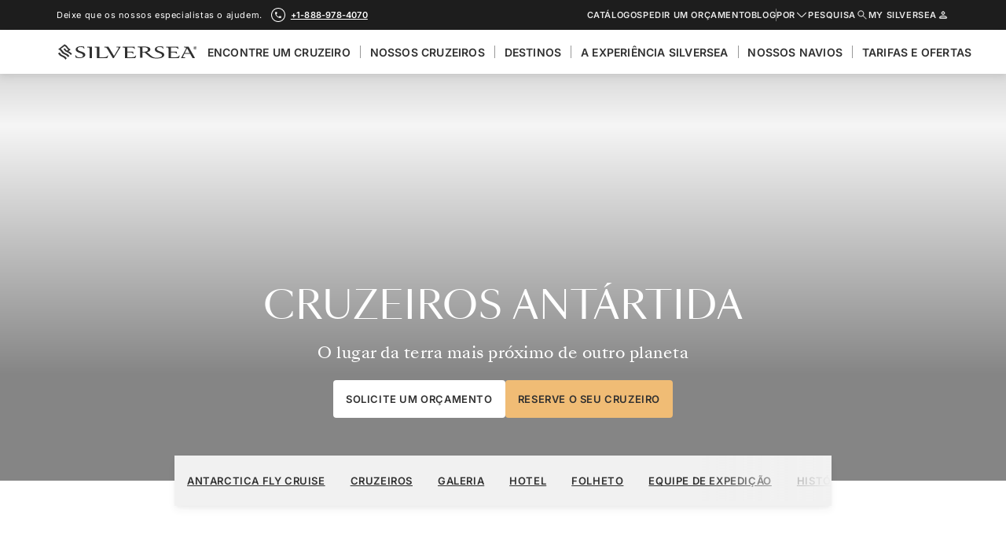

--- FILE ---
content_type: text/html; charset=UTF-8
request_url: https://www.silversea.com/pt-br/destinos/cruzeiro-antartica.html
body_size: 101109
content:
<!DOCTYPE html><html lang="pt-BR"><head><meta charSet="utf-8"/><meta http-equiv="x-ua-compatible" content="ie=edge"/><meta name="viewport" content="width=device-width, initial-scale=1, shrink-to-fit=no"/><meta name="generator" content="Gatsby 5.15.0"/><meta property="og:type" content="website" data-gatsby-head="true"/><meta name="twitter:card" content="summary" data-gatsby-head="true"/><meta name="twitter:site" content="@Silversea" data-gatsby-head="true"/><meta property="og:image" content="https://cdn.sanity.io/images/rd0y3pad/production/c71b95224a9b0fcf05615bb55d4911459c8902f2-9940x6630.jpg?rect=0,706,9940,5219&amp;w=1200&amp;h=630&amp;q=75&amp;auto=format" data-gatsby-head="true"/><meta name="twitter:title" content="Cruzeiros de Luxuosos Antártida" data-gatsby-head="true"/><meta property="og:title" content="Cruzeiros de Luxuosos Antártida" data-gatsby-head="true"/><meta name="description" content="Explore o espetacular continente branco a bordo dos nossos íntimos navios de expedição." data-gatsby-head="true"/><meta property="og:description" content="Explore o espetacular continente branco a bordo dos nossos íntimos navios de expedição." data-gatsby-head="true"/><meta name="twitter:description" content="Explore o espetacular continente branco a bordo dos nossos íntimos navios de expedição." data-gatsby-head="true"/><style data-href="/styles.4582ca881c50947b78f7.css" data-identity="gatsby-global-css">a,abbr,acronym,address,applet,article,aside,audio,b,big,blockquote,body,canvas,caption,center,cite,code,dd,del,details,dfn,div,dl,dt,em,embed,fieldset,figcaption,figure,footer,form,h1,h2,h3,h4,h5,h6,header,hgroup,html,i,iframe,img,ins,kbd,label,legend,li,main,mark,menu,nav,object,ol,output,p,pre,q,ruby,s,samp,section,small,span,strike,strong,sub,summary,sup,table,tbody,td,tfoot,th,thead,time,tr,tt,u,ul,var,video{border:0;font-size:100%;font:inherit;margin:0;padding:0;vertical-align:baseline}article,aside,details,figcaption,figure,footer,header,hgroup,main,menu,nav,section{display:block}body{line-height:1}menu,ol,ul{list-style:none}blockquote,q{quotes:none}blockquote:after,blockquote:before,q:after,q:before{content:"";content:none}table{border-collapse:collapse;border-spacing:0}/*! normalize.css v8.0.1 | MIT License | github.com/necolas/normalize.css */html{-webkit-text-size-adjust:100%;line-height:1.15}body{margin:0}main{display:block}h1{font-size:2em;margin:.67em 0}hr{box-sizing:content-box;height:0;overflow:visible}pre{font-family:monospace,monospace;font-size:1em}a{background-color:transparent}abbr[title]{border-bottom:none;text-decoration:underline;-webkit-text-decoration:underline dotted;text-decoration:underline dotted}b,strong{font-weight:bolder}code,kbd,samp{font-family:monospace,monospace;font-size:1em}small{font-size:80%}sub,sup{font-size:75%;line-height:0;position:relative;vertical-align:baseline}sub{bottom:-.25em}sup{top:-.5em}img{border-style:none}button,input,optgroup,select,textarea{font-family:inherit;font-size:100%;line-height:1.15;margin:0}button,input{overflow:visible}button,select{text-transform:none}[type=button],[type=reset],[type=submit],button{-webkit-appearance:button}[type=button]::-moz-focus-inner,[type=reset]::-moz-focus-inner,[type=submit]::-moz-focus-inner,button::-moz-focus-inner{border-style:none;padding:0}[type=button]:-moz-focusring,[type=reset]:-moz-focusring,[type=submit]:-moz-focusring,button:-moz-focusring{outline:1px dotted ButtonText}fieldset{padding:.35em .75em .625em}legend{box-sizing:border-box;color:inherit;display:table;max-width:100%;padding:0;white-space:normal}progress{vertical-align:baseline}textarea{overflow:auto}[type=checkbox],[type=radio]{box-sizing:border-box;padding:0}[type=number]::-webkit-inner-spin-button,[type=number]::-webkit-outer-spin-button{height:auto}[type=search]{-webkit-appearance:textfield;outline-offset:-2px}[type=search]::-webkit-search-decoration{-webkit-appearance:none}::-webkit-file-upload-button{-webkit-appearance:button;font:inherit}details{display:block}summary{display:list-item}template{display:none}[hidden]{display:none}body,html{-webkit-text-size-adjust:100%;-moz-osx-font-smoothing:grayscale;font-smoothing:antialiased;-webkit-font-smoothing:antialiased;color:#303030;font-family:SangBleuKingdom;font-size:1rem;font-stretch:normal;font-style:normal;font-weight:400;letter-spacing:.04375rem;line-height:1.9rem;text-rendering:optimizeLegibility}h1,h2,h3,h4,h5,h6{font-size:inherit;font-weight:inherit;margin:0;padding:0}*{box-sizing:border-box}body a{color:inherit;text-decoration:none}body a:visited{color:inherit}:global(body) a{color:inherit;text-decoration:none}:global(body) a:visited{color:inherit}button{background-color:transparent;border:0;cursor:pointer;font-weight:inherit;line-height:inherit}:root{--grid-width:calc(var(--grid-max-width) - var(--grid-external-margin)*2);--grid-max-width:100vw;--grid-column-gap:24px;--grid-external-margin:24px}@media(min-width:480px){:root{--grid-width:calc(var(--grid-max-width) - var(--grid-external-margin)*2);--grid-max-width:100vw;--grid-column-gap:24px;--grid-external-margin:48px}}@media(min-width:768px){:root{--grid-width:calc(var(--grid-max-width) - var(--grid-external-margin)*2);--grid-max-width:100vw;--grid-column-gap:24px;--grid-external-margin:48px}}@media(min-width:1024px){:root{--grid-width:calc(var(--grid-max-width) - var(--grid-external-margin)*2);--grid-max-width:100vw;--grid-column-gap:24px;--grid-external-margin:48px}}@media(min-width:1280px){:root{--grid-width:calc(var(--grid-max-width) - var(--grid-external-margin)*2);--grid-max-width:100vw;--grid-column-gap:48px;--grid-external-margin:72px}}@media(min-width:1440px){:root{--grid-width:calc(var(--grid-max-width) - var(--grid-external-margin)*2);--grid-max-width:1440px;--grid-column-gap:48px;--grid-external-margin:72px}}.Icon-module_wrapper__99KmA{line-height:1}.Icon-module_icon-container__F6SCF{box-sizing:content-box;color:currentColor;display:inline-block;height:1em;line-height:1;max-height:1em;vertical-align:middle;width:1em}.Icon-module_padding-inline__0Lfkp{padding-left:.25em;padding-right:.25em}.Icon-module_padding-inline-right__sEwg7{padding-left:0;padding-right:.25rem}.Icon-module_padding-small__r0NHd{padding:.5rem}.Icon-module_padding-medium__-idDY{padding:.75rem}.Icon-module_padding-large__BlBNr{padding:1rem}.Icon-module_size-0_5x__yiidA{font-size:.5rem}.Icon-module_size-1x__HSP63{font-size:1rem}.Icon-module_size-1_5x__9i0nD{font-size:1.5rem}.Icon-module_size-2x__EmrML{font-size:2rem}.Icon-module_size-2_5x__1vgnl{font-size:2.5rem}.Icon-module_size-3x__3oJiX{font-size:3rem}.Icon-module_size-4x__7hCaO{font-size:4rem}.Button-module_button__PM45p{align-items:center;background-color:var(--button-background-color,transparent);border:0;border-radius:4px;color:var(--button-text-color,#303030);-moz-column-gap:.5rem;column-gap:.5rem;cursor:pointer;display:inline-flex;flex-direction:row;justify-content:center;margin:0;overflow-anchor:none;padding:0;padding:.125rem var(--padding-x);text-decoration:none}.Button-module_button__PM45p:visited{color:var(--button-text-color)}.Button-module_button__PM45p[disabled]{--button-outline-color:var(--button-text-color);cursor:not-allowed;pointer-events:none}.Button-module_button__PM45p:focus-visible{outline:1px solid var(--button-outline-color);outline-offset:2px}.Button-module_button__PM45p:not(.Button-module_size-small__Y--5N){--padding-x:1rem;font-family:Inter;font-size:.8125rem;font-style:normal;font-weight:600;letter-spacing:.0375rem;line-height:1.21875rem;min-height:3rem}.Button-module_button__PM45p.Button-module_size-small__Y--5N{--padding-x:.75rem;font-family:Inter;font-size:.6875rem;font-style:normal;font-weight:600;letter-spacing:.0375rem;line-height:1.14125rem;min-height:2rem}.Button-module_button__PM45p:not(.Button-module_inline__jIPkS){text-transform:uppercase}.Button-module_icon__9MxrK{vertical-align:middle}.Button-module_icon-right__W5Vh8{padding-left:calc(var(--padding-x) + .25rem)}.Button-module_icon-left__cREsW{padding-right:calc(var(--padding-x) + .25rem)}.Button-module_icon-only__-y0ze{padding:.75rem}.Button-module_no-wrap__00c-U,.Button-module_no-wrap__00c-U span{white-space:nowrap}.Button-module_button__PM45p:not(.Button-module_variant-inline-text__Xd--1).Button-module_full__oaW7Q{width:100%}@keyframes Button-module_spinner__uD-e9{to{transform:rotate(1turn)}}.Button-module_loading__lTBjD{position:relative}.Button-module_loading__lTBjD:before{animation:Button-module_spinner__uD-e9 .6s linear infinite;border:2px solid;border-radius:50%;border-top:2px solid var(--button-text-color);box-sizing:border-box;color:#7c7c7c;content:"";height:20px;left:50%;margin-left:-10px;margin-top:-10px;position:absolute;top:50%;width:20px}.Button-module_loading__lTBjD .Button-module_icon__9MxrK,.Button-module_loading__lTBjD>span{visibility:hidden}@media(max-width:767.98px){.Button-module_button__PM45p.Button-module_mobile-size-small__vuRwY{--padding-x:.75rem;font-family:Inter;font-size:.6875rem;font-style:normal;font-weight:600;letter-spacing:.0375rem;line-height:1.14125rem;min-height:2rem}}.Button-module_inverted__d2rMf{--button-outline-color:#fff}.Button-module_variant-primary__SORsc{--button-text-color:#f0bc75;--button-background-color:#303030;--button-outline-color:#303030}.Button-module_variant-primary__SORsc:hover{--button-background-color:#525252}.Button-module_variant-primary__SORsc[disabled]{--button-text-color:#989898;--button-background-color:#e8e8e8}.Button-module_variant-primary__SORsc.Button-module_inverted__d2rMf{--button-text-color:#303030;--button-background-color:#fff}.Button-module_variant-primary__SORsc.Button-module_inverted__d2rMf:hover{--button-background-color:#bdbdbd}.Button-module_variant-primary__SORsc.Button-module_inverted__d2rMf[disabled]{--button-text-color:#7c7c7c;--button-background-color:#525252}.Button-module_variant-accent__vvOCQ{--button-text-color:#303030;--button-background-color:#f0bc75;--button-outline-color:#303030}.Button-module_variant-accent__vvOCQ:hover{--button-background-color:#faead1}.Button-module_variant-accent__vvOCQ[disabled]{--button-text-color:#989898;--button-background-color:#e8e8e8}.Button-module_variant-accent__vvOCQ.Button-module_inverted__d2rMf[disabled]{--button-text-color:#7c7c7c;--button-background-color:#525252}.Button-module_variant-secondary__rccj3{--button-background-color:transparent;border:1px solid var(--button-outline-color)}.Button-module_variant-secondary__rccj3:focus-visible{outline-offset:1px}.Button-module_variant-secondary__rccj3:not(.Button-module_inverted__d2rMf){--button-text-color:#303030;--button-outline-color:#303030}.Button-module_variant-secondary__rccj3:not(.Button-module_inverted__d2rMf):hover{--button-background-color:#f1f1f1}.Button-module_variant-secondary__rccj3:not(.Button-module_inverted__d2rMf)[disabled]{--button-text-color:#989898;--button-outline-color:#989898}.Button-module_variant-secondary__rccj3.Button-module_inverted__d2rMf{--button-text-color:#fff;--button-outline-color:#fff}.Button-module_variant-secondary__rccj3.Button-module_inverted__d2rMf:hover{--button-background-color:#525252}.Button-module_variant-secondary__rccj3.Button-module_inverted__d2rMf[disabled]{--button-text-color:#7c7c7c;--button-outline-color:#7c7c7c}.Button-module_variant-elevated__wJicM{--button-background-color:#fff;--button-outline-color:#fff;--button-text-color:#303030;box-shadow:0 6px 10px -1px rgba(48,48,48,.059),0 2px 6px -1px rgba(48,48,48,.059)}.Button-module_variant-elevated__wJicM:focus-visible{--button-outline-color:#303030;outline-offset:1px}.Button-module_variant-elevated__wJicM:hover{--button-background-color:#f1f1f1}.Button-module_variant-elevated__wJicM[disabled]{--button-text-color:#989898;--button-background-color:#e8e8e8;--button-outline-color:#e8e8e8}.Button-module_variant-text__LLNyG{--button-text-color:#303030;--button-background-color:transparent;--button-outline-color:#303030}.Button-module_variant-text__LLNyG span{text-decoration:underline;text-underline-offset:4px}.Button-module_variant-text__LLNyG:hover{--button-background-color:#f1f1f1}.Button-module_variant-text__LLNyG:hover span{text-decoration:none}.Button-module_variant-text__LLNyG:focus-visible{outline-offset:1px}.Button-module_variant-text__LLNyG:active{--button-background-color:transparent}.Button-module_variant-text__LLNyG[disabled]{--button-text-color:#989898;--button-background-color:transparent}.Button-module_variant-text__LLNyG.Button-module_inverted__d2rMf{--button-text-color:#fff}.Button-module_variant-text__LLNyG.Button-module_inverted__d2rMf:hover{--button-background-color:#525252}.Button-module_variant-inline-text__Xd--1{--button-text-color:currentColor;--button-background-color:transparent;--button-outline-color:currentColor;height:auto;margin-bottom:auto;margin-top:auto;min-height:unset!important;padding:0}.Button-module_variant-inline-text__Xd--1 span{text-decoration:underline;text-underline-offset:4px}.Button-module_variant-inline-text__Xd--1:hover span{text-decoration:none}.Button-module_variant-inline-text__Xd--1:active{outline:none}.Button-module_variant-inline-text__Xd--1:focus-visible{outline-offset:8px}.Button-module_variant-inline-text__Xd--1[disabled]{--button-text-color:#989898}.Button-module_variant-link__Sd8fe{--button-text-color:currentColor;--button-background-color:transparent;--button-outline-color:currentColor;height:auto;margin-bottom:auto;margin-top:auto;min-height:unset!important;padding:0;text-transform:none!important}.Button-module_variant-link__Sd8fe span{text-decoration:underline;text-underline-offset:4px}.Button-module_variant-link__Sd8fe:hover span{text-decoration:none}.Button-module_variant-link__Sd8fe:active{outline:none}.Button-module_variant-link__Sd8fe[disabled]{--button-text-color:#989898}.PaginationButton-module_button__aUoNE{height:3rem;width:3rem}.PaginationButton-module_button__aUoNE+.PaginationButton-module_button__aUoNE{margin-left:.5rem}.ButtonsContainer-module_buttons-container__E9eRX{display:flex;flex-direction:row;width:100%}.ButtonsContainer-module_buttons-container__E9eRX.ButtonsContainer-module_gap-regular__gd0oz{-moz-column-gap:1rem;column-gap:1rem}.ButtonsContainer-module_buttons-container__E9eRX.ButtonsContainer-module_gap-compact__HMOgC{-moz-column-gap:.5rem;column-gap:.5rem}.ButtonsContainer-module_buttons-container__E9eRX.ButtonsContainer-module_mobile-full-size__MPvcz{flex-wrap:wrap;row-gap:1rem}.ButtonsContainer-module_buttons-container__E9eRX.ButtonsContainer-module_mobile-full-size__MPvcz>*{justify-content:center;text-align:center;width:100%}@media(min-width:768px){.ButtonsContainer-module_buttons-container__E9eRX.ButtonsContainer-module_mobile-full-size__MPvcz{flex-wrap:nowrap}.ButtonsContainer-module_buttons-container__E9eRX.ButtonsContainer-module_mobile-full-size__MPvcz>*{justify-content:inherit;text-align:inherit;width:auto}}.ButtonsContainer-module_buttons-container__E9eRX.ButtonsContainer-module_center__yvspM{justify-content:center}.ButtonsContainer-module_buttons-container__E9eRX.ButtonsContainer-module_left__lwngV{justify-content:flex-start}.ButtonsContainer-module_buttons-container__E9eRX.ButtonsContainer-module_right__PBEhy{justify-content:flex-end}.ButtonsContainer-module_buttons-container__E9eRX.ButtonsContainer-module_spacing-top-regular__H28qC{padding-top:2rem}.ButtonsContainer-module_buttons-container__E9eRX.ButtonsContainer-module_spacing-top-compact__h336j{padding-top:1.5rem}.ButtonsContainer-module_buttons-container__E9eRX.ButtonsContainer-module_spacing-bottom-regular__8BFuu{padding-bottom:2rem}.ButtonsContainer-module_buttons-container__E9eRX.ButtonsContainer-module_spacing-bottom-compact__-wifh{padding-bottom:1.5rem}.Backgrounds-module_background-white__i8Rqm{background-color:#fff}.Backgrounds-module_background-titanium__68gGY{background-color:#303030;color:#fff}.Backgrounds-module_background-titanium-dark__QnmO1{background-color:#1d1d1d;color:#fff}.Backgrounds-module_background-neutral01__EAoAX{background-color:#f7f7f7}.Backgrounds-module_background-neutral05__KXFUW{background-color:#f1f1f1}.Backgrounds-module_background-neutral10__LjJz7{background-color:#e8e8e8}.Backgrounds-module_background-neutral15__gCoHb{background-color:#dcdcdc}.Backgrounds-module_background-neutral35__AcZNI{background-color:#989898}.Backgrounds-module_background-neutral60__V57eE{background-color:#525252}.Backgrounds-module_background-transparent__GzCHR{background-color:transparent}.Backgrounds-module_background-product-type-color01__Bc5Az{background-color:var(--product-type-color-01)}.Backgrounds-module_background-product-type-color02__pd6ER{background-color:var(--product-type-color-02)}.Backgrounds-module_background-product-type-color03__H3Z2L{background-color:var(--product-type-color-03)}.Backgrounds-module_background-product-type-color04__diLcT{background-color:var(--product-type-color-04)}.SectionContainer-module_section-container__bNmH8{margin:auto;max-width:var(--grid-max-width);width:100%;width:var(--grid-width)}.SectionContainer-module_background__K8Y7k{display:flex;width:100%}.SectionContainer-module_spacing-top-regular__qG5N3{padding-top:2.5rem}@media(min-width:768px){.SectionContainer-module_spacing-top-regular__qG5N3{padding-top:3rem}}@media(min-width:1024px){.SectionContainer-module_spacing-top-regular__qG5N3{padding-top:4rem}}.SectionContainer-module_spacing-bottom-regular__Hi9Z4{padding-bottom:3rem}@media(min-width:768px){.SectionContainer-module_spacing-bottom-regular__Hi9Z4{padding-bottom:3.5rem}}@media(min-width:1024px){.SectionContainer-module_spacing-bottom-regular__Hi9Z4{padding-bottom:4.5rem}}.SectionContainer-module_spacing-top-compact__ZLxC7{padding-top:2rem}@media(min-width:768px){.SectionContainer-module_spacing-top-compact__ZLxC7{padding-top:2.5rem}}@media(min-width:1024px){.SectionContainer-module_spacing-top-compact__ZLxC7{padding-top:3.5rem}}.SectionContainer-module_spacing-bottom-compact__kuieD{padding-bottom:2.5rem}@media(min-width:768px){.SectionContainer-module_spacing-bottom-compact__kuieD{padding-bottom:3rem}}@media(min-width:1024px){.SectionContainer-module_spacing-bottom-compact__kuieD{padding-bottom:4rem}}.SectionContainer-module_spacing-top-condensed__OP7lD{padding-top:1.5rem}@media(min-width:768px){.SectionContainer-module_spacing-top-condensed__OP7lD{padding-top:1.5rem}}@media(min-width:1024px){.SectionContainer-module_spacing-top-condensed__OP7lD{padding-top:2rem}}.SectionContainer-module_spacing-bottom-condensed__1zm9Z{padding-bottom:2rem}@media(min-width:768px){.SectionContainer-module_spacing-bottom-condensed__1zm9Z{padding-bottom:2.5rem}}@media(min-width:1024px){.SectionContainer-module_spacing-bottom-condensed__1zm9Z{padding-bottom:3rem}}@media print{.SectionContainer-module_background__K8Y7k{-moz-column-break-before:auto!important;-moz-column-break-after:avoid;background:#fff!important;background-color:#fff!important;break-after:avoid;break-before:auto!important;break-inside:avoid-page!important;display:block}.SectionContainer-module_background__K8Y7k .SectionContainer-module_section-container__bNmH8{max-width:100%;padding:.5cm;width:100%}}.Logo-module_wrapper__KNKoU{color:var(--icon-color);display:block}.Logo-module_wrapper__KNKoU .Logo-module_icon__WB4Xe{height:calc(var(--icon-mobile-width)*22/200);max-height:none;width:var(--icon-mobile-width)}@media(min-width:768px){.Logo-module_wrapper__KNKoU .Logo-module_icon__WB4Xe{height:calc(var(--icon-desktop-width)*22/200);width:var(--icon-desktop-width)}}.ProductTypeColor-module_ocean__r-GN3{--product-type-color-01:#eff8ff;--product-type-color-02:#d9ecf9;--product-type-color-03:#95c5e8;--product-type-color-04:#1f69a3}.ProductTypeColor-module_expedition__O0tZq{--product-type-color-01:#f1f6ff;--product-type-color-02:#d3dcef;--product-type-color-03:#3d60a4;--product-type-color-04:#223e75}.SectionDivider-module_section-divider__LnGwj{background:linear-gradient(180deg,var(--background-top) 0,var(--background-top) 50%,var(--background-bottom) 0,var(--background-bottom));text-align:center;width:100%}.SectionDivider-module_section-divider__LnGwj button,.SectionDivider-module_section-divider__LnGwj>a{box-shadow:0 4px 16px rgba(50,50,52,.102)}.SectionDivider-module_spacing-top-regular__44rhg{padding-top:2.5rem}@media(min-width:768px){.SectionDivider-module_spacing-top-regular__44rhg{padding-top:3rem}}@media(min-width:1024px){.SectionDivider-module_spacing-top-regular__44rhg{padding-top:4rem}}.SectionDivider-module_spacing-bottom-regular__xZCRn{padding-bottom:3rem}@media(min-width:768px){.SectionDivider-module_spacing-bottom-regular__xZCRn{padding-bottom:3.5rem}}@media(min-width:1024px){.SectionDivider-module_spacing-bottom-regular__xZCRn{padding-bottom:4.5rem}}.SectionDivider-module_spacing-top-compact__wh4Xi{padding-top:2rem}@media(min-width:768px){.SectionDivider-module_spacing-top-compact__wh4Xi{padding-top:2.5rem}}@media(min-width:1024px){.SectionDivider-module_spacing-top-compact__wh4Xi{padding-top:3.5rem}}.SectionDivider-module_spacing-bottom-compact__D-JQ0{padding-bottom:2.5rem}@media(min-width:768px){.SectionDivider-module_spacing-bottom-compact__D-JQ0{padding-bottom:3rem}}@media(min-width:1024px){.SectionDivider-module_spacing-bottom-compact__D-JQ0{padding-bottom:4rem}}.SectionDivider-module_spacing-top-condensed__DqMVl{padding-top:1.5rem}@media(min-width:768px){.SectionDivider-module_spacing-top-condensed__DqMVl{padding-top:1.5rem}}@media(min-width:1024px){.SectionDivider-module_spacing-top-condensed__DqMVl{padding-top:2rem}}.SectionDivider-module_spacing-bottom-condensed__OsSJ6{padding-bottom:2rem}@media(min-width:768px){.SectionDivider-module_spacing-bottom-condensed__OsSJ6{padding-bottom:2.5rem}}@media(min-width:1024px){.SectionDivider-module_spacing-bottom-condensed__OsSJ6{padding-bottom:3rem}}.SectionTitle-module_section-title__eZfLN.SectionTitle-module_text-color-titaium__xEnOk,.SectionTitle-module_section-title__eZfLN.SectionTitle-module_text-color-white__CC4aG{color:#fff}.SectionTitle-module_section-title__eZfLN+*{margin-top:2.5rem}@media(min-width:1024px){.SectionTitle-module_section-title__eZfLN+*{margin-top:4rem}}.SectionTitle-module_heading__5Ug-k{text-wrap:balance;font-family:SangBleuOGSans;font-size:1.75rem;font-style:normal;font-weight:400;letter-spacing:.0625rem;line-height:2.52rem;text-transform:uppercase}@media(max-width:479.98px){.SectionTitle-module_heading__5Ug-k{font-family:SangBleuOGSans;font-size:1.3125rem;font-style:normal;font-weight:400;letter-spacing:.0625rem;line-height:1.8375rem}}@media(min-width:1024px){.SectionTitle-module_heading__5Ug-k{font-family:SangBleuOGSans;font-size:2.5rem;font-style:normal;font-weight:400;letter-spacing:.0625rem;line-height:3.75rem}}.SectionTitle-module_tagline__nrWsx{font-family:SangBleuOGSans;font-size:1rem;font-style:normal;font-weight:400;letter-spacing:.0625rem;line-height:1.44rem;margin-bottom:1rem;text-transform:uppercase}@media(min-width:768px){.SectionTitle-module_tagline__nrWsx{font-size:1.3125rem;line-height:1.8375rem;margin-bottom:1.5rem}}.SectionTitle-module_body__lLlxW{font-family:SangBleuKingdom;font-size:1rem;font-stretch:normal;font-style:normal;font-weight:400;letter-spacing:.04375rem;line-height:1.9rem}@media(min-width:1024px){.SectionTitle-module_body__lLlxW{font-family:SangBleuKingdom;font-size:1.125rem;font-stretch:normal;font-style:normal;font-weight:400;letter-spacing:.03125rem;line-height:2.1375rem}}.SectionTitle-module_variant-column__GvJTr,.SectionTitle-module_variant-wide__bWyN4{text-align:center}.SectionTitle-module_variant-column__GvJTr .SectionTitle-module_heading__5Ug-k+.SectionTitle-module_body__lLlxW,.SectionTitle-module_variant-wide__bWyN4 .SectionTitle-module_heading__5Ug-k+.SectionTitle-module_body__lLlxW{margin-top:1rem}.SectionTitle-module_variant-column__GvJTr{align-items:flex-start;display:flex;flex-direction:column;text-align:left}.SectionTitle-module_variant-column__GvJTr .SectionTitle-module_tagline__nrWsx{font-size:1rem;line-height:1.44rem;margin-bottom:0}@media(min-width:1024px){.SectionTitle-module_variant-column__GvJTr{flex-direction:row}.SectionTitle-module_variant-column__GvJTr .SectionTitle-module_tagline__nrWsx{margin-bottom:.25rem}.SectionTitle-module_variant-column__GvJTr .SectionTitle-module_heading__5Ug-k{flex:1 1 33%}.SectionTitle-module_variant-column__GvJTr .SectionTitle-module_body__lLlxW{flex:1 1 67%;margin-left:var(--grid-column-gap)}.SectionTitle-module_variant-column__GvJTr .SectionTitle-module_heading__5Ug-k+.SectionTitle-module_body__lLlxW{margin-top:0}}.TextStyle-module_container__RXujd{margin-left:auto;margin-right:auto;width:100%}.TextStyle-module_container__RXujd.TextStyle-module_font-size-small__jMfh6{font-family:SangBleuKingdom;font-size:.9375rem;font-stretch:normal;font-style:normal;font-weight:400;letter-spacing:.03125rem;line-height:1.5rem}.TextStyle-module_container__RXujd.TextStyle-module_font-size-medium__NEpJi{font-family:SangBleuKingdom;font-size:1rem;font-stretch:normal;font-style:normal;font-weight:400;letter-spacing:.04375rem;line-height:1.9rem}.TextStyle-module_container__RXujd.TextStyle-module_font-size-large__d913I{font-family:SangBleuKingdom;font-size:1.125rem;font-stretch:normal;font-style:normal;font-weight:400;letter-spacing:.03125rem;line-height:2.1375rem}.TextStyle-module_container__RXujd.TextStyle-module_font-size-disclaimer__yhhGT{font-family:SangBleuKingdom;font-size:.8125rem;font-stretch:normal;font-style:normal;font-weight:400;letter-spacing:.03125rem;line-height:1.21875rem}.TextStyle-module_container__RXujd.TextStyle-module_text-align-left__Fa-s4{text-align:left}.TextStyle-module_container__RXujd.TextStyle-module_text-align-center__7uL4G{text-align:center}.TextStyle-module_container__RXujd.TextStyle-module_text-align-right__Tc8y4{text-align:right}.TextStyle-module_container__RXujd.TextStyle-module_is-responsive__f84mE.TextStyle-module_font-size-small__jMfh6{font-size:.8125rem;line-height:1.21875rem}@media(min-width:768px){.TextStyle-module_container__RXujd.TextStyle-module_is-responsive__f84mE.TextStyle-module_font-size-small__jMfh6{font-size:.9375rem;line-height:1.5rem}}.TextStyle-module_container__RXujd.TextStyle-module_is-responsive__f84mE.TextStyle-module_font-size-medium__NEpJi{font-size:.9375rem;line-height:1.5rem}@media(min-width:768px){.TextStyle-module_container__RXujd.TextStyle-module_is-responsive__f84mE.TextStyle-module_font-size-medium__NEpJi{font-size:1rem;line-height:1.9rem}}.TextStyle-module_container__RXujd.TextStyle-module_is-responsive__f84mE.TextStyle-module_font-size-large__d913I{font-size:1rem;line-height:1.9rem}@media(min-width:768px){.TextStyle-module_container__RXujd.TextStyle-module_is-responsive__f84mE.TextStyle-module_font-size-large__d913I{font-size:1.125rem;line-height:2.1375rem}}.TextStyle-module_container__RXujd a{text-decoration:underline}.TextStyle-module_container__RXujd h1,.TextStyle-module_container__RXujd h2,.TextStyle-module_container__RXujd h3,.TextStyle-module_container__RXujd h4{font-size:1em;line-height:1.67;margin-bottom:.6em}.TextStyle-module_container__RXujd h1{font-size:2em}.TextStyle-module_container__RXujd h2{font-size:1.75em}.TextStyle-module_container__RXujd h3{font-size:1.5em}.TextStyle-module_container__RXujd h4{font-size:1.25em}.TextStyle-module_container__RXujd em{font-style:italic}.TextStyle-module_container__RXujd small{display:block;font-family:SangBleuKingdom;font-size:.8125rem;font-stretch:normal;font-style:normal;font-weight:400;letter-spacing:.03125rem;line-height:1.21875rem}.TextStyle-module_container__RXujd ol+p,.TextStyle-module_container__RXujd p+p,.TextStyle-module_container__RXujd ul+p{margin-top:1em}.TextStyle-module_container__RXujd p+small{margin-top:1.6em}.TextStyle-module_container__RXujd ol+h1,.TextStyle-module_container__RXujd ol+h2,.TextStyle-module_container__RXujd ol+h3,.TextStyle-module_container__RXujd ol+h4,.TextStyle-module_container__RXujd p+h1,.TextStyle-module_container__RXujd p+h2,.TextStyle-module_container__RXujd p+h3,.TextStyle-module_container__RXujd p+h4,.TextStyle-module_container__RXujd small+p,.TextStyle-module_container__RXujd ul+h1,.TextStyle-module_container__RXujd ul+h2,.TextStyle-module_container__RXujd ul+h3,.TextStyle-module_container__RXujd ul+h4{margin-top:1.25em}.TextStyle-module_container__RXujd ul{list-style:disc;padding-left:2em;padding-top:1em}.TextStyle-module_container__RXujd ol{list-style:decimal;padding-left:2em}.TextStyle-module_container__RXujd li ul{list-style:circle;padding-top:0}@media(min-width:768px){.TextStyle-module_is-boxed__qSIPX{width:90%}}@media(min-width:1280px){.TextStyle-module_is-boxed__qSIPX{width:70%}}.TextStyle-module_container__RXujd+.TextStyle-module_container__RXujd{padding-top:1.5rem}.DescriptionText-module_description-text__XgrGl{display:flex;flex-direction:column}@media(min-width:1024px){.DescriptionText-module_description-text__XgrGl{flex-direction:row}}.DescriptionText-module_lead-in__Pj1zd{font-family:SangBleuKingdom;font-size:1.25rem;font-stretch:normal;font-style:normal;font-weight:400;font-weight:500;letter-spacing:.03125rem;line-height:2.375rem}@media(min-width:1024px){.DescriptionText-module_lead-in__Pj1zd{flex:1 1 33%;font-family:SangBleuKingdom;font-size:1.5rem;font-stretch:normal;font-style:normal;font-weight:400;font-weight:500;letter-spacing:.03125rem;line-height:2.76rem}}.DescriptionText-module_content__Mh3SR{font-family:SangBleuKingdom;font-size:1rem;font-stretch:normal;font-style:normal;font-weight:400;letter-spacing:.04375rem;line-height:1.9rem}@media(min-width:1024px){.DescriptionText-module_content__Mh3SR{flex:1 1 67%}}.DescriptionText-module_content__Mh3SR a{font-weight:600}.DescriptionText-module_lead-in__Pj1zd+.DescriptionText-module_content__Mh3SR{margin-top:1rem}@media(min-width:768px){.DescriptionText-module_lead-in__Pj1zd+.DescriptionText-module_content__Mh3SR{margin-top:2rem}}@media(min-width:1024px){.DescriptionText-module_lead-in__Pj1zd+.DescriptionText-module_content__Mh3SR{margin-left:var(--grid-column-gap);margin-top:0}}.DescriptionTextColumn-module_title__zJDSE{font-family:SangBleuOGSans;font-size:2.5rem;font-style:normal;font-weight:400;letter-spacing:.0625rem;line-height:3.75rem;padding-bottom:1rem}.DescriptionTextColumn-module_leadIn__0DXq3{font-family:SangBleuKingdom;font-size:1.25rem;font-stretch:normal;font-style:normal;font-weight:400;font-weight:500;letter-spacing:.03125rem;line-height:2.375rem;padding-bottom:1rem}@media(min-width:768px){.DescriptionTextColumn-module_leadIn__0DXq3{padding-bottom:1.5rem}}@media(min-width:1160px){.DescriptionTextColumn-module_leadIn__0DXq3{font-family:SangBleuKingdom;font-size:1.5rem;font-stretch:normal;font-style:normal;font-weight:400;font-weight:500;letter-spacing:.03125rem;line-height:2.76rem;margin-bottom:0;padding-bottom:3rem}}.DescriptionTextColumn-module_content-container__BMDPa{display:flex;flex-direction:column}@media(min-width:1160px){.DescriptionTextColumn-module_content-container__BMDPa{flex-direction:row}}@media print{.DescriptionTextColumn-module_content-container__BMDPa{flex-direction:column}}.DescriptionTextColumn-module_content-left__v-VHt{font-family:SangBleuKingdom;font-size:1rem;font-stretch:normal;font-style:normal;font-weight:400;letter-spacing:.04375rem;line-height:1.9rem;width:100%}@media(min-width:1160px){.DescriptionTextColumn-module_content-left__v-VHt{padding-right:var(--grid-column-gap);width:calc(40% + var(--grid-column-gap))}}@media(min-width:1280px){.DescriptionTextColumn-module_content-left__v-VHt{padding-right:var(--grid-column-gap);width:calc(33.33333% + var(--grid-column-gap))}}.DescriptionTextColumn-module_content-left__v-VHt a{font-weight:600}.DescriptionTextColumn-module_content-right__M2QbT{margin-top:3rem}@media(min-width:1160px){.DescriptionTextColumn-module_content-right__M2QbT{flex:1 1;margin-top:0}}@media print{.DescriptionTextColumn-module_content-right__M2QbT{margin-top:.5cm}}.DescriptionTextColumn-module_highlights__sOp1v{font-family:Inter;font-size:.8125rem;font-style:normal;font-weight:600;letter-spacing:.0375rem;line-height:1.21875rem;padding:1rem 0 2rem;text-transform:uppercase}.DescriptionTextColumn-module_highlights__sOp1v .DescriptionTextColumn-module_item__H1Uns{align-items:center;display:inline-flex;padding:0}.DescriptionTextColumn-module_highlights__sOp1v .DescriptionTextColumn-module_item__H1Uns:not(:last-child){margin-right:2rem}.DescriptionTextColumn-module_leadIn__0DXq3+.DescriptionTextColumn-module_highlights__sOp1v{padding-top:0}.DropDown-module_labels-container__CRwlY{align-items:center;display:flex;font-size:.8125rem;font-weight:400;line-height:1.21875rem;line-height:1;max-width:calc(100% - 40px);vertical-align:middle}@media(min-width:1024px){.DropDown-module_labels-container__CRwlY{font-family:Inter;font-size:.9375rem;font-style:normal;font-weight:400;letter-spacing:.025rem;line-height:1.5rem}}.DropDown-module_label__iq-ZU{color:currentColor}.DropDown-module_labels-container__CRwlY.DropDown-module_with-selection__giHg4{align-items:flex-start;align-self:flex-start;flex-direction:column;height:100%}.DropDown-module_labels-container__CRwlY.DropDown-module_with-selection__giHg4>*{max-width:100%}.DropDown-module_labels-container__CRwlY.DropDown-module_with-selection__giHg4 .DropDown-module_label__iq-ZU{font-size:.5625rem;font-weight:400;line-height:1.15313rem;line-height:18px;padding-bottom:.125rem}.DropDown-module_labels-container__CRwlY.DropDown-module_with-selection__giHg4 .DropDown-module_values-label__4hmMt{font-size:.9375rem;font-weight:500;line-height:1.5rem;overflow:hidden;text-overflow:ellipsis}.DropDown-module_button__2jHXI{align-items:center;-webkit-appearance:none;-moz-appearance:none;appearance:none;background-color:#f1f1f1;border:0;border-bottom:2px solid #525252;border-radius:4px/4px 4px 2px 2px;color:#303030;color:currentColor;-moz-column-gap:.75rem;column-gap:.75rem;display:block;display:flex;font-family:Inter;font-size:.9375rem;font-style:normal;font-weight:400;height:3rem;justify-content:space-between;letter-spacing:.025rem;line-height:1.5rem;margin:0;max-width:100%;outline:none;overflow:hidden;padding:.125rem .5rem .125rem .75rem;position:relative;text-overflow:ellipsis;transition:background .3s,border-color .3s;white-space:nowrap;width:100%}@media screen and (max-width:767.98px)and (-webkit-min-device-pixel-ratio:2){.DropDown-module_button__2jHXI{font-size:16px}}.DropDown-module_button__2jHXI::placeholder{color:#525252;opacity:1}.DropDown-module_button__2jHXI:hover:not(:disabled)::placeholder{color:#303030;opacity:1}.DropDown-module_button__2jHXI.DropDown-module_disabled__IxvBW,.DropDown-module_button__2jHXI:disabled{cursor:default}.DropDown-module_button__2jHXI.DropDown-module_disabled__IxvBW::placeholder,.DropDown-module_button__2jHXI:disabled::placeholder{color:#989898}.DropDown-module_button__2jHXI:focus{background-color:#e8e8e8}.DropDown-module_button__2jHXI.DropDown-module_disabled__IxvBW,.DropDown-module_button__2jHXI:disabled{border-bottom-color:#e8e8e8;color:#989898}.DropDown-module_button__2jHXI.DropDown-module_button-with-selection__dBSd5{background-color:#e8e8e8}.DropDown-module_icon__002vj{color:currentColor}.DropDown-module_content__tGLTo{padding:0 1rem}@media(max-width:767.98px){.DropDown-module_drop-down__9T4Db.DropDown-module_mobile-expand-open__ru7pi .DropDown-module_button__2jHXI{border-bottom:0;cursor:default;margin-bottom:1.5rem;padding-bottom:0;padding-top:0}.DropDown-module_drop-down__9T4Db.DropDown-module_mobile-expand-open__ru7pi .DropDown-module_icon__002vj{display:none}.DropDown-module_drop-down__9T4Db.DropDown-module_mobile-expand-open__ru7pi .DropDown-module_content-wrapper__4YRz2{height:auto;max-height:none;overflow:auto}}@media(min-width:768px)and (max-width:1023.98px){.DropDown-module_drop-down__9T4Db.DropDown-module_tablet-expand-open__SlJ5c .DropDown-module_button__2jHXI{border-bottom:0;cursor:default;margin-bottom:1.5rem;padding-bottom:0;padding-top:0}.DropDown-module_drop-down__9T4Db.DropDown-module_tablet-expand-open__SlJ5c .DropDown-module_icon__002vj{display:none}.DropDown-module_drop-down__9T4Db.DropDown-module_tablet-expand-open__SlJ5c .DropDown-module_content-wrapper__4YRz2{height:auto;max-height:none;overflow:auto}}@media(min-width:1024px){.DropDown-module_drop-down__9T4Db.DropDown-module_desktop-expand-open__ZwpxR .DropDown-module_button__2jHXI{border-bottom:0;cursor:default;margin-bottom:1.5rem;padding-bottom:0;padding-top:0}.DropDown-module_drop-down__9T4Db.DropDown-module_desktop-expand-open__ZwpxR .DropDown-module_icon__002vj{display:none}.DropDown-module_drop-down__9T4Db.DropDown-module_desktop-expand-open__ZwpxR .DropDown-module_content-wrapper__4YRz2{height:auto;max-height:none;overflow:auto}}@media(max-width:767.98px){.DropDown-module_drop-down__9T4Db.DropDown-module_mobile-expand-inline__arssO .DropDown-module_icon__002vj{transition:transform .3s ease-in-out}.DropDown-module_drop-down__9T4Db.DropDown-module_mobile-expand-inline__arssO.DropDown-module_drop-down-open__oi5Nt .DropDown-module_icon__002vj{transform:rotate(-180deg)}.DropDown-module_drop-down__9T4Db.DropDown-module_mobile-expand-inline__arssO .DropDown-module_content-wrapper__4YRz2{max-height:0;overflow:hidden;transition:max-height .3s ease-in-out}.DropDown-module_drop-down__9T4Db.DropDown-module_mobile-expand-inline__arssO.DropDown-module_drop-down-open__oi5Nt .DropDown-module_content-wrapper__4YRz2{max-height:1000px}.DropDown-module_drop-down__9T4Db.DropDown-module_mobile-expand-inline__arssO .DropDown-module_close__VWOC4{display:none}}@media(min-width:768px)and (max-width:1023.98px){.DropDown-module_drop-down__9T4Db.DropDown-module_tablet-expand-inline__RnpKL .DropDown-module_icon__002vj{transition:transform .3s ease-in-out}.DropDown-module_drop-down__9T4Db.DropDown-module_tablet-expand-inline__RnpKL.DropDown-module_drop-down-open__oi5Nt .DropDown-module_icon__002vj{transform:rotate(-180deg)}.DropDown-module_drop-down__9T4Db.DropDown-module_tablet-expand-inline__RnpKL .DropDown-module_content-wrapper__4YRz2{max-height:0;overflow:hidden;transition:max-height .3s ease-in-out}.DropDown-module_drop-down__9T4Db.DropDown-module_tablet-expand-inline__RnpKL.DropDown-module_drop-down-open__oi5Nt .DropDown-module_content-wrapper__4YRz2{max-height:1000px}.DropDown-module_drop-down__9T4Db.DropDown-module_tablet-expand-inline__RnpKL .DropDown-module_close__VWOC4{display:none}}@media(min-width:1024px){.DropDown-module_drop-down__9T4Db.DropDown-module_desktop-expand-inline__8lcK7 .DropDown-module_icon__002vj{transition:transform .3s ease-in-out}.DropDown-module_drop-down__9T4Db.DropDown-module_desktop-expand-inline__8lcK7.DropDown-module_drop-down-open__oi5Nt .DropDown-module_icon__002vj{transform:rotate(-180deg)}.DropDown-module_drop-down__9T4Db.DropDown-module_desktop-expand-inline__8lcK7 .DropDown-module_content-wrapper__4YRz2{max-height:0;overflow:hidden;transition:max-height .3s ease-in-out}.DropDown-module_drop-down__9T4Db.DropDown-module_desktop-expand-inline__8lcK7.DropDown-module_drop-down-open__oi5Nt .DropDown-module_content-wrapper__4YRz2{max-height:1000px}.DropDown-module_drop-down__9T4Db.DropDown-module_desktop-expand-inline__8lcK7 .DropDown-module_close__VWOC4{display:none}}@media(max-width:767.98px){.DropDown-module_drop-down__9T4Db.DropDown-module_mobile-expand-absolute__wS-HS{position:relative}.DropDown-module_drop-down__9T4Db.DropDown-module_mobile-expand-absolute__wS-HS .DropDown-module_icon__002vj{transition:transform .3s ease-in-out}.DropDown-module_drop-down__9T4Db.DropDown-module_mobile-expand-absolute__wS-HS.DropDown-module_drop-down-open__oi5Nt .DropDown-module_icon__002vj{transform:rotate(-180deg)}.DropDown-module_drop-down__9T4Db.DropDown-module_mobile-expand-absolute__wS-HS .DropDown-module_content-wrapper__4YRz2{box-shadow:0 4px 12px rgba(50,50,52,.2);max-height:0;min-width:100%;overflow:hidden;position:absolute;top:100%;transition:max-height .3s ease-in-out;z-index:50}.DropDown-module_drop-down__9T4Db.DropDown-module_mobile-expand-absolute__wS-HS .DropDown-module_content__tGLTo{padding:1rem 1.5rem}.DropDown-module_drop-down__9T4Db.DropDown-module_mobile-expand-absolute__wS-HS.DropDown-module_drop-down-open__oi5Nt .DropDown-module_content-wrapper__4YRz2{max-height:1000px}}@media(min-width:768px)and (max-width:1023.98px){.DropDown-module_drop-down__9T4Db.DropDown-module_tablet-expand-absolute__63F4j{position:relative}.DropDown-module_drop-down__9T4Db.DropDown-module_tablet-expand-absolute__63F4j .DropDown-module_icon__002vj{transition:transform .3s ease-in-out}.DropDown-module_drop-down__9T4Db.DropDown-module_tablet-expand-absolute__63F4j.DropDown-module_drop-down-open__oi5Nt .DropDown-module_icon__002vj{transform:rotate(-180deg)}.DropDown-module_drop-down__9T4Db.DropDown-module_tablet-expand-absolute__63F4j .DropDown-module_content-wrapper__4YRz2{box-shadow:0 4px 12px rgba(50,50,52,.2);max-height:0;min-width:100%;overflow:hidden;position:absolute;top:100%;transition:max-height .3s ease-in-out;z-index:50}.DropDown-module_drop-down__9T4Db.DropDown-module_tablet-expand-absolute__63F4j .DropDown-module_content__tGLTo{padding:1rem 1.5rem}.DropDown-module_drop-down__9T4Db.DropDown-module_tablet-expand-absolute__63F4j.DropDown-module_drop-down-open__oi5Nt .DropDown-module_content-wrapper__4YRz2{max-height:1000px}}@media(min-width:1024px){.DropDown-module_drop-down__9T4Db.DropDown-module_desktop-expand-absolute__UoLAr{position:relative}.DropDown-module_drop-down__9T4Db.DropDown-module_desktop-expand-absolute__UoLAr .DropDown-module_icon__002vj{transition:transform .3s ease-in-out}.DropDown-module_drop-down__9T4Db.DropDown-module_desktop-expand-absolute__UoLAr.DropDown-module_drop-down-open__oi5Nt .DropDown-module_icon__002vj{transform:rotate(-180deg)}.DropDown-module_drop-down__9T4Db.DropDown-module_desktop-expand-absolute__UoLAr .DropDown-module_content-wrapper__4YRz2{box-shadow:0 4px 12px rgba(50,50,52,.2);max-height:0;min-width:100%;overflow:hidden;position:absolute;top:100%;transition:max-height .3s ease-in-out;z-index:50}.DropDown-module_drop-down__9T4Db.DropDown-module_desktop-expand-absolute__UoLAr .DropDown-module_content__tGLTo{padding:1rem 1.5rem}.DropDown-module_drop-down__9T4Db.DropDown-module_desktop-expand-absolute__UoLAr.DropDown-module_drop-down-open__oi5Nt .DropDown-module_content-wrapper__4YRz2{max-height:1000px}}.DropDown-module_drop-down-default__ZzeRX.DropDown-module_drop-down-open__oi5Nt .DropDown-module_button__2jHXI{background-color:#e8e8e8}.DropDown-module_drop-down-default__ZzeRX .DropDown-module_content-wrapper__4YRz2{background-color:#fff}.DropDown-module_drop-down-transparent__hDW4v{color:currentColor}.DropDown-module_drop-down-transparent__hDW4v .DropDown-module_button__2jHXI{background-color:transparent;color:currentColor}.DropDown-module_drop-down-transparent__hDW4v .DropDown-module_button__2jHXI:hover:not(:disabled)::placeholder{color:currentColor;opacity:1}.DropDown-module_drop-down-transparent__hDW4v .DropDown-module_button__2jHXI.DropDown-module_disabled__IxvBW,.DropDown-module_drop-down-transparent__hDW4v .DropDown-module_button__2jHXI:disabled{color:#989898}.DropDown-module_drop-down-transparent__hDW4v .DropDown-module_button__2jHXI:focus{background-color:transparent}.DropDown-module_drop-down-size-big__Jus9H .DropDown-module_button__2jHXI{height:3.5rem}.DropDown-module_drop-down-dark__t4S9T .DropDown-module_button__2jHXI{background-color:#303030;border-color:#989898;color:#dcdcdc}.DropDown-module_drop-down-dark__t4S9T .DropDown-module_button__2jHXI::placeholder{color:#dcdcdc;opacity:1}.DropDown-module_drop-down-dark__t4S9T .DropDown-module_button__2jHXI:not(:disabled):focus,.DropDown-module_drop-down-dark__t4S9T .DropDown-module_button__2jHXI:not(:disabled):hover{background-color:#1d1d1d;color:#fff}.DropDown-module_drop-down-dark__t4S9T .DropDown-module_button__2jHXI:not(:disabled):focus::placeholder,.DropDown-module_drop-down-dark__t4S9T .DropDown-module_button__2jHXI:not(:disabled):hover::placeholder{color:#dcdcdc!important;opacity:1}.DropDown-module_drop-down-dark__t4S9T .DropDown-module_button__2jHXI.DropDown-module_disabled__IxvBW,.DropDown-module_drop-down-dark__t4S9T .DropDown-module_button__2jHXI:disabled{background-color:#989898;border-color:#7c7c7c;cursor:default}.DropDown-module_drop-down-dark__t4S9T .DropDown-module_button__2jHXI.DropDown-module_disabled__IxvBW::placeholder,.DropDown-module_drop-down-dark__t4S9T .DropDown-module_button__2jHXI:disabled::placeholder{color:#525252}.DropDown-module_drop-down-dark__t4S9T .DropDown-module_with-selection__giHg4 .DropDown-module_label__iq-ZU{color:#e8e8e8}.DropDown-module_drop-down-dark__t4S9T .DropDown-module_with-selection__giHg4 .DropDown-module_values-label__4hmMt{color:#fff}.DropDown-module_drop-down-dark__t4S9T .DropDown-module_content-wrapper__4YRz2{background-color:#303030}.DropDown-module_close__VWOC4{padding-bottom:.75rem;text-align:center}.Modal-module_overlay__G9Xr-{background-color:rgba(48,48,48,.902);inset:0;opacity:0;position:fixed;transition:opacity .3s ease-in-out;z-index:99}.Modal-module_overlay-after-open__4-R9O{opacity:1}.Modal-module_overlay-before-close__-xgix{opacity:0}.Modal-module_content__mFw-i{--webkit-overflow-scrolling:touch;background:#fff;border:1px solid #e8e8e8;border-radius:0;box-shadow:0 5px 15px -3px rgba(48,48,48,.149),0 0 10px -2px rgba(48,48,48,.059);display:flex;flex-direction:column;font-family:SangBleuKingdom;font-size:.9375rem;font-stretch:normal;font-style:normal;font-weight:400;height:100%;left:50%;letter-spacing:.03125rem;line-height:1.5rem;max-height:100vh;max-width:100vw;outline:none;overflow:auto;position:absolute;top:50%;transform:translate(-50%,-50%);width:100%;z-index:99}@media(min-width:768px){.Modal-module_content__mFw-i{border-radius:16px}}@media(min-width:1024px){.Modal-module_content__mFw-i{border-radius:24px}}@media(min-width:768px){.Modal-module_content__mFw-i{height:auto;max-height:90vh;max-width:90vw}}.Modal-module_content-big__uq-LF{max-width:100vw}@media(max-width:767.98px){.Modal-module_content-big__uq-LF{border:0;box-shadow:none;left:0;top:0;transform:none}}@media(min-width:768px){.Modal-module_content-big__uq-LF{max-width:90vw}}@media(min-width:1024px){.Modal-module_content-medium__8yQJF{max-width:1000px;width:90%}}@media(min-width:768px){.Modal-module_content-small__7khB1{max-width:90vw}}@media(min-width:1024px){.Modal-module_content-small__7khB1{max-width:848px;width:90%}}.Modal-module_content-fullscreen__9dMPZ{border:0;box-shadow:none;height:100%;left:0;max-height:none;max-width:100vw;top:0;transform:none;width:100%}.Modal-module_header__z5Uz2{align-items:center;border-bottom:1px solid #e8e8e8;color:#525252;display:flex;flex-direction:row;padding:.5rem 0 .5rem 1.5rem}@media(min-width:768px){.Modal-module_header__z5Uz2{padding-left:3rem;padding-right:1.5rem}}.Modal-module_title__mfggV{flex:1 1;font-family:Inter;font-size:.9375rem;font-style:normal;font-weight:400;letter-spacing:.025rem;line-height:1.5rem;text-transform:uppercase}.Modal-module_body__sJ1sU{font-family:SangBleuKingdom;font-size:1rem;font-stretch:normal;font-style:normal;font-weight:400;height:100%;letter-spacing:.04375rem;line-height:1.9rem;max-height:100%;overflow:scroll;overflow:auto;padding:0}.Modal-module_body-boxed__HMWGs{padding-left:1.5rem;padding-right:1.5rem}@media(min-width:768px){.Modal-module_body-boxed__HMWGs{padding-left:3rem;padding-right:3rem}}@media(min-width:1024px){.Modal-module_body-boxed__HMWGs{padding-left:7rem;padding-right:7rem}}.Modal-module_body-content__yBsNI,.Modal-module_body-wide__kVAFK{padding-left:1.5rem;padding-right:1.5rem}@media(min-width:768px){.Modal-module_body-content__yBsNI,.Modal-module_body-wide__kVAFK{padding-left:3rem;padding-right:3rem}}.Modal-module_body-full__EiobP{padding-left:0;padding-right:0}.Modal-module_body__sJ1sU.Modal-module_with-padding-bottom__phvrt{padding-bottom:1.5rem}@media(min-width:768px){.Modal-module_body__sJ1sU.Modal-module_with-padding-bottom__phvrt{padding-bottom:2.5rem}}.Modal-module_header__z5Uz2+.Modal-module_body__sJ1sU.Modal-module_with-padding-top__-Qpvh{padding-top:1.5rem}@media(min-width:768px){.Modal-module_header__z5Uz2+.Modal-module_body__sJ1sU.Modal-module_with-padding-top__-Qpvh{padding-top:2.5rem}}.Modal-module_header__z5Uz2+.Modal-module_body__sJ1sU.Modal-module_body-wide__kVAFK.Modal-module_with-padding-top__-Qpvh{padding-top:1.5rem}.Modal-module_body-title__mHE2X{font-family:SangBleuOGSans;font-size:1.75rem;font-style:normal;font-weight:400;letter-spacing:.0625rem;line-height:2.52rem;margin-bottom:.5rem;text-transform:uppercase}.Modal-module_modal-footer__z03TK{padding-bottom:1.5rem;padding-top:1.5rem;text-align:center}@media(min-width:768px){.Modal-module_modal-footer__z03TK{margin:0;width:100%}}.Modal-module_content-big__uq-LF .Modal-module_modal-footer__z03TK{margin-left:0;margin-right:0;width:100%}.SliderControls-module_scrollbar__f7Y8L{align-items:flex-end;display:flex;flex-direction:row;height:calc(1.5rem + 3px);margin-bottom:.75rem;position:relative;width:100%}.SliderControls-module_scrollbar-step-active__wAepy,.SliderControls-module_scrollbar-step__vTkfk{border-radius:999px;flex:1 1;height:6px;padding:0}.SliderControls-module_scrollbar-step__vTkfk{width:100%}.SliderControls-module_scrollbar-step-active__wAepy{background-color:#303030;position:absolute;transition:.4s ease}.SliderControls-module_controls__hz6ZN{display:flex;flex-direction:row;font-family:Inter;font-size:.8125rem;font-style:normal;font-weight:600;letter-spacing:.0375rem;line-height:1.21875rem;padding-top:1rem;text-transform:uppercase}@media(min-width:768px){.SliderControls-module_controls__hz6ZN{padding-top:2rem}}@media(min-width:1024px){.SliderControls-module_controls__hz6ZN{padding-top:3rem}}.SliderControls-module_controls-left__G16dW{flex:1 1;padding-right:2.5rem}.SliderControls-module_buttons__vlVo9{display:flex;flex-direction:row}.SliderControls-module_variant-gray__YtJB9 .SliderControls-module_scrollbar-step__vTkfk,.SliderControls-module_variant-white__2S64k .SliderControls-module_scrollbar-step__vTkfk{background-color:#e8e8e8}.SliderControls-module_variant-titanium__psxb3 .SliderControls-module_scrollbar-step__vTkfk{background-color:#fff;opacity:.1}.SliderControls-module_variant-titanium__psxb3 .SliderControls-module_scrollbar-step-active__wAepy{background-color:#fff}@media print{.SliderControls-module_buttons__vlVo9,.SliderControls-module_controls__hz6ZN,.SliderControls-module_scrollbar__f7Y8L{display:none}}.Slider-module_carousel__I4r2U{--overflow-margin:calc((98.7vw - var(--grid-width))/2);touch-action:pan-y;-webkit-user-select:none;-moz-user-select:none;user-select:none}.Slider-module_carousel__I4r2U .swiper,.Slider-module_carousel__I4r2U .swiper-container{display:flex;flex-direction:row;height:100%}.Slider-module_carousel__I4r2U .Slider-module_slide__O046E>*{height:100%}.Slider-module_carousel__I4r2U .swiper-slide{display:block;height:auto;-webkit-user-select:none;-moz-user-select:none;user-select:none}.Slider-module_carousel__I4r2U .swiper-slide>*{height:100%}.Slider-module_carousel__I4r2U .swiper,.Slider-module_carousel__I4r2U .swiper-container{z-index:0}.Slider-module_carousel__I4r2U.Slider-module_with-mask__AkT5R{width:var(--grid-width)}.Slider-module_carousel__I4r2U.Slider-module_with-mask__AkT5R .Slider-module_mask__Wrjc1{-webkit-clip-path:inset(0 calc(var(--overflow-margin) - 180px) 0 var(--overflow-margin));clip-path:inset(0 calc(var(--overflow-margin) - 180px) 0 var(--overflow-margin));margin-left:calc(var(--overflow-margin)*-1);margin-right:calc(var(--overflow-margin)*-1);overflow:hidden;padding-left:var(--overflow-margin);padding-right:var(--overflow-margin)}.Slider-module_carousel__I4r2U.Slider-module_with-mask__AkT5R .Slider-module_mask__Wrjc1 .swiper,.Slider-module_carousel__I4r2U.Slider-module_with-mask__AkT5R .Slider-module_mask__Wrjc1 .swiper-container{overflow:visible}.Slider-module_carousel__I4r2U.Slider-module_with-mask__AkT5R .Slider-module_mask__Wrjc1 .swiper.Slider-module_hide-next-slide-group__K55mI{overflow:hidden}.Slider-module_carousel__I4r2U.Slider-module_with-mask__AkT5R .Slider-module_left-overflow__h4Mho{-webkit-clip-path:inset(0 calc(var(--overflow-margin) - 180px) 0 calc(var(--overflow-margin) - 180px));clip-path:inset(0 calc(var(--overflow-margin) - 180px) 0 calc(var(--overflow-margin) - 180px))}.Slider-module_carousel__I4r2U.Slider-module_carousel-inline__biOwI .swiper-slide{opacity:.33}.Slider-module_carousel__I4r2U.Slider-module_carousel-inline__biOwI .swiper-slide-visible{opacity:1}.Slider-module_carousel-inline__biOwI.Slider-module_carousel-inline-with-controls__gn5Bj{align-items:center;display:flex}.Slider-module_button-prev-inline__LiYGf{margin-right:.75rem}.Slider-module_hidden__xNS0o{display:none}.Slider-module_button-next-inline__TJmjK{margin-left:.75rem;z-index:10}@media print{.Slider-module_carousel__I4r2U{margin-left:auto;margin-right:auto}.swiper-wrapper{display:flex;flex-direction:row;flex-wrap:wrap;justify-content:space-around;margin:-1.5rem 0 0 -1.5rem;transform:none!important;width:calc(100% + 1.5rem)}.swiper-wrapper>*{margin:1.5rem 0 0 1.5rem}}.MosaicLayout-module_mosaic__HpnFW{grid-gap:var(--grid-column-gap);display:grid;grid-auto-rows:auto;grid-template-columns:repeat(1,1fr)}@media(min-width:768px){.MosaicLayout-module_mosaic__HpnFW{grid-template-columns:repeat(2,1fr)}}@media(min-width:1024px){.MosaicLayout-module_mosaic__HpnFW{grid-template-columns:repeat(12,1fr)}}@media(min-width:1024px){.MosaicLayout-module_variant-column-2__1TVcV>*{grid-column:span 6}}@media(min-width:1024px){.MosaicLayout-module_variant-column-3__iq1uF>*{grid-column:span 4}}@media(min-width:1024px){.MosaicLayout-module_variant-column-2_3__4lpV4>*{grid-column:span 4}}@media(min-width:1024px){.MosaicLayout-module_variant-column-2_3__4lpV4>:first-child,.MosaicLayout-module_variant-column-2_3__4lpV4>:nth-child(2){grid-column:span 6}}@media(min-width:1024px){.MosaicLayout-module_variant-column-4__YWkwG>*{grid-column:span 3}}@media print{.MosaicLayout-module_mosaic__HpnFW{clear:both;display:block;margin-bottom:calc(var(--grid-column-gap)*-1/2);margin-top:calc(var(--grid-column-gap)*-1/2);position:relative}.MosaicLayout-module_mosaic__HpnFW>*{break-inside:avoid-page!important;float:left;margin:calc(var(--grid-column-gap)/2)!important;width:calc(50% - var(--grid-column-gap))!important}.MosaicLayout-module_mosaic__HpnFW>:last-child{clear:both;float:none}}.ImageRatio-module_image__-CuwU{position:relative;width:100%}.ImageRatio-module_image__-CuwU>*{inset:0;position:absolute}.ImageRatio-module_image__-CuwU>*>*{height:100%;width:100%}.ImageRatio-module_image-inner__-I67j{inset:0;position:absolute!important}.ImageRatio-module_image-inner__-I67j>*{height:100%;width:100%}.ImageRatio-module_aspect-ratio-auto__dL4u6,.ImageRatio-module_aspect-ratio-card-compact__WwkQO,.ImageRatio-module_aspect-ratio-card-condensed__RZcIq,.ImageRatio-module_aspect-ratio-card-panorama__pJ5pT,.ImageRatio-module_aspect-ratio-card__ZwJ4j,.ImageRatio-module_aspect-ratio-custom__PSWWg,.ImageRatio-module_aspect-ratio-rectangular__qzD2X,.ImageRatio-module_aspect-ratio-vertical__7G2TM{overflow:hidden}.ImageRatio-module_aspect-ratio-auto__dL4u6:before,.ImageRatio-module_aspect-ratio-card-compact__WwkQO:before,.ImageRatio-module_aspect-ratio-card-condensed__RZcIq:before,.ImageRatio-module_aspect-ratio-card-panorama__pJ5pT:before,.ImageRatio-module_aspect-ratio-card__ZwJ4j:before,.ImageRatio-module_aspect-ratio-custom__PSWWg:before,.ImageRatio-module_aspect-ratio-rectangular__qzD2X:before,.ImageRatio-module_aspect-ratio-vertical__7G2TM:before{content:"";float:left;height:0;margin-left:-1px;width:1px}.ImageRatio-module_aspect-ratio-auto__dL4u6:after,.ImageRatio-module_aspect-ratio-card-compact__WwkQO:after,.ImageRatio-module_aspect-ratio-card-condensed__RZcIq:after,.ImageRatio-module_aspect-ratio-card-panorama__pJ5pT:after,.ImageRatio-module_aspect-ratio-card__ZwJ4j:after,.ImageRatio-module_aspect-ratio-custom__PSWWg:after,.ImageRatio-module_aspect-ratio-rectangular__qzD2X:after,.ImageRatio-module_aspect-ratio-vertical__7G2TM:after{clear:both;content:"";display:table}.ImageRatio-module_aspect-ratio-rectangular__qzD2X:before{padding-top:59.188034188%}.ImageRatio-module_aspect-ratio-vertical__7G2TM:before{padding-top:120%}.ImageRatio-module_aspect-ratio-card-compact__WwkQO:before{padding-top:57.6923076923%}.ImageRatio-module_aspect-ratio-card-panorama__pJ5pT:before,.ImageRatio-module_aspect-ratio-card__ZwJ4j:before{padding-top:72.3404255319%}@media(min-width:1280px){.ImageRatio-module_aspect-ratio-card-panorama__pJ5pT:before{padding-top:45%}}.ImageRatio-module_aspect-ratio-card-condensed__RZcIq:before{padding-top:45.7446808511%}@media(min-width:1280px){.ImageRatio-module_aspect-ratio-card-condensed__RZcIq:before{padding-top:28.3333333333%}}.ImageRatio-module_aspect-ratio-auto__dL4u6:before,.ImageRatio-module_aspect-ratio-custom__PSWWg:before{padding-top:var(--custom-image-aspect-ratio)}.PictureCard-module_picture-card__OY73K{border-radius:16px;height:100%;overflow:hidden;position:relative;width:100%}.PictureCard-module_with-border__RXttM{border-top:6px solid transparent}.PictureCard-module_title__Kzyrs{font-family:SangBleuKingdom;font-size:.9375rem;font-stretch:normal;font-style:normal;font-weight:400;font-weight:600;letter-spacing:.03125rem;line-height:1.5rem;padding:.75rem 1rem;text-align:center;text-transform:uppercase}@media(min-width:1024px){.PictureCard-module_title__Kzyrs{font-family:SangBleuKingdom;font-size:1.125rem;font-stretch:normal;font-style:normal;font-weight:400;font-weight:600;letter-spacing:.03125rem;line-height:2.1375rem}}.SanityImage-module_container__ySxNH{position:relative}.SanityImage-module_container__ySxNH>img{height:100%;inset:0;position:absolute;transition:opacity .8s ease-in-out;width:100%}.SanityImage-module_container__ySxNH>img[data-lqip=true]{z-index:0}.SanityImage-module_container__ySxNH>img[data-loading=false]{opacity:0;z-index:-1}.SanityImage-module_container__ySxNH>img[data-loading=true]{height:100%!important;min-height:10px;min-width:10px;opacity:1;width:100%!important;z-index:1}.SanityImage-module_image-fit-crop__o-Dba img{object-fit:cover}.SanityImage-module_image-fit-original__6ypzx img{object-fit:contain}.ResponsiveSanityImage-module_responsive-image-container__n2nqb{display:block;height:100%;width:100%}.BaseCard-module_base-card__EtAZn{border-radius:16px;display:flex;flex:1 1;flex-direction:column;overflow:hidden;width:100%}.BaseCard-module_text-align-left__upi5s{text-align:left}.BaseCard-module_text-align-center__76VdN{text-align:center}.BaseCard-module_title__j4oYV{font-family:SangBleuOGSans;font-size:1.3125rem;font-style:normal;font-weight:400;letter-spacing:.0625rem;line-height:1.8375rem;padding:1rem 1.5rem 0}@media(min-width:768px){.BaseCard-module_title__j4oYV{font-family:SangBleuOGSans;font-size:1.75rem;font-style:normal;font-weight:400;letter-spacing:.0625rem;line-height:2.52rem}}.BaseCard-module_body__NU-4c{background-color:inherit;flex:1 1 auto;font-family:SangBleuKingdom;font-size:.9375rem;font-stretch:normal;font-style:normal;font-weight:400;letter-spacing:.03125rem;line-height:1.5rem;padding:0 1.5rem 1rem}.BaseCard-module_title__j4oYV+.BaseCard-module_body__NU-4c{margin-top:.75rem}.BaseCard-module_footer__GqEPU{padding:1rem 1.5rem;text-align:right}@media print{.BaseCard-module_footer__GqEPU [class*=Button-module--button]{display:none}}.BaseCard-module_body__NU-4c+.BaseCard-module_footer__GqEPU{padding-top:0}@media print{.BaseCard-module_base-card__EtAZn{break-inside:avoid-page;display:block}}.BaseCard-module_image__C7fPH{border-radius:4px;overflow:hidden;pointer-events:none;position:relative;-webkit-user-select:none;-moz-user-select:none;user-select:none;width:calc(100% - 1.5rem)!important;z-index:0}.BaseCard-module_image-border-neutral05__VMJ-z,.BaseCard-module_image-border-neutral35__SRXSi{border-top:6px solid transparent}.BaseCard-module_image-border-neutral05__VMJ-z{border-color:#f1f1f1}.BaseCard-module_image-border-neutral35__SRXSi{border-color:#989898}.BaseCard-module_image-footer__m4zSh{background-color:#303030;color:#fff;display:flex;height:30px;margin-top:-30px;position:relative;width:calc(100% - 1.5rem)}.OpeningText-module_opening-text__P-cfB{margin-left:auto;margin-right:auto;text-align:center}.OpeningText-module_opening-text__P-cfB .OpeningText-module_heading__2raAl,.OpeningText-module_opening-text__P-cfB .OpeningText-module_sub-heading__VN2cW{font-family:SangBleuOGSans;font-size:2.5rem;font-style:normal;font-weight:400;font-weight:200;letter-spacing:.0625rem;line-height:3.75rem;margin-left:auto;margin-right:auto}@media(min-width:768px){.OpeningText-module_opening-text__P-cfB .OpeningText-module_heading__2raAl,.OpeningText-module_opening-text__P-cfB .OpeningText-module_sub-heading__VN2cW{font-size:3rem;line-height:4.02rem}}.OpeningText-module_opening-text__P-cfB .OpeningText-module_sub-heading__VN2cW{font-size:1.3125rem;line-height:1.8375rem}@media(min-width:768px){.OpeningText-module_opening-text__P-cfB .OpeningText-module_sub-heading__VN2cW{font-size:1.75rem;line-height:2.52rem}}.OpeningText-module_opening-text__P-cfB .OpeningText-module_heading__2raAl+.OpeningText-module_sub-heading__VN2cW{padding-top:.5rem}.OpeningText-module_opening-text__P-cfB .OpeningText-module_body__6gqkd{font-family:SangBleuKingdom;font-size:1rem;font-stretch:normal;font-style:normal;font-weight:400;letter-spacing:.04375rem;line-height:1.9rem;margin-left:auto;margin-right:auto;width:100%}.OpeningText-module_opening-text__P-cfB .OpeningText-module_heading__2raAl+.OpeningText-module_body__6gqkd,.OpeningText-module_opening-text__P-cfB .OpeningText-module_sub-heading__VN2cW+.OpeningText-module_body__6gqkd{margin-top:1rem}.Pagination-module_container__JHnDH{-moz-column-gap:.25rem;column-gap:.25rem;padding-top:2rem}.Pagination-module_container__JHnDH,.Pagination-module_item__mPNER,.Pagination-module_list__1fx5U{align-items:center;display:flex;justify-content:center}.Pagination-module_item__mPNER{border-radius:4px;font-family:Inter;font-size:.8125rem;font-style:normal;font-weight:400;font-weight:700;height:2.5rem;letter-spacing:.0375rem;line-height:1.21875rem;padding:0;width:2.5rem}.Pagination-module_item__mPNER:hover{background-color:#f1f1f1}.Pagination-module_item__mPNER .Pagination-module_page-button__x9RD3{height:100%;margin:0;min-height:0;min-width:0;padding:0;text-align:center;width:100%}.Pagination-module_item__mPNER.Pagination-module_active__sp--Y{background-color:#303030}.Pagination-module_item__mPNER.Pagination-module_active__sp--Y .Pagination-module_page-button__x9RD3{color:#f0bc75}.HeroBanner-module_hero-banner__g6EFX{display:flex;height:40vh;min-height:408px;position:relative}@media(min-width:768px){.HeroBanner-module_hero-banner__g6EFX{flex-direction:row;height:40vh}}@media(min-width:1024px){.HeroBanner-module_hero-banner__g6EFX{height:450px}}.HeroBanner-module_hero-banner__g6EFX:after{background:rgba(48,48,48,.102);background:linear-gradient(180deg,rgba(48,48,48,.651),hsla(0,0%,100%,0) 80%);content:"";inset:0;position:absolute;z-index:1}@media(min-width:768px){.HeroBanner-module_hero-banner__g6EFX.HeroBanner-module_overlay-left__-zAb1:after{background:linear-gradient(90deg,rgba(48,48,48,.651),hsla(0,0%,100%,0) 80%)}}@media(min-width:768px){.HeroBanner-module_hero-banner__g6EFX.HeroBanner-module_overlay-right__j5LxO:after{background:linear-gradient(-90deg,rgba(48,48,48,.651),hsla(0,0%,100%,0) 80%)}}.HeroBanner-module_hero-banner__g6EFX .HeroBanner-module_hero-image__l-2UW,.HeroBanner-module_hero-banner__g6EFX>*{height:100%}.HeroBanner-module_hero-banner__g6EFX.HeroBanner-module_size-compact__w5-eG{height:400px;min-height:auto}.HeroBanner-module_background-image-container__zkIlw{height:100%;inset:0;object-fit:cover;position:absolute;width:100%;z-index:0}.HeroBanner-module_overlay__p8f-I{display:flex;flex-direction:row}.HeroBanner-module_center-panel__G1ckI,.HeroBanner-module_left-panel__fzX0w,.HeroBanner-module_right-panel__EcE-1{text-align:center;width:var(--grid-width);z-index:2}@media(min-width:768px){.HeroBanner-module_center-panel__G1ckI,.HeroBanner-module_left-panel__fzX0w,.HeroBanner-module_right-panel__EcE-1{margin-left:var(--grid-external-margin);margin-right:var(--grid-external-margin);text-align:left;width:60%}}@media(min-width:1024px){.HeroBanner-module_center-panel__G1ckI,.HeroBanner-module_left-panel__fzX0w,.HeroBanner-module_right-panel__EcE-1{text-align:left;width:calc(50% - var(--grid-column-gap))}}@media(min-width:1280px){.HeroBanner-module_center-panel__G1ckI,.HeroBanner-module_left-panel__fzX0w,.HeroBanner-module_right-panel__EcE-1{text-align:left;width:33%}}.HeroBanner-module_large-center-panel__uL2Kj,.HeroBanner-module_large-left-panel__SCt8u,.HeroBanner-module_large-right-panel__0dXzL{text-align:center;width:var(--grid-width);z-index:2}@media(min-width:768px){.HeroBanner-module_large-center-panel__uL2Kj,.HeroBanner-module_large-left-panel__SCt8u,.HeroBanner-module_large-right-panel__0dXzL{margin-left:var(--grid-external-margin);margin-right:var(--grid-external-margin);text-align:left;width:90%}}@media(min-width:1024px){.HeroBanner-module_large-center-panel__uL2Kj,.HeroBanner-module_large-left-panel__SCt8u,.HeroBanner-module_large-right-panel__0dXzL{text-align:left;width:calc(70% - var(--grid-column-gap))}}@media(min-width:1280px){.HeroBanner-module_large-center-panel__uL2Kj,.HeroBanner-module_large-left-panel__SCt8u,.HeroBanner-module_large-right-panel__0dXzL{text-align:left;width:50%}}@media(min-width:768px){.HeroBanner-module_center-panel__G1ckI,.HeroBanner-module_large-center-panel__uL2Kj{margin-left:auto;margin-right:auto}.HeroBanner-module_large-left-panel__SCt8u,.HeroBanner-module_left-panel__fzX0w{margin-left:0;margin-right:auto}.HeroBanner-module_large-right-panel__0dXzL,.HeroBanner-module_right-panel__EcE-1{margin-left:auto;margin-right:0}}.HeroBanner-module_content__sQU-f,.HeroBanner-module_title__YFKsj{color:#fff}.HeroBanner-module_title__YFKsj{font-family:SangBleuOGSans;font-size:1.75rem;font-style:normal;font-weight:400;letter-spacing:.0625rem;line-height:2.52rem;text-transform:uppercase}@media(min-width:768px){.HeroBanner-module_title__YFKsj{font-family:SangBleuOGSans;font-size:2.5rem;font-style:normal;font-weight:400;letter-spacing:.0625rem;line-height:3.75rem}}@media(min-width:1024px){.HeroBanner-module_title__YFKsj{font-family:SangBleuOGSans;font-size:3rem;font-style:normal;font-weight:400;letter-spacing:.0625rem;line-height:4.02rem}}.HeroBanner-module_content__sQU-f{font-family:SangBleuKingdom;font-size:.9375rem;font-stretch:normal;font-style:normal;font-weight:400;letter-spacing:.03125rem;line-height:1.5rem;margin-top:.5rem}@media(min-width:1024px){.HeroBanner-module_content__sQU-f{font-family:SangBleuKingdom;font-size:1.125rem;font-size:1.25rem;font-stretch:normal;font-style:normal;font-weight:400;letter-spacing:.03125rem;line-height:2.1375rem;line-height:2.375rem}}.HeroBanner-module_title__YFKsj+.HeroBanner-module_content__sQU-f{padding-top:.75rem}.HeroBanner-module_content__sQU-f+.HeroBanner-module_action-container__Rhkic,.HeroBanner-module_title__YFKsj+.HeroBanner-module_action-container__Rhkic{margin-top:1rem}@media(min-width:768px){.HeroBanner-module_content__sQU-f+.HeroBanner-module_action-container__Rhkic,.HeroBanner-module_title__YFKsj+.HeroBanner-module_action-container__Rhkic{margin-top:2rem}}.BarCheckbox-module_container__KAMML:before{background-color:#303030;content:"";height:100%;left:0;position:absolute;width:2px;z-index:2}.BarCheckbox-module_container__KAMML{border-radius:4px;font-family:Inter;font-size:.9375rem;font-style:normal;font-weight:400;letter-spacing:.025rem;line-height:1.5rem;margin:.5rem 0;min-width:256px;overflow:hidden;position:relative}.BarCheckbox-module_container__KAMML:hover:not(:checked)~.BarCheckbox-module_content__h3S4P{background-color:#f1f1f1}.BarCheckbox-module_container__KAMML:first-child{margin-top:0}.BarCheckbox-module_container__KAMML:last-child{margin-bottom:0}.BarCheckbox-module_label-container__OQRry{width:100%}.BarCheckbox-module_check-icon__U2ddf{color:#f0bc75;display:none;margin-left:-4px}.BarCheckbox-module_main-icon__vY0pp{align-self:flex-start;margin-right:.25rem;margin-top:2px}.BarCheckbox-module_content__h3S4P{align-items:center;background-color:#f1f1f1;color:#303030;-moz-column-gap:.5rem;column-gap:.5rem;cursor:pointer;display:flex;flex-direction:row;padding:.75rem;position:relative}.BarCheckbox-module_label__-XTuB{flex:1 1}.BarCheckbox-module_label-text__EyXjG{color:#303030;font-size:.9375rem;line-height:1.5rem;text-align:left;width:100%}.BarCheckbox-module_counter__q-yH-,.BarCheckbox-module_description__3iDHd{color:#525252;font-size:.8125rem;line-height:1.21875rem}.BarCheckbox-module_input__cpn6n{display:none;font-size:0;opacity:0}.BarCheckbox-module_input__cpn6n:checked~.BarCheckbox-module_content__h3S4P{background-color:#303030;border-color:#303030;color:#f0bc75}.BarCheckbox-module_input__cpn6n:checked~.BarCheckbox-module_content__h3S4P .BarCheckbox-module_counter__q-yH-,.BarCheckbox-module_input__cpn6n:checked~.BarCheckbox-module_content__h3S4P .BarCheckbox-module_description__3iDHd,.BarCheckbox-module_input__cpn6n:checked~.BarCheckbox-module_content__h3S4P .BarCheckbox-module_label-text__EyXjG{color:#f0bc75}.BarCheckbox-module_input__cpn6n:checked~.BarCheckbox-module_content__h3S4P .BarCheckbox-module_check-icon__U2ddf{display:flex}.BarCheckbox-module_input__cpn6n:disabled~.BarCheckbox-module_content__h3S4P{border-color:#e8e8e8;color:#989898;cursor:default}.BarCheckbox-module_input__cpn6n:disabled~.BarCheckbox-module_content__h3S4P .BarCheckbox-module_label-text__EyXjG{color:#989898}.BarCheckbox-module_input__cpn6n:hover:not(:disabled):not(:checked)~.BarCheckbox-module_content__h3S4P{background-color:#e8e8e8;cursor:pointer}.BarCheckbox-module_background-color-white__-bQOs .BarCheckbox-module_content__h3S4P{background-color:#fff}.BarCheckbox-module_dark-variant__VPYB6.BarCheckbox-module_container__KAMML:before{background-color:#fff}.BarCheckbox-module_dark-variant__VPYB6 .BarCheckbox-module_content__h3S4P{background-color:#1d1d1d;border-color:#dcdcdc;color:#dcdcdc}.BarCheckbox-module_dark-variant__VPYB6 .BarCheckbox-module_input__cpn6n{display:none;font-size:0;opacity:0}.BarCheckbox-module_dark-variant__VPYB6 .BarCheckbox-module_input__cpn6n:hover:not(:disabled):not(:checked)~.BarCheckbox-module_content__h3S4P{background-color:#525252;cursor:pointer}.BarCheckbox-module_dark-variant__VPYB6 .BarCheckbox-module_input__cpn6n:hover:not(:disabled):not(:checked)~.BarCheckbox-module_content__h3S4P .BarCheckbox-module_counter__q-yH-{color:#dcdcdc}.BarCheckbox-module_dark-variant__VPYB6 .BarCheckbox-module_counter__q-yH-{color:#989898}.BarCheckbox-module_dark-variant__VPYB6 .BarCheckbox-module_label-text__EyXjG{color:#dcdcdc}@keyframes Spinner-module_spinnerAnimation__z4U5R{to{transform:rotate(1turn)}}.Spinner-module_spinner__gWmhT{display:inline-block;position:relative}.Spinner-module_spinner__gWmhT:before{animation:Spinner-module_spinnerAnimation__z4U5R 1s linear infinite;border:3px solid;border-radius:50%;border-top:3px solid #f0bc75;box-sizing:border-box;content:"";height:100%;left:50%;margin-left:-50%;margin-top:-50%;position:absolute;top:50%;width:100%}.Spinner-module_spinner__gWmhT.Spinner-module_color-white__8lIaf{color:#fff}.Spinner-module_spinner__gWmhT.Spinner-module_color-titanium__lDHFL{color:#303030}.Spinner-module_spinner__gWmhT.Spinner-module_color-neutral__--Imm{color:#e8e8e8}.Spinner-module_spinner__gWmhT.Spinner-module_size-small__H-nEI{height:16px;width:16px}.Spinner-module_spinner__gWmhT.Spinner-module_size-medium__UJW9K{height:24px;width:24px}.Spinner-module_spinner__gWmhT.Spinner-module_size-large__lwOsp{height:32px;width:32px}.ReadMore-module_content__Yc6km{display:block;max-height:10000px;overflow:hidden;position:relative;transition:max-height .5s cubic-bezier(0,1,0,1)}.ReadMore-module_content__Yc6km:after{bottom:0;content:"";display:none;height:100px;left:0;position:absolute;right:0}.ReadMore-module_button__t0yyG{display:none}@media(max-width:767.98px){.ReadMore-module_active-mobile__tW-xH .ReadMore-module_button__t0yyG{display:initial}.ReadMore-module_active-mobile__tW-xH .ReadMore-module_content__Yc6km{background:transparent;max-height:var(--content-min-height)}.ReadMore-module_active-mobile__tW-xH .ReadMore-module_content__Yc6km:after{display:block}}@media(min-width:768px)and (max-width:1023.98px){.ReadMore-module_active-tablet__nCc4T .ReadMore-module_button__t0yyG{display:initial}.ReadMore-module_active-tablet__nCc4T .ReadMore-module_content__Yc6km{background:transparent;max-height:var(--content-min-height)}.ReadMore-module_active-tablet__nCc4T .ReadMore-module_content__Yc6km:after{display:block}}@media(min-width:1024px){.ReadMore-module_active-desktop__3UMVx .ReadMore-module_button__t0yyG{display:initial}.ReadMore-module_active-desktop__3UMVx .ReadMore-module_content__Yc6km{background:transparent;max-height:var(--content-min-height)}.ReadMore-module_active-desktop__3UMVx .ReadMore-module_content__Yc6km:after{display:block}}.ReadMore-module_expanded__Cn7-m .ReadMore-module_content__Yc6km{max-height:10000px!important;transition:max-height 1s ease-in-out}.ReadMore-module_expanded__Cn7-m .ReadMore-module_content__Yc6km:after{display:none}.ReadMore-module_background-white__GjIi2 .ReadMore-module_content__Yc6km:after{background:linear-gradient(0deg,#fff,hsla(0,0%,100%,.102))}.ReadMore-module_background-gray__K3mER .ReadMore-module_content__Yc6km:after{background:linear-gradient(0deg,#f1f1f1,hsla(0,0%,95%,.102))}.ReadMore-module_background-css-variable__AtvEE .ReadMore-module_content__Yc6km:after{background:linear-gradient(to top,var(--read-more-backgound),transparent)}.Chip-module_chip__3f0zv{display:inline-block;font-family:Inter;font-style:normal;font-weight:400;letter-spacing:.0375rem;padding:.125rem .5rem;text-align:center}.Chip-module_chip__3f0zv,.DiscountChip-module_chip__tUmZH{border-radius:999px;font-size:.6875rem;line-height:1.14125rem}.DiscountChip-module_chip__tUmZH{align-items:center;color:#303030;-moz-column-gap:.125rem;column-gap:.125rem;display:inline-flex;font-weight:600;line-height:1;padding:0 .25rem 0 1px;width:-moz-fit-content;width:-webkit-fit-content;width:fit-content}.DiscountChip-module_chip__tUmZH.DiscountChip-module_with-line-through__qzrdX{text-decoration:line-through}.DiscountChip-module_chip__tUmZH .DiscountChip-module_icon__0zYIT{color:#2b7354}.DiscountChip-module_chip__tUmZH.DiscountChip-module_inverted__7h68p{background-color:#525252;color:#dcdcdc}.DiscountChip-module_chip__tUmZH.DiscountChip-module_inverted__7h68p .DiscountChip-module_icon__0zYIT{color:#c3e5d4}.ElevatedSectionContainer-module_background__7iYej{background:linear-gradient(to bottom,var(--top-background-color) 0,var(--top-background-color) 50%,var(--bottom-background-color) 50%,var(--bottom-background-color) 100%)}.ElevatedSectionContainer-module_background__7iYej.ElevatedSectionContainer-module_fixed__40bqh{background:linear-gradient(to bottom,var(--top-background-color) 0,var(--top-background-color) 100px,var(--bottom-background-color) 100px,var(--bottom-background-color) 100%)}.ElevatedSectionContainer-module_container__GliM0{background:#fff}.ElevatedSectionContainer-module_container__GliM0.ElevatedSectionContainer-module_with-shadow__60GXt{box-shadow:0 10px 15px -3px rgba(48,48,48,.122),0 4px 6px -2px rgba(48,48,48,.051)}.PriceBox-module_price-box__ZJgbg{align-items:flex-start;display:flex;flex-direction:column;justify-content:flex-end}.PriceBox-module_price-value__ZvIGK{align-items:center;-moz-column-gap:.5rem;column-gap:.5rem;display:inline-flex;font-family:Inter;font-size:1.375rem;font-style:normal;font-variant-numeric:tabular-nums;font-weight:600;letter-spacing:.03125rem;line-height:2.2rem;line-height:1}.PriceBox-module_price-value__ZvIGK.PriceBox-module_discounted__leeK8{color:#2b7354}.PriceBox-module_price-value__ZvIGK.PriceBox-module_discounted-inverted__zlt8x{color:#69a289}.PriceBox-module_price-value__ZvIGK.PriceBox-module_secondary__9b9fr{font-size:.9375rem}.PriceBox-module_label-uppercase__KeC0A{text-transform:uppercase}.PriceBox-module_top-label__btPVl{font-size:.6875rem;font-weight:600;line-height:1.14125rem;line-height:1}.PriceBox-module_bottom-label__z0ake,.PriceBox-module_top-label__btPVl{color:#525252;font-family:Inter;font-style:normal;letter-spacing:.0375rem}.PriceBox-module_bottom-label__z0ake{font-size:.5625rem;font-weight:400;line-height:1.0125rem}.PriceBox-module_bottom-disclaimer__Y10qW{padding-top:.25rem}.PriceItem-module_fare-label__Vwpnw{color:#525252;font-weight:600;line-height:1;text-transform:uppercase}.PriceItem-module_price__tST7M{-moz-column-gap:.5rem;column-gap:.5rem;display:flex;row-gap:.25rem}.PriceItem-module_per-guest__KAnqc{font-size:.5625rem;line-height:1.0125rem;line-height:1;text-transform:uppercase;white-space:nowrap}.PriceItem-module_per-guest__KAnqc,.PriceItem-module_price-item__q54pd{font-family:Inter;font-style:normal;font-weight:400;letter-spacing:.0375rem}.PriceItem-module_price-item__q54pd{align-items:flex-end;-moz-column-gap:.5rem;column-gap:.5rem;display:flex;flex-direction:row;font-size:.6875rem;justify-content:flex-end;line-height:1.14125rem;row-gap:.25rem}.PriceItem-module_price-item__q54pd.PriceItem-module_variant-row__2NVD3{align-items:center;justify-content:center}.PriceItem-module_price-item__q54pd.PriceItem-module_variant-row__2NVD3 .PriceItem-module_price__tST7M{align-items:center;-moz-column-gap:.5rem;column-gap:.5rem;flex-direction:row;justify-content:center}.PriceItem-module_price-item__q54pd.PriceItem-module_variant-row-compact__QX43r{align-items:flex-end;flex-direction:column;justify-content:center}.PriceItem-module_price-item__q54pd.PriceItem-module_variant-row-compact__QX43r .PriceItem-module_price__tST7M{align-items:center;-moz-column-gap:.5rem;column-gap:.5rem;flex-direction:row;justify-content:flex-end}.PriceItem-module_price-item__q54pd.PriceItem-module_variant-column__-Lhea,.PriceItem-module_price-item__q54pd.PriceItem-module_variant-column__-Lhea .PriceItem-module_price__tST7M{align-items:center;flex-direction:column;justify-content:center}.PriceItem-module_price-item__q54pd.PriceItem-module_variant-small__JkT1D{font-size:.5625rem}.PricesFromWithChip-module_wrapper__o5CXK{display:flex;flex-direction:column;row-gap:.75rem}.PricesFromWithChip-module_wrapper__o5CXK .PricesFromWithChip-module_prices-disclaimer__tWaL1{color:#525252;font-size:.5625rem;line-height:1.0125rem;line-height:1;text-align:right}.PricesFromWithChip-module_wrapper__o5CXK.PricesFromWithChip-module_force-center__bEFol{align-items:center;margin-left:auto;margin-right:auto;row-gap:.75rem;width:-moz-fit-content;width:-webkit-fit-content;width:fit-content}.PricesFromWithChip-module_wrapper__o5CXK.PricesFromWithChip-module_force-center__bEFol .PricesFromWithChip-module_price__QlDtc{align-items:center!important}.PricesFromWithChip-module_wrapper__o5CXK.PricesFromWithChip-module_force-right__jeRbV{align-items:flex-end;margin-left:auto;row-gap:.75rem;width:-moz-fit-content;width:-webkit-fit-content;width:fit-content}.PricesFromWithChip-module_wrapper__o5CXK.PricesFromWithChip-module_force-right__jeRbV .PricesFromWithChip-module_price__QlDtc+.PricesFromWithChip-module_price__QlDtc{margin-top:.75rem}.PricesFromWithChip-module_wrapper__o5CXK.PricesFromWithChip-module_force-right__jeRbV .PricesFromWithChip-module_price__QlDtc{align-items:flex-end!important}.PricesFromWithChip-module_wrapper__o5CXK.PricesFromWithChip-module_force-right__jeRbV .PricesFromWithChip-module_price-item__zPPgx{align-items:flex-end!important;justify-content:flex-end!important}.PricesBlock-module_wrapper__0d9o6{width:-moz-fit-content;width:-webkit-fit-content;width:fit-content}.PricesBlock-module_wrapper__0d9o6 .PricesBlock-module_item__2JZUy{align-items:flex-start}.PricesBlock-module_wrapper__0d9o6 .PricesBlock-module_fare__2S01k{margin-right:auto}.PricesBlock-module_wrapper__0d9o6 .PricesBlock-module_price-disclaimer__HgWbv{text-align:left}.PricesList-module_prices-column__agmU-{display:flex;flex-direction:column}.PricesList-module_prices__XKuZk{align-items:flex-end;-moz-column-gap:1rem;column-gap:1rem;display:flex;flex-direction:row;row-gap:1rem}.PricesList-module_prices__XKuZk hr{align-self:stretch;border:0;border-right:1px solid #989898;display:block;height:100%;margin:0}.PricesList-module_column-title__eICbN,.PricesList-module_prices__XKuZk .PricesList-module_fare-label__d6O-E{text-transform:uppercase}.Toggle-module_container__YZkem{align-items:center;display:flex}.Toggle-module_toggle__tDncW{align-items:center;background-color:#525252;border-radius:12px;display:inline-flex;height:20px;margin:0;min-width:36px;padding:1px;width:36px}.Toggle-module_toggle-checked__DX65g{background-color:#7eba8d}.Toggle-module_selector__qF2eH{background-color:#fff;border:0;border-radius:9999px;box-shadow:0 1px 6px rgba(50,50,52,.039),0 2px 10px rgba(50,50,52,.059);display:inline-flex;height:18px;transform:translate(0);transition-duration:.2s;transition-property:background-color,border-color,color,fill,stroke,opacity,box-shadow,transform,filter,backdrop-filter,-webkit-backdrop-filter;transition-timing-function:cubic-bezier(.4,0,.2,1);width:18px}.Toggle-module_selector-checked__zFjvF{color:#7eba8d;transform:translate(16px)}.Toggle-module_label__pHVPQ{color:currentColor;font-family:Inter;font-size:.6875rem;font-style:normal;font-weight:600;letter-spacing:.0375rem;line-height:1.14125rem;line-height:1;text-transform:uppercase}.Toggle-module_toggle__tDncW+.Toggle-module_label__pHVPQ{margin-left:.5rem}.Tooltip-module_container__twwxa{-webkit-column-break-inside:avoid;-webkit-backface-visibility:hidden;backface-visibility:hidden;background-color:#303030;border-radius:8px;box-shadow:0 2px 10px rgba(48,48,48,.059),0 1px 6px rgba(48,48,48,.039);color:#fff;display:none;white-space:normal;z-index:50}.Tooltip-module_container__twwxa.Tooltip-module_show__SKaFx{display:inline}.Tooltip-module_header__LqGQk{color:#f0bc75;text-align:right}.Tooltip-module_header__LqGQk .Tooltip-module_close-button__mM0Fj{padding:.75rem .75rem .25rem}.Tooltip-module_content__LM-dG{color:#fff;font-family:Inter;font-size:.6875rem;font-style:normal;font-weight:400;letter-spacing:.0375rem;line-height:1.14125rem;padding:0 1rem 1rem;text-align:left}.Tooltip-module_footer__5jd4A{color:#fff;padding:0 1rem 1rem;text-align:right}.Tooltip-module_arrow__fL2PX{background:#303030;position:absolute;transform:rotate(45deg)}.Tabs-module_tabs__vvfKj{-webkit-tap-highlight-color:transparent;height:100%;width:100%}.Tabs-module_tab-list__kxXeX{align-items:center;display:flex;margin:0 auto;padding:0;text-align:center;text-transform:uppercase;width:-moz-fit-content;width:-webkit-fit-content;width:fit-content;z-index:10}.Tabs-module_tab-list-container__MKCRl{overflow:auto}.Tabs-module_tab-list-container__MKCRl.Tabs-module_mobile-sticky__PdPyS{position:-webkit-sticky;position:sticky;top:60px;z-index:2}@media(min-width:768px){.Tabs-module_tab-list-container__MKCRl.Tabs-module_mobile-sticky__PdPyS{position:static}}.Tabs-module_tab-list-container__MKCRl.Tabs-module_all-breakpoints-sticky__Y7uzm{position:-webkit-sticky;position:sticky;top:60px;transition:padding-top 30ms ease-in-out;z-index:2}@media(min-width:768px){.Tabs-module_tab-list-container__MKCRl.Tabs-module_all-breakpoints-sticky__Y7uzm{top:0}}.Tabs-module_tab-list-container__MKCRl.Tabs-module_list-is-sticky__hCHPy{box-shadow:0 10px 15px -3px rgba(48,48,48,.122),0 4px 6px -2px rgba(48,48,48,.051);padding-top:1rem}.Tabs-module_tab-list-container__MKCRl.Tabs-module_spacing-top__QwS-V{padding-top:1.5rem}.Tabs-module_tab-list-container__MKCRl.Tabs-module_tab-list-neutral05__4I6KT{background-color:#f1f1f1}.Tabs-module_tab-list-container__MKCRl.Tabs-module_tab-list-white__M-qIC{background-color:#fff}.Tabs-module_tab-list-container__MKCRl.Tabs-module_tab-list-destination-light__XyPRk{background-color:var(--destination-color-light)}.Tabs-module_tab-panel__jQRjU{display:none}.Tabs-module_tab-panel-selected__UyeLH{display:block}.Tabs-module_tab-panel__jQRjU.Tabs-module_tab-panel-spacing-top__hHKeF{padding-top:2.5rem}.Tab-module_tab__3tVCB{align-self:stretch;border-top-left-radius:4px;border-top-right-radius:4px;color:#303030;cursor:pointer;display:flex;flex-direction:column;font-family:Inter;font-size:.8125rem;font-style:normal;font-weight:600;letter-spacing:.0375rem;line-height:1.21875rem;list-style:none;overflow:hidden;padding:1rem;position:relative}.Tab-module_tab__3tVCB:before{background-color:transparent;content:"";height:2px;left:0;position:absolute;top:0;width:100%}.Tab-module_tab__3tVCB.Tab-module_no-wrap__b89ck{white-space:nowrap}@media(min-width:1024px){.Tab-module_tab__3tVCB{font-size:.9375rem;line-height:1.5rem}.Tab-module_tab__3tVCB.Tab-module_tab-size-wide__sIYne{padding-left:2.5rem;padding-right:2.5rem}}.Tab-module_tab__3tVCB.Tab-module_tab-selected__s92MU{color:#303030}.Tab-module_tab__3tVCB.Tab-module_tab-selected__s92MU.Tab-module_tab-underline__39CXU:before{background-color:currentColor}.Tab-module_tab__3tVCB.Tab-module_tab-disabled__jEyK1{color:#989898;pointer-events:none}.Tab-module_tab__3tVCB:not(.Tab-module_tab-selected__s92MU):hover{background-color:#e8e8e8}.Tab-module_tab__3tVCB:not(.Tab-module_tab-selected__s92MU):hover:before{background-color:#989898}.Tab-module_tab-background-destination__6ifiE{background-color:var(--destination-color-extralight)}.Tab-module_tab-background-destination__6ifiE.Tab-module_tab-selected__s92MU{background-color:#fff}.Tab-module_tab-background-neutral05__67dGn{background-color:#f1f1f1}.Tab-module_tab-background-neutral05__67dGn.Tab-module_tab-selected__s92MU,.Tab-module_tab-background-white__ztQGm{background-color:#fff}.Tab-module_tab-background-white__ztQGm.Tab-module_tab-selected__s92MU{background-color:#f1f1f1}.Tab-module_label__GUOFB{align-items:center;display:flex;flex-direction:column;font-weight:600;justify-content:center;text-transform:uppercase}@media(min-width:768px){.Tab-module_label__GUOFB{flex-direction:row}}.Tab-module_icon__FwYYD{padding:0 0 .5rem}@media(min-width:768px){.Tab-module_icon__FwYYD{padding-bottom:0;padding-right:.5rem}}.InlineImage-module_inline-image__dra5E{padding:.5rem 0}.InlineImage-module_inline-image__dra5E img{border-radius:16px}@media(min-width:768px){.InlineImage-module_inline-image__dra5E img{border-radius:24px}.InlineImage-module_inline-image__dra5E{padding:1.5rem 0}.InlineImage-module_inline-image__dra5E.InlineImage-module_align-left__1MMEE{float:left}.InlineImage-module_inline-image__dra5E.InlineImage-module_align-center__zY-x-{margin-left:auto;margin-right:auto}.InlineImage-module_inline-image__dra5E.InlineImage-module_align-right__yVaVa{float:right}.InlineImage-module_inline-image__dra5E.InlineImage-module_align-left__1MMEE,.InlineImage-module_inline-image__dra5E.InlineImage-module_align-right__yVaVa{padding-left:.5rem;padding-right:.5rem}}@media(min-width:768px){.InlineImage-module_inline-image__dra5E.InlineImage-module_align-left__1MMEE:first-child,.InlineImage-module_inline-image__dra5E.InlineImage-module_align-right__yVaVa:first-child{margin-left:-.5rem}.InlineImage-module_inline-image__dra5E.InlineImage-module_align-left__1MMEE:last-child,.InlineImage-module_inline-image__dra5E.InlineImage-module_align-right__yVaVa:last-child{margin-right:-.5rem}.InlineImage-module_inline-image__dra5E.InlineImage-module_width-quarter__29u0b{width:25%}.InlineImage-module_inline-image__dra5E.InlineImage-module_width-third__4nh4f{width:33.3333333333%}.InlineImage-module_inline-image__dra5E.InlineImage-module_width-half__II7QL{width:50%}.InlineImage-module_inline-image__dra5E.InlineImage-module_width-full__09H-4{width:100%}}.InlineImage-module_inline-image__dra5E+p{padding-top:1rem}@media(min-width:768px){.InlineImage-module_inline-image__dra5E+p{padding-top:1.5rem}}.components-module_text-1-5__3OPus{font-size:1.375rem}.ImageValue-module_wrapper__AX8wG{padding:.125rem}.SuiteCard-module_card__ffnuV{background-color:#fff}@media(max-width:1023.98px){.SuiteCard-module_card__ffnuV>div{margin-right:0;text-align:center;width:auto!important}}.SuiteCard-module_is-selected__I3q4c{background-color:#e8e8e8}.SuiteCard-module_body__GVppJ{padding:1rem}.SuiteCard-module_label__3W-JL{color:#525252;font-size:.6875rem;font-weight:600;line-height:1.14125rem;text-transform:uppercase}.SuiteCard-module_price__ewhjf .SuiteCard-module_price-item__St6wM{width:-moz-fit-content;width:-webkit-fit-content;width:fit-content}.SuiteCard-module_price__ewhjf .SuiteCard-module_price-item-value__qp3SK{align-items:flex-start!important}@supports(-webkit-appearance:none) or (-moz-appearance:none){.Select-module_select__r1yFt{align-items:center;appearance:none;-moz-appearance:none;-webkit-appearance:none;background-image:url("data:image/svg+xml;charset=utf-8,%3Csvg xmlns='http://www.w3.org/2000/svg' width='24' height='24' viewBox='0 0 24 24'%3E%3Cpath fill='%23303030' fill-rule='evenodd' d='M11.82 15.12 4.18 7.47l-.71.71 8.35 8.35 8.36-8.35-.71-.71-7.65 7.65Z'/%3E%3C/svg%3E");background-position:right .75rem top 50%,0 0;background-repeat:no-repeat;background-size:1.5rem;border:0;border-bottom:2px solid transparent;border-radius:4px/4px 4px 2px 2px;color:#303030;cursor:pointer;display:block;display:inline-flex;font-family:Inter;font-size:.9375rem;font-style:normal;font-weight:400;font-weight:inherit;height:3rem;justify-content:space-between;letter-spacing:.025rem;line-height:1.5rem;margin:0;outline:none;padding:0 3rem 0 1rem;position:relative;text-transform:inherit;transition:background .3s,border-color .3s;white-space:normal}@media screen and (max-width:767.98px)and (-webkit-min-device-pixel-ratio:2){.Select-module_select__r1yFt{font-size:16px}}.Select-module_select__r1yFt::placeholder{color:#525252;opacity:1}.Select-module_select__r1yFt:hover:not(:disabled)::placeholder{color:#303030;opacity:1}.Select-module_select__r1yFt.Select-module_disabled__iTsta,.Select-module_select__r1yFt:disabled{cursor:default}.Select-module_select__r1yFt.Select-module_disabled__iTsta::placeholder,.Select-module_select__r1yFt:disabled::placeholder{color:#989898}.Select-module_select__r1yFt:disabled{background-image:url("data:image/svg+xml;charset=utf-8,%3Csvg xmlns='http://www.w3.org/2000/svg' width='24' height='24' viewBox='0 0 24 24'%3E%3Cpath fill='%23989898' fill-rule='evenodd' d='M11.82 15.12 4.18 7.47l-.71.71 8.35 8.35 8.36-8.35-.71-.71-7.65 7.65Z'/%3E%3C/svg%3E");background-position:right .75rem top 50%,0 0;background-repeat:no-repeat;background-size:1.5rem}.Select-module_select__r1yFt option[data-placeholder]{display:none}.Select-module_select-default__BVzJO{background-color:#f1f1f1;border-bottom-color:#525252}.Select-module_select-default__BVzJO:focus{background-color:#e8e8e8}.Select-module_select-default__BVzJO.Select-module_disabled__iTsta,.Select-module_select-default__BVzJO:disabled{border-bottom-color:#e8e8e8;color:#989898}.Select-module_select-transparent__v3SQH{background-color:transparent;color:currentColor}.Select-module_select-transparent__v3SQH:hover:not(:disabled)::placeholder{color:currentColor;opacity:1}.Select-module_select-transparent__v3SQH.Select-module_disabled__iTsta,.Select-module_select-transparent__v3SQH:disabled{color:#989898}.Select-module_select-transparent__v3SQH:focus{background-color:transparent}.Select-module_select-white__WKuAy{background-color:#fff;border-bottom-color:#303030}.Select-module_select-white__WKuAy:focus{background-color:#e8e8e8}.Select-module_select-white__WKuAy.Select-module_disabled__iTsta,.Select-module_select-white__WKuAy:disabled{border-bottom-color:#e8e8e8;color:#989898}}.Select-module_state-invalid__YwJE3{border-bottom-color:#d81913!important}.Select-module_state-invalid__YwJE3::placeholder{color:#d81913!important}.TableFeatures-module_table-features__QLWH- tr td,.TableFeatures-module_table-features__QLWH- tr th{vertical-align:middle}.TableFeatures-module_table-features__QLWH- th{font-size:.9375rem;font-weight:600;line-height:1.5rem;padding-left:.75rem;padding-right:.75rem;text-align:left}.TableFeatures-module_table-features__QLWH-.TableFeatures-module_table-features-small__WJEOw td{font-family:SangBleuOGSans;font-size:1rem;font-style:normal;font-weight:400;font-weight:200;letter-spacing:.0625rem;line-height:1.44rem;padding:1rem .5rem;text-align:center}@media(min-width:768px){.TableFeatures-module_table-features__QLWH-.TableFeatures-module_table-features-small__WJEOw td{font-weight:400;padding-bottom:.5rem;padding-top:.5rem}}.TableFeatures-module_table-features__QLWH-.TableFeatures-module_table-features-big__i8KIC td{font-family:SangBleuOGSans;font-size:1.3125rem;font-style:normal;font-weight:400;font-weight:200;letter-spacing:.0625rem;line-height:1.8375rem;padding:1.5rem .5rem;text-align:center}@media(min-width:768px){.TableFeatures-module_table-features__QLWH-.TableFeatures-module_table-features-big__i8KIC td{font-weight:400}}tr.TableFeatures-module_table-features-title__Dempp td,tr.TableFeatures-module_table-features-title__Dempp th{background-color:transparent;text-align:left}tr.TableFeatures-module_table-features-title__Dempp th{color:#525252;font-family:SangBleuOGSans;font-size:1rem;font-style:normal;font-weight:400;font-weight:300;letter-spacing:.0625rem;line-height:1.44rem;padding-left:0;text-transform:uppercase}.TableFeatures-module_table-features__QLWH-+.TableFeatures-module_table-features__QLWH- tr.TableFeatures-module_table-features-title__Dempp th{padding-top:3rem}.TableFeatures-module_caption__Tca-A{border:0;padding-bottom:.75rem}.TableFeatures-module_table-features__QLWH-.TableFeatures-module_variant-compact__Yw53M tr.TableFeatures-module_table-features-title__Dempp th.TableFeatures-module_caption__Tca-A{padding-bottom:.25rem;padding-left:1.5rem}.TableFeatures-module_table-features__QLWH-.TableFeatures-module_variant-compact__Yw53M.TableFeatures-module_table-features__QLWH-+.TableFeatures-module_table-features__QLWH-.TableFeatures-module_variant-compact__Yw53M.TableFeatures-module_table-features__QLWH- tr.TableFeatures-module_table-features-title__Dempp th{padding-top:2.5rem}.SuitesComparison-module_container__eVf9w{background-color:#f1f1f1}.SuitesComparison-module_container-extended__gKH2d{padding:0 1rem}.SuitesComparison-module_icon-true__pwCrE{color:#007e1e}.SuitesComparison-module_icon-false__Z-MIA{color:#d81913}.SuitesComparison-module_caveat-disclaimer__-daPB{font-size:.6875rem;line-height:1.14125rem}.SuitesComparison-module_table__YRxga{--column-value-width:24vw;border-collapse:collapse;margin-left:auto;margin-right:auto;table-layout:fixed;width:100%}@media(min-width:1280px){.SuitesComparison-module_table__YRxga{--column-value-width:23vw;--column-value-width:21vw;width:90%}}@media(min-width:1440px){.SuitesComparison-module_table__YRxga{--column-value-width:20vw;width:80%}}@media(min-width:1600px){.SuitesComparison-module_table__YRxga{--column-value-width:18vw;width:80%}}@media(min-width:1920px){.SuitesComparison-module_table__YRxga{--column-value-width:15vw;width:70%}}@media(min-width:2400px){.SuitesComparison-module_table__YRxga{--column-value-width:15vw;width:60%}}.SuitesComparison-module_table__YRxga caption{padding:0 .75rem .75rem}@media(min-width:768px){.SuitesComparison-module_table__YRxga caption{padding-bottom:2rem}}.SuitesComparison-module_table__YRxga caption .SuitesComparison-module_header-title__d960K{font-family:SangBleuOGSans;font-size:1.75rem;font-style:normal;font-weight:400;font-weight:300;letter-spacing:.0625rem;line-height:2.52rem;text-transform:uppercase}@media(min-width:768px){.SuitesComparison-module_table__YRxga caption .SuitesComparison-module_header-title__d960K{font-family:SangBleuOGSans;font-size:2.5rem;font-style:normal;font-weight:400;font-weight:300;letter-spacing:.0625rem;line-height:3.75rem}}.SuitesComparison-module_table__YRxga caption .SuitesComparison-module_header-title__d960K+.SuitesComparison-module_header-body__Bz4Lc{padding-top:.5rem}.SuitesComparison-module_suite-select-wrapper__wqOnU{height:48px;margin-bottom:.75rem;max-width:100%;width:100%}.SuitesComparison-module_suite-select__GgK6r{background-color:#fff;width:100%}.SuitesComparison-module_column-head__0QFNB{background-color:#fff}.SuitesComparison-module_column-head-size__WwBqf{width:auto}.SuitesComparison-module_column-head-value-size__IfQXa{vertical-align:bottom}.SuitesComparison-module_column-value__8WSIH{background-color:#fff}.SuitesComparison-module_selected-column-value__-XNll{background-color:#e8e8e8}.SuitesComparison-module_column-header-head__M8PLf{background-color:transparent}.SuitesComparison-module_body-cards__gtde8{background:#f1f1f1}.SuitesComparison-module_table__YRxga thead{position:-webkit-sticky;position:sticky;top:0;z-index:40}.SuitesComparison-module_table__YRxga .SuitesComparison-module_shadow-row__yinLV{background:linear-gradient(180deg,#f1f1f1 27.34%,hsla(240,4%,95%,0));position:-webkit-sticky;position:sticky;top:60px;z-index:40}.SuitesComparison-module_table__YRxga .SuitesComparison-module_shadow-row__yinLV td,.SuitesComparison-module_table__YRxga .SuitesComparison-module_shadow-row__yinLV th{padding-bottom:2rem}@media(min-width:768px){.SuitesComparison-module_table__YRxga .SuitesComparison-module_shadow-row__yinLV{top:147px}.SuitesComparison-module_table__YRxga .SuitesComparison-module_row-with-cards__jgsxs{background-color:#f1f1f1;height:87px;position:-webkit-sticky;position:sticky;top:60px;z-index:40}}.SuitesComparison-module_table-compact__uYwOg{border-collapse:separate;border-spacing:0}.SuitesComparison-module_table-compact__uYwOg .SuitesComparison-module_header-row__HRa-d td,.SuitesComparison-module_table-compact__uYwOg .SuitesComparison-module_header-row__HRa-d th{background-color:#f1f1f1;border-left:.5rem solid transparent;border-right:.5rem solid transparent;border-spacing:0}.SuitesComparison-module_table-compact__uYwOg .SuitesComparison-module_header-row__HRa-d td:first-child,.SuitesComparison-module_table-compact__uYwOg .SuitesComparison-module_header-row__HRa-d th:first-child{border-left:1.5rem solid transparent}.SuitesComparison-module_table-compact__uYwOg .SuitesComparison-module_header-row__HRa-d td:last-child,.SuitesComparison-module_table-compact__uYwOg .SuitesComparison-module_header-row__HRa-d th:last-child{border-right:1.5rem solid transparent}.SuitesComparison-module_table-compact__uYwOg .SuitesComparison-module_row-caption-values__c8Lx9 td,.SuitesComparison-module_table-compact__uYwOg .SuitesComparison-module_row-caption-values__c8Lx9 th{border-bottom:.25rem solid transparent;border-top:.5rem solid #f1f1f1;font-size:.9375rem;font-weight:500;line-height:1.5rem;padding:.5rem;text-align:center}.SuitesComparison-module_table-compact__uYwOg .SuitesComparison-module_header-row__HRa-d .SuitesComparison-module_column-value__8WSIH{padding:0}.SuitesComparison-module_table-compact__uYwOg .SuitesComparison-module_column-head-value-size__IfQXa{padding-top:.75rem}.SuitesComparison-module_table-compact__uYwOg .SuitesComparison-module_row-value__O6-Hb td,.SuitesComparison-module_table-compact__uYwOg .SuitesComparison-module_row-value__O6-Hb th,.SuitesComparison-module_table-compact__uYwOg tfoot td,.SuitesComparison-module_table-compact__uYwOg tfoot th{border-left:.5rem solid #fff;border-right:.5rem solid #fff}@media(min-width:768px){.SuitesComparison-module_table-compact__uYwOg .SuitesComparison-module_row-value__O6-Hb td:first-child,.SuitesComparison-module_table-compact__uYwOg .SuitesComparison-module_row-value__O6-Hb th:first-child,.SuitesComparison-module_table-compact__uYwOg tfoot td:first-child,.SuitesComparison-module_table-compact__uYwOg tfoot th:first-child{border-left:1.5rem solid #fff}}@media(min-width:768px){.SuitesComparison-module_table-compact__uYwOg .SuitesComparison-module_row-value__O6-Hb td:last-child,.SuitesComparison-module_table-compact__uYwOg .SuitesComparison-module_row-value__O6-Hb th:last-child,.SuitesComparison-module_table-compact__uYwOg tfoot td:last-child,.SuitesComparison-module_table-compact__uYwOg tfoot th:last-child{border-right:1.5rem solid #fff}}.SuitesComparison-module_table-compact__uYwOg tfoot td{border-color:transparent!important}.SuitesComparison-module_table-extended__qXDTs .SuitesComparison-module_header-row__HRa-d td,.SuitesComparison-module_table-extended__qXDTs .SuitesComparison-module_header-row__HRa-d th{background-color:#f1f1f1;border-spacing:0;padding:0 .75rem}.SuitesComparison-module_table-extended__qXDTs .SuitesComparison-module_header-row__HRa-d th:first-child{width:auto}.SuitesComparison-module_table-extended__qXDTs .SuitesComparison-module_header-row__HRa-d th:not(:first-child){width:var(--column-value-width)}.SuitesComparison-module_table-extended__qXDTs tr:not(.SuitesComparison-module_header-row__HRa-d):not(:last-child) td,.SuitesComparison-module_table-extended__qXDTs tr:not(.SuitesComparison-module_header-row__HRa-d):not(:last-child) th{border-bottom:.25rem solid #f1f1f1}.SuitesComparison-module_table__YRxga tfoot td{padding:2rem 0;text-align:center}@media(min-width:768px){.SuitesComparison-module_table__YRxga tfoot td{padding:2rem 0 0}}.ImageMagnifier-module_container__MZGjl{position:relative}.ImageMagnifier-module_magnifier__bop0d{background-color:#fff;background-repeat:no-repeat;border:1px solid #f1f1f1;border-radius:50%;box-shadow:0 5px 15px -3px rgba(48,48,48,.149),0 0 10px -2px rgba(48,48,48,.059);display:none;opacity:1;pointer-events:none;position:absolute;z-index:20}.ImageMagnifier-module_magnifier__bop0d.ImageMagnifier-module_visible__-qUJu{display:block}.ShipDirectionIcon-module_container__MBQGy{align-items:center;color:#525252;display:flex;font-size:.6875rem;font-weight:600;justify-content:center;line-height:1.14125rem;margin:auto;text-transform:uppercase}.ShipDirectionIcon-module_horizontal__lzq5m{-moz-column-gap:.75rem;column-gap:.75rem;flex-direction:row;height:24px;margin-top:.75rem}.ShipDirectionIcon-module_vertical__M4mN9{flex-direction:column;row-gap:.25rem}.ShipDirectionIcon-module_vertical__M4mN9 svg{transform:rotate(90deg)}.ShipDeckPlan-module_legend__ZK11F{align-items:center;display:flex;flex-wrap:wrap;font-family:Inter;font-size:.6875rem;font-style:normal;font-weight:700;gap:.5rem .75rem;justify-content:center;letter-spacing:.0375rem;line-height:1.14125rem;margin-top:1rem;white-space:nowrap}.ShipDeckPlan-module_icon__DLlrQ{padding-right:.25rem}.ShipDeckPlanSlide-module_legend__CsUo6{align-items:center;-moz-column-gap:.5rem;column-gap:.5rem;display:flex;flex-direction:row;font-family:SangBleuKingdom;font-size:1.125rem;font-stretch:normal;font-style:normal;font-weight:400;justify-content:center;letter-spacing:.03125rem;line-height:2.1375rem;margin-bottom:2rem}.ShipDeckPlanSlide-module_color-legend__6Tzg6{height:2rem;width:2rem}.ShipDeckPlanSlide-module_deck-number__WhDey{color:#525252;text-align:center}.PromoBadges-module_container__VVZsi{align-items:center;color:#2b7354;-moz-column-gap:.25rem;column-gap:.25rem;display:flex;flex-direction:row;flex-wrap:wrap;font-family:Inter;font-size:.5625rem;font-style:normal;font-weight:600;letter-spacing:.0375rem;line-height:1.0125rem;row-gap:.25rem}.PromoBadges-module_promo-icon__azH1j{background-color:#e1f2ea;border-radius:2px;display:block;font-size:20px;padding:.125rem}.PromoBadges-module_promo-icon__azH1j.PromoBadges-module_inverted__H5Ksc{background-color:#fff}.PromoBadges-module_item__yVQbB{background-color:#e1f2ea;border-radius:2px;line-height:1rem;text-transform:uppercase}.PromoBadges-module_item__yVQbB.PromoBadges-module_inverted__H5Ksc{background-color:#fff}.PromoBadges-module_item__yVQbB.PromoBadges-module_as-link__TA6Zw{text-decoration:underline;text-underline-offset:2px}.PromoBadges-module_item__yVQbB.PromoBadges-module_as-link__TA6Zw:hover{background-color:#2b7354;color:#e1f2ea}.PromoBadges-module_container__VVZsi:not(.PromoBadges-module_container-small__9sTDb) .PromoBadges-module_item__yVQbB{padding:.25rem .5rem}.PromoBadges-module_container__VVZsi:not(.PromoBadges-module_container-small__9sTDb) .PromoBadges-module_promo-icon__azH1j{font-size:20px}.PromoBadges-module_container__VVZsi.PromoBadges-module_container-small__9sTDb .PromoBadges-module_item__yVQbB{padding:0 .5rem}.PromoBadges-module_container__VVZsi.PromoBadges-module_container-small__9sTDb .PromoBadges-module_promo-icon__azH1j{font-size:12px}.UnbundlingFareInfographicsMosaic-module_container__JdSm2{background-color:transparent;background:linear-gradient(to bottom,var(--top-background-color) 0,var(--top-background-color) 180px,var(--bottom-background-color) 180px,var(--bottom-background-color) 100%);display:grid}.UnbundlingFareInfographicsMosaic-module_mosaic__7KHBh{-moz-column-gap:.75rem;column-gap:.75rem;display:flex;flex-direction:column;justify-content:center;row-gap:1.5rem}@media(min-width:768px){.UnbundlingFareInfographicsMosaic-module_mosaic__7KHBh{flex-direction:row}}@media(min-width:1024px){.UnbundlingFareInfographicsMosaic-module_mosaic__7KHBh{-moz-column-gap:2rem;column-gap:2rem}}@media print{.UnbundlingFareInfographicsMosaic-module_mosaic__7KHBh{flex-direction:row}}.UnbundlingFareInfographicsMosaic-module_mosaic__7KHBh>article{flex:0 1 80%}.UnbundlingFareInfographicsMosaic-module_mosaic__7KHBh.UnbundlingFareInfographicsMosaic-module_with-1-card__oKNZ5>article{flex:0 1 100%}@media(min-width:768px){.UnbundlingFareInfographicsMosaic-module_mosaic__7KHBh.UnbundlingFareInfographicsMosaic-module_with-1-card__oKNZ5>article{flex:0 1 60%}}@media(min-width:1024px){.UnbundlingFareInfographicsMosaic-module_mosaic__7KHBh.UnbundlingFareInfographicsMosaic-module_with-1-card__oKNZ5>article{flex:0 1 40%}}@media(min-width:1280px){.UnbundlingFareInfographicsMosaic-module_mosaic__7KHBh.UnbundlingFareInfographicsMosaic-module_with-2-cards__MOwIc{margin-left:auto;margin-right:auto;width:70%}}@media(min-width:1280px){.UnbundlingFareInfographicsMosaic-module_mosaic__7KHBh.UnbundlingFareInfographicsMosaic-module_with-2-cards__MOwIc>article,.UnbundlingFareInfographicsMosaic-module_mosaic__7KHBh.UnbundlingFareInfographicsMosaic-module_with-more-cards__Sj-Sh>article{max-width:580px}}.Accordion-module_wrapper__k5R-U{display:flex;flex-direction:column;row-gap:1.5rem;width:100%}.AccordionItem-module_item__N6s20{border-radius:8px;overflow:hidden}.AccordionItem-module_header__vQCh-{align-items:center;background-color:inherit;display:flex;min-height:4rem;padding:1rem 1.5rem;width:100%}.AccordionItem-module_title__CENXw{color:#303030;flex:1 1;font-family:SangBleuOGSans;font-size:1rem;font-style:normal;font-weight:400;letter-spacing:.0625rem;line-height:1.44rem;text-align:left}.AccordionItem-module_content__waG3A{background-color:inherit;font-family:SangBleuKingdom;font-size:.8125rem;font-stretch:normal;font-style:normal;font-weight:400;letter-spacing:.03125rem;line-height:1.21875rem;padding:1.5rem}.Drawer-module_overlay__L2jqO{background-color:rgba(48,48,48,.902);inset:0;opacity:0;position:fixed;transition:opacity .3s ease-in-out;z-index:99}.Drawer-module_overlay__L2jqO.Drawer-module_overlay-after-open__Mybd0{opacity:1}.Drawer-module_overlay__L2jqO.Drawer-module_overlay-before-close__3c6vo{opacity:0}.Drawer-module_content__6SMtR{opacity:0;transform:translate(100%);transition:all .3s cubic-bezier(.4,0,.2,1)}.Drawer-module_content__6SMtR.Drawer-module_content-after-open__SxaTP{opacity:1;transform:translate(0)}.Drawer-module_content__6SMtR.Drawer-module_content-before-close__iueIM{opacity:0;transform:translate(100%)}.Drawer-module_content__6SMtR{-webkit-overflow-scrolling:touch;background:#fff;display:flex;flex-direction:column;inset:0;max-width:100vw;position:absolute;z-index:99}@media(min-width:768px){.Drawer-module_content__6SMtR{left:auto;max-width:-moz-fit-content;max-width:-webkit-fit-content;max-width:fit-content}}.Drawer-module_header__ZFtMo{align-items:center;border-bottom:1px solid #e8e8e8;color:#525252;-moz-column-gap:.25rem;column-gap:.25rem;display:flex;flex-direction:row;padding:0 .5rem 0 1.5rem}@media(max-width:479.98px){.Drawer-module_header__ZFtMo{padding:0 .5rem 0 3.5rem}}.Drawer-module_title__ZfmIl{flex:1 1;font-family:Inter;font-size:.9375rem;font-style:normal;font-weight:400;letter-spacing:.025rem;line-height:1.5rem;text-transform:uppercase}@media(max-width:479.98px){.Drawer-module_title__ZfmIl{font-family:Inter;font-size:.8125rem;font-style:normal;font-weight:400;letter-spacing:.0375rem;line-height:1.21875rem;text-align:center}}.Drawer-module_body-container__1kblh{display:flex;flex:1 1;flex-direction:row;overflow:hidden}@media(max-width:1279.98px){.Drawer-module_body-container__1kblh{position:relative;width:100%}}.DrawerBody-module_body__8H5gs{display:flex;height:100%;scroll-behavior:smooth;width:-moz-fit-content;width:-webkit-fit-content;width:fit-content}.DrawerBody-module_body__8H5gs.DrawerBody-module_default-size__guTU7{--drawer-body-width:100%;max-width:100vw;padding-bottom:2rem}@media(min-width:768px){.DrawerBody-module_body__8H5gs.DrawerBody-module_default-size__guTU7{max-width:80vw}}@media(min-width:1024px){.DrawerBody-module_body__8H5gs.DrawerBody-module_default-size__guTU7{--drawer-body-width:480px;max-width:480px}}@media(min-width:1024px){.DrawerBody-module_body__8H5gs:first-of-type.DrawerBody-module_default-size__guTU7{width:var(--drawer-body-width)}}@media(max-width:1279.98px){.DrawerBody-module_body__8H5gs:not(:first-of-type){opacity:0;position:absolute;transform:translate(100%);transition:all .3s cubic-bezier(.4,0,.2,1)}.DrawerBody-module_body__8H5gs:not(:first-of-type).DrawerBody-module_show__ru8t6{opacity:1;transform:translate(0)}.DrawerBody-module_body__8H5gs:not(:first-of-type).DrawerBody-module_hide__4Bl9M{opacity:0;transform:translate(100%)}}@media(min-width:1024px){.DrawerBody-module_body__8H5gs:not(:first-of-type){display:grid;grid-template-columns:0fr;transition:grid-template-columns .3s cubic-bezier(.4,0,.2,1)}.DrawerBody-module_body__8H5gs:not(:first-of-type) .DrawerBody-module_content-wrapper__t1G8V{min-width:0;transition:visibility .3s cubic-bezier(.4,0,.2,1);visibility:hidden}.DrawerBody-module_body__8H5gs:not(:first-of-type).DrawerBody-module_show__ru8t6{grid-template-columns:1fr}.DrawerBody-module_body__8H5gs:not(:first-of-type).DrawerBody-module_show__ru8t6 .DrawerBody-module_content-wrapper__t1G8V{visibility:visible}.DrawerBody-module_body__8H5gs:not(:first-of-type).DrawerBody-module_hide__4Bl9M{grid-template-columns:0fr}.DrawerBody-module_body__8H5gs:not(:first-of-type).DrawerBody-module_hide__4Bl9M .DrawerBody-module_content-wrapper__t1G8V{visibility:hidden}}.DrawerBody-module_content-wrapper__t1G8V{flex:1 1;height:100%;overflow:auto;padding-top:0;width:-moz-fit-content;width:-webkit-fit-content;width:fit-content}.DrawerBody-module_content-wrapper__t1G8V.DrawerBody-module_padding-top__LTphi{padding-top:1.5rem}.DrawerBody-module_default-container__pSsTD{padding-bottom:2rem;padding-left:1.5rem;padding-right:1.5rem}.DrawerSpinner-module_loading__ma5B2{align-items:center;display:flex;justify-content:center;margin-top:2rem}.commons-module_box-container__0I7Uo{display:flex;flex-direction:column;row-gap:.25rem}.commons-module_box-title__Brj2C{color:#525252;font-weight:600;text-transform:uppercase}.commons-module_box-label__aKGDP,.commons-module_box-title__Brj2C{font-family:Inter;font-size:.8125rem;font-style:normal;letter-spacing:.0375rem;line-height:1.21875rem}.commons-module_box-label__aKGDP{font-weight:400}.ExcursionActivityLevel-module_icons__nNUFN{display:flex;width:-moz-fit-content;width:-webkit-fit-content;width:fit-content}.ExcursionActivityLevel-module_icons__nNUFN svg{height:12px}.ExcursionAccessibilityLevel-module_container__Tcd0h{width:9em}.ExcursionAccessibilityLevel-module_container__Tcd0h.ExcursionAccessibilityLevel-module_with-description__EYfXC{height:auto;width:auto}.ExcursionAccessibilityLevel-module_body__2rqIp{align-items:flex-start;-moz-column-gap:.25rem;column-gap:.25rem;display:flex;flex-direction:row}.ExcursionAccessibilityLevel-module_description__F1-zU{font-size:.6875rem;line-height:1.14125rem}.ExcursionInfoBox-module_box__uTbFu{align-items:flex-start;align-self:stretch;background-color:#f7f7f7;border-radius:8px;display:flex;flex-direction:column;gap:.75rem;padding:1rem}.ExcursionInfoBox-module_item__xK7-s{align-items:flex-start;display:flex;flex-direction:column;font-family:Inter;font-size:.6875rem;font-style:normal;font-weight:400;letter-spacing:.0375rem;line-height:1.14125rem;row-gap:.25rem;width:100%}.ExcursionInfoBox-module_item__xK7-s .ExcursionInfoBox-module_header__xClcj{align-items:center;-moz-column-gap:.25rem;column-gap:.25rem;display:flex;flex-direction:row;width:100%}.ExcursionInfoBox-module_item__xK7-s .ExcursionInfoBox-module_custom-icon__a9Fcd{padding-inline:.25rem;width:auto}.ExcursionInfoBox-module_item__xK7-s .ExcursionInfoBox-module_label__BNbJU{color:#525252;text-transform:uppercase}.ExcursionInfoBox-module_item__xK7-s .ExcursionInfoBox-module_value__5D8r4{color:#303030;font-family:Inter;font-size:.6875rem;font-style:normal;font-weight:600;letter-spacing:.0375rem;line-height:1.14125rem;text-transform:uppercase}.ExcursionInfoBox-module_item__xK7-s .ExcursionInfoBox-module_content__YAYx8{color:#525252}.ExcursionInfoBox-module_item__xK7-s:not(:last-child){border-bottom:1px solid #dcdcdc;padding-bottom:.75rem}.Tag-module_tag__LljoB{align-content:center;border-radius:2px;font-family:Inter;font-size:.5625rem;font-style:normal;font-weight:600;letter-spacing:.0375rem;line-height:1.0125rem;padding-inline:.5rem;text-transform:uppercase}.Tag-module_tag__LljoB.Tag-module_large__z1XA9{min-height:1.5rem}.Tag-module_success__qALDl{background-color:#eef7ee;color:#007e1e}.Tag-module_warning__4ovIb{background-color:#fff6ec;color:#af4600}.Tag-module_negative__VsBjb{background-color:#fff4f4;color:#d81913}.ShorexDrawerTags-module_tags__lWk7W{align-items:center;color:#525252;-moz-column-gap:.25rem;column-gap:.25rem;display:flex;flex-direction:row;font-family:Inter;font-size:.6875rem;font-style:normal;font-weight:600;letter-spacing:.0375rem;line-height:1.14125rem;text-transform:uppercase}.ShorexDrawerTags-module_tags__lWk7W .ShorexDrawerTags-module_tag__4wj7h:not(:last-child):not(.ShorexDrawerTags-module_new-tag__g-Kyk):after{content:"•";display:inline;margin-left:.25rem}.ShorexDrawerTags-module_tags__lWk7W .ShorexDrawerTags-module_tag__4wj7h.ShorexDrawerTags-module_sub-category__fkhOd.ShorexDrawerTags-module_tag-classic__8WqMM{color:#1f69a3}.ShorexDrawerTags-module_tags__lWk7W .ShorexDrawerTags-module_tag__4wj7h.ShorexDrawerTags-module_sub-category__fkhOd.ShorexDrawerTags-module_tag-expedition__MW7mK{color:#223e75}.ShorexDrawerTags-module_tags__lWk7W .ShorexDrawerTags-module_tag__4wj7h.ShorexDrawerTags-module_new-tag__g-Kyk{margin-right:.25rem}.ShorexDrawerContent-module_wrapper__SPCrh{width:var(--drawer-body-width)}.ShorexDrawerContent-module_body__4Xare{display:flex;flex-direction:column;padding:1rem;row-gap:1rem;width:100%}.ShorexDrawerContent-module_header__ZkFh1{display:flex;flex-direction:column;row-gap:.5rem;width:100%}.ShorexDrawerContent-module_image__eu9Lq{height:150px}@media(min-width:1024px){.ShorexDrawerContent-module_image__eu9Lq{height:200px}}.ShorexDrawerContent-module_title__yhHDm{font-family:SangBleuOGSans;font-size:1.3125rem;font-style:normal;font-weight:400;letter-spacing:.0625rem;line-height:1.8375rem}.ShorexDrawerContent-module_code__p1BEr{font-size:.6875rem;font-weight:400;line-height:1.14125rem}.ShorexDrawerContent-module_code__p1BEr,.ShorexDrawerContent-module_price__AdGzI{color:#525252;font-family:Inter;font-style:normal;letter-spacing:.0375rem;text-transform:uppercase}.ShorexDrawerContent-module_price__AdGzI{font-size:.8125rem;font-weight:600;line-height:1.21875rem}.ShorexDrawerContent-module_content__SWzq6{font-size:.9375rem;line-height:1.5rem}.ShorexDrawerContent-module_content__SWzq6,.ShorexDrawerContent-module_note__93YZU{font-family:SangBleuKingdom;font-stretch:normal;font-style:normal;font-weight:400;letter-spacing:.03125rem}.ShorexDrawerContent-module_note__93YZU{color:#525252;font-size:.8125rem;line-height:1.21875rem}.ShorexCard-module_shorex-card__kZ-Rt{background-color:#fff;border-radius:8px;display:grid;grid-template-columns:34% 1fr;margin:0;overflow:hidden;padding:0;width:100%}.ShorexCard-module_shorex-card__kZ-Rt:hover{background-color:#f1f1f1}.ShorexCard-module_shorex-card__kZ-Rt.ShorexCard-module_shorex-card-active__DcvnD{background-color:#e8e8e8}.ShorexCard-module_shorex-card__kZ-Rt .ShorexCard-module_shorex-card-content__hQryh{align-items:flex-start;display:flex;flex-direction:column;padding:.75rem;row-gap:.25rem}.ShorexCard-module_shorex-card__kZ-Rt .ShorexCard-module_shorex-card-title__1GVY8{font-family:SangBleuKingdom;font-size:1rem;font-stretch:normal;font-style:normal;font-weight:400;letter-spacing:.04375rem;line-height:1.9rem;text-align:left}.ShorexCard-module_shorex-card__kZ-Rt .ShorexCard-module_shorex-card-price__F0se0{color:#525252;font-family:Inter;font-size:.6875rem;font-style:normal;font-weight:600;letter-spacing:.0375rem;line-height:1.14125rem;text-transform:uppercase}.ShorexCard-module_shorex-card__kZ-Rt .ShorexCard-module_shorex-card-button__nOlhf{align-self:flex-end}.ShorexCard-module_shorex-card__kZ-Rt .ShorexCard-module_image-container__kHm0N{align-items:center;background-color:#e8e8e8;display:flex;height:100%;justify-content:center}.ShorexCard-module_shorex-card__kZ-Rt .ShorexCard-module_placeholder-shorex-icon__zHzOJ{font-size:72px;max-height:unset}.ShorexSelectionDrawerContent-module_header__c0cdt{font-family:SangBleuKingdom;font-size:.8125rem;font-stretch:normal;font-style:normal;font-weight:400;letter-spacing:.03125rem;line-height:1.21875rem;padding-bottom:1rem;padding-top:1.5rem}.ShorexSelectionDrawerContent-module_header-title__xpHa5{font-family:SangBleuOGSans;font-size:1.3125rem;font-style:normal;font-weight:400;letter-spacing:.0625rem;line-height:1.8375rem;margin-bottom:.5rem;text-transform:uppercase}.ShorexSelectionDrawerContent-module_shorex-groups-container__AUMf-{display:flex;flex-direction:column;row-gap:1.5rem}.ShorexGroup-module_shorex-group-container__KvKyg{display:flex;flex-direction:column;row-gap:.75rem}.ShorexGroup-module_shorex-group-container__KvKyg .ShorexGroup-module_shorex-group-header__Zh6dt{align-items:center;color:#525252;-moz-column-gap:.5rem;column-gap:.5rem;display:flex;flex-direction:row;font-family:Inter;font-size:.8125rem;font-style:normal;font-weight:400;justify-content:space-between;letter-spacing:.0375rem;line-height:1.21875rem}.ShorexGroup-module_shorex-group-container__KvKyg .ShorexGroup-module_shorex-group-title__ygaL3{text-transform:uppercase}.ShorexGroup-module_shorex-group-container__KvKyg .ShorexGroup-module_shorex-group-title__ygaL3,.ShorexGroup-module_shorex-group-container__KvKyg .ShorexGroup-module_shorex-group-total__8mnnv span{font-family:Inter;font-size:.8125rem;font-style:normal;font-weight:600;letter-spacing:.0375rem;line-height:1.21875rem}.ShorexGroup-module_shorex-group-container__KvKyg .ShorexGroup-module_shorexes-list__-B8FI{display:flex;flex-direction:column;row-gap:.75rem}.InclusionDrawerSection-module_inclusion-title__2SeQ8{align-items:flex-start;align-self:stretch;display:flex;font-family:SangBleuOGSans;font-size:1rem;font-style:normal;font-weight:400;gap:16px;letter-spacing:.0625rem;line-height:1.44rem;margin-bottom:.25rem;text-transform:uppercase}.InclusionDrawerSection-module_content__uSeoQ{align-items:flex-start;align-self:stretch;display:flex;flex:1 0;flex-direction:column;font-family:SangBleuKingdom;font-size:.8125rem;font-stretch:normal;font-style:normal;font-weight:400;letter-spacing:.03125rem;line-height:1.21875rem;padding-left:48px}.InclusionsDrawerContent-module_drawer__vztWT section{padding-inline:1.5rem}.InclusionsDrawerContent-module_wrapper__WX3FA{align-items:flex-start;align-self:stretch;display:flex;flex:1 0;flex-direction:column;gap:32px;padding:32px 24px}.InclusionsDrawerFooterCta-module_button-cta__J3gQZ{padding-right:0}.InclusionsDrawerHeader-module_icon-title__yP54V{align-items:center;display:flex;flex-direction:row;gap:1rem}.InclusionsDrawerHeader-module_title__9E0uv{font-family:SangBleuOGSans;font-size:1.3125rem;font-style:normal;font-weight:400;letter-spacing:.0625rem;line-height:1.8375rem;text-transform:uppercase}.InclusionsDrawerHeader-module_heading__shfpN{align-items:flex-start;display:flex;flex-direction:column;font-family:SangBleuKingdom;font-size:.9375rem;font-stretch:normal;font-style:normal;font-weight:400;letter-spacing:.03125rem;line-height:1.5rem;row-gap:.75rem;text-align:left}.RefundableLabel-module_container__DGhTt{align-items:center;align-self:stretch;background:#e1f2ea;border-radius:2px;display:flex;flex-direction:row;gap:.25rem;justify-content:center;margin-top:.5rem;padding:.25rem .5rem}.RefundableLabel-module_label__f0a-p{color:#2b7354;font-family:Inter;font-size:.6875rem;font-style:normal;font-variant-numeric:lining-nums tabular-nums;font-weight:600;letter-spacing:.0375rem;line-height:1.14125rem;text-transform:uppercase}.RefundableLabel-module_icon__7S49i{color:#2b7354}.PriceItemV2-module_prefix-label__AqsdM{color:var(--label-color);font-family:Inter;font-size:.6875rem;font-style:normal;font-weight:600;grid-area:prefix;letter-spacing:.0375rem;line-height:1.14125rem;text-transform:uppercase}.PriceItemV2-module_price__Xb-3-{align-items:flex-start!important;display:flex;flex-direction:column;grid-area:price;justify-content:center;row-gap:.25rem}.PriceItemV2-module_side-label__Zs8DH{display:flex;flex-direction:column;grid-area:side;justify-content:flex-end}.PriceItemV2-module_bottom-label__Zu--z,.PriceItemV2-module_side-label__Zs8DH{color:var(--label-color);font-family:Inter;font-size:.5625rem;font-style:normal;font-weight:400;letter-spacing:.0375rem;line-height:1.0125rem;text-transform:uppercase;white-space:nowrap}.PriceItemV2-module_bottom-label__Zu--z.PriceItemV2-module_align-center__YulFQ{align-self:center}.PriceItemV2-module_bottom-label__Zu--z.PriceItemV2-module_align-right__PqrwH{align-self:flex-end}.PriceItemV2-module_price-box__m39G9{-moz-column-gap:.25rem;column-gap:.25rem;display:grid}.PriceItemV2-module_price-item__L--Id{--label-color:#525252;align-items:stretch;-moz-column-gap:.5rem;column-gap:.5rem;display:flex;flex-direction:column;font-family:Inter;font-size:.6875rem;font-style:normal;font-weight:400;letter-spacing:.0375rem;line-height:1.14125rem}.PriceItemV2-module_inverted__kBqRe{--label-color:#bdbdbd}.PriceItemV2-module_variant-left__DxpPO{grid-template-areas:"prefix  side" "price   side";grid-template-columns:1fr -webkit-max-content;grid-template-columns:1fr max-content;grid-template-rows:auto auto}.PriceItemV2-module_variant-right__LdEco{grid-template-areas:"prefix" "price";grid-template-columns:1fr;grid-template-rows:auto auto}.PriceItemV2-module_variant-right__LdEco .PriceItemV2-module_prefix-label__AqsdM{justify-self:flex-end}.PriceItemV2-module_variant-right__LdEco .PriceItemV2-module_price__Xb-3-{align-items:flex-end!important}.PriceItemV2-module_variant-flat-left__uLbBM,.PriceItemV2-module_variant-flat-right__YXKMk,.PriceItemV2-module_variant-flat__iLXUz{grid-template-areas:"prefix price side";grid-template-columns:1fr;grid-template-rows:auto auto auto}.PriceItemV2-module_variant-flat-left__uLbBM .PriceItemV2-module_price__Xb-3-,.PriceItemV2-module_variant-flat-right__YXKMk .PriceItemV2-module_price__Xb-3-,.PriceItemV2-module_variant-flat__iLXUz .PriceItemV2-module_price__Xb-3-{align-items:center!important;-moz-column-gap:.25rem;column-gap:.25rem;flex-direction:row;justify-content:center}.PriceItemV2-module_variant-flat-left__uLbBM .PriceItemV2-module_prefix-label__AqsdM,.PriceItemV2-module_variant-flat-left__uLbBM .PriceItemV2-module_side-label__Zs8DH,.PriceItemV2-module_variant-flat-right__YXKMk .PriceItemV2-module_prefix-label__AqsdM,.PriceItemV2-module_variant-flat-right__YXKMk .PriceItemV2-module_side-label__Zs8DH,.PriceItemV2-module_variant-flat__iLXUz .PriceItemV2-module_prefix-label__AqsdM,.PriceItemV2-module_variant-flat__iLXUz .PriceItemV2-module_side-label__Zs8DH{align-self:center}.PriceItemV2-module_variant-flat__iLXUz .PriceItemV2-module_prefix-label__AqsdM,.PriceItemV2-module_variant-flat__iLXUz .PriceItemV2-module_side-label__Zs8DH{justify-self:center}.PriceItemV2-module_variant-flat-left__uLbBM .PriceItemV2-module_prefix-label__AqsdM,.PriceItemV2-module_variant-flat-left__uLbBM .PriceItemV2-module_side-label__Zs8DH{justify-self:flex-start}.PriceItemV2-module_variant-flat-right__YXKMk .PriceItemV2-module_prefix-label__AqsdM,.PriceItemV2-module_variant-flat-right__YXKMk .PriceItemV2-module_side-label__Zs8DH{align-self:center;justify-self:flex-end}.InlineFormContainer-module_container__C0sNt{margin-left:auto;margin-right:auto}@media(min-width:1024px){.InlineFormContainer-module_container__C0sNt{margin:auto;max-width:var(--grid-max-width);width:var(--grid-width)}}@media(min-width:1280px){.InlineFormContainer-module_container__C0sNt{max-width:calc(var(--grid-max-width)*.7);width:calc(var(--grid-width)*.7)}}.InputText-module_input__-ZEIH{-webkit-appearance:none;-moz-appearance:none;appearance:none;border:0;border-bottom:2px solid transparent;border-radius:4px/4px 4px 2px 2px;color:#303030;display:block;font-family:Inter;font-size:.9375rem;font-style:normal;font-weight:400;height:3rem;letter-spacing:.025rem;line-height:1.5rem;margin:0;outline:none;padding:.75rem 1rem;position:relative;transition:background .3s,border-color .3s;width:100%}@media screen and (max-width:767.98px)and (-webkit-min-device-pixel-ratio:2){.InputText-module_input__-ZEIH{font-size:16px}}.InputText-module_input__-ZEIH::placeholder{color:#525252;opacity:1}.InputText-module_input__-ZEIH:hover:not(:disabled)::placeholder{color:#303030;opacity:1}.InputText-module_input__-ZEIH.InputText-module_disabled__I4K4D,.InputText-module_input__-ZEIH:disabled{cursor:default}.InputText-module_input__-ZEIH.InputText-module_disabled__I4K4D::placeholder,.InputText-module_input__-ZEIH:disabled::placeholder{color:#989898}.InputText-module_input-default__TJ08R{background-color:#f1f1f1;border-bottom-color:#525252}.InputText-module_input-default__TJ08R:focus{background-color:#e8e8e8}.InputText-module_input-default__TJ08R.InputText-module_disabled__I4K4D,.InputText-module_input-default__TJ08R:disabled{border-bottom-color:#e8e8e8;color:#989898}.InputText-module_input-transparent__VxkKd{background-color:transparent;color:currentColor}.InputText-module_input-transparent__VxkKd:hover:not(:disabled)::placeholder{color:currentColor;opacity:1}.InputText-module_input-transparent__VxkKd.InputText-module_disabled__I4K4D,.InputText-module_input-transparent__VxkKd:disabled{color:#989898}.InputText-module_input-transparent__VxkKd:focus{background-color:transparent}.InputText-module_input-black__FAmgi{background-color:#303030;border-color:#989898;color:#dcdcdc}.InputText-module_input-black__FAmgi::placeholder{color:#dcdcdc;opacity:1}.InputText-module_input-black__FAmgi:not(:disabled):focus,.InputText-module_input-black__FAmgi:not(:disabled):hover{background-color:#1d1d1d;color:#fff}.InputText-module_input-black__FAmgi:not(:disabled):focus::placeholder,.InputText-module_input-black__FAmgi:not(:disabled):hover::placeholder{color:#dcdcdc!important;opacity:1}.InputText-module_input-black__FAmgi.InputText-module_disabled__I4K4D,.InputText-module_input-black__FAmgi:disabled{background-color:#989898;border-color:#7c7c7c;cursor:default}.InputText-module_input-black__FAmgi.InputText-module_disabled__I4K4D::placeholder,.InputText-module_input-black__FAmgi:disabled::placeholder{color:#525252}.InputText-module_state-invalid__br-5g:not(.InputText-module_input-black__FAmgi){border-bottom-color:#d81913!important}.InputText-module_state-invalid__br-5g:not(.InputText-module_input-black__FAmgi)::placeholder{color:#d81913!important}.InputText-module_state-invalid__br-5g.InputText-module_input-black__FAmgi{border-bottom-color:#f5bdbd!important}.InputText-module_state-invalid__br-5g.InputText-module_input-black__FAmgi::placeholder{color:#f5bdbd!important}.InputText-module_input-big__YG6ec{height:3.5rem}.InputForm-module_input-container__uybo3{border-bottom-right-radius:999px;font-family:SangBleuKingdom;font-size:.9375rem;font-stretch:normal;font-style:normal;font-weight:400;letter-spacing:.03125rem;line-height:1.5rem;position:relative;width:100%}.InputForm-module_input-container__uybo3 .InputForm-module_submit-button__YjMeM{border-bottom-left-radius:0;border-top-left-radius:0;bottom:0;height:auto;padding:0;position:absolute;right:-1px;top:0;width:3rem}.InputForm-module_input-container__uybo3 .InputForm-module_submit-button-no-action-cursor__RMW6z{cursor:default}.InputForm-module_input-container__uybo3 .InputForm-module_input__ParxB{-webkit-appearance:none;padding-right:3.5rem!important}.InputForm-module_input-container__uybo3 .InputForm-module_input__ParxB:invalid{border-bottom-color:#d81913!important}.InputForm-module_input-container__uybo3 .InputForm-module_input__ParxB:invalid::placeholder{color:#d81913!important}.FloatLabel-module_field__pOinc{display:flex;flex-flow:column-reverse}.FloatLabel-module_field__pOinc ::-webkit-input-placeholder{opacity:0;-webkit-transition:inherit;transition:inherit}.FloatLabel-module_input__P5MJF,.FloatLabel-module_label__wTFxU{touch-action:manipulation;transition:transform .2s}.FloatLabel-module_label__wTFxU{background-color:transparent;color:#525252;font-family:Inter;font-size:.9375rem;font-style:normal;font-weight:400;letter-spacing:.025rem;line-height:1.5rem;margin:0;padding:.75rem 1rem;pointer-events:none}.FloatLabel-module_input__P5MJF{min-height:3rem}.FloatLabel-module_input__P5MJF:-moz-placeholder+.FloatLabel-module_label__wTFxU{cursor:text;margin:0;overflow:hidden;padding:0 1rem;text-overflow:ellipsis;transform:translateY(2.2rem);transform-origin:left bottom;white-space:nowrap}.FloatLabel-module_input__P5MJF:placeholder-shown+.FloatLabel-module_label__wTFxU,select.FloatLabel-module_input__P5MJF[data-value=""]+.FloatLabel-module_label__wTFxU{cursor:text;margin:0;overflow:hidden;padding:0 1rem;text-overflow:ellipsis;transform:translateY(2.2rem);transform-origin:left bottom;white-space:nowrap}.FloatLabel-module_input__P5MJF:focus::-webkit-input-placeholder{opacity:1}input.FloatLabel-module_input__P5MJF:not(:-moz-placeholder)+.FloatLabel-module_label__wTFxU,textarea.FloatLabel-module_input__P5MJF:not(:-moz-placeholder)+.FloatLabel-module_label__wTFxU{background:#fff;color:#525252;cursor:pointer;font-size:10px;letter-spacing:.17px;line-height:1.8;margin:15px .75rem -9px;padding:0 .25rem;transform:translate(0);width:-moz-max-content;width:max-content;z-index:2}.FloatLabel-module_input__P5MJF:focus+.FloatLabel-module_label__wTFxU,.FloatLabel-module_label__wTFxU.FloatLabel-module_force-focus__BA6ql,input.FloatLabel-module_input__P5MJF:not(:placeholder-shown)+.FloatLabel-module_label__wTFxU,select.FloatLabel-module_input__P5MJF:not([data-value=""])+.FloatLabel-module_label__wTFxU,select.FloatLabel-module_input__P5MJF[data-value=""]:focus+.FloatLabel-module_label__wTFxU,textarea.FloatLabel-module_input__P5MJF:not(:placeholder-shown)+.FloatLabel-module_label__wTFxU{background:#fff;color:#525252;cursor:pointer;font-size:10px;letter-spacing:.17px;line-height:1.8;margin:15px .75rem -9px;padding:0 .25rem;transform:translate(0);width:-moz-max-content;width:-webkit-max-content;width:max-content;z-index:2}.FloatLabel-module_with-error__yxssd input.FloatLabel-module_input__P5MJF:not(:-moz-placeholder)+.FloatLabel-module_label__wTFxU,.FloatLabel-module_with-error__yxssd textarea.FloatLabel-module_input__P5MJF:not(:-moz-placeholder)+.FloatLabel-module_label__wTFxU{color:#d81913}.FloatLabel-module_with-error__yxssd .FloatLabel-module_input__P5MJF:focus+.FloatLabel-module_label__wTFxU,.FloatLabel-module_with-error__yxssd .FloatLabel-module_label__wTFxU.FloatLabel-module_force-focus__BA6ql,.FloatLabel-module_with-error__yxssd input.FloatLabel-module_input__P5MJF:not(:placeholder-shown)+.FloatLabel-module_label__wTFxU,.FloatLabel-module_with-error__yxssd select.FloatLabel-module_input__P5MJF:not([data-value=""])+.FloatLabel-module_label__wTFxU,.FloatLabel-module_with-error__yxssd select.FloatLabel-module_input__P5MJF[data-value=""]:focus+.FloatLabel-module_label__wTFxU,.FloatLabel-module_with-error__yxssd textarea.FloatLabel-module_input__P5MJF:not(:placeholder-shown)+.FloatLabel-module_label__wTFxU{color:#d81913}.InputCheckbox-module_input-checkbox__KxTzV{align-items:center;display:flex;flex-direction:row;font-family:Inter;font-size:.9375rem;font-style:normal;font-weight:400;height:3rem;letter-spacing:.025rem;line-height:1.5rem;position:relative}.InputCheckbox-module_input-checkbox__KxTzV label{cursor:pointer;line-height:1}.InputCheckbox-module_position-left__CappK input[type=checkbox]{margin-right:.5rem}.InputCheckbox-module_position-left__CappK label{text-align:left}.InputCheckbox-module_position-right__XWpNr input[type=checkbox]{margin-left:.5rem}.InputCheckbox-module_position-right__XWpNr.InputCheckbox-module_width-full__HQ1Fi{justify-content:space-between}.InputCheckbox-module_disabled__6g1Yu{color:#989898}@supports(-webkit-appearance:none) or (-moz-appearance:none){.InputCheckbox-module_input-checkbox__KxTzV input[type=checkbox]{-webkit-appearance:none;-moz-appearance:none;appearance:none;background-color:transparent;border:2px solid #303030;border-radius:4px;cursor:pointer;height:1.5rem;transition:background .3s,border-color .3s;width:1.5rem}.InputCheckbox-module_input-checkbox__KxTzV input[type=checkbox]:checked{font-size:1.5rem;line-height:1}.InputCheckbox-module_input-checkbox__KxTzV input[type=checkbox]:checked:before{background-image:url("data:image/svg+xml;charset=utf-8,%3Csvg xmlns='http://www.w3.org/2000/svg' width='24' height='24'%3E%3Cpath fill='%23FFBB4D' fill-rule='evenodd' d='m10.75 14.793-3.396-3.397-.708.708 4.104 4.103 7.854-7.853-.708-.708z'/%3E%3C/svg%3E");background-position:50%;content:"";display:block;height:20px;position:relative;width:20px;z-index:0}.InputCheckbox-module_input-checkbox__KxTzV input[type=checkbox]:checked:not(:disabled){background-color:#303030;border-color:#303030;color:#f0bc75}.InputCheckbox-module_input-checkbox__KxTzV input[type=checkbox]:disabled{background-color:#fcfcfc;border-color:#e8e8e8;color:#989898}.InputCheckbox-module_input-checkbox__KxTzV input[type=checkbox]:checked:disabled{background-color:#e8e8e8;border-color:#e8e8e8}.InputCheckbox-module_input-checkbox__KxTzV input[type=checkbox]:hover:not(:disabled):not(:checked){background-color:#e8e8e8}.InputCheckbox-module_input-checkbox__KxTzV.InputCheckbox-module_color-white__h3qRM input[type=checkbox]{background-color:#fff}}.InputRadio-module_input-radio__cHJuL{align-items:center;display:flex;flex-direction:row;font-family:Inter;font-size:.9375rem;font-style:normal;font-weight:400;height:3rem;letter-spacing:.025rem;line-height:1.5rem}.InputRadio-module_input-radio__cHJuL label{cursor:pointer;line-height:1}.InputRadio-module_width-full__w8hDy{justify-content:space-between}.InputRadio-module_position-left__liWGi input[type=radio]{margin-right:.5rem}.InputRadio-module_position-left__liWGi label{text-align:left}.InputRadio-module_position-right__PGJb9 input[type=radio]{margin-left:.5rem}.InputRadio-module_disabled__9cu2g{color:#989898}@supports(-webkit-appearance:none) or (-moz-appearance:none){.InputRadio-module_input-radio__cHJuL input[type=radio]{-webkit-appearance:none;-moz-appearance:none;appearance:none;background-color:transparent;border:2px solid #303030;border-radius:100%;cursor:pointer;height:1.5rem;transition:background .3s,border-color .3s;width:1.5rem}.InputRadio-module_input-radio__cHJuL input[type=radio]:checked{font-size:1.5rem;line-height:1}.InputRadio-module_input-radio__cHJuL input[type=radio]:checked:before{background-image:url("data:image/svg+xml;charset=utf-8,%3Csvg xmlns='http://www.w3.org/2000/svg' width='24' height='24' fill='none' viewBox='0 0 24 24'%3E%3Crect width='24' height='24' fill='%23323234' rx='12'/%3E%3Ccircle cx='12' cy='12' r='4' fill='%23FFBB4D'/%3E%3C/svg%3E");background-position:50%;content:"";display:block;height:20px;position:relative;width:20px;z-index:0}.InputRadio-module_input-radio__cHJuL input[type=radio]:checked:not(:disabled){background-color:#303030;border-color:#303030;color:#f0bc75}.InputRadio-module_input-radio__cHJuL input[type=radio]:disabled{background-color:#fcfcfc;border-color:#e8e8e8;color:#989898}.InputRadio-module_input-radio__cHJuL input[type=radio]:checked:disabled{background-color:#e8e8e8;border-color:#e8e8e8}.InputRadio-module_input-radio__cHJuL input[type=radio]:hover:not(:disabled):not(:checked){background-color:#e8e8e8}}.InputWithError-module_error__H6Fpx{align-items:center;color:#d81913;display:flex;font-family:Inter;font-size:.6875rem;font-style:normal;font-weight:400;letter-spacing:.0375rem;line-height:1.14125rem;padding-top:.125rem}.InputWithError-module_icon__ywFZY{margin-right:.125rem}.CountrySelect-module_wrapper__JNXAV{position:relative}.CountrySelect-module_select__l6i2O{border:0;cursor:pointer;height:100%;left:0;opacity:0;position:absolute;top:0;width:100%;z-index:1}.CountrySelect-module_select__l6i2O[disabled]{cursor:default}.CountrySelect-module_selected-country__qaLQZ{align-items:center;-webkit-appearance:none;-moz-appearance:none;appearance:none;background-color:#f1f1f1;background-image:url("data:image/svg+xml;charset=utf-8,%3Csvg xmlns='http://www.w3.org/2000/svg' width='24' height='24' viewBox='0 0 24 24'%3E%3Cpath fill='%23303030' fill-rule='evenodd' d='M11.82 15.12 4.18 7.47l-.71.71 8.35 8.35 8.36-8.35-.71-.71-7.65 7.65Z'/%3E%3C/svg%3E");background-position:right .75rem top 50%,0 0;background-repeat:no-repeat;background-size:1.5rem;border:0;border-bottom:2px solid #525252;border-radius:4px 0 0 4px/4px 0 0 2px;color:#303030;display:block;display:flex;flex-direction:column;flex-flow:nowrap;font-family:Inter;font-size:.9375rem;font-style:normal;font-weight:400;height:3rem;letter-spacing:.025rem;line-height:1.5rem;margin:0;min-width:64px;outline:none;padding:.75rem 3rem .75rem .5rem;position:relative;transition:background .3s,border-color .3s}@media screen and (max-width:767.98px)and (-webkit-min-device-pixel-ratio:2){.CountrySelect-module_selected-country__qaLQZ{font-size:16px}}.CountrySelect-module_selected-country__qaLQZ::placeholder{color:#525252;opacity:1}.CountrySelect-module_selected-country__qaLQZ:hover:not(:disabled)::placeholder{color:#303030;opacity:1}.CountrySelect-module_selected-country__qaLQZ.CountrySelect-module_disabled__4bdRe,.CountrySelect-module_selected-country__qaLQZ:disabled{cursor:default}.CountrySelect-module_selected-country__qaLQZ.CountrySelect-module_disabled__4bdRe::placeholder,.CountrySelect-module_selected-country__qaLQZ:disabled::placeholder{color:#989898}.CountrySelect-module_selected-country__qaLQZ:focus{background-color:#e8e8e8}.CountrySelect-module_selected-country__qaLQZ.CountrySelect-module_disabled__4bdRe,.CountrySelect-module_selected-country__qaLQZ:disabled{border-bottom-color:#e8e8e8;color:#989898}.CountrySelect-module_selected-country__qaLQZ .CountrySelect-module_icon__lfnIp{font-size:2em;margin-right:.5em}.CountrySelect-module_selected-country__qaLQZ.CountrySelect-module_disabled__4bdRe{background-image:url("data:image/svg+xml;charset=utf-8,%3Csvg xmlns='http://www.w3.org/2000/svg' width='24' height='24' viewBox='0 0 24 24'%3E%3Cpath fill='%23989898' fill-rule='evenodd' d='M11.82 15.12 4.18 7.47l-.71.71 8.35 8.35 8.36-8.35-.71-.71-7.65 7.65Z'/%3E%3C/svg%3E");background-position:right .75rem top 50%,0 0;background-repeat:no-repeat;background-size:1.5rem}.CountrySelect-module_select__l6i2O:focus+.CountrySelect-module_selected-country__qaLQZ{opacity:1}.CountrySelect-module_select__l6i2O:not(:disabled):hover+.CountrySelect-module_selected-country__qaLQZ{background-color:#e8e8e8}.CountrySelect-module_select__l6i2O:focus+.CountrySelect-module_country-icon__EqsvP .CountrySelect-module_PhoneInputInternationalIconGlobe__-xRJv{opacity:1}.CountrySelect-module_state-invalid__RDpDJ{border-bottom-color:#d81913!important}.CountrySelect-module_state-invalid__RDpDJ::placeholder{color:#d81913!important}.PhoneInput-module_input__0Ce2t{display:flex;font-family:Inter;font-size:.9375rem;font-style:normal;font-weight:400;letter-spacing:.025rem;line-height:1.5rem}.PhoneInput-module_input__0Ce2t input{border-bottom-left-radius:0;border-top-left-radius:0}.TextArea-module_input__VQY4w{-webkit-appearance:none;-moz-appearance:none;appearance:none;border:0;border-bottom:2px solid transparent;border-radius:4px/4px 4px 2px 2px;color:#303030;display:block;font-family:Inter;font-size:.9375rem;font-style:normal;font-weight:400;height:3rem;height:auto;letter-spacing:.025rem;line-height:1.5rem;margin:0;outline:none;padding:.75rem 1rem;position:relative;transition:background .3s,border-color .3s;width:100%}@media screen and (max-width:767.98px)and (-webkit-min-device-pixel-ratio:2){.TextArea-module_input__VQY4w{font-size:16px}}.TextArea-module_input__VQY4w::placeholder{color:#525252;opacity:1}.TextArea-module_input__VQY4w:hover:not(:disabled)::placeholder{color:#303030;opacity:1}.TextArea-module_input__VQY4w.TextArea-module_disabled__p5JIc,.TextArea-module_input__VQY4w:disabled{cursor:default}.TextArea-module_input__VQY4w.TextArea-module_disabled__p5JIc::placeholder,.TextArea-module_input__VQY4w:disabled::placeholder{color:#989898}.TextArea-module_input-default__BcpaG{background-color:#f1f1f1;border-bottom-color:#525252}.TextArea-module_input-default__BcpaG:focus{background-color:#e8e8e8}.TextArea-module_input-default__BcpaG.TextArea-module_disabled__p5JIc,.TextArea-module_input-default__BcpaG:disabled{border-bottom-color:#e8e8e8;color:#989898}.TextArea-module_input-transparent__GOtew{background-color:transparent;color:currentColor}.TextArea-module_input-transparent__GOtew:hover:not(:disabled)::placeholder{color:currentColor;opacity:1}.TextArea-module_input-transparent__GOtew.TextArea-module_disabled__p5JIc,.TextArea-module_input-transparent__GOtew:disabled{color:#989898}.TextArea-module_input-transparent__GOtew:focus{background-color:transparent}.TextArea-module_state-invalid__TrRPA{border-bottom-color:#d81913!important}.TextArea-module_state-invalid__TrRPA::placeholder{color:#d81913!important}.FormGenericErrorMessage-module_error__TN4Mn{align-items:center;color:#d81913;display:flex;font-family:Inter;font-size:.8125rem;font-style:normal;font-weight:400;justify-content:center;letter-spacing:.0375rem;line-height:1.21875rem;padding-bottom:.5rem;padding-top:.5rem;width:100%}.FormGenericErrorMessage-module_icon__93W6M{margin-right:.125rem}.FormRow-module_row__dNnTE{-moz-column-gap:var(--form-row-column-gap,1.5rem);column-gap:var(--form-row-column-gap,1.5rem);display:grid;width:100%}.FormRow-module_row__dNnTE>*{width:100%}.FormRow-module_col1__FVwk4,.FormRow-module_col2__k5hKJ,.FormRow-module_col3__b66PA{grid-template-columns:1fr}@media(min-width:768px){.FormRow-module_col2__k5hKJ{grid-template-columns:1fr 1fr}.FormRow-module_col3__b66PA{grid-template-columns:1fr 1fr 1fr}}.PenaltiesInfographicStep-module_step__ZsgC9{display:flex;flex:1 1;flex-direction:column;justify-content:flex-end}.PenaltiesInfographicStep-module_line__MxPij{height:10px;width:100%}.PenaltiesInfographicStep-module_content__jkJ-E{font-family:Inter;font-size:.8125rem;font-style:normal;font-weight:400;font-weight:600;letter-spacing:.0375rem;line-height:1.21875rem;line-height:1.2;margin-top:.5rem;padding:0 .25rem;text-align:center}.PenaltiesInfographicStep-module_content__jkJ-E big{display:block;font-family:Inter;font-size:.6875rem;font-style:normal;font-weight:400;font-weight:600;letter-spacing:.0375rem;line-height:1.14125rem;line-height:1.2}.PenaltiesInfographicStep-module_content__jkJ-E .PenaltiesInfographicStep-module_day-date__rlDnF{font-family:Inter;font-size:.5625rem;font-style:normal;font-weight:400;letter-spacing:.0375rem;line-height:1.0125rem}@media(min-width:768px){.PenaltiesInfographicStep-module_content__jkJ-E .PenaltiesInfographicStep-module_day-date__rlDnF span{white-space:nowrap}.PenaltiesInfographicStep-module_content__jkJ-E{font-family:Inter;font-size:.8125rem;font-style:normal;font-weight:600;height:3em;letter-spacing:.0375rem;line-height:1.21875rem;line-height:1.2;padding:0 .125rem;white-space:nowrap}.PenaltiesInfographicStep-module_content__jkJ-E.PenaltiesInfographicStep-module_with-date__JmDDd{height:4em}.PenaltiesInfographicStep-module_content__jkJ-E big{font-family:Inter;font-size:.9375rem;font-style:normal;font-weight:600;letter-spacing:.025rem;line-height:1.5rem;line-height:1.2}}.PenaltiesInfographicStep-module_content__jkJ-E.PenaltiesInfographicStep-module_content-mobile-compact__Wk3OL{font-family:Inter;font-size:.9375rem;font-style:normal;font-weight:600;letter-spacing:.025rem;line-height:1.5rem}@media(max-width:767.98px){.PenaltiesInfographicStep-module_content__jkJ-E.PenaltiesInfographicStep-module_content-mobile-compact__Wk3OL{overflow:hidden;text-overflow:ellipsis;word-break:break-all}.PenaltiesInfographicStep-module_content__jkJ-E.PenaltiesInfographicStep-module_content-mobile-compact__Wk3OL>div{font-size:0;line-height:0}}.PenaltiesInfographicStep-module_color-red__ImLtE .PenaltiesInfographicStep-module_line__MxPij{background-color:#d81913}.PenaltiesInfographicStep-module_color-red__ImLtE .PenaltiesInfographicStep-module_content__jkJ-E{color:#d81913}.PenaltiesInfographicStep-module_color-green__Yynbg .PenaltiesInfographicStep-module_line__MxPij{background-color:#007e1e}.PenaltiesInfographicStep-module_color-green__Yynbg .PenaltiesInfographicStep-module_content__jkJ-E{color:#007e1e}.PenaltiesInfographicStep-module_color-yellow__JMq0R .PenaltiesInfographicStep-module_line__MxPij{background-color:#f0bc75}.PenaltiesInfographicStep-module_day__PWYBE{display:flex;flex-direction:column;font-family:Inter;font-size:.8125rem;font-style:normal;font-weight:400;justify-content:flex-end;letter-spacing:.0375rem;line-height:1.21875rem;margin-bottom:-10px;min-height:44px;position:relative;text-align:center;transform:translate(-50%)}.PenaltiesInfographicStep-module_day__PWYBE .PenaltiesInfographicStep-module_day-icon__RcKNI{color:#fff;font-size:10px;vertical-align:bottom}.PenaltiesInfographicStep-module_day__PWYBE .PenaltiesInfographicStep-module_day-label__N4-Eq{color:#525252;line-height:1.2;margin-left:auto;margin-right:auto;padding-bottom:.25rem;text-transform:lowercase;width:-moz-min-content;width:-webkit-min-content;width:min-content}.PenaltiesInfographicStep-module_icon-step__c0KX-{font-family:SangBleuKingdom;font-size:.8125rem;font-stretch:normal;font-style:normal;font-weight:400;letter-spacing:.03125rem;line-height:1.21875rem;position:relative;text-align:center;width:-moz-min-content;width:-webkit-min-content;width:min-content}@media(max-width:479.98px){.PenaltiesInfographicStep-module_icon-step__c0KX-{line-height:1;width:1.5em}}@media(min-width:480px){.PenaltiesInfographicStep-module_icon-step__c0KX-{padding-bottom:16px;transform:none}}@media(min-width:768px){.PenaltiesInfographicStep-module_icon-step__c0KX-{padding-bottom:40px;transform:none}}.PenaltiesInfographicStep-module_icon-step-label__0XG4s{color:#525252;font-family:Inter;font-size:.6875rem;font-style:normal;font-weight:600;letter-spacing:.0375rem;line-height:1.14125rem}@media(max-width:479.98px){.PenaltiesInfographicStep-module_icon-step-label__0XG4s{bottom:0;line-height:1;position:absolute;transform:translateZ(0) rotate(-90deg);white-space:nowrap;width:1.5em}}@media(min-width:480px){.PenaltiesInfographicStep-module_icon-step-label__0XG4s{line-height:1.2;margin-bottom:.5rem;white-space:inherit}}.PenaltiesInfographicStep-module_icon-step-icon__iR1Ph{display:none}@media(min-width:480px){.PenaltiesInfographicStep-module_icon-step-icon__iR1Ph{display:inline-flex}}.PenaltiesInfographic-module_container__9x6YB{display:flex;flex-direction:row}.PenaltiesInfographic-module_steps__ghIzG{display:flex;flex:1 1;flex-direction:row;font-family:Inter;font-size:.6875rem;font-style:normal;font-weight:400;letter-spacing:.0375rem;line-height:1.14125rem;padding:0}@media(min-width:1024px){.PenaltiesInfographic-module_steps__ghIzG{padding:0 .75rem}}.PenaltiesInfographic-module_administrative-fee-disclaimer__2H-d-{font-family:Inter;font-size:.8125rem;font-style:normal;font-weight:400;letter-spacing:.0375rem;line-height:1.21875rem;margin-top:.5rem;text-align:center}.PenaltiesInfographic-module_refundable-mobile-label__NBxKZ{font-family:Inter;font-size:.6875rem;font-style:normal;font-weight:600;letter-spacing:.0375rem;line-height:1.14125rem;margin-top:.25rem;text-align:center}@media(min-width:768px){.PenaltiesInfographic-module_refundable-mobile-label__NBxKZ{display:none}}.SuiteCardBase-module_title__z7PJC{font-family:SangBleuOGSans;font-size:1.75rem;font-style:normal;font-weight:400;font-weight:300;letter-spacing:.0625rem;line-height:2.52rem;margin:0;text-align:left;text-transform:uppercase}.SuiteCardBase-module_body__jgE2d{grid-column-gap:1rem;display:grid;grid-template:"left right";grid-template-columns:1fr -webkit-max-content;grid-template-columns:1fr max-content;padding-bottom:0}.SuiteCardBase-module_title__z7PJC+.SuiteCardBase-module_body__jgE2d{margin-top:1rem}.SuiteCardBase-module_features__Jur-H{font-family:Inter;font-size:.8125rem;font-style:normal;font-weight:400;grid-area:left;letter-spacing:.0375rem;line-height:1.21875rem;list-style:disc;list-style-position:outside;margin:0;padding-left:1em;text-align:left}.SuiteCardBase-module_features__Jur-H li::marker{color:#989898}.SuiteCardBase-module_features__Jur-H li+li{margin-top:.25rem}.SuiteCardBase-module_right-column__iZyVA{display:flex;flex-direction:column;grid-area:right}.SuiteCardBase-module_footer__07pH9{display:flex;justify-content:space-between;margin:1rem 1.5rem 1.5rem .5rem;padding:0}.SuiteCardBase-module_card-selected__9245u{box-shadow:0 10px 15px -3px rgba(48,48,48,.122),0 4px 6px -2px rgba(48,48,48,.051)}.SuiteCardBase-module_card-blurred__vz5Wm{background-color:hsla(240,4%,95%,.702)}.SuiteCardBase-module_card-blurred__vz5Wm .SuiteCardBase-module_subtitle-content__rcGJ-,.SuiteCardBase-module_card-blurred__vz5Wm>:not(.SuiteCardBase-module_footer__07pH9):not(.SuiteCardBase-module_image-footer__x8445){background-color:transparent}.SuiteCardBase-module_promo-box__ny2lw{left:1rem;position:absolute;right:1rem;top:1rem;z-index:1}.SuiteCard-module_price-value-fix-size__CMxd-{font-family:Inter;font-size:1.25rem;font-style:normal;font-weight:600;letter-spacing:.03125rem;line-height:2rem;line-height:1}.SuiteCardImageFooterWithTooltip-module_content__hg6xA{align-items:center;-moz-column-gap:.25rem;column-gap:.25rem;display:flex;font-family:Inter;font-size:.6875rem;font-style:normal;font-weight:600;letter-spacing:.0375rem;line-height:1.14125rem;padding:.25rem .75rem;text-transform:none}.SuiteCardImageFooterWithTooltip-module_button__NryZ8{color:#f0bc75;outline:none;text-transform:capitalize}.SuiteCardImageFooterWithTooltip-module_button__NryZ8:focus,.SuiteCardImageFooterWithTooltip-module_button__NryZ8:hover{color:#c07d20}.HorizontalSuiteCardBase-module_card__oeAD-{--column-gap:1rem;--row-gap:1rem;background-color:#fff;border-radius:16px;-moz-column-gap:var(--column-gap);column-gap:var(--column-gap);display:grid;grid-template:"image" "title" "features" "prices" "footer";grid-template-columns:1fr;max-width:100%;overflow:hidden;row-gap:var(--row-gap)}@media(min-width:768px){.HorizontalSuiteCardBase-module_card__oeAD-{--column-gap:1rem;--row-gap:0;grid-template:"image title title" "image features prices" "image footer footer";grid-template-columns:40% 1fr 1fr;grid-template-rows:-webkit-max-content 1fr -webkit-min-content;grid-template-rows:max-content 1fr min-content;min-height:280px}}@media(min-width:1024px){.HorizontalSuiteCardBase-module_card__oeAD-{--column-gap:1.5rem;--row-gap:0;grid-template:"image title title" "image features prices" "image footer footer";grid-template-columns:33% 1fr 1fr;grid-template-rows:-webkit-max-content 1fr -webkit-min-content;grid-template-rows:max-content 1fr min-content;min-height:280px}}.HorizontalSuiteCardBase-module_card__oeAD- .HorizontalSuiteCardBase-module_image__iU0c9{grid-area:image;position:relative}@media(min-width:768px){.HorizontalSuiteCardBase-module_card__oeAD- .HorizontalSuiteCardBase-module_image__iU0c9{height:100%}}.HorizontalSuiteCardBase-module_card__oeAD- .HorizontalSuiteCardBase-module_image__iU0c9>span,.HorizontalSuiteCardBase-module_card__oeAD- .HorizontalSuiteCardBase-module_image__iU0c9>span>span{display:block;height:100%}@media(max-width:767.98px){.HorizontalSuiteCardBase-module_card__oeAD- .HorizontalSuiteCardBase-module_image__iU0c9 .HorizontalSuiteCardBase-module_image-inner__BmZIL{overflow:hidden;pointer-events:none;position:relative;-webkit-user-select:none;-moz-user-select:none;user-select:none;width:100%;z-index:0}.HorizontalSuiteCardBase-module_card__oeAD- .HorizontalSuiteCardBase-module_image__iU0c9 .HorizontalSuiteCardBase-module_image-inner__BmZIL:before{content:"";float:left;height:0;margin-left:-1px;padding-top:59.188034188%;width:1px}.HorizontalSuiteCardBase-module_card__oeAD- .HorizontalSuiteCardBase-module_image__iU0c9 .HorizontalSuiteCardBase-module_image-inner__BmZIL:after{clear:both;content:"";display:table}}.HorizontalSuiteCardBase-module_card__oeAD- .HorizontalSuiteCardBase-module_image__iU0c9 .HorizontalSuiteCardBase-module_image-footer__hDqRa>div{width:100%}@media(min-width:768px){.HorizontalSuiteCardBase-module_card__oeAD- .HorizontalSuiteCardBase-module_image__iU0c9 .HorizontalSuiteCardBase-module_image-footer__hDqRa>div{height:48px;margin-top:-48px}}.HorizontalSuiteCardBase-module_card__oeAD- .HorizontalSuiteCardBase-module_features__yiQfd,.HorizontalSuiteCardBase-module_card__oeAD- .HorizontalSuiteCardBase-module_title__QvUs8{margin:0 1rem}@media(min-width:768px){.HorizontalSuiteCardBase-module_card__oeAD- .HorizontalSuiteCardBase-module_features__yiQfd,.HorizontalSuiteCardBase-module_card__oeAD- .HorizontalSuiteCardBase-module_title__QvUs8{margin:0}}.HorizontalSuiteCardBase-module_card__oeAD- .HorizontalSuiteCardBase-module_title__QvUs8{display:flex;flex-direction:column;font-family:SangBleuOGSans;font-size:1.75rem;font-style:normal;font-weight:400;grid-area:title;letter-spacing:.0625rem;line-height:2.52rem;margin:0;padding-left:1rem;row-gap:.5rem;text-align:left;text-transform:uppercase}@media(min-width:768px){.HorizontalSuiteCardBase-module_card__oeAD- .HorizontalSuiteCardBase-module_title__QvUs8{margin-bottom:1rem;padding-left:0;padding-top:1rem}}@media(min-width:1024px){.HorizontalSuiteCardBase-module_card__oeAD- .HorizontalSuiteCardBase-module_title__QvUs8{align-items:center;flex-direction:row;justify-content:space-between}}.HorizontalSuiteCardBase-module_card__oeAD- .HorizontalSuiteCardBase-module_features__yiQfd{display:flex;flex-direction:column;grid-area:features;row-gap:.5rem}@media(min-width:768px){.HorizontalSuiteCardBase-module_card__oeAD- .HorizontalSuiteCardBase-module_features__yiQfd{margin-top:1rem;row-gap:1rem}}.HorizontalSuiteCardBase-module_card__oeAD- .HorizontalSuiteCardBase-module_features__yiQfd ul{font-family:Inter;font-size:.8125rem;font-style:normal;font-weight:400;letter-spacing:.0375rem;line-height:1.21875rem;list-style:disc;list-style-position:outside;margin:0 0 0 .5rem;padding-left:.5em;padding-right:.25rem;text-align:left}@media(min-width:768px){.HorizontalSuiteCardBase-module_card__oeAD- .HorizontalSuiteCardBase-module_features__yiQfd ul{margin-left:.75rem;padding:0}}.HorizontalSuiteCardBase-module_card__oeAD- .HorizontalSuiteCardBase-module_features__yiQfd ul li::marker{color:#bdbdbd;font-size:14px;letter-spacing:normal;line-height:1}.HorizontalSuiteCardBase-module_card__oeAD- .HorizontalSuiteCardBase-module_features__yiQfd ul li+li{margin-top:.25rem}.HorizontalSuiteCardBase-module_card__oeAD- .HorizontalSuiteCardBase-module_prices-column__237o5{background-color:#f1f1f1;border-radius:4px 0 0 4px;display:flex;flex-direction:column;font-size:.6875rem;grid-area:prices;line-height:1.14125rem;padding:1rem;position:relative;row-gap:1rem;z-index:2}.HorizontalSuiteCardBase-module_card__oeAD- .HorizontalSuiteCardBase-module_column-title__ohtGe{color:#525252;font-family:Inter;font-size:.6875rem;font-style:normal;font-weight:400;letter-spacing:.0375rem;line-height:1.14125rem;text-transform:uppercase}.HorizontalSuiteCardBase-module_card__oeAD- .HorizontalSuiteCardBase-module_prices__ed9-Y{-moz-column-gap:1rem;column-gap:1rem;display:flex;flex-direction:column;row-gap:1rem}.HorizontalSuiteCardBase-module_card__oeAD- .HorizontalSuiteCardBase-module_prices__ed9-Y hr{align-self:stretch;border:1px solid #e8e8e8;height:100%;margin:0}@media(min-width:1024px){.HorizontalSuiteCardBase-module_card__oeAD- .HorizontalSuiteCardBase-module_prices__ed9-Y{align-items:flex-end;flex-direction:row}}.HorizontalSuiteCardBase-module_card__oeAD- .HorizontalSuiteCardBase-module_prices__ed9-Y .HorizontalSuiteCardBase-module_price-item-inner__AQeYE{line-height:1}@media(max-width:1023.98px){.HorizontalSuiteCardBase-module_card__oeAD- .HorizontalSuiteCardBase-module_prices__ed9-Y .HorizontalSuiteCardBase-module_price-item-wrapper__1QaI-{align-items:center;-moz-column-gap:.25rem;column-gap:.25rem;display:flex;justify-content:space-between}.HorizontalSuiteCardBase-module_card__oeAD- .HorizontalSuiteCardBase-module_prices__ed9-Y .HorizontalSuiteCardBase-module_price-item-wrapper__1QaI-:first-child .HorizontalSuiteCardBase-module_price-item-inner__AQeYE{font-size:1.125rem}.HorizontalSuiteCardBase-module_card__oeAD- .HorizontalSuiteCardBase-module_prices__ed9-Y .HorizontalSuiteCardBase-module_price-item-wrapper__1QaI- .HorizontalSuiteCardBase-module_price-item-inner__AQeYE{flex-direction:row;line-height:1}.HorizontalSuiteCardBase-module_card__oeAD- .HorizontalSuiteCardBase-module_prices__ed9-Y .HorizontalSuiteCardBase-module_price-item-wrapper__1QaI- .HorizontalSuiteCardBase-module_price-item-inner__AQeYE>div{margin-top:2px}}@media(min-width:768px){.HorizontalSuiteCardBase-module_card__oeAD- .HorizontalSuiteCardBase-module_prices__ed9-Y .HorizontalSuiteCardBase-module_price-item-wrapper__1QaI-{align-items:flex-end;display:flex;flex-direction:column;row-gap:.25rem}}@media(min-width:1024px){.HorizontalSuiteCardBase-module_card__oeAD- .HorizontalSuiteCardBase-module_prices__ed9-Y .HorizontalSuiteCardBase-module_price-item-wrapper__1QaI-{align-items:flex-start;height:100%}.HorizontalSuiteCardBase-module_card__oeAD- .HorizontalSuiteCardBase-module_prices__ed9-Y .HorizontalSuiteCardBase-module_price-item-wrapper__1QaI- .HorizontalSuiteCardBase-module_price-item__Qu2CQ{align-items:center;flex:1 1;justify-content:space-between}.HorizontalSuiteCardBase-module_card__oeAD- .HorizontalSuiteCardBase-module_prices__ed9-Y .HorizontalSuiteCardBase-module_price-item-wrapper__1QaI- .HorizontalSuiteCardBase-module_price-item__Qu2CQ .HorizontalSuiteCardBase-module_price-item-inner__AQeYE{align-items:flex-start;flex:1 1;justify-content:flex-end;line-height:1.375rem}.HorizontalSuiteCardBase-module_card__oeAD- .HorizontalSuiteCardBase-module_prices__ed9-Y .HorizontalSuiteCardBase-module_price-item-wrapper__1QaI- .HorizontalSuiteCardBase-module_price-item__Qu2CQ .HorizontalSuiteCardBase-module_price-item-inner__AQeYE>div{margin-bottom:auto}}.HorizontalSuiteCardBase-module_card__oeAD- .HorizontalSuiteCardBase-module_prices__ed9-Y .HorizontalSuiteCardBase-module_fare-label__4AaNg{color:#525252;font-family:Inter;font-size:.6875rem;font-style:normal;font-weight:600;letter-spacing:.0375rem;line-height:1.14125rem;line-height:1;text-transform:uppercase}.HorizontalSuiteCardBase-module_card__oeAD- .HorizontalSuiteCardBase-module_card-selected__fCoCC{box-shadow:0 10px 15px -3px rgba(48,48,48,.122),0 4px 6px -2px rgba(48,48,48,.051)}.HorizontalSuiteCardBase-module_card__oeAD- .HorizontalSuiteCardBase-module_card-blurred__4-Nqk{background-color:hsla(240,4%,95%,.702)}.HorizontalSuiteCardBase-module_card__oeAD- .HorizontalSuiteCardBase-module_card-blurred__4-Nqk .HorizontalSuiteCardBase-module_subtitle-content__Vnd-L,.HorizontalSuiteCardBase-module_card__oeAD- .HorizontalSuiteCardBase-module_card-blurred__4-Nqk>:not(.HorizontalSuiteCardBase-module_footer__I6O9r):not(.HorizontalSuiteCardBase-module_image-footer__hDqRa){background-color:transparent;opacity:.7}@media(min-width:768px){.HorizontalSuiteCardBase-module_card__oeAD- .HorizontalSuiteCardBase-module_promo-box__kh0FH{margin-right:1rem;margin-top:0}}.HorizontalSuiteCardBase-module_card__oeAD- .HorizontalSuiteCardBase-module_footer__I6O9r{display:flex;grid-area:footer;justify-content:space-between;padding:1rem 1rem 1rem .5rem;position:relative;z-index:2}@media(max-width:767.98px){.HorizontalSuiteCardBase-module_card__oeAD- .HorizontalSuiteCardBase-module_footer__I6O9r{margin-top:0;padding:0 .75rem .75rem}}.UnbundlingFareInfographic-module_container__-PoJl{font-family:Inter;font-size:.8125rem;font-style:normal;font-weight:400;letter-spacing:.0375rem;line-height:1.21875rem}.UnbundlingFareInfographic-module_container__-PoJl button{border:0;color:#303030;padding:0;text-align:inherit}.UnbundlingFareInfographic-module_container__-PoJl .UnbundlingFareInfographic-module_groups__9Zwej{display:flex;flex-direction:column;font-family:Inter;font-size:.6875rem;font-style:normal;font-weight:600;letter-spacing:.0375rem;line-height:1.14125rem;max-width:100%;row-gap:1rem}.UnbundlingFareInfographic-module_container__-PoJl .UnbundlingFareInfographic-module_group__XDQjT{-moz-column-gap:1rem;column-gap:1rem;display:flex;flex-direction:row;row-gap:.5rem}.UnbundlingFareInfographic-module_container__-PoJl .UnbundlingFareInfographic-module_group__XDQjT .UnbundlingFareInfographic-module_group-header-icon__oaepO{align-items:center;display:flex;justify-content:center;margin:0 auto}.UnbundlingFareInfographic-module_container__-PoJl .UnbundlingFareInfographic-module_group__XDQjT .UnbundlingFareInfographic-module_steps-group-content__CHa77{align-items:flex-start;display:flex;flex:1 1;flex-direction:column;gap:4px;justify-content:center}.UnbundlingFareInfographic-module_container__-PoJl .UnbundlingFareInfographic-module_group__XDQjT .UnbundlingFareInfographic-module_title-tag__JiK5X{align-content:center;display:flex;flex-direction:row;gap:.25rem}.UnbundlingFareInfographic-module_container__-PoJl .UnbundlingFareInfographic-module_group__XDQjT .UnbundlingFareInfographic-module_group-header__k2Lo0{text-wrap:balance;border:0;font-weight:600;margin:0;padding:0;text-transform:uppercase;width:100%}.UnbundlingFareInfographic-module_container__-PoJl .UnbundlingFareInfographic-module_group__XDQjT button.UnbundlingFareInfographic-module_group-header__k2Lo0{text-decoration:underline;text-underline-offset:2px}.UnbundlingFareInfographic-module_container__-PoJl .UnbundlingFareInfographic-module_group__XDQjT .UnbundlingFareInfographic-module_steps__cUJ7M{display:flex;flex-direction:column;font-family:Inter;font-size:.6875rem;font-style:normal;font-weight:400;letter-spacing:.0375rem;line-height:1.14125rem;width:100%}.UnbundlingFareInfographic-module_container__-PoJl .UnbundlingFareInfographic-module_group__XDQjT .UnbundlingFareInfographic-module_steps__cUJ7M .UnbundlingFareInfographic-module_step-footnote__2moIV{color:#525252}@media print{.UnbundlingFareInfographic-module_group__XDQjT{grid-template-rows:-webkit-min-content 1fr;grid-template-rows:min-content 1fr}}.UnbundlingFareCardBase-module_card__-RSuu{--card-content-background:#fff;background-color:var(--card-content-background);border:1px solid #bdbdbd;border-radius:8px;overflow:hidden}@media(max-width:767.98px){.UnbundlingFareCardBase-module_card__-RSuu:not(.UnbundlingFareCardBase-module_mobile-expandable__6ie9I){--card-padding-inline:1rem;display:grid;grid-template-areas:"header" "content" "footerSeparator" "footer";grid-template-rows:auto 1fr auto auto}.UnbundlingFareCardBase-module_card__-RSuu:not(.UnbundlingFareCardBase-module_mobile-expandable__6ie9I) .UnbundlingFareCardBase-module_content__Djq0v .UnbundlingFareCardBase-module_content-infographic__JeqWn{padding-block:1rem}}@media(min-width:768px){.UnbundlingFareCardBase-module_card__-RSuu:not(.UnbundlingFareCardBase-module_mobile-expandable__6ie9I){--card-padding-inline:1.5rem;container-name:infographic-medium-content;container-type:inline-size;display:grid;grid-template-areas:"header" "content" "footerSeparator" "footer";grid-template-rows:auto 1fr auto auto}.UnbundlingFareCardBase-module_card__-RSuu:not(.UnbundlingFareCardBase-module_mobile-expandable__6ie9I) .UnbundlingFareCardBase-module_content__Djq0v .UnbundlingFareCardBase-module_content-infographic__JeqWn{padding-block:1.5rem}@container infographic-medium-content (max-width: 380px){.UnbundlingFareCardBase-module_card__-RSuu:not(.UnbundlingFareCardBase-module_mobile-expandable__6ie9I)>*{--card-padding-inline:1rem}}}@media(max-width:767.98px){.UnbundlingFareCardBase-module_card__-RSuu.UnbundlingFareCardBase-module_mobile-expandable__6ie9I{--card-padding-inline:1rem;display:grid;grid-template-areas:"header" "footer" "footerSeparator" "content";grid-template-rows:auto auto auto 1fr}.UnbundlingFareCardBase-module_card__-RSuu.UnbundlingFareCardBase-module_mobile-expandable__6ie9I .UnbundlingFareCardBase-module_expandable-content__xghGl{display:grid;grid-template-rows:0fr auto;overflow-y:hidden;transition:grid-template-rows .4s}.UnbundlingFareCardBase-module_card__-RSuu.UnbundlingFareCardBase-module_mobile-expandable__6ie9I .UnbundlingFareCardBase-module_expandable-content__xghGl .UnbundlingFareCardBase-module_expandable-content-infographic__y8kbC{min-height:0;overflow:hidden;transition:visibility .4s;visibility:hidden}.UnbundlingFareCardBase-module_card__-RSuu.UnbundlingFareCardBase-module_mobile-expandable__6ie9I .UnbundlingFareCardBase-module_expandable-content__xghGl .UnbundlingFareCardBase-module_expand-button__zF-jm{align-self:flex-end}.UnbundlingFareCardBase-module_card__-RSuu.UnbundlingFareCardBase-module_mobile-expandable__6ie9I .UnbundlingFareCardBase-module_expandable-content__xghGl.UnbundlingFareCardBase-module_is-expanded__auy4R{grid-template-rows:1fr auto}.UnbundlingFareCardBase-module_card__-RSuu.UnbundlingFareCardBase-module_mobile-expandable__6ie9I .UnbundlingFareCardBase-module_expandable-content__xghGl.UnbundlingFareCardBase-module_is-expanded__auy4R .UnbundlingFareCardBase-module_expandable-content-infographic__y8kbC{padding-top:1rem;visibility:visible}}@media(min-width:768px){.UnbundlingFareCardBase-module_card__-RSuu.UnbundlingFareCardBase-module_mobile-expandable__6ie9I{--card-padding-inline:1.5rem;container-name:infographic-medium-content;container-type:inline-size;display:grid;grid-template-areas:"header" "content" "footerSeparator" "footer";grid-template-rows:auto 1fr auto auto}.UnbundlingFareCardBase-module_card__-RSuu.UnbundlingFareCardBase-module_mobile-expandable__6ie9I .UnbundlingFareCardBase-module_content__Djq0v .UnbundlingFareCardBase-module_content-infographic__JeqWn{padding-block:1.5rem}@container infographic-medium-content (max-width: 380px){.UnbundlingFareCardBase-module_card__-RSuu.UnbundlingFareCardBase-module_mobile-expandable__6ie9I>*{--card-padding-inline:1rem}}.UnbundlingFareCardBase-module_card__-RSuu.UnbundlingFareCardBase-module_mobile-expandable__6ie9I .UnbundlingFareCardBase-module_expand-button__zF-jm{display:none}.UnbundlingFareCardBase-module_card__-RSuu.UnbundlingFareCardBase-module_mobile-expandable__6ie9I .UnbundlingFareCardBase-module_expandable-content__xghGl .UnbundlingFareCardBase-module_expandable-content-infographic__y8kbC{padding-block:1.5rem}}.UnbundlingFareCardBase-module_card__-RSuu.UnbundlingFareCardBase-module_status-chosen__lKuze{box-shadow:0 10px 15px -3px rgba(48,48,48,.122),0 4px 6px -2px rgba(48,48,48,.051)}.UnbundlingFareCardBase-module_card__-RSuu.UnbundlingFareCardBase-module_status-not-chosen__p0y1E{--card-content-background:#f1f1f1}.UnbundlingFareCardBase-module_card__-RSuu.UnbundlingFareCardBase-module_status-not-chosen__p0y1E.UnbundlingFareCardBase-module_highlighted__s3DqX{border-color:#bdbdbd}.UnbundlingFareCardBase-module_card__-RSuu.UnbundlingFareCardBase-module_highlighted__s3DqX{border-color:#c07d20}.UnbundlingFareCardBase-module_card__-RSuu .UnbundlingFareCardBase-module_content__Djq0v,.UnbundlingFareCardBase-module_card__-RSuu .UnbundlingFareCardBase-module_expandable-content__xghGl{display:flex;flex:1 1;flex-direction:column;grid-area:content;padding-inline:var(--card-padding-inline,0)}@container infographic-medium-content (max-width: 380px){.UnbundlingFareCardBase-module_card__-RSuu .UnbundlingFareCardBase-module_content__Djq0v [data-group-icon=true],.UnbundlingFareCardBase-module_card__-RSuu .UnbundlingFareCardBase-module_expandable-content__xghGl [data-group-icon=true]{display:none}}.UnbundlingFareCardBase-module_card__-RSuu .UnbundlingFareCardBase-module_expandable-content__xghGl{grid-area:content}.HilightedBadge-module_container__2s3PY{align-items:center;background-color:#c07d20;border-radius:0 0 4px;color:#fff;-moz-column-gap:.5rem;column-gap:.5rem;display:flex;font-family:Inter;font-size:.5625rem;font-style:normal;font-weight:600;left:0;letter-spacing:.0375rem;line-height:1.0125rem;line-height:1;padding:.25rem .5rem;position:absolute;text-transform:uppercase;top:0}.HilightedBadge-module_status-not-chosen__dnZEH{background-color:#bdbdbd}.HilightedBadge-module_icon__UrZZ-{color:#fff}.UnbundlingFareCardHeader-module_header__pURTZ{background-color:#f7f7f7;grid-area:header;padding-block:1rem 1rem;padding-inline:var(--card-padding-inline,0);position:relative;text-align:left}.UnbundlingFareCardHeader-module_header__pURTZ.UnbundlingFareCardHeader-module_is-highlighted__0DWbR{padding-top:2rem}@media(min-width:768px){.UnbundlingFareCardHeader-module_header__pURTZ{min-height:77px;padding-top:2rem}}.UnbundlingFareCardHeader-module_header__pURTZ .UnbundlingFareCardHeader-module_header-content__zHRkO{display:flex;flex-direction:column}.UnbundlingFareCardHeader-module_header__pURTZ .UnbundlingFareCardHeader-module_title-wrapper__GBcv2{align-items:flex-start;display:flex;flex-direction:column;row-gap:.25rem}.UnbundlingFareCardHeader-module_header__pURTZ .UnbundlingFareCardHeader-module_title__Rt7GF{font-family:SangBleuOGSans;font-size:1.3125rem;font-style:normal;font-weight:400;letter-spacing:.0625rem;line-height:1.8375rem;text-transform:uppercase}@media(min-width:1024px){.UnbundlingFareCardHeader-module_header__pURTZ .UnbundlingFareCardHeader-module_title__Rt7GF{font-family:SangBleuOGSans;font-size:1.75rem;font-style:normal;font-weight:400;letter-spacing:.0625rem;line-height:2.52rem}}@container infographic-medium-content (max-width: 380px){.UnbundlingFareCardHeader-module_header__pURTZ .UnbundlingFareCardHeader-module_title__Rt7GF{font-family:SangBleuOGSans;font-size:1.3125rem;font-style:normal;font-weight:400;letter-spacing:.0625rem;line-height:1.8375rem}}.UnbundlingFareCardHeader-module_header__pURTZ .UnbundlingFareCardHeader-module_subtitle__g4qvQ{font-family:SangBleuOGSans;font-size:.875rem;font-style:normal;font-weight:400;letter-spacing:.0625rem;line-height:1.26rem;text-transform:uppercase}@media(min-width:768px){.UnbundlingFareCardHeader-module_header__pURTZ .UnbundlingFareCardHeader-module_promos__XF73I{min-height:24px;overflow:hidden}}.UnbundlingFareCardFooter-module_footer__EdW43{background-color:var(--card-content-background);display:flex;flex-direction:column;font-family:Inter;font-size:.5625rem;font-style:normal;font-weight:400;grid-area:footer;letter-spacing:.0375rem;line-height:1.0125rem;padding-inline:var(--card-padding-inline,0)}.UnbundlingFareCardFooter-module_footer__EdW43 .UnbundlingFareCardFooter-module_footer-content__JVOIy{align-items:center;display:flex;flex-direction:row;justify-content:space-between;padding-bottom:1rem}.UnbundlingFareCardFooter-module_footer-price__6wKj-{align-items:center;align-self:center;-moz-column-gap:1rem;column-gap:1rem;display:flex;flex-direction:row;flex-wrap:wrap;justify-content:space-between;padding-top:1rem;row-gap:.5rem;width:100%}.UnbundlingFareCardFooter-module_footer-price__6wKj- .UnbundlingFareCardFooter-module_price-container__p60Jd{align-items:flex-start;align-self:center;display:flex;flex:99 2;flex-direction:column;flex-wrap:wrap;row-gap:.25rem}.UnbundlingFareCardFooter-module_footer-price__6wKj- .UnbundlingFareCardFooter-module_price-container__p60Jd .UnbundlingFareCardFooter-module_price-label__cDAO-{color:#525252;font-family:Inter;font-size:.5625rem;font-style:normal;font-weight:400;letter-spacing:.0375rem;line-height:1.0125rem;text-transform:uppercase}.UnbundlingFareCardFooter-module_footer-price__6wKj- .UnbundlingFareCardFooter-module_price-container__p60Jd .UnbundlingFareCardFooter-module_price-value-fix-size__8ctoW{font-family:Inter;font-size:1.25rem;font-style:normal;font-weight:600;letter-spacing:.03125rem;line-height:2rem;line-height:1}.UnbundlingFareCardFooter-module_footer-price__6wKj- .UnbundlingFareCardFooter-module_cta-button-container__20DOM{display:flex;flex-direction:column;flex-grow:1;margin-left:auto}.UnbundlingFareCardFooter-module_footer-separator__QwUGD{border:0;border-top:1px solid #e8e8e8;grid-area:footerSeparator;margin:0;margin-inline:var(--card-padding-inline,0)}.UnbundlingFareCardExpandButton-module_container__UcBYD{padding-block:.5rem}.ImageWrapper-module_container__dT5lN{position:relative}.ImageWrapper-module_container__dT5lN>img{height:100%;inset:0;pointer-events:none;position:absolute;transition:opacity .8s ease-in-out;-webkit-user-select:none;-moz-user-select:none;user-select:none;width:100%}.ImageWrapper-module_container__dT5lN>img[data-lqip=true]{z-index:-1}.ImageWrapper-module_container__dT5lN>img[data-loading=false]{opacity:0;z-index:-1}.ImageWrapper-module_container__dT5lN>img[data-loading=true]{height:100%!important;min-height:10px;min-width:10px;opacity:1;width:100%!important;z-index:1}.ImageWrapper-module_image-fit-crop__ht0z- img{object-fit:cover}.ImageWrapper-module_image-fit-original__rP5ld img{object-fit:contain}.CardTags-module_tags__3QInb{-moz-column-gap:.25rem;column-gap:.25rem;display:flex;flex-direction:row;flex-wrap:wrap;row-gap:.25rem}.CardTags-module_position-absolute__xRsuw{left:1rem;position:absolute;top:1rem;z-index:1}.CardTag-module_tag__HR7mw{border-radius:2px;font-family:Inter;font-size:.5625rem;font-style:normal;font-weight:600;letter-spacing:.0375rem;line-height:1.0125rem;line-height:18px;padding:0 .5rem}@media(min-width:480px){.CardTag-module_tag__HR7mw{font-family:Inter;font-size:.6875rem;font-style:normal;font-weight:600;letter-spacing:.0375rem;line-height:1.14125rem;padding:.25rem .5rem}.CardTag-module_tag__HR7mw.CardTag-module_small-variant__0ubpV{font-family:Inter;font-size:.5625rem;font-style:normal;font-weight:600;letter-spacing:.0375rem;line-height:1.0125rem;padding:0 .5rem}}.CardTag-module_tag__HR7mw.CardTag-module_upper-case__4psTT{text-transform:uppercase}.CardTag-module_tag__HR7mw.CardTag-module_white__dJaz-{background-color:#fff;color:var(--product-type-color-04,#303030)}.CardTag-module_tag__HR7mw.CardTag-module_productType__JBtD5{background-color:var(--product-type-color-04);color:#fff}.CardTag-module_tag__HR7mw.CardTag-module_product-type-expedition__2W5dE{background-color:#223e75;color:#fff}div.FriendlyCaptcha-module_container__08kzj{zoom:.9;background-color:transparent;border:none;margin-top:8px}div.FriendlyCaptcha-module_container__08kzj *,div.FriendlyCaptcha-module_container__08kzj .frc-container{color:#525252}div.FriendlyCaptcha-module_container__08kzj .frc-banner{left:0;right:auto}div.FriendlyCaptcha-module_container__08kzj .frc-icon{fill:#989898;stroke:#989898;height:24px;margin-top:4px;width:24px}.cancellation-policy-infographic-step-module_tag-margin-fixed__eHlog{margin:auto}.CancellationPolicy-module_title__WLNY-{font-family:SangBleuOGSans;font-size:1.75rem;font-style:normal;font-weight:400;letter-spacing:.0625rem;line-height:2.52rem;margin-bottom:.75rem;text-transform:uppercase}.CancellationPolicy-module_box__g-kJo a{font-weight:600}.CancellationPolicy-module_box__g-kJo+.CancellationPolicy-module_box__g-kJo{margin-top:3rem}@media(min-width:768px){.CancellationPolicy-module_box__g-kJo+.CancellationPolicy-module_box__g-kJo{margin-top:4rem}}.CancellationPolicy-module_infographic__jZV2Z{margin-left:-4px;margin-right:-4px;padding-top:2.5rem;width:calc(100% + 4px)}@media(min-width:480px){.CancellationPolicy-module_infographic__jZV2Z{margin:0;padding-top:1.5rem;width:100%}}.CancellationPolicy-module_chip-note__mc1Hj{font-weight:600;margin-top:.25rem}.CancellationPolicy-module_disclaimer__U3KOn{font-family:SangBleuKingdom;font-size:.8125rem;font-stretch:normal;font-style:normal;font-weight:400;letter-spacing:.03125rem;line-height:1.21875rem;margin-top:.5rem;text-align:center}.CruiseDates-module_container__LU3EO{align-items:center;color:var(--text-color,#303030);-moz-column-gap:.5rem;column-gap:.5rem;display:flex;flex-direction:row;font-family:Inter;font-size:.6875rem;font-style:normal;font-weight:700;font-weight:600;justify-content:space-between;letter-spacing:.0375rem;line-height:1.14125rem;text-transform:uppercase}.CruiseDates-module_container__LU3EO.CruiseDates-module_container-inline__EIDb-{-moz-column-gap:0;column-gap:0;justify-content:flex-start}.CruiseDates-module_container__LU3EO.CruiseDates-module_container-inline__EIDb->*{display:inline}.CruiseDates-module_duration__-S30M{align-items:center;color:var(--text-color,#525252);display:flex}.EmotionalCruiseCard-module_card__hDV80{border-radius:16px;display:flex;font-size:.6875rem;line-height:1.14125rem;overflow:hidden;z-index:0}.EmotionalCruiseCard-module_container__lJxAw{display:flex;flex-direction:column;height:100%;width:100%}.EmotionalCruiseCard-module_image-container__e-iix{--custom-image-aspect-ratio:75.884244373%;margin-right:1rem;position:relative;z-index:0}@media(min-width:768px){.EmotionalCruiseCard-module_image-container__e-iix{--custom-image-aspect-ratio:86.9791666667%}}.EmotionalCruiseCard-module_header-content__qfWCw{--text-color:c("white");background:linear-gradient(180deg,rgba(0,0,0,.6) -6.71%,rgba(0,0,0,.55) 28.86%,rgba(0,0,0,.35) 51.15%,transparent 73.97%);bottom:0;color:#fff;display:flex;flex-direction:column;left:0;padding:1rem;position:absolute;right:0;row-gap:.5rem;top:0}.EmotionalCruiseCard-module_header-content__qfWCw>*{width:-moz-fit-content;width:-webkit-fit-content;width:fit-content}.EmotionalCruiseCard-module_trip__fiAML{font-family:SangBleuOGSans;font-size:1.3125rem;font-style:normal;font-weight:400;letter-spacing:.0625rem;line-height:1.8375rem;text-overflow:balance}.EmotionalCruiseCard-module_info__-CTJc{background-color:#f1f1f1;display:flex;flex-direction:column;font-family:Inter;font-size:.6875rem;font-style:normal;font-weight:600;letter-spacing:.0375rem;line-height:1.14125rem;margin-right:1rem;padding:.5rem 1rem;row-gap:.25rem;text-transform:uppercase}.EmotionalCruiseCard-module_expedition-icon__ZuKd7,.EmotionalCruiseCard-module_ship-icon__R7b8-{margin-right:.25rem}.EmotionalCruiseCard-module_footer__v7o1z{display:flex;flex:1 1;flex-direction:column;justify-content:flex-end;padding:1rem;row-gap:.75rem}.EmotionalCruiseCard-module_footerContent__tSorX{align-items:center;-moz-column-gap:.5rem;column-gap:.5rem;display:flex;flex-direction:row;justify-content:space-between}.EmotionalCruiseCard-module_price__m90ZJ{display:flex;flex-direction:column;grid-area:price;justify-content:center}.EmotionalCruiseCard-module_ship-info__XIO7K{align-items:center;-moz-column-gap:.25rem;column-gap:.25rem;display:flex;flex-direction:row;justify-content:flex-start}@media(min-width:768px){.EmotionalCruiseCard-module_ship-info__XIO7K{-moz-column-gap:.5rem;column-gap:.5rem}}.EmotionalCruiseCard-module_cta__321G1{grid-area:cta}.EmotionalCruiseCard-module_cardDarker__y9U8I .EmotionalCruiseCard-module_info__-CTJc{background-color:#e8e8e8}@media(max-width:1279.98px){.EmotionalCruiseCard-module_cta-button__Ei-9F{padding:.75rem}.EmotionalCruiseCard-module_cta-button__Ei-9F span:first-child{display:none}}@media(min-width:1024px){.EmotionalCruiseCard-module_cta-button__Ei-9F span:first-child{display:block}}.LeadFormBase-module_form__H-Gug{font-size:.9375rem;line-height:1.5rem;margin-top:.75rem}.LeadFormBase-module_extra-fields-container__gAGpC{display:flex;flex-direction:column;margin-top:.25rem}@media(min-width:768px){.LeadFormBase-module_extra-fields-container__gAGpC{align-items:center;flex-direction:row;justify-content:space-between}}.LeadFormBase-module_required-fields-label__mT-XV{font-family:Inter;font-size:.6875rem;font-style:normal;font-weight:700;letter-spacing:.0375rem;line-height:1.14125rem;margin-bottom:.5rem;margin-top:.5rem;text-align:right}@media(min-width:768px){.LeadFormBase-module_required-fields-label__mT-XV{margin-bottom:0}}.FormDisclaimerWithCaptcha-module_captcha__D5gt-{display:flex}.FormDisclaimerWithCaptcha-module_disclaimer-text__yjQaa{color:#525252;font-family:Inter;font-size:.5625rem;font-style:normal;font-weight:400;letter-spacing:.0375rem;line-height:1.0125rem;order:2}@media(min-width:1024px){.FormDisclaimerWithCaptcha-module_disclaimer-text__yjQaa{order:1}}.FormSubmitFooter-module_footer__Cc93S{order:1}@media(min-width:1024px){.FormSubmitFooter-module_footer__Cc93S{order:2}}.FormSubmitFooter-module_body-footer-button__SHShI{width:100%}@media(min-width:768px){.FormSubmitFooter-module_body-footer-button__SHShI{display:block;margin:auto;max-width:50%}}.SubscribeToNewsletterModalForm-module_body__PWFDJ{font-size:.9375rem;line-height:1.5rem}.SubscribeToNewsletterModalForm-module_header__jdbn6{margin-bottom:.75rem}.SubscribeCrossBrandOptionsModal-module_modal__STk98{background:#f7f7f7;padding:0!important}@media(min-width:768px){.SubscribeCrossBrandOptionsModal-module_modal__STk98{padding:2rem 4.5rem!important}}.SubscribeCrossBrandOptionsModal-module_body__yqcpP{align-items:center;align-self:stretch;display:flex;flex-direction:column;justify-content:center}.SubscribeCrossBrandOptionsModal-module_body__yqcpP .SubscribeCrossBrandOptionsModal-module_subscription-confirmed-message__QOx-u{align-items:center;color:#007e1e;-moz-column-gap:.25rem;column-gap:.25rem;display:flex;font-family:Inter;font-size:.9375rem;font-style:normal;font-weight:400;justify-content:center;letter-spacing:.025rem;line-height:1.5rem;line-height:1;padding-bottom:2rem;text-align:center}.SubscribeCrossBrandOptionsModal-module_body__yqcpP .SubscribeCrossBrandOptionsModal-module_additional-checkboxes-message-container__ELG92{align-items:center;display:flex;flex-direction:column;row-gap:1.5rem;text-align:center}.SubscribeCrossBrandOptionsModal-module_body__yqcpP .SubscribeCrossBrandOptionsModal-module_additional-checkboxes-title__zR5oR{color:#303030;font-family:SangBleuOGSans;font-size:1.75rem;font-style:normal;font-weight:400;letter-spacing:.0625rem;line-height:2.52rem}.SubscribeCrossBrandOptionsModal-module_body__yqcpP .SubscribeCrossBrandOptionsModal-module_additional-checkboxes-message__PCksB{font-family:SangBleuKingdom;font-size:1rem;font-stretch:normal;font-style:normal;font-weight:400;letter-spacing:.04375rem;line-height:1.9rem}.SubscribeCrossBrandOptionsModal-module_body__yqcpP .SubscribeCrossBrandOptionsModal-module_form__Kzr41{align-items:center;display:flex;flex-direction:column;justify-content:center}.SubscribeCrossBrandOptionsModal-module_body__yqcpP .SubscribeCrossBrandOptionsModal-module_form__Kzr41 .SubscribeCrossBrandOptionsModal-module_fields__VXIdi{color:#303030;font-family:Inter;font-size:.9375rem;font-style:normal;font-weight:400;letter-spacing:.025rem;line-height:1.5rem;margin-bottom:1rem}.SubscribeCrossBrandOptionsModal-module_body__yqcpP .SubscribeCrossBrandOptionsModal-module_form__Kzr41 .SubscribeCrossBrandOptionsModal-module_disclaimer__aPoRX{color:#525252;font-family:SangBleuKingdom;font-size:.9375rem;font-stretch:normal;font-style:normal;font-weight:400;letter-spacing:.03125rem;line-height:1.5rem;margin-top:1rem;text-align:center}.SubscribeCrossBrandOptionsModal-module_body__yqcpP .SubscribeCrossBrandOptionsModal-module_body-footer-button__UbBJn{margin-top:2rem}.SubscribeCrossBrandOptionsModal-module_body__yqcpP .SubscribeCrossBrandOptionsModal-module_icon__ubbRj{font-size:18px}.SubscribeCrossBrandOptionsModal-module_body__yqcpP .SubscribeCrossBrandOptionsModal-module_privacy-policy-link__HMGMZ{color:#525252;-webkit-text-decoration-line:underline;text-decoration-line:underline;-webkit-text-decoration-skip-ink:none;text-decoration-skip-ink:none;-webkit-text-decoration-style:solid;text-decoration-style:solid;text-decoration-thickness:auto;text-underline-offset:auto;text-underline-position:from-font}.SubscribeCrossBrandOptionsModal-module_body__yqcpP .SubscribeCrossBrandOptionsModal-module_content__4BLD1{align-items:center;align-self:stretch;border-radius:8px;display:flex;flex-direction:column;gap:2rem;justify-content:center;width:100%}.SubscribeCrossBrandOptionsModal-module_variant-compact__6VPca{padding-bottom:1rem}.SubscribeCrossBrandOptionsModal-module_variant-wide__xR0xQ .SubscribeCrossBrandOptionsModal-module_additional-checkboxes-title__zR5oR{font-size:2.5rem}.SubscribeCrossBrandOptionsModal-module_variant-wide__xR0xQ .SubscribeCrossBrandOptionsModal-module_icon__ubbRj{font-size:24px}.SubscribeToNewsletterModalThankYouContent-module_back-to-website-button__c39eX{margin-top:5.5rem}.SubscribeToNewsletterModalThankYouContent-module_subscription-confirmed-message__UKvkV{align-items:center;color:#007e1e;display:flex;font-family:Inter;font-size:.9375rem;font-style:normal;font-weight:400;justify-content:center;letter-spacing:.025rem;line-height:1.5rem;padding-bottom:1rem;padding-top:1rem;text-align:center}.SubscribeToNewsletterModalThankYouContent-module_thank-you-message-container__lSjSu{text-align:center}.SubscribeToNewsletterModalThankYouContent-module_thank-you-title__5R-oy{font-family:SangBleuOGSans;font-size:1.75rem;font-style:normal;font-weight:400;font-weight:200;letter-spacing:.0625rem;line-height:2.52rem;margin-bottom:.5rem}.SubscribeToNewsletterModalThankYouContent-module_thank-you-title-cross-brand__RD9tb{font-family:SangBleuOGSans;font-size:2.5rem;font-style:normal;font-weight:400;letter-spacing:.0625rem;line-height:3.75rem}.SubscribeToNewsletterModalThankYouContent-module_thank-you-message__khQqa{padding-bottom:3.5rem}.SubscribeToNewsletterModalThankYouContent-module_icon__1i-KZ{font-size:20px}.SubscribeToNewsletterModalThankYouContent-module_variant-compact__UZzzO{padding-bottom:1.5rem}.SubscribeToNewsletterModalThankYouContent-module_variant-wide__zYD4F .SubscribeToNewsletterModalThankYouContent-module_thank-you-message-container__lSjSu{padding:3.5rem 3rem 0}.SubscribeToNewsletterModalThankYouContent-module_variant-wide__zYD4F .SubscribeToNewsletterModalThankYouContent-module_thank-you-title__5R-oy{font-size:2.5rem}.SubscribeToNewsletterModalThankYouContent-module_variant-wide__zYD4F .SubscribeToNewsletterModalThankYouContent-module_icon__1i-KZ{font-size:24px}.SubscribeToNewsletterModalThankYou-module_thank-you-body__L-M-1{padding:0!important}@media(min-width:768px){.SubscribeToNewsletterModalThankYou-module_thank-you-body__L-M-1{background:#f7f7f7;padding:0 3rem 3rem!important}}@media(min-width:1024px){.SubscribeToNewsletterModalThankYou-module_thank-you-body__L-M-1{padding:0 4rem 4rem!important}}.InlineLeadFormThankYoy-module_box__hPnAr{align-self:center;padding-top:1.5rem;text-align:center}@media(min-width:1024px){.InlineLeadFormThankYoy-module_box__hPnAr{padding-top:0}}.InlineLeadFormThankYoy-module_title__nPyGC{font-family:SangBleuOGSans;font-size:1.3125rem;font-style:normal;font-weight:400;font-weight:300;letter-spacing:.0625rem;line-height:1.8375rem;margin-bottom:1.5rem}@media(min-width:1024px){.InlineLeadFormThankYoy-module_title__nPyGC{font-size:1.75rem}}.InlineLeadFormThankYoy-module_content__oiQCj{font-family:SangBleuKingdom;font-size:.9375rem;font-stretch:normal;font-style:normal;font-weight:400;letter-spacing:.03125rem;line-height:1.5rem}@media(min-width:1024px){.InlineLeadFormThankYoy-module_content__oiQCj{font-size:1rem}}.InlineLeadFormThankYoy-module_subscription-confirmed-message__GMy5-{align-items:center;color:#007e1e;display:flex;font-family:SangBleuKingdom;font-size:.9375rem;font-stretch:normal;font-style:normal;font-weight:400;justify-content:center;letter-spacing:.03125rem;line-height:1.5rem;padding-bottom:1rem;text-align:center}.InlineLeadForm-module_row__usSxF{display:flex;flex-direction:column;row-gap:.5rem}@media(min-width:1024px){.InlineLeadForm-module_row__usSxF{-moz-column-gap:2rem;column-gap:2rem;flex-direction:row}}.InlineLeadForm-module_separator__rgTXP{display:none}@media(min-width:1024px){.InlineLeadForm-module_separator__rgTXP{border:0;border-left:1px solid #e8e8e8;display:block;height:auto;margin:0;padding:0;width:1px}.InlineLeadForm-module_image__H2zYc{height:100%}}.InlineLeadForm-module_aside__L02vX{flex:1 1 50%}.InlineLeadForm-module_content__fnY-B{display:flex;flex:1 1 50%}.InlineLeadForm-module_content__fnY-B .InlineLeadForm-module_form__eZ3ew{margin-top:0}.InlineLeadForm-module_content__fnY-B .InlineLeadForm-module_form__eZ3ew.InlineLeadForm-module_input-white__993ce input,.InlineLeadForm-module_content__fnY-B .InlineLeadForm-module_form__eZ3ew.InlineLeadForm-module_input-white__993ce select{background-color:#fff}.InlineLeadForm-module_content__fnY-B .InlineLeadForm-module_form__eZ3ew.InlineLeadForm-module_input-white__993ce input:focus,.InlineLeadForm-module_content__fnY-B .InlineLeadForm-module_form__eZ3ew.InlineLeadForm-module_input-white__993ce select:focus{background-color:#fff}.InlineLeadForm-module_content__fnY-B .InlineLeadForm-module_form__eZ3ew.InlineLeadForm-module_input-white__993ce input [class*=FloatLabel-module_force-focus]+label,.InlineLeadForm-module_content__fnY-B .InlineLeadForm-module_form__eZ3ew.InlineLeadForm-module_input-white__993ce input:focus+label,.InlineLeadForm-module_content__fnY-B .InlineLeadForm-module_form__eZ3ew.InlineLeadForm-module_input-white__993ce select [class*=FloatLabel-module_force-focus]+label,.InlineLeadForm-module_content__fnY-B .InlineLeadForm-module_form__eZ3ew.InlineLeadForm-module_input-white__993ce select:focus+label{background-color:#e8e8e8}.sr-only{clip:rect(0,0,0,0);border:0;height:1px;margin:-1px;overflow:hidden;padding:0;position:absolute;width:1px}header.main-sticky,header.mobile-only-sticky{position:-webkit-sticky;position:sticky;top:0;z-index:50}@media(min-width:1024px){header.mobile-only-sticky{position:relative}}@font-face{font-family:swiper-icons;font-style:normal;font-weight:400;src:url("data:application/font-woff;charset=utf-8;base64, [base64]//wADZ2x5ZgAAAywAAADMAAAD2MHtryVoZWFkAAABbAAAADAAAAA2E2+eoWhoZWEAAAGcAAAAHwAAACQC9gDzaG10eAAAAigAAAAZAAAArgJkABFsb2NhAAAC0AAAAFoAAABaFQAUGG1heHAAAAG8AAAAHwAAACAAcABAbmFtZQAAA/gAAAE5AAACXvFdBwlwb3N0AAAFNAAAAGIAAACE5s74hXjaY2BkYGAAYpf5Hu/j+W2+MnAzMYDAzaX6QjD6/4//Bxj5GA8AuRwMYGkAPywL13jaY2BkYGA88P8Agx4j+/8fQDYfA1AEBWgDAIB2BOoAeNpjYGRgYNBh4GdgYgABEMnIABJzYNADCQAACWgAsQB42mNgYfzCOIGBlYGB0YcxjYGBwR1Kf2WQZGhhYGBiYGVmgAFGBiQQkOaawtDAoMBQxXjg/wEGPcYDDA4wNUA2CCgwsAAAO4EL6gAAeNpj2M0gyAACqxgGNWBkZ2D4/wMA+xkDdgAAAHjaY2BgYGaAYBkGRgYQiAHyGMF8FgYHIM3DwMHABGQrMOgyWDLEM1T9/w8UBfEMgLzE////P/5//f/V/xv+r4eaAAeMbAxwIUYmIMHEgKYAYjUcsDAwsLKxc3BycfPw8jEQA/[base64]/uznmfPFBNODM2K7MTQ45YEAZqGP81AmGGcF3iPqOop0r1SPTaTbVkfUe4HXj97wYE+yNwWYxwWu4v1ugWHgo3S1XdZEVqWM7ET0cfnLGxWfkgR42o2PvWrDMBSFj/IHLaF0zKjRgdiVMwScNRAoWUoH78Y2icB/yIY09An6AH2Bdu/UB+yxopYshQiEvnvu0dURgDt8QeC8PDw7Fpji3fEA4z/PEJ6YOB5hKh4dj3EvXhxPqH/SKUY3rJ7srZ4FZnh1PMAtPhwP6fl2PMJMPDgeQ4rY8YT6Gzao0eAEA409DuggmTnFnOcSCiEiLMgxCiTI6Cq5DZUd3Qmp10vO0LaLTd2cjN4fOumlc7lUYbSQcZFkutRG7g6JKZKy0RmdLY680CDnEJ+UMkpFFe1RN7nxdVpXrC4aTtnaurOnYercZg2YVmLN/d/gczfEimrE/fs/bOuq29Zmn8tloORaXgZgGa78yO9/cnXm2BpaGvq25Dv9S4E9+5SIc9PqupJKhYFSSl47+Qcr1mYNAAAAeNptw0cKwkAAAMDZJA8Q7OUJvkLsPfZ6zFVERPy8qHh2YER+3i/BP83vIBLLySsoKimrqKqpa2hp6+jq6RsYGhmbmJqZSy0sraxtbO3sHRydnEMU4uR6yx7JJXveP7WrDycAAAAAAAH//wACeNpjYGRgYOABYhkgZgJCZgZNBkYGLQZtIJsFLMYAAAw3ALgAeNolizEKgDAQBCchRbC2sFER0YD6qVQiBCv/H9ezGI6Z5XBAw8CBK/m5iQQVauVbXLnOrMZv2oLdKFa8Pjuru2hJzGabmOSLzNMzvutpB3N42mNgZGBg4GKQYzBhYMxJLMlj4GBgAYow/P/PAJJhLM6sSoWKfWCAAwDAjgbRAAB42mNgYGBkAIIbCZo5IPrmUn0hGA0AO8EFTQAA")}:root{--swiper-theme-color:#007aff}.swiper,swiper-container{display:block;list-style:none;margin-left:auto;margin-right:auto;overflow:hidden;padding:0;position:relative;z-index:1}.swiper-vertical>.swiper-wrapper{flex-direction:column}.swiper-wrapper{box-sizing:content-box;display:flex;height:100%;position:relative;transition-property:transform;transition-timing-function:var(--swiper-wrapper-transition-timing-function,initial);width:100%;z-index:1}.swiper-android .swiper-slide,.swiper-wrapper{transform:translateZ(0)}.swiper-horizontal{touch-action:pan-y}.swiper-vertical{touch-action:pan-x}.swiper-slide,swiper-slide{display:block;flex-shrink:0;height:100%;position:relative;transition-property:transform;width:100%}.swiper-slide-invisible-blank{visibility:hidden}.swiper-autoheight,.swiper-autoheight .swiper-slide{height:auto}.swiper-autoheight .swiper-wrapper{align-items:flex-start;transition-property:transform,height}.swiper-backface-hidden .swiper-slide{-webkit-backface-visibility:hidden;backface-visibility:hidden;transform:translateZ(0)}.swiper-3d.swiper-css-mode .swiper-wrapper{perspective:1200px}.swiper-3d .swiper-wrapper{transform-style:preserve-3d}.swiper-3d{perspective:1200px}.swiper-3d .swiper-cube-shadow,.swiper-3d .swiper-slide,.swiper-3d .swiper-slide-shadow,.swiper-3d .swiper-slide-shadow-bottom,.swiper-3d .swiper-slide-shadow-left,.swiper-3d .swiper-slide-shadow-right,.swiper-3d .swiper-slide-shadow-top{transform-style:preserve-3d}.swiper-3d .swiper-slide-shadow,.swiper-3d .swiper-slide-shadow-bottom,.swiper-3d .swiper-slide-shadow-left,.swiper-3d .swiper-slide-shadow-right,.swiper-3d .swiper-slide-shadow-top{height:100%;left:0;pointer-events:none;position:absolute;top:0;width:100%;z-index:10}.swiper-3d .swiper-slide-shadow{background:rgba(0,0,0,.15)}.swiper-3d .swiper-slide-shadow-left{background-image:linear-gradient(270deg,rgba(0,0,0,.5),transparent)}.swiper-3d .swiper-slide-shadow-right{background-image:linear-gradient(90deg,rgba(0,0,0,.5),transparent)}.swiper-3d .swiper-slide-shadow-top{background-image:linear-gradient(0deg,rgba(0,0,0,.5),transparent)}.swiper-3d .swiper-slide-shadow-bottom{background-image:linear-gradient(180deg,rgba(0,0,0,.5),transparent)}.swiper-css-mode>.swiper-wrapper{-ms-overflow-style:none;overflow:auto;scrollbar-width:none}.swiper-css-mode>.swiper-wrapper::-webkit-scrollbar{display:none}.swiper-css-mode>.swiper-wrapper>.swiper-slide{scroll-snap-align:start start}.swiper-horizontal.swiper-css-mode>.swiper-wrapper{scroll-snap-type:x mandatory}.swiper-vertical.swiper-css-mode>.swiper-wrapper{scroll-snap-type:y mandatory}.swiper-css-mode.swiper-free-mode>.swiper-wrapper{scroll-snap-type:none}.swiper-css-mode.swiper-free-mode>.swiper-wrapper>.swiper-slide{scroll-snap-align:none}.swiper-centered>.swiper-wrapper:before{content:"";flex-shrink:0;order:9999}.swiper-centered>.swiper-wrapper>.swiper-slide{scroll-snap-align:center center;scroll-snap-stop:always}.swiper-centered.swiper-horizontal>.swiper-wrapper>.swiper-slide:first-child{-webkit-margin-start:var(--swiper-centered-offset-before);margin-inline-start:var(--swiper-centered-offset-before)}.swiper-centered.swiper-horizontal>.swiper-wrapper:before{height:100%;min-height:1px;width:var(--swiper-centered-offset-after)}.swiper-centered.swiper-vertical>.swiper-wrapper>.swiper-slide:first-child{-webkit-margin-before:var(--swiper-centered-offset-before);margin-block-start:var(--swiper-centered-offset-before)}.swiper-centered.swiper-vertical>.swiper-wrapper:before{height:var(--swiper-centered-offset-after);min-width:1px;width:100%}.swiper-lazy-preloader{border:4px solid var(--swiper-preloader-color,var(--swiper-theme-color));border-radius:50%;border-top:4px solid transparent;box-sizing:border-box;height:42px;left:50%;margin-left:-21px;margin-top:-21px;position:absolute;top:50%;transform-origin:50%;width:42px;z-index:10}.swiper-watch-progress .swiper-slide-visible .swiper-lazy-preloader,.swiper:not(.swiper-watch-progress) .swiper-lazy-preloader,swiper-container:not(.swiper-watch-progress) .swiper-lazy-preloader{animation:swiper-preloader-spin 1s linear infinite}.swiper-lazy-preloader-white{--swiper-preloader-color:#fff}.swiper-lazy-preloader-black{--swiper-preloader-color:#000}@keyframes swiper-preloader-spin{0%{transform:rotate(0deg)}to{transform:rotate(1turn)}}.swiper-fade.swiper-free-mode .swiper-slide{transition-timing-function:ease-out}.swiper-fade .swiper-slide{pointer-events:none;transition-property:opacity}.swiper-fade .swiper-slide .swiper-slide{pointer-events:none}.swiper-fade .swiper-slide-active,.swiper-fade .swiper-slide-active .swiper-slide-active{pointer-events:auto}@keyframes react-loading-skeleton{to{transform:translateX(100%)}}.react-loading-skeleton{--base-color:#ebebeb;--highlight-color:#f5f5f5;--animation-duration:1.5s;--animation-direction:normal;--pseudo-element-display:block;background-color:var(--base-color);border-radius:.25rem;display:inline-flex;line-height:1;overflow:hidden;position:relative;-webkit-user-select:none;-moz-user-select:none;user-select:none;width:100%}.react-loading-skeleton:after{animation-direction:var(--animation-direction);animation-duration:var(--animation-duration);animation-iteration-count:infinite;animation-name:react-loading-skeleton;animation-timing-function:ease-in-out;background-image:var(--custom-highlight-background,linear-gradient(90deg,var(--base-color) 0,var(--highlight-color) 50%,var(--base-color) 100%));background-repeat:no-repeat;content:" ";display:var(--pseudo-element-display);height:100%;left:0;position:absolute;right:0;top:0;transform:translateX(-100%)}@media(prefers-reduced-motion){.react-loading-skeleton{--pseudo-element-display:none}}.image-gallery-icon{-webkit-appearance:none;-moz-appearance:none;appearance:none;background-color:transparent;border:0;color:#fff;cursor:pointer;filter:drop-shadow(0 2px 2px rgb(25.5,25.5,25.5));outline:none;position:absolute;transition:all .3s ease-out;z-index:4}@media(hover:hover)and (pointer:fine){.image-gallery-icon:hover{color:#989898}.image-gallery-icon:hover .image-gallery-svg{transform:scale(1.1)}}.image-gallery-icon:focus{outline:2px solid #989898}.image-gallery-using-mouse .image-gallery-icon:focus{outline:none}.image-gallery-fullscreen-button,.image-gallery-play-button{bottom:0;padding:20px}.image-gallery-fullscreen-button .image-gallery-svg,.image-gallery-play-button .image-gallery-svg{height:28px;width:28px}@media(max-width:768px){.image-gallery-fullscreen-button,.image-gallery-play-button{padding:15px}.image-gallery-fullscreen-button .image-gallery-svg,.image-gallery-play-button .image-gallery-svg{height:24px;width:24px}}@media(max-width:480px){.image-gallery-fullscreen-button,.image-gallery-play-button{padding:10px}.image-gallery-fullscreen-button .image-gallery-svg,.image-gallery-play-button .image-gallery-svg{height:16px;width:16px}}.image-gallery-fullscreen-button{right:0}.image-gallery-play-button{left:0}.image-gallery-bottom-nav,.image-gallery-top-nav{left:50%;padding:10px;transform:translateX(-50%)}.image-gallery-bottom-nav .image-gallery-svg,.image-gallery-top-nav .image-gallery-svg{height:120px;width:90px}@media(max-width:768px){.image-gallery-bottom-nav .image-gallery-svg,.image-gallery-top-nav .image-gallery-svg{height:72px;width:48px}}@media(max-width:480px){.image-gallery-bottom-nav .image-gallery-svg,.image-gallery-top-nav .image-gallery-svg{height:48px;width:36px}}.image-gallery-bottom-nav[disabled],.image-gallery-top-nav[disabled]{cursor:disabled;opacity:.6;pointer-events:none}.image-gallery-top-nav{top:0}.image-gallery-bottom-nav{bottom:0}.image-gallery-left-nav,.image-gallery-right-nav{padding:50px 10px;top:50%;transform:translateY(-50%)}.image-gallery-left-nav .image-gallery-svg,.image-gallery-right-nav .image-gallery-svg{height:120px;width:60px}@media(max-width:768px){.image-gallery-left-nav .image-gallery-svg,.image-gallery-right-nav .image-gallery-svg{height:72px;width:36px}}@media(max-width:480px){.image-gallery-left-nav .image-gallery-svg,.image-gallery-right-nav .image-gallery-svg{height:48px;width:24px}}.image-gallery-left-nav[disabled],.image-gallery-right-nav[disabled]{cursor:disabled;opacity:.6;pointer-events:none}.image-gallery-left-nav{left:0}.image-gallery-right-nav{right:0}.image-gallery{-webkit-tap-highlight-color:rgba(0,0,0,0);position:relative;-webkit-user-select:none;-moz-user-select:none;-o-user-select:none;user-select:none}.image-gallery.fullscreen-modal{background:#000;bottom:0;height:100%;left:0;position:fixed;right:0;top:0;width:100%;z-index:5}.image-gallery.fullscreen-modal .image-gallery-content{top:50%;transform:translateY(-50%)}.image-gallery-content{line-height:0;position:relative;top:0}.image-gallery-content.fullscreen{background:#000}.image-gallery-content .image-gallery-slide .image-gallery-image{max-height:calc(100vh - 80px)}.image-gallery-content.image-gallery-thumbnails-left .image-gallery-slide .image-gallery-image,.image-gallery-content.image-gallery-thumbnails-right .image-gallery-slide .image-gallery-image{max-height:100vh}.image-gallery-slide-wrapper{position:relative}.image-gallery-slide-wrapper.image-gallery-thumbnails-left,.image-gallery-slide-wrapper.image-gallery-thumbnails-right{display:inline-block;width:calc(100% - 110px)}@media(max-width:768px){.image-gallery-slide-wrapper.image-gallery-thumbnails-left,.image-gallery-slide-wrapper.image-gallery-thumbnails-right{width:calc(100% - 87px)}}.image-gallery-slide-wrapper.image-gallery-rtl{direction:rtl}.image-gallery-slides{line-height:0;overflow:hidden;position:relative;text-align:center;touch-action:none;white-space:nowrap}.image-gallery-slide{left:0;position:absolute;top:0;width:100%}.image-gallery-slide.image-gallery-center{position:relative}.image-gallery-slide .image-gallery-image{object-fit:contain;width:100%}.image-gallery-slide .image-gallery-description{background:rgba(0,0,0,.4);bottom:70px;color:#fff;left:0;line-height:1;padding:10px 20px;position:absolute;white-space:normal}@media(max-width:768px){.image-gallery-slide .image-gallery-description{bottom:45px;font-size:.8em;padding:8px 15px}}.image-gallery-bullets{bottom:20px;left:0;margin:0 auto;position:absolute;right:0;width:80%;z-index:4}.image-gallery-bullets .image-gallery-bullets-container{margin:0;padding:0;text-align:center}.image-gallery-bullets .image-gallery-bullet{-webkit-appearance:none;-moz-appearance:none;appearance:none;background-color:transparent;border:1px solid #fff;border-radius:50%;box-shadow:0 2px 2px #1a1a1a;cursor:pointer;display:inline-block;margin:0 5px;outline:none;padding:5px;transition:all .2s ease-out}@media(max-width:768px){.image-gallery-bullets .image-gallery-bullet{margin:0 3px;padding:3px}}@media(max-width:480px){.image-gallery-bullets .image-gallery-bullet{padding:2.7px}}.image-gallery-bullets .image-gallery-bullet:focus{background:#989898;border:1px solid #989898;transform:scale(1.2)}.image-gallery-bullets .image-gallery-bullet.active{background:#fff;border:1px solid #fff;transform:scale(1.2)}@media(hover:hover)and (pointer:fine){.image-gallery-bullets .image-gallery-bullet:hover{background:#989898;border:1px solid #989898}.image-gallery-bullets .image-gallery-bullet.active:hover{background:#989898}}.image-gallery-bullets.image-gallery-bullets-vertical{bottom:auto;left:20px;right:auto;top:50%;transform:translateY(-50%);width:auto}.image-gallery-bullets.image-gallery-bullets-vertical .image-gallery-bullet{display:block;margin:12px 0}@media(max-width:768px){.image-gallery-bullets.image-gallery-bullets-vertical .image-gallery-bullet{margin:6px 0;padding:3px}}@media(max-width:480px){.image-gallery-bullets.image-gallery-bullets-vertical .image-gallery-bullet{padding:2.7px}}.image-gallery-thumbnails-wrapper{position:relative}.image-gallery-thumbnails-wrapper.thumbnails-swipe-horizontal{touch-action:pan-y}.image-gallery-thumbnails-wrapper.thumbnails-swipe-vertical{touch-action:pan-x}.image-gallery-thumbnails-wrapper.thumbnails-wrapper-rtl{direction:rtl}.image-gallery-thumbnails-wrapper.image-gallery-thumbnails-left,.image-gallery-thumbnails-wrapper.image-gallery-thumbnails-right{display:inline-block;vertical-align:top;width:100px}@media(max-width:768px){.image-gallery-thumbnails-wrapper.image-gallery-thumbnails-left,.image-gallery-thumbnails-wrapper.image-gallery-thumbnails-right{width:81px}}.image-gallery-thumbnails-wrapper.image-gallery-thumbnails-left .image-gallery-thumbnails,.image-gallery-thumbnails-wrapper.image-gallery-thumbnails-right .image-gallery-thumbnails{height:100%;left:0;padding:0;position:absolute;top:0;width:100%}.image-gallery-thumbnails-wrapper.image-gallery-thumbnails-left .image-gallery-thumbnails .image-gallery-thumbnail,.image-gallery-thumbnails-wrapper.image-gallery-thumbnails-right .image-gallery-thumbnails .image-gallery-thumbnail{display:block;margin-right:0;padding:0}.image-gallery-thumbnails-wrapper.image-gallery-thumbnails-left .image-gallery-thumbnails .image-gallery-thumbnail+.image-gallery-thumbnail,.image-gallery-thumbnails-wrapper.image-gallery-thumbnails-right .image-gallery-thumbnails .image-gallery-thumbnail+.image-gallery-thumbnail{margin-left:0;margin-top:2px}.image-gallery-thumbnails-wrapper.image-gallery-thumbnails-left,.image-gallery-thumbnails-wrapper.image-gallery-thumbnails-right{margin:0 5px}@media(max-width:768px){.image-gallery-thumbnails-wrapper.image-gallery-thumbnails-left,.image-gallery-thumbnails-wrapper.image-gallery-thumbnails-right{margin:0 3px}}.image-gallery-thumbnails{overflow:hidden;padding:5px 0}@media(max-width:768px){.image-gallery-thumbnails{padding:3px 0}}.image-gallery-thumbnails .image-gallery-thumbnails-container{cursor:pointer;text-align:center;white-space:nowrap}.image-gallery-thumbnail{background:transparent;border:4px solid transparent;display:inline-block;padding:0;transition:border .3s ease-out;width:100px}@media(max-width:768px){.image-gallery-thumbnail{border:3px solid transparent;width:81px}}.image-gallery-thumbnail+.image-gallery-thumbnail{margin-left:2px}.image-gallery-thumbnail .image-gallery-thumbnail-inner{display:block;position:relative}.image-gallery-thumbnail .image-gallery-thumbnail-image{line-height:0;vertical-align:middle;width:100%}.image-gallery-thumbnail.active,.image-gallery-thumbnail:focus{border:4px solid #989898;outline:none}@media(max-width:768px){.image-gallery-thumbnail.active,.image-gallery-thumbnail:focus{border:3px solid #989898}}@media(hover:hover)and (pointer:fine){.image-gallery-thumbnail:hover{border:4px solid #989898;outline:none}}@media(hover:hover)and (pointer:fine)and (max-width:768px){.image-gallery-thumbnail:hover{border:3px solid #989898}}.image-gallery-thumbnail-label{box-sizing:border-box;color:#fff;font-size:1em;left:0;line-height:1em;padding:5%;position:absolute;text-shadow:0 2px 2px #1a1a1a;top:50%;transform:translateY(-50%);white-space:normal;width:100%}@media(max-width:768px){.image-gallery-thumbnail-label{font-size:.8em;line-height:.8em}}.image-gallery-index{background:rgba(0,0,0,.4);color:#fff;line-height:1;padding:10px 20px;top:0;z-index:4}@media(max-width:768px){.image-gallery-index{font-size:.8em;padding:5px 10px}}@font-face{font-display:swap;font-family:Inter;font-style:normal;font-weight:400;src:url(/static/inter-v18-latin-regular-f985a6e21464abdbb32d6b3ee49eaac4.eot);src:url(/static/inter-v18-latin-regular-f985a6e21464abdbb32d6b3ee49eaac4.eot?#iefix) format("embedded-opentype"),url(/static/inter-v18-latin-regular-9698cc7dbf147ed363b617fc4d467769.woff2) format("woff2"),url(/static/inter-v18-latin-regular-0bfc03cf3b9a18eb5ce8f994fe9ef26b.woff) format("woff"),url(/static/inter-v18-latin-regular-7143083c71b5ac870c02d6af2d360e31.ttf) format("truetype"),url(/static/inter-v18-latin-regular-f40985ef8ab8a07bf7e018abdb8cc919.svg#Inter) format("svg")}@font-face{font-display:swap;font-family:Inter;font-style:normal;font-weight:600;src:url(/static/inter-v18-latin-600-85d50acac95a81fdac4676d66827be55.eot);src:url(/static/inter-v18-latin-600-85d50acac95a81fdac4676d66827be55.eot?#iefix) format("embedded-opentype"),url(/static/inter-v18-latin-600-9d111139a583baef305371af52fd8ac9.woff2) format("woff2"),url(/static/inter-v18-latin-600-59dd51372daa114d1bf4d5555419a456.woff) format("woff"),url(/static/inter-v18-latin-600-b9c9f2437071dca6cd159f7efb430ab0.ttf) format("truetype"),url(/static/inter-v18-latin-600-f86205644be6b090f9581f487e4d60cc.svg#Inter) format("svg")}@font-face{font-display:swap;font-family:SangBleuOGSans;font-style:normal;font-weight:400;src:url(/static/SangBleuOGSans-Regular-WebS-e9f400f38ab74fc2381664cbc43a6cf9.eot);src:url(/static/SangBleuOGSans-Regular-WebS-e9f400f38ab74fc2381664cbc43a6cf9.eot?#iefix) format("embedded-opentype"),url(/static/SangBleuOGSans-Regular-WebS-53d25cb8b5ed6f73d597e9f7ec966ca3.woff2) format("woff2"),url(/static/SangBleuOGSans-Regular-WebS-98b10d16ce83c47eb93900e33a24959c.woff) format("woff"),url(/static/SangBleuOGSans-Regular-WebS-eaf8e3984ec1cb57bdd9572c04deb10b.ttf) format("truetype"),url(/static/SangBleuOGSans-Regular-WebS-b3f16c0e0e42a614891f5b8495df081e.svg#Config\ Condensed) format("svg")}@font-face{font-display:swap;font-family:SangBleuKingdom;font-style:normal;font-weight:400;src:url(/static/SangBleuKingdom-Regular-WebS-bd7b3491995b99266a5eacc83f0d1452.eot);src:url(/static/SangBleuKingdom-Regular-WebS-bd7b3491995b99266a5eacc83f0d1452.eot?#iefix) format("embedded-opentype"),url(/static/SangBleuKingdom-Regular-WebS-c05c5cf9d6253f099c8e61a56474360a.woff2) format("woff2"),url(/static/SangBleuKingdom-Regular-WebS-166d473b9a5fedf84ed2a4800adaff28.woff) format("woff"),url(/static/SangBleuKingdom-Regular-WebS-3a785a456b7d968044ed3a39e757be51.ttf) format("truetype"),url(/static/SangBleuKingdom-Regular-WebS-dfeeead9c42c15b53a7dd224769cae5e.svg#Config\ Condensed) format("svg")}@font-face{font-display:swap;font-family:SangBleuKingdom;font-style:normal;font-weight:500;src:url(/static/SangBleuKingdom-Medium-WebS-09d14e357ade6675ca157b2a88dfd1ff.eot);src:url(/static/SangBleuKingdom-Medium-WebS-09d14e357ade6675ca157b2a88dfd1ff.eot?#iefix) format("embedded-opentype"),url(/static/SangBleuKingdom-Medium-WebS-c3abb4f64cf000818cbf9cc8e489e9e4.woff2) format("woff2"),url(/static/SangBleuKingdom-Medium-WebS-c98f510a42b17dfd8d63d308eae15291.woff) format("woff"),url(/static/SangBleuKingdom-Medium-WebS-5ba4dbc1ea2bb0e535f49016ff368b98.ttf) format("truetype"),url(/static/SangBleuKingdom-Medium-WebS-56b5249c537efaf66daf3afc42f4f344.svg#Config\ Condensed) format("svg")}@font-face{font-display:swap;font-family:SangBleuKingdom;font-style:normal;font-weight:700;src:url(/static/SangBleuKingdom-Bold-WebS-18ed0239d07b539b5461fc0b4881eca6.eot);src:url(/static/SangBleuKingdom-Bold-WebS-18ed0239d07b539b5461fc0b4881eca6.eot?#iefix) format("embedded-opentype"),url(/static/SangBleuKingdom-Bold-WebS-fa0766667c16c4a615cd65172d471e51.woff2) format("woff2"),url(/static/SangBleuKingdom-Bold-WebS-78f5f9b743c6401086a803f1814750b4.woff) format("woff"),url(/static/SangBleuKingdom-Bold-WebS-bb1790b8e5a131f06a47241ace7f9660.ttf) format("truetype"),url(/static/SangBleuKingdom-Bold-WebS-79339ac2bad60b3a9e6bf86081e1781b.svg#Config\ Condensed) format("svg")}:root{scroll-padding-top:var(--sticky-menus-top-offset,0)}html{scroll-behavior:smooth}@media screen and (prefers-reduced-motion:reduce){html{scroll-behavior:auto}}body main{position:relative;scroll-margin-top:110px;scroll-snap-align:start}p a{text-decoration:underline}p a:hover{color:#525252}html.matomoHeatmap .ssc-herospace,html.matomoHeatmap div[data-content-name=hero]{max-height:500px;min-height:500px}.skip-to-main-content-link{background-color:#303030;color:#fff!important;left:-9999px;opacity:0;padding:1em;position:absolute;z-index:999}.skip-to-main-content-link:focus{left:50%;opacity:1;transform:translateX(-50%)}@media print{@page{bottom:1.5cm;left:1cm;right:1cm;top:3cm}.skip-to-main-content-link{display:none}body #___gatsby>div>header{display:none!important}body #___gatsby>div>footer{display:none!important}body #___gatsby>div [class*=Button-module_button]{display:none!important}body #___gatsby>div img,body #___gatsby>div picture{display:block;page-break-after:auto;page-break-before:auto;page-break-inside:avoid}body #___gatsby>div a,body #___gatsby>div a:hover,body #___gatsby>div a:visited{color:#000!important}body #___gatsby>div .hide-print{display:none!important}}.DisclaimerText-module--disclaimer--5c03d{font-family:Inter;font-size:.6875rem;font-size:80%;font-style:normal;font-style:italic;font-weight:400;letter-spacing:.0375rem;line-height:1.14125rem;padding-block:1em}:root{--keep-booking-background-color:#303030;--keep-booking-color:#fff;--keep-booking-accent-color:#f0bc75;--keep-booking-cruise-info-color:#fff;--keep-booking-cruise-inline-button-color:#f0bc75}.KeepBooking-module--light-theme--2bd47{--keep-booking-background-color:#fff;--keep-booking-color:#303030;--keep-booking-accent-color:#303030;--keep-booking-cruise-info-color:#7c7c7c;--keep-booking-cruise-inline-button-color:#303030}.KeepBooking-module--wrapper--64470{background-color:var(--keep-booking-background-color);border-radius:8px;bottom:0;box-shadow:0 10px 15px -3px rgba(48,48,48,.12),0 4px 6px -2px rgba(48,48,48,.05);color:var(--keep-booking-color);display:flex;flex-direction:column;padding:.75rem;position:relative;position:-webkit-sticky;position:sticky;row-gap:1rem;z-index:41}@media(max-width:767.98px){.KeepBooking-module--wrapper--64470{border-radius:0}}@media(min-width:768px){.KeepBooking-module--wrapper--64470{bottom:unset;box-shadow:0 10px 15px -3px rgba(48,48,48,.12),0 4px 6px -2px rgba(48,48,48,.05);max-width:470px;padding:1rem 2rem 2rem;position:absolute;right:1.5rem;top:1.5rem}.KeepBooking-module--wrapper--64470.KeepBooking-module--push-down--5b077{top:5rem}.KeepBooking-module--wrapper--64470.KeepBooking-module--push-down-transparent-menu--74bdb{top:calc(var(--main-header-top-offset, 1rem) - 40px + 1.5rem)}}@media print{.KeepBooking-module--wrapper--64470{display:none}}.KeepBooking-module--title--6fb4c{display:none;font-family:SangBleuKingdom;font-size:1.375rem;font-stretch:normal;font-style:normal;font-weight:400;letter-spacing:.03125rem;line-height:2.6125rem;overflow:hidden;text-overflow:ellipsis;white-space:nowrap}@media(min-width:768px){.KeepBooking-module--title--6fb4c{display:block;padding-right:1.5rem}}.KeepBooking-module--card-image--443a6{border-radius:4px;overflow:hidden}.KeepBooking-module--wrapper--64470 button.KeepBooking-module--close-button--fba76{color:var(--keep-booking-color);padding:0!important;position:absolute;right:.75rem;top:.75rem}@media(min-width:768px){.KeepBooking-module--wrapper--64470 button.KeepBooking-module--close-button--fba76{right:calc(1.5rem + 2px);top:1.5rem}}.KeepBooking-module--wrapper--64470 button.KeepBooking-module--close-button--fba76:hover{color:#989898}.KeepBooking-module--box--6bce6{-moz-column-gap:.75rem;column-gap:.75rem;display:flex}.KeepBooking-module--box--6bce6 .KeepBooking-module--image--def51{height:50px;width:50px}@media(min-width:768px){.KeepBooking-module--box--6bce6 .KeepBooking-module--image--def51{height:90px;width:70px}}.KeepBooking-module--box--6bce6 .KeepBooking-module--image-without-recap--05d39{height:50px;width:50px}@media(min-width:768px){.KeepBooking-module--box--6bce6 .KeepBooking-module--image-without-recap--05d39{height:60px;width:70px}}.KeepBooking-module--box--6bce6 .KeepBooking-module--content--2de05{font-family:Inter;font-size:.6875rem;font-style:normal;font-weight:400;letter-spacing:.0375rem;line-height:1.14125rem}.KeepBooking-module--box--6bce6 .KeepBooking-module--cruise-name--b6846{color:var(--keep-booking-color);font-family:SangBleuKingdom;font-size:.9375rem;font-stretch:normal;font-style:normal;font-weight:400;letter-spacing:.03125rem;line-height:1.5rem;padding-right:1.5rem}@media(min-width:768px){.KeepBooking-module--box--6bce6 .KeepBooking-module--cruise-name--b6846{color:var(--keep-booking-accent-color);font-size:1rem;padding-right:0}}.KeepBooking-module--box--6bce6 .KeepBooking-module--cruise-info--b46ba{color:var(--keep-booking-cruise-info-color);display:none;font-weight:600;text-transform:uppercase}@media(min-width:768px){.KeepBooking-module--box--6bce6 .KeepBooking-module--cruise-info--b46ba{display:block}}.KeepBooking-module--box--6bce6 .KeepBooking-module--booking-status-description--fb99f{color:#bdbdbd;display:none;text-transform:uppercase}@media(min-width:768px){.KeepBooking-module--box--6bce6 .KeepBooking-module--booking-status-description--fb99f{display:block}}.KeepBooking-module--inlineButton--9b476{color:var(--keep-booking-cruise-inline-button-color);margin-top:.25rem}.KeepBooking-module--inlineButton--9b476:focus,.KeepBooking-module--inlineButton--9b476:hover{color:#c07d20}.KeepBooking-module--need-assistance--ca595{font-family:Inter;font-size:.9375rem;font-style:normal;font-weight:400;letter-spacing:.025rem;line-height:1.5rem;text-align:center}@media(min-width:768px){.KeepBooking-module--need-assistance--ca595{font-family:Inter;font-size:1.0625rem;font-style:normal;font-weight:400;letter-spacing:.05rem;line-height:2.125rem}}.KeepBooking-module--need-assistance--ca595 strong{font-weight:600}.KeepBooking-module--need-assistance-hours--0d4c7{color:#bdbdbd;font-family:Inter;font-size:.6875rem;font-style:normal;font-weight:400;letter-spacing:.0375rem;letter-spacing:.2px;line-height:1.14125rem;text-align:center}.KeepBooking-module--booking-number-chip--54058{margin-top:.5rem;width:-webkit-fit-content;width:-moz-fit-content;width:fit-content}.KeepBooking-module--booking-number--93b51{font-family:Inter;font-size:.6875rem;font-style:normal;font-weight:400;letter-spacing:.0375rem;line-height:1.14125rem;line-height:1}@media(min-width:768px){.KeepBooking-module--booking-number--93b51{font-size:.8125rem}}.KeepBooking-module--expiration-date-section--ef975{display:none;font-family:Inter;font-size:1.0625rem;font-style:normal;font-weight:400;letter-spacing:.05rem;line-height:2.125rem;line-height:1.2}@media(min-width:768px){.KeepBooking-module--expiration-date-section--ef975{display:block}}.KeepBooking-module--expiration-date-section--ef975 .KeepBooking-module--expiration-date--0a263{font-weight:600}.CruiseCatalog-module--title--5149d{display:inline;font-family:SangBleuOGSans;font-size:1.75rem;font-style:normal;font-weight:400;letter-spacing:.0625rem;line-height:2.52rem;vertical-align:sub}.CruiseCatalog-module--list--9ee49[open]{padding-bottom:1rem}.CruiseCatalog-module--link--574b2{-moz-column-gap:.75rem;column-gap:.75rem;display:flex}.CruiseCatalog-module--link--574b2 .CruiseCatalog-module--name--06a0b{flex:1 1}.CruiseCatalog-module--link--574b2 .CruiseCatalog-module--time--d3c71{font-variant-numeric:tabular-nums;white-space:nowrap;width:250px}.CruiseInfoSummary2-module--root--e5c69{grid-column-gap:var(--grid-column-gap);background-color:#fff;border-end-end-radius:16px;border-end-start-radius:16px;color:#303030;display:grid;grid-template:"backTo backTo" "map map" "title title" "cruiseRecap cruiseRecap" "features features" "promoBadges promoBadges" "price price" "cta cta" "serviceButtons cruisePagination";grid-template-columns:1fr 1fr;margin-bottom:3rem;margin-left:calc(var(--grid-external-margin)*-1);margin-right:calc(var(--grid-external-margin)*-1);padding:.5rem 1.5rem 0;text-align:center}@media(min-width:768px){.CruiseInfoSummary2-module--root--e5c69{grid-column-gap:0;border-end-end-radius:24px;border-end-start-radius:24px;margin:0 0 3rem;padding:1rem;position:relative;text-align:left}}@media(min-width:768px)and (max-width:1023.98px){.CruiseInfoSummary2-module--root--e5c69{margin-left:-12px;margin-right:-12px}}@media(min-width:1024px){.CruiseInfoSummary2-module--root--e5c69{padding:2.5rem}}@media(min-width:768px){.CruiseInfoSummary2-module--root--e5c69{grid-template:"backTo backTo" "map title" "map cruiseRecap" "map promoBadges" "map price" "map cta" "features cta" "serviceButtons cruisePagination";grid-template-columns:45% 55%;grid-template-rows:48px minmax(10px,-webkit-max-content) minmax(10px,-webkit-max-content) minmax(10px,-webkit-max-content) minmax(10px,-webkit-max-content) minmax(10px,-webkit-max-content) 1fr minmax(0,-webkit-max-content);grid-template-rows:48px minmax(10px,max-content) minmax(10px,max-content) minmax(10px,max-content) minmax(10px,max-content) minmax(10px,max-content) 1fr minmax(0,max-content)}}@media(min-width:1024px){.CruiseInfoSummary2-module--root--e5c69{grid-template:"map cruiseRecap backTo" "map cruiseRecap title" "map cruiseRecap promoBadges" "map cruiseRecap price" "map cruiseRecap cta" "features features cta";grid-template-columns:30% 20% 50%;grid-template-rows:48px minmax(10px,-webkit-max-content) minmax(10px,-webkit-max-content) 1fr minmax(10px,-webkit-max-content);grid-template-rows:48px minmax(10px,max-content) minmax(10px,max-content) 1fr minmax(10px,max-content)}}@media(min-width:1280px){.CruiseInfoSummary2-module--root--e5c69{grid-template:"map cruiseRecap backTo" "map cruiseRecap title" "map cruiseRecap promoBadges" "map cruiseRecap price" "map cruiseRecap cta" "map features cta";grid-template-columns:35% 20% 45%;grid-template-rows:48px minmax(10px,-webkit-max-content) minmax(10px,-webkit-max-content) 1fr minmax(10px,-webkit-max-content);grid-template-rows:48px minmax(10px,max-content) minmax(10px,max-content) 1fr minmax(10px,max-content)}}@media(min-width:1440px){.CruiseInfoSummary2-module--root--e5c69{grid-template-columns:28% 22% 50%}}@media print{.CruiseInfoSummary2-module--root--e5c69{background-color:#fff;box-shadow:none;grid-template:"title title" "map map" "cruiseRecap cruiseRecap" "promoBadges promoBadges" "price price";grid-template-columns:1fr 1fr;margin:auto;max-width:var(--grid-max-width);padding:0;width:100%;width:var(--grid-width)}}.CruiseInfoSummary2-module--specialVoyageRoot--ec308{grid-column-gap:var(--grid-column-gap);background-color:#fff;border-end-end-radius:16px;border-end-start-radius:16px;color:#303030;display:grid;grid-template:"backTo backTo" "backTo backTo" "title title" "cruiseRecap cruiseRecap" "promoBadges promoBadges" "price price" "cta cta";grid-template-columns:1fr 1fr;justify-content:center;margin-bottom:3rem;padding:1rem 1.5rem 1.5rem;position:relative;row-gap:.75rem;text-align:center;z-index:1}@media(min-width:768px){.CruiseInfoSummary2-module--specialVoyageRoot--ec308{grid-column-gap:0;border-end-end-radius:24px;border-end-start-radius:24px;margin:0 0 3.5rem;padding:1.5rem 1rem;position:relative;text-align:left}}@media(min-width:768px)and (max-width:1023.98px){.CruiseInfoSummary2-module--specialVoyageRoot--ec308{margin-left:-12px;margin-right:-12px;margin-top:1rem;row-gap:1.5rem}}@media(min-width:1024px){.CruiseInfoSummary2-module--specialVoyageRoot--ec308{padding:2.5rem}}@media(min-width:768px){.CruiseInfoSummary2-module--specialVoyageRoot--ec308{align-items:center;margin-left:auto;margin-right:auto;max-width:834px;text-align:center}}@media(min-width:1024px){.CruiseInfoSummary2-module--specialVoyageRoot--ec308{grid-template:"cruiseRecap backTo" "cruiseRecap title" "cruiseRecap promoBadges" "cruiseRecap price" "cruiseRecap cta";grid-template-columns:32% 68%;grid-template-rows:minmax(10px,-webkit-max-content) minmax(10px,-webkit-max-content) minmax(10px,-webkit-max-content) 1fr minmax(10px,-webkit-max-content);grid-template-rows:minmax(10px,max-content) minmax(10px,max-content) minmax(10px,max-content) 1fr minmax(10px,max-content);text-align:left}}@media print{.CruiseInfoSummary2-module--specialVoyageRoot--ec308{background-color:#fff;box-shadow:none;grid-template:"title title" "map map" "promoBadges promoBadges" "cruiseRecap cruiseRecap" "price price";grid-template-columns:1fr 1fr;margin:auto;max-width:var(--grid-max-width);padding:0;width:100%;width:var(--grid-width)}}.CruiseInfoSummary2-module--specialVoyageRoot--ec308 .CruiseInfoSummary2-module--back-to--a5930,.CruiseInfoSummary2-module--specialVoyageRoot--ec308 .CruiseInfoSummary2-module--title-info--082ec{margin:0}.CruiseInfoSummary2-module--back-to--a5930{grid-area:backTo}.CruiseInfoSummary2-module--back-to-destination-tag--0a86d{display:inline}.CruiseInfoSummary2-module--map-container--5bd95{grid-area:map}@media(min-width:768px)and (max-width:1023.98px){.CruiseInfoSummary2-module--map-container--5bd95{margin-bottom:auto}}@media(max-width:1023.98px){.CruiseInfoSummary2-module--map-container--5bd95{border-radius:4px}}@media(min-width:768px){.CruiseInfoSummary2-module--map-container--5bd95{background-color:#f1f1f1;border-top-left-radius:4px}}@media(min-width:1280px){.CruiseInfoSummary2-module--map-container--5bd95{background-color:#f1f1f1;border-bottom-left-radius:4px;border-top-left-radius:4px}}@media print{.CruiseInfoSummary2-module--map-container--5bd95{margin-left:auto;margin-right:auto;max-width:60%}}.CruiseInfoSummary2-module--map-container--5bd95 .CruiseInfoSummary2-module--map--3a237{border-radius:4px;overflow:hidden}.CruiseInfoSummary2-module--title-info--082ec{grid-area:title}.CruiseInfoSummary2-module--cruise-recap--85c11{grid-area:cruiseRecap;padding-top:1.5rem}@media(min-width:768px)and (max-width:1023.98px){.CruiseInfoSummary2-module--cruise-recap--85c11{border-radius:4px;overflow:hidden;padding-top:.5rem}}@media(min-width:1024px){.CruiseInfoSummary2-module--cruise-recap--85c11{border-top-right-radius:4px;overflow:hidden;padding-top:0}}.CruiseInfoSummary2-module--features-container--af8c4,.CruiseInfoSummary2-module--features-container-placeholder--cf1f9{grid-area:features}@media(min-width:1024px){.CruiseInfoSummary2-module--features-container--af8c4,.CruiseInfoSummary2-module--features-container-placeholder--cf1f9{border-bottom-left-radius:4px;border-bottom-right-radius:4px}}@media(min-width:1280px){.CruiseInfoSummary2-module--features-container--af8c4,.CruiseInfoSummary2-module--features-container-placeholder--cf1f9{border-bottom-left-radius:0;border-bottom-right-radius:4px}}.CruiseInfoSummary2-module--price-recap--155e3{grid-area:price}.CruiseInfoSummary2-module--promo-badges-container--66fc3{grid-area:promoBadges}.CruiseInfoSummary2-module--cta-containers--d2577{grid-area:cta}.CruiseInfoSummary2-module--service-buttons--1ccd8{align-items:flex-start;display:flex;flex-direction:row;grid-area:serviceButtons}.CruiseInfoSummary2-module--service-buttons--1ccd8>*{margin:0;min-height:unset!important}@media(min-width:768px){.CruiseInfoSummary2-module--service-buttons--1ccd8{margin-top:1.5rem}}@media(min-width:1024px){.CruiseInfoSummary2-module--service-buttons--1ccd8{align-items:center;display:flex;flex-direction:column;grid-area:unset;left:-24px;position:absolute;top:2.5rem}.CruiseInfoSummary2-module--service-buttons--1ccd8>*{margin-bottom:.5rem}}.CruiseInfoSummary2-module--cruise-pagination--8a7ab{grid-area:cruisePagination}@media print{.CruiseInfoSummary2-module--back-to--a5930,.CruiseInfoSummary2-module--cruise-pagination--8a7ab,.CruiseInfoSummary2-module--cta-containers--d2577,.CruiseInfoSummary2-module--features-container--af8c4,.CruiseInfoSummary2-module--features-container-placeholder--cf1f9,.CruiseInfoSummary2-module--service-buttons--1ccd8{display:none!important}}@media(min-width:768px)and (max-width:1023.98px){.CruiseInfoSummary2-module--back-to--a5930,.CruiseInfoSummary2-module--cta-containers--d2577,.CruiseInfoSummary2-module--price-recap--155e3,.CruiseInfoSummary2-module--promo-badges-container--66fc3,.CruiseInfoSummary2-module--title-info--082ec{padding-left:1rem}}@media(min-width:1024px)and (max-width:1279.98px){.CruiseInfoSummary2-module--back-to--a5930,.CruiseInfoSummary2-module--cta-containers--d2577,.CruiseInfoSummary2-module--price-recap--155e3,.CruiseInfoSummary2-module--promo-badges-container--66fc3,.CruiseInfoSummary2-module--title-info--082ec{padding-left:2rem}}@media(min-width:1280px){.CruiseInfoSummary2-module--back-to--a5930,.CruiseInfoSummary2-module--cta-containers--d2577,.CruiseInfoSummary2-module--price-recap--155e3,.CruiseInfoSummary2-module--promo-badges-container--66fc3,.CruiseInfoSummary2-module--title-info--082ec{margin:0;padding-left:2.5rem}}@media(max-width:1023.98px){.CruiseInfoSummary2-module--back-to--a5930{margin-bottom:1rem}}@media(min-width:768px)and (max-width:1023.98px){.CruiseInfoSummary2-module--back-to--a5930{padding-left:0}}.CruiseInfoSummary2-module--title-info--082ec{margin-top:1.5rem}@media(min-width:768px)and (max-width:1023.98px){.CruiseInfoSummary2-module--title-info--082ec{text-align:center}}@media(min-width:768px){.CruiseInfoSummary2-module--title-info--082ec{margin-top:0}}@media(min-width:768px)and (max-width:1023.98px){.CruiseInfoSummary2-module--cruise-recap--85c11{padding-left:1rem}}.CruiseInfoSummary2-module--facebook-share-button--98f52,.CruiseInfoSummary2-module--pdf-button--2d0a4{height:48px;width:48px}@media(max-width:1023.98px){.CruiseInfoSummary2-module--facebook-share-button--98f52>i,.CruiseInfoSummary2-module--pdf-button--2d0a4>i{font-size:38px;padding:0}}.CruiseInfoSummary2-module--facebook-share-button--98f52 span{--button-background-color:#fff;--button-outline-color:#fff;--button-text-color:#303030;align-items:center;background-color:var(--button-background-color,#fff);border:0;border-radius:4px;box-shadow:0 6px 10px -1px rgba(48,48,48,.06),0 2px 6px -1px rgba(48,48,48,.06);color:var(--button-text-color,#303030);-moz-column-gap:.5rem;column-gap:.5rem;cursor:pointer;display:inline-flex;flex-direction:row;justify-content:center;overflow-anchor:none;padding:0;padding:.125rem var(--padding-x);text-decoration:none}.CruiseInfoSummary2-module--facebook-share-button--98f52 span:focus{--button-outline-color:#303030;outline-offset:1px}.CruiseInfoSummary2-module--facebook-share-button--98f52 span:visited{color:var(--button-text-color)}.CruiseInfoSummary2-module--facebook-share-button--98f52 span[disabled]{--button-text-color:#989898;--button-background-color:#e8e8e8;--button-outline-color:#e8e8e8;--button-outline-color:var(--button-text-color);cursor:not-allowed;pointer-events:none}.CruiseInfoSummary2-module--facebook-share-button--98f52 span:focus{outline:1px solid var(--button-outline-color);outline-offset:2px}.CruiseInfoSummary2-module--facebook-share-button--98f52 span:hover{--button-background-color:#f1f1f1}.CruiseInfoSummary2-module--cruise-pagination--8a7ab{align-items:center;display:flex;flex-direction:row;flex-wrap:wrap;justify-content:flex-end;margin-bottom:-24px;margin-left:auto}@media(min-width:768px){.CruiseInfoSummary2-module--cruise-pagination--8a7ab{flex-direction:row;margin-bottom:-3rem;margin-top:1.5rem}}@media(min-width:1024px){.CruiseInfoSummary2-module--cruise-pagination--8a7ab{bottom:0;margin-bottom:0;padding-top:1.5rem;position:absolute;right:0;transform:translateY(100%)}}.CruiseInfoSummary2-module--cruise-pagination--8a7ab .CruiseInfoSummary2-module--cruise-pagination-label--7253a{color:#525252;font-family:Inter;font-size:.6875rem;font-style:normal;font-weight:700;letter-spacing:.0375rem;line-height:1.14125rem;margin-bottom:1rem;text-align:right;text-transform:uppercase;width:100%}@media(min-width:1024px){.CruiseInfoSummary2-module--cruise-pagination--8a7ab .CruiseInfoSummary2-module--cruise-pagination-label--7253a{font-family:Inter;font-size:.5625rem;font-style:normal;font-weight:700;letter-spacing:.0375rem;line-height:1.15313rem;margin:.5rem 0 1rem;order:2}}.CruiseInfoSummary2-module--features-container--af8c4{background-color:#f1f1f1;display:flex;flex-direction:column}@media(min-width:768px)and (max-width:1023.98px){.CruiseInfoSummary2-module--features-container--af8c4{background-color:transparent}}@media(min-width:1024px)and (max-width:1279.98px){.CruiseInfoSummary2-module--features-container--af8c4{background-color:#e8e8e8}}.CruiseInfoSummary2-module--features-list--4af0a{background-color:#e8e8e8;color:#525252;display:flex;flex-direction:row;flex-wrap:wrap;justify-content:center;margin-top:auto}@media(min-width:768px)and (max-width:1023.98px){.CruiseInfoSummary2-module--features-list--4af0a{justify-content:space-around;margin:0}}@media(min-width:1024px){.CruiseInfoSummary2-module--features-list--4af0a{flex-wrap:nowrap;justify-content:space-around}}@media(min-width:1280px){.CruiseInfoSummary2-module--features-list--4af0a{flex-wrap:wrap}}@media(min-width:1024px){.CruiseInfoSummary2-module--features-container-placeholder--cf1f9{background-color:#f1f1f1}}.CruiseInfoSummary2-module--cruise-name--d1b74{font-family:SangBleuKingdom;font-size:1.125rem;font-stretch:normal;font-style:normal;font-weight:400;font-weight:500;letter-spacing:.03125rem;line-height:2.1375rem;line-height:1.4;margin-bottom:.5rem;text-transform:uppercase}@media(min-width:768px)and (max-width:1023.98px){.CruiseInfoSummary2-module--cruise-name--d1b74{margin-bottom:.25rem}}@media(min-width:1024px)and (max-width:1279.98px){.CruiseInfoSummary2-module--cruise-name--d1b74{font-family:SangBleuKingdom;font-size:1.375rem;font-stretch:normal;font-style:normal;font-weight:400;font-weight:500;letter-spacing:.03125rem;line-height:2.6125rem;line-height:1.4}}@media(min-width:1280px){.CruiseInfoSummary2-module--cruise-name--d1b74{font-family:SangBleuKingdom;font-size:1.5rem;font-stretch:normal;font-style:normal;font-weight:400;font-weight:500;letter-spacing:.03125rem;line-height:2.76rem;line-height:1.4;margin-bottom:0}}.CruiseInfoSummary2-module--cruise-code--6055c,.CruiseInfoSummary2-module--cruise-expedition--d9f52{font-family:Inter;font-size:.6875rem;font-style:normal;font-weight:700;font-weight:600;letter-spacing:.0375rem;line-height:1.14125rem;text-transform:uppercase}.CruiseInfoSummary2-module--cruise-expedition--d9f52{margin-bottom:.5rem}@media(min-width:768px)and (max-width:1023.98px){.CruiseInfoSummary2-module--cruise-expedition--d9f52{margin-bottom:.25rem}}@media(min-width:1024px)and (max-width:1279.98px){.CruiseInfoSummary2-module--cruise-expedition--d9f52{margin-bottom:.25rem}}.CruiseInfoSummary2-module--cruise-code--6055c{color:#989898}@media print{.CruiseInfoSummary2-module--cruise-code--6055c{color:#303030}}.CruiseInfoSummary2-module--cruise-expedition--d9f52+.CruiseInfoSummary2-module--cruise-code--6055c{margin-bottom:1rem}.CruiseInfoSummary2-module--price-recap--155e3{margin-bottom:1.5rem;margin-top:1.5rem}@media(min-width:768px){.CruiseInfoSummary2-module--price-recap--155e3{margin-bottom:1.5rem;margin-top:1.5rem}}@media(min-width:1024px){.CruiseInfoSummary2-module--price-recap--155e3{margin-bottom:1rem;margin-top:1rem}}@media(min-width:1280px){.CruiseInfoSummary2-module--price-recap--155e3{margin-bottom:0;margin-top:1.5rem}}@media(min-width:1440px){.CruiseInfoSummary2-module--price-recap--155e3{margin-bottom:1rem;margin-top:1.5rem}}.CruiseInfoSummary2-module--price-recap--155e3 .CruiseInfoSummary2-module--price--317b8{font-size:1.25rem;line-height:2.375rem}.CruiseInfoSummary2-module--promo-badges-container--66fc3:not(:empty){align-items:center;display:flex;flex-direction:column;justify-content:center;margin-bottom:0;margin-top:1.5rem}@media(min-width:1024px){.CruiseInfoSummary2-module--promo-badges-container--66fc3:not(:empty){display:block;margin-top:.75rem}}.CruiseInfoSummary2-module--promo-badges--35d29{justify-content:center}@media(min-width:1024px){.CruiseInfoSummary2-module--promo-badges--35d29{justify-content:flex-start}}.CruiseInfoSummary2-module--promo-badges-title--d13ea{color:#525252;font-family:Inter;font-size:.5625rem;font-style:normal;font-weight:400;letter-spacing:.0375rem;line-height:1.0125rem;margin-bottom:.25rem;text-transform:uppercase}.CruiseInfoSummary2-module--cta-containers--d2577{margin-bottom:2rem}@media(min-width:768px){.CruiseInfoSummary2-module--cta-containers--d2577{margin-bottom:0;margin-top:auto}}@media(min-width:1024px){.CruiseInfoSummary2-module--cta-containers--d2577{margin-bottom:auto;margin-top:1.5rem}}@media(min-width:1280px){.CruiseInfoSummary2-module--cta-containers--d2577{margin-bottom:auto;margin-top:1.5rem}}@media(min-width:1440px){.CruiseInfoSummary2-module--cta-containers--d2577{margin-bottom:auto;margin-top:0}}.CruiseInfoSummary2-module--cta-buttons--ceb2a{-moz-column-gap:.5rem;column-gap:.5rem;display:flex;flex-direction:column-reverse;row-gap:.5rem}@media(min-width:768px)and (max-width:1023.98px){.CruiseInfoSummary2-module--cta-buttons--ceb2a>*{flex:1 1}.CruiseInfoSummary2-module--cta-buttons--ceb2a>*>span{text-align:center}}@media(min-width:768px){.CruiseInfoSummary2-module--cta-buttons--ceb2a{flex-direction:row}}.FarePromoCard-module--container--9cd27{background-color:#f1f1f1;border-radius:16px;-moz-column-gap:var(--grid-column-gap);column-gap:var(--grid-column-gap);-moz-column-gap:1rem;column-gap:1rem;display:grid;font-family:SangBleuKingdom;font-size:.8125rem;font-stretch:normal;font-style:normal;font-weight:400;grid-template:"icon ." "title title" "expiresOn expiresOn" "content content" "cta-box cta-box";grid-template-columns:100px 1fr;letter-spacing:.03125rem;line-height:1.21875rem;overflow:hidden;padding:0 1.5rem 1.5rem;position:relative;row-gap:1rem;text-align:left}.FarePromoCard-module--container--9cd27:before{background-color:#2b7354;content:"";height:100%;left:0;position:absolute;top:0;width:6px;z-index:2}@media(min-width:480px){.FarePromoCard-module--container--9cd27{grid-template-columns:100px 1fr}}@media(min-width:768px){.FarePromoCard-module--container--9cd27{-moz-column-gap:1.5rem;column-gap:1.5rem;grid-template:"icon title expiresOn" "icon content content" "icon cta-box cta-box";grid-template-columns:124px 1fr -webkit-fit-content;grid-template-columns:124px 1fr fit-content;margin:auto;width:70%}}@media(max-width:1279.98px){.FarePromoCard-module--container--9cd27{width:100%}}.FarePromoCard-module--icon-wrapper--6ed91{grid-area:icon}@media(min-width:768px){.FarePromoCard-module--icon-wrapper--6ed91{max-width:140px}}.FarePromoCard-module--title--97c52{align-self:center;font-family:SangBleuOGSans;font-size:1.3125rem;font-style:normal;font-weight:400;grid-area:title;letter-spacing:.0625rem;line-height:1.8375rem;text-transform:uppercase}@media(min-width:768px){.FarePromoCard-module--title--97c52{padding-top:1.5rem}}.FarePromoCard-module--expiresOn--d9b9c{align-items:center;display:flex;grid-area:expiresOn}@media(min-width:768px){.FarePromoCard-module--expiresOn--d9b9c{justify-content:flex-end;padding-top:1.5rem}}.FarePromoCard-module--content--522dd{font-family:SangBleuKingdom;font-size:.8125rem;font-stretch:normal;font-style:normal;font-weight:400;grid-area:content;letter-spacing:.03125rem;line-height:1.21875rem}.FarePromoCard-module--discover-more-button--6aded{margin-top:.5rem}.FarePromoCard-module--cta-box--e1ba3{align-items:center;background-color:#e8e8e8;border-radius:4px;-moz-column-gap:1rem;column-gap:1rem;display:flex;flex-direction:column;font-family:SangBleuKingdom;font-size:.8125rem;font-stretch:normal;font-style:normal;font-weight:400;grid-area:cta-box;justify-content:space-between;letter-spacing:.03125rem;line-height:1.21875rem;padding:.75rem;row-gap:1rem}@media(min-width:768px){.FarePromoCard-module--cta-box--e1ba3{flex-direction:row;justify-content:stretch}}.FarePromoCard-module--cta-box--e1ba3 .FarePromoCard-module--cta--0921b{display:flex;width:100%}@media(min-width:768px){.FarePromoCard-module--cta-box--e1ba3 .FarePromoCard-module--cta--0921b{margin-left:auto;width:auto}}.FarePromoCard-module--cta-box-ecommerce--79c37{grid-area:cta-box;margin-top:.75rem;width:100%}.FarePromoCard-module--cta-box-ecommerce--79c37 .FarePromoCard-module--cta--0921b{display:flex;width:100%}@media(min-width:480px){.FarePromoCard-module--cta-box-ecommerce--79c37 .FarePromoCard-module--cta--0921b{margin-right:auto;width:-webkit-max-content;width:-moz-max-content;width:max-content}}.FarePromoCardIconBox-module--container--f461b{background-color:#525252;border-bottom-left-radius:4px;border-bottom-right-radius:4px;color:#fff;font-family:Inter;font-size:.6875rem;font-style:normal;font-weight:700;letter-spacing:.0375rem;line-height:1.14125rem;padding:1rem .75rem;text-align:center;text-transform:uppercase}@media(min-width:768px){.FarePromoCardIconBox-module--container--f461b{padding:1rem .5rem}}.FarePromoCardIconBox-module--container--f461b .FarePromoCardIconBox-module--icon--e37f8{color:#c3e5d4;font-size:40px;width:auto}.FarePromoCardIconBox-module--container--f461b .FarePromoCardIconBox-module--icon-url--c7e70{height:40px;max-width:100%}.FarePromoCardIconBox-module--container--f461b .FarePromoCardIconBox-module--icon--e37f8+.FarePromoCardIconBox-module--special-offer-tag--898c8,.FarePromoCardIconBox-module--container--f461b .FarePromoCardIconBox-module--icon--e37f8+.FarePromoCardIconBox-module--title--b776e,.FarePromoCardIconBox-module--container--f461b .FarePromoCardIconBox-module--icon-url--c7e70+.FarePromoCardIconBox-module--special-offer-tag--898c8,.FarePromoCardIconBox-module--container--f461b .FarePromoCardIconBox-module--icon-url--c7e70+.FarePromoCardIconBox-module--title--b776e{margin-top:.75rem}.FarePromoCardIconBox-module--container--f461b .FarePromoCardIconBox-module--title--b776e{font-weight:600}.FarePromoCardIconBox-module--container--f461b .FarePromoCardIconBox-module--special-offer-tag--898c8{color:#e8e8e8;font-size:.5625rem;line-height:1.15313rem}.FarePromoCardIconBox-module--container-responsive--23fa4 .FarePromoCardIconBox-module--special-offer-tag--898c8,.FarePromoCardIconBox-module--container-responsive--23fa4 .FarePromoCardIconBox-module--title--b776e{display:none}@media(min-width:768px){.FarePromoCardIconBox-module--container-responsive--23fa4 .FarePromoCardIconBox-module--special-offer-tag--898c8,.FarePromoCardIconBox-module--container-responsive--23fa4 .FarePromoCardIconBox-module--title--b776e{display:block}}.CallOurReservationTeam-module--phone-number--13c53{white-space:nowrap}.GlobalSearch-module--default-container--4043a{background-color:inherit;margin:auto}@media(min-width:1024px){.GlobalSearch-module--default-container--4043a{max-width:calc(var(--grid-max-width));width:calc(var(--grid-width))}}.GlobalSearch-module--sticky-search-container--d6692{background-color:inherit;margin:auto}@media(min-width:1024px){.GlobalSearch-module--sticky-search-container--d6692{max-width:calc(var(--grid-max-width)*.8);width:calc(var(--grid-width)*.8)}}.GlobalSearch-module--search-section--aeacb{padding-top:2rem}.GlobalSearch-module--search-section-title--f195f{font-family:SangBleuOGSans;font-size:2.5rem;font-style:normal;font-weight:400;letter-spacing:.0625rem;line-height:3.75rem;padding-bottom:1rem}.GlobalSearch-module--results-stats--8a864{font-family:Inter;font-size:1.0625rem;font-style:normal;font-weight:600;letter-spacing:.05rem;line-height:2.125rem;padding-bottom:1.5rem}.GlobalSearch-module--empty-search-container--5bce6{background-color:#fff;font-size:1.125rem;line-height:2.1375rem;padding-bottom:4.5rem;padding-top:1rem;text-align:center}@media(min-width:1024px){.PageResultsList-module--list--c257b{margin:auto}}.PageResultsList-module--item--bd65d{margin-bottom:1rem}.PageResultsList-module--more-button-container--6d6ca{display:block;padding-bottom:1.5rem}.StandardPageHit-module--row--75fb1{background:#fff;border-radius:16px;display:flex;flex-direction:row;overflow:hidden;padding:.75rem}.StandardPageHit-module--image--6e6c4{display:none}.StandardPageHit-module--image--6e6c4 img{border-radius:8px;overflow:hidden}@media(min-width:768px){.StandardPageHit-module--image--6e6c4{display:block;max-height:120px;max-width:200px;min-height:120px;min-width:200px;width:200px}}.StandardPageHit-module--fallback-image-container--8fcdf{align-items:center;display:flex;height:100%}@media(min-width:768px){.StandardPageHit-module--content--3dff7{padding-left:1.5rem}}.StandardPageHit-module--content--3dff7 em{font-weight:800}.StandardPageHit-module--category--9cf95{color:#989898;font-size:.6875rem;font-weight:500;line-height:1.14125rem;padding-bottom:.25rem;text-transform:uppercase}.StandardPageHit-module--title--8e20c{font-family:SangBleuKingdom;font-size:1.125rem;font-stretch:normal;font-style:normal;font-weight:400;letter-spacing:.03125rem;line-height:2.1375rem;line-height:1.2;text-transform:uppercase}.StandardPageHit-module--description--0ca7f{font-size:.9375rem;line-height:1.5rem}.StandardPageHit-module--title--8e20c+.StandardPageHit-module--description--0ca7f{padding-top:.5rem}.StickySearchContainer-module--search-bar-wrapper-sitcky--be3d6{background-color:#fff;padding-bottom:2rem;position:sticky;position:-webkit-sticky;top:0;z-index:40}.StickySearchContainer-module--search-bar-wrapper-sitcky-active--ab9a7{box-shadow:0 10px 15px -3px rgba(48,48,48,.12),0 4px 6px -2px rgba(48,48,48,.05);padding-bottom:0}.StickySearchContainer-module--search-bar-container--9c0b6{padding-bottom:1.5rem;padding-top:1.5rem;position:relative}.SpecialVoyageInfoSummary-module--wrapper--fbc4a{padding-bottom:3rem;position:relative}.SpecialVoyageInfoSummary-module--hero-image--c782a{bottom:0;height:100%;left:0;object-fit:cover;position:absolute;right:0;top:0;width:100%;z-index:0}.SpecialVoyageInfoSummary-module--cruise-marketing-name--77a74{font-family:SangBleuOGSans;font-size:1.3125rem;font-style:normal;font-weight:400;font-weight:300;letter-spacing:.0625rem;line-height:1.8375rem;margin-bottom:.5rem;margin-top:.5rem;text-transform:uppercase}.SpecialVoyageInfoSummary-module--cruise-recap--ecb12{align-self:flex-start;height:100%}@media(min-width:1024px){.SpecialVoyageInfoSummary-module--cruise-recap--ecb12{padding-bottom:0;padding-top:0}}.SpecialVoyageInfoSummary-module--cta-containers--906e0,.SpecialVoyageInfoSummary-module--price-recap--cc27f{align-self:center;margin-left:auto;margin-right:auto;width:-webkit-fit-content;width:-moz-fit-content;width:fit-content}@media(min-width:1024px){.SpecialVoyageInfoSummary-module--cta-containers--906e0,.SpecialVoyageInfoSummary-module--price-recap--cc27f{align-self:flex-start;margin-left:0;padding-left:2rem}}@media(min-width:1280px){.SpecialVoyageInfoSummary-module--cta-containers--906e0,.SpecialVoyageInfoSummary-module--price-recap--cc27f{padding-left:2.5rem}}.SpecialVoyageInfoSummary-module--cta-containers--906e0{margin:auto;padding:0}@media(min-width:1024px){.SpecialVoyageInfoSummary-module--cta-containers--906e0{align-self:flex-start;margin:0;padding-left:2rem}}@media(min-width:1280px){.SpecialVoyageInfoSummary-module--cta-containers--906e0{padding-left:2.5rem}}.SpecialVoyageInfoSummary-module--promo-badges-container--17097{margin:0}.SpecialVoyageInfoSummary-module--cta-containers--906e0{width:100%}@media(min-width:768px){.SpecialVoyageInfoSummary-module--cta-containers--906e0{width:auto}}.SpecialVoyageInfoSummary-module--cta-buttons--f9a00{-moz-column-gap:.5rem;column-gap:.5rem;display:flex;flex-direction:column-reverse;row-gap:.5rem}@media(min-width:768px)and (max-width:1023.98px){.SpecialVoyageInfoSummary-module--cta-buttons--f9a00{justify-content:center!important}}@media(min-width:768px){.SpecialVoyageInfoSummary-module--cta-buttons--f9a00{flex-direction:row}}.CruiseRecapColumns-module--cruise-recap--b88d3{background-color:#f1f1f1;border-radius:4px;padding:1rem 0}@media(min-width:1024px){.CruiseRecapColumns-module--cruise-recap--b88d3{border-bottom-left-radius:0;border-top-left-radius:0;height:100%;padding:1rem 1.5rem 0}}.CruiseRecapColumns-module--cruise-recap--b88d3 dl{-moz-column-gap:1px;column-gap:1px;display:grid;grid-auto-flow:row dense;grid-template-columns:1fr 1fr 1fr 1fr;grid-template-rows:none;overflow:hidden;row-gap:1rem;text-align:center}.CruiseRecapColumns-module--cruise-recap--b88d3 dl>div{border-right:1px solid #989898;box-sizing:content-box;height:100%;width:100%}@media(max-width:1023.98px){.CruiseRecapColumns-module--cruise-recap--b88d3.CruiseRecapColumns-module--cruise-recap-auto--f4bd8 dl{grid-template-columns:1fr 1fr;grid-template-rows:none}.CruiseRecapColumns-module--cruise-recap--b88d3.CruiseRecapColumns-module--cruise-recap-auto--f4bd8 dl>div:nth-child(5){grid-column:unset}}@media(min-width:1024px){.CruiseRecapColumns-module--cruise-recap--b88d3.CruiseRecapColumns-module--cruise-recap-auto--f4bd8 dl{grid-template-columns:none;grid-template-rows:none;row-gap:1px;text-align:left}.CruiseRecapColumns-module--cruise-recap--b88d3.CruiseRecapColumns-module--cruise-recap-auto--f4bd8 dl>div:not(:last-child){border-bottom:1px solid #989898;height:auto}.CruiseRecapColumns-module--cruise-recap--b88d3.CruiseRecapColumns-module--cruise-recap-auto--f4bd8 dl>div:nth-child(5){border-top:none;grid-column:1/span 1}}@media(max-width:1023.98px){.CruiseRecapColumns-module--cruise-recap--b88d3.CruiseRecapColumns-module--cruise-recap-auto-wide--ec8a7 dl{grid-template-columns:1fr 1fr;grid-template-rows:none}}@media(min-width:1024px){.CruiseRecapColumns-module--cruise-recap--b88d3.CruiseRecapColumns-module--cruise-recap-auto-wide--ec8a7 dl{grid-template-columns:none;grid-template-rows:none;row-gap:1px;text-align:left}.CruiseRecapColumns-module--cruise-recap--b88d3.CruiseRecapColumns-module--cruise-recap-auto-wide--ec8a7 dl>div:nth-child(5){grid-column:1/span 1}.CruiseRecapColumns-module--cruise-recap--b88d3.CruiseRecapColumns-module--cruise-recap-auto-wide--ec8a7 dl>div:not(:last-child){border-bottom:1px solid #dcdcdc;height:auto}}.CruiseRecapColumns-module--cruise-recap--b88d3.CruiseRecapColumns-module--cruise-recap-grid--bf684 dl{grid-template-columns:1fr 1fr;grid-template-rows:1fr 1fr}.CruiseRecapColumns-module--cruise-event-tags-wrapper--7bed1{align-items:flex-start;display:flex;flex-direction:column;padding:0 1rem;row-gap:.25rem}@media(min-width:1024px){.CruiseRecapColumns-module--cruise-event-tags-wrapper--7bed1{padding:0}}.CruiseRecapColumns-module--pre-post-cruise-dates--c1831{color:#525252;grid-column:1/-1;text-align:start}@media(max-width:1023.98px){.CruiseRecapColumns-module--pre-post-cruise-dates--c1831{text-align:center}}.CruiseRecapColumns-module--pre-post-dates-font--e4760{font-family:Inter;font-size:.5625rem;font-style:normal;font-weight:400;letter-spacing:.0375rem;line-height:1.0125rem}.CruiseRecapItem-module--wrapper--5a848{overflow:hidden;text-transform:uppercase}@media(min-width:1024px){.CruiseRecapItem-module--wrapper--5a848{padding:.5rem 0}}.CruiseRecapItem-module--wrapper--5a848 dd,.CruiseRecapItem-module--wrapper--5a848 dt{padding:0 .25rem}@media(min-width:768px)and (max-width:1023.98px){.CruiseRecapItem-module--wrapper--5a848 dd,.CruiseRecapItem-module--wrapper--5a848 dt{padding:0 .5rem}}@media(min-width:1024px){.CruiseRecapItem-module--wrapper--5a848 dd,.CruiseRecapItem-module--wrapper--5a848 dt{padding:0}}.CruiseRecapItem-module--wrapper--5a848 dt{color:#525252;font-family:Inter;font-size:.6875rem;font-style:normal;font-weight:600;letter-spacing:.0375rem;line-height:1.14125rem;margin-bottom:0}@media(min-width:1024px){.CruiseRecapItem-module--wrapper--5a848 dt{padding:0}}@media print{.CruiseRecapItem-module--wrapper--5a848 dt{color:#303030;font-size:.8125rem}}.CruiseRecapItem-module--wrapper--5a848 dd{color:#303030;font-family:SangBleuKingdom;font-size:.8125rem;font-stretch:normal;font-style:normal;font-weight:400;letter-spacing:.03125rem;line-height:1.21875rem}@media(min-width:1024px){.CruiseRecapItem-module--wrapper--5a848 dd{font-family:SangBleuKingdom;font-size:.8125rem;font-stretch:normal;font-style:normal;font-weight:400;letter-spacing:.03125rem;line-height:1.21875rem}}@media print{.CruiseRecapItem-module--wrapper--5a848 dd{font-size:.8125rem}}.CruiseEventTags-module--cruise-tags-container--933b0{align-items:center;background-color:#f1f1f1;display:flex;flex-direction:column;flex-wrap:wrap;height:100%;justify-content:center;padding:0 1.5rem 1rem;row-gap:.25rem;width:100%}@media(min-width:768px){.CruiseEventTags-module--cruise-tags-container--933b0{align-items:flex-start;justify-content:flex-start}}.CruiseEventTags-module--cruise-tags-container--933b0 .CruiseEventTags-module--divider--6f913{border-top:1px solid #989898;padding-bottom:.25rem;width:100%}@media(min-width:768px){.CruiseEventTags-module--cruise-tags-container--933b0 .CruiseEventTags-module--divider--6f913{border-top:1px solid transparent}}@media(min-width:1024px){.CruiseEventTags-module--cruise-tags-container--933b0 .CruiseEventTags-module--divider--6f913{border-top:1px solid #989898}}.CruiseEventTags-module--cruise-tags-recap-title--eef8c{color:#525252;font-family:Inter;font-size:.5625rem;font-style:normal;font-weight:400;letter-spacing:.0375rem;line-height:1.0125rem;text-transform:uppercase}.OffersPerPromo-module--call-reservation-team--c6f6d{margin:.75rem auto auto;text-align:center}.OffersPerPromo-module--expires-on--7795a{margin-top:1rem}.OffersPerPromo-module--countdown-container--d678c{align-items:center;display:flex;justify-content:center;margin-bottom:1.5rem}.CruiseCardSummary-module--card--9150e{background-color:#f1f1f1;border-radius:16px;display:flex;flex-direction:column;margin-bottom:1.5rem;min-height:200px;overflow:hidden}@media(min-width:768px){.CruiseCardSummary-module--card--9150e{flex-direction:row}}.CruiseCardSummary-module--image-container--8878d{display:flex;position:relative;width:100%}@media(min-width:768px){.CruiseCardSummary-module--image-container--8878d{width:50%}}.CruiseCardSummary-module--background-image--21f25{height:100%;left:0;position:absolute;top:0;width:100%;z-index:0}.CruiseCardSummary-module--background-image--21f25:after{background:linear-gradient(180deg,rgba(0,0,0,.6) 4.3%,rgba(0,0,0,.55) 63.29%,transparent);content:"";height:100%;left:0;position:absolute;top:0;width:100%;z-index:1}.CruiseCardSummary-module--background-image--21f25 img{z-index:-1}.CruiseCardSummary-module--content--fd49f,.CruiseCardSummary-module--extra-content--3e22b{display:flex;flex:1 1;flex-direction:column;margin:0;padding:1rem;row-gap:.5rem}.CruiseCardSummary-module--extra-content--3e22b{justify-content:flex-start}.CruiseCardSummary-module--content--fd49f{--text-color:#fff;color:#fff;font-family:Inter;font-size:.6875rem;font-style:normal;font-weight:400;letter-spacing:.0375rem;line-height:1.14125rem;z-index:1}.CruiseCardSummary-module--name--e39c6{font-family:SangBleuOGSans;font-size:1.3125rem;font-style:normal;font-weight:400;letter-spacing:.0625rem;line-height:1.8375rem}.CruiseCardSummary-module--dates--a9159,.CruiseCardSummary-module--ship--1bd6c span{text-transform:uppercase}.CruiseCardSummary-module--suite-name--e7ccd{font-family:Inter;font-size:1.0625rem;font-style:normal;font-weight:400;letter-spacing:.05rem;line-height:2.125rem}.CruiseCardSummary-module--prices-column--ffbd4{display:flex;flex-direction:column}.CruiseCardSummary-module--prices--ef583{align-items:flex-end;-moz-column-gap:1rem;column-gap:1rem;display:flex;flex-direction:row;row-gap:1rem}.CruiseCardSummary-module--prices--ef583 hr{align-self:stretch;border:0;border-right:1px solid #989898;display:block;height:100%;margin:0}.CruiseCardSummary-module--prices--ef583>div{height:100%}.CruiseCardSummary-module--prices--ef583 .CruiseCardSummary-module--price-item--ac928{align-items:flex-start;justify-content:space-between}.CruiseCardSummary-module--prices--ef583 .CruiseCardSummary-module--price-item--ac928 .CruiseCardSummary-module--price--ee839{align-items:flex-start}.CruiseCardSummary-module--prices--ef583 .CruiseCardSummary-module--fare-label--fe463{text-transform:uppercase}.CruiseCardSummary-module--lowest-fare--d7a61,.CruiseCardSummary-module--per-guest--e9613{color:#525252;font-family:Inter;font-size:.5625rem;font-style:normal;font-weight:400;letter-spacing:.0375rem;line-height:1.0125rem;text-transform:uppercase}.CruiseCardSummary-module--per-guest--e9613{font-family:Inter;font-size:.6875rem;font-style:normal;font-weight:400;letter-spacing:.0375rem;line-height:1.14125rem}.RequestBrochureGroupPage-module--brochure-group-results--773c0{-moz-column-gap:1.5rem;column-gap:1.5rem;display:grid;grid-template-columns:1fr;row-gap:1.5rem}@media(min-width:768px){.RequestBrochureGroupPage-module--brochure-group-results--773c0{grid-template-columns:repeat(2,minmax(0,1fr))}}@media(min-width:1160px){.RequestBrochureGroupPage-module--brochure-group-results--773c0{grid-template-columns:repeat(3,minmax(0,1fr))}}@media(min-width:1024px){.RequestBrochureGroupPage-module--brochure-group-results--773c0{-moz-column-gap:2rem;column-gap:2rem;row-gap:2rem}}.RequestBrochureGroupPage-module--brochure-content-wrapper--6205c{padding:3rem 1rem;width:100%}@media(min-width:768px){.RequestBrochureGroupPage-module--brochure-content-wrapper--6205c{padding:3rem}}.MainMenu-module--header--5c097{background-color:#fff;box-shadow:0 6px 10px -1px rgba(48,48,48,.06),0 2px 6px -1px rgba(48,48,48,.06)}.MainMenu-module--header-container--f3456{align-items:center;display:flex;flex-direction:row;font-family:Inter;font-size:.8125rem;font-style:normal;font-weight:600;height:100%;letter-spacing:.0375rem;line-height:1.21875rem;margin:auto;max-width:var(--grid-max-width);padding:0;width:100%;width:var(--grid-width)}@media(hover:none),(max-width:1023.98px){.MainMenu-module--header--5c097{--menu-height:48px;height:var(--menu-height);position:relative}.MainMenu-module--header--5c097 .MainMenu-module--header-container--f3456{justify-content:space-between}.MainMenu-module--header--5c097 .MainMenu-module--main-menu--3dd1d{background-color:#f7f7f7;height:0;left:0;max-height:0;overflow:hidden;pointer-events:none;position:absolute;right:0;top:var(--menu-height);transition:visibility 2s,all .3s ease-in-out;visibility:hidden;z-index:50}.MainMenu-module--header--5c097 .MainMenu-module--scroll-wrapper--46749{height:100%;overflow-y:auto;scroll-behavior:smooth;width:100%}.MainMenu-module--header--5c097 .MainMenu-module--scroll-wrapper--46749>*{padding:0 1.5rem 1.5rem}.MainMenu-module--header--5c097.MainMenu-module--open--1f1bf .MainMenu-module--main-menu--3dd1d{height:calc(var(--vh)*100 - var(--main-sticky-header-top-offset, var(--main-header-top-offset, 0px)));max-height:calc(var(--vh)*100 - var(--main-sticky-header-top-offset, var(--main-header-top-offset, 0px)));pointer-events:auto;scroll-behavior:smooth;visibility:visible}.MainMenu-module--header--5c097.MainMenu-module--open--1f1bf .MainMenu-module--hamburger--0f4fe{background-color:#f7f7f7}.MainMenu-module--header--5c097 .MainMenu-module--primary-nav-container--aa57d{--separator-color:#e8e8e8}.MainMenu-module--header--5c097 .MainMenu-module--mobile-secondary-nav-items--3f2b4,.MainMenu-module--header--5c097 .MainMenu-module--primary-nav-container--aa57d{display:flex;flex-direction:column;width:100%}.MainMenu-module--header--5c097 .MainMenu-module--mobile-secondary-nav-items--3f2b4{--separator-color:#525252;background-color:#303030;color:#fff}.MainMenu-module--header--5c097 .MainMenu-module--inner-primary-nav-cta--ebd21{border-top:0!important;width:100%}.MainMenu-module--header--5c097 .MainMenu-module--primary-nav-cta--bf285{margin-left:auto;margin-right:.5rem}.MainMenu-module--hamburger--0f4fe{justify-self:center;margin-right:calc(var(--grid-external-margin)*-1);min-width:32px;padding-left:1.5rem;padding-right:calc(var(--grid-external-margin));text-align:center}}@media(min-width:768px)and (hover:none),(min-width:768px)and (max-width:1023.98px){.MainMenu-module--main-menu--3dd1d{box-shadow:0 6px 10px -1px rgba(48,48,48,.06),0 2px 6px -1px rgba(48,48,48,.06);margin-left:auto;max-width:512px;width:512px}}@media(min-width:1024px)and (hover:hover){.MainMenu-module--header--5c097{--menu-height:56px;height:56px}.MainMenu-module--hamburger--0f4fe{display:none!important}}@media(min-width:1024px)and (hover:hover)and (min-width:1024px)and (max-width:1279.98px){.MainMenu-module--brand-logo--f1a37 span{--icon-desktop-width:145px;--icon-mobile-width:145px}}@media(min-width:1024px)and (hover:hover){.MainMenu-module--header-container--f3456{-moz-column-gap:.5rem;column-gap:.5rem;position:relative}.MainMenu-module--main-menu--3dd1d{display:flex;flex:1 1;height:100%}.MainMenu-module--scroll-wrapper--46749{height:100%;margin-left:auto;margin-right:0}.MainMenu-module--primary-nav-container--aa57d{align-items:center;display:flex;flex-direction:row;font-size:clamp(.625rem,1vw + .1rem,.875rem);height:100%;width:100%}.MainMenu-module--header--5c097.MainMenu-module--desktop-compact--5e304 .MainMenu-module--primary-nav-container--aa57d{font-size:clamp(.525rem,1vw + 0rem,.75rem)}.MainMenu-module--inner-primary-nav-cta--ebd21,.MainMenu-module--mobile-secondary-nav-items--3f2b4{display:none!important}.MainMenu-module--primary-nav-cta--bf285{margin-left:.25rem}}.MainMenu-module--header--5c097.MainMenu-module--transparent--23d84{--icon-color:#fff;--separator-color:#fff;background:transparent;color:#fff;left:0;margin-bottom:calc(var(--menu-height)*-1);right:0;transition:background-color,color .2s ease-in-out}.MainMenu-module--header--5c097.MainMenu-module--transparent--23d84 .MainMenu-module--header-container--f3456{border-bottom:1px solid hsla(0,0%,100%,.5)}.MainMenu-module--header--5c097.MainMenu-module--transparent--23d84:not(:hover){box-shadow:none}.MainMenu-module--header--5c097.MainMenu-module--transparent--23d84 :focus{background-color:transparent!important;box-shadow:none!important}.MainMenu-module--header--5c097.MainMenu-module--transparent--23d84.MainMenu-module--transparent-sticky--b4a56,.MainMenu-module--header--5c097.MainMenu-module--transparent--23d84:hover{--icon-color:#303030;--separator-color:#989898;background-color:#fff;color:#303030;outline:none}.MainMenu-module--header--5c097.MainMenu-module--transparent--23d84.MainMenu-module--transparent-sticky--b4a56 .MainMenu-module--header-container--f3456,.MainMenu-module--header--5c097.MainMenu-module--transparent--23d84:hover .MainMenu-module--header-container--f3456{border-bottom:1px solid transparent}.MenuSection-module--primary-section--22b9d{align-items:center;display:flex}.MenuSection-module--primary-section--22b9d .MenuSection-module--button--496e5{align-items:center;border:0;color:inherit;cursor:pointer;display:flex;font-weight:600;height:100%;letter-spacing:.2px;margin:0;padding:0;text-align:center;text-transform:uppercase}@media(hover:none),(max-width:1023.98px){.MenuSection-module--primary-section--22b9d{flex-direction:column;min-height:60px;width:100%}.MenuSection-module--primary-section--22b9d+.MenuSection-module--primary-section--22b9d{border-top:2px solid var(--separator-color,#989898)}.MenuSection-module--primary-section--22b9d .MenuSection-module--button--496e5{flex:1 1;font-size:.8125rem;height:100%;justify-content:space-between;min-height:100%;width:100%}.MenuSection-module--primary-section--22b9d .MenuSection-module--button--496e5.MenuSection-module--desktopOnly--dcdd4{display:none}}@media(min-width:1024px)and (hover:hover){.MenuSection-module--primary-section--22b9d{align-items:center;display:flex;height:100%}.MenuSection-module--primary-section--22b9d .MenuSection-module--chevron-icon--4299d{display:none}.MenuSection-module--primary-section--22b9d .MenuSection-module--button--496e5{padding:.75em .85em;white-space:nowrap}.MenuSection-module--primary-section--22b9d .MenuSection-module--button--496e5.MenuSection-module--mobileOnly--5f95e{display:none}.MenuSection-module--primary-section--22b9d:not(:first-child) .MenuSection-module--button--496e5:before{background-color:var(--separator-color,#989898);content:"";display:block;height:16px;margin-left:-.85em;margin-right:.85em;width:1px}.MenuSection-module--primary-section--22b9d .MenuSection-module--button--496e5:focus,.MenuSection-module--primary-section--22b9d .MenuSection-module--button--496e5:hover{background-color:#f1f1f1}.MenuSection-module--primary-section--22b9d .MenuSection-module--section-groups--57385:hover,.MenuSection-module--primary-section--22b9d:hover .MenuSection-module--section-groups--57385{display:block}.MenuSection-module--primary-section--22b9d .MenuSection-module--section-groups--57385:hover+.MenuSection-module--button--496e5,.MenuSection-module--primary-section--22b9d:hover .MenuSection-module--section-groups--57385+.MenuSection-module--button--496e5{background-color:#f1f1f1}.MenuSection-module--primary-section--22b9d.MenuSection-module--variant-legacy--dd446{position:relative}}@media(hover:none),(max-width:1023.98px){.MainMenuPanel-module--sub-menu--7a20e{background-color:#f7f7f7;bottom:0;display:block;left:0;overflow:hidden;position:absolute;right:0;top:0;transform:translate3d(100%,0,0);transition:transform .3s,visibility .3s;visibility:hidden;z-index:1}.MainMenuPanel-module--sub-menu--7a20e.MainMenuPanel-module--sub-menu-expanded--22a34{overflow:auto;transform:translateZ(0);visibility:visible}.MainMenuPanel-module--sub-menu--7a20e .MainMenuPanel-module--back-button--f2a4f{align-items:center;background-color:#f7f7f7;border:0;color:#303030;cursor:pointer;display:flex;font-size:.8125rem;font-weight:600;height:56px;letter-spacing:.2px;line-height:1.21875rem;margin:0;padding:1rem;text-align:center;text-transform:uppercase}.MainMenuPanel-module--sub-menu--7a20e .MainMenuPanel-module--group-title-box--8cf00{align-items:center;background-color:#e8e8e8;display:flex;font-family:Inter;font-size:.9375rem;font-style:normal;font-weight:600;height:64px;justify-content:space-between;letter-spacing:.025rem;line-height:1.5rem;line-height:1.1;order:2;padding:1rem;text-transform:uppercase}.MainMenuPanel-module--sub-menu--7a20e .MainMenuPanel-module--content--a23a7{display:flex;flex-direction:column}.MainMenuPanel-module--sub-menu--7a20e .MainMenuPanel-module--groups--6ed04{order:3;padding:0 1rem 1rem}.MainMenuPanel-module--sub-menu--7a20e .MainMenuPanel-module--trending-now--df3fe{order:1}}@media(min-width:1024px)and (hover:hover){.MainMenuPanel-module--sub-menu--7a20e{background-color:#fff;border-bottom-left-radius:24px;border-bottom-right-radius:24px;box-shadow:0 10px 15px -3px rgba(48,48,48,.12),0 4px 6px -2px rgba(48,48,48,.05);display:none;left:-48px;overflow:hidden;position:absolute;right:-48px;top:56px}.MainMenuPanel-module--sub-menu--7a20e:before{box-shadow:inset 0 3px 5px -1px rgba(50,50,52,.06);content:"";height:6px;left:0;position:absolute;right:0;top:0;width:100%}.MainMenuPanel-module--sub-menu--7a20e .MainMenuPanel-module--back-button--f2a4f,.MainMenuPanel-module--sub-menu--7a20e .MainMenuPanel-module--group-title-box--8cf00{display:none}.MainMenuPanel-module--sub-menu--7a20e .MainMenuPanel-module--content--a23a7{display:flex;flex-direction:row}.MainMenuPanel-module--sub-menu--7a20e .MainMenuPanel-module--groups--6ed04{-moz-column-gap:2rem;column-gap:2rem;display:flex;flex-direction:row;justify-content:space-between;padding:1.5rem 3rem 3rem;width:100%}.MainMenuPanel-module--sub-menu--7a20e.MainMenuPanel-module--with-trending-now--8ce2e .MainMenuPanel-module--groups--6ed04{max-width:75%}}@media(min-width:1024px)and (hover:hover)and (min-width:1024px)and (max-width:1279.98px){.MainMenuPanel-module--sub-menu--7a20e.MainMenuPanel-module--with-trending-now--8ce2e .MainMenuPanel-module--groups--6ed04{-moz-column-gap:1.5rem;column-gap:1.5rem;padding-right:1.5rem}}@media(min-width:1024px)and (hover:hover){.MainMenuPanel-module--sub-menu--7a20e.MainMenuPanel-module--with-trending-now--8ce2e .MainMenuPanel-module--content--a23a7{padding-right:0}.MainMenuPanel-module--sub-menu--7a20e .MainMenuPanel-module--trending-now--df3fe{flex:1 1 25%}}.PanelSection-module--columns-auto--41ef2 .PanelSection-module--links--0b11d{flex-direction:column;flex-wrap:wrap;justify-content:space-between}@media(hover:none),(max-width:1023.98px){.PanelSection-module--group--ed620{flex:1 1 100%}.PanelSection-module--group--ed620 .PanelSection-module--title--3c7d3{font-family:Inter;font-size:1.0625rem;font-style:normal;font-weight:600;letter-spacing:.05rem;line-height:2.125rem;line-height:30px;padding-top:1rem}.PanelSection-module--group--ed620 .PanelSection-module--title--3c7d3+.PanelSection-module--links--0b11d{padding-left:.75rem}}@media(min-width:1024px)and (hover:hover){.PanelSection-module--group--ed620{flex:1 1 calc(100%/var(--total-groups)*var(--group-columns, 1))}.PanelSection-module--title--3c7d3{font-family:Inter;font-size:.8125rem;font-style:normal;font-weight:600;letter-spacing:.0375rem;line-height:1.21875rem;margin-bottom:0}.PanelSection-module--links--0b11d{-moz-column-count:var(--group-columns,1);column-count:var(--group-columns,1);-moz-column-gap:2rem;column-gap:2rem}}.MenuItem-module--wrapper--665d2{-moz-column-break-inside:avoid;align-items:flex-start;break-inside:avoid-column;-moz-column-gap:1rem;column-gap:1rem;display:flex;flex-direction:row;font-family:Inter;font-size:.9375rem;font-style:normal;font-weight:400;justify-content:flex-start;letter-spacing:.025rem;line-height:1.5rem;padding:20px 0}.MenuItem-module--wrapper--665d2:not(:last-child){border-bottom:1px solid #e8e8e8}@media(hover:none),(max-width:1023.98px){.MenuItem-module--wrapper--665d2:not(:last-child){border-bottom:1px solid #dcdcdc}}@media(min-width:1024px)and (hover:hover){.MenuItem-module--wrapper--665d2{margin-inline:-spacing(8);padding-inline:.5rem}}.MenuItem-module--wrapper--665d2 .MenuItem-module--link--806bb{color:#303030;display:block}.MenuItem-module--wrapper--665d2 .MenuItem-module--link--806bb .MenuItem-module--label--8eb8c{display:block;text-transform:uppercase}.MenuItem-module--wrapper--665d2 .MenuItem-module--link--806bb .MenuItem-module--content--97fa3{display:block;margin-top:.25rem}@media(hover:none),(max-width:1023.98px){.MenuItem-module--wrapper--665d2 .MenuItem-module--link--806bb .MenuItem-module--label--8eb8c{font-family:Inter;font-size:.9375rem;font-style:normal;font-weight:400;letter-spacing:.025rem;line-height:1.5rem;text-decoration:underline;text-underline-offset:4px}.MenuItem-module--wrapper--665d2 .MenuItem-module--link--806bb .MenuItem-module--content--97fa3{font-family:Inter;font-size:.8125rem;font-style:normal;font-weight:400;letter-spacing:.0375rem;line-height:1.21875rem}}@media(min-width:1024px)and (hover:hover){.MenuItem-module--wrapper--665d2 .MenuItem-module--link--806bb .MenuItem-module--label--8eb8c{font-family:Inter;font-size:.8125rem;font-style:normal;font-weight:400;letter-spacing:.0375rem;line-height:1.21875rem;text-decoration:underline;text-underline-offset:4px}.MenuItem-module--wrapper--665d2 .MenuItem-module--link--806bb .MenuItem-module--content--97fa3{font-family:Inter;font-size:.6875rem;font-style:normal;font-weight:400;letter-spacing:.0375rem;line-height:1.14125rem}}.MenuItem-module--wrapper--665d2:hover{background-color:#f1f1f1}.MenuItem-module--wrapper--665d2:hover .MenuItem-module--label--8eb8c{color:#1d1d1d;text-decoration:none}.MenuItemIconOrImage-module--variant-trending--e37a5 .MenuItemIconOrImage-module--icon--84a4d,.MenuItemIconOrImage-module--variant-trending--e37a5 .MenuItemIconOrImage-module--svgIcon--4cc16{height:32px;margin-top:.125rem;width:32px}.MenuItemIconOrImage-module--variant-trending--e37a5 .MenuItemIconOrImage-module--icon--84a4d *,.MenuItemIconOrImage-module--variant-trending--e37a5 .MenuItemIconOrImage-module--svgIcon--4cc16 *{font-size:32px;padding:0;vertical-align:top}.MenuItemIconOrImage-module--variant-trending--e37a5 .MenuItemIconOrImage-module--image--7ef64{border-radius:4px;overflow:hidden}@media(hover:none),(max-width:1023.98px){.MenuItemIconOrImage-module--variant-trending--e37a5{width:100%}.MenuItemIconOrImage-module--variant-trending--e37a5 .MenuItemIconOrImage-module--image--7ef64{height:100%;width:100%}}@media(min-width:1024px)and (hover:hover){.MenuItemIconOrImage-module--variant-trending--e37a5{width:100%}.MenuItemIconOrImage-module--variant-trending--e37a5 .MenuItemIconOrImage-module--image--7ef64{height:100%;max-width:284px;width:100%}}.MenuItemIconOrImage-module--variant-menu--b237f{border-radius:4px;overflow:hidden}.MenuItemIconOrImage-module--variant-menu--b237f .MenuItemIconOrImage-module--image--7ef64,.MenuItemIconOrImage-module--variant-menu--b237f .MenuItemIconOrImage-module--image--7ef64 img{height:64px;min-width:72px;width:72px}.MenuItemIconOrImage-module--variant-menu--b237f .MenuItemIconOrImage-module--icon--84a4d,.MenuItemIconOrImage-module--variant-menu--b237f .MenuItemIconOrImage-module--svgIcon--4cc16{height:32px;margin-top:.125rem;width:32px}.MenuItemIconOrImage-module--variant-menu--b237f .MenuItemIconOrImage-module--icon--84a4d *,.MenuItemIconOrImage-module--variant-menu--b237f .MenuItemIconOrImage-module--svgIcon--4cc16 *{font-size:32px;padding:0;vertical-align:top}.TrendingNow-module--trending--b066e{color:#303030;font-family:Inter;font-size:.6875rem;font-style:normal;font-weight:400;letter-spacing:.0375rem;line-height:1.14125rem}.TrendingNow-module--trending--b066e .TrendingNow-module--title--e6305{padding-bottom:1.5rem}.TrendingNow-module--trending--b066e .TrendingNow-module--link--766e9{display:block;overflow:hidden}.TrendingNow-module--trending--b066e .TrendingNow-module--image--79aa5 img{transition:transform .4s ease-in-out}.TrendingNow-module--trending--b066e .TrendingNow-module--label--c82f2{font-size:.8125rem;font-weight:400;line-height:1.21875rem;text-transform:uppercase}.TrendingNow-module--trending--b066e .TrendingNow-module--link--766e9:hover .TrendingNow-module--label--c82f2{color:#1d1d1d;text-decoration:none}.TrendingNow-module--trending--b066e .TrendingNow-module--link--766e9:hover .TrendingNow-module--image--79aa5 img{transform:scale(1.05)}@media(hover:none),(max-width:1023.98px){.TrendingNow-module--trending--b066e{background-color:#fff;padding:1.5rem 1rem}.TrendingNow-module--trending--b066e .TrendingNow-module--title--e6305{font-family:Inter;font-size:1.0625rem;font-style:normal;font-weight:600;letter-spacing:.05rem;line-height:2.125rem;line-height:30px}.TrendingNow-module--trending--b066e .TrendingNow-module--link--766e9{-moz-column-gap:1rem;column-gap:1rem;display:flex;flex-direction:row}}@media(min-width:1024px)and (hover:hover){.TrendingNow-module--trending--b066e{background-color:#f1f1f1;flex:1 1 30%;height:100%;padding:1.5rem 3rem 3rem}}@media(min-width:1024px)and (hover:hover)and (min-width:1024px)and (max-width:1279.98px){.TrendingNow-module--trending--b066e{padding:1.5rem}}@media(min-width:1024px)and (hover:hover){.TrendingNow-module--trending--b066e .TrendingNow-module--title--e6305{font-family:Inter;font-size:.8125rem;font-style:normal;font-weight:600;letter-spacing:.0375rem;line-height:1.21875rem}.TrendingNow-module--trending--b066e .TrendingNow-module--link--766e9{display:block}.TrendingNow-module--trending--b066e .TrendingNow-module--label--c82f2{font-family:Inter;font-size:.8125rem;font-style:normal;font-weight:400;letter-spacing:.0375rem;line-height:1.21875rem;margin-bottom:.25rem;padding-top:1.25rem;text-decoration:underline;text-underline-offset:4px}}.HamburgerButton-module--menu-icon--b3a3d{align-items:center;display:flex}.HamburgerButton-module--menu-icon--b3a3d>.HamburgerButton-module--navicon--edd3e{background:currentColor;display:inline-block;height:2px;margin:0;position:relative;transition:background .2s ease-out;width:21px}.HamburgerButton-module--menu-icon--b3a3d>.HamburgerButton-module--navicon--edd3e:after,.HamburgerButton-module--menu-icon--b3a3d>.HamburgerButton-module--navicon--edd3e:before{background:currentColor;content:"";display:block;height:100%;position:absolute;transition:transform,top .2s ease-out;width:100%}.HamburgerButton-module--menu-icon--b3a3d>.HamburgerButton-module--navicon--edd3e:before{top:6px}.HamburgerButton-module--menu-icon--b3a3d>.HamburgerButton-module--navicon--edd3e:after{top:-6px}.HamburgerButton-module--menu-button--7f96b{align-items:center;color:currentColor;cursor:pointer;display:flex;height:100%;justify-content:center;position:relative;-webkit-user-select:none;-moz-user-select:none;user-select:none}.HamburgerButton-module--menu-button--7f96b.HamburgerButton-module--menu-button-opened--f02a8{background-color:#fff;color:#303030}.HamburgerButton-module--menu-button--7f96b.HamburgerButton-module--menu-button-opened--f02a8 .HamburgerButton-module--menu-icon--b3a3d .HamburgerButton-module--navicon--edd3e{background:transparent;width:21px}.HamburgerButton-module--menu-button--7f96b.HamburgerButton-module--menu-button-opened--f02a8 .HamburgerButton-module--menu-icon--b3a3d .HamburgerButton-module--navicon--edd3e:before{transform:rotate(-45deg)}.HamburgerButton-module--menu-button--7f96b.HamburgerButton-module--menu-button-opened--f02a8 .HamburgerButton-module--menu-icon--b3a3d .HamburgerButton-module--navicon--edd3e:after{transform:rotate(45deg)}.HamburgerButton-module--menu-button--7f96b.HamburgerButton-module--menu-button-opened--f02a8 .HamburgerButton-module--menu-icon--b3a3d:not(.HamburgerButton-module--steps--64770) .HamburgerButton-module--navicon--edd3e:after,.HamburgerButton-module--menu-button--7f96b.HamburgerButton-module--menu-button-opened--f02a8 .HamburgerButton-module--menu-icon--b3a3d:not(.HamburgerButton-module--steps--64770) .HamburgerButton-module--navicon--edd3e:before{top:0}.TopNavLanguageSelector-module--list-wrapper--cf6d6{background-color:#1d1d1d;box-shadow:0 5px 15px -3px rgba(48,48,48,.15),0 0 10px -2px rgba(48,48,48,.06);display:grid;grid-template-rows:0fr;overflow:hidden;position:absolute;top:100%;transition:grid-template-rows .4s;z-index:50}.TopNavLanguageSelector-module--list-wrapper--cf6d6 .TopNavLanguageSelector-module--language-list--5ae20{color:#e8e8e8;display:flex;flex-direction:column;font-family:Inter;font-size:.6875rem;font-style:normal;font-weight:600;letter-spacing:.0375rem;line-height:1.14125rem;min-height:0;row-gap:.5rem;text-transform:uppercase;transition:visibility .4s;visibility:hidden}@media screen and (prefers-reduced-motion:reduce){.TopNavLanguageSelector-module--list-wrapper--cf6d6 .TopNavLanguageSelector-module--language-list--5ae20{transition:visibility 0s}}.TopNavLanguageSelector-module--list-wrapper--cf6d6 .TopNavLanguageSelector-module--language-list--5ae20 li:first-child{padding-top:.75rem}.TopNavLanguageSelector-module--list-wrapper--cf6d6 .TopNavLanguageSelector-module--language-list--5ae20 li:last-child{padding-bottom:.75rem}.TopNavLanguageSelector-module--list-wrapper--cf6d6 .TopNavLanguageSelector-module--language-list--5ae20 li a{display:block;padding:.25rem .75rem;width:100%}.TopNavLanguageSelector-module--list-wrapper--cf6d6 .TopNavLanguageSelector-module--language-list--5ae20 li a:visited{color:#e8e8e8}.TopNavLanguageSelector-module--list-wrapper--cf6d6 .TopNavLanguageSelector-module--language-list--5ae20 li a:hover{color:#fff;text-decoration:underline;text-underline-offset:2px}.TopNavLanguageSelector-module--list-wrapper--cf6d6.TopNavLanguageSelector-module--expanded--8c09a{grid-template-rows:1fr}.TopNavLanguageSelector-module--list-wrapper--cf6d6.TopNavLanguageSelector-module--expanded--8c09a .TopNavLanguageSelector-module--language-list--5ae20{visibility:visible}.CustomPromoBanner-module--header-container--3ce92{background-color:#2b7354;border-radius:unset;display:flex;height:1.5rem;min-height:1.5rem!important;padding:.25rem 0;width:100%}.CustomPromoBanner-module--discountChip--70457{color:#fff;font-family:Inter;font-size:.5625rem;font-style:normal;font-variant-numeric:lining-nums tabular-nums;font-weight:600;letter-spacing:.0375rem;line-height:1.0125rem;text-decoration:underline}.CustomPromoBanner-module--discountChip--70457 svg{color:#fff!important}.CustomPromoErrorModal-module--modal-body-wrapper--90a00{background-color:#fff}@media(min-width:768px){.CustomPromoErrorModal-module--modal-body-wrapper--90a00{background-color:#f1f1f1;margin:0;padding:0 5rem 4rem;width:100%}}.CustomPromoErrorModal-module--modal-content--223ac{background-color:#fff;color:#303030;display:flex;flex-direction:column;font-family:SangBleuKingdom;font-size:.9375rem;font-stretch:normal;font-style:normal;font-weight:400;letter-spacing:.03125rem;line-height:1.5rem;margin:auto;max-width:var(--grid-max-width);padding-top:2rem;text-align:center;width:var(--grid-width)}@media(min-width:768px){.CustomPromoErrorModal-module--modal-content--223ac{font-family:SangBleuKingdom;font-size:1rem;font-stretch:normal;font-style:normal;font-weight:400;letter-spacing:.04375rem;line-height:1.9rem;max-width:none;min-height:300px;padding:2.5rem 2rem 2rem;width:auto}}.CustomPromoErrorModal-module--title--0d606{display:flex;flex-direction:column;font-family:SangBleuOGSans;font-size:1.75rem;font-style:normal;font-weight:400;letter-spacing:.0625rem;line-height:2.52rem;row-gap:.5rem}.CustomPromoErrorModal-module--body--4863a{display:flex;flex:1 1 100%;flex-direction:column;font-family:SangBleuKingdom;font-size:.9375rem;font-stretch:normal;font-style:normal;font-weight:400;letter-spacing:.03125rem;line-height:1.5rem;margin:24px 0;row-gap:.5rem;text-align:start}.CustomPromoErrorModal-module--error-icon-container--41755{align-items:center;background-color:#f1f1f1;color:#d81913;display:flex;font-family:Inter;font-size:.9375rem;font-style:normal;font-weight:400;height:4rem;justify-content:center;letter-spacing:.025rem;line-height:1.5rem;text-align:center}@media(min-width:768px){.CustomPromoErrorModal-module--error-icon-container--41755{background-color:inherit}}.CustomPromoErrorModal-module--buttons-container--156ac{margin-top:2.5rem}.CustomPromoErrorModal-module--contacts--ab31d{align-items:flex-start;display:flex;flex-direction:column;width:100%}.CustomPromoErrorModal-module--phone-number--050cd{font-family:Inter;font-size:1.25rem;font-style:normal;font-variant-numeric:lining-nums tabular-nums;font-weight:400;letter-spacing:.03125rem;line-height:2rem}.CustomPromoErrorModal-module--openings--2632a{font-family:Inter;font-size:.6875rem;font-style:normal;font-variant-numeric:lining-nums tabular-nums;font-weight:400;letter-spacing:.0375rem;line-height:1.14125rem;text-align:start}.Footer-module--footer--2d913,.Footer-module--footer-light--dccbb{background:#303030;color:#fff;content-visibility:auto;font-family:Inter;font-size:.6875rem;font-style:normal;font-weight:700;font-weight:600;letter-spacing:.0375rem;line-height:1.14125rem;padding-top:1.5rem}@media(min-width:1024px){.Footer-module--footer--2d913,.Footer-module--footer-light--dccbb{padding-top:3.5rem}.Footer-module--main-footer--d6117{display:flex;flex-direction:row}}@media(min-width:1024px){.Footer-module--main-footer--d6117>div{width:50%}}@media(min-width:1024px){.Footer-module--footer-left--e0f60{margin-right:3rem}}@media(max-width:767.98px){.Footer-module--follow-us--c5852{justify-content:center;padding:2rem 1rem}}@media(min-width:768px)and (max-width:1023.98px){.Footer-module--follow-us--c5852{margin-bottom:1rem;padding:2rem 0;padding:2.5rem 0}}.Footer-module--cta-container--07184,.Footer-module--footer-boxes--0ff61{width:100%}@media(min-width:1024px){.Footer-module--cta-container--07184,.Footer-module--footer-boxes--0ff61{display:flex;flex-direction:column}.Footer-module--cta-container--07184>div,.Footer-module--footer-boxes--0ff61>div{width:100%}}.Footer-module--subscribe--f7ce9{background-color:#1d1d1d;color:#fff}@media(max-width:767.98px){.Footer-module--subscribe--f7ce9{margin-left:calc(var(--grid-external-margin)*-1);margin-right:calc(var(--grid-external-margin)*-1);padding-bottom:1rem;padding-left:var(--grid-external-margin);padding-right:var(--grid-external-margin);padding-top:.25rem}}@media(min-width:768px)and (max-width:1023.98px){.Footer-module--subscribe--f7ce9{border-radius:8px;padding:0 1.5rem}}@media(min-width:1024px){.Footer-module--subscribe--f7ce9{border-radius:8px;padding:.5rem}}.Footer-module--footer-navs--4396c{padding:1rem 0 3rem}@media(min-width:768px)and (max-width:1023.98px){.Footer-module--footer-navs--4396c{display:flex;flex-direction:row;justify-content:space-between;padding-top:1.5rem}.Footer-module--footer-navs--4396c>div{margin:0 1rem}.Footer-module--footer-navs--4396c>div:first-child{margin-left:0}.Footer-module--footer-navs--4396c>div:last-child{margin-right:0}}@media(min-width:1024px){.Footer-module--footer-navs--4396c{display:flex;flex-direction:row;justify-content:space-between;padding:1rem 0 0;width:50%}}@media(max-width:767.98px){.Footer-module--contact-us--e3185{margin-bottom:2rem;margin-top:1rem}}@media(min-width:1024px){.Footer-module--contact-us--e3185{margin-bottom:2.5rem;margin-top:1.5rem}}.Footer-module--sub-footer--16040{border-top:1px solid #525252;margin-top:0;padding-bottom:2rem;padding-top:2rem}.Footer-module--cta-container--07184{padding:2rem 0}@media(max-width:767.98px){.Footer-module--cta-container--07184>:not(:last-child){margin-bottom:1.5rem}}@media(min-width:768px)and (max-width:1023.98px){.Footer-module--cta-container--07184{display:flex;flex-direction:row}.Footer-module--cta-container--07184>*{margin:0 1rem;width:50%}.Footer-module--cta-container--07184>:first-child{margin-left:0}.Footer-module--cta-container--07184>:last-child{margin-right:0}}@media(min-width:1024px){.Footer-module--cta-container--07184{display:flex;flex-direction:row;padding-bottom:4rem;padding-top:2.5rem}.Footer-module--cta-container--07184>*{margin:0 1rem;width:50%}.Footer-module--cta-container--07184>:first-child{margin-left:0}.Footer-module--cta-container--07184>:last-child{margin-right:0}}.Footer-module--footer-light--dccbb{padding-top:2rem}@media(min-width:1024px){.Footer-module--footer-light--dccbb{padding-top:2.5rem}}.Footer-module--footer-light--dccbb .Footer-module--sub-footer--16040{border-top:none;margin-top:0;padding-bottom:2rem;padding-top:0}@media(min-width:1024px){.Footer-module--footer-light--dccbb .Footer-module--sub-footer--16040{padding-bottom:2.5rem}}.FollowUs-module--follow-us--a153c{align-items:center;display:flex;flex-direction:row;font-family:Inter;font-size:.8125rem;font-style:normal;font-weight:600;letter-spacing:.0375rem;line-height:1.21875rem;padding:1rem 0;white-space:nowrap}.FollowUs-module--social-list--84bfa{align-items:center;color:#fff;display:flex;flex-direction:row;margin-left:1rem}.FollowUs-module--social-list--84bfa li:not(:last-child){margin-right:.5rem}.FollowUs-module--social-list--84bfa a:hover{color:#f0bc75}.ContactUs-module--contact-us-container--5e6e3{border-radius:8px;display:flex;flex-direction:column;height:100%;overflow:hidden}.ContactUs-module--contact-us--12b54{background-color:#fff;color:#303030;padding:1rem 1rem 0;text-align:center;width:100%}@media(max-width:767.98px){.ContactUs-module--contact-us--12b54{display:flex;flex:1 1 100%;flex-direction:column;justify-content:center}}@media(min-width:768px)and (max-width:1023.98px){.ContactUs-module--contact-us--12b54{display:flex;flex:1 1 100%;flex-direction:column;justify-content:center}}.ContactUs-module--label--e943d,.ContactUs-module--label-travel-agent--69f2e{font-family:SangBleuKingdom;font-size:1.125rem;font-stretch:normal;font-style:normal;font-weight:400;font-weight:500;letter-spacing:.03125rem;line-height:2.1375rem;line-height:1.2}@media(min-width:1024px)and (max-width:1060px){.ContactUs-module--label--e943d,.ContactUs-module--label-travel-agent--69f2e{font-family:SangBleuKingdom;font-size:1rem;font-stretch:normal;font-style:normal;font-weight:400;font-weight:500;letter-spacing:.04375rem;line-height:1.9rem}}.ContactUs-module--phone-number--979db{font-family:SangBleuKingdom;font-size:1.25rem;font-stretch:normal;font-style:normal;font-weight:400;font-weight:600;letter-spacing:.03125rem;line-height:2.375rem}@media(min-width:1024px)and (max-width:1279.98px){.ContactUs-module--phone-number--979db{font-family:SangBleuKingdom;font-size:1rem;font-stretch:normal;font-style:normal;font-weight:400;font-weight:600;letter-spacing:.04375rem;line-height:1.9rem}}@media(min-width:1024px){.ContactUs-module--phone-number--979db{padding-bottom:.5rem}}.ContactUs-module--phone-number--979db a{align-items:center;display:inline-flex}.ContactUs-module--phone-number-disclaimer--a2e2d{font-size:.5625rem;font-weight:400;line-height:1.15313rem}.ContactUs-module--label-travel-agent--69f2e{background-color:#f1f1f1;color:#303030;padding:1rem .5rem;text-align:center}@media(min-width:768px)and (max-width:1023.98px){.ContactUs-module--label-travel-agent--69f2e{padding:.5rem}}@media(min-width:1024px){.ContactUs-module--label-travel-agent--69f2e{align-items:center;display:flex;flex-direction:row;justify-content:center;padding:.5rem}}.FooterNav-module--icon--717d7{display:none}.FooterNav-module--footer-nav--fed92 .FooterNav-module--button--861da{color:#e8e8e8;font-size:.6875rem;font-weight:600;line-height:1.14125rem;text-align:left;text-transform:uppercase;white-space:unset;white-space:nowrap}@media(min-width:1024px){.FooterNav-module--footer-nav--fed92 .FooterNav-module--button--861da{font-size:.8125rem;line-height:1.21875rem}}@media(min-width:1280px){.FooterNav-module--footer-nav--fed92 .FooterNav-module--button--861da{font-size:.9375rem;line-height:1.5rem}}@media(max-width:767.98px){.FooterNav-module--footer-nav--fed92 .FooterNav-module--button--861da{background-color:#1d1d1d;border-bottom:none}.FooterNav-module--footer-nav--fed92{width:100%}.FooterNav-module--footer-nav--fed92 .FooterNav-module--icon--717d7{transition:transform .3s ease-in-out}.FooterNav-module--footer-nav--fed92.FooterNav-module--open--0fe7d .FooterNav-module--icon--717d7{transform:rotate(-180deg)}.FooterNav-module--footer-nav--fed92 .FooterNav-module--icon--717d7{color:#f0bc75;display:block;margin-left:1rem;margin-right:-.25rem}.FooterNav-module--footer-nav--fed92 .FooterNav-module--button--861da{align-items:center;display:flex;height:3rem;justify-content:space-between;padding:.75rem 1rem;width:100%}.FooterNav-module--footer-nav--fed92 .FooterNav-module--content-wrapper--9f884{max-height:0;overflow:hidden;transition:max-height .3s ease-in-out}.FooterNav-module--footer-nav--fed92.FooterNav-module--open--0fe7d .FooterNav-module--content-wrapper--9f884{max-height:1000px}}.FooterNav-module--footer-nav--fed92 .FooterNav-module--content-wrapper--9f884{border-bottom:2px solid #303030}@media(max-width:767.98px){.FooterNav-module--footer-nav--fed92 .FooterNav-module--content-wrapper--9f884{background-color:#252527}.FooterNav-module--footer-nav--fed92 .FooterNav-module--content-wrapper--9f884 ul{padding-bottom:.75rem}}@media(min-width:768px)and (max-width:1023.98px){.FooterNav-module--footer-nav--fed92 .FooterNav-module--button--861da{cursor:default;margin-bottom:1.5rem;padding:0 1rem}}@media(min-width:1024px){.FooterNav-module--footer-nav--fed92 .FooterNav-module--button--861da{cursor:default;margin-bottom:1.5rem;padding:0 1rem;white-space:normal}}.FooterNav-module--content-wrapper--9f884{padding:0 1rem}.FooterNavLink-module--nav-link--389b6{color:#fff;display:block;font-family:Inter;font-size:.6875rem;font-style:normal;font-weight:700;letter-spacing:.0375rem;line-height:1.14125rem;padding:.75rem 0}.ScrollToTopButton-module--back-to-top--5b26a{grid-area:backToTop}@media(max-width:767.98px){.ScrollToTopButton-module--back-to-top--5b26a{align-self:center;justify-self:center}}@media(min-width:1024px){.ScrollToTopButton-module--back-to-top--5b26a{justify-self:center;margin-right:0;padding:0;width:40px}}.ScrollToTopButton-module--back-to-top--5b26a .ScrollToTopButton-module--back-to-top-icon--612d6{color:#f0bc75}.SubFooter-module--sub-footer-container--3a409{align-items:center;display:grid}@media(max-width:767.98px){.SubFooter-module--sub-footer-container--3a409{grid-template-areas:"copyright copyright" "footerNav footerNav " "search search"}}@media(min-width:768px)and (max-width:1023.98px){.SubFooter-module--sub-footer-container--3a409{align-items:flex-end;-moz-column-gap:1rem;column-gap:1rem;grid-template-areas:"copyright search" "footerNav search";grid-template-columns:fit-content(55%) 1fr}}@media(min-width:1024px){.SubFooter-module--sub-footer-container--3a409{align-items:flex-end;grid-template-areas:"copyright search" "footerNav search";grid-template-columns:fit-content(60%) 1fr}}.SubFooter-module--logo--76e3d{display:flex;margin-right:.5rem}.SubFooter-module--copyright--0610e{align-items:center;color:#989898;display:flex;flex-direction:row;font-family:Inter;font-size:.6875rem;font-style:normal;font-weight:700;grid-area:copyright;letter-spacing:.0375rem;line-height:1.14125rem}@media(min-width:768px)and (max-width:1023.98px){.SubFooter-module--copyright--0610e{margin-bottom:1.5rem}}.SubFooter-module--sub-footer-nav--f4f15{grid-area:footerNav}.SubFooter-module--search-container--39ec9{align-items:center;display:flex;flex-direction:row;grid-area:search;justify-content:flex-end;justify-self:flex-end;margin-top:1.5rem;width:100%}@media(min-width:768px){.SubFooter-module--search-container--39ec9{margin-top:0}}@media(min-width:1024px){.SubFooter-module--search-container--39ec9{padding-left:1rem}}@media(min-width:1024px)and (min-width:1280px){.SubFooter-module--search-container--39ec9{padding-left:3rem}}.SubFooter-module--search-container--39ec9>button{margin-left:.5rem}.SubFooterNav-module--sub-footer-nav--a0d3f{color:#fff;font-family:Inter;font-size:.6875rem;font-style:normal;font-weight:700;letter-spacing:.0375rem;line-height:1.14125rem}@media(max-width:767.98px){.SubFooterNav-module--sub-footer-nav--a0d3f{margin-top:.75rem}}@media(min-width:768px)and (max-width:1023.98px){.SubFooterNav-module--sub-footer-nav--a0d3f{margin-top:.25rem}}@media(min-width:1024px)and (max-width:1279.98px){.SubFooterNav-module--sub-footer-nav--a0d3f{margin-top:.25rem}}@media(min-width:1280px){.SubFooterNav-module--sub-footer-nav--a0d3f{padding:0}}.SubFooterNav-module--sub-footer-nav--a0d3f ul a,.SubFooterNav-module--sub-footer-nav--a0d3f ul button.SubFooterNav-module--onetrust-button--f7374{display:block}@media(max-width:767.98px){.SubFooterNav-module--sub-footer-nav--a0d3f ul button.SubFooterNav-module--onetrust-button--f7374,.SubFooterNav-module--sub-footer-nav--a0d3f ul li a{padding:.75rem 0!important}}@media(min-width:768px)and (max-width:1023.98px){.SubFooterNav-module--sub-footer-nav--a0d3f ul{align-items:self-start;-moz-column-gap:.75rem;column-gap:.75rem;display:flex;flex-direction:row;flex-wrap:wrap;justify-content:stretch;row-gap:.5rem}.SubFooterNav-module--sub-footer-nav--a0d3f ul button.SubFooterNav-module--onetrust-button--f7374,.SubFooterNav-module--sub-footer-nav--a0d3f ul li a{padding:0!important}}@media(min-width:1024px)and (max-width:1279.98px){.SubFooterNav-module--sub-footer-nav--a0d3f ul{-moz-column-gap:.75rem;column-gap:.75rem}.SubFooterNav-module--sub-footer-nav--a0d3f ul button.SubFooterNav-module--onetrust-button--f7374,.SubFooterNav-module--sub-footer-nav--a0d3f ul li a{padding:0!important}}@media(min-width:1024px){.SubFooterNav-module--sub-footer-nav--a0d3f ul{align-items:self-start;-moz-column-gap:.5rem;column-gap:.5rem;display:flex;flex-direction:row;flex-wrap:wrap;justify-content:stretch}}@media(min-width:1024px)and (min-width:1280px){.SubFooterNav-module--sub-footer-nav--a0d3f ul{-moz-column-gap:1rem;column-gap:1rem}}@media(min-width:1024px){.SubFooterNav-module--sub-footer-nav--a0d3f ul button.SubFooterNav-module--onetrust-button--f7374,.SubFooterNav-module--sub-footer-nav--a0d3f ul li a{padding:0!important;white-space:nowrap}}button.SubFooterNav-module--onetrust-button--f7374{background-color:transparent!important;border:none!important;color:#fff!important;float:none!important;font-size:inherit!important;font-weight:inherit!important;height:auto!important;position:static!important;width:auto!important}.MenuLangingPage-module--header--7c78d{background:#303030;box-shadow:0 6px 10px -1px rgba(48,48,48,.06),0 2px 6px -1px rgba(48,48,48,.06);color:#fff;font-family:Inter;font-size:.6875rem;font-style:normal;font-weight:700;font-weight:600;letter-spacing:.0375rem;line-height:1.14125rem;position:relative;width:100%}.MenuLangingPage-module--header--7c78d a{color:inherit;text-decoration:none}.MenuLangingPage-module--header-container--05006{align-items:center;display:grid;height:100%;justify-items:center;margin:auto;max-width:var(--grid-max-width);width:100%;width:var(--grid-width)}.MenuLangingPage-module--brand-logo--da92d{grid-area:logo;justify-self:flex-start}.MenuLangingPage-module--phone--181f9{grid-area:phone}.MenuLangingPage-module--secondary-nav-items--ebbc9{grid-area:secondaryNavItems;justify-self:flex-end}.MenuLangingPage-module--secondary-nav-items--ebbc9 ul{align-items:center;-moz-column-gap:1rem;column-gap:1rem;display:flex;justify-content:flex-end;list-style:none;margin:0;padding:0}@media(hover:none),(max-width:1023.98px){.MenuLangingPage-module--header--7c78d{height:96px}.MenuLangingPage-module--header-container--05006{grid-template-rows:60px 36px}.MenuLangingPage-module--phone--181f9{background-color:#525252;margin-left:calc(var(--grid-external-margin)*-1);margin-right:calc(var(--grid-external-margin)*-1);width:calc(100% + var(--grid-external-margin)*2)}.MenuLangingPage-module--phone--181f9>div{width:100%}.MenuLangingPage-module--header--7c78d:not(.MenuLangingPage-module--show-links-on-mobile--93918) .MenuLangingPage-module--header-container--05006{grid-template-areas:"logo" "phone";grid-template-columns:1fr}.MenuLangingPage-module--header--7c78d:not(.MenuLangingPage-module--show-links-on-mobile--93918) .MenuLangingPage-module--secondary-nav-items--ebbc9{display:none}.MenuLangingPage-module--header--7c78d:not(.MenuLangingPage-module--show-links-on-mobile--93918) .MenuLangingPage-module--brand-logo--da92d{justify-self:center}.MenuLangingPage-module--header--7c78d.MenuLangingPage-module--show-links-on-mobile--93918 .MenuLangingPage-module--header-container--05006{grid-template-areas:"logo secondaryNavItems" "phone phone";grid-template-columns:-webkit-min-content 1fr;grid-template-columns:min-content 1fr}}@media(min-width:768px)and (hover:none),(min-width:768px)and (max-width:1023.98px){.MenuLangingPage-module--header-container--05006{grid-template-areas:"logo secondaryNavItems" "phone phone";grid-template-columns:-webkit-min-content 1fr;grid-template-columns:min-content 1fr;grid-template-rows:60px 36px}.MenuLangingPage-module--brand-logo--da92d{justify-self:center}.MenuLangingPage-module--secondary-nav-items--ebbc9{display:flex}}@media(min-width:1024px)and (hover:hover){.MenuLangingPage-module--header--7c78d{height:62px}.MenuLangingPage-module--header-container--05006{-moz-column-gap:1rem;column-gap:1rem;grid-template-areas:"logo secondaryNavItems phone";grid-template-columns:-webkit-min-content 1fr -webkit-max-content;grid-template-columns:min-content 1fr max-content}.MenuLangingPage-module--header-container--05006 .MenuLangingPage-module--phone--181f9{height:100%;justify-self:flex-end}}.TopNavLink-module--top-nav-item--d2343{align-items:center;color:#e8e8e8;-moz-column-gap:.125rem;column-gap:.125rem;display:inline-flex;flex-direction:row;font-family:Inter;font-size:.6875rem;font-style:normal;font-weight:600;letter-spacing:.0375rem;line-height:1.14125rem;line-height:1;padding:0;text-transform:uppercase}.TopNavLink-module--top-nav-item--d2343:visited{color:#e8e8e8}.TopNavLink-module--top-nav-item--d2343:hover{color:#989898;text-decoration:underline;text-underline-offset:2px}.TopMenu-module--header--cd0ed{background-color:#1d1d1d;color:#fff}.TopMenu-module--header-container--0fc60{align-items:center;display:flex;flex-direction:row;height:38px;justify-content:space-between;margin:auto;max-width:var(--grid-max-width);padding:.25rem 0;width:100%;width:var(--grid-width)}.TopMenu-module--links--777f0{align-items:center;-moz-column-gap:.75rem;column-gap:.75rem;display:flex;justify-content:flex-end;list-style:none;margin:0;padding:0}.TopMenu-module--links--777f0 li{display:inline-flex;position:relative}.TopMenu-module--links--777f0 li.TopMenu-module--separator--5dce1 hr{border:none;border-right:1px solid #7c7c7c;height:1em;margin:0}@media(max-width:1023.98px){.TopMenu-module--links--777f0 li:not([data-link-force-show=true]){display:none}}.LightPhoneNumber-module--phone-number-container--82ef8{align-items:center;display:flex;font-family:Inter;font-size:.6875rem;font-style:normal;font-weight:400;justify-content:center;letter-spacing:.0375rem;line-height:1.14125rem;row-gap:0}.LightPhoneNumber-module--phone-number--4c09f{font-weight:600;letter-spacing:.2px;text-decoration:underline;text-underline-offset:2px;white-space:nowrap}.LightPhoneNumber-module--text--05a53{margin-right:.5rem}@media(max-width:767.98px){.LightPhoneNumber-module--text--05a53{display:none}}.LightPhoneNumber-module--icon--77838{margin-right:.25rem}.LightPhoneNumber-module--phone-number-container--82ef8 .LightPhoneNumber-module--phone-number--4c09f{position:relative}.LightPhoneNumber-module--phone-number-container--82ef8 .LightPhoneNumber-module--phone-disclaimer--13854{background:#fff;border:1px solid #f1f1f1;box-shadow:0 2px 10px 0 rgba(48,48,48,.06),0 1px 6px 0 rgba(48,48,48,.04);color:#303030;display:none;font-size:.8125rem;font-weight:400;height:auto;line-height:1.21875rem;padding:1rem .5rem;position:absolute;text-align:center;top:calc(100% + .5rem);white-space:normal;z-index:8}.LightPhoneNumber-module--phone-number-container--82ef8 .LightPhoneNumber-module--phone-disclaimer--13854:before{background-color:#fff;border-left:1px solid #f1f1f1;border-top:1px solid #f1f1f1;content:"";height:12px;left:50%;position:absolute;top:0;transform:translate(-50%,-50%) rotate(45deg);width:12px}.LightPhoneNumber-module--phone-number-container--82ef8.LightPhoneNumber-module--hover-show-disclaimer--d9fb7:hover .LightPhoneNumber-module--phone-disclaimer--13854,.LightPhoneNumber-module--phone-number-container--82ef8.LightPhoneNumber-module--manual-show-disclaimer--5f232 .LightPhoneNumber-module--phone-disclaimer--13854{display:block}.ExperimentalPhoneNumber-module--phone-number-container--ce769{align-items:center;background-color:#525252;-moz-column-gap:.5rem;column-gap:.5rem;display:flex;font-family:Inter;font-size:.6875rem;font-style:normal;font-weight:400;height:40px;justify-content:center;letter-spacing:.0375rem;line-height:1.14125rem;padding:0 .25rem;row-gap:0;text-align:left;width:100%}.ExperimentalPhoneNumber-module--phone-number-container--ce769 .ExperimentalPhoneNumber-module--phone-number--46840{font-weight:600}@media(min-width:768px){.ExperimentalPhoneNumber-module--phone-number-container--ce769{font-size:.8125rem;line-height:1.21875rem}}@media(min-width:1024px){.ExperimentalPhoneNumber-module--phone-number-container--ce769{height:100%;padding:0 .5rem;text-align:left}}.ExperimentalPhoneNumber-module--phone-number-container--ce769.ExperimentalPhoneNumber-module--with-disclaimer--9e0d5{align-items:flex-end;-moz-column-gap:0;column-gap:0;display:grid;grid-template-areas:". icon content ." ". icon disclaimer .";grid-template-columns:1fr -webkit-max-content -webkit-max-content 1fr;grid-template-columns:1fr max-content max-content 1fr;grid-template-rows:1fr 1fr}.ExperimentalPhoneNumber-module--phone-number-container--ce769.ExperimentalPhoneNumber-module--with-disclaimer--9e0d5 .ExperimentalPhoneNumber-module--icon--21345{margin-right:.5rem}.ExperimentalPhoneNumber-module--phone-number-container--ce769 .ExperimentalPhoneNumber-module--icon--21345{align-self:center;grid-area:icon}.ExperimentalPhoneNumber-module--phone-number-container--ce769 .ExperimentalPhoneNumber-module--content--1e590{align-items:center;display:flex;flex-flow:wrap;grid-area:content;justify-content:flex-start}.ExperimentalPhoneNumber-module--phone-number-container--ce769 .ExperimentalPhoneNumber-module--content--1e590 a{text-decoration:underline;text-underline-offset:2px;white-space:nowrap}.ExperimentalPhoneNumber-module--phone-number-container--ce769 .ExperimentalPhoneNumber-module--phone-disclaimer--1c7ed{align-self:flex-start;font-family:Inter;font-size:.8125rem;font-style:normal;font-weight:400;grid-area:disclaimer;letter-spacing:.0375rem;line-height:1.21875rem}.HeroVideo-module--wrapper--95577{display:flex;flex-direction:column;height:calc(80vh - var(--main-sticky-header-top-offset));max-height:80vh;position:relative;width:100%}@media(min-width:1024px){.HeroVideo-module--wrapper--95577{height:calc(80vh - 118px)}}.HeroVideo-module--background-video--4f62e{bottom:0;left:0;position:absolute;right:0;top:0;z-index:-1}.HeroVideo-module--background-video--4f62e video{object-fit:cover;object-position:center}.HeroVideo-module--background-video--4f62e:after{background:rgba(48,48,48,.1);background:linear-gradient(0deg,rgba(0,0,0,.48) 26.43%,rgba(0,0,0,.04) 87.31%,rgba(0,0,0,.15) 99.99%);bottom:0;content:"";left:0;position:absolute;right:0;top:0;z-index:1}.HeroVideo-module--content-container--a93c6{align-items:center;color:#fff;display:flex;flex-direction:column;justify-content:center;margin:auto auto 3rem;max-width:var(--grid-max-width);position:relative;text-align:center;width:var(--grid-width);z-index:1}.BoxedOpeningHero-module--box--d75a9{display:flex;flex-direction:column;max-height:90vh;min-height:max(408px,40vh);position:relative}@media(min-width:768px){.BoxedOpeningHero-module--box--d75a9{height:70vh}}@media(min-width:1024px){.BoxedOpeningHero-module--box--d75a9{height:70vh;max-height:520px}}.BoxedOpeningHero-module--box--d75a9 .BoxedOpeningHero-module--background-image--b02c7{bottom:0;left:0;position:absolute;right:0;top:0}.BoxedOpeningHero-module--box--d75a9 .BoxedOpeningHero-module--content-box--2a38a{display:flex;flex:1 1 100%;z-index:10}.BoxedOpeningHero-module--box--d75a9 .BoxedOpeningHero-module--content-box--2a38a .BoxedOpeningHero-module--content--28af0{background-color:#fff;border-radius:16px;height:auto;margin:auto;width:100%}@media(min-width:480px){.BoxedOpeningHero-module--box--d75a9 .BoxedOpeningHero-module--content-box--2a38a .BoxedOpeningHero-module--content--28af0{width:85%}}@media(min-width:768px){.BoxedOpeningHero-module--box--d75a9 .BoxedOpeningHero-module--content-box--2a38a .BoxedOpeningHero-module--content--28af0{width:75%}}@media(min-width:1024px){.BoxedOpeningHero-module--box--d75a9 .BoxedOpeningHero-module--content-box--2a38a .BoxedOpeningHero-module--content--28af0{margin-left:auto;margin-right:0;width:45%}}.BoxedOpeningHero-module--box--d75a9 .BoxedOpeningHero-module--content-box--2a38a .BoxedOpeningHero-module--header--11e16{padding:2rem .5rem;text-align:center}@media(min-width:480px){.BoxedOpeningHero-module--box--d75a9 .BoxedOpeningHero-module--content-box--2a38a .BoxedOpeningHero-module--header--11e16{padding:2rem}}.BoxedOpeningHero-module--box--d75a9 .BoxedOpeningHero-module--content-box--2a38a .BoxedOpeningHero-module--title--40f9c{font-family:SangBleuOGSans;font-size:1.75rem;font-style:normal;font-weight:400;letter-spacing:.0625rem;line-height:2.52rem}@media(min-width:768px){.BoxedOpeningHero-module--box--d75a9 .BoxedOpeningHero-module--content-box--2a38a .BoxedOpeningHero-module--title--40f9c{font-family:SangBleuOGSans;font-size:2.5rem;font-style:normal;font-weight:400;letter-spacing:.0625rem;line-height:3.75rem}}.BoxedOpeningHero-module--box--d75a9 .BoxedOpeningHero-module--content-box--2a38a .BoxedOpeningHero-module--subtitle--28a36{font-family:SangBleuOGSans;font-size:1rem;font-style:normal;font-weight:400;letter-spacing:.0625rem;line-height:1.44rem;margin-top:.5rem;white-space:pre-wrap}@media(min-width:480px){.BoxedOpeningHero-module--box--d75a9 .BoxedOpeningHero-module--content-box--2a38a .BoxedOpeningHero-module--subtitle--28a36{font-size:1.3125rem;line-height:1.8375rem}}@media(min-width:768px){.BoxedOpeningHero-module--box--d75a9 .BoxedOpeningHero-module--content-box--2a38a .BoxedOpeningHero-module--subtitle--28a36{font-size:1.75rem;line-height:2.52rem}}.BoxedOpeningHero-module--box--d75a9 .BoxedOpeningHero-module--content-box--2a38a .BoxedOpeningHero-module--content-box-footer--b11db{padding:0 1.5rem 1rem;text-align:center}.CalligraphicOpeningHero-module--hero-overlay--74441{margin-top:.5rem}@media(min-width:480px){.CalligraphicOpeningHero-module--hero-overlay--74441{max-width:60%}}@media(min-width:768px){.CalligraphicOpeningHero-module--hero-overlay--74441{max-width:var(--grid-max-width)}}@media(min-width:1024px){.CalligraphicOpeningHero-module--hero-overlay--74441{margin-top:auto}}.CalligraphicOpeningHero-module--overlay-footer--6f3fa{margin-top:-1.5rem;position:relative;text-align:center;z-index:2}.FeaturedContentRows-module--rows--e6744>:not(:last-child){border-bottom:1px solid #989898;margin-bottom:1.5rem;padding-bottom:1.5rem}@media(min-width:768px){.FeaturedContentRows-module--rows--e6744>:not(:last-child){margin-bottom:2rem;padding-bottom:2rem}}@media(min-width:1024px){.FeaturedContentRows-module--rows--e6744>:not(:last-child){margin-bottom:2rem;padding-bottom:2rem}}.FeaturedContentRow-module--row--58d72{margin-left:auto;margin-right:auto;text-align:center;width:100%}@media(min-width:1024px){.FeaturedContentRow-module--row--58d72{width:90%}}@media(min-width:1280px){.FeaturedContentRow-module--row--58d72{width:70%}}.FeaturedContentRow-module--row--58d72 .FeaturedContentRow-module--buttons--0c19d>div{justify-content:center}.FeaturedContentRow-module--row--58d72.FeaturedContentRow-module--with-regular-image--1a779,.FeaturedContentRow-module--row--58d72.FeaturedContentRow-module--with-small-image--ad497{display:grid;grid-template-areas:"images" "content";grid-template-columns:100%;text-align:left}@media(min-width:768px){.FeaturedContentRow-module--row--58d72.FeaturedContentRow-module--with-regular-image--1a779,.FeaturedContentRow-module--row--58d72.FeaturedContentRow-module--with-small-image--ad497{grid-template-areas:"images content";grid-template-rows:auto;width:100%}}.FeaturedContentRow-module--row--58d72.FeaturedContentRow-module--with-regular-image--1a779 .FeaturedContentRow-module--buttons--0c19d>div,.FeaturedContentRow-module--row--58d72.FeaturedContentRow-module--with-small-image--ad497 .FeaturedContentRow-module--buttons--0c19d>div{justify-content:flex-start}.FeaturedContentRow-module--tagline--e00d0{font-size:1rem;line-height:1.44rem;margin-bottom:.5rem;text-transform:uppercase}.FeaturedContentRow-module--tagline--e00d0,.FeaturedContentRow-module--title--51cce{font-family:SangBleuOGSans;font-style:normal;font-weight:400;letter-spacing:.0625rem}.FeaturedContentRow-module--title--51cce{font-size:1.75rem;grid-area:title;line-height:2.52rem;padding:1rem 0;white-space:pre-line}@media(min-width:1024px){.FeaturedContentRow-module--title--51cce{padding:0 0 1.5rem}}.FeaturedContentRow-module--content--41c91{grid-area:content;padding:0 1.5rem}@media(min-width:768px){.FeaturedContentRow-module--content--41c91{display:flex;flex-direction:column;justify-content:center}}@media(min-width:1024px){.FeaturedContentRow-module--content--41c91{padding:0 3rem}}.FeaturedContentRow-module--description--4f938{font-family:SangBleuKingdom;font-size:.9375rem;font-stretch:normal;font-style:normal;font-weight:400;letter-spacing:.03125rem;line-height:1.5rem;white-space:pre-wrap}.FeaturedContentRow-module--description--4f938 a{text-decoration:underline}.FeaturedContentRow-module--description--4f938 a:hover{color:#525252}.FeaturedContentRow-module--description--4f938 ul{list-style:disc none outside}.FeaturedContentRow-module--description--4f938 ul li{margin:1rem 0 0}@media(min-width:1024px){.FeaturedContentRow-module--description--4f938{font-family:SangBleuKingdom;font-size:1rem;font-stretch:normal;font-style:normal;font-weight:400;letter-spacing:.04375rem;line-height:1.9rem}}.FeaturedContentRow-module--images--a238b{display:flex;grid-area:images}.FeaturedContentRow-module--images--a238b .gatsby-image-wrapper{display:block;flex:1 1 100%}.FeaturedContentRow-module--images--a238b .gatsby-image-wrapper>div{padding-bottom:0!important}.FeaturedContentRow-module--images--a238b>a{display:block;height:-webkit-fit-content;height:-moz-fit-content;height:fit-content;width:100%}.FeaturedContentRow-module--images--a238b img{height:100%;object-fit:contain!important;width:100%}@media(min-width:1024px){.FeaturedContentRow-module--images--a238b>*{height:100%}.FeaturedContentRow-module--images--a238b>* .image-gallery{height:unset}}.FeaturedContentRow-module--images--a238b+.FeaturedContentRow-module--content--41c91{padding-top:1rem}@media(min-width:768px){.FeaturedContentRow-module--images--a238b+.FeaturedContentRow-module--content--41c91{padding-top:0}}.FeaturedContentRow-module--buttons--0c19d{padding-top:1.5rem}.FeaturedContentRow-module--buttons--0c19d a,.FeaturedContentRow-module--buttons--0c19d button{width:100%}@media(min-width:768px){.FeaturedContentRow-module--buttons--0c19d a,.FeaturedContentRow-module--buttons--0c19d button{width:auto}.FeaturedContentRow-module--row--58d72.FeaturedContentRow-module--with-regular-image--1a779{grid-template-columns:calc(40% - var(--grid-column-gap)/2) auto}}.FeaturedContentRow-module--row--58d72.FeaturedContentRow-module--with-regular-image--1a779 .FeaturedContentRow-module--images--a238b .gatsby-image-wrapper{min-height:300px}@media(min-width:768px){.FeaturedContentRow-module--row--58d72.FeaturedContentRow-module--with-small-image--ad497{grid-template-columns:calc(20% - var(--grid-column-gap)/2) auto}}.FeaturedContentRow-module--row--58d72.FeaturedContentRow-module--with-small-image--ad497 .FeaturedContentRow-module--images--a238b .gatsby-image-wrapper{min-height:150px}.FeaturedContentRow-module--title--51cce+.FeaturedContentRow-module--buttons--0c19d{padding-top:0}.VideoSection-module--box--aa316{border-radius:16px;overflow:hidden}@media(min-width:768px){.VideoSection-module--box--aa316{border-radius:24px}}@media(min-width:1024px){.VideoSection-module--box--aa316{margin-left:auto;margin-right:auto;max-width:75%}}html.matomoHeatmap .hero-banner{max-height:500px}.HeroBannerSlideshow-module--hero-banner--5f1da{--overflow-margin:0;--slide-margin:0;--slide-width:100%;--slide-page-width:100%;--slide-page-size:1;display:flex;flex-direction:column;height:auto;max-height:90vh;min-height:max(408px,40vh);overflow:hidden;position:relative;touch-action:pan-x pan-y;-webkit-user-select:none;-moz-user-select:none;user-select:none;width:100%;z-index:0}@media(min-width:768px){.HeroBannerSlideshow-module--hero-banner--5f1da{max-height:none}}@media(min-width:1024px){.HeroBannerSlideshow-module--hero-banner--5f1da{min-height:max(408px,70vh)}}@media(min-width:1280px){.HeroBannerSlideshow-module--hero-banner--5f1da{min-height:max(550px,50vh)}}.HeroBannerSlideshow-module--news-message-container--fba0b{background-color:hsla(0,0%,91%,.85);font-family:SangBleuKingdom;font-size:.9375rem;font-stretch:normal;font-style:normal;font-weight:400;left:0;letter-spacing:.03125rem;line-height:1.5rem;padding:.25rem 0;right:0;text-align:center;top:0;z-index:1}@media(min-width:1024px){.HeroBannerSlideshow-module--news-message-container--fba0b{font-family:SangBleuKingdom;font-size:1rem;font-stretch:normal;font-style:normal;font-weight:400;letter-spacing:.04375rem;line-height:1.9rem}}.HeroBannerSlideshow-module--news-message--6af28{margin:auto;max-width:var(--grid-max-width);width:100%;width:var(--grid-width)}.HeroBannerSlideshow-module--news-message--6af28 p+p{margin-top:.75em}.HeroBannerSlideshow-module--hero-banner--5f1da .HeroBannerSlideshow-module--swiper-slider--720f6{display:flex;flex:1 1;height:100%;width:100%}.HeroBannerSlideshow-module--hero-banner--5f1da .HeroBannerSlideshow-module--swiper-slider--720f6>*{height:auto}.HeroBannerSlideshow-module--hero-banner--5f1da .swiper-slide{pointer-events:none}.HeroBannerSlideshow-module--hero-banner--5f1da .swiper-slide-active{pointer-events:all}.HeroBannerSlide-module--slide--24d40{height:100%;position:relative;width:100%}.HeroBannerSlide-module--slide-background--4527b,.HeroBannerSlide-module--slide-background30th--89f12{bottom:0;left:0;position:absolute;right:0;top:0;z-index:-1}.HeroBannerSlide-module--slide-background--4527b>*,.HeroBannerSlide-module--slide-background30th--89f12>*{height:100%;width:100%}.HeroBannerSlide-module--slide-background--4527b:after,.HeroBannerSlide-module--slide-background30th--89f12:after{background:rgba(48,48,48,.1);background:linear-gradient(90deg,rgba(48,48,48,.65),hsla(0,0%,100%,0) 80%);bottom:0;content:"";left:0;position:absolute;right:0;top:0;z-index:1}.HeroBannerSlide-module--slide-background30th--89f12{background-color:#000;display:flex}.HeroBannerSlide-module--slide-background30th--89f12 .HeroBannerSlide-module--image--299d0{margin-left:auto;margin-right:auto;object-fit:contain;object-position:top}@media(min-width:768px){.HeroBannerSlide-module--slide-background30th--89f12 .HeroBannerSlide-module--image--299d0{height:calc(100% + 200px);margin-top:-100px;max-width:var(--grid-max-width);object-position:center;width:var(--grid-width)}}@media(min-width:1024px){.HeroBannerSlide-module--slide-background30th--89f12 .HeroBannerSlide-module--image--299d0{object-position:right}}.HeroBannerSlide-module--top-content--c8006{display:flex;flex:1 1;flex-direction:column;justify-content:flex-end;width:100%}.HeroBannerSlide-module--content-container-wrapper--6e2bf{height:100%;margin-bottom:0;margin-top:auto;z-index:1}.HeroBannerSlide-module--content-container--16463{color:#fff;display:flex;flex-direction:column;height:100%;padding-bottom:1rem;padding-top:1rem}@media(min-width:768px){.HeroBannerSlide-module--content-container--16463{padding-bottom:1.5rem}}@media(min-width:1024px){.HeroBannerSlide-module--content-container--16463{padding-bottom:3.5rem}}@media(min-width:768px){.HeroBannerSlide-module--content--1eb4c,.HeroBannerSlide-module--title--0629b{max-width:85%}}@media(min-width:1024px){.HeroBannerSlide-module--content--1eb4c,.HeroBannerSlide-module--title--0629b{max-width:55%}}@media(min-width:1280px){.HeroBannerSlide-module--content--1eb4c,.HeroBannerSlide-module--title--0629b{max-width:48%}}.HeroBannerSlide-module--title--0629b{font-family:SangBleuOGSans;font-size:2.5rem;font-style:normal;font-weight:400;letter-spacing:.0625rem;line-height:3.75rem;padding-bottom:.75rem;text-transform:uppercase}@media(min-width:768px){.HeroBannerSlide-module--title--0629b{font-size:3rem;line-height:4.02rem}}.HeroBannerSlide-module--content--1eb4c{font-family:SangBleuKingdom;font-size:.9375rem;font-stretch:normal;font-style:normal;font-weight:400;letter-spacing:.03125rem;line-height:1.5rem;padding-bottom:1.5rem}@media(min-width:768px){.HeroBannerSlide-module--content--1eb4c{font-size:1rem;line-height:1.9rem}.HeroBannerSlide-module--ctas--62782{padding-bottom:3rem}}.SliderControllers-module--controls--c0cbe{display:flex;flex-direction:column;margin-left:auto;margin-top:2rem}@media(min-width:768px){.SliderControllers-module--controls--c0cbe{margin-left:0;margin-top:0}}.SliderControllers-module--buttons--be07d{display:flex;flex-direction:row;margin-bottom:.5rem}@media(min-width:768px){.SliderControllers-module--buttons--be07d{margin-bottom:.75rem}}.SliderControllers-module--page-index--4f8ab{font-family:Inter;font-size:.6875rem;font-style:normal;font-weight:700;font-weight:600;letter-spacing:.0375rem;line-height:1.14125rem;margin-left:auto;text-align:right;text-shadow:0 1px 2px rgba(48,48,48,.19),1px 2px 4px rgba(48,48,48,.18);text-transform:uppercase}@media(min-width:768px){.SliderControllers-module--page-index--4f8ab{font-size:.8125rem;line-height:1.21875rem;margin-bottom:0;margin-left:0;text-align:left}}.HeroBannerUrgentMessageSlide-module--slide-background-solid--3a1ec{background-color:#f1f1f1;bottom:0;left:0;position:absolute;right:0;top:0;z-index:-1}.HeroBannerUrgentMessageSlide-module--slide-background-solid--3a1ec>*{height:100%;width:100%}.HeroBannerUrgentMessageSlide-module--title--35791{font-family:SangBleuKingdom;font-size:.9375rem;font-stretch:normal;font-style:normal;font-weight:400;letter-spacing:.03125rem;line-height:1.5rem;padding-bottom:.75rem;padding-top:.75rem;text-align:center}@media(min-width:768px){.HeroBannerUrgentMessageSlide-module--title--35791{font-size:1.125rem;line-height:2.1375rem}}.HeroBannerUrgentMessageSlide-module--title--35791 p+p{margin-top:1rem}.HeroBannerUrgentMessageSlide-module--title--35791 em,.HeroBannerUrgentMessageSlide-module--title--35791 strong{font-family:SangBleuOGSans;font-size:1.3125rem;font-style:normal;font-weight:400;letter-spacing:.0625rem;line-height:1.8375rem}@media(min-width:768px){.HeroBannerUrgentMessageSlide-module--title--35791 em,.HeroBannerUrgentMessageSlide-module--title--35791 strong{font-size:1.75rem;line-height:2.52rem}}.HeroBannerUrgentMessageSlide-module--top-content--07ca0{align-items:center;display:flex;flex:1 1;flex-direction:column;justify-content:center;margin:auto;width:auto}@media(min-width:768px){.HeroBannerUrgentMessageSlide-module--top-content--07ca0{margin-bottom:1.5rem;margin-top:1.5rem;padding:0 1.5rem}}.HeroBannerUrgentMessageSlide-module--top-content--07ca0>*{color:#303030;max-width:100%!important}.HeroBannerUrgentMessageSlide-module--top-content--07ca0 a{text-decoration:underline}.HeroBannerUrgentMessageSlide-module--top-content--07ca0 a+a{margin-left:.75rem}.HeroBannerUrgentMessageSlide-module--top-content--07ca0 .HeroBannerUrgentMessageSlide-module--content--e04cf,.HeroBannerUrgentMessageSlide-module--top-content--07ca0 .HeroBannerUrgentMessageSlide-module--title--35791{text-shadow:none}.ExpeditionBox-module--container--c9c3c{align-items:center;background-color:#f1f1f1;border-radius:8px;-moz-column-gap:1rem;column-gap:1rem;display:flex;flex-direction:row;font-size:.9375rem;line-height:1.5rem;margin-top:1.5rem;padding:2rem 3rem}.Milestones-module--container--0fbaa{-moz-column-gap:var(--grid-column-gap);column-gap:var(--grid-column-gap);display:flex;flex-direction:column;row-gap:.25rem}@media(min-width:768px){.Milestones-module--container--0fbaa{flex-direction:row;flex-wrap:wrap;row-gap:var(--grid-column-gap)}}@media(min-width:1024px){.Milestones-module--container--0fbaa{-moz-column-gap:4rem;column-gap:4rem;margin-left:auto;margin-right:auto;width:80%}}.Milestones-module--intro-text--570f2+.Milestones-module--container--0fbaa{margin-top:.5rem}@media(min-width:768px){.Milestones-module--intro-text--570f2+.Milestones-module--container--0fbaa{margin-top:1.5rem}}@media(min-width:1024px){.Milestones-module--intro-text--570f2+.Milestones-module--container--0fbaa{margin-top:3.5rem}}.IntroText-module--intro-text--b2c0a{font-family:SangBleuKingdom;font-size:.9375rem;font-stretch:normal;font-style:normal;font-weight:400;letter-spacing:.03125rem;line-height:1.5rem;text-align:center}@media(min-width:768px){.IntroText-module--intro-text--b2c0a{font-family:SangBleuKingdom;font-size:1.125rem;font-stretch:normal;font-style:normal;font-weight:400;letter-spacing:.03125rem;line-height:2.1375rem}}@media(min-width:1024px){.IntroText-module--intro-text--b2c0a{font-family:SangBleuKingdom;font-size:1.25rem;font-stretch:normal;font-style:normal;font-weight:400;letter-spacing:.03125rem;line-height:2.375rem;margin-left:auto;margin-right:auto;width:90%}}.MilestoneItem-module--item--87162{display:flex;flex:1 1;flex-direction:column;padding:1rem 0;row-gap:.5rem;text-align:center}@media(min-width:768px){.MilestoneItem-module--item--87162{padding:0}}.MilestoneItem-module--icon--f3e0a,.MilestoneItem-module--normal-icon--8f093{height:64px;margin:auto;width:64px}.MilestoneItem-module--title--80d06{flex:2 1;font-family:SangBleuOGSans;font-size:1.3125rem;font-style:normal;font-weight:400;letter-spacing:.0625rem;line-height:1.8375rem}@media(min-width:1024px){.MilestoneItem-module--title--80d06{font-family:SangBleuOGSans;font-size:1.75rem;font-style:normal;font-weight:400;letter-spacing:.0625rem;line-height:2.52rem}}.MilestoneItem-module--description--ad4f7{flex:1 1;font-family:SangBleuKingdom;font-size:.8125rem;font-stretch:normal;font-style:normal;font-weight:400;letter-spacing:.03125rem;line-height:1.21875rem}.VideoModal-module--overlay--13040{background-color:rgba(48,48,48,.9);bottom:0;left:0;opacity:0;position:fixed;right:0;top:0;transition:opacity .3s ease-in-out;z-index:99}.VideoModal-module--overlay-after-open--3b6a3{opacity:1}.VideoModal-module--overlay-before-close--83661{opacity:0}.VideoModal-module--modal--4d1ea{--webkit-overflow-scrolling:touch;background:#303030;height:100%;outline:none;overflow:auto;position:absolute;width:100%;z-index:99}.VideoModal-module--video-container--9785d{height:auto;margin:auto;max-height:calc(90vw - 6rem);max-width:90vw;padding-bottom:3rem;width:auto}.VideoModal-module--header--d8b26{text-align:right}.VideoModal-module--close-button--89d33{color:#fff;margin-left:auto;margin-right:0}.RequestBrochureModalForm-module--form--f747f{font-size:.9375rem;line-height:1.5rem;margin-top:.75rem;row-gap:1.5rem}.RequestBrochureModalForm-module--form--f747f div[data-controlled-input]{margin:.25rem 0}.RequestBrochureModalForm-module--form--f747f .RequestBrochureModalForm-module--form-fields--1e25c{row-gap:1rem}.RequestBrochureModalForm-module--extra-fields-container--effd2{display:flex;flex-direction:column;margin-top:.25rem}@media(min-width:768px){.RequestBrochureModalForm-module--extra-fields-container--effd2{align-items:center;flex-direction:row;justify-content:space-between}}.RequestBrochureModalForm-module--required-fields-label--70578{font-family:Inter;font-size:.6875rem;font-style:normal;font-weight:700;letter-spacing:.0375rem;line-height:1.14125rem;margin-bottom:.5rem;margin-top:.5rem;text-align:right}@media(min-width:768px){.RequestBrochureModalForm-module--required-fields-label--70578{margin-bottom:0}}@media(min-width:768px){.RequestBrochureModalForm-module--input-title-container--55d8d div[data-controlled-input]{width:25%}}@media(min-width:1024px){.RequestBrochureModalForm-module--input-title-container--55d8d div[data-controlled-input]{width:calc(50% - 1rem)}}@media(min-width:768px){.RequestBrochureModalForm-module--input-container-2-cols--65368{display:flex;gap:1rem}.RequestBrochureModalForm-module--input-container-2-cols--65368 div[data-controlled-input]{flex:1 1 50%}}@media(min-width:1024px){.RequestBrochureModalForm-module--input-container-2-cols--65368{gap:2rem}}.RequestBrochureModal-module--modal-title--fa40c{color:#303030;font-family:SangBleuOGSans;font-size:1.3125rem;font-style:normal;font-weight:400;letter-spacing:.0625rem;line-height:1.8375rem}.LandExperienceFYCDrawer-module--content--e96eb{align-items:flex-start;align-self:stretch;display:flex;flex-direction:column;padding:1.5rem 1.5rem 2rem;row-gap:1.5rem}.LandExperienceFYCDrawer-module--content--e96eb .LandExperienceFYCDrawer-module--heading-content--86305{align-items:flex-start;align-self:stretch;display:flex;flex-direction:column;row-gap:.25rem}.LandExperienceFYCDrawer-module--content--e96eb .LandExperienceFYCDrawer-module--heading-content--86305 .LandExperienceFYCDrawer-module--title--b3540{color:#303030;font-family:SangBleuOGSans;font-size:1.3125rem;font-style:normal;font-weight:400;letter-spacing:.0625rem;line-height:1.8375rem}.LandExperienceFYCDrawer-module--content--e96eb .LandExperienceFYCDrawer-module--heading-content--86305 .LandExperienceFYCDrawer-module--subtitle--cad01{color:#525252;font-family:Inter;font-size:.6875rem;font-style:normal;font-variant-numeric:lining-nums tabular-nums;font-weight:600;letter-spacing:.0375rem;line-height:1.14125rem;text-transform:uppercase}.LandExperienceFYCDrawer-module--content--e96eb .LandExperienceFYCDrawer-module--heading-content--86305 .LandExperienceFYCDrawer-module--description--9de41{color:#303030;font-family:SangBleuKingdom;font-size:.8125rem;font-stretch:normal;font-style:normal;font-weight:400;letter-spacing:.03125rem;line-height:1.21875rem}.LandExperienceFYCDrawer-module--content--e96eb .LandExperienceFYCDrawer-module--heading-content--86305 .LandExperienceFYCDrawer-module--intro-text--41ac0{color:#303030;font-family:SangBleuKingdom;font-size:.8125rem;font-stretch:normal;font-style:normal;font-weight:500;letter-spacing:.03125rem;line-height:1.21875rem;margin-top:.5rem}.LandExperienceFYC-module--container--ebcd2{align-items:flex-start;align-self:stretch;display:flex;flex-direction:column;row-gap:.75rem}.LandExperienceFYC-module--container--ebcd2 .LandExperienceFYC-module--all-cruise-button--e7949{margin-top:.75rem;width:100%}.LandExperienceFYC-module--container--ebcd2 .LandExperienceFYC-module--cruise-list--ef167{align-items:flex-start;align-self:stretch;display:flex;flex-direction:column;gap:.75rem}.LandExperienceFYC-module--container--ebcd2 .LandExperienceFYC-module--heading--8c13e{align-items:flex-start;align-self:stretch;display:flex;justify-content:space-between}.LandExperienceFYC-module--container--ebcd2 .LandExperienceFYC-module--heading--8c13e .LandExperienceFYC-module--label--6c429{color:#525252;font-family:Inter;font-size:.6875rem;font-style:normal;font-variant-numeric:lining-nums tabular-nums;font-weight:600;letter-spacing:.0375rem;line-height:1.14125rem;text-transform:uppercase}.LandExperienceFYC-module--container--ebcd2 .LandExperienceFYC-module--heading--8c13e .LandExperienceFYC-module--counter--7b667{color:#525252;font-family:Inter;font-size:.6875rem;font-style:normal;font-variant-numeric:lining-nums tabular-nums;font-weight:400;letter-spacing:.0375rem;line-height:1.14125rem}.LandExperienceFYC-module--container--ebcd2 .LandExperienceFYC-module--heading--8c13e .LandExperienceFYC-module--counter--7b667 .LandExperienceFYC-module--count-number--7270d{font-size:.6875rem;font-weight:600;line-height:1.14125rem}.LandExperienceFYCCruiseCard-module--card-wrapper--3e327{width:100%}.LandExperienceFYCCruiseCard-module--card--62ddd{align-items:center;align-self:stretch;background:#fff;border-radius:8px;display:flex;flex-direction:row;overflow:hidden}.LandExperienceFYCCruiseCard-module--card--62ddd:hover{background:#f1f1f1}.LandExperienceFYCCruiseCard-module--card--62ddd.LandExperienceFYCCruiseCard-module--selected--68a68{background:#e8e8e8}.LandExperienceFYCCruiseCard-module--card--62ddd .LandExperienceFYCCruiseCard-module--image--522aa{display:block;flex-shrink:0;height:100%;width:84px}.LandExperienceFYCCruiseCard-module--card--62ddd .LandExperienceFYCCruiseCard-module--card-content--3f782{align-items:flex-end;display:flex;flex:1 0;flex-direction:column;gap:.25rem;min-width:0;padding:.5rem .5rem .75rem .75rem}.LandExperienceFYCCruiseCard-module--card--62ddd .LandExperienceFYCCruiseCard-module--card-content--3f782 .LandExperienceFYCCruiseCard-module--cruise-recap--28a22{align-items:flex-start;align-self:stretch;display:flex;flex-direction:column;gap:.25rem}.LandExperienceFYCCruiseCard-module--card--62ddd .LandExperienceFYCCruiseCard-module--card-content--3f782 .LandExperienceFYCCruiseCard-module--cruise-recap--28a22 .LandExperienceFYCCruiseCard-module--dates--880d6{color:#303030;font-family:Inter;font-size:.6875rem;font-style:normal;font-variant-numeric:lining-nums tabular-nums;font-weight:400;letter-spacing:.0375rem;line-height:1.14125rem;text-transform:uppercase}.LandExperienceFYCCruiseCard-module--card--62ddd .LandExperienceFYCCruiseCard-module--card-content--3f782 .LandExperienceFYCCruiseCard-module--cruise-recap--28a22 .LandExperienceFYCCruiseCard-module--name--50971{color:#303030;font-family:SangBleuKingdom;font-size:1rem;font-stretch:normal;font-style:normal;font-weight:400;letter-spacing:.04375rem;line-height:1.9rem;overflow:hidden;text-align:left;text-overflow:ellipsis;white-space:nowrap;width:100%}.LandExperienceFYCCruiseCard-module--card--62ddd .LandExperienceFYCCruiseCard-module--card-content--3f782 .LandExperienceFYCCruiseCard-module--cruise-recap--28a22 .LandExperienceFYCCruiseCard-module--destination--aca59{color:var(--product-type-color-04);font-family:Inter;font-size:.6875rem;font-style:normal;font-variant-numeric:lining-nums tabular-nums;font-weight:600;letter-spacing:.0375rem;line-height:1.14125rem;text-transform:uppercase}.CruiseDrawerContent-module--drawer--39679 section{padding-inline:1.5rem}.CruiseDrawerContent-module--loading--e6b99{align-items:center;display:flex;justify-content:center;margin-top:2rem}.CruiseDrawerContent-module--footer--07d75{align-items:flex-start;background-color:#303030;bottom:0;color:#f7f7f7;display:flex;flex-direction:column;justify-content:center;left:0;padding:1rem;position:absolute;right:0;z-index:10}.CruiseDrawerContent-module--footer-ctas--8603b{-moz-column-gap:1rem;column-gap:1rem;display:flex;flex-direction:row;width:100%}.CruiseDrawerHeader-module--background-image--998ec{height:100%;left:0;position:absolute;top:0;width:100%;z-index:0}.CruiseDrawerHeader-module--background-image--998ec:after{background:linear-gradient(180deg,rgba(0,0,0,.6) 4.3%,rgba(0,0,0,.55) 63.29%,transparent);content:"";height:100%;left:0;position:absolute;top:0;width:100%;z-index:1}.CruiseDrawerHeader-module--background-image--998ec img{z-index:-1}.CruiseDrawerHeader-module--header--b9b81{background-color:#f1f1f1;display:flex;flex:1 1;flex-direction:row;position:relative;width:100%}@media(min-width:1024px){.CruiseDrawerHeader-module--header--b9b81{min-height:200px}}.CruiseDrawerHeader-module--content--dd71c{color:#fff;display:flex;flex-direction:column;font-family:Inter;font-size:.6875rem;font-style:normal;font-weight:700;letter-spacing:.0375rem;line-height:1.14125rem;margin:auto;padding:1.5rem;row-gap:.5rem;width:100%;z-index:1}@media(min-width:1024px){.CruiseDrawerHeader-module--content--dd71c{margin:unset}}.CruiseDrawerHeader-module--title--5fc1b{font-family:SangBleuOGSans;font-size:1.3125rem;font-style:normal;font-weight:400;letter-spacing:.0625rem;line-height:1.8375rem}.CruiseDrawerHeader-module--dates--a41c7,.CruiseDrawerHeader-module--ship--38685{--text-color:#fff;font-family:Inter;font-size:.6875rem;font-style:normal;font-weight:600;letter-spacing:.0375rem;line-height:1.14125rem}.CruiseDrawerHeader-module--ship--38685{text-transform:uppercase}.CruiseDrawerHeader-module--context--c23c4{align-items:center;-moz-column-gap:.25rem;column-gap:.25rem;display:flex;flex-direction:row;justify-content:space-between}.CruiseDrawerPriceAndOffers-module--promo-badges--bd4dd{background-color:#f7f7f7;border-top-left-radius:8px;border-top-right-radius:8px;margin:1.5rem 1.5rem 0;padding:1rem 1rem .5rem}.CruiseDrawerPriceAndOffers-module--price-and-offers--768a5{background-color:#f7f7f7;border-bottom-left-radius:8px;border-bottom-right-radius:8px;display:flex;flex-direction:column;margin:0 1.5rem 1.5rem;padding-bottom:1rem;padding-top:.5rem;position:-webkit-sticky;position:sticky;row-gap:.5rem;top:0;z-index:40}.CruiseDrawerPriceAndOffers-module--price-and-offers--768a5.CruiseDrawerPriceAndOffers-module--is-sticky--bae1c{border-bottom-left-radius:unset;border-bottom-right-radius:unset;box-shadow:0 6px 10px -1px rgba(48,48,48,.06),0 2px 6px -1px rgba(48,48,48,.06);margin-left:0;margin-right:0}.CruiseDrawerPriceAndOffers-module--price-and-offers--768a5.CruiseDrawerPriceAndOffers-module--no-promos--98dcc{border-top-left-radius:8px;border-top-right-radius:8px;margin-top:1.5rem;padding-top:1rem}.CruiseDrawerPriceAndOffers-module--offer-title--bbdbe{color:#525252;font-family:Inter;font-size:.5625rem;font-style:normal;font-weight:400;letter-spacing:.0375rem;line-height:1.0125rem;margin-bottom:.25rem;text-transform:uppercase}.CruiseDrawerPriceAndOffers-module--ctas--bef32{-moz-column-gap:.5rem;column-gap:.5rem;display:flex;flex-direction:row;flex-wrap:wrap;margin-top:.5rem}.CruiseDrawerPriceAndOffers-module--ctas--bef32>*{flex:1 1}.CruiseDrawerPriceAndOffers-module--price-row--18ce2{align-items:center;-moz-column-gap:.25rem;column-gap:.25rem;display:flex;flex-direction:row}.CruiseDrawerPriceAndOffers-module--price-row--18ce2>*{line-height:1}.CruiseDrawerItinerary-module--itinerary-section--3ad91{padding-bottom:2rem}.SpecialVoyageSegments-module--list--1fcd8{display:flex;flex-direction:column;gap:1rem;padding-top:1rem}.SpecialVoyageSegments-module--item--dc027{background-color:#f1f1f1;border-radius:8px;overflow:hidden;padding:1.5rem;text-align:center}.SpecialVoyageSegments-module--item--dc027 .SpecialVoyageSegments-module--dates--04ad2{font-family:Inter;font-size:.8125rem;font-style:normal;font-weight:400;letter-spacing:.0375rem;line-height:1.21875rem;margin-bottom:1rem;width:100%}.SpecialVoyageSegments-module--item--dc027 .SpecialVoyageSegments-module--arrival-date--83f18,.SpecialVoyageSegments-module--item--dc027 .SpecialVoyageSegments-module--departure-date--c3512{line-height:1;text-align:left;text-transform:uppercase;width:-webkit-fit-content;width:-moz-fit-content;width:fit-content}.SpecialVoyageSegments-module--item--dc027 .SpecialVoyageSegments-module--departure-date--c3512{border-right:1px solid #989898;padding-right:.5rem}.SpecialVoyageSegments-module--item--dc027 .SpecialVoyageSegments-module--title--c3281{font-family:Inter;font-size:.6875rem;font-style:normal;font-weight:600;letter-spacing:.0375rem;line-height:1.14125rem;margin-bottom:.25rem;text-transform:uppercase}.SpecialVoyageSegments-module--item--dc027 .SpecialVoyageSegments-module--cruise-name--49c5d{font-family:SangBleuOGSans;font-size:1.3125rem;font-style:normal;font-weight:400;letter-spacing:.0625rem;line-height:1.8375rem;width:100%}.LandExperienceDetailsDrawer-module--image--95b95{align-self:stretch;height:200px;width:100%}.LandExperienceDetailsDrawer-module--content--f04e4{align-items:flex-start;align-self:stretch;display:flex;flex-direction:column;padding:1rem 1.5rem 1.5rem;row-gap:2.5rem}.LandExperienceDetailsDrawer-module--content--f04e4 .LandExperienceDetailsDrawer-module--header--f0e0e{align-items:flex-start;align-self:stretch;display:flex;flex-direction:column;row-gap:.5rem}.LandExperienceDetailsDrawer-module--content--f04e4 .LandExperienceDetailsDrawer-module--header--f0e0e .LandExperienceDetailsDrawer-module--pre-post--8aa2e{color:#525252;font-family:Inter;font-size:.6875rem;font-style:normal;font-variant-numeric:lining-nums tabular-nums;font-weight:600;letter-spacing:.0375rem;line-height:1.14125rem;text-transform:uppercase}.LandExperienceDetailsDrawer-module--content--f04e4 .LandExperienceDetailsDrawer-module--header--f0e0e .LandExperienceDetailsDrawer-module--title--fdbdf{color:#303030;font-family:SangBleuOGSans;font-size:1.3125rem;font-style:normal;font-weight:400;letter-spacing:.0625rem;line-height:1.8375rem}.LandExperienceDetailsDrawer-module--content--f04e4 .LandExperienceDetailsDrawer-module--description--85c5c{color:#303030;font-family:SangBleuKingdom;font-size:.9375rem;font-stretch:normal;font-style:normal;font-weight:400;letter-spacing:.03125rem;line-height:1.5rem}.OfferUrgencyBox-module--wrapper--23a5d{bottom:var(--position-bottom);overflow:visible;position:-webkit-sticky;position:sticky;z-index:41}@keyframes OfferUrgencyBox-module--fadeInRight--aee9c{0%{opacity:0;transform:translate3d(100%,0,0)}to{opacity:1;transform:translateZ(0)}}@media(min-width:768px){.OfferUrgencyBox-module--wrapper--23a5d{bottom:1.5rem;height:0}}.OfferUrgencyBox-module--wrapper--23a5d .OfferUrgencyBox-module--box--40e27:before{background-color:#2b7354;content:"";height:4px;left:0;position:absolute;top:0;width:100%}.OfferUrgencyBox-module--wrapper--23a5d .OfferUrgencyBox-module--box--40e27{animation:OfferUrgencyBox-module--fadeInRight--aee9c .4s ease-in-out;background-color:#fff;border:1px solid #2b7354;border-radius:8px;bottom:0;box-shadow:0 6px 10px -1px rgba(48,48,48,.06),0 2px 6px -1px rgba(48,48,48,.06);-moz-column-gap:.5rem;column-gap:.5rem;display:grid;grid-template-areas:"icon title closeButton" ". content closeButton" ". footer closeButton";grid-template-columns:-webkit-max-content 1fr -webkit-max-content;grid-template-columns:max-content 1fr max-content;margin-left:auto;overflow:hidden;padding:1rem 1rem .75rem;position:relative;width:100%}@media(max-width:767.98px){.OfferUrgencyBox-module--wrapper--23a5d .OfferUrgencyBox-module--box--40e27{border-radius:0}}@media screen and (prefers-reduced-motion:reduce){.OfferUrgencyBox-module--wrapper--23a5d .OfferUrgencyBox-module--box--40e27{animation:none!important}}@media(min-width:768px){.OfferUrgencyBox-module--wrapper--23a5d .OfferUrgencyBox-module--box--40e27{bottom:190px;right:1.5rem;width:-webkit-fit-content;width:-moz-fit-content;width:fit-content}}.OfferUrgencyBox-module--wrapper--23a5d .OfferUrgencyBox-module--box--40e27 .OfferUrgencyBox-module--icon-wrapper--3050e{align-self:center;color:#2b7354;grid-area:icon;justify-self:center}.OfferUrgencyBox-module--wrapper--23a5d .OfferUrgencyBox-module--box--40e27 .OfferUrgencyBox-module--icon--59592{font-size:22px}.OfferUrgencyBox-module--wrapper--23a5d .OfferUrgencyBox-module--box--40e27 .OfferUrgencyBox-module--title--8477d{font-family:Inter;font-size:.8125rem;font-style:normal;font-weight:600;grid-area:title;letter-spacing:.0375rem;line-height:1.21875rem}@media(min-width:768px){.OfferUrgencyBox-module--wrapper--23a5d .OfferUrgencyBox-module--box--40e27 .OfferUrgencyBox-module--title--8477d{font-size:.9375rem}}.OfferUrgencyBox-module--wrapper--23a5d .OfferUrgencyBox-module--box--40e27 .OfferUrgencyBox-module--content--96262{font-family:Inter;font-size:.8125rem;font-style:normal;font-weight:400;grid-area:content;letter-spacing:.0375rem;line-height:1.21875rem}@media(min-width:768px){.OfferUrgencyBox-module--wrapper--23a5d .OfferUrgencyBox-module--box--40e27 .OfferUrgencyBox-module--content--96262{font-size:.9375rem}}.OfferUrgencyBox-module--wrapper--23a5d .OfferUrgencyBox-module--box--40e27 .OfferUrgencyBox-module--countdown--afe6d{padding-bottom:0;padding-top:.75rem;width:100%}.OfferUrgencyBox-module--wrapper--23a5d .OfferUrgencyBox-module--box--40e27 .OfferUrgencyBox-module--close-button--35ccc{align-self:flex-start;grid-area:closeButton;justify-self:flex-end;margin-top:-2px}.OfferUrgencyBox-module--wrapper--23a5d .OfferUrgencyBox-module--box--40e27 .OfferUrgencyBox-module--footer--b64a6{grid-area:footer;padding-top:.75rem}@media(max-width:767.98px){.OfferUrgencyBox-module--wrapper--23a5d .OfferUrgencyBox-module--box--40e27 .OfferUrgencyBox-module--cta--095ab{width:100%}}.ShipFacilityModal-module--container--d565c{display:flex;flex-direction:column;padding-bottom:1.5rem}@media(min-width:768px){.ShipFacilityModal-module--container--d565c{padding-bottom:2.5rem}}@media(min-width:1160px){.ShipFacilityModal-module--container--d565c{flex-direction:row}}.ShipFacilityModal-module--left-side--80f6f{order:2;padding-top:1.5rem;width:100%}@media(min-width:1160px){.ShipFacilityModal-module--left-side--80f6f{order:1;padding-top:0;width:50%}}@media(min-width:1280px){.ShipFacilityModal-module--left-side--80f6f{width:60%}}.ShipFacilityModal-module--right-side--45ca7{order:1;width:100%}@media(min-width:1160px){.ShipFacilityModal-module--right-side--45ca7{padding-left:3rem;width:50%}}@media(min-width:1280px){.ShipFacilityModal-module--right-side--45ca7{width:40%}}.ShipFacilityModal-module--right-side--45ca7 h3{font-family:SangBleuOGSans;font-size:1.75rem;font-style:normal;font-weight:400;letter-spacing:.0625rem;line-height:2.52rem;padding-bottom:1.5rem}.ShipFacilityModal-module--right-side--45ca7 p+p{margin-top:1rem}.ShipFacilityModal-module--right-side--45ca7 p em{font-family:SangBleuKingdom;font-size:.8125rem;font-stretch:normal;font-style:normal;font-weight:400;letter-spacing:.03125rem;line-height:1.21875rem}.ShipFacilityModal-module--tab-list--5ff18{margin-left:-1.5rem;margin-right:-1.5rem}@media(min-width:768px){.ShipFacilityModal-module--tab-list--5ff18{margin-left:-3rem;margin-right:0;padding-top:1.5rem}}@media(min-width:1024px){.ShipFacilityModal-module--tab-list--5ff18{margin-top:-1.5rem}}@media(min-width:768px){.ShipFacilityModal-module--tab-panel--21631{padding-right:3rem}}@media(min-width:1024px){.ShipFacilityModal-module--tab-panel--21631{min-height:515px}}.ShipFacilityModal-module--bedrooms-info--14389{font-family:SangBleuKingdom;font-size:.8125rem;font-stretch:normal;font-style:normal;font-weight:400;letter-spacing:.03125rem;line-height:1.21875rem;margin-top:1rem}.ShipFacilityModal-module--suite-plan--226d1{max-height:100%}.ShipFacilityModal-module--suite-features--81916{-moz-column-count:1;column-count:1;font-family:Inter;font-size:.6875rem;font-style:normal;font-weight:700;letter-spacing:.0375rem;line-height:1.14125rem}@media(min-width:480px){.ShipFacilityModal-module--suite-features--81916{-moz-column-count:2;column-count:2}}@media(min-width:768px){.ShipFacilityModal-module--suite-features--81916{-moz-column-count:2;column-count:2}}@media(min-width:1024px){.ShipFacilityModal-module--suite-features--81916{-moz-column-count:3;column-count:3}}@media(min-width:1280px){.ShipFacilityModal-module--suite-features--81916{-moz-column-count:2;column-count:2}}.ShipFacilityModal-module--suite-features--81916 h3{font-size:1.125rem;line-height:2.1375rem}.ShipFacilityModal-module--suite-features--81916 .ShipFacilityModal-module--group--c2062{-moz-column-break-inside:avoid;break-inside:avoid;margin-bottom:1rem}.ShipFacilityModal-module--suite-features--81916 li{align-items:baseline;display:flex;flex:0 0 100%;margin-bottom:0;padding-bottom:.25rem;padding-right:1.5rem;padding-top:.25rem}.ShipFacilityModal-module--suite-features--81916 li:before{background-color:#e8e8e8;border-radius:100%;content:"";display:block;flex:0 0 8px;height:8px;margin-right:12px;width:8px}.ShipFacilityModal-module--raq-container--182ef{padding-top:1.5rem;text-align:center}@media(min-width:1024px)and (max-width:1279.98px){.ShipFacilityModal-module--raq-container--182ef{padding-bottom:1.5rem}}@media(min-width:1024px){.ShipFacilityModal-module--raq-container--182ef{padding-top:3rem}}.ShipFacilityModal-module--deck-plan-slider--4af8c{height:400px}.ShipFacilityModal-module--deck-plan-slider--4af8c>div{height:100%}.ShipFacilityModal-module--legend--653a8{align-items:center;display:flex;font-family:SangBleuKingdom;font-size:1.125rem;font-stretch:normal;font-style:normal;font-weight:400;justify-content:center;letter-spacing:.03125rem;line-height:2.1375rem}.ShipFacilityModal-module--color-legend--d0b7b{display:inline-block;height:2rem;margin-right:1rem;width:2rem}.WidenVideoPlayer-module--player-wrapper--57a78{flex:1 1 100%;padding-top:56.25%;position:relative;width:100%}.WidenVideoPlayer-module--react-player--558b2{left:0;position:absolute;top:0}.WidenVideoPlayer-module--custom-play-button--41598{bottom:1.5rem;left:50%;position:absolute;transform:translateX(-50%);width:auto;z-index:2}.WidenVideoPlayer-module--custom-play-button-icon--6a1d3{bottom:0;height:100%;justify-content:center;left:0;max-height:none;max-width:none;position:absolute;right:0;top:0;transform:none;width:100%;z-index:2}.WidenVideoPlayer-module--custom-play-button-icon--6a1d3 svg{color:#fff;font-size:4rem!important}.WidenVideoPlayer-module--custom-play-button-icon--6a1d3:hover{background-color:transparent}.WidenVideoPlayer-module--custom-play-button-icon--6a1d3:hover svg{color:#303030}.PrePostProgrammeModal-module--content--877d9 br{display:none}.PrePostProgrammeModal-module--content--877d9 br+p{margin-top:1em}.LastSeenProductSectionWrapper-module--container--4cfd5{padding:1.5rem 0 2rem}@media(min-width:768px){.LastSeenProductSectionWrapper-module--container--4cfd5{padding-top:3rem}}.LastSeenProductSectionWrapper-module--shadow--f2b28{position:relative}.MenuItemLanguageSelector-module--language-selector--66ca6{width:100%}.MenuItemLanguageSelector-module--language-selector--66ca6 .MenuItemLanguageSelector-module--button--506f5{align-items:center;border:0;display:flex;height:60px;justify-content:space-between;margin:0;padding:0}.MenuItemLanguageSelector-module--language-selector--66ca6 .MenuItemLanguageSelector-module--button--506f5 :not(.MenuItemLanguageSelector-module--icon--49489){color:#fff;font-size:.8125rem;font-weight:600;line-height:1.21875rem;text-transform:uppercase}.MenuItemLanguageSelector-module--language-selector--66ca6 .MenuItemLanguageSelector-module--list--397b1{padding:0 0 0 1rem}.MenuItemLanguageSelector-module--language-selector--66ca6 .MenuItemLanguageSelector-module--list--397b1 li{height:60px}.MenuItemLanguageSelector-module--language-selector--66ca6 .MenuItemLanguageSelector-module--list--397b1 li a{align-items:center;display:flex;height:100%;width:100%}.SecondaryMobileMenu-module--secondary-mobile-menu--09fe7 .SecondaryMobileMenu-module--inline-mobile-search--bb64f,.SecondaryMobileMenu-module--secondary-mobile-menu--09fe7 .SecondaryMobileMenu-module--menu-item-cta--a11a0{width:100%}.SecondaryMobileMenu-module--secondary-mobile-menu--09fe7 .SecondaryMobileMenu-module--my-silversea--85b39{background-color:#e8e8e8;color:#1d1d1d;margin-left:-1.5rem;margin-right:-1.5rem;padding-left:1.5rem;padding-right:1.5rem;width:calc(100% + 3rem)}.SecondaryMobileMenu-module--secondary-mobile-menu--09fe7 .SecondaryMobileMenu-module--menu-item-cta--a11a0{height:auto;min-height:unset;padding-top:1rem}.SecondaryMobileMenu-module--secondary-mobile-menu--09fe7 .SecondaryMobileMenu-module--inline-mobile-search--bb64f{margin-bottom:.5rem;margin-top:1rem}.TopNavSearchForm-module--wrapper--d9171{display:flex;flex-direction:column;padding:1.5rem 2.5rem 3rem}.TopNavSearchForm-module--modal--e4dc3{border-top-left-radius:0;border-top-right-radius:0;left:0;max-width:none;right:0;top:0;transform:none;width:100%}.TopNavSearchForm-module--header--430a2{margin-left:auto}.TopNavSearchForm-module--header--430a2 .TopNavSearchForm-module--close-button--b1480 svg{font-size:24px}.TopNavSearchForm-module--title--7358b{font-family:SangBleuOGSans;font-size:1.3125rem;font-style:normal;font-weight:400;font-weight:300;letter-spacing:.0625rem;line-height:1.8375rem;margin-bottom:.5rem}.TopNavSearchForm-module--content--42475{font-size:.9375rem;font-weight:400;line-height:1.5rem;margin:auto;max-width:800px;text-align:center;width:80%}.TopNavSearchForm-module--form--dd238{margin-top:2rem}.CustomPromoModal-module--modal--82cc4{border:0;height:-webkit-fit-content;height:-moz-fit-content;height:fit-content;height:auto;max-height:90vh;width:90%}@media(min-width:768px){.CustomPromoModal-module--modal--82cc4{width:80%}}@media(min-width:1024px){.CustomPromoModal-module--modal--82cc4{width:90%}}.CustomPromoModal-module--modal--82cc4 header{height:64px}.CustomPromoModal-module--body--8cf48{display:flex;flex-direction:column;position:relative;width:100%}@media(min-width:1024px){.CustomPromoModal-module--body--8cf48{flex-direction:row}}.CustomPromoModal-module--body--8cf48 .CustomPromoModal-module--mobile-close-button--37252{margin-left:auto;margin-right:-1.5rem}@media(min-width:768px){.CustomPromoModal-module--body--8cf48 .CustomPromoModal-module--mobile-close-button--37252{display:none}}.CustomPromoModal-module--body--8cf48 .CustomPromoModal-module--box-wrapper--ce3bd{justify-content:space-between;overflow:auto}@media(max-width:767.98px){.CustomPromoModal-module--body--8cf48 .CustomPromoModal-module--box-wrapper--ce3bd{background-color:#fff;display:flex;flex-direction:column;margin:2.5rem 1rem;padding:0 1.5rem 1.5rem;position:relative}}@media(min-width:768px){.CustomPromoModal-module--body--8cf48 .CustomPromoModal-module--box-wrapper--ce3bd{align-items:flex-start;align-self:stretch;display:flex;flex-direction:column;gap:2rem;padding:1rem 2rem 2rem}}@media(min-width:1024px){.CustomPromoModal-module--body--8cf48 .CustomPromoModal-module--box-wrapper--ce3bd{flex:1 1 60%;max-width:60%;order:1}}.CustomPromoModal-module--body--8cf48 .CustomPromoModal-module--box--9eae0{--form-row-column-gap:0.5rem;display:flex;flex-direction:column}.CustomPromoModal-module--body--8cf48 .CustomPromoModal-module--box--9eae0 div{justify-content:flex-start}.CustomPromoModal-module--body--8cf48 .CustomPromoModal-module--box--9eae0 .CustomPromoModal-module--title-content--49130{display:flex;flex-direction:column;font-family:SangBleuOGSans;font-size:1.3125rem;font-style:normal;font-weight:400;letter-spacing:.0625rem;line-height:1.8375rem;margin:1rem 0;row-gap:.5rem}@media(min-width:768px){.CustomPromoModal-module--body--8cf48 .CustomPromoModal-module--box--9eae0 .CustomPromoModal-module--title-content--49130{font-family:SangBleuOGSans;font-size:1.75rem;font-style:normal;font-weight:400;letter-spacing:.0625rem;line-height:2.52rem}}.CustomPromoModal-module--body--8cf48 .CustomPromoModal-module--box--9eae0 .CustomPromoModal-module--title-content--49130>span{display:contents;font-weight:700}.CustomPromoModal-module--body--8cf48 .CustomPromoModal-module--box--9eae0 .CustomPromoModal-module--content--25330{display:flex;flex-direction:column;font-family:SangBleuKingdom;font-size:.8125rem;font-stretch:normal;font-style:normal;font-weight:400;letter-spacing:.03125rem;line-height:1.21875rem;margin-bottom:2rem;row-gap:.5rem}@media(min-width:768px){.CustomPromoModal-module--body--8cf48 .CustomPromoModal-module--box--9eae0 .CustomPromoModal-module--content--25330{font-family:SangBleuKingdom;font-size:.9375rem;font-stretch:normal;font-style:normal;font-weight:400;letter-spacing:.03125rem;line-height:1.5rem}}.CustomPromoModal-module--body--8cf48 .CustomPromoModal-module--background--783ab{overflow:hidden}@media(max-width:767.98px){.CustomPromoModal-module--body--8cf48 .CustomPromoModal-module--background--783ab{bottom:0;left:0;position:absolute;right:0;top:0}}@media(min-width:768px){.CustomPromoModal-module--body--8cf48 .CustomPromoModal-module--background--783ab{height:200px}}@media(min-width:1024px){.CustomPromoModal-module--body--8cf48 .CustomPromoModal-module--background--783ab{height:auto;min-height:611px;order:2;width:40%}}.CustomPromoModal-module--body--8cf48 .CustomPromoModal-module--image--1ea29{height:100%;object-fit:cover;width:100%}.CustomPromoModal-module--body--8cf48 .CustomPromoModal-module--title--9c788{font-family:SangBleuOGSans;font-size:1.75rem;font-style:normal;font-weight:400;font-weight:300;letter-spacing:.0625rem;line-height:2.52rem}@media(min-width:768px){.CustomPromoModal-module--body--8cf48 .CustomPromoModal-module--title--9c788{font-family:SangBleuOGSans;font-size:1.3125rem;font-style:normal;font-weight:400;letter-spacing:.0625rem;line-height:1.8375rem;text-transform:uppercase}.CustomPromoModal-module--body--8cf48 button{width:100%}}.FooterCDCDisclaimer-module--cdc-disclaimer-container--fb334{border-top:1px solid #989898;font-size:.6875rem;font-weight:400;line-height:1.14125rem;padding-bottom:1.5rem;padding-top:1.5rem;text-align:justify}.FooterCDCDisclaimer-module--abta-logo--95684{float:left;object-fit:contain;padding:5px 10px 0 0}@media(min-width:768px){.FooterCDCDisclaimer-module--abta-logo--95684{padding-top:0}}.BrandLogosFooter-module--wrapper--246bd{background-color:#262627;padding:2rem 1.5rem 3rem;text-align:center}@media(min-width:768px){.BrandLogosFooter-module--wrapper--246bd{padding-bottom:3.5rem;padding-left:0;padding-right:0}}.BrandLogosFooter-module--logo--702ed,.BrandLogosFooter-module--logo-big--72fbb{color:#fff}.BrandLogosFooter-module--logo-big-with-row--507da{position:relative}.BrandLogosFooter-module--logo-big-with-row--507da:after{border-bottom:1px solid #989898;content:"";display:block;margin-top:1.5rem;z-index:0}@media(min-width:768px){.BrandLogosFooter-module--logo-big-with-row--507da:after{bottom:14px;left:0;margin-top:0;position:absolute;right:0}}.BrandLogosFooter-module--logo-big-container--46c69{background-color:#262627;display:inline-block;height:100%;padding:0 3rem;position:relative;z-index:1}.BrandLogosFooter-module--logo-big-container--46c69 .BrandLogosFooter-module--logo-big--72fbb{width:180px}.BrandLogosFooter-module--logos-row--3757c{align-items:center;-moz-column-gap:3rem;column-gap:3rem;display:flex;flex-direction:column;justify-content:center;padding-top:2rem;row-gap:2rem}@media(min-width:768px){.BrandLogosFooter-module--logos-row--3757c{flex-direction:row;padding-top:3rem}}.BrandLogosFooter-module--logos-row--3757c li a{align-items:center;display:flex;height:100%}.BrandLogosFooter-module--royal--3aa2f *{height:27px}@media(min-width:768px){.BrandLogosFooter-module--royal--3aa2f *{height:34px}}.BrandLogosFooter-module--celebrity--2e6ac *{height:23px}@media(min-width:768px){.BrandLogosFooter-module--celebrity--2e6ac *{height:28px}}.Subscribe-module--subscribe--4cac7{padding:1.5rem 0}@media(min-width:768px)and (max-width:1023.98px){.Subscribe-module--subscribe--4cac7{margin-top:2rem}}@media(min-width:1024px){.Subscribe-module--subscribe--4cac7{margin-left:0;margin-top:0;padding:1.5rem}}.Subscribe-module--title--aeb5b{font-family:SangBleuKingdom;font-size:1.125rem;font-stretch:normal;font-style:normal;font-weight:400;font-weight:500;letter-spacing:.03125rem;line-height:2.1375rem;line-height:1.2;margin-bottom:1rem;text-align:center}@media(min-width:768px)and (max-width:1023.98px){.Subscribe-module--title--aeb5b br{display:none}}@media(min-width:1024px){.Subscribe-module--title--aeb5b{margin-bottom:2rem}.Subscribe-module--title--aeb5b br{display:none}}.Subscribe-module--titleWithPromo--52949{font-family:SangBleuKingdom;font-size:1.125rem;font-stretch:normal;font-style:normal;font-weight:500;letter-spacing:.03125rem;line-height:2.1375rem;margin-bottom:1rem}@media(min-width:768px)and (max-width:1023.98px){.Subscribe-module--titleWithPromo--52949 br{display:none}}@media(min-width:1024px){.Subscribe-module--titleWithPromo--52949{margin-bottom:0}.Subscribe-module--titleWithPromo--52949 br{display:none}}.Subscribe-module--subtitle--3ba55{font-family:Inter;font-size:.9375rem;font-style:normal;font-weight:400;letter-spacing:.025rem;line-height:1.5rem;margin-bottom:1rem}@media(min-width:768px)and (max-width:1023.98px){.Subscribe-module--subtitle--3ba55 br{display:none}}@media(min-width:1024px){.Subscribe-module--subtitle--3ba55{margin-bottom:2rem}.Subscribe-module--subtitle--3ba55 br{display:none}}.MosaicLinkCards-module--mosaic--3e3b7{grid-gap:calc(var(--grid-column-gap)/2);--card-aspect-ratio:3/4;display:grid;grid-auto-rows:auto;grid-template-columns:repeat(2,1fr)}@media(min-width:768px){.MosaicLinkCards-module--mosaic--3e3b7{--card-aspect-ratio:1;grid-template-columns:repeat(4,1fr)}}@media(min-width:1024px){.MosaicLinkCards-module--mosaic--3e3b7{grid-template-columns:repeat(4,1fr)}}.LauncherCard-module--wrapper--a0247{--custom-image-aspect-ratio:calc(var(--card-aspect-ratio, 1)*100%);border-radius:16px;overflow:hidden;position:relative}.LauncherCard-module--wrapper--a0247 .LauncherCard-module--image--27f23{aspect-ratio:1/1;transition:transform .4s ease}.LauncherCard-module--content--82bf3{align-items:center;-webkit-backdrop-filter:blur(5px);backdrop-filter:blur(5px);background:hsla(0,0%,100%,.7);bottom:0;color:#303030;display:flex;flex-direction:column;font-family:SangBleuOGSans;font-size:1rem;font-style:normal;font-weight:400;justify-content:center;left:0;letter-spacing:.0625rem;line-height:1.44rem;margin:auto;padding:0 .25rem;position:absolute;right:0;text-align:center;top:66%;transition:-webkit-backdrop-filter .4s ease;transition:backdrop-filter .4s ease;transition:backdrop-filter .4s ease,-webkit-backdrop-filter .4s ease;width:auto}@media(min-width:480px){.LauncherCard-module--content--82bf3{border-radius:4px;bottom:1.5rem;left:1.5rem;padding:0 .5rem;right:1.5rem;top:1.5rem}}@media(min-width:768px){.LauncherCard-module--content--82bf3{border-radius:unset;bottom:0;left:0;padding:0 .25rem;right:0;top:66%}}@media(min-width:1024px){.LauncherCard-module--content--82bf3{border-radius:4px;bottom:1.5rem;left:1.5rem;padding:0 .5rem;right:1.5rem;top:1.5rem}}@media(min-width:1280px){.LauncherCard-module--content--82bf3{bottom:2rem;left:2rem;padding:0 1rem;right:2rem;top:2rem}}@media(min-width:1440px){.LauncherCard-module--content--82bf3{bottom:3rem;left:3rem;right:3rem;top:3rem}}.LauncherCard-module--tagline--bab0c{display:none;font-family:Inter;font-size:.6875rem;font-style:normal;font-weight:400;letter-spacing:.0375rem;line-height:1.14125rem;line-height:1.14;margin-bottom:.5rem}@media(min-width:480px){.LauncherCard-module--tagline--bab0c{display:block;font-size:clamp(.636rem,1vw + .35rem,1rem)}}@media(min-width:768px){.LauncherCard-module--tagline--bab0c{display:none}}@media(min-width:1024px){.LauncherCard-module--tagline--bab0c{display:block;font-size:.6875rem;line-height:1.14125rem}}@media(min-width:1280px){.LauncherCard-module--tagline--bab0c{display:block;font-family:Inter;font-size:.8125rem;font-style:normal;font-weight:400;letter-spacing:.0375rem;line-height:1.21875rem}}.LauncherCard-module--title--1ef81{align-items:center;display:flex;font-family:SangBleuOGSans;font-size:.875rem;font-size:clamp(.6rem,1vw + .5rem,.875rem);font-style:normal;font-weight:400;letter-spacing:.0625rem;line-height:1.26rem;line-height:1.44;text-transform:uppercase}@media(min-width:480px){.LauncherCard-module--title--1ef81{font-size:clamp(.714rem,1vw + .4rem,.929rem)}}@media(min-width:768px){.LauncherCard-module--title--1ef81{font-size:clamp(.75rem,1vw + .3rem,.875rem)}}@media(min-width:1024px){.LauncherCard-module--title--1ef81{font-size:.875rem;line-height:1.26rem}}@media(min-width:1280px){.LauncherCard-module--title--1ef81{font-family:SangBleuOGSans;font-size:1rem;font-style:normal;font-weight:400;letter-spacing:.0625rem;line-height:1.44rem}}.LauncherCard-module--button--63e90{display:none;margin-top:1rem;width:-webkit-fit-content;width:-moz-fit-content;width:fit-content}@media(min-width:480px){.LauncherCard-module--button--63e90{display:inline-flex}}@media(min-width:768px){.LauncherCard-module--button--63e90{display:none}}@media(min-width:1024px){.LauncherCard-module--button--63e90{display:inline-flex}}.LauncherCard-module--wrapper--a0247:hover .LauncherCard-module--image--27f23{transform:scale(1.2)}.LauncherCard-module--wrapper--a0247:hover .LauncherCard-module--content--82bf3{-webkit-backdrop-filter:blur(1px);backdrop-filter:blur(1px)}.BrochureImage-module--brochure-image--6c7d6{margin-bottom:-2.5rem;margin-left:auto;margin-right:auto;max-width:100%}@media(min-width:480px){.BrochureImage-module--brochure-image--6c7d6{max-width:80vw}}@media(min-width:1024px){.BrochureImage-module--brochure-image--6c7d6{align-self:baseline;margin-bottom:0;margin-left:-2rem;margin-right:-2rem;max-width:none;width:calc(100% + 4rem)}}.InlineLeadForm-module--row--0cbc9{display:flex;display:grid;grid-template-areas:"aside" "content";grid-template-columns:100%;margin-left:auto;margin-right:auto;text-align:center;text-align:left;width:100%}@media(min-width:1024px){.InlineLeadForm-module--row--0cbc9{grid-template-areas:"aside content";grid-template-columns:calc(50% - var(--grid-column-gap)/2) auto;grid-template-rows:auto;width:100%}}.InlineLeadForm-module--row--0cbc9 .InlineLeadForm-module--content--e6a21{grid-area:content;padding:0 1.5rem}@media(min-width:768px){.InlineLeadForm-module--row--0cbc9 .InlineLeadForm-module--content--e6a21{display:flex;flex-direction:column;justify-content:center}}@media(min-width:1024px){.InlineLeadForm-module--row--0cbc9 .InlineLeadForm-module--content--e6a21{padding:0 3rem}}.InlineLeadForm-module--row--0cbc9 .InlineLeadForm-module--aside--fc35c{align-items:start;display:flex;grid-area:aside}@media(min-width:1024px){.InlineLeadForm-module--row--0cbc9 .InlineLeadForm-module--aside--fc35c{align-items:center;border-right:1px solid #e8e8e8}}.InlineLeadForm-module--row--0cbc9 .InlineLeadForm-module--aside--fc35c+.InlineLeadForm-module--content--e6a21{padding-top:1rem}@media(min-width:768px){.InlineLeadForm-module--row--0cbc9 .InlineLeadForm-module--aside--fc35c+.InlineLeadForm-module--content--e6a21{padding-top:0}}.InlineLeadForm-module--row--0cbc9 .InlineLeadForm-module--form--2efcf{max-height:0;overflow:hidden;transition:max-height 1s ease-in-out}@media(min-width:1024px){.InlineLeadForm-module--row--0cbc9 .InlineLeadForm-module--form--2efcf{max-height:100000px}}.InlineLeadForm-module--row--0cbc9 .InlineLeadForm-module--expand-button-container--b8af3{margin-top:2.5rem}@media(min-width:1024px){.InlineLeadForm-module--row--0cbc9 .InlineLeadForm-module--expand-button-container--b8af3{display:none}}.InlineLeadForm-module--row--0cbc9 .InlineLeadForm-module--content--e6a21.InlineLeadForm-module--content-expanded--4595d .InlineLeadForm-module--form--2efcf{max-height:100000px}.ExpeditionTeamMemberModal-module--title--cb52f{font-size:1rem;line-height:1.9rem}.ExpeditionTeamMemberModal-module--image--b51ca{--custom-image-aspect-ratio:100%;margin-inline:auto;width:auto}@media(min-width:768px){.ExpeditionTeamMemberModal-module--image--b51ca{max-width:300px;max-width:400px}}.UrgencyBox-module--wrapper--5a47b{bottom:var(--position-bottom);overflow:visible;position:-webkit-sticky;position:sticky;z-index:41}@keyframes UrgencyBox-module--fadeInRight--2cf58{0%{opacity:0;transform:translate3d(100%,0,0)}to{opacity:1;transform:translateZ(0)}}@media(min-width:768px){.UrgencyBox-module--wrapper--5a47b{bottom:1.5rem;height:0}}.UrgencyBox-module--wrapper--5a47b .UrgencyBox-module--box--39dbc:before{background-color:#c07d20;content:"";height:4px;left:0;position:absolute;top:0;width:100%}.UrgencyBox-module--wrapper--5a47b .UrgencyBox-module--box--39dbc{animation:UrgencyBox-module--fadeInRight--2cf58 .4s ease-in-out;background-color:#fff;border:1px solid #c07d20;border-radius:8px;bottom:0;box-shadow:0 6px 10px -1px rgba(48,48,48,.06),0 2px 6px -1px rgba(48,48,48,.06);-moz-column-gap:.5rem;column-gap:.5rem;display:grid;grid-template-areas:"icon title closeButton" ". content closeButton" ". footer closeButton";grid-template-columns:-webkit-max-content 1fr -webkit-max-content;grid-template-columns:max-content 1fr max-content;margin-left:auto;overflow:hidden;padding:1rem;position:relative;width:100%}@media screen and (prefers-reduced-motion:reduce){.UrgencyBox-module--wrapper--5a47b .UrgencyBox-module--box--39dbc{animation:none!important}}@media(max-width:767.98px){.UrgencyBox-module--wrapper--5a47b .UrgencyBox-module--box--39dbc{border-radius:0}}@media(min-width:768px){.UrgencyBox-module--wrapper--5a47b .UrgencyBox-module--box--39dbc{bottom:135px;right:1.5rem;width:-webkit-fit-content;width:-moz-fit-content;width:fit-content}}.UrgencyBox-module--wrapper--5a47b .UrgencyBox-module--box--39dbc .UrgencyBox-module--icon-wrapper--f66b9{align-self:center;color:#c07d20;grid-area:icon;justify-self:center}.UrgencyBox-module--wrapper--5a47b .UrgencyBox-module--box--39dbc .UrgencyBox-module--icon--35899{font-size:22px}.UrgencyBox-module--wrapper--5a47b .UrgencyBox-module--box--39dbc .UrgencyBox-module--title--93d3d{font-family:Inter;font-size:.8125rem;font-style:normal;font-weight:600;grid-area:title;letter-spacing:.0375rem;line-height:1.21875rem}@media(min-width:768px){.UrgencyBox-module--wrapper--5a47b .UrgencyBox-module--box--39dbc .UrgencyBox-module--title--93d3d{font-size:.9375rem}}.UrgencyBox-module--wrapper--5a47b .UrgencyBox-module--box--39dbc .UrgencyBox-module--content--eff4a{font-size:.8125rem;font-weight:400;grid-area:content;line-height:1.21875rem}@media(min-width:768px){.UrgencyBox-module--wrapper--5a47b .UrgencyBox-module--box--39dbc .UrgencyBox-module--content--eff4a{font-size:.9375rem}}.UrgencyBox-module--wrapper--5a47b .UrgencyBox-module--box--39dbc .UrgencyBox-module--close-button--7db4e{align-self:flex-start;grid-area:closeButton;justify-self:flex-end;margin-top:-2px}.UrgencyBox-module--wrapper--5a47b .UrgencyBox-module--box--39dbc .UrgencyBox-module--footer--f54fc{grid-area:footer;padding-top:.75rem}@media(max-width:767.98px){.UrgencyBox-module--wrapper--5a47b .UrgencyBox-module--box--39dbc .UrgencyBox-module--cta--39515{width:100%}}.PriceList-module--prices-column--7b8ee{display:flex;flex-direction:column;font-family:Inter;font-size:.6875rem;font-style:normal;font-weight:400;letter-spacing:.0375rem;line-height:1.14125rem;position:relative;row-gap:1rem;z-index:2}.PriceList-module--top-displaimer--d63c9{font-family:Inter;font-size:.8125rem;font-style:normal;font-weight:400;letter-spacing:.0375rem;line-height:1.21875rem;text-align:left;text-transform:uppercase}.PriceList-module--prices--4ed33{align-items:stretch;-moz-column-gap:.75rem;column-gap:.75rem;display:flex;flex-direction:column;flex-direction:row;row-gap:1rem}@media(min-width:1024px){.PriceList-module--prices--4ed33{-moz-column-gap:1rem;column-gap:1rem}}.PriceList-module--prices--4ed33 hr{align-self:stretch;border:0;border-right:1px solid #525252;height:auto;margin:0;width:1px}.PriceList-module--prices--4ed33 hr.PriceList-module--separator-gray--f72fc{border-color:#e8e8e8}.PriceList-module--prices--4ed33 .PriceList-module--price-item-wrapper--707d5{align-items:stretch;display:flex}.PriceList-module--prices--4ed33 .PriceList-module--price-item-wrapper--707d5 .PriceList-module--price-item--88e89{align-items:stretch;display:flex;flex:1 1;justify-content:space-between}.PriceList-module--prices--4ed33 .PriceList-module--price-item-wrapper--707d5 .PriceList-module--price-item--88e89 .PriceList-module--price-item-inner--8b648{align-items:flex-start;flex:1 1;justify-content:flex-end;line-height:1}.PriceList-module--prices--4ed33 .PriceList-module--price-item-wrapper--707d5 .PriceList-module--price-item--88e89 .PriceList-module--price-item-inner--8b648>div{margin-bottom:auto}.CruiseDrawerExpandableSection-module--button--5635a{display:flex;margin-left:auto;margin-right:0;padding-top:.25rem}.CruiseDrawerExpandableSection-module--scollable--8416b{scroll-margin-top:160px;scroll-snap-align:start}.CruiseDrawerItineraryHilights-module--list--1a28c dt{font-family:Inter;font-size:.8125rem;font-style:normal;font-weight:600;letter-spacing:.0375rem;line-height:1.21875rem;text-transform:uppercase}.CruiseDrawerItineraryHilights-module--list--1a28c dd{font-family:Inter;font-size:.8125rem;font-style:normal;font-weight:400;letter-spacing:.0375rem;line-height:1.21875rem}.CruiseDrawerItineraryHilights-module--list--1a28c dd+dt{margin-top:.25rem}.CruiseDrawerItineraryHilights-module--list--1a28c dt:not(:first-child):before,.CruiseDrawerItineraryHilights-module--list--1a28c:after{background-color:#f1f1f1;content:"";display:block;height:1px;margin-block:.75rem;width:100%}.CruiseDrawerItineraryHilights-module--list--1a28c .CruiseDrawerItineraryHilights-module--icon--12262{padding-right:.5rem}.CruiseDrawerItineraryHeader-module--itinerary-title--06e67{font-family:SangBleuOGSans;font-size:1.3125rem;font-style:normal;font-weight:400;letter-spacing:.0625rem;line-height:1.8375rem;padding-block:1rem}.CruiseDrawerItineraryHeader-module--map-container--431b4{margin-bottom:1.5rem}.CruiseDrawerItineraryDayByDay-module--list--284cb{display:flex;flex-direction:column;gap:1rem;padding-top:1rem}.CruiseDrawerItineraryDayByDay-module--item--68125{background-color:#f1f1f1;border-radius:8px;overflow:hidden}.CruiseDrawerItineraryDayByDay-module--item-header--1f3ea{background:#e8e8e8;-moz-column-gap:.75rem;column-gap:.75rem;display:flex;flex-direction:row;font-family:SangBleuKingdom;font-size:.9375rem;font-stretch:normal;font-style:normal;font-weight:500;letter-spacing:.03125rem;line-height:1.5rem;padding:.5rem .75rem}.CruiseDrawerItineraryDayByDay-module--day-number--94a07{font-variant-numeric:tabular-nums;font-weight:700}.CruiseDrawerItineraryDayByDay-module--port-details--ffa77{display:flex;flex-direction:row}.CruiseDrawerItineraryDayByDay-module--port-image--c9d32{height:102px;object-fit:cover;width:99px}.CruiseDrawerItineraryDayByDay-module--port-content--c2769{display:flex;flex:1 1;flex-direction:column;font-family:Inter;font-size:.6875rem;font-style:normal;font-weight:600;letter-spacing:.0375rem;line-height:1.14125rem;padding:.75rem;row-gap:.125rem;text-transform:uppercase}.CruiseDrawerItineraryDayByDay-module--port-info--f137d{color:#525252}.OfferHighlights-module--header--0596d{text-align:center}.OfferHighlights-module--header--0596d .OfferHighlights-module--title--5c333{font-family:SangBleuOGSans;font-size:2.5rem;font-style:normal;font-weight:400;letter-spacing:.0625rem;line-height:3.75rem;text-transform:uppercase}.OfferHighlights-module--offers--d90df{--gap:0;display:flex;flex-direction:row;flex-wrap:wrap;justify-content:center;margin:calc(var(--gap)*-1) 0 0 calc(var(--gap)*-1);padding:1.5rem 0 0;width:calc(100% + var(--gap))}@media(min-width:768px){.OfferHighlights-module--offers--d90df{--gap:1.5rem}}.OfferHighlights-module--offers--d90df>*{margin:var(--gap) 0 0 var(--gap)}.OfferHighlights-module--variant-large--87277 .OfferHighlights-module--offers--d90df>*{flex:1 1;max-width:calc(33.33333% - var(--gap)*3/3);min-width:100%}@media(max-width:767.98px){.OfferHighlights-module--variant-large--87277 .OfferHighlights-module--offers--d90df>*{margin:.75rem 0}}@media(min-width:768px){.OfferHighlights-module--variant-large--87277 .OfferHighlights-module--offers--d90df>*{min-width:calc(50% - var(--gap)*2/2)}}@media(min-width:1024px){.OfferHighlights-module--variant-large--87277 .OfferHighlights-module--offers--d90df>*{min-width:calc(25% - var(--gap)*4/4)}}.OfferHighlights-module--variant-small--50910 .OfferHighlights-module--header--0596d .OfferHighlights-module--title--5c333{font-family:SangBleuOGSans;font-size:1rem;font-style:normal;font-weight:400;letter-spacing:.0625rem;line-height:1.44rem}.OfferHighlights-module--variant-small--50910 .OfferHighlights-module--offers--d90df>*{flex:1 1;max-width:calc(50% - var(--gap)*2/2);min-width:100%}@media(min-width:768px){.OfferHighlights-module--variant-small--50910 .OfferHighlights-module--offers--d90df>*{min-width:calc(50% - var(--gap)*2/2)}}.OfferHighlightCard-module--offer--f5f08:before{background-color:#2b7354;content:"";height:6px;left:0;position:absolute;top:0;width:100%}.OfferHighlightCard-module--offer--f5f08{background-color:#f1f1f1;border-radius:16px;display:flex;flex-direction:column;height:100%;overflow:hidden;padding:0 1.5rem 3rem;position:relative;text-align:center}.OfferHighlightCard-module--offer--f5f08.OfferHighlightCard-module--background-neutral05--1aae9{background-color:#f1f1f1}.OfferHighlightCard-module--offer--f5f08.OfferHighlightCard-module--background-white--311f4{background-color:#fff}.OfferHighlightCard-module--icon--e6ba1{font-size:4rem}.OfferHighlightCard-module--title--7b72a{flex:1 1;font-family:SangBleuOGSans;font-size:1.3125rem;font-style:normal;font-weight:400;letter-spacing:.0625rem;line-height:1.8375rem;margin-bottom:1rem}.OfferHighlightCard-module--content--31e1d{flex:2 1;font-family:SangBleuKingdom;font-size:.9375rem;font-stretch:normal;font-style:normal;font-weight:400;letter-spacing:.03125rem;line-height:1.5rem}.OfferHighlightCard-module--icon-url--d1c76{height:72px;padding:1rem}.OfferPageModal-module--heading--3a9e8{margin-bottom:1rem}.OfferPageModal-module--description--df0e4{margin-top:2rem}.OfferPageModal-module--offer-highlights--02465{margin-top:1.5rem!important}.OfferPageModal-module--title--88851{font-family:SangBleuOGSans;font-size:1.75rem;font-style:normal;font-weight:400;letter-spacing:.0625rem;line-height:2.52rem;text-align:center}.OfferPageModal-module--expires-on--fd07c{margin-top:1.5rem}.ExpeditionTeamMemberCard-module--title--537e0{font-size:1rem;line-height:1.9rem;text-transform:uppercase}.SubscribeToNewsletterPopup-module--modal--16b52{border:0;height:-webkit-fit-content;height:-moz-fit-content;height:fit-content;height:auto;max-height:90vh;width:90%}@media(min-width:768px){.SubscribeToNewsletterPopup-module--modal--16b52{width:80%}}@media(min-width:1024px){.SubscribeToNewsletterPopup-module--modal--16b52{width:90%}}.SubscribeToNewsletterPopup-module--body--1af3a{display:flex;flex-direction:column;position:relative;width:100%}@media(min-width:1024px){.SubscribeToNewsletterPopup-module--body--1af3a{flex-direction:row}}.SubscribeToNewsletterPopup-module--body--1af3a .SubscribeToNewsletterPopup-module--mobile-close-button--804d0{margin-left:auto;margin-right:-1.5rem}@media(min-width:768px){.SubscribeToNewsletterPopup-module--body--1af3a .SubscribeToNewsletterPopup-module--mobile-close-button--804d0{display:none}}.SubscribeToNewsletterPopup-module--body--1af3a .SubscribeToNewsletterPopup-module--box-wrapper--80bd8{overflow:auto}@media(max-width:767.98px){.SubscribeToNewsletterPopup-module--body--1af3a .SubscribeToNewsletterPopup-module--box-wrapper--80bd8{background-color:#fff;display:flex;flex-direction:column;margin:2.5rem 1rem;padding:0 1.5rem 1.5rem;position:relative}}@media(min-width:768px){.SubscribeToNewsletterPopup-module--body--1af3a .SubscribeToNewsletterPopup-module--box-wrapper--80bd8{padding:1.5rem 2rem}}@media(min-width:1024px){.SubscribeToNewsletterPopup-module--body--1af3a .SubscribeToNewsletterPopup-module--box-wrapper--80bd8{flex:1 1 60%;max-width:60%;order:1}}.SubscribeToNewsletterPopup-module--body--1af3a .SubscribeToNewsletterPopup-module--box--45c2d{--form-row-column-gap:0.5rem;display:flex;flex-direction:column;font-family:SangBleuKingdom;font-size:.8125rem;font-stretch:normal;font-style:normal;font-weight:400;letter-spacing:.03125rem;line-height:1.21875rem}.SubscribeToNewsletterPopup-module--body--1af3a .SubscribeToNewsletterPopup-module--box--45c2d form{display:flex;flex-direction:column;row-gap:.5rem}.SubscribeToNewsletterPopup-module--body--1af3a .SubscribeToNewsletterPopup-module--background--65560{overflow:hidden}@media(max-width:767.98px){.SubscribeToNewsletterPopup-module--body--1af3a .SubscribeToNewsletterPopup-module--background--65560{bottom:0;left:0;position:absolute;right:0;top:0}}@media(min-width:768px){.SubscribeToNewsletterPopup-module--body--1af3a .SubscribeToNewsletterPopup-module--background--65560{height:200px}}@media(min-width:1024px){.SubscribeToNewsletterPopup-module--body--1af3a .SubscribeToNewsletterPopup-module--background--65560{height:auto;order:2;width:40%}}.SubscribeToNewsletterPopup-module--body--1af3a .SubscribeToNewsletterPopup-module--title--35de9{font-family:SangBleuOGSans;font-size:1.75rem;font-style:normal;font-weight:400;font-weight:300;letter-spacing:.0625rem;line-height:2.52rem}@media(min-width:768px){.SubscribeToNewsletterPopup-module--body--1af3a .SubscribeToNewsletterPopup-module--title--35de9{font-family:SangBleuOGSans;font-size:1.3125rem;font-style:normal;font-weight:400;letter-spacing:.0625rem;line-height:1.8375rem;text-transform:uppercase}}.FindYourCruise-module--container--885ec{background-color:#fff;padding-top:4rem}@media(min-width:1024px){.FindYourCruise-module--container--885ec{padding-top:4.5rem}}.FindYourCruise-module--container--885ec.FindYourCruise-module--container-last-seen-padding--48b00{padding-top:1.5rem}.FindYourCruise-module--title--68b8d{color:#303030;font-family:SangBleuOGSans;font-size:1.3125rem;font-style:normal;font-weight:400;letter-spacing:.0625rem;line-height:1.8375rem;margin-bottom:1.5rem;text-transform:uppercase}@media(min-width:768px){.FindYourCruise-module--title--68b8d{font-family:SangBleuOGSans;font-size:1.75rem;font-style:normal;font-weight:400;letter-spacing:.0625rem;line-height:2.52rem}}@media(min-width:1024px){.FindYourCruise-module--title--68b8d{font-family:SangBleuOGSans;font-size:2.5rem;font-style:normal;font-weight:400;letter-spacing:.0625rem;line-height:3.75rem}}.FindYourCruise-module--title--68b8d.FindYourCruise-module--title-center--174e3{text-align:center}.FindYourCruise-module--title--68b8d.FindYourCruise-module--title-left--984a7{text-align:left}.FindYourCruise-module--title-section-last-seen-margin--61c12{margin-top:2.5rem}@media(min-width:768px){.FindYourCruise-module--title-section-last-seen-margin--61c12{margin-top:3rem}}.FindYourCruise-module--filters-container--8fbe4{background-color:#fff;margin-bottom:1.5rem}.FindYourCruise-module--result-stats-container--0a9d1{color:#303030;font-size:1.125rem;font-weight:600;letter-spacing:.32px;min-height:3rem;padding:2rem 0 1rem}@media(min-width:768px){.FindYourCruise-module--result-stats-container--0a9d1{padding:2rem 0 1.5rem}}@media(min-width:1024px){.FindYourCruise-module--result-stats-container--0a9d1{padding:3rem 0 1.5rem}}.FindYourCruise-module--result-stats-container--0a9d1 label{color:#525252;font-size:.875rem;margin-right:.5rem}.FindYourCruise-module--result-stats-container-sort--a59bb{align-items:flex-start;display:flex;flex-direction:column;width:100%}@media(min-width:768px){.FindYourCruise-module--result-stats-container-sort--a59bb{align-items:center;flex-direction:row}}.FindYourCruise-module--result-stats-container-left--d6817{margin-bottom:1rem;margin-right:auto}@media(min-width:768px){.FindYourCruise-module--result-stats-container-left--d6817{margin-bottom:0}}.SortBy-module--container--56f04{align-items:baseline;display:flex;font-family:Inter;font-size:.8125rem;font-style:normal;font-weight:600;letter-spacing:.0375rem;line-height:1.21875rem;text-transform:uppercase}@media(max-width:767.98px){.SortBy-module--container--56f04 label{display:none}}.SortBy-module--select--298ed{color:#303030;max-width:60vw}@media(max-width:767.98px){.SortBy-module--select--298ed{padding-left:0}}.Stats-module--stats--ecf75{color:#303030;font-family:Inter;font-size:.8125rem;font-style:normal;font-weight:400;letter-spacing:.0375rem;line-height:1.21875rem;text-transform:uppercase}.SearchResults-module--search-results--7f25e{-moz-column-gap:1.5rem;column-gap:1.5rem;display:grid;grid-template-columns:1fr;padding-bottom:3rem;row-gap:1.5rem}@media(min-width:768px){.SearchResults-module--search-results--7f25e{grid-template-columns:repeat(2,minmax(0,1fr))}}@media(min-width:1160px){.SearchResults-module--search-results--7f25e{grid-template-columns:repeat(3,minmax(0,1fr))}}@media(min-width:1024px){.SearchResults-module--search-results--7f25e{-moz-column-gap:2rem;column-gap:2rem;row-gap:2rem}}.SearchResults-module--item--12615{max-width:var(--grid-width)}.SearchResults-module--item--12615>div{height:100%;width:100%}.SearchResults-module--pagination--d16e3{margin-bottom:6rem}.ClearFiltersButton-module--button--6b576{color:#d81913;padding-left:0;padding-right:0}.BrochureCard-module--button-wrapper--57cfc{background:transparent;height:100%;margin:0;padding:0}.BrochureCard-module--button-wrapper--57cfc>span{height:100%;text-transform:none}.BrochureCard-module--card--cf4c7{align-items:center;align-self:stretch;display:flex;flex-direction:column;gap:1rem;height:100%;justify-content:flex-start;padding:1rem}.BrochureCard-module--card--cf4c7.BrochureCard-module--horizontal--ecbfa{align-items:flex-start;align-self:stretch;display:flex;flex-direction:column;justify-content:center}@media(min-width:768px){.BrochureCard-module--card--cf4c7.BrochureCard-module--horizontal--ecbfa{align-items:center;flex-direction:row;justify-content:space-between;width:652px}}.BrochureCard-module--image-container--57be6{align-items:flex-start;align-self:stretch;color:#303030;display:flex;flex-direction:column;gap:.25rem}.BrochureCard-module--image-container--57be6.BrochureCard-module--horizontal--ecbfa{width:100%}.BrochureCard-module--image-container--57be6 .BrochureCard-module--image-horizontal--57619{height:100%}.BrochureCard-module--info-container--db9bc{align-items:center;align-self:stretch;display:flex;flex-direction:column;flex-grow:1;gap:1.5rem;justify-content:center}@media(min-width:768px){.BrochureCard-module--info-container--db9bc.BrochureCard-module--horizontal--ecbfa{align-items:flex-start;justify-content:flex-start}}.BrochureCard-module--content-container--493c5{align-items:center;align-self:stretch;display:flex;flex-direction:column;flex-grow:1;gap:1.5rem}.BrochureCard-module--cta--a62b2{align-items:flex-end;display:flex;flex-direction:column;justify-content:center;margin-top:auto}.BrochureCard-module--card-content--eb6d9{align-items:center;align-self:stretch;display:flex;flex-direction:column;flex-grow:1;gap:.5rem;justify-content:flex-start}.BrochureCard-module--card-content--eb6d9.BrochureCard-module--horizontal--ecbfa{align-items:flex-start;justify-content:flex-start}.BrochureCard-module--card-content--eb6d9 .BrochureCard-module--title--db68d{color:#303030;font-family:SangBleuOGSans;font-size:1.3125rem;font-style:normal;font-weight:400;letter-spacing:.0625rem;line-height:1.8375rem;text-align:center}.BrochureCard-module--card-content--eb6d9 .BrochureCard-module--title--db68d.BrochureCard-module--horizontal--ecbfa{color:#1d1d1d;font-family:SangBleuOGSans;font-size:1rem;font-style:normal;font-weight:400;letter-spacing:.0625rem;line-height:1.44rem;text-align:center}@media(min-width:768px){.BrochureCard-module--card-content--eb6d9 .BrochureCard-module--title--db68d.BrochureCard-module--horizontal--ecbfa{text-align:left}}.BrochureCard-module--card-content--eb6d9 .BrochureCard-module--subtitle--34949{color:#525252;font-family:Inter;font-size:.6875rem;font-style:normal;font-variant-numeric:lining-nums tabular-nums;font-weight:600;letter-spacing:.0375rem;line-height:1.14125rem;text-align:center}.BrochureCard-module--card-content--eb6d9 .BrochureCard-module--description--d94b1{color:#303030;font-family:SangBleuKingdom;font-size:.8125rem;font-stretch:normal;font-style:normal;font-weight:400;letter-spacing:.03125rem;line-height:1.21875rem;text-align:center}.BrochureCard-module--card-content--eb6d9 .BrochureCard-module--description--d94b1.BrochureCard-module--horizontal--ecbfa{text-align:left}.BrochureFilters-module--container--b5a15{-ms-overflow-style:none;-webkit-overflow-scrolling:touch;align-items:flex-start;align-self:stretch;background-color:#f7f7f7;display:none;gap:.75rem;justify-content:flex-start;overflow-x:auto;padding:0 3rem;scrollbar-width:none;top:0}@media(min-width:768px){.BrochureFilters-module--container--b5a15{display:flex}}.BrochureFilters-module--container--b5a15::-webkit-scrollbar{display:none}@media(min-width:1280px){.BrochureFilters-module--container--b5a15{justify-content:center}}.BrochureFilters-module--container--b5a15.BrochureFilters-module--sticky--ae5ce{background-color:#fff;box-shadow:0 10px 15px -3px rgba(48,48,48,.12),0 4px 6px -2px rgba(48,48,48,.05);height:auto;padding:1rem 3rem;position:-webkit-sticky;position:sticky;top:calc(var(--main-sticky-header-top-offset, 0px));z-index:10}@media(min-width:1024px){.BrochureFilters-module--container--b5a15.BrochureFilters-module--sticky--ae5ce{top:0}}.BrochureFilters-module--container--b5a15 .BrochureFilters-module--filter-chip--80989{align-items:center;border:1px solid #303030;color:#303030;display:flex;flex-shrink:0;font-family:Inter;font-size:.6875rem;font-style:normal;font-variant-numeric:lining-nums tabular-nums;font-weight:600;height:32px;justify-content:center;letter-spacing:.0375rem;line-height:1.14125rem;padding:.5rem .75rem .5rem 1rem;text-transform:uppercase;white-space:nowrap}.BrochureFilters-module--container--b5a15 .BrochureFilters-module--filter-chip--80989:hover{background-color:#1d1d1d;color:#f0bc75}.BrochureFilters-module--container--b5a15 .BrochureFilters-module--filter-chip--80989.BrochureFilters-module--selected--4dda5{background-color:#303030;color:#fff;cursor:default}.BrochureFilters-module--mobile-container--e1f52{align-items:center;align-self:stretch;background-color:#f7f7f7;display:flex;flex-direction:column;gap:.75rem;padding:0 1rem;top:0}@media(min-width:768px){.BrochureFilters-module--mobile-container--e1f52{display:none}}.BrochureFilters-module--mobile-container--e1f52.BrochureFilters-module--sticky--ae5ce{background-color:#fff;box-shadow:0 10px 15px -3px rgba(48,48,48,.12),0 4px 6px -2px rgba(48,48,48,.05);height:auto;padding:.5rem 1rem;position:-webkit-sticky;position:sticky;top:calc(var(--main-sticky-header-top-offset, 0px));z-index:10}.BrochureFilters-module--mobile-container--e1f52 .BrochureFilters-module--dropdown--109dc{color:#303030;font-family:Inter;font-size:.9375rem;font-style:normal;font-variant-numeric:lining-nums tabular-nums;font-weight:600;letter-spacing:.025rem;line-height:1.5rem;width:100%}.BrochureFilters-module--mobile-container--e1f52 .BrochureFilters-module--dropdown-content--4f051{border-radius:4px;font-family:Inter;font-size:.9375rem;font-style:normal;font-weight:600;letter-spacing:.025rem;line-height:1.5rem;overflow:hidden}.BrochureDetails-module--header--45fa9,.BrochureDetails-module--text-container--ec839{align-items:center;display:flex;flex-direction:column}.BrochureDetails-module--text-container--ec839{gap:.5rem;padding:0 1rem 2rem;width:100%}@media(min-width:768px){.BrochureDetails-module--text-container--ec839{padding:1rem 1rem 3rem}}.BrochureDetails-module--title--7047c{color:#303030;font-family:SangBleuOGSans;font-size:1.3125rem;font-style:normal;font-weight:400;letter-spacing:.0625rem;line-height:1.8375rem;text-align:center}@media(min-width:768px){.BrochureDetails-module--title--7047c{font-family:SangBleuOGSans;font-size:2.5rem;font-style:normal;font-weight:400;letter-spacing:.0625rem;line-height:3.75rem}}.BrochureDetails-module--subtitle--5fc10{color:#303030;font-family:SangBleuKingdom;font-size:.9375rem;font-stretch:normal;font-style:normal;font-weight:400;letter-spacing:.03125rem;line-height:1.5rem;text-align:center}@media(min-width:768px){.BrochureDetails-module--subtitle--5fc10{font-family:SangBleuKingdom;font-size:1.125rem;font-stretch:normal;font-style:normal;font-weight:400;letter-spacing:.03125rem;line-height:2.1375rem}}.DropDownFilter-module--title--02e09{font-family:Inter;font-size:.8125rem;font-style:normal;font-weight:400;letter-spacing:.0375rem;line-height:1.21875rem;margin-bottom:.75rem}.DropDownFilter-module--inverted-title--b6092{color:#fff}.DropDownFilter-module--content-wrapper--7d862{border-radius:0 0 16px 16px}.ReadMore-module--content--169b0{display:block;overflow:hidden;position:relative;transition:max-height .5s cubic-bezier(0,1,0,1)}.ReadMore-module--content--169b0:after{bottom:0;content:"";display:block;height:100px;left:0;position:absolute;right:0}.ReadMore-module--content--169b0 .ReadMore-module--button--b2958{padding-left:0}@media(min-width:768px){.ReadMore-module--only-mobile--b960a{background:transparent;max-height:10000px!important}.ReadMore-module--only-mobile--b960a .ReadMore-module--content--169b0{max-height:10000px!important}.ReadMore-module--only-mobile--b960a .ReadMore-module--content--169b0:after{display:none}}@media(min-width:768px){.ReadMore-module--only-mobile--b960a:after{display:none}}@media(min-width:768px){.ReadMore-module--only-mobile--b960a .ReadMore-module--button--b2958{display:none}}.ReadMore-module--expanded--e2856 .ReadMore-module--content--169b0{max-height:10000px!important;transition:max-height 1s ease-in-out}.ReadMore-module--expanded--e2856 .ReadMore-module--content--169b0:after{display:none}.ReadMore-module--expanded--e2856.ReadMore-module--hide-close-button--f853d .ReadMore-module--button--b2958{display:none}.ReadMore-module--background-white--9936f .ReadMore-module--content--169b0:after{background:linear-gradient(0deg,#fff,hsla(0,0%,100%,.1))}.ReadMore-module--background-gray--efabc .ReadMore-module--content--169b0:after{background:linear-gradient(0deg,#f1f1f1,hsla(0,0%,95%,.1))}.MonthCalendar-module--container--73398{border-radius:4px;font-family:Inter;font-size:.8125rem;font-style:normal;font-weight:600;letter-spacing:.0375rem;line-height:1.21875rem;overflow:hidden}.MonthCalendar-module--container--73398 .MonthCalendar-module--header--e0d80,.MonthCalendar-module--container--73398 .MonthCalendar-module--months--888aa{display:flex;flex-wrap:wrap}@media(min-width:768px){.MonthCalendar-module--container--73398 .MonthCalendar-module--header--e0d80,.MonthCalendar-module--container--73398 .MonthCalendar-module--months--888aa{min-width:400px}}.MonthCalendar-module--container--73398.MonthCalendar-module--dark-variant--4efb8 .MonthCalendar-module--header--e0d80{background:#525252}.MonthCalendar-module--container--73398.MonthCalendar-module--dark-variant--4efb8 .MonthCalendar-module--year--4c6d3{color:#dcdcdc}.MonthCalendar-module--container--73398.MonthCalendar-module--dark-variant--4efb8 .MonthCalendar-module--year-input--2865c:checked~.MonthCalendar-module--year--4c6d3{background:#1d1d1d;color:#fff}.MonthCalendar-module--container--73398.MonthCalendar-module--dark-variant--4efb8 .MonthCalendar-module--months--888aa{background-color:#1d1d1d}.MonthCalendar-module--container--73398.MonthCalendar-module--dark-variant--4efb8 .MonthCalendar-module--month--ada53{background-color:#303030;color:#fff}.MonthCalendar-module--container--73398.MonthCalendar-module--dark-variant--4efb8 .MonthCalendar-module--month-input--f95c6:disabled~.MonthCalendar-module--month--ada53{background-color:transparent;color:#989898}.MonthCalendar-module--container--73398.MonthCalendar-module--dark-variant--4efb8 .MonthCalendar-module--month-input--f95c6:checked~.MonthCalendar-module--month--ada53{background-color:#fff;color:#c07d20}.MonthCalendar-module--container--73398.MonthCalendar-module--dark-variant--4efb8 .MonthCalendar-module--month-input--f95c6:hover:not(:disabled):not(:checked)~.MonthCalendar-module--month--ada53{background-color:#525252;cursor:pointer}.MonthCalendar-module--container--73398.MonthCalendar-module--white-variant--dba38 .MonthCalendar-module--header--e0d80{background:#f1f1f1}.MonthCalendar-module--container--73398.MonthCalendar-module--white-variant--dba38 .MonthCalendar-module--year--4c6d3{color:#525252}.MonthCalendar-module--container--73398.MonthCalendar-module--white-variant--dba38 .MonthCalendar-module--year-input--2865c:checked~.MonthCalendar-module--year--4c6d3{background:#e8e8e8;color:#303030}.MonthCalendar-module--container--73398.MonthCalendar-module--white-variant--dba38 .MonthCalendar-module--months--888aa{background-color:#e8e8e8}.MonthCalendar-module--container--73398.MonthCalendar-module--white-variant--dba38 .MonthCalendar-module--month--ada53{background-color:#fff;color:#303030}.MonthCalendar-module--container--73398.MonthCalendar-module--white-variant--dba38 .MonthCalendar-module--month-input--f95c6:disabled~.MonthCalendar-module--month--ada53{background-color:transparent;color:#989898}.MonthCalendar-module--container--73398.MonthCalendar-module--white-variant--dba38 .MonthCalendar-module--month-input--f95c6:checked~.MonthCalendar-module--month--ada53{background-color:#303030;color:#f0bc75}.MonthCalendar-module--container--73398.MonthCalendar-module--white-variant--dba38 .MonthCalendar-module--month-input--f95c6:hover:not(:disabled):not(:checked)~.MonthCalendar-module--month--ada53{background-color:#f1f1f1}.MonthCalendar-module--container--73398 .MonthCalendar-module--header--e0d80{display:flex}.MonthCalendar-module--container--73398 .MonthCalendar-module--year-container--23b6e{border-radius:4px;display:flex;flex:0 0 25%;flex-direction:column;justify-content:center;overflow:hidden}.MonthCalendar-module--container--73398 .MonthCalendar-module--year--4c6d3{align-items:center;border-radius:4px;display:flex;flex-direction:column;justify-content:center;overflow:hidden;padding:1rem .5rem;position:relative;text-align:center}.MonthCalendar-module--container--73398 .MonthCalendar-module--year-input--2865c{display:none;font-size:0;opacity:0}.MonthCalendar-module--container--73398 .MonthCalendar-module--year-input--2865c:hover:not(:disabled):not(:checked)~.MonthCalendar-module--year--4c6d3{cursor:pointer}.MonthCalendar-module--container--73398 .MonthCalendar-module--months--888aa{-moz-column-gap:.25rem;column-gap:.25rem;padding:1rem;row-gap:1rem}.MonthCalendar-module--container--73398 .MonthCalendar-module--month-container--384b9{flex-basis:calc(25% - 3px);flex-grow:0;flex-shrink:0}.MonthCalendar-module--container--73398 .MonthCalendar-module--month--ada53{border-radius:4px;display:block;overflow:hidden;padding:.75rem .125rem;text-align:center;text-transform:uppercase}.MonthCalendar-module--container--73398 .MonthCalendar-module--month-input--f95c6{display:none;font-size:0;opacity:0}.MonthCalendar-module--container--73398 .MonthCalendar-module--month-input--f95c6:disabled~.MonthCalendar-module--month--ada53{text-decoration:line-through}.MonthCalendar-module--container--73398 .MonthCalendar-module--month-input--f95c6:hover:not(:disabled):not(:checked)~.MonthCalendar-module--month--ada53{cursor:pointer}.Tags-module--tags-list--076b3{-moz-column-gap:.25rem;column-gap:.25rem;display:flex;flex-wrap:nowrap;overflow:hidden;text-overflow:ellipsis}.Tags-module--wrap-container--6e4ec{-moz-column-gap:.5rem;column-gap:.5rem;display:flex;flex-wrap:wrap;margin-bottom:.5rem;margin-top:.25rem;row-gap:.75rem;width:100%}.Tags-module--tag--4a707,.Tags-module--tag-wrapper--36a57{display:flex;overflow:hidden;text-overflow:ellipsis;white-space:nowrap}.Tags-module--tag--4a707{align-items:center;border-radius:12px;-moz-column-gap:.25rem;column-gap:.25rem;font-size:.8125rem;line-height:1.21875rem;padding:.125rem .25rem .125rem .75rem}.Tags-module--tag--4a707 span{overflow:hidden;text-overflow:ellipsis}.Tags-module--dark-variant-tag--d7ad3{background-color:#525252;color:#fff}.Tags-module--dark-variant-tag--d7ad3:hover{background-color:#989898;color:#1d1d1d}.Tags-module--light-variant-tag--c942f{background-color:#fff;color:#303030}.Tags-module--light-variant-tag--c942f:hover{background-color:#dcdcdc}@media(max-width:767.98px){.Tags-module--tags-list-container--a691b{width:100%}}.MiniFareCardFooterDisclaimer-module--disclaimer--28935{font-size:.5625rem;line-height:1.15313rem;padding:.5rem .5rem 1rem;text-align:center}.RefinementListWrapper-module--label--9431d{color:#525252;font-size:.8125rem;line-height:1.21875rem;margin-bottom:1rem}.Autocomplete-module--form-input--cae0d{-webkit-appearance:none;-moz-appearance:none;appearance:none;border:0;border-bottom:2px solid transparent;border-radius:4px;border-bottom-left-radius:4px 2px;border-bottom-right-radius:4px 2px;color:#303030;display:block;font-family:Inter;font-size:.9375rem;font-style:normal;font-weight:400;height:3rem;height:3.5rem;letter-spacing:.025rem;line-height:1.5rem;margin:0;outline:none;padding:.125rem .5rem .125rem .75rem;position:relative;transition:background .3s,border-color .3s}@media screen and (max-width:767.98px)and (-webkit-min-device-pixel-ratio:2){.Autocomplete-module--form-input--cae0d{font-size:16px}}.Autocomplete-module--form-input--cae0d::placeholder{color:#525252;opacity:1}.Autocomplete-module--form-input--cae0d:hover:not(:disabled)::placeholder{color:#303030;opacity:1}.Autocomplete-module--form-input--cae0d.Autocomplete-module--disabled--e689f,.Autocomplete-module--form-input--cae0d:disabled{cursor:default}.Autocomplete-module--form-input--cae0d.Autocomplete-module--disabled--e689f::placeholder,.Autocomplete-module--form-input--cae0d:disabled::placeholder{color:#989898}.Autocomplete-module--container--9458b{position:relative;z-index:1}.Autocomplete-module--container--9458b[data-input-state=empty] .Autocomplete-module--input-label--afc4c{height:.75rem;visibility:hidden}.Autocomplete-module--container--9458b[data-input-state=focused] .Autocomplete-module--input-label--afc4c,.Autocomplete-module--container--9458b[data-input-state=full] .Autocomplete-module--input-label--afc4c{height:unset;visibility:visible}.Autocomplete-module--container--9458b .Autocomplete-module--form-input--cae0d{background-color:#f1f1f1;border-bottom-color:#525252}.Autocomplete-module--container--9458b .Autocomplete-module--form-input--cae0d:focus{background-color:#e8e8e8}.Autocomplete-module--container--9458b .Autocomplete-module--form-input--cae0d.Autocomplete-module--disabled--e689f,.Autocomplete-module--container--9458b .Autocomplete-module--form-input--cae0d:disabled{border-bottom-color:#e8e8e8;color:#989898}.Autocomplete-module--container--9458b .Autocomplete-module--panel--2bcf2{background-color:#fff}.Autocomplete-module--container--9458b .Autocomplete-module--titanium-placeholder--12ed8::placeholder{color:#303030}@media(max-width:1023.98px){.Autocomplete-module--container--9458b .Autocomplete-module--titanium-placeholder--12ed8::placeholder{font-family:Inter;font-size:.8125rem;font-style:normal;font-weight:400;letter-spacing:.0375rem;line-height:1.21875rem}}.Autocomplete-module--container--9458b.Autocomplete-module--white-variant--05fd7 .Autocomplete-module--empty-results--7a6c6{color:#303030}.Autocomplete-module--container--9458b.Autocomplete-module--white-variant--05fd7:not(.Autocomplete-module--detached-mode--917e0) .Autocomplete-module--form-input--cae0d{background-color:#fff}.Autocomplete-module--container--9458b.Autocomplete-module--white-variant--05fd7:not(.Autocomplete-module--detached-mode--917e0) .Autocomplete-module--form-input--cae0d.Autocomplete-module--form-input-with-tags--14f01{background-color:#f1f1f1!important}.Autocomplete-module--container--9458b.Autocomplete-module--white-variant--05fd7:not(.Autocomplete-module--detached-mode--917e0) .Autocomplete-module--form-input--cae0d.Autocomplete-module--form-input-with-tags--14f01:hover{background-color:#e8e8e8!important}.Autocomplete-module--container--9458b.Autocomplete-module--white-variant--05fd7[data-input-state=focused] .Autocomplete-module--form-input--cae0d{background-color:#e8e8e8}.Autocomplete-module--container--9458b.Autocomplete-module--dark-variant--d7489 .Autocomplete-module--form-input--cae0d{background-color:#303030;border-color:#989898;color:#dcdcdc}.Autocomplete-module--container--9458b.Autocomplete-module--dark-variant--d7489 .Autocomplete-module--form-input--cae0d::placeholder{color:#dcdcdc;opacity:1}.Autocomplete-module--container--9458b.Autocomplete-module--dark-variant--d7489 .Autocomplete-module--form-input--cae0d:not(:disabled):focus,.Autocomplete-module--container--9458b.Autocomplete-module--dark-variant--d7489 .Autocomplete-module--form-input--cae0d:not(:disabled):hover{background-color:#1d1d1d;color:#fff}.Autocomplete-module--container--9458b.Autocomplete-module--dark-variant--d7489 .Autocomplete-module--form-input--cae0d:not(:disabled):focus::placeholder,.Autocomplete-module--container--9458b.Autocomplete-module--dark-variant--d7489 .Autocomplete-module--form-input--cae0d:not(:disabled):hover::placeholder{color:#dcdcdc!important;opacity:1}.Autocomplete-module--container--9458b.Autocomplete-module--dark-variant--d7489 .Autocomplete-module--form-input--cae0d.Autocomplete-module--disabled--e689f,.Autocomplete-module--container--9458b.Autocomplete-module--dark-variant--d7489 .Autocomplete-module--form-input--cae0d:disabled{background-color:#989898;border-color:#7c7c7c;cursor:default}.Autocomplete-module--container--9458b.Autocomplete-module--dark-variant--d7489 .Autocomplete-module--form-input--cae0d.Autocomplete-module--disabled--e689f::placeholder,.Autocomplete-module--container--9458b.Autocomplete-module--dark-variant--d7489 .Autocomplete-module--form-input--cae0d:disabled::placeholder{color:#525252}.Autocomplete-module--container--9458b.Autocomplete-module--dark-variant--d7489 .Autocomplete-module--form-input--cae0d .Autocomplete-module--input-label--afc4c{color:#dcdcdc}.Autocomplete-module--container--9458b.Autocomplete-module--dark-variant--d7489 .Autocomplete-module--panel--2bcf2{background-color:#303030}.Autocomplete-module--container--9458b.Autocomplete-module--dark-variant--d7489 .Autocomplete-module--panel--2bcf2 .Autocomplete-module--close--44739,.Autocomplete-module--container--9458b.Autocomplete-module--dark-variant--d7489 .Autocomplete-module--panel--2bcf2 .Autocomplete-module--source-title--7c9d2{color:#fff}.Autocomplete-module--container--9458b.Autocomplete-module--dark-variant--d7489 .Autocomplete-module--input--76a63::placeholder{color:#dcdcdc}.Autocomplete-module--container--9458b.Autocomplete-module--dark-variant--d7489 .Autocomplete-module--empty-results--7a6c6{color:#fff}.Autocomplete-module--container--9458b.Autocomplete-module--dark-variant--d7489 .Autocomplete-module--scrollable-content--07802{max-height:50vh;overflow:auto;overflow-x:hidden;scrollbar-color:#dcdcdc #303030;scrollbar-width:thin}.Autocomplete-module--container--9458b.Autocomplete-module--dark-variant--d7489[data-input-state=focused] .Autocomplete-module--input-label--afc4c,.Autocomplete-module--container--9458b.Autocomplete-module--dark-variant--d7489[data-input-state=full] .Autocomplete-module--input-label--afc4c{color:#e8e8e8}.Autocomplete-module--container--9458b.Autocomplete-module--dark-variant--d7489[data-input-state=focused] .Autocomplete-module--form-input--cae0d{background-color:#1d1d1d;color:#dcdcdc}.Autocomplete-module--tags-and-input-wrapper--97d45{align-items:center;-moz-column-gap:.5rem;column-gap:.5rem;display:flex;width:100%}.Autocomplete-module--input-wrapper-prefix--67501{align-items:center;display:flex;flex-shrink:0;height:100%;max-width:calc(85% - 24px - 1rem);overflow:hidden}.Autocomplete-module--input-wrapper--e76be{min-width:15%;width:100%}.Autocomplete-module--section-container--4667d{margin-bottom:.75rem}.Autocomplete-module--input-label--afc4c{background-color:transparent;display:block;font-family:Inter;font-size:.5625rem;font-style:normal;font-weight:400;letter-spacing:.0375rem;line-height:1.0125rem;line-height:18px;margin-bottom:.125rem;transition:transform .2s}.Autocomplete-module--input--76a63{-webkit-appearance:none;-moz-appearance:none;appearance:none;background:none;border:0;color:currentColor;font:inherit;padding:0;width:100%}.Autocomplete-module--input--76a63:focus{border-color:unset;box-shadow:none;outline:none}.Autocomplete-module--input--76a63::-webkit-search-cancel-button,.Autocomplete-module--input--76a63::-webkit-search-decoration,.Autocomplete-module--input--76a63::-webkit-search-results-button,.Autocomplete-module--input--76a63::-webkit-search-results-decoration{-webkit-appearance:none;appearance:none}.Autocomplete-module--clear-button--f9e7a{padding:0}.Autocomplete-module--panel--2bcf2{border-radius:0 0 16px 16px;box-shadow:0 4px 12px 0 rgba(50,50,52,.2);max-height:1000px;min-width:100%;overflow:hidden;position:absolute;top:100%;transition:max-height .3s ease-in-out;z-index:50}.Autocomplete-module--panel-container--046ea{padding:1.5rem 1.5rem 1rem}.Autocomplete-module--scrollable-content--07802{max-height:50vh;overflow:auto}.Autocomplete-module--source-title--7c9d2{font-family:Inter;font-size:.8125rem;font-style:normal;font-weight:400;letter-spacing:.0375rem;line-height:1.21875rem;margin-bottom:.75rem}.Autocomplete-module--list--90a4b{display:flex;flex-direction:column;row-gap:.5rem}.Autocomplete-module--empty-results--7a6c6{font-size:.8125rem;line-height:1.21875rem}.Autocomplete-module--empty-results--7a6c6 p:not(:first-child){margin-top:1rem}.Autocomplete-module--container--9458b em{font-weight:700}.Autocomplete-module--close--44739{padding-bottom:.75rem;text-align:center}.Autocomplete-module--detached-mode--917e0{display:flex;flex-direction:column;height:100%}.Autocomplete-module--detached-mode--917e0 .Autocomplete-module--form-input--cae0d{height:unset;min-height:3.5rem}.Autocomplete-module--detached-mode--917e0 .Autocomplete-module--panel--2bcf2{box-shadow:none;display:block;flex:1 1;max-height:none;position:static}.Autocomplete-module--detached-mode--917e0 .Autocomplete-module--panel-container--046ea{height:100%;padding:.75rem 0 0}.Autocomplete-module--detached-mode--917e0 .Autocomplete-module--scrollable-content--07802{height:100%;max-height:none;padding-bottom:1.5rem}.Autocomplete-module--detached-mode--917e0 .Autocomplete-module--input-wrapper-prefix--67501{flex:1 1;max-width:unset}.Autocomplete-module--detached-mode--917e0 .Autocomplete-module--close--44739{display:none}.DepartureDateFilter-module--date-dropdown--f32f2 button:hover,.DepartureDateFilter-module--date-dropdown--f32f2>button{background-color:#fff}.DepartureDateFilter-module--filled-background-color--94d92>button{background-color:#f1f1f1!important}.DepartureDateFilter-module--filled-background-color--94d92>button:hover{background-color:#e8e8e8!important}.RefinedListDropdown-module--title--1afdb{font-size:.8125rem;line-height:1.21875rem;margin-bottom:.75rem}@media(min-width:768px){.RefinedListDropdown-module--list--8d152{max-height:50vh;overflow:auto}}.InlineToggleFilter-module--fix-label-align--f2ba4{align-self:flex-start;margin-top:2px}.InlineToggleFilter-module--cruise-counter--c44d9{color:#525252;display:block;font-size:.8125rem;line-height:1.21875rem}.InlineToggleFilter-module--cruise-counter-disabled--616d0{color:#989898}.SectionSlider-module--carousel--fbccb{--overflow-margin:calc((98.7vw - var(--grid-width))/2);position:relative;touch-action:pan-y;-webkit-user-select:none;-moz-user-select:none;user-select:none;width:var(--grid-width)}.SectionSlider-module--mask--57af3{-webkit-clip-path:inset(0 calc(var(--overflow-margin) - 80px) 0 calc(var(--overflow-margin) - 80px));clip-path:inset(0 calc(var(--overflow-margin) - 80px) 0 calc(var(--overflow-margin) - 80px));margin-left:calc(var(--overflow-margin)*-1);margin-right:calc(var(--overflow-margin)*-1);overflow:hidden;padding-left:var(--overflow-margin);padding-right:var(--overflow-margin)}.SectionSlider-module--mask--57af3 .swiper,.SectionSlider-module--mask--57af3 .swiper-container{overflow:visible}@media(max-width:767.98px){.SectionSlider-module--controls--0ff16{align-items:flex-end;bottom:-24px;display:flex;flex-direction:row;position:absolute;right:0;width:100%}}.SectionSlider-module--total-pages--4a8d7{font-family:Inter;font-size:.6875rem;font-style:normal;font-variant-numeric:tabular-nums;font-weight:700;font-weight:600;letter-spacing:.0375rem;line-height:1.14125rem;margin-right:auto;text-transform:uppercase}@media(min-width:768px){.SectionSlider-module--total-pages--4a8d7{display:none}.SectionSlider-module--next-button--fd3d6,.SectionSlider-module--prev-button--15ab3{display:block;position:absolute;top:calc(50% - 1.5rem)}}@media(max-width:767.98px){.SectionSlider-module--next-button--fd3d6,.SectionSlider-module--prev-button--15ab3{box-shadow:0 6px 10px -1px rgba(48,48,48,.06),0 2px 6px -1px rgba(48,48,48,.06)}}.SectionSlider-module--prev-button--15ab3{left:0}.SectionSlider-module--next-button--fd3d6{right:0}@media(max-width:767.98px){.SectionSlider-module--next-button--fd3d6{margin-right:1rem}}.SectionSliderCard-module--card--a9c48{border-radius:16px;overflow:hidden}@media(min-width:768px){.SectionSliderCard-module--card--a9c48{border-radius:24px}}.SectionSliderCard-module--card--a9c48 .swiper-slide-shadow-left,.SectionSliderCard-module--card--a9c48 .swiper-slide-shadow-right{background:rgba(0,0,0,.5)}.SectionSliderCard-module--card-content--ea0ce{height:250px;position:relative}@media(min-width:768px){.SectionSliderCard-module--card-content--ea0ce{height:470px;max-height:calc(100vh - var(--sticky-menus-top-offset, 0px) - 240px)}}.ModalFilters-module--body--478d1{background-color:#fff;display:flex;flex-direction:column}.ModalFilters-module--checkboxes--75f36,.ModalFilters-module--filters--4b510{display:flex;flex-direction:column;row-gap:1.5rem}.ModalFilters-module--filters--4b510{row-gap:3rem}.ModalFilters-module--checkboxes--75f36+.ModalFilters-module--filters--4b510{margin-top:2rem}.ModalFilters-module--footer--19c50{align-items:center;background-color:#fff;border-top:1px solid #e8e8e8;display:flex;flex-direction:column;margin:0 1.5rem;padding-top:0;row-gap:1rem}.ModalFilters-module--filters--4b510+.ModalFilters-module--search--898c1{margin-top:3rem}.ModalFilters-module--hide-modal--95cd5{display:none}.InPageFilters-module--container--644fd{align-items:center;display:grid;grid-template:"mobileFilters" "filters" "openModal";grid-template-columns:1fr;row-gap:1.5rem}.InPageFilters-module--container--644fd .InPageFilters-module--open-modal--cba07{grid-area:openModal}.InPageFilters-module--container--644fd .InPageFilters-module--checkboxes--92807,.InPageFilters-module--container--644fd .InPageFilters-module--clear-refinements--40b05{display:none}.InPageFilters-module--container--644fd .InPageFilters-module--mobile-filters--c96fd{grid-area:mobileFilters;max-width:100%;overflow:hidden}.InPageFilters-module--container--644fd .InPageFilters-module--filters--36bbe{--col-gap:24px}.InPageFilters-module--container--644fd .InPageFilters-module--filters--36bbe>div:not(.InPageFilters-module--search-bar--b87e8){display:none}.InPageFilters-module--container--644fd .InPageFilters-module--filters--36bbe .InPageFilters-module--search-bar--b87e8{width:100%}@media(min-width:768px){.InPageFilters-module--container--644fd{grid-template:"filters filters" "checkboxes clear";grid-template-columns:1fr auto;row-gap:1.5rem}.InPageFilters-module--container--644fd .InPageFilters-module--checkboxes--92807,.InPageFilters-module--container--644fd .InPageFilters-module--clear-refinements--40b05,.InPageFilters-module--container--644fd .InPageFilters-module--filters--36bbe{display:flex}.InPageFilters-module--container--644fd .InPageFilters-module--mobile-filters--c96fd{display:none}.InPageFilters-module--container--644fd .InPageFilters-module--filters--36bbe{--one-half-col:calc(50% - var(--col-gap)*1/2)}.InPageFilters-module--container--644fd .InPageFilters-module--filters--36bbe>div:not(.InPageFilters-module--search-bar--b87e8){display:block}.InPageFilters-module--container--644fd .InPageFilters-module--filters--36bbe>div{flex:1 1 var(--one-half-col);width:0}.InPageFilters-module--container--644fd .InPageFilters-module--filters--36bbe>div.InPageFilters-module--autocomplete--1ceb0{flex:1 1 100%}}@media(min-width:1024px){.InPageFilters-module--container--644fd .InPageFilters-module--filters--36bbe{--one-third-col:calc(33.33333% - var(--col-gap)*2/3);--one-fourth-col:calc(25% - var(--col-gap)*3/4);--two-fourth-col:calc(var(--one-fourth-col)*2 + var(--col-gap))}.InPageFilters-module--container--644fd .InPageFilters-module--filters--36bbe>div{flex:1 1 var(--one-fourth-col);width:0}.InPageFilters-module--container--644fd .InPageFilters-module--filters--36bbe>div.InPageFilters-module--autocomplete--1ceb0{flex:1 1 var(--two-fourth-col)}}@media(min-width:1280px){.InPageFilters-module--container--644fd .InPageFilters-module--filters--36bbe{--one-fourth-col:calc(25% - var(--col-gap)*3/4);--two-fourth-col:calc(var(--one-fourth-col)*2 + var(--col-gap))}.InPageFilters-module--container--644fd .InPageFilters-module--filters--36bbe>div{display:block;flex:1 1;width:0}.InPageFilters-module--container--644fd .InPageFilters-module--filters--36bbe>div:nth-child(-n+3){display:block;flex:1 1 var(--one-fourth-col)}.InPageFilters-module--container--644fd .InPageFilters-module--filters--36bbe>div.InPageFilters-module--autocomplete--1ceb0{flex:1 1 var(--two-fourth-col)}}.InPageFilters-module--open-modal--cba07{display:flex;grid-area:openModal;justify-content:space-between}@media(min-width:768px){.InPageFilters-module--open-modal--cba07{display:none}}.InPageFilters-module--filters--36bbe,.InPageFilters-module--mobile-filters--c96fd{-moz-column-gap:.75rem;column-gap:.75rem;display:flex;flex-direction:row;flex-wrap:wrap;row-gap:1.5rem}@media(min-width:768px){.InPageFilters-module--filters--36bbe,.InPageFilters-module--mobile-filters--c96fd{-moz-column-gap:1.5rem;column-gap:1.5rem;row-gap:1.5rem}}@media(min-width:1280px){.InPageFilters-module--filters--36bbe,.InPageFilters-module--mobile-filters--c96fd{-moz-column-gap:1.5rem;column-gap:1.5rem;row-gap:2rem}}.InPageFilters-module--filters--36bbe{grid-area:filters}.InPageFilters-module--checkboxes--92807{-moz-column-gap:3rem;column-gap:3rem;display:flex;flex-direction:row;grid-area:checkboxes}.InPageFilters-module--clear-refinements--40b05{align-self:center;grid-area:clear}@media(max-width:767.98px){.InPageFilters-module--container-with-new-mobile-filters--fc11c{grid-template:"mobileFilters" "openModal"}.InPageFilters-module--container-with-new-mobile-filters--fc11c .InPageFilters-module--filters--36bbe{display:none}}.ModalAutocomplete-module--hide-modal--30bd4{display:none}.ModalAutocomplete-module--footer--6ff82{margin:0 1.5rem;padding-top:0}.ImmersivePictureCard-module--wrapper--8563b{border-radius:16px;overflow:hidden;position:relative}.ImmersivePictureCard-module--content--19625{background:linear-gradient(180deg,rgba(0,0,0,.55) 24.1%,rgba(0,0,0,.35) 47.24%,transparent 81.23%);bottom:0;color:#fff;display:flex;flex-direction:column;justify-content:space-between;left:0;padding:1.5rem;position:absolute;right:0;top:0}.ImmersivePictureCard-module--title--bf561{font-family:SangBleuOGSans;font-size:1.75rem;font-style:normal;font-weight:400;letter-spacing:.0625rem;line-height:2.52rem;text-transform:uppercase}.ImmersivePictureCard-module--button--5b482{width:-webkit-fit-content;width:-moz-fit-content;width:fit-content}.OpenModalAutocompleteButton-module--labels-container--6333b{align-items:center;-webkit-appearance:none;-moz-appearance:none;appearance:none;background-color:#f1f1f1;background:#fff;border:0;border-bottom:2px solid #525252;border-radius:4px;border-bottom-left-radius:4px 2px;border-bottom-right-radius:4px 2px;color:#303030;color:currentColor;display:block;display:flex;font-family:Inter;font-size:.9375rem;font-style:normal;font-weight:400;height:3rem;height:3.5rem;justify-content:space-between;letter-spacing:.025rem;line-height:1.5rem;margin:0;max-width:100%;outline:none;overflow:hidden;padding:.125rem .5rem .125rem .75rem;position:relative;text-overflow:ellipsis;transition:background .3s,border-color .3s;white-space:nowrap;width:100%}@media screen and (max-width:767.98px)and (-webkit-min-device-pixel-ratio:2){.OpenModalAutocompleteButton-module--labels-container--6333b{font-size:16px}}.OpenModalAutocompleteButton-module--labels-container--6333b::placeholder{color:#525252;opacity:1}.OpenModalAutocompleteButton-module--labels-container--6333b:hover:not(:disabled)::placeholder{color:#303030;opacity:1}.OpenModalAutocompleteButton-module--labels-container--6333b.OpenModalAutocompleteButton-module--disabled--d9d46,.OpenModalAutocompleteButton-module--labels-container--6333b:disabled{cursor:default}.OpenModalAutocompleteButton-module--labels-container--6333b.OpenModalAutocompleteButton-module--disabled--d9d46::placeholder,.OpenModalAutocompleteButton-module--labels-container--6333b:disabled::placeholder{color:#989898}.OpenModalAutocompleteButton-module--labels-container--6333b:focus{background-color:#e8e8e8}.OpenModalAutocompleteButton-module--labels-container--6333b.OpenModalAutocompleteButton-module--disabled--d9d46,.OpenModalAutocompleteButton-module--labels-container--6333b:disabled{border-bottom-color:#e8e8e8;color:#989898}.OpenModalAutocompleteButton-module--label--34014{color:#525252;cursor:inherit}.OpenModalAutocompleteButton-module--labels-container--6333b.OpenModalAutocompleteButton-module--with-selection--eb51a{align-items:flex-start;flex-direction:column;justify-content:flex-start}.OpenModalAutocompleteButton-module--labels-container--6333b.OpenModalAutocompleteButton-module--with-selection--eb51a>*{max-width:100%}.OpenModalAutocompleteButton-module--labels-container--6333b.OpenModalAutocompleteButton-module--with-selection--eb51a .OpenModalAutocompleteButton-module--label--34014{color:#525252;font-size:.5625rem;font-weight:400;line-height:1.15313rem;line-height:18px;padding-bottom:.125rem}.OpenModalAutocompleteButton-module--labels-container--6333b.OpenModalAutocompleteButton-module--with-selection--eb51a .OpenModalAutocompleteButton-module--values-label--ed592{font-size:.9375rem;font-weight:500;line-height:1.5rem;overflow:hidden;text-overflow:ellipsis}.ModalDepartureDate-module--hide-modal--8cf5f{display:none}.ModalDepartureDate-module--footer--90ca4{margin:0 1.5rem;padding-top:0}.OpenModalDepartureDateButton-module--labels-container--3a7a2{align-items:center;-webkit-appearance:none;-moz-appearance:none;appearance:none;background-color:#f1f1f1;background:#fff;border:0;border-bottom:2px solid #525252;border-radius:4px;border-bottom-left-radius:4px 2px;border-bottom-right-radius:4px 2px;color:#303030;color:currentColor;display:block;display:flex;font-family:Inter;font-size:.9375rem;font-style:normal;font-weight:400;height:3rem;height:3.5rem;justify-content:space-between;letter-spacing:.025rem;line-height:1.5rem;margin:0;max-width:100%;outline:none;overflow:hidden;padding:.125rem .5rem .125rem .75rem;position:relative;text-overflow:ellipsis;transition:background .3s,border-color .3s;white-space:nowrap;width:100%}@media screen and (max-width:767.98px)and (-webkit-min-device-pixel-ratio:2){.OpenModalDepartureDateButton-module--labels-container--3a7a2{font-size:16px}}.OpenModalDepartureDateButton-module--labels-container--3a7a2::placeholder{color:#525252;opacity:1}.OpenModalDepartureDateButton-module--labels-container--3a7a2:hover:not(:disabled)::placeholder{color:#303030;opacity:1}.OpenModalDepartureDateButton-module--labels-container--3a7a2.OpenModalDepartureDateButton-module--disabled--16bd5,.OpenModalDepartureDateButton-module--labels-container--3a7a2:disabled{cursor:default}.OpenModalDepartureDateButton-module--labels-container--3a7a2.OpenModalDepartureDateButton-module--disabled--16bd5::placeholder,.OpenModalDepartureDateButton-module--labels-container--3a7a2:disabled::placeholder{color:#989898}.OpenModalDepartureDateButton-module--labels-container--3a7a2:focus{background-color:#e8e8e8}.OpenModalDepartureDateButton-module--labels-container--3a7a2.OpenModalDepartureDateButton-module--disabled--16bd5,.OpenModalDepartureDateButton-module--labels-container--3a7a2:disabled{border-bottom-color:#e8e8e8;color:#989898}.OpenModalDepartureDateButton-module--label--f1047{color:#525252;cursor:inherit}.OpenModalDepartureDateButton-module--labels-container--3a7a2.OpenModalDepartureDateButton-module--with-selection--4760b{align-items:flex-start;flex-direction:column;justify-content:flex-start}.OpenModalDepartureDateButton-module--labels-container--3a7a2.OpenModalDepartureDateButton-module--with-selection--4760b>*{max-width:100%}.OpenModalDepartureDateButton-module--labels-container--3a7a2.OpenModalDepartureDateButton-module--with-selection--4760b .OpenModalDepartureDateButton-module--label--f1047{color:#525252;font-size:.5625rem;font-weight:400;line-height:1.15313rem;line-height:18px;padding-bottom:.125rem}.OpenModalDepartureDateButton-module--labels-container--3a7a2.OpenModalDepartureDateButton-module--with-selection--4760b .OpenModalDepartureDateButton-module--values-label--ea7d6{font-size:.9375rem;font-weight:500;line-height:1.5rem;overflow:hidden;text-overflow:ellipsis}.FindYourCruiseSearchBox-module--section-container--f7f27{--translate-top:0;background-color:#fff;border-radius:12px 12px 0 0;color:#303030;margin-bottom:-1.5rem;overflow:hidden;position:relative;transform:translateY(-1.5rem)}@media(min-width:768px){.FindYourCruiseSearchBox-module--section-container--f7f27{--translate-top:-1rem;border-radius:0;margin-bottom:0;overflow:visible;position:relative;transform:translateY(0)}}@media(min-width:1024px){.FindYourCruiseSearchBox-module--section-container--f7f27{--translate-top:-2.5rem}}@media(min-width:768px){.FindYourCruiseSearchBox-module--section-container--f7f27.FindYourCruiseSearchBox-module--section-container-sticky-enabled--8059e{height:0;position:-webkit-sticky;position:sticky;top:calc(var(--main-sticky-header-top-offset, 0px));transition-delay:.2s;transition:all .2s ease-in-out;z-index:40}.FindYourCruiseSearchBox-module--section-container--f7f27.FindYourCruiseSearchBox-module--section-container-sticky-enabled--8059e.FindYourCruiseSearchBox-module--section-container-sticky--9a661{height:auto}}.FindYourCruiseSearchBox-module--section-container--f7f27.FindYourCruiseSearchBox-module--section-container-gray--b2b6d{background-color:#f7f7f7}@media(min-width:768px){.FindYourCruiseSearchBox-module--section-container--f7f27{height:60px;z-index:1}}.FindYourCruiseSearchBox-module--container--b8752{align-items:center;background:#fff;border-radius:8px;box-shadow:0 10px 15px -3px rgba(48,48,48,.12),0 4px 6px -2px rgba(48,48,48,.05);display:flex;flex-direction:column;margin:auto;padding:2rem 1.5rem;width:100%}@media(min-width:768px){.FindYourCruiseSearchBox-module--container--b8752{flex-direction:row;flex-wrap:nowrap;justify-content:center;max-width:var(--grid-max-width);padding:1rem;transform:translateY(-160%);width:var(--grid-width)}}@media(min-width:1024px){.FindYourCruiseSearchBox-module--container--b8752{width:calc(var(--grid-width)*.8)}}.FindYourCruiseSearchBox-module--low-translate-y--01a6d{transform:translateY(var(--translate-top,0))}.FindYourCruiseSearchBox-module--title--a06e9{font-family:SangBleuOGSans;font-size:1.3125rem;font-style:normal;font-weight:400;letter-spacing:.0625rem;line-height:1.8375rem;margin-bottom:1rem;text-transform:uppercase}@media(min-width:768px){.FindYourCruiseSearchBox-module--title--a06e9{display:none}}.FindYourCruiseSearchBox-module--filters--21481,.FindYourCruiseSearchBox-module--mobile-filters--bcf63{-moz-column-gap:1.5rem;column-gap:1.5rem;display:flex;flex:1 1 100%;row-gap:1.5rem;width:100%}.FindYourCruiseSearchBox-module--filters--21481>div,.FindYourCruiseSearchBox-module--mobile-filters--bcf63>div{flex-basis:calc(50% - 12px);flex-grow:1;flex-shrink:1;width:0}.FindYourCruiseSearchBox-module--filters--21481{display:none}@media(min-width:768px){.FindYourCruiseSearchBox-module--filters--21481{display:flex}}.FindYourCruiseSearchBox-module--filters--21481 .FindYourCruiseSearchBox-module--date-dropdown-content-wrapper--d2533{right:0}.FindYourCruiseSearchBox-module--autocomplete-panel--e7866{min-width:537px}.FindYourCruiseSearchBox-module--mobile-filters--bcf63{flex-direction:column}@media(min-width:768px){.FindYourCruiseSearchBox-module--mobile-filters--bcf63{display:none}}.FindYourCruiseSearchBox-module--open-modal--c2901{width:100%}@media(min-width:768px){.FindYourCruiseSearchBox-module--open-modal--c2901{display:none}}.FindYourCruiseSearchBox-module--button-container--83666{display:none}@media(min-width:768px){.FindYourCruiseSearchBox-module--button-container--83666{display:block;height:3.5rem!important;margin-left:1.5rem}}.FindYourCruiseSearchBox-module--with-new-mobile-filters--37b8f .FindYourCruiseSearchBox-module--open-modal--c2901{margin-top:1.5rem}@media(min-width:768px){.FindYourCruiseSearchBox-module--section-container-sticky--9a661{background-color:#303030;box-shadow:0 10px 15px -3px rgba(48,48,48,.12),0 4px 6px -2px rgba(48,48,48,.05)}.FindYourCruiseSearchBox-module--section-container-sticky--9a661 .FindYourCruiseSearchBox-module--container--b8752{align-items:center;background-color:#303030;box-shadow:none;flex-direction:row;justify-content:space-between;padding:.75rem 0;transform:none;transition:all .2s ease-in-out}.FindYourCruiseSearchBox-module--section-container-sticky--9a661.FindYourCruiseSearchBox-module--section-container-gray--b2b6d{background-color:#fff}}.FindYourCruiseSearchBox-module--sticky-mobile--8b3c5{display:none}.FindYourCruiseSearchBox-module--sticky-mobile--8b3c5.FindYourCruiseSearchBox-module--sticky-mobile-enabled-enabled--90665{box-shadow:0 10px 15px -3px rgba(48,48,48,.12),0 4px 6px -2px rgba(48,48,48,.05);display:block;max-height:0;overflow:hidden;position:-webkit-sticky;position:sticky;top:calc(var(--main-sticky-header-top-offset, 0px));z-index:40}@media(min-width:768px){.FindYourCruiseSearchBox-module--sticky-mobile--8b3c5.FindYourCruiseSearchBox-module--sticky-mobile-enabled-enabled--90665{display:none}}.FindYourCruiseSearchBox-module--sticky-mobile--8b3c5.FindYourCruiseSearchBox-module--sticky-mobile-enabled-enabled--90665.FindYourCruiseSearchBox-module--sticky-mobile-enabled--d277c{max-height:10000px}.FindYourCruiseSearchBox-module--sticky-mobile--8b3c5.FindYourCruiseSearchBox-module--sticky-mobile-enabled-enabled--90665 .FindYourCruiseSearchBox-module--title--a06e9{font-family:SangBleuOGSans;font-size:.875rem;font-style:normal;font-weight:400;letter-spacing:.0625rem;line-height:1.26rem;margin-bottom:0}.FindYourCruiseSearchBox-module--sticky-mobile--8b3c5.FindYourCruiseSearchBox-module--sticky-mobile-enabled-enabled--90665 .FindYourCruiseSearchBox-module--sticky-mobile-content--fddcb{align-items:center;background-color:#303030;color:#fff;-moz-column-gap:.25rem;column-gap:.25rem;display:flex;flex-direction:row;justify-content:space-between;padding:.75rem 1.5rem}.CardTags-module--tags--1dede{-moz-column-gap:.25rem;column-gap:.25rem;display:flex;flex-direction:row;flex-wrap:wrap;row-gap:.25rem}.CardTags-module--position-absolute--f971c{left:1rem;position:absolute;top:1rem;z-index:1}.CardTag-module--tag--aca04{border-radius:2px;font-family:Inter;font-size:.5625rem;font-style:normal;font-weight:600;letter-spacing:.0375rem;line-height:1.0125rem;line-height:18px;padding:0 .5rem}@media(min-width:480px){.CardTag-module--tag--aca04{font-family:Inter;font-size:.6875rem;font-style:normal;font-weight:600;letter-spacing:.0375rem;line-height:1.14125rem;padding:.25rem .5rem}.CardTag-module--tag--aca04.CardTag-module--small-variant--b9321{font-family:Inter;font-size:.5625rem;font-style:normal;font-weight:600;letter-spacing:.0375rem;line-height:1.0125rem;padding:0 .5rem}}.CardTag-module--tag--aca04.CardTag-module--upper-case--e9101{text-transform:uppercase}.CardTag-module--tag--aca04.CardTag-module--white--2fb7b{background-color:#fff;color:var(--product-type-color-04,#303030)}.CardTag-module--tag--aca04.CardTag-module--productType--ade49{background-color:var(--product-type-color-04);color:#fff}.CardTag-module--tag--aca04.CardTag-module--product-type-expedition--44bee{background-color:#223e75;color:#fff}.CruiseHeaderDisclaimer-module--exchange-rate-disclaimer--d6f57{color:#525252;font-family:Inter;font-size:.5625rem;font-style:normal;font-weight:700;font-weight:400;letter-spacing:.0375rem;line-height:1.15313rem}.PricesFrom-module--single-price--42bb7{align-items:center;align-items:flex-start;gap:.5rem;margin:auto;width:-webkit-fit-content;width:-moz-fit-content;width:fit-content}@media(min-width:768px){.PricesFrom-module--single-price--42bb7{-moz-column-gap:.75rem;column-gap:.75rem;gap:.5rem}}@media(min-width:1024px){.PricesFrom-module--single-price--42bb7{-moz-column-gap:.5rem;column-gap:.5rem;-moz-column-gap:1.5rem;column-gap:1.5rem;margin-left:0}}.PricesFrom-module--disclaimer--ba656{color:#525252;font-family:Inter;font-size:.5625rem;font-style:normal;font-weight:700;font-weight:400;letter-spacing:.0375rem;line-height:1.15313rem;margin-top:.75rem;text-align:center;text-transform:uppercase}@media(min-width:1024px){.PricesFrom-module--disclaimer--ba656{text-align:left}}.PricesFrom-module--disclaimer--ba656+.PricesFrom-module--disclaimer--ba656{margin-top:0}.CourtesyHoldEcommerceBenefits-module--box--7750b{background-color:var(--product-type-color-01);border-radius:4px;font-family:Inter;font-size:.6875rem;font-style:normal;font-weight:400;letter-spacing:.0375rem;line-height:1.14125rem;margin-top:1rem;overflow:hidden}@media(min-width:1024px){.CourtesyHoldEcommerceBenefits-module--box--7750b{margin-top:.75rem}}.CourtesyHoldEcommerceBenefits-module--badge--6b7a6{align-items:center;background-color:#525252;border-radius:2px;color:#fff;display:flex;font-size:.6875rem;font-weight:600;line-height:1.14125rem;line-height:18px;margin-left:auto;padding:.125rem .5rem;text-transform:uppercase;width:-webkit-fit-content;width:-moz-fit-content;width:fit-content}.CourtesyHoldEcommerceBenefits-module--badge-icon--56586{margin-right:.25rem}.CourtesyHoldEcommerceBenefits-module--badge-icon--56586 svg{background:#fff;border-radius:100%;color:#525252;font-size:12px}.CourtesyHoldEcommerceBenefits-module--content-container--654e8{color:#525252;-moz-column-gap:1rem;column-gap:1rem;display:grid;font-family:Inter;font-size:.6875rem;font-style:normal;font-weight:400;grid-template-areas:"title" "content" "cta";letter-spacing:.0375rem;line-height:1.14125rem;padding:.75rem 1rem .5rem;text-align:left}@media(min-width:1024px){.CourtesyHoldEcommerceBenefits-module--content-container--654e8{grid-template-areas:"title cta" "content cta";padding:.5rem 1rem .75rem}}@media(min-width:1280px){.CourtesyHoldEcommerceBenefits-module--content-container--654e8{padding-top:0}}.CourtesyHoldEcommerceBenefits-module--content-container--654e8 .CourtesyHoldEcommerceBenefits-module--title--611eb,.CourtesyHoldEcommerceBenefits-module--content-container--654e8 em{font-weight:600}.CourtesyHoldEcommerceBenefits-module--content-container--654e8 .CourtesyHoldEcommerceBenefits-module--title--611eb{color:#303030;grid-area:title;margin-bottom:.125rem;text-transform:uppercase}.CourtesyHoldEcommerceBenefits-module--content--d367e{grid-area:content;text-align:left}.CourtesyHoldEcommerceBenefits-module--days--c8a1b{text-transform:lowercase}.CourtesyHoldEcommerceBenefits-module--button--249e8{align-self:flex-end;grid-area:cta;margin-top:.5rem}@media(max-width:767.98px){.CourtesyHoldEcommerceBenefits-module--button--249e8 a,.CourtesyHoldEcommerceBenefits-module--button--249e8 button{width:100%}}@media(min-width:1024px){.CourtesyHoldEcommerceBenefits-module--button--249e8{margin-top:0}}.ECommerceBenefits-module--container--525c6{background-color:var(--product-type-color-01);border-radius:4px;margin-top:1rem;max-width:100%;padding:.5rem .75rem;width:auto}@media(min-width:1024px){.ECommerceBenefits-module--container--525c6{margin-top:.75rem}}.ECommerceBenefits-module--title--891ee{color:#525252;font-family:Inter;font-size:.5625rem;font-style:normal;font-weight:600;letter-spacing:.0375rem;line-height:1.0125rem;text-align:left;text-transform:uppercase}.ECommerceBenefits-module--list--594a6{display:flex;flex-direction:column;gap:.25rem;margin-top:.25rem;text-align:left}.ECommerceBenefits-module--list--594a6 li{border-bottom:1px solid var(--product-type-color-03);color:#525252;font-family:Inter;font-size:.6875rem;font-style:normal;font-weight:400;letter-spacing:.0375rem;line-height:1.14125rem;padding-bottom:.25rem}.ECommerceBenefits-module--list--594a6 li:last-child{border-bottom:0;padding-bottom:0}@media(min-width:768px){.ECommerceBenefits-module--list--594a6{-moz-column-gap:.5rem;column-gap:.5rem;flex-direction:row;flex-wrap:wrap;margin-top:.25rem;row-gap:.25rem}.ECommerceBenefits-module--list--594a6 li{border-bottom:0;border-left:2px solid var(--product-type-color-03);padding-bottom:0;padding-left:.25rem}}.BlogCard-module--card--1c668{border-radius:16px;display:flex;flex-direction:column;overflow:hidden}@media(min-width:1280px){.BlogCard-module--card--1c668{flex-direction:row;min-height:260px}}.BlogCard-module--image--7c9a3{position:relative;width:100%}@media(min-width:1280px){.BlogCard-module--image--7c9a3{flex:1 0 50%;max-width:50%;width:50%}}.BlogCard-module--image--7c9a3 img{height:100%;object-fit:cover;width:100%}@media(min-width:1280px){.BlogCard-module--image-inner--b5554{height:100%;width:100%}}.BlogCard-module--content--2c7ec{display:flex;flex-direction:column;font-family:SangBleuKingdom;font-size:.9375rem;font-stretch:normal;font-style:normal;font-weight:400;height:100%;letter-spacing:.03125rem;line-height:1.5rem;padding:1.5rem 1rem .5rem 1.5rem;width:100%}.BlogCard-module--category--e4f56{font-family:Inter;font-size:.6875rem;font-style:normal;font-weight:700;font-weight:400;letter-spacing:.0375rem;line-height:1.14125rem;text-transform:uppercase}.BlogCard-module--title--541e6{font-family:SangBleuOGSans;font-size:1.3125rem;font-style:normal;font-weight:400;letter-spacing:.0625rem;line-height:1.8375rem;padding-bottom:1rem;padding-top:.5rem}.BlogCard-module--author--f63dd,.BlogCard-module--date--cadf0{color:#525252;font-size:.8125rem;line-height:1.21875rem}.BlogCard-module--date--cadf0{text-transform:uppercase}.BlogCard-module--cta-container--2408a{align-items:flex-end;display:flex;flex:1 1;padding-top:1rem}.CruiseItineraryPortItem-module--item--8fb5a{align-items:center;background-color:#fff;display:grid;grid-auto-columns:-webkit-min-content 1fr -webkit-max-content;grid-auto-columns:min-content 1fr max-content;grid-template-areas:"day-number day-number day-number" "image name expand" "image time expand" "details details details";margin-bottom:2rem;position:relative}@media(min-width:768px)and (max-width:1279.98px){.CruiseItineraryPortItem-module--item--8fb5a{grid-auto-columns:175px 1fr 1fr -webkit-max-content;grid-auto-columns:175px 1fr 1fr max-content;grid-template-areas:"day-number day-number day-number day-number" "image name time expand" "details details details details"}}@media(min-width:1280px){.CruiseItineraryPortItem-module--item--8fb5a{grid-auto-columns:-webkit-min-content 231px 2fr 1fr -webkit-max-content;grid-auto-columns:min-content 231px 2fr 1fr max-content;grid-auto-rows:1fr 0;grid-template-areas:"day-number image name time expand" "day-number details details details details"}.CruiseItineraryPortItem-module--item--8fb5a.CruiseItineraryPortItem-module--opened--1b52b{grid-auto-rows:auto 1fr}}.CruiseItineraryPortItem-module--item--8fb5a:last-child .CruiseItineraryPortItem-module--day-number--72091:after{display:none}.CruiseItineraryPortItem-module--item--8fb5a:focus{outline:none}@media print{.CruiseItineraryPortItem-module--item--8fb5a{-moz-column-break-inside:avoid;background-color:#fff;break-inside:avoid;grid-auto-columns:-webkit-min-content 1fr 1fr;grid-auto-columns:min-content 1fr 1fr;grid-template-areas:"image . ." "image name time" "details details details";margin-bottom:.5rem}}.CruiseItineraryPortItem-module--port-image-container--89993{grid-area:image}.CruiseItineraryPortItem-module--details--5f627{cursor:default;grid-area:details}.CruiseItineraryPortItem-module--expand--f9d8f{grid-area:expand}.CruiseItineraryPortItem-module--date-time--df1a1{grid-area:time}.CruiseItineraryPortItem-module--day-number--72091{grid-area:day-number}@media(max-width:767.98px){.CruiseItineraryPortItem-module--item--8fb5a{background-color:#f1f1f1;border-radius:8px;font-family:SangBleuKingdom;font-size:.9375rem;font-stretch:normal;font-style:normal;font-weight:400;letter-spacing:.03125rem;line-height:1.5rem;overflow:hidden}.CruiseItineraryPortItem-module--port-image-container--89993{margin-right:.75rem}.CruiseItineraryPortItem-module--port-image--53ea7{height:102px;object-fit:cover;width:99px}.CruiseItineraryPortItem-module--day-number--72091{background-color:#e8e8e8;display:flex;flex-direction:row;font-weight:500;padding:.5rem .75rem}.CruiseItineraryPortItem-module--day-number--72091>span{margin-right:.75rem}.CruiseItineraryPortItem-module--name--bdcf9{color:#525252;font-family:Inter;font-size:.6875rem;font-style:normal;font-weight:700;font-weight:600;grid-area:name;letter-spacing:.0375rem;line-height:1.14125rem;text-transform:uppercase}.CruiseItineraryPortItem-module--stop-name--a06c7{display:none}.CruiseItineraryPortItem-module--date-time--df1a1{margin-bottom:auto}}@media(min-width:768px)and (max-width:1279.98px){.CruiseItineraryPortItem-module--port-image-container--89993{margin-right:.75rem}.CruiseItineraryPortItem-module--port-image--53ea7{height:108px;object-fit:cover;width:175px}.CruiseItineraryPortItem-module--day-number--72091{background-color:#e8e8e8;display:flex;flex-direction:row;font-family:SangBleuKingdom;font-size:1.5rem;font-stretch:normal;font-style:normal;font-weight:400;font-weight:500;letter-spacing:.03125rem;line-height:2.76rem;padding:.25rem 1.5rem}.CruiseItineraryPortItem-module--day-number--72091>span{margin-right:1.5rem;min-width:40px}.CruiseItineraryPortItem-module--stop-name--a06c7{display:none}}@media(min-width:768px){.CruiseItineraryPortItem-module--day-number--72091{border-top-left-radius:8px;border-top-right-radius:8px;overflow:hidden}.CruiseItineraryPortItem-module--name--bdcf9{align-items:flex-start;background-color:#f1f1f1;display:flex;flex-direction:column;height:100%;justify-content:center;padding-left:2.5rem;width:100%}.CruiseItineraryPortItem-module--port-image-container--89993{overflow:hidden;width:100%}.CruiseItineraryPortItem-module--port-image-container--89993.CruiseItineraryPortItem-module--collapsed--a9cbd{border-bottom-left-radius:8px}.CruiseItineraryPortItem-module--date-time--df1a1{align-items:center;background-color:#f1f1f1;display:flex;flex-direction:row;height:100%;justify-content:flex-end;width:100%}.CruiseItineraryPortItem-module--date-time-label--2c19e{display:flex;flex-direction:column}.CruiseItineraryPortItem-module--expand--f9d8f{background-color:#f1f1f1;display:flex;flex-direction:column;height:100%;justify-content:center;margin:0;overflow:hidden;width:100%}.CruiseItineraryPortItem-module--expand--f9d8f.CruiseItineraryPortItem-module--collapsed--a9cbd{border-bottom-right-radius:8px}}@media(min-width:1280px){.CruiseItineraryPortItem-module--port-image-container--89993{border-top-left-radius:8px}.CruiseItineraryPortItem-module--port-image--53ea7{height:160px;object-fit:cover;width:231px}.CruiseItineraryPortItem-module--expand--f9d8f{border-top-right-radius:8px}.CruiseItineraryPortItem-module--stop-name--a06c7{flex:unset;margin-bottom:1rem}.CruiseItineraryPortItem-module--stop-name-inline--7b255{display:none!important}}.CruiseItineraryItem-module--overnight-icon--c9183{vertical-align:text-bottom}@media(min-width:768px){.CruiseItineraryItem-module--overnight-icon--c9183{margin-right:1.5rem}}.CruiseItineraryItem-module--date-container--00d99{font-family:Inter;font-size:.6875rem;font-style:normal;font-weight:600;letter-spacing:.0375rem;line-height:1.14125rem;text-transform:uppercase}@media(min-width:768px){.CruiseItineraryItem-module--date-container--00d99{font-size:.8125rem;line-height:2;text-align:right}}@media(min-width:1280px){.CruiseItineraryItem-module--date-container--00d99{line-height:2;text-align:right}}@media print{.CruiseItineraryItem-module--date-container--00d99{margin-right:1.5rem;text-align:right}}.CruiseItineraryItem-module--title--77791{font-family:SangBleuKingdom;font-size:.9375rem;font-stretch:normal;font-style:normal;font-weight:500;letter-spacing:.03125rem;line-height:1.5rem}@media(min-width:768px){.CruiseItineraryItem-module--title--77791{font-family:SangBleuKingdom;font-size:1.5rem;font-stretch:normal;font-style:normal;font-weight:500;letter-spacing:.03125rem;line-height:2.76rem}}@media print{.CruiseItineraryItem-module--title--77791{margin-left:1rem}}.CruiseItineraryItem-module--excursions--32f8b,.CruiseItineraryItem-module--stop-world-location--dd282{color:#525252;font-family:Inter;font-size:.8125rem;font-style:normal;font-weight:600;letter-spacing:.0375rem;line-height:1.21875rem;text-transform:uppercase}.CruiseItineraryItem-module--expand--7f5ae{padding:0 .75rem}@media print{.CruiseItineraryItem-module--expand--7f5ae{display:none}}@media(min-width:768px)and (max-width:1279.98px){.CruiseItineraryItem-module--expand--7f5ae{padding:0 1.5rem}}@media(min-width:1280px){.CruiseItineraryItem-module--expand--7f5ae{padding:0 2.5rem}}.CruiseItinerary-module--shorex-disclaimer--da039{margin:0 auto;padding:0}.CruiseItinerary-module--shorex-disclaimer--da039>div{font-family:Inter;font-size:.8125rem;font-style:normal;font-weight:400;letter-spacing:.0375rem;line-height:1.21875rem;text-align:left}@media(min-width:768px){.CruiseItinerary-module--shorex-disclaimer--da039>div{font-size:.9375rem;line-height:1.5rem}}@media(min-width:1280px){.CruiseItinerary-module--shorex-disclaimer--da039{max-width:88%;padding:0 2rem}}.CruiseItinerary-module--post-container--51500,.CruiseItinerary-module--pre-container--d7547{display:flex;flex-direction:column;margin-bottom:2rem;row-gap:1rem}.CruiseItineraryFlightPackage-module--item--e9c2e{align-items:center;background-color:#f1f1f1;border-radius:16px;display:grid;grid-auto-columns:1fr -webkit-max-content;grid-auto-columns:1fr max-content;grid-template-areas:"faresBadge faresBadge" "header      header" "inclusions           expand" "details     details";overflow:hidden}@media(min-width:768px)and (max-width:1279.98px){.CruiseItineraryFlightPackage-module--item--e9c2e{grid-auto-columns:2fr 1fr -webkit-max-content;grid-auto-columns:2fr 1fr max-content;grid-template-areas:"header      header      header" "faresBadge  .           expand" "inclusions  inclusions  ." "details     details     details"}}@media(min-width:1280px){.CruiseItineraryFlightPackage-module--item--e9c2e{grid-auto-columns:2fr 1fr -webkit-max-content;grid-auto-columns:2fr 1fr max-content;grid-template-areas:"faresBadge  faresBadge  faresBadge" "header      .           expand" "inclusions  inclusions  ." "details     details     details";padding:1.5rem 0}}@media print{.CruiseItineraryFlightPackage-module--item--e9c2e{-moz-column-break-inside:avoid;background-color:#fff;break-inside:avoid;grid-auto-columns:1fr -webkit-max-content;grid-auto-columns:1fr max-content;grid-template-areas:"faresBadge  ." "header      ." "inclusions  ." "details     details";margin-bottom:.5rem}}.CruiseItineraryFlightPackage-module--inclusions--444ea{align-items:center;color:#525252;-moz-column-gap:.25rem;column-gap:.25rem;display:flex;flex-direction:row;grid-area:inclusions;padding-block:1rem 0}@media(min-width:768px)and (max-width:1279.98px){.CruiseItineraryFlightPackage-module--inclusions--444ea{padding-block:.75rem 1.5rem}}@media(max-width:767.98px){.CruiseItineraryFlightPackage-module--inclusions--444ea{align-items:start;flex-direction:column;padding:1rem .75rem;row-gap:.25rem}}.CruiseItineraryFlightPackage-module--inclusionItem--d0f37{align-items:center;-moz-column-gap:.25rem;column-gap:.25rem;display:flex;font-family:Inter;font-size:.8125rem;font-style:normal;font-weight:600;letter-spacing:.0375rem;line-height:1.21875rem}@media(min-width:768px)and (max-width:1279.98px){.CruiseItineraryFlightPackage-module--inclusions--444ea{padding-left:1.5rem}}@media(min-width:1280px){.CruiseItineraryFlightPackage-module--inclusions--444ea{padding-left:2.5rem}}.CruiseItineraryFlightPackage-module--fares-badge--67d19{background-color:#e8e8e8;grid-area:faresBadge;padding:.5rem .75rem 0}@media(min-width:768px){.CruiseItineraryFlightPackage-module--fares-badge--67d19{background-color:transparent;padding:0 0 0 1.5rem}}@media(min-width:1280px){.CruiseItineraryFlightPackage-module--fares-badge--67d19{padding-left:2.5rem}}@media(min-width:1280px){.CruiseItineraryFlightPackage-module--fares-badge--67d19+.CruiseItineraryFlightPackage-module--header--55fb0{margin-top:1rem}}.CruiseItineraryFlightPackage-module--header--55fb0{align-items:center;-moz-column-gap:1.5rem;column-gap:1.5rem;display:flex;flex-direction:row;grid-area:header}.CruiseItineraryFlightPackage-module--expand--b2fef{grid-area:expand}.CruiseItineraryFlightPackage-module--details--5759a{cursor:default;grid-area:details}@media(max-width:767.98px){.CruiseItineraryFlightPackage-module--header--55fb0{background-color:#e8e8e8;padding:.5rem .75rem}.CruiseItineraryFlightPackage-module--icon--ad501{display:none}}@media(min-width:768px)and (max-width:1279.98px){.CruiseItineraryFlightPackage-module--header--55fb0{background-color:#e8e8e8;padding:.5rem 0 .5rem 1.5rem}}@media(min-width:1280px){.CruiseItineraryFlightPackage-module--icon--ad501{margin-left:2.5rem}.CruiseItineraryFlightPackage-module--item--e9c2e{padding:1.5rem 0}}@media print{.CruiseItineraryFlightPackage-module--icon--ad501{display:block}.CruiseItineraryFlightPackage-module--item--e9c2e{background-color:#e8e8e8;width:100%}.CruiseItineraryFlightPackage-module--header--55fb0{height:100%}}.CruiseExcursionsList-module--container--bf328{padding:1.5rem}@media(min-width:1024px){.CruiseExcursionsList-module--container--bf328{padding:2.5rem}}@media(max-width:1023.98px){table,tbody,td,th,thead,thead tr{display:block}tbody tr{display:grid;grid-template-areas:"name name" "activity accessibility" "icons icons" "cta cta";grid-template-columns:repeat(2,1fr);padding-bottom:.5rem}}@media(max-width:1023.98px)and (min-width:768px)and (max-width:1023.98px){tbody tr{grid-template-areas:"name name name" "activity accessibility icons" "cta cta cta";grid-template-columns:repeat(3,1fr)}}@media(max-width:1023.98px){tbody tr:not(:last-child){margin-bottom:1rem}.CruiseExcursionsList-module--column-new--b3919{display:none}.CruiseExcursionsList-module--column-name--1ed49{grid-area:name}.CruiseExcursionsList-module--column-activity-level--c3d3f{grid-area:activity}.CruiseExcursionsList-module--column-accessibility--49341{grid-area:accessibility}.CruiseExcursionsList-module--column-icons--a209c{grid-area:icons}.CruiseExcursionsList-module--column-view-more--81e5e{grid-area:cta}}.CruiseExcursionsList-module--table--3759c{font-family:Inter;font-size:.6875rem;font-style:normal;font-weight:700;letter-spacing:.0375rem;line-height:1.14125rem;width:100%}.CruiseExcursionsList-module--table--3759c tbody tr{border-bottom:1px solid #989898}@media(min-width:1024px){.CruiseExcursionsList-module--table--3759c tbody tr{border-bottom:1px solid #989898}}.CruiseExcursionsList-module--table--3759c td{margin-bottom:1rem;order:3;vertical-align:middle}@media(min-width:1024px){.CruiseExcursionsList-module--table--3759c td{margin-bottom:0;padding:0 .5rem}}.CruiseExcursionsList-module--table--3759c .CruiseExcursionsList-module--column-accessibility--49341,.CruiseExcursionsList-module--table--3759c .CruiseExcursionsList-module--column-activity-level--c3d3f{padding-bottom:1rem;padding-top:1rem;vertical-align:top}.CruiseExcursionsList-module--table--3759c .CruiseExcursionsList-module--column-accessibility--49341>div,.CruiseExcursionsList-module--table--3759c .CruiseExcursionsList-module--column-activity-level--c3d3f>div{line-height:1.2;min-height:60px}@media(min-width:1024px){.CruiseExcursionsList-module--table--3759c td:last-child:before{content:"";display:inline-block;min-height:6rem;vertical-align:middle}}.CruiseExcursionsList-module--table--3759c tbody+thead th{padding-top:2.5rem}.CruiseExcursionsList-module--section-title--0acef{font-family:SangBleuKingdom;font-size:1.375rem;font-stretch:normal;font-style:normal;font-weight:700;letter-spacing:.03125rem;line-height:2.6125rem;line-height:1.1;padding-bottom:1rem;text-align:left}.CruiseExcursionsList-module--section-title--0acef .CruiseExcursionsList-module--section-title-content--3cf1b{-moz-column-gap:1rem;column-gap:1rem;display:flex;flex-direction:column;margin:auto;row-gap:.5rem}@media(min-width:768px){.CruiseExcursionsList-module--section-title--0acef .CruiseExcursionsList-module--section-title-content--3cf1b{align-items:center;flex-direction:row}}.CruiseExcursionsList-module--section-title--0acef .CruiseExcursionsList-module--section-subtitle--9123a{font-family:SangBleuKingdom;font-size:.8125rem;font-stretch:normal;font-style:normal;font-weight:400;letter-spacing:.03125rem;line-height:1.21875rem;margin-top:.75rem}.CruiseExcursionsList-module--icon-new-inline--f50b9{display:inline!important;margin-left:-12px;margin-top:-2px}@media(min-width:1024px){.CruiseExcursionsList-module--icon-new-inline--f50b9{display:none!important}}td.CruiseExcursionsList-module--column-name--1ed49{font-family:SangBleuKingdom;font-size:1.125rem;font-stretch:normal;font-style:normal;font-weight:400;letter-spacing:.03125rem;line-height:2.1375rem}@media(min-width:768px){td.CruiseExcursionsList-module--column-name--1ed49{font-family:SangBleuKingdom;font-size:1rem;font-stretch:normal;font-style:normal;font-weight:400;letter-spacing:.04375rem;line-height:1.9rem;line-height:1.5}}td.CruiseExcursionsList-module--column-name--1ed49>span.CruiseExcursionsList-module--title--82b22{margin-right:.75rem}@media(min-width:1024px){td.CruiseExcursionsList-module--column-name--1ed49>span.CruiseExcursionsList-module--title--82b22{display:block;margin-right:0;padding-bottom:.25rem;padding-top:.25rem}}td.CruiseExcursionsList-module--column-name--1ed49>span.CruiseExcursionsList-module--code--5960d{color:#525252;display:block;font-family:Inter;font-size:.6875rem;font-style:normal;font-weight:400;letter-spacing:.0375rem;line-height:1.14125rem}@media(min-width:768px)and (max-width:1023.98px){.CruiseExcursionsList-module--column-icons--a209c{margin-top:.625rem}}@media(min-width:1024px){.CruiseExcursionsList-module--column-icons--a209c{padding-top:0}}.CruiseExcursionsList-module--icons--d1cc9{display:flex;flex-direction:row;height:100%;margin-left:-12px}.CruiseExcursionsList-module--icons--d1cc9>*{margin-right:.75rem}@media(min-width:768px)and (max-width:1023.98px){.CruiseExcursionsList-module--icons--d1cc9{justify-content:flex-end}}@media(min-width:768px){.CruiseExcursionsList-module--icons--d1cc9{margin-left:0}.CruiseExcursionsList-module--icons--d1cc9>*{margin-right:0}}@media(min-width:768px)and (max-width:1023.98px){.CruiseExcursionsList-module--column-view-more--81e5e{padding-top:.5rem}}@media(min-width:1024px){.CruiseExcursionsList-module--column-view-more--81e5e{text-align:right}}.CruiseExcursionsList-module--column-view-more--81e5e>button{text-align:center;width:100%}@media(min-width:1024px){.CruiseExcursionsList-module--column-view-more--81e5e>button{width:auto}}.CruiseExcursionsList-module--shorex-fare-badge--c56b3{margin-right:auto;vertical-align:middle}.CruiseExcursionsList-module--tags--5b98c{align-items:center;color:#525252;-moz-column-gap:.25rem;column-gap:.25rem;display:flex;flex-direction:row;font-family:Inter;font-size:.5625rem;font-style:normal;font-weight:600;letter-spacing:.0375rem;line-height:1.0125rem;text-transform:uppercase}.CruiseExcursionsList-module--tags--5b98c .CruiseExcursionsList-module--tag--8494f.CruiseExcursionsList-module--sub-category--9e2c6{color:var(--product-type-color-04)}.CruiseExcursionsList-module--tags--5b98c .CruiseExcursionsList-module--tag--8494f.CruiseExcursionsList-module--new-tag--d643e{margin-right:.25rem}.CruiseExcursionsList-module--tags--5b98c .CruiseExcursionsList-module--tag--8494f.CruiseExcursionsList-module--price--8e7bc{color:#525252;font-family:Inter;font-size:.6875rem;font-style:normal;font-weight:600;letter-spacing:.0375rem;line-height:1.14125rem;text-transform:uppercase}.ShorexIcon-module--container--37fc6{align-items:center;display:flex;flex-direction:column}.ShorexIcon-module--container--37fc6 .ShorexIcon-module--label--c47e0{display:none}.ShorexIcon-module--container--37fc6.ShorexIcon-module--with-description--41577,.ShorexIcon-module--container--37fc6.ShorexIcon-module--with-label--62444,.ShorexIcon-module--container--37fc6.ShorexIcon-module--with-show-label-mobile--ac42d{align-items:center;flex-direction:row;line-height:1}@media(max-width:1023.98px){.ShorexIcon-module--container--37fc6.ShorexIcon-module--with-show-label-mobile--ac42d .ShorexIcon-module--label--c47e0{display:inline}}@media(min-width:768px){.ShorexIcon-module--container--37fc6.ShorexIcon-module--with-label--62444 .ShorexIcon-module--label--c47e0{display:inline}.ShorexIcon-module--size-big--bb24e{padding-left:.75rem}}.ShorexIcon-module--size-big--bb24e .ShorexIcon-module--icon--e6b6e{padding-left:0;padding-right:.75rem}@media(min-width:768px){.ShorexIcon-module--size-big--bb24e .ShorexIcon-module--icon--e6b6e{padding-right:.25rem}}.ServiceRows-module--service-rows--bd771 .ServiceRows-module--rows--d6be8>:not(:last-child){margin-bottom:1.5rem}@media(min-width:768px){.ServiceRows-module--service-rows--bd771 .ServiceRows-module--rows--d6be8>:not(:last-child){margin-bottom:2rem}}@media(min-width:1024px){.ServiceRows-module--service-rows--bd771 .ServiceRows-module--rows--d6be8>:not(:last-child){margin-bottom:4rem}}.ServiceRows-module--with-read-more--4ca80:not(.ServiceRows-module--expanded--7c6a7) .ServiceRows-module--rows--d6be8>*{display:none}.ServiceRows-module--with-read-more--4ca80:not(.ServiceRows-module--expanded--7c6a7) .ServiceRows-module--rows--d6be8>:nth-child(-n+2){display:block}.ServiceRows-module--with-read-more--4ca80:not(.ServiceRows-module--expanded--7c6a7) .ServiceRows-module--rows--d6be8>:nth-child(-n+2):nth-child(2){margin-bottom:0}.ServiceRows-module--read-more-button-container--126c0{text-align:center}.ServiceRows-module--read-more-button--a9a14{margin:1.5rem auto 0}@media(min-width:768px){.ServiceRows-module--read-more-button--a9a14{margin-top:2rem}}@media(min-width:1024px){.ServiceRows-module--read-more-button--a9a14{margin-top:4rem}}@media print{.ServiceRows-module--with-read-more--4ca80 button{display:none}.ServiceRows-module--with-read-more--4ca80 .ServiceRows-module--rows--d6be8{height:auto!important}.ServiceRows-module--with-read-more--4ca80 .ServiceRows-module--rows--d6be8>*{display:block!important}.ServiceRows-module--with-read-more--4ca80:not(.ServiceRows-module--expanded--7c6a7){display:block}.ServiceRows-module--with-read-more--4ca80:not(.ServiceRows-module--expanded--7c6a7) .ServiceRows-module--rows--d6be8>*{margin-bottom:1.5rem!important}}.CruiseItineraryItemDetails-module--container--f9d83{padding:1.5rem .75rem 0}@media(min-width:768px)and (max-width:1279.98px){.CruiseItineraryItemDetails-module--container--f9d83{padding:1.5rem 1.5rem 0}}@media(min-width:1280px){.CruiseItineraryItemDetails-module--container--f9d83{padding:2.5rem 2.5rem 0}}.CruiseItineraryItemDetails-module--container--f9d83.CruiseItineraryItemDetails-module--no-excursions--dd641{margin-bottom:2.5rem}.CruiseItineraryItemDetails-module--title--a8eb7 p{font-weight:500}.CruiseItineraryItemDetails-module--wrapper--3f290{background-color:#f1f1f1;border-bottom-left-radius:16px;border-bottom-right-radius:16px;overflow:hidden}.IncludedWithOptionalFlightPackage-module--outline--7ae07{border:1px solid var(--product-type-color-03);color:var(--product-type-color-04)}.CruiseItineraryPrePostItem-module--item--6bb4b{align-items:center;background-color:#f1f1f1;border-radius:16px;display:grid;grid-auto-columns:1fr -webkit-max-content;grid-auto-columns:1fr max-content;grid-template-areas:"faresBadge faresBadge" "header header" "date expand" "details details";overflow:hidden}@media(min-width:768px)and (max-width:1279.98px){.CruiseItineraryPrePostItem-module--item--6bb4b{grid-auto-columns:2fr 1fr -webkit-max-content;grid-auto-columns:2fr 1fr max-content;grid-template-areas:"header header header" "faresBadge date expand" "details details details"}}@media(min-width:1280px){.CruiseItineraryPrePostItem-module--item--6bb4b{grid-auto-columns:2fr 1fr -webkit-max-content;grid-auto-columns:2fr 1fr max-content;grid-template-areas:"faresBadge faresBadge faresBadge" "header date expand" "details details details"}}@media print{.CruiseItineraryPrePostItem-module--item--6bb4b{-moz-column-break-inside:avoid;background-color:#fff;break-inside:avoid;grid-auto-columns:1fr -webkit-max-content;grid-auto-columns:1fr max-content;grid-template-areas:"faresBadge ." "header date" "details details";margin-bottom:.5rem}}.CruiseItineraryPrePostItem-module--fares-badge--efc69{background-color:#e8e8e8;grid-area:faresBadge;padding:.5rem .75rem 0}@media(min-width:768px){.CruiseItineraryPrePostItem-module--fares-badge--efc69{background-color:transparent;padding:0 0 0 1.5rem}}@media(min-width:1280px){.CruiseItineraryPrePostItem-module--fares-badge--efc69{padding-left:2.5rem}}@media(min-width:1280px){.CruiseItineraryPrePostItem-module--fares-badge--efc69+.CruiseItineraryPrePostItem-module--header--e8c0d{margin-top:1rem}}.CruiseItineraryPrePostItem-module--header--e8c0d{align-items:center;-moz-column-gap:1.5rem;column-gap:1.5rem;display:flex;flex-direction:row;grid-area:header}.CruiseItineraryPrePostItem-module--date--cf344{align-items:center;display:flex;flex-direction:row;font-family:Inter;font-size:.8125rem;font-style:normal;font-weight:600;grid-area:date;justify-content:flex-end;letter-spacing:.0375rem;line-height:1.21875rem;text-align:right;text-transform:uppercase}@media(max-width:767.98px){.CruiseItineraryPrePostItem-module--date--cf344{font-family:Inter;font-size:.6875rem;font-style:normal;font-weight:600;letter-spacing:.0375rem;line-height:1.14125rem}}@media print{.CruiseItineraryPrePostItem-module--date--cf344{margin-right:1.5rem;text-align:right}}.CruiseItineraryPrePostItem-module--expand--cef3a{grid-area:expand}.CruiseItineraryPrePostItem-module--details--0ca84{cursor:default;grid-area:details}@media(max-width:767.98px){.CruiseItineraryPrePostItem-module--header--e8c0d{background-color:#e8e8e8;padding:.5rem .75rem}.CruiseItineraryPrePostItem-module--icon--20cb3{display:none}}@media(min-width:768px)and (max-width:1279.98px){.CruiseItineraryPrePostItem-module--header--e8c0d{background-color:#e8e8e8;padding:.5rem 0 .5rem 1.5rem}}@media(min-width:1280px){.CruiseItineraryPrePostItem-module--icon--20cb3{margin-left:2.5rem}.CruiseItineraryPrePostItem-module--item--6bb4b{padding:1.5rem 0}}@media print{.CruiseItineraryPrePostItem-module--icon--20cb3{display:block}.CruiseItineraryPrePostItem-module--item--6bb4b{background-color:#e8e8e8;width:100%}.CruiseItineraryPrePostItem-module--header--e8c0d{height:100%}}.OfferCard-module--card-content--dd19b{border-top:6px solid #2b7354;display:flex;flex:1 1;flex-direction:column}.OfferCard-module--title-container--e7573{align-items:center;display:flex;flex-direction:column;padding-top:0;text-transform:uppercase}.OfferCard-module--title--23875{font-size:1.3125rem;line-height:1.8375rem}.OfferCard-module--icon--fc029{font-size:6rem}.OfferCard-module--disclaimer--9e26c{color:#989898;font-family:Inter;font-size:.6875rem;font-style:normal;font-weight:700;font-weight:600;letter-spacing:.0375rem;line-height:1.14125rem;margin-top:.75rem;text-transform:uppercase}.OfferCard-module--expires-on-chip--48b8d{margin-top:.5rem}.OfferCard-module--icon-url--0b4f7{height:72px;padding:1rem}.OfferCard-module--body--d1c06{flex:1 1}.ExpiresOnChip-module--container--8fd58{align-items:center;display:flex;justify-content:center}.ExpiresOnChip-module--chip--be198{align-items:center;-moz-column-gap:.25rem;column-gap:.25rem;display:flex;font-family:Inter;font-size:.6875rem;font-style:normal;font-weight:600;letter-spacing:.0375rem;line-height:1.14125rem;padding:.125rem .75rem .125rem .5rem;text-transform:none}@media(min-width:480px){.ExpiresOnChip-module--chip--be198{font-size:.8125rem}}.ExpiresOnChip-module--icon--5ded5{color:#d81913}@media(min-width:1024px){.SectionItineraryContent-module--itinerary-section-spacing-top--9fd05{padding-top:5rem}}.MosaicSuites-module--suite-list--8d58c{display:flex;flex-direction:column;row-gap:1.5rem}.EmotionalLauncher-module--slide--a6c7d{height:100%;position:relative;width:100%}.EmotionalLauncher-module--slide-background--46d6a{bottom:0;left:0;position:absolute;right:0;top:0;z-index:-1}.EmotionalLauncher-module--slide-background--46d6a>*{height:100%;width:100%}.EmotionalLauncher-module--box-wrapper--6cece{height:100%;margin-bottom:0;margin-top:auto;padding:3rem 0;z-index:1}@media(min-width:768px){.EmotionalLauncher-module--box-wrapper--6cece{padding:2rem}}@media(min-width:1024px){.EmotionalLauncher-module--box-wrapper--6cece{padding:3rem}}.EmotionalLauncher-module--box--b1802{background-color:#fff;border-radius:16px;display:flex;flex-direction:column;height:100%;margin-right:auto;min-width:100%;overflow:hidden;padding:2rem;row-gap:.5rem;width:-webkit-fit-content;width:-moz-fit-content;width:fit-content}.EmotionalLauncher-module--box--b1802.EmotionalLauncher-module--variant-rounded--11210{border-radius:4px}@media(min-width:768px){.EmotionalLauncher-module--box--b1802{max-width:70%;min-width:70%;padding:1.5rem}}@media(min-width:1024px){.EmotionalLauncher-module--box--b1802{max-width:50%;min-width:50%;padding:2rem}}@media(min-width:1280px){.EmotionalLauncher-module--box--b1802{max-width:40%;min-width:40%}}.EmotionalLauncher-module--title--a05ba{font-family:SangBleuOGSans;font-size:1.3125rem;font-style:normal;font-weight:400;letter-spacing:.0625rem;line-height:1.8375rem;text-overflow:balance}@media(min-width:768px){.EmotionalLauncher-module--title--a05ba{font-family:SangBleuOGSans;font-size:1.75rem;font-style:normal;font-weight:400;letter-spacing:.0625rem;line-height:2.52rem}}.EmotionalLauncher-module--title--a05ba p:first-letter,.EmotionalLauncher-module--title--a05ba:first-letter{text-transform:uppercase}.EmotionalLauncher-module--content--5040a{font-family:SangBleuKingdom;font-size:.8125rem;font-stretch:normal;font-style:normal;font-weight:400;letter-spacing:.03125rem;line-height:1.21875rem}.EmotionalLauncher-module--slide--a6c7d.EmotionalLauncher-module--variant-boxed--ba5c2{border-radius:16px;margin-bottom:var(--grid-column-gap);margin-top:var(--grid-column-gap);overflow:hidden}.EmotionalLauncher-module--slide--a6c7d.EmotionalLauncher-module--variant-boxed--ba5c2 .EmotionalLauncher-module--box--b1802{border-radius:4px}@media(min-width:768px){.EmotionalLauncher-module--slide--a6c7d.EmotionalLauncher-module--variant-boxed--ba5c2{border-radius:24px;margin-left:auto;margin-right:auto;max-width:var(--grid-max-width);width:100%;width:var(--grid-width)}}.EmotionalLauncher-module--slide--a6c7d.EmotionalLauncher-module--variant-rounded--11210{border-radius:16px;overflow:hidden}@media(min-width:768px){.EmotionalLauncher-module--slide--a6c7d.EmotionalLauncher-module--variant-rounded--11210{border-radius:24px}}@media(max-width:767.98px){.EmotionalLauncher-module--slide--a6c7d.EmotionalLauncher-module--variant-rounded--11210 .EmotionalLauncher-module--box-wrapper--6cece{padding:1.5rem}.EmotionalLauncher-module--slide--a6c7d.EmotionalLauncher-module--variant-rounded--11210 .EmotionalLauncher-module--box--b1802{padding:1rem}}.ServiceRow-module--service-row--d02dc{border-radius:16px;break-inside:avoid-page;display:block;overflow:hidden}@media(min-width:768px){.ServiceRow-module--service-row--d02dc{border-radius:24px}}@media print{.ServiceRow-module--service-row--d02dc{position:relative}}.ServiceRow-module--service-row--d02dc .ServiceRow-module--card--8a58e{display:grid;grid-template-areas:"images" "title" "content";grid-template-columns:100%}@media(min-width:1024px){.ServiceRow-module--service-row--d02dc .ServiceRow-module--card--8a58e{grid-template-areas:"title images" "content images";grid-template-columns:1fr calc(50% - var(--grid-column-gap)/2);grid-template-rows:-webkit-max-content 1fr;grid-template-rows:max-content 1fr;grid-template-rows:auto 1fr}}@media print{.ServiceRow-module--service-row--d02dc .ServiceRow-module--card--8a58e{grid-template-areas:"title images" "content images";grid-template-columns:1fr calc(50% - var(--grid-column-gap)/2);grid-template-rows:-webkit-max-content 1fr;grid-template-rows:max-content 1fr;grid-template-rows:auto 1fr}}@media(min-width:1024px){.ServiceRow-module--service-row--d02dc.ServiceRow-module--variant-left--7e055 .ServiceRow-module--card--8a58e{grid-template-areas:"images title " "images content ";grid-template-columns:calc(50% - var(--grid-column-gap)/2) auto;grid-template-rows:auto 1fr}}@media print{.ServiceRow-module--service-row--d02dc.ServiceRow-module--variant-left--7e055 .ServiceRow-module--card--8a58e{grid-template-areas:"images title " "images content ";grid-template-columns:calc(50% - var(--grid-column-gap)/2) auto;grid-template-rows:auto 1fr}}.ServiceRow-module--service-row--d02dc.ServiceRow-module--with-footer--3da5a .ServiceRow-module--card--8a58e{grid-template-areas:"images" "title" "content" "footer";grid-template-columns:100%}@media(min-width:1024px){.ServiceRow-module--service-row--d02dc.ServiceRow-module--with-footer--3da5a .ServiceRow-module--card--8a58e{grid-template-areas:"title images" "content images" "footer images";grid-template-columns:1fr calc(50% - var(--grid-column-gap)/2);grid-template-rows:-webkit-max-content 1fr 1fr;grid-template-rows:max-content 1fr 1fr;grid-template-rows:auto 1fr auto}}@media print{.ServiceRow-module--service-row--d02dc.ServiceRow-module--with-footer--3da5a .ServiceRow-module--card--8a58e{grid-template-areas:"title images" "content images" "footer images";grid-template-columns:1fr calc(50% - var(--grid-column-gap)/2);grid-template-rows:-webkit-max-content 1fr 1fr;grid-template-rows:max-content 1fr 1fr;grid-template-rows:auto 1fr auto}}@media(min-width:1024px){.ServiceRow-module--service-row--d02dc.ServiceRow-module--with-footer--3da5a.ServiceRow-module--variant-left--7e055 .ServiceRow-module--card--8a58e{grid-template-areas:"images title " "images content " "images footer ";grid-template-columns:calc(50% - var(--grid-column-gap)/2) auto}}@media print{.ServiceRow-module--service-row--d02dc.ServiceRow-module--with-footer--3da5a.ServiceRow-module--variant-left--7e055 .ServiceRow-module--card--8a58e{grid-template-areas:"images title " "images content " "images footer ";grid-template-columns:calc(50% - var(--grid-column-gap)/2) auto}}.ServiceRow-module--background-white--688fe{background-color:#fff}.ServiceRow-module--background-gray--34a31{background-color:#f1f1f1}.ServiceRow-module--tagline--8a057{font-size:1rem;line-height:1.44rem;margin-bottom:.5rem;text-transform:uppercase}.ServiceRow-module--tagline--8a057,.ServiceRow-module--title--0fd26{font-family:SangBleuOGSans;font-style:normal;font-weight:400;letter-spacing:.0625rem}.ServiceRow-module--title--0fd26{align-self:end;font-size:1.75rem;grid-area:title;line-height:2.52rem;padding:1rem 1.5rem}@media(min-width:1024px){.ServiceRow-module--title--0fd26{padding:2.5rem 3rem 1.5rem}}@media print{.ServiceRow-module--title--0fd26{padding:2.5rem 3rem 1.5rem}}.ServiceRow-module--content--82f6c{font-family:SangBleuKingdom;font-size:.9375rem;font-stretch:normal;font-style:normal;font-weight:400;grid-area:content;letter-spacing:.03125rem;line-height:1.5rem;padding:0 1.5rem 1.5rem}@media(min-width:1024px){.ServiceRow-module--content--82f6c{font-family:SangBleuKingdom;font-size:1rem;font-stretch:normal;font-style:normal;font-weight:400;letter-spacing:.04375rem;line-height:1.9rem;padding:0 3rem 1.5rem}}@media print{.ServiceRow-module--content--82f6c{font-family:SangBleuKingdom;font-size:1rem;font-stretch:normal;font-style:normal;font-weight:400;letter-spacing:.04375rem;line-height:1.9rem;padding:0 3rem 1.5rem}}.ServiceRow-module--with-footer--3da5a .ServiceRow-module--content--82f6c{padding-bottom:0}.ServiceRow-module--images--f73b0{display:flex;flex-direction:row;grid-area:images}.ServiceRow-module--images--f73b0>*{width:100%}.ServiceRow-module--footer--5173c{align-self:flex-end;padding:1rem .5rem .5rem;text-align:right}@media(min-width:1024px){.ServiceRow-module--footer--5173c{padding:1.5rem 2rem 1rem;text-align:left}}.EmotionalLauncherCruiseCount-module--cruise-count--1d485{align-items:center;-moz-column-gap:.5rem;column-gap:.5rem;display:flex}.EmotionalLauncherCruiseCount-module--cruise-count-label--c5c74{font-family:SangBleuKingdom;font-size:.8125rem;font-stretch:normal;font-style:normal;font-weight:400;font-weight:600;letter-spacing:.03125rem;line-height:1.21875rem;text-transform:uppercase}.Slideshow-module--slideshow--5656c.Slideshow-module--roundedCorners--bed33{border-radius:16px;overflow:hidden}@media(min-width:768px){.Slideshow-module--slideshow--5656c.Slideshow-module--roundedCorners--bed33{border-radius:24px}}.Slideshow-module--slideshow--5656c .Slideshow-module--inline-video-player-container--9943a,.Slideshow-module--slideshow--5656c div.gatsby-image-wrapper{height:100%}.Slideshow-module--slideshow--5656c .Slideshow-module--inline-video-player-container--9943a>div,.Slideshow-module--slideshow--5656c div.gatsby-image-wrapper>div{height:100%;padding:0!important}.Slideshow-module--slideshow--5656c .image-gallery-slide,.Slideshow-module--slideshow--5656c .image-gallery-slide>div{height:100%;width:100%}@media print{.Slideshow-module--slideshow--5656c{-moz-column-break-inside:avoid;break-inside:avoid;height:400px}.Slideshow-module--slideshow--5656c button{display:none}.Slideshow-module--slideshow--5656c img{height:400px}}.Slideshow-module--slideshow--5656c.Slideshow-module--image-fit-contain--8123d:not(.Slideshow-module--slideshow-fullscreen--eb141) .Slideshow-module--inline-video-player-container--9943a img,.Slideshow-module--slideshow--5656c.Slideshow-module--image-fit-contain--8123d:not(.Slideshow-module--slideshow-fullscreen--eb141) div.image-gallery-slide img{object-fit:contain!important}.Slideshow-module--slideshow--5656c.Slideshow-module--image-fit-cover--c3353:not(.Slideshow-module--slideshow-fullscreen--eb141) .Slideshow-module--inline-video-player-container--9943a img,.Slideshow-module--slideshow--5656c.Slideshow-module--image-fit-cover--c3353:not(.Slideshow-module--slideshow-fullscreen--eb141) div.image-gallery-slide img{object-fit:cover!important}.Slideshow-module--slideshow--5656c:not(.Slideshow-module--slideshow-fullscreen--eb141){font-family:Inter;font-size:.8125rem;font-style:normal;font-weight:400;letter-spacing:.0375rem;line-height:1.21875rem;position:relative}@media(min-width:768px){.Slideshow-module--slideshow--5656c:not(.Slideshow-module--slideshow-fullscreen--eb141){font-family:Inter;font-size:.9375rem;font-style:normal;font-weight:400;letter-spacing:.025rem;line-height:1.5rem}}.Slideshow-module--slideshow--5656c:not(.Slideshow-module--slideshow-fullscreen--eb141)>div{display:flex;flex-direction:column;height:100%}@media print{.Slideshow-module--slideshow--5656c:not(.Slideshow-module--slideshow-fullscreen--eb141)>div{display:block}}.Slideshow-module--slideshow--5656c:not(.Slideshow-module--slideshow-fullscreen--eb141) .image-gallery,.Slideshow-module--slideshow--5656c:not(.Slideshow-module--slideshow-fullscreen--eb141) .image-gallery-content,.Slideshow-module--slideshow--5656c:not(.Slideshow-module--slideshow-fullscreen--eb141) .image-gallery-slide,.Slideshow-module--slideshow--5656c:not(.Slideshow-module--slideshow-fullscreen--eb141) .image-gallery-slide-wrapper,.Slideshow-module--slideshow--5656c:not(.Slideshow-module--slideshow-fullscreen--eb141) .image-gallery-slides,.Slideshow-module--slideshow--5656c:not(.Slideshow-module--slideshow-fullscreen--eb141) .image-gallery-swipe{height:100%}.Slideshow-module--slideshow--5656c:not(.Slideshow-module--slideshow-fullscreen--eb141) .Slideshow-module--image-caption--d8caa{background:#fff;line-height:1.3;margin-left:auto;margin-right:auto;min-height:44px;padding:.75rem 5.5rem .75rem 1rem;text-align:left;white-space:normal;width:100%}@media(min-width:768px){.Slideshow-module--slideshow--5656c:not(.Slideshow-module--slideshow-fullscreen--eb141) .Slideshow-module--image-caption--d8caa{padding:.75rem 6rem .75rem 1.5rem}}@media print{.Slideshow-module--slideshow--5656c:not(.Slideshow-module--slideshow-fullscreen--eb141) .Slideshow-module--image-caption--d8caa{display:none}}.Slideshow-module--slideshow--5656c:not(.Slideshow-module--slideshow-fullscreen--eb141) .Slideshow-module--image-caption-inside--e6d12{display:none}.Slideshow-module--slideshow--5656c:not(.Slideshow-module--slideshow-fullscreen--eb141) .image-gallery{position:relative}.Slideshow-module--slideshow--5656c:not(.Slideshow-module--slideshow-fullscreen--eb141) .image-gallery:before{content:"";display:block;padding-bottom:66.6666666667%}@media(min-width:768px)and (max-width:1023.98px){.Slideshow-module--slideshow--5656c:not(.Slideshow-module--slideshow-fullscreen--eb141) .image-gallery:before{padding-bottom:55.5555555556%}}@media print{.Slideshow-module--slideshow--5656c:not(.Slideshow-module--slideshow-fullscreen--eb141) .image-gallery:before{display:none}}.Slideshow-module--slideshow--5656c:not(.Slideshow-module--slideshow-fullscreen--eb141) .image-gallery>div{bottom:0;left:0;position:absolute;right:0;top:0}.image-gallery-index{align-items:center;background:transparent;bottom:-2.8rem;color:#303030;display:flex;font-size:.875rem;font-weight:600;left:auto;line-height:1.3rem;padding:.75rem 1rem;position:absolute;right:0;top:auto}@media print{.image-gallery-index{display:none}}@media(min-width:768px){.image-gallery-index{bottom:-2.8rem;padding:.75rem 1.5rem}}.image-gallery-index .image-gallery-index-separator{margin-left:.3em;margin-right:.3em}@media(min-width:1024px){.Slideshow-module--fluid-height--bbbcc.Slideshow-module--slideshow--5656c .image-gallery{height:100%}.Slideshow-module--fluid-height--bbbcc.Slideshow-module--slideshow--5656c .image-gallery:before{content:"";display:none}}.Slideshow-module--arrow-button--a223e{bottom:1.5rem;height:3rem;position:absolute;width:3rem;z-index:9}.Slideshow-module--arrow-button--a223e:focus{outline:none}.Slideshow-module--arrow-button-right--5dc6e{right:1.5rem}.Slideshow-module--arrow-button-left--16af0{margin-right:.5rem;right:4.5rem}.Slideshow-module--button-fullscreen--4ec37{background-color:#303030;color:#f0bc75;cursor:pointer;filter:none;height:3rem;line-height:3rem;padding:0;position:absolute;right:24px;text-align:center;top:24px;vertical-align:middle;width:3rem}.Slideshow-module--button-fullscreen--4ec37:focus,.Slideshow-module--button-fullscreen--4ec37:hover{background-color:#303030;color:#f0bc75}.Slideshow-module--button-fullscreen--4ec37>.Slideshow-module--icon--819b4{vertical-align:text-bottom}.Slideshow-module--play-video-button--79ec9{margin-left:auto;margin-right:auto;margin-top:-3rem;z-index:1}.Slideshow-module--slideshow-video-item--7de65{position:relative}@media(min-width:1024px){.Slideshow-module--inline-video-player--8aa25{height:100%;padding-top:0!important}}@media print{.Slideshow-module--inline-video-player--8aa25{background-color:#fff!important}}.Slideshow-module--image-gallery-thumbnail-inner--fd27a{height:100%;position:relative;width:100%}.Slideshow-module--thumbnail-video-icon--fe79f,.Slideshow-module--video-icon--437c1{color:#fff;left:50%;margin:auto;position:absolute;top:50%;transform:translateX(-50%) translateY(-50%);z-index:2}.Slideshow-module--slideshow--5656c.Slideshow-module--variant-gray--89870 .Slideshow-module--image-caption--d8caa{background:#f1f1f1}.Slideshow-module--slideshow--5656c.Slideshow-module--variant-gray--89870 .image-gallery-index{background-color:#f1f1f1}.Slideshow-module--slideshow--5656c.Slideshow-module--variant-dark--aed51 .Slideshow-module--image-caption--d8caa{background:#525252;color:#fff}.Slideshow-module--slideshow--5656c.Slideshow-module--variant-dark--aed51 .image-gallery-index{background-color:#525252;color:#fff}.Slideshow-module--slideshow--5656c.Slideshow-module--variant-dark--aed51 .Slideshow-module--button-fullscreen--4ec37{background-color:#525252;color:#f0bc75}.Slideshow-module--slideshow--5656c.Slideshow-module--variant-dark--aed51 .Slideshow-module--button-fullscreen--4ec37:focus,.Slideshow-module--slideshow--5656c.Slideshow-module--variant-dark--aed51 .Slideshow-module--button-fullscreen--4ec37:hover{background-color:#525252;color:#f0bc75}.Slideshow-module--slideshow--5656c.Slideshow-module--slideshow-hide-caption--4feca .Slideshow-module--image-caption--d8caa,.Slideshow-module--slideshow--5656c.Slideshow-module--slideshow-hide-navigation--65702 .image-gallery-index{display:none}.Slideshow-module--slideshow-fullscreen--eb141 .Slideshow-module--inline-video-player-container--9943a img,.Slideshow-module--slideshow-fullscreen--eb141 div.gatsby-image-wrapper img{object-fit:contain!important}.Slideshow-module--slideshow-fullscreen--eb141 .image-gallery-content{background:#303030;display:flex;flex-direction:column;height:100vh;max-height:100vh}.Slideshow-module--slideshow-fullscreen--eb141 .image-gallery-content .image-gallery-slide-wrapper{height:100%;margin-bottom:1rem;margin-left:auto;margin-right:auto;max-height:calc(100vh - 120px);padding-top:2rem;position:relative;width:calc(100% - 8rem)}.Slideshow-module--slideshow-fullscreen--eb141 .image-gallery-content .image-gallery-thumbnails-wrapper{height:120px;padding-bottom:1.5rem}.Slideshow-module--slideshow-fullscreen--eb141 .image-gallery-slides,.Slideshow-module--slideshow-fullscreen--eb141 .image-gallery-swipe{height:100%}.Slideshow-module--slideshow-fullscreen--eb141 .image-gallery-slide{display:flex;height:100%;outline:none}.Slideshow-module--slideshow-fullscreen--eb141 .image-gallery-slide>div{display:flex;flex-direction:column;height:100%;width:100%}.Slideshow-module--slideshow-fullscreen--eb141 .image-gallery-slide .gatsby-image-wrapper{height:100%}.Slideshow-module--slideshow-fullscreen--eb141 .image-gallery-slide .gatsby-image-wrapper>div{height:100%;padding:0!important}.Slideshow-module--slideshow-fullscreen--eb141 .image-gallery-slide .gatsby-image-wrapper img{object-fit:contain!important}.Slideshow-module--slideshow-fullscreen--eb141 .image-gallery-thumbnails{margin:auto;width:70vw}.Slideshow-module--slideshow-fullscreen--eb141 .image-gallery-thumbnails .image-gallery-thumbnail{height:82px;margin-right:.75rem;margin-top:0;overflow:hidden;width:120px}.Slideshow-module--slideshow-fullscreen--eb141 .image-gallery-thumbnails .image-gallery-thumbnail.active{border:.125rem solid #fcfcfd;outline:none}.Slideshow-module--slideshow-fullscreen--eb141 .Slideshow-module--arrow-button--a223e{bottom:calc(50% - 2rem)!important}.Slideshow-module--slideshow-fullscreen--eb141 .Slideshow-module--arrow-button-right--5dc6e{right:-2rem}.Slideshow-module--slideshow-fullscreen--eb141 .Slideshow-module--arrow-button-left--16af0{left:-2rem;margin-right:0}.Slideshow-module--slideshow-fullscreen--eb141 .Slideshow-module--fullscreen-inline-video-player--103f8{background:#303030;height:100%!important;padding:0!important}.Slideshow-module--slideshow-fullscreen--eb141 .Slideshow-module--fullscreen-inline-video-player--103f8 img{object-fit:contain!important}.Slideshow-module--slideshow-fullscreen--eb141 .image-gallery-index{background:#303030!important;bottom:0;color:#fff;height:44px;left:auto;padding:.75rem .5rem .75rem 0;right:calc(15vw - 4rem);top:auto}.Slideshow-module--slideshow-fullscreen--eb141 .Slideshow-module--image-caption--d8caa{display:none!important}.Slideshow-module--slideshow-fullscreen--eb141 .Slideshow-module--image-caption-inside--e6d12{color:#fff;display:block!important;line-height:1.3;margin-left:auto;margin-right:auto;max-height:44px;min-height:44px;overflow:hidden;padding:.75rem 5.5rem .75rem 0;text-align:center;text-align:left;text-overflow:ellipsis;white-space:nowrap;width:70vw}.Slideshow-module--button-fullscreen-close--11b72{background-color:transparent;color:#fff;cursor:pointer;filter:none;height:4rem;line-height:4rem;padding:0;position:absolute;right:-4rem;text-align:center;top:2rem;vertical-align:middle;width:4rem}.Slideshow-module--button-fullscreen-close--11b72:focus,.Slideshow-module--button-fullscreen-close--11b72:hover{background-color:transparent}.Slideshow-module--button-fullscreen-close--11b72 i{font-size:2.5rem!important;line-height:4rem;vertical-align:middle}.LinkCard-module--expires-on-chip--c8d58{left:1rem;position:absolute;top:1rem;z-index:1}.LinkCard-module--title-no-description--ab437{flex:1 1}.WrapWithLink-module--button--e7b8d{color:inherit;cursor:pointer;font:inherit;margin:0;padding:0;text-align:inherit}.DestinationCard-module--cruise-count--40104{color:#525252;font-family:Inter;font-size:.8125rem;font-style:normal;font-variant-numeric:tabular-nums;font-weight:600;letter-spacing:.0375rem;line-height:1.21875rem;margin-top:1rem;text-transform:uppercase}.DestinationCard-module--content-with-count--6eb28{display:flex;flex-direction:column;height:100%;justify-content:space-between}.OffersMosaic-module--offer-card-title--2f80d :first-letter{text-transform:uppercase}.OfferSliderCard-module--card-title--fcd83 :first-letter{text-transform:uppercase}.PackageCard-module--card--747cc{background-color:#fff;border:1px solid #989898;border-radius:16px;display:flex;flex-direction:column;height:100%;overflow:hidden}.PackageCard-module--header--669cf{background-color:#f1f1f1;padding:2rem 1rem;position:relative;text-align:center}.PackageCard-module--header--669cf .PackageCard-module--title--cc529{font-family:SangBleuOGSans;font-size:1.75rem;font-style:normal;font-weight:400;letter-spacing:.0625rem;line-height:2.52rem;text-transform:uppercase}.PackageCard-module--header--669cf .PackageCard-module--subtitle--f2a55{font-family:SangBleuKingdom;font-size:.8125rem;font-stretch:normal;font-style:normal;font-weight:400;letter-spacing:.03125rem;line-height:1.21875rem;text-transform:uppercase}.PackageCard-module--content--070ed{flex:1 1;font-family:Inter;font-size:.9375rem;font-style:normal;font-weight:400;letter-spacing:.025rem;line-height:1.5rem;padding:1rem 1.5rem}.PackageCard-module--content--070ed ul{padding-left:1rem}.PackageCard-module--footer--f9011{padding:0 1.5rem 1rem}.PackageCard-module--cta--10ff2{margin-top:1rem}.ShipIntro-module--discover-more-ship-print--1001c{display:none}@media print{.ShipIntro-module--discover-more-ship-print--1001c{display:block}}.SectionSliderCaption-module--container--a6f28{align-items:center;display:flex;flex-direction:column;margin:3rem auto auto;text-align:center;width:100%}@media(min-width:768px){.SectionSliderCaption-module--container--a6f28{margin-top:1.5rem;width:66.6666666667%}}.SectionSliderCaption-module--title--889c6{font-family:SangBleuOGSans;font-size:1.3125rem;font-style:normal;font-weight:400;font-weight:300;letter-spacing:.0625rem;line-height:1.8375rem;text-transform:uppercase}@media(min-width:768px){.SectionSliderCaption-module--title--889c6{font-size:1.75rem;font-weight:300;line-height:2.52rem}}.SectionSliderCaption-module--subtitle--ae91d{color:#525252;font-family:Inter;font-size:.6875rem;font-style:normal;font-weight:700;font-weight:600;letter-spacing:.0375rem;line-height:1.14125rem;margin-top:.5rem;text-transform:uppercase}@media(min-width:768px){.SectionSliderCaption-module--subtitle--ae91d{font-size:.8125rem;font-weight:600;line-height:1.21875rem}}.SectionSliderCaption-module--description--87c33{font-family:SangBleuKingdom;font-size:.8125rem;font-stretch:normal;font-style:normal;font-weight:400;letter-spacing:.03125rem;line-height:1.21875rem;margin-top:.5rem}@media(min-width:768px){.SectionSliderCaption-module--description--87c33{font-size:.9375rem;line-height:1.5rem;margin-top:1rem}}.SectionSliderCaption-module--cta--b27e4{margin-top:1rem}@media(min-width:768px){.SectionSliderCaption-module--cta--b27e4{margin-top:1.5rem}}.LastSeenProducts-module--section-title--7f9a6{font-family:SangBleuOGSans;font-size:1rem;font-style:normal;font-weight:400;font-weight:300;letter-spacing:.0625rem;line-height:1.44rem;margin-bottom:1rem;text-transform:uppercase}@media(min-width:1024px){.LastSeenProducts-module--section-title--7f9a6{font-size:1.3125rem;line-height:1.8375rem;margin-bottom:1.5rem}}.LastSeenProducts-module--container--b16ab{position:relative}.LastSeenProducts-module--delete-button--fc478{position:absolute;right:.5rem;top:.5rem}.LastSeenProducts-module--card-container--76683{border-radius:8px;display:grid;grid-auto-columns:70px auto;grid-template-areas:"image info";overflow:hidden}.LastSeenProducts-module--card-container--76683.LastSeenProducts-module--card-container-neutral--3d959{background-color:#f1f1f1}.LastSeenProducts-module--card-container--76683.LastSeenProducts-module--card-container-white--3616f{background-color:#fff}.LastSeenProducts-module--card-container--76683:hover{background-color:#e8e8e8}.LastSeenProducts-module--image-container--d00cd{grid-area:image}.LastSeenProducts-module--image--e386c{height:90px;width:70px}.LastSeenProducts-module--card-info--857fa{grid-area:info;margin:.75rem;min-width:0}.LastSeenProducts-module--cruise-dates--b4527{font-family:Inter;font-size:.6875rem;font-style:normal;font-weight:700;font-weight:600;letter-spacing:.0375rem;line-height:1.14125rem;margin-right:1rem;overflow:hidden;text-overflow:ellipsis;text-transform:uppercase;white-space:nowrap}.LastSeenProducts-module--cruise-title--bb335{font-family:SangBleuKingdom;font-size:1rem;font-stretch:normal;font-style:normal;font-weight:400;letter-spacing:.04375rem;line-height:1.9rem;overflow:hidden;text-overflow:ellipsis;white-space:nowrap}.LastSeenProducts-module--cruise-destination--b0a1a{color:var(--destination-color);font-family:Inter;font-size:.6875rem;font-style:normal;font-weight:700;font-weight:600;letter-spacing:.0375rem;line-height:1.14125rem;overflow:hidden;text-overflow:ellipsis;text-transform:uppercase;white-space:nowrap}.FarePage-module--unbundling-fare-infographics-container--80b20{display:flex;flex-direction:column;gap:1.5rem}.UnbundlingFareCardServiceDisclaimer-module--container--3a350{text-wrap:balance;font-family:Inter;font-size:.6875rem;font-style:normal;font-weight:400;letter-spacing:.0375rem;line-height:1.14125rem;margin-top:0;text-align:center}.FareInfographicBoxDisclaimer-module--disclaimer--c5447{text-wrap:balance;font-size:.8125rem;line-height:1.21875rem;text-align:center}.ShipDeckPlanSection-module--container--df677{grid-column-gap:var(--grid-column-gap);grid-row-gap:var(--grid-column-gap);background-color:#fff;border-radius:16px;display:grid;grid-template:"title" "image" "description" "techData" "cta";grid-template-columns:1fr;overflow:hidden;padding:2rem;text-align:left}@media(min-width:768px){.ShipDeckPlanSection-module--container--df677{border-radius:24px}}@media(min-width:1024px){.ShipDeckPlanSection-module--container--df677{grid-template:"title description description" "image techData cta";grid-template-columns:45% 1fr minmax(10px,-webkit-max-content);grid-template-columns:45% 1fr minmax(10px,max-content)}}@media(min-width:1280px){.ShipDeckPlanSection-module--container--df677{grid-template-columns:40% 1fr minmax(10px,-webkit-max-content);grid-template-columns:40% 1fr minmax(10px,max-content)}}.ShipDeckPlanSection-module--title--96140{color:#303030;font-family:SangBleuOGSans;font-size:2.5rem;font-style:normal;font-weight:400;grid-area:title;letter-spacing:.0625rem;line-height:3.75rem;text-transform:uppercase}.ShipDeckPlanSection-module--title--96140>span{white-space:nowrap}.ShipDeckPlanSection-module--title--96140>br{display:block}@media(min-width:480px)and (max-width:767.98px){.ShipDeckPlanSection-module--title--96140>br{display:none}}@media(min-width:768px)and (max-width:1023.98px){.ShipDeckPlanSection-module--title--96140>br{display:none}}@media(min-width:1280px){.ShipDeckPlanSection-module--title--96140>br{display:none}}.ShipDeckPlanSection-module--image--4f087{grid-area:image;min-height:100px}@media(min-width:768px){.ShipDeckPlanSection-module--image--4f087{min-height:auto}}.ShipDeckPlanSection-module--description--557fe{font-family:SangBleuKingdom;font-size:1rem;font-stretch:normal;font-style:normal;font-weight:400;grid-area:description;letter-spacing:.04375rem;line-height:1.9rem}.ShipDeckPlanSection-module--techData--d0e74{align-self:flex-end;-moz-column-count:1;column-count:1;-moz-column-gap:1em;column-gap:1em;font-family:Inter;font-size:.8125rem;font-style:normal;font-weight:400;grid-area:techData;letter-spacing:.0375rem;line-height:1.21875rem;line-height:24px}@media(min-width:768px){.ShipDeckPlanSection-module--techData--d0e74{-moz-column-count:2;column-count:2}}@media(min-width:900px)and (max-width:1023.98px){.ShipDeckPlanSection-module--techData--d0e74{-moz-column-count:3;column-count:3}}@media(min-width:1024px){.ShipDeckPlanSection-module--techData--d0e74{-moz-column-count:1;column-count:1;-moz-column-gap:0;column-gap:0}}.ShipDeckPlanSection-module--techDataItem--6f3cc{color:#525252;display:block;text-transform:uppercase;white-space:nowrap}.ShipDeckPlanSection-module--techDataItem--6f3cc strong{color:#303030}.ShipDeckPlanSection-module--cta--3464f{align-self:flex-end;grid-area:cta}@media(min-width:768px)and (max-width:1023.98px){.ShipDeckPlanSection-module--cta--3464f{align-self:flex-start}}.SubSectionTitle-module--title--aaf1e{font-family:SangBleuOGSans;font-size:1.75rem;font-style:normal;font-weight:400;font-weight:300;letter-spacing:.0625rem;line-height:2.52rem;margin-bottom:2rem;text-align:center;text-transform:uppercase}.CruiseSummary-module--summary--dd1c2{align-items:center;-moz-column-gap:calc(var(--grid-column-gap)/2);column-gap:calc(var(--grid-column-gap)/2);display:grid;font-size:.6875rem;grid-template-areas:"price" "cta";grid-template-columns:1fr;justify-content:space-between;line-height:1.14125rem;padding:.25rem 0;width:100%}@media(min-width:768px){.CruiseSummary-module--summary--dd1c2{grid-template-areas:"price cta";grid-template-columns:1fr -webkit-max-content;grid-template-columns:1fr max-content}}@media(min-width:1024px){.CruiseSummary-module--summary--dd1c2{-moz-column-gap:calc(var(--grid-column-gap));column-gap:calc(var(--grid-column-gap));grid-template-areas:"name date price cta";grid-template-columns:1fr auto auto -webkit-max-content;grid-template-columns:1fr auto auto max-content;padding:.5rem 0}}.CruiseSummary-module--summary--dd1c2>*{align-items:center;display:flex;height:100%;position:relative}.CruiseSummary-module--summary--dd1c2>:not(:last-child):not(.CruiseSummary-module--price-column--ec851):after{background-color:#989898;color:#989898;content:"";height:100%;left:calc(100% + var(--grid-column-gap)/4 - 2px);position:absolute;top:0;width:1px}@media(min-width:1024px){.CruiseSummary-module--summary--dd1c2>:not(:last-child):not(.CruiseSummary-module--price-column--ec851):after{left:calc(100% + var(--grid-column-gap)/2 - 2px)}}.CruiseSummary-module--name--d13ef{display:none;font-family:SangBleuKingdom;font-size:1rem;font-stretch:normal;font-style:normal;font-weight:500;grid-area:name;letter-spacing:.04375rem;line-height:1.9rem;line-height:1.1}@media(min-width:1024px){.CruiseSummary-module--name--d13ef{display:flex;font-size:1.125rem;line-height:1.3}}.CruiseSummary-module--date--71187{display:none;font-family:Inter;font-size:.6875rem;font-style:normal;font-weight:600;grid-area:date;letter-spacing:.0375rem;line-height:1.14125rem}@media(min-width:1024px){.CruiseSummary-module--date--71187{align-items:flex-start;display:flex;flex-direction:column;font-size:.6875rem;justify-content:center;line-height:1.14125rem;line-height:1.75;text-transform:uppercase}}.CruiseSummary-module--price-column--ec851{align-items:flex-start;flex-direction:column;grid-area:price;height:100%;justify-content:flex-start}@media(max-width:767.98px){.CruiseSummary-module--price-column--ec851{flex-direction:row;padding:.25rem 0}}@media(min-width:768px){.CruiseSummary-module--price-column--ec851{justify-content:center}}@media(min-width:1024px){.CruiseSummary-module--price-column--ec851{align-items:flex-start}}.CruiseSummary-module--price--05226{align-items:center;display:flex;flex-direction:row;font-family:SangBleuKingdom;font-size:.8125rem;font-stretch:normal;font-style:normal;font-weight:400;justify-content:space-between;letter-spacing:.03125rem;line-height:1.21875rem;line-height:1;width:100%}.CruiseSummary-module--price--05226>div:first-child{padding-right:.5rem}@media(min-width:768px){.CruiseSummary-module--price--05226{align-items:flex-start;flex-direction:column;font-size:.8125rem;justify-content:normal;line-height:1.21875rem;min-height:auto}}.CruiseSummary-module--promo--66be3{color:#525252;font-size:.5625rem;line-height:1.15313rem;text-align:right}@media(min-width:768px){.CruiseSummary-module--promo--66be3{display:flex;font-size:.6875rem;line-height:1.14125rem;text-align:left}}.CruiseSummary-module--cta--44bfd{align-items:center;-moz-column-gap:.5rem;column-gap:.5rem;display:flex;flex-direction:row;grid-area:cta;margin:0;width:100%}.CruiseSummary-module--cta--44bfd>*{display:flex;flex:1 1 100%}@media(min-width:768px){.CruiseSummary-module--cta--44bfd{margin:auto;width:auto}}@media(min-width:1024px){.CruiseSummary-module--cta--44bfd{margin:0;width:auto}.CruiseSummary-module--cta--44bfd>*{flex:none;height:-webkit-fit-content;height:-moz-fit-content;height:fit-content}.CruiseSummary-module--cta--44bfd a+a{margin-left:.5rem}}.StickyCruisePrice-module--container--9a1c1{font-family:Inter;font-size:.5625rem;font-style:normal;font-weight:400;letter-spacing:.0375rem;line-height:1.0125rem;text-transform:uppercase}.StickyCruisePrice-module--bottom-label--c3e29{padding-top:.25rem}.SubscribeToNewsletterSection-module--form--5b8ab{margin-bottom:.5rem;margin-top:1rem}.StickyMenu-module--menu--86f39{--translate-top:0;position:-webkit-sticky;position:sticky;top:calc(var(--main-sticky-header-top-offset, 0px));z-index:40}@media(min-width:1024px){.StickyMenu-module--menu--86f39{--translate-top:var(--translate-desktop-top);top:calc(var(--main-sticky-header-top-offset, 0px) - var(--translate-top, 0px))}}@media print{.StickyMenu-module--menu--86f39{display:none}}.StickyMenu-module--menu--86f39 .StickyMenu-module--summary--1ca33{display:flex;max-height:0;overflow:hidden;transform:translateY(var(--translate-top,0));transition:max-height .2s ease-in-out}.StickyMenu-module--menu--86f39 .StickyMenu-module--menu-container--213e0{background-color:#f1f1f1;display:flex;flex-direction:row;margin-left:auto;margin-right:auto;max-width:var(--grid-width);max-width:none;padding:0 .25rem;position:relative;transition:max-width .2s ease-in-out;width:100%}@media(min-width:1024px){.StickyMenu-module--menu--86f39 .StickyMenu-module--menu-container--213e0{margin-left:auto;margin-right:auto;max-width:calc(var(--grid-width) - 200px);padding:0;transform:translateY(var(--translate-top,0));width:auto}}@media(min-width:1280px){.StickyMenu-module--menu--86f39 .StickyMenu-module--menu-container--213e0{max-width:clamp(var(--grid-width) - 300px,var(--grid-width) - 300px,var(--grid-width))}}.StickyMenu-module--menu--86f39.StickyMenu-module--menu-fixed--5f9f2{background-color:#f1f1f1}@media(min-width:1024px){.StickyMenu-module--menu--86f39.StickyMenu-module--menu-floating--95bc5{height:0}}.StickyMenu-module--menu--86f39.StickyMenu-module--menu-floating--95bc5 .StickyMenu-module--summary--1ca33{transition-delay:.1s}.StickyMenu-module--menu--86f39.StickyMenu-module--menu-floating--95bc5 .StickyMenu-module--menu-container--213e0{box-shadow:0 6px 10px -1px rgba(48,48,48,.06),0 2px 6px -1px rgba(48,48,48,.06)}.StickyMenu-module--menu--86f39 .StickyMenu-module--nav-wrapper--bb290{-webkit-overflow-scrolling:touch;margin-left:auto;margin-right:auto;max-width:var(--grid-width);overflow-x:auto;width:-webkit-fit-content;width:-moz-fit-content;width:fit-content}.StickyMenu-module--menu--86f39 .StickyMenu-module--nav-wrapper--bb290::-webkit-scrollbar{height:6px}.StickyMenu-module--menu--86f39 .StickyMenu-module--nav-wrapper--bb290::-webkit-scrollbar-thumb,.StickyMenu-module--menu--86f39 .StickyMenu-module--nav-wrapper--bb290::-webkit-scrollbar-track{background-color:#f1f1f1;border-radius:24px}.StickyMenu-module--menu--86f39 .StickyMenu-module--nav-wrapper--bb290:hover::-webkit-scrollbar-thumb{background-color:#525252}.StickyMenu-module--menu--86f39 .StickyMenu-module--nav--457d2{align-items:center;display:flex;flex-direction:row;flex-wrap:nowrap;justify-items:center;margin-left:auto!important;margin-right:auto!important}@media(min-width:1024px){.StickyMenu-module--menu--86f39 .StickyMenu-module--nav--457d2{padding:.5rem 0}}.StickyMenu-module--nav-item--fde40{align-items:center;flex:1 1;flex-direction:column;font-size:.75rem;font-weight:600;justify-content:center;justify-self:center;line-height:1.43;list-style:none;margin:auto;text-align:center;white-space:nowrap;width:25%;width:-webkit-fill-available;width:-moz-available;width:stretch}.StickyMenu-module--nav-item--fde40:focus{outline:none}@media(max-width:1279.98px){.StickyMenu-module--nav-item--fde40{display:flex;flex:1 1;flex-basis:100%;height:100%;padding-bottom:.25rem;padding-top:.25rem}.StickyMenu-module--nav-item--fde40 button{font-size:.75rem;height:100%;padding:.5rem}}@media(min-width:1024px){.StickyMenu-module--nav-item--fde40{flex:0 0 auto;white-space:normal;width:auto}.StickyMenu-module--nav-item--fde40 button{height:100%}}.StickyMenu-module--nav-item-selected--dbe25>button{background-color:#fff}.StickyMenu-module--menu--86f39.StickyMenu-module--menu-sticky--d57a9 .StickyMenu-module--summary--1ca33{max-height:500px;transition-delay:0s}.StickyMenu-module--menu--86f39.StickyMenu-module--menu-sticky--d57a9 .StickyMenu-module--menu-container--213e0{background-color:#f1f1f1;box-shadow:0 10px 15px -3px rgba(48,48,48,.12),0 4px 6px -2px rgba(48,48,48,.05);max-width:100%}.StickyMenu-module--menu--86f39.StickyMenu-module--menu-sticky--d57a9 .StickyMenu-module--nav-item--fde40{margin:0}.StickyMenu-module--menu--86f39.StickyMenu-module--menu-sticky--d57a9 .StickyMenu-module--nav--457d2{max-width:var(--grid-width);width:-webkit-fit-content;width:-moz-fit-content;width:fit-content}@media(min-width:1024px){.StickyMenu-module--menu--86f39.StickyMenu-module--menu-sticky--d57a9 .StickyMenu-module--nav--457d2{padding:.5rem 0}}.StickyMenu-module--spacer--16bbc{padding-bottom:3rem}.StickyMenu-module--left-fade--80895,.StickyMenu-module--right-fade--5b17e{bottom:6px;pointer-events:none;position:absolute;top:0;width:20%;z-index:1}.StickyMenu-module--left-fade--80895{background:linear-gradient(90deg,#f1f1f1 0,hsla(0,0%,100%,0));left:0}@media(min-width:1280px){.StickyMenu-module--left-fade--80895.StickyMenu-module--sticky--18d7d{left:calc((100vw - var(--grid-width))/2 - 20px)}}.StickyMenu-module--right-fade--5b17e{background:linear-gradient(270deg,#f1f1f1 0,hsla(0,0%,100%,0));right:0}@media(min-width:1280px){.StickyMenu-module--right-fade--5b17e.StickyMenu-module--sticky--18d7d{right:calc((100vw - var(--grid-width))/2 - 20px)}}.SectionBenefits-module--section-title-heading--c29a0{text-transform:none}@media(min-width:1024px){.SectionBenefits-module--section-title-heading--c29a0{text-transform:uppercase}}.SectionBenefits-module--benefit-groups--d8e6b{align-items:center;align-self:stretch;display:flex;flex-direction:column;gap:24px;padding:0}@media(min-width:768px){.SectionBenefits-module--benefit-groups--d8e6b{align-items:flex-start;flex-direction:row;justify-content:center}}.SectionBenefits-module--benefit-group--96f60{align-items:flex-start;align-self:stretch;display:flex;flex-direction:column;gap:8px}@media(min-width:768px){.SectionBenefits-module--benefit-group--96f60{flex:1 0;gap:16px}}.SectionBenefits-module--group-title-section--28c8f{align-items:center;align-self:stretch;display:flex;gap:8px;height:40px}.SectionBenefits-module--group-title--003f5{color:#303030;font-family:SangBleuOGSans;font-size:1rem;font-style:normal;font-weight:400;letter-spacing:.0625rem;line-height:1.44rem;text-align:left;text-transform:uppercase}.SectionBenefits-module--benefit--aa60b{align-items:flex-start;align-self:stretch;display:flex;gap:12px}.SectionBenefits-module--benefit-text--b8b01{color:#303030;font-family:Inter;font-size:.8125rem;font-style:normal;font-weight:400;letter-spacing:.0375rem;line-height:1.21875rem;text-align:left}.InlineCTABox-module--inline-cta-box--0486a{display:flex;flex-direction:column}@media(min-width:768px){.InlineCTABox-module--inline-cta-box--0486a{align-items:center}}@media(min-width:1024px){.InlineCTABox-module--inline-cta-box--0486a{flex-direction:row;justify-content:flex-start}}.InlineCTABox-module--content--805e0{display:block;padding-bottom:1rem;text-align:center}@media(min-width:1024px){.InlineCTABox-module--content--805e0{display:inline;margin-right:1.5rem;padding-bottom:0}}.InlineCTABox-module--buttons-container--b0daf{flex:1 0 auto;width:100%}@media(min-width:768px){.InlineCTABox-module--buttons-container--b0daf{width:-webkit-fit-content;width:-moz-fit-content;width:fit-content}}@media(min-width:1024px){.InlineCTABox-module--align-left--68762{justify-content:flex-start;text-align:left}.InlineCTABox-module--align-left--68762 .InlineCTABox-module--content--805e0{text-align:left}.InlineCTABox-module--align-center--30c45{justify-content:center;text-align:center}.InlineCTABox-module--align-center--30c45 .InlineCTABox-module--buttons-container--b0daf{flex:none}.InlineCTABox-module--align-right--42f09{justify-content:flex-end;text-align:right}}.InlineCTABox-module--spacing-top-compact--64404{padding-top:1rem}.InlineCTABox-module--spacing-top-regular--24a0b{padding-top:1.5rem}.InlineCTABox-module--spacing-bottom-compact--facc7{padding-bottom:1rem}.InlineCTABox-module--spacing-bottom-regular--c22d0{padding-bottom:1.5rem}.NativeHeroImage-module--image--a02c9{height:100%;object-fit:cover;width:100%}.EmotionalLauncherCountdown-module--cruise-count--0c9e5{align-items:center;-moz-column-gap:.5rem;column-gap:.5rem;display:flex}.EmotionalLauncherCountdown-module--cruise-count-label--17e24{font-family:SangBleuKingdom;font-size:.8125rem;font-stretch:normal;font-style:normal;font-weight:400;font-weight:600;letter-spacing:.03125rem;line-height:1.21875rem;text-transform:uppercase}.EmotionalLauncherCountdown-module--subtitle-container--79b98{display:flex;flex-direction:column;row-gap:1rem}.MapSection-module--map--13a87{border-radius:16px;overflow:hidden}@media(min-width:768px){.MapSection-module--map--13a87{border-radius:24px}}.WhySilverseaSection-module--disclaimer--a8aee{color:#525252;font-family:Inter;font-size:.6875rem;font-style:normal;font-style:italic;font-weight:400;letter-spacing:.0375rem;line-height:1.14125rem;margin-top:2rem}.WhySilverseaSection-module--list--28d29 ul{-moz-column-gap:2em;column-gap:2em;font-family:Inter;font-size:.8125rem;font-style:normal;font-weight:400;letter-spacing:.0375rem;line-height:1.21875rem;list-style:disc;list-style-position:outside;padding-left:1em;padding-top:1rem}@media(min-width:768px){.WhySilverseaSection-module--list--28d29 ul{-moz-column-gap:2rem;column-gap:2rem;padding-left:0;padding-top:0}}@media(min-width:1024px){.WhySilverseaSection-module--list--28d29 ul{-moz-column-count:3;column-count:3;-moz-column-gap:3rem;column-gap:3rem}}@media print{.WhySilverseaSection-module--list--28d29 ul{-moz-column-count:2;column-count:2;-moz-column-gap:1.5rem;column-gap:1.5rem}}.WhySilverseaSection-module--list--28d29 li{-moz-column-break-inside:avoid;-webkit-column-break-inside:avoid-column;break-inside:avoid-column;padding:.25rem 0}.WhySilverseaSection-module--list--28d29 li strong{font-weight:500}.WhySilverseaSection-module--list--28d29 a{text-decoration:underline}.CruiseFares-module--valid-until--d76f6{margin-top:1rem}.BrochurePageBox-module--title--86b5e{text-align:center;text-transform:uppercase}@media(min-width:1024px){.BrochurePageBox-module--title--86b5e{margin-left:auto;margin-right:0;padding-left:40%;text-align:right}}.BrochurePageBox-module--section--5a7ca{border-radius:16px;-moz-column-gap:var(--grid-column-gap);column-gap:var(--grid-column-gap);display:grid;grid-template:"image" "content";grid-template-columns:1fr;overflow:hidden}@media(min-width:768px){.BrochurePageBox-module--section--5a7ca{background-color:transparent;box-shadow:0 6px 10px -1px rgba(48,48,48,.06),0 2px 6px -1px rgba(48,48,48,.06);-moz-column-gap:0;column-gap:0;grid-template:"image content";grid-template-columns:45% 1fr}}@media(min-width:1024px){.BrochurePageBox-module--section--5a7ca{border-radius:0;grid-template-columns:1fr 1fr;overflow:visible}}.BrochurePageBox-module--img-container--f0f46{background:#dcdcdc;border-top-left-radius:16px;border-top-right-radius:16px;margin-top:20%;position:relative}@media(min-width:480px){.BrochurePageBox-module--img-container--f0f46{margin-top:18%}}@media(min-width:768px){.BrochurePageBox-module--img-container--f0f46{border-radius:0;height:100%;margin-top:0;width:100%}}@media(min-width:1024px){.BrochurePageBox-module--img-container--f0f46{border-bottom-left-radius:16px;border-top-left-radius:16px;margin-top:0}}.BrochurePageBox-module--img-container-wrapper--ec37e{grid-area:image;margin-bottom:calc(-40% + 24px);transform:translateY(-40%);width:100%}@media(min-width:480px){.BrochurePageBox-module--img-container-wrapper--ec37e{margin-bottom:calc(-35% + 24px);transform:translateY(-35%)}}@media(min-width:768px){.BrochurePageBox-module--img-container-wrapper--ec37e{height:100%;margin-bottom:0;transform:none}}@media(min-width:1280px){.BrochurePageBox-module--img-container-wrapper--ec37e{margin-bottom:-75px;transform:translateY(-50px)}}.BrochurePageBox-module--img-container-wrapper--ec37e>*{height:100%;width:100%}.BrochurePageBox-module--content--cf4c5{align-items:center;background:#fff;display:flex;flex-direction:column;grid-area:content;padding:1rem}@media(min-width:1024px){.BrochurePageBox-module--content--cf4c5{border-bottom-right-radius:16px;border-top-right-radius:16px;padding:2rem 3rem}}.BrochurePageBox-module--subtitle--8af9a{color:#1d1d1d;font-family:SangBleuOGSans;font-size:1.3125rem;font-style:normal;font-weight:400;letter-spacing:.0625rem;line-height:1.8375rem;padding-bottom:.75rem;text-align:center}@media(min-width:768px){.BrochurePageBox-module--subtitle--8af9a{padding-bottom:1rem}}@media(min-width:1024px){.BrochurePageBox-module--subtitle--8af9a{font-size:1.75rem;padding-bottom:1.5rem}}.BrochurePageBox-module--paragraph--ab360{align-items:center;color:#1d1d1d;display:flex;flex:1 1;font-family:SangBleuKingdom;font-size:.9375rem;font-stretch:normal;font-style:normal;font-weight:400;letter-spacing:.03125rem;line-height:1.5rem;text-align:center}@media(min-width:1024px){.BrochurePageBox-module--paragraph--ab360{font-size:1rem}}.BrochurePageBox-module--footer--ad0c2{margin-top:1.5rem}@media(min-width:768px){.BrochurePageBox-module--footer--ad0c2{margin-top:2rem}}@media(min-width:1280px){.BrochurePageBox-module--footer--ad0c2{margin-top:4rem}}.BrochurePageBox-module--background-white--2d702{--background-color:#fff}.BrochurePageBox-module--background-neutral05--0f2d2{--background-color:#f1f1f1}.BrochurePageBox-module--background-neutral10--51edd{--background-color:#e8e8e8}.BrochurePageBox-module--background-titanium--2dbe4{--background-color:#525252}.BrochurePageBox-module--background-titanium--2dbe4 .BrochurePageBox-module--content--cf4c5{background-color:#303030;color:#fff}.BrochurePageBox-module--background-titanium--2dbe4 .BrochurePageBox-module--paragraph--ab360,.BrochurePageBox-module--background-titanium--2dbe4 .BrochurePageBox-module--subtitle--8af9a,.BrochurePageBox-module--background-titanium--2dbe4 .BrochurePageBox-module--title--86b5e{color:#fff}.ReadMoreList-module--content--48eca{display:block;overflow:hidden;position:relative;transition:max-height .5s cubic-bezier(0,1,0,1)}.ReadMoreList-module--button--88e47{display:block;margin:1.5rem auto 0}.ShipCard-module--ship-card--44d51{background:#fff;border-radius:16px;display:grid;grid-template-areas:"name" "image" "tech-details" "description" "facilities" "footer";grid-template-columns:100%;overflow:hidden;position:relative}@media(min-width:768px){.ShipCard-module--ship-card--44d51{border-radius:24px}}.ShipCard-module--ship-card--44d51:not(:last-child){margin-bottom:1.5rem}@media(min-width:768px){.ShipCard-module--ship-card--44d51{grid-template-areas:"image image" "description description" "tech-details facilities" "footer footer";grid-template-columns:250px 1fr}.ShipCard-module--ship-card--44d51:not(:last-child){margin-bottom:2rem}}@media(min-width:1024px){.ShipCard-module--ship-card--44d51{grid-template-areas:"image image" "description description" "tech-details facilities" "tech-details footer";grid-template-columns:250px 1fr}.ShipCard-module--ship-card--44d51:not(:last-child){margin-bottom:4rem}}@media(min-width:1280px){.ShipCard-module--ship-card--44d51.ShipCard-module--variant-right--1b1d7{grid-template-areas:"name name image" "description description image" "tech-details facilities image" "footer footer image";grid-template-columns:216px 1fr calc(50% - var(--grid-column-gap)/2)}.ShipCard-module--ship-card--44d51.ShipCard-module--variant-left--3879a{grid-template-areas:"image name name" "image description description" "image tech-details facilities" "image footer footer";grid-template-columns:calc(50% - var(--grid-column-gap)/2) 216px 1fr}}.ShipCard-module--name-container--73758{background-color:#fff;grid-area:name;padding:.75rem var(--grid-column-gap)}@media(min-width:768px)and (max-width:1279.98px){.ShipCard-module--name-container--73758{left:0;padding:.75rem 1.5rem;position:absolute;top:0}}@media(min-width:1280px){.ShipCard-module--name-container--73758{padding-right:var(--grid-column-gap);padding-top:2rem}}.ShipCard-module--name-container--73758 .ShipCard-module--title--74c3b{font-family:SangBleuOGSans;font-size:1.3125rem;font-style:normal;font-weight:400;letter-spacing:.0625rem;line-height:1.8375rem}@media(min-width:768px){.ShipCard-module--name-container--73758 .ShipCard-module--title--74c3b{font-size:1.75rem}}.ShipCard-module--name-container--73758 .ShipCard-module--ship-type--2d195{color:#1f69a3;font-family:Inter;font-size:.6875rem;font-style:normal;font-weight:600;letter-spacing:.0375rem;line-height:1.14125rem;margin-top:.25rem;text-transform:uppercase}.ShipCard-module--name-container--73758 .ShipCard-module--ship-type--2d195.ShipCard-module--ship-type-expedition--1ea44{color:#223e75}.ShipCard-module--description--d5250{font-family:Inter;font-size:.8125rem;font-style:normal;font-weight:400;grid-area:description;letter-spacing:.0375rem;line-height:1.21875rem;padding:1rem var(--grid-column-gap)}@media(min-width:768px){.ShipCard-module--description--d5250{padding-bottom:1.5rem;padding-top:1.5rem}}@media(min-width:1280px){.ShipCard-module--description--d5250{padding-bottom:2rem;padding-top:1rem}}.ShipCard-module--image--4c3a3{grid-area:image;height:180px}@media(min-width:768px){.ShipCard-module--image--4c3a3{height:280px}}@media(min-width:1024px){.ShipCard-module--image--4c3a3{height:380px}}@media(min-width:1280px){.ShipCard-module--image--4c3a3{height:auto}}.ShipCard-module--tech-details-container--e12c8{background-color:#e8e8e8;grid-area:tech-details}@media(min-width:768px){.ShipCard-module--tech-details-container--e12c8{margin-left:var(--grid-column-gap);margin-right:var(--grid-column-gap)}}@media(min-width:1024px){.ShipCard-module--tech-details-container--e12c8{margin-right:0}}.ShipCard-module--tech-details--8f814{display:flex;flex-wrap:wrap;padding:1rem var(--grid-column-gap)}@media(min-width:768px){.ShipCard-module--tech-details--8f814{flex-direction:column;padding:1rem}}.ShipCard-module--tech-detail--80a57{display:block;font-family:Inter;font-size:.6875rem;font-style:normal;font-weight:600;letter-spacing:.0375rem;line-height:1.14125rem;padding:.25rem 0;width:50%}@media(min-width:768px){.ShipCard-module--tech-detail--80a57{padding:.25rem 0;width:auto}}.ShipCard-module--tech-detail-label--92edf{color:#525252;display:block;text-transform:uppercase}.ShipCard-module--tech-detail-value--f697d{color:#303030;display:block}.ShipCard-module--facilities-container--b6546{grid-area:facilities}.ShipCard-module--facilities--36509{font-family:Inter;font-size:.8125rem;font-style:normal;font-weight:400;letter-spacing:.0375rem;line-height:1.21875rem;padding:0 var(--grid-column-gap)}@media(min-width:768px){.ShipCard-module--facilities--36509{padding:.75rem calc(var(--grid-column-gap)/2)}}@media(min-width:1024px){.ShipCard-module--facilities--36509{padding:1rem var(--grid-column-gap)}}.ShipCard-module--facilities--36509 ul{-moz-column-count:1;column-count:1}@media(min-width:480px){.ShipCard-module--facilities--36509 ul{-moz-column-count:2;column-count:2}}@media(min-width:768px){.ShipCard-module--facilities--36509 ul{-moz-column-count:2;column-count:2}}@media(min-width:1024px){.ShipCard-module--facilities--36509 ul{-moz-column-count:3;column-count:3}}@media(min-width:1280px){.ShipCard-module--facilities--36509 ul{-moz-column-count:2;column-count:2}}.ShipCard-module--facilities--36509 li{align-items:baseline;display:flex;flex:0 0 100%;margin-bottom:0;padding-bottom:.25rem;padding-right:1.5rem;padding-top:.25rem}@media(min-width:1024px){.ShipCard-module--facilities--36509 li{padding-right:.5rem}}.ShipCard-module--facilities--36509 li:before{background-color:#e8e8e8;border-radius:100%;content:"";display:block;flex:0 0 8px;height:8px;margin-right:12px;width:8px}.ShipCard-module--footer--32b5b{display:flex;flex-direction:column;grid-area:footer;padding:1.5rem var(--grid-column-gap)}@media(min-width:768px){.ShipCard-module--footer--32b5b{flex-direction:row}}@media(min-width:1024px){.ShipCard-module--footer--32b5b{justify-self:flex-start}}.CruiseSegmentCard-module--container--b87ee{-webkit-appearance:none;-moz-appearance:none;appearance:none;background-color:#fff;border-color:#989898;border-radius:16px;color:#303030;cursor:pointer;display:block;flex:1 1;font-family:Inter;font-size:1.0625rem;font-style:normal;font-weight:400;letter-spacing:.05rem;line-height:2.125rem;padding:2rem 1.5rem;text-align:center;width:100%}.CruiseSegmentCard-module--container--b87ee.CruiseSegmentCard-module--active--2eb62{background-color:#525252;color:#fff}.CruiseSegmentCard-module--container--b87ee.CruiseSegmentCard-module--container-titanium--d65a2.CruiseSegmentCard-module--active--2eb62{background-color:#525252}.CruiseSegmentCard-module--cruise-name--61486{font-family:SangBleuOGSans;font-size:1.75rem;font-style:normal;font-weight:400;letter-spacing:.0625rem;line-height:2.52rem;text-align:center;width:100%}.CruiseSegmentCard-module--dates--1482e{margin-bottom:1.5rem;width:100%}.CruiseSegmentCard-module--title--d00b7{font-family:Inter;font-size:.8125rem;font-style:normal;font-weight:600;letter-spacing:.0375rem;line-height:1.21875rem;margin-bottom:.5rem;text-transform:uppercase}.CruiseSegmentSummary-module--root--94ad6{background:linear-gradient(180deg,#f7f7f7 0,#f7f7f7 320px,#fff 0,#fff);font-family:SangBleuOGSans;font-size:2.5rem;font-style:normal;font-weight:400;letter-spacing:.0625rem;line-height:3.75rem}@media(min-width:768px){.CruiseSegmentSummary-module--root--94ad6{background:linear-gradient(180deg,#f7f7f7 0,#f7f7f7 70%,#fff 0,#fff)}}.CruiseSegmentSummary-module--name--951c4{font-family:SangBleuOGSans;font-size:1.75rem;font-style:normal;font-weight:400;letter-spacing:.0625rem;line-height:2.52rem;text-align:center}.CruiseSegmentSummary-module--title--5bcde{font-family:Inter;font-size:.8125rem;font-style:normal;font-weight:600;letter-spacing:.0375rem;line-height:1.21875rem;margin-bottom:.5rem;text-transform:uppercase}.CruiseSegmentSummary-module--dates--285cb{font-family:Inter;font-size:1.0625rem;font-style:normal;font-weight:400;letter-spacing:.05rem;line-height:2.125rem;line-height:1;margin-bottom:1.5rem;text-align:center;text-transform:uppercase}.CruiseSegmentSummary-module--map-container--2ffc0{margin-left:auto;margin-right:auto;margin-top:1.5rem;width:auto}@media(min-width:768px){.CruiseSegmentSummary-module--map-container--2ffc0{margin:4rem 0 0}}.CruiseSegmentSummary-module--map--2d406{background-color:#fff;border-radius:16px;box-shadow:0 10px 15px -3px rgba(48,48,48,.12),0 4px 6px -2px rgba(48,48,48,.05);height:100%;margin-left:auto;margin-right:auto;max-height:50vh;max-width:88.89vh;width:auto}@media(min-width:768px){.CruiseSegmentSummary-module--map--2d406{border-radius:24px}}.Countdown-module--container--47192.Countdown-module--small-container--ebcde{align-items:center;background-color:#2b7354;display:flex;gap:.25rem;height:44px;padding:.25rem .25rem .25rem .5rem;width:100%}@media(min-width:480px){.Countdown-module--container--47192.Countdown-module--small-container--ebcde{height:40px;padding:.25rem .25rem .25rem .75rem}}.Countdown-module--container--47192{align-items:center;background-color:#2b7354;border-radius:4px;display:flex;gap:.25rem;height:48px;padding:.25rem .5rem .25rem 1rem;width:100%}@media(min-width:480px){.Countdown-module--container--47192{width:unset}}.Countdown-module--offer-ends-label--618b1{color:#fff;flex:1 1;font-family:Inter;font-size:.6875rem;font-style:normal;font-weight:700;letter-spacing:.0375rem;line-height:1.14125rem;text-align:left;text-transform:uppercase}@media(min-width:480px){.Countdown-module--offer-ends-label--618b1{flex:unset;font-family:SangBleuOGSans;font-size:1rem;font-style:normal;font-weight:400;letter-spacing:.0625rem;line-height:1.44rem}}.Countdown-module--offer-ends-label--618b1.Countdown-module--small-offer-ends-label--9d94d{color:#fff;flex:1 1;font-family:Inter;font-size:.6875rem;font-style:normal;font-weight:700;letter-spacing:.0375rem;line-height:1.14125rem;text-align:left;text-transform:uppercase}@media(min-width:480px){.Countdown-module--offer-ends-label--618b1.Countdown-module--small-offer-ends-label--9d94d{flex:unset}}.Countdown-module--countdown--8263e{align-items:center;display:flex;flex:2 1;flex-direction:row;gap:.5rem}.Countdown-module--countdown--8263e.Countdown-module--small-countdown--7bae4{align-items:center;display:flex;flex:2 1;flex-direction:row;gap:unset}.Countdown-module--countdown-item--53e82{align-items:center;display:flex;flex:1 1;flex-direction:column;height:40px;justify-content:center}@media(min-width:768px){.Countdown-module--countdown-item--53e82{height:44px;width:48px}}.Countdown-module--countdown-item--53e82 .Countdown-module--countdown-item-number--e117f{color:#fff;font-family:SangBleuKingdom;font-size:1rem;font-stretch:normal;font-style:normal;font-variant-numeric:tabular-nums;font-weight:400;font-weight:500;height:unset;letter-spacing:.04375rem;line-height:1.9rem;line-height:1;padding-bottom:.125rem;text-align:center}@media(min-width:768px){.Countdown-module--countdown-item--53e82 .Countdown-module--countdown-item-number--e117f{font-family:SangBleuKingdom;font-size:1.125rem;font-stretch:normal;font-style:normal;font-weight:400;font-weight:500;letter-spacing:.03125rem;line-height:2.1375rem;line-height:1}}.Countdown-module--countdown-item--53e82 .Countdown-module--countdown-item-label--2c69c{color:#e8e8e8;font-family:Inter;font-size:.5625rem;font-style:normal;font-weight:700;letter-spacing:.0375rem;line-height:1.15313rem;line-height:1;text-align:center}.Countdown-module--countdown-item--53e82.Countdown-module--small-countdown-item--dc4f5{align-items:center;display:flex;flex:1 1;flex-direction:column;height:32px;justify-content:center;padding:0 .5rem}.Countdown-module--countdown-item--53e82.Countdown-module--small-countdown-item--dc4f5 .Countdown-module--countdown-item-number--e117f{color:#fff;font-size:.8125rem;font-variant-numeric:tabular-nums;font-weight:500;height:unset;line-height:1;padding-bottom:.125rem;text-align:center}.Countdown-module--countdown-item--53e82.Countdown-module--small-countdown-item--dc4f5 .Countdown-module--countdown-item-label--2c69c{color:#e8e8e8;font-family:Inter;font-size:.5625rem;font-style:normal;font-weight:700;letter-spacing:.0375rem;line-height:1.15313rem;line-height:1}.Countdown-module--divider--f509e{background:#fff;height:32px;width:1px}.Countdown-module--small-divider--fc895{background:#fff;height:24px;width:1px}.LandExperienceSlide-module--subtitle--1c2e5{color:#525252;font-family:Inter;font-size:.6875rem;font-style:normal;font-variant-numeric:lining-nums tabular-nums;font-weight:600;letter-spacing:.0375rem;line-height:1.14125rem;text-transform:uppercase}.LeadStickyBar-module--nav--9f80d{bottom:0;display:flex;height:0;justify-content:center;overflow:visible;position:-webkit-sticky;position:sticky;z-index:0}.LeadStickyBar-module--nav--9f80d.LeadStickyBar-module--is-sticky--817ee{height:auto;max-height:none;z-index:40}.LeadStickyBar-module--nav--9f80d.LeadStickyBar-module--is-sticky--817ee .LeadStickyBar-module--wrapper--f37a2{opacity:1;pointer-events:auto;transform:translateY(0)}.LeadStickyBar-module--wrapper--f37a2{bottom:0;opacity:0;padding-bottom:1.5rem;pointer-events:none;position:absolute;transform:translateY(0);transition:transform .3s ease-in-out,opacity .3s ease-in-out}.LeadStickyBar-module--section--11f07{grid-column-gap:1rem;align-items:center;-webkit-backdrop-filter:blur(44px);backdrop-filter:blur(44px);background:rgba(48,48,48,.65);background-blend-mode:darken;border:1.5px solid hsla(0,0%,100%,.4);border-radius:.5rem;box-shadow:0 1px 3px 0 rgba(48,48,48,.05);color:#fff;display:grid;grid-template:"content cta";grid-template-columns:1fr -webkit-max-content;grid-template-columns:1fr max-content;height:auto;justify-self:center;margin:auto;max-height:none;max-width:var(--grid-max-width);padding-block:1rem;padding-inline:1.5rem;width:calc(var(--grid-width) + 32px)}@media print{.LeadStickyBar-module--section--11f07{position:static}}@media(max-width:1023.98px){.LeadStickyBar-module--section--11f07{grid-row-gap:1rem;grid-template:"content" "cta";grid-template-rows:-webkit-max-content -webkit-max-content;grid-template-rows:max-content max-content;padding-inline:1rem}}@media(min-width:1440px){.LeadStickyBar-module--section--11f07{width:calc(var(--grid-width) + 56px)}}@media(min-width:1024px){.LeadStickyBar-module--section--11f07.LeadStickyBar-module--show-image--28612{grid-column-gap:1rem;grid-template:"image content cta";grid-template-columns:auto 1fr -webkit-max-content;grid-template-columns:auto 1fr max-content}}@media(max-width:1023.98px){.LeadStickyBar-module--section--11f07.LeadStickyBar-module--show-image--28612{grid-row-gap:.5rem;grid-template:"image content" "image cta";grid-template-columns:-webkit-min-content 1fr;grid-template-columns:min-content 1fr}}.LeadStickyBar-module--img-container--d3168{border-radius:.5rem;grid-area:image;max-width:200px;position:relative;width:80px}.LeadStickyBar-module--img-container-wrapper--eb1fb{border-radius:.5rem;width:100%}.LeadStickyBar-module--img-container-wrapper--eb1fb>*{height:100%;width:100%}.LeadStickyBar-module--content--25c8b{grid-area:content}@media(max-width:1023.98px){.LeadStickyBar-module--content--25c8b .LeadStickyBar-module--description-wrapper--3678d{display:none}.LeadStickyBar-module--content--25c8b .LeadStickyBar-module--title-wrapper--6562e{font-family:SangBleuOGSans;font-size:.875rem;font-style:normal;font-weight:400;letter-spacing:.0625rem;line-height:1.26rem}}@media(min-width:1024px){.LeadStickyBar-module--content--25c8b .LeadStickyBar-module--description-wrapper--3678d{font-family:Inter;font-size:.8125rem;font-style:normal;font-weight:400;letter-spacing:.0375rem;line-height:1.21875rem}.LeadStickyBar-module--content--25c8b .LeadStickyBar-module--title-wrapper--6562e{font-family:SangBleuOGSans;font-size:1.3125rem;font-style:normal;font-weight:400;letter-spacing:.0625rem;line-height:1.8375rem}}.LeadStickyBar-module--cta--db581{grid-area:cta}.LeadStickyBar-module--image--46f29{border-radius:.5rem}html.matomoHeatmap .wrapper,html.matomoHsr .wrapper{max-height:500px!important}.EmotionalHeroBanner-module--wrapper--69504{display:unset;display:flex;flex-direction:column;height:calc(85vh - var(--main-sticky-header-top-offset));min-height:530px;overflow:hidden;padding-bottom:3rem;padding-top:var(--main-sticky-header-top-offset);position:relative;width:100%}@media(min-width:1024px){.EmotionalHeroBanner-module--wrapper--69504{height:calc(85vh - var(--main-header-top-offset, 0px))}}@media(min-width:480px){.EmotionalHeroBanner-module--wrapper--69504{min-height:440px}}.EmotionalHeroBanner-module--background-media--38536{bottom:0;left:0;position:absolute;right:0;top:0;z-index:-1}.EmotionalHeroBanner-module--background-media--38536 img,.EmotionalHeroBanner-module--background-media--38536 video{object-fit:cover;object-position:center}.EmotionalHeroBanner-module--background-media--38536:after{background:rgba(48,48,48,.1);background:linear-gradient(0deg,rgba(0,0,0,.48) 26.43%,rgba(0,0,0,.04) 87.31%,rgba(0,0,0,.15) 99.99%);bottom:0;content:"";display:block;left:0;position:absolute;right:0;top:0;z-index:1}.EmotionalHeroBanner-module--content-container--92d94{align-items:center;color:#fff;display:flex;flex:1 1;flex-direction:column;height:100%;justify-content:flex-end;margin:auto;max-width:var(--grid-max-width);position:relative;text-align:center;width:var(--grid-width);z-index:1}@media(min-width:768px){.EmotionalHeroBanner-module--content-container--92d94{margin:auto auto 7rem;transform:translateY(0)}}.EmotionalHeroBannerContent-module--wrapper--891e1{text-wrap:balance;align-items:center;display:flex;flex-direction:column;justify-content:center}.EmotionalHeroBannerContent-module--content--fb9ba,.EmotionalHeroBannerContent-module--title--38edd{text-wrap:balance}.EmotionalHeroBannerContent-module--title--38edd{font-family:SangBleuOGSans;font-size:1.75rem;font-style:normal;font-weight:400;letter-spacing:.0625rem;line-height:2.52rem}@media(min-width:768px){.EmotionalHeroBannerContent-module--title--38edd{font-family:SangBleuOGSans;font-size:2.5rem;font-style:normal;font-weight:400;letter-spacing:.0625rem;line-height:3.75rem}}@media(min-width:1024px){.EmotionalHeroBannerContent-module--title--38edd{font-family:SangBleuOGSans;font-size:3rem;font-style:normal;font-weight:400;letter-spacing:.0625rem;line-height:4.02rem}}.EmotionalHeroBannerContent-module--content--fb9ba{font-family:SangBleuKingdom;font-size:.9375rem;font-stretch:normal;font-style:normal;font-weight:400;letter-spacing:.03125rem;line-height:1.5rem;margin-top:.5rem}@media(min-width:1024px){.EmotionalHeroBannerContent-module--content--fb9ba{font-family:SangBleuKingdom;font-size:1.125rem;font-size:1.25rem;font-stretch:normal;font-style:normal;font-weight:400;letter-spacing:.03125rem;line-height:2.1375rem;line-height:2.375rem}}.EmotionalHeroBannerContent-module--extra-children--6cd1d{margin-top:1.5rem}.EmotionalHeroBannerContent-module--ctas--e57c0{margin-top:1rem}.EmotionalHeroBannerContent-module--ctas--e57c0.EmotionalHeroBannerContent-module--bottom-spacing--68d9a{margin-bottom:.5rem}.NewDestinationPage-module--hero-content-margin--94da5{margin-bottom:2rem}.GenericBottomStickyBar-module--container--f8d71{background-color:#1d1d1d;bottom:0;color:#fff;height:auto;position:-webkit-sticky;position:sticky;z-index:39}@media print{.GenericBottomStickyBar-module--container--f8d71{position:static}}.GenericBottomStickyBar-module--content-wrapper--82e96,.GenericBottomStickyBar-module--wrapper--7c59c{align-items:flex-start;-moz-column-gap:var(--grid-column-gap);column-gap:var(--grid-column-gap);display:flex;flex-direction:column;row-gap:.5rem}@media(min-width:1024px){.GenericBottomStickyBar-module--content-wrapper--82e96,.GenericBottomStickyBar-module--wrapper--7c59c{align-items:center;flex-direction:row}}.GenericBottomStickyBar-module--wrapper--7c59c{padding:.75rem 0}@media(min-width:768px){.GenericBottomStickyBar-module--wrapper--7c59c{align-items:center;flex-direction:row}}.GenericBottomStickyBar-module--content-wrapper--82e96{flex:1 1;font-family:SangBleuKingdom;font-size:.8125rem;font-stretch:normal;font-style:normal;font-weight:400;letter-spacing:.03125rem;line-height:1.21875rem}@media(min-width:768px){.GenericBottomStickyBar-module--content-wrapper--82e96{font-size:.6875rem;line-height:1.14125rem}}@media(min-width:1024px){.GenericBottomStickyBar-module--content-wrapper--82e96{font-size:.9375rem;line-height:1.5rem}}.GenericBottomStickyBar-module--ctas--355ba{width:100%}@media(min-width:768px){.GenericBottomStickyBar-module--ctas--355ba{margin-right:0;width:auto}}@media(min-width:1024px){.GenericBottomStickyBar-module--ctas--355ba{margin-left:auto}}.GenericBottomStickyBar-module--title--2b142{font-family:SangBleuKingdom;font-size:.9375rem;font-stretch:normal;font-style:normal;font-weight:400;font-weight:500;letter-spacing:.03125rem;line-height:1.5rem}@media(min-width:768px){.GenericBottomStickyBar-module--title--2b142{font-size:.8125rem;font-weight:500;line-height:1.21875rem}}@media(min-width:1024px){.GenericBottomStickyBar-module--title--2b142{font-size:1rem;font-weight:500;line-height:1.9rem}}.ExperimentHeroBannerTitle-module--experiment-container--b0fe0{align-items:center;display:flex;flex-direction:column}@media(min-width:768px){.ExperimentHeroBannerTitle-module--experiment-container--b0fe0{align-items:flex-end}}.ExperimentHeroBannerTitle-module--experiment-container--b0fe0 .ExperimentHeroBannerTitle-module--countdown-container--dfa7a{align-items:center;display:flex;justify-content:center;margin-bottom:1rem}.ExperimentHeroBannerTitle-module--experiment-container--b0fe0 .ExperimentHeroBannerTitle-module--expires-on--504cd{margin-bottom:1rem}.ExperimentHeroBannerTitle-module--experiment-container--b0fe0 .ExperimentHeroBannerTitle-module--experiment-title--27427{margin-bottom:1rem;text-align:center}@media(min-width:768px){.ExperimentHeroBannerTitle-module--experiment-container--b0fe0 .ExperimentHeroBannerTitle-module--experiment-title--27427{text-align:right}}.ExperimentTermsAndConditionsDisclaimer-module--disclaimer--1c3a0 em{font-style:normal;font-weight:400}.ExperimentTermsAndConditionsDisclaimer-module--disclaimer--1c3a0 strong{font-weight:400}.ExperimentTermsAndConditionsDisclaimer-module--disclaimer--1c3a0 .ExperimentTermsAndConditionsDisclaimer-module--call-reservation--026a3 br{display:none}.ExperimentTermsAndConditionsDisclaimer-module--disclaimer--1c3a0 .ExperimentTermsAndConditionsDisclaimer-module--call-reservation--026a3 strong{-webkit-padding-end:4px;padding-inline-end:4px}</style><script>(function (d) { var features = []; if ( typeof Intl === 'undefined' || !("DateTimeFormat" in Intl) || !("formatToParts" in Intl.DateTimeFormat.prototype) || !("formatRange" in Intl.DateTimeFormat.prototype) || !('getCanonicalLocales' in Intl) || !('PluralRules' in Intl) || Intl.getCanonicalLocales('und-x-private')[0] === 'x-private' ) { var language = document.documentElement.lang || "en"; var onlyISO2 = language.substring(0, 2); features.push("Intl,Intl.GetCanonicalLocales,Intl.DateTimeFormat,Intl.PluralRules,Intl.DateTimeFormat.~locale."+onlyISO2+",Intl.NumberFormat.~locale."+onlyISO2); } if(typeof Array.prototype.flatMap != "function"){ features.push("Array.prototype.flatMap"); } if(typeof Promise.allSettled != "function"){ features.push("Promise.allSettled"); } if (typeof ResizeObserver != "function"){ features.push("ResizeObserver"); } if(features.length > 0) { var url = "https://cdnjs.cloudflare.com/polyfill/v3/polyfill.min.js?version=4.8.0&features="+features.join(","); var t = d.createElement("script"); t.setAttribute("src", url); t.setAttribute("async", true); d.getElementsByTagName("head")[0].appendChild(t); } })(document);</script><link rel="preconnect" href="https://cdn.sanity.io"/><script id="wisperjs" type="text/javascript">wspr=window.wspr||(()=>{let n=Object.entries,o=Date.now,s=e=>JSON.parse(JSON.stringify(e)),f={T:{},s:{},x:(1e18*Date.now()+1e15*Math.random()).toString(36),V:!1,Y:!1,A:!1,c:s,E:async(r,s)=>{s.W=s.W||{};for(var[e,t]of n(f.s[r]||[]))s.W[e]=s.W[e]||{G:!1,H:0,M:0};let i=!0;var l=[];for(let[e,a]of n(s.W||{}))l.push((async()=>{let t;if(a.G)t=!0;else{a.D=o();try{t=!0===await f.s[r][e].Q(s)}catch(e){t=!1,a.M++,a.L=JSON.stringify(e)}a.J=o(),a.H++,a.F=a.F||a.D}a.G=t,i&=t})());return await Promise.allSettled(l),s.N=i,s},I:async()=>{if(f.Y)f.A=!0;else{f.Y=!0;for(let[a,r]of n(f.T)){var s=[];for(let[t,e]of n(r.e))s.push((async()=>{await f.E(a,e).then(e=>{e.N&&f.V&&delete r.e[t]})})());await Promise.allSettled(s)}f.Y=!1,f.A&&(f.A=!1,f.I())}},P:(e,t)=>{f.T[e]=f.T[e]||{C:0,e:{}};var a=f.x+"."+f.T[e].C++;f.T[e].e[a]={id:a,f:o(),m:s(t)},f.I()},S:(e,t,a,r)=>{f.s[e]=f.s[e]||{},r=!0===r,f.s[e][t]={Q:e=>a(s(e)),U:r},f.P("#",{e:"S",O:e,w:t,U:r}),f.I()},R:()=>{f.V=!0,f.P("#",{e:"R"})}};return f.P("#",{e:"I"}),f})();</script><link rel="preload" href="https://analytics.silversea.com/index.js?version=1" as="script"/><link rel="dns-prefetch" href="https://edge.approachguides.com/"/><link rel="stylesheet" href="https://edge.approachguides.com/sites/www.silversea.com/copilot.css"/><script src="https://edge.approachguides.com/sites/www.silversea.com/copilot.js" async=""></script><script src="https://edge.approachguides.com/copilot/script.js" async=""></script><link href="https://api2.digital.silversea.com" rel="preconnect"/><link rel="prefetch" href="https://api2.digital.silversea.com/ViewerGeoLocation" as="fetch" type="application/json" fetchpriority="high"/><link rel="prefetch" href="https://api2.digital.silversea.com/promos" as="fetch" type="application/json" fetchpriority="high"/><link rel="preload" as="font" href="/static/inter-v18-latin-regular-9698cc7dbf147ed363b617fc4d467769.woff2" type="font/woff2" crossorigin="anonymous"/><link rel="preload" as="font" href="/static/SangBleuOGSans-Regular-WebS-53d25cb8b5ed6f73d597e9f7ec966ca3.woff2" type="font/woff2" crossorigin="anonymous"/><link rel="preload" as="font" href="/static/SangBleuKingdom-Regular-WebS-c05c5cf9d6253f099c8e61a56474360a.woff2" type="font/woff2" crossorigin="anonymous"/><link rel="preload" as="image" type="image/svg+xml" href="/static/svg-sprite-14b1454b02b4617e1e51da188e12e045.svg" crossorigin="anonymous"/><link rel="icon" href="/favicons/favicon-32x32.png" type="image/png" fetchpriority="low"/><link rel="manifest" href="/manifest.webmanifest" crossorigin="anonymous" fetchpriority="low"/><link rel="apple-touch-icon" sizes="48x48" href="/favicons/icon-48x48.png" fetchpriority="low"/><link rel="apple-touch-icon" sizes="72x72" href="/favicons/icon-72x72.png" fetchpriority="low"/><link rel="apple-touch-icon" sizes="96x96" href="/favicons/icon-96x96.png" fetchpriority="low"/><link rel="apple-touch-icon" sizes="144x144" href="/favicons/icon-144x144.png" fetchpriority="low"/><link rel="apple-touch-icon" sizes="192x192" href="/favicons/icon-192x192.png" fetchpriority="low"/><link rel="apple-touch-icon" sizes="256x256" href="/favicons/icon-256x256.png" fetchpriority="low"/><link rel="apple-touch-icon" sizes="384x384" href="/favicons/icon-384x384.png" fetchpriority="low"/><link rel="apple-touch-icon" sizes="512x512" href="/favicons/icon-512x512.png" fetchpriority="low"/><link rel="canonical" href="https://www.silversea.com/pt-br/destinos/cruzeiro-antartica.html" data-gatsby-head="true"/><link rel="alternate" hrefLang="en" href="https://www.silversea.com/destinations/antarctica-cruise.html" data-gatsby-head="true"/><link rel="alternate" hrefLang="es" href="https://www.silversea.com/es/destinos/crucero-antartida.html" data-gatsby-head="true"/><link rel="alternate" hrefLang="pt-BR" href="https://www.silversea.com/pt-br/destinos/cruzeiro-antartica.html" data-gatsby-head="true"/><link rel="alternate" hrefLang="de" href="https://www.silversea.com/de/reiseziele/antarktis-kreuzfahrt.html" data-gatsby-head="true"/><link rel="alternate" hrefLang="fr" href="https://www.silversea.com/fr/destinations/croisiere-antarctique.html" data-gatsby-head="true"/><script type="application/ld+json" data-gatsby-head="true">{"@context":"https://schema.org","@type":"WebSite","name":"Silversea Cruises","url":"https://www.silversea.com/","sameAs":["https://www.instagram.com/silverseacruises/","https://twitter.com/Silversea","https://www.youtube.com/user/SilverseaOfficial","https://www.pinterest.com/silverseacruise/_created/","https://www.facebook.com/silversea"],"potentialAction":{"@type":"SearchAction","target":"https://www.silversea.com/search.html?query={search_term}","query-input":"required name=search_term"}}</script><title data-gatsby-head="true">Cruzeiros de Luxuosos Antártida | Silversea</title></head><body><noscript><iframe title="google-tag-manager" src="https://www.googletagmanager.com/ns.html?id=GTM-5CN7PQ8" height="0" width="0" style="display:none;visibility:hidden" aria-hidden="true"></iframe></noscript><div id="___gatsby"><div style="outline:none" tabindex="-1" id="gatsby-focus-wrapper"><a href="#main" class="skip-to-main-content-link">Skip to main content</a><!-- slice-start id="custom-promo-components__pt-br-1" --><!-- slice-end id="custom-promo-components__pt-br-1" --><header class="mobile-only-sticky" data-content-name="header" data-main-header="true"><!-- slice-start id="default-nav-bar__pt-br-d84ccb16bd4e0f3b6a07ad1062d0c241-1" --><nav class="TopMenu-module--header--cd0ed" aria-label="Secondary menu" data-content-name="secondary_menu"><div class="TopMenu-module--header-container--0fc60"><div><div class="LightPhoneNumber-module--phone-number-container--82ef8"><span class="LightPhoneNumber-module--text--05a53">Deixe que os nossos especialistas o ajudem.</span><span class="Icon-module_wrapper__99KmA LightPhoneNumber-module--icon--77838"><svg aria-hidden="true" stroke="currentColor" fill="currentColor" stroke-width="0" xmlns="http://www.w3.org/2000/svg" class="Icon-module_icon-container__F6SCF Icon-module_size-1_5x__9i0nD"><use href="/static/svg-sprite-14b1454b02b4617e1e51da188e12e045.svg#svg--circle-phone"></use></svg></span><a href="tel:undefined" aria-label="call undefined" data-content-piece="phone" class="LightPhoneNumber-module--phone-number--4c09f"></a></div></div><ul class="TopMenu-module--links--777f0"><li data-link-force-show="true"><a _key='bab02aa65a1c' class='TopNavLink-module--top-nav-item--d2343' data-content-piece='view_the_brochures' data-navlink-id='rab' href='/pt-br/brochuras' rel='noreferrer'>Catálogos</a></li><li data-link-force-show="false"><a _key='54fa38950312' class='TopNavLink-module--top-nav-item--d2343' data-content-piece='request_a_quote' data-navlink-id='raq' href='/pt-br/solicite-um-orcamento' rel='noreferrer'>Pedir um orçamento</a></li><li><a class="TopNavLink-module--top-nav-item--d2343" data-content-piece="blog" target="_blank" rel="noreferrer" _key="6ab88bfb3989" href="https://www.silversea.com/blog">Blog</a></li><li class="TopMenu-module--separator--5dce1" aria-hidden="true"><hr/></li><li><button class="TopNavLink-module--top-nav-item--d2343" _key="language-selector" role="combobox" id="select" value="Select" aria-controls="listbox" aria-haspopup="listbox" tabindex="0" aria-expanded="false">POR<!-- --> <span class="Icon-module_wrapper__99KmA"><svg stroke="currentColor" fill="currentColor" stroke-width="0" xmlns="http://www.w3.org/2000/svg" class="Icon-module_icon-container__F6SCF Icon-module_size-1x__HSP63"><use href="/static/svg-sprite-14b1454b02b4617e1e51da188e12e045.svg#svg--chevron-down"></use></svg></span></button><div class="TopNavLanguageSelector-module--list-wrapper--cf6d6"><ul role="listbox" id="listbox" class="TopNavLanguageSelector-module--language-list--5ae20" data-content-name="language_selector"><li><a aria-selected='false' data-content-piece='en' href='/destinations/antarctica-cruise' hrefLang='en' lang='en' role='option'>English</a></li><li><a aria-selected='false' data-content-piece='es' href='/es/destinos/crucero-antartida' hrefLang='es' lang='es' role='option'>Español</a></li><li><a aria-selected='false' data-content-piece='de' href='/de/reiseziele/antarktis-kreuzfahrt' hrefLang='de' lang='de' role='option'>Deutsch</a></li><li><a aria-selected='false' data-content-piece='fr' href='/fr/destinations/croisiere-antarctique' hrefLang='fr' lang='fr' role='option'>Français</a></li></ul></div></li><li><button class="TopNavLink-module--top-nav-item--d2343" _key="search">Pesquisa<!-- --> <span class="Icon-module_wrapper__99KmA"><svg stroke="currentColor" fill="currentColor" stroke-width="0.5" xmlns="http://www.w3.org/2000/svg" class="Icon-module_icon-container__F6SCF Icon-module_size-1x__HSP63"><use href="/static/svg-sprite-14b1454b02b4617e1e51da188e12e045.svg#svg--search"></use></svg></span></button></li><li><a class="TopNavLink-module--top-nav-item--d2343" data-navlink-id="my-silversea" data-content-piece="my_silversea" target="_blank" rel="noreferrer" _key="29b51d32b480" href="/my-silversea.html">My Silversea<!-- --> <span class="Icon-module_wrapper__99KmA"><svg stroke="currentColor" fill="currentColor" stroke-width="1" xmlns="http://www.w3.org/2000/svg" class="Icon-module_icon-container__F6SCF Icon-module_size-1x__HSP63"><use href="/static/svg-sprite-14b1454b02b4617e1e51da188e12e045.svg#svg--user"></use></svg></span></a></li></ul></div></nav><nav class="MainMenu-module--header--5c097" data-content-name="main_menu"><div class="MainMenu-module--header-container--f3456"><div class="MainMenu-module--brand-logo--f1a37"><a data-content-piece='logo' href='/pt-br' style='display:block' title='Silversea'><div style="--icon-desktop-width:180px;--icon-mobile-width:145px"><span class="Icon-module_wrapper__99KmA Logo-module_wrapper__KNKoU"><svg stroke="currentColor" fill="currentColor" stroke-width="0" xmlns="http://www.w3.org/2000/svg" class="Icon-module_icon-container__F6SCF Icon-module_size-1x__HSP63 Logo-module_icon__WB4Xe"><use href="/static/svg-sprite-14b1454b02b4617e1e51da188e12e045.svg#svg--logo"></use></svg></span></div></a></div><div class="MainMenu-module--main-menu--3dd1d"><div class="MainMenu-module--scroll-wrapper--46749" data-content-name="primary_menu"><ul class="MainMenu-module--primary-nav-container--aa57d" role="menubar" aria-label="Primary menu" aria-orientation="horizontal"><li class="MenuSection-module--primary-section--22b9d" role="none"><a class='MenuSection-module--button--496e5' data-content-piece='fyc' href='/pt-br/cruzeiro' role='menuitem'>Encontre Um Cruzeiro</a></li><li class="MenuSection-module--primary-section--22b9d" role="none"><div role="menu" aria-labelledby="menu-aa091184b8a6" class="MainMenuPanel-module--sub-menu--7a20e MainMenuPanel-module--with-trending-now--8ce2e MenuSection-module--section-groups--57385" style="--total-groups:3"><div class="MainMenuPanel-module--content--a23a7"><button type="button" id="menu-aa091184b8a6" class="MainMenuPanel-module--back-button--f2a4f" role="menuitem" aria-haspopup="true" aria-expanded="false"><span class="Icon-module_wrapper__99KmA"><svg stroke="currentColor" fill="currentColor" stroke-width="0" xmlns="http://www.w3.org/2000/svg" class="Icon-module_icon-container__F6SCF Icon-module_size-1_5x__9i0nD"><use href="/static/svg-sprite-14b1454b02b4617e1e51da188e12e045.svg#svg--chevron-left"></use></svg></span></button><a class='MainMenuPanel-module--group-title-box--8cf00' data-content-piece='our_cruises' href='/pt-br/nossos-cruzeiros'>Nossos cruzeiros<span class="Icon-module_wrapper__99KmA"><svg stroke="currentColor" fill="currentColor" stroke-width="0" xmlns="http://www.w3.org/2000/svg" class="Icon-module_icon-container__F6SCF Icon-module_size-1_5x__9i0nD"><use href="/static/svg-sprite-14b1454b02b4617e1e51da188e12e045.svg#svg--arrow-right"></use></svg></span></a><ul class="MainMenuPanel-module--groups--6ed04"><li role="none" class="PanelSection-module--group--ed620" style="--group-columns:1"><div class="PanelSection-module--title--3c7d3">Tipo de cruzeiro</div><ul class="PanelSection-module--links--0b11d"><li role="none" class="MenuItem-module--wrapper--665d2"><a class='MenuItem-module--link--806bb' data-content-piece='ocean_cruises' href='/pt-br/nossos-cruzeiros/cruzeiros-oceanicos' role='menuitem'><span class="MenuItem-module--label--8eb8c">Cruzeiros Clássicos</span><div class="MenuItem-module--content--97fa3">Para quem procura viagens imersivas.</div></a></li><li role="none" class="MenuItem-module--wrapper--665d2"><a class='MenuItem-module--link--806bb' data-content-piece='expedition_cruises' href='/pt-br/nossos-cruzeiros/expedicoes' role='menuitem'><span class="MenuItem-module--label--8eb8c">Cruzeiros de expedição</span><div class="MenuItem-module--content--97fa3">Conheça os destinos mais remotos e empolgantes do mundo.
</div></a></li></ul></li><li role="none" class="PanelSection-module--group--ed620" style="--group-columns:1"><div class="PanelSection-module--title--3c7d3">Cruzeiros de assinatura</div><ul class="PanelSection-module--links--0b11d"><li role="none" class="MenuItem-module--wrapper--665d2"><a aria-hidden='true' class='MenuItem-module--link--806bb' href='/pt-br/destinos/cruzeiro-volta-ao-mundo' role='none' tabindex='-1'><div class="MenuItemIconOrImage-module--variant-menu--b237f"><div class="SanityImage-module_container__ySxNH SanityImage-module_image-fit-crop__o-Dba MenuItemIconOrImage-module--image--7ef64"><img src="[data-uri]" alt="Voltas ao Mondo" width="72" height="64" data-lqip="true"/><img data-loading="true" width="72" height="64" src="https://cdn.sanity.io/images/rd0y3pad/production/31ba117056b438da5cda5906c7e5e52177add5a7-5176x3450.jpg?rect=648,0,3881,3450&amp;w=72&amp;h=64&amp;q=75&amp;fit=max&amp;auto=format" srcSet="https://cdn.sanity.io/images/rd0y3pad/production/31ba117056b438da5cda5906c7e5e52177add5a7-5176x3450.jpg?rect=648,0,3881,3450&amp;w=72&amp;h=64&amp;q=75&amp;fit=max&amp;auto=format&amp;dpr=0.5 36w, https://cdn.sanity.io/images/rd0y3pad/production/31ba117056b438da5cda5906c7e5e52177add5a7-5176x3450.jpg?rect=648,0,3881,3450&amp;w=72&amp;h=64&amp;q=75&amp;fit=max&amp;auto=format 72w, https://cdn.sanity.io/images/rd0y3pad/production/31ba117056b438da5cda5906c7e5e52177add5a7-5176x3450.jpg?rect=648,0,3881,3450&amp;w=72&amp;h=64&amp;q=75&amp;fit=max&amp;auto=format&amp;dpr=1.5 108w, https://cdn.sanity.io/images/rd0y3pad/production/31ba117056b438da5cda5906c7e5e52177add5a7-5176x3450.jpg?rect=648,0,3881,3450&amp;w=72&amp;h=64&amp;q=75&amp;fit=max&amp;auto=format&amp;dpr=2 144w, https://cdn.sanity.io/images/rd0y3pad/production/31ba117056b438da5cda5906c7e5e52177add5a7-5176x3450.jpg?rect=648,0,3881,3450&amp;w=72&amp;h=64&amp;q=75&amp;fit=max&amp;auto=format&amp;dpr=3 216w" alt="Voltas ao Mondo" loading="lazy"/></div></div></a><a class='MenuItem-module--link--806bb' data-content-piece='world_cruises' href='/pt-br/destinos/cruzeiro-volta-ao-mundo' role='menuitem'><span class="MenuItem-module--label--8eb8c">Voltas ao Mondo</span><div class="MenuItem-module--content--97fa3">Descubra o esplendor do mundo com viagens inesquecíveis.</div></a></li><li role="none" class="MenuItem-module--wrapper--665d2"><a aria-hidden='true' class='MenuItem-module--link--806bb' href='/pt-br/destinos/cruzeiro-viagens-magnificentes' role='none' tabindex='-1'><div class="MenuItemIconOrImage-module--variant-menu--b237f"><div class="SanityImage-module_container__ySxNH SanityImage-module_image-fit-crop__o-Dba MenuItemIconOrImage-module--image--7ef64"><img src="[data-uri]" alt="Grand Voyages" width="72" height="64" data-lqip="true"/><img data-loading="true" width="72" height="64" src="https://cdn.sanity.io/images/rd0y3pad/production/93138196c02c0b6525ab41473622d3cd909befb1-2468x1336.jpg?rect=483,0,1503,1336&amp;w=72&amp;h=64&amp;q=75&amp;fit=max&amp;auto=format" srcSet="https://cdn.sanity.io/images/rd0y3pad/production/93138196c02c0b6525ab41473622d3cd909befb1-2468x1336.jpg?rect=483,0,1503,1336&amp;w=72&amp;h=64&amp;q=75&amp;fit=max&amp;auto=format&amp;dpr=0.5 36w, https://cdn.sanity.io/images/rd0y3pad/production/93138196c02c0b6525ab41473622d3cd909befb1-2468x1336.jpg?rect=483,0,1503,1336&amp;w=72&amp;h=64&amp;q=75&amp;fit=max&amp;auto=format 72w, https://cdn.sanity.io/images/rd0y3pad/production/93138196c02c0b6525ab41473622d3cd909befb1-2468x1336.jpg?rect=483,0,1503,1336&amp;w=72&amp;h=64&amp;q=75&amp;fit=max&amp;auto=format&amp;dpr=1.5 108w, https://cdn.sanity.io/images/rd0y3pad/production/93138196c02c0b6525ab41473622d3cd909befb1-2468x1336.jpg?rect=483,0,1503,1336&amp;w=72&amp;h=64&amp;q=75&amp;fit=max&amp;auto=format&amp;dpr=2 144w, https://cdn.sanity.io/images/rd0y3pad/production/93138196c02c0b6525ab41473622d3cd909befb1-2468x1336.jpg?rect=483,0,1503,1336&amp;w=72&amp;h=64&amp;q=75&amp;fit=max&amp;auto=format&amp;dpr=3 216w" alt="Grand Voyages" loading="lazy"/></div></div></a><a class='MenuItem-module--link--806bb' data-content-piece='grand_voyages' href='/pt-br/destinos/cruzeiro-viagens-magnificentes' role='menuitem'><span class="MenuItem-module--label--8eb8c">Grand Voyages</span><div class="MenuItem-module--content--97fa3">Ideal para explorar profundamente uma região.
</div></a></li><li role="none" class="MenuItem-module--wrapper--665d2"><a aria-hidden='true' class='MenuItem-module--link--806bb' href='/pt-br/destinos/cruzeiros-combinados' role='none' tabindex='-1'><div class="MenuItemIconOrImage-module--variant-menu--b237f"><div class="SanityImage-module_container__ySxNH SanityImage-module_image-fit-crop__o-Dba MenuItemIconOrImage-module--image--7ef64"><img src="[data-uri]" alt="Cruzeiros combinados especiais" width="72" height="64" data-lqip="true"/><img data-loading="true" width="72" height="64" src="https://cdn.sanity.io/images/rd0y3pad/production/55bfe13b559a34a603ae35f9c7d2d08a92e6063d-3700x1400.jpg?rect=1063,0,1575,1400&amp;w=72&amp;h=64&amp;q=75&amp;fit=max&amp;auto=format" srcSet="https://cdn.sanity.io/images/rd0y3pad/production/55bfe13b559a34a603ae35f9c7d2d08a92e6063d-3700x1400.jpg?rect=1063,0,1575,1400&amp;w=72&amp;h=64&amp;q=75&amp;fit=max&amp;auto=format&amp;dpr=0.5 36w, https://cdn.sanity.io/images/rd0y3pad/production/55bfe13b559a34a603ae35f9c7d2d08a92e6063d-3700x1400.jpg?rect=1063,0,1575,1400&amp;w=72&amp;h=64&amp;q=75&amp;fit=max&amp;auto=format 72w, https://cdn.sanity.io/images/rd0y3pad/production/55bfe13b559a34a603ae35f9c7d2d08a92e6063d-3700x1400.jpg?rect=1063,0,1575,1400&amp;w=72&amp;h=64&amp;q=75&amp;fit=max&amp;auto=format&amp;dpr=1.5 108w, https://cdn.sanity.io/images/rd0y3pad/production/55bfe13b559a34a603ae35f9c7d2d08a92e6063d-3700x1400.jpg?rect=1063,0,1575,1400&amp;w=72&amp;h=64&amp;q=75&amp;fit=max&amp;auto=format&amp;dpr=2 144w, https://cdn.sanity.io/images/rd0y3pad/production/55bfe13b559a34a603ae35f9c7d2d08a92e6063d-3700x1400.jpg?rect=1063,0,1575,1400&amp;w=72&amp;h=64&amp;q=75&amp;fit=max&amp;auto=format&amp;dpr=3 216w" alt="Cruzeiros combinados especiais" loading="lazy"/></div></div></a><a class='MenuItem-module--link--806bb' data-content-piece='special_combination_cruises' href='/pt-br/destinos/cruzeiros-combinados' role='menuitem'><span class="MenuItem-module--label--8eb8c">Cruzeiros combinados especiais</span><div class="MenuItem-module--content--97fa3">Duas viagens notáveis numa só para uma aventura única.
</div></a></li><li role="none" class="MenuItem-module--wrapper--665d2"><a aria-hidden='true' class='MenuItem-module--link--806bb' href='/pt-br/nossos-cruzeiros/viagens-tematicas' role='none' tabindex='-1'><div class="MenuItemIconOrImage-module--variant-menu--b237f"><div class="SanityImage-module_container__ySxNH SanityImage-module_image-fit-crop__o-Dba MenuItemIconOrImage-module--image--7ef64"><img src="[data-uri]" alt="Viagens enriquecedoras " width="72" height="64" data-lqip="true"/><img data-loading="true" width="72" height="64" src="https://cdn.sanity.io/images/rd0y3pad/production/16a24bbbd364c8d1155046583647b8f34fdf57fd-10000x7499.jpg?rect=782,0,8436,7499&amp;w=72&amp;h=64&amp;q=75&amp;fit=max&amp;auto=format" srcSet="https://cdn.sanity.io/images/rd0y3pad/production/16a24bbbd364c8d1155046583647b8f34fdf57fd-10000x7499.jpg?rect=782,0,8436,7499&amp;w=72&amp;h=64&amp;q=75&amp;fit=max&amp;auto=format&amp;dpr=0.5 36w, https://cdn.sanity.io/images/rd0y3pad/production/16a24bbbd364c8d1155046583647b8f34fdf57fd-10000x7499.jpg?rect=782,0,8436,7499&amp;w=72&amp;h=64&amp;q=75&amp;fit=max&amp;auto=format 72w, https://cdn.sanity.io/images/rd0y3pad/production/16a24bbbd364c8d1155046583647b8f34fdf57fd-10000x7499.jpg?rect=782,0,8436,7499&amp;w=72&amp;h=64&amp;q=75&amp;fit=max&amp;auto=format&amp;dpr=1.5 108w, https://cdn.sanity.io/images/rd0y3pad/production/16a24bbbd364c8d1155046583647b8f34fdf57fd-10000x7499.jpg?rect=782,0,8436,7499&amp;w=72&amp;h=64&amp;q=75&amp;fit=max&amp;auto=format&amp;dpr=2 144w, https://cdn.sanity.io/images/rd0y3pad/production/16a24bbbd364c8d1155046583647b8f34fdf57fd-10000x7499.jpg?rect=782,0,8436,7499&amp;w=72&amp;h=64&amp;q=75&amp;fit=max&amp;auto=format&amp;dpr=3 216w" alt="Viagens enriquecedoras " loading="lazy"/></div></div></a><a class='MenuItem-module--link--806bb' data-content-piece='themed_cruises' href='/pt-br/nossos-cruzeiros/viagens-tematicas' role='menuitem'><span class="MenuItem-module--label--8eb8c">Viagens enriquecedoras </span><div class="MenuItem-module--content--97fa3">Uma viagem pelo mundo repleta de entretenimento.</div></a></li><li role="none" class="MenuItem-module--wrapper--665d2"><a aria-hidden='true' class='MenuItem-module--link--806bb' href='/pt-br/reunioes-venetian-society' role='none' tabindex='-1'><div class="MenuItemIconOrImage-module--variant-menu--b237f"><div class="SanityImage-module_container__ySxNH SanityImage-module_image-fit-crop__o-Dba MenuItemIconOrImage-module--image--7ef64"><img src="[data-uri]" alt="Reuniões Venetian Society" width="72" height="64" data-lqip="true"/><img data-loading="true" width="72" height="64" src="https://cdn.sanity.io/images/rd0y3pad/production/0606f91bc4d6e1ef2042b4aa3cb3cac2ce591e86-3800x1500.jpg?rect=1056,0,1688,1500&amp;w=72&amp;h=64&amp;q=75&amp;fit=max&amp;auto=format" srcSet="https://cdn.sanity.io/images/rd0y3pad/production/0606f91bc4d6e1ef2042b4aa3cb3cac2ce591e86-3800x1500.jpg?rect=1056,0,1688,1500&amp;w=72&amp;h=64&amp;q=75&amp;fit=max&amp;auto=format&amp;dpr=0.5 36w, https://cdn.sanity.io/images/rd0y3pad/production/0606f91bc4d6e1ef2042b4aa3cb3cac2ce591e86-3800x1500.jpg?rect=1056,0,1688,1500&amp;w=72&amp;h=64&amp;q=75&amp;fit=max&amp;auto=format 72w, https://cdn.sanity.io/images/rd0y3pad/production/0606f91bc4d6e1ef2042b4aa3cb3cac2ce591e86-3800x1500.jpg?rect=1056,0,1688,1500&amp;w=72&amp;h=64&amp;q=75&amp;fit=max&amp;auto=format&amp;dpr=1.5 108w, https://cdn.sanity.io/images/rd0y3pad/production/0606f91bc4d6e1ef2042b4aa3cb3cac2ce591e86-3800x1500.jpg?rect=1056,0,1688,1500&amp;w=72&amp;h=64&amp;q=75&amp;fit=max&amp;auto=format&amp;dpr=2 144w, https://cdn.sanity.io/images/rd0y3pad/production/0606f91bc4d6e1ef2042b4aa3cb3cac2ce591e86-3800x1500.jpg?rect=1056,0,1688,1500&amp;w=72&amp;h=64&amp;q=75&amp;fit=max&amp;auto=format&amp;dpr=3 216w" alt="Reuniões Venetian Society" loading="lazy"/></div></div></a><a class='MenuItem-module--link--806bb' href='/pt-br/reunioes-venetian-society' role='menuitem'><span class="MenuItem-module--label--8eb8c">Reuniões Venetian Society</span><div class="MenuItem-module--content--97fa3">Junte-se a outros viajantes para eventos, receções e surpresas.</div></a></li></ul></li><li role="none" class="PanelSection-module--group--ed620" style="--group-columns:1"><div class="PanelSection-module--title--3c7d3">Colecções de novas viagens</div><ul class="PanelSection-module--links--0b11d"><li role="none" class="MenuItem-module--wrapper--665d2"><a class='MenuItem-module--link--806bb' data-content-piece='new_voyages_2027_2028' href='/lp-novos-itinerarios-2027-2028' role='menuitem'><span class="MenuItem-module--label--8eb8c">COLEÇÃO DE VIAGENS 2027-2028</span><div class="MenuItem-module--content--97fa3">Explore marcos históricos, portos escondidos e festivais icônicos com nossa Coleção de Viagens 2027-2028.</div></a></li></ul></li></ul><div class="MainMenuPanel-module--trending-now--df3fe"><div class="TrendingNow-module--trending--b066e" data-content-name="trending-now"><div class="TrendingNow-module--title--e6305">Tendência atual</div><a class='TrendingNow-module--link--766e9' data-content-piece='trending-now-link' href='/lp-novos-itinerarios-2027-2028' role='menuitem'><div class="ImageRatio-module_image__-CuwU ImageRatio-module_aspect-ratio-card-compact__WwkQO TrendingNow-module--image--79aa5"><div class="MenuItemIconOrImage-module--variant-trending--e37a5"><div class="SanityImage-module_container__ySxNH SanityImage-module_image-fit-crop__o-Dba MenuItemIconOrImage-module--image--7ef64"><img src="[data-uri]" alt="COLEÇÃO DE VIAGENS 2027-2028" width="72" height="64" data-lqip="true"/><img data-loading="true" width="72" height="64" src="https://cdn.sanity.io/images/rd0y3pad/production/22e399b79dcf596fb11c64fc4e6474a57a473d98-5392x3592.jpg?rect=676,0,4041,3592&amp;w=72&amp;h=64&amp;q=75&amp;fit=max&amp;auto=format" srcSet="https://cdn.sanity.io/images/rd0y3pad/production/22e399b79dcf596fb11c64fc4e6474a57a473d98-5392x3592.jpg?rect=676,0,4041,3592&amp;w=72&amp;h=64&amp;q=75&amp;fit=max&amp;auto=format&amp;dpr=0.5 36w, https://cdn.sanity.io/images/rd0y3pad/production/22e399b79dcf596fb11c64fc4e6474a57a473d98-5392x3592.jpg?rect=676,0,4041,3592&amp;w=72&amp;h=64&amp;q=75&amp;fit=max&amp;auto=format 72w, https://cdn.sanity.io/images/rd0y3pad/production/22e399b79dcf596fb11c64fc4e6474a57a473d98-5392x3592.jpg?rect=676,0,4041,3592&amp;w=72&amp;h=64&amp;q=75&amp;fit=max&amp;auto=format&amp;dpr=1.5 108w, https://cdn.sanity.io/images/rd0y3pad/production/22e399b79dcf596fb11c64fc4e6474a57a473d98-5392x3592.jpg?rect=676,0,4041,3592&amp;w=72&amp;h=64&amp;q=75&amp;fit=max&amp;auto=format&amp;dpr=2 144w, https://cdn.sanity.io/images/rd0y3pad/production/22e399b79dcf596fb11c64fc4e6474a57a473d98-5392x3592.jpg?rect=676,0,4041,3592&amp;w=72&amp;h=64&amp;q=75&amp;fit=max&amp;auto=format&amp;dpr=3 216w" alt="COLEÇÃO DE VIAGENS 2027-2028" loading="lazy"/></div></div></div><div><div class="TrendingNow-module--label--c82f2">COLEÇÃO DE VIAGENS 2027-2028</div><div>Apresentamos a nossa Coleção de Viagens 2027–2028 — onde as viagens são medidas em momentos. Celebre festivais famosos, explore destinos mergulhados em tradição e desfrute de excursões direcionadas para as suas paixões.
</div></div></a></div></div></div></div><a aria-expanded='false' aria-haspopup='true' class='MenuSection-module--button--496e5 MenuSection-module--desktopOnly--dcdd4' data-content-piece='our_cruises' href='/pt-br/nossos-cruzeiros' role='menuitem'>Nossos cruzeiros<!-- --> <span class="Icon-module_wrapper__99KmA"><svg stroke="currentColor" fill="currentColor" stroke-width="0" xmlns="http://www.w3.org/2000/svg" class="Icon-module_icon-container__F6SCF Icon-module_size-1_5x__9i0nD MenuSection-module--chevron-icon--4299d"><use href="/static/svg-sprite-14b1454b02b4617e1e51da188e12e045.svg#svg--chevron-right"></use></svg></span></a><button class="MenuSection-module--button--496e5 MenuSection-module--mobileOnly--5f95e" role="menuitem" aria-haspopup="true" aria-expanded="false" data-content-piece="our_cruises">Nossos cruzeiros<!-- --> <span class="Icon-module_wrapper__99KmA"><svg stroke="currentColor" fill="currentColor" stroke-width="0" xmlns="http://www.w3.org/2000/svg" class="Icon-module_icon-container__F6SCF Icon-module_size-1_5x__9i0nD MenuSection-module--chevron-icon--4299d"><use href="/static/svg-sprite-14b1454b02b4617e1e51da188e12e045.svg#svg--chevron-right"></use></svg></span></button></li><li class="MenuSection-module--primary-section--22b9d" role="none"><div role="menu" aria-labelledby="menu-5852fbb4d7c0" class="MainMenuPanel-module--sub-menu--7a20e MenuSection-module--section-groups--57385" style="--total-groups:1"><div class="MainMenuPanel-module--content--a23a7"><button type="button" id="menu-5852fbb4d7c0" class="MainMenuPanel-module--back-button--f2a4f" role="menuitem" aria-haspopup="true" aria-expanded="false"><span class="Icon-module_wrapper__99KmA"><svg stroke="currentColor" fill="currentColor" stroke-width="0" xmlns="http://www.w3.org/2000/svg" class="Icon-module_icon-container__F6SCF Icon-module_size-1_5x__9i0nD"><use href="/static/svg-sprite-14b1454b02b4617e1e51da188e12e045.svg#svg--chevron-left"></use></svg></span></button><a class='MainMenuPanel-module--group-title-box--8cf00' data-content-piece='destinations' href='/pt-br/destinos'>Destinos<span class="Icon-module_wrapper__99KmA"><svg stroke="currentColor" fill="currentColor" stroke-width="0" xmlns="http://www.w3.org/2000/svg" class="Icon-module_icon-container__F6SCF Icon-module_size-1_5x__9i0nD"><use href="/static/svg-sprite-14b1454b02b4617e1e51da188e12e045.svg#svg--arrow-right"></use></svg></span></a><ul class="MainMenuPanel-module--groups--6ed04"><li role="none" class="PanelSection-module--group--ed620" style="--group-columns:4"><ul class="PanelSection-module--links--0b11d"><li role="none" class="MenuItem-module--wrapper--665d2"><a aria-hidden='true' class='MenuItem-module--link--806bb' href='/pt-br/destinos/cruzeiro-africa-oceano-indico' role='none' tabindex='-1'><div class="MenuItemIconOrImage-module--variant-menu--b237f"><div class="SanityImage-module_container__ySxNH SanityImage-module_image-fit-crop__o-Dba MenuItemIconOrImage-module--image--7ef64"><img width="72" height="64" src="https://cdn.sanity.io/images/rd0y3pad/production/056cc7f99429234361b829f4243d793ffbec5166-4762x2679.jpg?rect=874,0,3014,2679&amp;w=72&amp;h=64&amp;q=75&amp;fit=max&amp;auto=format" srcSet="https://cdn.sanity.io/images/rd0y3pad/production/056cc7f99429234361b829f4243d793ffbec5166-4762x2679.jpg?rect=874,0,3014,2679&amp;w=72&amp;h=64&amp;q=75&amp;fit=max&amp;auto=format&amp;dpr=0.5 36w, https://cdn.sanity.io/images/rd0y3pad/production/056cc7f99429234361b829f4243d793ffbec5166-4762x2679.jpg?rect=874,0,3014,2679&amp;w=72&amp;h=64&amp;q=75&amp;fit=max&amp;auto=format 72w, https://cdn.sanity.io/images/rd0y3pad/production/056cc7f99429234361b829f4243d793ffbec5166-4762x2679.jpg?rect=874,0,3014,2679&amp;w=72&amp;h=64&amp;q=75&amp;fit=max&amp;auto=format&amp;dpr=1.5 108w, https://cdn.sanity.io/images/rd0y3pad/production/056cc7f99429234361b829f4243d793ffbec5166-4762x2679.jpg?rect=874,0,3014,2679&amp;w=72&amp;h=64&amp;q=75&amp;fit=max&amp;auto=format&amp;dpr=2 144w, https://cdn.sanity.io/images/rd0y3pad/production/056cc7f99429234361b829f4243d793ffbec5166-4762x2679.jpg?rect=874,0,3014,2679&amp;w=72&amp;h=64&amp;q=75&amp;fit=max&amp;auto=format&amp;dpr=3 216w" alt="ÁFRICA E OCEANO ÍNDICO" loading="lazy"/></div></div></a><a class='MenuItem-module--link--806bb' data-content-piece='africa_and_indian_ocean' href='/pt-br/destinos/cruzeiro-africa-oceano-indico' role='menuitem'><span class="MenuItem-module--label--8eb8c">ÁFRICA E OCEANO ÍNDICO</span><div class="MenuItem-module--content--97fa3"><div><div>10 Cruzeiros Clássicos </div><div>9 Cruzeiros de Expedição </div></div></div></a></li><li role="none" class="MenuItem-module--wrapper--665d2"><a aria-hidden='true' class='MenuItem-module--link--806bb' href='/pt-br/destinos/cruzeiro-alaska' role='none' tabindex='-1'><div class="MenuItemIconOrImage-module--variant-menu--b237f"><div class="SanityImage-module_container__ySxNH SanityImage-module_image-fit-crop__o-Dba MenuItemIconOrImage-module--image--7ef64"><img width="72" height="64" src="https://cdn.sanity.io/images/rd0y3pad/production/eddb10f4ed437bc36421f2ef58ef748062977b0f-5340x3708.jpg?rect=584,0,4172,3708&amp;w=72&amp;h=64&amp;q=75&amp;fit=max&amp;auto=format" srcSet="https://cdn.sanity.io/images/rd0y3pad/production/eddb10f4ed437bc36421f2ef58ef748062977b0f-5340x3708.jpg?rect=584,0,4172,3708&amp;w=72&amp;h=64&amp;q=75&amp;fit=max&amp;auto=format&amp;dpr=0.5 36w, https://cdn.sanity.io/images/rd0y3pad/production/eddb10f4ed437bc36421f2ef58ef748062977b0f-5340x3708.jpg?rect=584,0,4172,3708&amp;w=72&amp;h=64&amp;q=75&amp;fit=max&amp;auto=format 72w, https://cdn.sanity.io/images/rd0y3pad/production/eddb10f4ed437bc36421f2ef58ef748062977b0f-5340x3708.jpg?rect=584,0,4172,3708&amp;w=72&amp;h=64&amp;q=75&amp;fit=max&amp;auto=format&amp;dpr=1.5 108w, https://cdn.sanity.io/images/rd0y3pad/production/eddb10f4ed437bc36421f2ef58ef748062977b0f-5340x3708.jpg?rect=584,0,4172,3708&amp;w=72&amp;h=64&amp;q=75&amp;fit=max&amp;auto=format&amp;dpr=2 144w, https://cdn.sanity.io/images/rd0y3pad/production/eddb10f4ed437bc36421f2ef58ef748062977b0f-5340x3708.jpg?rect=584,0,4172,3708&amp;w=72&amp;h=64&amp;q=75&amp;fit=max&amp;auto=format&amp;dpr=3 216w" alt="ALASCA" loading="lazy"/></div></div></a><a class='MenuItem-module--link--806bb' data-content-piece='alaska' href='/pt-br/destinos/cruzeiro-alaska' role='menuitem'><span class="MenuItem-module--label--8eb8c">ALASCA</span><div class="MenuItem-module--content--97fa3"><div><div>71 Cruzeiros Clássicos </div></div></div></a></li><li role="none" class="MenuItem-module--wrapper--665d2"><a aria-hidden='true' class='MenuItem-module--link--806bb' href='/pt-br/destinos/cruzeiro-america-do-sul' role='none' tabindex='-1'><div class="MenuItemIconOrImage-module--variant-menu--b237f"><div class="SanityImage-module_container__ySxNH SanityImage-module_image-fit-crop__o-Dba MenuItemIconOrImage-module--image--7ef64"><img width="72" height="64" src="https://cdn.sanity.io/images/rd0y3pad/production/87a295e0786db5a12d9571faf41b3219e8c16963-3760x2130.jpg?rect=682,0,2396,2130&amp;w=72&amp;h=64&amp;q=75&amp;fit=max&amp;auto=format" srcSet="https://cdn.sanity.io/images/rd0y3pad/production/87a295e0786db5a12d9571faf41b3219e8c16963-3760x2130.jpg?rect=682,0,2396,2130&amp;w=72&amp;h=64&amp;q=75&amp;fit=max&amp;auto=format&amp;dpr=0.5 36w, https://cdn.sanity.io/images/rd0y3pad/production/87a295e0786db5a12d9571faf41b3219e8c16963-3760x2130.jpg?rect=682,0,2396,2130&amp;w=72&amp;h=64&amp;q=75&amp;fit=max&amp;auto=format 72w, https://cdn.sanity.io/images/rd0y3pad/production/87a295e0786db5a12d9571faf41b3219e8c16963-3760x2130.jpg?rect=682,0,2396,2130&amp;w=72&amp;h=64&amp;q=75&amp;fit=max&amp;auto=format&amp;dpr=1.5 108w, https://cdn.sanity.io/images/rd0y3pad/production/87a295e0786db5a12d9571faf41b3219e8c16963-3760x2130.jpg?rect=682,0,2396,2130&amp;w=72&amp;h=64&amp;q=75&amp;fit=max&amp;auto=format&amp;dpr=2 144w, https://cdn.sanity.io/images/rd0y3pad/production/87a295e0786db5a12d9571faf41b3219e8c16963-3760x2130.jpg?rect=682,0,2396,2130&amp;w=72&amp;h=64&amp;q=75&amp;fit=max&amp;auto=format&amp;dpr=3 216w" alt="AMÉRICA DO SUL" loading="lazy"/></div></div></a><a class='MenuItem-module--link--806bb' data-content-piece='south_america' href='/pt-br/destinos/cruzeiro-america-do-sul' role='menuitem'><span class="MenuItem-module--label--8eb8c">AMÉRICA DO SUL</span><div class="MenuItem-module--content--97fa3"><div><div>15 Cruzeiros Clássicos </div><div>1 Cruzeiro de Expedição </div></div></div></a></li><li role="none" class="MenuItem-module--wrapper--665d2"><a aria-hidden='true' class='MenuItem-module--link--806bb' href='/pt-br/destinos/cruzeiro-antartica' role='none' tabindex='-1'><div class="MenuItemIconOrImage-module--variant-menu--b237f"><div class="SanityImage-module_container__ySxNH SanityImage-module_image-fit-crop__o-Dba MenuItemIconOrImage-module--image--7ef64"><img width="72" height="64" src="https://cdn.sanity.io/images/rd0y3pad/production/c71b95224a9b0fcf05615bb55d4911459c8902f2-9940x6630.jpg?rect=1241,0,7459,6630&amp;w=72&amp;h=64&amp;q=75&amp;fit=max&amp;auto=format" srcSet="https://cdn.sanity.io/images/rd0y3pad/production/c71b95224a9b0fcf05615bb55d4911459c8902f2-9940x6630.jpg?rect=1241,0,7459,6630&amp;w=72&amp;h=64&amp;q=75&amp;fit=max&amp;auto=format&amp;dpr=0.5 36w, https://cdn.sanity.io/images/rd0y3pad/production/c71b95224a9b0fcf05615bb55d4911459c8902f2-9940x6630.jpg?rect=1241,0,7459,6630&amp;w=72&amp;h=64&amp;q=75&amp;fit=max&amp;auto=format 72w, https://cdn.sanity.io/images/rd0y3pad/production/c71b95224a9b0fcf05615bb55d4911459c8902f2-9940x6630.jpg?rect=1241,0,7459,6630&amp;w=72&amp;h=64&amp;q=75&amp;fit=max&amp;auto=format&amp;dpr=1.5 108w, https://cdn.sanity.io/images/rd0y3pad/production/c71b95224a9b0fcf05615bb55d4911459c8902f2-9940x6630.jpg?rect=1241,0,7459,6630&amp;w=72&amp;h=64&amp;q=75&amp;fit=max&amp;auto=format&amp;dpr=2 144w, https://cdn.sanity.io/images/rd0y3pad/production/c71b95224a9b0fcf05615bb55d4911459c8902f2-9940x6630.jpg?rect=1241,0,7459,6630&amp;w=72&amp;h=64&amp;q=75&amp;fit=max&amp;auto=format&amp;dpr=3 216w" alt="ANTÁRTIDA" loading="lazy"/></div></div></a><a class='MenuItem-module--link--806bb' data-content-piece='antarctica' href='/pt-br/destinos/cruzeiro-antartica' role='menuitem'><span class="MenuItem-module--label--8eb8c">ANTÁRTIDA</span><div class="MenuItem-module--content--97fa3"><div><div>99 Cruzeiros de Expedição </div></div></div></a></li><li role="none" class="MenuItem-module--wrapper--665d2"><a aria-hidden='true' class='MenuItem-module--link--806bb' href='/pt-br/destinos/cruzeiros-artico-gronelandia' role='none' tabindex='-1'><div class="MenuItemIconOrImage-module--variant-menu--b237f"><div class="SanityImage-module_container__ySxNH SanityImage-module_image-fit-crop__o-Dba MenuItemIconOrImage-module--image--7ef64"><img style="object-position:50.00% 67.88%" width="72" height="64" src="https://cdn.sanity.io/images/rd0y3pad/production/50e23d7ffbc18518aa8b1d41257b7e29a65c985a-11637x10754.png?rect=1933,3845,7773,6909&amp;w=72&amp;h=64&amp;q=75&amp;fit=max&amp;auto=format" srcSet="https://cdn.sanity.io/images/rd0y3pad/production/50e23d7ffbc18518aa8b1d41257b7e29a65c985a-11637x10754.png?rect=1933,3845,7773,6909&amp;w=72&amp;h=64&amp;q=75&amp;fit=max&amp;auto=format&amp;dpr=0.5 36w, https://cdn.sanity.io/images/rd0y3pad/production/50e23d7ffbc18518aa8b1d41257b7e29a65c985a-11637x10754.png?rect=1933,3845,7773,6909&amp;w=72&amp;h=64&amp;q=75&amp;fit=max&amp;auto=format 72w, https://cdn.sanity.io/images/rd0y3pad/production/50e23d7ffbc18518aa8b1d41257b7e29a65c985a-11637x10754.png?rect=1933,3845,7773,6909&amp;w=72&amp;h=64&amp;q=75&amp;fit=max&amp;auto=format&amp;dpr=1.5 108w, https://cdn.sanity.io/images/rd0y3pad/production/50e23d7ffbc18518aa8b1d41257b7e29a65c985a-11637x10754.png?rect=1933,3845,7773,6909&amp;w=72&amp;h=64&amp;q=75&amp;fit=max&amp;auto=format&amp;dpr=2 144w, https://cdn.sanity.io/images/rd0y3pad/production/50e23d7ffbc18518aa8b1d41257b7e29a65c985a-11637x10754.png?rect=1933,3845,7773,6909&amp;w=72&amp;h=64&amp;q=75&amp;fit=max&amp;auto=format&amp;dpr=3 216w" alt="ÁRTICO E GRONELÂNDIA" loading="lazy"/></div></div></a><a class='MenuItem-module--link--806bb' data-content-piece='arctic_and_greenland' href='/pt-br/destinos/cruzeiros-artico-gronelandia' role='menuitem'><span class="MenuItem-module--label--8eb8c">ÁRTICO E GRONELÂNDIA</span><div class="MenuItem-module--content--97fa3"><div><div>41 Cruzeiros de Expedição </div></div></div></a></li><li role="none" class="MenuItem-module--wrapper--665d2"><a aria-hidden='true' class='MenuItem-module--link--806bb' href='/pt-br/destinos/cruzeiro-asia' role='none' tabindex='-1'><div class="MenuItemIconOrImage-module--variant-menu--b237f"><div class="SanityImage-module_container__ySxNH SanityImage-module_image-fit-crop__o-Dba MenuItemIconOrImage-module--image--7ef64"><img width="72" height="64" src="https://cdn.sanity.io/images/rd0y3pad/production/fc45ee96c09a0cc3df4d4d5fdd3d1a719e168e03-7952x4608.jpg?rect=1384,0,5184,4608&amp;w=72&amp;h=64&amp;q=75&amp;fit=max&amp;auto=format" srcSet="https://cdn.sanity.io/images/rd0y3pad/production/fc45ee96c09a0cc3df4d4d5fdd3d1a719e168e03-7952x4608.jpg?rect=1384,0,5184,4608&amp;w=72&amp;h=64&amp;q=75&amp;fit=max&amp;auto=format&amp;dpr=0.5 36w, https://cdn.sanity.io/images/rd0y3pad/production/fc45ee96c09a0cc3df4d4d5fdd3d1a719e168e03-7952x4608.jpg?rect=1384,0,5184,4608&amp;w=72&amp;h=64&amp;q=75&amp;fit=max&amp;auto=format 72w, https://cdn.sanity.io/images/rd0y3pad/production/fc45ee96c09a0cc3df4d4d5fdd3d1a719e168e03-7952x4608.jpg?rect=1384,0,5184,4608&amp;w=72&amp;h=64&amp;q=75&amp;fit=max&amp;auto=format&amp;dpr=1.5 108w, https://cdn.sanity.io/images/rd0y3pad/production/fc45ee96c09a0cc3df4d4d5fdd3d1a719e168e03-7952x4608.jpg?rect=1384,0,5184,4608&amp;w=72&amp;h=64&amp;q=75&amp;fit=max&amp;auto=format&amp;dpr=2 144w, https://cdn.sanity.io/images/rd0y3pad/production/fc45ee96c09a0cc3df4d4d5fdd3d1a719e168e03-7952x4608.jpg?rect=1384,0,5184,4608&amp;w=72&amp;h=64&amp;q=75&amp;fit=max&amp;auto=format&amp;dpr=3 216w" alt="ÁSIA" loading="lazy"/></div></div></a><a class='MenuItem-module--link--806bb' data-content-piece='asia' href='/pt-br/destinos/cruzeiro-asia' role='menuitem'><span class="MenuItem-module--label--8eb8c">ÁSIA</span><div class="MenuItem-module--content--97fa3"><div><div>93 Cruzeiros Clássicos </div><div>6 Cruzeiros de Expedição </div></div></div></a></li><li role="none" class="MenuItem-module--wrapper--665d2"><a aria-hidden='true' class='MenuItem-module--link--806bb' href='/pt-br/destinos/cruzeiro-australia-nova-zelandia' role='none' tabindex='-1'><div class="MenuItemIconOrImage-module--variant-menu--b237f"><div class="SanityImage-module_container__ySxNH SanityImage-module_image-fit-crop__o-Dba MenuItemIconOrImage-module--image--7ef64"><img width="72" height="64" src="https://cdn.sanity.io/images/rd0y3pad/production/f3d582ef1f3afab561415b7401b36ab2baaa1214-4000x6000.jpg?rect=0,1222,4000,3556&amp;w=72&amp;h=64&amp;q=75&amp;fit=max&amp;auto=format" srcSet="https://cdn.sanity.io/images/rd0y3pad/production/f3d582ef1f3afab561415b7401b36ab2baaa1214-4000x6000.jpg?rect=0,1222,4000,3556&amp;w=72&amp;h=64&amp;q=75&amp;fit=max&amp;auto=format&amp;dpr=0.5 36w, https://cdn.sanity.io/images/rd0y3pad/production/f3d582ef1f3afab561415b7401b36ab2baaa1214-4000x6000.jpg?rect=0,1222,4000,3556&amp;w=72&amp;h=64&amp;q=75&amp;fit=max&amp;auto=format 72w, https://cdn.sanity.io/images/rd0y3pad/production/f3d582ef1f3afab561415b7401b36ab2baaa1214-4000x6000.jpg?rect=0,1222,4000,3556&amp;w=72&amp;h=64&amp;q=75&amp;fit=max&amp;auto=format&amp;dpr=1.5 108w, https://cdn.sanity.io/images/rd0y3pad/production/f3d582ef1f3afab561415b7401b36ab2baaa1214-4000x6000.jpg?rect=0,1222,4000,3556&amp;w=72&amp;h=64&amp;q=75&amp;fit=max&amp;auto=format&amp;dpr=2 144w, https://cdn.sanity.io/images/rd0y3pad/production/f3d582ef1f3afab561415b7401b36ab2baaa1214-4000x6000.jpg?rect=0,1222,4000,3556&amp;w=72&amp;h=64&amp;q=75&amp;fit=max&amp;auto=format&amp;dpr=3 216w" alt="AUSTRÁLIA &amp; NOVA ZELÂNDIA" loading="lazy"/></div></div></a><a class='MenuItem-module--link--806bb' data-content-piece='australia_and_new_zealand' href='/pt-br/destinos/cruzeiro-australia-nova-zelandia' role='menuitem'><span class="MenuItem-module--label--8eb8c">AUSTRÁLIA &amp; NOVA ZELÂNDIA</span><div class="MenuItem-module--content--97fa3"><div><div>30 Cruzeiros Clássicos </div></div></div></a></li><li role="none" class="MenuItem-module--wrapper--665d2"><a aria-hidden='true' class='MenuItem-module--link--806bb' href='/pt-br/destinos/cruzeiro-canada-nova-inglaterra' role='none' tabindex='-1'><div class="MenuItemIconOrImage-module--variant-menu--b237f"><div class="SanityImage-module_container__ySxNH SanityImage-module_image-fit-crop__o-Dba MenuItemIconOrImage-module--image--7ef64"><img width="72" height="64" src="https://cdn.sanity.io/images/rd0y3pad/production/835c4fe0648badd21f0dbb6b5caaa0564e4abe5b-7952x5304.jpg?rect=993,0,5967,5304&amp;w=72&amp;h=64&amp;q=75&amp;fit=max&amp;auto=format" srcSet="https://cdn.sanity.io/images/rd0y3pad/production/835c4fe0648badd21f0dbb6b5caaa0564e4abe5b-7952x5304.jpg?rect=993,0,5967,5304&amp;w=72&amp;h=64&amp;q=75&amp;fit=max&amp;auto=format&amp;dpr=0.5 36w, https://cdn.sanity.io/images/rd0y3pad/production/835c4fe0648badd21f0dbb6b5caaa0564e4abe5b-7952x5304.jpg?rect=993,0,5967,5304&amp;w=72&amp;h=64&amp;q=75&amp;fit=max&amp;auto=format 72w, https://cdn.sanity.io/images/rd0y3pad/production/835c4fe0648badd21f0dbb6b5caaa0564e4abe5b-7952x5304.jpg?rect=993,0,5967,5304&amp;w=72&amp;h=64&amp;q=75&amp;fit=max&amp;auto=format&amp;dpr=1.5 108w, https://cdn.sanity.io/images/rd0y3pad/production/835c4fe0648badd21f0dbb6b5caaa0564e4abe5b-7952x5304.jpg?rect=993,0,5967,5304&amp;w=72&amp;h=64&amp;q=75&amp;fit=max&amp;auto=format&amp;dpr=2 144w, https://cdn.sanity.io/images/rd0y3pad/production/835c4fe0648badd21f0dbb6b5caaa0564e4abe5b-7952x5304.jpg?rect=993,0,5967,5304&amp;w=72&amp;h=64&amp;q=75&amp;fit=max&amp;auto=format&amp;dpr=3 216w" alt="CANADÁ E NOVA INGLATERRA" loading="lazy"/></div></div></a><a class='MenuItem-module--link--806bb' data-content-piece='canada_and_new_england' href='/pt-br/destinos/cruzeiro-canada-nova-inglaterra' role='menuitem'><span class="MenuItem-module--label--8eb8c">CANADÁ E NOVA INGLATERRA</span><div class="MenuItem-module--content--97fa3"><div><div>11 Cruzeiros Clássicos </div></div></div></a></li><li role="none" class="MenuItem-module--wrapper--665d2"><a aria-hidden='true' class='MenuItem-module--link--806bb' href='/pt-br/destinos/cruzeiro-america-central-caribe' role='none' tabindex='-1'><div class="MenuItemIconOrImage-module--variant-menu--b237f"><div class="SanityImage-module_container__ySxNH SanityImage-module_image-fit-crop__o-Dba MenuItemIconOrImage-module--image--7ef64"><img width="72" height="64" src="https://cdn.sanity.io/images/rd0y3pad/production/e0d36374f34c2343442608be92334f4d4ddb960c-3375x2250.tif?rect=423,0,2531,2250&amp;w=72&amp;h=64&amp;q=75&amp;fit=max&amp;auto=format" srcSet="https://cdn.sanity.io/images/rd0y3pad/production/e0d36374f34c2343442608be92334f4d4ddb960c-3375x2250.tif?rect=423,0,2531,2250&amp;w=72&amp;h=64&amp;q=75&amp;fit=max&amp;auto=format&amp;dpr=0.5 36w, https://cdn.sanity.io/images/rd0y3pad/production/e0d36374f34c2343442608be92334f4d4ddb960c-3375x2250.tif?rect=423,0,2531,2250&amp;w=72&amp;h=64&amp;q=75&amp;fit=max&amp;auto=format 72w, https://cdn.sanity.io/images/rd0y3pad/production/e0d36374f34c2343442608be92334f4d4ddb960c-3375x2250.tif?rect=423,0,2531,2250&amp;w=72&amp;h=64&amp;q=75&amp;fit=max&amp;auto=format&amp;dpr=1.5 108w, https://cdn.sanity.io/images/rd0y3pad/production/e0d36374f34c2343442608be92334f4d4ddb960c-3375x2250.tif?rect=423,0,2531,2250&amp;w=72&amp;h=64&amp;q=75&amp;fit=max&amp;auto=format&amp;dpr=2 144w, https://cdn.sanity.io/images/rd0y3pad/production/e0d36374f34c2343442608be92334f4d4ddb960c-3375x2250.tif?rect=423,0,2531,2250&amp;w=72&amp;h=64&amp;q=75&amp;fit=max&amp;auto=format&amp;dpr=3 216w" alt="CARAIBE E AMÉRICA CENTRAL" loading="lazy"/></div></div></a><a class='MenuItem-module--link--806bb' data-content-piece='caribbean_and_central_america' href='/pt-br/destinos/cruzeiro-america-central-caribe' role='menuitem'><span class="MenuItem-module--label--8eb8c">CARAIBE E AMÉRICA CENTRAL</span><div class="MenuItem-module--content--97fa3"><div><div>92 Cruzeiros Clássicos </div></div></div></a></li><li role="none" class="MenuItem-module--wrapper--665d2"><a aria-hidden='true' class='MenuItem-module--link--806bb' href='/pt-br/destinos/cruzeiro-ilhas-galapagos' role='none' tabindex='-1'><div class="MenuItemIconOrImage-module--variant-menu--b237f"><div class="SanityImage-module_container__ySxNH SanityImage-module_image-fit-crop__o-Dba MenuItemIconOrImage-module--image--7ef64"><img width="72" height="64" src="https://cdn.sanity.io/images/rd0y3pad/production/6785cd55883e31c90b61545b87876961b5c53023-6144x4088.jpg?rect=773,0,4599,4088&amp;w=72&amp;h=64&amp;q=75&amp;fit=max&amp;auto=format" srcSet="https://cdn.sanity.io/images/rd0y3pad/production/6785cd55883e31c90b61545b87876961b5c53023-6144x4088.jpg?rect=773,0,4599,4088&amp;w=72&amp;h=64&amp;q=75&amp;fit=max&amp;auto=format&amp;dpr=0.5 36w, https://cdn.sanity.io/images/rd0y3pad/production/6785cd55883e31c90b61545b87876961b5c53023-6144x4088.jpg?rect=773,0,4599,4088&amp;w=72&amp;h=64&amp;q=75&amp;fit=max&amp;auto=format 72w, https://cdn.sanity.io/images/rd0y3pad/production/6785cd55883e31c90b61545b87876961b5c53023-6144x4088.jpg?rect=773,0,4599,4088&amp;w=72&amp;h=64&amp;q=75&amp;fit=max&amp;auto=format&amp;dpr=1.5 108w, https://cdn.sanity.io/images/rd0y3pad/production/6785cd55883e31c90b61545b87876961b5c53023-6144x4088.jpg?rect=773,0,4599,4088&amp;w=72&amp;h=64&amp;q=75&amp;fit=max&amp;auto=format&amp;dpr=2 144w, https://cdn.sanity.io/images/rd0y3pad/production/6785cd55883e31c90b61545b87876961b5c53023-6144x4088.jpg?rect=773,0,4599,4088&amp;w=72&amp;h=64&amp;q=75&amp;fit=max&amp;auto=format&amp;dpr=3 216w" alt="ILHAS DE GALÁPAGOS" loading="lazy"/></div></div></a><a class='MenuItem-module--link--806bb' data-content-piece='galapagos_islands' href='/pt-br/destinos/cruzeiro-ilhas-galapagos' role='menuitem'><span class="MenuItem-module--label--8eb8c">ILHAS DE GALÁPAGOS</span><div class="MenuItem-module--content--97fa3"><div><div>134 Cruzeiros de Expedição </div></div></div></a></li><li role="none" class="MenuItem-module--wrapper--665d2"><a aria-hidden='true' class='MenuItem-module--link--806bb' href='/pt-br/destinos/cruzeiro-kimberley' role='none' tabindex='-1'><div class="MenuItemIconOrImage-module--variant-menu--b237f"><div class="SanityImage-module_container__ySxNH SanityImage-module_image-fit-crop__o-Dba MenuItemIconOrImage-module--image--7ef64"><img width="72" height="64" src="https://cdn.sanity.io/images/rd0y3pad/production/7c7ce2411b187cefb623bc516e15db6f61d10f02-6000x4000.jpg?rect=750,0,4500,4000&amp;w=72&amp;h=64&amp;q=75&amp;fit=max&amp;auto=format" srcSet="https://cdn.sanity.io/images/rd0y3pad/production/7c7ce2411b187cefb623bc516e15db6f61d10f02-6000x4000.jpg?rect=750,0,4500,4000&amp;w=72&amp;h=64&amp;q=75&amp;fit=max&amp;auto=format&amp;dpr=0.5 36w, https://cdn.sanity.io/images/rd0y3pad/production/7c7ce2411b187cefb623bc516e15db6f61d10f02-6000x4000.jpg?rect=750,0,4500,4000&amp;w=72&amp;h=64&amp;q=75&amp;fit=max&amp;auto=format 72w, https://cdn.sanity.io/images/rd0y3pad/production/7c7ce2411b187cefb623bc516e15db6f61d10f02-6000x4000.jpg?rect=750,0,4500,4000&amp;w=72&amp;h=64&amp;q=75&amp;fit=max&amp;auto=format&amp;dpr=1.5 108w, https://cdn.sanity.io/images/rd0y3pad/production/7c7ce2411b187cefb623bc516e15db6f61d10f02-6000x4000.jpg?rect=750,0,4500,4000&amp;w=72&amp;h=64&amp;q=75&amp;fit=max&amp;auto=format&amp;dpr=2 144w, https://cdn.sanity.io/images/rd0y3pad/production/7c7ce2411b187cefb623bc516e15db6f61d10f02-6000x4000.jpg?rect=750,0,4500,4000&amp;w=72&amp;h=64&amp;q=75&amp;fit=max&amp;auto=format&amp;dpr=3 216w" alt="KIMBERLEY" loading="lazy"/></div></div></a><a class='MenuItem-module--link--806bb' data-content-piece='kimberley' href='/pt-br/destinos/cruzeiro-kimberley' role='menuitem'><span class="MenuItem-module--label--8eb8c">KIMBERLEY</span><div class="MenuItem-module--content--97fa3"><div><div>16 Cruzeiros de Expedição </div></div></div></a></li><li role="none" class="MenuItem-module--wrapper--665d2"><a aria-hidden='true' class='MenuItem-module--link--806bb' href='/pt-br/destinos/cruzeiro-mediterraneo' role='none' tabindex='-1'><div class="MenuItemIconOrImage-module--variant-menu--b237f"><div class="SanityImage-module_container__ySxNH SanityImage-module_image-fit-crop__o-Dba MenuItemIconOrImage-module--image--7ef64"><img width="72" height="64" src="https://cdn.sanity.io/images/rd0y3pad/production/8c2620d35a91842ade00801ab348d80846bc37b7-11353x8515.jpg?rect=888,0,9579,8515&amp;w=72&amp;h=64&amp;q=75&amp;fit=max&amp;auto=format" srcSet="https://cdn.sanity.io/images/rd0y3pad/production/8c2620d35a91842ade00801ab348d80846bc37b7-11353x8515.jpg?rect=888,0,9579,8515&amp;w=72&amp;h=64&amp;q=75&amp;fit=max&amp;auto=format&amp;dpr=0.5 36w, https://cdn.sanity.io/images/rd0y3pad/production/8c2620d35a91842ade00801ab348d80846bc37b7-11353x8515.jpg?rect=888,0,9579,8515&amp;w=72&amp;h=64&amp;q=75&amp;fit=max&amp;auto=format 72w, https://cdn.sanity.io/images/rd0y3pad/production/8c2620d35a91842ade00801ab348d80846bc37b7-11353x8515.jpg?rect=888,0,9579,8515&amp;w=72&amp;h=64&amp;q=75&amp;fit=max&amp;auto=format&amp;dpr=1.5 108w, https://cdn.sanity.io/images/rd0y3pad/production/8c2620d35a91842ade00801ab348d80846bc37b7-11353x8515.jpg?rect=888,0,9579,8515&amp;w=72&amp;h=64&amp;q=75&amp;fit=max&amp;auto=format&amp;dpr=2 144w, https://cdn.sanity.io/images/rd0y3pad/production/8c2620d35a91842ade00801ab348d80846bc37b7-11353x8515.jpg?rect=888,0,9579,8515&amp;w=72&amp;h=64&amp;q=75&amp;fit=max&amp;auto=format&amp;dpr=3 216w" alt="MEDITERRÂNEAO" loading="lazy"/></div></div></a><a class='MenuItem-module--link--806bb' data-content-piece='mediterranean' href='/pt-br/destinos/cruzeiro-mediterraneo' role='menuitem'><span class="MenuItem-module--label--8eb8c">MEDITERRÂNEAO</span><div class="MenuItem-module--content--97fa3"><div><div>264 Cruzeiros Clássicos </div><div>1 Cruzeiro de Expedição </div></div></div></a></li><li role="none" class="MenuItem-module--wrapper--665d2"><a aria-hidden='true' class='MenuItem-module--link--806bb' href='/pt-br/destinos/cruzeiro-norte-da-europa-ilhas-britanicas' role='none' tabindex='-1'><div class="MenuItemIconOrImage-module--variant-menu--b237f"><div class="SanityImage-module_container__ySxNH SanityImage-module_image-fit-crop__o-Dba MenuItemIconOrImage-module--image--7ef64"><img width="72" height="64" src="https://cdn.sanity.io/images/rd0y3pad/production/b67e4ba70c4c819f2a24b0efb48893c6629e245a-7360x4912.jpg?rect=917,0,5526,4912&amp;w=72&amp;h=64&amp;q=75&amp;fit=max&amp;auto=format" srcSet="https://cdn.sanity.io/images/rd0y3pad/production/b67e4ba70c4c819f2a24b0efb48893c6629e245a-7360x4912.jpg?rect=917,0,5526,4912&amp;w=72&amp;h=64&amp;q=75&amp;fit=max&amp;auto=format&amp;dpr=0.5 36w, https://cdn.sanity.io/images/rd0y3pad/production/b67e4ba70c4c819f2a24b0efb48893c6629e245a-7360x4912.jpg?rect=917,0,5526,4912&amp;w=72&amp;h=64&amp;q=75&amp;fit=max&amp;auto=format 72w, https://cdn.sanity.io/images/rd0y3pad/production/b67e4ba70c4c819f2a24b0efb48893c6629e245a-7360x4912.jpg?rect=917,0,5526,4912&amp;w=72&amp;h=64&amp;q=75&amp;fit=max&amp;auto=format&amp;dpr=1.5 108w, https://cdn.sanity.io/images/rd0y3pad/production/b67e4ba70c4c819f2a24b0efb48893c6629e245a-7360x4912.jpg?rect=917,0,5526,4912&amp;w=72&amp;h=64&amp;q=75&amp;fit=max&amp;auto=format&amp;dpr=2 144w, https://cdn.sanity.io/images/rd0y3pad/production/b67e4ba70c4c819f2a24b0efb48893c6629e245a-7360x4912.jpg?rect=917,0,5526,4912&amp;w=72&amp;h=64&amp;q=75&amp;fit=max&amp;auto=format&amp;dpr=3 216w" alt="NORTE DA EUROPA E ILHAS BRITÂNICAS" loading="lazy"/></div></div></a><a class='MenuItem-module--link--806bb' data-content-piece='northern_europe_and_british_isles' href='/pt-br/destinos/cruzeiro-norte-da-europa-ilhas-britanicas' role='menuitem'><span class="MenuItem-module--label--8eb8c">NORTE DA EUROPA E ILHAS BRITÂNICAS</span><div class="MenuItem-module--content--97fa3"><div><div>63 Cruzeiros Clássicos </div><div>10 Cruzeiros de Expedição </div></div></div></a></li><li role="none" class="MenuItem-module--wrapper--665d2"><a aria-hidden='true' class='MenuItem-module--link--806bb' href='/pt-br/destinos/cruzeiros-frances-polinesia-pacifico' role='none' tabindex='-1'><div class="MenuItemIconOrImage-module--variant-menu--b237f"><div class="SanityImage-module_container__ySxNH SanityImage-module_image-fit-crop__o-Dba MenuItemIconOrImage-module--image--7ef64"><img width="72" height="64" src="https://cdn.sanity.io/images/rd0y3pad/production/a65f30fe8c2548ee6aa484721d608e5c1d440161-7952x5304.jpg?rect=993,0,5967,5304&amp;w=72&amp;h=64&amp;q=75&amp;fit=max&amp;auto=format" srcSet="https://cdn.sanity.io/images/rd0y3pad/production/a65f30fe8c2548ee6aa484721d608e5c1d440161-7952x5304.jpg?rect=993,0,5967,5304&amp;w=72&amp;h=64&amp;q=75&amp;fit=max&amp;auto=format&amp;dpr=0.5 36w, https://cdn.sanity.io/images/rd0y3pad/production/a65f30fe8c2548ee6aa484721d608e5c1d440161-7952x5304.jpg?rect=993,0,5967,5304&amp;w=72&amp;h=64&amp;q=75&amp;fit=max&amp;auto=format 72w, https://cdn.sanity.io/images/rd0y3pad/production/a65f30fe8c2548ee6aa484721d608e5c1d440161-7952x5304.jpg?rect=993,0,5967,5304&amp;w=72&amp;h=64&amp;q=75&amp;fit=max&amp;auto=format&amp;dpr=1.5 108w, https://cdn.sanity.io/images/rd0y3pad/production/a65f30fe8c2548ee6aa484721d608e5c1d440161-7952x5304.jpg?rect=993,0,5967,5304&amp;w=72&amp;h=64&amp;q=75&amp;fit=max&amp;auto=format&amp;dpr=2 144w, https://cdn.sanity.io/images/rd0y3pad/production/a65f30fe8c2548ee6aa484721d608e5c1d440161-7952x5304.jpg?rect=993,0,5967,5304&amp;w=72&amp;h=64&amp;q=75&amp;fit=max&amp;auto=format&amp;dpr=3 216w" alt="POLINÉSIA FRANCESA &amp; PACÍFICO" loading="lazy"/></div></div></a><a class='MenuItem-module--link--806bb' data-content-piece='south_pacific_islands' href='/pt-br/destinos/cruzeiros-frances-polinesia-pacifico' role='menuitem'><span class="MenuItem-module--label--8eb8c">POLINÉSIA FRANCESA &amp; PACÍFICO</span><div class="MenuItem-module--content--97fa3"><div><div>65 Cruzeiros Clássicos </div><div>12 Cruzeiros de Expedição </div></div></div></a></li><li role="none" class="MenuItem-module--wrapper--665d2"><a aria-hidden='true' class='MenuItem-module--link--806bb' href='/pt-br/destinos/cruzeiro-transoceanico' role='none' tabindex='-1'><div class="MenuItemIconOrImage-module--variant-menu--b237f"><div class="SanityImage-module_container__ySxNH SanityImage-module_image-fit-crop__o-Dba MenuItemIconOrImage-module--image--7ef64"><img width="72" height="64" src="https://cdn.sanity.io/images/rd0y3pad/production/a13b015959260907ef273601a34eeb0d192fcbc9-11648x8736.jpg?rect=910,0,9828,8736&amp;w=72&amp;h=64&amp;q=75&amp;fit=max&amp;auto=format" srcSet="https://cdn.sanity.io/images/rd0y3pad/production/a13b015959260907ef273601a34eeb0d192fcbc9-11648x8736.jpg?rect=910,0,9828,8736&amp;w=72&amp;h=64&amp;q=75&amp;fit=max&amp;auto=format&amp;dpr=0.5 36w, https://cdn.sanity.io/images/rd0y3pad/production/a13b015959260907ef273601a34eeb0d192fcbc9-11648x8736.jpg?rect=910,0,9828,8736&amp;w=72&amp;h=64&amp;q=75&amp;fit=max&amp;auto=format 72w, https://cdn.sanity.io/images/rd0y3pad/production/a13b015959260907ef273601a34eeb0d192fcbc9-11648x8736.jpg?rect=910,0,9828,8736&amp;w=72&amp;h=64&amp;q=75&amp;fit=max&amp;auto=format&amp;dpr=1.5 108w, https://cdn.sanity.io/images/rd0y3pad/production/a13b015959260907ef273601a34eeb0d192fcbc9-11648x8736.jpg?rect=910,0,9828,8736&amp;w=72&amp;h=64&amp;q=75&amp;fit=max&amp;auto=format&amp;dpr=2 144w, https://cdn.sanity.io/images/rd0y3pad/production/a13b015959260907ef273601a34eeb0d192fcbc9-11648x8736.jpg?rect=910,0,9828,8736&amp;w=72&amp;h=64&amp;q=75&amp;fit=max&amp;auto=format&amp;dpr=3 216w" alt="TRANSOCEÂNICO" loading="lazy"/></div></div></a><a class='MenuItem-module--link--806bb' data-content-piece='transoceanic' href='/pt-br/destinos/cruzeiro-transoceanico' role='menuitem'><span class="MenuItem-module--label--8eb8c">TRANSOCEÂNICO</span><div class="MenuItem-module--content--97fa3"><div><div>34 Cruzeiros Clássicos </div><div>3 Cruzeiros de Expedição </div></div></div></a></li></ul></li></ul></div></div><a aria-expanded='false' aria-haspopup='true' class='MenuSection-module--button--496e5 MenuSection-module--desktopOnly--dcdd4' data-content-piece='destinations' href='/pt-br/destinos' role='menuitem'>Destinos<!-- --> <span class="Icon-module_wrapper__99KmA"><svg stroke="currentColor" fill="currentColor" stroke-width="0" xmlns="http://www.w3.org/2000/svg" class="Icon-module_icon-container__F6SCF Icon-module_size-1_5x__9i0nD MenuSection-module--chevron-icon--4299d"><use href="/static/svg-sprite-14b1454b02b4617e1e51da188e12e045.svg#svg--chevron-right"></use></svg></span></a><button class="MenuSection-module--button--496e5 MenuSection-module--mobileOnly--5f95e" role="menuitem" aria-haspopup="true" aria-expanded="false" data-content-piece="destinations">Destinos<!-- --> <span class="Icon-module_wrapper__99KmA"><svg stroke="currentColor" fill="currentColor" stroke-width="0" xmlns="http://www.w3.org/2000/svg" class="Icon-module_icon-container__F6SCF Icon-module_size-1_5x__9i0nD MenuSection-module--chevron-icon--4299d"><use href="/static/svg-sprite-14b1454b02b4617e1e51da188e12e045.svg#svg--chevron-right"></use></svg></span></button></li><li class="MenuSection-module--primary-section--22b9d" role="none"><div role="menu" aria-labelledby="menu-77b145e98e0e" class="MainMenuPanel-module--sub-menu--7a20e MainMenuPanel-module--with-trending-now--8ce2e MenuSection-module--section-groups--57385" style="--total-groups:3"><div class="MainMenuPanel-module--content--a23a7"><button type="button" id="menu-77b145e98e0e" class="MainMenuPanel-module--back-button--f2a4f" role="menuitem" aria-haspopup="true" aria-expanded="false"><span class="Icon-module_wrapper__99KmA"><svg stroke="currentColor" fill="currentColor" stroke-width="0" xmlns="http://www.w3.org/2000/svg" class="Icon-module_icon-container__F6SCF Icon-module_size-1_5x__9i0nD"><use href="/static/svg-sprite-14b1454b02b4617e1e51da188e12e045.svg#svg--chevron-left"></use></svg></span></button><a class="MainMenuPanel-module--group-title-box--8cf00" href="/pt-br/silversea-experiência.html" data-content-piece="the_silversea_experience">A Experiência Silversea<span class="Icon-module_wrapper__99KmA"><svg stroke="currentColor" fill="currentColor" stroke-width="0" xmlns="http://www.w3.org/2000/svg" class="Icon-module_icon-container__F6SCF Icon-module_size-1_5x__9i0nD"><use href="/static/svg-sprite-14b1454b02b4617e1e51da188e12e045.svg#svg--arrow-right"></use></svg></span></a><ul class="MainMenuPanel-module--groups--6ed04"><li role="none" class="PanelSection-module--group--ed620" style="--group-columns:1"><div class="PanelSection-module--title--3c7d3">Experiências a bordo</div><ul class="PanelSection-module--links--0b11d"><li role="none" class="MenuItem-module--wrapper--665d2"><a class='MenuItem-module--link--806bb' data-content-piece='personalized_service' href='/pt-br/a-bordo/servico-personalizado' role='menuitem'><span class="MenuItem-module--label--8eb8c">Serviço Personalizado</span><div class="MenuItem-module--content--97fa3">Desfrute do serviço superior do mordomo pessoal.
</div></a></li><li role="none" class="MenuItem-module--wrapper--665d2"><a class='MenuItem-module--link--806bb' data-content-piece='onboard_areas' href='/pt-br/a-bordo/zonas-a-bordo' role='menuitem'><span class="MenuItem-module--label--8eb8c">Áreas a bordo</span><div class="MenuItem-module--content--97fa3">De suítes com vista para o mar a restaurantes e bares requintados, a escolha é sua
</div></a></li><li role="none" class="MenuItem-module--wrapper--665d2"><a class='MenuItem-module--link--806bb' data-content-piece='onboard_activities' href='/pt-br/a-bordo/actividades-a-bordo' role='menuitem'><span class="MenuItem-module--label--8eb8c">Actividades a bordo</span><div class="MenuItem-module--content--97fa3">Usufrua do spa e fitness e experiências S.A.L.T. icónicas.
</div></a></li><li role="none" class="MenuItem-module--wrapper--665d2"><a class='MenuItem-module--link--806bb' data-content-piece='introducing_salt' href='/pt-br/apresentamos-silversea-salt' role='menuitem'><span class="MenuItem-module--label--8eb8c">S.A.L.T.</span><div class="MenuItem-module--content--97fa3">O programa S.A.L.T. explora os sabores únicos do seu destino.</div></a></li></ul></li><li role="none" class="PanelSection-module--group--ed620" style="--group-columns:1"><div class="PanelSection-module--title--3c7d3">Aprimore sua jornada</div><ul class="PanelSection-module--links--0b11d"><li role="none" class="MenuItem-module--wrapper--665d2"><a class='MenuItem-module--link--806bb' data-content-piece='destination-experiences' href='/pt-br/experiencias-no-destino' role='menuitem'><span class="MenuItem-module--label--8eb8c">Experiências de destino</span><div class="MenuItem-module--content--97fa3">Explore destinos notáveis com mais profundidade em terra firme.
</div></a></li><li role="none" class="MenuItem-module--wrapper--665d2"><a class='MenuItem-module--link--806bb' data-content-piece='shore-excursions' href='/pt-br/experiencias-no-destino/excursoes' role='menuitem'><span class="MenuItem-module--label--8eb8c">Excursões em Terra</span><div class="MenuItem-module--content--97fa3">Melhore a sua experiência de cruzeiro com as nossas fantásticas excursões.</div></a></li><li role="none" class="MenuItem-module--wrapper--665d2"><a class='MenuItem-module--link--806bb' data-content-piece='land_program' href='/pt-br/experiencias-no-destino/programas-em-terra' role='menuitem'><span class="MenuItem-module--label--8eb8c">Land Programs by Silversea</span><div class="MenuItem-module--content--97fa3">Prolongue a sua viagem com visitas pós e pré-cruzeiro. 
</div></a></li><li role="none" class="MenuItem-module--wrapper--665d2"><a class='MenuItem-module--link--806bb' data-content-piece='city-stays' href='/pt-br/experiencias-no-destino/city-stays' role='menuitem'><span class="MenuItem-module--label--8eb8c">City Stays by Silversea</span><div class="MenuItem-module--content--97fa3">Conheça a cidade de chegada/partida com estadia de 2 noites.</div></a></li><li role="none" class="MenuItem-module--wrapper--665d2"><a class='MenuItem-module--link--806bb' data-content-piece='hotels_transfers' href='/pt-br/experiencias-no-destino/voos-hoteis-translados' role='menuitem'><span class="MenuItem-module--label--8eb8c">Hotel &amp; Traslados</span><div class="MenuItem-module--content--97fa3">Desfrute de acomodações antes e/ou depois do cruzeiro, incluindo transferências privadas para o seu navio ou hotel.</div></a></li><li role="none" class="MenuItem-module--wrapper--665d2"><a class='MenuItem-module--link--806bb' data-content-piece='air_hotel_program' href='/pt-br/experiencias-no-destino/programa-aereo' role='menuitem'><span class="MenuItem-module--label--8eb8c">Air e Transferências</span><div class="MenuItem-module--content--97fa3">Reserve seus voos com a Silversea e aproveite os traslados entre o aeroporto e o seu navio.
</div></a></li></ul></li><li role="none" class="PanelSection-module--group--ed620" style="--group-columns:1"><div class="PanelSection-module--title--3c7d3">Prepare-se para a sua viagem</div><ul class="PanelSection-module--links--0b11d"><li role="none" class="MenuItem-module--wrapper--665d2"><a class='MenuItem-module--link--806bb' data-content-piece='travel_requirements' href='/pt-br/informacao-da-viagem/requerimentos-de-viagem' role='menuitem'><span class="MenuItem-module--label--8eb8c">Requisitos De Viagem</span><div class="MenuItem-module--content--97fa3">Tudo sobre os preparativos e bagagem para a sua viagem.
</div></a></li><li role="none" class="MenuItem-module--wrapper--665d2"><a class='MenuItem-module--link--806bb' data-content-piece='general_information' href='/pt-br/informacao-da-viagem/general-information' role='menuitem'><span class="MenuItem-module--label--8eb8c">Informações Gerais</span><div class="MenuItem-module--content--97fa3">Mais informações sobre preparativos, bagagem e serviços.</div></a></li><li role="none" class="MenuItem-module--wrapper--665d2"><a class='MenuItem-module--link--806bb' data-content-piece='faq' href='/pt-br/informacao-da-viagem/perguntas-frequentes' role='menuitem'><span class="MenuItem-module--label--8eb8c">Perguntas Frequentes (Faqs)</span><div class="MenuItem-module--content--97fa3">Respostas para uma viagem verdadeiramente inesquecível.
</div></a></li><li role="none" class="MenuItem-module--wrapper--665d2"><a class='MenuItem-module--link--806bb' data-content-piece='what_to_pack' href='/pt-br/informacao-da-viagem/o-que-levar' role='menuitem'><span class="MenuItem-module--label--8eb8c">O que levar</span><div class="MenuItem-module--content--97fa3">Leia o guia de vestuário e a lista criada por especialistas.
</div></a></li></ul></li></ul><div class="MainMenuPanel-module--trending-now--df3fe"><div class="TrendingNow-module--trending--b066e" data-content-name="trending-now"><div class="TrendingNow-module--title--e6305">Tendência atual</div><a class='TrendingNow-module--link--766e9' data-content-piece='trending-now-link' href='/pt-br/experiencias-no-destino/excursoes' role='menuitem'><div class="ImageRatio-module_image__-CuwU ImageRatio-module_aspect-ratio-card-compact__WwkQO TrendingNow-module--image--79aa5"><div class="MenuItemIconOrImage-module--variant-trending--e37a5"><div class="SanityImage-module_container__ySxNH SanityImage-module_image-fit-crop__o-Dba MenuItemIconOrImage-module--image--7ef64"><img src="[data-uri]" alt="Excursões Em Terra" width="72" height="64" data-lqip="true"/><img data-loading="true" width="72" height="64" src="https://cdn.sanity.io/images/rd0y3pad/production/66a8253e151967b9e7d75356863eaaaba5c0130a-5000x3333.jpg?rect=625,0,3750,3333&amp;w=72&amp;h=64&amp;q=75&amp;fit=max&amp;auto=format" srcSet="https://cdn.sanity.io/images/rd0y3pad/production/66a8253e151967b9e7d75356863eaaaba5c0130a-5000x3333.jpg?rect=625,0,3750,3333&amp;w=72&amp;h=64&amp;q=75&amp;fit=max&amp;auto=format&amp;dpr=0.5 36w, https://cdn.sanity.io/images/rd0y3pad/production/66a8253e151967b9e7d75356863eaaaba5c0130a-5000x3333.jpg?rect=625,0,3750,3333&amp;w=72&amp;h=64&amp;q=75&amp;fit=max&amp;auto=format 72w, https://cdn.sanity.io/images/rd0y3pad/production/66a8253e151967b9e7d75356863eaaaba5c0130a-5000x3333.jpg?rect=625,0,3750,3333&amp;w=72&amp;h=64&amp;q=75&amp;fit=max&amp;auto=format&amp;dpr=1.5 108w, https://cdn.sanity.io/images/rd0y3pad/production/66a8253e151967b9e7d75356863eaaaba5c0130a-5000x3333.jpg?rect=625,0,3750,3333&amp;w=72&amp;h=64&amp;q=75&amp;fit=max&amp;auto=format&amp;dpr=2 144w, https://cdn.sanity.io/images/rd0y3pad/production/66a8253e151967b9e7d75356863eaaaba5c0130a-5000x3333.jpg?rect=625,0,3750,3333&amp;w=72&amp;h=64&amp;q=75&amp;fit=max&amp;auto=format&amp;dpr=3 216w" alt="Excursões Em Terra" loading="lazy"/></div></div></div><div><div class="TrendingNow-module--label--c82f2">Excursões Em Terra</div><div>As excursões em terra da Silversea oferecem experiências exclusivas e cuidadosamente selecionadas, promovendo conexões autênticas e momentos especiais, adaptadas aos seus interesses.</div></div></a></div></div></div></div><a href="/pt-br/silversea-experiência.html" class="MenuSection-module--button--496e5 MenuSection-module--desktopOnly--dcdd4" role="menuitem" aria-haspopup="true" aria-expanded="false" data-content-piece="the_silversea_experience">A Experiência Silversea<!-- --> <span class="Icon-module_wrapper__99KmA"><svg stroke="currentColor" fill="currentColor" stroke-width="0" xmlns="http://www.w3.org/2000/svg" class="Icon-module_icon-container__F6SCF Icon-module_size-1_5x__9i0nD MenuSection-module--chevron-icon--4299d"><use href="/static/svg-sprite-14b1454b02b4617e1e51da188e12e045.svg#svg--chevron-right"></use></svg></span></a><button class="MenuSection-module--button--496e5 MenuSection-module--mobileOnly--5f95e" role="menuitem" aria-haspopup="true" aria-expanded="false" data-content-piece="the_silversea_experience">A Experiência Silversea<!-- --> <span class="Icon-module_wrapper__99KmA"><svg stroke="currentColor" fill="currentColor" stroke-width="0" xmlns="http://www.w3.org/2000/svg" class="Icon-module_icon-container__F6SCF Icon-module_size-1_5x__9i0nD MenuSection-module--chevron-icon--4299d"><use href="/static/svg-sprite-14b1454b02b4617e1e51da188e12e045.svg#svg--chevron-right"></use></svg></span></button></li><li class="MenuSection-module--primary-section--22b9d" role="none"><div role="menu" aria-labelledby="menu-19cce2f1b48d" class="MainMenuPanel-module--sub-menu--7a20e MenuSection-module--section-groups--57385" style="--total-groups:3"><div class="MainMenuPanel-module--content--a23a7"><button type="button" id="menu-19cce2f1b48d" class="MainMenuPanel-module--back-button--f2a4f" role="menuitem" aria-haspopup="true" aria-expanded="false"><span class="Icon-module_wrapper__99KmA"><svg stroke="currentColor" fill="currentColor" stroke-width="0" xmlns="http://www.w3.org/2000/svg" class="Icon-module_icon-container__F6SCF Icon-module_size-1_5x__9i0nD"><use href="/static/svg-sprite-14b1454b02b4617e1e51da188e12e045.svg#svg--chevron-left"></use></svg></span></button><a class='MainMenuPanel-module--group-title-box--8cf00' data-content-piece='ships' href='/pt-br/navios'>Nossos Navios<span class="Icon-module_wrapper__99KmA"><svg stroke="currentColor" fill="currentColor" stroke-width="0" xmlns="http://www.w3.org/2000/svg" class="Icon-module_icon-container__F6SCF Icon-module_size-1_5x__9i0nD"><use href="/static/svg-sprite-14b1454b02b4617e1e51da188e12e045.svg#svg--arrow-right"></use></svg></span></a><ul class="MainMenuPanel-module--groups--6ed04"><li role="none" class="PanelSection-module--group--ed620" style="--group-columns:2"><div class="PanelSection-module--title--3c7d3">Navios classicos</div><ul class="PanelSection-module--links--0b11d"><li role="none" class="MenuItem-module--wrapper--665d2"><a aria-hidden='true' class='MenuItem-module--link--806bb' href='/pt-br/navios/silver-dawn' role='none' tabindex='-1'><div class="MenuItemIconOrImage-module--variant-menu--b237f"><div class="SanityImage-module_container__ySxNH SanityImage-module_image-fit-crop__o-Dba MenuItemIconOrImage-module--image--7ef64"><img width="72" height="64" src="https://cdn.sanity.io/images/rd0y3pad/production/93e42e9351f25398f17b05bd2fa9ed7ad8bbb279-800x600.jpg?rect=63,0,675,600&amp;w=72&amp;h=64&amp;q=75&amp;fit=max&amp;auto=format" srcSet="https://cdn.sanity.io/images/rd0y3pad/production/93e42e9351f25398f17b05bd2fa9ed7ad8bbb279-800x600.jpg?rect=63,0,675,600&amp;w=72&amp;h=64&amp;q=75&amp;fit=max&amp;auto=format&amp;dpr=0.5 36w, https://cdn.sanity.io/images/rd0y3pad/production/93e42e9351f25398f17b05bd2fa9ed7ad8bbb279-800x600.jpg?rect=63,0,675,600&amp;w=72&amp;h=64&amp;q=75&amp;fit=max&amp;auto=format 72w, https://cdn.sanity.io/images/rd0y3pad/production/93e42e9351f25398f17b05bd2fa9ed7ad8bbb279-800x600.jpg?rect=63,0,675,600&amp;w=72&amp;h=64&amp;q=75&amp;fit=max&amp;auto=format&amp;dpr=1.5 108w, https://cdn.sanity.io/images/rd0y3pad/production/93e42e9351f25398f17b05bd2fa9ed7ad8bbb279-800x600.jpg?rect=63,0,675,600&amp;w=72&amp;h=64&amp;q=75&amp;fit=max&amp;auto=format&amp;dpr=2 144w, https://cdn.sanity.io/images/rd0y3pad/production/93e42e9351f25398f17b05bd2fa9ed7ad8bbb279-800x600.jpg?rect=63,0,675,600&amp;w=72&amp;h=64&amp;q=75&amp;fit=max&amp;auto=format&amp;dpr=3 216w" alt="Silver Dawn" loading="lazy"/></div></div></a><a class='MenuItem-module--link--806bb' data-content-piece='silver_dawn' href='/pt-br/navios/silver-dawn' role='menuitem'><span class="MenuItem-module--label--8eb8c">Silver Dawn</span><div class="MenuItem-module--content--97fa3">596 hóspedes<br/>411 Tripulação</div></a></li><li role="none" class="MenuItem-module--wrapper--665d2"><a aria-hidden='true' class='MenuItem-module--link--806bb' href='/pt-br/navios/silver-moon' role='none' tabindex='-1'><div class="MenuItemIconOrImage-module--variant-menu--b237f"><div class="SanityImage-module_container__ySxNH SanityImage-module_image-fit-crop__o-Dba MenuItemIconOrImage-module--image--7ef64"><img width="72" height="64" src="https://cdn.sanity.io/images/rd0y3pad/production/89b54e229d9f3cba790d9bff6640ff7b691b52ff-10984x8240.jpg?rect=857,0,9270,8240&amp;w=72&amp;h=64&amp;q=75&amp;fit=max&amp;auto=format" srcSet="https://cdn.sanity.io/images/rd0y3pad/production/89b54e229d9f3cba790d9bff6640ff7b691b52ff-10984x8240.jpg?rect=857,0,9270,8240&amp;w=72&amp;h=64&amp;q=75&amp;fit=max&amp;auto=format&amp;dpr=0.5 36w, https://cdn.sanity.io/images/rd0y3pad/production/89b54e229d9f3cba790d9bff6640ff7b691b52ff-10984x8240.jpg?rect=857,0,9270,8240&amp;w=72&amp;h=64&amp;q=75&amp;fit=max&amp;auto=format 72w, https://cdn.sanity.io/images/rd0y3pad/production/89b54e229d9f3cba790d9bff6640ff7b691b52ff-10984x8240.jpg?rect=857,0,9270,8240&amp;w=72&amp;h=64&amp;q=75&amp;fit=max&amp;auto=format&amp;dpr=1.5 108w, https://cdn.sanity.io/images/rd0y3pad/production/89b54e229d9f3cba790d9bff6640ff7b691b52ff-10984x8240.jpg?rect=857,0,9270,8240&amp;w=72&amp;h=64&amp;q=75&amp;fit=max&amp;auto=format&amp;dpr=2 144w, https://cdn.sanity.io/images/rd0y3pad/production/89b54e229d9f3cba790d9bff6640ff7b691b52ff-10984x8240.jpg?rect=857,0,9270,8240&amp;w=72&amp;h=64&amp;q=75&amp;fit=max&amp;auto=format&amp;dpr=3 216w" alt="Silver Moon" loading="lazy"/></div></div></a><a class='MenuItem-module--link--806bb' data-content-piece='silver_moon' href='/pt-br/navios/silver-moon' role='menuitem'><span class="MenuItem-module--label--8eb8c">Silver Moon</span><div class="MenuItem-module--content--97fa3">596 hóspedes<br/>411 Tripulação</div></a></li><li role="none" class="MenuItem-module--wrapper--665d2"><a aria-hidden='true' class='MenuItem-module--link--806bb' href='/pt-br/navios/silver-muse' role='none' tabindex='-1'><div class="MenuItemIconOrImage-module--variant-menu--b237f"><div class="SanityImage-module_container__ySxNH SanityImage-module_image-fit-crop__o-Dba MenuItemIconOrImage-module--image--7ef64"><img width="72" height="64" src="https://cdn.sanity.io/images/rd0y3pad/production/e1d3cfaae1dd49338da020e9717a919378cedfce-5436x3621.jpg?rect=681,0,4074,3621&amp;w=72&amp;h=64&amp;q=75&amp;fit=max&amp;auto=format" srcSet="https://cdn.sanity.io/images/rd0y3pad/production/e1d3cfaae1dd49338da020e9717a919378cedfce-5436x3621.jpg?rect=681,0,4074,3621&amp;w=72&amp;h=64&amp;q=75&amp;fit=max&amp;auto=format&amp;dpr=0.5 36w, https://cdn.sanity.io/images/rd0y3pad/production/e1d3cfaae1dd49338da020e9717a919378cedfce-5436x3621.jpg?rect=681,0,4074,3621&amp;w=72&amp;h=64&amp;q=75&amp;fit=max&amp;auto=format 72w, https://cdn.sanity.io/images/rd0y3pad/production/e1d3cfaae1dd49338da020e9717a919378cedfce-5436x3621.jpg?rect=681,0,4074,3621&amp;w=72&amp;h=64&amp;q=75&amp;fit=max&amp;auto=format&amp;dpr=1.5 108w, https://cdn.sanity.io/images/rd0y3pad/production/e1d3cfaae1dd49338da020e9717a919378cedfce-5436x3621.jpg?rect=681,0,4074,3621&amp;w=72&amp;h=64&amp;q=75&amp;fit=max&amp;auto=format&amp;dpr=2 144w, https://cdn.sanity.io/images/rd0y3pad/production/e1d3cfaae1dd49338da020e9717a919378cedfce-5436x3621.jpg?rect=681,0,4074,3621&amp;w=72&amp;h=64&amp;q=75&amp;fit=max&amp;auto=format&amp;dpr=3 216w" alt="Silver Muse" loading="lazy"/></div></div></a><a class='MenuItem-module--link--806bb' data-content-piece='silver_muse' href='/pt-br/navios/silver-muse' role='menuitem'><span class="MenuItem-module--label--8eb8c">Silver Muse</span><div class="MenuItem-module--content--97fa3">632 hóspedes<br/>415 Tripulação</div></a></li><li role="none" class="MenuItem-module--wrapper--665d2"><a aria-hidden='true' class='MenuItem-module--link--806bb' href='/pt-br/navios/silver-nova' role='none' tabindex='-1'><div class="MenuItemIconOrImage-module--variant-menu--b237f"><div class="SanityImage-module_container__ySxNH SanityImage-module_image-fit-crop__o-Dba MenuItemIconOrImage-module--image--7ef64"><img width="72" height="64" src="https://cdn.sanity.io/images/rd0y3pad/production/5946a7b3eb1ac569f3603639c0962c97c1cd9230-4032x3024.jpg?rect=315,0,3402,3024&amp;w=72&amp;h=64&amp;q=75&amp;fit=max&amp;auto=format" srcSet="https://cdn.sanity.io/images/rd0y3pad/production/5946a7b3eb1ac569f3603639c0962c97c1cd9230-4032x3024.jpg?rect=315,0,3402,3024&amp;w=72&amp;h=64&amp;q=75&amp;fit=max&amp;auto=format&amp;dpr=0.5 36w, https://cdn.sanity.io/images/rd0y3pad/production/5946a7b3eb1ac569f3603639c0962c97c1cd9230-4032x3024.jpg?rect=315,0,3402,3024&amp;w=72&amp;h=64&amp;q=75&amp;fit=max&amp;auto=format 72w, https://cdn.sanity.io/images/rd0y3pad/production/5946a7b3eb1ac569f3603639c0962c97c1cd9230-4032x3024.jpg?rect=315,0,3402,3024&amp;w=72&amp;h=64&amp;q=75&amp;fit=max&amp;auto=format&amp;dpr=1.5 108w, https://cdn.sanity.io/images/rd0y3pad/production/5946a7b3eb1ac569f3603639c0962c97c1cd9230-4032x3024.jpg?rect=315,0,3402,3024&amp;w=72&amp;h=64&amp;q=75&amp;fit=max&amp;auto=format&amp;dpr=2 144w, https://cdn.sanity.io/images/rd0y3pad/production/5946a7b3eb1ac569f3603639c0962c97c1cd9230-4032x3024.jpg?rect=315,0,3402,3024&amp;w=72&amp;h=64&amp;q=75&amp;fit=max&amp;auto=format&amp;dpr=3 216w" alt="Silver Nova" loading="lazy"/></div></div></a><a class='MenuItem-module--link--806bb' href='/pt-br/navios/silver-nova' role='menuitem'><span class="MenuItem-module--label--8eb8c">Silver Nova</span><div class="MenuItem-module--content--97fa3">728 hóspedes<br/>544 Tripulação</div></a></li><li role="none" class="MenuItem-module--wrapper--665d2"><a aria-hidden='true' class='MenuItem-module--link--806bb' href='/pt-br/navios/silver-ray' role='none' tabindex='-1'><div class="MenuItemIconOrImage-module--variant-menu--b237f"><div class="SanityImage-module_container__ySxNH SanityImage-module_image-fit-crop__o-Dba MenuItemIconOrImage-module--image--7ef64"><img width="72" height="64" src="https://cdn.sanity.io/images/rd0y3pad/production/0d5fd285bf0b7aac8659abfd3219291113711a19-6000x3390.jpg?rect=1093,0,3814,3390&amp;w=72&amp;h=64&amp;q=75&amp;fit=max&amp;auto=format" srcSet="https://cdn.sanity.io/images/rd0y3pad/production/0d5fd285bf0b7aac8659abfd3219291113711a19-6000x3390.jpg?rect=1093,0,3814,3390&amp;w=72&amp;h=64&amp;q=75&amp;fit=max&amp;auto=format&amp;dpr=0.5 36w, https://cdn.sanity.io/images/rd0y3pad/production/0d5fd285bf0b7aac8659abfd3219291113711a19-6000x3390.jpg?rect=1093,0,3814,3390&amp;w=72&amp;h=64&amp;q=75&amp;fit=max&amp;auto=format 72w, https://cdn.sanity.io/images/rd0y3pad/production/0d5fd285bf0b7aac8659abfd3219291113711a19-6000x3390.jpg?rect=1093,0,3814,3390&amp;w=72&amp;h=64&amp;q=75&amp;fit=max&amp;auto=format&amp;dpr=1.5 108w, https://cdn.sanity.io/images/rd0y3pad/production/0d5fd285bf0b7aac8659abfd3219291113711a19-6000x3390.jpg?rect=1093,0,3814,3390&amp;w=72&amp;h=64&amp;q=75&amp;fit=max&amp;auto=format&amp;dpr=2 144w, https://cdn.sanity.io/images/rd0y3pad/production/0d5fd285bf0b7aac8659abfd3219291113711a19-6000x3390.jpg?rect=1093,0,3814,3390&amp;w=72&amp;h=64&amp;q=75&amp;fit=max&amp;auto=format&amp;dpr=3 216w" alt="Silver Ray" loading="lazy"/></div></div></a><a class='MenuItem-module--link--806bb' href='/pt-br/navios/silver-ray' role='menuitem'><span class="MenuItem-module--label--8eb8c">Silver Ray</span><div class="MenuItem-module--content--97fa3">728 hóspedes<br/>544 Tripulação</div></a></li><li role="none" class="MenuItem-module--wrapper--665d2"><a aria-hidden='true' class='MenuItem-module--link--806bb' href='/pt-br/navios/silver-shadow' role='none' tabindex='-1'><div class="MenuItemIconOrImage-module--variant-menu--b237f"><div class="SanityImage-module_container__ySxNH SanityImage-module_image-fit-crop__o-Dba MenuItemIconOrImage-module--image--7ef64"><img width="72" height="64" src="https://cdn.sanity.io/images/rd0y3pad/production/e62672946ff15156277a74209136450216938b31-6000x4000.jpg?rect=750,0,4500,4000&amp;w=72&amp;h=64&amp;q=75&amp;fit=max&amp;auto=format" srcSet="https://cdn.sanity.io/images/rd0y3pad/production/e62672946ff15156277a74209136450216938b31-6000x4000.jpg?rect=750,0,4500,4000&amp;w=72&amp;h=64&amp;q=75&amp;fit=max&amp;auto=format&amp;dpr=0.5 36w, https://cdn.sanity.io/images/rd0y3pad/production/e62672946ff15156277a74209136450216938b31-6000x4000.jpg?rect=750,0,4500,4000&amp;w=72&amp;h=64&amp;q=75&amp;fit=max&amp;auto=format 72w, https://cdn.sanity.io/images/rd0y3pad/production/e62672946ff15156277a74209136450216938b31-6000x4000.jpg?rect=750,0,4500,4000&amp;w=72&amp;h=64&amp;q=75&amp;fit=max&amp;auto=format&amp;dpr=1.5 108w, https://cdn.sanity.io/images/rd0y3pad/production/e62672946ff15156277a74209136450216938b31-6000x4000.jpg?rect=750,0,4500,4000&amp;w=72&amp;h=64&amp;q=75&amp;fit=max&amp;auto=format&amp;dpr=2 144w, https://cdn.sanity.io/images/rd0y3pad/production/e62672946ff15156277a74209136450216938b31-6000x4000.jpg?rect=750,0,4500,4000&amp;w=72&amp;h=64&amp;q=75&amp;fit=max&amp;auto=format&amp;dpr=3 216w" alt="Silver Shadow" loading="lazy"/></div></div></a><a class='MenuItem-module--link--806bb' data-content-piece='silver_shadow' href='/pt-br/navios/silver-shadow' role='menuitem'><span class="MenuItem-module--label--8eb8c">Silver Shadow</span><div class="MenuItem-module--content--97fa3">392 hóspedes<br/>302 Tripulação</div></a></li><li role="none" class="MenuItem-module--wrapper--665d2"><a aria-hidden='true' class='MenuItem-module--link--806bb' href='/pt-br/navios/silver-spirit' role='none' tabindex='-1'><div class="MenuItemIconOrImage-module--variant-menu--b237f"><div class="SanityImage-module_container__ySxNH SanityImage-module_image-fit-crop__o-Dba MenuItemIconOrImage-module--image--7ef64"><img width="72" height="64" src="https://cdn.sanity.io/images/rd0y3pad/production/e5196ccfcb2e96fa34be89cb52fdee72a2de1ea2-1200x800.jpg?rect=150,0,900,800&amp;w=72&amp;h=64&amp;q=75&amp;fit=max&amp;auto=format" srcSet="https://cdn.sanity.io/images/rd0y3pad/production/e5196ccfcb2e96fa34be89cb52fdee72a2de1ea2-1200x800.jpg?rect=150,0,900,800&amp;w=72&amp;h=64&amp;q=75&amp;fit=max&amp;auto=format&amp;dpr=0.5 36w, https://cdn.sanity.io/images/rd0y3pad/production/e5196ccfcb2e96fa34be89cb52fdee72a2de1ea2-1200x800.jpg?rect=150,0,900,800&amp;w=72&amp;h=64&amp;q=75&amp;fit=max&amp;auto=format 72w, https://cdn.sanity.io/images/rd0y3pad/production/e5196ccfcb2e96fa34be89cb52fdee72a2de1ea2-1200x800.jpg?rect=150,0,900,800&amp;w=72&amp;h=64&amp;q=75&amp;fit=max&amp;auto=format&amp;dpr=1.5 108w, https://cdn.sanity.io/images/rd0y3pad/production/e5196ccfcb2e96fa34be89cb52fdee72a2de1ea2-1200x800.jpg?rect=150,0,900,800&amp;w=72&amp;h=64&amp;q=75&amp;fit=max&amp;auto=format&amp;dpr=2 144w, https://cdn.sanity.io/images/rd0y3pad/production/e5196ccfcb2e96fa34be89cb52fdee72a2de1ea2-1200x800.jpg?rect=150,0,900,800&amp;w=72&amp;h=64&amp;q=75&amp;fit=max&amp;auto=format&amp;dpr=3 216w" alt="Silver Spirit" loading="lazy"/></div></div></a><a class='MenuItem-module--link--806bb' data-content-piece='silver_spirit' href='/pt-br/navios/silver-spirit' role='menuitem'><span class="MenuItem-module--label--8eb8c">Silver Spirit</span><div class="MenuItem-module--content--97fa3">608 hóspedes<br/>411 Tripulação</div></a></li><li role="none" class="MenuItem-module--wrapper--665d2"><a aria-hidden='true' class='MenuItem-module--link--806bb' href='/pt-br/navios/silver-whisper' role='none' tabindex='-1'><div class="MenuItemIconOrImage-module--variant-menu--b237f"><div class="SanityImage-module_container__ySxNH SanityImage-module_image-fit-crop__o-Dba MenuItemIconOrImage-module--image--7ef64"><img width="72" height="64" src="https://cdn.sanity.io/images/rd0y3pad/production/4c68f77fdc2ae184170f04dfa673c069f75cca07-5120x3834.jpg?rect=404,0,4313,3834&amp;w=72&amp;h=64&amp;q=75&amp;fit=max&amp;auto=format" srcSet="https://cdn.sanity.io/images/rd0y3pad/production/4c68f77fdc2ae184170f04dfa673c069f75cca07-5120x3834.jpg?rect=404,0,4313,3834&amp;w=72&amp;h=64&amp;q=75&amp;fit=max&amp;auto=format&amp;dpr=0.5 36w, https://cdn.sanity.io/images/rd0y3pad/production/4c68f77fdc2ae184170f04dfa673c069f75cca07-5120x3834.jpg?rect=404,0,4313,3834&amp;w=72&amp;h=64&amp;q=75&amp;fit=max&amp;auto=format 72w, https://cdn.sanity.io/images/rd0y3pad/production/4c68f77fdc2ae184170f04dfa673c069f75cca07-5120x3834.jpg?rect=404,0,4313,3834&amp;w=72&amp;h=64&amp;q=75&amp;fit=max&amp;auto=format&amp;dpr=1.5 108w, https://cdn.sanity.io/images/rd0y3pad/production/4c68f77fdc2ae184170f04dfa673c069f75cca07-5120x3834.jpg?rect=404,0,4313,3834&amp;w=72&amp;h=64&amp;q=75&amp;fit=max&amp;auto=format&amp;dpr=2 144w, https://cdn.sanity.io/images/rd0y3pad/production/4c68f77fdc2ae184170f04dfa673c069f75cca07-5120x3834.jpg?rect=404,0,4313,3834&amp;w=72&amp;h=64&amp;q=75&amp;fit=max&amp;auto=format&amp;dpr=3 216w" alt="Silver Whisper" loading="lazy"/></div></div></a><a class='MenuItem-module--link--806bb' data-content-piece='silver_whisper' href='/pt-br/navios/silver-whisper' role='menuitem'><span class="MenuItem-module--label--8eb8c">Silver Whisper</span><div class="MenuItem-module--content--97fa3">392 hóspedes<br/>302 Tripulação</div></a></li></ul></li><li role="none" class="PanelSection-module--group--ed620" style="--group-columns:1"><div class="PanelSection-module--title--3c7d3">Navios de expedição</div><ul class="PanelSection-module--links--0b11d"><li role="none" class="MenuItem-module--wrapper--665d2"><a aria-hidden='true' class='MenuItem-module--link--806bb' href='/pt-br/navios/silver-cloud' role='none' tabindex='-1'><div class="MenuItemIconOrImage-module--variant-menu--b237f"><div class="SanityImage-module_container__ySxNH SanityImage-module_image-fit-crop__o-Dba MenuItemIconOrImage-module--image--7ef64"><img width="72" height="64" src="https://cdn.sanity.io/images/rd0y3pad/production/b587766190d5df7c8acdb45f0efb134b09b8db7e-5464x3640.jpg?rect=685,0,4095,3640&amp;w=72&amp;h=64&amp;q=75&amp;fit=max&amp;auto=format" srcSet="https://cdn.sanity.io/images/rd0y3pad/production/b587766190d5df7c8acdb45f0efb134b09b8db7e-5464x3640.jpg?rect=685,0,4095,3640&amp;w=72&amp;h=64&amp;q=75&amp;fit=max&amp;auto=format&amp;dpr=0.5 36w, https://cdn.sanity.io/images/rd0y3pad/production/b587766190d5df7c8acdb45f0efb134b09b8db7e-5464x3640.jpg?rect=685,0,4095,3640&amp;w=72&amp;h=64&amp;q=75&amp;fit=max&amp;auto=format 72w, https://cdn.sanity.io/images/rd0y3pad/production/b587766190d5df7c8acdb45f0efb134b09b8db7e-5464x3640.jpg?rect=685,0,4095,3640&amp;w=72&amp;h=64&amp;q=75&amp;fit=max&amp;auto=format&amp;dpr=1.5 108w, https://cdn.sanity.io/images/rd0y3pad/production/b587766190d5df7c8acdb45f0efb134b09b8db7e-5464x3640.jpg?rect=685,0,4095,3640&amp;w=72&amp;h=64&amp;q=75&amp;fit=max&amp;auto=format&amp;dpr=2 144w, https://cdn.sanity.io/images/rd0y3pad/production/b587766190d5df7c8acdb45f0efb134b09b8db7e-5464x3640.jpg?rect=685,0,4095,3640&amp;w=72&amp;h=64&amp;q=75&amp;fit=max&amp;auto=format&amp;dpr=3 216w" alt="Silver Cloud " loading="lazy"/></div></div></a><a class='MenuItem-module--link--806bb' data-content-piece='silver_cloud' href='/pt-br/navios/silver-cloud' role='menuitem'><span class="MenuItem-module--label--8eb8c">Silver Cloud </span><div class="MenuItem-module--content--97fa3">254 hóspedes<br/>212 Tripulação</div></a></li><li role="none" class="MenuItem-module--wrapper--665d2"><a aria-hidden='true' class='MenuItem-module--link--806bb' href='/pt-br/navios/silver-endeavour' role='none' tabindex='-1'><div class="MenuItemIconOrImage-module--variant-menu--b237f"><div class="SanityImage-module_container__ySxNH SanityImage-module_image-fit-crop__o-Dba MenuItemIconOrImage-module--image--7ef64"><img width="72" height="64" src="https://cdn.sanity.io/images/rd0y3pad/production/f688ef92f11e6c0285f23465935265757de92711-8368x5584.tif?rect=1043,0,6282,5584&amp;w=72&amp;h=64&amp;q=75&amp;fit=max&amp;auto=format" srcSet="https://cdn.sanity.io/images/rd0y3pad/production/f688ef92f11e6c0285f23465935265757de92711-8368x5584.tif?rect=1043,0,6282,5584&amp;w=72&amp;h=64&amp;q=75&amp;fit=max&amp;auto=format&amp;dpr=0.5 36w, https://cdn.sanity.io/images/rd0y3pad/production/f688ef92f11e6c0285f23465935265757de92711-8368x5584.tif?rect=1043,0,6282,5584&amp;w=72&amp;h=64&amp;q=75&amp;fit=max&amp;auto=format 72w, https://cdn.sanity.io/images/rd0y3pad/production/f688ef92f11e6c0285f23465935265757de92711-8368x5584.tif?rect=1043,0,6282,5584&amp;w=72&amp;h=64&amp;q=75&amp;fit=max&amp;auto=format&amp;dpr=1.5 108w, https://cdn.sanity.io/images/rd0y3pad/production/f688ef92f11e6c0285f23465935265757de92711-8368x5584.tif?rect=1043,0,6282,5584&amp;w=72&amp;h=64&amp;q=75&amp;fit=max&amp;auto=format&amp;dpr=2 144w, https://cdn.sanity.io/images/rd0y3pad/production/f688ef92f11e6c0285f23465935265757de92711-8368x5584.tif?rect=1043,0,6282,5584&amp;w=72&amp;h=64&amp;q=75&amp;fit=max&amp;auto=format&amp;dpr=3 216w" alt="Silver Endeavour" loading="lazy"/></div></div></a><a class='MenuItem-module--link--806bb' data-content-piece='silver_cloud' href='/pt-br/navios/silver-endeavour' role='menuitem'><span class="MenuItem-module--label--8eb8c">Silver Endeavour</span><div class="MenuItem-module--content--97fa3">220 hóspedes<br/>207 Tripulação</div></a></li><li role="none" class="MenuItem-module--wrapper--665d2"><a aria-hidden='true' class='MenuItem-module--link--806bb' href='/pt-br/navios/silver-origin' role='none' tabindex='-1'><div class="MenuItemIconOrImage-module--variant-menu--b237f"><div class="SanityImage-module_container__ySxNH SanityImage-module_image-fit-crop__o-Dba MenuItemIconOrImage-module--image--7ef64"><img width="72" height="64" src="https://cdn.sanity.io/images/rd0y3pad/production/fcb114f288eb539d582fec44cba50bfdbf85e67e-6720x4480.jpg?rect=840,0,5040,4480&amp;w=72&amp;h=64&amp;q=75&amp;fit=max&amp;auto=format" srcSet="https://cdn.sanity.io/images/rd0y3pad/production/fcb114f288eb539d582fec44cba50bfdbf85e67e-6720x4480.jpg?rect=840,0,5040,4480&amp;w=72&amp;h=64&amp;q=75&amp;fit=max&amp;auto=format&amp;dpr=0.5 36w, https://cdn.sanity.io/images/rd0y3pad/production/fcb114f288eb539d582fec44cba50bfdbf85e67e-6720x4480.jpg?rect=840,0,5040,4480&amp;w=72&amp;h=64&amp;q=75&amp;fit=max&amp;auto=format 72w, https://cdn.sanity.io/images/rd0y3pad/production/fcb114f288eb539d582fec44cba50bfdbf85e67e-6720x4480.jpg?rect=840,0,5040,4480&amp;w=72&amp;h=64&amp;q=75&amp;fit=max&amp;auto=format&amp;dpr=1.5 108w, https://cdn.sanity.io/images/rd0y3pad/production/fcb114f288eb539d582fec44cba50bfdbf85e67e-6720x4480.jpg?rect=840,0,5040,4480&amp;w=72&amp;h=64&amp;q=75&amp;fit=max&amp;auto=format&amp;dpr=2 144w, https://cdn.sanity.io/images/rd0y3pad/production/fcb114f288eb539d582fec44cba50bfdbf85e67e-6720x4480.jpg?rect=840,0,5040,4480&amp;w=72&amp;h=64&amp;q=75&amp;fit=max&amp;auto=format&amp;dpr=3 216w" alt="Silver Origin" loading="lazy"/></div></div></a><a class='MenuItem-module--link--806bb' data-content-piece='silver_origin' href='/pt-br/navios/silver-origin' role='menuitem'><span class="MenuItem-module--label--8eb8c">Silver Origin</span><div class="MenuItem-module--content--97fa3">100 hóspedes<br/>90 Tripulação</div></a></li><li role="none" class="MenuItem-module--wrapper--665d2"><a aria-hidden='true' class='MenuItem-module--link--806bb' href='/pt-br/navios/silver-wind' role='none' tabindex='-1'><div class="MenuItemIconOrImage-module--variant-menu--b237f"><div class="SanityImage-module_container__ySxNH SanityImage-module_image-fit-crop__o-Dba MenuItemIconOrImage-module--image--7ef64"><img width="72" height="64" src="https://cdn.sanity.io/images/rd0y3pad/production/46a858fc104bf38ac03e9b5936bab87c09430a1c-4524x2735.jpg?rect=724,0,3077,2735&amp;w=72&amp;h=64&amp;q=75&amp;fit=max&amp;auto=format" srcSet="https://cdn.sanity.io/images/rd0y3pad/production/46a858fc104bf38ac03e9b5936bab87c09430a1c-4524x2735.jpg?rect=724,0,3077,2735&amp;w=72&amp;h=64&amp;q=75&amp;fit=max&amp;auto=format&amp;dpr=0.5 36w, https://cdn.sanity.io/images/rd0y3pad/production/46a858fc104bf38ac03e9b5936bab87c09430a1c-4524x2735.jpg?rect=724,0,3077,2735&amp;w=72&amp;h=64&amp;q=75&amp;fit=max&amp;auto=format 72w, https://cdn.sanity.io/images/rd0y3pad/production/46a858fc104bf38ac03e9b5936bab87c09430a1c-4524x2735.jpg?rect=724,0,3077,2735&amp;w=72&amp;h=64&amp;q=75&amp;fit=max&amp;auto=format&amp;dpr=1.5 108w, https://cdn.sanity.io/images/rd0y3pad/production/46a858fc104bf38ac03e9b5936bab87c09430a1c-4524x2735.jpg?rect=724,0,3077,2735&amp;w=72&amp;h=64&amp;q=75&amp;fit=max&amp;auto=format&amp;dpr=2 144w, https://cdn.sanity.io/images/rd0y3pad/production/46a858fc104bf38ac03e9b5936bab87c09430a1c-4524x2735.jpg?rect=724,0,3077,2735&amp;w=72&amp;h=64&amp;q=75&amp;fit=max&amp;auto=format&amp;dpr=3 216w" alt="Silver Wind" loading="lazy"/></div></div></a><a class='MenuItem-module--link--806bb' data-content-piece='silver_wind' href='/pt-br/navios/silver-wind' role='menuitem'><span class="MenuItem-module--label--8eb8c">Silver Wind</span><div class="MenuItem-module--content--97fa3">274 hóspedes<br/>239 Tripulação</div></a></li></ul></li><li role="none" class="PanelSection-module--group--ed620" style="--group-columns:1"><div class="PanelSection-module--title--3c7d3">A bordo</div><ul class="PanelSection-module--links--0b11d"><li role="none" class="MenuItem-module--wrapper--665d2"><a aria-hidden='true' class='MenuItem-module--link--806bb' href='/pt-br/a-bordo/acomodacoes' role='none' tabindex='-1'><div class="MenuItemIconOrImage-module--variant-menu--b237f"><span class="Icon-module_wrapper__99KmA MenuItemIconOrImage-module--icon--84a4d"><svg stroke="currentColor" fill="currentColor" stroke-width="0" xmlns="http://www.w3.org/2000/svg" class="Icon-module_icon-container__F6SCF Icon-module_size-1x__HSP63"><use href="/static/svg-sprite-14b1454b02b4617e1e51da188e12e045.svg#svg--suites"></use></svg></span></div></a><a class='MenuItem-module--link--806bb' data-content-piece='oceanview_suites' href='/pt-br/a-bordo/acomodacoes' role='menuitem'><span class="MenuItem-module--label--8eb8c">Suites De Luxo</span><div class="MenuItem-module--content--97fa3">Our spacious suites with butler service and lavish amenities offer personalized comfort.</div></a></li><li role="none" class="MenuItem-module--wrapper--665d2"><a aria-hidden='true' class='MenuItem-module--link--806bb' href='/pt-br/a-bordo/refeicoes' role='none' tabindex='-1'><div class="MenuItemIconOrImage-module--variant-menu--b237f"><span class="Icon-module_wrapper__99KmA MenuItemIconOrImage-module--icon--84a4d"><svg stroke="currentColor" fill="currentColor" stroke-width="0" xmlns="http://www.w3.org/2000/svg" class="Icon-module_icon-container__F6SCF Icon-module_size-1x__HSP63"><use href="/static/svg-sprite-14b1454b02b4617e1e51da188e12e045.svg#svg--dining"></use></svg></span></div></a><a class='MenuItem-module--link--806bb' data-content-piece='fine_dining' href='/pt-br/a-bordo/refeicoes' role='menuitem'><span class="MenuItem-module--label--8eb8c">Gastronomia</span><div class="MenuItem-module--content--97fa3">Taste our gastronomic options, from fine dining to informal venues and in-suite service.</div></a></li><li role="none" class="MenuItem-module--wrapper--665d2"><a aria-hidden='true' class='MenuItem-module--link--806bb' href='/pt-br/a-bordo/areas-publicas' role='none' tabindex='-1'><div class="MenuItemIconOrImage-module--variant-menu--b237f"><span class="Icon-module_wrapper__99KmA MenuItemIconOrImage-module--icon--84a4d"><svg stroke="currentColor" fill="currentColor" stroke-width="0" xmlns="http://www.w3.org/2000/svg" class="Icon-module_icon-container__F6SCF Icon-module_size-1x__HSP63"><use href="/static/svg-sprite-14b1454b02b4617e1e51da188e12e045.svg#svg--public-area"></use></svg></span></div></a><a class='MenuItem-module--link--806bb' data-content-piece='public_areas' href='/pt-br/a-bordo/areas-publicas' role='menuitem'><span class="MenuItem-module--label--8eb8c">Áreas Públicas</span><div class="MenuItem-module--content--97fa3">A bordo, disponha de uma enorme variedade de espaços públicos, desde bares descontraídos a restaurantes elegantes, proporcionando-lhe o luxo de escolher o que quer, onde quer.</div></a></li></ul></li></ul></div></div><a aria-expanded='false' aria-haspopup='true' class='MenuSection-module--button--496e5 MenuSection-module--desktopOnly--dcdd4' data-content-piece='ships' href='/pt-br/navios' role='menuitem'>Nossos Navios<!-- --> <span class="Icon-module_wrapper__99KmA"><svg stroke="currentColor" fill="currentColor" stroke-width="0" xmlns="http://www.w3.org/2000/svg" class="Icon-module_icon-container__F6SCF Icon-module_size-1_5x__9i0nD MenuSection-module--chevron-icon--4299d"><use href="/static/svg-sprite-14b1454b02b4617e1e51da188e12e045.svg#svg--chevron-right"></use></svg></span></a><button class="MenuSection-module--button--496e5 MenuSection-module--mobileOnly--5f95e" role="menuitem" aria-haspopup="true" aria-expanded="false" data-content-piece="ships">Nossos Navios<!-- --> <span class="Icon-module_wrapper__99KmA"><svg stroke="currentColor" fill="currentColor" stroke-width="0" xmlns="http://www.w3.org/2000/svg" class="Icon-module_icon-container__F6SCF Icon-module_size-1_5x__9i0nD MenuSection-module--chevron-icon--4299d"><use href="/static/svg-sprite-14b1454b02b4617e1e51da188e12e045.svg#svg--chevron-right"></use></svg></span></button></li><li class="MenuSection-module--primary-section--22b9d" role="none"><div role="menu" aria-labelledby="menu-9576f6201247" class="MainMenuPanel-module--sub-menu--7a20e MenuSection-module--section-groups--57385" style="--total-groups:3"><div class="MainMenuPanel-module--content--a23a7"><button type="button" id="menu-9576f6201247" class="MainMenuPanel-module--back-button--f2a4f" role="menuitem" aria-haspopup="true" aria-expanded="false"><span class="Icon-module_wrapper__99KmA"><svg stroke="currentColor" fill="currentColor" stroke-width="0" xmlns="http://www.w3.org/2000/svg" class="Icon-module_icon-container__F6SCF Icon-module_size-1_5x__9i0nD"><use href="/static/svg-sprite-14b1454b02b4617e1e51da188e12e045.svg#svg--chevron-left"></use></svg></span></button><a class='MainMenuPanel-module--group-title-box--8cf00' data-content-piece='fares_and_offers' href='/pt-br/ofertas-exclusivas'>Tarifas e Ofertas<span class="Icon-module_wrapper__99KmA"><svg stroke="currentColor" fill="currentColor" stroke-width="0" xmlns="http://www.w3.org/2000/svg" class="Icon-module_icon-container__F6SCF Icon-module_size-1_5x__9i0nD"><use href="/static/svg-sprite-14b1454b02b4617e1e51da188e12e045.svg#svg--arrow-right"></use></svg></span></a><ul class="MainMenuPanel-module--groups--6ed04"><li role="none" class="PanelSection-module--group--ed620" style="--group-columns:1"><div class="PanelSection-module--title--3c7d3">Tarifas tudo incluído</div><ul class="PanelSection-module--links--0b11d"><li role="none" class="MenuItem-module--wrapper--665d2"><a class='MenuItem-module--link--806bb' data-content-piece='all_inclusive_plus_fare' href='/pt-br/ofertas-exclusivas/tarifa-tudo-incluido-plus' role='menuitem'><span class="MenuItem-module--label--8eb8c">Tudo Incluído Plus</span><div class="MenuItem-module--content--97fa3">Serviços premium, descoberta mais profunda
</div></a></li><li role="none" class="MenuItem-module--wrapper--665d2"><a class='MenuItem-module--link--806bb' data-content-piece='all_inclusive_fare' href='/pt-br/ofertas-exclusivas/tarifa-tudo-incluido' role='menuitem'><span class="MenuItem-module--label--8eb8c">Tudo Incluído</span><div class="MenuItem-module--content--97fa3">Comodidades a bordo, extras opcionais
</div></a></li><li role="none" class="MenuItem-module--wrapper--665d2"><a class='MenuItem-module--link--806bb' data-content-piece='last_minute_fare' href='/pt-br/ofertas-exclusivas/tarifa-ultimo-minuto' role='menuitem'><span class="MenuItem-module--label--8eb8c">Último Minuto</span><div class="MenuItem-module--content--97fa3">Poupanças excecionais em viagens selecionadas
</div></a></li></ul></li><li role="none" class="PanelSection-module--group--ed620" style="--group-columns:1"><div class="PanelSection-module--title--3c7d3">Ofertas exclusivas</div><ul class="PanelSection-module--links--0b11d"></ul></li><li role="none" class="PanelSection-module--group--ed620" style="--group-columns:1"><div class="PanelSection-module--title--3c7d3">The Venetian Society</div><ul class="PanelSection-module--links--0b11d"><li role="none" class="MenuItem-module--wrapper--665d2"><a aria-hidden='true' class='MenuItem-module--link--806bb' href='/pt-br/outros-recursos/venetian-society' role='none' tabindex='-1'><div class="MenuItemIconOrImage-module--variant-menu--b237f"><div class="SanityImage-module_container__ySxNH SanityImage-module_image-fit-crop__o-Dba MenuItemIconOrImage-module--image--7ef64"><img src="[data-uri]" alt="Venetian Society" width="72" height="64" data-lqip="true"/><img data-loading="true" width="72" height="64" src="https://cdn.sanity.io/images/rd0y3pad/production/44a9752db82dfb12a78f544de85d1e840a9d7483-10089x7566.jpg?rect=789,0,8512,7566&amp;w=72&amp;h=64&amp;q=75&amp;fit=max&amp;auto=format" srcSet="https://cdn.sanity.io/images/rd0y3pad/production/44a9752db82dfb12a78f544de85d1e840a9d7483-10089x7566.jpg?rect=789,0,8512,7566&amp;w=72&amp;h=64&amp;q=75&amp;fit=max&amp;auto=format&amp;dpr=0.5 36w, https://cdn.sanity.io/images/rd0y3pad/production/44a9752db82dfb12a78f544de85d1e840a9d7483-10089x7566.jpg?rect=789,0,8512,7566&amp;w=72&amp;h=64&amp;q=75&amp;fit=max&amp;auto=format 72w, https://cdn.sanity.io/images/rd0y3pad/production/44a9752db82dfb12a78f544de85d1e840a9d7483-10089x7566.jpg?rect=789,0,8512,7566&amp;w=72&amp;h=64&amp;q=75&amp;fit=max&amp;auto=format&amp;dpr=1.5 108w, https://cdn.sanity.io/images/rd0y3pad/production/44a9752db82dfb12a78f544de85d1e840a9d7483-10089x7566.jpg?rect=789,0,8512,7566&amp;w=72&amp;h=64&amp;q=75&amp;fit=max&amp;auto=format&amp;dpr=2 144w, https://cdn.sanity.io/images/rd0y3pad/production/44a9752db82dfb12a78f544de85d1e840a9d7483-10089x7566.jpg?rect=789,0,8512,7566&amp;w=72&amp;h=64&amp;q=75&amp;fit=max&amp;auto=format&amp;dpr=3 216w" alt="Venetian Society" loading="lazy"/></div></div></a><a class='MenuItem-module--link--806bb' data-content-piece='venetian_society' href='/pt-br/outros-recursos/venetian-society' role='menuitem'><span class="MenuItem-module--label--8eb8c">Venetian Society</span><div class="MenuItem-module--content--97fa3">Junte-se ao nosso programa de recompensas e reconhecimento e desfrute de benefícios e privilégios a bordo exclusivos.
</div></a></li></ul></li></ul></div></div><a aria-expanded='false' aria-haspopup='true' class='MenuSection-module--button--496e5 MenuSection-module--desktopOnly--dcdd4' data-content-piece='fares_and_offers' href='/pt-br/ofertas-exclusivas' role='menuitem'>Tarifas e Ofertas<!-- --> <span class="Icon-module_wrapper__99KmA"><svg stroke="currentColor" fill="currentColor" stroke-width="0" xmlns="http://www.w3.org/2000/svg" class="Icon-module_icon-container__F6SCF Icon-module_size-1_5x__9i0nD MenuSection-module--chevron-icon--4299d"><use href="/static/svg-sprite-14b1454b02b4617e1e51da188e12e045.svg#svg--chevron-right"></use></svg></span></a><button class="MenuSection-module--button--496e5 MenuSection-module--mobileOnly--5f95e" role="menuitem" aria-haspopup="true" aria-expanded="false" data-content-piece="fares_and_offers">Tarifas e Ofertas<!-- --> <span class="Icon-module_wrapper__99KmA"><svg stroke="currentColor" fill="currentColor" stroke-width="0" xmlns="http://www.w3.org/2000/svg" class="Icon-module_icon-container__F6SCF Icon-module_size-1_5x__9i0nD MenuSection-module--chevron-icon--4299d"><use href="/static/svg-sprite-14b1454b02b4617e1e51da188e12e045.svg#svg--chevron-right"></use></svg></span></button></li></ul></div></div><button class="HamburgerButton-module--menu-button--7f96b MainMenu-module--hamburger--0f4fe" aria-controls="ssc-secondary-menu-content" aria-expanded="false" aria-label="Open secondary menu"><span class="HamburgerButton-module--menu-icon--b3a3d"><span class="HamburgerButton-module--navicon--edd3e" aria-hidden="true"></span></span></button></div></nav><!-- slice-end id="default-nav-bar__pt-br-d84ccb16bd4e0f3b6a07ad1062d0c241-1" --></header><main id="main"><div id="root"><div class="EmotionalHeroBanner-module--wrapper--69504" data-content-name="hero-banner"><div class="EmotionalHeroBanner-module--background-media--38536"><!--$--><div style="width:100%;height:100%" autoplay="" aria-label="Background video" data-matomo-title="hero video"></div><!--/$--></div><div class="EmotionalHeroBanner-module--content-container--92d94 NewDestinationPage-module--hero-content-margin--94da5"><div class="EmotionalHeroBannerContent-module--wrapper--891e1"><h1 class="EmotionalHeroBannerContent-module--title--38edd">CRUZEIROS ANTÁRTIDA</h1><div class="EmotionalHeroBannerContent-module--content--fb9ba">O lugar da terra mais próximo 
de outro planeta</div><div class="EmotionalHeroBannerContent-module--ctas--e57c0"><div class="ButtonsContainer-module_buttons-container__E9eRX ButtonsContainer-module_gap-regular__gd0oz ButtonsContainer-module_center__yvspM ButtonsContainer-module_mobile-full-size__MPvcz"><div class="ButtonsContainer-module_buttons-container__E9eRX ButtonsContainer-module_gap-regular__gd0oz ButtonsContainer-module_center__yvspM ButtonsContainer-module_mobile-full-size__MPvcz"><a class='Button-module_button__PM45p Button-module_variant-primary__SORsc Button-module_inverted__d2rMf' data-content-piece='request_a_quote' href='/pt-br/solicite-um-orcamento'><span>solicite um orçamento</span></a><a href="#fyc" class="Button-module_button__PM45p Button-module_variant-accent__vvOCQ" data-content-piece="anchor_book_your_cruise_button"><span>Reserve o seu cruzeiro</span></a></div></div></div></div></div></div><div class="StickyMenu-module--menu--86f39 StickyMenu-module--menu-floating--95bc5" style="--translate-desktop-top:-32px" data-content-name="sticky_menu"><div class="StickyMenu-module--menu-container--213e0" data-secondary-sticky-menu="true"><div class="StickyMenu-module--nav-wrapper--bb290"><div class="StickyMenu-module--right-fade--5b17e"></div><nav class="StickyMenu-module--nav--457d2" data-content-name="sticky_menu"><div id="nav-emotional-section" class="StickyMenu-module--nav-item--fde40"><button class="Button-module_button__PM45p Button-module_variant-text__LLNyG Button-module_full__oaW7Q" data-content-piece="emotional-section"><span>Antarctica Fly Cruise</span></button></div><div id="nav-fyc" class="StickyMenu-module--nav-item--fde40"><button class="Button-module_button__PM45p Button-module_variant-text__LLNyG Button-module_full__oaW7Q" data-content-piece="fyc"><span>Cruzeiros</span></button></div><div id="nav-gallery" class="StickyMenu-module--nav-item--fde40"><button class="Button-module_button__PM45p Button-module_variant-text__LLNyG Button-module_full__oaW7Q" data-content-piece="gallery"><span>Galeria</span></button></div><div id="nav-silversea-hotel" class="StickyMenu-module--nav-item--fde40"><button class="Button-module_button__PM45p Button-module_variant-text__LLNyG Button-module_full__oaW7Q" data-content-piece="silversea-hotel"><span>Hotel</span></button></div><div id="nav-travel_guide" class="StickyMenu-module--nav-item--fde40"><button class="Button-module_button__PM45p Button-module_variant-text__LLNyG Button-module_full__oaW7Q" data-content-piece="brochure"><span>Folheto</span></button></div><div id="nav-expeditionTeam" class="StickyMenu-module--nav-item--fde40"><button class="Button-module_button__PM45p Button-module_variant-text__LLNyG Button-module_full__oaW7Q" data-content-piece="expedition-team"><span>Equipe de expedição</span></button></div><div id="nav-blog" class="StickyMenu-module--nav-item--fde40"><button class="Button-module_button__PM45p Button-module_variant-text__LLNyG Button-module_full__oaW7Q" data-content-piece="blog"><span>Histórias</span></button></div><div id="nav-luxuryShips" class="StickyMenu-module--nav-item--fde40"><button class="Button-module_button__PM45p Button-module_variant-text__LLNyG Button-module_full__oaW7Q" data-content-piece="ships"><span>Navios</span></button></div></nav></div></div></div><!--$--><!--/$--><div id="emotional-section"><!--$--><div class="EmotionalLauncher-module--slide--a6c7d" data-content-name="emotional_launcher_section"><div class="EmotionalLauncher-module--slide-background--46d6a"><img src="https://cdn.sanity.io/images/rd0y3pad/production/b69bb57341d438c90c81b3f85d3c3da369481222-8192x5464.tif?w=320&amp;q=70&amp;auto=format" srcSet="https://cdn.sanity.io/images/rd0y3pad/production/b69bb57341d438c90c81b3f85d3c3da369481222-8192x5464.tif?w=320&amp;q=70&amp;auto=format 320w,
https://cdn.sanity.io/images/rd0y3pad/production/b69bb57341d438c90c81b3f85d3c3da369481222-8192x5464.tif?w=654&amp;q=70&amp;auto=format 654w,
https://cdn.sanity.io/images/rd0y3pad/production/b69bb57341d438c90c81b3f85d3c3da369481222-8192x5464.tif?w=768&amp;q=70&amp;auto=format 768w,
https://cdn.sanity.io/images/rd0y3pad/production/b69bb57341d438c90c81b3f85d3c3da369481222-8192x5464.tif?w=1024&amp;q=70&amp;auto=format 1024w,
https://cdn.sanity.io/images/rd0y3pad/production/b69bb57341d438c90c81b3f85d3c3da369481222-8192x5464.tif?w=1366&amp;q=70&amp;auto=format 1366w,
https://cdn.sanity.io/images/rd0y3pad/production/b69bb57341d438c90c81b3f85d3c3da369481222-8192x5464.tif?w=1600&amp;q=70&amp;auto=format 1600w,
https://cdn.sanity.io/images/rd0y3pad/production/b69bb57341d438c90c81b3f85d3c3da369481222-8192x5464.tif?w=1920&amp;q=70&amp;auto=format 1920w,
https://cdn.sanity.io/images/rd0y3pad/production/b69bb57341d438c90c81b3f85d3c3da369481222-8192x5464.tif?w=2048&amp;q=70&amp;auto=format 2048w,
https://cdn.sanity.io/images/rd0y3pad/production/b69bb57341d438c90c81b3f85d3c3da369481222-8192x5464.tif?w=2560&amp;q=70&amp;auto=format 2560w,
https://cdn.sanity.io/images/rd0y3pad/production/b69bb57341d438c90c81b3f85d3c3da369481222-8192x5464.tif?w=3440&amp;q=70&amp;auto=format 3440w,
https://cdn.sanity.io/images/rd0y3pad/production/b69bb57341d438c90c81b3f85d3c3da369481222-8192x5464.tif?w=3840&amp;q=70&amp;auto=format 3840w,
https://cdn.sanity.io/images/rd0y3pad/production/b69bb57341d438c90c81b3f85d3c3da369481222-8192x5464.tif?w=4096&amp;q=70&amp;auto=format 4096w" sizes="100vw" loading="lazy" alt="Antarctica Fly Cruise" width="1" height="0.6669921875" class="NativeHeroImage-module--image--a02c9"/></div><div class="EmotionalLauncher-module--box-wrapper--6cece SectionContainer-module_background__K8Y7k Backgrounds-module_background-transparent__GzCHR"><div class="SectionContainer-module_section-container__bNmH8"><div class="EmotionalLauncher-module--box--b1802"><h4 class="EmotionalLauncher-module--title--a05ba">Antarctica Fly Cruise</h4><div class="EmotionalLauncher-module--content--5040a"><p>Viaje para a Antártida voando diretamente sobre a icónica Passagem de Drake. Sobrevoe a Passagem de Drake diretamente até o deserto gelado da Antártida. Contemple vistas aéreas incomparáveis durante o voo, onde ficará imediatamente imerso numa natureza de beleza intemporal.</p></div><div class="ButtonsContainer-module_buttons-container__E9eRX ButtonsContainer-module_gap-compact__HMOgC ButtonsContainer-module_left__lwngV ButtonsContainer-module_spacing-top-compact__h336j ButtonsContainer-module_mobile-full-size__MPvcz"><a __typename='SanityPageCTA' _key='a977ceeb76c2' _type='pageCTA' class='Button-module_button__PM45p Button-module_variant-primary__SORsc Button-module_icon-right__W5Vh8' data-content-piece='page_cta_button' href='/lp-antarctica-fly-cruise-pt-br'><span>descubra mais</span><span class="Icon-module_wrapper__99KmA Button-module_icon__9MxrK"><svg aria-hidden="true" stroke="currentColor" fill="currentColor" stroke-width="0" xmlns="http://www.w3.org/2000/svg" class="Icon-module_icon-container__F6SCF Icon-module_size-1_5x__9i0nD"><use href="/static/svg-sprite-14b1454b02b4617e1e51da188e12e045.svg#svg--arrow-right"></use></svg></span></a></div></div></div></div></div><!--/$--></div><div class="FindYourCruise-module--container--885ec FindYourCruise-module--container-last-seen-padding--48b00" data-content-name="find_your_cruise" id="fyc"><div class="SectionContainer-module_background__K8Y7k Backgrounds-module_background-transparent__GzCHR"><div class="FindYourCruise-module--title-section-last-seen-margin--61c12 SectionContainer-module_section-container__bNmH8"><h2 class="FindYourCruise-module--title--68b8d FindYourCruise-module--title-left--984a7">ENCONTRE O SEU CRUZEIRO</h2></div></div><div></div></div><div class="SectionContainer-module_background__K8Y7k Backgrounds-module_background-white__i8Rqm" data-content-name="destination_introduction"><div class="SectionContainer-module_section-container__bNmH8 SectionContainer-module_spacing-top-regular__qG5N3 SectionContainer-module_spacing-bottom-regular__Hi9Z4"><div class="DescriptionText-module_description-text__XgrGl" data-content-name="description_text"><div class="DescriptionText-module_lead-in__Pj1zd"><div>A Antártida acolhe desejos por realizar. Seja um viajante intrépido e entregue-se à paisagem alva que engloba as forças dos elementos. Lar de vida selvagem, espelho da sua vasta imaginação… e universo dos seus desejos! </div></div><div class="DescriptionText-module_content__Mh3SR"><div class="ReadMore-module--background-white--9936f ReadMore-module--hide-close-button--f853d"><div class="ReadMore-module--content--169b0" style="max-height:200px"><div class="TextStyle-module_container__RXujd TextStyle-module_font-size-medium__NEpJi"><p>Gostaria de visitar a Antártida? A Silversea proporciona-lhe duas opções. Voe diretamente até ao coração da <a href='https://www.silversea.com/lp-antarctica-fly-cruise' rel='noopener noreferrer' target='_blank'>Antártida</a> em apenas duas horas, graças à Ponte Antártida, ou navegue pela emblemática Passagem de Drake e leve para casa as recordações de uma experiência inesquecível.<br/><br/>As embarcações Zodiac® são usadas quase diariamente para aceder a partes do destino. Além disso, em determinadas ocasiões, só é possível embarcar e desembarcar do navio através de Zodiac®.</p></div></div><button class="Button-module_button__PM45p ReadMore-module--button--b2958 Button-module_variant-inline-text__Xd--1 Button-module_icon-right__W5Vh8" data-content-piece="read-more-button-expand"><span>CONTINUAR A LER </span><span class="Icon-module_wrapper__99KmA Button-module_icon__9MxrK"><svg aria-hidden="true" stroke="currentColor" fill="currentColor" stroke-width="0" xmlns="http://www.w3.org/2000/svg" class="Icon-module_icon-container__F6SCF Icon-module_size-1_5x__9i0nD"><use href="/static/svg-sprite-14b1454b02b4617e1e51da188e12e045.svg#svg--plus"></use></svg></span></button></div></div></div></div></div><div id="gallery" class="SectionContainer-module_background__K8Y7k Backgrounds-module_background-neutral01__EAoAX"><div class="SectionContainer-module_section-container__bNmH8 SectionContainer-module_spacing-top-regular__qG5N3 SectionContainer-module_spacing-bottom-regular__Hi9Z4"><div class="SectionTitle-module_section-title__eZfLN SectionTitle-module_variant-wide__bWyN4"><div class="SectionTitle-module_heading__5Ug-k"><h2>ANTÁRTIDA destaques</h2></div></div><div><div class="SectionSlider-module--carousel--fbccb"><div class="SectionSlider-module--mask--57af3"><div class="swiper"><div class="swiper-wrapper"><div class="swiper-slide SectionSliderCard-module--card--a9c48"><div class="SectionSliderCard-module--card-content--ea0ce"><div class="SanityImage-module_container__ySxNH SanityImage-module_image-fit-crop__o-Dba ResponsiveSanityImage-module_responsive-image-container__n2nqb"><img src="[data-uri]" width="600" height="400" data-lqip="true"/></div><noscript><div class="SanityImage-module_container__ySxNH SanityImage-module_image-fit-crop__o-Dba"><img src="[data-uri]" width="600" height="400" data-lqip="true"/><img data-loading="true" width="600" height="400" src="https://cdn.sanity.io/images/rd0y3pad/production/83ef8d252a37dea5f8ba1f0abc1e9ed958435900-4706x3135.jpg?rect=2,0,4703,3135&amp;w=600&amp;h=400&amp;q=75&amp;fit=max&amp;auto=format" srcSet="https://cdn.sanity.io/images/rd0y3pad/production/83ef8d252a37dea5f8ba1f0abc1e9ed958435900-4706x3135.jpg?rect=2,0,4703,3135&amp;w=600&amp;h=400&amp;q=75&amp;fit=max&amp;auto=format&amp;dpr=0.5 300w, https://cdn.sanity.io/images/rd0y3pad/production/83ef8d252a37dea5f8ba1f0abc1e9ed958435900-4706x3135.jpg?rect=2,0,4703,3135&amp;w=600&amp;h=400&amp;q=75&amp;fit=max&amp;auto=format 600w, https://cdn.sanity.io/images/rd0y3pad/production/83ef8d252a37dea5f8ba1f0abc1e9ed958435900-4706x3135.jpg?rect=2,0,4703,3135&amp;w=600&amp;h=400&amp;q=75&amp;fit=max&amp;auto=format&amp;dpr=1.5 900w, https://cdn.sanity.io/images/rd0y3pad/production/83ef8d252a37dea5f8ba1f0abc1e9ed958435900-4706x3135.jpg?rect=2,0,4703,3135&amp;w=600&amp;h=400&amp;q=75&amp;fit=max&amp;auto=format&amp;dpr=2 1200w, https://cdn.sanity.io/images/rd0y3pad/production/83ef8d252a37dea5f8ba1f0abc1e9ed958435900-4706x3135.jpg?rect=2,0,4703,3135&amp;w=600&amp;h=400&amp;q=75&amp;fit=max&amp;auto=format&amp;dpr=3 1800w" caption="[object Object]"/></div></noscript></div></div><div class="swiper-slide SectionSliderCard-module--card--a9c48"><div class="SectionSliderCard-module--card-content--ea0ce"><div class="SanityImage-module_container__ySxNH SanityImage-module_image-fit-crop__o-Dba ResponsiveSanityImage-module_responsive-image-container__n2nqb"><img src="[data-uri]" width="600" height="400" data-lqip="true"/></div><noscript><div class="SanityImage-module_container__ySxNH SanityImage-module_image-fit-crop__o-Dba"><img src="[data-uri]" width="600" height="400" data-lqip="true"/><img data-loading="true" width="600" height="400" src="https://cdn.sanity.io/images/rd0y3pad/production/6ca47843996653bfa0028d9f2ade30d01ea6fb79-8192x5464.jpg?rect=0,2,8192,5461&amp;w=600&amp;h=400&amp;q=75&amp;fit=max&amp;auto=format" srcSet="https://cdn.sanity.io/images/rd0y3pad/production/6ca47843996653bfa0028d9f2ade30d01ea6fb79-8192x5464.jpg?rect=0,2,8192,5461&amp;w=600&amp;h=400&amp;q=75&amp;fit=max&amp;auto=format&amp;dpr=0.5 300w, https://cdn.sanity.io/images/rd0y3pad/production/6ca47843996653bfa0028d9f2ade30d01ea6fb79-8192x5464.jpg?rect=0,2,8192,5461&amp;w=600&amp;h=400&amp;q=75&amp;fit=max&amp;auto=format 600w, https://cdn.sanity.io/images/rd0y3pad/production/6ca47843996653bfa0028d9f2ade30d01ea6fb79-8192x5464.jpg?rect=0,2,8192,5461&amp;w=600&amp;h=400&amp;q=75&amp;fit=max&amp;auto=format&amp;dpr=1.5 900w, https://cdn.sanity.io/images/rd0y3pad/production/6ca47843996653bfa0028d9f2ade30d01ea6fb79-8192x5464.jpg?rect=0,2,8192,5461&amp;w=600&amp;h=400&amp;q=75&amp;fit=max&amp;auto=format&amp;dpr=2 1200w, https://cdn.sanity.io/images/rd0y3pad/production/6ca47843996653bfa0028d9f2ade30d01ea6fb79-8192x5464.jpg?rect=0,2,8192,5461&amp;w=600&amp;h=400&amp;q=75&amp;fit=max&amp;auto=format&amp;dpr=3 1800w" caption="[object Object]"/></div></noscript></div></div><div class="swiper-slide SectionSliderCard-module--card--a9c48"><div class="SectionSliderCard-module--card-content--ea0ce"><div class="SanityImage-module_container__ySxNH SanityImage-module_image-fit-crop__o-Dba ResponsiveSanityImage-module_responsive-image-container__n2nqb"><img src="[data-uri]" width="600" height="400" data-lqip="true"/></div><noscript><div class="SanityImage-module_container__ySxNH SanityImage-module_image-fit-crop__o-Dba"><img src="[data-uri]" width="600" height="400" data-lqip="true"/><img data-loading="true" width="600" height="400" src="https://cdn.sanity.io/images/rd0y3pad/production/20d376f0e7f2310a209f26af6839c7dc64b33ecd-6000x4000.jpg?w=600&amp;h=400&amp;q=75&amp;fit=max&amp;auto=format" srcSet="https://cdn.sanity.io/images/rd0y3pad/production/20d376f0e7f2310a209f26af6839c7dc64b33ecd-6000x4000.jpg?w=600&amp;h=400&amp;q=75&amp;fit=max&amp;auto=format&amp;dpr=0.5 300w, https://cdn.sanity.io/images/rd0y3pad/production/20d376f0e7f2310a209f26af6839c7dc64b33ecd-6000x4000.jpg?w=600&amp;h=400&amp;q=75&amp;fit=max&amp;auto=format 600w, https://cdn.sanity.io/images/rd0y3pad/production/20d376f0e7f2310a209f26af6839c7dc64b33ecd-6000x4000.jpg?w=600&amp;h=400&amp;q=75&amp;fit=max&amp;auto=format&amp;dpr=1.5 900w, https://cdn.sanity.io/images/rd0y3pad/production/20d376f0e7f2310a209f26af6839c7dc64b33ecd-6000x4000.jpg?w=600&amp;h=400&amp;q=75&amp;fit=max&amp;auto=format&amp;dpr=2 1200w, https://cdn.sanity.io/images/rd0y3pad/production/20d376f0e7f2310a209f26af6839c7dc64b33ecd-6000x4000.jpg?w=600&amp;h=400&amp;q=75&amp;fit=max&amp;auto=format&amp;dpr=3 1800w" caption="[object Object]"/></div></noscript></div></div><div class="swiper-slide SectionSliderCard-module--card--a9c48"><div class="SectionSliderCard-module--card-content--ea0ce"><div class="SanityImage-module_container__ySxNH SanityImage-module_image-fit-crop__o-Dba ResponsiveSanityImage-module_responsive-image-container__n2nqb"><img src="[data-uri]" width="600" height="400" data-lqip="true"/></div><noscript><div class="SanityImage-module_container__ySxNH SanityImage-module_image-fit-crop__o-Dba"><img src="[data-uri]" width="600" height="400" data-lqip="true"/><img data-loading="true" width="600" height="400" src="https://cdn.sanity.io/images/rd0y3pad/production/b69bb57341d438c90c81b3f85d3c3da369481222-8192x5464.tif?rect=0,2,8192,5461&amp;w=600&amp;h=400&amp;q=75&amp;fit=max&amp;auto=format" srcSet="https://cdn.sanity.io/images/rd0y3pad/production/b69bb57341d438c90c81b3f85d3c3da369481222-8192x5464.tif?rect=0,2,8192,5461&amp;w=600&amp;h=400&amp;q=75&amp;fit=max&amp;auto=format&amp;dpr=0.5 300w, https://cdn.sanity.io/images/rd0y3pad/production/b69bb57341d438c90c81b3f85d3c3da369481222-8192x5464.tif?rect=0,2,8192,5461&amp;w=600&amp;h=400&amp;q=75&amp;fit=max&amp;auto=format 600w, https://cdn.sanity.io/images/rd0y3pad/production/b69bb57341d438c90c81b3f85d3c3da369481222-8192x5464.tif?rect=0,2,8192,5461&amp;w=600&amp;h=400&amp;q=75&amp;fit=max&amp;auto=format&amp;dpr=1.5 900w, https://cdn.sanity.io/images/rd0y3pad/production/b69bb57341d438c90c81b3f85d3c3da369481222-8192x5464.tif?rect=0,2,8192,5461&amp;w=600&amp;h=400&amp;q=75&amp;fit=max&amp;auto=format&amp;dpr=2 1200w, https://cdn.sanity.io/images/rd0y3pad/production/b69bb57341d438c90c81b3f85d3c3da369481222-8192x5464.tif?rect=0,2,8192,5461&amp;w=600&amp;h=400&amp;q=75&amp;fit=max&amp;auto=format&amp;dpr=3 1800w" caption="[object Object]"/></div></noscript></div></div></div></div></div><div class="SectionSlider-module--controls--0ff16"><div class="SectionSlider-module--total-pages--4a8d7">1<!-- --> <!-- -->de<!-- --> <!-- -->4</div><button aria-label="anterior" role="button" class="Button-module_button__PM45p SectionSlider-module--prev-button--15ab3 PaginationButton-module_button__aUoNE Button-module_variant-primary__SORsc Button-module_inverted__d2rMf Button-module_icon-right__W5Vh8 Button-module_icon-only__-y0ze" data-content-piece="slider_previous_button"><span class="Icon-module_wrapper__99KmA Button-module_icon__9MxrK"><svg aria-hidden="true" stroke="currentColor" fill="currentColor" stroke-width="0" xmlns="http://www.w3.org/2000/svg" class="Icon-module_icon-container__F6SCF Icon-module_size-1_5x__9i0nD"><use href="/static/svg-sprite-14b1454b02b4617e1e51da188e12e045.svg#svg--chevron-left"></use></svg></span></button><button aria-label="próxima" role="button" class="Button-module_button__PM45p SectionSlider-module--next-button--fd3d6 PaginationButton-module_button__aUoNE Button-module_variant-primary__SORsc Button-module_inverted__d2rMf Button-module_icon-right__W5Vh8 Button-module_icon-only__-y0ze" data-content-piece="slider_next_button"><span class="Icon-module_wrapper__99KmA Button-module_icon__9MxrK"><svg aria-hidden="true" stroke="currentColor" fill="currentColor" stroke-width="0" xmlns="http://www.w3.org/2000/svg" class="Icon-module_icon-container__F6SCF Icon-module_size-1_5x__9i0nD"><use href="/static/svg-sprite-14b1454b02b4617e1e51da188e12e045.svg#svg--chevron-right"></use></svg></span></button></div></div><div class="SectionSliderCaption-module--container--a6f28"><div class="SectionSliderCaption-module--title--889c6"></div><div class="SectionSliderCaption-module--description--87c33">A Península Antártica. Numa viagem de 10 a 12 dias, atravesse a passagem de Drake para testemunhar os glaciares gigantes, as montanhas cobertas de neve, as águas de um azul profundo e os icebergues de tamanhos e formatos nunca antes vistos.</div></div></div></div></div><div id="silversea-hotel"><!--$--><div class="EmotionalLauncher-module--slide--a6c7d" data-content-name="emotional_launcher_section"><div class="EmotionalLauncher-module--slide-background--46d6a"><img src="https://cdn.sanity.io/images/rd0y3pad/production/7da7982d254a489a636aba5fe0678de662ca4201-3800x1500.jpg?w=3800&amp;q=70&amp;auto=format" srcSet="https://cdn.sanity.io/images/rd0y3pad/production/7da7982d254a489a636aba5fe0678de662ca4201-3800x1500.jpg?w=320&amp;q=70&amp;auto=format 320w,
https://cdn.sanity.io/images/rd0y3pad/production/7da7982d254a489a636aba5fe0678de662ca4201-3800x1500.jpg?w=654&amp;q=70&amp;auto=format 654w,
https://cdn.sanity.io/images/rd0y3pad/production/7da7982d254a489a636aba5fe0678de662ca4201-3800x1500.jpg?w=768&amp;q=70&amp;auto=format 768w,
https://cdn.sanity.io/images/rd0y3pad/production/7da7982d254a489a636aba5fe0678de662ca4201-3800x1500.jpg?w=1024&amp;q=70&amp;auto=format 1024w,
https://cdn.sanity.io/images/rd0y3pad/production/7da7982d254a489a636aba5fe0678de662ca4201-3800x1500.jpg?w=1366&amp;q=70&amp;auto=format 1366w,
https://cdn.sanity.io/images/rd0y3pad/production/7da7982d254a489a636aba5fe0678de662ca4201-3800x1500.jpg?w=1600&amp;q=70&amp;auto=format 1600w,
https://cdn.sanity.io/images/rd0y3pad/production/7da7982d254a489a636aba5fe0678de662ca4201-3800x1500.jpg?w=1920&amp;q=70&amp;auto=format 1920w,
https://cdn.sanity.io/images/rd0y3pad/production/7da7982d254a489a636aba5fe0678de662ca4201-3800x1500.jpg?w=2048&amp;q=70&amp;auto=format 2048w,
https://cdn.sanity.io/images/rd0y3pad/production/7da7982d254a489a636aba5fe0678de662ca4201-3800x1500.jpg?w=2560&amp;q=70&amp;auto=format 2560w,
https://cdn.sanity.io/images/rd0y3pad/production/7da7982d254a489a636aba5fe0678de662ca4201-3800x1500.jpg?w=3440&amp;q=70&amp;auto=format 3440w,
https://cdn.sanity.io/images/rd0y3pad/production/7da7982d254a489a636aba5fe0678de662ca4201-3800x1500.jpg?w=3800&amp;q=70&amp;auto=format 3800w" sizes="100vw" loading="lazy" alt="The Cormorant at 55 South℠" width="1" height="0.39473684210526316" class="NativeHeroImage-module--image--a02c9"/></div><div class="EmotionalLauncher-module--box-wrapper--6cece SectionContainer-module_background__K8Y7k Backgrounds-module_background-transparent__GzCHR"><div class="SectionContainer-module_section-container__bNmH8"><div class="EmotionalLauncher-module--box--b1802"><h4 class="EmotionalLauncher-module--title--a05ba">The Cormorant at 55 South℠</h4><div class="EmotionalLauncher-module--content--5040a"><p>Discover the creation of The Southernmost Hotel on Earth℠ — where unrivaled hospitality meets unparalleled access to Antarctica. From Puerto Williams to Antarctica, experience the signature Silversea service at every step of the journey. ​Starting 2026.</p><div class="DisclaimerText-module--disclaimer--5c03d">Images are intended as general reference. Features, materials, finishes and layout may be different than shown.</div></div><div class="ButtonsContainer-module_buttons-container__E9eRX ButtonsContainer-module_gap-compact__HMOgC ButtonsContainer-module_left__lwngV ButtonsContainer-module_spacing-top-compact__h336j ButtonsContainer-module_mobile-full-size__MPvcz"><a __typename='SanityPageCTA' _key='8e07b81d5372' _type='pageCTA' class='Button-module_button__PM45p Button-module_variant-primary__SORsc Button-module_icon-right__W5Vh8' data-content-piece='page_cta_button' href='/lp-antarctica-fly-cruise-pt-br'><span>descubra mais</span><span class="Icon-module_wrapper__99KmA Button-module_icon__9MxrK"><svg aria-hidden="true" stroke="currentColor" fill="currentColor" stroke-width="0" xmlns="http://www.w3.org/2000/svg" class="Icon-module_icon-container__F6SCF Icon-module_size-1_5x__9i0nD"><use href="/static/svg-sprite-14b1454b02b4617e1e51da188e12e045.svg#svg--arrow-right"></use></svg></span></a></div></div></div></div></div><!--/$--></div><div id="travel_guide" data-content-name="travel_guide"><div class="SectionContainer-module_background__K8Y7k Backgrounds-module_background-titanium__68gGY"><div class="SectionContainer-module_section-container__bNmH8 SectionContainer-module_spacing-top-regular__qG5N3 SectionContainer-module_spacing-bottom-regular__Hi9Z4"><div class="SectionTitle-module_section-title__eZfLN SectionTitle-module_variant-wide__bWyN4 undefined"><div class="SectionTitle-module_heading__5Ug-k BrochurePageBox-module--title--86b5e"><h2>Silversea - Expedições</h2></div></div><div class="BrochurePageBox-module--section--5a7ca BrochurePageBox-module--background-white--2d702"><div class="BrochurePageBox-module--img-container--f0f46"><div class="BrochurePageBox-module--img-container-wrapper--ec37e"><div class="ImageRatio-module_image__-CuwU ImageRatio-module_aspect-ratio-auto__dL4u6" style="--custom-image-aspect-ratio:91.4306730415594%"><div class="SanityImage-module_container__ySxNH SanityImage-module_image-fit-crop__o-Dba ImageRatio-module_image-inner__-I67j"><img src="https://cdn.sanity.io/images/rd0y3pad/production/d1eefa26d142537c7fd1a0f88f573d40e0fc3f91-2719x2486.png?w=2719&amp;h=2486&amp;q=75&amp;fit=max&amp;auto=format" srcSet="https://cdn.sanity.io/images/rd0y3pad/production/d1eefa26d142537c7fd1a0f88f573d40e0fc3f91-2719x2486.png?q=75&amp;fit=max&amp;auto=format&amp;dpr=0.5 1360w, https://cdn.sanity.io/images/rd0y3pad/production/d1eefa26d142537c7fd1a0f88f573d40e0fc3f91-2719x2486.png?q=75&amp;fit=max&amp;auto=format 2719w"/></div></div></div></div><div class="BrochurePageBox-module--content--cf4c5"><h3 class="BrochurePageBox-module--subtitle--8af9a">Peça uma brochura gratuita sobre a Antártida</h3><div class="BrochurePageBox-module--paragraph--ab360">Descarregue a nossa brochura para explorar as nossas opções imersivas e experiências únicas com a Silversea Expeditions.</div><div class="BrochurePageBox-module--footer--ad0c2"><a class='Button-module_button__PM45p Button-module_variant-primary__SORsc' data-content-piece='view_the_brochures' href='/pt-br/brochuras/expedition-brand-brochure'><span>SOLICITE UMA BROCHURA</span></a></div></div></div></div></div></div><!--$--><div id="expeditionTeam" class="SectionContainer-module_background__K8Y7k Backgrounds-module_background-neutral01__EAoAX" data-content-name="expedition_team"><div class="SectionContainer-module_section-container__bNmH8 SectionContainer-module_spacing-top-regular__qG5N3 SectionContainer-module_spacing-bottom-regular__Hi9Z4"><div class="SectionTitle-module_section-title__eZfLN SectionTitle-module_variant-wide__bWyN4"><div class="SectionTitle-module_heading__5Ug-k"><h2>Os especialistas que fazem a sua expedição</h2></div><div class="SectionTitle-module_body__lLlxW">Reunimos a melhor equipe de especialistas multilíngues em cruzeiros de expedição para ajudar você a explorar e conhecer as preciosidades secretas da região como um morador local. 
Veja abaixo uma seleção criteriosa de nossa equipe de expedição.</div></div><div class="Slider-module_carousel__I4r2U Slider-module_with-mask__AkT5R"><div class="Slider-module_mask__Wrjc1"><div><div class="swiper"><div class="swiper-wrapper"><div class="swiper-slide" style="max-width:calc(100% / 3)"><article class="BaseCard-module_base-card__EtAZn Backgrounds-module_background-white__i8Rqm BaseCard-module_text-align-left__upi5s" style="--custom-image-aspect-ratio:100%"><button rel="nofollow" data-content-piece="more_image" aria-hidden="true" tabindex="-1" class="WrapWithLink-module--button--e7b8d"><div class="BaseCard-module_image__C7fPH"><div class="ImageRatio-module_image__-CuwU ImageRatio-module_aspect-ratio-custom__PSWWg"><div class="SanityImage-module_container__ySxNH SanityImage-module_image-fit-crop__o-Dba ResponsiveSanityImage-module_responsive-image-container__n2nqb ImageRatio-module_image-inner__-I67j"></div><noscript><div class="SanityImage-module_container__ySxNH SanityImage-module_image-fit-crop__o-Dba"><img style="object-position:50.00% 39.99%" width="400" height="600" src="https://cdn.sanity.io/images/rd0y3pad/production/18a6d56c96898ba3184d2a14e4bd5256ee623234-2133x3199.jpg?rect=215,0,1705,2558&amp;w=400&amp;h=600&amp;q=75&amp;fit=max&amp;auto=format" srcSet="https://cdn.sanity.io/images/rd0y3pad/production/18a6d56c96898ba3184d2a14e4bd5256ee623234-2133x3199.jpg?rect=215,0,1705,2558&amp;w=400&amp;h=600&amp;q=75&amp;fit=max&amp;auto=format&amp;dpr=0.5 200w, https://cdn.sanity.io/images/rd0y3pad/production/18a6d56c96898ba3184d2a14e4bd5256ee623234-2133x3199.jpg?rect=215,0,1705,2558&amp;w=400&amp;h=600&amp;q=75&amp;fit=max&amp;auto=format 400w, https://cdn.sanity.io/images/rd0y3pad/production/18a6d56c96898ba3184d2a14e4bd5256ee623234-2133x3199.jpg?rect=215,0,1705,2558&amp;w=400&amp;h=600&amp;q=75&amp;fit=max&amp;auto=format&amp;dpr=1.5 600w, https://cdn.sanity.io/images/rd0y3pad/production/18a6d56c96898ba3184d2a14e4bd5256ee623234-2133x3199.jpg?rect=215,0,1705,2558&amp;w=400&amp;h=600&amp;q=75&amp;fit=max&amp;auto=format&amp;dpr=2 800w, https://cdn.sanity.io/images/rd0y3pad/production/18a6d56c96898ba3184d2a14e4bd5256ee623234-2133x3199.jpg?rect=215,0,1705,2558&amp;w=400&amp;h=600&amp;q=75&amp;fit=max&amp;auto=format&amp;dpr=3 1200w" alt="Jamie Watts" loading="lazy" draggable="false"/></div></noscript></div></div></button><h3 class="BaseCard-module_title__j4oYV LinkCard-module--title-no-description--ab437"><button data-content-piece="more_title" class="WrapWithLink-module--button--e7b8d">Jamie Watts<div class="ExpeditionTeamMemberCard-module--title--537e0">Biólogo marinho e Líder de expedição</div></button></h3><footer class="BaseCard-module_footer__GqEPU"><button class="Button-module_button__PM45p Button-module_variant-inline-text__Xd--1 Button-module_icon-right__W5Vh8" data-content-piece="more_button"><span>descubra mais</span><span class="Icon-module_wrapper__99KmA Button-module_icon__9MxrK"><svg aria-hidden="true" stroke="currentColor" fill="currentColor" stroke-width="0" xmlns="http://www.w3.org/2000/svg" class="Icon-module_icon-container__F6SCF Icon-module_size-1_5x__9i0nD"><use href="/static/svg-sprite-14b1454b02b4617e1e51da188e12e045.svg#svg--arrow-right"></use></svg></span></button></footer></article></div><div class="swiper-slide" style="max-width:calc(100% / 3)"><article class="BaseCard-module_base-card__EtAZn Backgrounds-module_background-white__i8Rqm BaseCard-module_text-align-left__upi5s" style="--custom-image-aspect-ratio:100%"><button rel="nofollow" data-content-piece="more_image" aria-hidden="true" tabindex="-1" class="WrapWithLink-module--button--e7b8d"><div class="BaseCard-module_image__C7fPH"><div class="ImageRatio-module_image__-CuwU ImageRatio-module_aspect-ratio-custom__PSWWg"><div class="SanityImage-module_container__ySxNH SanityImage-module_image-fit-crop__o-Dba ResponsiveSanityImage-module_responsive-image-container__n2nqb ImageRatio-module_image-inner__-I67j"></div><noscript><div class="SanityImage-module_container__ySxNH SanityImage-module_image-fit-crop__o-Dba"><img width="400" height="600" src="https://cdn.sanity.io/images/rd0y3pad/production/c753773e7731ca6384ca090b4d630dffd42eab00-2748x4122.jpg?w=400&amp;h=600&amp;q=75&amp;fit=max&amp;auto=format" srcSet="https://cdn.sanity.io/images/rd0y3pad/production/c753773e7731ca6384ca090b4d630dffd42eab00-2748x4122.jpg?w=400&amp;h=600&amp;q=75&amp;fit=max&amp;auto=format&amp;dpr=0.5 200w, https://cdn.sanity.io/images/rd0y3pad/production/c753773e7731ca6384ca090b4d630dffd42eab00-2748x4122.jpg?w=400&amp;h=600&amp;q=75&amp;fit=max&amp;auto=format 400w, https://cdn.sanity.io/images/rd0y3pad/production/c753773e7731ca6384ca090b4d630dffd42eab00-2748x4122.jpg?w=400&amp;h=600&amp;q=75&amp;fit=max&amp;auto=format&amp;dpr=1.5 600w, https://cdn.sanity.io/images/rd0y3pad/production/c753773e7731ca6384ca090b4d630dffd42eab00-2748x4122.jpg?w=400&amp;h=600&amp;q=75&amp;fit=max&amp;auto=format&amp;dpr=2 800w, https://cdn.sanity.io/images/rd0y3pad/production/c753773e7731ca6384ca090b4d630dffd42eab00-2748x4122.jpg?w=400&amp;h=600&amp;q=75&amp;fit=max&amp;auto=format&amp;dpr=3 1200w" alt="Tyrone McKendry ​" loading="lazy" draggable="false"/></div></noscript></div></div></button><h3 class="BaseCard-module_title__j4oYV LinkCard-module--title-no-description--ab437"><button data-content-piece="more_title" class="WrapWithLink-module--button--e7b8d">Tyrone McKendry ​<div class="ExpeditionTeamMemberCard-module--title--537e0">Orador/Biologia Marinha e Ornitologia</div></button></h3><footer class="BaseCard-module_footer__GqEPU"><button class="Button-module_button__PM45p Button-module_variant-inline-text__Xd--1 Button-module_icon-right__W5Vh8" data-content-piece="more_button"><span>descubra mais</span><span class="Icon-module_wrapper__99KmA Button-module_icon__9MxrK"><svg aria-hidden="true" stroke="currentColor" fill="currentColor" stroke-width="0" xmlns="http://www.w3.org/2000/svg" class="Icon-module_icon-container__F6SCF Icon-module_size-1_5x__9i0nD"><use href="/static/svg-sprite-14b1454b02b4617e1e51da188e12e045.svg#svg--arrow-right"></use></svg></span></button></footer></article></div><div class="swiper-slide" style="max-width:calc(100% / 3)"><article class="BaseCard-module_base-card__EtAZn Backgrounds-module_background-white__i8Rqm BaseCard-module_text-align-left__upi5s" style="--custom-image-aspect-ratio:100%"><button rel="nofollow" data-content-piece="more_image" aria-hidden="true" tabindex="-1" class="WrapWithLink-module--button--e7b8d"><div class="BaseCard-module_image__C7fPH"><div class="ImageRatio-module_image__-CuwU ImageRatio-module_aspect-ratio-custom__PSWWg"><div class="SanityImage-module_container__ySxNH SanityImage-module_image-fit-crop__o-Dba ResponsiveSanityImage-module_responsive-image-container__n2nqb ImageRatio-module_image-inner__-I67j"></div><noscript><div class="SanityImage-module_container__ySxNH SanityImage-module_image-fit-crop__o-Dba"><img style="object-position:50.00% 36.35%" width="400" height="600" src="https://cdn.sanity.io/images/rd0y3pad/production/437614e99111fec578d3e1118890144a2a4a67e3-7028x10542.jpg?rect=960,0,5109,7663&amp;w=400&amp;h=600&amp;q=75&amp;fit=max&amp;auto=format" srcSet="https://cdn.sanity.io/images/rd0y3pad/production/437614e99111fec578d3e1118890144a2a4a67e3-7028x10542.jpg?rect=960,0,5109,7663&amp;w=400&amp;h=600&amp;q=75&amp;fit=max&amp;auto=format&amp;dpr=0.5 200w, https://cdn.sanity.io/images/rd0y3pad/production/437614e99111fec578d3e1118890144a2a4a67e3-7028x10542.jpg?rect=960,0,5109,7663&amp;w=400&amp;h=600&amp;q=75&amp;fit=max&amp;auto=format 400w, https://cdn.sanity.io/images/rd0y3pad/production/437614e99111fec578d3e1118890144a2a4a67e3-7028x10542.jpg?rect=960,0,5109,7663&amp;w=400&amp;h=600&amp;q=75&amp;fit=max&amp;auto=format&amp;dpr=1.5 600w, https://cdn.sanity.io/images/rd0y3pad/production/437614e99111fec578d3e1118890144a2a4a67e3-7028x10542.jpg?rect=960,0,5109,7663&amp;w=400&amp;h=600&amp;q=75&amp;fit=max&amp;auto=format&amp;dpr=2 800w, https://cdn.sanity.io/images/rd0y3pad/production/437614e99111fec578d3e1118890144a2a4a67e3-7028x10542.jpg?rect=960,0,5109,7663&amp;w=400&amp;h=600&amp;q=75&amp;fit=max&amp;auto=format&amp;dpr=3 1200w" alt="Marieke Egan" loading="lazy" draggable="false"/></div></noscript></div></div></button><h3 class="BaseCard-module_title__j4oYV LinkCard-module--title-no-description--ab437"><button data-content-piece="more_title" class="WrapWithLink-module--button--e7b8d">Marieke Egan<div class="ExpeditionTeamMemberCard-module--title--537e0">Líder de expedição sénior</div></button></h3><footer class="BaseCard-module_footer__GqEPU"><button class="Button-module_button__PM45p Button-module_variant-inline-text__Xd--1 Button-module_icon-right__W5Vh8" data-content-piece="more_button"><span>descubra mais</span><span class="Icon-module_wrapper__99KmA Button-module_icon__9MxrK"><svg aria-hidden="true" stroke="currentColor" fill="currentColor" stroke-width="0" xmlns="http://www.w3.org/2000/svg" class="Icon-module_icon-container__F6SCF Icon-module_size-1_5x__9i0nD"><use href="/static/svg-sprite-14b1454b02b4617e1e51da188e12e045.svg#svg--arrow-right"></use></svg></span></button></footer></article></div><div class="swiper-slide" style="max-width:calc(100% / 3)"><article class="BaseCard-module_base-card__EtAZn Backgrounds-module_background-white__i8Rqm BaseCard-module_text-align-left__upi5s" style="--custom-image-aspect-ratio:100%"><button rel="nofollow" data-content-piece="more_image" aria-hidden="true" tabindex="-1" class="WrapWithLink-module--button--e7b8d"><div class="BaseCard-module_image__C7fPH"><div class="ImageRatio-module_image__-CuwU ImageRatio-module_aspect-ratio-custom__PSWWg"><div class="SanityImage-module_container__ySxNH SanityImage-module_image-fit-crop__o-Dba ResponsiveSanityImage-module_responsive-image-container__n2nqb ImageRatio-module_image-inner__-I67j"></div><noscript><div class="SanityImage-module_container__ySxNH SanityImage-module_image-fit-crop__o-Dba"><img style="object-position:50.00% 48.04%" width="400" height="600" src="https://cdn.sanity.io/images/rd0y3pad/production/8bb44c8ab295692f898584f92b8175cab8e4d2f9-7257x10159.jpg?rect=1484,1662,4291,6436&amp;w=400&amp;h=600&amp;q=75&amp;fit=max&amp;auto=format" srcSet="https://cdn.sanity.io/images/rd0y3pad/production/8bb44c8ab295692f898584f92b8175cab8e4d2f9-7257x10159.jpg?rect=1484,1662,4291,6436&amp;w=400&amp;h=600&amp;q=75&amp;fit=max&amp;auto=format&amp;dpr=0.5 200w, https://cdn.sanity.io/images/rd0y3pad/production/8bb44c8ab295692f898584f92b8175cab8e4d2f9-7257x10159.jpg?rect=1484,1662,4291,6436&amp;w=400&amp;h=600&amp;q=75&amp;fit=max&amp;auto=format 400w, https://cdn.sanity.io/images/rd0y3pad/production/8bb44c8ab295692f898584f92b8175cab8e4d2f9-7257x10159.jpg?rect=1484,1662,4291,6436&amp;w=400&amp;h=600&amp;q=75&amp;fit=max&amp;auto=format&amp;dpr=1.5 600w, https://cdn.sanity.io/images/rd0y3pad/production/8bb44c8ab295692f898584f92b8175cab8e4d2f9-7257x10159.jpg?rect=1484,1662,4291,6436&amp;w=400&amp;h=600&amp;q=75&amp;fit=max&amp;auto=format&amp;dpr=2 800w, https://cdn.sanity.io/images/rd0y3pad/production/8bb44c8ab295692f898584f92b8175cab8e4d2f9-7257x10159.jpg?rect=1484,1662,4291,6436&amp;w=400&amp;h=600&amp;q=75&amp;fit=max&amp;auto=format&amp;dpr=3 1200w" alt="Michael Callaghan" loading="lazy" draggable="false"/></div></noscript></div></div></button><h3 class="BaseCard-module_title__j4oYV LinkCard-module--title-no-description--ab437"><button data-content-piece="more_title" class="WrapWithLink-module--button--e7b8d">Michael Callaghan<div class="ExpeditionTeamMemberCard-module--title--537e0">Líder de expedição</div></button></h3><footer class="BaseCard-module_footer__GqEPU"><button class="Button-module_button__PM45p Button-module_variant-inline-text__Xd--1 Button-module_icon-right__W5Vh8" data-content-piece="more_button"><span>descubra mais</span><span class="Icon-module_wrapper__99KmA Button-module_icon__9MxrK"><svg aria-hidden="true" stroke="currentColor" fill="currentColor" stroke-width="0" xmlns="http://www.w3.org/2000/svg" class="Icon-module_icon-container__F6SCF Icon-module_size-1_5x__9i0nD"><use href="/static/svg-sprite-14b1454b02b4617e1e51da188e12e045.svg#svg--arrow-right"></use></svg></span></button></footer></article></div><div class="swiper-slide" style="max-width:calc(100% / 3)"><article class="BaseCard-module_base-card__EtAZn Backgrounds-module_background-white__i8Rqm BaseCard-module_text-align-left__upi5s" style="--custom-image-aspect-ratio:100%"><button rel="nofollow" data-content-piece="more_image" aria-hidden="true" tabindex="-1" class="WrapWithLink-module--button--e7b8d"><div class="BaseCard-module_image__C7fPH"><div class="ImageRatio-module_image__-CuwU ImageRatio-module_aspect-ratio-custom__PSWWg"><div class="SanityImage-module_container__ySxNH SanityImage-module_image-fit-crop__o-Dba ResponsiveSanityImage-module_responsive-image-container__n2nqb ImageRatio-module_image-inner__-I67j"></div><noscript><div class="SanityImage-module_container__ySxNH SanityImage-module_image-fit-crop__o-Dba"><img style="object-position:50.00% 41.59%" width="400" height="600" src="https://cdn.sanity.io/images/rd0y3pad/production/b6c17781a373d40e89f8edf08ecb64683ca5700f-2053x3079.jpg?w=400&amp;h=600&amp;q=75&amp;fit=max&amp;auto=format" srcSet="https://cdn.sanity.io/images/rd0y3pad/production/b6c17781a373d40e89f8edf08ecb64683ca5700f-2053x3079.jpg?w=400&amp;h=600&amp;q=75&amp;fit=max&amp;auto=format&amp;dpr=0.5 200w, https://cdn.sanity.io/images/rd0y3pad/production/b6c17781a373d40e89f8edf08ecb64683ca5700f-2053x3079.jpg?w=400&amp;h=600&amp;q=75&amp;fit=max&amp;auto=format 400w, https://cdn.sanity.io/images/rd0y3pad/production/b6c17781a373d40e89f8edf08ecb64683ca5700f-2053x3079.jpg?w=400&amp;h=600&amp;q=75&amp;fit=max&amp;auto=format&amp;dpr=1.5 600w, https://cdn.sanity.io/images/rd0y3pad/production/b6c17781a373d40e89f8edf08ecb64683ca5700f-2053x3079.jpg?w=400&amp;h=600&amp;q=75&amp;fit=max&amp;auto=format&amp;dpr=2 800w, https://cdn.sanity.io/images/rd0y3pad/production/b6c17781a373d40e89f8edf08ecb64683ca5700f-2053x3079.jpg?w=400&amp;h=600&amp;q=75&amp;fit=max&amp;auto=format&amp;dpr=3 1200w" alt="Karin Lundstrom" loading="lazy" draggable="false"/></div></noscript></div></div></button><h3 class="BaseCard-module_title__j4oYV LinkCard-module--title-no-description--ab437"><button data-content-piece="more_title" class="WrapWithLink-module--button--e7b8d">Karin Lundstrom<div class="ExpeditionTeamMemberCard-module--title--537e0">Formadora de equipas de expedição no terreno</div></button></h3><footer class="BaseCard-module_footer__GqEPU"><button class="Button-module_button__PM45p Button-module_variant-inline-text__Xd--1 Button-module_icon-right__W5Vh8" data-content-piece="more_button"><span>descubra mais</span><span class="Icon-module_wrapper__99KmA Button-module_icon__9MxrK"><svg aria-hidden="true" stroke="currentColor" fill="currentColor" stroke-width="0" xmlns="http://www.w3.org/2000/svg" class="Icon-module_icon-container__F6SCF Icon-module_size-1_5x__9i0nD"><use href="/static/svg-sprite-14b1454b02b4617e1e51da188e12e045.svg#svg--arrow-right"></use></svg></span></button></footer></article></div><div class="swiper-slide" style="max-width:calc(100% / 3)"><article class="BaseCard-module_base-card__EtAZn Backgrounds-module_background-white__i8Rqm BaseCard-module_text-align-left__upi5s" style="--custom-image-aspect-ratio:100%"><button rel="nofollow" data-content-piece="more_image" aria-hidden="true" tabindex="-1" class="WrapWithLink-module--button--e7b8d"><div class="BaseCard-module_image__C7fPH"><div class="ImageRatio-module_image__-CuwU ImageRatio-module_aspect-ratio-custom__PSWWg"><div class="SanityImage-module_container__ySxNH SanityImage-module_image-fit-crop__o-Dba ResponsiveSanityImage-module_responsive-image-container__n2nqb ImageRatio-module_image-inner__-I67j"></div><noscript><div class="SanityImage-module_container__ySxNH SanityImage-module_image-fit-crop__o-Dba"><img style="object-position:49.02% 41.73%" width="400" height="600" src="https://cdn.sanity.io/images/rd0y3pad/production/81ce04cee7295434da70eb51d9c4b958fd0e4497-6830x10240.jpg?rect=1339,825,4018,6027&amp;w=400&amp;h=600&amp;q=75&amp;fit=max&amp;auto=format" srcSet="https://cdn.sanity.io/images/rd0y3pad/production/81ce04cee7295434da70eb51d9c4b958fd0e4497-6830x10240.jpg?rect=1339,825,4018,6027&amp;w=400&amp;h=600&amp;q=75&amp;fit=max&amp;auto=format&amp;dpr=0.5 200w, https://cdn.sanity.io/images/rd0y3pad/production/81ce04cee7295434da70eb51d9c4b958fd0e4497-6830x10240.jpg?rect=1339,825,4018,6027&amp;w=400&amp;h=600&amp;q=75&amp;fit=max&amp;auto=format 400w, https://cdn.sanity.io/images/rd0y3pad/production/81ce04cee7295434da70eb51d9c4b958fd0e4497-6830x10240.jpg?rect=1339,825,4018,6027&amp;w=400&amp;h=600&amp;q=75&amp;fit=max&amp;auto=format&amp;dpr=1.5 600w, https://cdn.sanity.io/images/rd0y3pad/production/81ce04cee7295434da70eb51d9c4b958fd0e4497-6830x10240.jpg?rect=1339,825,4018,6027&amp;w=400&amp;h=600&amp;q=75&amp;fit=max&amp;auto=format&amp;dpr=2 800w, https://cdn.sanity.io/images/rd0y3pad/production/81ce04cee7295434da70eb51d9c4b958fd0e4497-6830x10240.jpg?rect=1339,825,4018,6027&amp;w=400&amp;h=600&amp;q=75&amp;fit=max&amp;auto=format&amp;dpr=3 1200w" alt="Claudia Holgate" loading="lazy" draggable="false"/></div></noscript></div></div></button><h3 class="BaseCard-module_title__j4oYV LinkCard-module--title-no-description--ab437"><button data-content-piece="more_title" class="WrapWithLink-module--button--e7b8d">Claudia Holgate<div class="ExpeditionTeamMemberCard-module--title--537e0">Oradora / Climatologia e Ornitologia / Assessora de PTGA</div></button></h3><footer class="BaseCard-module_footer__GqEPU"><button class="Button-module_button__PM45p Button-module_variant-inline-text__Xd--1 Button-module_icon-right__W5Vh8" data-content-piece="more_button"><span>descubra mais</span><span class="Icon-module_wrapper__99KmA Button-module_icon__9MxrK"><svg aria-hidden="true" stroke="currentColor" fill="currentColor" stroke-width="0" xmlns="http://www.w3.org/2000/svg" class="Icon-module_icon-container__F6SCF Icon-module_size-1_5x__9i0nD"><use href="/static/svg-sprite-14b1454b02b4617e1e51da188e12e045.svg#svg--arrow-right"></use></svg></span></button></footer></article></div></div></div></div></div><div class="SliderControls-module_controls__hz6ZN SliderControls-module_variant-white__2S64k"><div class="SliderControls-module_controls-left__G16dW"><div class="SliderControls-module_scrollbar__f7Y8L" aria-hidden="true"><div class="SliderControls-module_scrollbar-step-active__wAepy" style="width:calc(100% / 6);transform:translateX(calc(0 * 100%))"></div><div class="SliderControls-module_scrollbar-step__vTkfk"></div></div><div>1<!-- --> <!-- -->of<!-- --> <!-- -->6</div></div><div class="swiper-pagination"></div><div class="SliderControls-module_buttons__vlVo9"><button aria-label="Previous" role="button" class="Button-module_button__PM45p PaginationButton-module_button__aUoNE Button-module_variant-secondary__rccj3 Button-module_icon-right__W5Vh8 Button-module_icon-only__-y0ze" data-content-piece="slider_previous_button"><span class="Icon-module_wrapper__99KmA Button-module_icon__9MxrK"><svg aria-hidden="true" stroke="currentColor" fill="currentColor" stroke-width="0" xmlns="http://www.w3.org/2000/svg" class="Icon-module_icon-container__F6SCF Icon-module_size-1_5x__9i0nD"><use href="/static/svg-sprite-14b1454b02b4617e1e51da188e12e045.svg#svg--chevron-left"></use></svg></span></button><button aria-label="Next" role="button" class="Button-module_button__PM45p PaginationButton-module_button__aUoNE Button-module_variant-secondary__rccj3 Button-module_icon-right__W5Vh8 Button-module_icon-only__-y0ze" data-content-piece="slider_next_button"><span class="Icon-module_wrapper__99KmA Button-module_icon__9MxrK"><svg aria-hidden="true" stroke="currentColor" fill="currentColor" stroke-width="0" xmlns="http://www.w3.org/2000/svg" class="Icon-module_icon-container__F6SCF Icon-module_size-1_5x__9i0nD"><use href="/static/svg-sprite-14b1454b02b4617e1e51da188e12e045.svg#svg--chevron-right"></use></svg></span></button></div></div></div></div></div><!--/$--><div id="blog"><div class="SectionContainer-module_background__K8Y7k Backgrounds-module_background-white__i8Rqm"><div class="SectionContainer-module_section-container__bNmH8 SectionContainer-module_spacing-top-regular__qG5N3 SectionContainer-module_spacing-bottom-regular__Hi9Z4"><div class="SectionTitle-module_section-title__eZfLN SectionTitle-module_variant-wide__bWyN4"><div class="SectionTitle-module_heading__5Ug-k"><h2>Viaje até aos mais recônditos recantos</h2></div><div class="SectionTitle-module_body__lLlxW">Conheça os nossos destinos de fio a pavio com os artigos do nosso blogue (apenas em inglês)</div></div><div class="MosaicLayout-module_mosaic__HpnFW MosaicLayout-module_variant-column-2__1TVcV" data-content-name="blog_posts_mosaic"><article itemscope="" itemType="https://schema.org/Article" class="BlogCard-module--card--1c668 Backgrounds-module_background-neutral05__KXFUW"><meta itemProp="image" content="https://cdn.sanity.io/images/rd0y3pad/blog-production/81f5990bf326bb8a6d343d85c193b7107d4e37c3-8192x5464.jpg"/><a class="BlogCard-module--image--7c9a3" href="https://www.silversea.com/blog/destinations/antarctica/what-is-an-antarctica-fly-cruise-four-essentials-to-know" target="_blank" rel="nofollow noopener" data-content-piece="more_image" aria-hidden="true" tabindex="-1" itemProp="url"><div class="ImageRatio-module_image__-CuwU ImageRatio-module_aspect-ratio-card-compact__WwkQO BlogCard-module--image-inner--b5554"><!--$--><div class="SanityImage-module_container__ySxNH SanityImage-module_image-fit-crop__o-Dba ResponsiveSanityImage-module_responsive-image-container__n2nqb"></div><noscript><div class="SanityImage-module_container__ySxNH SanityImage-module_image-fit-crop__o-Dba"><img width="315" height="260" src="https://cdn.sanity.io/images/rd0y3pad/blog-production/81f5990bf326bb8a6d343d85c193b7107d4e37c3-8192x5464.jpg?rect=786,0,6620,5464&amp;w=315&amp;h=260&amp;q=75&amp;fit=max&amp;auto=format" srcSet="https://cdn.sanity.io/images/rd0y3pad/blog-production/81f5990bf326bb8a6d343d85c193b7107d4e37c3-8192x5464.jpg?rect=786,0,6620,5464&amp;w=315&amp;h=260&amp;q=75&amp;fit=max&amp;auto=format&amp;dpr=0.5 158w, https://cdn.sanity.io/images/rd0y3pad/blog-production/81f5990bf326bb8a6d343d85c193b7107d4e37c3-8192x5464.jpg?rect=786,0,6620,5464&amp;w=315&amp;h=260&amp;q=75&amp;fit=max&amp;auto=format 315w, https://cdn.sanity.io/images/rd0y3pad/blog-production/81f5990bf326bb8a6d343d85c193b7107d4e37c3-8192x5464.jpg?rect=786,0,6620,5464&amp;w=315&amp;h=260&amp;q=75&amp;fit=max&amp;auto=format&amp;dpr=1.5 473w, https://cdn.sanity.io/images/rd0y3pad/blog-production/81f5990bf326bb8a6d343d85c193b7107d4e37c3-8192x5464.jpg?rect=786,0,6620,5464&amp;w=315&amp;h=260&amp;q=75&amp;fit=max&amp;auto=format&amp;dpr=2 630w, https://cdn.sanity.io/images/rd0y3pad/blog-production/81f5990bf326bb8a6d343d85c193b7107d4e37c3-8192x5464.jpg?rect=786,0,6620,5464&amp;w=315&amp;h=260&amp;q=75&amp;fit=max&amp;auto=format&amp;dpr=3 945w" loading="lazy" alt="What is an Antarctica Fly Cruise? Four Essentials to Know"/></div></noscript><!--/$--></div></a><div class="BlogCard-module--content--2c7ec"><div class="BlogCard-module--category--e4f56">Destinations - Antarctica</div><h3 class="BlogCard-module--title--541e6" itemProp="headline"><a href="https://www.silversea.com/blog/destinations/antarctica/what-is-an-antarctica-fly-cruise-four-essentials-to-know" data-content-piece="more_title">What is an Antarctica Fly Cruise? Four Essentials to Know</a></h3><div class="BlogCard-module--author--f63dd" itemscope="" itemType="https://schema.org/Person" itemProp="author"><meta itemProp="name" content="Carolyn Spencer Brown"/>por<span> <!-- -->Carolyn Spencer Brown</span></div><div class="BlogCard-module--cta-container--2408a"><div class="ButtonsContainer-module_buttons-container__E9eRX ButtonsContainer-module_gap-regular__gd0oz ButtonsContainer-module_right__PBEhy"><a href="https://www.silversea.com/blog/destinations/antarctica/what-is-an-antarctica-fly-cruise-four-essentials-to-know" target="_blank" rel="nofollow noopener" class="Button-module_button__PM45p Button-module_variant-text__LLNyG Button-module_icon-right__W5Vh8" data-content-piece="more_button"><span>Ler o Artigo</span><span class="Icon-module_wrapper__99KmA Button-module_icon__9MxrK"><svg aria-hidden="true" stroke="currentColor" fill="currentColor" stroke-width="0" xmlns="http://www.w3.org/2000/svg" class="Icon-module_icon-container__F6SCF Icon-module_size-1_5x__9i0nD"><use href="/static/svg-sprite-14b1454b02b4617e1e51da188e12e045.svg#svg--arrow-right"></use></svg></span></a></div></div></div></article><article itemscope="" itemType="https://schema.org/Article" class="BlogCard-module--card--1c668 Backgrounds-module_background-neutral05__KXFUW"><meta itemProp="image" content="https://cdn.sanity.io/images/rd0y3pad/blog-production/47931c9f091818a8072ddbe0e54a37c3fe5b5d7a-5120x3415.jpg"/><a class="BlogCard-module--image--7c9a3" href="https://www.silversea.com/blog/destinations/antarctica/silver-endeavour-helps-silversea-redefine-luxury-at-the-ends-of-the-earth" target="_blank" rel="nofollow noopener" data-content-piece="more_image" aria-hidden="true" tabindex="-1" itemProp="url"><div class="ImageRatio-module_image__-CuwU ImageRatio-module_aspect-ratio-card-compact__WwkQO BlogCard-module--image-inner--b5554"><!--$--><div class="SanityImage-module_container__ySxNH SanityImage-module_image-fit-crop__o-Dba ResponsiveSanityImage-module_responsive-image-container__n2nqb"></div><noscript><div class="SanityImage-module_container__ySxNH SanityImage-module_image-fit-crop__o-Dba"><img width="315" height="260" src="https://cdn.sanity.io/images/rd0y3pad/blog-production/47931c9f091818a8072ddbe0e54a37c3fe5b5d7a-5120x3415.jpg?rect=492,0,4137,3415&amp;w=315&amp;h=260&amp;q=75&amp;fit=max&amp;auto=format" srcSet="https://cdn.sanity.io/images/rd0y3pad/blog-production/47931c9f091818a8072ddbe0e54a37c3fe5b5d7a-5120x3415.jpg?rect=492,0,4137,3415&amp;w=315&amp;h=260&amp;q=75&amp;fit=max&amp;auto=format&amp;dpr=0.5 158w, https://cdn.sanity.io/images/rd0y3pad/blog-production/47931c9f091818a8072ddbe0e54a37c3fe5b5d7a-5120x3415.jpg?rect=492,0,4137,3415&amp;w=315&amp;h=260&amp;q=75&amp;fit=max&amp;auto=format 315w, https://cdn.sanity.io/images/rd0y3pad/blog-production/47931c9f091818a8072ddbe0e54a37c3fe5b5d7a-5120x3415.jpg?rect=492,0,4137,3415&amp;w=315&amp;h=260&amp;q=75&amp;fit=max&amp;auto=format&amp;dpr=1.5 473w, https://cdn.sanity.io/images/rd0y3pad/blog-production/47931c9f091818a8072ddbe0e54a37c3fe5b5d7a-5120x3415.jpg?rect=492,0,4137,3415&amp;w=315&amp;h=260&amp;q=75&amp;fit=max&amp;auto=format&amp;dpr=2 630w, https://cdn.sanity.io/images/rd0y3pad/blog-production/47931c9f091818a8072ddbe0e54a37c3fe5b5d7a-5120x3415.jpg?rect=492,0,4137,3415&amp;w=315&amp;h=260&amp;q=75&amp;fit=max&amp;auto=format&amp;dpr=3 945w" loading="lazy" alt="Silver Endeavour: The World’s Most Luxurious Expedition Ship"/></div></noscript><!--/$--></div></a><div class="BlogCard-module--content--2c7ec"><div class="BlogCard-module--category--e4f56">Destinations - Antarctica</div><h3 class="BlogCard-module--title--541e6" itemProp="headline"><a href="https://www.silversea.com/blog/destinations/antarctica/silver-endeavour-helps-silversea-redefine-luxury-at-the-ends-of-the-earth" data-content-piece="more_title">Silver Endeavour: The World’s Most Luxurious Expedition Ship</a></h3><div class="BlogCard-module--author--f63dd" itemscope="" itemType="https://schema.org/Person" itemProp="author"><meta itemProp="name" content="David Swanson"/>por<span> <!-- -->David Swanson</span></div><div class="BlogCard-module--cta-container--2408a"><div class="ButtonsContainer-module_buttons-container__E9eRX ButtonsContainer-module_gap-regular__gd0oz ButtonsContainer-module_right__PBEhy"><a href="https://www.silversea.com/blog/destinations/antarctica/silver-endeavour-helps-silversea-redefine-luxury-at-the-ends-of-the-earth" target="_blank" rel="nofollow noopener" class="Button-module_button__PM45p Button-module_variant-text__LLNyG Button-module_icon-right__W5Vh8" data-content-piece="more_button"><span>Ler o Artigo</span><span class="Icon-module_wrapper__99KmA Button-module_icon__9MxrK"><svg aria-hidden="true" stroke="currentColor" fill="currentColor" stroke-width="0" xmlns="http://www.w3.org/2000/svg" class="Icon-module_icon-container__F6SCF Icon-module_size-1_5x__9i0nD"><use href="/static/svg-sprite-14b1454b02b4617e1e51da188e12e045.svg#svg--arrow-right"></use></svg></span></a></div></div></div></article><article itemscope="" itemType="https://schema.org/Article" class="BlogCard-module--card--1c668 Backgrounds-module_background-neutral05__KXFUW"><meta itemProp="image" content="https://cdn.sanity.io/images/rd0y3pad/blog-production/aac4083a44cb63aeca378a1906e52a5e28e88d3e-5472x3072.jpg"/><a class="BlogCard-module--image--7c9a3" href="https://www.silversea.com/blog/destinations/antarctica/everything-you-need-to-know-for-your-cruise-to-antarctica" target="_blank" rel="nofollow noopener" data-content-piece="more_image" aria-hidden="true" tabindex="-1" itemProp="url"><div class="ImageRatio-module_image__-CuwU ImageRatio-module_aspect-ratio-card-compact__WwkQO BlogCard-module--image-inner--b5554"><!--$--><div class="SanityImage-module_container__ySxNH SanityImage-module_image-fit-crop__o-Dba ResponsiveSanityImage-module_responsive-image-container__n2nqb"></div><noscript><div class="SanityImage-module_container__ySxNH SanityImage-module_image-fit-crop__o-Dba"><img width="315" height="260" src="https://cdn.sanity.io/images/rd0y3pad/blog-production/aac4083a44cb63aeca378a1906e52a5e28e88d3e-5472x3072.jpg?rect=875,0,3722,3072&amp;w=315&amp;h=260&amp;q=75&amp;fit=max&amp;auto=format" srcSet="https://cdn.sanity.io/images/rd0y3pad/blog-production/aac4083a44cb63aeca378a1906e52a5e28e88d3e-5472x3072.jpg?rect=875,0,3722,3072&amp;w=315&amp;h=260&amp;q=75&amp;fit=max&amp;auto=format&amp;dpr=0.5 158w, https://cdn.sanity.io/images/rd0y3pad/blog-production/aac4083a44cb63aeca378a1906e52a5e28e88d3e-5472x3072.jpg?rect=875,0,3722,3072&amp;w=315&amp;h=260&amp;q=75&amp;fit=max&amp;auto=format 315w, https://cdn.sanity.io/images/rd0y3pad/blog-production/aac4083a44cb63aeca378a1906e52a5e28e88d3e-5472x3072.jpg?rect=875,0,3722,3072&amp;w=315&amp;h=260&amp;q=75&amp;fit=max&amp;auto=format&amp;dpr=1.5 473w, https://cdn.sanity.io/images/rd0y3pad/blog-production/aac4083a44cb63aeca378a1906e52a5e28e88d3e-5472x3072.jpg?rect=875,0,3722,3072&amp;w=315&amp;h=260&amp;q=75&amp;fit=max&amp;auto=format&amp;dpr=2 630w, https://cdn.sanity.io/images/rd0y3pad/blog-production/aac4083a44cb63aeca378a1906e52a5e28e88d3e-5472x3072.jpg?rect=875,0,3722,3072&amp;w=315&amp;h=260&amp;q=75&amp;fit=max&amp;auto=format&amp;dpr=3 945w" loading="lazy" alt="Everything You Need to Know About Antarctica"/></div></noscript><!--/$--></div></a><div class="BlogCard-module--content--2c7ec"><div class="BlogCard-module--category--e4f56">Destinations - Antarctica</div><h3 class="BlogCard-module--title--541e6" itemProp="headline"><a href="https://www.silversea.com/blog/destinations/antarctica/everything-you-need-to-know-for-your-cruise-to-antarctica" data-content-piece="more_title">Everything You Need to Know About Antarctica</a></h3><div class="BlogCard-module--author--f63dd" itemscope="" itemType="https://schema.org/Person" itemProp="author"><meta itemProp="name" content="Brittany Chrusciel"/>por<span> <!-- -->Brittany Chrusciel</span></div><div class="BlogCard-module--cta-container--2408a"><div class="ButtonsContainer-module_buttons-container__E9eRX ButtonsContainer-module_gap-regular__gd0oz ButtonsContainer-module_right__PBEhy"><a href="https://www.silversea.com/blog/destinations/antarctica/everything-you-need-to-know-for-your-cruise-to-antarctica" target="_blank" rel="nofollow noopener" class="Button-module_button__PM45p Button-module_variant-text__LLNyG Button-module_icon-right__W5Vh8" data-content-piece="more_button"><span>Ler o Artigo</span><span class="Icon-module_wrapper__99KmA Button-module_icon__9MxrK"><svg aria-hidden="true" stroke="currentColor" fill="currentColor" stroke-width="0" xmlns="http://www.w3.org/2000/svg" class="Icon-module_icon-container__F6SCF Icon-module_size-1_5x__9i0nD"><use href="/static/svg-sprite-14b1454b02b4617e1e51da188e12e045.svg#svg--arrow-right"></use></svg></span></a></div></div></div></article><article itemscope="" itemType="https://schema.org/Article" class="BlogCard-module--card--1c668 Backgrounds-module_background-neutral05__KXFUW"><meta itemProp="image" content="https://cdn.sanity.io/images/rd0y3pad/blog-production/168b40ee467e342d07a2e41d770643bd24d7a3b9-5472x3648.jpg"/><a class="BlogCard-module--image--7c9a3" href="https://www.silversea.com/blog/destinations/antarctica/a-new-day-dawns-silverseas-new-hotel-plus-flights-to-antarctica-equals-one-smooth-cruise" target="_blank" rel="nofollow noopener" data-content-piece="more_image" aria-hidden="true" tabindex="-1" itemProp="url"><div class="ImageRatio-module_image__-CuwU ImageRatio-module_aspect-ratio-card-compact__WwkQO BlogCard-module--image-inner--b5554"><!--$--><div class="SanityImage-module_container__ySxNH SanityImage-module_image-fit-crop__o-Dba ResponsiveSanityImage-module_responsive-image-container__n2nqb"></div><noscript><div class="SanityImage-module_container__ySxNH SanityImage-module_image-fit-crop__o-Dba"><img width="315" height="260" src="https://cdn.sanity.io/images/rd0y3pad/blog-production/168b40ee467e342d07a2e41d770643bd24d7a3b9-5472x3648.jpg?rect=526,0,4420,3648&amp;w=315&amp;h=260&amp;q=75&amp;fit=max&amp;auto=format" srcSet="https://cdn.sanity.io/images/rd0y3pad/blog-production/168b40ee467e342d07a2e41d770643bd24d7a3b9-5472x3648.jpg?rect=526,0,4420,3648&amp;w=315&amp;h=260&amp;q=75&amp;fit=max&amp;auto=format&amp;dpr=0.5 158w, https://cdn.sanity.io/images/rd0y3pad/blog-production/168b40ee467e342d07a2e41d770643bd24d7a3b9-5472x3648.jpg?rect=526,0,4420,3648&amp;w=315&amp;h=260&amp;q=75&amp;fit=max&amp;auto=format 315w, https://cdn.sanity.io/images/rd0y3pad/blog-production/168b40ee467e342d07a2e41d770643bd24d7a3b9-5472x3648.jpg?rect=526,0,4420,3648&amp;w=315&amp;h=260&amp;q=75&amp;fit=max&amp;auto=format&amp;dpr=1.5 473w, https://cdn.sanity.io/images/rd0y3pad/blog-production/168b40ee467e342d07a2e41d770643bd24d7a3b9-5472x3648.jpg?rect=526,0,4420,3648&amp;w=315&amp;h=260&amp;q=75&amp;fit=max&amp;auto=format&amp;dpr=2 630w, https://cdn.sanity.io/images/rd0y3pad/blog-production/168b40ee467e342d07a2e41d770643bd24d7a3b9-5472x3648.jpg?rect=526,0,4420,3648&amp;w=315&amp;h=260&amp;q=75&amp;fit=max&amp;auto=format&amp;dpr=3 945w" loading="lazy" alt="Silversea Crafts Antarctica Fly Cruise "/></div></noscript><!--/$--></div></a><div class="BlogCard-module--content--2c7ec"><div class="BlogCard-module--category--e4f56">Destinations - Antarctica</div><h3 class="BlogCard-module--title--541e6" itemProp="headline"><a href="https://www.silversea.com/blog/destinations/antarctica/a-new-day-dawns-silverseas-new-hotel-plus-flights-to-antarctica-equals-one-smooth-cruise" data-content-piece="more_title">Silversea Crafts Antarctica Fly Cruise </a></h3><div class="BlogCard-module--author--f63dd" itemscope="" itemType="https://schema.org/Person" itemProp="author"><meta itemProp="name" content="David Swanson"/>por<span> <!-- -->David Swanson</span></div><div class="BlogCard-module--cta-container--2408a"><div class="ButtonsContainer-module_buttons-container__E9eRX ButtonsContainer-module_gap-regular__gd0oz ButtonsContainer-module_right__PBEhy"><a href="https://www.silversea.com/blog/destinations/antarctica/a-new-day-dawns-silverseas-new-hotel-plus-flights-to-antarctica-equals-one-smooth-cruise" target="_blank" rel="nofollow noopener" class="Button-module_button__PM45p Button-module_variant-text__LLNyG Button-module_icon-right__W5Vh8" data-content-piece="more_button"><span>Ler o Artigo</span><span class="Icon-module_wrapper__99KmA Button-module_icon__9MxrK"><svg aria-hidden="true" stroke="currentColor" fill="currentColor" stroke-width="0" xmlns="http://www.w3.org/2000/svg" class="Icon-module_icon-container__F6SCF Icon-module_size-1_5x__9i0nD"><use href="/static/svg-sprite-14b1454b02b4617e1e51da188e12e045.svg#svg--arrow-right"></use></svg></span></a></div></div></div></article></div><div data-content-name="more_container" class="InlineCTABox-module--inline-cta-box--0486a InlineCTABox-module--align-center--30c45 InlineCTABox-module--spacing-top-regular--24a0b InlineCTABox-module--spacing-bottom-compact--facc7"><div class="InlineCTABox-module--content--805e0">QUER DESCOBRIR MAIS SOBRE A ANTARCTICA?</div><a __typename="SanityLinkCTA" _type="linkCTA" _key="c2e606fb0f3e" href="https://discover.silversea.com/category/destinations/antarctica/" class="Button-module_button__PM45p Button-module_variant-primary__SORsc" data-content-piece="discover_more"><span>descubra mais</span></a></div></div></div></div><div id="luxuryShips" data-content-name="ship_cards"><div class="SectionContainer-module_background__K8Y7k Backgrounds-module_background-neutral01__EAoAX"><div class="SectionContainer-module_section-container__bNmH8 SectionContainer-module_spacing-top-regular__qG5N3 SectionContainer-module_spacing-bottom-regular__Hi9Z4"><div class="SectionTitle-module_section-title__eZfLN SectionTitle-module_variant-wide__bWyN4"><div class="SectionTitle-module_heading__5Ug-k"><h2>NAVIOS COM DESTINO À ANTÁRTIDA</h2></div></div><div><div class="ReadMoreList-module--content--48eca"><div class="ShipCard-module--ship-card--44d51 ShipCard-module--variant-right--1b1d7"><div class="SanityImage-module_container__ySxNH SanityImage-module_image-fit-crop__o-Dba ResponsiveSanityImage-module_responsive-image-container__n2nqb ShipCard-module--image--4c3a3"><img src="[data-uri]" alt="Silver Cloud " width="600" height="500" data-lqip="true"/></div><noscript><div class="SanityImage-module_container__ySxNH SanityImage-module_image-fit-crop__o-Dba"><img src="[data-uri]" alt="Silver Cloud " width="600" height="500" data-lqip="true"/><img data-loading="true" width="600" height="500" src="https://cdn.sanity.io/images/rd0y3pad/production/b587766190d5df7c8acdb45f0efb134b09b8db7e-5464x3640.jpg?rect=548,0,4368,3640&amp;w=600&amp;h=500&amp;q=75&amp;fit=max&amp;auto=format" srcSet="https://cdn.sanity.io/images/rd0y3pad/production/b587766190d5df7c8acdb45f0efb134b09b8db7e-5464x3640.jpg?rect=548,0,4368,3640&amp;w=600&amp;h=500&amp;q=75&amp;fit=max&amp;auto=format&amp;dpr=0.5 300w, https://cdn.sanity.io/images/rd0y3pad/production/b587766190d5df7c8acdb45f0efb134b09b8db7e-5464x3640.jpg?rect=548,0,4368,3640&amp;w=600&amp;h=500&amp;q=75&amp;fit=max&amp;auto=format 600w, https://cdn.sanity.io/images/rd0y3pad/production/b587766190d5df7c8acdb45f0efb134b09b8db7e-5464x3640.jpg?rect=548,0,4368,3640&amp;w=600&amp;h=500&amp;q=75&amp;fit=max&amp;auto=format&amp;dpr=1.5 900w, https://cdn.sanity.io/images/rd0y3pad/production/b587766190d5df7c8acdb45f0efb134b09b8db7e-5464x3640.jpg?rect=548,0,4368,3640&amp;w=600&amp;h=500&amp;q=75&amp;fit=max&amp;auto=format&amp;dpr=2 1200w, https://cdn.sanity.io/images/rd0y3pad/production/b587766190d5df7c8acdb45f0efb134b09b8db7e-5464x3640.jpg?rect=548,0,4368,3640&amp;w=600&amp;h=500&amp;q=75&amp;fit=max&amp;auto=format&amp;dpr=3 1800w" alt="Silver Cloud " loading="lazy"/></div></noscript><div class="ShipCard-module--name-container--73758"><h3 class="ShipCard-module--title--74c3b">Silver Cloud </h3><div class="ShipCard-module--ship-type--2d195 ShipCard-module--ship-type-expedition--1ea44">Expedition</div></div><div class="ShipCard-module--description--d5250"><p>Com 20 Zodiacs novos, quatro restaurantes superlativos e um itinerário de expedição polo a polo, o Silver Cloud quebra o gelo entre expedição e luxo.</p></div><div class="ShipCard-module--tech-details-container--e12c8"><ul class="ShipCard-module--tech-details--8f814"><li class="ShipCard-module--tech-detail--80a57"><span class="ShipCard-module--tech-detail-label--92edf">TRIPULAÇÃO A BORDO</span><span class="ShipCard-module--tech-detail-value--f697d">212</span></li><li class="ShipCard-module--tech-detail--80a57"><span class="ShipCard-module--tech-detail-label--92edf">HÓSPEDES</span><span class="ShipCard-module--tech-detail-value--f697d">254</span></li><li class="ShipCard-module--tech-detail--80a57"><span class="ShipCard-module--tech-detail-label--92edf">SUITES</span><span class="ShipCard-module--tech-detail-value--f697d">127</span></li><li class="ShipCard-module--tech-detail--80a57"><span class="ShipCard-module--tech-detail-label--92edf">OPÇÕES GASTRONÔMICAS</span><span class="ShipCard-module--tech-detail-value--f697d">4</span></li></ul></div><div class="ShipCard-module--facilities-container--b6546"><div class="ShipCard-module--facilities--36509 ReadMore-module--only-mobile--b960a ReadMore-module--background-white--9936f"><div class="ReadMore-module--content--169b0" style="max-height:6.5em"><ul><li><span>Dolce Vita</span></li><li><span>Zagara Beauty Salon</span></li><li><span>Convés da Piscina</span></li><li><span>Recepção</span></li><li><span>Academia de Ginástica</span></li><li><span>Connoisseur’s Corner</span></li><li><span>Observation lounge</span></li><li><span>Butique</span></li><li><span>Explorer Lounge</span></li><li><span>Panorama Lounge</span></li><li><span>Zagara Beauty Spa</span></li><li><span>Estúdio fotográfico</span></li></ul></div><button class="Button-module_button__PM45p ReadMore-module--button--b2958 Button-module_variant-inline-text__Xd--1 Button-module_icon-right__W5Vh8" data-content-piece="read-more-button-expand"><span>MAIS INFORMAÇÕES</span><span class="Icon-module_wrapper__99KmA Button-module_icon__9MxrK"><svg aria-hidden="true" stroke="currentColor" fill="currentColor" stroke-width="0" xmlns="http://www.w3.org/2000/svg" class="Icon-module_icon-container__F6SCF Icon-module_size-1_5x__9i0nD"><use href="/static/svg-sprite-14b1454b02b4617e1e51da188e12e045.svg#svg--plus"></use></svg></span></button></div></div><div class="ShipCard-module--footer--32b5b"><div class="ButtonsContainer-module_buttons-container__E9eRX ButtonsContainer-module_gap-regular__gd0oz ButtonsContainer-module_left__lwngV ButtonsContainer-module_mobile-full-size__MPvcz"><a href="https://cdn.sanity.io/files/rd0y3pad/production/8c3ce028d97ea7c393d917dcb7acd61df78a654d.pdf" target="_blank" rel="nofollow noopener" class="Button-module_button__PM45p Button-module_variant-secondary__rccj3 Button-module_icon-right__W5Vh8" data-content-piece="download_deck_plan" data-content-params="{&quot;shipName&quot;:&quot;Silver Cloud &quot;}"><span>Ver Plano do convés</span><span class="Icon-module_wrapper__99KmA Button-module_icon__9MxrK"><svg aria-hidden="true" stroke="currentColor" fill="currentColor" stroke-width="0" xmlns="http://www.w3.org/2000/svg" class="Icon-module_icon-container__F6SCF Icon-module_size-1_5x__9i0nD"><use href="/static/svg-sprite-14b1454b02b4617e1e51da188e12e045.svg#svg--download"></use></svg></span></a><a class='Button-module_button__PM45p Button-module_variant-primary__SORsc Button-module_icon-right__W5Vh8' data-content-params='{&quot;shipName&quot;:&quot;Silver Cloud &quot;}' data-content-piece='ship_details' href='/pt-br/navios/silver-cloud'><span>PORMENORES DO NAVIO</span><span class="Icon-module_wrapper__99KmA Button-module_icon__9MxrK"><svg aria-hidden="true" stroke="currentColor" fill="currentColor" stroke-width="0" xmlns="http://www.w3.org/2000/svg" class="Icon-module_icon-container__F6SCF Icon-module_size-1_5x__9i0nD"><use href="/static/svg-sprite-14b1454b02b4617e1e51da188e12e045.svg#svg--arrow-right"></use></svg></span></a></div></div></div><div class="ShipCard-module--ship-card--44d51 ShipCard-module--variant-left--3879a"><div class="SanityImage-module_container__ySxNH SanityImage-module_image-fit-crop__o-Dba ResponsiveSanityImage-module_responsive-image-container__n2nqb ShipCard-module--image--4c3a3"><img src="[data-uri]" alt="Silver Endeavour" width="600" height="500" data-lqip="true"/></div><noscript><div class="SanityImage-module_container__ySxNH SanityImage-module_image-fit-crop__o-Dba"><img src="[data-uri]" alt="Silver Endeavour" width="600" height="500" data-lqip="true"/><img data-loading="true" width="600" height="500" src="https://cdn.sanity.io/images/rd0y3pad/production/f688ef92f11e6c0285f23465935265757de92711-8368x5584.tif?rect=834,0,6701,5584&amp;w=600&amp;h=500&amp;q=75&amp;fit=max&amp;auto=format" srcSet="https://cdn.sanity.io/images/rd0y3pad/production/f688ef92f11e6c0285f23465935265757de92711-8368x5584.tif?rect=834,0,6701,5584&amp;w=600&amp;h=500&amp;q=75&amp;fit=max&amp;auto=format&amp;dpr=0.5 300w, https://cdn.sanity.io/images/rd0y3pad/production/f688ef92f11e6c0285f23465935265757de92711-8368x5584.tif?rect=834,0,6701,5584&amp;w=600&amp;h=500&amp;q=75&amp;fit=max&amp;auto=format 600w, https://cdn.sanity.io/images/rd0y3pad/production/f688ef92f11e6c0285f23465935265757de92711-8368x5584.tif?rect=834,0,6701,5584&amp;w=600&amp;h=500&amp;q=75&amp;fit=max&amp;auto=format&amp;dpr=1.5 900w, https://cdn.sanity.io/images/rd0y3pad/production/f688ef92f11e6c0285f23465935265757de92711-8368x5584.tif?rect=834,0,6701,5584&amp;w=600&amp;h=500&amp;q=75&amp;fit=max&amp;auto=format&amp;dpr=2 1200w, https://cdn.sanity.io/images/rd0y3pad/production/f688ef92f11e6c0285f23465935265757de92711-8368x5584.tif?rect=834,0,6701,5584&amp;w=600&amp;h=500&amp;q=75&amp;fit=max&amp;auto=format&amp;dpr=3 1800w" alt="Silver Endeavour" loading="lazy"/></div></noscript><div class="ShipCard-module--name-container--73758"><h3 class="ShipCard-module--title--74c3b">Silver Endeavour</h3><div class="ShipCard-module--ship-type--2d195 ShipCard-module--ship-type-expedition--1ea44">Expedition</div></div><div class="ShipCard-module--description--d5250"><p>Temos o prazer de lhe apresentar a nova joia da nossa frota: o Silver Endeavour que irá revolucionar as nossas viagens de expedição</p></div><div class="ShipCard-module--tech-details-container--e12c8"><ul class="ShipCard-module--tech-details--8f814"><li class="ShipCard-module--tech-detail--80a57"><span class="ShipCard-module--tech-detail-label--92edf">TRIPULAÇÃO A BORDO</span><span class="ShipCard-module--tech-detail-value--f697d">207</span></li><li class="ShipCard-module--tech-detail--80a57"><span class="ShipCard-module--tech-detail-label--92edf">HÓSPEDES</span><span class="ShipCard-module--tech-detail-value--f697d">220</span></li><li class="ShipCard-module--tech-detail--80a57"><span class="ShipCard-module--tech-detail-label--92edf">SUITES</span><span class="ShipCard-module--tech-detail-value--f697d">110</span></li><li class="ShipCard-module--tech-detail--80a57"><span class="ShipCard-module--tech-detail-label--92edf">OPÇÕES GASTRONÔMICAS</span><span class="ShipCard-module--tech-detail-value--f697d">4</span></li></ul></div><div class="ShipCard-module--facilities-container--b6546"><div class="ShipCard-module--facilities--36509 ReadMore-module--only-mobile--b960a ReadMore-module--background-white--9936f"><div class="ReadMore-module--content--169b0" style="max-height:6.5em"><ul><li><span>Arts Café</span></li><li><span>Mud Room</span></li><li><span>Explorer Lounge</span></li><li><span>Connoisseur’s Corner</span></li><li><span>Otium Spa</span></li><li><span>Observation Lounge</span></li><li><span>Beauty Salon</span></li><li><span>Fitness Centre</span></li><li><span>Boutique</span></li><li><span>Pool Deck</span></li><li><span>Library</span></li></ul></div><button class="Button-module_button__PM45p ReadMore-module--button--b2958 Button-module_variant-inline-text__Xd--1 Button-module_icon-right__W5Vh8" data-content-piece="read-more-button-expand"><span>MAIS INFORMAÇÕES</span><span class="Icon-module_wrapper__99KmA Button-module_icon__9MxrK"><svg aria-hidden="true" stroke="currentColor" fill="currentColor" stroke-width="0" xmlns="http://www.w3.org/2000/svg" class="Icon-module_icon-container__F6SCF Icon-module_size-1_5x__9i0nD"><use href="/static/svg-sprite-14b1454b02b4617e1e51da188e12e045.svg#svg--plus"></use></svg></span></button></div></div><div class="ShipCard-module--footer--32b5b"><div class="ButtonsContainer-module_buttons-container__E9eRX ButtonsContainer-module_gap-regular__gd0oz ButtonsContainer-module_left__lwngV ButtonsContainer-module_mobile-full-size__MPvcz"><a href="https://cdn.sanity.io/files/rd0y3pad/production/9bc8c4d16ad1a07c6220137c131612c172996b77.pdf" target="_blank" rel="nofollow noopener" class="Button-module_button__PM45p Button-module_variant-secondary__rccj3 Button-module_icon-right__W5Vh8" data-content-piece="download_deck_plan" data-content-params="{&quot;shipName&quot;:&quot;Silver Endeavour&quot;}"><span>Ver Plano do convés</span><span class="Icon-module_wrapper__99KmA Button-module_icon__9MxrK"><svg aria-hidden="true" stroke="currentColor" fill="currentColor" stroke-width="0" xmlns="http://www.w3.org/2000/svg" class="Icon-module_icon-container__F6SCF Icon-module_size-1_5x__9i0nD"><use href="/static/svg-sprite-14b1454b02b4617e1e51da188e12e045.svg#svg--download"></use></svg></span></a><a class='Button-module_button__PM45p Button-module_variant-primary__SORsc Button-module_icon-right__W5Vh8' data-content-params='{&quot;shipName&quot;:&quot;Silver Endeavour&quot;}' data-content-piece='ship_details' href='/pt-br/navios/silver-endeavour'><span>PORMENORES DO NAVIO</span><span class="Icon-module_wrapper__99KmA Button-module_icon__9MxrK"><svg aria-hidden="true" stroke="currentColor" fill="currentColor" stroke-width="0" xmlns="http://www.w3.org/2000/svg" class="Icon-module_icon-container__F6SCF Icon-module_size-1_5x__9i0nD"><use href="/static/svg-sprite-14b1454b02b4617e1e51da188e12e045.svg#svg--arrow-right"></use></svg></span></a></div></div></div></div><button class="Button-module_button__PM45p ReadMoreList-module--button--88e47 Button-module_variant-secondary__rccj3 Button-module_icon-right__W5Vh8" data-content-piece="read-more-button-expand"><span>Exibir 1 mais navios</span><span class="Icon-module_wrapper__99KmA Button-module_icon__9MxrK"><svg aria-hidden="true" stroke="currentColor" fill="currentColor" stroke-width="0" xmlns="http://www.w3.org/2000/svg" class="Icon-module_icon-container__F6SCF Icon-module_size-1_5x__9i0nD"><use href="/static/svg-sprite-14b1454b02b4617e1e51da188e12e045.svg#svg--plus"></use></svg></span></button></div></div></div></div><!-- slice-start id="subscribe-to-newsletter__pt-br-1" --><div class="EmotionalLauncher-module--slide--a6c7d" data-content-name="subscribe_to_newsletter_section"><div class="EmotionalLauncher-module--slide-background--46d6a"><img src="https://cdn.sanity.io/images/rd0y3pad/production/58aff3f90651259d46c98fa81b5f4acd58c6e33e-3800x1500.jpg?w=3800&amp;q=70&amp;auto=format" srcSet="https://cdn.sanity.io/images/rd0y3pad/production/58aff3f90651259d46c98fa81b5f4acd58c6e33e-3800x1500.jpg?w=320&amp;q=70&amp;auto=format 320w,
https://cdn.sanity.io/images/rd0y3pad/production/58aff3f90651259d46c98fa81b5f4acd58c6e33e-3800x1500.jpg?w=654&amp;q=70&amp;auto=format 654w,
https://cdn.sanity.io/images/rd0y3pad/production/58aff3f90651259d46c98fa81b5f4acd58c6e33e-3800x1500.jpg?w=768&amp;q=70&amp;auto=format 768w,
https://cdn.sanity.io/images/rd0y3pad/production/58aff3f90651259d46c98fa81b5f4acd58c6e33e-3800x1500.jpg?w=1024&amp;q=70&amp;auto=format 1024w,
https://cdn.sanity.io/images/rd0y3pad/production/58aff3f90651259d46c98fa81b5f4acd58c6e33e-3800x1500.jpg?w=1366&amp;q=70&amp;auto=format 1366w,
https://cdn.sanity.io/images/rd0y3pad/production/58aff3f90651259d46c98fa81b5f4acd58c6e33e-3800x1500.jpg?w=1600&amp;q=70&amp;auto=format 1600w,
https://cdn.sanity.io/images/rd0y3pad/production/58aff3f90651259d46c98fa81b5f4acd58c6e33e-3800x1500.jpg?w=1920&amp;q=70&amp;auto=format 1920w,
https://cdn.sanity.io/images/rd0y3pad/production/58aff3f90651259d46c98fa81b5f4acd58c6e33e-3800x1500.jpg?w=2048&amp;q=70&amp;auto=format 2048w,
https://cdn.sanity.io/images/rd0y3pad/production/58aff3f90651259d46c98fa81b5f4acd58c6e33e-3800x1500.jpg?w=2560&amp;q=70&amp;auto=format 2560w,
https://cdn.sanity.io/images/rd0y3pad/production/58aff3f90651259d46c98fa81b5f4acd58c6e33e-3800x1500.jpg?w=3440&amp;q=70&amp;auto=format 3440w,
https://cdn.sanity.io/images/rd0y3pad/production/58aff3f90651259d46c98fa81b5f4acd58c6e33e-3800x1500.jpg?w=3800&amp;q=70&amp;auto=format 3800w" sizes="100vw" loading="lazy" alt="" width="1" height="0.39473684210526316" class="NativeHeroImage-module--image--a02c9" style="object-position:50.00% 58.87%"/></div><div class="EmotionalLauncher-module--box-wrapper--6cece SectionContainer-module_background__K8Y7k Backgrounds-module_background-transparent__GzCHR"><div class="SectionContainer-module_section-container__bNmH8"><div class="EmotionalLauncher-module--box--b1802"><h4 class="EmotionalLauncher-module--title--a05ba"><p>Registe-se para receber ofertas e novidades</p></h4><div class="EmotionalLauncher-module--content--5040a"><p>Seja o primeiro a saber sobre os nossos itinerários e receba ofertas exclusivas, artigos sobre destinos e muito mais.<br/>Não se preocupe, não vamos sobrecarregar a sua caixa de entrada e pode cancelar a subscrição em qualquer altura.</p></div><div class="SubscribeToNewsletterSection-module--form--5b8ab"><!--$--><form class="InputForm-module_input-container__uybo3" action="#"><input type="email" placeholder="O seu endereço de e-mail" id="footer-subscribe-form" name="email" aria-invalid="false" class="InputForm-module_input__ParxB InputText-module_input__-ZEIH InputText-module_input-default__TJ08R"/><button aria-label="O seu endereço de e-mail" class="Button-module_button__PM45p InputForm-module_submit-button__YjMeM Button-module_variant-primary__SORsc Button-module_icon-right__W5Vh8 Button-module_icon-only__-y0ze" data-content-piece="sign_up_for_offers"><span class="Icon-module_wrapper__99KmA Button-module_icon__9MxrK"><svg aria-hidden="true" stroke="currentColor" fill="currentColor" stroke-width="0" xmlns="http://www.w3.org/2000/svg" class="Icon-module_icon-container__F6SCF Icon-module_size-1_5x__9i0nD"><use href="/static/svg-sprite-14b1454b02b4617e1e51da188e12e045.svg#svg--chevron-right"></use></svg></span></button></form><!--/$--></div></div></div></div></div><!-- slice-end id="subscribe-to-newsletter__pt-br-1" --></div></main><!-- slice-start id="footer__pt-br-1" --><footer class="Footer-module--footer--2d913" id="footer" data-content-name="footer"><div class="SectionContainer-module_background__K8Y7k Backgrounds-module_background-transparent__GzCHR"><div class="SectionContainer-module_section-container__bNmH8"><div class="Footer-module--main-footer--d6117"><div class="Footer-module--footer-left--e0f60"><div class="FollowUs-module--follow-us--a153c Footer-module--follow-us--c5852" data-content-name="follow_social_media"><span>SIGA-NOS</span><ul class="FollowUs-module--social-list--84bfa"><li><a title="Facebook" target="_blank" rel="noopener noreferrer" href="https://www.facebook.com/silversea" data-content-piece="follow_facebook"><span class="Icon-module_wrapper__99KmA"><svg aria-hidden="true" stroke="currentColor" fill="currentColor" stroke-width="0" xmlns="http://www.w3.org/2000/svg" class="Icon-module_icon-container__F6SCF Icon-module_size-1_5x__9i0nD"><use href="/static/svg-sprite-14b1454b02b4617e1e51da188e12e045.svg#svg--facebook"></use></svg></span></a></li><li><a title="Instagram" target="_blank" rel="noopener noreferrer" href="https://www.instagram.com/silversea/" data-content-piece="follow_instagram"><span class="Icon-module_wrapper__99KmA"><svg aria-hidden="true" stroke="currentColor" fill="currentColor" stroke-width="0" xmlns="http://www.w3.org/2000/svg" class="Icon-module_icon-container__F6SCF Icon-module_size-1_5x__9i0nD"><use href="/static/svg-sprite-14b1454b02b4617e1e51da188e12e045.svg#svg--instagram"></use></svg></span></a></li><li><a title="YouTube" target="_blank" rel="noopener noreferrer" href="https://www.youtube.com/user/SilverseaOfficial" data-content-piece="follow_youtube"><span class="Icon-module_wrapper__99KmA"><svg aria-hidden="true" stroke="currentColor" fill="currentColor" stroke-width="0" xmlns="http://www.w3.org/2000/svg" class="Icon-module_icon-container__F6SCF Icon-module_size-1_5x__9i0nD"><use href="/static/svg-sprite-14b1454b02b4617e1e51da188e12e045.svg#svg--you-tube"></use></svg></span></a></li><li><a title="Threads" target="_blank" rel="noopener noreferrer" href="https://www.threads.com/@silversea" data-content-piece="follow_threads"><span class="Icon-module_wrapper__99KmA"><svg aria-hidden="true" stroke="currentColor" fill="currentColor" stroke-width="0" xmlns="http://www.w3.org/2000/svg" class="Icon-module_icon-container__F6SCF Icon-module_size-1_5x__9i0nD"><use href="/static/svg-sprite-14b1454b02b4617e1e51da188e12e045.svg#svg--threads"></use></svg></span></a></li></ul></div><div class="Footer-module--footer-boxes--0ff61"><div class="Footer-module--contact-us--e3185"></div><div class="Footer-module--subscribe--f7ce9"><!--$--><div class="Subscribe-module--subscribe--4cac7"><div class="Subscribe-module--title--aeb5b"><label for="footer-subscribe-form" aria-label="Inscrever-se para receber ofertas exclusivas">Inscrever-se para receber ofertas exclusivas</label></div><!--$--><form class="InputForm-module_input-container__uybo3" action="#"><input type="email" placeholder="O seu endereço de e-mail" id="footer-subscribe-form" name="email" aria-invalid="false" class="InputForm-module_input__ParxB InputText-module_input__-ZEIH InputText-module_input-black__FAmgi"/><button aria-label="O seu endereço de e-mail" class="Button-module_button__PM45p InputForm-module_submit-button__YjMeM Button-module_variant-primary__SORsc Button-module_inverted__d2rMf Button-module_icon-right__W5Vh8 Button-module_icon-only__-y0ze" data-content-piece="sign_up_for_offers"><span class="Icon-module_wrapper__99KmA Button-module_icon__9MxrK"><svg aria-hidden="true" stroke="currentColor" fill="currentColor" stroke-width="0" xmlns="http://www.w3.org/2000/svg" class="Icon-module_icon-container__F6SCF Icon-module_size-1_5x__9i0nD"><use href="/static/svg-sprite-14b1454b02b4617e1e51da188e12e045.svg#svg--chevron-right"></use></svg></span></button></form><!--/$--></div><!--/$--></div></div><div class="Footer-module--cta-container--07184"><a class='Button-module_button__PM45p Button-module_variant-primary__SORsc Button-module_inverted__d2rMf Button-module_full__oaW7Q' data-content-piece='request_a_quote' href='/pt-br/solicite-um-orcamento'><span>solicite um orçamento</span></a><a class='Button-module_button__PM45p Button-module_variant-primary__SORsc Button-module_inverted__d2rMf Button-module_full__oaW7Q' data-content-piece='view_the_brochures' href='/pt-br/brochuras'><span>ver catálogos</span></a></div></div><div class="Footer-module--footer-navs--4396c"><div id="dca5633f-6010-453a-8e46-9a0337afd305-button" class="FooterNav-module--footer-nav--fed92" aria-owns="dca5633f-6010-453a-8e46-9a0337afd305"><button class="FooterNav-module--button--861da" id="dca5633f-6010-453a-8e46-9a0337afd305" aria-label="Sobre a Silversea" aria-expanded="false"><span>Sobre a Silversea</span><span class="Icon-module_wrapper__99KmA"><svg aria-hidden="true" stroke="currentColor" fill="currentColor" stroke-width="0" xmlns="http://www.w3.org/2000/svg" class="Icon-module_icon-container__F6SCF Icon-module_size-1_5x__9i0nD FooterNav-module--icon--717d7"><use href="/static/svg-sprite-14b1454b02b4617e1e51da188e12e045.svg#svg--chevron-down"></use></svg></span></button><div tabindex="-1" class="FooterNav-module--content-wrapper--9f884"><div tabindex="-1"><ul role="menu" aria-labelledby="dca5633f-6010-453a-8e46-9a0337afd305-button"><li role="presentation"><a class='FooterNavLink-module--nav-link--389b6' href='/pt-br/sobre-a-silversea/a-empresa' role='menuitem'>Sobre nós</a></li><li role="presentation"><a href="/pt-br/silversea-experiência.html" class="FooterNavLink-module--nav-link--389b6" role="menuitem">Silversea Experiência</a></li><li role="presentation"><a href="https://30years.silversea.com" class="FooterNavLink-module--nav-link--389b6" role="menuitem">30 anos da Silversea</a></li><li role="presentation"><a href="https://www.rclinvestor.com/" class="FooterNavLink-module--nav-link--389b6" role="menuitem">Relações com investidores</a></li><li role="presentation"><a class='FooterNavLink-module--nav-link--389b6' href='/pt-br/sobre-a-silversea/premios' role='menuitem'>Prémios Internacionais</a></li><li role="presentation"><a class='FooterNavLink-module--nav-link--389b6' href='/pt-br/sobre-a-silversea/parceiros' role='menuitem'>Nossos Parceiros Em Luxo</a></li><li role="presentation"><a class='FooterNavLink-module--nav-link--389b6' href='/pt-br/sobre-a-silversea/carreiras' role='menuitem'>Carreiras De Silversea</a></li><li role="presentation"><a href="https://royalcaribbeangrouppresscenter.com/silversea/" class="FooterNavLink-module--nav-link--389b6" role="menuitem">Comunicados de Imprensa</a></li><li role="presentation"><a href="https://www.rclinvestor.com/leadership-governance/corp-gov/modern-slavery-statement/" class="FooterNavLink-module--nav-link--389b6" role="menuitem">Modern Slavery Statement</a></li><li role="presentation"><a class='FooterNavLink-module--nav-link--389b6' href='/pt-br/subscrever-se' role='menuitem'>Subscrever-se para receber ofertas</a></li></ul></div></div></div><div id="page-travel-informations-button" class="FooterNav-module--footer-nav--fed92" aria-owns="page-travel-informations"><button class="FooterNav-module--button--861da" id="page-travel-informations" aria-label="Informação Da Viagem" aria-expanded="false"><span>Informação Da Viagem</span><span class="Icon-module_wrapper__99KmA"><svg aria-hidden="true" stroke="currentColor" fill="currentColor" stroke-width="0" xmlns="http://www.w3.org/2000/svg" class="Icon-module_icon-container__F6SCF Icon-module_size-1_5x__9i0nD FooterNav-module--icon--717d7"><use href="/static/svg-sprite-14b1454b02b4617e1e51da188e12e045.svg#svg--chevron-down"></use></svg></span></button><div tabindex="-1" class="FooterNav-module--content-wrapper--9f884"><div tabindex="-1"><ul role="menu" aria-labelledby="page-travel-informations-button"><li role="presentation"><a class='FooterNavLink-module--nav-link--389b6' href='/pt-br/informacao-da-viagem/general-information' role='menuitem'>Informações Gerais</a></li><li role="presentation"></li><li role="presentation"><a class='FooterNavLink-module--nav-link--389b6' href='/pt-br/informacao-da-viagem/requerimentos-de-viagem' role='menuitem'>Requisitos De Viagem</a></li><li role="presentation"><a class='FooterNavLink-module--nav-link--389b6' href='/pt-br/informacao-da-viagem/pacotes-wifi' role='menuitem'>Pacotes Wifi</a></li><li role="presentation"><a class='FooterNavLink-module--nav-link--389b6' href='/pt-br/informacao-da-viagem/perguntas-frequentes' role='menuitem'>Perguntas Frequentes (FAQss)</a></li><li role="presentation"></li><li role="presentation"><a class='FooterNavLink-module--nav-link--389b6' href='/pt-br/informacao-da-viagem/o-que-levar' role='menuitem'>O que levar</a></li><li role="presentation"><a class='FooterNavLink-module--nav-link--389b6' href='/pt-br/informacao-da-viagem/servico-bagagem' role='menuitem'>Silver Shore Baggage Valet</a></li></ul></div></div></div><div id="page-other-resources-button" class="FooterNav-module--footer-nav--fed92" aria-owns="page-other-resources"><button class="FooterNav-module--button--861da" id="page-other-resources" aria-label="Outros Recursos" aria-expanded="false"><span>Outros Recursos</span><span class="Icon-module_wrapper__99KmA"><svg aria-hidden="true" stroke="currentColor" fill="currentColor" stroke-width="0" xmlns="http://www.w3.org/2000/svg" class="Icon-module_icon-container__F6SCF Icon-module_size-1_5x__9i0nD FooterNav-module--icon--717d7"><use href="/static/svg-sprite-14b1454b02b4617e1e51da188e12e045.svg#svg--chevron-down"></use></svg></span></button><div tabindex="-1" class="FooterNav-module--content-wrapper--9f884"><div tabindex="-1"><ul role="menu" aria-labelledby="page-other-resources-button"><li role="presentation"><a class='FooterNavLink-module--nav-link--389b6' href='/pt-br/outros-recursos/contact-us' role='menuitem'>Contact Us</a></li><li role="presentation"><a class='FooterNavLink-module--nav-link--389b6' href='https://www.silversea.com/pt-br/brochuras' role='menuitem'>Catálogos</a></li><li role="presentation"><a class='FooterNavLink-module--nav-link--389b6' href='/pt-br/outros-recursos/venetian-society' role='menuitem'>Venetian Society</a></li><li role="presentation"><a class='FooterNavLink-module--nav-link--389b6' href='/pt-br/outros-recursos/beneficios-e-tarifas' role='menuitem'>Benefícios E Tarifas</a></li><li role="presentation"><a class='FooterNavLink-module--nav-link--389b6' href='/pt-br/outros-recursos/best-fare-guarantee' role='menuitem'>Best Fare Guarantee</a></li><li role="presentation"><a class='FooterNavLink-module--nav-link--389b6' href='/pt-br/termos-e-condicoes-ofertas-exclusivas' role='menuitem'>Termos e condições de ofertas</a></li><li role="presentation"><a class='FooterNavLink-module--nav-link--389b6' href='/pt-br/outros-recursos/centro-agente-de-viagem' role='menuitem'>Centro de agentes de viagens</a></li><li role="presentation"><a class='FooterNavLink-module--nav-link--389b6' href='https://www.silversea.com/pt-br/outros-recursos/cruzeiro-incentivos-charter' role='menuitem'>Cruzeiros Charter &amp; de Incentivos</a></li><li role="presentation"><a href="https://discover.silversea.com/" class="FooterNavLink-module--nav-link--389b6" role="menuitem">Blog</a></li><li role="presentation"><a href="https://store.silversea.com" class="FooterNavLink-module--nav-link--389b6" role="menuitem">Store</a></li><li role="presentation"><a href="https://www.silversea.com/pt-br/my-silversea.html" class="FooterNavLink-module--nav-link--389b6" role="menuitem">MY SILVERSEA</a></li></ul></div></div></div></div></div><div class="Footer-module--sub-footer--16040"><div><div class="SubFooter-module--sub-footer-container--3a409"><div class="SubFooter-module--copyright--0610e"><div class="SubFooter-module--logo--76e3d"><img fetchpriority="low" src="[data-uri]" alt="30 years" loading="lazy" width="93" height="32"/></div>© <!-- -->2026<!-- --> SILVERSEA CRUISES LTD.</div><div class="SubFooterNav-module--sub-footer-nav--a0d3f SubFooter-module--sub-footer-nav--f4f15"><ul><li><a href='/pt-br/imprint'>Imprint</a></li><li><a href="/pt-br/termos-e-condicoes.html">Condições de Reserva</a></li><li><a href='/digital-terms-of-use-and-end-user-license-agreement'>Termos de uso</a></li><li><a href='/pt-br/politica-de-privacidade'>Política De Privacidade</a></li><li><button id="ot-sdk-btn" class="SubFooterNav-module--onetrust-button--f7374 ot-sdk-show-settings">configurações de cookies</button></li></ul></div><div data-content-piece="nav_search" class="SubFooter-module--search-container--39ec9"><label for="sub-footer-search" class="sr-only">Escreva aqui para buscar</label><!--$--><form class="InputForm-module_input-container__uybo3" action="/pt-br/search.html"><input type="search" placeholder="Escreva aqui para buscar" id="sub-footer-search" name="query" aria-invalid="false" class="InputForm-module_input__ParxB InputText-module_input__-ZEIH InputText-module_input-black__FAmgi"/><button aria-label="Escreva aqui para buscar" class="Button-module_button__PM45p InputForm-module_submit-button__YjMeM Button-module_variant-primary__SORsc Button-module_inverted__d2rMf Button-module_icon-right__W5Vh8 Button-module_icon-only__-y0ze"><span class="Icon-module_wrapper__99KmA Button-module_icon__9MxrK"><svg aria-hidden="true" stroke="currentColor" fill="currentColor" stroke-width="0" xmlns="http://www.w3.org/2000/svg" class="Icon-module_icon-container__F6SCF Icon-module_size-1_5x__9i0nD"><use href="/static/svg-sprite-14b1454b02b4617e1e51da188e12e045.svg#svg--search"></use></svg></span></button></form><!--/$--><button class="ScrollToTopButton-module--back-to-top--5b26a" title="Role para cima"><span class="Icon-module_wrapper__99KmA"><svg stroke="currentColor" fill="currentColor" stroke-width="0" xmlns="http://www.w3.org/2000/svg" class="Icon-module_icon-container__F6SCF Icon-module_size-2x__EmrML ScrollToTopButton-module--back-to-top-icon--612d6"><use href="/static/svg-sprite-14b1454b02b4617e1e51da188e12e045.svg#svg--arrow-up"></use></svg></span></button></div></div></div></div><!--$--><!--/$--></div></div><!--$--><div class="BrandLogosFooter-module--wrapper--246bd SectionContainer-module_background__K8Y7k Backgrounds-module_background-transparent__GzCHR"><div class="SectionContainer-module_section-container__bNmH8"><div class="BrandLogosFooter-module--logo-big-with-row--507da"><a href="https://www.royalcaribbeangroup.com/" target="_blank" rel="noreferrer" class="BrandLogosFooter-module--logo-big-container--46c69"><img fetchpriority="low" src="/brand-logos/Royal_Caribbean_Group_logo.svg" alt="Royal Caribbean Group" class="BrandLogosFooter-module--logo-big--72fbb" loading="lazy" width="180" height="66"/></a></div><ul class="BrandLogosFooter-module--logos-row--3757c"><li class="BrandLogosFooter-module--royal--3aa2f"><a href="https://www.royalcaribbean.com/" target="_blank" rel="noreferrer"><img fetchpriority="low" src="/brand-logos/Royal_Caribbean_logo2.svg" alt="Royal Caribbean" class="BrandLogosFooter-module--logo--702ed" loading="lazy" width="85" height="34"/></a></li><li class="BrandLogosFooter-module--celebrity--2e6ac"><a href="https://www.celebritycruises.com/" target="_blank" rel="noreferrer"><img fetchpriority="low" src="/brand-logos/Celebrity_Cruises_logo.svg" alt="Celebrity Cuises" class="BrandLogosFooter-module--logo--702ed" loading="lazy" width="126" height="28"/></a></li><li><a href="https://www.silversea.com/" title="Silversea Cruises"><div style="--icon-color:#FFFFFF;--icon-desktop-width:135px;--icon-mobile-width:106px"><span class="Icon-module_wrapper__99KmA Logo-module_wrapper__KNKoU"><svg stroke="currentColor" fill="currentColor" stroke-width="0" xmlns="http://www.w3.org/2000/svg" class="Icon-module_icon-container__F6SCF Icon-module_size-1x__HSP63 Logo-module_icon__WB4Xe"><use href="/static/svg-sprite-14b1454b02b4617e1e51da188e12e045.svg#svg--logo"></use></svg></span></div></a></li></ul></div></div><!--/$--></footer><!-- slice-end id="footer__pt-br-1" --><!-- slice-start id="subscribe-to-newsletter-popup__pt-br-1" --><!-- slice-end id="subscribe-to-newsletter-popup__pt-br-1" --></div><div id="gatsby-announcer" style="position:absolute;top:0;width:1px;height:1px;padding:0;overflow:hidden;clip:rect(0, 0, 0, 0);white-space:nowrap;border:0" aria-live="assertive" aria-atomic="true"></div></div><script id="gatsby-script-loader">/*<![CDATA[*/window.pagePath="/pt-br/destinos/cruzeiro-antartica.html";/*]]>*/</script><!-- slice-start id="_gatsby-scripts-1" -->
          <script
            id="gatsby-chunk-mapping"
          >
            window.___chunkMapping="{\"polyfill\":[\"/polyfill-6562a0379a7f35115e20.js\"],\"app\":[\"/app-a0acb1223cbb67e1cd4b.js\"],\"component---src-pages-404-tsx\":[\"/component---src-pages-404-tsx-7efc744d040f481c86d7.js\"],\"component---src-templates-corporate-incentives-tsx\":[\"/component---src-templates-corporate-incentives-tsx-a7357a95da65081f8943.js\"],\"component---src-templates-cruise-catalog-cruise-catalog-tsx\":[\"/component---src-templates-cruise-catalog-cruise-catalog-tsx-531d8437c3e53118f565.js\"],\"component---src-templates-cruise-tsx\":[\"/component---src-templates-cruise-tsx-c131fee506589afb3d76.js\"],\"component---src-templates-dining-area-category-tsx\":[\"/component---src-templates-dining-area-category-tsx-13132d0cd6b29a6eeaf4.js\"],\"component---src-templates-fare-page-tsx\":[\"/component---src-templates-fare-page-tsx-0891bcbdb93b693fb105.js\"],\"component---src-templates-global-search-tsx\":[\"/component---src-templates-global-search-tsx-4ff655bfaab73135e904.js\"],\"component---src-templates-highlighted-cruise-group-tsx\":[\"/component---src-templates-highlighted-cruise-group-tsx-9cdb1ffdc524141cfad8.js\"],\"component---src-templates-homepage-new-tsx\":[\"/component---src-templates-homepage-new-tsx-c07476f02324aa6e30b3.js\"],\"component---src-templates-landing-page-tsx\":[\"/component---src-templates-landing-page-tsx-7ad3d44affd09f7672ca.js\"],\"component---src-templates-modals-ship-suite-modal-tsx\":[\"/component---src-templates-modals-ship-suite-modal-tsx-4aa9cd7d361a3a8870da.js\"],\"component---src-templates-new-destination-page-tsx\":[\"/component---src-templates-new-destination-page-tsx-955b45c952c7d5de8c16.js\"],\"component---src-templates-new-special-voyage-tsx\":[\"/component---src-templates-new-special-voyage-tsx-490b57a3a748bc5a4802.js\"],\"component---src-templates-offer-offers-per-promo-tsx\":[\"/component---src-templates-offer-offers-per-promo-tsx-f468117a45e5ecc23f52.js\"],\"component---src-templates-offers-terms-and-conditions-tsx\":[\"/component---src-templates-offers-terms-and-conditions-tsx-8e17f9155e15c118a11d.js\"],\"component---src-templates-page-tsx\":[\"/component---src-templates-page-tsx-d859691547949247d2b0.js\"],\"component---src-templates-public-area-category-tsx\":[\"/component---src-templates-public-area-category-tsx-b59893bb35ea79b18500.js\"],\"component---src-templates-request-a-quote-request-a-quote-page-tsx\":[\"/component---src-templates-request-a-quote-request-a-quote-page-tsx-c55e7ad463a024dba3b0.js\"],\"component---src-templates-request-a-quote-request-a-quote-page-with-card-tsx\":[\"/component---src-templates-request-a-quote-request-a-quote-page-with-card-tsx-96fb5ad8dc34956dff5a.js\"],\"component---src-templates-request-a-quote-request-a-quote-thank-you-page-tsx\":[\"/component---src-templates-request-a-quote-request-a-quote-thank-you-page-tsx-f557539e7e6716729d0e.js\"],\"component---src-templates-request-brochure-lp-request-brochure-thank-you-page-tsx\":[\"/component---src-templates-request-brochure-lp-request-brochure-thank-you-page-tsx-d4f5ed7c7608452e5d3b.js\"],\"component---src-templates-request-brochure-request-brochure-group-page-tsx\":[\"/component---src-templates-request-brochure-request-brochure-group-page-tsx-6fde06fbfa7cfdf490b0.js\"],\"component---src-templates-request-brochure-request-brochure-thank-you-page-tsx\":[\"/component---src-templates-request-brochure-request-brochure-thank-you-page-tsx-a3af553cf94b02c17431.js\"],\"component---src-templates-ship-ship-tsx\":[\"/component---src-templates-ship-ship-tsx-c7d520cb0290c6aca22b.js\"],\"component---src-templates-signup-for-offers-signup-for-offers-thank-you-page-tsx\":[\"/component---src-templates-signup-for-offers-signup-for-offers-thank-you-page-tsx-3e89d84d24b91154720b.js\"],\"component---src-templates-signup-for-offers-signup-for-offers-tsx\":[\"/component---src-templates-signup-for-offers-signup-for-offers-tsx-c357a42f297d12e5bbff.js\"],\"component---src-templates-sub-destination-page-tsx\":[\"/component---src-templates-sub-destination-page-tsx-e4194f4f845ee567f930.js\"],\"component---src-templates-suite-category-tsx\":[\"/component---src-templates-suite-category-tsx-e00d16d2cdb046de3287.js\"],\"slice---src-slices-corporate-incentives-nav-bar-tsx\":[\"/slice---src-slices-corporate-incentives-nav-bar-tsx-c00d1c3a2f70cbf24603.js\"],\"slice---src-slices-custom-promo-components-tsx\":[\"/slice---src-slices-custom-promo-components-tsx-f835044b59b506f58ae1.js\"],\"slice---src-slices-default-nav-bar-tsx\":[\"/slice---src-slices-default-nav-bar-tsx-4a1943be323cd741ab04.js\"],\"slice---src-slices-footer-light-tsx\":[\"/slice---src-slices-footer-light-tsx-989b2ee5a76b365f48bf.js\"],\"slice---src-slices-footer-tsx\":[\"/slice---src-slices-footer-tsx-7557a3c8a49cdd8de6f1.js\"],\"slice---src-slices-light-nav-bar-inbound-experiment-tsx\":[\"/slice---src-slices-light-nav-bar-inbound-experiment-tsx-2ab35d9c4d2d039d9ef3.js\"],\"slice---src-slices-light-nav-bar-tsx\":[\"/slice---src-slices-light-nav-bar-tsx-ec4b36afcc7cb51d238c.js\"],\"slice---src-slices-light-nav-bar-v-2-tsx\":[\"/slice---src-slices-light-nav-bar-v-2-tsx-58aa28d8344035f1cbca.js\"],\"slice---src-slices-subscribe-to-newsletter-popup-tsx\":[\"/slice---src-slices-subscribe-to-newsletter-popup-tsx-8bde4fff2f912b861a4e.js\"],\"slice---src-slices-subscribe-to-newsletter-tsx\":[\"/slice---src-slices-subscribe-to-newsletter-tsx-5ca2c2f3f8c3e9622002.js\"],\"isPossiblePhoneNumber\":[],\"reactPlayerPreview\":[\"/reactPlayerPreview-abee8839635cd1d29149.js\"]}";
          </script>
        <script>window.___webpackCompilationHash="682564ad0abd1aee9dcc";</script><script src="/webpack-runtime-6f095e99abcf20144d9a.js" nomodule></script><script src="/polyfill-6562a0379a7f35115e20.js" nomodule></script><script src="/webpack-runtime-6f095e99abcf20144d9a.js" async></script><script src="/framework-f2af05cefcf5446388f2.js" async></script><script src="/app-a0acb1223cbb67e1cd4b.js" async></script><!-- slice-end id="_gatsby-scripts-1" --></body></html>

--- FILE ---
content_type: text/css; charset=UTF-8
request_url: https://edge.approachguides.com/sites/www.silversea.com/copilot.css
body_size: 930
content:
/**
 * Copilot v1
 * Generated Fri Jan 23 2026 09:38:35 GMT+0000 (Coordinated Universal Time)
 *
 * © 2010-2026, Approach Guides. All rights reserved.
 * https://www.approachguides.com
 */
* .ag-copilot-enabled [class^="Modal-module_overlay"],* .ag-copilot-enabled [class^="SubscribeToNewsletterPopup-module"]{display:none!important}.ag-copilot-enabled [data-content-piece="phone"],.ag-copilot-enabled [class^="LightPhoneNumber-module--phone-number-container"],.ag-copilot-enabled [class^="MegaMenu-module--phone"]{display:none!important}.ag-copilot-enabled [data-content-name="secondary_menu"] [data-content-piece="request_a_quote"],.ag-copilot-enabled [data-content-name="secondary_menu"] [data-content-piece="view_the_brochures"],.ag-copilot-enabled [data-content-name="secondary_menu"] [data-content-piece="store"],.ag-copilot-enabled [data-content-name="secondary_menu"] [data-content-piece="my_silversea"]{display:none!important}.ag-copilot-enabled [data-content-name="secondary_menu"]{display:none!important}.ag-copilot-enabled [data-content-name="subscribe_to_newsletter_section"]{display:none!important}.ag-copilot-enabled .Footer-module--main-footer--d6117,.ag-copilot-enabled .BrandLogosFooter-module--wrapper--246bd{display:none!important}.ag-copilot-enabled [data-content-piece="view_the_brochures"]{display:none!important}.ag-copilot-enabled [data-content-name="brochure_lead_form_sticky"]{display:none!important}.ag-copilot-enabled [data-content-name="urgency-box"]{display:none!important}.ag-copilot-enabled [data-content-name="keep_booking_box"]{display:none!important}.ag-copilot-enabled [data-content-name="travel_guide"]{display:none!important}.ag-copilot-enabled [data-content-piece="request_a_quote"]{display:none!important}.ag-copilot-enabled [class^="ECommerceBenefits-module"],.ag-copilot-enabled [class^="CourtesyHoldEcommerceBenefits-module"]{display:none!important}.ag-copilot-enabled [class^="FareCardHeader-module_header"] [data-content-piece="book_your_cruise"]{display:none!important}.ag-copilot-enabled [class^="HorizontalSuiteCardBase-module_footer"] [data-content-piece="book_your_cruise"],.ag-copilot-enabled [class^="HorizontalSuiteCardBase-module_footer"] [data-content-piece="request_a_quote"]{visibility:hidden!important}.ag-copilot-enabled [data-content-name="sticky_menu"]{display:none!important}.ag-copilot-enabled [data-content-piece="share_facebook"],.ag-copilot-enabled [data-content-piece="download_cruise_pdf"]{visibility:hidden!important}.ag-copilot-enabled [data-target="#newsletter-modal"]{display:none!important}.ag-copilot-enabled .inline-newsletter-box{display:none!important}.ag-copilot-enabled [class*="--call-reservation-team--"]{display:none!important}.ag-copilot-enabled .MenuLight-module--phone--7611b,.ag-copilot-enabled [__typename="SanityPhoneNumberCTA"]{display:none!important}@media (min-width:768px){.ag-copilot-enabled .copilot__meta-item--email button{background-color:#f0bc75!important;border-radius:4px!important;font-family:"Inter",Helvetica,Arial,sans-serif!important;font-weight:600!important;font-size:13px!important;text-transform:uppercase!important;color:#000!important}}.ag-copilot-enabled header.main-sticky [class^="MenuLangingPage-module--phone--"]{display:none!important}.ag-copilot-enabled div[data-content-name="find_your_cruise_mobile_sticky"]{top:var(--ag-copilot-header-height)!important}@media (hover:none),(max-width:1023.98px){.ag-copilot-enabled .header.main-sticky,.ag-copilot-enabled header.mobile-only-sticky{top:var(--ag-copilot-header-height)!important}.ag-copilot-enabled header.mobile-only-sticky li:has([data-content-piece="view_the_brochures"]),.ag-copilot-enabled header.mobile-only-sticky li:has([data-content-piece="request_a_quote"]){display:none!important}.ag-copilot-enabled div[class*="MainMenu-module--main-menu--"]{height:calc((var(--vh) * 100 - var(--main-sticky-header-top-offset, var(--main-header-top-offset, 0px))) - var(--ag-copilot-header-height))!important;max-height:calc((var(--vh) * 100 - var(--main-sticky-header-top-offset, var(--main-header-top-offset, 0px))) - var(--ag-copilot-header-height))!important}}

--- FILE ---
content_type: application/javascript; charset=UTF-8
request_url: https://www.silversea.com/902ed3943692a0c67415d0863009b7e23f080f01-af4791b6693d8e27f4a1.js
body_size: 31471
content:
/*! For license information please see 902ed3943692a0c67415d0863009b7e23f080f01-af4791b6693d8e27f4a1.js.LICENSE.txt */
(self.webpackChunksilversea_com_gatsby=self.webpackChunksilversea_com_gatsby||[]).push([[5089,583],{58939:function(e,t,n){"use strict";function r(e,t){}n.d(t,{k:function(){return r}})},85031:function(e,t,n){"use strict";n.d(t,{R:function(){return r}});var r=[{segment:"autocomplete-core",version:"1.19.4"}]},74529:function(e,t,n){"use strict";n.d(t,{$:function(){return h}});var r=n(85893),o=n(42978),a=n(68771);const i="BarCheckbox-module_container__KAMML",u="BarCheckbox-module_content__h3S4P",l="BarCheckbox-module_label-container__OQRry",c="BarCheckbox-module_check-icon__U2ddf",s="BarCheckbox-module_main-icon__vY0pp",f="BarCheckbox-module_label__-XTuB",d="BarCheckbox-module_label-text__EyXjG",p="BarCheckbox-module_description__3iDHd",m="BarCheckbox-module_counter__q-yH-",v="BarCheckbox-module_input__cpn6n",b="BarCheckbox-module_background-color-white__-bQOs",y="BarCheckbox-module_dark-variant__VPYB6",h=e=>{let{disabled:t,checked:n,label:h,counterLabel:g,onChange:O,children:w,description:S,variant:j="gray",iconName:P,dataContentPiece:C}=e;return(0,r.jsx)("div",{className:(0,o.c)(i,{[b]:"white"==j,[y]:"titanium"==j}),children:(0,r.jsxs)("label",{className:l,children:[(0,r.jsx)("input",{className:v,type:"checkbox",disabled:t,checked:n,onChange:O,"data-content-piece":C}),(0,r.jsxs)("div",{className:u,children:[P&&(0,r.jsx)(a.J,{name:P,size:"1.5x",padding:!1,className:s}),(0,r.jsxs)("div",{className:f,children:[(0,r.jsx)("div",{className:d,children:h}),(0,r.jsx)("div",{className:p,children:S})]}),g&&(0,r.jsx)("div",{className:m,children:g}),w,(0,r.jsx)(a.J,{name:"check",size:"1.5x",padding:!1,className:c})]})]})})}},79997:function(e,t,n){"use strict";n.d(t,{v:function(){return q}});var r=n(64572),o=n(45987),a=n(85893),i=n(67294),u=n(42978),l=n(68771),c=n(99482),s=n(44798);const f=["id","label","children","className","buttonClassName","iconClassName","contentClassName","contentWrapperClassName","variant","size","showIcon","closeOnClickOutside","disabled","expandOnDesktop","expandOnMobile","expandOnTablet","dataContentName","dataContentPiece","closeButtonLabel","selectedValuesLabel"];function d(e,t){var n=Object.keys(e);if(Object.getOwnPropertySymbols){var r=Object.getOwnPropertySymbols(e);t&&(r=r.filter(function(t){return Object.getOwnPropertyDescriptor(e,t).enumerable})),n.push.apply(n,r)}return n}function p(e){for(var t=1;t<arguments.length;t++){var n=null!=arguments[t]?arguments[t]:{};t%2?d(Object(n),!0).forEach(function(t){(0,r.Z)(e,t,n[t])}):Object.getOwnPropertyDescriptors?Object.defineProperties(e,Object.getOwnPropertyDescriptors(n)):d(Object(n)).forEach(function(t){Object.defineProperty(e,t,Object.getOwnPropertyDescriptor(n,t))})}return e}const m="DropDown-module_labels-container__CRwlY",v="DropDown-module_label__iq-ZU",b="DropDown-module_with-selection__giHg4",y="DropDown-module_values-label__4hmMt",h="DropDown-module_button__2jHXI",g="DropDown-module_button-with-selection__dBSd5",O="DropDown-module_icon__002vj",w="DropDown-module_content__tGLTo",S="DropDown-module_drop-down__9T4Db",j="DropDown-module_mobile-expand-open__ru7pi",P="DropDown-module_content-wrapper__4YRz2",C="DropDown-module_tablet-expand-open__SlJ5c",E="DropDown-module_desktop-expand-open__ZwpxR",_="DropDown-module_mobile-expand-inline__arssO",I="DropDown-module_drop-down-open__oi5Nt",D="DropDown-module_close__VWOC4",N="DropDown-module_tablet-expand-inline__RnpKL",A="DropDown-module_desktop-expand-inline__8lcK7",x="DropDown-module_mobile-expand-absolute__wS-HS",k="DropDown-module_tablet-expand-absolute__63F4j",R="DropDown-module_desktop-expand-absolute__UoLAr",M="DropDown-module_drop-down-default__ZzeRX",T="DropDown-module_drop-down-transparent__hDW4v",F="DropDown-module_drop-down-size-big__Jus9H",L="DropDown-module_drop-down-dark__t4S9T",q=e=>{let{id:t,label:n,children:r,className:d,buttonClassName:q,iconClassName:B,contentClassName:U,contentWrapperClassName:V,variant:Z="default",size:H="default",showIcon:W=!0,closeOnClickOutside:K=!1,disabled:Y=!1,expandOnDesktop:z="absolute",expandOnMobile:Q="inline",expandOnTablet:J="inline",dataContentName:$,dataContentPiece:X,closeButtonLabel:G,selectedValuesLabel:ee}=e,te=(0,o.Z)(e,f);const ne="string"==typeof ee?(0,s.s)(ee):i.Children.count(ee)>0,re=(0,i.useRef)(null),[oe,ae]=(0,i.useState)(!1),ie=(0,i.useCallback)(e=>{K&&re.current&&!re.current.contains(e.target)&&ae(!1)},[K]);return(0,i.useEffect)(()=>(document.addEventListener("click",ie),()=>document.removeEventListener("click",ie)),[]),(0,a.jsxs)("div",{"data-content-name":$,ref:re,className:(0,u.c)(S,d,{[M]:"default"==Z,[T]:"transparent"==Z,[L]:"dark"==Z,[F]:"big"==H,[_]:"inline"==Q,[x]:"absolute"==Q,[j]:"open"==Q,[N]:"inline"==J,[k]:"absolute"==J,[C]:"open"==J,[A]:"inline"==z,[R]:"absolute"==z,[E]:"open"==z,[I]:oe}),children:[(0,a.jsxs)("button",p(p({},te),{},{id:t,className:(0,u.c)(h,q,{[g]:ne}),onClick:()=>ae(!oe),"aria-label":null==n?void 0:n.toString(),"data-content-piece":X,disabled:Y,"aria-expanded":oe,children:[(0,a.jsxs)("span",{className:(0,u.c)(m,{[b]:ne}),children:[(0,a.jsx)("span",{className:v,children:n}),ne&&(0,a.jsx)("span",{className:y,children:ee})]}),W&&(0,a.jsx)(l.J,{name:"chevron-down",size:"1.5x",padding:!1,className:(0,u.c)(B,O),ariaHidden:!0})]})),(0,a.jsxs)("div",{tabIndex:-1,className:(0,u.c)(P,V),"aria-hidden":!oe,children:[(0,a.jsx)("div",{className:(0,u.c)(w,U),"data-content-name":$?"".concat($,"-content"):void 0,tabIndex:-1,children:r}),G&&(0,a.jsx)("div",{className:D,children:(0,a.jsx)(c.z,{variant:"text",renderAs:"button",onClick:()=>ae(!1),dataContentPiece:"close",inverted:"dark"==Z,children:G})})]})]})}},10945:function(e,t,n){"use strict";n.d(t,{R4:function(){return F},fe:function(){return M},jh:function(){return T},mz:function(){return L},u_:function(){return q}});var r=n(64572),o=n(45987),a=n(85893),i=n(50583),u=n.n(i),l=n(99482),c=n(55204),s=n(42978),f=n(44798);const d=["children","className"],p=["children","dataContentName","modal","title","size","className","labels","headerClassName"];function m(e,t){var n=Object.keys(e);if(Object.getOwnPropertySymbols){var r=Object.getOwnPropertySymbols(e);t&&(r=r.filter(function(t){return Object.getOwnPropertyDescriptor(e,t).enumerable})),n.push.apply(n,r)}return n}function v(e){for(var t=1;t<arguments.length;t++){var n=null!=arguments[t]?arguments[t]:{};t%2?m(Object(n),!0).forEach(function(t){(0,r.Z)(e,t,n[t])}):Object.getOwnPropertyDescriptors?Object.defineProperties(e,Object.getOwnPropertyDescriptors(n)):m(Object(n)).forEach(function(t){Object.defineProperty(e,t,Object.getOwnPropertyDescriptor(n,t))})}return e}const b="Modal-module_overlay__G9Xr-",y="Modal-module_overlay-after-open__4-R9O",h="Modal-module_overlay-before-close__-xgix",g="Modal-module_content__mFw-i",O="Modal-module_content-big__uq-LF",w="Modal-module_content-medium__8yQJF",S="Modal-module_content-small__7khB1",j="Modal-module_content-fullscreen__9dMPZ",P="Modal-module_header__z5Uz2",C="Modal-module_title__mfggV",E="Modal-module_body__sJ1sU",_="Modal-module_body-boxed__HMWGs",I="Modal-module_body-wide__kVAFK",D="Modal-module_body-content__yBsNI",N="Modal-module_body-full__EiobP",A="Modal-module_with-padding-bottom__phvrt",x="Modal-module_with-padding-top__-Qpvh",k="Modal-module_body-title__mHE2X",R="Modal-module_modal-footer__z03TK",M=e=>{let{className:t,variant:n="wide",paddingBottom:r=!0,paddingTop:o=!0,removeScroll:i=!0,children:u}=e;return(0,a.jsx)(c.Z,{enabled:i,className:(0,s.c)(t,{[E]:!0,[I]:"wide"==n,[_]:"boxed"==n,[N]:"full"==n,[x]:o,[A]:r}),children:u})},T=e=>{let{children:t,className:n}=e,r=(0,o.Z)(e,d);return(0,a.jsx)("div",v(v({},r),{},{className:(0,s.c)(D,n),children:t}))},F=e=>{let{children:t}=e;return(0,a.jsx)("div",{className:k,children:t})},L=e=>{let{children:t,className:n}=e;return(0,a.jsx)("footer",{className:(0,s.c)(R,n),children:t})},q=e=>{let{children:t,dataContentName:n,modal:r,title:i,size:c="big",className:d,labels:m={close:"Close"},headerClassName:E}=e,_=(0,o.Z)(e,p);return(0,a.jsxs)(u(),v(v({},r),{},{data:{"content-name":n||_["data-content-name"]},contentLabel:"modal",closeTimeoutMS:300,overlayClassName:{base:b,afterOpen:y,beforeClose:h},className:(0,s.c)(g,{[O]:"big"==c,[w]:"medium"==c,[S]:"small"==c,[j]:"fullscreen"==c},d),children:[((0,f.i)(i)||(0,f.i)(r.onRequestClose))&&(0,a.jsxs)("header",{className:(0,s.c)(P,E),children:[(0,a.jsx)("div",{className:C,children:i}),r.onRequestClose&&(0,a.jsx)(l.z,{renderAs:"button",variant:"text",size:"regular",iconName:"close",dataContentPiece:"close-modal",onClick:r.onRequestClose,children:m.close})]}),t]}))}},24742:function(e,t,n){var r;!function(){"use strict";var o=!("undefined"==typeof window||!window.document||!window.document.createElement),a={canUseDOM:o,canUseWorkers:"undefined"!=typeof Worker,canUseEventListeners:o&&!(!window.addEventListener&&!window.attachEvent),canUseViewport:o&&!!window.screen};void 0===(r=function(){return a}.call(t,n,t,e))||(e.exports=r)}()},83455:function(e,t,n){"use strict";n.d(t,{n:function(){return g}});var r=n(77486),o=n(68133),a=n(24259);function i(e){var t=e.helper,n=e.attributesToClear,r=void 0===n?[]:n,o=t.state.setPage(0);return o=r.reduce(function(e,t){return o.isNumericRefined(t)?e.removeNumericRefinement(t):o.isHierarchicalFacet(t)?e.removeHierarchicalFacetRefinement(t):o.isDisjunctiveFacet(t)?e.removeDisjunctiveFacetRefinement(t):o.isConjunctiveFacet(t)?e.removeFacetRefinement(t):e},o),-1!==r.indexOf("query")&&(o=o.setQuery("")),o}var u=n(98328),l=n(42534),c=n(65432);function s(e){return s="function"==typeof Symbol&&"symbol"==typeof Symbol.iterator?function(e){return typeof e}:function(e){return e&&"function"==typeof Symbol&&e.constructor===Symbol&&e!==Symbol.prototype?"symbol":typeof e},s(e)}function f(e){return function(e){if(Array.isArray(e))return d(e)}(e)||function(e){if("undefined"!=typeof Symbol&&null!=e[Symbol.iterator]||null!=e["@@iterator"])return Array.from(e)}(e)||function(e,t){if(e){if("string"==typeof e)return d(e,t);var n={}.toString.call(e).slice(8,-1);return"Object"===n&&e.constructor&&(n=e.constructor.name),"Map"===n||"Set"===n?Array.from(e):"Arguments"===n||/^(?:Ui|I)nt(?:8|16|32)(?:Clamped)?Array$/.test(n)?d(e,t):void 0}}(e)||function(){throw new TypeError("Invalid attempt to spread non-iterable instance.\nIn order to be iterable, non-array objects must have a [Symbol.iterator]() method.")}()}function d(e,t){(null==t||t>e.length)&&(t=e.length);for(var n=0,r=Array(t);n<t;n++)r[n]=e[n];return r}function p(e,t){var n=Object.keys(e);if(Object.getOwnPropertySymbols){var r=Object.getOwnPropertySymbols(e);t&&(r=r.filter(function(t){return Object.getOwnPropertyDescriptor(e,t).enumerable})),n.push.apply(n,r)}return n}function m(e){for(var t=1;t<arguments.length;t++){var n=null!=arguments[t]?arguments[t]:{};t%2?p(Object(n),!0).forEach(function(t){v(e,t,n[t])}):Object.getOwnPropertyDescriptors?Object.defineProperties(e,Object.getOwnPropertyDescriptors(n)):p(Object(n)).forEach(function(t){Object.defineProperty(e,t,Object.getOwnPropertyDescriptor(n,t))})}return e}function v(e,t,n){return(t=function(e){var t=function(e,t){if("object"!=s(e)||!e)return e;var n=e[Symbol.toPrimitive];if(void 0!==n){var r=n.call(e,t||"default");if("object"!=s(r))return r;throw new TypeError("@@toPrimitive must return a primitive value.")}return("string"===t?String:Number)(e)}(e,"string");return"symbol"==s(t)?t:t+""}(t))in e?Object.defineProperty(e,t,{value:n,enumerable:!0,configurable:!0,writable:!0}):e[t]=n,e}var b=(0,r.K)({name:"clear-refinements",connector:!0});var y=function(e){var t=arguments.length>1&&void 0!==arguments[1]?arguments[1]:o.Z;return(0,a._)(e,b()),function(n){var r=n||{},a=r.includedAttributes,s=void 0===a?[]:a,d=r.excludedAttributes,p=void 0===d?["query"]:d,v=r.transformItems,y=void 0===v?function(e){return e}:v;if(n&&n.includedAttributes&&n.excludedAttributes)throw new Error(b("The options `includedAttributes` and `excludedAttributes` cannot be used together."));var h={refine:o.Z,createURL:function(){return""},attributesToClear:[]},g=function(){return h.refine()},O=function(){return h.createURL()};return{$$type:"ais.clearRefinements",init:function(t){var n=t.instantSearchInstance;e(m(m({},this.getWidgetRenderState(t)),{},{instantSearchInstance:n}),!0)},render:function(t){var n=t.instantSearchInstance;e(m(m({},this.getWidgetRenderState(t)),{},{instantSearchInstance:n}),!1)},dispose:function(){t()},getRenderState:function(e,t){return m(m({},e),{},{clearRefinements:this.getWidgetRenderState(t)})},getWidgetRenderState:function(e){var t=e.createURL,r=e.scopedResults,o=e.results;h.attributesToClear=r.reduce(function(e,t){return e.concat(function(e){var t=e.scopedResult,n=e.includedAttributes,r=e.excludedAttributes,o=e.transformItems,a=e.results,i=-1!==n.indexOf("query")||-1===r.indexOf("query");return{helper:t.helper,items:o((0,l.j)((0,c.F)(t.results,t.helper.state,i).map(function(e){return e.attribute}).filter(function(e){return 0===n.length||-1!==n.indexOf(e)}).filter(function(e){return"query"===e&&i||-1===r.indexOf(e)})),{results:a})}}({scopedResult:t,includedAttributes:s,excludedAttributes:p,transformItems:y,results:o}))},[]),h.refine=function(){h.attributesToClear.forEach(function(e){var t=e.helper,n=e.items;t.setState(i({helper:t,attributesToClear:n})).search()})},h.createURL=function(){return t(u.Z.apply(void 0,f(h.attributesToClear.map(function(e){return i({helper:e.helper,attributesToClear:e.items})}))))};var a=h.attributesToClear.some(function(e){return e.items.length>0});return{canRefine:a,hasRefinements:a,refine:g,createURL:O,widgetParams:n}}}}},h=n(58337);function g(e,t){return(0,h.B)(y,e,t)}},28924:function(e,t,n){"use strict";n.d(t,{c:function(){return P}});var r=n(77486),o=n(68133),a=n(24259),i=n(18338);function u(e,t){var n=Object.keys(e);if(Object.getOwnPropertySymbols){var r=Object.getOwnPropertySymbols(e);t&&(r=r.filter(function(t){return Object.getOwnPropertyDescriptor(e,t).enumerable})),n.push.apply(n,r)}return n}function l(e){for(var t=1;t<arguments.length;t++){var n=null!=arguments[t]?arguments[t]:{};t%2?u(Object(n),!0).forEach(function(t){c(e,t,n[t])}):Object.getOwnPropertyDescriptors?Object.defineProperties(e,Object.getOwnPropertyDescriptors(n)):u(Object(n)).forEach(function(t){Object.defineProperty(e,t,Object.getOwnPropertyDescriptor(n,t))})}return e}function c(e,t,n){return(t=function(e){var t=function(e,t){if("object"!=s(e)||!e)return e;var n=e[Symbol.toPrimitive];if(void 0!==n){var r=n.call(e,t||"default");if("object"!=s(r))return r;throw new TypeError("@@toPrimitive must return a primitive value.")}return("string"===t?String:Number)(e)}(e,"string");return"symbol"==s(t)?t:t+""}(t))in e?Object.defineProperty(e,t,{value:n,enumerable:!0,configurable:!0,writable:!0}):e[t]=n,e}function s(e){return s="function"==typeof Symbol&&"symbol"==typeof Symbol.iterator?function(e){return typeof e}:function(e){return e&&"function"==typeof Symbol&&e.constructor===Symbol&&e!==Symbol.prototype?"symbol":typeof e},s(e)}function f(e,t){return function(e){if(Array.isArray(e))return e}(e)||function(e,t){var n=null==e?null:"undefined"!=typeof Symbol&&e[Symbol.iterator]||e["@@iterator"];if(null!=n){var r,o,a,i,u=[],l=!0,c=!1;try{if(a=(n=n.call(e)).next,0===t){if(Object(n)!==n)return;l=!1}else for(;!(l=(r=a.call(n)).done)&&(u.push(r.value),u.length!==t);l=!0);}catch(e){c=!0,o=e}finally{try{if(!l&&null!=n.return&&(i=n.return(),Object(i)!==i))return}finally{if(c)throw o}}return u}}(e,t)||function(e,t){if(e){if("string"==typeof e)return d(e,t);var n={}.toString.call(e).slice(8,-1);return"Object"===n&&e.constructor&&(n=e.constructor.name),"Map"===n||"Set"===n?Array.from(e):"Arguments"===n||/^(?:Ui|I)nt(?:8|16|32)(?:Clamped)?Array$/.test(n)?d(e,t):void 0}}(e,t)||function(){throw new TypeError("Invalid attempt to destructure non-iterable instance.\nIn order to be iterable, non-array objects must have a [Symbol.iterator]() method.")}()}function d(e,t){(null==t||t>e.length)&&(t=e.length);for(var n=0,r=Array(t);n<t;n++)r[n]=e[n];return r}function p(e){return p="function"==typeof Symbol&&"symbol"==typeof Symbol.iterator?function(e){return typeof e}:function(e){return e&&"function"==typeof Symbol&&e.constructor===Symbol&&e!==Symbol.prototype?"symbol":typeof e},p(e)}var m=["name","escapedValue"],v=["escapedValue","value"];function b(e,t){var n=Object.keys(e);if(Object.getOwnPropertySymbols){var r=Object.getOwnPropertySymbols(e);t&&(r=r.filter(function(t){return Object.getOwnPropertyDescriptor(e,t).enumerable})),n.push.apply(n,r)}return n}function y(e){for(var t=1;t<arguments.length;t++){var n=null!=arguments[t]?arguments[t]:{};t%2?b(Object(n),!0).forEach(function(t){h(e,t,n[t])}):Object.getOwnPropertyDescriptors?Object.defineProperties(e,Object.getOwnPropertyDescriptors(n)):b(Object(n)).forEach(function(t){Object.defineProperty(e,t,Object.getOwnPropertyDescriptor(n,t))})}return e}function h(e,t,n){return(t=function(e){var t=function(e,t){if("object"!=p(e)||!e)return e;var n=e[Symbol.toPrimitive];if(void 0!==n){var r=n.call(e,t||"default");if("object"!=p(r))return r;throw new TypeError("@@toPrimitive must return a primitive value.")}return("string"===t?String:Number)(e)}(e,"string");return"symbol"==p(t)?t:t+""}(t))in e?Object.defineProperty(e,t,{value:n,enumerable:!0,configurable:!0,writable:!0}):e[t]=n,e}function g(e,t){if(null==e)return{};var n,r,o=function(e,t){if(null==e)return{};var n={};for(var r in e)if({}.hasOwnProperty.call(e,r)){if(-1!==t.indexOf(r))continue;n[r]=e[r]}return n}(e,t);if(Object.getOwnPropertySymbols){var a=Object.getOwnPropertySymbols(e);for(r=0;r<a.length;r++)n=a[r],-1===t.indexOf(n)&&{}.propertyIsEnumerable.call(e,n)&&(o[n]=e[n])}return o}var O=(0,r.K)({name:"refinement-list",connector:!0}),w=["isRefined","count:desc","name:asc"];var S=function(e){var t=arguments.length>1&&void 0!==arguments[1]?arguments[1]:o.Z;return(0,a._)(e,O()),function(n){var r=n||{},o=r.attribute,a=r.operator,u=void 0===a?"or":a,c=r.limit,d=void 0===c?10:c,p=r.showMore,b=void 0!==p&&p,S=r.showMoreLimit,j=void 0===S?20:S,P=r.sortBy,C=void 0===P?w:P,E=r.escapeFacetValues,_=void 0===E||E,I=r.transformItems,D=void 0===I?function(e){return e}:I;if(!o)throw new Error(O("The `attribute` option is required."));if(!/^(and|or)$/.test(u))throw new Error(O('The `operator` must one of: `"and"`, `"or"` (got "'.concat(u,'").')));if(!0===b&&j<=d)throw new Error(O("`showMoreLimit` should be greater than `limit`."));var N,A,x,k=function(e){var t=e.name,n=e.escapedValue;return y(y({},g(e,m)),{},{value:n,label:t,highlighted:t})},R=[],M=!0,T=!1,F=function(){};function L(){F()}function q(){return T?j:d}var B=function(){return function(){}};return{$$type:"ais.refinementList",init:function(t){e(y(y({},this.getWidgetRenderState(t)),{},{instantSearchInstance:t.instantSearchInstance}),!0)},render:function(t){e(y(y({},this.getWidgetRenderState(t)),{},{instantSearchInstance:t.instantSearchInstance}),!1)},getRenderState:function(e,t){return y(y({},e),{},{refinementList:y(y({},e.refinementList),{},h({},o,this.getWidgetRenderState(t)))})},getWidgetRenderState:function(t){var r=this,a=t.results,u=t.state,c=t.createURL,p=t.instantSearchInstance,m=t.helper,h=[],O=[];if(x&&A&&B||(x=function(e){var t=e.instantSearchInstance,n=e.helper,r=e.attribute,o=e.widgetType;return function(){for(var e=arguments.length,a=new Array(e),i=0;i<e;i++)a[i]=arguments[i];var u=a[1],c=a[2],d=void 0===c?"Filter Applied":c,p=a[3],m=void 0===p?{}:p,v=f(a[0].split(":"),2),b=v[0],y=v[1],h="string"==typeof r?r:r(u);if(1===a.length&&"object"===s(a[0]))t.sendEventToInsights(a[0]);else if("click"===b&&a.length>=2&&a.length<=4){var g;(function(e,t,n){return e.state.isHierarchicalFacet(t)?e.state.isHierarchicalFacetRefined(t,n):e.state.isConjunctiveFacet(t)?e.state.isFacetRefined(t,n):e.state.isDisjunctiveFacetRefined(t,n)})(n,h,u)||t.sendEventToInsights({insightsMethod:"clickedFilters",widgetType:o,eventType:b,eventModifier:y,payload:l({eventName:d,index:(null===(g=n.lastResults)||void 0===g?void 0:g.index)||n.state.index,filters:["".concat(h,":").concat(u)]},m),attribute:h})}}}({instantSearchInstance:p,helper:m,attribute:o,widgetType:this.$$type}),A=function(e){x("click:internal",e),m.toggleFacetRefinement(o,e).search()},B=function(t,n){return function(r){return function(a){var u=r.instantSearchInstance,l=r.results;if(""===a&&R)e(y(y({},n.getWidgetRenderState(y(y({},r),{},{results:N}))),{},{instantSearchInstance:u}),!1);else{var c={highlightPreTag:_?i.dg.highlightPreTag:i.Rn.highlightPreTag,highlightPostTag:_?i.dg.highlightPostTag:i.Rn.highlightPostTag};t.searchForFacetValues(o,a,Math.min(q(),100),c).then(function(t){var o=_?(0,i.gf)(t.facetHits):t.facetHits,a=D(o.map(function(e){var t=e.escapedValue,n=e.value;return y(y({},g(e,v)),{},{value:t,label:n})}),{results:l});e(y(y({},n.getWidgetRenderState(y(y({},r),{},{results:N}))),{},{items:a,canToggleShowMore:!1,canRefine:!0,isFromSearch:!0,instantSearchInstance:u}),!1)})}}}}(m,this)),a){var S=a.getFacetValues(o,{sortBy:C,facetOrdering:C===w});O=S&&Array.isArray(S)?S:[],h=D(O.slice(0,q()).map(k),{results:a});var j=u.maxValuesPerFacet,P=q();M=j>P?O.length<=P:O.length<P,N=a,R=h,t.results&&(F=function(e,t){return function(){T=!T,t.render(e)}}(t,this))}var E=B&&B(t),I=T&&R.length>d||b&&!M;return{createURL:function(e){return c(function(t){return r.getWidgetUiState(t,{searchParameters:u.resetPage().toggleFacetRefinement(o,e),helper:m})})},items:h,refine:A,searchForItems:E,isFromSearch:!1,canRefine:h.length>0,widgetParams:n,isShowingMore:T,canToggleShowMore:I,toggleShowMore:L,sendEvent:x,hasExhaustiveItems:M}},dispose:function(e){var n=e.state;t();var r=n.setQueryParameter("maxValuesPerFacet",void 0);return"and"===u?r.removeFacet(o):r.removeDisjunctiveFacet(o)},getWidgetUiState:function(e,t){var n=t.searchParameters,r="or"===u?n.getDisjunctiveRefinements(o):n.getConjunctiveRefinements(o);return function(e,t){if(!e.refinementList)return e;e.refinementList[t]&&0!==e.refinementList[t].length||delete e.refinementList[t];0===Object.keys(e.refinementList).length&&delete e.refinementList;return e}(y(y({},e),{},{refinementList:y(y({},e.refinementList),{},h({},o,r))}),o)},getWidgetSearchParameters:function(e,t){var n=t.uiState,r="or"===u;if(e.isHierarchicalFacet(o))return e;if(r&&e.isConjunctiveFacet(o)||!r&&e.isDisjunctiveFacet(o))return e;var a=n.refinementList&&n.refinementList[o],i=r?e.addDisjunctiveFacet(o).removeDisjunctiveFacetRefinement(o):e.addFacet(o).removeFacetRefinement(o),l=i.maxValuesPerFacet||0,c=Math.max(l,b?j:d),s=i.setQueryParameter("maxValuesPerFacet",c);if(!a){var f=r?"disjunctiveFacetsRefinements":"facetsRefinements";return s.setQueryParameters(h({},f,y(y({},s[f]),{},h({},o,[]))))}return a.reduce(function(e,t){return r?e.addDisjunctiveFacetRefinement(o,t):e.addFacetRefinement(o,t)},s)}}}},j=n(58337);function P(e,t){return(0,j.B)(S,e,t)}},76899:function(e,t,n){"use strict";Object.defineProperty(t,"__esModule",{value:!0}),t.bodyOpenClassName=t.portalClassName=void 0;var r=Object.assign||function(e){for(var t=1;t<arguments.length;t++){var n=arguments[t];for(var r in n)Object.prototype.hasOwnProperty.call(n,r)&&(e[r]=n[r])}return e},o=function(){function e(e,t){for(var n=0;n<t.length;n++){var r=t[n];r.enumerable=r.enumerable||!1,r.configurable=!0,"value"in r&&(r.writable=!0),Object.defineProperty(e,r.key,r)}}return function(t,n,r){return n&&e(t.prototype,n),r&&e(t,r),t}}(),a=n(67294),i=m(a),u=m(n(73935)),l=m(n(45697)),c=m(n(97433)),s=function(e){if(e&&e.__esModule)return e;var t={};if(null!=e)for(var n in e)Object.prototype.hasOwnProperty.call(e,n)&&(t[n]=e[n]);return t.default=e,t}(n(465)),f=n(18882),d=m(f),p=n(9712);function m(e){return e&&e.__esModule?e:{default:e}}function v(e,t){if(!e)throw new ReferenceError("this hasn't been initialised - super() hasn't been called");return!t||"object"!=typeof t&&"function"!=typeof t?e:t}var b=t.portalClassName="ReactModalPortal",y=t.bodyOpenClassName="ReactModal__Body--open",h=f.canUseDOM&&void 0!==u.default.createPortal,g=function(e){return document.createElement(e)},O=function(){return h?u.default.createPortal:u.default.unstable_renderSubtreeIntoContainer};function w(e){return e()}var S=function(e){function t(){var e,n,o;!function(e,t){if(!(e instanceof t))throw new TypeError("Cannot call a class as a function")}(this,t);for(var a=arguments.length,l=Array(a),s=0;s<a;s++)l[s]=arguments[s];return n=o=v(this,(e=t.__proto__||Object.getPrototypeOf(t)).call.apply(e,[this].concat(l))),o.removePortal=function(){!h&&u.default.unmountComponentAtNode(o.node);var e=w(o.props.parentSelector);e&&e.contains(o.node)?e.removeChild(o.node):console.warn('React-Modal: "parentSelector" prop did not returned any DOM element. Make sure that the parent element is unmounted to avoid any memory leaks.')},o.portalRef=function(e){o.portal=e},o.renderPortal=function(e){var n=O()(o,i.default.createElement(c.default,r({defaultStyles:t.defaultStyles},e)),o.node);o.portalRef(n)},v(o,n)}return function(e,t){if("function"!=typeof t&&null!==t)throw new TypeError("Super expression must either be null or a function, not "+typeof t);e.prototype=Object.create(t&&t.prototype,{constructor:{value:e,enumerable:!1,writable:!0,configurable:!0}}),t&&(Object.setPrototypeOf?Object.setPrototypeOf(e,t):e.__proto__=t)}(t,e),o(t,[{key:"componentDidMount",value:function(){f.canUseDOM&&(h||(this.node=g("div")),this.node.className=this.props.portalClassName,w(this.props.parentSelector).appendChild(this.node),!h&&this.renderPortal(this.props))}},{key:"getSnapshotBeforeUpdate",value:function(e){return{prevParent:w(e.parentSelector),nextParent:w(this.props.parentSelector)}}},{key:"componentDidUpdate",value:function(e,t,n){if(f.canUseDOM){var r=this.props,o=r.isOpen,a=r.portalClassName;e.portalClassName!==a&&(this.node.className=a);var i=n.prevParent,u=n.nextParent;u!==i&&(i.removeChild(this.node),u.appendChild(this.node)),(e.isOpen||o)&&!h&&this.renderPortal(this.props)}}},{key:"componentWillUnmount",value:function(){if(f.canUseDOM&&this.node&&this.portal){var e=this.portal.state,t=Date.now(),n=e.isOpen&&this.props.closeTimeoutMS&&(e.closesAt||t+this.props.closeTimeoutMS);n?(e.beforeClose||this.portal.closeWithTimeout(),setTimeout(this.removePortal,n-t)):this.removePortal()}}},{key:"render",value:function(){return f.canUseDOM&&h?(!this.node&&h&&(this.node=g("div")),O()(i.default.createElement(c.default,r({ref:this.portalRef,defaultStyles:t.defaultStyles},this.props)),this.node)):null}}],[{key:"setAppElement",value:function(e){s.setElement(e)}}]),t}(a.Component);S.propTypes={isOpen:l.default.bool.isRequired,style:l.default.shape({content:l.default.object,overlay:l.default.object}),portalClassName:l.default.string,bodyOpenClassName:l.default.string,htmlOpenClassName:l.default.string,className:l.default.oneOfType([l.default.string,l.default.shape({base:l.default.string.isRequired,afterOpen:l.default.string.isRequired,beforeClose:l.default.string.isRequired})]),overlayClassName:l.default.oneOfType([l.default.string,l.default.shape({base:l.default.string.isRequired,afterOpen:l.default.string.isRequired,beforeClose:l.default.string.isRequired})]),appElement:l.default.oneOfType([l.default.instanceOf(d.default),l.default.instanceOf(f.SafeHTMLCollection),l.default.instanceOf(f.SafeNodeList),l.default.arrayOf(l.default.instanceOf(d.default))]),onAfterOpen:l.default.func,onRequestClose:l.default.func,closeTimeoutMS:l.default.number,ariaHideApp:l.default.bool,shouldFocusAfterRender:l.default.bool,shouldCloseOnOverlayClick:l.default.bool,shouldReturnFocusAfterClose:l.default.bool,preventScroll:l.default.bool,parentSelector:l.default.func,aria:l.default.object,data:l.default.object,role:l.default.string,contentLabel:l.default.string,shouldCloseOnEsc:l.default.bool,overlayRef:l.default.func,contentRef:l.default.func,id:l.default.string,overlayElement:l.default.func,contentElement:l.default.func},S.defaultProps={isOpen:!1,portalClassName:b,bodyOpenClassName:y,role:"dialog",ariaHideApp:!0,closeTimeoutMS:0,shouldFocusAfterRender:!0,shouldCloseOnEsc:!0,shouldCloseOnOverlayClick:!0,shouldReturnFocusAfterClose:!0,preventScroll:!1,parentSelector:function(){return document.body},overlayElement:function(e,t){return i.default.createElement("div",e,t)},contentElement:function(e,t){return i.default.createElement("div",e,t)}},S.defaultStyles={overlay:{position:"fixed",top:0,left:0,right:0,bottom:0,backgroundColor:"rgba(255, 255, 255, 0.75)"},content:{position:"absolute",top:"40px",left:"40px",right:"40px",bottom:"40px",border:"1px solid #ccc",background:"#fff",overflow:"auto",WebkitOverflowScrolling:"touch",borderRadius:"4px",outline:"none",padding:"20px"}},(0,p.polyfill)(S),t.default=S},97433:function(e,t,n){"use strict";Object.defineProperty(t,"__esModule",{value:!0});var r=Object.assign||function(e){for(var t=1;t<arguments.length;t++){var n=arguments[t];for(var r in n)Object.prototype.hasOwnProperty.call(n,r)&&(e[r]=n[r])}return e},o="function"==typeof Symbol&&"symbol"==typeof Symbol.iterator?function(e){return typeof e}:function(e){return e&&"function"==typeof Symbol&&e.constructor===Symbol&&e!==Symbol.prototype?"symbol":typeof e},a=function(){function e(e,t){for(var n=0;n<t.length;n++){var r=t[n];r.enumerable=r.enumerable||!1,r.configurable=!0,"value"in r&&(r.writable=!0),Object.defineProperty(e,r.key,r)}}return function(t,n,r){return n&&e(t.prototype,n),r&&e(t,r),t}}(),i=n(67294),u=b(n(45697)),l=v(n(19218)),c=b(n(38560)),s=v(n(465)),f=v(n(59280)),d=n(18882),p=b(d),m=b(n(1314));function v(e){if(e&&e.__esModule)return e;var t={};if(null!=e)for(var n in e)Object.prototype.hasOwnProperty.call(e,n)&&(t[n]=e[n]);return t.default=e,t}function b(e){return e&&e.__esModule?e:{default:e}}n(43724);var y={overlay:"ReactModal__Overlay",content:"ReactModal__Content"},h=0,g=function(e){function t(e){!function(e,t){if(!(e instanceof t))throw new TypeError("Cannot call a class as a function")}(this,t);var n=function(e,t){if(!e)throw new ReferenceError("this hasn't been initialised - super() hasn't been called");return!t||"object"!=typeof t&&"function"!=typeof t?e:t}(this,(t.__proto__||Object.getPrototypeOf(t)).call(this,e));return n.setOverlayRef=function(e){n.overlay=e,n.props.overlayRef&&n.props.overlayRef(e)},n.setContentRef=function(e){n.content=e,n.props.contentRef&&n.props.contentRef(e)},n.afterClose=function(){var e=n.props,t=e.appElement,r=e.ariaHideApp,o=e.htmlOpenClassName,a=e.bodyOpenClassName,i=e.parentSelector,u=i&&i().ownerDocument||document;a&&f.remove(u.body,a),o&&f.remove(u.getElementsByTagName("html")[0],o),r&&h>0&&0===(h-=1)&&s.show(t),n.props.shouldFocusAfterRender&&(n.props.shouldReturnFocusAfterClose?(l.returnFocus(n.props.preventScroll),l.teardownScopedFocus()):l.popWithoutFocus()),n.props.onAfterClose&&n.props.onAfterClose(),m.default.deregister(n)},n.open=function(){n.beforeOpen(),n.state.afterOpen&&n.state.beforeClose?(clearTimeout(n.closeTimer),n.setState({beforeClose:!1})):(n.props.shouldFocusAfterRender&&(l.setupScopedFocus(n.node),l.markForFocusLater()),n.setState({isOpen:!0},function(){n.openAnimationFrame=requestAnimationFrame(function(){n.setState({afterOpen:!0}),n.props.isOpen&&n.props.onAfterOpen&&n.props.onAfterOpen({overlayEl:n.overlay,contentEl:n.content})})}))},n.close=function(){n.props.closeTimeoutMS>0?n.closeWithTimeout():n.closeWithoutTimeout()},n.focusContent=function(){return n.content&&!n.contentHasFocus()&&n.content.focus({preventScroll:!0})},n.closeWithTimeout=function(){var e=Date.now()+n.props.closeTimeoutMS;n.setState({beforeClose:!0,closesAt:e},function(){n.closeTimer=setTimeout(n.closeWithoutTimeout,n.state.closesAt-Date.now())})},n.closeWithoutTimeout=function(){n.setState({beforeClose:!1,isOpen:!1,afterOpen:!1,closesAt:null},n.afterClose)},n.handleKeyDown=function(e){(function(e){return"Tab"===e.code||9===e.keyCode})(e)&&(0,c.default)(n.content,e),n.props.shouldCloseOnEsc&&function(e){return"Escape"===e.code||27===e.keyCode}(e)&&(e.stopPropagation(),n.requestClose(e))},n.handleOverlayOnClick=function(e){null===n.shouldClose&&(n.shouldClose=!0),n.shouldClose&&n.props.shouldCloseOnOverlayClick&&(n.ownerHandlesClose()?n.requestClose(e):n.focusContent()),n.shouldClose=null},n.handleContentOnMouseUp=function(){n.shouldClose=!1},n.handleOverlayOnMouseDown=function(e){n.props.shouldCloseOnOverlayClick||e.target!=n.overlay||e.preventDefault()},n.handleContentOnClick=function(){n.shouldClose=!1},n.handleContentOnMouseDown=function(){n.shouldClose=!1},n.requestClose=function(e){return n.ownerHandlesClose()&&n.props.onRequestClose(e)},n.ownerHandlesClose=function(){return n.props.onRequestClose},n.shouldBeClosed=function(){return!n.state.isOpen&&!n.state.beforeClose},n.contentHasFocus=function(){return document.activeElement===n.content||n.content.contains(document.activeElement)},n.buildClassName=function(e,t){var r="object"===(void 0===t?"undefined":o(t))?t:{base:y[e],afterOpen:y[e]+"--after-open",beforeClose:y[e]+"--before-close"},a=r.base;return n.state.afterOpen&&(a=a+" "+r.afterOpen),n.state.beforeClose&&(a=a+" "+r.beforeClose),"string"==typeof t&&t?a+" "+t:a},n.attributesFromObject=function(e,t){return Object.keys(t).reduce(function(n,r){return n[e+"-"+r]=t[r],n},{})},n.state={afterOpen:!1,beforeClose:!1},n.shouldClose=null,n.moveFromContentToOverlay=null,n}return function(e,t){if("function"!=typeof t&&null!==t)throw new TypeError("Super expression must either be null or a function, not "+typeof t);e.prototype=Object.create(t&&t.prototype,{constructor:{value:e,enumerable:!1,writable:!0,configurable:!0}}),t&&(Object.setPrototypeOf?Object.setPrototypeOf(e,t):e.__proto__=t)}(t,e),a(t,[{key:"componentDidMount",value:function(){this.props.isOpen&&this.open()}},{key:"componentDidUpdate",value:function(e,t){this.props.isOpen&&!e.isOpen?this.open():!this.props.isOpen&&e.isOpen&&this.close(),this.props.shouldFocusAfterRender&&this.state.isOpen&&!t.isOpen&&this.focusContent()}},{key:"componentWillUnmount",value:function(){this.state.isOpen&&this.afterClose(),clearTimeout(this.closeTimer),cancelAnimationFrame(this.openAnimationFrame)}},{key:"beforeOpen",value:function(){var e=this.props,t=e.appElement,n=e.ariaHideApp,r=e.htmlOpenClassName,o=e.bodyOpenClassName,a=e.parentSelector,i=a&&a().ownerDocument||document;o&&f.add(i.body,o),r&&f.add(i.getElementsByTagName("html")[0],r),n&&(h+=1,s.hide(t)),m.default.register(this)}},{key:"render",value:function(){var e=this.props,t=e.id,n=e.className,o=e.overlayClassName,a=e.defaultStyles,i=e.children,u=n?{}:a.content,l=o?{}:a.overlay;if(this.shouldBeClosed())return null;var c={ref:this.setOverlayRef,className:this.buildClassName("overlay",o),style:r({},l,this.props.style.overlay),onClick:this.handleOverlayOnClick,onMouseDown:this.handleOverlayOnMouseDown},s=r({id:t,ref:this.setContentRef,style:r({},u,this.props.style.content),className:this.buildClassName("content",n),tabIndex:"-1",onKeyDown:this.handleKeyDown,onMouseDown:this.handleContentOnMouseDown,onMouseUp:this.handleContentOnMouseUp,onClick:this.handleContentOnClick,role:this.props.role,"aria-label":this.props.contentLabel},this.attributesFromObject("aria",r({modal:!0},this.props.aria)),this.attributesFromObject("data",this.props.data||{}),{"data-testid":this.props.testId}),f=this.props.contentElement(s,i);return this.props.overlayElement(c,f)}}]),t}(i.Component);g.defaultProps={style:{overlay:{},content:{}},defaultStyles:{}},g.propTypes={isOpen:u.default.bool.isRequired,defaultStyles:u.default.shape({content:u.default.object,overlay:u.default.object}),style:u.default.shape({content:u.default.object,overlay:u.default.object}),className:u.default.oneOfType([u.default.string,u.default.object]),overlayClassName:u.default.oneOfType([u.default.string,u.default.object]),parentSelector:u.default.func,bodyOpenClassName:u.default.string,htmlOpenClassName:u.default.string,ariaHideApp:u.default.bool,appElement:u.default.oneOfType([u.default.instanceOf(p.default),u.default.instanceOf(d.SafeHTMLCollection),u.default.instanceOf(d.SafeNodeList),u.default.arrayOf(u.default.instanceOf(p.default))]),onAfterOpen:u.default.func,onAfterClose:u.default.func,onRequestClose:u.default.func,closeTimeoutMS:u.default.number,shouldFocusAfterRender:u.default.bool,shouldCloseOnOverlayClick:u.default.bool,shouldReturnFocusAfterClose:u.default.bool,preventScroll:u.default.bool,role:u.default.string,contentLabel:u.default.string,aria:u.default.object,data:u.default.object,children:u.default.node,shouldCloseOnEsc:u.default.bool,overlayRef:u.default.func,contentRef:u.default.func,id:u.default.string,overlayElement:u.default.func,contentElement:u.default.func,testId:u.default.string},t.default=g,e.exports=t.default},465:function(e,t,n){"use strict";Object.defineProperty(t,"__esModule",{value:!0}),t.resetState=function(){u&&(u.removeAttribute?u.removeAttribute("aria-hidden"):null!=u.length?u.forEach(function(e){return e.removeAttribute("aria-hidden")}):document.querySelectorAll(u).forEach(function(e){return e.removeAttribute("aria-hidden")}));u=null},t.log=function(){0},t.assertNodeList=l,t.setElement=function(e){var t=e;if("string"==typeof t&&i.canUseDOM){var n=document.querySelectorAll(t);l(n,t),t=n}return u=t||u},t.validateElement=c,t.hide=function(e){var t=!0,n=!1,r=void 0;try{for(var o,a=c(e)[Symbol.iterator]();!(t=(o=a.next()).done);t=!0){o.value.setAttribute("aria-hidden","true")}}catch(i){n=!0,r=i}finally{try{!t&&a.return&&a.return()}finally{if(n)throw r}}},t.show=function(e){var t=!0,n=!1,r=void 0;try{for(var o,a=c(e)[Symbol.iterator]();!(t=(o=a.next()).done);t=!0){o.value.removeAttribute("aria-hidden")}}catch(i){n=!0,r=i}finally{try{!t&&a.return&&a.return()}finally{if(n)throw r}}},t.documentNotReadyOrSSRTesting=function(){u=null};var r,o=n(42473),a=(r=o)&&r.__esModule?r:{default:r},i=n(18882);var u=null;function l(e,t){if(!e||!e.length)throw new Error("react-modal: No elements were found for selector "+t+".")}function c(e){var t=e||u;return t?Array.isArray(t)||t instanceof HTMLCollection||t instanceof NodeList?t:[t]:((0,a.default)(!1,["react-modal: App element is not defined.","Please use `Modal.setAppElement(el)` or set `appElement={el}`.","This is needed so screen readers don't see main content","when modal is opened. It is not recommended, but you can opt-out","by setting `ariaHideApp={false}`."].join(" ")),[])}},43724:function(e,t,n){"use strict";Object.defineProperty(t,"__esModule",{value:!0}),t.resetState=function(){for(var e=[i,u],t=0;t<e.length;t++){var n=e[t];n&&(n.parentNode&&n.parentNode.removeChild(n))}i=u=null,l=[]},t.log=function(){console.log("bodyTrap ----------"),console.log(l.length);for(var e=[i,u],t=0;t<e.length;t++){var n=e[t]||{};console.log(n.nodeName,n.className,n.id)}console.log("edn bodyTrap ----------")};var r,o=n(1314),a=(r=o)&&r.__esModule?r:{default:r};var i=void 0,u=void 0,l=[];function c(){0!==l.length&&l[l.length-1].focusContent()}a.default.subscribe(function(e,t){i||u||((i=document.createElement("div")).setAttribute("data-react-modal-body-trap",""),i.style.position="absolute",i.style.opacity="0",i.setAttribute("tabindex","0"),i.addEventListener("focus",c),(u=i.cloneNode()).addEventListener("focus",c)),(l=t).length>0?(document.body.firstChild!==i&&document.body.insertBefore(i,document.body.firstChild),document.body.lastChild!==u&&document.body.appendChild(u)):(i.parentElement&&i.parentElement.removeChild(i),u.parentElement&&u.parentElement.removeChild(u))})},59280:function(e,t){"use strict";Object.defineProperty(t,"__esModule",{value:!0}),t.resetState=function(){var e=document.getElementsByTagName("html")[0];for(var t in n)o(e,n[t]);var a=document.body;for(var i in r)o(a,r[i]);n={},r={}},t.log=function(){0};var n={},r={};function o(e,t){e.classList.remove(t)}t.add=function(e,t){return o=e.classList,a="html"==e.nodeName.toLowerCase()?n:r,void t.split(" ").forEach(function(e){!function(e,t){e[t]||(e[t]=0),e[t]+=1}(a,e),o.add(e)});var o,a},t.remove=function(e,t){return o=e.classList,a="html"==e.nodeName.toLowerCase()?n:r,void t.split(" ").forEach(function(e){!function(e,t){e[t]&&(e[t]-=1)}(a,e),0===a[e]&&o.remove(e)});var o,a}},19218:function(e,t,n){"use strict";Object.defineProperty(t,"__esModule",{value:!0}),t.resetState=function(){i=[]},t.log=function(){0},t.handleBlur=c,t.handleFocus=s,t.markForFocusLater=function(){i.push(document.activeElement)},t.returnFocus=function(){var e=arguments.length>0&&void 0!==arguments[0]&&arguments[0],t=null;try{return void(0!==i.length&&(t=i.pop()).focus({preventScroll:e}))}catch(n){console.warn(["You tried to return focus to",t,"but it is not in the DOM anymore"].join(" "))}},t.popWithoutFocus=function(){i.length>0&&i.pop()},t.setupScopedFocus=function(e){u=e,window.addEventListener?(window.addEventListener("blur",c,!1),document.addEventListener("focus",s,!0)):(window.attachEvent("onBlur",c),document.attachEvent("onFocus",s))},t.teardownScopedFocus=function(){u=null,window.addEventListener?(window.removeEventListener("blur",c),document.removeEventListener("focus",s)):(window.detachEvent("onBlur",c),document.detachEvent("onFocus",s))};var r,o=n(57252),a=(r=o)&&r.__esModule?r:{default:r};var i=[],u=null,l=!1;function c(){l=!0}function s(){if(l){if(l=!1,!u)return;setTimeout(function(){u.contains(document.activeElement)||((0,a.default)(u)[0]||u).focus()},0)}}},1314:function(e,t){"use strict";Object.defineProperty(t,"__esModule",{value:!0}),t.log=function(){console.log("portalOpenInstances ----------"),console.log(r.openInstances.length),r.openInstances.forEach(function(e){return console.log(e)}),console.log("end portalOpenInstances ----------")},t.resetState=function(){r=new n};var n=function e(){var t=this;!function(e,t){if(!(e instanceof t))throw new TypeError("Cannot call a class as a function")}(this,e),this.register=function(e){-1===t.openInstances.indexOf(e)&&(t.openInstances.push(e),t.emit("register"))},this.deregister=function(e){var n=t.openInstances.indexOf(e);-1!==n&&(t.openInstances.splice(n,1),t.emit("deregister"))},this.subscribe=function(e){t.subscribers.push(e)},this.emit=function(e){t.subscribers.forEach(function(n){return n(e,t.openInstances.slice())})},this.openInstances=[],this.subscribers=[]},r=new n;t.default=r},18882:function(e,t,n){"use strict";Object.defineProperty(t,"__esModule",{value:!0}),t.canUseDOM=t.SafeNodeList=t.SafeHTMLCollection=void 0;var r,o=n(24742);var a=((r=o)&&r.__esModule?r:{default:r}).default,i=a.canUseDOM?window.HTMLElement:{};t.SafeHTMLCollection=a.canUseDOM?window.HTMLCollection:{},t.SafeNodeList=a.canUseDOM?window.NodeList:{},t.canUseDOM=a.canUseDOM;t.default=i},38560:function(e,t,n){"use strict";Object.defineProperty(t,"__esModule",{value:!0}),t.default=function(e,t){var n=(0,a.default)(e);if(!n.length)return void t.preventDefault();var r=void 0,o=t.shiftKey,u=n[0],l=n[n.length-1],c=i();if(e===c){if(!o)return;r=l}l!==c||o||(r=u);u===c&&o&&(r=l);if(r)return t.preventDefault(),void r.focus();var s=/(\bChrome\b|\bSafari\b)\//.exec(navigator.userAgent);if(null==s||"Chrome"==s[1]||null!=/\biPod\b|\biPad\b/g.exec(navigator.userAgent))return;var f=n.indexOf(c);f>-1&&(f+=o?-1:1);if(void 0===(r=n[f]))return t.preventDefault(),void(r=o?l:u).focus();t.preventDefault(),r.focus()};var r,o=n(57252),a=(r=o)&&r.__esModule?r:{default:r};function i(){var e=arguments.length>0&&void 0!==arguments[0]?arguments[0]:document;return e.activeElement.shadowRoot?i(e.activeElement.shadowRoot):e.activeElement}e.exports=t.default},57252:function(e,t){"use strict";Object.defineProperty(t,"__esModule",{value:!0}),t.default=function e(t){var n=[].slice.call(t.querySelectorAll("*"),0).reduce(function(t,n){return t.concat(n.shadowRoot?e(n.shadowRoot):[n])},[]);return n.filter(u)};var n="none",r="contents",o=/^(input|select|textarea|button|object|iframe)$/;function a(e){var t=e.offsetWidth<=0&&e.offsetHeight<=0;if(t&&!e.innerHTML)return!0;try{var o=window.getComputedStyle(e),a=o.getPropertyValue("display");return t?a!==r&&function(e,t){return"visible"!==t.getPropertyValue("overflow")||e.scrollWidth<=0&&e.scrollHeight<=0}(e,o):a===n}catch(i){return console.warn("Failed to inspect element style"),!1}}function i(e,t){var n=e.nodeName.toLowerCase();return(o.test(n)&&!e.disabled||"a"===n&&e.href||t)&&function(e){for(var t=e,n=e.getRootNode&&e.getRootNode();t&&t!==document.body;){if(n&&t===n&&(t=n.host.parentNode),a(t))return!1;t=t.parentNode}return!0}(e)}function u(e){var t=e.getAttribute("tabindex");null===t&&(t=void 0);var n=isNaN(t);return(n||t>=0)&&i(e,!n)}e.exports=t.default},50583:function(e,t,n){"use strict";Object.defineProperty(t,"__esModule",{value:!0});var r,o=n(76899),a=(r=o)&&r.__esModule?r:{default:r};t.default=a.default,e.exports=t.default},55204:function(e,t,n){"use strict";n.d(t,{Z:function(){return W}});var r=function(){return r=Object.assign||function(e){for(var t,n=1,r=arguments.length;n<r;n++)for(var o in t=arguments[n])Object.prototype.hasOwnProperty.call(t,o)&&(e[o]=t[o]);return e},r.apply(this,arguments)};function o(e,t){var n={};for(var r in e)Object.prototype.hasOwnProperty.call(e,r)&&t.indexOf(r)<0&&(n[r]=e[r]);if(null!=e&&"function"==typeof Object.getOwnPropertySymbols){var o=0;for(r=Object.getOwnPropertySymbols(e);o<r.length;o++)t.indexOf(r[o])<0&&Object.prototype.propertyIsEnumerable.call(e,r[o])&&(n[r[o]]=e[r[o]])}return n}Object.create;function a(e,t,n){if(n||2===arguments.length)for(var r,o=0,a=t.length;o<a;o++)!r&&o in t||(r||(r=Array.prototype.slice.call(t,0,o)),r[o]=t[o]);return e.concat(r||Array.prototype.slice.call(t))}Object.create;"function"==typeof SuppressedError&&SuppressedError;var i=n(67294),u="right-scroll-bar-position",l="width-before-scroll-bar";function c(e,t){return n=t||null,r=function(t){return e.forEach(function(e){return function(e,t){return"function"==typeof e?e(t):e&&(e.current=t),e}(e,t)})},(o=(0,i.useState)(function(){return{value:n,callback:r,facade:{get current(){return o.value},set current(e){var t=o.value;t!==e&&(o.value=e,o.callback(e,t))}}}})[0]).callback=r,o.facade;var n,r,o}function s(e){return e}function f(e,t){void 0===t&&(t=s);var n=[],r=!1;return{read:function(){if(r)throw new Error("Sidecar: could not `read` from an `assigned` medium. `read` could be used only with `useMedium`.");return n.length?n[n.length-1]:e},useMedium:function(e){var o=t(e,r);return n.push(o),function(){n=n.filter(function(e){return e!==o})}},assignSyncMedium:function(e){for(r=!0;n.length;){var t=n;n=[],t.forEach(e)}n={push:function(t){return e(t)},filter:function(){return n}}},assignMedium:function(e){r=!0;var t=[];if(n.length){var o=n;n=[],o.forEach(e),t=n}var a=function(){var n=t;t=[],n.forEach(e)},i=function(){return Promise.resolve().then(a)};i(),n={push:function(e){t.push(e),i()},filter:function(e){return t=t.filter(e),n}}}}}var d=function(e){void 0===e&&(e={});var t=f(null);return t.options=r({async:!0,ssr:!1},e),t}(),p=function(){},m=i.forwardRef(function(e,t){var n=i.useRef(null),a=i.useState({onScrollCapture:p,onWheelCapture:p,onTouchMoveCapture:p}),u=a[0],l=a[1],s=e.forwardProps,f=e.children,m=e.className,v=e.removeScrollBar,b=e.enabled,y=e.shards,h=e.sideCar,g=e.noIsolation,O=e.inert,w=e.allowPinchZoom,S=e.as,j=void 0===S?"div":S,P=e.gapMode,C=o(e,["forwardProps","children","className","removeScrollBar","enabled","shards","sideCar","noIsolation","inert","allowPinchZoom","as","gapMode"]),E=h,_=c([n,t]),I=r(r({},C),u);return i.createElement(i.Fragment,null,b&&i.createElement(E,{sideCar:d,removeScrollBar:v,shards:y,noIsolation:g,inert:O,setCallbacks:l,allowPinchZoom:!!w,lockRef:n,gapMode:P}),s?i.cloneElement(i.Children.only(f),r(r({},I),{ref:_})):i.createElement(j,r({},I,{className:m,ref:_}),f))});m.defaultProps={enabled:!0,removeScrollBar:!0,inert:!1},m.classNames={fullWidth:l,zeroRight:u};var v,b=function(e){var t=e.sideCar,n=o(e,["sideCar"]);if(!t)throw new Error("Sidecar: please provide `sideCar` property to import the right car");var a=t.read();if(!a)throw new Error("Sidecar medium not found");return i.createElement(a,r({},n))};b.isSideCarExport=!0;function y(){if(!document)return null;var e=document.createElement("style");e.type="text/css";var t=v||n.nc;return t&&e.setAttribute("nonce",t),e}var h=function(){var e=0,t=null;return{add:function(n){var r,o;0==e&&(t=y())&&(o=n,(r=t).styleSheet?r.styleSheet.cssText=o:r.appendChild(document.createTextNode(o)),function(e){(document.head||document.getElementsByTagName("head")[0]).appendChild(e)}(t)),e++},remove:function(){! --e&&t&&(t.parentNode&&t.parentNode.removeChild(t),t=null)}}},g=function(){var e,t=(e=h(),function(t,n){i.useEffect(function(){return e.add(t),function(){e.remove()}},[t&&n])});return function(e){var n=e.styles,r=e.dynamic;return t(n,r),null}},O={left:0,top:0,right:0,gap:0},w=function(e){return parseInt(e||"",10)||0},S=function(e){if(void 0===e&&(e="margin"),"undefined"==typeof window)return O;var t=function(e){var t=window.getComputedStyle(document.body),n=t["padding"===e?"paddingLeft":"marginLeft"],r=t["padding"===e?"paddingTop":"marginTop"],o=t["padding"===e?"paddingRight":"marginRight"];return[w(n),w(r),w(o)]}(e),n=document.documentElement.clientWidth,r=window.innerWidth;return{left:t[0],top:t[1],right:t[2],gap:Math.max(0,r-n+t[2]-t[0])}},j=g(),P="data-scroll-locked",C=function(e,t,n,r){var o=e.left,a=e.top,i=e.right,c=e.gap;return void 0===n&&(n="margin"),"\n  .".concat("with-scroll-bars-hidden"," {\n   overflow: hidden ").concat(r,";\n   padding-right: ").concat(c,"px ").concat(r,";\n  }\n  body[").concat(P,"] {\n    overflow: hidden ").concat(r,";\n    overscroll-behavior: contain;\n    ").concat([t&&"position: relative ".concat(r,";"),"margin"===n&&"\n    padding-left: ".concat(o,"px;\n    padding-top: ").concat(a,"px;\n    padding-right: ").concat(i,"px;\n    margin-left:0;\n    margin-top:0;\n    margin-right: ").concat(c,"px ").concat(r,";\n    "),"padding"===n&&"padding-right: ".concat(c,"px ").concat(r,";")].filter(Boolean).join(""),"\n  }\n  \n  .").concat(u," {\n    right: ").concat(c,"px ").concat(r,";\n  }\n  \n  .").concat(l," {\n    margin-right: ").concat(c,"px ").concat(r,";\n  }\n  \n  .").concat(u," .").concat(u," {\n    right: 0 ").concat(r,";\n  }\n  \n  .").concat(l," .").concat(l," {\n    margin-right: 0 ").concat(r,";\n  }\n  \n  body[").concat(P,"] {\n    ").concat("--removed-body-scroll-bar-size",": ").concat(c,"px;\n  }\n")},E=function(){var e=parseInt(document.body.getAttribute(P)||"0",10);return isFinite(e)?e:0},_=function(e){var t=e.noRelative,n=e.noImportant,r=e.gapMode,o=void 0===r?"margin":r;i.useEffect(function(){return document.body.setAttribute(P,(E()+1).toString()),function(){var e=E()-1;e<=0?document.body.removeAttribute(P):document.body.setAttribute(P,e.toString())}},[]);var a=i.useMemo(function(){return S(o)},[o]);return i.createElement(j,{styles:C(a,!t,o,n?"":"!important")})},I=!1;if("undefined"!=typeof window)try{var D=Object.defineProperty({},"passive",{get:function(){return I=!0,!0}});window.addEventListener("test",D,D),window.removeEventListener("test",D,D)}catch(K){I=!1}var N=!!I&&{passive:!1},A=function(e,t){if(!(e instanceof Element))return!1;var n=window.getComputedStyle(e);return"hidden"!==n[t]&&!(n.overflowY===n.overflowX&&!function(e){return"TEXTAREA"===e.tagName}(e)&&"visible"===n[t])},x=function(e,t){var n=t.ownerDocument,r=t;do{if("undefined"!=typeof ShadowRoot&&r instanceof ShadowRoot&&(r=r.host),k(e,r)){var o=R(e,r);if(o[1]>o[2])return!0}r=r.parentNode}while(r&&r!==n.body);return!1},k=function(e,t){return"v"===e?function(e){return A(e,"overflowY")}(t):function(e){return A(e,"overflowX")}(t)},R=function(e,t){return"v"===e?[(n=t).scrollTop,n.scrollHeight,n.clientHeight]:function(e){return[e.scrollLeft,e.scrollWidth,e.clientWidth]}(t);var n},M=function(e){return"changedTouches"in e?[e.changedTouches[0].clientX,e.changedTouches[0].clientY]:[0,0]},T=function(e){return[e.deltaX,e.deltaY]},F=function(e){return e&&"current"in e?e.current:e},L=function(e){return"\n  .block-interactivity-".concat(e," {pointer-events: none;}\n  .allow-interactivity-").concat(e," {pointer-events: all;}\n")},q=0,B=[];function U(e){for(var t=null;null!==e;)e instanceof ShadowRoot&&(t=e.host,e=e.host),e=e.parentNode;return t}var V,Z=(V=function(e){var t=i.useRef([]),n=i.useRef([0,0]),r=i.useRef(),o=i.useState(q++)[0],u=i.useState(g)[0],l=i.useRef(e);i.useEffect(function(){l.current=e},[e]),i.useEffect(function(){if(e.inert){document.body.classList.add("block-interactivity-".concat(o));var t=a([e.lockRef.current],(e.shards||[]).map(F),!0).filter(Boolean);return t.forEach(function(e){return e.classList.add("allow-interactivity-".concat(o))}),function(){document.body.classList.remove("block-interactivity-".concat(o)),t.forEach(function(e){return e.classList.remove("allow-interactivity-".concat(o))})}}},[e.inert,e.lockRef.current,e.shards]);var c=i.useCallback(function(e,t){if("touches"in e&&2===e.touches.length||"wheel"===e.type&&e.ctrlKey)return!l.current.allowPinchZoom;var o,a=M(e),i=n.current,u="deltaX"in e?e.deltaX:i[0]-a[0],c="deltaY"in e?e.deltaY:i[1]-a[1],s=e.target,f=Math.abs(u)>Math.abs(c)?"h":"v";if("touches"in e&&"h"===f&&"range"===s.type)return!1;var d=x(f,s);if(!d)return!0;if(d?o=f:(o="v"===f?"h":"v",d=x(f,s)),!d)return!1;if(!r.current&&"changedTouches"in e&&(u||c)&&(r.current=o),!o)return!0;var p=r.current||o;return function(e,t,n,r,o){var a=function(e,t){return"h"===e&&"rtl"===t?-1:1}(e,window.getComputedStyle(t).direction),i=a*r,u=n.target,l=t.contains(u),c=!1,s=i>0,f=0,d=0;do{var p=R(e,u),m=p[0],v=p[1]-p[2]-a*m;(m||v)&&k(e,u)&&(f+=v,d+=m),u=u instanceof ShadowRoot?u.host:u.parentNode}while(!l&&u!==document.body||l&&(t.contains(u)||t===u));return(s&&(o&&Math.abs(f)<1||!o&&i>f)||!s&&(o&&Math.abs(d)<1||!o&&-i>d))&&(c=!0),c}(p,t,e,"h"===p?u:c,!0)},[]),s=i.useCallback(function(e){var n=e;if(B.length&&B[B.length-1]===u){var r="deltaY"in n?T(n):M(n),o=t.current.filter(function(e){return e.name===n.type&&(e.target===n.target||n.target===e.shadowParent)&&(t=e.delta,o=r,t[0]===o[0]&&t[1]===o[1]);var t,o})[0];if(o&&o.should)n.cancelable&&n.preventDefault();else if(!o){var a=(l.current.shards||[]).map(F).filter(Boolean).filter(function(e){return e.contains(n.target)});(a.length>0?c(n,a[0]):!l.current.noIsolation)&&n.cancelable&&n.preventDefault()}}},[]),f=i.useCallback(function(e,n,r,o){var a={name:e,delta:n,target:r,should:o,shadowParent:U(r)};t.current.push(a),setTimeout(function(){t.current=t.current.filter(function(e){return e!==a})},1)},[]),d=i.useCallback(function(e){n.current=M(e),r.current=void 0},[]),p=i.useCallback(function(t){f(t.type,T(t),t.target,c(t,e.lockRef.current))},[]),m=i.useCallback(function(t){f(t.type,M(t),t.target,c(t,e.lockRef.current))},[]);i.useEffect(function(){return B.push(u),e.setCallbacks({onScrollCapture:p,onWheelCapture:p,onTouchMoveCapture:m}),document.addEventListener("wheel",s,N),document.addEventListener("touchmove",s,N),document.addEventListener("touchstart",d,N),function(){B=B.filter(function(e){return e!==u}),document.removeEventListener("wheel",s,N),document.removeEventListener("touchmove",s,N),document.removeEventListener("touchstart",d,N)}},[]);var v=e.removeScrollBar,b=e.inert;return i.createElement(i.Fragment,null,b?i.createElement(u,{styles:L(o)}):null,v?i.createElement(_,{gapMode:e.gapMode}):null)},d.useMedium(V),b),H=i.forwardRef(function(e,t){return i.createElement(m,r({},e,{ref:t,sideCar:Z}))});H.classNames=m.classNames;var W=H},9712:function(e,t){t.polyfill=e=>e},99604:function(e,t,n){"use strict";n.d(t,{V:function(){return i}});var r=n(79743),o=n(67294),a=n(99482);const i=e=>{let{onClick:t}=e;return o.createElement(a.z,{renderAs:"button",variant:"primary",onClick:t,full:!0,dataContentPiece:"apply_button"},o.createElement(r.cC,{id:"+xK1rR"}))}},34192:function(e,t,n){"use strict";n.d(t,{F:function(){return nn}});var r=n(63366),o=n(79743),a=n(67294),i=n(82245),u=n(86393),l=n(28924),c=n(74529),s=n(99482),f=n(69206),d=n(37981);function p(e,t){var n=void 0;return function(){for(var r=arguments.length,o=new Array(r),a=0;a<r;a++)o[a]=arguments[a];n&&clearTimeout(n),n=setTimeout(function(){return e.apply(void 0,o)},t)}}function m(e){return e!==Object(e)}function v(e,t){if(e===t)return!0;if(m(e)||m(t)||"function"==typeof e||"function"==typeof t)return e===t;if(Object.keys(e).length!==Object.keys(t).length)return!1;for(var n=0,r=Object.keys(e);n<r.length;n++){var o=r[n];if(!(o in t))return!1;if(!v(e[o],t[o]))return!1}return!0}var b=function(){};function y(e){var t=e.item,n=e.items,r=void 0===n?[]:n;return{index:t.__autocomplete_indexName,items:[t],positions:[1+r.findIndex(function(e){return e.objectID===t.objectID})],queryID:t.__autocomplete_queryID,algoliaSource:["autocomplete"]}}function h(e,t){return function(e){if(Array.isArray(e))return e}(e)||function(e,t){var n=null==e?null:"undefined"!=typeof Symbol&&e[Symbol.iterator]||e["@@iterator"];if(null!=n){var r,o,a,i,u=[],l=!0,c=!1;try{if(a=(n=n.call(e)).next,0===t){if(Object(n)!==n)return;l=!1}else for(;!(l=(r=a.call(n)).done)&&(u.push(r.value),u.length!==t);l=!0);}catch(s){c=!0,o=s}finally{try{if(!l&&null!=n.return&&(i=n.return(),Object(i)!==i))return}finally{if(c)throw o}}return u}}(e,t)||function(e,t){if(!e)return;if("string"==typeof e)return g(e,t);var n=Object.prototype.toString.call(e).slice(8,-1);"Object"===n&&e.constructor&&(n=e.constructor.name);if("Map"===n||"Set"===n)return Array.from(e);if("Arguments"===n||/^(?:Ui|I)nt(?:8|16|32)(?:Clamped)?Array$/.test(n))return g(e,t)}(e,t)||function(){throw new TypeError("Invalid attempt to destructure non-iterable instance.\nIn order to be iterable, non-array objects must have a [Symbol.iterator]() method.")}()}function g(e,t){(null==t||t>e.length)&&(t=e.length);for(var n=0,r=new Array(t);n<t;n++)r[n]=e[n];return r}var O=["items"],w=["items"];function S(e){return S="function"==typeof Symbol&&"symbol"==typeof Symbol.iterator?function(e){return typeof e}:function(e){return e&&"function"==typeof Symbol&&e.constructor===Symbol&&e!==Symbol.prototype?"symbol":typeof e},S(e)}function j(e){return function(e){if(Array.isArray(e))return P(e)}(e)||function(e){if("undefined"!=typeof Symbol&&null!=e[Symbol.iterator]||null!=e["@@iterator"])return Array.from(e)}(e)||function(e,t){if(!e)return;if("string"==typeof e)return P(e,t);var n=Object.prototype.toString.call(e).slice(8,-1);"Object"===n&&e.constructor&&(n=e.constructor.name);if("Map"===n||"Set"===n)return Array.from(e);if("Arguments"===n||/^(?:Ui|I)nt(?:8|16|32)(?:Clamped)?Array$/.test(n))return P(e,t)}(e)||function(){throw new TypeError("Invalid attempt to spread non-iterable instance.\nIn order to be iterable, non-array objects must have a [Symbol.iterator]() method.")}()}function P(e,t){(null==t||t>e.length)&&(t=e.length);for(var n=0,r=new Array(t);n<t;n++)r[n]=e[n];return r}function C(e,t){if(null==e)return{};var n,r,o=function(e,t){if(null==e)return{};var n,r,o={},a=Object.keys(e);for(r=0;r<a.length;r++)n=a[r],t.indexOf(n)>=0||(o[n]=e[n]);return o}(e,t);if(Object.getOwnPropertySymbols){var a=Object.getOwnPropertySymbols(e);for(r=0;r<a.length;r++)n=a[r],t.indexOf(n)>=0||Object.prototype.propertyIsEnumerable.call(e,n)&&(o[n]=e[n])}return o}function E(e,t){var n=Object.keys(e);if(Object.getOwnPropertySymbols){var r=Object.getOwnPropertySymbols(e);t&&(r=r.filter(function(t){return Object.getOwnPropertyDescriptor(e,t).enumerable})),n.push.apply(n,r)}return n}function _(e){for(var t=1;t<arguments.length;t++){var n=null!=arguments[t]?arguments[t]:{};t%2?E(Object(n),!0).forEach(function(t){I(e,t,n[t])}):Object.getOwnPropertyDescriptors?Object.defineProperties(e,Object.getOwnPropertyDescriptors(n)):E(Object(n)).forEach(function(t){Object.defineProperty(e,t,Object.getOwnPropertyDescriptor(n,t))})}return e}function I(e,t,n){return t=function(e){var t=function(e,t){if("object"!==S(e)||null===e)return e;var n=e[Symbol.toPrimitive];if(void 0!==n){var r=n.call(e,t||"default");if("object"!==S(r))return r;throw new TypeError("@@toPrimitive must return a primitive value.")}return("string"===t?String:Number)(e)}(e,"string");return"symbol"===S(t)?t:String(t)}(t),t in e?Object.defineProperty(e,t,{value:n,enumerable:!0,configurable:!0,writable:!0}):e[t]=n,e}function D(e){return e.map(function(e){var t=e.items,n=C(e,O);return _(_({},n),{},{objectIDs:(null==t?void 0:t.map(function(e){return e.objectID}))||n.objectIDs})})}function N(e){var t,n,r,o=(t=h((e.version||"").split(".").map(Number),2),n=t[0],r=t[1],n>=3||2===n&&r>=4||1===n&&r>=10);function a(t,n,r){if(o&&void 0!==r){var a=r[0].__autocomplete_algoliaCredentials,i={"X-Algolia-Application-Id":a.appId,"X-Algolia-API-Key":a.apiKey};e.apply(void 0,[t].concat(j(n),[{headers:i}]))}else e.apply(void 0,[t].concat(j(n)))}return{init:function(t,n){e("init",{appId:t,apiKey:n})},setAuthenticatedUserToken:function(t){e("setAuthenticatedUserToken",t)},setUserToken:function(t){e("setUserToken",t)},clickedObjectIDsAfterSearch:function(){for(var e=arguments.length,t=new Array(e),n=0;n<e;n++)t[n]=arguments[n];t.length>0&&a("clickedObjectIDsAfterSearch",D(t),t[0].items)},clickedObjectIDs:function(){for(var e=arguments.length,t=new Array(e),n=0;n<e;n++)t[n]=arguments[n];t.length>0&&a("clickedObjectIDs",D(t),t[0].items)},clickedFilters:function(){for(var t=arguments.length,n=new Array(t),r=0;r<t;r++)n[r]=arguments[r];n.length>0&&e.apply(void 0,["clickedFilters"].concat(n))},convertedObjectIDsAfterSearch:function(){for(var e=arguments.length,t=new Array(e),n=0;n<e;n++)t[n]=arguments[n];t.length>0&&a("convertedObjectIDsAfterSearch",D(t),t[0].items)},convertedObjectIDs:function(){for(var e=arguments.length,t=new Array(e),n=0;n<e;n++)t[n]=arguments[n];t.length>0&&a("convertedObjectIDs",D(t),t[0].items)},convertedFilters:function(){for(var t=arguments.length,n=new Array(t),r=0;r<t;r++)n[r]=arguments[r];n.length>0&&e.apply(void 0,["convertedFilters"].concat(n))},viewedObjectIDs:function(){for(var e=arguments.length,t=new Array(e),n=0;n<e;n++)t[n]=arguments[n];t.length>0&&t.reduce(function(e,t){var n=t.items,r=C(t,w);return[].concat(j(e),j(function(e){for(var t=arguments.length>1&&void 0!==arguments[1]?arguments[1]:20,n=[],r=0;r<e.objectIDs.length;r+=t)n.push(_(_({},e),{},{objectIDs:e.objectIDs.slice(r,r+t)}));return n}(_(_({},r),{},{objectIDs:(null==n?void 0:n.map(function(e){return e.objectID}))||r.objectIDs})).map(function(e){return{items:n,payload:e}})))},[]).forEach(function(e){var t=e.items;return a("viewedObjectIDs",[e.payload],t)})},viewedFilters:function(){for(var t=arguments.length,n=new Array(t),r=0;r<t;r++)n[r]=arguments[r];n.length>0&&e.apply(void 0,["viewedFilters"].concat(n))}}}function A(e){var t=e.items.reduce(function(e,t){var n;return e[t.__autocomplete_indexName]=(null!==(n=e[t.__autocomplete_indexName])&&void 0!==n?n:[]).concat(t),e},{});return Object.keys(t).map(function(e){return{index:e,items:t[e],algoliaSource:["autocomplete"]}})}function x(e){return e.objectID&&e.__autocomplete_indexName&&e.__autocomplete_queryID}function k(e){return k="function"==typeof Symbol&&"symbol"==typeof Symbol.iterator?function(e){return typeof e}:function(e){return e&&"function"==typeof Symbol&&e.constructor===Symbol&&e!==Symbol.prototype?"symbol":typeof e},k(e)}function R(e){return function(e){if(Array.isArray(e))return M(e)}(e)||function(e){if("undefined"!=typeof Symbol&&null!=e[Symbol.iterator]||null!=e["@@iterator"])return Array.from(e)}(e)||function(e,t){if(!e)return;if("string"==typeof e)return M(e,t);var n=Object.prototype.toString.call(e).slice(8,-1);"Object"===n&&e.constructor&&(n=e.constructor.name);if("Map"===n||"Set"===n)return Array.from(e);if("Arguments"===n||/^(?:Ui|I)nt(?:8|16|32)(?:Clamped)?Array$/.test(n))return M(e,t)}(e)||function(){throw new TypeError("Invalid attempt to spread non-iterable instance.\nIn order to be iterable, non-array objects must have a [Symbol.iterator]() method.")}()}function M(e,t){(null==t||t>e.length)&&(t=e.length);for(var n=0,r=new Array(t);n<t;n++)r[n]=e[n];return r}function T(e,t){var n=Object.keys(e);if(Object.getOwnPropertySymbols){var r=Object.getOwnPropertySymbols(e);t&&(r=r.filter(function(t){return Object.getOwnPropertyDescriptor(e,t).enumerable})),n.push.apply(n,r)}return n}function F(e){for(var t=1;t<arguments.length;t++){var n=null!=arguments[t]?arguments[t]:{};t%2?T(Object(n),!0).forEach(function(t){L(e,t,n[t])}):Object.getOwnPropertyDescriptors?Object.defineProperties(e,Object.getOwnPropertyDescriptors(n)):T(Object(n)).forEach(function(t){Object.defineProperty(e,t,Object.getOwnPropertyDescriptor(n,t))})}return e}function L(e,t,n){return t=function(e){var t=function(e,t){if("object"!==k(e)||null===e)return e;var n=e[Symbol.toPrimitive];if(void 0!==n){var r=n.call(e,t||"default");if("object"!==k(r))return r;throw new TypeError("@@toPrimitive must return a primitive value.")}return("string"===t?String:Number)(e)}(e,"string");return"symbol"===k(t)?t:String(t)}(t),t in e?Object.defineProperty(e,t,{value:n,enumerable:!0,configurable:!0,writable:!0}):e[t]=n,e}var q="2.15.0",B="https://cdn.jsdelivr.net/npm/search-insights@".concat(q,"/dist/search-insights.min.js"),U=p(function(e){var t=e.onItemsChange,n=e.items,r=e.insights,o=e.state;t({insights:r,insightsEvents:A({items:n}).map(function(e){return F({eventName:"Items Viewed"},e)}),state:o})},400);function V(e){var t=function(e){return F({onItemsChange:function(e){var t=e.insights,n=e.insightsEvents,r=e.state;t.viewedObjectIDs.apply(t,R(n.map(function(e){return F(F({},e),{},{algoliaSource:Z(e.algoliaSource,r.context)})})))},onSelect:function(e){var t=e.insights,n=e.insightsEvents,r=e.state;t.clickedObjectIDsAfterSearch.apply(t,R(n.map(function(e){return F(F({},e),{},{algoliaSource:Z(e.algoliaSource,r.context)})})))},onActive:b,__autocomplete_clickAnalytics:!0},e)}(e),n=t.insightsClient,r=t.insightsInitParams,o=t.onItemsChange,a=t.onSelect,i=t.onActive,u=t.__autocomplete_clickAnalytics,l=n;if(n||function(e){if("undefined"!=typeof window)e({window:window})}(function(e){var t=e.window,n=t.AlgoliaAnalyticsObject||"aa";"string"==typeof n&&(l=t[n]),l||(t.AlgoliaAnalyticsObject=n,t[n]||(t[n]=function(){t[n].queue||(t[n].queue=[]);for(var e=arguments.length,r=new Array(e),o=0;o<e;o++)r[o]=arguments[o];t[n].queue.push(r)}),t[n].version=q,l=t[n],function(e){var t="[Autocomplete]: Could not load search-insights.js. Please load it manually following https://alg.li/insights-autocomplete";try{var n=e.document.createElement("script");n.async=!0,n.src=B,n.onerror=function(){console.error(t)},document.body.appendChild(n)}catch(r){console.error(t)}}(t))}),!l)return{};r&&l("init",F({partial:!0},r));var c=N(l),s={current:[]},f=p(function(e){var t=e.state;if(t.isOpen){var n=t.collections.reduce(function(e,t){return[].concat(R(e),R(t.items))},[]).filter(x);v(s.current.map(function(e){return e.objectID}),n.map(function(e){return e.objectID}))||(s.current=n,n.length>0&&U({onItemsChange:o,items:n,insights:c,state:t}))}},0);return{name:"aa.algoliaInsightsPlugin",subscribe:function(e){var t=e.setContext,n=e.onSelect,r=e.onActive;function o(e){t({algoliaInsightsPlugin:{__algoliaSearchParameters:F(F({},u?{clickAnalytics:!0}:{}),e?{userToken:H(e)}:{}),insights:c}})}l("addAlgoliaAgent","insights-plugin"),o(),l("onUserTokenChange",function(e){o(e)}),l("getUserToken",null,function(e,t){o(t)}),n(function(e){var t=e.item,n=e.state,r=e.event,o=e.source;x(t)&&a({state:n,event:r,insights:c,item:t,insightsEvents:[F({eventName:"Item Selected"},y({item:t,items:o.getItems().filter(x)}))]})}),r(function(e){var t=e.item,n=e.source,r=e.state,o=e.event;x(t)&&i({state:r,event:o,insights:c,item:t,insightsEvents:[F({eventName:"Item Active"},y({item:t,items:n.getItems().filter(x)}))]})})},onStateChange:function(e){var t=e.state;f({state:t})},__autocomplete_pluginOptions:e}}function Z(){var e,t=arguments.length>1?arguments[1]:void 0;return[].concat(R(arguments.length>0&&void 0!==arguments[0]?arguments[0]:[]),["autocomplete-internal"],R(null!==(e=t.algoliaInsightsPlugin)&&void 0!==e&&e.__automaticInsights?["autocomplete-automatic"]:[]))}function H(e){return"number"==typeof e?e.toString():e}n(36409);var W,K=!0;function Y(){var e=[];return{add:function(t){return e.push(t),t.finally(function(){e=e.filter(function(e){return e!==t})})},cancelAll:function(){e.forEach(function(e){return e.cancel()})},isEmpty:function(){return 0===e.length},wait:function(t){return K?(K=!1,W=t?Promise.race([Promise.all(e),new Promise(function(e){return setTimeout(e,t)})]):Promise.all(e),W.then(function(){K=!0})):W}}}function z(e){return z="function"==typeof Symbol&&"symbol"==typeof Symbol.iterator?function(e){return typeof e}:function(e){return e&&"function"==typeof Symbol&&e.constructor===Symbol&&e!==Symbol.prototype?"symbol":typeof e},z(e)}function Q(e,t){var n=Object.keys(e);if(Object.getOwnPropertySymbols){var r=Object.getOwnPropertySymbols(e);t&&(r=r.filter(function(t){return Object.getOwnPropertyDescriptor(e,t).enumerable})),n.push.apply(n,r)}return n}function J(e,t,n){return t=function(e){var t=function(e,t){if("object"!==z(e)||null===e)return e;var n=e[Symbol.toPrimitive];if(void 0!==n){var r=n.call(e,t||"default");if("object"!==z(r))return r;throw new TypeError("@@toPrimitive must return a primitive value.")}return("string"===t?String:Number)(e)}(e,"string");return"symbol"===z(t)?t:String(t)}(t),t in e?Object.defineProperty(e,t,{value:n,enumerable:!0,configurable:!0,writable:!0}):e[t]=n,e}function $(e,t,n){var r=t.initialState;return{getState:function(){return r},dispatch:function(o,a){var i=function(e){for(var t=1;t<arguments.length;t++){var n=null!=arguments[t]?arguments[t]:{};t%2?Q(Object(n),!0).forEach(function(t){J(e,t,n[t])}):Object.getOwnPropertyDescriptors?Object.defineProperties(e,Object.getOwnPropertyDescriptors(n)):Q(Object(n)).forEach(function(t){Object.defineProperty(e,t,Object.getOwnPropertyDescriptor(n,t))})}return e}({},r);r=e(r,{type:o,props:t,payload:a}),n({state:r,prevState:i})},pendingRequests:Y()}}function X(e){return e.reduce(function(e,t){return e.concat(t)},[])}function G(e){return G="function"==typeof Symbol&&"symbol"==typeof Symbol.iterator?function(e){return typeof e}:function(e){return e&&"function"==typeof Symbol&&e.constructor===Symbol&&e!==Symbol.prototype?"symbol":typeof e},G(e)}function ee(e,t){var n=Object.keys(e);if(Object.getOwnPropertySymbols){var r=Object.getOwnPropertySymbols(e);t&&(r=r.filter(function(t){return Object.getOwnPropertyDescriptor(e,t).enumerable})),n.push.apply(n,r)}return n}function te(e){for(var t=1;t<arguments.length;t++){var n=null!=arguments[t]?arguments[t]:{};t%2?ee(Object(n),!0).forEach(function(t){ne(e,t,n[t])}):Object.getOwnPropertyDescriptors?Object.defineProperties(e,Object.getOwnPropertyDescriptors(n)):ee(Object(n)).forEach(function(t){Object.defineProperty(e,t,Object.getOwnPropertyDescriptor(n,t))})}return e}function ne(e,t,n){return t=function(e){var t=function(e,t){if("object"!==G(e)||null===e)return e;var n=e[Symbol.toPrimitive];if(void 0!==n){var r=n.call(e,t||"default");if("object"!==G(r))return r;throw new TypeError("@@toPrimitive must return a primitive value.")}return("string"===t?String:Number)(e)}(e,"string");return"symbol"===G(t)?t:String(t)}(t),t in e?Object.defineProperty(e,t,{value:n,enumerable:!0,configurable:!0,writable:!0}):e[t]=n,e}function re(e){return 0===e.collections.length?0:e.collections.reduce(function(e,t){return e+t.items.length},0)}var oe=0;var ae=n(58939);n(85415);function ie(e){arguments.length>1&&void 0!==arguments[1]||new Set;return e}function ue(e,t){var n=Object.keys(e);if(Object.getOwnPropertySymbols){var r=Object.getOwnPropertySymbols(e);t&&(r=r.filter(function(t){return Object.getOwnPropertyDescriptor(e,t).enumerable})),n.push.apply(n,r)}return n}function le(e){for(var t=1;t<arguments.length;t++){var n=null!=arguments[t]?arguments[t]:{};t%2?ue(Object(n),!0).forEach(function(t){ce(e,t,n[t])}):Object.getOwnPropertyDescriptors?Object.defineProperties(e,Object.getOwnPropertyDescriptors(n)):ue(Object(n)).forEach(function(t){Object.defineProperty(e,t,Object.getOwnPropertyDescriptor(n,t))})}return e}function ce(e,t,n){return t=function(e){var t=function(e,t){if("object"!==se(e)||null===e)return e;var n=e[Symbol.toPrimitive];if(void 0!==n){var r=n.call(e,t||"default");if("object"!==se(r))return r;throw new TypeError("@@toPrimitive must return a primitive value.")}return("string"===t?String:Number)(e)}(e,"string");return"symbol"===se(t)?t:String(t)}(t),t in e?Object.defineProperty(e,t,{value:n,enumerable:!0,configurable:!0,writable:!0}):e[t]=n,e}function se(e){return se="function"==typeof Symbol&&"symbol"==typeof Symbol.iterator?function(e){return typeof e}:function(e){return e&&"function"==typeof Symbol&&e.constructor===Symbol&&e!==Symbol.prototype?"symbol":typeof e},se(e)}function fe(e){return fe="function"==typeof Symbol&&"symbol"==typeof Symbol.iterator?function(e){return typeof e}:function(e){return e&&"function"==typeof Symbol&&e.constructor===Symbol&&e!==Symbol.prototype?"symbol":typeof e},fe(e)}function de(e){return function(e){if(Array.isArray(e))return pe(e)}(e)||function(e){if("undefined"!=typeof Symbol&&null!=e[Symbol.iterator]||null!=e["@@iterator"])return Array.from(e)}(e)||function(e,t){if(!e)return;if("string"==typeof e)return pe(e,t);var n=Object.prototype.toString.call(e).slice(8,-1);"Object"===n&&e.constructor&&(n=e.constructor.name);if("Map"===n||"Set"===n)return Array.from(e);if("Arguments"===n||/^(?:Ui|I)nt(?:8|16|32)(?:Clamped)?Array$/.test(n))return pe(e,t)}(e)||function(){throw new TypeError("Invalid attempt to spread non-iterable instance.\nIn order to be iterable, non-array objects must have a [Symbol.iterator]() method.")}()}function pe(e,t){(null==t||t>e.length)&&(t=e.length);for(var n=0,r=new Array(t);n<t;n++)r[n]=e[n];return r}function me(e,t){var n=Object.keys(e);if(Object.getOwnPropertySymbols){var r=Object.getOwnPropertySymbols(e);t&&(r=r.filter(function(t){return Object.getOwnPropertyDescriptor(e,t).enumerable})),n.push.apply(n,r)}return n}function ve(e){for(var t=1;t<arguments.length;t++){var n=null!=arguments[t]?arguments[t]:{};t%2?me(Object(n),!0).forEach(function(t){be(e,t,n[t])}):Object.getOwnPropertyDescriptors?Object.defineProperties(e,Object.getOwnPropertyDescriptors(n)):me(Object(n)).forEach(function(t){Object.defineProperty(e,t,Object.getOwnPropertyDescriptor(n,t))})}return e}function be(e,t,n){return t=function(e){var t=function(e,t){if("object"!==fe(e)||null===e)return e;var n=e[Symbol.toPrimitive];if(void 0!==n){var r=n.call(e,t||"default");if("object"!==fe(r))return r;throw new TypeError("@@toPrimitive must return a primitive value.")}return("string"===t?String:Number)(e)}(e,"string");return"symbol"===fe(t)?t:String(t)}(t),t in e?Object.defineProperty(e,t,{value:n,enumerable:!0,configurable:!0,writable:!0}):e[t]=n,e}function ye(e,t){var n,r="undefined"!=typeof window?window:{},o=e.plugins||[];return ve(ve({debug:!1,openOnFocus:!1,enterKeyHint:void 0,ignoreCompositionEvents:!1,placeholder:"",autoFocus:!1,defaultActiveItemId:null,stallThreshold:300,insights:void 0,environment:r,shouldPanelOpen:function(e){return re(e.state)>0},reshape:function(e){return e.sources}},e),{},{id:null!==(n=e.id)&&void 0!==n?n:"autocomplete-".concat(oe++),plugins:o,initialState:ve({activeItemId:null,query:"",completion:null,collections:[],isOpen:!1,status:"idle",context:{}},e.initialState),onStateChange:function(t){var n;null===(n=e.onStateChange)||void 0===n||n.call(e,t),o.forEach(function(e){var n;return null===(n=e.onStateChange)||void 0===n?void 0:n.call(e,t)})},onSubmit:function(t){var n;null===(n=e.onSubmit)||void 0===n||n.call(e,t),o.forEach(function(e){var n;return null===(n=e.onSubmit)||void 0===n?void 0:n.call(e,t)})},onReset:function(t){var n;null===(n=e.onReset)||void 0===n||n.call(e,t),o.forEach(function(e){var n;return null===(n=e.onReset)||void 0===n?void 0:n.call(e,t)})},getSources:function(n){return Promise.all([].concat(de(o.map(function(e){return e.getSources})),[e.getSources]).filter(Boolean).map(function(e){return function(e,t){var n=[];return Promise.resolve(e(t)).then(function(e){return(0,ae.k)(Array.isArray(e),function(){return"The `getSources` function must return an array of sources but returned type ".concat(JSON.stringify(se(e)),":\n\n").concat(JSON.stringify(ie(e),null,2))}),Promise.all(e.filter(function(e){return Boolean(e)}).map(function(e){if((0,ae.k)("string"==typeof e.sourceId,"A source must provide a `sourceId` string."),n.includes(e.sourceId))throw new Error("[Autocomplete] The `sourceId` ".concat(JSON.stringify(e.sourceId)," is not unique."));n.push(e.sourceId);var t={getItemInputValue:function(e){return e.state.query},getItemUrl:function(){},onSelect:function(e){(0,e.setIsOpen)(!1)},onActive:b,onResolve:b};Object.keys(t).forEach(function(e){t[e].__default=!0});var r=le(le({},t),e);return Promise.resolve(r)}))})}(e,n)})).then(function(e){return X(e)}).then(function(e){return e.map(function(e){return ve(ve({},e),{},{onSelect:function(n){e.onSelect(n),t.forEach(function(e){var t;return null===(t=e.onSelect)||void 0===t?void 0:t.call(e,n)})},onActive:function(n){e.onActive(n),t.forEach(function(e){var t;return null===(t=e.onActive)||void 0===t?void 0:t.call(e,n)})},onResolve:function(n){e.onResolve(n),t.forEach(function(e){var t;return null===(t=e.onResolve)||void 0===t?void 0:t.call(e,n)})}})})})},navigator:ve({navigate:function(e){var t=e.itemUrl;r.location.assign(t)},navigateNewTab:function(e){var t=e.itemUrl,n=r.open(t,"_blank","noopener");null==n||n.focus()},navigateNewWindow:function(e){var t=e.itemUrl;r.open(t,"_blank","noopener")}},e.navigator)})}function he(e){return he="function"==typeof Symbol&&"symbol"==typeof Symbol.iterator?function(e){return typeof e}:function(e){return e&&"function"==typeof Symbol&&e.constructor===Symbol&&e!==Symbol.prototype?"symbol":typeof e},he(e)}function ge(e,t){var n=Object.keys(e);if(Object.getOwnPropertySymbols){var r=Object.getOwnPropertySymbols(e);t&&(r=r.filter(function(t){return Object.getOwnPropertyDescriptor(e,t).enumerable})),n.push.apply(n,r)}return n}function Oe(e){for(var t=1;t<arguments.length;t++){var n=null!=arguments[t]?arguments[t]:{};t%2?ge(Object(n),!0).forEach(function(t){we(e,t,n[t])}):Object.getOwnPropertyDescriptors?Object.defineProperties(e,Object.getOwnPropertyDescriptors(n)):ge(Object(n)).forEach(function(t){Object.defineProperty(e,t,Object.getOwnPropertyDescriptor(n,t))})}return e}function we(e,t,n){return t=function(e){var t=function(e,t){if("object"!==he(e)||null===e)return e;var n=e[Symbol.toPrimitive];if(void 0!==n){var r=n.call(e,t||"default");if("object"!==he(r))return r;throw new TypeError("@@toPrimitive must return a primitive value.")}return("string"===t?String:Number)(e)}(e,"string");return"symbol"===he(t)?t:String(t)}(t),t in e?Object.defineProperty(e,t,{value:n,enumerable:!0,configurable:!0,writable:!0}):e[t]=n,e}function Se(e){return Se="function"==typeof Symbol&&"symbol"==typeof Symbol.iterator?function(e){return typeof e}:function(e){return e&&"function"==typeof Symbol&&e.constructor===Symbol&&e!==Symbol.prototype?"symbol":typeof e},Se(e)}function je(e,t){var n=Object.keys(e);if(Object.getOwnPropertySymbols){var r=Object.getOwnPropertySymbols(e);t&&(r=r.filter(function(t){return Object.getOwnPropertyDescriptor(e,t).enumerable})),n.push.apply(n,r)}return n}function Pe(e){for(var t=1;t<arguments.length;t++){var n=null!=arguments[t]?arguments[t]:{};t%2?je(Object(n),!0).forEach(function(t){Ce(e,t,n[t])}):Object.getOwnPropertyDescriptors?Object.defineProperties(e,Object.getOwnPropertyDescriptors(n)):je(Object(n)).forEach(function(t){Object.defineProperty(e,t,Object.getOwnPropertyDescriptor(n,t))})}return e}function Ce(e,t,n){return t=function(e){var t=function(e,t){if("object"!==Se(e)||null===e)return e;var n=e[Symbol.toPrimitive];if(void 0!==n){var r=n.call(e,t||"default");if("object"!==Se(r))return r;throw new TypeError("@@toPrimitive must return a primitive value.")}return("string"===t?String:Number)(e)}(e,"string");return"symbol"===Se(t)?t:String(t)}(t),t in e?Object.defineProperty(e,t,{value:n,enumerable:!0,configurable:!0,writable:!0}):e[t]=n,e}function Ee(e){return function(e){if(Array.isArray(e))return _e(e)}(e)||function(e){if("undefined"!=typeof Symbol&&null!=e[Symbol.iterator]||null!=e["@@iterator"])return Array.from(e)}(e)||function(e,t){if(!e)return;if("string"==typeof e)return _e(e,t);var n=Object.prototype.toString.call(e).slice(8,-1);"Object"===n&&e.constructor&&(n=e.constructor.name);if("Map"===n||"Set"===n)return Array.from(e);if("Arguments"===n||/^(?:Ui|I)nt(?:8|16|32)(?:Clamped)?Array$/.test(n))return _e(e,t)}(e)||function(){throw new TypeError("Invalid attempt to spread non-iterable instance.\nIn order to be iterable, non-array objects must have a [Symbol.iterator]() method.")}()}function _e(e,t){(null==t||t>e.length)&&(t=e.length);for(var n=0,r=new Array(t);n<t;n++)r[n]=e[n];return r}function Ie(e){return Boolean(e.execute)}function De(e,t,n){if(o=e,Boolean(null==o?void 0:o.execute)){var r="algolia"===e.requesterId?Object.assign.apply(Object,[{}].concat(Ee(Object.keys(n.context).map(function(e){var t;return null===(t=n.context[e])||void 0===t?void 0:t.__algoliaSearchParameters})))):{};return Pe(Pe({},e),{},{requests:e.queries.map(function(n){return{query:"algolia"===e.requesterId?Pe(Pe({},n),{},{params:Pe(Pe({},r),n.params)}):n,sourceId:t,transformResponse:e.transformResponse}})})}var o;return{items:e,sourceId:t}}function Ne(e){var t=e.reduce(function(e,t){if(!Ie(t))return e.push(t),e;var n=t.searchClient,r=t.execute,o=t.requesterId,a=t.requests,i=e.find(function(e){return Ie(t)&&Ie(e)&&e.searchClient===n&&Boolean(o)&&e.requesterId===o});if(i){var u;(u=i.items).push.apply(u,Ee(a))}else{var l={execute:r,requesterId:o,items:a,searchClient:n};e.push(l)}return e},[]),n=t.map(function(e){if(!Ie(e))return Promise.resolve(e);var t=e,n=t.execute,r=t.items;return n({searchClient:t.searchClient,requests:r})});return Promise.all(n).then(function(e){return X(e)})}function Ae(e,t,n){return t.map(function(t){var r,o=e.filter(function(e){return e.sourceId===t.sourceId}),a=o.map(function(e){return e.items}),i=o[0].transformResponse,u=i?i({results:r=a,hits:r.map(function(e){return e.hits}).filter(Boolean),facetHits:r.map(function(e){var t;return null===(t=e.facetHits)||void 0===t?void 0:t.map(function(e){return{label:e.value,count:e.count,_highlightResult:{label:{value:e.highlighted}}}})}).filter(Boolean)}):a;return t.onResolve({source:t,results:a,items:u,state:n.getState()}),(0,ae.k)(Array.isArray(u),function(){return'The `getItems` function from source "'.concat(t.sourceId,'" must return an array of items but returned type ').concat(JSON.stringify(Se(u)),":\n\n").concat(JSON.stringify(ie(u),null,2),".\n\nSee: https://www.algolia.com/doc/ui-libraries/autocomplete/core-concepts/sources/#param-getitems")}),(0,ae.k)(u.every(Boolean),'The `getItems` function from source "'.concat(t.sourceId,'" must return an array of items but returned ').concat(JSON.stringify(void 0),".\n\nDid you forget to return items?\n\nSee: https://www.algolia.com/doc/ui-libraries/autocomplete/core-concepts/sources/#param-getitems")),{source:t,items:u}})}function xe(e,t){var n=t;return{then:function(t,r){return xe(e.then(Me(t,n,e),Me(r,n,e)),n)},catch:function(t){return xe(e.catch(Me(t,n,e)),n)},finally:function(t){return t&&n.onCancelList.push(t),xe(e.finally(Me(t&&function(){return n.onCancelList=[],t()},n,e)),n)},cancel:function(){n.isCanceled=!0;var e=n.onCancelList;n.onCancelList=[],e.forEach(function(e){e()})},isCanceled:function(){return!0===n.isCanceled}}}function ke(e){return xe(new Promise(function(t,n){return e(t,n)}),{isCanceled:!1,onCancelList:[]})}function Re(e){return xe(e,{isCanceled:!1,onCancelList:[]})}function Me(e,t,n){return e?function(n){return t.isCanceled?n:e(n)}:n}function Te(e){var t=function(e){var t=e.collections.map(function(e){return e.items.length}).reduce(function(e,t,n){var r=(e[n-1]||0)+t;return e.push(r),e},[]).reduce(function(t,n){return n<=e.activeItemId?t+1:t},0);return e.collections[t]}(e);if(!t)return null;var n=t.items[function(e){for(var t=e.state,n=e.collection,r=!1,o=0,a=0;!1===r;){var i=t.collections[o];if(i===n){r=!0;break}a+=i.items.length,o++}return t.activeItemId-a}({state:e,collection:t})],r=t.source;return{item:n,itemInputValue:r.getItemInputValue({item:n,state:e}),itemUrl:r.getItemUrl({item:n,state:e}),source:r}}function Fe(e){return Fe="function"==typeof Symbol&&"symbol"==typeof Symbol.iterator?function(e){return typeof e}:function(e){return e&&"function"==typeof Symbol&&e.constructor===Symbol&&e!==Symbol.prototype?"symbol":typeof e},Fe(e)}ke.resolve=function(e){return Re(Promise.resolve(e))},ke.reject=function(e){return Re(Promise.reject(e))};var Le=["event","nextState","props","query","refresh","store"];function qe(e,t){var n=Object.keys(e);if(Object.getOwnPropertySymbols){var r=Object.getOwnPropertySymbols(e);t&&(r=r.filter(function(t){return Object.getOwnPropertyDescriptor(e,t).enumerable})),n.push.apply(n,r)}return n}function Be(e){for(var t=1;t<arguments.length;t++){var n=null!=arguments[t]?arguments[t]:{};t%2?qe(Object(n),!0).forEach(function(t){Ue(e,t,n[t])}):Object.getOwnPropertyDescriptors?Object.defineProperties(e,Object.getOwnPropertyDescriptors(n)):qe(Object(n)).forEach(function(t){Object.defineProperty(e,t,Object.getOwnPropertyDescriptor(n,t))})}return e}function Ue(e,t,n){return t=function(e){var t=function(e,t){if("object"!==Fe(e)||null===e)return e;var n=e[Symbol.toPrimitive];if(void 0!==n){var r=n.call(e,t||"default");if("object"!==Fe(r))return r;throw new TypeError("@@toPrimitive must return a primitive value.")}return("string"===t?String:Number)(e)}(e,"string");return"symbol"===Fe(t)?t:String(t)}(t),t in e?Object.defineProperty(e,t,{value:n,enumerable:!0,configurable:!0,writable:!0}):e[t]=n,e}function Ve(e,t){if(null==e)return{};var n,r,o=function(e,t){if(null==e)return{};var n,r,o={},a=Object.keys(e);for(r=0;r<a.length;r++)n=a[r],t.indexOf(n)>=0||(o[n]=e[n]);return o}(e,t);if(Object.getOwnPropertySymbols){var a=Object.getOwnPropertySymbols(e);for(r=0;r<a.length;r++)n=a[r],t.indexOf(n)>=0||Object.prototype.propertyIsEnumerable.call(e,n)&&(o[n]=e[n])}return o}var Ze,He,We,Ke=null,Ye=(Ze=-1,He=-1,We=void 0,function(e){var t=++Ze;return Promise.resolve(e).then(function(e){return We&&t<He?We:(He=t,We=e,e)})});function ze(e){var t=e.event,n=e.nextState,r=void 0===n?{}:n,o=e.props,a=e.query,i=e.refresh,u=e.store,l=Ve(e,Le);Ke&&o.environment.clearTimeout(Ke);var c=l.setCollections,s=l.setIsOpen,f=l.setQuery,d=l.setActiveItemId,p=l.setStatus,m=l.setContext;if(f(a),d(o.defaultActiveItemId),!a&&!1===o.openOnFocus){var v,b=u.getState().collections.map(function(e){return Be(Be({},e),{},{items:[]})});p("idle"),c(b),s(null!==(v=r.isOpen)&&void 0!==v?v:o.shouldPanelOpen({state:u.getState()}));var y=Re(Ye(b).then(function(){return Promise.resolve()}));return u.pendingRequests.add(y)}p("loading"),Ke=o.environment.setTimeout(function(){p("stalled")},o.stallThreshold);var h=Re(Ye(o.getSources(Be({query:a,refresh:i,state:u.getState()},l)).then(function(e){return Promise.all(e.map(function(e){return Promise.resolve(e.getItems(Be({query:a,refresh:i,state:u.getState()},l))).then(function(t){return De(t,e.sourceId,u.getState())})})).then(Ne).then(function(t){var n,r=t.some(function(e){return function(e){return!Array.isArray(e)&&Boolean(null==e?void 0:e._automaticInsights)}(e.items)});r&&m({algoliaInsightsPlugin:Be(Be({},(null===(n=u.getState().context)||void 0===n?void 0:n.algoliaInsightsPlugin)||{}),{},{__automaticInsights:r})});return Ae(t,e,u)}).then(function(e){return function(e){var t=e.collections,n=e.props,r=e.state,o=t.reduce(function(e,t){return Oe(Oe({},e),{},we({},t.source.sourceId,Oe(Oe({},t.source),{},{getItems:function(){return X(t.items)}})))},{}),a=n.plugins.reduce(function(e,t){return t.reshape?t.reshape(e):e},{sourcesBySourceId:o,state:r}).sourcesBySourceId;return X(n.reshape({sourcesBySourceId:a,sources:Object.values(a),state:r})).filter(Boolean).map(function(e){return{source:e,items:e.getItems()}})}({collections:e,props:o,state:u.getState()})})}))).then(function(e){var n;p("idle"),c(e);var f=o.shouldPanelOpen({state:u.getState()});s(null!==(n=r.isOpen)&&void 0!==n?n:o.openOnFocus&&!a&&f||f);var d=Te(u.getState());if(null!==u.getState().activeItemId&&d){var m=d.item,v=d.itemInputValue,b=d.itemUrl,y=d.source;y.onActive(Be({event:t,item:m,itemInputValue:v,itemUrl:b,refresh:i,source:y,state:u.getState()},l))}}).finally(function(){p("idle"),Ke&&o.environment.clearTimeout(Ke)});return u.pendingRequests.add(h)}function Qe(e,t,n){return[e,null==n?void 0:n.sourceId,t].filter(Boolean).join("-").replace(/\s/g,"")}function Je(e,t){var n="undefined"!=typeof Symbol&&e[Symbol.iterator]||e["@@iterator"];if(!n){if(Array.isArray(e)||(n=function(e,t){if(!e)return;if("string"==typeof e)return $e(e,t);var n=Object.prototype.toString.call(e).slice(8,-1);"Object"===n&&e.constructor&&(n=e.constructor.name);if("Map"===n||"Set"===n)return Array.from(e);if("Arguments"===n||/^(?:Ui|I)nt(?:8|16|32)(?:Clamped)?Array$/.test(n))return $e(e,t)}(e))||t&&e&&"number"==typeof e.length){n&&(e=n);var r=0,o=function(){};return{s:o,n:function(){return r>=e.length?{done:!0}:{done:!1,value:e[r++]}},e:function(e){throw e},f:o}}throw new TypeError("Invalid attempt to iterate non-iterable instance.\nIn order to be iterable, non-array objects must have a [Symbol.iterator]() method.")}var a,i=!0,u=!1;return{s:function(){n=n.call(e)},n:function(){var e=n.next();return i=e.done,e},e:function(e){u=!0,a=e},f:function(){try{i||null==n.return||n.return()}finally{if(u)throw a}}}}function $e(e,t){(null==t||t>e.length)&&(t=e.length);for(var n=0,r=new Array(t);n<t;n++)r[n]=e[n];return r}var Xe=function(e,t){var n,r=!1,o=[],a=Je(e);try{for(a.s();!(n=a.n()).done;){var i,u,l,c=null===(i=n.value.__autocomplete_pluginOptions)||void 0===i||null===(u=(l=i).awaitSubmit)||void 0===u?void 0:u.call(l);if("number"==typeof c)o.push(c);else if(!0===c){r=!0;break}}}catch(s){a.e(s)}finally{a.f()}return r?t.wait():o.length>0?t.wait(Math.max.apply(Math,o)):void 0};function Ge(e){return Ge="function"==typeof Symbol&&"symbol"==typeof Symbol.iterator?function(e){return typeof e}:function(e){return e&&"function"==typeof Symbol&&e.constructor===Symbol&&e!==Symbol.prototype?"symbol":typeof e},Ge(e)}var et=["event","props","refresh","store"];function tt(e,t){var n=Object.keys(e);if(Object.getOwnPropertySymbols){var r=Object.getOwnPropertySymbols(e);t&&(r=r.filter(function(t){return Object.getOwnPropertyDescriptor(e,t).enumerable})),n.push.apply(n,r)}return n}function nt(e){for(var t=1;t<arguments.length;t++){var n=null!=arguments[t]?arguments[t]:{};t%2?tt(Object(n),!0).forEach(function(t){rt(e,t,n[t])}):Object.getOwnPropertyDescriptors?Object.defineProperties(e,Object.getOwnPropertyDescriptors(n)):tt(Object(n)).forEach(function(t){Object.defineProperty(e,t,Object.getOwnPropertyDescriptor(n,t))})}return e}function rt(e,t,n){return t=function(e){var t=function(e,t){if("object"!==Ge(e)||null===e)return e;var n=e[Symbol.toPrimitive];if(void 0!==n){var r=n.call(e,t||"default");if("object"!==Ge(r))return r;throw new TypeError("@@toPrimitive must return a primitive value.")}return("string"===t?String:Number)(e)}(e,"string");return"symbol"===Ge(t)?t:String(t)}(t),t in e?Object.defineProperty(e,t,{value:n,enumerable:!0,configurable:!0,writable:!0}):e[t]=n,e}function ot(e,t){if(null==e)return{};var n,r,o=function(e,t){if(null==e)return{};var n,r,o={},a=Object.keys(e);for(r=0;r<a.length;r++)n=a[r],t.indexOf(n)>=0||(o[n]=e[n]);return o}(e,t);if(Object.getOwnPropertySymbols){var a=Object.getOwnPropertySymbols(e);for(r=0;r<a.length;r++)n=a[r],t.indexOf(n)>=0||Object.prototype.propertyIsEnumerable.call(e,n)&&(o[n]=e[n])}return o}var at=/((gt|sm)-|galaxy nexus)|samsung[- ]|samsungbrowser/i;function it(e){return e.nativeEvent||e}function ut(e){return ut="function"==typeof Symbol&&"symbol"==typeof Symbol.iterator?function(e){return typeof e}:function(e){return e&&"function"==typeof Symbol&&e.constructor===Symbol&&e!==Symbol.prototype?"symbol":typeof e},ut(e)}var lt=["props","refresh","store"],ct=["inputElement","formElement","panelElement"],st=["inputElement"],ft=["inputElement","maxLength"],dt=["source"],pt=["item","source"];function mt(e,t){var n=Object.keys(e);if(Object.getOwnPropertySymbols){var r=Object.getOwnPropertySymbols(e);t&&(r=r.filter(function(t){return Object.getOwnPropertyDescriptor(e,t).enumerable})),n.push.apply(n,r)}return n}function vt(e){for(var t=1;t<arguments.length;t++){var n=null!=arguments[t]?arguments[t]:{};t%2?mt(Object(n),!0).forEach(function(t){bt(e,t,n[t])}):Object.getOwnPropertyDescriptors?Object.defineProperties(e,Object.getOwnPropertyDescriptors(n)):mt(Object(n)).forEach(function(t){Object.defineProperty(e,t,Object.getOwnPropertyDescriptor(n,t))})}return e}function bt(e,t,n){return t=function(e){var t=function(e,t){if("object"!==ut(e)||null===e)return e;var n=e[Symbol.toPrimitive];if(void 0!==n){var r=n.call(e,t||"default");if("object"!==ut(r))return r;throw new TypeError("@@toPrimitive must return a primitive value.")}return("string"===t?String:Number)(e)}(e,"string");return"symbol"===ut(t)?t:String(t)}(t),t in e?Object.defineProperty(e,t,{value:n,enumerable:!0,configurable:!0,writable:!0}):e[t]=n,e}function yt(e,t){if(null==e)return{};var n,r,o=function(e,t){if(null==e)return{};var n,r,o={},a=Object.keys(e);for(r=0;r<a.length;r++)n=a[r],t.indexOf(n)>=0||(o[n]=e[n]);return o}(e,t);if(Object.getOwnPropertySymbols){var a=Object.getOwnPropertySymbols(e);for(r=0;r<a.length;r++)n=a[r],t.indexOf(n)>=0||Object.prototype.propertyIsEnumerable.call(e,n)&&(o[n]=e[n])}return o}function ht(e){var t=e.props,n=e.refresh,r=e.store,o=yt(e,lt);return{getEnvironmentProps:function(e){var n=e.inputElement,o=e.formElement,a=e.panelElement;function i(e){!r.getState().isOpen&&r.pendingRequests.isEmpty()||e.target===n||!1===[o,a].some(function(t){return n=t,r=e.target,n===r||n.contains(r);var n,r})&&(r.dispatch("blur",null),t.debug||r.pendingRequests.cancelAll())}return vt({onTouchStart:i,onMouseDown:i,onTouchMove:function(e){!1!==r.getState().isOpen&&n===t.environment.document.activeElement&&e.target!==n&&n.blur()}},yt(e,ct))},getRootProps:function(e){return vt({role:"combobox","aria-expanded":r.getState().isOpen,"aria-haspopup":"listbox","aria-controls":r.getState().isOpen?r.getState().collections.map(function(e){var n=e.source;return Qe(t.id,"list",n)}).join(" "):void 0,"aria-labelledby":Qe(t.id,"label")},e)},getFormProps:function(e){e.inputElement;var a=yt(e,st),i=function(a){var i;t.onSubmit(vt({event:a,refresh:n,state:r.getState()},o)),r.dispatch("submit",null),null===(i=e.inputElement)||void 0===i||i.blur()};return vt({action:"",noValidate:!0,role:"search",onSubmit:function(e){e.preventDefault();var n=Xe(t.plugins,r.pendingRequests);void 0!==n?n.then(function(){return i(e)}):i(e)},onReset:function(a){var i;a.preventDefault(),t.onReset(vt({event:a,refresh:n,state:r.getState()},o)),r.dispatch("reset",null),null===(i=e.inputElement)||void 0===i||i.focus()}},a)},getLabelProps:function(e){return vt({htmlFor:Qe(t.id,"input"),id:Qe(t.id,"label")},e)},getInputProps:function(e){var a;function i(e){(t.openOnFocus||Boolean(r.getState().query))&&ze(vt({event:e,props:t,query:r.getState().completion||r.getState().query,refresh:n,store:r},o)),r.dispatch("focus",null)}var u=e||{},l=(u.inputElement,u.maxLength),c=void 0===l?512:l,s=yt(u,ft),f=Te(r.getState()),d=function(e){return Boolean(e&&e.match(at))}((null===(a=t.environment.navigator)||void 0===a?void 0:a.userAgent)||""),p=t.enterKeyHint||(null!=f&&f.itemUrl&&!d?"go":"search");return vt({"aria-autocomplete":"both","aria-activedescendant":r.getState().isOpen&&null!==r.getState().activeItemId?Qe(t.id,"item-".concat(r.getState().activeItemId),null==f?void 0:f.source):void 0,"aria-controls":r.getState().isOpen?r.getState().collections.filter(function(e){return e.items.length>0}).map(function(e){var n=e.source;return Qe(t.id,"list",n)}).join(" "):void 0,"aria-labelledby":Qe(t.id,"label"),value:r.getState().completion||r.getState().query,id:Qe(t.id,"input"),autoComplete:"off",autoCorrect:"off",autoCapitalize:"off",enterKeyHint:p,spellCheck:"false",autoFocus:t.autoFocus,placeholder:t.placeholder,maxLength:c,type:"search",onChange:function(e){var a=e.currentTarget.value;t.ignoreCompositionEvents&&it(e).isComposing?o.setQuery(a):ze(vt({event:e,props:t,query:a.slice(0,c),refresh:n,store:r},o))},onCompositionEnd:function(e){ze(vt({event:e,props:t,query:e.currentTarget.value.slice(0,c),refresh:n,store:r},o))},onKeyDown:function(e){it(e).isComposing||function(e){var t=e.event,n=e.props,r=e.refresh,o=e.store,a=ot(e,et);if("ArrowUp"===t.key||"ArrowDown"===t.key){var i=function(){var e=Te(o.getState()),t=n.environment.document.getElementById(Qe(n.id,"item-".concat(o.getState().activeItemId),null==e?void 0:e.source));t&&(t.scrollIntoViewIfNeeded?t.scrollIntoViewIfNeeded(!1):t.scrollIntoView(!1))},u=function(){var e=Te(o.getState());if(null!==o.getState().activeItemId&&e){var n=e.item,i=e.itemInputValue,u=e.itemUrl,l=e.source;l.onActive(nt({event:t,item:n,itemInputValue:i,itemUrl:u,refresh:r,source:l,state:o.getState()},a))}};t.preventDefault(),!1===o.getState().isOpen&&(n.openOnFocus||Boolean(o.getState().query))?ze(nt({event:t,props:n,query:o.getState().query,refresh:r,store:o},a)).then(function(){o.dispatch(t.key,{nextActiveItemId:n.defaultActiveItemId}),u(),setTimeout(i,0)}):(o.dispatch(t.key,{}),u(),i())}else if("Escape"===t.key)t.preventDefault(),o.dispatch(t.key,null),o.pendingRequests.cancelAll();else if("Tab"===t.key)o.dispatch("blur",null),o.pendingRequests.cancelAll();else if("Enter"===t.key){if(null===o.getState().activeItemId||o.getState().collections.every(function(e){return 0===e.items.length})){var l=Xe(n.plugins,o.pendingRequests);return void(void 0!==l?l.then(o.pendingRequests.cancelAll):n.debug||o.pendingRequests.cancelAll())}t.preventDefault();var c=Te(o.getState()),s=c.item,f=c.itemInputValue,d=c.itemUrl,p=c.source;if(t.metaKey||t.ctrlKey)void 0!==d&&(p.onSelect(nt({event:t,item:s,itemInputValue:f,itemUrl:d,refresh:r,source:p,state:o.getState()},a)),n.navigator.navigateNewTab({itemUrl:d,item:s,state:o.getState()}));else if(t.shiftKey)void 0!==d&&(p.onSelect(nt({event:t,item:s,itemInputValue:f,itemUrl:d,refresh:r,source:p,state:o.getState()},a)),n.navigator.navigateNewWindow({itemUrl:d,item:s,state:o.getState()}));else if(t.altKey);else{if(void 0!==d)return p.onSelect(nt({event:t,item:s,itemInputValue:f,itemUrl:d,refresh:r,source:p,state:o.getState()},a)),void n.navigator.navigate({itemUrl:d,item:s,state:o.getState()});ze(nt({event:t,nextState:{isOpen:!1},props:n,query:f,refresh:r,store:o},a)).then(function(){p.onSelect(nt({event:t,item:s,itemInputValue:f,itemUrl:d,refresh:r,source:p,state:o.getState()},a))})}}}(vt({event:e,props:t,refresh:n,store:r},o))},onFocus:i,onBlur:b,onClick:function(n){e.inputElement!==t.environment.document.activeElement||r.getState().isOpen||i(n)}},s)},getPanelProps:function(e){return vt({onMouseDown:function(e){e.preventDefault()},onMouseLeave:function(){r.dispatch("mouseleave",null)}},e)},getListProps:function(e){var n=e||{},r=n.source,o=yt(n,dt);return vt({role:"listbox","aria-labelledby":Qe(t.id,"label"),id:Qe(t.id,"list",r)},o)},getItemProps:function(e){var a=e.item,i=e.source,u=yt(e,pt);return vt({id:Qe(t.id,"item-".concat(a.__autocomplete_id),i),role:"option","aria-selected":r.getState().activeItemId===a.__autocomplete_id,onMouseMove:function(e){if(a.__autocomplete_id!==r.getState().activeItemId){r.dispatch("mousemove",a.__autocomplete_id);var t=Te(r.getState());if(null!==r.getState().activeItemId&&t){var i=t.item,u=t.itemInputValue,l=t.itemUrl,c=t.source;c.onActive(vt({event:e,item:i,itemInputValue:u,itemUrl:l,refresh:n,source:c,state:r.getState()},o))}}},onMouseDown:function(e){e.preventDefault()},onClick:function(e){var u=i.getItemInputValue({item:a,state:r.getState()}),l=i.getItemUrl({item:a,state:r.getState()});(l?Promise.resolve():ze(vt({event:e,nextState:{isOpen:!1},props:t,query:u,refresh:n,store:r},o))).then(function(){i.onSelect(vt({event:e,item:a,itemInputValue:u,itemUrl:l,refresh:n,source:i,state:r.getState()},o))})}},u)}}}var gt=n(85031);function Ot(e){return Ot="function"==typeof Symbol&&"symbol"==typeof Symbol.iterator?function(e){return typeof e}:function(e){return e&&"function"==typeof Symbol&&e.constructor===Symbol&&e!==Symbol.prototype?"symbol":typeof e},Ot(e)}function wt(e,t){var n=Object.keys(e);if(Object.getOwnPropertySymbols){var r=Object.getOwnPropertySymbols(e);t&&(r=r.filter(function(t){return Object.getOwnPropertyDescriptor(e,t).enumerable})),n.push.apply(n,r)}return n}function St(e){for(var t=1;t<arguments.length;t++){var n=null!=arguments[t]?arguments[t]:{};t%2?wt(Object(n),!0).forEach(function(t){jt(e,t,n[t])}):Object.getOwnPropertyDescriptors?Object.defineProperties(e,Object.getOwnPropertyDescriptors(n)):wt(Object(n)).forEach(function(t){Object.defineProperty(e,t,Object.getOwnPropertyDescriptor(n,t))})}return e}function jt(e,t,n){return t=function(e){var t=function(e,t){if("object"!==Ot(e)||null===e)return e;var n=e[Symbol.toPrimitive];if(void 0!==n){var r=n.call(e,t||"default");if("object"!==Ot(r))return r;throw new TypeError("@@toPrimitive must return a primitive value.")}return("string"===t?String:Number)(e)}(e,"string");return"symbol"===Ot(t)?t:String(t)}(t),t in e?Object.defineProperty(e,t,{value:n,enumerable:!0,configurable:!0,writable:!0}):e[t]=n,e}function Pt(e){var t,n,r,o,a=e.plugins,i=e.options,u=null===(t=((null===(n=i.__autocomplete_metadata)||void 0===n?void 0:n.userAgents)||[])[0])||void 0===t?void 0:t.segment,l=u?jt({},u,Object.keys((null===(r=i.__autocomplete_metadata)||void 0===r?void 0:r.options)||{})):{};return{plugins:a.map(function(e){return{name:e.name,options:Object.keys(e.__autocomplete_pluginOptions||[])}}),options:St({"autocomplete-core":Object.keys(i)},l),ua:gt.R.concat((null===(o=i.__autocomplete_metadata)||void 0===o?void 0:o.userAgents)||[])}}function Ct(e){var t,n=e.state;return!1===n.isOpen||null===n.activeItemId?null:(null===(t=Te(n))||void 0===t?void 0:t.itemInputValue)||null}function Et(e,t,n,r){if(!n)return null;if(e<0&&(null===t||null!==r&&0===t))return n+e;var o=(null===t?-1:t)+e;return o<=-1||o>=n?null===r?null:0:o}function _t(e){return _t="function"==typeof Symbol&&"symbol"==typeof Symbol.iterator?function(e){return typeof e}:function(e){return e&&"function"==typeof Symbol&&e.constructor===Symbol&&e!==Symbol.prototype?"symbol":typeof e},_t(e)}function It(e,t){var n=Object.keys(e);if(Object.getOwnPropertySymbols){var r=Object.getOwnPropertySymbols(e);t&&(r=r.filter(function(t){return Object.getOwnPropertyDescriptor(e,t).enumerable})),n.push.apply(n,r)}return n}function Dt(e){for(var t=1;t<arguments.length;t++){var n=null!=arguments[t]?arguments[t]:{};t%2?It(Object(n),!0).forEach(function(t){Nt(e,t,n[t])}):Object.getOwnPropertyDescriptors?Object.defineProperties(e,Object.getOwnPropertyDescriptors(n)):It(Object(n)).forEach(function(t){Object.defineProperty(e,t,Object.getOwnPropertyDescriptor(n,t))})}return e}function Nt(e,t,n){return t=function(e){var t=function(e,t){if("object"!==_t(e)||null===e)return e;var n=e[Symbol.toPrimitive];if(void 0!==n){var r=n.call(e,t||"default");if("object"!==_t(r))return r;throw new TypeError("@@toPrimitive must return a primitive value.")}return("string"===t?String:Number)(e)}(e,"string");return"symbol"===_t(t)?t:String(t)}(t),t in e?Object.defineProperty(e,t,{value:n,enumerable:!0,configurable:!0,writable:!0}):e[t]=n,e}var At=function(e,t){switch(t.type){case"setActiveItemId":case"mousemove":return Dt(Dt({},e),{},{activeItemId:t.payload});case"setQuery":return Dt(Dt({},e),{},{query:t.payload,completion:null});case"setCollections":return Dt(Dt({},e),{},{collections:t.payload});case"setIsOpen":return Dt(Dt({},e),{},{isOpen:t.payload});case"setStatus":return Dt(Dt({},e),{},{status:t.payload});case"setContext":return Dt(Dt({},e),{},{context:Dt(Dt({},e.context),t.payload)});case"ArrowDown":var n=Dt(Dt({},e),{},{activeItemId:t.payload.hasOwnProperty("nextActiveItemId")?t.payload.nextActiveItemId:Et(1,e.activeItemId,re(e),t.props.defaultActiveItemId)});return Dt(Dt({},n),{},{completion:Ct({state:n})});case"ArrowUp":var r=Dt(Dt({},e),{},{activeItemId:Et(-1,e.activeItemId,re(e),t.props.defaultActiveItemId)});return Dt(Dt({},r),{},{completion:Ct({state:r})});case"Escape":return e.isOpen?Dt(Dt({},e),{},{activeItemId:null,isOpen:!1,completion:null}):Dt(Dt({},e),{},{activeItemId:null,query:"",status:"idle",collections:[]});case"submit":return Dt(Dt({},e),{},{activeItemId:null,isOpen:!1,status:"idle"});case"reset":return Dt(Dt({},e),{},{activeItemId:!0===t.props.openOnFocus?t.props.defaultActiveItemId:null,status:"idle",completion:null,query:""});case"focus":return Dt(Dt({},e),{},{activeItemId:t.props.defaultActiveItemId,isOpen:(t.props.openOnFocus||Boolean(e.query))&&t.props.shouldPanelOpen({state:e})});case"blur":return t.props.debug?e:Dt(Dt({},e),{},{isOpen:!1,activeItemId:null});case"mouseleave":return Dt(Dt({},e),{},{activeItemId:t.props.defaultActiveItemId});default:return(0,ae.k)(!1,"The reducer action ".concat(JSON.stringify(t.type)," is not supported.")),e}};function xt(e){return xt="function"==typeof Symbol&&"symbol"==typeof Symbol.iterator?function(e){return typeof e}:function(e){return e&&"function"==typeof Symbol&&e.constructor===Symbol&&e!==Symbol.prototype?"symbol":typeof e},xt(e)}function kt(e,t){var n=Object.keys(e);if(Object.getOwnPropertySymbols){var r=Object.getOwnPropertySymbols(e);t&&(r=r.filter(function(t){return Object.getOwnPropertyDescriptor(e,t).enumerable})),n.push.apply(n,r)}return n}function Rt(e){for(var t=1;t<arguments.length;t++){var n=null!=arguments[t]?arguments[t]:{};t%2?kt(Object(n),!0).forEach(function(t){Mt(e,t,n[t])}):Object.getOwnPropertyDescriptors?Object.defineProperties(e,Object.getOwnPropertyDescriptors(n)):kt(Object(n)).forEach(function(t){Object.defineProperty(e,t,Object.getOwnPropertyDescriptor(n,t))})}return e}function Mt(e,t,n){return t=function(e){var t=function(e,t){if("object"!==xt(e)||null===e)return e;var n=e[Symbol.toPrimitive];if(void 0!==n){var r=n.call(e,t||"default");if("object"!==xt(r))return r;throw new TypeError("@@toPrimitive must return a primitive value.")}return("string"===t?String:Number)(e)}(e,"string");return"symbol"===xt(t)?t:String(t)}(t),t in e?Object.defineProperty(e,t,{value:n,enumerable:!0,configurable:!0,writable:!0}):e[t]=n,e}function Tt(e){var t=[],n=ye(e,t),r=$(At,n,function(e){var t,r,a=e.prevState,c=e.state;if(n.onStateChange(Rt({prevState:a,state:c,refresh:i,navigator:n.navigator},o)),!l()&&null!==(t=c.context)&&void 0!==t&&null!==(r=t.algoliaInsightsPlugin)&&void 0!==r&&r.__automaticInsights&&!1!==n.insights){var s=V({__autocomplete_clickAnalytics:!1});n.plugins.push(s),u([s])}}),o=function(e){var t=e.store;return{setActiveItemId:function(e){t.dispatch("setActiveItemId",e)},setQuery:function(e){t.dispatch("setQuery",e)},setCollections:function(e){var n=0,r=e.map(function(e){return te(te({},e),{},{items:X(e.items).map(function(e){return te(te({},e),{},{__autocomplete_id:n++})})})});t.dispatch("setCollections",r)},setIsOpen:function(e){t.dispatch("setIsOpen",e)},setStatus:function(e){t.dispatch("setStatus",e)},setContext:function(e){t.dispatch("setContext",e)}}}({store:r}),a=ht(Rt({props:n,refresh:i,store:r,navigator:n.navigator},o));function i(){return ze(Rt({event:new Event("input"),nextState:{isOpen:r.getState().isOpen},props:n,navigator:n.navigator,query:r.getState().query,refresh:i,store:r},o))}function u(e){e.forEach(function(e){var r;return null===(r=e.subscribe)||void 0===r?void 0:r.call(e,Rt(Rt({},o),{},{navigator:n.navigator,refresh:i,onSelect:function(e){t.push({onSelect:e})},onActive:function(e){t.push({onActive:e})},onResolve:function(e){t.push({onResolve:e})}}))})}function l(){return n.plugins.some(function(e){return"aa.algoliaInsightsPlugin"===e.name})}if(n.insights&&!l()){var c="boolean"==typeof n.insights?{}:n.insights;n.plugins.push(V(c))}return u(n.plugins),function(e){var t,n,r=e.metadata,o=e.environment;if(null===(t=o.navigator)||void 0===t||null===(n=t.userAgent)||void 0===n?void 0:n.includes("Algolia Crawler")){var a=o.document.createElement("meta"),i=o.document.querySelector("head");a.name="algolia:metadata",setTimeout(function(){a.content=JSON.stringify(r),i.appendChild(a)},0)}}({metadata:Pt({plugins:n.plugins,options:e}),environment:n.environment}),Rt(Rt({refresh:i,navigator:n.navigator},a),o)}var Ft=n(2955),Lt=n(23854);var qt=n(813);var Bt=n(68771),Ut="Tags-module--dark-variant-tag--d7ad3",Vt="Tags-module--light-variant-tag--c942f",Zt="Tags-module--wrap-container--6e4ec";var Ht=e=>{let{children:t,tags:n,onRemoveTag:r,darkVariant:o=!1,wrapContainer:i=!1,autocompleteProps:l}=e;const c=e=>t=>{t.stopPropagation(),r(e)};return a.createElement("ul",Object.assign({className:(0,u.Z)("Tags-module--tags-list--076b3",{[Zt]:i})},l),n.map(e=>a.createElement("li",{key:e.label,className:"Tags-module--tag-wrapper--36a57"},a.createElement("button",{className:(0,u.Z)("Tags-module--tag--4a707",{[Ut]:o,[Vt]:!o}),type:"button",onClick:c(e)},a.createElement("span",null,e.label),a.createElement(Bt.J,{name:"close",size:"1x",padding:!1})))),a.Children.count(t)>0&&a.createElement("li",{className:"Tags-module--tags-list-container--a691b"},t))},Wt="Autocomplete-module--dark-variant--d7489",Kt="Autocomplete-module--detached-mode--917e0",Yt="Autocomplete-module--form-input-with-tags--14f01",zt="Autocomplete-module--input--76a63",Qt="Autocomplete-module--panel--2bcf2",Jt="Autocomplete-module--white-variant--05fd7",$t=n(58032),Xt=n(24350),Gt=n(39914);const en=["indexName","dataContentName","enabledSources","detachedMode","className","panelClassName","backgroundColor"],tn=["placeholder"],nn=e=>{var t;let{indexName:n,dataContentName:l,enabledSources:p=d._,detachedMode:m=!1,className:v,panelClassName:b,backgroundColor:y="neutral05"}=e,h=(0,r.Z)(e,en);const{i18n:g,_:O}=(0,o.mV)(),w=O({id:"vD9VxK"}),S=(0,$t.Z)(),{0:j,1:P}=(0,a.useState)(!1),C=(0,f.Z)();rn({attribute:(0,Xt.Sl)(S,"destinationNames"),operator:"or"}),rn({attribute:(0,Xt.Sl)(S,"countryNames"),operator:"and"}),rn({attribute:"portNames",operator:"and"}),rn({attribute:(0,Xt.Sl)(S,"cruiseTagsTree.level1"),operator:"or"});const E=(0,Lt.F)(),_=E.tags.length>0,I=(0,d.j)({enabledSources:p,searchClient:C,indexName:n,addFacetFilter:function(e,t){n=(0,qt.N)(e,t),null===(r=window.wspr)||void 0===r||r.P("where-to-go:add-tag",{tag:n}),E.addFacetFilter(e,t);var n,r},currentFacetsFilters:E.currentFacetsFilters,language:S}),{autocomplete:D,state:N,hasResults:A}=function(e){const{0:t,1:n}=(0,a.useState)(()=>({collections:[],completion:null,context:{},isOpen:!1,query:"",activeItemId:null,status:"idle"}));return{autocomplete:(0,a.useMemo)(()=>Tt(Object.assign({},e,{onStateChange(e){n(e.state)}})),[]),state:t,hasResults:()=>t.collections.reduce((e,t)=>e+t.items.length,0)>0}}(Object.assign({},h,{shouldPanelOpen:()=>!0,getSources:()=>I}));(0,a.useEffect)(()=>{m&&T()},[m]);const x=!A();const k=e=>{if(""==e.currentTarget.value&&"Backspace"==e.key&&_){const e=E.tags[E.tags.length-1];E.removeFacetFilter(e.originalSource,e.label)}else U.onKeyDown(e)},R=e=>{P(!0),e.currentTarget.placeholder=w},M=e=>{P(!1),_||(e.currentTarget.placeholder=h.placeholder||"")},T=()=>{var e;m||null===(e=F.current)||void 0===e||e.focus(),D.setIsOpen(!0),D.refresh()},F=a.useRef(null),L=a.useRef(null),q=a.useRef(null),B=a.useRef(null),U=D.getInputProps({inputElement:F.current}),V=(0,r.Z)(U,tn),Z=an(_,j),H=(W=Z,(0,i.EQ)(W).with("focused",()=>w).with("empty",()=>{var e;return null!==(e=h.emptyPlaceholder)&&void 0!==e?e:U.placeholder}).with("full",()=>{}).exhaustive());var W;(e=>{let{domRefs:t,isAutocompleteOpen:n,getEnvironmentProps:r}=e;const{formRef:o,inputRef:i,containerRef:u,panelRef:l}=t;(0,a.useEffect)(()=>{if(!o.current||!l.current||!i.current)return;const{onTouchStart:e,onTouchMove:t,onMouseDown:n}=r({formElement:o.current,inputElement:i.current,panelElement:l.current,container:u});return window.addEventListener("mousedown",n),window.addEventListener("touchstart",e),window.addEventListener("touchmove",t),()=>{window.removeEventListener("mousedown",n),window.removeEventListener("touchstart",e),window.removeEventListener("touchmove",t)}},[r,n])})({domRefs:{formRef:L,inputRef:F,containerRef:B,panelRef:q},isAutocompleteOpen:N.isOpen,getEnvironmentProps:D.getEnvironmentProps});const K="titanium-dark"==y,Y=N.query;((e,t,n)=>{const r=n.isOpen,o=n.query;(0,a.useEffect)(()=>{var n;e&&r&&o&&(null===(n=window.wspr)||void 0===n||n.P("where-to-go:no-results",{tags:t,query:o}))},[e,t,o,r])})(x,E.tags,N);return a.createElement("div",Object.assign({className:(0,u.Z)(v,"Autocomplete-module--container--9458b",{[Kt]:m,[Wt]:"titanium-dark"==y,[Jt]:"white"==y}),"data-input-state":Z},D.getRootProps({}),{"data-content-name":l,onClick:()=>T(),onKeyDown:e=>{"Enter"==e.key&&(e.preventDefault(),T())},role:"button",tabIndex:0}),a.createElement("form",Object.assign({ref:L,className:(0,u.Z)("Autocomplete-module--form-input--cae0d",{[Yt]:E.tags.length>0||(e=>(0,Gt.EN)(e)&&""!==e.trim())(null===(t=F.current)||void 0===t?void 0:t.value)})},D.getFormProps({inputElement:F.current})),a.createElement("label",{className:"Autocomplete-module--input-label--afc4c"},h.placeholder),a.createElement("div",{className:"Autocomplete-module--tags-and-input-wrapper--97d45"},a.createElement("div",{className:"Autocomplete-module--input-wrapper-prefix--67501"},a.createElement(Ht,{tags:E.tags,onRemoveTag:async e=>{var t;((e=>{var t;null===(t=window.wspr)||void 0===t||t.P("where-to-go:remove-tag",{tag:e})})(e),E.removeFacetFilter(e.originalSource,e.originalLabel),N.isOpen)&&(m||null===(t=F.current)||void 0===t||t.focus(),await D.refresh())},autocompleteProps:D.getListProps(),darkVariant:K,wrapContainer:m},m&&a.createElement("input",Object.assign({className:zt,ref:F},V,{placeholder:H,onKeyDown:k,onFocus:R,onBlur:M})))),!m&&a.createElement("div",{className:"Autocomplete-module--input-wrapper--e76be"},a.createElement("input",Object.assign({className:(0,u.Z)(zt,"Autocomplete-module--titanium-placeholder--12ed8"),ref:F},V,{placeholder:H,onKeyDown:k,onFocus:R,onBlur:M}))))),(N.isOpen||m)&&a.createElement("div",Object.assign({ref:q,style:{zIndex:999},className:[Qt,b].filter(Boolean).join(" ")},D.getPanelProps({})),a.createElement("div",{className:"Autocomplete-module--panel-container--046ea"},a.createElement("div",{className:"Autocomplete-module--scrollable-content--07802"},x&&a.createElement("div",{className:"Autocomplete-module--empty-results--7a6c6"},a.createElement("h3",null,a.createElement(o.cC,{id:"autocomplete-no-results",values:{autocompleteQuery:Y},components:{0:a.createElement("p",null),1:a.createElement("em",null),2:a.createElement("p",null)}}))),N.collections.map((e,t)=>{const{source:n,items:r}=e;return a.createElement("section",{key:"source-"+t,className:"Autocomplete-module--section-container--4667d"},r.length>0&&a.createElement(a.Fragment,null,a.createElement("div",{className:"Autocomplete-module--source-title--7c9d2"},g._(on(n.sourceId))),a.createElement("ul",Object.assign({className:"Autocomplete-module--list--90a4b"},D.getListProps()),r.map(e=>a.createElement("li",Object.assign({key:e.label},D.getItemProps({item:e,source:n})),a.createElement(c.$,{label:(0,qt.X)(n.sourceId,e.label),counterLabel:e.count>0?(0,Ft.RJ)(e.count).toLowerCase():void 0,disabled:e.count<=0,variant:K?"titanium":"gray"}))))))}))),a.createElement("div",{className:"Autocomplete-module--close--44739"},a.createElement(s.z,{variant:"text",renderAs:"button",onClick:e=>{e.stopPropagation(),D.setIsOpen(!1)},dataContentPiece:"close",inverted:K},a.createElement(o.cC,{id:"yz7wBu"})))))},rn=e=>(0,l.c)(e),on=e=>(0,i.EQ)((0,Xt.uR)(e)).with("countryNames",()=>({id:"AsaqmY"})).with("destinationNames",()=>({id:"fueQxr"})).with("portNames",()=>({id:"9Xc+3X"})).with("cruiseTagsTree.level1",()=>({id:"LnZN4F"})).exhaustive(),an=(e,t)=>(0,i.EQ)({hasTags:e,isFocused:t}).with({isFocused:!0,hasTags:i.P._},()=>"focused").with({isFocused:!1,hasTags:!0},()=>"full").with({isFocused:!1,hasTags:!1},()=>"empty").exhaustive()},37981:function(e,t,n){"use strict";n.d(t,{j:function(){return C},_:function(){return j}});n(54564),n(90385);var r=n(58939),o=n(85031);function a(e){return a="function"==typeof Symbol&&"symbol"==typeof Symbol.iterator?function(e){return typeof e}:function(e){return e&&"function"==typeof Symbol&&e.constructor===Symbol&&e!==Symbol.prototype?"symbol":typeof e},a(e)}var i=["params"];function u(e,t){var n=Object.keys(e);if(Object.getOwnPropertySymbols){var r=Object.getOwnPropertySymbols(e);t&&(r=r.filter(function(t){return Object.getOwnPropertyDescriptor(e,t).enumerable})),n.push.apply(n,r)}return n}function l(e){for(var t=1;t<arguments.length;t++){var n=null!=arguments[t]?arguments[t]:{};t%2?u(Object(n),!0).forEach(function(t){c(e,t,n[t])}):Object.getOwnPropertyDescriptors?Object.defineProperties(e,Object.getOwnPropertyDescriptors(n)):u(Object(n)).forEach(function(t){Object.defineProperty(e,t,Object.getOwnPropertyDescriptor(n,t))})}return e}function c(e,t,n){return(t=function(e){var t=function(e,t){if("object"!==a(e)||null===e)return e;var n=e[Symbol.toPrimitive];if(void 0!==n){var r=n.call(e,t||"default");if("object"!==a(r))return r;throw new TypeError("@@toPrimitive must return a primitive value.")}return("string"===t?String:Number)(e)}(e,"string");return"symbol"===a(t)?t:String(t)}(t))in e?Object.defineProperty(e,t,{value:n,enumerable:!0,configurable:!0,writable:!0}):e[t]=n,e}function s(e,t){if(null==e)return{};var n,r,o=function(e,t){if(null==e)return{};var n,r,o={},a=Object.keys(e);for(r=0;r<a.length;r++)n=a[r],t.indexOf(n)>=0||(o[n]=e[n]);return o}(e,t);if(Object.getOwnPropertySymbols){var a=Object.getOwnPropertySymbols(e);for(r=0;r<a.length;r++)n=a[r],t.indexOf(n)>=0||Object.prototype.propertyIsEnumerable.call(e,n)&&(o[n]=e[n])}return o}function f(e){return function(e){if(Array.isArray(e))return d(e)}(e)||function(e){if("undefined"!=typeof Symbol&&null!=e[Symbol.iterator]||null!=e["@@iterator"])return Array.from(e)}(e)||function(e,t){if(!e)return;if("string"==typeof e)return d(e,t);var n=Object.prototype.toString.call(e).slice(8,-1);"Object"===n&&e.constructor&&(n=e.constructor.name);if("Map"===n||"Set"===n)return Array.from(e);if("Arguments"===n||/^(?:Ui|I)nt(?:8|16|32)(?:Clamped)?Array$/.test(n))return d(e,t)}(e)||function(){throw new TypeError("Invalid attempt to spread non-iterable instance.\nIn order to be iterable, non-array objects must have a [Symbol.iterator]() method.")}()}function d(e,t){(null==t||t>e.length)&&(t=e.length);for(var n=0,r=new Array(t);n<t;n++)r[n]=e[n];return r}function p(e){return p="function"==typeof Symbol&&"symbol"==typeof Symbol.iterator?function(e){return typeof e}:function(e){return e&&"function"==typeof Symbol&&e.constructor===Symbol&&e!==Symbol.prototype?"symbol":typeof e},p(e)}function m(e,t){var n=Object.keys(e);if(Object.getOwnPropertySymbols){var r=Object.getOwnPropertySymbols(e);t&&(r=r.filter(function(t){return Object.getOwnPropertyDescriptor(e,t).enumerable})),n.push.apply(n,r)}return n}function v(e){for(var t=1;t<arguments.length;t++){var n=null!=arguments[t]?arguments[t]:{};t%2?m(Object(n),!0).forEach(function(t){b(e,t,n[t])}):Object.getOwnPropertyDescriptors?Object.defineProperties(e,Object.getOwnPropertyDescriptors(n)):m(Object(n)).forEach(function(t){Object.defineProperty(e,t,Object.getOwnPropertyDescriptor(n,t))})}return e}function b(e,t,n){return(t=function(e){var t=function(e,t){if("object"!==p(e)||null===e)return e;var n=e[Symbol.toPrimitive];if(void 0!==n){var r=n.call(e,t||"default");if("object"!==p(r))return r;throw new TypeError("@@toPrimitive must return a primitive value.")}return("string"===t?String:Number)(e)}(e,"string");return"symbol"===p(t)?t:String(t)}(t))in e?Object.defineProperty(e,t,{value:n,enumerable:!0,configurable:!0,writable:!0}):e[t]=n,e}var y=function(e,t){function n(t){return e({searchClient:t.searchClient,queries:t.requests.map(function(e){return e.query})}).then(function(e){return e.map(function(e,n){var r=t.requests[n];return{items:e,sourceId:r.sourceId,transformResponse:r.transformResponse}})})}return function(e){return function(r){return v(v({requesterId:t,execute:n},e),r)}}}(function(e){var t=e.searchClient,n=e.queries,a=e.userAgents,u=void 0===a?[]:a;"function"==typeof t.addAlgoliaAgent&&[].concat(f(o.R),f(u)).forEach(function(e){var n=e.segment,r=e.version;t.addAlgoliaAgent(n,r)});var c=function(e){var t=e.transporter||{},n=t.headers||t.baseHeaders||{},r=t.queryParameters||t.baseQueryParameters||{},o="x-algolia-application-id",a="x-algolia-api-key";return{appId:n[o]||r[o],apiKey:n[a]||r[a]}}(t),d=c.appId,p=c.apiKey;return(0,r.k)(Boolean(d),"The Algolia `appId` was not accessible from the searchClient passed."),(0,r.k)(Boolean(p),"The Algolia `apiKey` was not accessible from the searchClient passed."),t.search(n.map(function(e){var t=e.params;return l(l({},s(e,i)),{},{params:l({hitsPerPage:5,highlightPreTag:"__aa-highlight__",highlightPostTag:"__/aa-highlight__"},t)})})).then(function(e){return e.results.map(function(e,t){var r;return l(l({},e),{},{hits:null===(r=e.hits)||void 0===r?void 0:r.map(function(r){return l(l({},r),{},{__autocomplete_indexName:e.index||n[t].indexName,__autocomplete_queryID:e.queryID,__autocomplete_algoliaCredentials:{appId:d,apiKey:p}})})})})})},"algolia");function h(e,t){var n=Object.keys(e);if(Object.getOwnPropertySymbols){var r=Object.getOwnPropertySymbols(e);t&&(r=r.filter(function(t){return Object.getOwnPropertyDescriptor(e,t).enumerable})),n.push.apply(n,r)}return n}function g(e){for(var t=1;t<arguments.length;t++){var n=null!=arguments[t]?arguments[t]:{};t%2?h(Object(n),!0).forEach(function(t){O(e,t,n[t])}):Object.getOwnPropertyDescriptors?Object.defineProperties(e,Object.getOwnPropertyDescriptors(n)):h(Object(n)).forEach(function(t){Object.defineProperty(e,t,Object.getOwnPropertyDescriptor(n,t))})}return e}function O(e,t,n){return(t=function(e){var t=function(e,t){if("object"!==w(e)||null===e)return e;var n=e[Symbol.toPrimitive];if(void 0!==n){var r=n.call(e,t||"default");if("object"!==w(r))return r;throw new TypeError("@@toPrimitive must return a primitive value.")}return("string"===t?String:Number)(e)}(e,"string");return"symbol"===w(t)?t:String(t)}(t))in e?Object.defineProperty(e,t,{value:n,enumerable:!0,configurable:!0,writable:!0}):e[t]=n,e}function w(e){return w="function"==typeof Symbol&&"symbol"==typeof Symbol.iterator?function(e){return typeof e}:function(e){return e&&"function"==typeof Symbol&&e.constructor===Symbol&&e!==Symbol.prototype?"symbol":typeof e},w(e)}var S=n(24350);const j=["destinationNames","countryNames","portNames","cruiseTagsTree.level1"],P={destinationNames:{maxFaceHits:30,showOnOpen:!0},countryNames:{maxFaceHits:10,showOnOpen:!1},portNames:{maxFaceHits:10,showOnOpen:!1},"cruiseTagsTree.level1":{maxFaceHits:10,showOnOpen:!1}},C=e=>{let{enabledSources:t,searchClient:n,indexName:r,addFacetFilter:o,currentFacetsFilters:a,language:i}=e;const u=E({searchClient:n,indexName:r,addFacetFilter:o,language:i});return t.map(e=>{const n=P[e],r=!t.includes("destinationNames")||n.showOnOpen;return u((0,S.Sl)(i,e),Object.assign({},n,{showOnOpen:r}),()=>a([e]))[0]})},E=e=>{let{searchClient:t,indexName:n,addFacetFilter:o}=e;return(e,a,i)=>{const{showOnOpen:u,maxFaceHits:l}=a;return[{sourceId:e,onSelect:async t=>{let{item:n,setQuery:r,setIsOpen:a,refresh:i}=t;o(e,n.label),r(""),a(!0),await i()},getItems:o=>{let{query:a}=o;const{filter:c,facets:s}=i();return I(u,c,a)?[]:function(e){(0,r.k)("object"===w(e.searchClient),"The `searchClient` parameter is required for getAlgoliaFacets({ searchClient }).");var t=y({transformResponse:function(e){return e.facetHits}}),n=e.queries.map(function(e){return g(g({},e),{},{type:"facet"})});return t(g(g({},e),{},{queries:n}))}({searchClient:t,transformResponse(t){let{facetHits:n}=t;const r=s[e]||[],o=D(r);return n.flatMap(e=>e).filter(e=>o(e.label))},queries:[{indexName:n,facet:e,type:"facet",params:{filters:c,facetQuery:a,maxFacetHits:l}}]})}}]}},_=j.filter(e=>!P[e].showOnOpen),I=(e,t,n)=>{const r=_.some(e=>t.includes(e));return!(e||""!=n||r)},D=e=>t=>!e.includes(t)},813:function(e,t,n){"use strict";n.d(t,{N:function(){return o},X:function(){return a}});var r=n(82245);const o=(e,t)=>({originalSource:e,label:a(e,t),originalLabel:t}),a=(e,t)=>(0,r.EQ)(e).when(e=>e.includes("cruiseTagsTree"),()=>{var e;return null!==(e=t.split(" > ")[1])&&void 0!==e?e:t}).otherwise(()=>t)},23854:function(e,t,n){"use strict";n.d(t,{F:function(){return v}});n(54564),n(90385);var r=n(15785),o=n(66732),a=n(67294),i=n(813),u=n(82245),l=n(86530),c=n(37981),s=n(58032),f=n(24350),d=n(39914);const p=(e,t)=>{var n;return(null===(n=e.refinementList)||void 0===n?void 0:n[t])||[]},m=(e,t)=>c._.flatMap(n=>{const r=(0,f.Sl)(e,n);return p(t.current,r).map(e=>(0,i.N)(r,e))}),v=()=>{const e=(0,s.Z)(),{indexUiState:t,setIndexUiState:n}=(0,o.b)(),i=(0,a.useRef)(t),{0:c,1:v}=(0,a.useState)(m(e,i));(0,a.useEffect)(()=>{i.current=t,(0,a.startTransition)(()=>{v(m(e,i))})},[e,t]);const b=e=>{n(t=>{const n=e(t);return i.current=n,n})},y=e=>(0,u.EQ)((0,f.uR)(e)).with("portNames","countryNames",()=>" AND ").otherwise(()=>" OR ");return{addFacetFilter:(e,t)=>{b(n=>p(n,e).includes(t)?n:Object.assign({},n,{page:void 0,refinementList:Object.assign({},n.refinementList,{[e]:[].concat((0,r.Z)(p(n,e)),[t])})}))},removeFacetFilter:(e,t)=>{b(n=>Object.assign({},n,{page:void 0,refinementList:Object.assign({},n.refinementList,{[e]:p(n,e).filter(e=>e!=t)})}))},currentFacetsFilters:e=>{var t;const n=i.current.refinementList||{},r=Object.keys(n).filter(d.EN).filter(t=>!e.includes((0,f.uR)(t))).flatMap(e=>({name:e,value:n[e]})).map(e=>((e,t)=>"("+t.map(t=>e+':"'+t+'"').join(y(e))+")")(e.name,e.value)).filter(e=>!!e).join(" AND ");return{filter:[r,null===(t=i.current.configure)||void 0===t?void 0:t.filters].filter(l.J7).join(" AND "),facets:n}},tags:c}}},38782:function(e,t,n){"use strict";n.d(t,{Z:function(){return l}});var r=n(67294),o=n(79997),a=n(79743),i=n(86393);const u=e=>{let{label:t,title:n,children:u,dataContentPiece:l=null,disabled:c=!1,selectedValuesLabel:s,className:f,contentWrapperClassName:d,variant:p="default"}=e;const{_:m}=(0,a.mV)();return r.createElement("div",{"data-content-piece":l},r.createElement(o.v,{disabled:c,label:t,selectedValuesLabel:s,expandOnMobile:"absolute",expandOnTablet:"absolute",expandOnDesktop:"absolute",closeOnClickOutside:!0,closeButtonLabel:m({id:"Modal close button label"}),size:"big",className:f,contentWrapperClassName:(0,i.Z)("DropDownFilter-module--content-wrapper--7d862",d),variant:p},n&&r.createElement("div",{className:(0,i.Z)("DropDownFilter-module--title--02e09","dark"==p&&"DropDownFilter-module--inverted-title--b6092")},n),u))};var l=r.memo(u)},18201:function(e,t,n){"use strict";n.d(t,{Zo:function(){return P},yF:function(){return C},bB:function(){return _}});n(54564),n(90385),n(65137);var r=n(14849),o=n(67294),a=n(38782),i=n(15785),u="MonthCalendar-module--dark-variant--4efb8",l="MonthCalendar-module--white-variant--dba38",c=n(99318),s=n(74829),f=n(83455),d=n(28924),p=n(86393);const m=e=>{let{id:t,startMonth:n,endMonth:r,items:a,update:i,variant:f="default"}=e;const d=(0,c.V4)(n,r),{0:m,1:v}=(0,o.useState)(d&&d[0]);!d||m&&d.includes(m)||v(d[0]);const b=e=>{v(parseInt(e.target.value))},y="dark"==f;return o.createElement("div",{className:(0,p.Z)("MonthCalendar-module--container--73398",{[u]:y,[l]:!y})},o.createElement("header",{className:"MonthCalendar-module--header--e0d80"},null==d?void 0:d.map(e=>o.createElement("div",{key:e,className:"MonthCalendar-module--year-container--23b6e"},o.createElement("input",{type:"radio",name:t+"--year",value:e,id:t+"--year-"+e,className:"MonthCalendar-module--year-input--2865c",checked:e===m,onChange:b}),o.createElement("label",{htmlFor:t+"--year-"+e,className:"MonthCalendar-module--year--4c6d3"},e)))),o.createElement("div",{className:"MonthCalendar-module--months--888aa"},(0,c.LS)(12).map(e=>{const n=(0,c.jw)(m||2022,e),r=a.find(e=>e.label==n),u=!!r&&r.isRefined,l=((null==r?void 0:r.count)||0)>0,f=t+"--month-"+n;return o.createElement("div",{key:n,className:"MonthCalendar-module--month-container--384b9"},o.createElement("input",{type:"checkbox",name:f,id:f,className:"MonthCalendar-module--month-input--f95c6",disabled:!l,checked:u,value:n,onChange:e=>i(e.target.value)}),o.createElement("label",{htmlFor:f,className:"MonthCalendar-module--month--ada53"},o.createElement(s.Z,{value:(0,c.l$)(e),format:{month:"short"}})))})))};var v=e=>{let{id:t,operator:n,attribute:r,limit:a,variant:u="default"}=e;const{refine:l}=(0,f.n)({includedAttributes:[r]}),{items:s,refine:p}=(0,d.c)({attribute:r,operator:n,limit:a}),v=s.filter(e=>e.label).map(e=>new Date(e.label+"-01").valueOf()),b=(0,o.useCallback)(e=>{e?p(e):l()},[p,l]),y=v.length?Math.min.apply(Math,(0,i.Z)(v)):void 0,h=v.length?Math.max.apply(Math,(0,i.Z)(v)):void 0,g=y&&new Date(y),O=h&&new Date(h),w=g&&(0,c.A1)(g),S=O&&(0,c.A1)(O);return o.createElement(m,{id:t,startMonth:w||"",endMonth:S||"",items:s,update:b,variant:u})},b=n(32957),y=n(78332),h=n(14338),g=n(58032),O=n(39914),w=n(30724),S="DepartureDateFilter-module--date-dropdown--f32f2",j="DepartureDateFilter-module--filled-background-color--94d92";const P=e=>{var t,n,i,u,l,c;let{firstLastDepartureCruiseDates:s,backgroundColor:f="neutral05",contentWrapperClassName:d,emptyLabelPlaceholder:m}=e;const y=(0,g.Z)(),{items:h}=(0,b.b)({includedAttributes:["departureYearMonth"]}),O=(null==h||null===(t=h[0])||void 0===t||null===(n=t.refinements)||void 0===n?void 0:n.length)||0;return o.createElement(a.Z,{label:(null==h||null===(i=h[0])||void 0===i?void 0:i.refinements.length)>0||!m?r.ag._({id:"FaP/C5"}):m,selectedValuesLabel:_(null==h||null===(u=h[0])||void 0===u?void 0:u.refinements,y),dataContentPiece:"date_filter_interaction",title:E(O),className:(0,p.Z)({[S]:"white"==f,[j]:(null==h||null===(l=h[0])||void 0===l||null===(c=l.refinements)||void 0===c?void 0:c.length)>0&&"titanium-dark"!==f}),contentWrapperClassName:d,variant:"titanium-dark"==f?"dark":"default"},o.createElement(v,{id:"dropdown",operator:"or",attribute:"departureYearMonth",limit:100,minYearMonth:s.minYearMonth,maxYearMonth:s.maxYearMonth,variant:"titanium-dark"==f?"dark":"default"}))},C=e=>{let{id:t,firstLastDepartureCruiseDates:n}=e;const{items:r}=(0,b.b)({includedAttributes:["departureYearMonth"]}),a=r.flatMap(e=>e.refinements).length;return o.createElement(y.Z,{title:E(a),dataContentName:"date_filter_interaction"},o.createElement(v,{id:t,operator:"or",attribute:"departureYearMonth",limit:100,minYearMonth:n.minYearMonth,maxYearMonth:n.maxYearMonth}))},E=e=>e>0?r.ag._({id:"/ikkUQ",values:{count:e}}):r.ag._({id:"uZCEb1"}),_=function(e,t){void 0===e&&(e=[]);const n=e.map(e=>(0,c.Nh)(e.value.toString()));if(!(0,O.nU)(n))return(e=>e.sort((e,t)=>e.getTime()-t.getTime()).reduceRight((e,t)=>{const n=e[e.length-1];if(n){const r=n.date.getFullYear()==t.getFullYear();e.push({date:t,renderYear:!r})}else e.push({date:t,renderYear:!0});return e},[]).reverse())(n).map(e=>(0,h.a)(e.date,t.ogLang,{year:e.renderYear?"numeric":void 0,month:"short"})).join(w._)}},68005:function(e,t,n){"use strict";n.d(t,{Z:function(){return v}});var r=n(67294),o=n(86393),a=n(10945),i=n(40822),u=n(99604),l="ModalAutocomplete-module--hide-modal--30bd4",c=n(34192),s=n(79743);var f=e=>{let{modal:t,dataContentName:n,autocompleteEnabledSources:f,isVisible:d=!1,indexName:p,title:m}=e;const{_:v}=(0,s.mV)();return r.createElement(i.Z,{title:m,modal:Object.assign({},t,{isOpen:!0,portalClassName:(0,o.Z)({[l]:!d})}),size:"fullscreen",dataContentName:n,labels:{close:r.createElement(s.cC,{id:"+xK1rR"})}},r.createElement(a.fe,{variant:"wide",removeScroll:d},r.createElement(c.F,{placeholder:v({id:"483zuL"}),openOnFocus:!0,indexName:p,dataContentName:"where_to_go",detachedMode:!0,enabledSources:f})),r.createElement(a.mz,{className:"ModalAutocomplete-module--footer--6ff82"},r.createElement(u.V,{onClick:t.onRequestClose})))},d=n(23854),p=n(30724),m="OpenModalAutocompleteButton-module--with-selection--eb51a";var v=e=>{const{_:t}=(0,s.mV)(),{0:n,1:a}=(0,r.useState)(!1),{0:i,1:u}=(0,r.useState)(!1),l=(0,d.F)(),c=l.tags.length>0,v=e.label,b=l.tags.map(e=>e.label).join(p._),y=(0,r.useCallback)(()=>{a(!0),u(!0)},[]),h=e.emptyPlaceholder||v;return r.createElement(r.Fragment,null,r.createElement("button",{className:(0,o.Z)("OpenModalAutocompleteButton-module--labels-container--6333b",{[m]:c}),onClick:y},r.createElement("label",{className:"OpenModalAutocompleteButton-module--label--34014"},c?v:h),r.createElement("div",{className:"OpenModalAutocompleteButton-module--values-label--ed592"},b)),n&&r.createElement(f,Object.assign({},e,{title:t({id:"Id2Bh0"}),modal:{onRequestClose:()=>u(!1)},isVisible:i,dataContentName:"modal_filters_where"})))}},38209:function(e,t,n){"use strict";n.d(t,{Z:function(){return m}});var r=n(67294),o=n(86393),a=n(10945),i=n(40822),u=n(99604),l="ModalDepartureDate-module--hide-modal--8cf5f",c=n(18201);var s=e=>{let{modal:t,dataContentName:n,isVisible:s=!1,firstLastDepartureCruiseDates:f,title:d}=e;return r.createElement(i.Z,{title:d,modal:Object.assign({},t,{isOpen:!0,portalClassName:(0,o.Z)({[l]:!s})}),size:"fullscreen",dataContentName:n},r.createElement(a.fe,{variant:"wide",removeScroll:s},r.createElement(c.yF,{id:"modal-dep-date",firstLastDepartureCruiseDates:f})),r.createElement(a.mz,{className:"ModalDepartureDate-module--footer--90ca4"},r.createElement(u.V,{onClick:t.onRequestClose})))},f="OpenModalDepartureDateButton-module--with-selection--4760b",d=n(32957),p=n(58032);var m=e=>{var t,n,a;const{0:i,1:u}=(0,r.useState)(!1),{0:l,1:m}=(0,r.useState)(!1),v=(0,p.Z)(),{items:b}=(0,d.b)({includedAttributes:["departureYearMonth"]}),y=(0,c.bB)(null==b||null===(t=b[0])||void 0===t?void 0:t.refinements,v),h=e.label,g=e.emptyPlaceholder||h,O=(null==b||null===(n=b[0])||void 0===n||null===(a=n.refinements)||void 0===a?void 0:a.length)>0,w=(0,r.useCallback)(()=>{u(!0),m(!0)},[]);return r.createElement(r.Fragment,null,r.createElement("button",{className:(0,o.Z)("OpenModalDepartureDateButton-module--labels-container--3a7a2",{[f]:O}),onClick:w},r.createElement("label",{className:"OpenModalDepartureDateButton-module--label--f1047"},O?h:g),r.createElement("div",{className:"OpenModalDepartureDateButton-module--values-label--ea7d6"},y)),i&&r.createElement(s,Object.assign({},e,{title:h,modal:{onRequestClose:()=>m(!1)},isVisible:l,dataContentName:"modal_filters_when"})))}},78332:function(e,t,n){"use strict";n.d(t,{Z:function(){return o}});var r=n(67294);var o=e=>{let{children:t,title:n,dataContentName:o}=e;return r.createElement("div",{"data-content-name":o},n&&r.createElement("div",{className:"RefinementListWrapper-module--label--9431d"},n),t)}},30724:function(e,t,n){"use strict";n.d(t,{_:function(){return r},c:function(){return o}});const r=" • ",o=e=>e.map(e=>e.label).join(r)},34922:function(e,t,n){"use strict";n.d(t,{b:function(){return f}});var r=n(63366),o=n(87472),a=n(24350),i=n(86530);const u=["available"],l=(e,t)=>{const n=e.refinementList;if(n){var r;let e=n.departureYearMonth;e&&(Array.isArray(e)||(e=Object.values(e)),n.departureYearMonth=e);const o=n.destinationName;o&&(delete n.destinationName,n[(0,a.Sl)(t,"destinationNames")]=o);const u=null===(r=n[(0,a.Sl)(t,"destinationNames")])||void 0===r?void 0:r.filter(i.J7);if(u){const e=u.map(e=>e.replace(/ Cruises/gi,"").trim());n[(0,a.Sl)(t,"destinationNames")]=e}}let o=e.query;if(e.q){const t=e.q;e.q=void 0,o=t}return Object.assign({},e,{toggle:s(e.toggle),refinementList:n,query:o,q:void 0})},c="false",s=e=>{if(void 0===(null==e?void 0:e.available))return Object.assign({},null!=e?e:{},{available:!0});if((null==e?void 0:e.available)===c){return(0,r.Z)(e,u)}return e},f=(e,t,n,r)=>({router:(0,o.Z)({cleanUrlOnDispose:!1}),stateMapping:{stateToRoute(t){const n=(0,a.fJ)(t,e,r);return Object.assign({},n,{toggle:(o=n.toggle,void 0===(null==o?void 0:o.available)?Object.assign({},null!=o?o:{},{available:c}):o)});var o},routeToState(o){return{[e]:l(Object.assign({},o,{refinementList:(0,a.aU)(t,n,o.refinementList,r)}),t)}}}})},40822:function(e,t,n){"use strict";var r=n(63366),o=n(79743),a=n(67294),i=n(10945);const u=["children"];t.Z=e=>{var t;let{children:n}=e,l=(0,r.Z)(e,u);const c=(0,a.useMemo)(()=>Object.assign({},l.modal,{preventScroll:l.modal.isOpen,appElement:document.getElementById("___gatsby")}),[JSON.stringify(l.modal)]);return a.createElement(i.u_,Object.assign({},l,{labels:null!==(t=l.labels)&&void 0!==t?t:{close:a.createElement(o.cC,{id:"Modal close button label"})},modal:c}),n)}},42473:function(e){"use strict";var t=function(){};e.exports=t}}]);
//# sourceMappingURL=902ed3943692a0c67415d0863009b7e23f080f01-af4791b6693d8e27f4a1.js.map

--- FILE ---
content_type: application/javascript; charset=UTF-8
request_url: https://www.silversea.com/804465dcf6501199c98482a188e20727bf3a610e-463eefa0b1b0c9f71243.js
body_size: 35224
content:
/*! For license information please see 804465dcf6501199c98482a188e20727bf3a610e-463eefa0b1b0c9f71243.js.LICENSE.txt */
(self.webpackChunksilversea_com_gatsby=self.webpackChunksilversea_com_gatsby||[]).push([[9845],{18417:function(e){function t(){this._events=this._events||{},this._maxListeners=this._maxListeners||void 0}function r(e){return"function"==typeof e}function n(e){return"object"==typeof e&&null!==e}function i(e){return void 0===e}e.exports=t,t.prototype._events=void 0,t.prototype._maxListeners=void 0,t.defaultMaxListeners=10,t.prototype.setMaxListeners=function(e){if("number"!=typeof e||e<0||isNaN(e))throw TypeError("n must be a positive number");return this._maxListeners=e,this},t.prototype.emit=function(e){var t,a,s,o,c,u;if(this._events||(this._events={}),"error"===e&&(!this._events.error||n(this._events.error)&&!this._events.error.length)){if((t=arguments[1])instanceof Error)throw t;var l=new Error('Uncaught, unspecified "error" event. ('+t+")");throw l.context=t,l}if(i(a=this._events[e]))return!1;if(r(a))switch(arguments.length){case 1:a.call(this);break;case 2:a.call(this,arguments[1]);break;case 3:a.call(this,arguments[1],arguments[2]);break;default:o=Array.prototype.slice.call(arguments,1),a.apply(this,o)}else if(n(a))for(o=Array.prototype.slice.call(arguments,1),s=(u=a.slice()).length,c=0;c<s;c++)u[c].apply(this,o);return!0},t.prototype.addListener=function(e,a){var s;if(!r(a))throw TypeError("listener must be a function");return this._events||(this._events={}),this._events.newListener&&this.emit("newListener",e,r(a.listener)?a.listener:a),this._events[e]?n(this._events[e])?this._events[e].push(a):this._events[e]=[this._events[e],a]:this._events[e]=a,n(this._events[e])&&!this._events[e].warned&&(s=i(this._maxListeners)?t.defaultMaxListeners:this._maxListeners)&&s>0&&this._events[e].length>s&&(this._events[e].warned=!0,console.error("(node) warning: possible EventEmitter memory leak detected. %d listeners added. Use emitter.setMaxListeners() to increase limit.",this._events[e].length),"function"==typeof console.trace&&console.trace()),this},t.prototype.on=t.prototype.addListener,t.prototype.once=function(e,t){if(!r(t))throw TypeError("listener must be a function");var n=!1;function i(){this.removeListener(e,i),n||(n=!0,t.apply(this,arguments))}return i.listener=t,this.on(e,i),this},t.prototype.removeListener=function(e,t){var i,a,s,o;if(!r(t))throw TypeError("listener must be a function");if(!this._events||!this._events[e])return this;if(s=(i=this._events[e]).length,a=-1,i===t||r(i.listener)&&i.listener===t)delete this._events[e],this._events.removeListener&&this.emit("removeListener",e,t);else if(n(i)){for(o=s;o-- >0;)if(i[o]===t||i[o].listener&&i[o].listener===t){a=o;break}if(a<0)return this;1===i.length?(i.length=0,delete this._events[e]):i.splice(a,1),this._events.removeListener&&this.emit("removeListener",e,t)}return this},t.prototype.removeAllListeners=function(e){var t,n;if(!this._events)return this;if(!this._events.removeListener)return 0===arguments.length?this._events={}:this._events[e]&&delete this._events[e],this;if(0===arguments.length){for(t in this._events)"removeListener"!==t&&this.removeAllListeners(t);return this.removeAllListeners("removeListener"),this._events={},this}if(r(n=this._events[e]))this.removeListener(e,n);else if(n)for(;n.length;)this.removeListener(e,n[n.length-1]);return delete this._events[e],this},t.prototype.listeners=function(e){return this._events&&this._events[e]?r(this._events[e])?[this._events[e]]:this._events[e].slice():[]},t.prototype.listenerCount=function(e){if(this._events){var t=this._events[e];if(r(t))return 1;if(t)return t.length}return 0},t.listenerCount=function(e,t){return e.listenerCount(t)}},63225:function(e,t,r){"use strict";var n=r(5485),i=r(3735),a=r(22126),s=r(5885),o=r(13395);function c(e,t,r,i){return new n(e,t,r,i)}c.version=r(47727),c.AlgoliaSearchHelper=n,c.SearchParameters=s,c.RecommendParameters=i,c.SearchResults=o,c.RecommendResults=a,e.exports=c},50143:function(e,t,r){"use strict";var n=r(18417);function i(e,t,r){this.main=e,this.fn=t,this.recommendFn=r,this.lastResults=null,this.lastRecommendResults=null}r(71278)(i,n),i.prototype.detach=function(){this.removeAllListeners(),this.main.detachDerivedHelper(this)},i.prototype.getModifiedState=function(e){return this.fn(e)},i.prototype.getModifiedRecommendState=function(e){return this.recommendFn(e)},e.exports=i},3735:function(e){"use strict";function t(e){e=e||{},this.params=e.params||[]}t.prototype={constructor:t,addParams:function(e){var r=this.params.slice();return r.push(e),new t({params:r})},removeParams:function(e){return new t({params:this.params.filter(function(t){return t.$$id!==e})})},addFrequentlyBoughtTogether:function(e){return this.addParams(Object.assign({},e,{model:"bought-together"}))},addRelatedProducts:function(e){return this.addParams(Object.assign({},e,{model:"related-products"}))},addTrendingItems:function(e){return this.addParams(Object.assign({},e,{model:"trending-items"}))},addTrendingFacets:function(e){return this.addParams(Object.assign({},e,{model:"trending-facets"}))},addLookingSimilar:function(e){return this.addParams(Object.assign({},e,{model:"looking-similar"}))},_buildQueries:function(e,t){return this.params.filter(function(e){return void 0===t[e.$$id]}).map(function(t){var r=Object.assign({},t,{indexName:e,threshold:t.threshold||0});return delete r.$$id,r})}},e.exports=t},22126:function(e){"use strict";function t(e,t){this._state=e,this._rawResults={};var r=this;e.params.forEach(function(e){var n=e.$$id;r[n]=t[n],r._rawResults[n]=t[n]})}t.prototype={constructor:t},e.exports=t},53282:function(e,t,r){"use strict";var n=r(27244),i=r(57386),a=r(74089),s={addRefinement:function(e,t,r){if(s.isRefined(e,t,r))return e;var i=""+r,a=e[t]?e[t].concat(i):[i],o={};return o[t]=a,n(o,e)},removeRefinement:function(e,t,r){if(void 0===r)return s.clearRefinement(e,function(e,r){return t===r});var n=""+r;return s.clearRefinement(e,function(e,r){return t===r&&n===e})},toggleRefinement:function(e,t,r){if(void 0===r)throw new Error("toggleRefinement should be used with a value");return s.isRefined(e,t,r)?s.removeRefinement(e,t,r):s.addRefinement(e,t,r)},clearRefinement:function(e,t,r){if(void 0===t)return i(e)?{}:e;if("string"==typeof t)return a(e,[t]);if("function"==typeof t){var n=!1,s=Object.keys(e).reduce(function(i,a){var s=e[a]||[],o=s.filter(function(e){return!t(e,a,r)});return o.length!==s.length&&(n=!0),i[a]=o,i},{});return n?s:e}},isRefined:function(e,t,r){var n=Boolean(e[t])&&e[t].length>0;if(void 0===r||!n)return n;var i=""+r;return-1!==e[t].indexOf(i)}};e.exports=s},5885:function(e,t,r){"use strict";r(65137);var n=r(27244),i=r(27603),a=r(89948),s=r(83365),o=r(57386),c=r(74089),u=r(1607),l=r(99970),f=r(53282);function h(e,t){return Array.isArray(e)&&Array.isArray(t)?e.length===t.length&&e.every(function(e,r){return h(t[r],e)}):e===t}function d(e){var t=e?d._parseNumbers(e):{};void 0===t.userToken||l(t.userToken)||console.warn("[algoliasearch-helper] The `userToken` parameter is invalid. This can lead to wrong analytics.\n  - Format: [a-zA-Z0-9_-]{1,64}"),this.facets=t.facets||[],this.disjunctiveFacets=t.disjunctiveFacets||[],this.hierarchicalFacets=t.hierarchicalFacets||[],this.facetsRefinements=t.facetsRefinements||{},this.facetsExcludes=t.facetsExcludes||{},this.disjunctiveFacetsRefinements=t.disjunctiveFacetsRefinements||{},this.numericRefinements=t.numericRefinements||{},this.tagRefinements=t.tagRefinements||[],this.hierarchicalFacetsRefinements=t.hierarchicalFacetsRefinements||{};var r=this;Object.keys(t).forEach(function(e){var n=-1!==d.PARAMETERS.indexOf(e),i=void 0!==t[e];!n&&i&&(r[e]=t[e])})}d.PARAMETERS=Object.keys(new d),d._parseNumbers=function(e){if(e instanceof d)return e;var t={};if(["aroundPrecision","aroundRadius","getRankingInfo","minWordSizefor2Typos","minWordSizefor1Typo","page","maxValuesPerFacet","distinct","minimumAroundRadius","hitsPerPage","minProximity"].forEach(function(r){var n=e[r];if("string"==typeof n){var i=parseFloat(n);t[r]=isNaN(i)?n:i}}),Array.isArray(e.insideBoundingBox)&&(t.insideBoundingBox=e.insideBoundingBox.map(function(e){return Array.isArray(e)?e.map(function(e){return parseFloat(e)}):e})),e.numericRefinements){var r={};Object.keys(e.numericRefinements).forEach(function(t){var n=e.numericRefinements[t]||{};r[t]={},Object.keys(n).forEach(function(e){var i=n[e].map(function(e){return Array.isArray(e)?e.map(function(e){return"string"==typeof e?parseFloat(e):e}):"string"==typeof e?parseFloat(e):e});r[t][e]=i})}),t.numericRefinements=r}return s(e,t)},d.make=function(e){var t=new d(e);return(e.hierarchicalFacets||[]).forEach(function(e){if(e.rootPath){var r=t.getHierarchicalRefinement(e.name);r.length>0&&0!==r[0].indexOf(e.rootPath)&&(t=t.clearRefinements(e.name)),0===(r=t.getHierarchicalRefinement(e.name)).length&&(t=t.toggleHierarchicalFacetRefinement(e.name,e.rootPath))}}),t},d.validate=function(e,t){var r=t||{};return e.tagFilters&&r.tagRefinements&&r.tagRefinements.length>0?new Error("[Tags] Cannot switch from the managed tag API to the advanced API. It is probably an error, if it is really what you want, you should first clear the tags with clearTags method."):e.tagRefinements.length>0&&r.tagFilters?new Error("[Tags] Cannot switch from the advanced tag API to the managed API. It is probably an error, if it is not, you should first clear the tags with clearTags method."):e.numericFilters&&r.numericRefinements&&o(r.numericRefinements)?new Error("[Numeric filters] Can't switch from the advanced to the managed API. It is probably an error, if this is really what you want, you have to first clear the numeric filters."):o(e.numericRefinements)&&r.numericFilters?new Error("[Numeric filters] Can't switch from the managed API to the advanced. It is probably an error, if this is really what you want, you have to first clear the numeric filters."):null},d.prototype={constructor:d,clearRefinements:function(e){var t={numericRefinements:this._clearNumericRefinements(e),facetsRefinements:f.clearRefinement(this.facetsRefinements,e,"conjunctiveFacet"),facetsExcludes:f.clearRefinement(this.facetsExcludes,e,"exclude"),disjunctiveFacetsRefinements:f.clearRefinement(this.disjunctiveFacetsRefinements,e,"disjunctiveFacet"),hierarchicalFacetsRefinements:f.clearRefinement(this.hierarchicalFacetsRefinements,e,"hierarchicalFacet")};return t.numericRefinements===this.numericRefinements&&t.facetsRefinements===this.facetsRefinements&&t.facetsExcludes===this.facetsExcludes&&t.disjunctiveFacetsRefinements===this.disjunctiveFacetsRefinements&&t.hierarchicalFacetsRefinements===this.hierarchicalFacetsRefinements?this:this.setQueryParameters(t)},clearTags:function(){return void 0===this.tagFilters&&0===this.tagRefinements.length?this:this.setQueryParameters({tagFilters:void 0,tagRefinements:[]})},setIndex:function(e){return e===this.index?this:this.setQueryParameters({index:e})},setQuery:function(e){return e===this.query?this:this.setQueryParameters({query:e})},setPage:function(e){return e===this.page?this:this.setQueryParameters({page:e})},setFacets:function(e){return this.setQueryParameters({facets:e})},setDisjunctiveFacets:function(e){return this.setQueryParameters({disjunctiveFacets:e})},setHitsPerPage:function(e){return this.hitsPerPage===e?this:this.setQueryParameters({hitsPerPage:e})},setTypoTolerance:function(e){return this.typoTolerance===e?this:this.setQueryParameters({typoTolerance:e})},addNumericRefinement:function(e,t,r){var n=u(r);if(this.isNumericRefined(e,t,n))return this;var i=s({},this.numericRefinements);return i[e]=s({},i[e]),i[e][t]?(i[e][t]=i[e][t].slice(),i[e][t].push(n)):i[e][t]=[n],this.setQueryParameters({numericRefinements:i})},getConjunctiveRefinements:function(e){return this.isConjunctiveFacet(e)&&this.facetsRefinements[e]||[]},getDisjunctiveRefinements:function(e){return this.isDisjunctiveFacet(e)&&this.disjunctiveFacetsRefinements[e]||[]},getHierarchicalRefinement:function(e){return this.hierarchicalFacetsRefinements[e]||[]},getExcludeRefinements:function(e){return this.isConjunctiveFacet(e)&&this.facetsExcludes[e]||[]},removeNumericRefinement:function(e,t,r){var n=r;return void 0!==n?this.isNumericRefined(e,t,n)?this.setQueryParameters({numericRefinements:this._clearNumericRefinements(function(r,i){return i===e&&r.op===t&&h(r.val,u(n))})}):this:void 0!==t?this.isNumericRefined(e,t)?this.setQueryParameters({numericRefinements:this._clearNumericRefinements(function(r,n){return n===e&&r.op===t})}):this:this.isNumericRefined(e)?this.setQueryParameters({numericRefinements:this._clearNumericRefinements(function(t,r){return r===e})}):this},getNumericRefinements:function(e){return this.numericRefinements[e]||{}},getNumericRefinement:function(e,t){return this.numericRefinements[e]&&this.numericRefinements[e][t]},_clearNumericRefinements:function(e){if(void 0===e)return o(this.numericRefinements)?{}:this.numericRefinements;if("string"==typeof e)return c(this.numericRefinements,[e]);if("function"==typeof e){var t=!1,r=this.numericRefinements,n=Object.keys(r).reduce(function(n,i){var a=r[i],s={};return a=a||{},Object.keys(a).forEach(function(r){var n=a[r]||[],o=[];n.forEach(function(t){e({val:t,op:r},i,"numeric")||o.push(t)}),o.length!==n.length&&(t=!0),s[r]=o}),n[i]=s,n},{});return t?n:this.numericRefinements}},addFacet:function(e){return this.isConjunctiveFacet(e)?this:this.setQueryParameters({facets:this.facets.concat([e])})},addDisjunctiveFacet:function(e){return this.isDisjunctiveFacet(e)?this:this.setQueryParameters({disjunctiveFacets:this.disjunctiveFacets.concat([e])})},addHierarchicalFacet:function(e){if(this.isHierarchicalFacet(e.name))throw new Error("Cannot declare two hierarchical facets with the same name: `"+e.name+"`");return this.setQueryParameters({hierarchicalFacets:this.hierarchicalFacets.concat([e])})},addFacetRefinement:function(e,t){if(!this.isConjunctiveFacet(e))throw new Error(e+" is not defined in the facets attribute of the helper configuration");return f.isRefined(this.facetsRefinements,e,t)?this:this.setQueryParameters({facetsRefinements:f.addRefinement(this.facetsRefinements,e,t)})},addExcludeRefinement:function(e,t){if(!this.isConjunctiveFacet(e))throw new Error(e+" is not defined in the facets attribute of the helper configuration");return f.isRefined(this.facetsExcludes,e,t)?this:this.setQueryParameters({facetsExcludes:f.addRefinement(this.facetsExcludes,e,t)})},addDisjunctiveFacetRefinement:function(e,t){if(!this.isDisjunctiveFacet(e))throw new Error(e+" is not defined in the disjunctiveFacets attribute of the helper configuration");return f.isRefined(this.disjunctiveFacetsRefinements,e,t)?this:this.setQueryParameters({disjunctiveFacetsRefinements:f.addRefinement(this.disjunctiveFacetsRefinements,e,t)})},addTagRefinement:function(e){if(this.isTagRefined(e))return this;var t={tagRefinements:this.tagRefinements.concat(e)};return this.setQueryParameters(t)},removeFacet:function(e){return this.isConjunctiveFacet(e)?this.clearRefinements(e).setQueryParameters({facets:this.facets.filter(function(t){return t!==e})}):this},removeDisjunctiveFacet:function(e){return this.isDisjunctiveFacet(e)?this.clearRefinements(e).setQueryParameters({disjunctiveFacets:this.disjunctiveFacets.filter(function(t){return t!==e})}):this},removeHierarchicalFacet:function(e){return this.isHierarchicalFacet(e)?this.clearRefinements(e).setQueryParameters({hierarchicalFacets:this.hierarchicalFacets.filter(function(t){return t.name!==e})}):this},removeFacetRefinement:function(e,t){if(!this.isConjunctiveFacet(e))throw new Error(e+" is not defined in the facets attribute of the helper configuration");return f.isRefined(this.facetsRefinements,e,t)?this.setQueryParameters({facetsRefinements:f.removeRefinement(this.facetsRefinements,e,t)}):this},removeExcludeRefinement:function(e,t){if(!this.isConjunctiveFacet(e))throw new Error(e+" is not defined in the facets attribute of the helper configuration");return f.isRefined(this.facetsExcludes,e,t)?this.setQueryParameters({facetsExcludes:f.removeRefinement(this.facetsExcludes,e,t)}):this},removeDisjunctiveFacetRefinement:function(e,t){if(!this.isDisjunctiveFacet(e))throw new Error(e+" is not defined in the disjunctiveFacets attribute of the helper configuration");return f.isRefined(this.disjunctiveFacetsRefinements,e,t)?this.setQueryParameters({disjunctiveFacetsRefinements:f.removeRefinement(this.disjunctiveFacetsRefinements,e,t)}):this},removeTagRefinement:function(e){if(!this.isTagRefined(e))return this;var t={tagRefinements:this.tagRefinements.filter(function(t){return t!==e})};return this.setQueryParameters(t)},toggleRefinement:function(e,t){return this.toggleFacetRefinement(e,t)},toggleFacetRefinement:function(e,t){if(this.isHierarchicalFacet(e))return this.toggleHierarchicalFacetRefinement(e,t);if(this.isConjunctiveFacet(e))return this.toggleConjunctiveFacetRefinement(e,t);if(this.isDisjunctiveFacet(e))return this.toggleDisjunctiveFacetRefinement(e,t);throw new Error("Cannot refine the undeclared facet "+e+"; it should be added to the helper options facets, disjunctiveFacets or hierarchicalFacets")},toggleConjunctiveFacetRefinement:function(e,t){if(!this.isConjunctiveFacet(e))throw new Error(e+" is not defined in the facets attribute of the helper configuration");return this.setQueryParameters({facetsRefinements:f.toggleRefinement(this.facetsRefinements,e,t)})},toggleExcludeFacetRefinement:function(e,t){if(!this.isConjunctiveFacet(e))throw new Error(e+" is not defined in the facets attribute of the helper configuration");return this.setQueryParameters({facetsExcludes:f.toggleRefinement(this.facetsExcludes,e,t)})},toggleDisjunctiveFacetRefinement:function(e,t){if(!this.isDisjunctiveFacet(e))throw new Error(e+" is not defined in the disjunctiveFacets attribute of the helper configuration");return this.setQueryParameters({disjunctiveFacetsRefinements:f.toggleRefinement(this.disjunctiveFacetsRefinements,e,t)})},toggleHierarchicalFacetRefinement:function(e,t){if(!this.isHierarchicalFacet(e))throw new Error(e+" is not defined in the hierarchicalFacets attribute of the helper configuration");var r=this._getHierarchicalFacetSeparator(this.getHierarchicalFacetByName(e)),i={};return void 0!==this.hierarchicalFacetsRefinements[e]&&this.hierarchicalFacetsRefinements[e].length>0&&(this.hierarchicalFacetsRefinements[e][0]===t||0===this.hierarchicalFacetsRefinements[e][0].indexOf(t+r))?-1===t.indexOf(r)?i[e]=[]:i[e]=[t.slice(0,t.lastIndexOf(r))]:i[e]=[t],this.setQueryParameters({hierarchicalFacetsRefinements:n(i,this.hierarchicalFacetsRefinements)})},addHierarchicalFacetRefinement:function(e,t){if(this.isHierarchicalFacetRefined(e))throw new Error(e+" is already refined.");if(!this.isHierarchicalFacet(e))throw new Error(e+" is not defined in the hierarchicalFacets attribute of the helper configuration.");var r={};return r[e]=[t],this.setQueryParameters({hierarchicalFacetsRefinements:n(r,this.hierarchicalFacetsRefinements)})},removeHierarchicalFacetRefinement:function(e){if(!this.isHierarchicalFacetRefined(e))return this;var t={};return t[e]=[],this.setQueryParameters({hierarchicalFacetsRefinements:n(t,this.hierarchicalFacetsRefinements)})},toggleTagRefinement:function(e){return this.isTagRefined(e)?this.removeTagRefinement(e):this.addTagRefinement(e)},isDisjunctiveFacet:function(e){return this.disjunctiveFacets.indexOf(e)>-1},isHierarchicalFacet:function(e){return void 0!==this.getHierarchicalFacetByName(e)},isConjunctiveFacet:function(e){return this.facets.indexOf(e)>-1},isFacetRefined:function(e,t){return!!this.isConjunctiveFacet(e)&&f.isRefined(this.facetsRefinements,e,t)},isExcludeRefined:function(e,t){return!!this.isConjunctiveFacet(e)&&f.isRefined(this.facetsExcludes,e,t)},isDisjunctiveFacetRefined:function(e,t){return!!this.isDisjunctiveFacet(e)&&f.isRefined(this.disjunctiveFacetsRefinements,e,t)},isHierarchicalFacetRefined:function(e,t){if(!this.isHierarchicalFacet(e))return!1;var r=this.getHierarchicalRefinement(e);return t?-1!==r.indexOf(t):r.length>0},isNumericRefined:function(e,t,r){if(void 0===r&&void 0===t)return Boolean(this.numericRefinements[e]);var n=this.numericRefinements[e]&&void 0!==this.numericRefinements[e][t];if(void 0===r||!n)return n;var a,s,o=u(r),c=void 0!==(a=this.numericRefinements[e][t],s=o,i(a,function(e){return h(e,s)}));return n&&c},isTagRefined:function(e){return-1!==this.tagRefinements.indexOf(e)},getRefinedDisjunctiveFacets:function(){var e=this,t=a(Object.keys(this.numericRefinements).filter(function(t){return Object.keys(e.numericRefinements[t]).length>0}),this.disjunctiveFacets);return Object.keys(this.disjunctiveFacetsRefinements).filter(function(t){return e.disjunctiveFacetsRefinements[t].length>0}).concat(t).concat(this.getRefinedHierarchicalFacets()).sort()},getRefinedHierarchicalFacets:function(){var e=this;return a(this.hierarchicalFacets.map(function(e){return e.name}),Object.keys(this.hierarchicalFacetsRefinements).filter(function(t){return e.hierarchicalFacetsRefinements[t].length>0})).sort()},getUnrefinedDisjunctiveFacets:function(){var e=this.getRefinedDisjunctiveFacets();return this.disjunctiveFacets.filter(function(t){return-1===e.indexOf(t)})},managedParameters:["index","facets","disjunctiveFacets","facetsRefinements","hierarchicalFacets","facetsExcludes","disjunctiveFacetsRefinements","numericRefinements","tagRefinements","hierarchicalFacetsRefinements"],getQueryParams:function(){var e=this.managedParameters,t={},r=this;return Object.keys(this).forEach(function(n){var i=r[n];-1===e.indexOf(n)&&void 0!==i&&(t[n]=i)}),t},setQueryParameter:function(e,t){if(this[e]===t)return this;var r={};return r[e]=t,this.setQueryParameters(r)},setQueryParameters:function(e){if(!e)return this;var t=d.validate(this,e);if(t)throw t;var r=this,n=d._parseNumbers(e),i=Object.keys(this).reduce(function(e,t){return e[t]=r[t],e},{}),a=Object.keys(n).reduce(function(e,t){var r=void 0!==e[t],i=void 0!==n[t];return r&&!i?c(e,[t]):(i&&(e[t]=n[t]),e)},i);return new this.constructor(a)},resetPage:function(){return void 0===this.page?this:this.setPage(0)},_getHierarchicalFacetSortBy:function(e){return e.sortBy||["isRefined:desc","name:asc"]},_getHierarchicalFacetSeparator:function(e){return e.separator||" > "},_getHierarchicalRootPath:function(e){return e.rootPath||null},_getHierarchicalShowParentLevel:function(e){return"boolean"!=typeof e.showParentLevel||e.showParentLevel},getHierarchicalFacetByName:function(e){return i(this.hierarchicalFacets,function(t){return t.name===e})},getHierarchicalFacetBreadcrumb:function(e){if(!this.isHierarchicalFacet(e))return[];var t=this.getHierarchicalRefinement(e)[0];if(!t)return[];var r=this._getHierarchicalFacetSeparator(this.getHierarchicalFacetByName(e));return t.split(r).map(function(e){return e.trim()})},toString:function(){return JSON.stringify(this,null,2)}},e.exports=d},99006:function(e,t,r){"use strict";e.exports=function(e){return function(t,r){var n=e.hierarchicalFacets[r],u=e.hierarchicalFacetsRefinements[n.name]&&e.hierarchicalFacetsRefinements[n.name][0]||"",l=e._getHierarchicalFacetSeparator(n),f=e._getHierarchicalRootPath(n),h=e._getHierarchicalShowParentLevel(n),d=a(e._getHierarchicalFacetSortBy(n)),m=t.every(function(e){return e.exhaustive}),p=function(e,t,r,n,a){return function(u,l,f){var h=u;if(f>0){var d=0;for(h=u;d<f;){var m=h&&Array.isArray(h.data)?h.data:[];h=i(m,function(e){return e.isRefined}),d++}}if(h){var p=Object.keys(l.data).map(function(e){return[e,l.data[e]]}).filter(function(e){return function(e,t,r,n,i,a){if(i&&(0!==e.indexOf(i)||i===e))return!1;return!i&&-1===e.indexOf(n)||i&&e.split(n).length-i.split(n).length===1||-1===e.indexOf(n)&&-1===r.indexOf(n)||0===r.indexOf(e)||0===e.indexOf(t+n)&&(a||0===e.indexOf(r))}(e[0],h.path||r,a,t,r,n)});h.data=s(p.map(function(e){var r=e[0];return function(e,t,r,n,i){var a=t.split(r);return{name:a[a.length-1].trim(),path:t,escapedValue:o(t),count:e,isRefined:n===t||0===n.indexOf(t+r),exhaustive:i,data:null}}(e[1],r,t,c(a),l.exhaustive)}),e[0],e[1])}return u}}(d,l,f,h,u),g=t;return f&&(g=t.slice(f.split(l).length)),g.reduce(p,{name:e.hierarchicalFacets[r].name,count:null,isRefined:!0,path:null,escapedValue:null,exhaustive:m,data:null})}};var n=r(45602),i=r(27603),a=r(77190),s=r(42059),o=n.escapeFacetValue,c=n.unescapeFacetValue},13395:function(e,t,r){"use strict";r(65137);var n=r(56386),i=r(27244),a=r(45602),s=r(27603),o=r(59649),c=r(77190),u=r(56035),l=r(42059),f=a.escapeFacetValue,h=a.unescapeFacetValue,d=r(99006);function m(e){var t={};return e.forEach(function(e,r){t[e]=r}),t}function p(e,t,r){t&&t[r]&&(e.stats=t[r])}function g(e,t,r){var a=t[0]||{};this._rawResults=t;var c=this;Object.keys(a).forEach(function(e){c[e]=a[e]});var l=i(r,{persistHierarchicalRootCount:!1});Object.keys(l).forEach(function(e){c[e]=l[e]}),this.processingTimeMS=t.reduce(function(e,t){return void 0===t.processingTimeMS?e:e+t.processingTimeMS},0),this.disjunctiveFacets=[],this.hierarchicalFacets=e.hierarchicalFacets.map(function(){return[]}),this.facets=[];var f=e.getRefinedDisjunctiveFacets(),g=m(e.facets),v=m(e.disjunctiveFacets),y=1,b=a.facets||{};Object.keys(b).forEach(function(t){var r,n,i=b[t],u=(r=e.hierarchicalFacets,n=t,s(r,function(e){return(e.attributes||[]).indexOf(n)>-1}));if(u){var l=u.attributes.indexOf(t),f=o(e.hierarchicalFacets,function(e){return e.name===u.name});c.hierarchicalFacets[f][l]={attribute:t,data:i,exhaustive:a.exhaustiveFacetsCount}}else{var h,d=-1!==e.disjunctiveFacets.indexOf(t),m=-1!==e.facets.indexOf(t);d&&(h=v[t],c.disjunctiveFacets[h]={name:t,data:i,exhaustive:a.exhaustiveFacetsCount},p(c.disjunctiveFacets[h],a.facets_stats,t)),m&&(h=g[t],c.facets[h]={name:t,data:i,exhaustive:a.exhaustiveFacetsCount},p(c.facets[h],a.facets_stats,t))}}),this.hierarchicalFacets=n(this.hierarchicalFacets),f.forEach(function(r){var n=t[y],s=n&&n.facets?n.facets:{},l=e.getHierarchicalFacetByName(r);Object.keys(s).forEach(function(t){var r,f=s[t];if(l){r=o(e.hierarchicalFacets,function(e){return e.name===l.name});var d=o(c.hierarchicalFacets[r],function(e){return e.attribute===t});if(-1===d)return;c.hierarchicalFacets[r][d].data=c.persistHierarchicalRootCount?u(c.hierarchicalFacets[r][d].data,f):i(f,c.hierarchicalFacets[r][d].data)}else{r=v[t];var m=a.facets&&a.facets[t]||{};c.disjunctiveFacets[r]={name:t,data:u(m,f),exhaustive:n.exhaustiveFacetsCount},p(c.disjunctiveFacets[r],n.facets_stats,t),e.disjunctiveFacetsRefinements[t]&&e.disjunctiveFacetsRefinements[t].forEach(function(n){!c.disjunctiveFacets[r].data[n]&&e.disjunctiveFacetsRefinements[t].indexOf(h(n))>-1&&(c.disjunctiveFacets[r].data[n]=0)})}}),y++}),e.getRefinedHierarchicalFacets().forEach(function(r){var n=e.getHierarchicalFacetByName(r),a=e._getHierarchicalFacetSeparator(n),s=e.getHierarchicalRefinement(r);0===s.length||s[0].split(a).length<2||t.slice(y).forEach(function(t){var r=t&&t.facets?t.facets:{};Object.keys(r).forEach(function(t){var u=r[t],l=o(e.hierarchicalFacets,function(e){return e.name===n.name}),f=o(c.hierarchicalFacets[l],function(e){return e.attribute===t});if(-1!==f){var h={};if(s.length>0&&!c.persistHierarchicalRootCount){var d=s[0].split(a)[0];h[d]=c.hierarchicalFacets[l][f].data[d]}c.hierarchicalFacets[l][f].data=i(h,u,c.hierarchicalFacets[l][f].data)}}),y++})}),Object.keys(e.facetsExcludes).forEach(function(t){var r=e.facetsExcludes[t],n=g[t];c.facets[n]={name:t,data:b[t],exhaustive:a.exhaustiveFacetsCount},r.forEach(function(e){c.facets[n]=c.facets[n]||{name:t},c.facets[n].data=c.facets[n].data||{},c.facets[n].data[e]=0})}),this.hierarchicalFacets=this.hierarchicalFacets.map(d(e)),this.facets=n(this.facets),this.disjunctiveFacets=n(this.disjunctiveFacets),this._state=e}function v(e,t){function r(e){return e.name===t}if(e._state.isConjunctiveFacet(t)){var n=s(e.facets,r);return n?Object.keys(n.data).map(function(r){var i=f(r);return{name:r,escapedValue:i,count:n.data[r],isRefined:e._state.isFacetRefined(t,i),isExcluded:e._state.isExcludeRefined(t,r)}}):[]}if(e._state.isDisjunctiveFacet(t)){var i=s(e.disjunctiveFacets,r);return i?Object.keys(i.data).map(function(r){var n=f(r);return{name:r,escapedValue:n,count:i.data[r],isRefined:e._state.isDisjunctiveFacetRefined(t,n)}}):[]}if(e._state.isHierarchicalFacet(t)){var a=s(e.hierarchicalFacets,r);if(!a)return a;var o=e._state.getHierarchicalFacetByName(t),c=e._state._getHierarchicalFacetSeparator(o),u=h(e._state.getHierarchicalRefinement(t)[0]||"");0===u.indexOf(o.rootPath)&&(u=u.replace(o.rootPath+c,""));var l=u.split(c);return l.unshift(t),y(a,l,0),a}}function y(e,t,r){e.isRefined=e.name===(t[r]&&t[r].trim()),e.data&&e.data.forEach(function(e){y(e,t,r+1)})}function b(e,t,r,n){if(n=n||0,Array.isArray(t))return e(t,r[n]);if(!t.data||0===t.data.length)return t;var a=t.data.map(function(t){return b(e,t,r,n+1)}),s=e(a,r[n]);return i({data:s},t)}function S(e,t){var r=s(e,function(e){return e.name===t});return r&&r.stats}function O(e,t,r,n,i){var a=s(i,function(e){return e.name===r}),o=a&&a.data&&a.data[n]?a.data[n]:0,c=a&&a.exhaustive||!1;return{type:t,attributeName:r,name:n,count:o,exhaustive:c}}g.prototype.getFacetByName=function(e){function t(t){return t.name===e}return s(this.facets,t)||s(this.disjunctiveFacets,t)||s(this.hierarchicalFacets,t)},g.DEFAULT_SORT=["isRefined:desc","count:desc","name:asc"],g.prototype.getFacetValues=function(e,t){var r=v(this,e);if(r){var n,a=i(t,{sortBy:g.DEFAULT_SORT,facetOrdering:!(t&&t.sortBy)}),s=this;if(Array.isArray(r))n=[e];else n=s._state.getHierarchicalFacetByName(r.name).attributes;return b(function(e,t){var r=function(e,t){return e.renderingContent&&e.renderingContent.facetOrdering&&e.renderingContent.facetOrdering.values&&e.renderingContent.facetOrdering.values[t]}(s,t);if(a.facetOrdering&&r)return function(e,t){var r=[],n=[],i=t.hide||[],a=(t.order||[]).reduce(function(e,t,r){return e[t]=r,e},{});e.forEach(function(e){var t=e.path||e.name,s=i.indexOf(t)>-1;s||void 0===a[t]?s||n.push(e):r[a[t]]=e}),r=r.filter(function(e){return e});var s,o=t.sortRemainingBy;return"hidden"===o?r:(s="alpha"===o?[["path","name"],["asc","asc"]]:[["count"],["desc"]],r.concat(l(n,s[0],s[1])))}(e,r);if(Array.isArray(a.sortBy)){var n=c(a.sortBy,g.DEFAULT_SORT),i=l(e,n[0],n[1]),o=r&&r.hide?r.hide:[];if(o.length>0){var u=[];return i.forEach(function(e){var t=e.path||e.name;-1===o.indexOf(t)&&u.push(e)}),u}return i}if("function"==typeof a.sortBy)return function(e,t){return t.sort(e)}(a.sortBy,e);throw new Error("options.sortBy is optional but if defined it must be either an array of string (predicates) or a sorting function")},r,n)}},g.prototype.getFacetStats=function(e){return this._state.isConjunctiveFacet(e)?S(this.facets,e):this._state.isDisjunctiveFacet(e)?S(this.disjunctiveFacets,e):void 0},g.prototype.getRefinements=function(){var e=this._state,t=this,r=[];return Object.keys(e.facetsRefinements).forEach(function(n){e.facetsRefinements[n].forEach(function(i){r.push(O(e,"facet",n,i,t.facets))})}),Object.keys(e.facetsExcludes).forEach(function(n){e.facetsExcludes[n].forEach(function(i){r.push(O(e,"exclude",n,i,t.facets))})}),Object.keys(e.disjunctiveFacetsRefinements).forEach(function(n){e.disjunctiveFacetsRefinements[n].forEach(function(i){r.push(O(e,"disjunctive",n,i,t.disjunctiveFacets))})}),Object.keys(e.hierarchicalFacetsRefinements).forEach(function(n){e.hierarchicalFacetsRefinements[n].forEach(function(i){r.push(function(e,t,r,n){var i=e.getHierarchicalFacetByName(t),a=e._getHierarchicalFacetSeparator(i),o=r.split(a),c=s(n,function(e){return e.name===t}),u=o.reduce(function(e,t){var r=e&&s(e.data,function(e){return e.name===t});return void 0!==r?r:e},c),l=u&&u.count||0,f=u&&u.exhaustive||!1,h=u&&u.path||"";return{type:"hierarchical",attributeName:t,name:h,count:l,exhaustive:f}}(e,n,i,t.hierarchicalFacets))})}),Object.keys(e.numericRefinements).forEach(function(t){var n=e.numericRefinements[t];Object.keys(n).forEach(function(e){n[e].forEach(function(n){r.push({type:"numeric",attributeName:t,name:n,numericValue:n,operator:e})})})}),e.tagRefinements.forEach(function(e){r.push({type:"tag",attributeName:"_tags",name:e})}),r},e.exports=g},5485:function(e,t,r){"use strict";var n=r(18417),i=r(50143),a=r(45602).escapeFacetValue,s=r(71278),o=r(83365),c=r(57386),u=r(74089),l=r(3735),f=r(22126),h=r(61204),d=r(5885),m=r(13395),p=r(72174),g=r(47727);function v(e,t,r,n){"function"==typeof e.addAlgoliaAgent&&e.addAlgoliaAgent("JS Helper ("+g+")"),this.setClient(e);var i=r||{};i.index=t,this.state=d.make(i),this.recommendState=new l({params:i.recommendState}),this.lastResults=null,this.lastRecommendResults=null,this._queryId=0,this._recommendQueryId=0,this._lastQueryIdReceived=-1,this._lastRecommendQueryIdReceived=-1,this.derivedHelpers=[],this._currentNbQueries=0,this._currentNbRecommendQueries=0,this._searchResultsOptions=n,this._recommendCache={}}function y(e){if(e<0)throw new Error("Page requested below 0.");return this._change({state:this.state.setPage(e),isPageReset:!1}),this}function b(){return this.state.page}s(v,n),v.prototype.search=function(){return this._search({onlyWithDerivedHelpers:!1}),this},v.prototype.searchOnlyWithDerivedHelpers=function(){return this._search({onlyWithDerivedHelpers:!0}),this},v.prototype.searchWithComposition=function(){return this._runComposition({onlyWithDerivedHelpers:!0}),this},v.prototype.recommend=function(){return this._recommend(),this},v.prototype.getQuery=function(){var e=this.state;return h._getHitsSearchParams(e)},v.prototype.searchOnce=function(e,t){var r=e?this.state.setQueryParameters(e):this.state,n=h._getQueries(r.index,r),i=this;if(this._currentNbQueries++,this.emit("searchOnce",{state:r}),!t)return this.client.search(n).then(function(e){return i._currentNbQueries--,0===i._currentNbQueries&&i.emit("searchQueueEmpty"),{content:new m(r,e.results),state:r,_originalResponse:e}},function(e){throw i._currentNbQueries--,0===i._currentNbQueries&&i.emit("searchQueueEmpty"),e});this.client.search(n).then(function(e){i._currentNbQueries--,0===i._currentNbQueries&&i.emit("searchQueueEmpty"),t(null,new m(r,e.results),r)}).catch(function(e){i._currentNbQueries--,0===i._currentNbQueries&&i.emit("searchQueueEmpty"),t(e,null,r)})},v.prototype.findAnswers=function(e){console.warn("[algoliasearch-helper] answers is no longer supported");var t=this.state,r=this.derivedHelpers[0];if(!r)return Promise.resolve([]);var n=r.getModifiedState(t),i=o({attributesForPrediction:e.attributesForPrediction,nbHits:e.nbHits},{params:u(h._getHitsSearchParams(n),["attributesToSnippet","hitsPerPage","restrictSearchableAttributes","snippetEllipsisText"])}),a="search for answers was called, but this client does not have a function client.initIndex(index).findAnswers";if("function"!=typeof this.client.initIndex)throw new Error(a);var s=this.client.initIndex(n.index);if("function"!=typeof s.findAnswers)throw new Error(a);return s.findAnswers(n.query,e.queryLanguages,i)},v.prototype.searchForFacetValues=function(e,t,r,n){var i="function"==typeof this.client.searchForFacetValues&&"function"!=typeof this.client.searchForFacets,s="function"==typeof this.client.initIndex;if(!i&&!s&&"function"!=typeof this.client.search)throw new Error("search for facet values (searchable) was called, but this client does not have a function client.searchForFacetValues or client.initIndex(index).searchForFacetValues");var o=this.state.setQueryParameters(n||{}),c=o.isDisjunctiveFacet(e),u=h.getSearchForFacetQuery(e,t,r,o);this._currentNbQueries++;var l,f=this;i?l=this.client.searchForFacetValues([{indexName:o.index,params:u}]):s?l=this.client.initIndex(o.index).searchForFacetValues(u):(delete u.facetName,l=this.client.search([{type:"facet",facet:e,indexName:o.index,params:u}]).then(function(e){return e.results[0]})),this.emit("searchForFacetValues",{state:o,facet:e,query:t});var d=this.lastResults&&this.lastResults.index===o.index&&this.lastResults.renderingContent&&this.lastResults.renderingContent.facetOrdering&&this.lastResults.renderingContent.facetOrdering.values&&this.lastResults.renderingContent.facetOrdering.values[e]&&this.lastResults.renderingContent.facetOrdering.values[e].hide||[];return l.then(function(t){return f._currentNbQueries--,0===f._currentNbQueries&&f.emit("searchQueueEmpty"),(t=Array.isArray(t)?t[0]:t).facetHits=t.facetHits.reduce(function(t,r){return d.indexOf(r.value)>-1||(r.escapedValue=a(r.value),r.isRefined=c?o.isDisjunctiveFacetRefined(e,r.escapedValue):o.isFacetRefined(e,r.escapedValue),t.push(r)),t},[]),t},function(e){throw f._currentNbQueries--,0===f._currentNbQueries&&f.emit("searchQueueEmpty"),e})},v.prototype.searchForCompositionFacetValues=function(e,t,r,n){if("function"!=typeof this.client.searchForFacetValues)throw new Error("search for facet values (searchable) was called, but this client does not have a function client.searchForFacetValues");var i=this.state.setQueryParameters(n||{}),s=i.isDisjunctiveFacet(e);this._currentNbQueries++;var o,c=this;return o=this.client.searchForFacetValues({compositionID:i.index,facetName:e,searchForFacetValuesRequest:{params:{query:t,maxFacetHits:r,searchQuery:h._getCompositionHitsSearchParams(i)}}}),this.emit("searchForFacetValues",{state:i,facet:e,query:t}),o.then(function(t){return c._currentNbQueries--,0===c._currentNbQueries&&c.emit("searchQueueEmpty"),(t=t.results[0]).facetHits.forEach(function(t){t.escapedValue=a(t.value),t.isRefined=s?i.isDisjunctiveFacetRefined(e,t.escapedValue):i.isFacetRefined(e,t.escapedValue)}),t},function(e){throw c._currentNbQueries--,0===c._currentNbQueries&&c.emit("searchQueueEmpty"),e})},v.prototype.setQuery=function(e){return this._change({state:this.state.resetPage().setQuery(e),isPageReset:!0}),this},v.prototype.clearRefinements=function(e){return this._change({state:this.state.resetPage().clearRefinements(e),isPageReset:!0}),this},v.prototype.clearTags=function(){return this._change({state:this.state.resetPage().clearTags(),isPageReset:!0}),this},v.prototype.addDisjunctiveFacetRefinement=function(e,t){return this._change({state:this.state.resetPage().addDisjunctiveFacetRefinement(e,t),isPageReset:!0}),this},v.prototype.addDisjunctiveRefine=function(){return this.addDisjunctiveFacetRefinement.apply(this,arguments)},v.prototype.addHierarchicalFacetRefinement=function(e,t){return this._change({state:this.state.resetPage().addHierarchicalFacetRefinement(e,t),isPageReset:!0}),this},v.prototype.addNumericRefinement=function(e,t,r){return this._change({state:this.state.resetPage().addNumericRefinement(e,t,r),isPageReset:!0}),this},v.prototype.addFacetRefinement=function(e,t){return this._change({state:this.state.resetPage().addFacetRefinement(e,t),isPageReset:!0}),this},v.prototype.addRefine=function(){return this.addFacetRefinement.apply(this,arguments)},v.prototype.addFacetExclusion=function(e,t){return this._change({state:this.state.resetPage().addExcludeRefinement(e,t),isPageReset:!0}),this},v.prototype.addExclude=function(){return this.addFacetExclusion.apply(this,arguments)},v.prototype.addTag=function(e){return this._change({state:this.state.resetPage().addTagRefinement(e),isPageReset:!0}),this},v.prototype.addFrequentlyBoughtTogether=function(e){return this._recommendChange({state:this.recommendState.addFrequentlyBoughtTogether(e)}),this},v.prototype.addRelatedProducts=function(e){return this._recommendChange({state:this.recommendState.addRelatedProducts(e)}),this},v.prototype.addTrendingItems=function(e){return this._recommendChange({state:this.recommendState.addTrendingItems(e)}),this},v.prototype.addTrendingFacets=function(e){return this._recommendChange({state:this.recommendState.addTrendingFacets(e)}),this},v.prototype.addLookingSimilar=function(e){return this._recommendChange({state:this.recommendState.addLookingSimilar(e)}),this},v.prototype.removeNumericRefinement=function(e,t,r){return this._change({state:this.state.resetPage().removeNumericRefinement(e,t,r),isPageReset:!0}),this},v.prototype.removeDisjunctiveFacetRefinement=function(e,t){return this._change({state:this.state.resetPage().removeDisjunctiveFacetRefinement(e,t),isPageReset:!0}),this},v.prototype.removeDisjunctiveRefine=function(){return this.removeDisjunctiveFacetRefinement.apply(this,arguments)},v.prototype.removeHierarchicalFacetRefinement=function(e){return this._change({state:this.state.resetPage().removeHierarchicalFacetRefinement(e),isPageReset:!0}),this},v.prototype.removeFacetRefinement=function(e,t){return this._change({state:this.state.resetPage().removeFacetRefinement(e,t),isPageReset:!0}),this},v.prototype.removeRefine=function(){return this.removeFacetRefinement.apply(this,arguments)},v.prototype.removeFacetExclusion=function(e,t){return this._change({state:this.state.resetPage().removeExcludeRefinement(e,t),isPageReset:!0}),this},v.prototype.removeExclude=function(){return this.removeFacetExclusion.apply(this,arguments)},v.prototype.removeTag=function(e){return this._change({state:this.state.resetPage().removeTagRefinement(e),isPageReset:!0}),this},v.prototype.removeFrequentlyBoughtTogether=function(e){return this._recommendChange({state:this.recommendState.removeParams(e)}),this},v.prototype.removeRelatedProducts=function(e){return this._recommendChange({state:this.recommendState.removeParams(e)}),this},v.prototype.removeTrendingItems=function(e){return this._recommendChange({state:this.recommendState.removeParams(e)}),this},v.prototype.removeTrendingFacets=function(e){return this._recommendChange({state:this.recommendState.removeParams(e)}),this},v.prototype.removeLookingSimilar=function(e){return this._recommendChange({state:this.recommendState.removeParams(e)}),this},v.prototype.toggleFacetExclusion=function(e,t){return this._change({state:this.state.resetPage().toggleExcludeFacetRefinement(e,t),isPageReset:!0}),this},v.prototype.toggleExclude=function(){return this.toggleFacetExclusion.apply(this,arguments)},v.prototype.toggleRefinement=function(e,t){return this.toggleFacetRefinement(e,t)},v.prototype.toggleFacetRefinement=function(e,t){return this._change({state:this.state.resetPage().toggleFacetRefinement(e,t),isPageReset:!0}),this},v.prototype.toggleRefine=function(){return this.toggleFacetRefinement.apply(this,arguments)},v.prototype.toggleTag=function(e){return this._change({state:this.state.resetPage().toggleTagRefinement(e),isPageReset:!0}),this},v.prototype.nextPage=function(){var e=this.state.page||0;return this.setPage(e+1)},v.prototype.previousPage=function(){var e=this.state.page||0;return this.setPage(e-1)},v.prototype.setCurrentPage=y,v.prototype.setPage=y,v.prototype.setIndex=function(e){return this._change({state:this.state.resetPage().setIndex(e),isPageReset:!0}),this},v.prototype.setQueryParameter=function(e,t){return this._change({state:this.state.resetPage().setQueryParameter(e,t),isPageReset:!0}),this},v.prototype.setState=function(e){return this._change({state:d.make(e),isPageReset:!1}),this},v.prototype.overrideStateWithoutTriggeringChangeEvent=function(e){return this.state=new d(e),this},v.prototype.hasRefinements=function(e){return!!c(this.state.getNumericRefinements(e))||(this.state.isConjunctiveFacet(e)?this.state.isFacetRefined(e):this.state.isDisjunctiveFacet(e)?this.state.isDisjunctiveFacetRefined(e):!!this.state.isHierarchicalFacet(e)&&this.state.isHierarchicalFacetRefined(e))},v.prototype.isExcluded=function(e,t){return this.state.isExcludeRefined(e,t)},v.prototype.isDisjunctiveRefined=function(e,t){return this.state.isDisjunctiveFacetRefined(e,t)},v.prototype.hasTag=function(e){return this.state.isTagRefined(e)},v.prototype.isTagRefined=function(){return this.hasTagRefinements.apply(this,arguments)},v.prototype.getIndex=function(){return this.state.index},v.prototype.getCurrentPage=b,v.prototype.getPage=b,v.prototype.getTags=function(){return this.state.tagRefinements},v.prototype.getRefinements=function(e){var t=[];if(this.state.isConjunctiveFacet(e))this.state.getConjunctiveRefinements(e).forEach(function(e){t.push({value:e,type:"conjunctive"})}),this.state.getExcludeRefinements(e).forEach(function(e){t.push({value:e,type:"exclude"})});else if(this.state.isDisjunctiveFacet(e)){this.state.getDisjunctiveRefinements(e).forEach(function(e){t.push({value:e,type:"disjunctive"})})}var r=this.state.getNumericRefinements(e);return Object.keys(r).forEach(function(e){var n=r[e];t.push({value:n,operator:e,type:"numeric"})}),t},v.prototype.getNumericRefinement=function(e,t){return this.state.getNumericRefinement(e,t)},v.prototype.getHierarchicalFacetBreadcrumb=function(e){return this.state.getHierarchicalFacetBreadcrumb(e)},v.prototype._search=function(e){var t=this.state,r=[],n=[];e.onlyWithDerivedHelpers||(n=h._getQueries(t.index,t),r.push({state:t,queriesCount:n.length,helper:this}),this.emit("search",{state:t,results:this.lastResults}));var i=this.derivedHelpers.map(function(e){var n=e.getModifiedState(t),i=n.index?h._getQueries(n.index,n):[];return r.push({state:n,queriesCount:i.length,helper:e}),e.emit("search",{state:n,results:e.lastResults}),i}),a=Array.prototype.concat.apply(n,i),s=this._queryId++;if(this._currentNbQueries++,!a.length)return Promise.resolve({results:[]}).then(this._dispatchAlgoliaResponse.bind(this,r,s));try{this.client.search(a).then(this._dispatchAlgoliaResponse.bind(this,r,s)).catch(this._dispatchAlgoliaError.bind(this,s))}catch(o){this.emit("error",{error:o})}},v.prototype._runComposition=function(){var e=this.state,t=[],r=this.derivedHelpers.map(function(r){var n=r.getModifiedState(e),i=h._getCompositionQueries(n);return t.push({state:n,queriesCount:i.length,helper:r}),r.emit("search",{state:n,results:r.lastResults}),i}),n=Array.prototype.concat.apply([],r),i=this._queryId++;if(this._currentNbQueries++,!n.length)return Promise.resolve({results:[]}).then(this._dispatchAlgoliaResponse.bind(this,t,i));if(n.length>1)throw new Error("Only one query is allowed when using a composition.");var a=n[0];try{this.client.search(a).then(this._dispatchAlgoliaResponse.bind(this,t,i)).catch(this._dispatchAlgoliaError.bind(this,i))}catch(s){this.emit("error",{error:s})}},v.prototype._recommend=function(){var e=this.state,t=this.recommendState,r=this.getIndex(),n=[{state:t,index:r,helper:this}],i=t.params.map(function(e){return e.$$id});this.emit("fetch",{recommend:{state:t,results:this.lastRecommendResults}});var a=this._recommendCache,s=this.derivedHelpers.map(function(t){var r=t.getModifiedState(e).index;if(!r)return[];var s=t.getModifiedRecommendState(new l);return n.push({state:s,index:r,helper:t}),i=Array.prototype.concat.apply(i,s.params.map(function(e){return e.$$id})),t.emit("fetch",{recommend:{state:s,results:t.lastRecommendResults}}),s._buildQueries(r,a)}),o=Array.prototype.concat.apply(this.recommendState._buildQueries(r,a),s);if(0!==o.length)if(o.length>0&&void 0===this.client.getRecommendations)console.warn("Please update algoliasearch/lite to the latest version in order to use recommend widgets.");else{var c=this._recommendQueryId++;this._currentNbRecommendQueries++;try{this.client.getRecommendations(o).then(this._dispatchRecommendResponse.bind(this,c,n,i)).catch(this._dispatchRecommendError.bind(this,c))}catch(u){this.emit("error",{error:u})}}},v.prototype._dispatchAlgoliaResponse=function(e,t,r){var n=this;if(!(t<this._lastQueryIdReceived)){this._currentNbQueries-=t-this._lastQueryIdReceived,this._lastQueryIdReceived=t,0===this._currentNbQueries&&this.emit("searchQueueEmpty");var i=r.results.slice(),a=Object.keys(r).reduce(function(e,t){return"results"!==t&&(e[t]=r[t]),e},{});Object.keys(a).length<=0&&(a=void 0),e.forEach(function(e){var t=e.state,r=e.queriesCount,s=e.helper,o=i.splice(0,r);t.index?(s.lastResults=new m(t,o,n._searchResultsOptions),void 0!==a&&(s.lastResults._rawContent=a),s.emit("result",{results:s.lastResults,state:t})):s.emit("result",{results:null,state:t})})}},v.prototype._dispatchRecommendResponse=function(e,t,r,n){if(!(e<this._lastRecommendQueryIdReceived)){this._currentNbRecommendQueries-=e-this._lastRecommendQueryIdReceived,this._lastRecommendQueryIdReceived=e,0===this._currentNbRecommendQueries&&this.emit("recommendQueueEmpty");var i=this._recommendCache,a={};r.filter(function(e){return void 0===i[e]}).forEach(function(e,t){a[e]||(a[e]=[]),a[e].push(t)}),Object.keys(a).forEach(function(e){var t=a[e],s=n.results[t[0]];1!==t.length?i[e]=Object.assign({},s,{hits:p(r,t.map(function(e){return n.results[e].hits}))}):i[e]=s});var s={};r.forEach(function(e){s[e]=i[e]}),t.forEach(function(e){var t=e.state,r=e.helper;e.index?(r.lastRecommendResults=new f(t,s),r.emit("recommend:result",{recommend:{results:r.lastRecommendResults,state:t}})):r.emit("recommend:result",{results:null,state:t})})}},v.prototype._dispatchAlgoliaError=function(e,t){e<this._lastQueryIdReceived||(this._currentNbQueries-=e-this._lastQueryIdReceived,this._lastQueryIdReceived=e,this.emit("error",{error:t}),0===this._currentNbQueries&&this.emit("searchQueueEmpty"))},v.prototype._dispatchRecommendError=function(e,t){e<this._lastRecommendQueryIdReceived||(this._currentNbRecommendQueries-=e-this._lastRecommendQueryIdReceived,this._lastRecommendQueryIdReceived=e,this.emit("error",{error:t}),0===this._currentNbRecommendQueries&&this.emit("recommendQueueEmpty"))},v.prototype.containsRefinement=function(e,t,r,n){return e||0!==t.length||0!==r.length||0!==n.length},v.prototype._hasDisjunctiveRefinements=function(e){return this.state.disjunctiveRefinements[e]&&this.state.disjunctiveRefinements[e].length>0},v.prototype._change=function(e){var t=e.state,r=e.isPageReset;t!==this.state&&(this.state=t,this.emit("change",{state:this.state,results:this.lastResults,isPageReset:r}))},v.prototype._recommendChange=function(e){var t=e.state;t!==this.recommendState&&(this.recommendState=t,this.emit("recommend:change",{search:{results:this.lastResults,state:this.state},recommend:{results:this.lastRecommendResults,state:this.recommendState}}))},v.prototype.clearCache=function(){return this.client.clearCache&&this.client.clearCache(),this},v.prototype.setClient=function(e){return this.client===e||("function"==typeof e.addAlgoliaAgent&&e.addAlgoliaAgent("JS Helper ("+g+")"),this.client=e),this},v.prototype.getClient=function(){return this.client},v.prototype.derive=function(e,t){var r=new i(this,e,t);return this.derivedHelpers.push(r),r},v.prototype.detachDerivedHelper=function(e){var t=this.derivedHelpers.indexOf(e);if(-1===t)throw new Error("Derived helper already detached");this.derivedHelpers.splice(t,1)},v.prototype.hasPendingRequests=function(){return this._currentNbQueries>0},e.exports=v},56386:function(e){"use strict";e.exports=function(e){return Array.isArray(e)?e.filter(Boolean):[]}},27244:function(e){"use strict";e.exports=function(){return Array.prototype.slice.call(arguments).reduceRight(function(e,t){return Object.keys(Object(t)).forEach(function(r){void 0!==t[r]&&(void 0!==e[r]&&delete e[r],e[r]=t[r])}),e},{})}},45602:function(e){"use strict";e.exports={escapeFacetValue:function(e){return"string"!=typeof e?e:String(e).replace(/^-/,"\\-")},unescapeFacetValue:function(e){return"string"!=typeof e?e:e.replace(/^\\-/,"-")}}},27603:function(e){"use strict";e.exports=function(e,t){if(Array.isArray(e))for(var r=0;r<e.length;r++)if(t(e[r]))return e[r]}},59649:function(e){"use strict";e.exports=function(e,t){if(!Array.isArray(e))return-1;for(var r=0;r<e.length;r++)if(t(e[r]))return r;return-1}},31609:function(e){e.exports=function(e){return e.reduce(function(e,t){return e.concat(t)},[])}},77190:function(e,t,r){"use strict";var n=r(27603);e.exports=function(e,t){var r=(t||[]).map(function(e){return e.split(":")});return e.reduce(function(e,t){var i=t.split(":"),a=n(r,function(e){return e[0]===i[0]});return i.length>1||!a?(e[0].push(i[0]),e[1].push(i[1]),e):(e[0].push(a[0]),e[1].push(a[1]),e)},[[],[]])}},71278:function(e){"use strict";e.exports=function(e,t){e.prototype=Object.create(t.prototype,{constructor:{value:e,enumerable:!1,writable:!0,configurable:!0}})}},89948:function(e){"use strict";e.exports=function(e,t){return e.filter(function(r,n){return t.indexOf(r)>-1&&e.indexOf(r)===n})}},83365:function(e){"use strict";function t(e){return"object"==typeof e&&null!==e?n(Array.isArray(e)?[]:{},e):e}function r(e){return"function"==typeof e||Array.isArray(e)||"[object Object]"===Object.prototype.toString.call(e)}function n(e,i){if(e===i)return e;for(var a in i)if(Object.prototype.hasOwnProperty.call(i,a)&&"__proto__"!==a&&"constructor"!==a){var s=i[a],o=e[a];void 0!==o&&void 0===s||(r(o)&&r(s)?e[a]=n(o,s):e[a]=t(s))}return e}e.exports=function(e){r(e)||(e={});for(var t=1,i=arguments.length;t<i;t++){var a=arguments[t];r(a)&&n(e,a)}return e}},56035:function(e){"use strict";e.exports=function(){return Array.prototype.slice.call(arguments).reduceRight(function(e,t){return Object.keys(Object(t)).forEach(function(r){var n="number"==typeof e[r]?e[r]:0,i=t[r];void 0!==i&&i>=n&&(void 0!==e[r]&&delete e[r],e[r]=i)}),e},{})}},57386:function(e){"use strict";e.exports=function(e){return e&&Object.keys(e).length>0}},74089:function(e){"use strict";e.exports=function(e,t){if(null===e)return{};var r,n,i={},a=Object.keys(e);for(n=0;n<a.length;n++)r=a[n],t.indexOf(r)>=0||(i[r]=e[r]);return i}},42059:function(e,t,r){"use strict";function n(e,t){if(e!==t){var r=void 0!==e,n=null===e,i=void 0!==t,a=null===t;if(!a&&e>t||n&&i||!r)return 1;if(!n&&e<t||a&&r||!i)return-1}return 0}r(65137),e.exports=function(e,t,r){if(!Array.isArray(e))return[];Array.isArray(r)||(r=[]);var i=e.map(function(e,r){return{criteria:t.map(function(t){return e[t]}),index:r,value:e}});return i.sort(function(e,t){for(var i=-1;++i<e.criteria.length;){var a=n(e.criteria[i],t.criteria[i]);if(a)return i>=r.length?a:"desc"===r[i]?-a:a}return e.index-t.index}),i.map(function(e){return e.value})}},1607:function(e){"use strict";e.exports=function e(t){if("number"==typeof t)return t;if("string"==typeof t)return parseFloat(t);if(Array.isArray(t))return t.map(e);throw new Error("The value should be a number, a parsable string or an array of those.")}},61204:function(e,t,r){"use strict";r(65137);var n=r(83365);function i(e){return Object.keys(e).sort().reduce(function(t,r){return t[r]=e[r],t},{})}var a={_getQueries:function(e,t){var r=[];return r.push({indexName:e,params:a._getHitsSearchParams(t)}),t.getRefinedDisjunctiveFacets().forEach(function(n){r.push({indexName:e,params:a._getDisjunctiveFacetSearchParams(t,n)})}),t.getRefinedHierarchicalFacets().forEach(function(n){var i=t.getHierarchicalFacetByName(n),s=t.getHierarchicalRefinement(n),o=t._getHierarchicalFacetSeparator(i);if(s.length>0&&s[0].split(o).length>1){var c=s[0].split(o).slice(0,-1).reduce(function(e,t,r){return e.concat({attribute:i.attributes[r],value:0===r?t:[e[e.length-1].value,t].join(o)})},[]);c.forEach(function(n,s){var o=a._getDisjunctiveFacetSearchParams(t,n.attribute,0===s);function u(e){return i.attributes.some(function(t){return t===e.split(":")[0]})}var l=(o.facetFilters||[]).reduce(function(e,t){if(Array.isArray(t)){var r=t.filter(function(e){return!u(e)});r.length>0&&e.push(r)}return"string"!=typeof t||u(t)||e.push(t),e},[]),f=c[s-1];s>0?o.facetFilters=l.concat(f.attribute+":"+f.value):l.length>0?o.facetFilters=l:delete o.facetFilters,r.push({indexName:e,params:o})})}}),r},_getCompositionQueries:function(e){return[{compositionID:e.index,requestBody:{params:a._getCompositionHitsSearchParams(e)}}]},_getHitsSearchParams:function(e){var t=e.facets.concat(e.disjunctiveFacets).concat(a._getHitsHierarchicalFacetsAttributes(e)).sort(),r=a._getFacetFilters(e),s=a._getNumericFilters(e),o=a._getTagFilters(e),c={};return t.length>0&&(c.facets=t.indexOf("*")>-1?["*"]:t),o.length>0&&(c.tagFilters=o),r.length>0&&(c.facetFilters=r),s.length>0&&(c.numericFilters=s),i(n({},e.getQueryParams(),c))},_getCompositionHitsSearchParams:function(e){var t=e.facets.concat(e.disjunctiveFacets.map(function(t){return e.disjunctiveFacetsRefinements&&e.disjunctiveFacetsRefinements[t]&&e.disjunctiveFacetsRefinements[t].length>0?"disjunctive("+t+")":t})).concat(a._getHitsHierarchicalFacetsAttributes(e)).sort(),r=a._getFacetFilters(e),s=a._getNumericFilters(e),o=a._getTagFilters(e),c={};t.length>0&&(c.facets=t.indexOf("*")>-1?["*"]:t),o.length>0&&(c.tagFilters=o),r.length>0&&(c.facetFilters=r),s.length>0&&(c.numericFilters=s);var u=e.getQueryParams();return delete u.highlightPreTag,delete u.highlightPostTag,delete u.index,i(n({},u,c))},_getDisjunctiveFacetSearchParams:function(e,t,r){var s=a._getFacetFilters(e,t,r),o=a._getNumericFilters(e,t),c=a._getTagFilters(e),u={hitsPerPage:0,page:0,analytics:!1,clickAnalytics:!1};c.length>0&&(u.tagFilters=c);var l=e.getHierarchicalFacetByName(t);return u.facets=l?a._getDisjunctiveHierarchicalFacetAttribute(e,l,r):t,o.length>0&&(u.numericFilters=o),s.length>0&&(u.facetFilters=s),i(n({},e.getQueryParams(),u))},_getNumericFilters:function(e,t){if(e.numericFilters)return e.numericFilters;var r=[];return Object.keys(e.numericRefinements).forEach(function(n){var i=e.numericRefinements[n]||{};Object.keys(i).forEach(function(e){var a=i[e]||[];t!==n&&a.forEach(function(t){if(Array.isArray(t)){var i=t.map(function(t){return n+e+t});r.push(i)}else r.push(n+e+t)})})}),r},_getTagFilters:function(e){return e.tagFilters?e.tagFilters:e.tagRefinements.join(",")},_getFacetFilters:function(e,t,r){var n=[],i=e.facetsRefinements||{};Object.keys(i).sort().forEach(function(e){(i[e]||[]).slice().sort().forEach(function(t){n.push(e+":"+t)})});var a=e.facetsExcludes||{};Object.keys(a).sort().forEach(function(e){(a[e]||[]).sort().forEach(function(t){n.push(e+":-"+t)})});var s=e.disjunctiveFacetsRefinements||{};Object.keys(s).sort().forEach(function(e){var r=s[e]||[];if(e!==t&&r&&0!==r.length){var i=[];r.slice().sort().forEach(function(t){i.push(e+":"+t)}),n.push(i)}});var o=e.hierarchicalFacetsRefinements||{};return Object.keys(o).sort().forEach(function(i){var a=(o[i]||[])[0];if(void 0!==a){var s,c,u=e.getHierarchicalFacetByName(i),l=e._getHierarchicalFacetSeparator(u),f=e._getHierarchicalRootPath(u);if(t===i){if(-1===a.indexOf(l)||!f&&!0===r||f&&f.split(l).length===a.split(l).length)return;f?(c=f.split(l).length-1,a=f):(c=a.split(l).length-2,a=a.slice(0,a.lastIndexOf(l))),s=u.attributes[c]}else c=a.split(l).length-1,s=u.attributes[c];s&&n.push([s+":"+a])}}),n},_getHitsHierarchicalFacetsAttributes:function(e){return e.hierarchicalFacets.reduce(function(t,r){var n=e.getHierarchicalRefinement(r.name)[0];if(!n)return t.push(r.attributes[0]),t;var i=e._getHierarchicalFacetSeparator(r),a=n.split(i).length,s=r.attributes.slice(0,a+1);return t.concat(s)},[])},_getDisjunctiveHierarchicalFacetAttribute:function(e,t,r){var n=e._getHierarchicalFacetSeparator(t);if(!0===r){var i=e._getHierarchicalRootPath(t),a=0;return i&&(a=i.split(n).length),[t.attributes[a]]}var s=(e.getHierarchicalRefinement(t.name)[0]||"").split(n).length-1;return t.attributes.slice(0,s+1)},getSearchForFacetQuery:function(e,t,r,s){var o=s.isDisjunctiveFacet(e)?s.clearRefinements(e):s,c={facetQuery:t,facetName:e};return"number"==typeof r&&(c.maxFacetHits=r),i(n({},a._getHitsSearchParams(o),c))}};e.exports=a},99970:function(e){"use strict";e.exports=function(e){return null!==e&&/^[a-zA-Z0-9_-]{1,64}$/.test(e)}},72174:function(e,t,r){"use strict";r(65137);var n=r(27603),i=r(31609);e.exports=function(e,t){var r={};return t.forEach(function(t){t.forEach(function(t,n){e.includes(t.objectID)||(r[t.objectID]?r[t.objectID]={indexSum:r[t.objectID].indexSum+n,count:r[t.objectID].count+1}:r[t.objectID]={indexSum:n,count:1})})}),function(e,t){var r=[];return Object.keys(e).forEach(function(n){e[n].count<2&&(e[n].indexSum+=100),r.push({objectID:n,avgOfIndices:e[n].indexSum/t})}),r.sort(function(e,t){return e.avgOfIndices>t.avgOfIndices?1:-1})}(r,t.length).reduce(function(e,r){var a=n(i(t),function(e){return e.objectID===r.objectID});return a?e.concat(a):e},[])}},47727:function(e){"use strict";e.exports="3.27.0"},87472:function(e,t,r){"use strict";r.d(t,{Z:function(){return h}});var n=r(90702),i=r.n(n),a=r(99724);function s(e){return s="function"==typeof Symbol&&"symbol"==typeof Symbol.iterator?function(e){return typeof e}:function(e){return e&&"function"==typeof Symbol&&e.constructor===Symbol&&e!==Symbol.prototype?"symbol":typeof e},s(e)}function o(e,t){for(var r=0;r<t.length;r++){var n=t[r];n.enumerable=n.enumerable||!1,n.configurable=!0,"value"in n&&(n.writable=!0),Object.defineProperty(e,u(n.key),n)}}function c(e,t,r){return(t=u(t))in e?Object.defineProperty(e,t,{value:r,enumerable:!0,configurable:!0,writable:!0}):e[t]=r,e}function u(e){var t=function(e,t){if("object"!=s(e)||!e)return e;var r=e[Symbol.toPrimitive];if(void 0!==r){var n=r.call(e,t||"default");if("object"!=s(n))return n;throw new TypeError("@@toPrimitive must return a primitive value.")}return("string"===t?String:Number)(e)}(e,"string");return"symbol"==s(t)?t:t+""}var l=function(e){e&&(window.document.title=e)},f=function(){function e(t){var r=this,n=t.windowTitle,i=t.writeDelay,s=void 0===i?400:i,o=t.createURL,u=t.parseURL,f=t.getLocation,h=t.start,d=t.dispose,m=t.push,p=t.cleanUrlOnDispose;!function(e,t){if(!(e instanceof t))throw new TypeError("Cannot call a class as a function")}(this,e),c(this,"$$type","ais.browser"),c(this,"windowTitle",void 0),c(this,"writeDelay",void 0),c(this,"_createURL",void 0),c(this,"parseURL",void 0),c(this,"getLocation",void 0),c(this,"writeTimer",void 0),c(this,"_onPopState",void 0),c(this,"inPopState",!1),c(this,"isDisposed",!1),c(this,"latestAcknowledgedHistory",0),c(this,"_start",void 0),c(this,"_dispose",void 0),c(this,"_push",void 0),c(this,"_cleanUrlOnDispose",void 0),this.windowTitle=n,this.writeTimer=void 0,this.writeDelay=s,this._createURL=o,this.parseURL=u,this.getLocation=f,this._start=h,this._dispose=d,this._push=m,this._cleanUrlOnDispose=void 0===p||p,(0,a.U)(function(e){var t=e.window,n=r.windowTitle&&r.windowTitle(r.read());l(n),r.latestAcknowledgedHistory=t.history.length})}var t,r,n;return t=e,(r=[{key:"read",value:function(){return this.parseURL({qsModule:i(),location:this.getLocation()})}},{key:"write",value:function(e){var t=this;(0,a.U)(function(r){var n=r.window,i=t.createURL(e),a=t.windowTitle&&t.windowTitle(e);t.writeTimer&&clearTimeout(t.writeTimer),t.writeTimer=setTimeout(function(){l(a),t.shouldWrite(i)&&(t._push?t._push(i):n.history.pushState(e,a||"",i),t.latestAcknowledgedHistory=n.history.length),t.inPopState=!1,t.writeTimer=void 0},t.writeDelay)})}},{key:"onUpdate",value:function(e){var t=this;this._start&&this._start(function(){e(t.read())}),this._onPopState=function(){t.writeTimer&&(clearTimeout(t.writeTimer),t.writeTimer=void 0),t.inPopState=!0,e(t.read())},(0,a.U)(function(e){e.window.addEventListener("popstate",t._onPopState)})}},{key:"createURL",value:function(e){return this._createURL({qsModule:i(),routeState:e,location:this.getLocation()})}},{key:"dispose",value:function(){var e=this;this._dispose&&this._dispose(),this.isDisposed=!0,(0,a.U)(function(t){var r=t.window;e._onPopState&&r.removeEventListener("popstate",e._onPopState)}),this.writeTimer&&clearTimeout(this.writeTimer),this._cleanUrlOnDispose&&this.write({})}},{key:"start",value:function(){this.isDisposed=!1}},{key:"shouldWrite",value:function(e){var t=this;return(0,a.U)(function(r){var n=r.window;if(t.isDisposed&&!t._cleanUrlOnDispose)return!1;var i=!(t.isDisposed&&t.latestAcknowledgedHistory!==n.history.length);return!t.inPopState&&i&&e!==n.location.href})}}])&&o(t.prototype,r),n&&o(t,n),Object.defineProperty(t,"prototype",{writable:!1}),e}();function h(){var e=arguments.length>0&&void 0!==arguments[0]?arguments[0]:{},t=e.createURL,r=void 0===t?function(e){var t=e.qsModule,r=e.routeState,n=e.location,i=n.protocol,a=n.hostname,s=n.port,o=void 0===s?"":s,c=n.pathname,u=n.hash,l=t.stringify(r),f=""===o?"":":".concat(o);return l?"".concat(i,"//").concat(a).concat(f).concat(c,"?").concat(l).concat(u):"".concat(i,"//").concat(a).concat(f).concat(c).concat(u)}:t,n=e.parseURL,i=void 0===n?function(e){var t=e.qsModule,r=e.location;return t.parse(r.search.slice(1),{arrayLimit:99})}:n,s=e.writeDelay,o=void 0===s?400:s,c=e.windowTitle,u=e.getLocation,l=void 0===u?function(){return(0,a.U)(function(e){return e.window.location},{fallback:function(){throw new Error("You need to provide `getLocation` to the `history` router in environments where `window` does not exist.")}})}:u,h=e.start,d=e.dispose,m=e.push,p=e.cleanUrlOnDispose;return new f({createURL:r,parseURL:i,writeDelay:o,windowTitle:c,getLocation:l,start:h,dispose:d,push:m,cleanUrlOnDispose:p})}},24259:function(e,t,r){"use strict";r.d(t,{_:function(){return i}});var n=r(74467);function i(e,t){if(void 0===e||"function"!=typeof e)throw new Error("The render function is not valid (received type ".concat((0,n.t)(e),").\n\n").concat(t))}},10329:function(e,t,r){"use strict";r.d(t,{HV:function(){return f},KN:function(){return h}});var n=r(33469);function i(e,t){var r=Object.keys(e);if(Object.getOwnPropertySymbols){var n=Object.getOwnPropertySymbols(e);t&&(n=n.filter(function(t){return Object.getOwnPropertyDescriptor(e,t).enumerable})),r.push.apply(r,n)}return r}function a(e){for(var t=1;t<arguments.length;t++){var r=null!=arguments[t]?arguments[t]:{};t%2?i(Object(r),!0).forEach(function(t){s(e,t,r[t])}):Object.getOwnPropertyDescriptors?Object.defineProperties(e,Object.getOwnPropertyDescriptors(r)):i(Object(r)).forEach(function(t){Object.defineProperty(e,t,Object.getOwnPropertyDescriptor(r,t))})}return e}function s(e,t,r){return(t=function(e){var t=function(e,t){if("object"!=u(e)||!e)return e;var r=e[Symbol.toPrimitive];if(void 0!==r){var n=r.call(e,t||"default");if("object"!=u(n))return n;throw new TypeError("@@toPrimitive must return a primitive value.")}return("string"===t?String:Number)(e)}(e,"string");return"symbol"==u(t)?t:t+""}(t))in e?Object.defineProperty(e,t,{value:r,enumerable:!0,configurable:!0,writable:!0}):e[t]=r,e}function o(e,t){return function(e){if(Array.isArray(e))return e}(e)||function(e,t){var r=null==e?null:"undefined"!=typeof Symbol&&e[Symbol.iterator]||e["@@iterator"];if(null!=r){var n,i,a,s,o=[],c=!0,u=!1;try{if(a=(r=r.call(e)).next,0===t){if(Object(r)!==r)return;c=!1}else for(;!(c=(n=a.call(r)).done)&&(o.push(n.value),o.length!==t);c=!0);}catch(e){u=!0,i=e}finally{try{if(!c&&null!=r.return&&(s=r.return(),Object(s)!==s))return}finally{if(u)throw i}}return o}}(e,t)||function(e,t){if(e){if("string"==typeof e)return c(e,t);var r={}.toString.call(e).slice(8,-1);return"Object"===r&&e.constructor&&(r=e.constructor.name),"Map"===r||"Set"===r?Array.from(e):"Arguments"===r||/^(?:Ui|I)nt(?:8|16|32)(?:Clamped)?Array$/.test(r)?c(e,t):void 0}}(e,t)||function(){throw new TypeError("Invalid attempt to destructure non-iterable instance.\nIn order to be iterable, non-array objects must have a [Symbol.iterator]() method.")}()}function c(e,t){(null==t||t>e.length)&&(t=e.length);for(var r=0,n=Array(t);r<t;r++)n[r]=e[r];return n}function u(e){return u="function"==typeof Symbol&&"symbol"==typeof Symbol.iterator?function(e){return typeof e}:function(e){return e&&"function"==typeof Symbol&&e.constructor===Symbol&&e!==Symbol.prototype?"symbol":typeof e},u(e)}function l(e){var t=e.helper,r=e.widgetType,n=(e.methodName,e.args),i=e.instantSearchInstance;if(1===n.length&&"object"===u(n[0]))return[n[0]];var s=o(n[0].split(":"),2),c=s[0],l=s[1],f=n[1],h=n[2],d=n[3]||{};if(!f)return[];if(("click"===c||"conversion"===c)&&!h)return[];var m=Array.isArray(f)?f:[f];if(0===m.length)return[];var p=m[0].__queryID,g=function(e){for(var t=arguments.length>1&&void 0!==arguments[1]?arguments[1]:20,r=[],n=0;n<Math.ceil(e.length/t);n++)r.push(e.slice(n*t,(n+1)*t));return r}(m),v=g.map(function(e){return e.map(function(e){return e.objectID})}),y=g.map(function(e){return e.map(function(e){return e.__position})});return"view"===c?"idle"!==i.status?[]:g.map(function(e,n){var i;return{insightsMethod:"viewedObjectIDs",widgetType:r,eventType:c,payload:a({eventName:h||"Hits Viewed",index:(null===(i=t.lastResults)||void 0===i?void 0:i.index)||t.state.index,objectIDs:v[n]},d),hits:e,eventModifier:l}}):"click"===c?g.map(function(e,n){var i;return{insightsMethod:"clickedObjectIDsAfterSearch",widgetType:r,eventType:c,payload:a({eventName:h||"Hit Clicked",index:(null===(i=t.lastResults)||void 0===i?void 0:i.index)||t.state.index,queryID:p,objectIDs:v[n],positions:y[n]},d),hits:e,eventModifier:l}}):"conversion"===c?g.map(function(e,n){var i;return{insightsMethod:"convertedObjectIDsAfterSearch",widgetType:r,eventType:c,payload:a({eventName:h||"Hit Converted",index:(null===(i=t.lastResults)||void 0===i?void 0:i.index)||t.state.index,queryID:p,objectIDs:v[n]},d),hits:e,eventModifier:l}}):[]}function f(e){var t=e.instantSearchInstance,r=e.helper,n=e.widgetType,i={},a=void 0;return function(){for(var e=arguments.length,s=new Array(e),o=0;o<e;o++)s[o]=arguments[o];l({widgetType:n,helper:r,methodName:"sendEvent",args:s,instantSearchInstance:t}).forEach(function(e){"click"===e.eventType&&"internal"===e.eventModifier&&i[e.eventType]||(i[e.eventType]=!0,t.sendEventToInsights(e))}),clearTimeout(a),a=setTimeout(function(){i={}},0)}}function h(e){var t=e.helper,r=e.widgetType,i=e.instantSearchInstance;return function(){for(var e=arguments.length,a=new Array(e),s=0;s<e;s++)a[s]=arguments[s];var o=l({widgetType:r,helper:t,methodName:"bindEvent",args:a,instantSearchInstance:i});return o.length?"data-insights-event=".concat((0,n.a)(o)):""}}},79616:function(e,t,r){"use strict";r.d(t,{P:function(){return i}});var n=Promise.resolve();function i(e){var t=null,r=!1,i=function(){for(var i=arguments.length,a=new Array(i),s=0;s<i;s++)a[s]=arguments[s];null===t&&(t=n.then(function(){t=null,r?r=!1:e.apply(void 0,a)}))};return i.wait=function(){if(null===t)throw new Error("The deferred function should be called before calling `wait()`");return t},i.cancel=function(){null!==t&&(r=!0)},i}},77486:function(e,t,r){"use strict";function n(){for(var e=arguments.length,t=new Array(e),r=0;r<e;r++)t[r]=arguments[r];var n=t.map(function(e){return r=(t=e).name,n=t.connector,["https://www.algolia.com/doc/api-reference/widgets/",r,"/js/",void 0!==n&&n?"#connector":""].join("");var t,r,n}).join(", ");return function(e){return[e,"See documentation: ".concat(n)].filter(Boolean).join("\n\n")}}r.d(t,{K:function(){return n}})},18338:function(e,t,r){"use strict";r.d(t,{Rn:function(){return f},dg:function(){return l},gf:function(){return p},mY:function(){return m}});var n=r(2740),i=r(71844);function a(e){return a="function"==typeof Symbol&&"symbol"==typeof Symbol.iterator?function(e){return typeof e}:function(e){return e&&"function"==typeof Symbol&&e.constructor===Symbol&&e!==Symbol.prototype?"symbol":typeof e},a(e)}function s(){return s=Object.assign?Object.assign.bind():function(e){for(var t=1;t<arguments.length;t++){var r=arguments[t];for(var n in r)({}).hasOwnProperty.call(r,n)&&(e[n]=r[n])}return e},s.apply(null,arguments)}function o(e,t){var r=Object.keys(e);if(Object.getOwnPropertySymbols){var n=Object.getOwnPropertySymbols(e);t&&(n=n.filter(function(t){return Object.getOwnPropertyDescriptor(e,t).enumerable})),r.push.apply(r,n)}return r}function c(e){for(var t=1;t<arguments.length;t++){var r=null!=arguments[t]?arguments[t]:{};t%2?o(Object(r),!0).forEach(function(t){u(e,t,r[t])}):Object.getOwnPropertyDescriptors?Object.defineProperties(e,Object.getOwnPropertyDescriptors(r)):o(Object(r)).forEach(function(t){Object.defineProperty(e,t,Object.getOwnPropertyDescriptor(r,t))})}return e}function u(e,t,r){return(t=function(e){var t=function(e,t){if("object"!=a(e)||!e)return e;var r=e[Symbol.toPrimitive];if(void 0!==r){var n=r.call(e,t||"default");if("object"!=a(n))return n;throw new TypeError("@@toPrimitive must return a primitive value.")}return("string"===t?String:Number)(e)}(e,"string");return"symbol"==a(t)?t:t+""}(t))in e?Object.defineProperty(e,t,{value:r,enumerable:!0,configurable:!0,writable:!0}):e[t]=r,e}var l={highlightPreTag:"__ais-highlight__",highlightPostTag:"__/ais-highlight__"},f={highlightPreTag:"<mark>",highlightPostTag:"</mark>"};function h(e){return(0,n.Y)(e).replace(new RegExp(l.highlightPreTag,"g"),f.highlightPreTag).replace(new RegExp(l.highlightPostTag,"g"),f.highlightPostTag)}function d(e){return(0,i.P)(e)&&"string"!=typeof e.value?Object.keys(e).reduce(function(t,r){return c(c({},t),{},u({},r,d(e[r])))},{}):Array.isArray(e)?e.map(d):c(c({},e),{},{value:h(e.value)})}function m(e){return void 0===e.__escaped&&((e=e.map(function(e){var t=s({},(function(e){if(null==e)throw new TypeError("Cannot destructure "+e)}(e),e));return t._highlightResult&&(t._highlightResult=d(t._highlightResult)),t._snippetResult&&(t._snippetResult=d(t._snippetResult)),t})).__escaped=!0),e}function p(e){return e.map(function(e){return c(c({},e),{},{highlighted:h(e.highlighted)})})}},2740:function(e,t,r){"use strict";r.d(t,{A:function(){return l},Y:function(){return s}});var n={"&":"&amp;","<":"&lt;",">":"&gt;",'"':"&quot;","'":"&#39;"},i=/[&<>"']/g,a=RegExp(i.source);function s(e){return e&&a.test(e)?e.replace(i,function(e){return n[e]}):e}var o={"&amp;":"&","&lt;":"<","&gt;":">","&quot;":'"',"&#39;":"'"},c=/&(amp|quot|lt|gt|#39);/g,u=RegExp(c.source);function l(e){return e&&u.test(e)?e.replace(c,function(e){return o[e]}):e}},80797:function(e,t,r){"use strict";function n(e,t){for(var r,n=0;n<e.length;n++)if(t(r=e[n],n,e))return r}r.d(t,{s:function(){return n}})},68586:function(e,t,r){"use strict";r.d(t,{H:function(){return i}});var n=r(18338);function i(e){var t=n.Rn.highlightPostTag,r=n.Rn.highlightPreTag,i=e.split(r),a=i.shift(),s=a?[{value:a,isHighlighted:!1}]:[];return i.forEach(function(e){var r=e.split(t);s.push({value:r[0],isHighlighted:!0}),""!==r[1]&&s.push({value:r[1],isHighlighted:!1})}),s}},74467:function(e,t,r){"use strict";function n(e){return Object.prototype.toString.call(e).slice(8,-1)}r.d(t,{t:function(){return n}})},86602:function(e,t,r){"use strict";function n(e,t){return(Array.isArray(t)?t:t.split(".")).reduce(function(e,t){return e&&e[t]},e)}r.d(t,{E:function(){return n}})},21139:function(e,t,r){"use strict";function n(e){return n="function"==typeof Symbol&&"symbol"==typeof Symbol.iterator?function(e){return typeof e}:function(e){return e&&"function"==typeof Symbol&&e.constructor===Symbol&&e!==Symbol.prototype?"symbol":typeof e},n(e)}function i(e,t){var r=Object.keys(e);if(Object.getOwnPropertySymbols){var n=Object.getOwnPropertySymbols(e);t&&(n=n.filter(function(t){return Object.getOwnPropertyDescriptor(e,t).enumerable})),r.push.apply(r,n)}return r}function a(e){for(var t=1;t<arguments.length;t++){var r=null!=arguments[t]?arguments[t]:{};t%2?i(Object(r),!0).forEach(function(t){s(e,t,r[t])}):Object.getOwnPropertyDescriptors?Object.defineProperties(e,Object.getOwnPropertyDescriptors(r)):i(Object(r)).forEach(function(t){Object.defineProperty(e,t,Object.getOwnPropertyDescriptor(r,t))})}return e}function s(e,t,r){return(t=function(e){var t=function(e,t){if("object"!=n(e)||!e)return e;var r=e[Symbol.toPrimitive];if(void 0!==r){var i=r.call(e,t||"default");if("object"!=n(i))return i;throw new TypeError("@@toPrimitive must return a primitive value.")}return("string"===t?String:Number)(e)}(e,"string");return"symbol"==n(t)?t:t+""}(t))in e?Object.defineProperty(e,t,{value:r,enumerable:!0,configurable:!0,writable:!0}):e[t]=r,e}function o(e,t,r){return e.map(function(e,n){return a(a({},e),{},{__position:r*t+n+1})})}r.d(t,{x:function(){return o}})},1668:function(e,t,r){"use strict";function n(e){return n="function"==typeof Symbol&&"symbol"==typeof Symbol.iterator?function(e){return typeof e}:function(e){return e&&"function"==typeof Symbol&&e.constructor===Symbol&&e!==Symbol.prototype?"symbol":typeof e},n(e)}function i(e,t){var r=Object.keys(e);if(Object.getOwnPropertySymbols){var n=Object.getOwnPropertySymbols(e);t&&(n=n.filter(function(t){return Object.getOwnPropertyDescriptor(e,t).enumerable})),r.push.apply(r,n)}return r}function a(e){for(var t=1;t<arguments.length;t++){var r=null!=arguments[t]?arguments[t]:{};t%2?i(Object(r),!0).forEach(function(t){s(e,t,r[t])}):Object.getOwnPropertyDescriptors?Object.defineProperties(e,Object.getOwnPropertyDescriptors(r)):i(Object(r)).forEach(function(t){Object.defineProperty(e,t,Object.getOwnPropertyDescriptor(r,t))})}return e}function s(e,t,r){return(t=function(e){var t=function(e,t){if("object"!=n(e)||!e)return e;var r=e[Symbol.toPrimitive];if(void 0!==r){var i=r.call(e,t||"default");if("object"!=n(i))return i;throw new TypeError("@@toPrimitive must return a primitive value.")}return("string"===t?String:Number)(e)}(e,"string");return"symbol"==n(t)?t:t+""}(t))in e?Object.defineProperty(e,t,{value:r,enumerable:!0,configurable:!0,writable:!0}):e[t]=r,e}function o(e,t){return t?e.map(function(e){return a(a({},e),{},{__queryID:t})}):e}r.d(t,{I:function(){return o}})},23119:function(e,t,r){"use strict";function n(e){return e!==Object(e)}function i(e,t){if(e===t)return!0;if(n(e)||n(t)||"function"==typeof e||"function"==typeof t)return e===t;if(Object.keys(e).length!==Object.keys(t).length)return!1;for(var r=0,a=Object.keys(e);r<a.length;r++){var s=a[r];if(!(s in t))return!1;if(!i(e[s],t[s]))return!1}return!0}r.d(t,{X:function(){return i}})},50964:function(e,t,r){"use strict";function n(e){return"ais.index"===e.$$type}r.d(t,{J:function(){return n}})},71844:function(e,t,r){"use strict";function n(e){return n="function"==typeof Symbol&&"symbol"==typeof Symbol.iterator?function(e){return typeof e}:function(e){return e&&"function"==typeof Symbol&&e.constructor===Symbol&&e!==Symbol.prototype?"symbol":typeof e},n(e)}function i(e){if(!function(e){return"object"===n(e)&&null!==e}(e)||"[object Object]"!==function(e){return null===e?void 0===e?"[object Undefined]":"[object Null]":Object.prototype.toString.call(e)}(e))return!1;if(null===Object.getPrototypeOf(e))return!0;for(var t=e;null!==Object.getPrototypeOf(t);)t=Object.getPrototypeOf(t);return Object.getPrototypeOf(e)===t}r.d(t,{P:function(){return i}})},98328:function(e,t,r){"use strict";r.d(t,{Z:function(){return f}});var n=r(42534);function i(e){return i="function"==typeof Symbol&&"symbol"==typeof Symbol.iterator?function(e){return typeof e}:function(e){return e&&"function"==typeof Symbol&&e.constructor===Symbol&&e!==Symbol.prototype?"symbol":typeof e},i(e)}var a=["facets","disjunctiveFacets","facetsRefinements","facetsExcludes","disjunctiveFacetsRefinements","numericRefinements","tagRefinements","hierarchicalFacets","hierarchicalFacetsRefinements","ruleContexts"];function s(e,t){var r=Object.keys(e);if(Object.getOwnPropertySymbols){var n=Object.getOwnPropertySymbols(e);t&&(n=n.filter(function(t){return Object.getOwnPropertyDescriptor(e,t).enumerable})),r.push.apply(r,n)}return r}function o(e){for(var t=1;t<arguments.length;t++){var r=null!=arguments[t]?arguments[t]:{};t%2?s(Object(r),!0).forEach(function(t){c(e,t,r[t])}):Object.getOwnPropertyDescriptors?Object.defineProperties(e,Object.getOwnPropertyDescriptors(r)):s(Object(r)).forEach(function(t){Object.defineProperty(e,t,Object.getOwnPropertyDescriptor(r,t))})}return e}function c(e,t,r){return(t=function(e){var t=function(e,t){if("object"!=i(e)||!e)return e;var r=e[Symbol.toPrimitive];if(void 0!==r){var n=r.call(e,t||"default");if("object"!=i(n))return n;throw new TypeError("@@toPrimitive must return a primitive value.")}return("string"===t?String:Number)(e)}(e,"string");return"symbol"==i(t)?t:t+""}(t))in e?Object.defineProperty(e,t,{value:r,enumerable:!0,configurable:!0,writable:!0}):e[t]=r,e}var u=function(e,t){t.facets,t.disjunctiveFacets,t.facetsRefinements,t.facetsExcludes,t.disjunctiveFacetsRefinements,t.numericRefinements,t.tagRefinements,t.hierarchicalFacets,t.hierarchicalFacetsRefinements,t.ruleContexts;var r=function(e,t){if(null==e)return{};var r,n,i=function(e,t){if(null==e)return{};var r={};for(var n in e)if({}.hasOwnProperty.call(e,n)){if(-1!==t.indexOf(n))continue;r[n]=e[n]}return r}(e,t);if(Object.getOwnPropertySymbols){var a=Object.getOwnPropertySymbols(e);for(n=0;n<a.length;n++)r=a[n],-1===t.indexOf(r)&&{}.propertyIsEnumerable.call(e,r)&&(i[r]=e[r])}return i}(t,a);return e.setQueryParameters(r)},l=function(e,t){return e.setQueryParameters({hierarchicalFacets:t.hierarchicalFacets.reduce(function(e,t){var r=function(e,t){if(!Array.isArray(e))return-1;for(var r=0;r<e.length;r++)if(t(e[r]))return r;return-1}(e,function(e){return e.name===t.name});if(-1===r)return e.concat(t);var n=e.slice();return n.splice(r,1,t),n},e.hierarchicalFacets)})},f=function(){for(var e=arguments.length,t=new Array(e),r=0;r<e;r++)t[r]=arguments[r];return t.reduce(function(e,t){var r=function(e,t){return e.setQueryParameters({hierarchicalFacetsRefinements:o(o({},e.hierarchicalFacetsRefinements),t.hierarchicalFacetsRefinements)})}(e,t),i=function(e,t){return t.tagRefinements.reduce(function(e,t){return e.addTagRefinement(t)},e)}(l(r,t),t),a=function(e,t){return e.setQueryParameters({numericRefinements:o(o({},e.numericRefinements),t.numericRefinements)})}(i,t),s=function(e,t){return e.setQueryParameters({disjunctiveFacetsRefinements:o(o({},e.disjunctiveFacetsRefinements),t.disjunctiveFacetsRefinements)})}(a,t),c=function(e,t){return e.setQueryParameters({facetsExcludes:o(o({},e.facetsExcludes),t.facetsExcludes)})}(s,t),f=function(e,t){return e.setQueryParameters({facetsRefinements:o(o({},e.facetsRefinements),t.facetsRefinements)})}(c,t),h=function(e,t){return t.disjunctiveFacets.reduce(function(e,t){return e.addDisjunctiveFacet(t)},e)}(f,t),d=function(e,t){var r=(0,n.j)([].concat(e.ruleContexts).concat(t.ruleContexts).filter(Boolean));return r.length>0?e.setQueryParameters({ruleContexts:r}):e}(h,t),m=function(e,t){return t.facets.reduce(function(e,t){return e.addFacet(t)},e)}(d,t);return u(m,t)})}},68133:function(e,t,r){"use strict";function n(){}r.d(t,{Z:function(){return n}})},89010:function(e,t,r){"use strict";function n(e,t,r){var n=t.getHelper();return{uiState:r,helper:n,parent:t,instantSearchInstance:e,state:n.state,renderState:e.renderState,templatesConfig:e.templatesConfig,createURL:t.createURL,scopedResults:[],searchMetadata:{isSearchStalled:"stalled"===e.status},status:e.status,error:e.error}}function i(e,t,r){var n=t.getResultsForWidget(r),i=t.getHelper();return{helper:i,parent:t,instantSearchInstance:e,results:n,scopedResults:t.getScopedResults(),state:n&&"_state"in n?n._state:i.state,renderState:e.renderState,templatesConfig:e.templatesConfig,createURL:t.createURL,searchMetadata:{isSearchStalled:"stalled"===e.status},status:e.status,error:e.error}}r.d(t,{d:function(){return i},q:function(){return n}})},99724:function(e,t,r){"use strict";function n(e){var t=(arguments.length>1&&void 0!==arguments[1]?arguments[1]:{fallback:function(){}}).fallback;return"undefined"==typeof window?t():e({window:window})}r.d(t,{U:function(){return n}})},33469:function(e,t,r){"use strict";function n(e){return btoa(encodeURIComponent(JSON.stringify(e)))}r.d(t,{a:function(){return n}})},42534:function(e,t,r){"use strict";function n(e){return e.filter(function(e,t,r){return r.indexOf(e)===t})}r.d(t,{j:function(){return n}})},21599:function(e,t,r){"use strict";r.d(t,{Z:function(){return F}});var n=r(63225),i=r.n(n),a=r(77486),s=r(50964),o=r(79616),c=r(89010),u=r(98328);var l=0;function f(e){return f="function"==typeof Symbol&&"symbol"==typeof Symbol.iterator?function(e){return typeof e}:function(e){return e&&"function"==typeof Symbol&&e.constructor===Symbol&&e!==Symbol.prototype?"symbol":typeof e},f(e)}var h=["initialSearchParameters"],d=["initialRecommendParameters"];function m(e,t){var r=Object.keys(e);if(Object.getOwnPropertySymbols){var n=Object.getOwnPropertySymbols(e);t&&(n=n.filter(function(t){return Object.getOwnPropertyDescriptor(e,t).enumerable})),r.push.apply(r,n)}return r}function p(e){for(var t=1;t<arguments.length;t++){var r=null!=arguments[t]?arguments[t]:{};t%2?m(Object(r),!0).forEach(function(t){g(e,t,r[t])}):Object.getOwnPropertyDescriptors?Object.defineProperties(e,Object.getOwnPropertyDescriptors(r)):m(Object(r)).forEach(function(t){Object.defineProperty(e,t,Object.getOwnPropertyDescriptor(r,t))})}return e}function g(e,t,r){return(t=function(e){var t=function(e,t){if("object"!=f(e)||!e)return e;var r=e[Symbol.toPrimitive];if(void 0!==r){var n=r.call(e,t||"default");if("object"!=f(n))return n;throw new TypeError("@@toPrimitive must return a primitive value.")}return("string"===t?String:Number)(e)}(e,"string");return"symbol"==f(t)?t:t+""}(t))in e?Object.defineProperty(e,t,{value:r,enumerable:!0,configurable:!0,writable:!0}):e[t]=r,e}function v(e){return function(e){if(Array.isArray(e))return y(e)}(e)||function(e){if("undefined"!=typeof Symbol&&null!=e[Symbol.iterator]||null!=e["@@iterator"])return Array.from(e)}(e)||function(e,t){if(e){if("string"==typeof e)return y(e,t);var r={}.toString.call(e).slice(8,-1);return"Object"===r&&e.constructor&&(r=e.constructor.name),"Map"===r||"Set"===r?Array.from(e):"Arguments"===r||/^(?:Ui|I)nt(?:8|16|32)(?:Clamped)?Array$/.test(r)?y(e,t):void 0}}(e)||function(){throw new TypeError("Invalid attempt to spread non-iterable instance.\nIn order to be iterable, non-array objects must have a [Symbol.iterator]() method.")}()}function y(e,t){(null==t||t>e.length)&&(t=e.length);for(var r=0,n=Array(t);r<t;r++)n[r]=e[r];return n}function b(e,t){if(null==e)return{};var r,n,i=function(e,t){if(null==e)return{};var r={};for(var n in e)if({}.hasOwnProperty.call(e,n)){if(-1!==t.indexOf(n))continue;r[n]=e[n]}return r}(e,t);if(Object.getOwnPropertySymbols){var a=Object.getOwnPropertySymbols(e);for(n=0;n<a.length;n++)r=a[n],-1===t.indexOf(r)&&{}.propertyIsEnumerable.call(e,r)&&(i[r]=e[r])}return i}var S=(0,a.K)({name:"index-widget"});function O(e,t){var r=t.state,n=t.recommendState,i=t.isPageReset,a=t._uiState;r!==e.state&&(e.state=r,e.emit("change",{state:e.state,results:e.lastResults,isPageReset:i,_uiState:a})),n!==e.recommendState&&(e.recommendState=n)}function R(e,t){var r=arguments.length>2&&void 0!==arguments[2]?arguments[2]:{};return e.reduce(function(e,r){return(0,s.J)(r)?e:r.getWidgetUiState||r.getWidgetState?r.getWidgetUiState?r.getWidgetUiState(e,t):r.getWidgetState(e,t):e},r)}function w(e,t){var r=t.initialSearchParameters,n=b(t,h);return e.reduce(function(e,t){return!t.getWidgetSearchParameters||(0,s.J)(t)?e:"search"===t.dependsOn&&t.getWidgetParameters?t.getWidgetParameters(e,n):t.getWidgetSearchParameters(e,n)},r)}function j(e,t){var r=t.initialRecommendParameters,n=b(t,d);return e.reduce(function(e,t){return!(0,s.J)(t)&&"recommend"===t.dependsOn&&t.getWidgetParameters?t.getWidgetParameters(e,n):e},r)}function P(e){var t=e.filter(s.J);0!==t.length&&t.forEach(function(e){var t=e.getHelper();O(t,{state:t.state.resetPage(),recommendState:t.recommendState,isPageReset:!0}),P(e.getWidgets())})}function _(e){return e.filter(s.J).reduce(function(e,t){return e.concat.apply(e,[{indexId:t.getIndexId(),results:t.getResults(),helper:t.getHelper()}].concat(v(_(t.getWidgets()))))},[])}var F=function(e){if(void 0===e||void 0===e.indexName&&!e.EXPERIMENTAL_isolated)throw new Error(S("The `indexName` option is required."));var t=e.indexName,r=void 0===t?"":t,n=e.indexId,a=void 0===n?r:n,f=e.EXPERIMENTAL_isolated,h=void 0!==f&&f,d=[],m={},y=null,b=null,F=null,E=null,T=null,A=!1,I=!1;return{$$type:"ais.index",$$widgetType:"ais.index",_isolated:h,getIndexName:function(){return r},getIndexId:function(){return a},getHelper:function(){return F},getResults:function(){var e;return null!==(e=E)&&void 0!==e&&e.lastResults?(E.lastResults._state=F.state,E.lastResults):null},getResultsForWidget:function(e){var t;return"recommend"!==e.dependsOn||(0,s.J)(e)||void 0===e.$$id?this.getResults():null!==(t=F)&&void 0!==t&&t.lastRecommendResults?F.lastRecommendResults[e.$$id]:null},getPreviousState:function(){return T},getScopedResults:function(){var e=this.getParent();return _(e?e.getWidgets():0===r.length?this.getWidgets():[this])},getParent:function(){return h?null:b},createURL:function(e){return"function"==typeof e?y._createURL(g({},a,e(m))):y._createURL(g({},a,R(d,{searchParameters:e,helper:F})))},scheduleLocalSearch:(0,o.P)(function(){var e;h&&(null===(e=F)||void 0===e||e.search())}),getWidgets:function(){return d},addWidgets:function(e){var t=this;if(!Array.isArray(e))throw new Error(S("The `addWidgets` method expects an array of widgets."));var r=e.reduce(function(e,t){return e.concat(Array.isArray(t)?t:[t])},[]);if(r.some(function(e){return"function"!=typeof e.init&&"function"!=typeof e.render}))throw new Error(S("The widget definition expects a `render` and/or an `init` method."));return r.forEach(function(e){e.parent=t,(0,s.J)(e)||(y&&"recommend"===e.dependsOn?y._hasRecommendWidget=!0:y?y._hasSearchWidget=!0:"recommend"===e.dependsOn?A=!0:I=!0,function(e){"recommend"===e.dependsOn&&(e.$$id=l++)}(e))}),d=d.concat(r),y&&Boolean(r.length)&&(O(F,{state:w(d,{uiState:m,initialSearchParameters:F.state}),recommendState:j(d,{uiState:m,initialRecommendParameters:F.recommendState}),_uiState:m}),r.forEach(function(e){e.getRenderState&&x({renderState:e.getRenderState(y.renderState[t.getIndexId()]||{},(0,c.q)(y,t,y._initialUiState)),instantSearchInstance:y,parent:t})}),r.forEach(function(e){e.init&&e.init((0,c.q)(y,t,y._initialUiState))}),h?this.scheduleLocalSearch():y.scheduleSearch()),this},removeWidgets:function(e){var t=this;if(!Array.isArray(e))throw new Error(S("The `removeWidgets` method expects an array of widgets."));var r=e.reduce(function(e,t){return e.concat(Array.isArray(t)?t:[t])},[]);if(r.some(function(e){return"function"!=typeof e.dispose}))throw new Error(S("The widget definition expects a `dispose` method."));if((d=d.filter(function(e){return-1===r.indexOf(e)})).forEach(function(e){e.parent=void 0,(0,s.J)(e)||(y&&"recommend"===e.dependsOn?y._hasRecommendWidget=!0:y?y._hasSearchWidget=!0:"recommend"===e.dependsOn?A=!0:I=!0)}),y&&Boolean(r.length)){var n=r.reduce(function(e,r){var n=r.dispose({helper:F,state:e.cleanedSearchState,recommendState:e.cleanedRecommendState,parent:t});return n instanceof i().RecommendParameters?e.cleanedRecommendState=n:n&&(e.cleanedSearchState=n),e},{cleanedSearchState:F.state,cleanedRecommendState:F.recommendState}),a=n.cleanedSearchState,o=n.cleanedRecommendState,c=y.future.preserveSharedStateOnUnmount?w(d,{uiState:m,initialSearchParameters:new(i().SearchParameters)({index:this.getIndexName()})}):w(d,{uiState:R(d,{searchParameters:a,helper:F}),initialSearchParameters:a});m=R(d,{searchParameters:c,helper:F}),F.setState(c),F.recommendState=o,d.length&&(h?this.scheduleLocalSearch():y.scheduleSearch())}return this},init:function(e){var t,n=this,s=e.instantSearchInstance,o=e.parent,l=e.uiState;if(null===F){y=s,b=o,m=l[a]||{};var f=s.mainHelper,p=w(d,{uiState:m,initialSearchParameters:new(i().SearchParameters)({index:r})}),g=j(d,{uiState:m,initialRecommendParameters:new(i().RecommendParameters)});(F=i()(f.getClient(),p.index,p)).recommendState=g,F.search=function(){return h?(s.status="loading",n.render({instantSearchInstance:s}),s.compositionID?F.searchWithComposition():F.searchOnlyWithDerivedHelpers()):s.onStateChange?(s.onStateChange({uiState:s.mainIndex.getWidgetUiState({}),setUiState:function(e){return s.setUiState(e,!1)}}),f):f.search()},F.searchWithoutTriggeringOnStateChange=function(){return f.search()};var S=r?F:i()({},"__empty_index__",{}),O=h?S:function(e,t){for(;e;){if(e._isolated)return e.getHelper();e=e.getParent()}return t}(o,f);E=O.derive(function(){return u.Z.apply(void 0,[f.state].concat(v(function(e){for(var t=e.getParent(),r=[e.getHelper().state];null!==t;)r=[t.getHelper().state].concat(r),t=t.getParent();return r}(n))))},function(){return n.getHelper().recommendState});var _=null===(t=s._initialResults)||void 0===t?void 0:t[this.getIndexId()];if(null!=_&&_.results){var D=new(i().SearchResults)(new(i().SearchParameters)(_.state),_.results);E.lastResults=D,F.lastResults=D}if(null!=_&&_.recommendResults){var k=new(i().RecommendResults)(new(i().RecommendParameters)({params:_.recommendResults.params}),_.recommendResults.results);E.lastRecommendResults=k,F.lastRecommendResults=k}F.on("change",function(e){e.isPageReset&&P(d)}),E.on("search",function(){s.scheduleStalledRender()}),E.on("result",function(e){var t=e.results;s.scheduleRender(),F.lastResults=t,T=null==t?void 0:t._state}),E.on("recommend:result",function(e){var t=e.recommend;s.scheduleRender(),F.lastRecommendResults=t.results}),d.forEach(function(e){e.getRenderState&&x({renderState:e.getRenderState(s.renderState[n.getIndexId()]||{},(0,c.q)(s,n,l)),instantSearchInstance:s,parent:n})}),d.forEach(function(e){e.init&&e.init((0,c.q)(s,n,l))}),F.on("change",function(e){var t=e.state,r=e._uiState;m=R(d,{searchParameters:t,helper:F},r||{}),s.onStateChange||s.onInternalStateChange()}),_&&s.scheduleRender(),A&&(s._hasRecommendWidget=!0),I&&(s._hasSearchWidget=!0)}},render:function(e){var t,n=this,i=e.instantSearchInstance;"error"===i.status&&!i.mainHelper.hasPendingRequests()&&T&&F.setState(T);var a=this.getResults()||null!==(t=E)&&void 0!==t&&t.lastRecommendResults||h&&!r?d:d.filter(function(e){return e.shouldRender});(a=a.filter(function(e){return!e.shouldRender||e.shouldRender({instantSearchInstance:i})})).forEach(function(e){e.getRenderState&&x({renderState:e.getRenderState(i.renderState[n.getIndexId()]||{},(0,c.d)(i,n,e)),instantSearchInstance:i,parent:n})}),a.forEach(function(e){e.render&&e.render((0,c.d)(i,n,e))})},dispose:function(){var e,t,r=this;d.forEach(function(e){e.dispose&&F&&e.dispose({helper:F,state:F.state,recommendState:F.recommendState,parent:r})}),y=null,b=null,null===(e=F)||void 0===e||e.removeAllListeners(),F=null,null===(t=E)||void 0===t||t.detach(),E=null},getWidgetUiState:function(e){return d.filter(s.J).filter(function(e){return!e._isolated}).reduce(function(e,t){return t.getWidgetUiState(e)},p(p({},e),{},g({},a,p(p({},e[a]),m))))},getWidgetState:function(e){return this.getWidgetUiState(e)},getWidgetSearchParameters:function(e,t){var r=t.uiState;return w(d,{uiState:r,initialSearchParameters:e})},shouldRender:function(){return!0},refreshUiState:function(){m=R(d,{searchParameters:this.getHelper().state,helper:this.getHelper()},m)},setIndexUiState:function(e){var t="function"==typeof e?e(m):e;y.setUiState(function(e){return p(p({},e),{},g({},a,t))})}}};function x(e){var t=e.renderState,r=e.instantSearchInstance,n=e.parent,i=n?n.getIndexId():r.mainIndex.getIndexId();r.renderState=p(p({},r.renderState),{},g({},i,p(p({},r.renderState[i]),t)))}},38358:function(e,t,r){"use strict";r.d(t,{T:function(){return S}});var n=r(63225),i=r.n(n),a=r(77486),s=r(68133),o=r(71844),c=r(98328);function u(e){return u="function"==typeof Symbol&&"symbol"==typeof Symbol.iterator?function(e){return typeof e}:function(e){return e&&"function"==typeof Symbol&&e.constructor===Symbol&&e!==Symbol.prototype?"symbol":typeof e},u(e)}function l(e,t){var r=Object.keys(e);if(Object.getOwnPropertySymbols){var n=Object.getOwnPropertySymbols(e);t&&(n=n.filter(function(t){return Object.getOwnPropertyDescriptor(e,t).enumerable})),r.push.apply(r,n)}return r}function f(e){for(var t=1;t<arguments.length;t++){var r=null!=arguments[t]?arguments[t]:{};t%2?l(Object(r),!0).forEach(function(t){h(e,t,r[t])}):Object.getOwnPropertyDescriptors?Object.defineProperties(e,Object.getOwnPropertyDescriptors(r)):l(Object(r)).forEach(function(t){Object.defineProperty(e,t,Object.getOwnPropertyDescriptor(r,t))})}return e}function h(e,t,r){return(t=function(e){var t=function(e,t){if("object"!=u(e)||!e)return e;var r=e[Symbol.toPrimitive];if(void 0!==r){var n=r.call(e,t||"default");if("object"!=u(n))return n;throw new TypeError("@@toPrimitive must return a primitive value.")}return("string"===t?String:Number)(e)}(e,"string");return"symbol"==u(t)?t:t+""}(t))in e?Object.defineProperty(e,t,{value:r,enumerable:!0,configurable:!0,writable:!0}):e[t]=r,e}var d=(0,a.K)({name:"configure",connector:!0});function m(e,t){return e.setQueryParameters(Object.keys(t.searchParameters).reduce(function(e,t){return f(f({},e),{},h({},t,void 0))},{}))}var p=function(){var e=arguments.length>0&&void 0!==arguments[0]?arguments[0]:s.Z,t=arguments.length>1&&void 0!==arguments[1]?arguments[1]:s.Z;return function(r){if(!r||!(0,o.P)(r.searchParameters))throw new Error(d("The `searchParameters` option expects an object."));var n={};return{$$type:"ais.configure",init:function(t){var r=t.instantSearchInstance;e(f(f({},this.getWidgetRenderState(t)),{},{instantSearchInstance:r}),!0)},render:function(t){var r=t.instantSearchInstance;e(f(f({},this.getWidgetRenderState(t)),{},{instantSearchInstance:r}),!1)},dispose:function(e){var n=e.state;return t(),m(n,r)},getRenderState:function(e,t){var r,n=this.getWidgetRenderState(t);return f(f({},e),{},{configure:f(f({},n),{},{widgetParams:f(f({},n.widgetParams),{},{searchParameters:(0,c.Z)(new(i().SearchParameters)(null===(r=e.configure)||void 0===r?void 0:r.widgetParams.searchParameters),new(i().SearchParameters)(n.widgetParams.searchParameters)).getQueryParams()})})})},getWidgetRenderState:function(e){var t=e.helper;return n.refine||(n.refine=function(e){return function(t){var n=m(e.state,r),a=(0,c.Z)(n,new(i().SearchParameters)(t));r.searchParameters=t,e.setState(a).search()}}(t)),{refine:n.refine,widgetParams:r}},getWidgetSearchParameters:function(e,t){var n=t.uiState;return(0,c.Z)(e,new(i().SearchParameters)(f(f({},n.configure),r.searchParameters)))},getWidgetUiState:function(e){return f(f({},e),{},{configure:f(f({},e.configure),r.searchParameters)})}}}},g=r(58337);function v(e){return v="function"==typeof Symbol&&"symbol"==typeof Symbol.iterator?function(e){return typeof e}:function(e){return e&&"function"==typeof Symbol&&e.constructor===Symbol&&e!==Symbol.prototype?"symbol":typeof e},v(e)}function y(e,t){var r=Object.keys(e);if(Object.getOwnPropertySymbols){var n=Object.getOwnPropertySymbols(e);t&&(n=n.filter(function(t){return Object.getOwnPropertyDescriptor(e,t).enumerable})),r.push.apply(r,n)}return r}function b(e,t,r){return(t=function(e){var t=function(e,t){if("object"!=v(e)||!e)return e;var r=e[Symbol.toPrimitive];if(void 0!==r){var n=r.call(e,t||"default");if("object"!=v(n))return n;throw new TypeError("@@toPrimitive must return a primitive value.")}return("string"===t?String:Number)(e)}(e,"string");return"symbol"==v(t)?t:t+""}(t))in e?Object.defineProperty(e,t,{value:r,enumerable:!0,configurable:!0,writable:!0}):e[t]=r,e}function S(e){return function(e,t){(0,g.B)(p,{searchParameters:e},t)}(function(e){for(var t=1;t<arguments.length;t++){var r=null!=arguments[t]?arguments[t]:{};t%2?y(Object(r),!0).forEach(function(t){b(e,t,r[t])}):Object.getOwnPropertyDescriptors?Object.defineProperties(e,Object.getOwnPropertyDescriptors(r)):y(Object(r)).forEach(function(t){Object.defineProperty(e,t,Object.getOwnPropertyDescriptor(r,t))})}return e}({},e),{$$widgetType:"ais.configure"}),null}},16739:function(e,t,r){"use strict";r.d(t,{O:function(){return v}});var n=r(77486),i=r(68133),a=r(24259),s=r(10329),o=r(18338),c=r(21139),u=r(1668);function l(e){return l="function"==typeof Symbol&&"symbol"==typeof Symbol.iterator?function(e){return typeof e}:function(e){return e&&"function"==typeof Symbol&&e.constructor===Symbol&&e!==Symbol.prototype?"symbol":typeof e},l(e)}function f(e,t){var r=Object.keys(e);if(Object.getOwnPropertySymbols){var n=Object.getOwnPropertySymbols(e);t&&(n=n.filter(function(t){return Object.getOwnPropertyDescriptor(e,t).enumerable})),r.push.apply(r,n)}return r}function h(e){for(var t=1;t<arguments.length;t++){var r=null!=arguments[t]?arguments[t]:{};t%2?f(Object(r),!0).forEach(function(t){d(e,t,r[t])}):Object.getOwnPropertyDescriptors?Object.defineProperties(e,Object.getOwnPropertyDescriptors(r)):f(Object(r)).forEach(function(t){Object.defineProperty(e,t,Object.getOwnPropertyDescriptor(r,t))})}return e}function d(e,t,r){return(t=function(e){var t=function(e,t){if("object"!=l(e)||!e)return e;var r=e[Symbol.toPrimitive];if(void 0!==r){var n=r.call(e,t||"default");if("object"!=l(n))return n;throw new TypeError("@@toPrimitive must return a primitive value.")}return("string"===t?String:Number)(e)}(e,"string");return"symbol"==l(t)?t:t+""}(t))in e?Object.defineProperty(e,t,{value:r,enumerable:!0,configurable:!0,writable:!0}):e[t]=r,e}var m=(0,n.K)({name:"hits",connector:!0}),p=function(e){var t=arguments.length>1&&void 0!==arguments[1]?arguments[1]:i.Z;return(0,a._)(e,m()),function(r){var n,i,a=r||{},l=a.escapeHTML,f=void 0===l||l,m=a.transformItems,p=void 0===m?function(e){return e}:m;return{$$type:"ais.hits",init:function(t){e(h(h({},this.getWidgetRenderState(t)),{},{instantSearchInstance:t.instantSearchInstance}),!0)},render:function(t){var r=this.getWidgetRenderState(t);e(h(h({},r),{},{instantSearchInstance:t.instantSearchInstance}),!1),r.sendEvent("view:internal",r.items)},getRenderState:function(e,t){return h(h({},e),{},{hits:this.getWidgetRenderState(t)})},getWidgetRenderState:function(e){var t,a,l,h=e.results,d=e.helper,m=e.instantSearchInstance;if(n||(n=(0,s.HV)({instantSearchInstance:m,helper:d,widgetType:this.$$type})),i||(i=(0,s.KN)({helper:d,widgetType:this.$$type,instantSearchInstance:m})),!h)return{hits:[],items:[],results:void 0,banner:void 0,sendEvent:n,bindEvent:i,widgetParams:r};f&&h.hits.length>0&&(h.hits=(0,o.mY)(h.hits));var g=(0,c.x)(h.hits,h.page,h.hitsPerPage),v=(0,u.I)(g,h.queryID),y=p(v,{results:h});return{hits:y,items:y,results:h,banner:null===(t=h.renderingContent)||void 0===t||null===(a=t.widgets)||void 0===a||null===(l=a.banners)||void 0===l?void 0:l[0],sendEvent:n,bindEvent:i,widgetParams:r}},dispose:function(e){var r=e.state;return t(),f?r.setQueryParameters(Object.keys(o.dg).reduce(function(e,t){return h(h({},e),{},d({},t,void 0))},{})):r},getWidgetSearchParameters:function(e,t){return f?e.setQueryParameters(o.dg):e}}}},g=r(58337);function v(e,t){return(0,g.B)(p,e,t)}},58337:function(e,t,r){"use strict";r.d(t,{B:function(){return R}});var n=r(67294),i=r(72661),a=r(77501),s=r(47e3),o=r(20110),c=r(12240),u=r(88325),l=r(43903),f=r(84883);function h(e){return h="function"==typeof Symbol&&"symbol"==typeof Symbol.iterator?function(e){return typeof e}:function(e){return e&&"function"==typeof Symbol&&e.constructor===Symbol&&e!==Symbol.prototype?"symbol":typeof e},h(e)}var d=["skipSuspense"],m=["instantSearchInstance","widgetParams"],p=["widgetParams"];function g(e,t){return function(e){if(Array.isArray(e))return e}(e)||function(e,t){var r=null==e?null:"undefined"!=typeof Symbol&&e[Symbol.iterator]||e["@@iterator"];if(null!=r){var n,i,a,s,o=[],c=!0,u=!1;try{if(a=(r=r.call(e)).next,0===t){if(Object(r)!==r)return;c=!1}else for(;!(c=(n=a.call(r)).done)&&(o.push(n.value),o.length!==t);c=!0);}catch(e){u=!0,i=e}finally{try{if(!c&&null!=r.return&&(s=r.return(),Object(s)!==s))return}finally{if(u)throw i}}return o}}(e,t)||function(e,t){if(e){if("string"==typeof e)return v(e,t);var r={}.toString.call(e).slice(8,-1);return"Object"===r&&e.constructor&&(r=e.constructor.name),"Map"===r||"Set"===r?Array.from(e):"Arguments"===r||/^(?:Ui|I)nt(?:8|16|32)(?:Clamped)?Array$/.test(r)?v(e,t):void 0}}(e,t)||function(){throw new TypeError("Invalid attempt to destructure non-iterable instance.\nIn order to be iterable, non-array objects must have a [Symbol.iterator]() method.")}()}function v(e,t){(null==t||t>e.length)&&(t=e.length);for(var r=0,n=Array(t);r<t;r++)n[r]=e[r];return n}function y(e,t){var r=Object.keys(e);if(Object.getOwnPropertySymbols){var n=Object.getOwnPropertySymbols(e);t&&(n=n.filter(function(t){return Object.getOwnPropertyDescriptor(e,t).enumerable})),r.push.apply(r,n)}return r}function b(e){for(var t=1;t<arguments.length;t++){var r=null!=arguments[t]?arguments[t]:{};t%2?y(Object(r),!0).forEach(function(t){S(e,t,r[t])}):Object.getOwnPropertyDescriptors?Object.defineProperties(e,Object.getOwnPropertyDescriptors(r)):y(Object(r)).forEach(function(t){Object.defineProperty(e,t,Object.getOwnPropertyDescriptor(r,t))})}return e}function S(e,t,r){return(t=function(e){var t=function(e,t){if("object"!=h(e)||!e)return e;var r=e[Symbol.toPrimitive];if(void 0!==r){var n=r.call(e,t||"default");if("object"!=h(n))return n;throw new TypeError("@@toPrimitive must return a primitive value.")}return("string"===t?String:Number)(e)}(e,"string");return"symbol"==h(t)?t:t+""}(t))in e?Object.defineProperty(e,t,{value:r,enumerable:!0,configurable:!0,writable:!0}):e[t]=r,e}function O(e,t){if(null==e)return{};var r,n,i=function(e,t){if(null==e)return{};var r={};for(var n in e)if({}.hasOwnProperty.call(e,n)){if(-1!==t.indexOf(n))continue;r[n]=e[n]}return r}(e,t);if(Object.getOwnPropertySymbols){var a=Object.getOwnPropertySymbols(e);for(n=0;n<a.length;n++)r=a[n],-1===t.indexOf(r)&&{}.propertyIsEnumerable.call(e,r)&&(i[r]=e[r])}return i}function R(e){var t=arguments.length>1&&void 0!==arguments[1]?arguments[1]:{},r=arguments.length>2&&void 0!==arguments[2]?arguments[2]:{},h=r.skipSuspense,v=void 0!==h&&h,y=O(r,d),S=(0,c.a)(),R=(0,u.s)(),w=(0,o.z)(),j=(0,s.a)(),P=(0,l.q)(t),_=(0,l.q)(y),F=(0,n.useRef)(!0),x=(0,n.useRef)(null),E=(0,n.useRef)(w.status),T=(0,n.useMemo)(function(){return b(b({},e(function(e,t){if(t)F.current=!0;else if(F.current){var r=e.instantSearchInstance,n=(e.widgetParams,O(e,m));(0,i.J)(n,x.current,function(e,t){return(null==e?void 0:e.constructor)===Function&&(null==t?void 0:t.constructor)===Function})&&r.status===E.current||(D(n),x.current=n,E.current=r.status)}},function(){F.current=!1})(P)),_)},[e,P,_]),A=g((0,n.useState)(function(){if(T.getWidgetRenderState){var e,t=j.getHelper(),r=j.getWidgetUiState({})[j.getIndexId()];t.state=(null===(e=T.getWidgetSearchParameters)||void 0===e?void 0:e.call(T,t.state,{uiState:r}))||t.state;var n=(0,a.E)(j),i=n.results,s=n.scopedResults,o=n.recommendResults,c=T.getWidgetRenderState({helper:t,parent:j,instantSearchInstance:w,results:"recommend"===T.dependsOn&&o&&R?o[R.recommendIdx.current++]:i,scopedResults:s,state:t.state,renderState:w.renderState,templatesConfig:w.templatesConfig,createURL:j.createURL,searchMetadata:{isSearchStalled:"stalled"===w.status},status:w.status,error:w.error});c.widgetParams;return O(c,p)}return{}}),2),I=A[0],D=A[1];return(0,f.F)({widget:T,parentIndex:j,props:P,shouldSsr:Boolean(S),skipSuspense:v}),I}},28283:function(e,t,r){"use strict";r.d(t,{Z:function(){return n}});var n=(0,r(67294).createContext)(null)},91673:function(e,t,r){"use strict";r.d(t,{Z:function(){return n}});var n=(0,r(67294).createContext)(null)},72661:function(e,t,r){"use strict";function n(e){return n="function"==typeof Symbol&&"symbol"==typeof Symbol.iterator?function(e){return typeof e}:function(e){return e&&"function"==typeof Symbol&&e.constructor===Symbol&&e!==Symbol.prototype?"symbol":typeof e},n(e)}r.d(t,{J:function(){return a}});var i=Object.prototype.hasOwnProperty;function a(e,t,r){if(null!=r&&r(e,t))return!0;var s,o;if(e===t)return!0;if(e&&t&&(s=e.constructor)===t.constructor){if(s===Date)return e.getTime()===t.getTime();if(s===RegExp)return e.toString()===t.toString();if(s===Array){if((o=e.length)===t.length)for(;o--&&a(e[o],t[o],r););return-1===o}if(!s||"object"===n(e)){for(s in o=0,e){if(i.call(e,s)&&++o&&!i.call(t,s))return!1;if(!(s in t)||!a(e[s],t[s],r))return!1}return Object.keys(t).length===o}}return e!=e&&t!=t}},77501:function(e,t,r){"use strict";r.d(t,{E:function(){return l}});var n=r(63225),i=r.n(n);function a(e){var t,r,n;return new(i().SearchResults)(e,[{query:null!==(t=e.query)&&void 0!==t?t:"",page:null!==(r=e.page)&&void 0!==r?r:0,hitsPerPage:null!==(n=e.hitsPerPage)&&void 0!==n?n:20,hits:[],nbHits:0,nbPages:0,params:"",exhaustiveNbHits:!0,exhaustiveFacetsCount:!0,processingTimeMS:0,index:e.index}],{__isArtificial:!0})}function s(e){return s="function"==typeof Symbol&&"symbol"==typeof Symbol.iterator?function(e){return typeof e}:function(e){return e&&"function"==typeof Symbol&&e.constructor===Symbol&&e!==Symbol.prototype?"symbol":typeof e},s(e)}function o(e,t){var r=Object.keys(e);if(Object.getOwnPropertySymbols){var n=Object.getOwnPropertySymbols(e);t&&(n=n.filter(function(t){return Object.getOwnPropertyDescriptor(e,t).enumerable})),r.push.apply(r,n)}return r}function c(e){for(var t=1;t<arguments.length;t++){var r=null!=arguments[t]?arguments[t]:{};t%2?o(Object(r),!0).forEach(function(t){u(e,t,r[t])}):Object.getOwnPropertyDescriptors?Object.defineProperties(e,Object.getOwnPropertyDescriptors(r)):o(Object(r)).forEach(function(t){Object.defineProperty(e,t,Object.getOwnPropertyDescriptor(r,t))})}return e}function u(e,t,r){return(t=function(e){var t=function(e,t){if("object"!=s(e)||!e)return e;var r=e[Symbol.toPrimitive];if(void 0!==r){var n=r.call(e,t||"default");if("object"!=s(n))return n;throw new TypeError("@@toPrimitive must return a primitive value.")}return("string"===t?String:Number)(e)}(e,"string");return"symbol"==s(t)?t:t+""}(t))in e?Object.defineProperty(e,t,{value:r,enumerable:!0,configurable:!0,writable:!0}):e[t]=r,e}function l(e){var t=e.getHelper(),r=e.getResults()||a(t.state),n=e.getScopedResults().map(function(t){var n=t.indexId===e.getIndexId()?r:a(t.helper.state);return c(c({},t),{},{results:t.results||n})});return{results:r,scopedResults:n,recommendResults:t.lastRecommendResults}}},70873:function(e,t,r){"use strict";function n(e,t){if(!e)throw new Error("Invariant failed")}r.d(t,{k:function(){return n}})},10685:function(e,t,r){"use strict";r.d(t,{N:function(){return s}});var n=r(67294);function i(e,t){return function(e){if(Array.isArray(e))return e}(e)||function(e,t){var r=null==e?null:"undefined"!=typeof Symbol&&e[Symbol.iterator]||e["@@iterator"];if(null!=r){var n,i,a,s,o=[],c=!0,u=!1;try{if(a=(r=r.call(e)).next,0===t){if(Object(r)!==r)return;c=!1}else for(;!(c=(n=a.call(r)).done)&&(o.push(n.value),o.length!==t);c=!0);}catch(e){u=!0,i=e}finally{try{if(!c&&null!=r.return&&(s=r.return(),Object(s)!==s))return}finally{if(u)throw i}}return o}}(e,t)||function(e,t){if(e){if("string"==typeof e)return a(e,t);var r={}.toString.call(e).slice(8,-1);return"Object"===r&&e.constructor&&(r=e.constructor.name),"Map"===r||"Set"===r?Array.from(e):"Arguments"===r||/^(?:Ui|I)nt(?:8|16|32)(?:Clamped)?Array$/.test(r)?a(e,t):void 0}}(e,t)||function(){throw new TypeError("Invalid attempt to destructure non-iterable instance.\nIn order to be iterable, non-array objects must have a [Symbol.iterator]() method.")}()}function a(e,t){(null==t||t>e.length)&&(t=e.length);for(var r=0,n=Array(t);r<t;r++)n[r]=e[r];return n}function s(){return i((0,n.useReducer)(function(e){return e+1},0),2)[1]}},47e3:function(e,t,r){"use strict";r.d(t,{a:function(){return s}});var n=r(67294),i=r(28283),a=r(70873);function s(){var e=(0,n.useContext)(i.Z);return(0,a.k)(null!==e,"The <Index> component must be used within <InstantSearch>."),e}},20110:function(e,t,r){"use strict";r.d(t,{z:function(){return s}});var n=r(67294),i=r(91673),a=r(70873);function s(){var e=(0,n.useContext)(i.Z);return(0,a.k)(null!==e,"Hooks must be used inside the <InstantSearch> component.\n\nThey are not compatible with the `react-instantsearch-core@6.x` and `react-instantsearch-dom` packages, so make sure to use the <InstantSearch> component from `react-instantsearch-core@7.x`."),e}},88325:function(e,t,r){"use strict";r.d(t,{s:function(){return a}});var n=r(67294),i=(0,n.createContext)(null);function a(){return(0,n.useContext)(i)}},12240:function(e,t,r){"use strict";r.d(t,{a:function(){return a}});var n=r(67294),i=(0,n.createContext)(null);function a(){return(0,n.useContext)(i)}},85996:function(e,t,r){"use strict";r.d(t,{L:function(){return i}});var n=r(67294),i="undefined"!=typeof window?n.useLayoutEffect:n.useEffect},90037:function(e,t,r){"use strict";r.d(t,{P:function(){return a}});var n=r(67294),i=(0,n.createContext)({countRef:{current:0},waitForResultsRef:null,ignoreMultipleHooksWarning:!1});function a(){return(0,n.useContext)(i)}},43903:function(e,t,r){"use strict";r.d(t,{q:function(){return o}});var n=r(67294),i=r(72661);function a(e,t){return function(e){if(Array.isArray(e))return e}(e)||function(e,t){var r=null==e?null:"undefined"!=typeof Symbol&&e[Symbol.iterator]||e["@@iterator"];if(null!=r){var n,i,a,s,o=[],c=!0,u=!1;try{if(a=(r=r.call(e)).next,0===t){if(Object(r)!==r)return;c=!1}else for(;!(c=(n=a.call(r)).done)&&(o.push(n.value),o.length!==t);c=!0);}catch(e){u=!0,i=e}finally{try{if(!c&&null!=r.return&&(s=r.return(),Object(s)!==s))return}finally{if(u)throw i}}return o}}(e,t)||function(e,t){if(e){if("string"==typeof e)return s(e,t);var r={}.toString.call(e).slice(8,-1);return"Object"===r&&e.constructor&&(r=e.constructor.name),"Map"===r||"Set"===r?Array.from(e):"Arguments"===r||/^(?:Ui|I)nt(?:8|16|32)(?:Clamped)?Array$/.test(r)?s(e,t):void 0}}(e,t)||function(){throw new TypeError("Invalid attempt to destructure non-iterable instance.\nIn order to be iterable, non-array objects must have a [Symbol.iterator]() method.")}()}function s(e,t){(null==t||t>e.length)&&(t=e.length);for(var r=0,n=Array(t);r<t;r++)n[r]=e[r];return n}function o(e){var t=a((0,n.useState)(function(){return e}),2),r=t[0],s=t[1];return(0,i.J)(r,e)||s(e),r}},84883:function(e,t,r){"use strict";r.d(t,{F:function(){return l}});var n=r(67294),i=r.t(n,2),a=r(72661),s=i.use,o=r(20110),c=r(85996),u=r(90037);function l(e){var t,r,i=e.widget,l=e.parentIndex,f=e.props,h=e.shouldSsr,d=e.skipSuspense,m=(0,u.P)(),p=m.waitForResultsRef,g=m.countRef,v=(m.ignoreMultipleHooksWarning,(0,n.useRef)(f));(0,n.useEffect)(function(){v.current=f},[f]);var y=(0,n.useRef)(i);(0,n.useEffect)(function(){y.current=i},[i]);var b,S=(0,n.useRef)(null),O=h&&!l.getWidgets().includes(i),R=(0,o.z)();((0,c.L)(function(){var e=y.current;S.current?(clearTimeout(S.current),(0,a.J)(f,v.current)||(l.removeWidgets([e]),l.addWidgets([i]))):h||l.addWidgets([i]);return function(){S.current=setTimeout(function(){R._schedule(function(){R._preventWidgetCleanup||l.removeWidgets([e])})})}},[l,i,h,R,f]),(O||"pending"===(null==p||null===(t=p.current)||void 0===t?void 0:t.status))&&l.addWidgets([i]),null!=p&&p.current&&!d)&&(s(p.current),"ais.dynamicWidgets"!==i.$$type&&null!==(b=R.helper)&&void 0!==b&&b.lastResults&&s(p.current));"fulfilled"===(null==p||null===(r=p.current)||void 0===r?void 0:r.status)&&(g.current+=1)}},14253:function(e,t,r){"use strict";var n=r(67294);var i="function"==typeof Object.is?Object.is:function(e,t){return e===t&&(0!==e||1/e==1/t)||e!=e&&t!=t},a=n.useState,s=n.useEffect,o=n.useLayoutEffect,c=n.useDebugValue;function u(e){var t=e.getSnapshot;e=e.value;try{var r=t();return!i(e,r)}catch(n){return!0}}var l="undefined"==typeof window||void 0===window.document||void 0===window.document.createElement?function(e,t){return t()}:function(e,t){var r=t(),n=a({inst:{value:r,getSnapshot:t}}),i=n[0].inst,l=n[1];return o(function(){i.value=r,i.getSnapshot=t,u(i)&&l({inst:i})},[e,r,t]),s(function(){return u(i)&&l({inst:i}),e(function(){u(i)&&l({inst:i})})},[e]),c(r),r};t.useSyncExternalStore=void 0!==n.useSyncExternalStore?n.useSyncExternalStore:l},27282:function(e,t,r){"use strict";e.exports=r(14253)},57323:function(e,t,r){"use strict";var n=r(63366),i=r(67294),a=r(38358),s=r(58452);const o=["children"];t.Z=e=>{let{children:t}=e,r=(0,n.Z)(e,o);const c=(0,s.Xf)(),u=(0,s.iJ)();return i.createElement(i.Fragment,null,i.createElement(a.T,Object.assign({distinct:!0,analytics:c,clickAnalytics:!0,userToken:u},r)),t)}},69206:function(e,t,r){"use strict";r.d(t,{q:function(){return Bt},Z:function(){return Mt}});var n=r(63366),i=r(64572),a=r(45987);r(85415),r(65137);function s(e,t){var r=Object.keys(e);if(Object.getOwnPropertySymbols){var n=Object.getOwnPropertySymbols(e);t&&(n=n.filter(function(t){return Object.getOwnPropertyDescriptor(e,t).enumerable})),r.push.apply(r,n)}return r}function o(e){for(var t=1;t<arguments.length;t++){var r=null!=arguments[t]?arguments[t]:{};t%2?s(Object(r),!0).forEach(function(t){(0,i.Z)(e,t,r[t])}):Object.getOwnPropertyDescriptors?Object.defineProperties(e,Object.getOwnPropertyDescriptors(r)):s(Object(r)).forEach(function(t){Object.defineProperty(e,t,Object.getOwnPropertyDescriptor(r,t))})}return e}function c(e){let t;const r="algolia-client-js-".concat(e.key);function n(){return void 0===t&&(t=e.localStorage||window.localStorage),t}function i(){return JSON.parse(n().getItem(r)||"{}")}function a(e){n().setItem(r,JSON.stringify(e))}return{get(t,r){let n=arguments.length>2&&void 0!==arguments[2]?arguments[2]:{miss:()=>Promise.resolve()};return Promise.resolve().then(()=>(function(){const t=e.timeToLive?1e3*e.timeToLive:null,r=i(),n=Object.fromEntries(Object.entries(r).filter(e=>{let[,t]=e;return void 0!==t.timestamp}));if(a(n),!t)return;a(Object.fromEntries(Object.entries(n).filter(e=>{let[,r]=e;const n=(new Date).getTime();return!(r.timestamp+t<n)})))}(),i()[JSON.stringify(t)])).then(e=>Promise.all([e?e.value:r(),void 0!==e])).then(e=>{let[t,r]=e;return Promise.all([t,r||n.miss(t)])}).then(e=>{let[t]=e;return t})},set(e,t){return Promise.resolve().then(()=>{const a=i();return a[JSON.stringify(e)]={timestamp:(new Date).getTime(),value:t},n().setItem(r,JSON.stringify(a)),t})},delete(e){return Promise.resolve().then(()=>{const t=i();delete t[JSON.stringify(e)],n().setItem(r,JSON.stringify(t))})},clear(){return Promise.resolve().then(()=>{n().removeItem(r)})}}}function u(e){const t=[...e.caches],r=t.shift();return void 0===r?{get(e,t){let r=arguments.length>2&&void 0!==arguments[2]?arguments[2]:{miss:()=>Promise.resolve()};return t().then(e=>Promise.all([e,r.miss(e)])).then(e=>{let[t]=e;return t})},set(e,t){return Promise.resolve(t)},delete(e){return Promise.resolve()},clear(){return Promise.resolve()}}:{get(e,n){let i=arguments.length>2&&void 0!==arguments[2]?arguments[2]:{miss:()=>Promise.resolve()};return r.get(e,n,i).catch(()=>u({caches:t}).get(e,n,i))},set(e,n){return r.set(e,n).catch(()=>u({caches:t}).set(e,n))},delete(e){return r.delete(e).catch(()=>u({caches:t}).delete(e))},clear(){return r.clear().catch(()=>u({caches:t}).clear())}}}function l(){let e=arguments.length>0&&void 0!==arguments[0]?arguments[0]:{serializable:!0},t={};return{get(r,n){let i=arguments.length>2&&void 0!==arguments[2]?arguments[2]:{miss:()=>Promise.resolve()};const a=JSON.stringify(r);if(a in t)return Promise.resolve(e.serializable?JSON.parse(t[a]):t[a]);const s=n();return s.then(e=>i.miss(e)).then(()=>s)},set(r,n){return t[JSON.stringify(r)]=e.serializable?JSON.stringify(n):n,Promise.resolve(n)},delete(e){return delete t[JSON.stringify(e)],Promise.resolve()},clear(){return t={},Promise.resolve()}}}function f(e){let{algoliaAgents:t,client:r,version:n}=e;const i=function(e){const t={value:"Algolia for JavaScript (".concat(e,")"),add(e){const r="; ".concat(e.segment).concat(void 0!==e.version?" (".concat(e.version,")"):"");return-1===t.value.indexOf(r)&&(t.value="".concat(t.value).concat(r)),t}};return t}(n).add({segment:r,version:n});return t.forEach(e=>i.add(e)),i}var h=12e4;function d(e){let t=arguments.length>1&&void 0!==arguments[1]?arguments[1]:"up";const r=Date.now();return o(o({},e),{},{status:t,lastUpdate:r,isUp:function(){return"up"===t||Date.now()-r>h},isTimedOut:function(){return"timed out"===t&&Date.now()-r<=h}})}var m=class extends Error{constructor(e,t){super(e),(0,i.Z)(this,"name","AlgoliaError"),t&&(this.name=t)}},p=class extends m{constructor(e,t,r){super(e,r),(0,i.Z)(this,"stackTrace",void 0),this.stackTrace=t}},g=class extends p{constructor(e){super("Unreachable hosts - your application id may be incorrect. If the error persists, please visit our help center https://alg.li/support-unreachable-hosts or reach out to the Algolia Support team: https://alg.li/support",e,"RetryError")}},v=class extends p{constructor(e,t,r){super(e,r,arguments.length>3&&void 0!==arguments[3]?arguments[3]:"ApiError"),(0,i.Z)(this,"status",void 0),this.status=t}},y=class extends m{constructor(e,t){super(e,"DeserializationError"),(0,i.Z)(this,"response",void 0),this.response=t}},b=class extends v{constructor(e,t,r,n){super(e,t,n,"DetailedApiError"),(0,i.Z)(this,"error",void 0),this.error=r}};function S(e,t,r){const n=(i=r,Object.keys(i).filter(e=>void 0!==i[e]).sort().map(e=>"".concat(e,"=").concat(encodeURIComponent("[object Array]"===Object.prototype.toString.call(i[e])?i[e].join(","):i[e]).replace(/\+/g,"%20"))).join("&"));var i;let a="".concat(e.protocol,"://").concat(e.url).concat(e.port?":".concat(e.port):"","/").concat("/"===t.charAt(0)?t.substring(1):t);return n.length&&(a+="?".concat(n)),a}function O(e){const t=e.request.headers["x-algolia-api-key"]?{"x-algolia-api-key":"*****"}:{};return o(o({},e),{},{request:o(o({},e.request),{},{headers:o(o({},e.request.headers),t)})})}function R(e){let{hosts:t,hostsCache:r,baseHeaders:n,logger:i,baseQueryParameters:a,algoliaAgent:s,timeouts:c,requester:u,requestsCache:l,responsesCache:f}=e;async function h(e,l,f){const h=[],m=function(e,t){if("GET"===e.method||void 0===e.data&&void 0===t.data)return;const r=Array.isArray(e.data)?e.data:o(o({},e.data),t.data);return JSON.stringify(r)}(e,l),p=function(e,t,r){const n=o(o(o({Accept:"application/json"},e),t),r),i={};return Object.keys(n).forEach(e=>{const t=n[e];i[e.toLowerCase()]=t}),i}(n,e.headers,l.headers),R="GET"===e.method?o(o({},e.data),l.data):{},w=o(o(o({},a),e.queryParameters),R);if(s.value&&(w["x-algolia-agent"]=s.value),l&&l.queryParameters)for(const t of Object.keys(l.queryParameters))l.queryParameters[t]&&"[object Object]"!==Object.prototype.toString.call(l.queryParameters[t])?w[t]=l.queryParameters[t].toString():w[t]=l.queryParameters[t];let j=0;const P=async(t,n)=>{const a=t.pop();if(void 0===a)throw new g(function(e){return e.map(e=>O(e))}(h));const s=o(o({},c),l.timeouts),R={data:m,headers:p,method:e.method,url:S(a,e.path,w),connectTimeout:n(j,s.connect),responseTimeout:n(j,f?s.read:s.write)},_=e=>{const r={request:R,response:e,host:a,triesLeft:t.length};return h.push(r),r},F=await u.send(R);if(function(e){let{isTimedOut:t,status:r}=e;return t||function(e){let{isTimedOut:t,status:r}=e;return!t&&0===~~r}({isTimedOut:t,status:r})||2!=~~(r/100)&&4!=~~(r/100)}(F)){const e=_(F);return F.isTimedOut&&j++,i.info("Retryable failure",O(e)),await r.set(a,d(a,F.isTimedOut?"timed out":"down")),P(t,n)}if(function(e){let{status:t}=e;return 2==~~(t/100)}(F))return function(e){try{return JSON.parse(e.content)}catch(t){throw new y(t.message,e)}}(F);throw _(F),function(e,t){let{content:r,status:n}=e;try{const e=JSON.parse(r);return"error"in e?new b(e.message,n,e.error,t):new v(e.message,n,t)}catch(i){}return new v(r,n,t)}(F,h)},_=t.filter(e=>"readWrite"===e.accept||(f?"read"===e.accept:"write"===e.accept)),F=await async function(e){const t=await Promise.all(e.map(e=>r.get(e,()=>Promise.resolve(d(e))))),n=t.filter(e=>e.isUp()),i=t.filter(e=>e.isTimedOut()),a=[...n,...i];return{hosts:a.length>0?a:e,getTimeout(e,t){return(0===i.length&&0===e?1:i.length+3+e)*t}}}(_);return P([...F.hosts].reverse(),F.getTimeout)}return{hostsCache:r,requester:u,timeouts:c,logger:i,algoliaAgent:s,baseHeaders:n,baseQueryParameters:a,hosts:t,request:function(e){let t=arguments.length>1&&void 0!==arguments[1]?arguments[1]:{};const r=()=>h(e,t,i),i=e.useReadTransporter||"GET"===e.method;if(!0!==(t.cacheable||e.cacheable))return r();const s={request:e,requestOptions:t,transporter:{queryParameters:a,headers:n}};return f.get(s,()=>l.get(s,()=>l.set(s,r()).then(e=>Promise.all([l.delete(s),e]),e=>Promise.all([l.delete(s),Promise.reject(e)])).then(e=>{let[t,r]=e;return r})),{miss:e=>f.set(s,e)})},requestsCache:l,responsesCache:f}}const w=["appId","apiKey","authMode","algoliaAgents"],j=["params"];function P(e,t){var r=Object.keys(e);if(Object.getOwnPropertySymbols){var n=Object.getOwnPropertySymbols(e);t&&(n=n.filter(function(t){return Object.getOwnPropertyDescriptor(e,t).enumerable})),r.push.apply(r,n)}return r}function _(e){for(var t=1;t<arguments.length;t++){var r=null!=arguments[t]?arguments[t]:{};t%2?P(Object(r),!0).forEach(function(t){(0,i.Z)(e,t,r[t])}):Object.getOwnPropertyDescriptors?Object.defineProperties(e,Object.getOwnPropertyDescriptors(r)):P(Object(r)).forEach(function(t){Object.defineProperty(e,t,Object.getOwnPropertyDescriptor(r,t))})}return e}var F="5.46.2";function x(e){return[{url:"".concat(e,"-dsn.algolia.net"),accept:"read",protocol:"https"},{url:"".concat(e,".algolia.net"),accept:"write",protocol:"https"}].concat(function(e){const t=e;for(let r=e.length-1;r>0;r--){const n=Math.floor(Math.random()*(r+1)),i=e[r];t[r]=e[n],t[n]=i}return t}([{url:"".concat(e,"-1.algolianet.com"),accept:"readWrite",protocol:"https"},{url:"".concat(e,"-2.algolianet.com"),accept:"readWrite",protocol:"https"},{url:"".concat(e,"-3.algolianet.com"),accept:"readWrite",protocol:"https"}]))}function E(e,t,r){if(!e||"string"!=typeof e)throw new Error("`appId` is missing.");if(!t||"string"!=typeof t)throw new Error("`apiKey` is missing.");return function(e){let{appId:t,apiKey:r,authMode:n,algoliaAgents:i}=e,s=(0,a.Z)(e,w);const o=function(e,t){let r=arguments.length>2&&void 0!==arguments[2]?arguments[2]:"WithinHeaders";const n={"x-algolia-api-key":t,"x-algolia-application-id":e};return{headers(){return"WithinHeaders"===r?n:{}},queryParameters(){return"WithinQueryParameters"===r?n:{}}}}(t,r,n),c=R(_(_({hosts:x(t)},s),{},{algoliaAgent:f({algoliaAgents:i,client:"Lite",version:F}),baseHeaders:_(_({"content-type":"text/plain"},o.headers()),s.baseHeaders),baseQueryParameters:_(_({},o.queryParameters()),s.baseQueryParameters)}));return{transporter:c,appId:t,apiKey:r,clearCache(){return Promise.all([c.requestsCache.clear(),c.responsesCache.clear()]).then(()=>{})},get _ua(){return c.algoliaAgent.value},addAlgoliaAgent(e,t){c.algoliaAgent.add({segment:e,version:t})},setClientApiKey(e){let{apiKey:t}=e;n&&"WithinHeaders"!==n?c.baseQueryParameters["x-algolia-api-key"]=t:c.baseHeaders["x-algolia-api-key"]=t},searchForHits(e,t){return this.search(e,t)},searchForFacets(e,t){return this.search(e,t)},customPost(e,t){let{path:r,parameters:n,body:i}=e;if(!r)throw new Error("Parameter `path` is required when calling `customPost`.");const a={method:"POST",path:"/{path}".replace("{path}",r),queryParameters:n||{},headers:{},data:i||{}};return c.request(a,t)},getRecommendations(e,t){if(e&&Array.isArray(e)&&(e={requests:e}),!e)throw new Error("Parameter `getRecommendationsParams` is required when calling `getRecommendations`.");if(!e.requests)throw new Error("Parameter `getRecommendationsParams.requests` is required when calling `getRecommendations`.");const r={method:"POST",path:"/1/indexes/*/recommendations",queryParameters:{},headers:{},data:e,useReadTransporter:!0,cacheable:!0};return c.request(r,t)},search(e,t){if(e&&Array.isArray(e)){const t={requests:e.map(e=>{let{params:t}=e,r=(0,a.Z)(e,j);return"facet"===r.type?_(_(_({},r),t),{},{type:"facet"}):_(_(_({},r),t),{},{facet:void 0,maxFacetHits:void 0,facetQuery:void 0})})};e=t}if(!e)throw new Error("Parameter `searchMethodParams` is required when calling `search`.");if(!e.requests)throw new Error("Parameter `searchMethodParams.requests` is required when calling `search`.");const r={method:"POST",path:"/1/indexes/*/queries",queryParameters:{},headers:{},data:e,useReadTransporter:!0,cacheable:!0};return c.request(r,t)}}}(_({appId:e,apiKey:t,timeouts:{connect:1e3,read:2e3,write:3e4},logger:{debug(e,t){return Promise.resolve()},info(e,t){return Promise.resolve()},error(e,t){return Promise.resolve()}},requester:{send:function(e){return new Promise(t=>{let r=new XMLHttpRequest;r.open(e.method,e.url,!0),Object.keys(e.headers).forEach(t=>r.setRequestHeader(t,e.headers[t]));let n,i=(e,n)=>setTimeout(()=>{r.abort(),t({status:0,content:n,isTimedOut:!0})},e),a=i(e.connectTimeout,"Connection timeout");r.onreadystatechange=()=>{r.readyState>r.OPENED&&void 0===n&&(clearTimeout(a),n=i(e.responseTimeout,"Socket timeout"))},r.onerror=()=>{0===r.status&&(clearTimeout(a),clearTimeout(n),t({content:r.responseText||"Network request failed",status:r.status,isTimedOut:!1}))},r.onload=()=>{clearTimeout(a),clearTimeout(n),t({content:r.responseText,status:r.status,isTimedOut:!1})},r.send(e.data)})}},algoliaAgents:[{segment:"Browser"}],authMode:"WithinQueryParameters",responsesCache:l(),requestsCache:l({serializable:!1}),hostsCache:u({caches:[c({key:"".concat(F,"-").concat(e)}),l()]})},r))}var T=r(67294),A=r(28283),I=r(91673),D=r(18417),k=r.n(D),C=r(63225),H=r.n(C);function N(e){return N="function"==typeof Symbol&&"symbol"==typeof Symbol.iterator?function(e){return typeof e}:function(e){return e&&"function"==typeof Symbol&&e.constructor===Symbol&&e!==Symbol.prototype?"symbol":typeof e},N(e)}function Q(){return function(e){if("object"===("undefined"==typeof document?"undefined":N(document))&&"string"==typeof document.cookie)for(var t="".concat(e,"="),r=document.cookie.split(";"),n=0;n<r.length;n++){for(var i=r[n];" "===i.charAt(0);)i=i.substring(1);if(0===i.indexOf(t))return i.substring(t.length,i.length)}}("_ALGOLIA")}var W=r(99724),U=r(68133);function q(e){if(e.appId&&e.apiKey)return[e.appId,e.apiKey];if(e.transporter){var t=e.transporter,r=t.headers||t.baseHeaders,n=t.queryParameters||t.baseQueryParameters,i="x-algolia-application-id",a="x-algolia-api-key";return[r[i]||n[i],r[a]||n[a]]}return[e.applicationID,e.apiKey]}var L=r(80797);function $(e){return $="function"==typeof Symbol&&"symbol"==typeof Symbol.iterator?function(e){return typeof e}:function(e){return e&&"function"==typeof Symbol&&e.constructor===Symbol&&e!==Symbol.prototype?"symbol":typeof e},$(e)}function M(e,t){var r=Object.keys(e);if(Object.getOwnPropertySymbols){var n=Object.getOwnPropertySymbols(e);t&&(n=n.filter(function(t){return Object.getOwnPropertyDescriptor(e,t).enumerable})),r.push.apply(r,n)}return r}function J(e){for(var t=1;t<arguments.length;t++){var r=null!=arguments[t]?arguments[t]:{};t%2?M(Object(r),!0).forEach(function(t){B(e,t,r[t])}):Object.getOwnPropertyDescriptors?Object.defineProperties(e,Object.getOwnPropertyDescriptors(r)):M(Object(r)).forEach(function(t){Object.defineProperty(e,t,Object.getOwnPropertyDescriptor(r,t))})}return e}function B(e,t,r){return(t=function(e){var t=function(e,t){if("object"!=$(e)||!e)return e;var r=e[Symbol.toPrimitive];if(void 0!==r){var n=r.call(e,t||"default");if("object"!=$(n))return n;throw new TypeError("@@toPrimitive must return a primitive value.")}return("string"===t?String:Number)(e)}(e,"string");return"symbol"==$(t)?t:t+""}(t))in e?Object.defineProperty(e,t,{value:r,enumerable:!0,configurable:!0,writable:!0}):e[t]=r,e}function Z(e,t){return function(e){if(Array.isArray(e))return e}(e)||function(e,t){var r=null==e?null:"undefined"!=typeof Symbol&&e[Symbol.iterator]||e["@@iterator"];if(null!=r){var n,i,a,s,o=[],c=!0,u=!1;try{if(a=(r=r.call(e)).next,0===t){if(Object(r)!==r)return;c=!1}else for(;!(c=(n=a.call(r)).done)&&(o.push(n.value),o.length!==t);c=!0);}catch(e){u=!0,i=e}finally{try{if(!c&&null!=r.return&&(s=r.return(),Object(s)!==s))return}finally{if(u)throw i}}return o}}(e,t)||K(e,t)||function(){throw new TypeError("Invalid attempt to destructure non-iterable instance.\nIn order to be iterable, non-array objects must have a [Symbol.iterator]() method.")}()}function V(e){return function(e){if(Array.isArray(e))return z(e)}(e)||function(e){if("undefined"!=typeof Symbol&&null!=e[Symbol.iterator]||null!=e["@@iterator"])return Array.from(e)}(e)||K(e)||function(){throw new TypeError("Invalid attempt to spread non-iterable instance.\nIn order to be iterable, non-array objects must have a [Symbol.iterator]() method.")}()}function K(e,t){if(e){if("string"==typeof e)return z(e,t);var r={}.toString.call(e).slice(8,-1);return"Object"===r&&e.constructor&&(r=e.constructor.name),"Map"===r||"Set"===r?Array.from(e):"Arguments"===r||/^(?:Ui|I)nt(?:8|16|32)(?:Clamped)?Array$/.test(r)?z(e,t):void 0}}function z(e,t){(null==t||t>e.length)&&(t=e.length);for(var r=0,n=Array(t);r<t;r++)n[r]=e[r];return n}var X="2.17.2",G="https://cdn.jsdelivr.net/npm/search-insights@".concat(X,"/dist/search-insights.min.js");function Y(){var e=arguments.length>0&&void 0!==arguments[0]?arguments[0]:{},t=e.insightsClient,r=e.insightsInitParams,n=e.onEvent,i=e.$$internal,a=void 0!==i&&i,s=e.$$automatic,o=void 0!==s&&s,c=t;t||null===t||(0,W.U)(function(e){var t=e.window,r=t.AlgoliaAnalyticsObject||"aa";"string"==typeof r&&(c=t[r]),c||(t.AlgoliaAnalyticsObject=r,t[r]||(t[r]=function(){t[r].queue||(t[r].queue=[]);for(var e=arguments.length,n=new Array(e),i=0;i<e;i++)n[i]=arguments[i];t[r].queue.push(n)},t[r].version=X,t[r].shouldAddScript=!0),c=t[r])});var u=c||U.Z;return function(e){var t=e.instantSearchInstance,i=t.middleware.filter(function(e){return"ais.insights"===e.instance.$$type&&e.instance.$$internal}).map(function(e){return e.creator});t.unuse.apply(t,V(i));var s,c,l=Z(q(t.client),2),f=l[0],h=l[1],d=void 0,m=void 0,p=void 0,g=u.queue;if(Array.isArray(g)){var v=["setUserToken","init"].map(function(e){var t=(0,L.s)(g.slice().reverse(),function(t){return Z(t,1)[0]===e})||[];return Z(t,2)[1]}),y=Z(v,2);m=y[0],d=y[1]}return u("getUserToken",null,function(e,t){p=te(t)}),!r&&ee(u)||u("init",J({appId:f,apiKey:h,partial:!0},r)),{$$type:"ais.insights",$$internal:a,$$automatic:o,onStateChange:function(){},subscribe:function(){if(u.shouldAddScript){var e="[insights middleware]: could not load search-insights.js. Please load it manually following https://alg.li/insights-init";try{var r=document.createElement("script");r.async=!0,r.src=G,r.onerror=function(){t.emit("error",new Error(e))},document.body.appendChild(r),u.shouldAddScript=!1}catch(n){u.shouldAddScript=!1,t.emit("error",new Error(e))}}},started:function(){u("addAlgoliaAgent","insights-middleware"),c=t.mainHelper;var e=u.queue;if(Array.isArray(e)){var i=["setUserToken","init"].map(function(t){var r=(0,L.s)(e.slice().reverse(),function(e){return Z(e,1)[0]===t})||[];return Z(r,2)[1]}),l=Z(i,2);m=l[0],d=l[1]}s=function(e){var t,r,n=(null===(t=e._initialResults)||void 0===t||null===(r=t[e.indexName])||void 0===r?void 0:r.state)||{},i=e.mainHelper.state;return{userToken:n.userToken||i.userToken,clickAnalytics:n.clickAnalytics||i.clickAnalytics}}(t),o||c.overrideStateWithoutTriggeringChangeEvent(J(J({},c.state),{},{clickAnalytics:!0})),a||t.scheduleSearch();var f=function(e){var r=arguments.length>1&&void 0!==arguments[1]&&arguments[1],n=te(e);if(n){var i=c.state.userToken;r?a():setTimeout(a,0)}function a(){c.overrideStateWithoutTriggeringChangeEvent(J(J({},c.state),{},{userToken:n})),i&&i!==e&&t.scheduleSearch()}};function h(e){f(e,!0),u("setUserToken",e)}var g,v=void 0,y=Q();y?v=y:v="anonymous-".concat("xxxxxxxx-xxxx-4xxx-yxxx-xxxxxxxxxxxx".replace(/[xy]/g,function(e){var t=16*Math.random()|0;return("x"===e?t:3&t|8).toString(16)}));var b=s.userToken;if(null!=r&&r.userToken&&(g=r.userToken),g)h(g);else if(b)h(b);else if(p)h(p);else if(m)h(m);else if(v){var S,O;if(h(v),null!=r&&r.useCookie||null!==(S=d)&&void 0!==S&&S.useCookie)!function(e,t){var r=2592e6,n=new Date;n.setTime(n.getTime()+(t||6*r));var i="expires=".concat(n.toUTCString());document.cookie="_ALGOLIA=".concat(e,";").concat(i,";path=/")}(v,(null==r?void 0:r.cookieDuration)||(null===(O=d)||void 0===O?void 0:O.cookieDuration))}u("onUserTokenChange",function(e){return f(e,!0)},{immediate:!0});var R=u;ee(u)&&(R=function(e,r){var n=Z(q(t.client),2),i=n[0],a=n[1];return u(e,r,{headers:{"X-Algolia-Application-Id":i,"X-Algolia-API-Key":a}})});var w,j=new Set;t.mainHelper.derivedHelpers[0].on("result",function(e){var t=e.results;!t||t.queryID&&t.queryID===w||(w=t.queryID,j.clear())}),t.sendEventToInsights=function(e){if(n)n(e,R);else if(e.insightsMethod){if("viewedObjectIDs"===e.insightsMethod){var t=e.payload,r=t.objectIDs.filter(function(e){return!j.has(e)});if(0===r.length)return;r.forEach(function(e){return j.add(e)}),t.objectIDs=r}e.payload.algoliaSource=["instantsearch"],o&&e.payload.algoliaSource.push("instantsearch-automatic"),"internal"===e.eventModifier&&e.payload.algoliaSource.push("instantsearch-internal"),R(e.insightsMethod,e.payload)}}},unsubscribe:function(){u("onUserTokenChange",void 0),t.sendEventToInsights=U.Z,c&&s&&(c.overrideStateWithoutTriggeringChangeEvent(J(J({},c.state),s)),t.scheduleSearch())}}}}function ee(e){var t=Z((e.version||"").split(".").map(Number),2),r=t[0],n=t[1];return r>=3||2===r&&n>=6||1===r&&n>=10}function te(e){if(e)return"number"==typeof e?e.toString():e}var re=r(89010);function ne(e,t,r){var n=(0,re.q)(t,t.mainIndex,t._initialUiState);e.forEach(function(e){var i={};if(e.getWidgetRenderState){var a=e.getWidgetRenderState(n);a&&a.widgetParams&&(i=a.widgetParams)}var s=Object.keys(i).filter(function(e){return void 0!==i[e]});r.widgets.push({type:e.$$type,widgetType:e.$$widgetType,params:s}),"ais.index"===e.$$type&&ne(e.getWidgets(),t,r)})}function ie(){var e=(arguments.length>0&&void 0!==arguments[0]?arguments[0]:{}).$$internal,t=void 0!==e&&e;return function(e){var r=e.instantSearchInstance,n={widgets:[]},i=document.createElement("meta"),a=document.querySelector("head");return i.name="instantsearch:widgets",{$$type:"ais.metadata",$$internal:t,onStateChange:function(){},subscribe:function(){setTimeout(function(){var e,t;n.ua=(e=r.client,(t=e).transporter&&t.transporter.userAgent?t.transporter.userAgent.value:t._ua),ne(r.mainIndex.getWidgets(),r,n),r.middleware.forEach(function(e){return n.widgets.push({middleware:!0,type:e.instance.$$type,internal:e.instance.$$internal})}),i.content=JSON.stringify(n),a.appendChild(i)},0)},started:function(){},unsubscribe:function(){i.remove()}}}}var ae=r(87472);function se(e){return se="function"==typeof Symbol&&"symbol"==typeof Symbol.iterator?function(e){return typeof e}:function(e){return e&&"function"==typeof Symbol&&e.constructor===Symbol&&e!==Symbol.prototype?"symbol":typeof e},se(e)}var oe=["configure"];function ce(e,t){var r=Object.keys(e);if(Object.getOwnPropertySymbols){var n=Object.getOwnPropertySymbols(e);t&&(n=n.filter(function(t){return Object.getOwnPropertyDescriptor(e,t).enumerable})),r.push.apply(r,n)}return r}function ue(e){for(var t=1;t<arguments.length;t++){var r=null!=arguments[t]?arguments[t]:{};t%2?ce(Object(r),!0).forEach(function(t){le(e,t,r[t])}):Object.getOwnPropertyDescriptors?Object.defineProperties(e,Object.getOwnPropertyDescriptors(r)):ce(Object(r)).forEach(function(t){Object.defineProperty(e,t,Object.getOwnPropertyDescriptor(r,t))})}return e}function le(e,t,r){return(t=function(e){var t=function(e,t){if("object"!=se(e)||!e)return e;var r=e[Symbol.toPrimitive];if(void 0!==r){var n=r.call(e,t||"default");if("object"!=se(n))return n;throw new TypeError("@@toPrimitive must return a primitive value.")}return("string"===t?String:Number)(e)}(e,"string");return"symbol"==se(t)?t:t+""}(t))in e?Object.defineProperty(e,t,{value:r,enumerable:!0,configurable:!0,writable:!0}):e[t]=r,e}function fe(e){e.configure;return function(e,t){if(null==e)return{};var r,n,i=function(e,t){if(null==e)return{};var r={};for(var n in e)if({}.hasOwnProperty.call(e,n)){if(-1!==t.indexOf(n))continue;r[n]=e[n]}return r}(e,t);if(Object.getOwnPropertySymbols){var a=Object.getOwnPropertySymbols(e);for(n=0;n<a.length;n++)r=a[n],-1===t.indexOf(r)&&{}.propertyIsEnumerable.call(e,r)&&(i[r]=e[r])}return i}(e,oe)}var he=r(23119);function de(e){return de="function"==typeof Symbol&&"symbol"==typeof Symbol.iterator?function(e){return typeof e}:function(e){return e&&"function"==typeof Symbol&&e.constructor===Symbol&&e!==Symbol.prototype?"symbol":typeof e},de(e)}function me(e,t){var r=Object.keys(e);if(Object.getOwnPropertySymbols){var n=Object.getOwnPropertySymbols(e);t&&(n=n.filter(function(t){return Object.getOwnPropertyDescriptor(e,t).enumerable})),r.push.apply(r,n)}return r}function pe(e){for(var t=1;t<arguments.length;t++){var r=null!=arguments[t]?arguments[t]:{};t%2?me(Object(r),!0).forEach(function(t){ge(e,t,r[t])}):Object.getOwnPropertyDescriptors?Object.defineProperties(e,Object.getOwnPropertyDescriptors(r)):me(Object(r)).forEach(function(t){Object.defineProperty(e,t,Object.getOwnPropertyDescriptor(r,t))})}return e}function ge(e,t,r){return(t=function(e){var t=function(e,t){if("object"!=de(e)||!e)return e;var r=e[Symbol.toPrimitive];if(void 0!==r){var n=r.call(e,t||"default");if("object"!=de(n))return n;throw new TypeError("@@toPrimitive must return a primitive value.")}return("string"===t?String:Number)(e)}(e,"string");return"symbol"==de(t)?t:t+""}(t))in e?Object.defineProperty(e,t,{value:r,enumerable:!0,configurable:!0,writable:!0}):e[t]=r,e}var ve=function(){var e=arguments.length>0&&void 0!==arguments[0]?arguments[0]:{},t=e.router,r=void 0===t?(0,ae.Z)():t,n=e.stateMapping,i=void 0===n?{$$type:"ais.simple",stateToRoute:function(e){return Object.keys(e).reduce(function(t,r){return ue(ue({},t),{},le({},r,fe(e[r])))},{})},routeToState:function(){var e=arguments.length>0&&void 0!==arguments[0]?arguments[0]:{};return Object.keys(e).reduce(function(t,r){return ue(ue({},t),{},le({},r,fe(e[r])))},{})}}:n,a=e.$$internal,s=void 0!==a&&a;return function(e){var t=e.instantSearchInstance;t._createURL=function(e){var n=0===t.mainIndex.getWidgets().length?t._initialUiState:t.mainIndex.getWidgetUiState({}),a=Object.keys(e).reduce(function(t,r){return pe(pe({},t),{},ge({},r,e[r]))},n),s=i.stateToRoute(a);return r.createURL(s)};var n=void 0,a=t._initialUiState;return{$$type:"ais.router({router:".concat(r.$$type||"__unknown__",", stateMapping:").concat(i.$$type||"__unknown__","})"),$$internal:s,onStateChange:function(e){var t=e.uiState,a=i.stateToRoute(t);void 0!==n&&(0,he.X)(n,a)||(r.write(a),n=a)},subscribe:function(){t._initialUiState=pe(pe({},a),i.routeToState(r.read())),r.onUpdate(function(e){t.mainIndex.getWidgets().length>0&&t.setUiState(i.routeToState(e))})},started:function(){var e;null===(e=r.start)||void 0===e||e.call(r)},unsubscribe:function(){r.dispose()}}}},ye=r(21599),be=function(e){return function(){var t=arguments.length>0&&void 0!==arguments[0]?arguments[0]:{},r=t.descendantName,n=t.modifierName,i=r?"-".concat(r):"",a=n?"--".concat(n):"";return"".concat("ais","-").concat(e).concat(i).concat(a)}},Se=r(86602),Oe=r(18338),Re=be("Highlight");function we(e){var t=Oe.Rn.highlightPreTag,r=Oe.Rn.highlightPostTag;return e.map(function(e){return e.isHighlighted?t+e.value+r:e.value}).join("")}var je=r(2740),Pe=new RegExp(/\w/i);function _e(e,t){var r,n,i=e[t],a=(null===(r=e[t+1])||void 0===r?void 0:r.isHighlighted)||!0,s=(null===(n=e[t-1])||void 0===n?void 0:n.isHighlighted)||!0;return Pe.test((0,je.A)(i.value))||s!==a?i.isHighlighted:s}function Fe(e){return Fe="function"==typeof Symbol&&"symbol"==typeof Symbol.iterator?function(e){return typeof e}:function(e){return e&&"function"==typeof Symbol&&e.constructor===Symbol&&e!==Symbol.prototype?"symbol":typeof e},Fe(e)}function xe(e,t){var r=Object.keys(e);if(Object.getOwnPropertySymbols){var n=Object.getOwnPropertySymbols(e);t&&(n=n.filter(function(t){return Object.getOwnPropertyDescriptor(e,t).enumerable})),r.push.apply(r,n)}return r}function Ee(e){for(var t=1;t<arguments.length;t++){var r=null!=arguments[t]?arguments[t]:{};t%2?xe(Object(r),!0).forEach(function(t){Te(e,t,r[t])}):Object.getOwnPropertyDescriptors?Object.defineProperties(e,Object.getOwnPropertyDescriptors(r)):xe(Object(r)).forEach(function(t){Object.defineProperty(e,t,Object.getOwnPropertyDescriptor(r,t))})}return e}function Te(e,t,r){return(t=function(e){var t=function(e,t){if("object"!=Fe(e)||!e)return e;var r=e[Symbol.toPrimitive];if(void 0!==r){var n=r.call(e,t||"default");if("object"!=Fe(n))return n;throw new TypeError("@@toPrimitive must return a primitive value.")}return("string"===t?String:Number)(e)}(e,"string");return"symbol"==Fe(t)?t:t+""}(t))in e?Object.defineProperty(e,t,{value:r,enumerable:!0,configurable:!0,writable:!0}):e[t]=r,e}function Ae(e){return e.some(function(e){return e.isHighlighted})?e.map(function(t,r){return Ee(Ee({},t),{},{isHighlighted:!_e(e,r)})}):e.map(function(e){return Ee(Ee({},e),{},{isHighlighted:!1})})}var Ie=r(68586),De=be("ReverseHighlight");var ke=be("Snippet");var Ce=be("ReverseSnippet");var He=r(33469);function Ne(e){return Ne="function"==typeof Symbol&&"symbol"==typeof Symbol.iterator?function(e){return typeof e}:function(e){return e&&"function"==typeof Symbol&&e.constructor===Symbol&&e!==Symbol.prototype?"symbol":typeof e},Ne(e)}function Qe(e,t){return function(e){var t,r=e.method,n=e.payload;if("object"!==Ne(n))throw new Error("The insights helper expects the payload to be an object.");try{t=(0,He.a)(n)}catch(i){throw new Error("Could not JSON serialize the payload object.")}return'data-insights-method="'.concat(r,'" data-insights-payload="').concat(t,'"')}({method:e,payload:t})}function We(e){return We="function"==typeof Symbol&&"symbol"==typeof Symbol.iterator?function(e){return typeof e}:function(e){return e&&"function"==typeof Symbol&&e.constructor===Symbol&&e!==Symbol.prototype?"symbol":typeof e},We(e)}function Ue(e,t){var r=Object.keys(e);if(Object.getOwnPropertySymbols){var n=Object.getOwnPropertySymbols(e);t&&(n=n.filter(function(t){return Object.getOwnPropertyDescriptor(e,t).enumerable})),r.push.apply(r,n)}return r}function qe(e){for(var t=1;t<arguments.length;t++){var r=null!=arguments[t]?arguments[t]:{};t%2?Ue(Object(r),!0).forEach(function(t){Le(e,t,r[t])}):Object.getOwnPropertyDescriptors?Object.defineProperties(e,Object.getOwnPropertyDescriptors(r)):Ue(Object(r)).forEach(function(t){Object.defineProperty(e,t,Object.getOwnPropertyDescriptor(r,t))})}return e}function Le(e,t,r){return(t=function(e){var t=function(e,t){if("object"!=We(e)||!e)return e;var r=e[Symbol.toPrimitive];if(void 0!==r){var n=r.call(e,t||"default");if("object"!=We(n))return n;throw new TypeError("@@toPrimitive must return a primitive value.")}return("string"===t?String:Number)(e)}(e,"string");return"symbol"==We(t)?t:t+""}(t))in e?Object.defineProperty(e,t,{value:r,enumerable:!0,configurable:!0,writable:!0}):e[t]=r,e}function $e(e){var t=e.numberLocale;return{formatNumber:function(e,r){return function(e,t){return e.toLocaleString(t)}(Number(r(e)),t)},highlight:function(e,t){try{return t(function(e){var t=e.attribute,r=e.highlightedTagName,n=void 0===r?"mark":r,i=e.hit,a=e.cssClasses,s=void 0===a?{}:a,o=((0,Se.E)(i._highlightResult,t)||{}).value,c=void 0===o?"":o,u=Re({descendantName:"highlighted"})+(s.highlighted?" ".concat(s.highlighted):"");return c.replace(new RegExp(Oe.Rn.highlightPreTag,"g"),"<".concat(n,' class="').concat(u,'">')).replace(new RegExp(Oe.Rn.highlightPostTag,"g"),"</".concat(n,">"))}(qe(qe({},JSON.parse(e)),{},{hit:this})))}catch(r){throw new Error('\nThe highlight helper expects a JSON object of the format:\n{ "attribute": "name", "highlightedTagName": "mark" }')}},reverseHighlight:function(e,t){try{return t(function(e){var t=e.attribute,r=e.highlightedTagName,n=void 0===r?"mark":r,i=e.hit,a=e.cssClasses,s=void 0===a?{}:a,o=((0,Se.E)(i._highlightResult,t)||{}).value,c=void 0===o?"":o,u=De({descendantName:"highlighted"})+(s.highlighted?" ".concat(s.highlighted):"");return we(Ae((0,Ie.H)(c))).replace(new RegExp(Oe.Rn.highlightPreTag,"g"),"<".concat(n,' class="').concat(u,'">')).replace(new RegExp(Oe.Rn.highlightPostTag,"g"),"</".concat(n,">"))}(qe(qe({},JSON.parse(e)),{},{hit:this})))}catch(r){throw new Error('\n  The reverseHighlight helper expects a JSON object of the format:\n  { "attribute": "name", "highlightedTagName": "mark" }')}},snippet:function(e,t){try{return t(function(e){var t=e.attribute,r=e.highlightedTagName,n=void 0===r?"mark":r,i=e.hit,a=e.cssClasses,s=void 0===a?{}:a,o=((0,Se.E)(i._snippetResult,t)||{}).value,c=void 0===o?"":o,u=ke({descendantName:"highlighted"})+(s.highlighted?" ".concat(s.highlighted):"");return c.replace(new RegExp(Oe.Rn.highlightPreTag,"g"),"<".concat(n,' class="').concat(u,'">')).replace(new RegExp(Oe.Rn.highlightPostTag,"g"),"</".concat(n,">"))}(qe(qe({},JSON.parse(e)),{},{hit:this})))}catch(r){throw new Error('\nThe snippet helper expects a JSON object of the format:\n{ "attribute": "name", "highlightedTagName": "mark" }')}},reverseSnippet:function(e,t){try{return t(function(e){var t=e.attribute,r=e.highlightedTagName,n=void 0===r?"mark":r,i=e.hit,a=e.cssClasses,s=void 0===a?{}:a,o=((0,Se.E)(i._snippetResult,t)||{}).value,c=void 0===o?"":o,u=Ce({descendantName:"highlighted"})+(s.highlighted?" ".concat(s.highlighted):"");return we(Ae((0,Ie.H)(c))).replace(new RegExp(Oe.Rn.highlightPreTag,"g"),"<".concat(n,' class="').concat(u,'">')).replace(new RegExp(Oe.Rn.highlightPostTag,"g"),"</".concat(n,">"))}(qe(qe({},JSON.parse(e)),{},{hit:this})))}catch(r){throw new Error('\n  The reverseSnippet helper expects a JSON object of the format:\n  { "attribute": "name", "highlightedTagName": "mark" }')}},insights:function(e,t){try{var r=JSON.parse(e),n=r.method,i=r.payload;return t(Qe(n,qe({objectIDs:[this.objectID]},i)))}catch(a){throw new Error('\nThe insights helper expects a JSON object of the format:\n{ "method": "method-name", "payload": { "eventName": "name of the event" } }')}}}}var Me=r(77486),Je=r(79616),Be=r(50964);function Ze(e){return Ze="function"==typeof Symbol&&"symbol"==typeof Symbol.iterator?function(e){return typeof e}:function(e){return e&&"function"==typeof Symbol&&e.constructor===Symbol&&e!==Symbol.prototype?"symbol":typeof e},Ze(e)}function Ve(e,t){return function(e){if(Array.isArray(e))return e}(e)||function(e,t){var r=null==e?null:"undefined"!=typeof Symbol&&e[Symbol.iterator]||e["@@iterator"];if(null!=r){var n,i,a,s,o=[],c=!0,u=!1;try{if(a=(r=r.call(e)).next,0===t){if(Object(r)!==r)return;c=!1}else for(;!(c=(n=a.call(r)).done)&&(o.push(n.value),o.length!==t);c=!0);}catch(e){u=!0,i=e}finally{try{if(!c&&null!=r.return&&(s=r.return(),Object(s)!==s))return}finally{if(u)throw i}}return o}}(e,t)||function(e,t){if(e){if("string"==typeof e)return Ke(e,t);var r={}.toString.call(e).slice(8,-1);return"Object"===r&&e.constructor&&(r=e.constructor.name),"Map"===r||"Set"===r?Array.from(e):"Arguments"===r||/^(?:Ui|I)nt(?:8|16|32)(?:Clamped)?Array$/.test(r)?Ke(e,t):void 0}}(e,t)||function(){throw new TypeError("Invalid attempt to destructure non-iterable instance.\nIn order to be iterable, non-array objects must have a [Symbol.iterator]() method.")}()}function Ke(e,t){(null==t||t>e.length)&&(t=e.length);for(var r=0,n=Array(t);r<t;r++)n[r]=e[r];return n}function ze(e,t){var r=Object.keys(e);if(Object.getOwnPropertySymbols){var n=Object.getOwnPropertySymbols(e);t&&(n=n.filter(function(t){return Object.getOwnPropertyDescriptor(e,t).enumerable})),r.push.apply(r,n)}return r}function Xe(e){for(var t=1;t<arguments.length;t++){var r=null!=arguments[t]?arguments[t]:{};t%2?ze(Object(r),!0).forEach(function(t){Ge(e,t,r[t])}):Object.getOwnPropertyDescriptors?Object.defineProperties(e,Object.getOwnPropertyDescriptors(r)):ze(Object(r)).forEach(function(t){Object.defineProperty(e,t,Object.getOwnPropertyDescriptor(r,t))})}return e}function Ge(e,t,r){return(t=function(e){var t=function(e,t){if("object"!=Ze(e)||!e)return e;var r=e[Symbol.toPrimitive];if(void 0!==r){var n=r.call(e,t||"default");if("object"!=Ze(n))return n;throw new TypeError("@@toPrimitive must return a primitive value.")}return("string"===t?String:Number)(e)}(e,"string");return"symbol"==Ze(t)?t:t+""}(t))in e?Object.defineProperty(e,t,{value:r,enumerable:!0,configurable:!0,writable:!0}):e[t]=r,e}function Ye(e){return Object.keys(e).map(function(t){return function(e){for(var t=arguments.length,r=new Array(t>1?t-1:0),n=1;n<t;n++)r[n-1]=arguments[n];var i=0;return e.replace(/%s/g,function(){return encodeURIComponent(r[i++])})}("%s=%s",t,(r=e[t],"[object Object]"===Object.prototype.toString.call(r)||"[object Array]"===Object.prototype.toString.call(r)?JSON.stringify(e[t]):e[t]));var r}).join("&")}function et(e){return et="function"==typeof Symbol&&"symbol"==typeof Symbol.iterator?function(e){return typeof e}:function(e){return e&&"function"==typeof Symbol&&e.constructor===Symbol&&e!==Symbol.prototype?"symbol":typeof e},et(e)}function tt(e,t){var r=Object.keys(e);if(Object.getOwnPropertySymbols){var n=Object.getOwnPropertySymbols(e);t&&(n=n.filter(function(t){return Object.getOwnPropertyDescriptor(e,t).enumerable})),r.push.apply(r,n)}return r}function rt(e){for(var t=1;t<arguments.length;t++){var r=null!=arguments[t]?arguments[t]:{};t%2?tt(Object(r),!0).forEach(function(t){nt(e,t,r[t])}):Object.getOwnPropertyDescriptors?Object.defineProperties(e,Object.getOwnPropertyDescriptors(r)):tt(Object(r)).forEach(function(t){Object.defineProperty(e,t,Object.getOwnPropertyDescriptor(r,t))})}return e}function nt(e,t,r){return(t=function(e){var t=function(e,t){if("object"!=et(e)||!e)return e;var r=e[Symbol.toPrimitive];if(void 0!==r){var n=r.call(e,t||"default");if("object"!=et(n))return n;throw new TypeError("@@toPrimitive must return a primitive value.")}return("string"===t?String:Number)(e)}(e,"string");return"symbol"==et(t)?t:t+""}(t))in e?Object.defineProperty(e,t,{value:r,enumerable:!0,configurable:!0,writable:!0}):e[t]=r,e}function it(e,t){var r=e[t.getIndexId()]||{};t.getHelper().setState(t.getWidgetSearchParameters(t.getHelper().state,{uiState:r})),t.getWidgets().filter(Be.J).forEach(function(t){return it(e,t)})}function at(e){return at="function"==typeof Symbol&&"symbol"==typeof Symbol.iterator?function(e){return typeof e}:function(e){return e&&"function"==typeof Symbol&&e.constructor===Symbol&&e!==Symbol.prototype?"symbol":typeof e},at(e)}function st(e,t){var r=Object.keys(e);if(Object.getOwnPropertySymbols){var n=Object.getOwnPropertySymbols(e);t&&(n=n.filter(function(t){return Object.getOwnPropertyDescriptor(e,t).enumerable})),r.push.apply(r,n)}return r}function ot(e){for(var t=1;t<arguments.length;t++){var r=null!=arguments[t]?arguments[t]:{};t%2?st(Object(r),!0).forEach(function(t){mt(e,t,r[t])}):Object.getOwnPropertyDescriptors?Object.defineProperties(e,Object.getOwnPropertyDescriptors(r)):st(Object(r)).forEach(function(t){Object.defineProperty(e,t,Object.getOwnPropertyDescriptor(r,t))})}return e}function ct(e,t){for(var r=0;r<t.length;r++){var n=t[r];n.enumerable=n.enumerable||!1,n.configurable=!0,"value"in n&&(n.writable=!0),Object.defineProperty(e,pt(n.key),n)}}function ut(e,t){return ut=Object.setPrototypeOf?Object.setPrototypeOf.bind():function(e,t){return e.__proto__=t,e},ut(e,t)}function lt(e){var t=ht();return function(){var r,n=dt(e);if(t){var i=dt(this).constructor;r=Reflect.construct(n,arguments,i)}else r=n.apply(this,arguments);return function(e,t){if(t&&("object"==at(t)||"function"==typeof t))return t;if(void 0!==t)throw new TypeError("Derived constructors may only return object or undefined");return ft(e)}(this,r)}}function ft(e){if(void 0===e)throw new ReferenceError("this hasn't been initialised - super() hasn't been called");return e}function ht(){try{var e=!Boolean.prototype.valueOf.call(Reflect.construct(Boolean,[],function(){}))}catch(e){}return(ht=function(){return!!e})()}function dt(e){return dt=Object.setPrototypeOf?Object.getPrototypeOf.bind():function(e){return e.__proto__||Object.getPrototypeOf(e)},dt(e)}function mt(e,t,r){return(t=pt(t))in e?Object.defineProperty(e,t,{value:r,enumerable:!0,configurable:!0,writable:!0}):e[t]=r,e}function pt(e){var t=function(e,t){if("object"!=at(e)||!e)return e;var r=e[Symbol.toPrimitive];if(void 0!==r){var n=r.call(e,t||"default");if("object"!=at(n))return n;throw new TypeError("@@toPrimitive must return a primitive value.")}return("string"===t?String:Number)(e)}(e,"string");return"symbol"==at(t)?t:t+""}var gt=(0,Me.K)({name:"instantsearch"});function vt(){return"#"}var yt={preserveSharedStateOnUnmount:!1,persistHierarchicalRootCount:!1},bt=function(e){!function(e,t){if("function"!=typeof t&&null!==t)throw new TypeError("Super expression must either be null or a function");e.prototype=Object.create(t&&t.prototype,{constructor:{value:e,writable:!0,configurable:!0}}),Object.defineProperty(e,"prototype",{writable:!1}),t&&ut(e,t)}(a,e);var t,r,n,i=lt(a);function a(e){var t;!function(e,t){if(!(e instanceof t))throw new TypeError("Cannot call a class as a function")}(this,a),mt(ft(t=i.call(this)),"client",void 0),mt(ft(t),"indexName",void 0),mt(ft(t),"compositionID",void 0),mt(ft(t),"insightsClient",void 0),mt(ft(t),"onStateChange",null),mt(ft(t),"future",void 0),mt(ft(t),"helper",void 0),mt(ft(t),"mainHelper",void 0),mt(ft(t),"mainIndex",void 0),mt(ft(t),"started",void 0),mt(ft(t),"templatesConfig",void 0),mt(ft(t),"renderState",{}),mt(ft(t),"_stalledSearchDelay",void 0),mt(ft(t),"_searchStalledTimer",void 0),mt(ft(t),"_initialUiState",void 0),mt(ft(t),"_initialResults",void 0),mt(ft(t),"_manuallyResetScheduleSearch",!1),mt(ft(t),"_resetScheduleSearch",void 0),mt(ft(t),"_createURL",void 0),mt(ft(t),"_searchFunction",void 0),mt(ft(t),"_mainHelperSearch",void 0),mt(ft(t),"_hasSearchWidget",!1),mt(ft(t),"_hasRecommendWidget",!1),mt(ft(t),"_insights",void 0),mt(ft(t),"middleware",[]),mt(ft(t),"sendEventToInsights",void 0),mt(ft(t),"status","idle"),mt(ft(t),"error",void 0),mt(ft(t),"scheduleSearch",(0,Je.P)(function(){t.started&&t.mainHelper.search()})),mt(ft(t),"scheduleRender",(0,Je.P)(function(){var e,r=!(arguments.length>0&&void 0!==arguments[0])||arguments[0];null!==(e=t.mainHelper)&&void 0!==e&&e.hasPendingRequests()||(clearTimeout(t._searchStalledTimer),t._searchStalledTimer=null,r&&(t.status="idle",t.error=void 0)),t.mainIndex.render({instantSearchInstance:ft(t)}),t.emit("render")})),mt(ft(t),"onInternalStateChange",(0,Je.P)(function(){var e=t.mainIndex.getWidgetUiState({});t.middleware.forEach(function(t){t.instance.onStateChange({uiState:e})})})),t.setMaxListeners(100);var r=e.indexName,n=void 0===r?"":r,s=e.compositionID,o=e.numberLocale,c=e.initialUiState,u=void 0===c?{}:c,l=e.routing,f=void 0===l?null:l,h=e.insights,d=void 0===h?void 0:h,m=e.searchFunction,p=e.stalledSearchDelay,g=void 0===p?200:p,v=e.searchClient,y=void 0===v?null:v,b=e.insightsClient,S=void 0===b?null:b,O=e.onStateChange,R=void 0===O?null:O,w=e.future,j=void 0===w?ot(ot({},yt),e.future||{}):w;if(null===y)throw new Error(gt("The `searchClient` option is required."));if("function"!=typeof y.search)throw new Error("The `searchClient` must implement a `search` method.\n\nSee: https://www.algolia.com/doc/guides/building-search-ui/going-further/backend-search/in-depth/backend-instantsearch/js/");if("function"==typeof y.addAlgoliaAgent&&y.addAlgoliaAgent("instantsearch.js (".concat("4.86.1",")")),S&&"function"!=typeof S)throw new Error(gt("The `insightsClient` option should be a function."));if(t.client=y,t.future=j,t.insightsClient=S,t.indexName=n,t.compositionID=s,t.helper=null,t.mainHelper=null,t.mainIndex=(0,ye.Z)({indexName:t.compositionID||t.indexName}),t.onStateChange=R,t.started=!1,t.templatesConfig={helpers:$e({numberLocale:o}),compileOptions:{}},t._stalledSearchDelay=g,t._searchStalledTimer=null,t._createURL=vt,t._initialUiState=u,t._initialResults=null,t._insights=d,m&&(t._searchFunction=m),t.sendEventToInsights=U.Z,f){var P="boolean"==typeof f?{}:f;P.$$internal=!0,t.use(ve(P))}if(d){var _="boolean"==typeof d?{}:d;_.$$internal=!0,t.use(Y(_))}return(0,W.U)(function(e){var t,r;return(null===(t=e.window.navigator)||void 0===t||null===(r=t.userAgent)||void 0===r?void 0:r.indexOf("Algolia Crawler"))>-1},{fallback:function(){return!1}})&&t.use(ie({$$internal:!0})),t}return t=a,r=[{key:"_isSearchStalled",get:function(){return"stalled"===this.status}},{key:"use",value:function(){for(var e=this,t=arguments.length,r=new Array(t),n=0;n<t;n++)r[n]=arguments[n];var i=r.map(function(t){var r=ot({$$type:"__unknown__",$$internal:!1,subscribe:U.Z,started:U.Z,unsubscribe:U.Z,onStateChange:U.Z},t({instantSearchInstance:e}));return e.middleware.push({creator:t,instance:r}),r});return this.started&&i.forEach(function(e){e.subscribe(),e.started()}),this}},{key:"unuse",value:function(){for(var e=arguments.length,t=new Array(e),r=0;r<e;r++)t[r]=arguments[r];return this.middleware.filter(function(e){return t.includes(e.creator)}).forEach(function(e){return e.instance.unsubscribe()}),this.middleware=this.middleware.filter(function(e){return!t.includes(e.creator)}),this}},{key:"EXPERIMENTAL_use",value:function(){return this.use.apply(this,arguments)}},{key:"addWidget",value:function(e){return this.addWidgets([e])}},{key:"addWidgets",value:function(e){if(!Array.isArray(e))throw new Error(gt("The `addWidgets` method expects an array of widgets. Please use `addWidget`."));if(this.compositionID&&e.some(function(e){return!Array.isArray(e)&&(0,Be.J)(e)&&!e._isolated}))throw new Error(gt("The `index` widget cannot be used with a composition-based InstantSearch implementation."));return this.mainIndex.addWidgets(e),this}},{key:"removeWidget",value:function(e){return this.removeWidgets([e])}},{key:"removeWidgets",value:function(e){if(!Array.isArray(e))throw new Error(gt("The `removeWidgets` method expects an array of widgets. Please use `removeWidget`."));return this.mainIndex.removeWidgets(e),this}},{key:"start",value:function(){var e=this;if(this.started)throw new Error(gt("The `start` method has already been called once."));var t,r,n,i=this.mainHelper||H()(this.client,this.indexName,void 0,{persistHierarchicalRootCount:this.future.persistHierarchicalRootCount});if(this.compositionID&&(i.searchForFacetValues=i.searchForCompositionFacetValues.bind(i)),i.search=function(){return e.status="loading",e.scheduleRender(!1),e._hasSearchWidget&&(e.compositionID?i.searchWithComposition():i.searchOnlyWithDerivedHelpers()),e._hasRecommendWidget&&i.recommend(),i},this._searchFunction){var a={search:function(){return new Promise(U.Z)}};this._mainHelperSearch=i.search.bind(i),i.search=function(){var t=e.mainIndex.getHelper(),r=H()(a,t.state.index,t.state);return r.once("search",function(r){var n=r.state;t.overrideStateWithoutTriggeringChangeEvent(n),e._mainHelperSearch()}),r.on("change",function(e){var r=e.state;t.setState(r)}),e._searchFunction(r),i}}if(i.on("error",function(t){var r=t.error;if(!(r instanceof Error)){var n=r;r=Object.keys(n).reduce(function(e,t){return e[t]=n[t],e},new Error(n.message))}r.error=r,e.error=r,e.status="error",e.scheduleRender(!1),e.emit("error",r)}),this.mainHelper=i,this.middleware.forEach(function(e){e.instance.subscribe()}),this.mainIndex.init({instantSearchInstance:this,parent:null,uiState:this._initialUiState}),this._initialResults){!function(e,t){if(t&&("transporter"in e&&!e._cacheHydrated||e._useCache&&"function"==typeof e.addAlgoliaAgent)){var r=[Object.keys(t).reduce(function(e,r){var n=t[r],i=n.state,a=n.requestParams,s=n.results,o=s&&i?s.map(function(e,t){return Xe({indexName:i.index||e.index},null!=a&&a[t]||e.params?{params:Ye((null==a?void 0:a[t])||(r=e.params,r.split("&").reduce(function(e,t){var r=Ve(t.split("="),2),n=r[0],i=r[1];return e[n]=i?decodeURIComponent(i):"",e},{})))}:{});var r}):[];return e.concat(o)},[])],n=Object.keys(t).reduce(function(e,r){var n=t[r].results;return n?e.concat(n):e},[]);if("transporter"in e&&!e._cacheHydrated){e._cacheHydrated=!0;var i=e.search.bind(e);e.search=function(t){for(var r=arguments.length,n=new Array(r>1?r-1:0),a=1;a<r;a++)n[a-1]=arguments[a];var s=Array.isArray(t)?t.map(function(e){return Xe(Xe({},e),{},{params:Ye(e.params)})}):Ye(t.requestBody.params);return e.transporter.responsesCache.get({method:"search",args:[s].concat(n)},function(){return i.apply(void 0,[t].concat(n))})},e.transporter.responsesCache.set({method:"search",args:r},{results:n})}if(!("transporter"in e)){var a="/1/indexes/*/queries_body_".concat(JSON.stringify({requests:r}));e.cache=Xe(Xe({},e.cache),{},Ge({},a,JSON.stringify({results:Object.keys(t).map(function(e){return t[e].results})})))}}}(this.client,this._initialResults),t=this.mainHelper,r=this._initialResults,n=Object.keys(r).reduce(function(e,t){var n=r[t];return n.recommendResults?rt(rt({},e),n.recommendResults.results):e},{}),t._recommendCache=n;var s=this.scheduleSearch;this.scheduleSearch=(0,Je.P)(U.Z),this._manuallyResetScheduleSearch?this._resetScheduleSearch=function(){e.scheduleSearch=s}:(0,Je.P)(function(){e.scheduleSearch=s})()}else this.mainIndex.getWidgets().length>0&&this.scheduleSearch();this.helper=this.mainIndex.getHelper(),this.started=!0,this.middleware.forEach(function(e){e.instance.started()}),void 0===this._insights&&i.derivedHelpers[0].once("result",function(){e.mainIndex.getScopedResults().some(function(e){var t=e.results;return null==t?void 0:t._automaticInsights})&&e.use(Y({$$internal:!0,$$automatic:!0}))})}},{key:"dispose",value:function(){var e;this.scheduleSearch.cancel(),this.scheduleRender.cancel(),clearTimeout(this._searchStalledTimer),this.removeWidgets(this.mainIndex.getWidgets()),this.mainIndex.dispose(),this.started=!1,this.removeAllListeners(),null===(e=this.mainHelper)||void 0===e||e.removeAllListeners(),this.mainHelper=null,this.helper=null,this.middleware.forEach(function(e){e.instance.unsubscribe()})}},{key:"scheduleStalledRender",value:function(){var e=this;this._searchStalledTimer||(this._searchStalledTimer=setTimeout(function(){e.status="stalled",e.scheduleRender()},this._stalledSearchDelay))}},{key:"setUiState",value:function(e){var t=this,r=!(arguments.length>1&&void 0!==arguments[1])||arguments[1];if(!this.mainHelper)throw new Error(gt("The `start` method needs to be called before `setUiState`."));this.mainIndex.refreshUiState();var n="function"==typeof e?e(this.mainIndex.getWidgetUiState({})):e;this.onStateChange&&r?this.onStateChange({uiState:n,setUiState:function(e){it("function"==typeof e?e(n):e,t.mainIndex),t.scheduleSearch(),t.onInternalStateChange()}}):(it(n,this.mainIndex),this.scheduleSearch(),this.onInternalStateChange())}},{key:"getUiState",value:function(){return this.started&&this.mainIndex.refreshUiState(),this.mainIndex.getWidgetUiState({})}},{key:"createURL",value:function(){var e=arguments.length>0&&void 0!==arguments[0]?arguments[0]:{};if(!this.started)throw new Error(gt("The `start` method needs to be called before `createURL`."));return this._createURL(e)}},{key:"refresh",value:function(){if(!this.mainHelper)throw new Error(gt("The `start` method needs to be called before `refresh`."));this.mainHelper.clearCache().search()}}],r&&ct(t.prototype,r),n&&ct(t,n),Object.defineProperty(t,"prototype",{writable:!1}),a}(k()),St=bt,Ot=r(27282),Rt="7.22.1",wt=r(72661),jt=r(10685),Pt=r(12240),_t=r(88325),Ft=r(90037);function xt(e){return xt="function"==typeof Symbol&&"symbol"==typeof Symbol.iterator?function(e){return typeof e}:function(e){return e&&"function"==typeof Symbol&&e.constructor===Symbol&&e!==Symbol.prototype?"symbol":typeof e},xt(e)}function Et(e,t){var r=Object.keys(e);if(Object.getOwnPropertySymbols){var n=Object.getOwnPropertySymbols(e);t&&(n=n.filter(function(t){return Object.getOwnPropertyDescriptor(e,t).enumerable})),r.push.apply(r,n)}return r}function Tt(e){for(var t=1;t<arguments.length;t++){var r=null!=arguments[t]?arguments[t]:{};t%2?Et(Object(r),!0).forEach(function(t){At(e,t,r[t])}):Object.getOwnPropertyDescriptors?Object.defineProperties(e,Object.getOwnPropertyDescriptors(r)):Et(Object(r)).forEach(function(t){Object.defineProperty(e,t,Object.getOwnPropertyDescriptor(r,t))})}return e}function At(e,t,r){return(t=function(e){var t=function(e,t){if("object"!=xt(e)||!e)return e;var r=e[Symbol.toPrimitive];if(void 0!==r){var n=r.call(e,t||"default");if("object"!=xt(n))return n;throw new TypeError("@@toPrimitive must return a primitive value.")}return("string"===t?String:Number)(e)}(e,"string");return"symbol"==xt(t)?t:t+""}(t))in e?Object.defineProperty(e,t,{value:r,enumerable:!0,configurable:!0,writable:!0}):e[t]=r,e}var It=["react (".concat(T.version,")"),"react-instantsearch (".concat(Rt,")"),"react-instantsearch-core (".concat(Rt,")")],Dt="react-instantsearch-server (".concat(Rt,")");function kt(e,t){"function"==typeof e.addAlgoliaAgent&&t.filter(Boolean).forEach(function(t){e.addAlgoliaAgent(t)})}var Ct=["children"];function Ht(e){var t=e.children,r=function(e){var t,r,n,i=(0,jt.N)(),a=(0,Pt.a)(),s=(0,_t.s)(),o=(0,Ft.P)().waitForResultsRef,c=null==s?void 0:s.initialResults,u=(0,T.useRef)(e),l=a||c||o,f=(0,T.useRef)(null);if(null!=s&&s.ssrSearchRef&&(f=s.ssrSearchRef),null===f.current){var h=new St(e);h._schedule=function(e){h._schedule.queue.push(e),clearTimeout(h._schedule.timer),h._schedule.timer=setTimeout(function(){h._schedule.queue.forEach(function(e){e()}),h._schedule.queue=[]},0)},h._schedule.queue=[],l&&(h._initialResults=c||{},h._manuallyResetScheduleSearch=!0),kt(e.searchClient,[].concat(It,[a&&Dt,(t="undefined"!=typeof window&&(null===(r=window.next)||void 0===r?void 0:r.version)||("undefined"!=typeof process?null===(n={})||void 0===n?void 0:n.NEXT_RUNTIME:void 0),t?"next.js (".concat(t,")"):null)])),l&&h.start(),a&&a.notifyServer({search:h}),e.routing,Boolean(o),f.current=h}var d,m=f.current,p=u.current;p.indexName!==e.indexName&&(m.helper.setIndex(e.indexName||"").search(),u.current=e),p.searchClient!==e.searchClient&&(kt(e.searchClient,[].concat(It,[a&&Dt])),m.mainHelper.setClient(e.searchClient).search(),u.current=e),p.onStateChange!==e.onStateChange&&(m.onStateChange=e.onStateChange,u.current=e),p.searchFunction!==e.searchFunction&&(m._searchFunction=e.searchFunction,u.current=e),p.stalledSearchDelay!==e.stalledSearchDelay&&(m._stalledSearchDelay=null!==(d=e.stalledSearchDelay)&&void 0!==d?d:200,u.current=e),(0,wt.J)(p.future,e.future)||(m.future=Tt(Tt({},yt),e.future),u.current=e);var g=(0,T.useRef)(null),v=(0,Ot.useSyncExternalStore)((0,T.useCallback)(function(){var e=f.current;return null===g.current?e.started||(e.start(),i()):(clearTimeout(g.current),e._preventWidgetCleanup=!1),function(){null!=s&&s.ssrSearchRef||(clearTimeout(e._schedule.timer),g.current=setTimeout(function(){e.dispose()}),e._preventWidgetCleanup=!0)}},[i,s]),function(){return f.current},function(){return f.current});return v}(function(e,t){if(null==e)return{};var r,n,i=function(e,t){if(null==e)return{};var r={};for(var n in e)if({}.hasOwnProperty.call(e,n)){if(-1!==t.indexOf(n))continue;r[n]=e[n]}return r}(e,t);if(Object.getOwnPropertySymbols){var a=Object.getOwnPropertySymbols(e);for(n=0;n<a.length;n++)r=a[n],-1===t.indexOf(r)&&{}.propertyIsEnumerable.call(e,r)&&(i[r]=e[r])}return i}(e,Ct));return r.started?T.createElement(I.Z.Provider,{value:r},T.createElement(A.Z.Provider,{value:r.mainIndex},t,T.createElement(Nt,{search:r}))):null}function Nt(e){var t=e.search;return(0,T.useEffect)(function(){t._resetScheduleSearch&&t._resetScheduleSearch()},[t]),null}var Qt=r(58452),Wt=r(18820),Ut=r(83476),qt=r(21122),Lt=r(86530);const $t=["children","indexName"],Mt=()=>E("OGG7AV1JSP","4d498c12cbd77b674c5d672621bbad43"),Jt=Mt(),Bt=e=>{let{children:t,indexName:r}=e,i=(0,n.Z)(e,$t);const a=(0,Qt.iJ)(),s=(0,Qt.Xf)(),o=(0,T.useMemo)(()=>!!s&&{insightsInitParams:{userToken:a,useCookie:!1}},[s,a]);return r?T.createElement(Ht,Object.assign({},i,{indexName:r,insights:o,searchClient:Jt,future:{preserveSharedStateOnUnmount:!0,persistHierarchicalRootCount:!1}}),T.createElement(Zt,null,t)):null},Zt=e=>{var t;let{children:r}=e;const n=null===(t=(0,Ut.useLocation)().hash)||void 0===t?void 0:t.replace("#","");return(0,T.useEffect)(()=>{if((0,Wt.y)())return;const e=setTimeout(()=>{(0,Lt.J7)(n)&&(0,qt.m5)(n)},2e3);return()=>{e&&clearTimeout(e)}},[n]),T.createElement(T.Fragment,null,r)}}}]);
//# sourceMappingURL=804465dcf6501199c98482a188e20727bf3a610e-463eefa0b1b0c9f71243.js.map

--- FILE ---
content_type: application/javascript; charset=utf-8
request_url: https://edge.approachguides.com/sites/www.silversea.com/copilot.js
body_size: -3
content:
/**
 * Copilot v1
 * Generated Fri Jan 23 2026 09:38:35 GMT+0000 (Coordinated Universal Time)
 *
 * © 2010-2026, Approach Guides. All rights reserved.
 * https://www.approachguides.com
 */


--- FILE ---
content_type: application/javascript; charset=UTF-8
request_url: https://www.silversea.com/0b9f0e9c030d24e88159c4442ecae160b1677925-b83fe1e8693407cb5d83.js
body_size: 9013
content:
"use strict";(self.webpackChunksilversea_com_gatsby=self.webpackChunksilversea_com_gatsby||[]).push([[463],{24292:function(e,t,n){n.d(t,{o:function(){return h}});var r=n(64572),a=n(45987),i=n(85893),o=n(67294),l=n(42978);const c=["position","width","children","reverseValue","color","containerClassName"];function s(e,t){var n=Object.keys(e);if(Object.getOwnPropertySymbols){var r=Object.getOwnPropertySymbols(e);t&&(r=r.filter(function(t){return Object.getOwnPropertyDescriptor(e,t).enumerable})),n.push.apply(n,r)}return n}function u(e){for(var t=1;t<arguments.length;t++){var n=null!=arguments[t]?arguments[t]:{};t%2?s(Object(n),!0).forEach(function(t){(0,r.Z)(e,t,n[t])}):Object.getOwnPropertyDescriptors?Object.defineProperties(e,Object.getOwnPropertyDescriptors(n)):s(Object(n)).forEach(function(t){Object.defineProperty(e,t,Object.getOwnPropertyDescriptor(n,t))})}return e}const d="InputCheckbox-module_input-checkbox__KxTzV",m="InputCheckbox-module_position-left__CappK",f="InputCheckbox-module_position-right__XWpNr",p="InputCheckbox-module_width-full__HQ1Fi",v="InputCheckbox-module_disabled__6g1Yu",b="InputCheckbox-module_color-white__h3qRM",g=(e,t)=>{let{position:n="Left",width:r="auto",children:o,reverseValue:s="",color:g="transparent",containerClassName:h}=e,y=(0,a.Z)(e,c);const C=(0,i.jsx)("label",{htmlFor:y.id,children:o});return(0,i.jsxs)("div",{className:(0,l.c)(d,h,{[m]:"Left"==n,[f]:"Right"==n,[p]:"full"==r,[v]:y.disabled,[b]:"white"==g}),children:[(0,i.jsx)("input",{type:"hidden",name:y.name,value:s}),"Right"==n?C:"",(0,i.jsx)("input",u({type:"checkbox",ref:t},y)),"Left"==n?C:""]})},h=o.forwardRef(g)},72642:function(e,t,n){n.d(t,{P:function(){return g}});var r=n(64572),a=n(45987),i=n(85893),o=n(67294),l=n(42978);const c=["validationState","variant","className","children","dataContentPiece"];function s(e,t){var n=Object.keys(e);if(Object.getOwnPropertySymbols){var r=Object.getOwnPropertySymbols(e);t&&(r=r.filter(function(t){return Object.getOwnPropertyDescriptor(e,t).enumerable})),n.push.apply(n,r)}return n}function u(e){for(var t=1;t<arguments.length;t++){var n=null!=arguments[t]?arguments[t]:{};t%2?s(Object(n),!0).forEach(function(t){(0,r.Z)(e,t,n[t])}):Object.getOwnPropertyDescriptors?Object.defineProperties(e,Object.getOwnPropertyDescriptors(n)):s(Object(n)).forEach(function(t){Object.defineProperty(e,t,Object.getOwnPropertyDescriptor(n,t))})}return e}const d="Select-module_select__r1yFt",m="Select-module_select-default__BVzJO",f="Select-module_select-transparent__v3SQH",p="Select-module_select-white__WKuAy",v="Select-module_state-invalid__YwJE3";const b=(e,t)=>{var n;const{validationState:r,variant:s="default",className:b,children:g,dataContentPiece:h}=e,y=(0,a.Z)(e,c),C=o.useRef(null),E=function(){for(var e=arguments.length,t=new Array(e),n=0;n<e;n++)t[n]=arguments[n];const r=o.useRef(null);return o.useEffect(()=>{t.forEach(e=>{e&&("function"==typeof e?e(r.current):e.current=r.current)})},[t]),r}(t,C);return(0,i.jsx)("select",u(u({ref:E},y),{},{"data-value":null==C||null===(n=C.current)||void 0===n?void 0:n.value,"aria-invalid":"error"==r,className:(0,l.c)(b,d,{[m]:"default"==s,[f]:"transparent"==s,[p]:"white"==s,[v]:"error"==r}),"data-content-piece":h,children:g}))},g=(0,o.forwardRef)(b)},13741:function(e,t,n){n.d(t,{Z:function(){return vt}});var r=n(63366),a=n(67294),i=n(16120),o=n(86393),l="FindYourCruise-module--container-last-seen-padding--48b00",c="FindYourCruise-module--title-center--174e3",s="FindYourCruise-module--title-left--984a7",u="FindYourCruise-module--title-section-last-seen-margin--61c12",d=n(79743),m=n(72642),f=n(77486),p=n(68133),v=n(24259),b=n(80797);function g(e){return g="function"==typeof Symbol&&"symbol"==typeof Symbol.iterator?function(e){return typeof e}:function(e){return e&&"function"==typeof Symbol&&e.constructor===Symbol&&e!==Symbol.prototype?"symbol":typeof e},g(e)}function h(e,t){var n=Object.keys(e);if(Object.getOwnPropertySymbols){var r=Object.getOwnPropertySymbols(e);t&&(r=r.filter(function(t){return Object.getOwnPropertyDescriptor(e,t).enumerable})),n.push.apply(n,r)}return n}function y(e){for(var t=1;t<arguments.length;t++){var n=null!=arguments[t]?arguments[t]:{};t%2?h(Object(n),!0).forEach(function(t){C(e,t,n[t])}):Object.getOwnPropertyDescriptors?Object.defineProperties(e,Object.getOwnPropertyDescriptors(n)):h(Object(n)).forEach(function(t){Object.defineProperty(e,t,Object.getOwnPropertyDescriptor(n,t))})}return e}function C(e,t,n){return(t=function(e){var t=function(e,t){if("object"!=g(e)||!e)return e;var n=e[Symbol.toPrimitive];if(void 0!==n){var r=n.call(e,t||"default");if("object"!=g(r))return r;throw new TypeError("@@toPrimitive must return a primitive value.")}return("string"===t?String:Number)(e)}(e,"string");return"symbol"==g(t)?t:t+""}(t))in e?Object.defineProperty(e,t,{value:n,enumerable:!0,configurable:!0,writable:!0}):e[t]=n,e}var E=(0,f.K)({name:"sort-by",connector:!0});function S(e){return"strategy"in e&&void 0!==e.strategy}function P(e){return S(e)?e.strategy:e.value}function w(e,t){if(!t)return!1;var n=e[t];return void 0!==n&&S(n)}var _=function(e){var t=arguments.length>1&&void 0!==arguments[1]?arguments[1]:p.Z;(0,v._)(e,E());var n={};return function(r){var a=r||{},i=a.items,o=a.transformItems,l=void 0===o?function(e){return e}:o;if(!Array.isArray(i))throw new Error(E("The `items` option expects an array of objects."));var c={};return i.forEach(function(e,t){var n="value"in e&&void 0!==e.value,r="strategy"in e&&void 0!==e.strategy;if(n&&r)throw new Error(E("Item at index ".concat(t,' cannot have both "value" and "strategy" properties.')));if(!n&&!r)throw new Error(E("Item at index ".concat(t,' must have either a "value" or "strategy" property.')));var a=P(e);c[a]=e}),n.itemsLookup=c,{$$type:"ais.sortBy",init:function(t){var n=t.instantSearchInstance,r=i.some(function(e){return"strategy"in e&&e.strategy});if(r&&!n.compositionID)throw new Error(E('Sorting strategies can only be used in composition mode. Please provide a "compositionID" to your InstantSearch instance.'));var a=this.getWidgetRenderState(t),o=a.currentRefinement;(0,b.s)(i,function(e){return P(e)===o});e(y(y({},a),{},{instantSearchInstance:n}),!0)},render:function(t){var n=t.instantSearchInstance;e(y(y({},this.getWidgetRenderState(t)),{},{instantSearchInstance:n}),!1)},dispose:function(e){var r=e.state;return t(),n.isUsingComposition&&r.sortBy&&(r=r.setQueryParameter("sortBy",void 0)),n.initialValue&&r.index!==n.initialValue?r.setIndex(n.initialValue):r},getRenderState:function(e,t){return y(y({},e),{},{sortBy:this.getWidgetRenderState(t)})},getWidgetRenderState:function(e){var t=e.results,a=e.helper,o=e.state,c=e.parent,s=e.instantSearchInstance;!n.initialValue&&c&&(n.initialValue=c.getIndexName()),n.refine||(n.isUsingComposition=Boolean(null==s?void 0:s.compositionID),n.refine=function(e){var t=n.itemsLookup[e];t&&S(t)?a.setQueryParameter("sortBy",t.strategy).search():a.setQueryParameter("sortBy",void 0).setIndex(e).search()});var u=l(i,{results:t}).map(function(e){return{label:e.label,value:P(e)}}),d=n.isUsingComposition&&w(n.itemsLookup,o.sortBy)?o.sortBy:o.index,m=!t||0===t.nbHits;return{currentRefinement:d,options:u,refine:n.refine,hasNoResults:m,canRefine:!m&&i.length>0,widgetParams:r}},getWidgetUiState:function(e,t){var r=t.searchParameters,a=n.isUsingComposition&&w(n.itemsLookup,r.sortBy)?r.sortBy:r.index;return y(y({},e),{},{sortBy:a!==n.initialValue?a:void 0})},getWidgetSearchParameters:function(e,t){var r=t.uiState.sortBy||n.initialValue||e.index;if(w(n.itemsLookup,r)){var a=n.itemsLookup[r];return e.setQueryParameter("sortBy",a.strategy)}return e.setQueryParameter("index",r)}}}},F=n(58337);const O=e=>{let{id:t,items:n}=e;const{currentRefinement:r,refine:i,canRefine:o}=(l={items:n},(0,F.B)(_,l,c));var l,c;const s=(0,a.useCallback)(e=>{e.preventDefault(),i(e.target.value)},[i]);return a.createElement(m.P,{id:t,variant:"transparent",value:r,onChange:s,dataContentPiece:"sort-by-interaction",className:"SortBy-module--select--298ed",disabled:!o},n.map(e=>a.createElement("option",{key:e.value,value:e.value},e.label)))};var j=e=>a.createElement("div",{className:"SortBy-module--container--56f04"},a.createElement("label",{htmlFor:e.id},a.createElement(d.cC,{id:"m1SiNS"})),a.createElement(O,e)),I=n(27114),k=n(59123);var N=()=>a.createElement("div",{className:"Stats-module--stats--ecf75"},a.createElement(k.k,null)),R=n(69206),x=n(16739),D=n(15102),T=n(48736),Z=n(58452),L=n(42864),V=n(39914);const B=a.lazy(()=>n.e(7989).then(n.bind(n,37989)));var A=e=>{let{onPaginationChanged:t,hitComponentProps:n={}}=e;const{items:r,sendEvent:i,results:l}=(0,x.O)(),{closeDrawer:c,drawerData:s,isDrawerMountable:u,isDrowerOpen:d,openDrawer:m}=(0,L.yT4)(void 0),{page:f,nbPages:p,abTestVariantID:v,nbHits:b,hitsPerPage:g,__isArtificial:h}=l||{},y=r.map(e=>e.objectID);(0,a.useEffect)(()=>{var e;h||null===(e=window.wspr)||void 0===e||e.P("algolia-results-shown",{totalResults:b,resultsPerPage:g,page:f,totalPages:p,cruiseCodes:y,abTest:{active:(0,V.EN)(v),variant:(0,V.EN)(v)?1==v?"a":"b":void 0}})},[f,p,b,v,g,JSON.stringify(y),h]);const C=(0,a.useCallback)((e,t,n)=>{e.preventDefault(),m({cruise:t,hit:n})},[m]),E=(0,a.useCallback)(()=>{c()},[c]),S=(0,a.useCallback)(e=>t=>{(0,Z.uO)(i,e,"Drawer view itinerary clicked")},[i]);return a.createElement("div",null,a.createElement("ul",{className:"SearchResults-module--search-results--7f25e"},r.map(e=>a.createElement("li",{key:e.objectID,className:"SearchResults-module--item--12615"},a.createElement(T.Z,Object.assign({hit:e,refinements:null==l?void 0:l.getRefinements(),filters:null==l?void 0:l._state.filters},n,{onClick:C,algoliaSendEvent:i}))))),a.createElement("div",{className:(0,o.Z)("SearchResults-module--pagination--d16e3")},a.createElement(D.Z,{onClick:t})),u&&s&&a.createElement(a.Suspense,null,a.createElement(B,{cruiseCard:null==s?void 0:s.cruise,isOpen:d,onRequestClose:E,queryID:s.hit.__queryID,onViewItineraryClick:s.hit?S(s.hit):void 0})))},M=n(21122),U=n(99482),z=n(83455);var W=()=>{const{refine:e,canRefine:t}=(0,z.n)();return a.createElement(a.Fragment,null,t&&a.createElement(U.z,{iconName:"close",variant:"inline-text",onClick:e,className:"ClearFiltersButton-module--button--6b576",dataContentPiece:"clear_filters_button"},a.createElement(d.cC,{id:"ot7qsv"})))},Y=n(34192),q=n(18201),H=n(14849),Q=n(28924),J=n(38782),$=n(74529);const G=e=>{let{backgroundColor:t,item:n,descriptionForItem:r,onChange:i,counterLabel:o}=e;const l=r?r(n):void 0;return a.createElement($.$,{key:n.value,label:n.label,description:l,counterLabel:n.count>0?o(n.count).toLowerCase():void 0,disabled:!n.isRefined&&n.count<=0,checked:n.isRefined,onChange:e=>null==i?void 0:i(n.value),variant:t})};var K=e=>{let{items:t,className:n,refine:r,descriptionForItem:i,backgroundColor:o,transformItems:l,counterLabel:c}=e;const s=l(t);return a.createElement("div",{className:n},s.map(e=>a.createElement(G,{key:e.value,item:e,backgroundColor:o,onChange:r,descriptionForItem:i,counterLabel:c})))},X=n(66732);var ee=n(30724);const te=["title","dynamicTitle","operator","attribute","limit","transformItems","descriptionForItem","counterLabel"];var ne=e=>{let{title:t,dynamicTitle:n,operator:i,attribute:o,limit:l,transformItems:c,descriptionForItem:s,counterLabel:u}=e,d=(0,r.Z)(e,te);(()=>{const{uiState:e,setUiState:t}=(0,X.b)(),n=(0,a.useRef)(e);(0,a.useEffect)(()=>{n.current=e},[JSON.stringify(e)]),(0,a.useEffect)(()=>()=>{setTimeout(()=>t(n.current))},[t])})();const{items:m,refine:f}=(0,Q.c)({attribute:o,operator:i,limit:l}),p=c(m.filter(e=>e.isRefined)),v=(null==n?void 0:n(p.length))||t;return a.createElement(J.Z,Object.assign({},d,{selectedValuesLabel:(0,ee.c)(p),disabled:0==m.length,title:v}),a.createElement(K,{className:"RefinedListDropdown-module--list--8d152",refine:f,items:m,descriptionForItem:s,transformItems:c,counterLabel:u}))},re=n(82245),ae=n(78332),ie=n(2955);var oe=e=>{let{backgroundColor:t,title:n,dataContentName:r,operator:i,attribute:o,limit:l,transformItems:c,descriptionForItem:s}=e;const{items:u,refine:d}=(0,Q.c)({attribute:o,operator:i,limit:l}),m=(0,re.EQ)(n).with(re.P.instanceOf(Function),e=>e((e=>e.filter(e=>e.isRefined).length)(u))).with(re.P.string,e=>e).otherwise(e=>e);return 0==u.length?null:a.createElement(ae.Z,{dataContentName:r,title:m},a.createElement(K,{refine:d,items:u,backgroundColor:t,descriptionForItem:s,transformItems:c,counterLabel:ie.RJ}))},le=(n(65137),n(15785));let ce;const se=()=>(ce||(ce=e=>{const t=(0,le.Z)(e).sort((e,t)=>parseInt(e.label.split(" - ",2)[0],10)-parseInt(t.label.split(" - ",2)[0],10)).map(e=>Object.assign({},e,{label:e.label+" "+H.ag._({id:"J/Upwb"})}));return t}),ce);let ue;const de=()=>(ue||(ue=e=>(0,le.Z)(e).sort((e,t)=>e.label.localeCompare(t.label))),ue),me=e=>e>0?H.ag._({id:"WFEpqZ",values:{count:e}}):H.ag._({id:"62seYL"}),fe=()=>a.createElement(ne,{label:H.ag._({id:"1db6XM"}),dynamicTitle:me,dataContentPiece:"duration_filter_interaction",attribute:"dayGroup",operator:"or",transformItems:se(),limit:100,counterLabel:ie.RJ}),pe=()=>a.createElement(oe,{title:me,dataContentName:"duration_filter_interaction",attribute:"dayGroup",operator:"or",transformItems:se(),limit:100});var ve=n(38563),be=n(49066);const ge=e=>e>0?H.ag._({id:"at2OmE",values:{count:e}}):H.ag._({id:"XVWZeH"}),he=(e,t)=>n=>{const r=(0,ve.M1)(e),a=(0,ve.rT)(e,n),i=Array.from(new Set([].concat((0,le.Z)(t),(0,le.Z)(a))));return(0,ve.qk)(i)(r(n))},ye=e=>{let{promosContent:t,excludeConfigurationCodes:n=[]}=e;const r=(0,be.ZZ)(),i="countries."+(null==r?void 0:r.countryCode)+".pc",o=(0,a.useCallback)(he(t,n),[t]);return a.createElement(ne,{label:H.ag._({id:"qIL7PI"}),dynamicTitle:ge,dataContentPiece:"promos_filter_interaction",attribute:i,operator:"and",transformItems:o,descriptionForItem:(0,ve.V3)(t),limit:100,counterLabel:ie.RJ})},Ce=e=>{let{promosContent:t,excludeConfigurationCodes:n=[]}=e;const r=(0,be.ZZ)(),i="countries."+(null==r?void 0:r.countryCode)+".pc",o=(0,a.useCallback)(he(t,n),[t]);return a.createElement(oe,{title:ge,dataContentName:"promos_filter_interaction",attribute:i,operator:"and",transformItems:o,descriptionForItem:(0,ve.V3)(t),limit:100})};var Ee=n(56967);const Se=e=>t=>{var n;const r=null==e?void 0:e.find(e=>{var n;return(null===(n=e.name)||void 0===n?void 0:n.trim())==t.value.trim()});if(!r)return;const a=null===(n=r.versions)||void 0===n?void 0:n[0];return a?(0,Ee.ku)(a):void 0},Pe=e=>e>0?H.ag._({id:"vCiATu",values:{count:e}}):H.ag._({id:"yvIzII"}),we=e=>{let{shipsContent:t}=e;return a.createElement(ne,{label:H.ag._({id:"eTSXVu"}),dynamicTitle:Pe,dataContentPiece:"promos_filter_interaction",attribute:"content.shipName",operator:"or",transformItems:de(),descriptionForItem:Se(t),limit:100,counterLabel:ie.RJ})},_e=e=>{let{shipsContent:t}=e;return a.createElement(oe,{title:Pe,dataContentName:"promos_filter_interaction",attribute:"content.shipName",operator:"or",transformItems:de(),descriptionForItem:Se(t),limit:100})};var Fe=n(24292);function Oe(e){return Array.isArray(e)?e:[e]}var je=n(22602);function Ie(e){return Ie="function"==typeof Symbol&&"symbol"==typeof Symbol.iterator?function(e){return typeof e}:function(e){return e&&"function"==typeof Symbol&&e.constructor===Symbol&&e!==Symbol.prototype?"symbol":typeof e},Ie(e)}function ke(e,t){var n=Object.keys(e);if(Object.getOwnPropertySymbols){var r=Object.getOwnPropertySymbols(e);t&&(r=r.filter(function(t){return Object.getOwnPropertyDescriptor(e,t).enumerable})),n.push.apply(n,r)}return n}function Ne(e){for(var t=1;t<arguments.length;t++){var n=null!=arguments[t]?arguments[t]:{};t%2?ke(Object(n),!0).forEach(function(t){Re(e,t,n[t])}):Object.getOwnPropertyDescriptors?Object.defineProperties(e,Object.getOwnPropertyDescriptors(n)):ke(Object(n)).forEach(function(t){Object.defineProperty(e,t,Object.getOwnPropertyDescriptor(n,t))})}return e}function Re(e,t,n){return(t=function(e){var t=function(e,t){if("object"!=Ie(e)||!e)return e;var n=e[Symbol.toPrimitive];if(void 0!==n){var r=n.call(e,t||"default");if("object"!=Ie(r))return r;throw new TypeError("@@toPrimitive must return a primitive value.")}return("string"===t?String:Number)(e)}(e,"string");return"symbol"==Ie(t)?t:t+""}(t))in e?Object.defineProperty(e,t,{value:n,enumerable:!0,configurable:!0,writable:!0}):e[t]=n,e}function xe(e,t){return function(e){if(Array.isArray(e))return e}(e)||function(e,t){var n=null==e?null:"undefined"!=typeof Symbol&&e[Symbol.iterator]||e["@@iterator"];if(null!=n){var r,a,i,o,l=[],c=!0,s=!1;try{if(i=(n=n.call(e)).next,0===t){if(Object(n)!==n)return;c=!1}else for(;!(c=(r=i.call(n)).done)&&(l.push(r.value),l.length!==t);c=!0);}catch(e){s=!0,a=e}finally{try{if(!c&&null!=n.return&&(o=n.return(),Object(o)!==o))return}finally{if(s)throw a}}return l}}(e,t)||function(e,t){if(e){if("string"==typeof e)return De(e,t);var n={}.toString.call(e).slice(8,-1);return"Object"===n&&e.constructor&&(n=e.constructor.name),"Map"===n||"Set"===n?Array.from(e):"Arguments"===n||/^(?:Ui|I)nt(?:8|16|32)(?:Clamped)?Array$/.test(n)?De(e,t):void 0}}(e,t)||function(){throw new TypeError("Invalid attempt to destructure non-iterable instance.\nIn order to be iterable, non-array objects must have a [Symbol.iterator]() method.")}()}function De(e,t){(null==t||t>e.length)&&(t=e.length);for(var n=0,r=Array(t);n<t;n++)r[n]=e[n];return r}var Te=(0,f.K)({name:"toggle-refinement",connector:!0}),Ze="ais.toggleRefinement",Le=function(e){var t=arguments.length>1&&void 0!==arguments[1]?arguments[1]:p.Z;return(0,v._)(e,Te()),function(n){var r=n||{},a=r.attribute,i=r.on,o=void 0===i||i,l=r.off;if(!a)throw new Error(Te("The `attribute` option is required."));var c,s=void 0!==l,u=Oe(o).map(je.j),d=s?Oe(l).map(je.j):void 0,m=function(e){return function(){var t=(arguments.length>0&&void 0!==arguments[0]?arguments[0]:{isRefined:!1}).isRefined;t?(u.forEach(function(t){return e.removeDisjunctiveFacetRefinement(a,t)}),s&&d.forEach(function(t){return e.addDisjunctiveFacetRefinement(a,t)})):(c("click:internal",t),s&&d.forEach(function(t){return e.removeDisjunctiveFacetRefinement(a,t)}),u.forEach(function(t){return e.addDisjunctiveFacetRefinement(a,t)})),e.search()}},f=function(e,t){var n=t.state,r=t.createURL,i=t.getWidgetUiState,o=t.helper;return function(){n=n.resetPage();var t=e?u:d;t&&t.forEach(function(e){n=n.removeDisjunctiveFacetRefinement(a,e)});var l=e?d:u;return l&&l.forEach(function(e){n=n.addDisjunctiveFacetRefinement(a,e)}),r(function(e){return i(e,{searchParameters:n,helper:o})})}};return{$$type:Ze,init:function(t){var n=t.instantSearchInstance;e(Ne(Ne({},this.getWidgetRenderState(t)),{},{instantSearchInstance:n}),!0)},render:function(t){var n=t.instantSearchInstance;e(Ne(Ne({},this.getWidgetRenderState(t)),{},{instantSearchInstance:n}),!1)},dispose:function(e){var n=e.state;return t(),n.removeDisjunctiveFacet(a)},getRenderState:function(e,t){return Ne(Ne({},e),{},{toggleRefinement:Ne(Ne({},e.toggleRefinement),{},Re({},a,this.getWidgetRenderState(t)))})},getWidgetRenderState:function(e){var t=e.state,r=e.helper,i=e.results,o=e.createURL,l=e.instantSearchInstance,p=u.every(function(e){return t.isDisjunctiveFacetRefined(a,e)}),v={isRefined:p,count:0},g={isRefined:s&&!p,count:0};if(i){var h=Oe(d||!1),y=i.getFacetValues(a,{})||[],C=u.map(function(e){return(0,b.s)(y,function(t){return t.escapedValue===(0,je.j)(String(e))})}).filter(function(e){return void 0!==e}),E=s?h.map(function(e){return(0,b.s)(y,function(t){return t.escapedValue===(0,je.j)(String(e))})}).filter(function(e){return void 0!==e}):[];v={isRefined:!!C.length&&C.every(function(e){return e.isRefined}),count:C.reduce(function(e,t){return e+t.count},0)||null},g={isRefined:!!E.length&&E.every(function(e){return e.isRefined}),count:E.reduce(function(e,t){return e+t.count},0)||y.reduce(function(e,t){return e+t.count},0)}}c||(c=function(e){var t=e.instantSearchInstance,n=e.helper,r=e.attribute,a=e.on;return function(){for(var e=arguments.length,i=new Array(e),o=0;o<e;o++)i[o]=arguments[o];if(1!==i.length){var l,c=i[1],s=i[2],u=void 0===s?"Filter Applied":s,d=xe(i[0].split(":"),2),m=d[0],f=d[1];"click"===m&&void 0!==a&&(c||t.sendEventToInsights({insightsMethod:"clickedFilters",widgetType:Ze,eventType:m,eventModifier:f,payload:{eventName:u,index:(null===(l=n.lastResults)||void 0===l?void 0:l.index)||n.state.index,filters:a.map(function(e){return"".concat(r,":").concat(e)})},attribute:r}))}else t.sendEventToInsights(i[0])}}({instantSearchInstance:l,attribute:a,on:u,helper:r}));var S=p?g:v;return{value:{name:a,isRefined:p,count:i?S.count:null,onFacetValue:v,offFacetValue:g},createURL:f(p,{state:t,createURL:o,helper:r,getWidgetUiState:this.getWidgetUiState}),sendEvent:c,canRefine:Boolean(i?S.count:null),refine:m(r),widgetParams:n}},getWidgetUiState:function(e,t){var n,r=t.searchParameters,i=u&&u.every(function(e){return r.isDisjunctiveFacetRefined(a,e)});return i?Ne(Ne({},e),{},{toggle:Ne(Ne({},e.toggle),{},Re({},a,i))}):(null===(n=e.toggle)||void 0===n||delete n[a],e)},getWidgetSearchParameters:function(e,t){var n=t.uiState;if(e.isHierarchicalFacet(a)||e.isConjunctiveFacet(a))return e;var r=e.addDisjunctiveFacet(a).removeDisjunctiveFacetRefinement(a);return Boolean(n.toggle&&n.toggle[a])?(u&&u.forEach(function(e){r=r.addDisjunctiveFacetRefinement(a,e)}),r):s?(d&&d.forEach(function(e){r=r.addDisjunctiveFacetRefinement(a,e)}),r):r.setQueryParameters({disjunctiveFacetsRefinements:Ne(Ne({},e.disjunctiveFacetsRefinements),{},Re({},a,[]))})}}}};var Ve="InlineToggleFilter-module--cruise-counter-disabled--616d0";var Be=e=>{let{value:t,attribute:n,label:r,id:i,dataContentPiece:l,color:c}=e;const{value:s,canRefine:u,refine:d}=(m={attribute:n,on:t,off:void 0},(0,F.B)(Le,m,f));var m,f;const p=!u,v=(0,a.useCallback)(e=>{d({isRefined:!e.target.checked})},[d]);return a.createElement(Fe.o,{checked:s.isRefined,position:"Left",value:t,id:i,width:"full",disabled:p,onChange:v,"data-content-piece":l,className:"InlineToggleFilter-module--fix-label-align--f2ba4",color:c},r,a.createElement("span",{className:(0,o.Z)("InlineToggleFilter-module--cruise-counter--c44d9",{[Ve]:p})},(0,ie.RJ)(s.onFacetValue.count||0)))},Ae=n(10945),Me=n(40822),Ue=n(99604),ze="ModalFilters-module--hide-modal--95cd5",We=n(82310),Ye=n(58032);const qe=e=>t=>{const n=(0,le.Z)(t).map(t=>{var n,r;const a=null==e?void 0:e.find(e=>{var n,r;return(null===(n=e.title)||void 0===n||null===(r=n.localized)||void 0===r?void 0:r.trim())==t.value.trim()}),i=null==a||null===(n=a.title)||void 0===n||null===(r=n.localized)||void 0===r?void 0:r.trim();return i?Object.assign({},t,{label:i}):t}).sort((e,t)=>e.label.localeCompare(t.label));return n},He=e=>e>0?H.ag._({id:"81EG3H",values:{count:e}}):H.ag._({id:"HMN0dn"}),Qe=e=>{let{cruisesTagCategoryContent:t}=e;const n=(0,Ye.Z)(),r=(0,a.useCallback)(qe(t),[t]);return a.createElement(ne,{dynamicTitle:He,label:H.ag._({id:"2Ivxvd"}),dataContentPiece:"cruise_tag_filter_interaction",attribute:"cruiseTagsTree."+n.sanityCode+".level0",operator:"or",transformItems:r,limit:100,counterLabel:ie.RJ})},Je=e=>{let{cruisesTagCategoryContent:t}=e;const n=(0,Ye.Z)(),r=(0,a.useCallback)(qe(t),[t]);return a.createElement(oe,{title:He,dataContentName:"cruise_tag_filter_interaction",attribute:"cruiseTagsTree."+n.sanityCode+".level0",operator:"or",transformItems:r,limit:100})};var $e=e=>{let{modal:t,dataContentName:n,showShipFilter:r,showDurationFilter:i,showCruiseEventsFilter:l,showPromosFilter:c,showExpeditionFilter:s,specialTypeFilterMapping:u,shipsContent:m,promosContent:f,cruiseTagCategoryContent:p,isVisible:v=!1,excludePromosByConfigurationCodes:b}=e;const{i18n:g,_:h}=(0,d.mV)();return a.createElement(Me.Z,{title:h({id:"BzV81V"}),modal:Object.assign({},t,{isOpen:!0,portalClassName:(0,o.Z)({[ze]:!v})}),size:"fullscreen",dataContentName:n},a.createElement(Ae.fe,{variant:"wide",className:"ModalFilters-module--body--478d1",paddingBottom:!0,removeScroll:v},a.createElement("div",{className:"ModalFilters-module--checkboxes--75f36"},s&&a.createElement(Be,{id:"expedition-checkbox",attribute:"cruiseType",label:"Expedition Cruise",value:"Expedition",dataContentPiece:"expedition_checkbox"}),u&&a.createElement(Be,{id:"top-cruises-checkbox",attribute:u.key,label:g._(u.label),value:u.value,dataContentPiece:"top_cruises_checkbox"}),a.createElement(Be,{id:"available-checkbox",attribute:"available",label:h({id:"dbY54i"}),value:"true",dataContentPiece:"available_checkbox"})),a.createElement("div",{className:"ModalFilters-module--filters--4b510"},i&&a.createElement(pe,null),r&&a.createElement(_e,{shipsContent:m}),c&&a.createElement(Ce,{promosContent:f,excludeConfigurationCodes:b}),l&&a.createElement(Je,{cruisesTagCategoryContent:p})),a.createElement("div",{className:"ModalFilters-module--search--898c1"},a.createElement(We.Z,{placeholder:h({id:"wbEG81"})}))),a.createElement(Ae.mz,{className:"ModalFilters-module--footer--19c50"},a.createElement(Ue.V,{onClick:t.onRequestClose})))},Ge=n(32957);const Ke=["label"],Xe=["countryNames","portNames","destinationName","departureYearMonth"];var et=e=>{var t;let{label:n}=e,i=(0,r.Z)(e,Ke);const{items:o}=(0,Ge.b)(),{0:l,1:c}=(0,a.useState)(!1),{0:s,1:u}=(0,a.useState)(!1),d=o.map(e=>e.attribute).filter(e=>!Xe.includes(e)),m=(0,a.useCallback)(()=>{c(!0),u(!0)},[]);return a.createElement(a.Fragment,null,a.createElement(U.z,{renderAs:"button",variant:"inline-text",type:"button",iconName:"filters",onClick:m,dataContentPiece:"open_filters_modal"},n(null!==(t=d.length)&&void 0!==t?t:0,0)),l&&a.createElement($e,Object.assign({},i,{modal:{onRequestClose:()=>u(!1)},isVisible:s,dataContentName:"modal_filters"})))},tt=n(44674),nt=n(68005),rt=n(38209);var at=e=>{const{i18n:t,_:n}=(0,d.mV)(),{showShipFilter:r,showDestinationFilter:i,showDurationFilter:l,showCruiseEventsFilter:c,showPromosFilter:s,showExpeditionFilter:u,specialTypeFilter:m,firstLastDepartureCruiseDates:f,shipsContent:p,promosContent:v,cruisesTagCategoryContent:b,indexName:g,excludePromosByConfigurationCodes:h}=e,y=(0,tt.Zp)(m),C=(0,a.useCallback)((e,t)=>a.createElement("span",null,e>0?a.createElement(d.cC,{id:"z3zbcb"}):a.createElement(d.cC,{id:"BzV81V"})),[]),E=[i?"destinationNames":void 0,"countryNames","portNames",c?"cruiseTagsTree.level1":void 0].filter(V.EN);return(0,Q.c)({attribute:"landProgrammes",operator:"or"}),a.createElement("div",{className:(0,o.Z)("InPageFilters-module--container--644fd","InPageFilters-module--container-with-new-mobile-filters--fc11c")},a.createElement("div",{className:"InPageFilters-module--mobile-filters--c96fd"},a.createElement(nt.Z,{indexName:g,label:n({id:"483zuL"}),autocompleteEnabledSources:E}),a.createElement(rt.Z,{firstLastDepartureCruiseDates:f,label:n({id:"FaP/C5"})})),a.createElement("div",{className:"InPageFilters-module--filters--36bbe"},a.createElement(Y.F,{className:"InPageFilters-module--autocomplete--1ceb0",placeholder:n({id:"483zuL"}),openOnFocus:!0,indexName:g,dataContentName:"where_to_go",enabledSources:E}),a.createElement(q.Zo,{firstLastDepartureCruiseDates:f}),l&&a.createElement(fe,null),r&&a.createElement(we,{shipsContent:p}),s&&a.createElement(ye,{promosContent:v,excludeConfigurationCodes:h}),c&&a.createElement(Qe,{cruisesTagCategoryContent:b}),a.createElement("div",{className:"InPageFilters-module--search-bar--b87e8"},a.createElement(We.Z,{placeholder:n({id:"wbEG81"})}))),a.createElement("div",{className:"InPageFilters-module--open-modal--cba07"},a.createElement(et,Object.assign({},e,{label:C,specialTypeFilterMapping:y,cruiseTagCategoryContent:b})),a.createElement(W,null)),a.createElement("div",{className:"InPageFilters-module--checkboxes--92807"},u&&a.createElement(Be,{id:"expedition-checkbox",attribute:"cruiseType",label:n({id:"Os6tZe"}),value:"Expedition",dataContentPiece:"expedition_checkbox"}),y&&a.createElement(Be,{id:"top-cruises-checkbox",attribute:y.key,label:t._(y.label),value:y.value,dataContentPiece:"top_cruises_checkbox"}),a.createElement(Be,{id:"available-checkbox",attribute:"available",label:n({id:"dbY54i"}),value:"true",dataContentPiece:"available_checkbox"})),a.createElement("div",{className:"InPageFilters-module--clear-refinements--40b05"},a.createElement(W,null)))},it=n(57323),ot=n(34922),lt=n(84754);const ct=["children","initialSearchQuery","resultsPageSize","backgroundColor","promoAlgoliaCodeMapping"],st=(e,t)=>[{value:t,label:e._({id:"WEYdDv"})},{value:t+"__departure-asc",label:e._({id:"iIYyyz"})},{value:t+"__duration-asc",label:e._({id:"Y4re/s"})},{value:t+"__duration-desc",label:e._({id:"n4hPE6"})}];var ut=e=>{let{children:t,initialSearchQuery:n,resultsPageSize:o,backgroundColor:l,promoAlgoliaCodeMapping:c}=e,s=(0,r.Z)(e,ct);const{localizedSearchIndexName:u,filterDefaultSearch:m}=(0,lt.x)(n),f=(0,I.c)(l),p=(0,Ye.Z)(),{countryCode:v}=(0,be.ZZ)(),{i18n:b}=(0,d.mV)(),g=s.promosContent.filter(e=>!!e.showInCruiseCard),h=(0,a.useRef)(null),{onStateChange:y}=(0,Z.lg)("cruise-filters-changed",c),C=(0,a.useCallback)(()=>{h.current&&(0,M.Qj)(h.current)},[]),E=(0,a.useMemo)(()=>(0,tt.ML)(p,v),[p,v]);if(!u)return null;const S=(0,ot.b)(u,p,v,c);return a.createElement(R.q,{indexName:u,routing:S,onStateChange:y},a.createElement(it.Z,{filters:m,hitsPerPage:o,attributesToRetrieve:E,distinct:!0,getRankingInfo:!0}),a.createElement(i.S,{backgroundColor:"transparent"},a.createElement("div",{className:"FindYourCruise-module--filters-container--8fbe4"},a.createElement(at,Object.assign({},s,{indexName:u})))),a.createElement("div",{className:f,"data-content-name":"cruise_search_results"},a.createElement(i.S,{backgroundColor:"transparent"},a.createElement("div",{ref:h,className:"FindYourCruise-module--result-stats-container--0a9d1"},a.createElement("div",{className:"FindYourCruise-module--result-stats-container-sort--a59bb"},a.createElement("div",{className:"FindYourCruise-module--result-stats-container-left--d6817"},a.createElement(N,null)),a.createElement("div",null,a.createElement(j,{id:"fyc-sort-by",items:st(b,u)})))),a.createElement("div",null,a.createElement(A,{onPaginationChanged:C,hitComponentProps:{promosBadgeContent:g,showDestination:s.showDestinationFilter,backgroundColor:"white"==l?"neutral01":"white"}})),t)))},dt=n(48685),mt=n(10417);const ft=["children","backgroundColor","showTitle","title","titleAlign","showLastSeenProducts","lastSeenProductSpacingTop","id","abtest-experiment","abtest-segment","lastSeenProductsFilter"],pt=["hasLastSeenProducts"];var vt=e=>{let{children:t,backgroundColor:n,showTitle:d=!0,title:m,titleAlign:f="center",showLastSeenProducts:p=!1,lastSeenProductSpacingTop:v,id:b,lastSeenProductsFilter:g={}}=e,h=(0,r.Z)(e,ft);const y=(0,mt.b)(Object.assign({},g,{enabled:p})),{hasLastSeenProducts:C}=y,E=(0,r.Z)(y,pt),S=(0,ve.SD)(h.promosContent);return a.createElement("div",{className:(0,o.Z)("FindYourCruise-module--container--885ec",{[l]:p}),"data-content-name":"find_your_cruise",id:b||"fyc"},p&&C&&a.createElement(i.S,{backgroundColor:"transparent",spacingTop:v},a.createElement(dt.default,E)),d&&m&&a.createElement(i.S,{backgroundColor:"transparent",className:(0,o.Z)({[u]:p})},a.createElement("h2",{className:(0,o.Z)("FindYourCruise-module--title--68b8d",{[c]:"center"==f,[s]:"left"==f})},m)),a.createElement("div",{suppressHydrationWarning:!0},a.createElement(ut,Object.assign({},h,{promoAlgoliaCodeMapping:S,backgroundColor:n}),t)))}},56967:function(e,t,n){n.d(t,{H0:function(){return s},IU:function(){return u},ku:function(){return m}});n(65137);var r=n(79743),a=n(67294),i=n(39914);function o(e){if(e)return"string"==typeof e&&(e=new Date(e)),new Date(Date.UTC(e.getUTCFullYear(),e.getUTCMonth(),e.getUTCDate(),e.getUTCHours(),0,0))}var l=n(11296);const c=e=>(0,i.EN)(e)&&(0,i.EN)(e.validFrom),s=(e,t)=>{const n=(e||[]).filter(c).filter(e=>o(e.validFrom).getTime()<=o(t).getTime()).sort((e,t)=>o(t.validFrom).getTime()-o(e.validFrom).getTime())[0];return n||(e?e[0]:void 0)},u=(e,t)=>{const n=(e||[]).find(d(t));return n||(e?e[0]:void 0)},d=e=>t=>(null==t?void 0:t._key)==e,m=e=>a.createElement(a.Fragment,null,(0,l.pH)(e.passengerCount)," •"," ",a.createElement(r.cC,{id:"qFuzfV",values:{0:e.crewCount}}))}}]);
//# sourceMappingURL=0b9f0e9c030d24e88159c4442ecae160b1677925-b83fe1e8693407cb5d83.js.map

--- FILE ---
content_type: application/javascript; charset=UTF-8
request_url: https://www.silversea.com/4668-1aa34c973079193c77ba.js
body_size: 223
content:
"use strict";(self.webpackChunksilversea_com_gatsby=self.webpackChunksilversea_com_gatsby||[]).push([[4668],{70643:function(e,o,r){r.d(o,{T:function(){return i}});var a=r(85893),t=r(16408),l=r(68771);const s="Logo-module_wrapper__KNKoU",n="Logo-module_icon__WB4Xe",i=e=>{let{width:o=200,mobileWidth:r=130,color:i="white"}=e;const c={"--icon-color":t.O9[i],"--icon-desktop-width":"".concat(o,"px"),"--icon-mobile-width":"".concat(r||o,"px")};return(0,a.jsx)("div",{style:c,children:(0,a.jsx)(l.J,{name:"logo",className:n,wrapperClassName:s,padding:!1})})}},54668:function(e,o,r){r.r(o),r.d(o,{default:function(){return n}});var a=r(16120),t=r(70643),l=r(67294),s="BrandLogosFooter-module--logo--702ed";var n=()=>l.createElement(a.S,{backgroundColor:"transparent",wrapperClassName:"BrandLogosFooter-module--wrapper--246bd"},l.createElement("div",{className:"BrandLogosFooter-module--logo-big-with-row--507da"},l.createElement("a",{href:"https://www.royalcaribbeangroup.com/",target:"_blank",rel:"noreferrer",className:"BrandLogosFooter-module--logo-big-container--46c69"},l.createElement("img",{fetchpriority:"low",src:"/brand-logos/Royal_Caribbean_Group_logo.svg",alt:"Royal Caribbean Group",className:"BrandLogosFooter-module--logo-big--72fbb",loading:"lazy",width:180,height:66}))),l.createElement("ul",{className:"BrandLogosFooter-module--logos-row--3757c"},l.createElement("li",{className:"BrandLogosFooter-module--royal--3aa2f"},l.createElement("a",{href:"https://www.royalcaribbean.com/",target:"_blank",rel:"noreferrer"},l.createElement("img",{fetchpriority:"low",src:"/brand-logos/Royal_Caribbean_logo2.svg",alt:"Royal Caribbean",className:s,loading:"lazy",width:85,height:34}))),l.createElement("li",{className:"BrandLogosFooter-module--celebrity--2e6ac"},l.createElement("a",{href:"https://www.celebritycruises.com/",target:"_blank",rel:"noreferrer"},l.createElement("img",{fetchpriority:"low",src:"/brand-logos/Celebrity_Cruises_logo.svg",alt:"Celebrity Cuises",className:s,loading:"lazy",width:126,height:28}))),l.createElement("li",null,l.createElement("a",{href:"https://www.silversea.com/",title:"Silversea Cruises"},l.createElement(t.T,{color:"white",width:135,mobileWidth:106})))))}}]);
//# sourceMappingURL=4668-1aa34c973079193c77ba.js.map

--- FILE ---
content_type: application/javascript; charset=UTF-8
request_url: https://www.silversea.com/app-a0acb1223cbb67e1cd4b.js
body_size: 145197
content:
/*! For license information please see app-a0acb1223cbb67e1cd4b.js.LICENSE.txt */
(self.webpackChunksilversea_com_gatsby=self.webpackChunksilversea_com_gatsby||[]).push([[2143],{83476:function(e,t,r){"use strict";var n;r.r(t),r.d(t,{BaseContext:function(){return y},Link:function(){return K},Location:function(){return ee},LocationContext:function(){return b},LocationProvider:function(){return $},Match:function(){return re},Redirect:function(){return k},Router:function(){return ce},ServerLocation:function(){return te},createHistory:function(){return p},createMemorySource:function(){return h},globalHistory:function(){return m},insertParams:function(){return R},isRedirect:function(){return S},match:function(){return I},navigate:function(){return v},pick:function(){return P},redirectTo:function(){return O},resolve:function(){return T},shallowCompare:function(){return Z},startsWith:function(){return C},useBaseContext:function(){return w},useLocation:function(){return de},useLocationContext:function(){return E},useMatch:function(){return fe},useNavigate:function(){return pe},useParams:function(){return he},validateRedirect:function(){return A}});r(78832),r(65137);var o=r(67294),i=r(45697),a=r.n(i),s=r(41143),u=r.n(s);function c(){return c=Object.assign?Object.assign.bind():function(e){for(var t=1;t<arguments.length;t++){var r=arguments[t];for(var n in r)Object.prototype.hasOwnProperty.call(r,n)&&(e[n]=r[n])}return e},c.apply(this,arguments)}function l(e,t){if(null==e)return{};var r,n,o={},i=Object.keys(e);for(n=0;n<i.length;n++)t.indexOf(r=i[n])>=0||(o[r]=e[r]);return o}const d=e=>{const{search:t,hash:r,href:n,origin:o,protocol:i,host:a,hostname:s,port:u}=e.location;let{pathname:c}=e.location;return!c&&n&&f&&(c=new URL(n).pathname),{pathname:encodeURI(decodeURI(c)),search:t,hash:r,href:n,origin:o,protocol:i,host:a,hostname:s,port:u,state:e.history.state,key:e.history.state&&e.history.state.key||"initial"}},p=(e,t)=>{let r=[],n=d(e),o=!1,i=()=>{};return{get location(){return n},get transitioning(){return o},_onTransitionComplete(){o=!1,i()},listen(t){r.push(t);const o=()=>{n=d(e),t({location:n,action:"POP"})};return e.addEventListener("popstate",o),()=>{e.removeEventListener("popstate",o),r=r.filter(e=>e!==t)}},navigate(t){let{state:a,replace:s=!1}=arguments.length>1&&void 0!==arguments[1]?arguments[1]:{};if("number"==typeof t)e.history.go(t);else{a=c({},a,{key:Date.now()+""});try{o||s?e.history.replaceState(a,null,t):e.history.pushState(a,null,t)}catch(r){e.location[s?"replace":"assign"](t)}}n=d(e),o=!0;const u=new Promise(e=>i=e);return r.forEach(e=>e({location:n,action:"PUSH"})),u}}},h=function(){let e=arguments.length>0&&void 0!==arguments[0]?arguments[0]:"/";const t=e.indexOf("?"),r={pathname:t>-1?e.substr(0,t):e,search:t>-1?e.substr(t):""};let n=0;const o=[r],i=[null];return{get location(){return o[n]},addEventListener(e,t){},removeEventListener(e,t){},history:{get entries(){return o},get index(){return n},get state(){return i[n]},pushState(e,t,r){const[a,s=""]=r.split("?");n++,o.push({pathname:a,search:s.length?"?".concat(s):s}),i.push(e)},replaceState(e,t,r){const[a,s=""]=r.split("?");o[n]={pathname:a,search:s},i[n]=e},go(e){const t=n+e;t<0||t>i.length-1||(n=t)}}}},f=!("undefined"==typeof window||!window.document||!window.document.createElement),m=p(f?window:h()),{navigate:v}=m;function g(e,t){return o.createServerContext?function(e){let t=arguments.length>1&&void 0!==arguments[1]?arguments[1]:null;return globalThis.__SERVER_CONTEXT||(globalThis.__SERVER_CONTEXT={}),globalThis.__SERVER_CONTEXT[e]||(globalThis.__SERVER_CONTEXT[e]=o.createServerContext(e,t)),globalThis.__SERVER_CONTEXT[e]}(e,t):o.createContext(t)}const y=g("Base",{baseuri:"/",basepath:"/"}),b=g("Location"),w=()=>o.useContext(y),E=()=>o.useContext(b);function _(e){this.uri=e}const S=e=>e instanceof _,O=e=>{throw new _(e)};function x(e){const{to:t,replace:r=!0,state:n,noThrow:i,baseuri:a}=e;o.useEffect(()=>{Promise.resolve().then(()=>{const o=T(t,a);v(R(o,e),{replace:r,state:n})})},[]);const s=T(t,a);return i||O(R(s,e)),null}const k=e=>{const t=E(),{baseuri:r}=w();return o.createElement(x,c({},t,{baseuri:r},e))};k.propTypes={from:a().string,to:a().string.isRequired};const C=(e,t)=>e.substr(0,t.length)===t,P=(e,t)=>{let r,n;const[o]=t.split("?"),i=z(o),a=""===i[0],s=F(e);for(let c=0,l=s.length;c<l;c++){let e=!1;const o=s[c].route;if(o.default){n={route:o,params:{},uri:t};continue}const l=z(o.path),d={},p=Math.max(i.length,l.length);let h=0;for(;h<p;h++){const t=l[h],r=i[h];if(N(t)){d[t.slice(1)||"*"]=i.slice(h).map(decodeURIComponent).join("/");break}if(void 0===r){e=!0;break}const n=j.exec(t);if(n&&!a){const e=-1===q.indexOf(n[1]);u()(e,'<Router> dynamic segment "'.concat(n[1],'" is a reserved name. Please use a different name in path "').concat(o.path,'".'));const t=decodeURIComponent(r);d[n[1]]=t}else if(t!==r){e=!0;break}}if(!e){r={route:o,params:d,uri:"/"+i.slice(0,h).join("/")};break}}return r||n||null},I=(e,t)=>P([{path:e}],t),T=(e,t)=>{if(C(e,"/"))return e;const[r,n]=e.split("?"),[o]=t.split("?"),i=z(r),a=z(o);if(""===i[0])return M(o,n);if(!C(i[0],".")){const e=a.concat(i).join("/");return M(("/"===o?"":"/")+e,n)}const s=a.concat(i),u=[];for(let c=0,l=s.length;c<l;c++){const e=s[c];".."===e?u.pop():"."!==e&&u.push(e)}return M("/"+u.join("/"),n)},R=(e,t)=>{const[r,n=""]=e.split("?");let o="/"+z(r).map(e=>{const r=j.exec(e);return r?t[r[1]]:e}).join("/");const{location:{search:i=""}={}}=t,a=i.split("?")[1]||"";return o=M(o,n,a),o},A=(e,t)=>{const r=e=>D(e);return z(e).filter(r).sort().join("/")===z(t).filter(r).sort().join("/")},j=/^:(.+)/,D=e=>j.test(e),N=e=>e&&"*"===e[0],L=(e,t)=>({route:e,score:e.default?0:z(e.path).reduce((e,t)=>(e+=4,(e=>""===e)(t)?e+=1:D(t)?e+=2:N(t)?e-=5:e+=3,e),0),index:t}),F=e=>e.map(L).sort((e,t)=>e.score<t.score?1:e.score>t.score?-1:e.index-t.index),z=e=>e.replace(/(^\/+|\/+$)/g,"").split("/"),M=function(e){for(var t=arguments.length,r=new Array(t>1?t-1:0),n=1;n<t;n++)r[n-1]=arguments[n];return e+((r=r.filter(e=>e&&e.length>0))&&r.length>0?"?".concat(r.join("&")):"")},q=["uri","path"],Z=(e,t)=>{const r=Object.keys(e);return r.length===Object.keys(t).length&&r.every(r=>t.hasOwnProperty(r)&&e[r]===t[r])},U=e=>e.replace(/(^\/+|\/+$)/g,""),V=e=>t=>{if(!t)return null;if(t.type===o.Fragment&&t.props.children)return o.Children.map(t.props.children,V(e));if(u()(t.props.path||t.props.default||t.type===k,"<Router>: Children of <Router> must have a `path` or `default` prop, or be a `<Redirect>`. None found on element type `".concat(t.type,"`")),u()(!!(t.type!==k||t.props.from&&t.props.to),'<Redirect from="'.concat(t.props.from,'" to="').concat(t.props.to,'"/> requires both "from" and "to" props when inside a <Router>.')),u()(!(t.type===k&&!A(t.props.from,t.props.to)),'<Redirect from="'.concat(t.props.from,' to="').concat(t.props.to,'"/> has mismatched dynamic segments, ensure both paths have the exact same dynamic segments.')),t.props.default)return{value:t,default:!0};const r=t.type===k?t.props.from:t.props.path,n="/"===r?e:"".concat(U(e),"/").concat(U(r));return{value:t,default:t.props.default,path:t.props.children?"".concat(U(n),"/*"):n}},W=["innerRef"],B=["to","state","replace","getProps"],H=["key"];let{forwardRef:J}=n||(n=r.t(o,2));void 0===J&&(J=e=>e);const G=()=>{},K=J((e,t)=>{let{innerRef:r}=e,n=l(e,W);const{baseuri:i}=w(),{location:a}=E(),{to:s,state:u,replace:d,getProps:p=G}=n,h=l(n,B),f=T(s,i),m=encodeURI(f),g=a.pathname===m,y=C(a.pathname,m);return o.createElement("a",c({ref:t||r,"aria-current":g?"page":void 0},h,p({isCurrent:g,isPartiallyCurrent:y,href:f,location:a}),{href:f,onClick:e=>{if(h.onClick&&h.onClick(e),(e=>!e.defaultPrevented&&0===e.button&&!(e.metaKey||e.altKey||e.ctrlKey||e.shiftKey))(e)){e.preventDefault();let t=d;if("boolean"!=typeof d&&g){const e=l(c({},a.state),H);t=Z(c({},u),e)}v(f,{state:u,replace:t})}}}))});K.displayName="Link",K.propTypes={to:a().string.isRequired};class Q extends o.Component{constructor(){super(...arguments),this.displayName="ReactUseErrorBoundary"}componentDidCatch(){this.setState({}),this.props.onError(...arguments)}render(){return this.props.children}}const X=o.createContext({componentDidCatch:{current:void 0},error:void 0,setError:()=>!1});function Y(e){let{children:t}=e;const[r,n]=o.useState(),i=o.useRef(),a=o.useMemo(()=>({componentDidCatch:i,error:r,setError:n}),[r]);return o.createElement(X.Provider,{value:a},o.createElement(Q,{error:r,onError:(e,t)=>{n(e),null==i.current||i.current(e,t)}},t))}Y.displayName="ReactUseErrorBoundaryContext";const $=function(e){var t,r;function n(t){return o.createElement(Y,null,o.createElement(e,c({key:"WrappedComponent"},t)))}return n.displayName="WithErrorBoundary(".concat(null!=(t=null!=(r=e.displayName)?r:e.name)?t:"Component",")"),n}(e=>{let{history:t=m,children:r}=e;const{location:n}=t,[i,a]=o.useState({location:n}),[s]=function(){const e=o.useContext(X);e.componentDidCatch.current=void 0;const t=o.useCallback(()=>{e.setError(void 0)},[]);return[e.error,t]}();if(o.useEffect(()=>{t._onTransitionComplete()},[i.location]),o.useEffect(()=>{let e=!1;const r=t.listen(t=>{let{location:r}=t;Promise.resolve().then(()=>{requestAnimationFrame(()=>{e||a({location:r})})})});return()=>{e=!0,r()}},[]),s){if(!S(s))throw s;v(s.uri,{replace:!0})}return o.createElement(b.Provider,{value:i},"function"==typeof r?r(i):r||null)}),ee=e=>{let{children:t}=e;const r=E();return r?t(r):o.createElement($,null,t)},te=e=>{let{url:t,children:r}=e;const n=t.indexOf("?");let i,a="";return n>-1?(i=t.substring(0,n),a=t.substring(n)):i=t,o.createElement(b.Provider,{value:{location:{pathname:i,search:a,hash:""}}},r)},re=e=>{let{path:t,children:r}=e;const{baseuri:n}=w(),{location:o}=E(),i=T(t,n),a=I(i,o.pathname);return r({location:o,match:a?c({},a.params,{uri:a.uri,path:t}):null})},ne=["uri","location","component"],oe=["children","style","component","uri","location"],ie=e=>{let{uri:t,location:r,component:n}=e,i=l(e,ne);return o.createElement(se,c({},i,{component:n,uri:t,location:r}))};let ae=0;const se=e=>{let{children:t,style:r,component:n="div",uri:i,location:a}=e,s=l(e,oe);const u=o.useRef(),d=o.useRef(!0),p=o.useRef(i),h=o.useRef(a.pathname),f=o.useRef(!1);o.useEffect(()=>(ae++,m(),()=>{ae--,0===ae&&(d.current=!0)}),[]),o.useEffect(()=>{let e=!1,t=!1;i!==p.current&&(p.current=i,e=!0),a.pathname!==h.current&&(h.current=a.pathname,t=!0),f.current=e||t&&a.pathname===i,f.current&&m()},[i,a]);const m=o.useCallback(()=>{var e;d.current?d.current=!1:(e=u.current,f.current&&e&&e.focus())},[]);return o.createElement(n,c({style:c({outline:"none"},r),tabIndex:"-1",ref:u},s),t)},ue=["location","primary","children","basepath","baseuri","component"],ce=e=>{const t=w(),r=E();return o.createElement(le,c({},t,r,e))};function le(e){const{location:t,primary:r=!0,children:n,basepath:i,component:a="div"}=e,s=l(e,ue),u=o.Children.toArray(n).reduce((e,t)=>{const r=V(i)(t);return e.concat(r)},[]),{pathname:d}=t,p=P(u,d);if(p){const{params:e,uri:n,route:u,route:{value:l}}=p,d=u.default?i:u.path.replace(/\*$/,""),h=c({},e,{uri:n,location:t}),f=o.cloneElement(l,h,l.props.children?o.createElement(ce,{location:t,primary:r},l.props.children):void 0),m=r?ie:a,v=r?c({uri:n,location:t,component:a},s):s;return o.createElement(y.Provider,{value:{baseuri:n,basepath:d}},o.createElement(m,v,f))}return null}const de=()=>{const e=E();if(!e)throw new Error("useLocation hook was used but a LocationContext.Provider was not found in the parent tree. Make sure this is used in a component that is a child of Router");return e.location},pe=()=>{throw new Error("useNavigate is removed. Use import { navigate } from 'gatsby' instead")},he=()=>{const e=w();if(!e)throw new Error("useParams hook was used but a LocationContext.Provider was not found in the parent tree. Make sure this is used in a component that is a child of Router");const t=de(),r=I(e.basepath,t.pathname);return r?r.params:null},fe=e=>{if(!e)throw new Error("useMatch(path: string) requires an argument of a string to match against");const t=w();if(!t)throw new Error("useMatch hook was used but a LocationContext.Provider was not found in the parent tree. Make sure this is used in a component that is a child of Router");const r=de(),n=T(e,t.baseuri),o=I(n,r.pathname);return o?c({},o.params,{uri:o.uri,path:e}):null}},14849:function(e,t,r){"use strict";r.d(t,{ag:function(){return k}});var n=r(45987);const o=["offset"],i=e=>"string"==typeof e,a=new Map,s="en";function u(e){return[...Array.isArray(e)?e:[e],s]}function c(e,t,r){const n=u(e);let o;if(r||(r="default"),"string"==typeof r)switch(o={day:"numeric",month:"short",year:"numeric"},r){case"full":o.weekday="long";case"long":o.month="long";break;case"short":o.month="numeric"}else o=r;return h(()=>f("date",n,r),()=>new Intl.DateTimeFormat(n,o)).format(i(t)?new Date(t):t)}function l(e,t,r){let n;if(r||(r="default"),"string"==typeof r)switch(n={second:"numeric",minute:"numeric",hour:"numeric"},r){case"full":case"long":n.timeZoneName="short";break;case"short":delete n.second}else n=r;return c(e,t,n)}function d(e,t,r){const n=u(e);return h(()=>f("number",n,r),()=>new Intl.NumberFormat(n,r)).format(t)}function p(e,t,r,i){var a,s;let{offset:c=0}=i,l=(0,n.Z)(i,o);const d=u(e),p=t?h(()=>f("plural-ordinal",d),()=>new Intl.PluralRules(d,{type:"ordinal"})):h(()=>f("plural-cardinal",d),()=>new Intl.PluralRules(d,{type:"cardinal"}));return null!==(a=null!==(s=l[r])&&void 0!==s?s:l[p.select(r-c)])&&void 0!==a?a:l.other}function h(e,t){const r=e();let n=a.get(r);return n||(n=t(),a.set(r,n)),n}function f(e,t,r){const n=t.join("-");return"".concat(e,"-").concat(n,"-").concat(JSON.stringify(r))}const m=/\\u[a-fA-F0-9]{4}|\\x[a-fA-F0-9]{2}/,v=e=>e.replace(/\\u([a-fA-F0-9]{4})|\\x([a-fA-F0-9]{2})/g,(e,t,r)=>{if(t){const e=parseInt(t,16);return String.fromCharCode(e)}{const e=parseInt(r,16);return String.fromCharCode(e)}}),g="%__lingui_octothorpe__%",y=(e,t)=>{var r;return null!==(r=t[e])&&void 0!==r?r:t.other};function b(e,t,r){return function(){let n=arguments.length>0&&void 0!==arguments[0]?arguments[0]:{};const o=function(e,t){let r=arguments.length>2&&void 0!==arguments[2]?arguments[2]:{};const n=t||e,o=e=>"object"==typeof e?e:r[e],i=(e,t)=>{const i=Object.keys(r).length?o("number"):void 0,a=d(n,e,i);return t.replace(new RegExp(g,"g"),a)};return{plural:(e,t)=>{const{offset:r=0}=t,o=p(n,!1,e,t);return i(e-r,o)},selectordinal:(e,t)=>{const{offset:r=0}=t,o=p(n,!0,e,t);return i(e-r,o)},select:y,number:(e,t)=>d(n,e,o(t)||{style:t}),date:(e,t)=>c(n,e,o(t)||t),time:(e,t)=>l(n,e,o(t)||t)}}(t,r,arguments.length>1?arguments[1]:void 0),a=function(e){let t=arguments.length>1&&void 0!==arguments[1]&&arguments[1];return Array.isArray(e)?e.reduce((e,r)=>{if("#"===r&&t)return e+g;if(i(r))return e+r;const[s,u,c]=r;let l,d={};if("plural"===u||"selectordinal"===u||"select"===u?Object.entries(c).forEach(e=>{let[t,r]=e;d[t]=a(r,"plural"===u||"selectordinal"===u)}):d=c,u){l=(0,o[u])(n[s],d)}else l=n[s];return null==l?e:e+l},""):e},s=a(e);return i(s)&&m.test(s)?v(s):i(s)?s:s?String(s):""}}var w=Object.defineProperty,E=(e,t,r)=>(((e,t,r)=>{t in e?w(e,t,{enumerable:!0,configurable:!0,writable:!0,value:r}):e[t]=r})(e,"symbol"!=typeof t?t+"":t,r),r);class _{constructor(){E(this,"_events",{})}on(e,t){var r,n;return null!==(r=(n=this._events)[e])&&void 0!==r||(n[e]=[]),this._events[e].push(t),()=>this.removeListener(e,t)}removeListener(e,t){const r=this._getListeners(e);if(!r)return;const n=r.indexOf(t);~n&&r.splice(n,1)}emit(e){for(var t=arguments.length,r=new Array(t>1?t-1:0),n=1;n<t;n++)r[n-1]=arguments[n];const o=this._getListeners(e);o&&o.map(e=>e.apply(this,r))}_getListeners(e){const t=this._events[e];return!!Array.isArray(t)&&t}}var S=Object.defineProperty,O=(e,t,r)=>(((e,t,r)=>{t in e?S(e,t,{enumerable:!0,configurable:!0,writable:!0,value:r}):e[t]=r})(e,"symbol"!=typeof t?t+"":t,r),r);class x extends _{constructor(e){var t;(super(),O(this,"_locale",""),O(this,"_locales"),O(this,"_localeData",{}),O(this,"_messages",{}),O(this,"_missing"),O(this,"_messageCompiler"),O(this,"t",this._.bind(this)),null!=e.missing&&(this._missing=e.missing),null!=e.messages&&this.load(e.messages),null!=e.localeData&&this.loadLocaleData(e.localeData),"string"==typeof e.locale||e.locales)&&this.activate(null!==(t=e.locale)&&void 0!==t?t:s,e.locales)}get locale(){return this._locale}get locales(){return this._locales}get messages(){var e;return null!==(e=this._messages[this._locale])&&void 0!==e?e:{}}get localeData(){var e;return null!==(e=this._localeData[this._locale])&&void 0!==e?e:{}}_loadLocaleData(e,t){const r=this._localeData[e];r?Object.assign(r,t):this._localeData[e]=t}setMessagesCompiler(e){return this._messageCompiler=e,this}loadLocaleData(e,t){"string"==typeof e?this._loadLocaleData(e,t):Object.keys(e).forEach(t=>this._loadLocaleData(t,e[t])),this.emit("change")}_load(e,t){const r=this._messages[e];r?Object.assign(r,t):this._messages[e]=t}load(e,t){"string"==typeof e&&"object"==typeof t?this._load(e,t):Object.entries(e).forEach(e=>{let[t,r]=e;return this._load(t,r)}),this.emit("change")}loadAndActivate(e){let{locale:t,locales:r,messages:n}=e;this._locale=t,this._locales=r||void 0,this._messages[this._locale]=n,this.emit("change")}activate(e,t){this._locale=e,this._locales=t,this.emit("change")}_(e,t,r){if(!this.locale)throw new Error("Lingui: Attempted to call a translation function without setting a locale.\nMake sure to call `i18n.activate(locale)` before using Lingui functions.\nThis issue may also occur due to a race condition in your initialization logic.");let n=null==r?void 0:r.message;e||(e=""),i(e)||(t=e.values||t,n=e.message,e=e.id);const o=this.messages[e],a=void 0===o,s=this._missing;if(s&&a)return(e=>"function"==typeof e)(s)?s(this._locale,e):s;a&&this.emit("missing",{id:e,locale:this._locale});let u=o||n||e;return i(u)&&this._messageCompiler&&(u=this._messageCompiler(u)),i(u)&&m.test(u)?v(u):i(u)?u:b(u,this._locale,this._locales)(t,null==r?void 0:r.formats)}date(e,t){return c(this._locales||this._locale,e,t)}number(e,t){return d(this._locales||this._locale,e,t)}}const k=function(){return new x(arguments.length>0&&void 0!==arguments[0]?arguments[0]:{})}()},79743:function(e,t,r){"use strict";r.d(t,{bd:function(){return w},cC:function(){return E},mV:function(){return b}});var n=r(64572),o=r(67294);function i(e,t){var r=Object.keys(e);if(Object.getOwnPropertySymbols){var n=Object.getOwnPropertySymbols(e);t&&(n=n.filter(function(t){return Object.getOwnPropertyDescriptor(e,t).enumerable})),r.push.apply(r,n)}return r}function a(e){for(var t=1;t<arguments.length;t++){var r=null!=arguments[t]?arguments[t]:{};t%2?i(Object(r),!0).forEach(function(t){(0,n.Z)(e,t,r[t])}):Object.getOwnPropertyDescriptors?Object.defineProperties(e,Object.getOwnPropertyDescriptors(r)):i(Object(r)).forEach(function(t){Object.defineProperty(e,t,Object.getOwnPropertyDescriptor(r,t))})}return e}const s=/<([a-zA-Z0-9]+)>([\s\S]*?)<\/\1>|<([a-zA-Z0-9]+)\/>/,u={area:!0,base:!0,br:!0,col:!0,embed:!0,hr:!0,img:!0,input:!0,keygen:!0,link:!0,meta:!0,param:!0,source:!0,track:!0,wbr:!0,menuitem:!0};function c(e){let t=arguments.length>1&&void 0!==arguments[1]?arguments[1]:{};const r=e.split(s);if(1===r.length)return e;const n=d(0,"$lingui$"),i=[],a=r.shift();a&&i.push(a);for(const[s,d,p]of l(r)){let e=void 0!==s?t[s]:void 0;(!e||u[e.type]&&d)&&(e?console.error("".concat(e.type," is a void element tag therefore it must have no children")):console.error("Can't use element at index '".concat(s,"' as it is not declared in the original translation")),e=o.createElement(o.Fragment)),Array.isArray(e)&&(e=o.createElement(o.Fragment,{},e)),i.push(o.cloneElement(e,{key:n()},d?c(d,t):e.props.children)),p&&i.push(p)}return 1===i.length?i[0]:i}function l(e){if(!e.length)return[];const[t,r,n,o]=e.slice(0,4);return[[t||n,r||"",o]].concat(l(e.slice(4,e.length)))}const d=function(){let e=arguments.length>0&&void 0!==arguments[0]?arguments[0]:0,t=arguments.length>1&&void 0!==arguments[1]?arguments[1]:"";return()=>"".concat(t,"_").concat(e++)};function p(e){const{render:t,component:r,id:n,message:i,formats:a,lingui:{i18n:s,defaultComponent:u}}=e,{values:l,components:d}=f(e),p=s&&"function"==typeof s._?s._(n,l,{message:i,formats:a}):n,m=p?c(p,d):null;if(null===t||null===r)return m;const v=u||h,g={id:n,message:i,translation:m,children:m};if(t&&r)console.error("You can't use both `component` and `render` prop at the same time. `component` is ignored.");else if(t&&"function"!=typeof t)console.error("Invalid value supplied to prop `render`. It must be a function, provided ".concat(t));else if(r&&"function"!=typeof r)return console.error("Invalid value supplied to prop `component`. It must be a React component, provided ".concat(r)),o.createElement(v,g,m);if("function"==typeof t)return t(g);const y=r||v;return o.createElement(y,g,m)}const h=e=>{let{children:t}=e;return o.createElement(o.Fragment,null,t)},f=e=>{if(!e.values)return{values:void 0,components:e.components};const t=a({},e.values),r=a({},e.components);return Object.entries(e.values).forEach(e=>{let[n,i]=e;if("string"==typeof i||"number"==typeof i)return;const a=Object.keys(r).length;r[a]=o.createElement(o.Fragment,null,i),t[n]="<".concat(a,"/>")}),{values:t,components:r}};function m(e,t){var r=Object.keys(e);if(Object.getOwnPropertySymbols){var n=Object.getOwnPropertySymbols(e);t&&(n=n.filter(function(t){return Object.getOwnPropertyDescriptor(e,t).enumerable})),r.push.apply(r,n)}return r}function v(e){for(var t=1;t<arguments.length;t++){var r=null!=arguments[t]?arguments[t]:{};t%2?m(Object(r),!0).forEach(function(t){(0,n.Z)(e,t,r[t])}):Object.getOwnPropertyDescriptors?Object.defineProperties(e,Object.getOwnPropertyDescriptors(r)):m(Object(r)).forEach(function(t){Object.defineProperty(e,t,Object.getOwnPropertyDescriptor(r,t))})}return e}const g=o.createContext(null),y=e=>o.useContext(g);function b(){return y()}function w(e){let{i18n:t,defaultComponent:r,children:n}=e;const i=o.useRef(t.locale),a=o.useCallback(()=>({i18n:t,defaultComponent:r,_:t.t.bind(t)}),[t,r]),[s,u]=o.useState(a());return o.useEffect(()=>{const e=()=>{i.current=t.locale,u(a())},r=t.on("change",e);return i.current!==t.locale&&e(),r},[t,a]),i.current?o.createElement(g.Provider,{value:s},n):null}function E(e){let t;const r=y(t);return o.createElement(p,v(v({},e),{},{lingui:r}))}},17495:function(e,t,r){"use strict";r.d(t,{W4:function(){return O},YI:function(){return x},xM:function(){return m}});var n=r(4789),o=r(67294),i=Object.defineProperty,a=Object.defineProperties,s=Object.getOwnPropertyDescriptors,u=Object.getOwnPropertySymbols,c=Object.prototype.hasOwnProperty,l=Object.prototype.propertyIsEnumerable,d=(e,t,r)=>t in e?i(e,t,{enumerable:!0,configurable:!0,writable:!0,value:r}):e[t]=r,p=(e,t)=>{for(var r in t||(t={}))c.call(t,r)&&d(e,r,t[r]);if(u)for(var r of u(t))l.call(t,r)&&d(e,r,t[r]);return e},h=(e,t)=>a(e,s(t)),f=(e,t)=>{var r={};for(var n in e)c.call(e,n)&&t.indexOf(n)<0&&(r[n]=e[n]);if(null!=e&&u)for(var n of u(e))t.indexOf(n)<0&&l.call(e,n)&&(r[n]=e[n]);return r};function m(e,t){const r=t,{block:n,list:o,listItem:i,marks:a,types:s}=r,u=f(r,["block","list","listItem","marks","types"]);return p(h(p({},e),{block:v(e,t,"block"),list:v(e,t,"list"),listItem:v(e,t,"listItem"),marks:v(e,t,"marks"),types:v(e,t,"types")}),u)}function v(e,t,r){const n=t[r],o=e[r];return"function"==typeof n||n&&"function"==typeof o?n:n?p(p({},o),n):o}const g={textDecoration:"underline"},y=(e,t)=>"Unknown ".concat(e,", specify a component for it in the `components.").concat(t,"` prop"),b=e=>y('block type "'.concat(e,'"'),"types");function w(e){console.warn(e)}const E={display:"none"},_={types:{},block:{normal:e=>{let{children:t}=e;return o.createElement("p",null,t)},blockquote:e=>{let{children:t}=e;return o.createElement("blockquote",null,t)},h1:e=>{let{children:t}=e;return o.createElement("h1",null,t)},h2:e=>{let{children:t}=e;return o.createElement("h2",null,t)},h3:e=>{let{children:t}=e;return o.createElement("h3",null,t)},h4:e=>{let{children:t}=e;return o.createElement("h4",null,t)},h5:e=>{let{children:t}=e;return o.createElement("h5",null,t)},h6:e=>{let{children:t}=e;return o.createElement("h6",null,t)}},marks:{em:e=>{let{children:t}=e;return o.createElement("em",null,t)},strong:e=>{let{children:t}=e;return o.createElement("strong",null,t)},code:e=>{let{children:t}=e;return o.createElement("code",null,t)},underline:e=>{let{children:t}=e;return o.createElement("span",{style:g},t)},"strike-through":e=>{let{children:t}=e;return o.createElement("del",null,t)},link:e=>{let{children:t,value:r}=e;return o.createElement("a",{href:null==r?void 0:r.href},t)}},list:{number:e=>{let{children:t}=e;return o.createElement("ol",null,t)},bullet:e=>{let{children:t}=e;return o.createElement("ul",null,t)}},listItem:e=>{let{children:t}=e;return o.createElement("li",null,t)},hardBreak:()=>o.createElement("br",null),unknownType:e=>{let{value:t,isInline:r}=e;const n=b(t._type);return r?o.createElement("span",{style:E},n):o.createElement("div",{style:E},n)},unknownMark:e=>{let{markType:t,children:r}=e;return o.createElement("span",{className:"unknown__pt__mark__".concat(t)},r)},unknownList:e=>{let{children:t}=e;return o.createElement("ul",null,t)},unknownListItem:e=>{let{children:t}=e;return o.createElement("li",null,t)},unknownBlockStyle:e=>{let{children:t}=e;return o.createElement("p",null,t)}},S=(0,o.createContext)(_),O=e=>{let{components:t,children:r}=e;const n=(0,o.useMemo)(()=>m(_,t),[t]);return o.createElement(S.Provider,{value:n},r)};function x(e){let{value:t,components:r,listNestingMode:i,onMissingComponent:a=w}=e;const s=a||P,u=Array.isArray(t)?t:[t],c=(0,n.zL)(u,i||n.RR),l=(0,o.useContext)(S),d=(0,o.useMemo)(()=>r?m(l,r):l,[l,r]),p=(0,o.useMemo)(()=>k(d,s),[d,s]),h=c.map((e,t)=>p({node:e,index:t,isInline:!1,renderNode:p}));return r?o.createElement(S.Provider,{value:d},h):o.createElement(o.Fragment,null,h)}const k=(e,t)=>{function r(i){const{node:a,index:s,isInline:u}=i,c=a._key||"node-".concat(s);return(0,n.qS)(a)?function(n,i,a){const s=n.children.map((e,t)=>r({node:e._key?e:h(p({},e),{_key:"li-".concat(i,"-").concat(t)}),index:i,isInline:!1,renderNode:r})),u=e.list,c="function"==typeof u?u:u[n.listItem],l=c||e.unknownList;if(l===e.unknownList){const e=n.listItem||"bullet";t(y('list style "'.concat(e,'"'),"list"),{nodeType:"listStyle",type:e})}return o.createElement(l,{key:a,value:n,index:i,isInline:!1,renderNode:r},s)}(a,s,c):(0,n.Ii)(a)?function(n,i,a){const s=C({node:n,index:i,isInline:!1,renderNode:r}),u=e.listItem,c="function"==typeof u?u:u[n.listItem],l=c||e.unknownListItem;if(l===e.unknownListItem){const e=n.listItem||"bullet";t(y('list item style "'.concat(e,'"'),"listItem"),{type:e,nodeType:"listItemStyle"})}let d=s.children;if(n.style&&"normal"!==n.style){const e=n,{listItem:t}=e;d=r({node:f(e,["listItem"]),index:i,isInline:!1,renderNode:r})}return o.createElement(l,{key:a,value:n,index:i,isInline:!1,renderNode:r},d)}(a,s,c):(0,n.tX)(a)?function(i,a,s){const{markDef:u,markType:c,markKey:l}=i,d=e.marks[c]||e.unknownMark,p=i.children.map((e,t)=>r({node:e,index:t,isInline:!0,renderNode:r}));d===e.unknownMark&&t((e=>y('mark type "'.concat(e,'"'),"marks"))(c),{nodeType:"mark",type:c});return o.createElement(d,{key:s,text:(0,n.pY)(i),value:u,markType:c,markKey:l,renderNode:r},p)}(a,0,c):(0,n.HW)(a)?function(n,i,a,s){const u=C({node:n,index:i,isInline:s,renderNode:r}),{_key:c}=u,l=f(u,["_key"]),d=l.node.style||"normal",m=("function"==typeof e.block?e.block:e.block[d])||e.unknownBlockStyle;m===e.unknownBlockStyle&&t(y('block style "'.concat(d,'"'),"block"),{nodeType:"blockStyle",type:d});return o.createElement(m,h(p({key:a},l),{value:l.node,renderNode:r}))}(a,s,c,u):(0,n.m9)(a)?function(t,r){if("\n"===t.text){const t=e.hardBreak;return t?o.createElement(t,{key:r}):"\n"}return t.text}(a,c):function(n,i,a,s){const u=e.types[n._type],c={value:n,isInline:s,index:i,renderNode:r};if(u)return o.createElement(u,p({key:a},c));t(b(n._type),{nodeType:"block",type:n._type});const l=e.unknownType;return o.createElement(l,p({key:a},c))}(a,s,c,u)}return r};function C(e){const{node:t,index:r,isInline:o,renderNode:i}=e,a=(0,n.Ic)(t).map((e,t)=>i({node:e,isInline:!0,index:t,renderNode:i}));return{_key:t._key||"block-".concat(r),children:a,index:r,isInline:o,node:t}}function P(){}},4789:function(e,t,r){"use strict";r.d(t,{HW:function(){return s},Ic:function(){return f},Ii:function(){return u},Kv:function(){return E},RR:function(){return S},m9:function(){return d},pY:function(){return _},qS:function(){return c},tX:function(){return l},zL:function(){return m}});r(65137);function n(e,t){var r=Object.keys(e);if(Object.getOwnPropertySymbols){var n=Object.getOwnPropertySymbols(e);t&&(n=n.filter(function(t){return Object.getOwnPropertyDescriptor(e,t).enumerable})),r.push.apply(r,n)}return r}function o(e){for(var t=1;t<arguments.length;t++){var r=null!=arguments[t]?arguments[t]:{};t%2?n(Object(r),!0).forEach(function(t){i(e,t,r[t])}):Object.getOwnPropertyDescriptors?Object.defineProperties(e,Object.getOwnPropertyDescriptors(r)):n(Object(r)).forEach(function(t){Object.defineProperty(e,t,Object.getOwnPropertyDescriptor(r,t))})}return e}function i(e,t,r){return t in e?Object.defineProperty(e,t,{value:r,enumerable:!0,configurable:!0,writable:!0}):e[t]=r,e}function a(e){return"span"===e._type&&"text"in e&&"string"==typeof e.text&&(void 0===e.marks||Array.isArray(e.marks)&&e.marks.every(e=>"string"==typeof e))}function s(e){return"string"==typeof e._type&&"@"!==e._type[0]&&(!("markDefs"in e)||Array.isArray(e.markDefs)&&e.markDefs.every(e=>"string"==typeof e._key))&&"children"in e&&Array.isArray(e.children)&&e.children.every(e=>"object"==typeof e&&"_type"in e)}function u(e){return s(e)&&"listItem"in e&&"string"==typeof e.listItem&&(void 0===e.level||"number"==typeof e.level)}function c(e){return"@list"===e._type}function l(e){return"@span"===e._type}function d(e){return"@text"===e._type}const p=["strong","em","code","underline","strike-through"];function h(e,t,r){if(!a(e)||!e.marks)return[];if(!e.marks.length)return[];const n=e.marks.slice(),o={};return n.forEach(e=>{o[e]=1;for(let n=t+1;n<r.length;n++){const t=r[n];if(!(t&&a(t)&&Array.isArray(t.marks)&&-1!==t.marks.indexOf(e)))break;o[e]++}}),n.sort((e,t)=>function(e,t,r){const n=e[t],o=e[r];if(n!==o)return o-n;const i=p.indexOf(t),a=p.indexOf(r);return i!==a?i-a:t.localeCompare(r)}(o,e,t))}function f(e){var t;const{children:r,markDefs:n=[]}=e;if(!r||!r.length)return[];const o=r.map(h),i={_type:"@span",children:[],markType:"<unknown>"};let s=[i];for(let u=0;u<r.length;u++){const e=r[u];if(!e)continue;const i=o[u]||[];let c=1;if(s.length>1)for(;c<s.length;c++){const e=(null==(t=s[c])?void 0:t.markKey)||"",r=i.indexOf(e);if(-1===r)break;i.splice(r,1)}s=s.slice(0,c);let l=s[s.length-1];if(l){for(const t of i){const r=n.find(e=>e._key===t),o=r?r._type:t,i={_type:"@span",_key:e._key,children:[],markDef:r,markType:o,markKey:t};l.children.push(i),s.push(i),l=i}if(a(e)){const t=e.text.split("\n");for(let e=t.length;e-- >1;)t.splice(e,0,"\n");l.children=l.children.concat(t.map(e=>({_type:"@text",text:e})))}else l.children=l.children.concat(e)}}return i.children}function m(e,t){const r=[];let n;for(let i=0;i<e.length;i++){const a=e[i];if(a)if(u(a))if(n)if(v(a,n))n.children.push(a);else if((a.level||1)>n.level){const e=g(a,i,t);if("html"===t){const t=n.children[n.children.length-1],r=o(o({},t),{},{children:[...t.children,e]});n.children[n.children.length-1]=r}else n.children.push(e);n=e}else if((a.level||1)<n.level){const e=r[r.length-1],o=e&&y(e,a);if(o){n=o,n.children.push(a);continue}n=g(a,i,t),r.push(n)}else if(a.listItem===n.listItem)console.warn("Unknown state encountered for block",a),r.push(a);else{const e=r[r.length-1],o=e&&y(e,{level:a.level||1});if(o&&o.listItem===a.listItem){n=o,n.children.push(a);continue}n=g(a,i,t),r.push(n)}else n=g(a,i,t),r.push(n);else r.push(a),n=void 0}return r}function v(e,t){return(e.level||1)===t.level&&e.listItem===t.listItem}function g(e,t,r){return{_type:"@list",_key:"".concat(e._key||"".concat(t),"-parent"),mode:r,level:e.level||1,listItem:e.listItem,children:[e]}}function y(e,t){const r=t.level||1,n=t.listItem||"normal",o="string"==typeof t.listItem;if(c(e)&&(e.level||1)===r&&o&&(e.listItem||"normal")===n)return e;if(!("children"in e))return;const i=e.children[e.children.length-1];return i&&!a(i)?y(i,t):void 0}const b=/^\s/,w=/^\s/;function E(e){const t=Array.isArray(e)?e:[e];let r="";return t.forEach((e,n)=>{if(!s(e))return;let o=!1;e.children.forEach(e=>{a(e)?(r+=o&&r&&!w.test(r)&&!b.test(e.text)?" ":"",r+=e.text,o=!1):o=!0}),n!==t.length-1&&(r+="\n\n")}),r}function _(e){let t="";return e.children.forEach(e=>{d(e)?t+=e.text:l(e)&&(t+=_(e))}),t}const S="html"},57643:function(e){e.exports=function(){function e(){return e=Object.assign||function(e){for(var t=1;t<arguments.length;t++){var r=arguments[t];for(var n in r)Object.prototype.hasOwnProperty.call(r,n)&&(e[n]=r[n])}return e},e.apply(this,arguments)}function t(e,t){if(e){if("string"==typeof e)return r(e,t);var n=Object.prototype.toString.call(e).slice(8,-1);return"Object"===n&&e.constructor&&(n=e.constructor.name),"Map"===n||"Set"===n?Array.from(e):"Arguments"===n||/^(?:Ui|I)nt(?:8|16|32)(?:Clamped)?Array$/.test(n)?r(e,t):void 0}}function r(e,t){(null==t||t>e.length)&&(t=e.length);for(var r=0,n=new Array(t);r<t;r++)n[r]=e[r];return n}function n(e,r){var n="undefined"!=typeof Symbol&&e[Symbol.iterator]||e["@@iterator"];if(n)return(n=n.call(e)).next.bind(n);if(Array.isArray(e)||(n=t(e))||r&&e&&"number"==typeof e.length){n&&(e=n);var o=0;return function(){return o>=e.length?{done:!0}:{done:!1,value:e[o++]}}}throw new TypeError("Invalid attempt to iterate non-iterable instance.\nIn order to be iterable, non-array objects must have a [Symbol.iterator]() method.")}var o="image-Tb9Ew8CXIwaY6R1kjMvI0uRR-2000x3000-jpg";function i(e){var t=e.split("-"),r=t[1],n=t[2],i=t[3];if(!r||!n||!i)throw new Error("Malformed asset _ref '"+e+"'. Expected an id like \""+o+'".');var a=n.split("x"),s=+a[0],u=+a[1];if(!isFinite(s)||!isFinite(u))throw new Error("Malformed asset _ref '"+e+"'. Expected an id like \""+o+'".');return{id:r,width:s,height:u,format:i}}var a=function(e){return!!e&&"string"==typeof e._ref},s=function(e){return!!e&&"string"==typeof e._id},u=function(e){var t=e;return!(!t||!t.asset)&&"string"==typeof t.asset.url};function c(t){if(!t)return null;var r;if("string"==typeof t&&l(t))r={asset:{_ref:d(t)}};else if("string"==typeof t)r={asset:{_ref:t}};else if(a(t))r={asset:t};else if(s(t))r={asset:{_ref:t._id||""}};else if(u(t))r={asset:{_ref:d(t.asset.url)}};else{if("object"!=typeof t.asset)return null;r=e({},t)}var n=t;return n.crop&&(r.crop=n.crop),n.hotspot&&(r.hotspot=n.hotspot),p(r)}function l(e){return/^https?:\/\//.test(""+e)}function d(e){return("image-"+e.split("/").slice(-1)[0]).replace(/\.([a-z]+)$/,"-$1")}function p(t){if(t.crop&&t.hotspot)return t;var r=e({},t);return r.crop||(r.crop={left:0,top:0,bottom:0,right:0}),r.hotspot||(r.hotspot={x:.5,y:.5,height:1,width:1}),r}var h=[["width","w"],["height","h"],["format","fm"],["download","dl"],["blur","blur"],["sharpen","sharp"],["invert","invert"],["orientation","or"],["minHeight","min-h"],["maxHeight","max-h"],["minWidth","min-w"],["maxWidth","max-w"],["quality","q"],["fit","fit"],["crop","crop"],["saturation","sat"],["auto","auto"],["dpr","dpr"],["pad","pad"]];function f(t){var r=e({},t||{}),n=r.source;delete r.source;var o=c(n);if(!o)throw new Error("Unable to resolve image URL from source ("+JSON.stringify(n)+")");var a=i(o.asset._ref||o.asset._id||""),s=Math.round(o.crop.left*a.width),u=Math.round(o.crop.top*a.height),l={left:s,top:u,width:Math.round(a.width-o.crop.right*a.width-s),height:Math.round(a.height-o.crop.bottom*a.height-u)},d=o.hotspot.height*a.height/2,p=o.hotspot.width*a.width/2,h=o.hotspot.x*a.width,f=o.hotspot.y*a.height,g={left:h-p,top:f-d,right:h+p,bottom:f+d};return r.rect||r.focalPoint||r.ignoreImageParams||r.crop||(r=e({},r,v({crop:l,hotspot:g},r))),m(e({},r,{asset:a}))}function m(e){var t=(e.baseUrl||"https://cdn.sanity.io").replace(/\/+$/,""),r=e.asset.id+"-"+e.asset.width+"x"+e.asset.height+"."+e.asset.format,n=t+"/images/"+e.projectId+"/"+e.dataset+"/"+r,o=[];if(e.rect){var i=e.rect,a=i.left,s=i.top,u=i.width,c=i.height;(0!==a||0!==s||c!==e.asset.height||u!==e.asset.width)&&o.push("rect="+a+","+s+","+u+","+c)}e.bg&&o.push("bg="+e.bg),e.focalPoint&&(o.push("fp-x="+e.focalPoint.x),o.push("fp-y="+e.focalPoint.y));var l=[e.flipHorizontal&&"h",e.flipVertical&&"v"].filter(Boolean).join("");return l&&o.push("flip="+l),h.forEach(function(t){var r=t[0],n=t[1];void 0!==e[r]?o.push(n+"="+encodeURIComponent(e[r])):void 0!==e[n]&&o.push(n+"="+encodeURIComponent(e[n]))}),0===o.length?n:n+"?"+o.join("&")}function v(e,t){var r,n=t.width,o=t.height;if(!n||!o)return{width:n,height:o,rect:e.crop};var i=e.crop,a=e.hotspot,s=n/o;if(i.width/i.height>s){var u=Math.round(i.height),c=Math.round(u*s),l=Math.max(0,Math.round(i.top)),d=Math.round((a.right-a.left)/2+a.left),p=Math.max(0,Math.round(d-c/2));p<i.left?p=i.left:p+c>i.left+i.width&&(p=i.left+i.width-c),r={left:p,top:l,width:c,height:u}}else{var h=i.width,f=Math.round(h/s),m=Math.max(0,Math.round(i.left)),v=Math.round((a.bottom-a.top)/2+a.top),g=Math.max(0,Math.round(v-f/2));g<i.top?g=i.top:g+f>i.top+i.height&&(g=i.top+i.height-f),r={left:m,top:g,width:h,height:f}}return{width:n,height:o,rect:r}}var g=["clip","crop","fill","fillmax","max","scale","min"],y=["top","bottom","left","right","center","focalpoint","entropy"],b=["format"];function w(e){return!(!e||!("config"in e))&&"function"==typeof e.config}function E(e){return!(!e||!("clientConfig"in e))&&"object"==typeof e.clientConfig}function _(e){for(var t,r=n(h);!(t=r()).done;){var o=t.value,i=o[0],a=o[1];if(e===i||e===a)return i}return e}function S(e){if(w(e)){var t=e.config(),r=t.apiHost,n=t.projectId,o=t.dataset;return new O(null,{baseUrl:(r||"https://api.sanity.io").replace(/^https:\/\/api\./,"https://cdn."),projectId:n,dataset:o})}var i=e;if(E(i)){var a=i.clientConfig,s=a.apiHost,u=a.projectId,c=a.dataset;return new O(null,{baseUrl:(s||"https://api.sanity.io").replace(/^https:\/\/api\./,"https://cdn."),projectId:u,dataset:c})}return new O(null,e)}var O=function(){function t(t,r){this.options=void 0,this.options=t?e({},t.options||{},r||{}):e({},r||{})}var r=t.prototype;return r.withOptions=function(r){var n=r.baseUrl||this.options.baseUrl,o={baseUrl:n};for(var i in r)r.hasOwnProperty(i)&&(o[_(i)]=r[i]);return new t(this,e({baseUrl:n},o))},r.image=function(e){return this.withOptions({source:e})},r.dataset=function(e){return this.withOptions({dataset:e})},r.projectId=function(e){return this.withOptions({projectId:e})},r.bg=function(e){return this.withOptions({bg:e})},r.dpr=function(e){return this.withOptions(e&&1!==e?{dpr:e}:{})},r.width=function(e){return this.withOptions({width:e})},r.height=function(e){return this.withOptions({height:e})},r.focalPoint=function(e,t){return this.withOptions({focalPoint:{x:e,y:t}})},r.maxWidth=function(e){return this.withOptions({maxWidth:e})},r.minWidth=function(e){return this.withOptions({minWidth:e})},r.maxHeight=function(e){return this.withOptions({maxHeight:e})},r.minHeight=function(e){return this.withOptions({minHeight:e})},r.size=function(e,t){return this.withOptions({width:e,height:t})},r.blur=function(e){return this.withOptions({blur:e})},r.sharpen=function(e){return this.withOptions({sharpen:e})},r.rect=function(e,t,r,n){return this.withOptions({rect:{left:e,top:t,width:r,height:n}})},r.format=function(e){return this.withOptions({format:e})},r.invert=function(e){return this.withOptions({invert:e})},r.orientation=function(e){return this.withOptions({orientation:e})},r.quality=function(e){return this.withOptions({quality:e})},r.forceDownload=function(e){return this.withOptions({download:e})},r.flipHorizontal=function(){return this.withOptions({flipHorizontal:!0})},r.flipVertical=function(){return this.withOptions({flipVertical:!0})},r.ignoreImageParams=function(){return this.withOptions({ignoreImageParams:!0})},r.fit=function(e){if(-1===g.indexOf(e))throw new Error('Invalid fit mode "'+e+'"');return this.withOptions({fit:e})},r.crop=function(e){if(-1===y.indexOf(e))throw new Error('Invalid crop mode "'+e+'"');return this.withOptions({crop:e})},r.saturation=function(e){return this.withOptions({saturation:e})},r.auto=function(e){if(-1===b.indexOf(e))throw new Error('Invalid auto mode "'+e+'"');return this.withOptions({auto:e})},r.pad=function(e){return this.withOptions({pad:e})},r.url=function(){return f(this.options)},r.toString=function(){return this.url()},t}();return S}()},16603:function(e,t,r){"use strict";r.d(t,{M0:function(){return i},ck:function(){return n},kn:function(){return o}});const n=e=>({type:"CruisePageVisited",cruiseCode:e}),o=e=>({type:"LastSeenProductDeleted",cruiseCode:e}),i=()=>({type:"BookingDeleted"})},14338:function(e,t,r){"use strict";r.d(t,{a:function(){return s},b:function(){return u},c:function(){return l},d:function(){return p},f:function(){return c},s:function(){return d},t:function(){return a}});var n=r(64572);function o(e,t){var r=Object.keys(e);if(Object.getOwnPropertySymbols){var n=Object.getOwnPropertySymbols(e);t&&(n=n.filter(function(t){return Object.getOwnPropertyDescriptor(e,t).enumerable})),r.push.apply(r,n)}return r}function i(e){for(var t=1;t<arguments.length;t++){var r=null!=arguments[t]?arguments[t]:{};t%2?o(Object(r),!0).forEach(function(t){(0,n.Z)(e,t,r[t])}):Object.getOwnPropertyDescriptors?Object.defineProperties(e,Object.getOwnPropertyDescriptors(r)):o(Object(r)).forEach(function(t){Object.defineProperty(e,t,Object.getOwnPropertyDescriptor(r,t))})}return e}function a(e){if(e)return"string"==typeof e&&(e=new Date(e)),new Date(Date.UTC(e.getUTCFullYear(),e.getUTCMonth(),e.getUTCDate(),e.getUTCHours(),0,0))}function s(e,t,r){if(!e)return"";const n=i(i({},r),{},{timeZone:"UTC"}),o=a(e);try{return"undefined"==typeof Intl||void 0===Intl.DateTimeFormat?o.toLocaleDateString(t,r):new Intl.DateTimeFormat(t,n).format(o)}catch(s){return e.toString()}}function u(e,t,r){const n=i(i({},r),{},{timeZone:void 0});return new Intl.DateTimeFormat(t,n).format(e)}function c(e,t,r,n){const o=new Intl.DateTimeFormat(r.ogLang,i(i({},n),{},{calendar:"gregory",timeZone:"UTC"}));try{return o.formatRange(e,t).split("–")}catch(a){return[s(e,r.ogLang,n),s(t,r.ogLang,n)]}}const l=e=>{if("givenDate"==e.type)return new Date("".concat(e.date,"T23:59:59.999Z"))},d={day:"2-digit",month:"2-digit",year:"numeric",hour:"2-digit",minute:"2-digit"},p=e=>e.toISOString().substring(0,10)},99626:function(e,t,r){"use strict";r.d(t,{w:function(){return y}});var n=r(45987),o=r(85893),i=r(67294),a=r(42978);const s=["className","ratio","children"],u="ImageRatio-module_image__-CuwU",c="ImageRatio-module_image-inner__-I67j",l="ImageRatio-module_aspect-ratio-card__ZwJ4j",d="ImageRatio-module_aspect-ratio-card-panorama__pJ5pT",p="ImageRatio-module_aspect-ratio-card-compact__WwkQO",h="ImageRatio-module_aspect-ratio-card-condensed__RZcIq",f="ImageRatio-module_aspect-ratio-auto__dL4u6",m="ImageRatio-module_aspect-ratio-rectangular__qzD2X",v="ImageRatio-module_aspect-ratio-vertical__7G2TM",g="ImageRatio-module_aspect-ratio-custom__PSWWg",y=i.memo(function(e){let{className:t,ratio:r,children:y}=e,w=(0,n.Z)(e,s);const E="auto"==r?b(w.width,w.height):void 0,_=(0,a.c)({[f]:"auto"==r,[l]:"card"==r,[d]:"card-panorama"==r,[p]:"card-compact"==r,[h]:"card-condensed"==r,[m]:"rectangular"==r,[v]:"vertical"==r,[g]:"custom"==r}),S=i.Children.map(y,function(e){if(i.isValidElement(e))return i.cloneElement(e,{className:c})});return(0,o.jsx)("div",{className:(0,a.c)(u,_,t),style:E,children:S})}),b=(e,t)=>({"--custom-image-aspect-ratio":w(e,t)}),w=(e,t)=>"".concat(t/e*100,"%")},19071:function(e,t,r){"use strict";r.d(t,{w:function(){return d}});var n=r(64572),o=r(45987),i=r(85893),a=r(56182),s=r(99626);const u=["children","image","ratio"];function c(e,t){var r=Object.keys(e);if(Object.getOwnPropertySymbols){var n=Object.getOwnPropertySymbols(e);t&&(n=n.filter(function(t){return Object.getOwnPropertyDescriptor(e,t).enumerable})),r.push.apply(r,n)}return r}function l(e){for(var t=1;t<arguments.length;t++){var r=null!=arguments[t]?arguments[t]:{};t%2?c(Object(r),!0).forEach(function(t){(0,n.Z)(e,t,r[t])}):Object.getOwnPropertyDescriptors?Object.defineProperties(e,Object.getOwnPropertyDescriptors(r)):c(Object(r)).forEach(function(t){Object.defineProperty(e,t,Object.getOwnPropertyDescriptor(r,t))})}return e}const d=e=>{let{children:t,image:r,ratio:n}=e,c=(0,o.Z)(e,u);if("auto"==n){var d;if(null==r||null===(d=r.asset)||void 0===d||!d._id||!(0,a.i)(r))return null;const e=(0,a.c)(r);return(0,i.jsx)(s.w,l(l(l({ratio:"auto"},c),e),{},{children:t}))}return(0,i.jsx)(s.w,l(l({ratio:n},c),{},{children:t}))}},89649:function(e,t,r){"use strict";r.d(t,{R:function(){return b},u:function(){return g}});var n=r(45987),o=r(64572),i=r(85893),a=r(67294),s=r(39513),u=r(42978),c=r(44798);const l=["className","defaultWidth","defaultHeight"];function d(e,t){var r=Object.keys(e);if(Object.getOwnPropertySymbols){var n=Object.getOwnPropertySymbols(e);t&&(n=n.filter(function(t){return Object.getOwnPropertyDescriptor(e,t).enumerable})),r.push.apply(r,n)}return r}function p(e){for(var t=1;t<arguments.length;t++){var r=null!=arguments[t]?arguments[t]:{};t%2?d(Object(r),!0).forEach(function(t){(0,o.Z)(e,t,r[t])}):Object.getOwnPropertyDescriptors?Object.defineProperties(e,Object.getOwnPropertyDescriptors(r)):d(Object(r)).forEach(function(t){Object.defineProperty(e,t,Object.getOwnPropertyDescriptor(r,t))})}return e}const h="ResponsiveSanityImage-module_responsive-image-container__n2nqb";function f(e,t,r){return e[t]?e[t][0]?e[t][0][r]:e[t][r]:"contentBoxSize"===t?e.contentRect["inlineSize"===r?"width":"height"]:void 0}function m(e){void 0===e&&(e={});var t=e.onResize,r=(0,a.useRef)(void 0);r.current=t;var n=e.round||Math.round,o=(0,a.useRef)(),i=(0,a.useState)({width:void 0,height:void 0}),s=i[0],u=i[1],c=(0,a.useRef)(!1);(0,a.useEffect)(function(){return c.current=!1,function(){c.current=!0}},[]);var l=(0,a.useRef)({width:void 0,height:void 0}),d=function(e,t){var r=(0,a.useRef)(null),n=(0,a.useRef)(null);n.current=t;var o=(0,a.useRef)(null);(0,a.useEffect)(function(){i()});var i=(0,a.useCallback)(function(){var t=o.current,i=n.current,a=t||(i?i instanceof Element?i:i.current:null);r.current&&r.current.element===a&&r.current.subscriber===e||(r.current&&r.current.cleanup&&r.current.cleanup(),r.current={element:a,subscriber:e,cleanup:a?e(a):void 0})},[e]);return(0,a.useEffect)(function(){return function(){r.current&&r.current.cleanup&&(r.current.cleanup(),r.current=null)}},[]),(0,a.useCallback)(function(e){o.current=e,i()},[i])}((0,a.useCallback)(function(t){return(!o.current||o.current.box!==e.box||o.current.round!==n)&&(o.current={box:e.box,round:n,instance:new ResizeObserver(function(t){var o=t[0],i="border-box"===e.box?"borderBoxSize":"device-pixel-content-box"===e.box?"devicePixelContentBoxSize":"contentBoxSize",a=f(o,i,"inlineSize"),s=f(o,i,"blockSize"),d=a?n(a):void 0,p=s?n(s):void 0;if(l.current.width!==d||l.current.height!==p){var h={width:d,height:p};l.current.width=d,l.current.height=p,r.current?r.current(h):c.current||u(h)}})}),o.current.instance.observe(t,{box:e.box}),function(){o.current&&o.current.instance.unobserve(t)}},[e.box,n]),e.ref);return(0,a.useMemo)(function(){return{ref:d,width:s.width,height:s.height}},[d,s.width,s.height])}const v=(e,t,r)=>{const n=(e=>function(){let t=arguments.length>0&&void 0!==arguments[0]?arguments[0]:0,r=arguments.length>1&&void 0!==arguments[1]?arguments[1]:0;return Math.abs(r-t)>e})(r);return n(e.width,t.width)||n(e.height,t.height)},g=(e,t)=>{const[r,n]=(0,a.useState)({width:void 0,height:void 0}),o=function(e,t,r){var n=this,o=(0,a.useRef)(null),i=(0,a.useRef)(0),s=(0,a.useRef)(null),u=(0,a.useRef)([]),c=(0,a.useRef)(),l=(0,a.useRef)(),d=(0,a.useRef)(e),p=(0,a.useRef)(!0);d.current=e;var h=typeof window<"u",f=!t&&0!==t&&h;if("function"!=typeof e)throw new TypeError("Expected a function");t=+t||0;var m=!!(r=r||{}).leading,v=!("trailing"in r)||!!r.trailing,g="maxWait"in r,y="debounceOnServer"in r&&!!r.debounceOnServer,b=g?Math.max(+r.maxWait||0,t):null;(0,a.useEffect)(function(){return p.current=!0,function(){p.current=!1}},[]);var w=(0,a.useMemo)(function(){var e=function(e){var t=u.current,r=c.current;return u.current=c.current=null,i.current=e,l.current=d.current.apply(r,t)},r=function(e,t){f&&cancelAnimationFrame(s.current),s.current=f?requestAnimationFrame(e):setTimeout(e,t)},a=function(e){if(!p.current)return!1;var r=e-o.current;return!o.current||r>=t||r<0||g&&e-i.current>=b},w=function(t){return s.current=null,v&&u.current?e(t):(u.current=c.current=null,l.current)},E=function e(){var n=Date.now();if(a(n))return w(n);if(p.current){var s=t-(n-o.current),u=g?Math.min(s,b-(n-i.current)):s;r(e,u)}},_=function(){if(h||y){var d=Date.now(),f=a(d);if(u.current=[].slice.call(arguments),c.current=n,o.current=d,f){if(!s.current&&p.current)return i.current=o.current,r(E,t),m?e(o.current):l.current;if(g)return r(E,t),e(o.current)}return s.current||r(E,t),l.current}};return _.cancel=function(){s.current&&(f?cancelAnimationFrame(s.current):clearTimeout(s.current)),i.current=0,u.current=o.current=c.current=s.current=null},_.isPending=function(){return!!s.current},_.flush=function(){return s.current?w(Date.now()):l.current},_},[m,g,t,b,v,f,h,y]);return w}(e=>{(!(0,c.i)(r.width)||!(0,c.i)(r.height)||v(r,e,t||200))&&n(e)},e,{leading:!0}),{ref:i}=m({onResize:o});return p({ref:i},r)},y=e=>{let{className:t,defaultWidth:r,defaultHeight:o}=e,c=(0,n.Z)(e,l);const{ref:d,width:f,height:m}=g(1e3,200);return(0,i.jsxs)(a.Fragment,{children:[(0,i.jsx)(s.d,p(p({ref:d},c),{},{className:(0,u.c)([h,t]),width:f||r,height:m||o,forceRenderPreview:!f&&!m})),(0,i.jsx)("noscript",{children:(0,i.jsx)(s.d,p(p({loading:void 0},c),{},{width:r,height:o}))})]})},b=a.memo(y)},39513:function(e,t,r){"use strict";r.d(t,{d:function(){return P}});var n=r(64572),o=r(45987),i=r(85893),a=r(67294),s=r(57643),u=r.n(s),c=r(36345),l=r(44798),d=r(56182),p=r(42978);const h=["jsLazy","forceRenderPreview","fit","hotspot","crop","options","config","asset","__typename","overrideSanityConfig"],f=["preview"],m=["preview"];function v(e,t){var r=Object.keys(e);if(Object.getOwnPropertySymbols){var n=Object.getOwnPropertySymbols(e);t&&(n=n.filter(function(t){return Object.getOwnPropertyDescriptor(e,t).enumerable})),r.push.apply(r,n)}return r}function g(e){for(var t=1;t<arguments.length;t++){var r=null!=arguments[t]?arguments[t]:{};t%2?v(Object(r),!0).forEach(function(t){(0,n.Z)(e,t,r[t])}):Object.getOwnPropertyDescriptors?Object.defineProperties(e,Object.getOwnPropertyDescriptors(r)):v(Object(r)).forEach(function(t){Object.defineProperty(e,t,Object.getOwnPropertyDescriptor(r,t))})}return e}const y=e=>{var t;const{jsLazy:r=!1,forceRenderPreview:n=!1,fit:s="crop",hotspot:f,crop:m,options:v,config:y,asset:E,__typename:_,overrideSanityConfig:S}=e,O=(0,o.Z)(e,h),x="crop"==s?"max":"clip",{imageStyle:k,width:C,height:P,srcSet:I,src:T,format:R}=(e=>{const{hotspot:t,width:r,height:n,fit:o,overrideSanityConfig:i}=e,s=(0,c.Q)(g({useCdn:!0},i)),p=u()(s),h=(0,a.useMemo)(()=>{if(t)return{objectPosition:[t.x,t.y].map(e=>(100*e).toFixed(2)+"%").join(" ")}},[t]),f=(0,d.t)(e);if(!(0,l.i)(f))return;const m=(0,d.p)(f._id).format,v=(0,d.b)(p,f,{width:r,height:n,fit:o});return{imageStyle:h,width:r,height:n,srcSet:(0,d.d)(p,f,{width:r,height:n,fit:o}),src:v,format:m}})(g(g({},e),{},{overrideSanityConfig:S,fit:x}))||{};if("svg"===R)return(0,i.jsx)("img",g({src:T},e));const A=null===(t=e.asset.metadata)||void 0===t?void 0:t.preview;return n?A?(0,i.jsx)(b,g({preview:A,width:C,height:P},O)):null:r?(0,i.jsx)("img",g({src:A,"data-src":T,"data-src-set":I,width:C,height:P,style:k,className:(0,p.c)("js-lazy-load",e.className)},O)):(0,i.jsx)(A?w:"img",g({preview:A,style:k,width:C,height:P,src:T,srcSet:I},O))},b=e=>{let{preview:t}=e,r=(0,o.Z)(e,f);return(0,i.jsx)("img",{src:t,alt:r.alt,id:r.id,className:r.className,style:r.style,width:r.width,height:r.height,"data-lqip":!0})},w=e=>{let{preview:t}=e,r=(0,o.Z)(e,m);const[n,s]=(0,a.useState)(!1),u=(0,a.useRef)(null),c=(0,a.useCallback)(()=>{s(!0)},[]);return(0,a.useEffect)(()=>{u.current&&u.current.complete&&c()},[]),(0,i.jsxs)(i.Fragment,{children:[!n&&(0,i.jsx)(b,g({preview:t},r)),(0,i.jsx)("img",g({ref:u,onLoad:c,"data-loading":!n||null},r))]})},E=["image","className","forceRenderPreview","fit","style","alt"];function _(e,t){var r=Object.keys(e);if(Object.getOwnPropertySymbols){var n=Object.getOwnPropertySymbols(e);t&&(n=n.filter(function(t){return Object.getOwnPropertyDescriptor(e,t).enumerable})),r.push.apply(r,n)}return r}function S(e){for(var t=1;t<arguments.length;t++){var r=null!=arguments[t]?arguments[t]:{};t%2?_(Object(r),!0).forEach(function(t){(0,n.Z)(e,t,r[t])}):Object.getOwnPropertyDescriptors?Object.defineProperties(e,Object.getOwnPropertyDescriptors(r)):_(Object(r)).forEach(function(t){Object.defineProperty(e,t,Object.getOwnPropertyDescriptor(r,t))})}return e}const O="SanityImage-module_container__ySxNH",x="SanityImage-module_image-fit-crop__o-Dba",k="SanityImage-module_image-fit-original__6ypzx",C=(e,t)=>{let{image:r={},className:n,forceRenderPreview:a=!1,fit:s="crop",style:u,alt:c}=e,l=(0,o.Z)(e,E);const h=(0,p.c)({[x]:"crop"==s,[k]:"original"==s});if(!(0,d.i)(r))return null;const f=(0,d.g)(c);return(0,i.jsx)("div",{ref:t,className:(0,p.c)([O,h,n]),style:u,children:(0,i.jsx)(y,S(S(S({},r),l),{},{forceRenderPreview:a,alt:f,fit:s}))})},P=a.memo(a.forwardRef(C))},50869:function(e,t,r){"use strict";r.d(t,{e:function(){return C},B:function(){return P}});var n=r(64572),o=r(45987),i=r(85893),a=r(17495),s=r(67294),u=r(42978),c=r(89649),l=r(19071);const d="InlineImage-module_inline-image__dra5E",p="InlineImage-module_align-left__1MMEE",h="InlineImage-module_align-center__zY-x-",f="InlineImage-module_align-right__yVaVa",m="InlineImage-module_width-quarter__29u0b",v="InlineImage-module_width-third__4nh4f",g="InlineImage-module_width-half__II7QL",y="InlineImage-module_width-full__09H-4",b=e=>{let{align:t,asset:r,width:n}=e;if(!r||!r._ref)return null;const o={asset:{_id:r._ref}};return(0,i.jsx)("div",{className:(0,u.c)(d,{[p]:"left"==t,[h]:"center"==t,[f]:"right"==t,[m]:"quarter"==n,[v]:"third"==n,[g]:"half"==n,[y]:"full"==n}),children:(0,i.jsx)(l.w,{image:o,ratio:"auto",children:(0,i.jsx)(c.R,{image:o,defaultWidth:800,defaultHeight:600,loading:"lazy"})})})};function w(e,t){var r=Object.keys(e);if(Object.getOwnPropertySymbols){var n=Object.getOwnPropertySymbols(e);t&&(n=n.filter(function(t){return Object.getOwnPropertyDescriptor(e,t).enumerable})),r.push.apply(r,n)}return r}function E(e){for(var t=1;t<arguments.length;t++){var r=null!=arguments[t]?arguments[t]:{};t%2?w(Object(r),!0).forEach(function(t){(0,n.Z)(e,t,r[t])}):Object.getOwnPropertyDescriptors?Object.defineProperties(e,Object.getOwnPropertyDescriptors(r)):w(Object(r)).forEach(function(t){Object.defineProperty(e,t,Object.getOwnPropertyDescriptor(r,t))})}return e}const _="components-module_text-1-5__3OPus",S=e=>e,O=["children","components","placeholderResolver"];function x(e,t){var r=Object.keys(e);if(Object.getOwnPropertySymbols){var n=Object.getOwnPropertySymbols(e);t&&(n=n.filter(function(t){return Object.getOwnPropertyDescriptor(e,t).enumerable})),r.push.apply(r,n)}return r}function k(e){for(var t=1;t<arguments.length;t++){var r=null!=arguments[t]?arguments[t]:{};t%2?x(Object(r),!0).forEach(function(t){(0,n.Z)(e,t,r[t])}):Object.getOwnPropertyDescriptors?Object.defineProperties(e,Object.getOwnPropertyDescriptors(r)):x(Object(r)).forEach(function(t){Object.defineProperty(e,t,Object.getOwnPropertyDescriptor(r,t))})}return e}const C=e=>{let{children:t,components:r,placeholderResolver:n}=e,u=(0,o.Z)(e,O);const c=(0,s.useMemo)(()=>(0,a.xM)(function(){return{marks:{placeholderResolver:arguments.length>0&&void 0!==arguments[0]?arguments[0]:S,placeholder:e=>{let{children:t}=e;return(0,i.jsx)(s.Fragment,{children:t})},sup:e=>{let{children:t}=e;return(0,i.jsx)("sup",{children:t})},sub:e=>{let{children:t}=e;return(0,i.jsx)("sub",{children:t})},link:e=>{let{value:t,children:r}=e;return(0,i.jsx)("a",{href:t.href,target:t.openInNewTab?"_blank":void 0,rel:t.openInNewTab?"noopener noreferrer":void 0,children:r})}},types:{inlineImage:e=>{let{value:t}=e;return t?(0,i.jsx)(b,E({},t)):null},imageWithAlign:e=>{let{value:t}=e;return t?(0,i.jsx)(b,E({},t)):null}},block:{disclaimer:e=>{let{children:t}=e;return(0,i.jsx)("small",{children:t})},"text-1-5x":e=>{let{children:t}=e;return(0,i.jsx)("span",{className:_,children:t})}}}}(n),r),[r,n]);return(0,i.jsx)(P.Provider,{value:n,children:(0,i.jsx)(a.W4,k(k({},u),{},{components:c,children:t}))})},P=s.createContext(void 0)},44798:function(e,t,r){"use strict";function n(e){return function(e){return null!==e}(e)&&function(e){return void 0!==e}(e)}function o(e){return n(e)}function i(e){return n(e)&&e.length>0}r.d(t,{a:function(){return i},i:function(){return o},s:function(){return a}});const a=e=>null!=e&&null!=e&&""!=e.trim()},42978:function(e,t,r){"use strict";function n(e){var t,r,o="";if("string"==typeof e||"number"==typeof e)o+=e;else if("object"==typeof e)if(Array.isArray(e)){var i=e.length;for(t=0;t<i;t++)e[t]&&(r=n(e[t]))&&(o&&(o+=" "),o+=r)}else for(r in e)e[r]&&(o&&(o+=" "),o+=r);return o}function o(){for(var e,t,r=0,o="",i=arguments.length;r<i;r++)(e=arguments[r])&&(t=n(e))&&(o&&(o+=" "),o+=t);return o}r.d(t,{c:function(){return o}})},36345:function(e,t,r){"use strict";r.d(t,{Q:function(){return c},u:function(){return u}});var n=r(64572),o=r(26179),i=r(67294);function a(e,t){var r=Object.keys(e);if(Object.getOwnPropertySymbols){var n=Object.getOwnPropertySymbols(e);t&&(n=n.filter(function(t){return Object.getOwnPropertyDescriptor(e,t).enumerable})),r.push.apply(r,n)}return r}function s(e){for(var t=1;t<arguments.length;t++){var r=null!=arguments[t]?arguments[t]:{};t%2?a(Object(r),!0).forEach(function(t){(0,n.Z)(e,t,r[t])}):Object.getOwnPropertyDescriptors?Object.defineProperties(e,Object.getOwnPropertyDescriptors(r)):a(Object(r)).forEach(function(t){Object.defineProperty(e,t,Object.getOwnPropertyDescriptor(r,t))})}return e}const u=i.createContext(void 0),c=e=>{const t=(0,i.useContext)(u),r=s(s(s({},t),e),{},{projectId:(null==e?void 0:e.projectId)||(null==t?void 0:t.projectId),dataset:(null==e?void 0:e.dataset)||(null==t?void 0:t.dataset)});return(0,o.e)(r)}},56182:function(e,t,r){"use strict";r.d(t,{a:function(){return b},b:function(){return g},c:function(){return h},d:function(){return y},g:function(){return v},i:function(){return p},p:function(){return f},t:function(){return m}});var n=r(45987),o=r(64572),i=r(44798);const a=["width","height"],s=["fit","width","height"];function u(e,t){var r=Object.keys(e);if(Object.getOwnPropertySymbols){var n=Object.getOwnPropertySymbols(e);t&&(n=n.filter(function(t){return Object.getOwnPropertyDescriptor(e,t).enumerable})),r.push.apply(r,n)}return r}function c(e){for(var t=1;t<arguments.length;t++){var r=null!=arguments[t]?arguments[t]:{};t%2?u(Object(r),!0).forEach(function(t){(0,o.Z)(e,t,r[t])}):Object.getOwnPropertyDescriptors?Object.defineProperties(e,Object.getOwnPropertyDescriptors(r)):u(Object(r)).forEach(function(t){Object.defineProperty(e,t,Object.getOwnPropertyDescriptor(r,t))})}return e}const l=/^image-([a-f\d]+)-(\d+x\d+)-(\w+)$/,d={auto:"format",fit:"max",quality:75},p=e=>!(null==e||!e.asset)&&((0,i.i)(e.asset._id)||(0,i.i)(e.asset._ref)),h=function(e){let t=arguments.length>1&&void 0!==arguments[1]?arguments[1]:"crop";const{dimensions:r}=f(e.asset._id),n=Math.round(r.width/r.height);let o=n,i=r.width,a=r.height;if("clip"!=t&&"crop"in e&&e.crop&&Object.values(e.crop).some(e=>e&&e>0)){const t=Math.round(r.width-(e.crop.left||0)*r.width-(e.crop.right||0)*r.width),s=Math.round(r.height-(e.crop.top||0)*r.height-(e.crop.bottom||0)*r.height);o=Math.round(t/s),o>n?a=s:i=t}return{width:i,height:a}},f=e=>{try{const[,t,r,n]=l.exec(e)||[],[o,i]=r.split("x").map(e=>parseInt(e,10));return{assetId:t,dimensions:{width:o,height:i},format:n}}catch(t){throw new Error('Could not parse image ID "'.concat(e,'"'))}},m=e=>{const{asset:t,hotspot:r,crop:n}=e;return t?c(c({},t),{},{_id:t._id||t._ref,hotspot:r,crop:n}):void 0},v=e=>{if(e)return"string"!=typeof e&&"localized"in e?e.localized:e},g=(e,t,r)=>{let{width:o,height:i}=r,s=(0,n.Z)(r,a);const{dimensions:u}=f(t._id),l=u.width/u.height;return o=o||u.width,i=i||Math.round(o/l),b(e,t,c(c({},s),{},{width:o,height:i}))},y=(e,t,r)=>{const{dimensions:n}=f(t._id),o=r.fit||d.fit,i=n.width/n.height,a=r.width||n.width,s=r.height||Math.round(a/i),u=a/s;let l=i,p=n.width,h=n.height;if("clip"!=o&&"crop"in t&&t.crop&&Object.values(t.crop).some(e=>e&&e>0)){const e=n.width-(t.crop.left||0)*n.width-(t.crop.right||0)*n.width,r=n.height-(t.crop.top||0)*n.height-(t.crop.bottom||0)*n.height;l=e/r,l>i?h=r:p=e}return Object.values([.5,1,1.5,2,3].reduce((n,l)=>{const d=b(e,t,c(c({},r),{},{dpr:l})),f=Math.round(["fillmax","max","min"].includes(o)?u<i?Math.min(h/(s*l)*(a*l),a*l):Math.min(a*l,p):a*l);return n[f]||(n[f]="".concat(d," ").concat(f,"w")),n},{})).join(", ")},b=function(e,t){let r=arguments.length>2&&void 0!==arguments[2]?arguments[2]:{};const{fit:o,width:i,height:a}=r,u=(0,n.Z)(r,s);let l={fit:o,width:i,height:void 0};return"clip"!=o&&(l=c(c({},l),{},{height:a})),"clip"==o&&(l=c(c({},l),{},{fit:"max"})),Object.entries(c(c(c({},d),l),u)).reduce((e,t)=>{let[r,n]=t;return n?Array.isArray(n)?e[r](...n):e[r](n):e},e.image(t)).url().replace(/, /g,",")}},17002:function(e,t,r){"use strict";r.d(t,{j:function(){return d}});var n,o,i,a=r(86033),s=r(13092),u=(r(78832),r(95141)),c=r(4397);function l(e,t,r){!function(e,t){if(t.has(e))throw new TypeError("Cannot initialize the same private elements twice on an object")}(e,t),t.set(e,r)}var d=new(n=new WeakMap,o=new WeakMap,i=new WeakMap,class extends u.l{constructor(){super(),l(this,n,{writable:!0,value:void 0}),l(this,o,{writable:!0,value:void 0}),l(this,i,{writable:!0,value:void 0}),(0,s.Z)(this,i,e=>{if(!c.sk&&window.addEventListener){const t=()=>e();return window.addEventListener("visibilitychange",t,!1),()=>{window.removeEventListener("visibilitychange",t)}}})}onSubscribe(){(0,a.Z)(this,o)||this.setEventListener((0,a.Z)(this,i))}onUnsubscribe(){var e;this.hasListeners()||(null===(e=(0,a.Z)(this,o))||void 0===e||e.call(this),(0,s.Z)(this,o,void 0))}setEventListener(e){var t;(0,s.Z)(this,i,e),null===(t=(0,a.Z)(this,o))||void 0===t||t.call(this),(0,s.Z)(this,o,e(e=>{"boolean"==typeof e?this.setFocused(e):this.onFocus()}))}setFocused(e){(0,a.Z)(this,n)!==e&&((0,s.Z)(this,n,e),this.onFocus())}onFocus(){const e=this.isFocused();this.listeners.forEach(t=>{t(e)})}isFocused(){var e;return"boolean"==typeof(0,a.Z)(this,n)?(0,a.Z)(this,n):"hidden"!==(null===(e=globalThis.document)||void 0===e?void 0:e.visibilityState)}})},16723:function(e,t,r){"use strict";r.d(t,{Vr:function(){return o}});var n=e=>setTimeout(e,0);var o=function(){let e=[],t=0,r=e=>{e()},o=e=>{e()},i=n;const a=n=>{t?e.push(n):i(()=>{r(n)})};return{batch:n=>{let a;t++;try{a=n()}finally{t--,t||(()=>{const t=e;e=[],t.length&&i(()=>{o(()=>{t.forEach(e=>{r(e)})})})})()}return a},batchCalls:e=>function(){for(var t=arguments.length,r=new Array(t),n=0;n<t;n++)r[n]=arguments[n];a(()=>{e(...r)})},schedule:a,setNotifyFunction:e=>{r=e},setBatchNotifyFunction:e=>{o=e},setScheduler:e=>{i=e}}}()},84090:function(e,t,r){"use strict";r.d(t,{N:function(){return d}});var n,o,i,a=r(86033),s=r(13092),u=r(95141),c=r(4397);function l(e,t,r){!function(e,t){if(t.has(e))throw new TypeError("Cannot initialize the same private elements twice on an object")}(e,t),t.set(e,r)}var d=new(n=new WeakMap,o=new WeakMap,i=new WeakMap,class extends u.l{constructor(){super(),l(this,n,{writable:!0,value:!0}),l(this,o,{writable:!0,value:void 0}),l(this,i,{writable:!0,value:void 0}),(0,s.Z)(this,i,e=>{if(!c.sk&&window.addEventListener){const t=()=>e(!0),r=()=>e(!1);return window.addEventListener("online",t,!1),window.addEventListener("offline",r,!1),()=>{window.removeEventListener("online",t),window.removeEventListener("offline",r)}}})}onSubscribe(){(0,a.Z)(this,o)||this.setEventListener((0,a.Z)(this,i))}onUnsubscribe(){var e;this.hasListeners()||(null===(e=(0,a.Z)(this,o))||void 0===e||e.call(this),(0,s.Z)(this,o,void 0))}setEventListener(e){var t;(0,s.Z)(this,i,e),null===(t=(0,a.Z)(this,o))||void 0===t||t.call(this),(0,s.Z)(this,o,e(this.setOnline.bind(this)))}setOnline(e){(0,a.Z)(this,n)!==e&&((0,s.Z)(this,n,e),this.listeners.forEach(t=>{t(e)}))}isOnline(){return(0,a.Z)(this,n)}})},65729:function(e,t,r){"use strict";r.d(t,{A:function(){return S},z:function(){return x}});var n,o,i,a,s,u,c,l,d=r(64572),p=r(86033),h=r(13092),f=r(4397),m=r(16723),v=r(76563),g=r(20762);function y(e,t){var r=Object.keys(e);if(Object.getOwnPropertySymbols){var n=Object.getOwnPropertySymbols(e);t&&(n=n.filter(function(t){return Object.getOwnPropertyDescriptor(e,t).enumerable})),r.push.apply(r,n)}return r}function b(e){for(var t=1;t<arguments.length;t++){var r=null!=arguments[t]?arguments[t]:{};t%2?y(Object(r),!0).forEach(function(t){(0,d.Z)(e,t,r[t])}):Object.getOwnPropertyDescriptors?Object.defineProperties(e,Object.getOwnPropertyDescriptors(r)):y(Object(r)).forEach(function(t){Object.defineProperty(e,t,Object.getOwnPropertyDescriptor(r,t))})}return e}function w(e,t,r){E(e,t),t.set(e,r)}function E(e,t){if(t.has(e))throw new TypeError("Cannot initialize the same private elements twice on an object")}function _(e,t,r){if(!t.has(e))throw new TypeError("attempted to get private field on non-instance");return r}var S=(n=new WeakMap,o=new WeakMap,i=new WeakMap,a=new WeakMap,s=new WeakMap,u=new WeakMap,c=new WeakMap,l=new WeakSet,class extends g.F{constructor(e){var t,r,d;super(),E(r=this,d=l),d.add(r),w(this,n,{writable:!0,value:void 0}),w(this,o,{writable:!0,value:void 0}),w(this,i,{writable:!0,value:void 0}),w(this,a,{writable:!0,value:void 0}),w(this,s,{writable:!0,value:void 0}),w(this,u,{writable:!0,value:void 0}),w(this,c,{writable:!0,value:void 0}),(0,h.Z)(this,c,!1),(0,h.Z)(this,u,e.defaultOptions),this.setOptions(e.options),this.observers=[],(0,h.Z)(this,a,e.client),(0,h.Z)(this,i,(0,p.Z)(this,a).getQueryCache()),this.queryKey=e.queryKey,this.queryHash=e.queryHash,(0,h.Z)(this,n,function(e){const t="function"==typeof e.initialData?e.initialData():e.initialData,r=void 0!==t,n=r?"function"==typeof e.initialDataUpdatedAt?e.initialDataUpdatedAt():e.initialDataUpdatedAt:0;return{data:t,dataUpdateCount:0,dataUpdatedAt:r?null!=n?n:Date.now():0,error:null,errorUpdateCount:0,errorUpdatedAt:0,fetchFailureCount:0,fetchFailureReason:null,fetchMeta:null,isInvalidated:!1,status:r?"success":"pending",fetchStatus:"idle"}}(this.options)),this.state=null!==(t=e.state)&&void 0!==t?t:(0,p.Z)(this,n),this.scheduleGc()}get meta(){return this.options.meta}get promise(){var e;return null===(e=(0,p.Z)(this,s))||void 0===e?void 0:e.promise}setOptions(e){this.options=b(b({},(0,p.Z)(this,u)),e),this.updateGcTime(this.options.gcTime)}optionalRemove(){this.observers.length||"idle"!==this.state.fetchStatus||(0,p.Z)(this,i).remove(this)}setData(e,t){const r=(0,f.oE)(this.state.data,e,this.options);return _(this,l,O).call(this,{data:r,type:"success",dataUpdatedAt:null==t?void 0:t.updatedAt,manual:null==t?void 0:t.manual}),r}setState(e,t){_(this,l,O).call(this,{type:"setState",state:e,setStateOptions:t})}cancel(e){var t,r;const n=null===(t=(0,p.Z)(this,s))||void 0===t?void 0:t.promise;return null===(r=(0,p.Z)(this,s))||void 0===r||r.cancel(e),n?n.then(f.ZT).catch(f.ZT):Promise.resolve()}destroy(){super.destroy(),this.cancel({silent:!0})}reset(){this.destroy(),this.setState((0,p.Z)(this,n))}isActive(){return this.observers.some(e=>!1!==(0,f.Nc)(e.options.enabled,this))}isDisabled(){return this.getObserversCount()>0?!this.isActive():this.options.queryFn===f.CN||this.state.dataUpdateCount+this.state.errorUpdateCount===0}isStatic(){return this.getObserversCount()>0&&this.observers.some(e=>"static"===(0,f.KC)(e.options.staleTime,this))}isStale(){return this.getObserversCount()>0?this.observers.some(e=>e.getCurrentResult().isStale):void 0===this.state.data||this.state.isInvalidated}isStaleByTime(){let e=arguments.length>0&&void 0!==arguments[0]?arguments[0]:0;return void 0===this.state.data||"static"!==e&&(!!this.state.isInvalidated||!(0,f.Kp)(this.state.dataUpdatedAt,e))}onFocus(){var e;const t=this.observers.find(e=>e.shouldFetchOnWindowFocus());null==t||t.refetch({cancelRefetch:!1}),null===(e=(0,p.Z)(this,s))||void 0===e||e.continue()}onOnline(){var e;const t=this.observers.find(e=>e.shouldFetchOnReconnect());null==t||t.refetch({cancelRefetch:!1}),null===(e=(0,p.Z)(this,s))||void 0===e||e.continue()}addObserver(e){this.observers.includes(e)||(this.observers.push(e),this.clearGcTimeout(),(0,p.Z)(this,i).notify({type:"observerAdded",query:this,observer:e}))}removeObserver(e){this.observers.includes(e)&&(this.observers=this.observers.filter(t=>t!==e),this.observers.length||((0,p.Z)(this,s)&&((0,p.Z)(this,c)?(0,p.Z)(this,s).cancel({revert:!0}):(0,p.Z)(this,s).cancelRetry()),this.scheduleGc()),(0,p.Z)(this,i).notify({type:"observerRemoved",query:this,observer:e}))}getObserversCount(){return this.observers.length}invalidate(){this.state.isInvalidated||_(this,l,O).call(this,{type:"invalidate"})}fetch(e,t){var r,n;if("idle"!==this.state.fetchStatus)if(void 0!==this.state.data&&null!=t&&t.cancelRefetch)this.cancel({silent:!0});else if((0,p.Z)(this,s))return(0,p.Z)(this,s).continueRetry(),(0,p.Z)(this,s).promise;if(e&&this.setOptions(e),!this.options.queryFn){const e=this.observers.find(e=>e.options.queryFn);e&&this.setOptions(e.options)}const u=new AbortController,d=e=>{Object.defineProperty(e,"signal",{enumerable:!0,get:()=>((0,h.Z)(this,c,!0),u.signal)})},m=()=>{const e=(0,f.cG)(this.options,t),r=(()=>{const e={client:(0,p.Z)(this,a),queryKey:this.queryKey,meta:this.meta};return d(e),e})();return(0,h.Z)(this,c,!1),this.options.persister?this.options.persister(e,r,this):e(r)},g=(()=>{const e={fetchOptions:t,options:this.options,queryKey:this.queryKey,client:(0,p.Z)(this,a),state:this.state,fetchFn:m};return d(e),e})();var y;(null===(r=this.options.behavior)||void 0===r||r.onFetch(g,this),(0,h.Z)(this,o,this.state),"idle"===this.state.fetchStatus||this.state.fetchMeta!==(null===(n=g.fetchOptions)||void 0===n?void 0:n.meta))&&_(this,l,O).call(this,{type:"fetch",meta:null===(y=g.fetchOptions)||void 0===y?void 0:y.meta});const b=e=>{var t,r,n,o;((0,v.DV)(e)&&e.silent||_(this,l,O).call(this,{type:"error",error:e}),(0,v.DV)(e))||(null===(t=(r=(0,p.Z)(this,i).config).onError)||void 0===t||t.call(r,e,this),null===(n=(o=(0,p.Z)(this,i).config).onSettled)||void 0===n||n.call(o,this.state.data,e,this));this.scheduleGc()};return(0,h.Z)(this,s,(0,v.Mz)({initialPromise:null==t?void 0:t.initialPromise,fn:g.fetchFn,abort:u.abort.bind(u),onSuccess:e=>{var t,r,n,o;if(void 0!==e){try{this.setData(e)}catch(a){return void b(a)}null===(t=(r=(0,p.Z)(this,i).config).onSuccess)||void 0===t||t.call(r,e,this),null===(n=(o=(0,p.Z)(this,i).config).onSettled)||void 0===n||n.call(o,e,this.state.error,this),this.scheduleGc()}else b(new Error("".concat(this.queryHash," data is undefined")))},onError:b,onFail:(e,t)=>{_(this,l,O).call(this,{type:"failed",failureCount:e,error:t})},onPause:()=>{_(this,l,O).call(this,{type:"pause"})},onContinue:()=>{_(this,l,O).call(this,{type:"continue"})},retry:g.options.retry,retryDelay:g.options.retryDelay,networkMode:g.options.networkMode,canRun:()=>!0})),(0,p.Z)(this,s).start()}});function O(e){this.state=(t=>{var r,n;switch(e.type){case"failed":return b(b({},t),{},{fetchFailureCount:e.failureCount,fetchFailureReason:e.error});case"pause":return b(b({},t),{},{fetchStatus:"paused"});case"continue":return b(b({},t),{},{fetchStatus:"fetching"});case"fetch":return b(b(b({},t),x(t.data,this.options)),{},{fetchMeta:null!==(r=e.meta)&&void 0!==r?r:null});case"success":return(0,h.Z)(this,o,void 0),b(b({},t),{},{data:e.data,dataUpdateCount:t.dataUpdateCount+1,dataUpdatedAt:null!==(n=e.dataUpdatedAt)&&void 0!==n?n:Date.now(),error:null,isInvalidated:!1,status:"success"},!e.manual&&{fetchStatus:"idle",fetchFailureCount:0,fetchFailureReason:null});case"error":const i=e.error;return(0,v.DV)(i)&&i.revert&&(0,p.Z)(this,o)?b(b({},(0,p.Z)(this,o)),{},{fetchStatus:"idle"}):b(b({},t),{},{error:i,errorUpdateCount:t.errorUpdateCount+1,errorUpdatedAt:Date.now(),fetchFailureCount:t.fetchFailureCount+1,fetchFailureReason:i,fetchStatus:"idle",status:"error"});case"invalidate":return b(b({},t),{},{isInvalidated:!0});case"setState":return b(b({},t),e.state)}})(this.state),m.Vr.batch(()=>{this.observers.forEach(e=>{e.onQueryUpdate()}),(0,p.Z)(this,i).notify({query:this,type:"updated",action:e})})}function x(e,t){return b({fetchFailureCount:0,fetchFailureReason:null,fetchStatus:(0,v.Kw)(t.networkMode)?"fetching":"paused"},void 0===e&&{error:null,status:"pending"})}},53911:function(e,t,r){"use strict";r.d(t,{z:function(){return U}});var n=r(64572);var o,i,a,s,u,c,l,d,p,h,f,m,v,g,y,b,w,E,_,S,O,x,k,C,P=r(86033),I=r(13092),T=r(17002),R=r(16723),A=r(65729),j=r(95141),D=r(17070),N=r(4397);function L(e,t){var r=Object.keys(e);if(Object.getOwnPropertySymbols){var n=Object.getOwnPropertySymbols(e);t&&(n=n.filter(function(t){return Object.getOwnPropertyDescriptor(e,t).enumerable})),r.push.apply(r,n)}return r}function F(e){for(var t=1;t<arguments.length;t++){var r=null!=arguments[t]?arguments[t]:{};t%2?L(Object(r),!0).forEach(function(t){(0,n.Z)(e,t,r[t])}):Object.getOwnPropertyDescriptors?Object.defineProperties(e,Object.getOwnPropertyDescriptors(r)):L(Object(r)).forEach(function(t){Object.defineProperty(e,t,Object.getOwnPropertyDescriptor(r,t))})}return e}function z(e,t){q(e,t),t.add(e)}function M(e,t,r){q(e,t),t.set(e,r)}function q(e,t){if(t.has(e))throw new TypeError("Cannot initialize the same private elements twice on an object")}function Z(e,t,r){if(!t.has(e))throw new TypeError("attempted to get private field on non-instance");return r}var U=(o=new WeakMap,i=new WeakMap,a=new WeakMap,s=new WeakMap,u=new WeakMap,c=new WeakMap,l=new WeakMap,d=new WeakMap,p=new WeakMap,h=new WeakMap,f=new WeakMap,m=new WeakMap,v=new WeakMap,g=new WeakMap,y=new WeakMap,b=new WeakSet,w=new WeakSet,E=new WeakSet,_=new WeakSet,S=new WeakSet,O=new WeakSet,x=new WeakSet,k=new WeakSet,C=new WeakSet,class extends j.l{constructor(e,t){super(),z(this,C),z(this,k),z(this,x),z(this,O),z(this,S),z(this,_),z(this,E),z(this,w),z(this,b),M(this,o,{writable:!0,value:void 0}),M(this,i,{writable:!0,value:void 0}),M(this,a,{writable:!0,value:void 0}),M(this,s,{writable:!0,value:void 0}),M(this,u,{writable:!0,value:void 0}),M(this,c,{writable:!0,value:void 0}),M(this,l,{writable:!0,value:void 0}),M(this,d,{writable:!0,value:void 0}),M(this,p,{writable:!0,value:void 0}),M(this,h,{writable:!0,value:void 0}),M(this,f,{writable:!0,value:void 0}),M(this,m,{writable:!0,value:void 0}),M(this,v,{writable:!0,value:void 0}),M(this,g,{writable:!0,value:void 0}),M(this,y,{writable:!0,value:new Set}),this.options=t,(0,I.Z)(this,o,e),(0,I.Z)(this,d,null),(0,I.Z)(this,l,(0,D.O)()),this.options.experimental_prefetchInRender||(0,P.Z)(this,l).reject(new Error("experimental_prefetchInRender feature flag is not enabled")),this.bindMethods(),this.setOptions(t)}bindMethods(){this.refetch=this.refetch.bind(this)}onSubscribe(){1===this.listeners.size&&((0,P.Z)(this,i).addObserver(this),Y((0,P.Z)(this,i),this.options)?Z(this,b,V).call(this):this.updateResult(),Z(this,S,J).call(this))}onUnsubscribe(){this.hasListeners()||this.destroy()}shouldFetchOnReconnect(){return $((0,P.Z)(this,i),this.options,this.options.refetchOnReconnect)}shouldFetchOnWindowFocus(){return $((0,P.Z)(this,i),this.options,this.options.refetchOnWindowFocus)}destroy(){this.listeners=new Set,Z(this,O,G).call(this),Z(this,x,K).call(this),(0,P.Z)(this,i).removeObserver(this)}setOptions(e){const t=this.options,r=(0,P.Z)(this,i);if(this.options=(0,P.Z)(this,o).defaultQueryOptions(e),void 0!==this.options.enabled&&"boolean"!=typeof this.options.enabled&&"function"!=typeof this.options.enabled&&"boolean"!=typeof(0,N.Nc)(this.options.enabled,(0,P.Z)(this,i)))throw new Error("Expected enabled to be a boolean or a callback that returns a boolean");Z(this,k,Q).call(this),(0,P.Z)(this,i).setOptions(this.options),t._defaulted&&!(0,N.VS)(this.options,t)&&(0,P.Z)(this,o).getQueryCache().notify({type:"observerOptionsUpdated",query:(0,P.Z)(this,i),observer:this});const n=this.hasListeners();n&&ee((0,P.Z)(this,i),r,this.options,t)&&Z(this,b,V).call(this),this.updateResult(),!n||(0,P.Z)(this,i)===r&&(0,N.Nc)(this.options.enabled,(0,P.Z)(this,i))===(0,N.Nc)(t.enabled,(0,P.Z)(this,i))&&(0,N.KC)(this.options.staleTime,(0,P.Z)(this,i))===(0,N.KC)(t.staleTime,(0,P.Z)(this,i))||Z(this,w,W).call(this);const a=Z(this,E,B).call(this);!n||(0,P.Z)(this,i)===r&&(0,N.Nc)(this.options.enabled,(0,P.Z)(this,i))===(0,N.Nc)(t.enabled,(0,P.Z)(this,i))&&a===(0,P.Z)(this,g)||Z(this,_,H).call(this,a)}getOptimisticResult(e){const t=(0,P.Z)(this,o).getQueryCache().build((0,P.Z)(this,o),e),r=this.createResult(t,e);return function(e,t){if(!(0,N.VS)(e.getCurrentResult(),t))return!0;return!1}(this,r)&&((0,I.Z)(this,s,r),(0,I.Z)(this,c,this.options),(0,I.Z)(this,u,(0,P.Z)(this,i).state)),r}getCurrentResult(){return(0,P.Z)(this,s)}trackResult(e,t){return new Proxy(e,{get:(e,r)=>(this.trackProp(r),null==t||t(r),Reflect.get(e,r))})}trackProp(e){(0,P.Z)(this,y).add(e)}getCurrentQuery(){return(0,P.Z)(this,i)}refetch(){let e=arguments.length>0&&void 0!==arguments[0]?arguments[0]:{},t=Object.assign({},(function(e){if(null==e)throw new TypeError("Cannot destructure "+e)}(e),e));return this.fetch(F({},t))}fetchOptimistic(e){const t=(0,P.Z)(this,o).defaultQueryOptions(e),r=(0,P.Z)(this,o).getQueryCache().build((0,P.Z)(this,o),t);return r.fetch().then(()=>this.createResult(r,t))}fetch(e){var t;return Z(this,b,V).call(this,F(F({},e),{},{cancelRefetch:null===(t=e.cancelRefetch)||void 0===t||t})).then(()=>(this.updateResult(),(0,P.Z)(this,s)))}createResult(e,t){const r=(0,P.Z)(this,i),n=this.options,o=(0,P.Z)(this,s),m=(0,P.Z)(this,u),v=(0,P.Z)(this,c),g=e!==r?e.state:(0,P.Z)(this,a),{state:y}=e;let b,w=F({},y),E=!1;if(t._optimisticResults){const o=this.hasListeners(),i=!o&&Y(e,t),a=o&&ee(e,r,t,n);(i||a)&&(w=F(F({},w),(0,A.z)(y.data,e.options))),"isRestoring"===t._optimisticResults&&(w.fetchStatus="idle")}let{error:_,errorUpdatedAt:S,status:O}=w;b=w.data;let x=!1;if(void 0!==t.placeholderData&&void 0===b&&"pending"===O){let e;var k;if(null!=o&&o.isPlaceholderData&&t.placeholderData===(null==v?void 0:v.placeholderData))e=o.data,x=!0;else e="function"==typeof t.placeholderData?t.placeholderData(null===(k=(0,P.Z)(this,f))||void 0===k?void 0:k.state.data,(0,P.Z)(this,f)):t.placeholderData;void 0!==e&&(O="success",b=(0,N.oE)(null==o?void 0:o.data,e,t),E=!0)}if(t.select&&void 0!==b&&!x)if(o&&b===(null==m?void 0:m.data)&&t.select===(0,P.Z)(this,p))b=(0,P.Z)(this,h);else try{(0,I.Z)(this,p,t.select),b=t.select(b),b=(0,N.oE)(null==o?void 0:o.data,b,t),(0,I.Z)(this,h,b),(0,I.Z)(this,d,null)}catch(M){(0,I.Z)(this,d,M)}(0,P.Z)(this,d)&&(_=(0,P.Z)(this,d),b=(0,P.Z)(this,h),S=Date.now(),O="error");const C="fetching"===w.fetchStatus,T="pending"===O,R="error"===O,j=T&&C,L=void 0!==b,z={status:O,fetchStatus:w.fetchStatus,isPending:T,isSuccess:"success"===O,isError:R,isInitialLoading:j,isLoading:j,data:b,dataUpdatedAt:w.dataUpdatedAt,error:_,errorUpdatedAt:S,failureCount:w.fetchFailureCount,failureReason:w.fetchFailureReason,errorUpdateCount:w.errorUpdateCount,isFetched:w.dataUpdateCount>0||w.errorUpdateCount>0,isFetchedAfterMount:w.dataUpdateCount>g.dataUpdateCount||w.errorUpdateCount>g.errorUpdateCount,isFetching:C,isRefetching:C&&!T,isLoadingError:R&&!L,isPaused:"paused"===w.fetchStatus,isPlaceholderData:E,isRefetchError:R&&L,isStale:te(e,t),refetch:this.refetch,promise:(0,P.Z)(this,l),isEnabled:!1!==(0,N.Nc)(t.enabled,e)};if(this.options.experimental_prefetchInRender){const t=e=>{"error"===z.status?e.reject(z.error):void 0!==z.data&&e.resolve(z.data)},n=()=>{const e=(0,I.Z)(this,l,z.promise=(0,D.O)());t(e)},o=(0,P.Z)(this,l);switch(o.status){case"pending":e.queryHash===r.queryHash&&t(o);break;case"fulfilled":"error"!==z.status&&z.data===o.value||n();break;case"rejected":"error"===z.status&&z.error===o.reason||n()}}return z}updateResult(){const e=(0,P.Z)(this,s),t=this.createResult((0,P.Z)(this,i),this.options);if((0,I.Z)(this,u,(0,P.Z)(this,i).state),(0,I.Z)(this,c,this.options),void 0!==(0,P.Z)(this,u).data&&(0,I.Z)(this,f,(0,P.Z)(this,i)),(0,N.VS)(t,e))return;(0,I.Z)(this,s,t);Z(this,C,X).call(this,{listeners:(()=>{if(!e)return!0;const{notifyOnChangeProps:t}=this.options,r="function"==typeof t?t():t;if("all"===r||!r&&!(0,P.Z)(this,y).size)return!0;const n=new Set(null!=r?r:(0,P.Z)(this,y));return this.options.throwOnError&&n.add("error"),Object.keys((0,P.Z)(this,s)).some(t=>{const r=t;return(0,P.Z)(this,s)[r]!==e[r]&&n.has(r)})})()})}onQueryUpdate(){this.updateResult(),this.hasListeners()&&Z(this,S,J).call(this)}});function V(e){Z(this,k,Q).call(this);let t=(0,P.Z)(this,i).fetch(this.options,e);return null!=e&&e.throwOnError||(t=t.catch(N.ZT)),t}function W(){Z(this,O,G).call(this);const e=(0,N.KC)(this.options.staleTime,(0,P.Z)(this,i));if(N.sk||(0,P.Z)(this,s).isStale||!(0,N.PN)(e))return;const t=(0,N.Kp)((0,P.Z)(this,s).dataUpdatedAt,e)+1;(0,I.Z)(this,m,setTimeout(()=>{(0,P.Z)(this,s).isStale||this.updateResult()},t))}function B(){var e;return null!==(e="function"==typeof this.options.refetchInterval?this.options.refetchInterval((0,P.Z)(this,i)):this.options.refetchInterval)&&void 0!==e&&e}function H(e){Z(this,x,K).call(this),(0,I.Z)(this,g,e),!N.sk&&!1!==(0,N.Nc)(this.options.enabled,(0,P.Z)(this,i))&&(0,N.PN)((0,P.Z)(this,g))&&0!==(0,P.Z)(this,g)&&(0,I.Z)(this,v,setInterval(()=>{(this.options.refetchIntervalInBackground||T.j.isFocused())&&Z(this,b,V).call(this)},(0,P.Z)(this,g)))}function J(){Z(this,w,W).call(this),Z(this,_,H).call(this,Z(this,E,B).call(this))}function G(){(0,P.Z)(this,m)&&(clearTimeout((0,P.Z)(this,m)),(0,I.Z)(this,m,void 0))}function K(){(0,P.Z)(this,v)&&(clearInterval((0,P.Z)(this,v)),(0,I.Z)(this,v,void 0))}function Q(){const e=(0,P.Z)(this,o).getQueryCache().build((0,P.Z)(this,o),this.options);if(e===(0,P.Z)(this,i))return;const t=(0,P.Z)(this,i);(0,I.Z)(this,i,e),(0,I.Z)(this,a,e.state),this.hasListeners()&&(null==t||t.removeObserver(this),e.addObserver(this))}function X(e){R.Vr.batch(()=>{e.listeners&&this.listeners.forEach(e=>{e((0,P.Z)(this,s))}),(0,P.Z)(this,o).getQueryCache().notify({query:(0,P.Z)(this,i),type:"observerResultsUpdated"})})}function Y(e,t){return function(e,t){return!1!==(0,N.Nc)(t.enabled,e)&&void 0===e.state.data&&!("error"===e.state.status&&!1===t.retryOnMount)}(e,t)||void 0!==e.state.data&&$(e,t,t.refetchOnMount)}function $(e,t,r){if(!1!==(0,N.Nc)(t.enabled,e)&&"static"!==(0,N.KC)(t.staleTime,e)){const n="function"==typeof r?r(e):r;return"always"===n||!1!==n&&te(e,t)}return!1}function ee(e,t,r,n){return(e!==t||!1===(0,N.Nc)(n.enabled,e))&&(!r.suspense||"error"!==e.state.status)&&te(e,r)}function te(e,t){return!1!==(0,N.Nc)(t.enabled,e)&&e.isStaleByTime((0,N.KC)(t.staleTime,e))}},20762:function(e,t,r){"use strict";r.d(t,{F:function(){return u}});var n,o=r(86033),i=r(13092),a=r(4397);function s(e,t,r){!function(e,t){if(t.has(e))throw new TypeError("Cannot initialize the same private elements twice on an object")}(e,t),t.set(e,r)}var u=(n=new WeakMap,class{constructor(){s(this,n,{writable:!0,value:void 0})}destroy(){this.clearGcTimeout()}scheduleGc(){this.clearGcTimeout(),(0,a.PN)(this.gcTime)&&(0,i.Z)(this,n,setTimeout(()=>{this.optionalRemove()},this.gcTime))}updateGcTime(e){this.gcTime=Math.max(this.gcTime||0,null!=e?e:a.sk?1/0:3e5)}clearGcTimeout(){(0,o.Z)(this,n)&&(clearTimeout((0,o.Z)(this,n)),(0,i.Z)(this,n,void 0))}})},76563:function(e,t,r){"use strict";r.d(t,{DV:function(){return l},Kw:function(){return u},Mz:function(){return d}});var n=r(17002),o=r(84090),i=r(17070),a=r(4397);function s(e){return Math.min(1e3*2**e,3e4)}function u(e){return"online"!==(null!=e?e:"online")||o.N.isOnline()}var c=class extends Error{constructor(e){super("CancelledError"),this.revert=null==e?void 0:e.revert,this.silent=null==e?void 0:e.silent}};function l(e){return e instanceof c}function d(e){let t,r=!1,l=0,d=!1;const p=(0,i.O)(),h=()=>n.j.isFocused()&&("always"===e.networkMode||o.N.isOnline())&&e.canRun(),f=()=>u(e.networkMode)&&e.canRun(),m=r=>{var n,o;d||(d=!0,null===(n=e.onSuccess)||void 0===n||n.call(e,r),null===(o=t)||void 0===o||o(),p.resolve(r))},v=r=>{var n,o;d||(d=!0,null===(n=e.onError)||void 0===n||n.call(e,r),null===(o=t)||void 0===o||o(),p.reject(r))},g=()=>new Promise(r=>{var n;t=e=>{(d||h())&&r(e)},null===(n=e.onPause)||void 0===n||n.call(e)}).then(()=>{var r;(t=void 0,d)||(null===(r=e.onContinue)||void 0===r||r.call(e))}),y=()=>{if(d)return;let t;const n=0===l?e.initialPromise:void 0;try{t=null!=n?n:e.fn()}catch(o){t=Promise.reject(o)}Promise.resolve(t).then(m).catch(t=>{var n,o,i;if(d)return;const u=null!==(n=e.retry)&&void 0!==n?n:a.sk?0:3,c=null!==(o=e.retryDelay)&&void 0!==o?o:s,p="function"==typeof c?c(l,t):c,f=!0===u||"number"==typeof u&&l<u||"function"==typeof u&&u(l,t);!r&&f?(l++,null===(i=e.onFail)||void 0===i||i.call(e,l,t),(0,a._v)(p).then(()=>h()?void 0:g()).then(()=>{r?v(t):y()})):v(t)})};return{promise:p,cancel:t=>{var r;d||(v(new c(t)),null===(r=e.abort)||void 0===r||r.call(e))},continue:()=>{var e;return null===(e=t)||void 0===e||e(),p},cancelRetry:()=>{r=!0},continueRetry:()=>{r=!1},canStart:f,start:()=>(f()?y():g().then(y),p)}}},95141:function(e,t,r){"use strict";r.d(t,{l:function(){return n}});var n=class{constructor(){this.listeners=new Set,this.subscribe=this.subscribe.bind(this)}subscribe(e){return this.listeners.add(e),this.onSubscribe(),()=>{this.listeners.delete(e),this.onUnsubscribe()}}hasListeners(){return this.listeners.size>0}onSubscribe(){}onUnsubscribe(){}}},17070:function(e,t,r){"use strict";function n(){let e,t;const r=new Promise((r,n)=>{e=r,t=n});function n(e){Object.assign(r,e),delete r.resolve,delete r.reject}return r.status="pending",r.catch(()=>{}),r.resolve=t=>{n({status:"fulfilled",value:t}),e(t)},r.reject=e=>{n({status:"rejected",reason:e}),t(e)},r}r.d(t,{O:function(){return n}})},4397:function(e,t,r){"use strict";r.d(t,{CN:function(){return O},Ht:function(){return S},KC:function(){return u},Kp:function(){return s},L3:function(){return k},Nc:function(){return c},PN:function(){return a},Q$:function(){return m},Rm:function(){return p},SE:function(){return i},VS:function(){return v},VX:function(){return _},X7:function(){return d},Ym:function(){return h},ZT:function(){return o},_v:function(){return w},_x:function(){return l},cG:function(){return x},oE:function(){return E},sk:function(){return n},to:function(){return f}});r(78832),r(65137);var n="undefined"==typeof window||"Deno"in globalThis;function o(){}function i(e,t){return"function"==typeof e?e(t):e}function a(e){return"number"==typeof e&&e>=0&&e!==1/0}function s(e,t){return Math.max(e+(t||0)-Date.now(),0)}function u(e,t){return"function"==typeof e?e(t):e}function c(e,t){return"function"==typeof e?e(t):e}function l(e,t){const{type:r="all",exact:n,fetchStatus:o,predicate:i,queryKey:a,stale:s}=e;if(a)if(n){if(t.queryHash!==p(a,t.options))return!1}else if(!f(t.queryKey,a))return!1;if("all"!==r){const e=t.isActive();if("active"===r&&!e)return!1;if("inactive"===r&&e)return!1}return("boolean"!=typeof s||t.isStale()===s)&&((!o||o===t.state.fetchStatus)&&!(i&&!i(t)))}function d(e,t){const{exact:r,status:n,predicate:o,mutationKey:i}=e;if(i){if(!t.options.mutationKey)return!1;if(r){if(h(t.options.mutationKey)!==h(i))return!1}else if(!f(t.options.mutationKey,i))return!1}return(!n||t.state.status===n)&&!(o&&!o(t))}function p(e,t){return((null==t?void 0:t.queryKeyHashFn)||h)(e)}function h(e){return JSON.stringify(e,(e,t)=>y(t)?Object.keys(t).sort().reduce((e,r)=>(e[r]=t[r],e),{}):t)}function f(e,t){return e===t||typeof e==typeof t&&(!(!e||!t||"object"!=typeof e||"object"!=typeof t)&&Object.keys(t).every(r=>f(e[r],t[r])))}function m(e,t){if(e===t)return e;const r=g(e)&&g(t);if(r||y(e)&&y(t)){const n=r?e:Object.keys(e),o=n.length,i=r?t:Object.keys(t),a=i.length,s=r?[]:{},u=new Set(n);let c=0;for(let l=0;l<a;l++){const n=r?l:i[l];(!r&&u.has(n)||r)&&void 0===e[n]&&void 0===t[n]?(s[n]=void 0,c++):(s[n]=m(e[n],t[n]),s[n]===e[n]&&void 0!==e[n]&&c++)}return o===a&&c===o?e:s}return t}function v(e,t){if(!t||Object.keys(e).length!==Object.keys(t).length)return!1;for(const r in e)if(e[r]!==t[r])return!1;return!0}function g(e){return Array.isArray(e)&&e.length===Object.keys(e).length}function y(e){if(!b(e))return!1;const t=e.constructor;if(void 0===t)return!0;const r=t.prototype;return!!b(r)&&(!!r.hasOwnProperty("isPrototypeOf")&&Object.getPrototypeOf(e)===Object.prototype)}function b(e){return"[object Object]"===Object.prototype.toString.call(e)}function w(e){return new Promise(t=>{setTimeout(t,e)})}function E(e,t,r){return"function"==typeof r.structuralSharing?r.structuralSharing(e,t):!1!==r.structuralSharing?m(e,t):t}function _(e,t){let r=arguments.length>2&&void 0!==arguments[2]?arguments[2]:0;const n=[...e,t];return r&&n.length>r?n.slice(1):n}function S(e,t){let r=arguments.length>2&&void 0!==arguments[2]?arguments[2]:0;const n=[t,...e];return r&&n.length>r?n.slice(0,-1):n}var O=Symbol();function x(e,t){return!e.queryFn&&null!=t&&t.initialPromise?()=>t.initialPromise:e.queryFn&&e.queryFn!==O?e.queryFn:()=>Promise.reject(new Error("Missing queryFn: '".concat(e.queryHash,"'")))}function k(e,t){return"function"==typeof e?e(...t):!!e}},38490:function(e,t,r){"use strict";r.d(t,{S:function(){return i}});var n=r(67294),o=n.createContext(!1),i=()=>n.useContext(o);o.Provider},47414:function(e,t,r){"use strict";r.d(t,{NL:function(){return a},aH:function(){return s}});var n=r(67294),o=r(85893),i=n.createContext(void 0),a=e=>{const t=n.useContext(i);if(e)return e;if(!t)throw new Error("No QueryClient set, use QueryClientProvider to set one");return t},s=e=>{let{client:t,children:r}=e;return n.useEffect(()=>(t.mount(),()=>{t.unmount()}),[t]),(0,o.jsx)(i.Provider,{value:t,children:r})}},72367:function(e,t,r){"use strict";r.d(t,{_:function(){return a}});var n=r(67294);r(85893);function o(){let e=!1;return{clearReset:()=>{e=!1},reset:()=>{e=!0},isReset:()=>e}}var i=n.createContext(o()),a=()=>n.useContext(i)},98623:function(e,t,r){"use strict";r.d(t,{JN:function(){return a},KJ:function(){return s},pf:function(){return i}});var n=r(67294),o=r(4397),i=(e,t)=>{(e.suspense||e.throwOnError||e.experimental_prefetchInRender)&&(t.isReset()||(e.retryOnMount=!1))},a=e=>{n.useEffect(()=>{e.clearReset()},[e])},s=e=>{let{result:t,errorResetBoundary:r,throwOnError:n,query:i,suspense:a}=e;return t.isError&&!r.isReset()&&!t.isFetching&&i&&(a&&void 0===t.data||(0,o.L3)(n,[t.error,i]))}},86477:function(e,t,r){"use strict";r.d(t,{A8:function(){return n},SB:function(){return i},Z$:function(){return o},j8:function(){return a}});var n=e=>{if(e.suspense){const t=e=>"static"===e?e:Math.max(null!=e?e:1e3,1e3),r=e.staleTime;e.staleTime="function"==typeof r?function(){return t(r(...arguments))}:t(r),"number"==typeof e.gcTime&&(e.gcTime=Math.max(e.gcTime,1e3))}},o=(e,t)=>e.isLoading&&e.isFetching&&!t,i=(e,t)=>(null==e?void 0:e.suspense)&&t.isPending,a=(e,t,r)=>t.fetchOptimistic(e).catch(()=>{r.clearReset()})},48647:function(){!function(e){"use strict";e.console||(e.console={});for(var t,r,n=e.console,o=function(){},i=["memory"],a="assert,clear,count,debug,dir,dirxml,error,exception,group,groupCollapsed,groupEnd,info,log,markTimeline,profile,profiles,profileEnd,show,table,time,timeEnd,timeline,timelineEnd,timeStamp,trace,warn".split(",");t=i.pop();)n[t]||(n[t]={});for(;r=a.pop();)n[r]||(n[r]=o)}("undefined"==typeof window?this:window)},7367:function(e,t,r){var n,o,i;!function(){"use strict";o=[r(31585)],void 0===(i="function"==typeof(n=function(e){var t=/(^|@)\S+:\d+/,r=/^\s*at .*(\S+:\d+|\(native\))/m,n=/^(eval@)?(\[native code])?$/;return{parse:function(e){if(void 0!==e.stacktrace||void 0!==e["opera#sourceloc"])return this.parseOpera(e);if(e.stack&&e.stack.match(r))return this.parseV8OrIE(e);if(e.stack)return this.parseFFOrSafari(e);throw new Error("Cannot parse given Error object")},extractLocation:function(e){if(-1===e.indexOf(":"))return[e];var t=/(.+?)(?::(\d+))?(?::(\d+))?$/.exec(e.replace(/[()]/g,""));return[t[1],t[2]||void 0,t[3]||void 0]},parseV8OrIE:function(t){return t.stack.split("\n").filter(function(e){return!!e.match(r)},this).map(function(t){t.indexOf("(eval ")>-1&&(t=t.replace(/eval code/g,"eval").replace(/(\(eval at [^()]*)|(,.*$)/g,""));var r=t.replace(/^\s+/,"").replace(/\(eval code/g,"(").replace(/^.*?\s+/,""),n=r.match(/ (\(.+\)$)/);r=n?r.replace(n[0],""):r;var o=this.extractLocation(n?n[1]:r),i=n&&r||void 0,a=["eval","<anonymous>"].indexOf(o[0])>-1?void 0:o[0];return new e({functionName:i,fileName:a,lineNumber:o[1],columnNumber:o[2],source:t})},this)},parseFFOrSafari:function(t){return t.stack.split("\n").filter(function(e){return!e.match(n)},this).map(function(t){if(t.indexOf(" > eval")>-1&&(t=t.replace(/ line (\d+)(?: > eval line \d+)* > eval:\d+:\d+/g,":$1")),-1===t.indexOf("@")&&-1===t.indexOf(":"))return new e({functionName:t});var r=/((.*".+"[^@]*)?[^@]*)(?:@)/,n=t.match(r),o=n&&n[1]?n[1]:void 0,i=this.extractLocation(t.replace(r,""));return new e({functionName:o,fileName:i[0],lineNumber:i[1],columnNumber:i[2],source:t})},this)},parseOpera:function(e){return!e.stacktrace||e.message.indexOf("\n")>-1&&e.message.split("\n").length>e.stacktrace.split("\n").length?this.parseOpera9(e):e.stack?this.parseOpera11(e):this.parseOpera10(e)},parseOpera9:function(t){for(var r=/Line (\d+).*script (?:in )?(\S+)/i,n=t.message.split("\n"),o=[],i=2,a=n.length;i<a;i+=2){var s=r.exec(n[i]);s&&o.push(new e({fileName:s[2],lineNumber:s[1],source:n[i]}))}return o},parseOpera10:function(t){for(var r=/Line (\d+).*script (?:in )?(\S+)(?:: In function (\S+))?$/i,n=t.stacktrace.split("\n"),o=[],i=0,a=n.length;i<a;i+=2){var s=r.exec(n[i]);s&&o.push(new e({functionName:s[3]||void 0,fileName:s[2],lineNumber:s[1],source:n[i]}))}return o},parseOpera11:function(r){return r.stack.split("\n").filter(function(e){return!!e.match(t)&&!e.match(/^Error created at/)},this).map(function(t){var r,n=t.split("@"),o=this.extractLocation(n.pop()),i=n.shift()||"",a=i.replace(/<anonymous function(: (\w+))?>/,"$2").replace(/\([^)]*\)/g,"")||void 0;i.match(/\(([^)]*)\)/)&&(r=i.replace(/^[^(]+\(([^)]*)\)$/,"$1"));var s=void 0===r||"[arguments not available]"===r?void 0:r.split(",");return new e({functionName:a,args:s,fileName:o[0],lineNumber:o[1],columnNumber:o[2],source:t})},this)}}})?n.apply(t,o):n)||(e.exports=i)}()},82291:function(e,t,r){r(78832),e.exports=function(){"use strict";function e(e){return Number.isInteger(e)&&e>=0}function t(e){this.name="ArgumentError",this.message=e}return function(r,n){if(n=n||{},"function"!=typeof r)throw new t("fetch must be a function");if("object"!=typeof n)throw new t("defaults must be an object");if(void 0!==n.retries&&!e(n.retries))throw new t("retries must be a positive integer");if(void 0!==n.retryDelay&&!e(n.retryDelay)&&"function"!=typeof n.retryDelay)throw new t("retryDelay must be a positive integer or a function returning a positive integer");if(void 0!==n.retryOn&&!Array.isArray(n.retryOn)&&"function"!=typeof n.retryOn)throw new t("retryOn property expects an array or function");var o={retries:3,retryDelay:1e3,retryOn:[]};return n=Object.assign(o,n),function(o,i){var a=n.retries,s=n.retryDelay,u=n.retryOn;if(i&&void 0!==i.retries){if(!e(i.retries))throw new t("retries must be a positive integer");a=i.retries}if(i&&void 0!==i.retryDelay){if(!e(i.retryDelay)&&"function"!=typeof i.retryDelay)throw new t("retryDelay must be a positive integer or a function returning a positive integer");s=i.retryDelay}if(i&&i.retryOn){if(!Array.isArray(i.retryOn)&&"function"!=typeof i.retryOn)throw new t("retryOn property expects an array or function");u=i.retryOn}return new Promise(function(e,t){var n=function(n){var s="undefined"!=typeof Request&&o instanceof Request?o.clone():o;r(s,i).then(function(r){if(Array.isArray(u)&&-1===u.indexOf(r.status))e(r);else if("function"==typeof u)try{return Promise.resolve(u(n,null,r)).then(function(t){t?c(n,null,r):e(r)}).catch(t)}catch(o){t(o)}else n<a?c(n,null,r):e(r)}).catch(function(e){if("function"==typeof u)try{Promise.resolve(u(n,e,null)).then(function(r){r?c(n,e,null):t(e)}).catch(function(e){t(e)})}catch(e){t(e)}else n<a?c(n,e,null):t(e)})};function c(e,t,r){var o="function"==typeof s?s(e,t,r):s;setTimeout(function(){n(++e)},o)}n(0)})}}}()},12870:function(e,t){"use strict";t.H=void 0;const r=[".html",".json",".js",".map",".txt",".xml",".pdf"];t.H=function(e){let t=arguments.length>1&&void 0!==arguments[1]?arguments[1]:"always";if("/"===e)return e;const n=e.endsWith("/");return((e,t)=>{for(const r of e)if(t.endsWith(r))return!0;return!1})(r,e)?e:"always"===t?n?e:"".concat(e,"/"):"never"===t&&n?e.slice(0,-1):e}},26053:function(e,t,r){"use strict";t.__esModule=!0,t.onInitialClientRender=void 0;r(83521),r(8739);t.onInitialClientRender=()=>{}},35323:function(e,t,r){"use strict";r(54564),r(90385),t.__esModule=!0,t.getForwards=function(e){return null==e?void 0:e.flatMap(e=>(null==e?void 0:e.forward)||[])}},8739:function(e,t,r){"use strict";t.__esModule=!0,t.injectPartytownSnippet=function(e){if(!e.length)return;const t=document.querySelector("script[data-partytown]"),r=document.querySelector('iframe[src*="~partytown/partytown-sandbox-sw"]');t&&t.remove();r&&r.remove();const i=(0,o.getForwards)(e),a=document.createElement("script");a.dataset.partytown="",a.innerHTML=(0,n.partytownSnippet)({forward:i}),document.head.appendChild(a)};var n=r(72911),o=r(35323)},26179:function(e,t,r){"use strict";r.d(t,{e:function(){return u}});r(78832);const n=encodeURIComponent,o={}.hasOwnProperty;function i(e){let t=arguments.length>1&&void 0!==arguments[1]?arguments[1]:{};this.clientConfig=e,this.fetcher=t.fetch||globalThis.fetch,this.headers=t.headers||{}}function a(e){if(!(e.headers.get("content-type")||"").includes("json"))throw s(e);return e.json().then(t=>{if(e.status<400)return t.result;throw s(e,t)})}function s(e,t){let r=e.url,n=e.statusText;return t&&t.error&&t.error.description&&(r=t.error.description,n=t.error.type||n),new Error("HTTP ".concat(e.status," ").concat(n,": ").concat(r))}function u(e){return function(e){return new i(e,(arguments.length>1&&void 0!==arguments[1]?arguments[1]:{})||{})}(e,{fetch:(e,t)=>fetch(e,t)})}["clone","create","createIfNotExists","createOrReplace","delete","listen","mutate","patch","transaction"].forEach(e=>{i.prototype[e]=function(e){return()=>{throw new Error('Method "'.concat(e,'" not implemented, use @sanity/client'))}}(e)}),i.prototype.config=function(e){return e?(this.clientConfig=Object.assign({},this.clientConfig,e),this):this.clientConfig},i.prototype.fetch=function(e,t,r){const i=this.clientConfig,s=i.apiVersion?"v".concat(i.apiVersion.replace(/^v/,"")):"v1",u=r?r.perspective:i.perspective,c=function(e,t,r){let i="?query=".concat(n(e));r.perspective&&(i+="&perspective=".concat(n(r.perspective)));if(!t)return i;for(const a in t)o.call(t,a)&&(i+="&".concat(n("$".concat(a)),"=").concat(n(JSON.stringify(t[a]))));return i}(e,t,{perspective:u}),l=u&&"raw"!==u?"?perspective=".concat(n(u)):"",d=c.length>11264,p=d?l:c,h=i.token?{Authorization:"Bearer ".concat(i.token)}:void 0,f=d?{"content-type":"application/json"}:void 0,m=Object.assign({},this.headers,h,f),v=i.useCdn?"apicdn.sanity.io":"api.sanity.io",g={headers:m,method:d?"POST":"GET"};d&&(g.body=JSON.stringify({query:e,params:t})),"undefined"!=typeof window&&(g.credentials=i.withCredentials?"include":"omit");const y="https://".concat(i.projectId,".").concat(v,"/").concat(s,"/data/query/").concat(i.dataset).concat(p);return this.fetcher(y,g).then(a)}},63482:function(e,t,r){"use strict";r.d(t,{Z:function(){return p},y:function(){return h}});var n=r(64572),o=r(45987),i=r(67294);const a=["count","wrapper","className","containerClassName","containerTestId","circle","style"],s=["children"];function u(e,t){var r=Object.keys(e);if(Object.getOwnPropertySymbols){var n=Object.getOwnPropertySymbols(e);t&&(n=n.filter(function(t){return Object.getOwnPropertyDescriptor(e,t).enumerable})),r.push.apply(r,n)}return r}function c(e){for(var t=1;t<arguments.length;t++){var r=null!=arguments[t]?arguments[t]:{};t%2?u(Object(r),!0).forEach(function(t){(0,n.Z)(e,t,r[t])}):Object.getOwnPropertyDescriptors?Object.defineProperties(e,Object.getOwnPropertyDescriptors(r)):u(Object(r)).forEach(function(t){Object.defineProperty(e,t,Object.getOwnPropertyDescriptor(r,t))})}return e}const l=i.createContext({}),d=!0;function p(e){let{count:t=1,wrapper:r,className:n,containerClassName:s,containerTestId:u,circle:p=!1,style:h}=e,f=(0,o.Z)(e,a);var m,v,g;const y=i.useContext(l),b=c({},f);for(const[o,i]of Object.entries(f))void 0===i&&delete b[o];const w=c(c(c({},y),b),{},{circle:p}),E=c(c({},h),function(e){let{baseColor:t,highlightColor:r,width:n,height:o,borderRadius:i,circle:a,direction:s,duration:u,enableAnimation:c=d,customHighlightBackground:l}=e;const p={};return"rtl"===s&&(p["--animation-direction"]="reverse"),"number"==typeof u&&(p["--animation-duration"]="".concat(u,"s")),c||(p["--pseudo-element-display"]="none"),"string"!=typeof n&&"number"!=typeof n||(p.width=n),"string"!=typeof o&&"number"!=typeof o||(p.height=o),"string"!=typeof i&&"number"!=typeof i||(p.borderRadius=i),a&&(p.borderRadius="50%"),void 0!==t&&(p["--base-color"]=t),void 0!==r&&(p["--highlight-color"]=r),"string"==typeof l&&(p["--custom-highlight-background"]=l),p}(w));let _="react-loading-skeleton";n&&(_+=" ".concat(n));const S=null!==(m=w.inline)&&void 0!==m&&m,O=[],x=Math.ceil(t);for(let o=0;o<x;o++){let e=E;if(x>t&&o===x-1){const r=null!==(v=e.width)&&void 0!==v?v:"100%",n=t%1,o="number"==typeof r?r*n:"calc(".concat(r," * ").concat(n,")");e=c(c({},e),{},{width:o})}const r=i.createElement("span",{className:_,style:e,key:o},"‌");S?O.push(r):O.push(i.createElement(i.Fragment,{key:o},r,i.createElement("br",null)))}return i.createElement("span",{className:s,"data-testid":u,"aria-live":"polite","aria-busy":null!==(g=w.enableAnimation)&&void 0!==g?g:d},r?O.map((e,t)=>i.createElement(r,{key:t},e)):O)}function h(e){let{children:t}=e,r=(0,o.Z)(e,s);return i.createElement(l.Provider,{value:r},t)}},95693:function(e,t,r){"use strict";var n=r(67294),o={stream:!0},i=new Map,a=Symbol.for("react.element"),s=Symbol.for("react.lazy"),u=Symbol.for("react.default_value"),c=n.__SECRET_INTERNALS_DO_NOT_USE_OR_YOU_WILL_BE_FIRED.ContextRegistry;function l(e,t,r){this._status=e,this._value=t,this._response=r}function d(e){switch(e._status){case 3:return e._value;case 1:var t=JSON.parse(e._value,e._response._fromJSON);return e._status=3,e._value=t;case 2:for(var n=(t=e._value).chunks,o=0;o<n.length;o++){var a=i.get(n[o]);if(null!==a)throw a}return n=r(t.id),t="*"===t.name?n:""===t.name?n.__esModule?n.default:n:n[t.name],e._status=3,e._value=t;case 0:throw e;default:throw e._value}}function p(){return d(g(this,0))}function h(e,t){return new l(3,t,e)}function f(e){if(null!==e)for(var t=0;t<e.length;t++)(0,e[t])()}function m(e,t){if(0===e._status){var r=e._value;e._status=4,e._value=t,f(r)}}function v(e,t){e._chunks.forEach(function(e){m(e,t)})}function g(e,t){var r=e._chunks,n=r.get(t);return n||(n=new l(0,null,e),r.set(t,n)),n}function y(e){v(e,Error("Connection closed."))}function b(e,t){if(""!==t){var o=t[0],a=t.indexOf(":",1),s=parseInt(t.substring(1,a),16);switch(a=t.substring(a+1),o){case"J":(o=(t=e._chunks).get(s))?0===o._status&&(e=o._value,o._status=1,o._value=a,f(e)):t.set(s,new l(1,a,e));break;case"M":o=(t=e._chunks).get(s),a=JSON.parse(a,e._fromJSON);var d=e._bundlerConfig;d=(a=d?d[a.id][a.name]:a).chunks;for(var p=0;p<d.length;p++){var v=d[p];if(void 0===i.get(v)){var g=r.e(v),y=i.set.bind(i,v,null),b=i.set.bind(i,v);g.then(y,b),i.set(v,g)}}o?0===o._status&&(e=o._value,o._status=2,o._value=a,f(e)):t.set(s,new l(2,a,e));break;case"P":e._chunks.set(s,h(e,function(e){return c[e]||(c[e]=n.createServerContext(e,u)),c[e]}(a).Provider));break;case"S":o=JSON.parse(a),e._chunks.set(s,h(e,Symbol.for(o)));break;case"E":t=JSON.parse(a),(o=Error(t.message)).stack=t.stack,(a=(t=e._chunks).get(s))?m(a,o):t.set(s,new l(4,o,e));break;default:throw Error("Error parsing the data. It's probably an error code or network corruption.")}}}function w(e){return function(t,r){return"string"==typeof r?function(e,t,r){switch(r[0]){case"$":return"$"===r?a:"$"===r[1]||"@"===r[1]?r.substring(1):d(e=g(e,parseInt(r.substring(1),16)));case"@":return e=g(e,parseInt(r.substring(1),16)),{$$typeof:s,_payload:e,_init:d}}return r}(e,0,r):"object"==typeof r&&null!==r?r[0]===a?{$$typeof:a,type:r[1],key:r[2],ref:null,props:r[3],_owner:null}:r:r}}function E(e){var t=new TextDecoder;return(e={_bundlerConfig:e,_chunks:new Map,readRoot:p,_partialRow:"",_stringDecoder:t})._fromJSON=w(e),e}function _(e,t){function r(t){v(e,t)}var n=t.getReader();n.read().then(function t(i){var a=i.value;if(!i.done){i=a,a=e._stringDecoder;for(var s=i.indexOf(10);-1<s;){var u=e._partialRow,c=i.subarray(0,s);c=a.decode(c),b(e,u+c),e._partialRow="",s=(i=i.subarray(s+1)).indexOf(10)}return e._partialRow+=a.decode(i,o),n.read().then(t,r)}y(e)},r)}l.prototype.then=function(e){0===this._status?(null===this._value&&(this._value=[]),this._value.push(e)):e()},t.createFromReadableStream=function(e,t){return _(t=E(t&&t.moduleMap?t.moduleMap:null),e),t}},1501:function(e,t,r){"use strict";e.exports=r(95693)},62592:function(e,t,r){var n;r(65137),n=()=>{return e={12:(e,t,r)=>{"use strict";var n=r(539);e.exports=function(e,t,r){var o,i,a,s,u=n.isType(e,"object"),c=n.isType(e,"array"),l=[];if(r=r||{obj:[],mapped:[]},u){if(s=r.obj.indexOf(e),u&&-1!==s)return r.mapped[s]||r.obj[s];r.obj.push(e),s=r.obj.length-1}if(u)for(o in e)Object.prototype.hasOwnProperty.call(e,o)&&l.push(o);else if(c)for(a=0;a<e.length;++a)l.push(a);var d=u?{}:[],p=!0;for(a=0;a<l.length;++a)i=e[o=l[a]],d[o]=t(o,i,r),p=p&&d[o]===e[o];return u&&!p&&(r.mapped[s]=d),p?e:d}},61:e=>{"use strict";e.exports={parse:function(e){var t,r,n={protocol:null,auth:null,host:null,path:null,hash:null,href:e,hostname:null,port:null,pathname:null,search:null,query:null};if(-1!==(t=e.indexOf("//"))?(n.protocol=e.substring(0,t),r=t+2):r=0,-1!==(t=e.indexOf("@",r))&&(n.auth=e.substring(r,t),r=t+1),-1===(t=e.indexOf("/",r))){if(-1===(t=e.indexOf("?",r)))return-1===(t=e.indexOf("#",r))?n.host=e.substring(r):(n.host=e.substring(r,t),n.hash=e.substring(t)),n.hostname=n.host.split(":")[0],n.port=n.host.split(":")[1],n.port&&(n.port=parseInt(n.port,10)),n;n.host=e.substring(r,t),n.hostname=n.host.split(":")[0],n.port=n.host.split(":")[1],n.port&&(n.port=parseInt(n.port,10)),r=t}else n.host=e.substring(r,t),n.hostname=n.host.split(":")[0],n.port=n.host.split(":")[1],n.port&&(n.port=parseInt(n.port,10)),r=t;if(-1===(t=e.indexOf("#",r))?n.path=e.substring(r):(n.path=e.substring(r,t),n.hash=e.substring(t)),n.path){var o=n.path.split("?");n.pathname=o[0],n.query=o[1],n.search=n.query?"?"+n.query:null}return n}}},67:(e,t,r)=>{"use strict";var n=r(539),o=r(91),i={hostname:"api.rollbar.com",path:"/api/1/item/",search:null,version:"1",protocol:"https:",port:443};function a(e,t,r,n,o){this.options=e,this.transport=t,this.url=r,this.truncation=n,this.jsonBackup=o,this.accessToken=e.accessToken,this.transportOptions=s(e,r)}function s(e,t){return o.getTransportFromOptions(e,i,t)}a.prototype.postItem=function(e,t){var r=o.transportOptions(this.transportOptions,"POST"),n=o.buildPayload(this.accessToken,e,this.jsonBackup),i=this;setTimeout(function(){i.transport.post(i.accessToken,r,n,t)},0)},a.prototype.buildJsonPayload=function(e,t){var r,i=o.buildPayload(this.accessToken,e,this.jsonBackup);return(r=this.truncation?this.truncation.truncate(i):n.stringify(i)).error?(t&&t(r.error),null):r.value},a.prototype.postJsonPayload=function(e,t){var r=o.transportOptions(this.transportOptions,"POST");this.transport.postJsonPayload(this.accessToken,r,e,t)},a.prototype.configure=function(e){var t=this.oldOptions;return this.options=n.merge(t,e),this.transportOptions=s(this.options,this.url),void 0!==this.options.accessToken&&(this.accessToken=this.options.accessToken),this},e.exports=a},91:(e,t,r)=>{"use strict";var n=r(539);e.exports={buildPayload:function(e,t,r){if(!n.isType(t.context,"string")){var o=n.stringify(t.context,r);o.error?t.context="Error: could not serialize 'context'":t.context=o.value||"",t.context.length>255&&(t.context=t.context.substr(0,255))}return{access_token:e,data:t}},getTransportFromOptions:function(e,t,r){var n=t.hostname,o=t.protocol,i=t.port,a=t.path,s=t.search,u=e.timeout,c=function(e){var t="undefined"!=typeof window&&window||"undefined"!=typeof self&&self,r=e.defaultTransport||"xhr";return void 0===t.fetch&&(r="xhr"),void 0===t.XMLHttpRequest&&(r="fetch"),r}(e),l=e.proxy;if(e.endpoint){var d=r.parse(e.endpoint);n=d.hostname,o=d.protocol,i=d.port,a=d.pathname,s=d.search}return{timeout:u,hostname:n,protocol:o,port:i,path:a,search:s,proxy:l,transport:c}},transportOptions:function(e,t){var r=e.protocol||"https:",n=e.port||("http:"===r?80:"https:"===r?443:void 0),o=e.hostname,i=e.path,a=e.timeout,s=e.transport;return e.search&&(i+=e.search),e.proxy&&(i=r+"//"+o+i,o=e.proxy.host||e.proxy.hostname,n=e.proxy.port,r=e.proxy.protocol||r),{timeout:a,protocol:r,hostname:o,path:i,port:n,method:t,transport:s}},appendPathToPath:function(e,t){var r=/\/$/.test(e),n=/^\//.test(t);return r&&n?t=t.substring(1):r||n||(t="/"+t),e+t}}},108:function(e,t){var r,n,o;!function(){"use strict";n=[],void 0===(o="function"==typeof(r=function(){function e(e){return!isNaN(parseFloat(e))&&isFinite(e)}function t(e){return e.charAt(0).toUpperCase()+e.substring(1)}function r(e){return function(){return this[e]}}var n=["isConstructor","isEval","isNative","isToplevel"],o=["columnNumber","lineNumber"],i=["fileName","functionName","source"],a=n.concat(o,i,["args"],["evalOrigin"]);function s(e){if(e)for(var r=0;r<a.length;r++)void 0!==e[a[r]]&&this["set"+t(a[r])](e[a[r]])}s.prototype={getArgs:function(){return this.args},setArgs:function(e){if("[object Array]"!==Object.prototype.toString.call(e))throw new TypeError("Args must be an Array");this.args=e},getEvalOrigin:function(){return this.evalOrigin},setEvalOrigin:function(e){if(e instanceof s)this.evalOrigin=e;else{if(!(e instanceof Object))throw new TypeError("Eval Origin must be an Object or StackFrame");this.evalOrigin=new s(e)}},toString:function(){var e=this.getFileName()||"",t=this.getLineNumber()||"",r=this.getColumnNumber()||"",n=this.getFunctionName()||"";return this.getIsEval()?e?"[eval] ("+e+":"+t+":"+r+")":"[eval]:"+t+":"+r:n?n+" ("+e+":"+t+":"+r+")":e+":"+t+":"+r}},s.fromString=function(e){var t=e.indexOf("("),r=e.lastIndexOf(")"),n=e.substring(0,t),o=e.substring(t+1,r).split(","),i=e.substring(r+1);if(0===i.indexOf("@"))var a=/@(.+?)(?::(\d+))?(?::(\d+))?$/.exec(i,""),u=a[1],c=a[2],l=a[3];return new s({functionName:n,args:o||void 0,fileName:u,lineNumber:c||void 0,columnNumber:l||void 0})};for(var u=0;u<n.length;u++)s.prototype["get"+t(n[u])]=r(n[u]),s.prototype["set"+t(n[u])]=function(e){return function(t){this[e]=Boolean(t)}}(n[u]);for(var c=0;c<o.length;c++)s.prototype["get"+t(o[c])]=r(o[c]),s.prototype["set"+t(o[c])]=function(t){return function(r){if(!e(r))throw new TypeError(t+" must be a Number");this[t]=Number(r)}}(o[c]);for(var l=0;l<i.length;l++)s.prototype["get"+t(i[l])]=r(i[l]),s.prototype["set"+t(i[l])]=function(e){return function(t){this[e]=String(t)}}(i[l]);return s})?r.apply(t,n):r)||(e.exports=o)}()},175:e=>{"use strict";var t={ieVersion:function(){var e;if("undefined"==typeof document)return e;for(var t=3,r=document.createElement("div"),n=r.getElementsByTagName("i");r.innerHTML="\x3c!--[if gt IE "+ ++t+"]><i></i><![endif]--\x3e",n[0];);return t>4?t:e}};e.exports=t},197:(e,t,r)=>{"use strict";var n=r(335),o=r(539),i=r(67),a=r(306),s=r(796),u=r(497),c=r(61),l=r(203),d=r(962),p=r(584),h=r(581),f=r(342);function m(e,t){this.options=o.handleOptions(_,e,null,a),this.options._configuredOptions=e;var r=this.components.telemeter,s=this.components.instrumenter,f=this.components.polyfillJSON;this.wrapGlobals=this.components.wrapGlobals,this.scrub=this.components.scrub;var m=this.components.truncation,v=new u(m),g=new i(this.options,v,c,m);r&&(this.telemeter=new r(this.options)),this.client=t||new n(this.options,g,a,this.telemeter,"browser");var y=b(),w="undefined"!=typeof document&&document;this.isChrome=y.chrome&&y.chrome.runtime,this.anonymousErrorsPending=0,function(e,t,r){e.addTransform(l.handleDomException).addTransform(l.handleItemWithError).addTransform(l.ensureItemHasSomethingToSay).addTransform(l.addBaseInfo).addTransform(l.addRequestInfo(r)).addTransform(l.addClientInfo(r)).addTransform(l.addPluginInfo(r)).addTransform(l.addBody).addTransform(d.addMessageWithError).addTransform(d.addTelemetryData).addTransform(d.addConfigToPayload).addTransform(l.addScrubber(t.scrub)).addTransform(d.addPayloadOptions).addTransform(d.userTransform(a)).addTransform(d.addConfiguredOptions).addTransform(d.addDiagnosticKeys).addTransform(d.itemToPayload)}(this.client.notifier,this,y),this.client.queue.addPredicate(h.checkLevel).addPredicate(p.checkIgnore).addPredicate(h.userCheckIgnore(a)).addPredicate(h.urlIsNotBlockListed(a)).addPredicate(h.urlIsSafeListed(a)).addPredicate(h.messageIsIgnored(a)),this.setupUnhandledCapture(),s&&(this.instrumenter=new s(this.options,this.client.telemeter,this,y,w),this.instrumenter.instrument()),o.setupJSON(f),this.rollbar=this}var v=null;function g(e){var t="Rollbar is not initialized";a.error(t),e&&e(new Error(t))}function y(e){for(var t=0,r=e.length;t<r;++t)if(o.isFunction(e[t]))return e[t]}function b(){return"undefined"!=typeof window&&window||"undefined"!=typeof self&&self}m.init=function(e,t){return v?v.global(e).configure(e):v=new m(e,t)},m.prototype.components={},m.setComponents=function(e){m.prototype.components=e},m.prototype.global=function(e){return this.client.global(e),this},m.global=function(e){if(v)return v.global(e);g()},m.prototype.configure=function(e,t){var r=this.options,n={};return t&&(n={payload:t}),this.options=o.handleOptions(r,e,n,a),this.options._configuredOptions=o.handleOptions(r._configuredOptions,e,n),this.client.configure(this.options,t),this.instrumenter&&this.instrumenter.configure(this.options),this.setupUnhandledCapture(),this},m.configure=function(e,t){if(v)return v.configure(e,t);g()},m.prototype.lastError=function(){return this.client.lastError},m.lastError=function(){if(v)return v.lastError();g()},m.prototype.log=function(){var e=this._createItem(arguments),t=e.uuid;return this.client.log(e),{uuid:t}},m.log=function(){if(v)return v.log.apply(v,arguments);g(y(arguments))},m.prototype.debug=function(){var e=this._createItem(arguments),t=e.uuid;return this.client.debug(e),{uuid:t}},m.debug=function(){if(v)return v.debug.apply(v,arguments);g(y(arguments))},m.prototype.info=function(){var e=this._createItem(arguments),t=e.uuid;return this.client.info(e),{uuid:t}},m.info=function(){if(v)return v.info.apply(v,arguments);g(y(arguments))},m.prototype.warn=function(){var e=this._createItem(arguments),t=e.uuid;return this.client.warn(e),{uuid:t}},m.warn=function(){if(v)return v.warn.apply(v,arguments);g(y(arguments))},m.prototype.warning=function(){var e=this._createItem(arguments),t=e.uuid;return this.client.warning(e),{uuid:t}},m.warning=function(){if(v)return v.warning.apply(v,arguments);g(y(arguments))},m.prototype.error=function(){var e=this._createItem(arguments),t=e.uuid;return this.client.error(e),{uuid:t}},m.error=function(){if(v)return v.error.apply(v,arguments);g(y(arguments))},m.prototype.critical=function(){var e=this._createItem(arguments),t=e.uuid;return this.client.critical(e),{uuid:t}},m.critical=function(){if(v)return v.critical.apply(v,arguments);g(y(arguments))},m.prototype.buildJsonPayload=function(e){return this.client.buildJsonPayload(e)},m.buildJsonPayload=function(){if(v)return v.buildJsonPayload.apply(v,arguments);g()},m.prototype.sendJsonPayload=function(e){return this.client.sendJsonPayload(e)},m.sendJsonPayload=function(){if(v)return v.sendJsonPayload.apply(v,arguments);g()},m.prototype.setupUnhandledCapture=function(){var e=b();this.unhandledExceptionsInitialized||(this.options.captureUncaught||this.options.handleUncaughtExceptions)&&(s.captureUncaughtExceptions(e,this),this.wrapGlobals&&this.options.wrapGlobalEventHandlers&&this.wrapGlobals(e,this),this.unhandledExceptionsInitialized=!0),this.unhandledRejectionsInitialized||(this.options.captureUnhandledRejections||this.options.handleUnhandledRejections)&&(s.captureUnhandledRejections(e,this),this.unhandledRejectionsInitialized=!0)},m.prototype.handleUncaughtException=function(e,t,r,n,i,a){if(this.options.captureUncaught||this.options.handleUncaughtExceptions){if(this.options.inspectAnonymousErrors&&this.isChrome&&null===i&&""===t)return"anonymous";var s,u=o.makeUnhandledStackInfo(e,t,r,n,i,"onerror","uncaught exception",f);o.isError(i)?(s=this._createItem([e,i,a]))._unhandledStackInfo=u:o.isError(t)?(s=this._createItem([e,t,a]))._unhandledStackInfo=u:(s=this._createItem([e,a])).stackInfo=u,s.level=this.options.uncaughtErrorLevel,s._isUncaught=!0,this.client.log(s)}},m.prototype.handleAnonymousErrors=function(){if(this.options.inspectAnonymousErrors&&this.isChrome){var e=this;try{Error.prepareStackTrace=function(t,r){if(e.options.inspectAnonymousErrors&&e.anonymousErrorsPending){if(e.anonymousErrorsPending-=1,!t)return;t._isAnonymous=!0,e.handleUncaughtException(t.message,null,null,null,t)}return t.stack}}catch(e){this.options.inspectAnonymousErrors=!1,this.error("anonymous error handler failed",e)}}},m.prototype.handleUnhandledRejection=function(e,t){if(this.options.captureUnhandledRejections||this.options.handleUnhandledRejections){var r="unhandled rejection was null or undefined!";if(e)if(e.message)r=e.message;else{var n=o.stringify(e);n.value&&(r=n.value)}var i,a=e&&e._rollbarContext||t&&t._rollbarContext;o.isError(e)?i=this._createItem([r,e,a]):(i=this._createItem([r,e,a])).stackInfo=o.makeUnhandledStackInfo(r,"",0,0,null,"unhandledrejection","",f),i.level=this.options.uncaughtErrorLevel,i._isUncaught=!0,i._originalArgs=i._originalArgs||[],i._originalArgs.push(t),this.client.log(i)}},m.prototype.wrap=function(e,t,r){try{var n;if(n=o.isFunction(t)?t:function(){return t||{}},!o.isFunction(e))return e;if(e._isWrap)return e;if(!e._rollbar_wrapped&&(e._rollbar_wrapped=function(){r&&o.isFunction(r)&&r.apply(this,arguments);try{return e.apply(this,arguments)}catch(r){var t=r;throw t&&window._rollbarWrappedError!==t&&(o.isType(t,"string")&&(t=new String(t)),t._rollbarContext=n()||{},t._rollbarContext._wrappedSource=e.toString(),window._rollbarWrappedError=t),t}},e._rollbar_wrapped._isWrap=!0,e.hasOwnProperty))for(var i in e)e.hasOwnProperty(i)&&"_rollbar_wrapped"!==i&&(e._rollbar_wrapped[i]=e[i]);return e._rollbar_wrapped}catch(t){return e}},m.wrap=function(e,t){if(v)return v.wrap(e,t);g()},m.prototype.captureEvent=function(){var e=o.createTelemetryEvent(arguments);return this.client.captureEvent(e.type,e.metadata,e.level)},m.captureEvent=function(){if(v)return v.captureEvent.apply(v,arguments);g()},m.prototype.captureDomContentLoaded=function(e,t){return t||(t=new Date),this.client.captureDomContentLoaded(t)},m.prototype.captureLoad=function(e,t){return t||(t=new Date),this.client.captureLoad(t)},m.prototype.loadFull=function(){a.info("Unexpected Rollbar.loadFull() called on a Notifier instance. This can happen when Rollbar is loaded multiple times.")},m.prototype._createItem=function(e){return o.createItem(e,a,this)};var w=r(441),E=r(537),_={version:w.version,scrubFields:E.scrubFields,logLevel:w.logLevel,reportLevel:w.reportLevel,uncaughtErrorLevel:w.uncaughtErrorLevel,endpoint:w.endpoint,verbose:!1,enabled:!0,transmit:!0,sendConfig:!1,includeItemsInTelemetry:!0,captureIp:!0,inspectAnonymousErrors:!0,ignoreDuplicateErrors:!0,wrapGlobalEventHandlers:!1};e.exports=m},203:(e,t,r)=>{"use strict";var n=r(539),o=r(342),i=r(306);function a(e,t,r){var o=e.message,i=e.custom;o||(o="Item sent with null or missing arguments.");var a={body:o};i&&(a.extra=n.merge(i)),n.set(e,"data.body",{message:a}),r(null,e)}function s(e){var t=e.stackInfo.stack;return t&&0===t.length&&e._unhandledStackInfo&&e._unhandledStackInfo.stack&&(t=e._unhandledStackInfo.stack),t}function u(e,t,r){var i=e&&e.data.description,a=e&&e.custom,u=s(e),l=o.guessErrorClass(t.message),d={exception:{class:c(t,l[0],r),message:l[1]}};if(i&&(d.exception.description=i),u){var p,h,f,m,v,g,y,b;for(0===u.length&&(d.exception.stack=t.rawStack,d.exception.raw=String(t.rawException)),d.frames=[],y=0;y<u.length;++y)h={filename:(p=u[y]).url?n.sanitizeUrl(p.url):"(unknown)",lineno:p.line||null,method:p.func&&"?"!==p.func?p.func:"[anonymous]",colno:p.column},r.sendFrameUrl&&(h.url=p.url),h.method&&h.method.endsWith&&h.method.endsWith("_rollbar_wrapped")||(f=m=v=null,(g=p.context?p.context.length:0)&&(b=Math.floor(g/2),m=p.context.slice(0,b),f=p.context[b],v=p.context.slice(b)),f&&(h.code=f),(m||v)&&(h.context={},m&&m.length&&(h.context.pre=m),v&&v.length&&(h.context.post=v)),p.args&&(h.args=p.args),d.frames.push(h));d.frames.reverse(),a&&(d.extra=n.merge(a))}return d}function c(e,t,r){return e.name?e.name:r.guessErrorClass?t:"(unknown)"}e.exports={handleDomException:function(e,t,r){if(e.err&&"DOMException"===o.Stack(e.err).name){var n=new Error;n.name=e.err.name,n.message=e.err.message,n.stack=e.err.stack,n.nested=e.err,e.err=n}r(null,e)},handleItemWithError:function(e,t,r){if(e.data=e.data||{},e.err)try{e.stackInfo=e.err._savedStackTrace||o.parse(e.err,e.skipFrames),t.addErrorContext&&function(e){var t=[],r=e.err;for(t.push(r);r.nested||r.cause;)r=r.nested||r.cause,t.push(r);n.addErrorContext(e,t)}(e)}catch(t){i.error("Error while parsing the error object.",t);try{e.message=e.err.message||e.err.description||e.message||String(e.err)}catch(t){e.message=String(e.err)||String(t)}delete e.err}r(null,e)},ensureItemHasSomethingToSay:function(e,t,r){e.message||e.stackInfo||e.custom||r(new Error("No message, stack info, or custom data"),null),r(null,e)},addBaseInfo:function(e,t,r){var o=t.payload&&t.payload.environment||t.environment;e.data=n.merge(e.data,{environment:o,level:e.level,endpoint:t.endpoint,platform:"browser",framework:"browser-js",language:"javascript",server:{},uuid:e.uuid,notifier:{name:"rollbar-browser-js",version:t.version},custom:e.custom}),r(null,e)},addRequestInfo:function(e){return function(t,r,o){var i={};e&&e.location&&(i.url=e.location.href,i.query_string=e.location.search);var a="$remote_ip";r.captureIp?!0!==r.captureIp&&(a+="_anonymize"):a=null,a&&(i.user_ip=a),Object.keys(i).length>0&&n.set(t,"data.request",i),o(null,t)}},addClientInfo:function(e){return function(t,r,o){if(!e)return o(null,t);var i=e.navigator||{},a=e.screen||{};n.set(t,"data.client",{runtime_ms:t.timestamp-e._rollbarStartTime,timestamp:Math.round(t.timestamp/1e3),javascript:{browser:i.userAgent,language:i.language,cookie_enabled:i.cookieEnabled,screen:{width:a.width,height:a.height}}}),o(null,t)}},addPluginInfo:function(e){return function(t,r,o){if(!e||!e.navigator)return o(null,t);for(var i,a=[],s=e.navigator.plugins||[],u=0,c=s.length;u<c;++u)i=s[u],a.push({name:i.name,description:i.description});n.set(t,"data.client.javascript.plugins",a),o(null,t)}},addBody:function(e,t,r){e.stackInfo?e.stackInfo.traceChain?function(e,t,r){for(var o=e.stackInfo.traceChain,i=[],a=o.length,s=0;s<a;s++){var c=u(e,o[s],t);i.push(c)}n.set(e,"data.body",{trace_chain:i}),r(null,e)}(e,t,r):function(e,t,r){if(s(e)){var i=u(e,e.stackInfo,t);n.set(e,"data.body",{trace:i}),r(null,e)}else{var l=e.stackInfo,d=o.guessErrorClass(l.message),p=c(l,d[0],t),h=d[1];e.message=p+": "+h,a(e,0,r)}}(e,t,r):a(e,0,r)},addScrubber:function(e){return function(t,r,n){if(e){var o=r.scrubFields||[],i=r.scrubPaths||[];t.data=e(t.data,o,i)}n(null,t)}}}},215:e=>{"use strict";var t=Object.prototype.hasOwnProperty,r=Object.prototype.toString,n=function(e){if(!e||"[object Object]"!==r.call(e))return!1;var n,o=t.call(e,"constructor"),i=e.constructor&&e.constructor.prototype&&t.call(e.constructor.prototype,"isPrototypeOf");if(e.constructor&&!o&&!i)return!1;for(n in e);return void 0===n||t.call(e,n)};e.exports=function e(){var t,r,o,i,a,s=Object.create(null),u=null,c=arguments.length;for(t=0;t<c;t++)if(null!=(u=arguments[t]))for(a in u)r=s[a],s!==(o=u[a])&&(o&&n(o)?(i=r&&n(r)?r:{},s[a]=e(i,o)):void 0!==o&&(s[a]=o));return s}},263:function(e,t,r){var n,o,i;!function(){"use strict";o=[r(108)],void 0===(i="function"==typeof(n=function(e){var t=/(^|@)\S+:\d+/,r=/^\s*at .*(\S+:\d+|\(native\))/m,n=/^(eval@)?(\[native code])?$/;return{parse:function(e){if(void 0!==e.stacktrace||void 0!==e["opera#sourceloc"])return this.parseOpera(e);if(e.stack&&e.stack.match(r))return this.parseV8OrIE(e);if(e.stack)return this.parseFFOrSafari(e);throw new Error("Cannot parse given Error object")},extractLocation:function(e){if(-1===e.indexOf(":"))return[e];var t=/(.+?)(?::(\d+))?(?::(\d+))?$/.exec(e.replace(/[()]/g,""));return[t[1],t[2]||void 0,t[3]||void 0]},parseV8OrIE:function(t){return t.stack.split("\n").filter(function(e){return!!e.match(r)},this).map(function(t){t.indexOf("(eval ")>-1&&(t=t.replace(/eval code/g,"eval").replace(/(\(eval at [^()]*)|(\),.*$)/g,""));var r=t.replace(/^\s+/,"").replace(/\(eval code/g,"("),n=r.match(/ (\((.+):(\d+):(\d+)\)$)/),o=(r=n?r.replace(n[0],""):r).split(/\s+/).slice(1),i=this.extractLocation(n?n[1]:o.pop()),a=o.join(" ")||void 0,s=["eval","<anonymous>"].indexOf(i[0])>-1?void 0:i[0];return new e({functionName:a,fileName:s,lineNumber:i[1],columnNumber:i[2],source:t})},this)},parseFFOrSafari:function(t){return t.stack.split("\n").filter(function(e){return!e.match(n)},this).map(function(t){if(t.indexOf(" > eval")>-1&&(t=t.replace(/ line (\d+)(?: > eval line \d+)* > eval:\d+:\d+/g,":$1")),-1===t.indexOf("@")&&-1===t.indexOf(":"))return new e({functionName:t});var r=/((.*".+"[^@]*)?[^@]*)(?:@)/,n=t.match(r),o=n&&n[1]?n[1]:void 0,i=this.extractLocation(t.replace(r,""));return new e({functionName:o,fileName:i[0],lineNumber:i[1],columnNumber:i[2],source:t})},this)},parseOpera:function(e){return!e.stacktrace||e.message.indexOf("\n")>-1&&e.message.split("\n").length>e.stacktrace.split("\n").length?this.parseOpera9(e):e.stack?this.parseOpera11(e):this.parseOpera10(e)},parseOpera9:function(t){for(var r=/Line (\d+).*script (?:in )?(\S+)/i,n=t.message.split("\n"),o=[],i=2,a=n.length;i<a;i+=2){var s=r.exec(n[i]);s&&o.push(new e({fileName:s[2],lineNumber:s[1],source:n[i]}))}return o},parseOpera10:function(t){for(var r=/Line (\d+).*script (?:in )?(\S+)(?:: In function (\S+))?$/i,n=t.stacktrace.split("\n"),o=[],i=0,a=n.length;i<a;i+=2){var s=r.exec(n[i]);s&&o.push(new e({functionName:s[3]||void 0,fileName:s[2],lineNumber:s[1],source:n[i]}))}return o},parseOpera11:function(r){return r.stack.split("\n").filter(function(e){return!!e.match(t)&&!e.match(/^Error created at/)},this).map(function(t){var r,n=t.split("@"),o=this.extractLocation(n.pop()),i=n.shift()||"",a=i.replace(/<anonymous function(: (\w+))?>/,"$2").replace(/\([^)]*\)/g,"")||void 0;i.match(/\(([^)]*)\)/)&&(r=i.replace(/^[^(]+\(([^)]*)\)$/,"$1"));var s=void 0===r||"[arguments not available]"===r?void 0:r.split(",");return new e({functionName:a,args:s,fileName:o[0],lineNumber:o[1],columnNumber:o[2],source:t})},this)}}})?n.apply(t,o):n)||(e.exports=i)}()},306:(e,t,r)=>{"use strict";r(738);var n=r(175),o=r(539);e.exports={error:function(){var e=Array.prototype.slice.call(arguments,0);e.unshift("Rollbar:"),n.ieVersion()<=8?console.error(o.formatArgsAsString(e)):console.error.apply(console,e)},info:function(){var e=Array.prototype.slice.call(arguments,0);e.unshift("Rollbar:"),n.ieVersion()<=8?console.info(o.formatArgsAsString(e)):console.info.apply(console,e)},log:function(){var e=Array.prototype.slice.call(arguments,0);e.unshift("Rollbar:"),n.ieVersion()<=8?console.log(o.formatArgsAsString(e)):console.log.apply(console,e)}}},335:(e,t,r)=>{"use strict";var n=r(513),o=r(744),i=r(777),a=r(539);function s(e,t,r,n,l){this.options=a.merge(e),this.logger=r,s.rateLimiter.configureGlobal(this.options),s.rateLimiter.setPlatformOptions(l,this.options),this.api=t,this.queue=new o(s.rateLimiter,t,r,this.options);var d=this.options.tracer||null;c(d)?(this.tracer=d,this.options.tracer="opentracing-tracer-enabled",this.options._configuredOptions.tracer="opentracing-tracer-enabled"):this.tracer=null,this.notifier=new i(this.queue,this.options),this.telemeter=n,u(e),this.lastError=null,this.lastErrorHash="none"}function u(e){e.stackTraceLimit&&(Error.stackTraceLimit=e.stackTraceLimit)}function c(e){if(!e)return!1;if(!e.scope||"function"!=typeof e.scope)return!1;var t=e.scope();return!(!t||!t.active||"function"!=typeof t.active)}s.rateLimiter=new n({maxItems:0,itemsPerMinute:60}),s.prototype.global=function(e){return s.rateLimiter.configureGlobal(e),this},s.prototype.configure=function(e,t){var r=this.options,n={};t&&(n={payload:t}),this.options=a.merge(r,e,n);var o=this.options.tracer||null;return c(o)?(this.tracer=o,this.options.tracer="opentracing-tracer-enabled",this.options._configuredOptions.tracer="opentracing-tracer-enabled"):this.tracer=null,this.notifier&&this.notifier.configure(this.options),this.telemeter&&this.telemeter.configure(this.options),u(e),this.global(this.options),c(e.tracer)&&(this.tracer=e.tracer),this},s.prototype.log=function(e){var t=this._defaultLogLevel();return this._log(t,e)},s.prototype.debug=function(e){this._log("debug",e)},s.prototype.info=function(e){this._log("info",e)},s.prototype.warn=function(e){this._log("warning",e)},s.prototype.warning=function(e){this._log("warning",e)},s.prototype.error=function(e){this._log("error",e)},s.prototype.critical=function(e){this._log("critical",e)},s.prototype.wait=function(e){this.queue.wait(e)},s.prototype.captureEvent=function(e,t,r){return this.telemeter&&this.telemeter.captureEvent(e,t,r)},s.prototype.captureDomContentLoaded=function(e){return this.telemeter&&this.telemeter.captureDomContentLoaded(e)},s.prototype.captureLoad=function(e){return this.telemeter&&this.telemeter.captureLoad(e)},s.prototype.buildJsonPayload=function(e){return this.api.buildJsonPayload(e)},s.prototype.sendJsonPayload=function(e){this.api.postJsonPayload(e)},s.prototype._log=function(e,t){var r;if(t.callback&&(r=t.callback,delete t.callback),this.options.ignoreDuplicateErrors&&this._sameAsLastError(t)){if(r){var n=new Error("ignored identical item");n.item=t,r(n)}}else try{this._addTracingInfo(t),t.level=t.level||e,this.telemeter&&this.telemeter._captureRollbarItem(t),t.telemetryEvents=this.telemeter&&this.telemeter.copyEvents()||[],this.notifier.log(t,r)}catch(e){r&&r(e),this.logger.error(e)}},s.prototype._defaultLogLevel=function(){return this.options.logLevel||"debug"},s.prototype._sameAsLastError=function(e){if(!e._isUncaught)return!1;var t=function(e){return(e.message||"")+"::"+((e.err||{}).stack||String(e.err))}(e);return this.lastErrorHash===t||(this.lastError=e.err,this.lastErrorHash=t,!1)},s.prototype._addTracingInfo=function(e){if(this.tracer){var t=this.tracer.scope().active();if(function(e){if(!e||!e.context||"function"!=typeof e.context)return!1;var t=e.context();return!!(t&&t.toSpanId&&t.toTraceId&&"function"==typeof t.toSpanId&&"function"==typeof t.toTraceId)}(t)){t.setTag("rollbar.error_uuid",e.uuid),t.setTag("rollbar.has_error",!0),t.setTag("error",!0),t.setTag("rollbar.item_url","https://rollbar.com/item/uuid/?uuid=".concat(e.uuid)),t.setTag("rollbar.occurrence_url","https://rollbar.com/occurrence/uuid/?uuid=".concat(e.uuid));var r=t.context().toSpanId(),n=t.context().toTraceId();e.custom?(e.custom.opentracing_span_id=r,e.custom.opentracing_trace_id=n):e.custom={opentracing_span_id:r,opentracing_trace_id:n}}}},e.exports=s},342:(e,t,r)=>{"use strict";var n=r(263),o=new RegExp("^(([a-zA-Z0-9-_$ ]*): *)?(Uncaught )?([a-zA-Z0-9-_$ ]*): ");function i(e){var t={};return t._stackFrame=e,t.url=e.fileName,t.line=e.lineNumber,t.func=e.functionName,t.column=e.columnNumber,t.args=e.args,t.context=null,t}function a(e,t){return{stack:function(){var r=[];t=t||0;try{r=n.parse(e)}catch(e){r=[]}for(var o=[],a=t;a<r.length;a++)o.push(new i(r[a]));return o}(),message:e.message,name:(r=e,o=r.name&&r.name.length&&r.name,a=r.constructor.name&&r.constructor.name.length&&r.constructor.name,o&&a?"Error"===o?a:o:o||a),rawStack:e.stack,rawException:e};var r,o,a}e.exports={guessFunctionName:function(){return"?"},guessErrorClass:function(e){if(!e||!e.match)return["Unknown error. There was no error message to display.",""];var t=e.match(o),r="(unknown)";return t&&(r=t[t.length-1],e=(e=e.replace((t[t.length-2]||"")+r+":","")).replace(/(^[\s]+|[\s]+$)/g,"")),[r,e]},gatherContext:function(){return null},parse:function(e,t){var r=e;if(r.nested||r.cause){for(var n=[];r;)n.push(new a(r,t)),r=r.nested||r.cause,t=0;return n[0].traceChain=n,n[0]}return new a(r,t)},Stack:a,Frame:i}},352:(e,t,r)=>{"use strict";var n=r(539),o=100;function i(e){this.queue=[],this.options=n.merge(e);var t=this.options.maxTelemetryEvents||o;this.maxQueueSize=Math.max(0,Math.min(t,o))}function a(e,t){return t||{error:"error",manual:"info"}[e]||"info"}i.prototype.configure=function(e){var t=this.options;this.options=n.merge(t,e);var r=this.options.maxTelemetryEvents||o,i=Math.max(0,Math.min(r,o)),a=0;this.queue.length>i&&(a=this.queue.length-i),this.maxQueueSize=i,this.queue.splice(0,a)},i.prototype.copyEvents=function(){var e=Array.prototype.slice.call(this.queue,0);if(n.isFunction(this.options.filterTelemetry))try{for(var t=e.length;t--;)this.options.filterTelemetry(e[t])&&e.splice(t,1)}catch(e){this.options.filterTelemetry=null}return e},i.prototype.capture=function(e,t,r,o,i){var s={level:a(e,r),type:e,timestamp_ms:i||n.now(),body:t,source:"client"};o&&(s.uuid=o);try{if(n.isFunction(this.options.filterTelemetry)&&this.options.filterTelemetry(s))return!1}catch(e){this.options.filterTelemetry=null}return this.push(s),s},i.prototype.captureEvent=function(e,t,r,n){return this.capture(e,t,r,n)},i.prototype.captureError=function(e,t,r,n){var o={message:e.message||String(e)};return e.stack&&(o.stack=e.stack),this.capture("error",o,t,r,n)},i.prototype.captureLog=function(e,t,r,n){return this.capture("log",{message:e},t,r,n)},i.prototype.captureNetwork=function(e,t,r,n){t=t||"xhr",e.subtype=e.subtype||t,n&&(e.request=n);var o=this.levelFromStatus(e.status_code);return this.capture("network",e,o,r)},i.prototype.levelFromStatus=function(e){return e>=200&&e<400?"info":0===e||e>=400?"error":"info"},i.prototype.captureDom=function(e,t,r,n,o){var i={subtype:e,element:t};return void 0!==r&&(i.value=r),void 0!==n&&(i.checked=n),this.capture("dom",i,"info",o)},i.prototype.captureNavigation=function(e,t,r){return this.capture("navigation",{from:e,to:t},"info",r)},i.prototype.captureDomContentLoaded=function(e){return this.capture("navigation",{subtype:"DOMContentLoaded"},"info",void 0,e&&e.getTime())},i.prototype.captureLoad=function(e){return this.capture("navigation",{subtype:"load"},"info",void 0,e&&e.getTime())},i.prototype.captureConnectivityChange=function(e,t){return this.captureNetwork({change:e},"connectivity",t)},i.prototype._captureRollbarItem=function(e){if(this.options.includeItemsInTelemetry)return e.err?this.captureError(e.err,e.level,e.uuid,e.timestamp):e.message?this.captureLog(e.message,e.level,e.uuid,e.timestamp):e.custom?this.capture("log",e.custom,e.level,e.uuid,e.timestamp):void 0},i.prototype.push=function(e){this.queue.push(e),this.queue.length>this.maxQueueSize&&this.queue.shift()},e.exports=i},356:(e,t,r)=>{"use strict";var n=r(539),o=r(12);function i(e,t){var r=t.split("."),o=r.length-1;try{for(var i=0;i<=o;++i)i<o?e=e[r[i]]:e[r[i]]=n.redact()}catch(e){}}e.exports=function(e,t,r){if(t=t||[],r)for(var a=0;a<r.length;++a)i(e,r[a]);var s=function(e){for(var t,r=[],n=0;n<e.length;++n)t="^\\[?(%5[bB])?"+e[n]+"\\[?(%5[bB])?\\]?(%5[dD])?$",r.push(new RegExp(t,"i"));return r}(t),u=function(e){for(var t,r=[],n=0;n<e.length;++n)t="\\[?(%5[bB])?"+e[n]+"\\[?(%5[bB])?\\]?(%5[dD])?",r.push(new RegExp("("+t+"=)([^&\\n]+)","igm"));return r}(t);function c(e,t){return t+n.redact()}return o(e,function e(t,r,i){var a=function(e,t){var r;for(r=0;r<s.length;++r)if(s[r].test(e)){t=n.redact();break}return t}(t,r);return a===r?n.isType(r,"object")||n.isType(r,"array")?o(r,e,i):function(e){var t;if(n.isType(e,"string"))for(t=0;t<u.length;++t)e=e.replace(u[t],c);return e}(a):a})}},364:e=>{"use strict";e.exports=function(e,t,r,n,o){var i=e[t];e[t]=r(i),n&&n[o].push([e,t,i])}},424:e=>{"use strict";function t(e,t,r){if(t.hasOwnProperty&&t.hasOwnProperty("addEventListener")){for(var n=t.addEventListener;n._rollbarOldAdd&&n.belongsToShim;)n=n._rollbarOldAdd;var o=function(t,r,o){n.call(this,t,e.wrap(r),o)};o._rollbarOldAdd=n,o.belongsToShim=r,t.addEventListener=o;for(var i=t.removeEventListener;i._rollbarOldRemove&&i.belongsToShim;)i=i._rollbarOldRemove;var a=function(e,t,r){i.call(this,e,t&&t._rollbar_wrapped||t,r)};a._rollbarOldRemove=i,a.belongsToShim=r,t.removeEventListener=a}}e.exports=function(e,r,n){if(e){var o,i,a="EventTarget,Window,Node,ApplicationCache,AudioTrackList,ChannelMergerNode,CryptoOperation,EventSource,FileReader,HTMLUnknownElement,IDBDatabase,IDBRequest,IDBTransaction,KeyOperation,MediaController,MessagePort,ModalWindow,Notification,SVGElementInstance,Screen,TextTrack,TextTrackCue,TextTrackList,WebSocket,WebSocketWorker,Worker,XMLHttpRequest,XMLHttpRequestEventTarget,XMLHttpRequestUpload".split(",");for(o=0;o<a.length;++o)e[i=a[o]]&&e[i].prototype&&t(r,e[i].prototype,n)}}},435:(e,t,r)=>{"use strict";var n=r(538);e.exports=n},440:(e,t,r)=>{"use strict";var n=r(539),o=r(306);function i(e,t){var r=new Error(e);return r.code=t||"ENOTFOUND",r}e.exports=function(e,t,r,a,s,u,c){var l;if(!(l=u?u():function(){var e,t,r=[function(){return new XMLHttpRequest},function(){return new ActiveXObject("Msxml2.XMLHTTP")},function(){return new ActiveXObject("Msxml3.XMLHTTP")},function(){return new ActiveXObject("Microsoft.XMLHTTP")}],n=r.length;for(t=0;t<n;t++)try{e=r[t]();break}catch(e){}return e}()))return s(new Error("No way to send a request"));try{try{var d=function(){try{if(d&&4===l.readyState){d=void 0;var e=n.jsonParse(l.responseText);if((a=l)&&a.status&&200===a.status)return void s(e.error,e.value);if(function(e){return e&&n.isType(e.status,"number")&&e.status>=400&&e.status<600}(l)){if(403===l.status){var t=e.value&&e.value.message;o.error(t)}s(new Error(String(l.status)))}else s(i("XHR response had no status code (likely connection failure)"))}}catch(e){var r;r=e&&e.stack?e:new Error(e),s(r)}var a};l.open(r,t,!0),l.setRequestHeader&&(l.setRequestHeader("Content-Type","application/json"),l.setRequestHeader("X-Rollbar-Access-Token",e)),n.isFiniteNumber(c)&&(l.timeout=c),l.onreadystatechange=d,l.send(a)}catch(e){if("undefined"!=typeof XDomainRequest){if(!window||!window.location)return s(new Error("No window available during request, unknown environment"));"http:"===window.location.href.substring(0,5)&&"https"===t.substring(0,5)&&(t="http"+t.substring(5));var p=new XDomainRequest;p.onprogress=function(){},p.ontimeout=function(){s(i("Request timed out","ETIMEDOUT"))},p.onerror=function(){s(new Error("Error during request"))},p.onload=function(){var e=n.jsonParse(p.responseText);s(e.error,e.value)},p.open(r,t,!0),p.send(a)}else s(new Error("Cannot find a method to transport a request"))}}catch(e){s(e)}}},441:e=>{"use strict";e.exports={version:"2.26.5",endpoint:"api.rollbar.com/api/1/item/",logLevel:"debug",reportLevel:"debug",uncaughtErrorLevel:"error",maxItems:0,itemsPerMin:60}},497:(e,t,r)=>{"use strict";var n=r(539),o=r(534),i=r(440);function a(e){this.truncation=e}a.prototype.get=function(e,t,r,o,i){o&&n.isFunction(o)||(o=function(){}),n.addParamsAndAccessTokenToPath(e,t,r);var a=n.formatUrl(t);this._makeZoneRequest(e,a,"GET",null,o,i,t.timeout,t.transport)},a.prototype.post=function(e,t,r,o,i){if(o&&n.isFunction(o)||(o=function(){}),!r)return o(new Error("Cannot send empty request"));var a;if((a=this.truncation?this.truncation.truncate(r):n.stringify(r)).error)return o(a.error);var s=a.value,u=n.formatUrl(t);this._makeZoneRequest(e,u,"POST",s,o,i,t.timeout,t.transport)},a.prototype.postJsonPayload=function(e,t,r,o,i){o&&n.isFunction(o)||(o=function(){});var a=n.formatUrl(t);this._makeZoneRequest(e,a,"POST",r,o,i,t.timeout,t.transport)},a.prototype._makeZoneRequest=function(){var e="undefined"!=typeof window&&window||void 0!==n&&n,t=e&&e.Zone&&e.Zone.root,r=Array.prototype.slice.call(arguments);if(t){var n=this;t.run(function(){n._makeRequest.apply(void 0,r)})}else this._makeRequest.apply(void 0,r)},a.prototype._makeRequest=function(e,t,r,n,a,s,u,c){if("undefined"!=typeof RollbarProxy)return function(e,t){(new RollbarProxy).sendJsonPayload(e,function(e){},function(e){t(new Error(e))})}(n,a);"fetch"===c?o(e,t,r,n,a,u):i(e,t,r,n,a,s,u)},e.exports=a},513:(e,t,r)=>{"use strict";var n=r(539);function o(e){this.startTime=n.now(),this.counter=0,this.perMinCounter=0,this.platform=null,this.platformOptions={},this.configureGlobal(e)}function i(e,t,r){return!e.ignoreRateLimit&&t>=1&&r>t}function a(e,t,r,n,o,i,a){var s=null;return r&&(r=new Error(r)),r||n||(s=function(e,t,r,n,o){var i={body:{message:{body:o?"item per minute limit reached, ignoring errors until timeout":"maxItems has been hit, ignoring errors until reset.",extra:{maxItems:r,itemsPerMinute:n}}},language:"javascript",environment:t.environment||t.payload&&t.payload.environment,notifier:{version:t.notifier&&t.notifier.version||t.version}};return"browser"===e?(i.platform="browser",i.framework="browser-js",i.notifier.name="rollbar-browser-js"):"server"===e?(i.framework=t.framework||"node-js",i.notifier.name=t.notifier.name):"react-native"===e&&(i.framework=t.framework||"react-native",i.notifier.name=t.notifier.name),i}(e,t,o,i,a)),{error:r,shouldSend:n,payload:s}}o.globalSettings={startTime:n.now(),maxItems:void 0,itemsPerMinute:void 0},o.prototype.configureGlobal=function(e){void 0!==e.startTime&&(o.globalSettings.startTime=e.startTime),void 0!==e.maxItems&&(o.globalSettings.maxItems=e.maxItems),void 0!==e.itemsPerMinute&&(o.globalSettings.itemsPerMinute=e.itemsPerMinute)},o.prototype.shouldSend=function(e,t){var r=(t=t||n.now())-this.startTime;(r<0||r>=6e4)&&(this.startTime=t,this.perMinCounter=0);var s=o.globalSettings.maxItems,u=o.globalSettings.itemsPerMinute;if(i(e,s,this.counter))return a(this.platform,this.platformOptions,s+" max items reached",!1);if(i(e,u,this.perMinCounter))return a(this.platform,this.platformOptions,u+" items per minute reached",!1);this.counter++,this.perMinCounter++;var c=!i(e,s,this.counter),l=c;return c=c&&!i(e,u,this.perMinCounter),a(this.platform,this.platformOptions,null,c,s,u,l)},o.prototype.setPlatformOptions=function(e,t){this.platform=e,this.platformOptions=t},e.exports=o},534:(e,t,r)=>{"use strict";var n=r(306),o=r(539);e.exports=function(e,t,r,i,a,s){var u,c;o.isFiniteNumber(s)&&(u=new AbortController,c=setTimeout(function(){u.abort()},s)),fetch(t,{method:r,headers:{"Content-Type":"application/json","X-Rollbar-Access-Token":e,signal:u&&u.signal},body:i}).then(function(e){return c&&clearTimeout(c),e.json()}).then(function(e){a(null,e)}).catch(function(e){n.error(e.message),a(e)})}},537:e=>{"use strict";e.exports={scrubFields:["pw","pass","passwd","password","secret","confirm_password","confirmPassword","password_confirmation","passwordConfirmation","access_token","accessToken","X-Rollbar-Access-Token","secret_key","secretKey","secretToken","cc-number","card number","cardnumber","cardnum","ccnum","ccnumber","cc num","creditcardnumber","credit card number","newcreditcardnumber","new credit card","creditcardno","credit card no","card#","card #","cc-csc","cvc","cvc2","cvv2","ccv2","security code","card verification","name on credit card","name on card","nameoncard","cardholder","card holder","name des karteninhabers","ccname","card type","cardtype","cc type","cctype","payment type","expiration date","expirationdate","expdate","cc-exp","ccmonth","ccyear"]}},538:e=>{e.exports=function(e){var t,r,n,o,i,a,s,u,c,l,d,p,h,f=/[\\"\u0000-\u001f\u007f-\u009f\u00ad\u0600-\u0604\u070f\u17b4\u17b5\u200c-\u200f\u2028-\u202f\u2060-\u206f\ufeff\ufff0-\uffff]/g;function m(e){return e<10?"0"+e:e}function v(){return this.valueOf()}function g(e){return f.lastIndex=0,f.test(e)?'"'+e.replace(f,function(e){var t=n[e];return"string"==typeof t?t:"\\u"+("0000"+e.charCodeAt(0).toString(16)).slice(-4)})+'"':'"'+e+'"'}function y(e,n){var i,a,s,u,c,l=t,d=n[e];switch(d&&"object"==typeof d&&"function"==typeof d.toJSON&&(d=d.toJSON(e)),"function"==typeof o&&(d=o.call(n,e,d)),typeof d){case"string":return g(d);case"number":return isFinite(d)?String(d):"null";case"boolean":case"null":return String(d);case"object":if(!d)return"null";if(t+=r,c=[],"[object Array]"===Object.prototype.toString.apply(d)){for(u=d.length,i=0;i<u;i+=1)c[i]=y(i,d)||"null";return s=0===c.length?"[]":t?"[\n"+t+c.join(",\n"+t)+"\n"+l+"]":"["+c.join(",")+"]",t=l,s}if(o&&"object"==typeof o)for(u=o.length,i=0;i<u;i+=1)"string"==typeof o[i]&&(s=y(a=o[i],d))&&c.push(g(a)+(t?": ":":")+s);else for(a in d)Object.prototype.hasOwnProperty.call(d,a)&&(s=y(a,d))&&c.push(g(a)+(t?": ":":")+s);return s=0===c.length?"{}":t?"{\n"+t+c.join(",\n"+t)+"\n"+l+"}":"{"+c.join(",")+"}",t=l,s}}"function"!=typeof Date.prototype.toJSON&&(Date.prototype.toJSON=function(){return isFinite(this.valueOf())?this.getUTCFullYear()+"-"+m(this.getUTCMonth()+1)+"-"+m(this.getUTCDate())+"T"+m(this.getUTCHours())+":"+m(this.getUTCMinutes())+":"+m(this.getUTCSeconds())+"Z":null},Boolean.prototype.toJSON=v,Number.prototype.toJSON=v,String.prototype.toJSON=v),"function"!=typeof e.stringify&&(n={"\b":"\\b","\t":"\\t","\n":"\\n","\f":"\\f","\r":"\\r",'"':'\\"',"\\":"\\\\"},e.stringify=function(e,n,i){var a;if(t="",r="","number"==typeof i)for(a=0;a<i;a+=1)r+=" ";else"string"==typeof i&&(r=i);if(o=n,n&&"function"!=typeof n&&("object"!=typeof n||"number"!=typeof n.length))throw new Error("JSON.stringify");return y("",{"":e})}),"function"!=typeof e.parse&&(e.parse=(l={"\\":"\\",'"':'"',"/":"/",t:"\t",n:"\n",r:"\r",f:"\f",b:"\b"},d={go:function(){i="ok"},firstokey:function(){u=c,i="colon"},okey:function(){u=c,i="colon"},ovalue:function(){i="ocomma"},firstavalue:function(){i="acomma"},avalue:function(){i="acomma"}},p={go:function(){i="ok"},ovalue:function(){i="ocomma"},firstavalue:function(){i="acomma"},avalue:function(){i="acomma"}},h={"{":{go:function(){a.push({state:"ok"}),s={},i="firstokey"},ovalue:function(){a.push({container:s,state:"ocomma",key:u}),s={},i="firstokey"},firstavalue:function(){a.push({container:s,state:"acomma"}),s={},i="firstokey"},avalue:function(){a.push({container:s,state:"acomma"}),s={},i="firstokey"}},"}":{firstokey:function(){var e=a.pop();c=s,s=e.container,u=e.key,i=e.state},ocomma:function(){var e=a.pop();s[u]=c,c=s,s=e.container,u=e.key,i=e.state}},"[":{go:function(){a.push({state:"ok"}),s=[],i="firstavalue"},ovalue:function(){a.push({container:s,state:"ocomma",key:u}),s=[],i="firstavalue"},firstavalue:function(){a.push({container:s,state:"acomma"}),s=[],i="firstavalue"},avalue:function(){a.push({container:s,state:"acomma"}),s=[],i="firstavalue"}},"]":{firstavalue:function(){var e=a.pop();c=s,s=e.container,u=e.key,i=e.state},acomma:function(){var e=a.pop();s.push(c),c=s,s=e.container,u=e.key,i=e.state}},":":{colon:function(){if(Object.hasOwnProperty.call(s,u))throw new SyntaxError("Duplicate key '"+u+'"');i="ovalue"}},",":{ocomma:function(){s[u]=c,i="okey"},acomma:function(){s.push(c),i="avalue"}},true:{go:function(){c=!0,i="ok"},ovalue:function(){c=!0,i="ocomma"},firstavalue:function(){c=!0,i="acomma"},avalue:function(){c=!0,i="acomma"}},false:{go:function(){c=!1,i="ok"},ovalue:function(){c=!1,i="ocomma"},firstavalue:function(){c=!1,i="acomma"},avalue:function(){c=!1,i="acomma"}},null:{go:function(){c=null,i="ok"},ovalue:function(){c=null,i="ocomma"},firstavalue:function(){c=null,i="acomma"},avalue:function(){c=null,i="acomma"}}},function(e,t){var r,n,o=/^[\u0020\t\n\r]*(?:([,:\[\]{}]|true|false|null)|(-?\d+(?:\.\d*)?(?:[eE][+\-]?\d+)?)|"((?:[^\r\n\t\\\"]|\\(?:["\\\/trnfb]|u[0-9a-fA-F]{4}))*)")/;i="go",a=[];try{for(;r=o.exec(e);)r[1]?h[r[1]][i]():r[2]?(c=+r[2],p[i]()):(n=r[3],c=n.replace(/\\(?:u(.{4})|([^u]))/g,function(e,t,r){return t?String.fromCharCode(parseInt(t,16)):l[r]}),d[i]()),e=e.slice(r[0].length)}catch(e){i=e}if("ok"!==i||/[^\u0020\t\n\r]/.test(e))throw i instanceof SyntaxError?i:new SyntaxError("JSON");return"function"==typeof t?function e(r,n){var o,i,a=r[n];if(a&&"object"==typeof a)for(o in c)Object.prototype.hasOwnProperty.call(a,o)&&(void 0!==(i=e(a,o))?a[o]=i:delete a[o]);return t.call(r,n,a)}({"":c},""):c}))}},539:(e,t,r)=>{"use strict";var n=r(215),o={};function i(e,t){return t===a(e)}function a(e){var t=typeof e;return"object"!==t?t:e?e instanceof Error?"error":{}.toString.call(e).match(/\s([a-zA-Z]+)/)[1].toLowerCase():"null"}function s(e){return i(e,"function")}function u(e){var t=Function.prototype.toString.call(Object.prototype.hasOwnProperty).replace(/[\\^$.*+?()[\]{}|]/g,"\\$&").replace(/hasOwnProperty|(function).*?(?=\\\()| for .+?(?=\\\])/g,"$1.*?"),r=RegExp("^"+t+"$");return c(e)&&r.test(e)}function c(e){var t=typeof e;return null!=e&&("object"==t||"function"==t)}function l(){var e=y();return"xxxxxxxx-xxxx-4xxx-yxxx-xxxxxxxxxxxx".replace(/[xy]/g,function(t){var r=(e+16*Math.random())%16|0;return e=Math.floor(e/16),("x"===t?r:7&r|8).toString(16)})}var d={strictMode:!1,key:["source","protocol","authority","userInfo","user","password","host","port","relative","path","directory","file","query","anchor"],q:{name:"queryKey",parser:/(?:^|&)([^&=]*)=?([^&]*)/g},parser:{strict:/^(?:([^:\/?#]+):)?(?:\/\/((?:(([^:@]*)(?::([^:@]*))?)?@)?([^:\/?#]*)(?::(\d*))?))?((((?:[^?#\/]*\/)*)([^?#]*))(?:\?([^#]*))?(?:#(.*))?)/,loose:/^(?:(?![^:@]+:[^:@\/]*@)([^:\/?#.]+):)?(?:\/\/)?((?:(([^:@]*)(?::([^:@]*))?)?@)?([^:\/?#]*)(?::(\d*))?)(((\/(?:[^?#](?![^?#\/]*\.[^?#\/.]+(?:[?#]|$)))*\/?)?([^?#\/]*))(?:\?([^#]*))?(?:#(.*))?)/}};function p(e,t){var r,n;try{r=o.stringify(e)}catch(o){if(t&&s(t))try{r=t(e)}catch(e){n=e}else n=o}return{error:n,value:r}}function h(e,t){return function(r,n){try{t(r,n)}catch(t){e.error(t)}}}function f(e){return function e(t,r){var n,o,s,u={};try{for(o in t)(n=t[o])&&(i(n,"object")||i(n,"array"))?r.includes(n)?u[o]="Removed circular reference: "+a(n):((s=r.slice()).push(n),u[o]=e(n,s)):u[o]=n}catch(e){u="Failed cloning custom data: "+e.message}return u}(e,[e])}var m=["log","network","dom","navigation","error","manual"],v=["critical","error","warning","info","debug"];function g(e,t){for(var r=0;r<e.length;++r)if(e[r]===t)return!0;return!1}function y(){return Date.now?+Date.now():+new Date}e.exports={addParamsAndAccessTokenToPath:function(e,t,r){(r=r||{}).access_token=e;var n,o=[];for(n in r)Object.prototype.hasOwnProperty.call(r,n)&&o.push([n,r[n]].join("="));var i="?"+o.sort().join("&");(t=t||{}).path=t.path||"";var a,s=t.path.indexOf("?"),u=t.path.indexOf("#");-1!==s&&(-1===u||u>s)?(a=t.path,t.path=a.substring(0,s)+i+"&"+a.substring(s+1)):-1!==u?(a=t.path,t.path=a.substring(0,u)+i+a.substring(u)):t.path=t.path+i},createItem:function(e,t,r,n,o){for(var i,s,u,c,d,p,m=[],v=[],g=0,b=e.length;g<b;++g){var w=a(p=e[g]);switch(v.push(w),w){case"undefined":break;case"string":i?m.push(p):i=p;break;case"function":c=h(t,p);break;case"date":m.push(p);break;case"error":case"domexception":case"exception":s?m.push(p):s=p;break;case"object":case"array":if(p instanceof Error||"undefined"!=typeof DOMException&&p instanceof DOMException){s?m.push(p):s=p;break}if(n&&"object"===w&&!d){for(var E=0,_=n.length;E<_;++E)if(void 0!==p[n[E]]){d=p;break}if(d)break}u?m.push(p):u=p;break;default:if(p instanceof Error||"undefined"!=typeof DOMException&&p instanceof DOMException){s?m.push(p):s=p;break}m.push(p)}}u&&(u=f(u)),m.length>0&&(u||(u=f({})),u.extraArgs=f(m));var S={message:i,err:s,custom:u,timestamp:y(),callback:c,notifier:r,diagnostic:{},uuid:l()};return function(e,t){t&&void 0!==t.level&&(e.level=t.level,delete t.level),t&&void 0!==t.skipFrames&&(e.skipFrames=t.skipFrames,delete t.skipFrames)}(S,u),n&&d&&(S.request=d),o&&(S.lambdaContext=o),S._originalArgs=e,S.diagnostic.original_arg_types=v,S},addErrorContext:function(e,t){var r=e.data.custom||{},o=!1;try{for(var i=0;i<t.length;++i)t[i].hasOwnProperty("rollbarContext")&&(r=n(r,f(t[i].rollbarContext)),o=!0);o&&(e.data.custom=r)}catch(t){e.diagnostic.error_context="Failed: "+t.message}},createTelemetryEvent:function(e){for(var t,r,n,o,i=0,s=e.length;i<s;++i)switch(a(o=e[i])){case"string":!t&&g(m,o)?t=o:!n&&g(v,o)&&(n=o);break;case"object":r=o}return{type:t||"manual",metadata:r||{},level:n}},filterIp:function(e,t){if(e&&e.user_ip&&!0!==t){var r=e.user_ip;if(t)try{var n;if(-1!==r.indexOf("."))(n=r.split(".")).pop(),n.push("0"),r=n.join(".");else if(-1!==r.indexOf(":")){if((n=r.split(":")).length>2){var o=n.slice(0,3),i=o[2].indexOf("/");-1!==i&&(o[2]=o[2].substring(0,i)),r=o.concat("0000:0000:0000:0000:0000").join(":")}}else r=null}catch(e){r=null}else r=null;e.user_ip=r}},formatArgsAsString:function(e){var t,r,n,o=[];for(t=0,r=e.length;t<r;++t){switch(a(n=e[t])){case"object":(n=(n=p(n)).error||n.value).length>500&&(n=n.substr(0,497)+"...");break;case"null":n="null";break;case"undefined":n="undefined";break;case"symbol":n=n.toString()}o.push(n)}return o.join(" ")},formatUrl:function(e,t){if(!(t=t||e.protocol)&&e.port&&(80===e.port?t="http:":443===e.port&&(t="https:")),t=t||"https:",!e.hostname)return null;var r=t+"//"+e.hostname;return e.port&&(r=r+":"+e.port),e.path&&(r+=e.path),r},get:function(e,t){if(e){var r=t.split("."),n=e;try{for(var o=0,i=r.length;o<i;++o)n=n[r[o]]}catch(e){n=void 0}return n}},handleOptions:function(e,t,r,o){var i=n(e,t,r);return i=function(e,t){return e.hostWhiteList&&!e.hostSafeList&&(e.hostSafeList=e.hostWhiteList,e.hostWhiteList=void 0,t&&t.log("hostWhiteList is deprecated. Use hostSafeList.")),e.hostBlackList&&!e.hostBlockList&&(e.hostBlockList=e.hostBlackList,e.hostBlackList=void 0,t&&t.log("hostBlackList is deprecated. Use hostBlockList.")),e}(i,o),!t||t.overwriteScrubFields||t.scrubFields&&(i.scrubFields=(e.scrubFields||[]).concat(t.scrubFields)),i},isError:function(e){return i(e,"error")||i(e,"exception")},isFiniteNumber:function(e){return Number.isFinite(e)},isFunction:s,isIterable:function(e){var t=a(e);return"object"===t||"array"===t},isNativeFunction:u,isObject:c,isString:function(e){return"string"==typeof e||e instanceof String},isType:i,isPromise:function(e){return c(e)&&i(e.then,"function")},jsonParse:function(e){var t,r;try{t=o.parse(e)}catch(e){r=e}return{error:r,value:t}},LEVELS:{debug:0,info:1,warning:2,error:3,critical:4},makeUnhandledStackInfo:function(e,t,r,n,o,i,a,s){var u={url:t||"",line:r,column:n};u.func=s.guessFunctionName(u.url,u.line),u.context=s.gatherContext(u.url,u.line);var c="undefined"!=typeof document&&document&&document.location&&document.location.href,l="undefined"!=typeof window&&window&&window.navigator&&window.navigator.userAgent;return{mode:i,message:o?String(o):e||a,url:c,stack:[u],useragent:l}},merge:n,now:y,redact:function(){return"********"},RollbarJSON:o,sanitizeUrl:function(e){var t=function(e){if(i(e,"string")){for(var t=d,r=t.parser[t.strictMode?"strict":"loose"].exec(e),n={},o=0,a=t.key.length;o<a;++o)n[t.key[o]]=r[o]||"";return n[t.q.name]={},n[t.key[12]].replace(t.q.parser,function(e,r,o){r&&(n[t.q.name][r]=o)}),n}}(e);return t?(""===t.anchor&&(t.source=t.source.replace("#","")),e=t.source.replace("?"+t.query,"")):"(unknown)"},set:function(e,t,r){if(e){Object.setPrototypeOf(e,null);var n=t.split("."),o=n.length;if(!(o<1))if(1!==o)try{for(var i=e[n[0]]||{},a=i,s=1;s<o-1;++s)i[n[s]]=i[n[s]]||{},i=i[n[s]];i[n[o-1]]=r,e[n[0]]=a}catch(e){return}else e[n[0]]=r}},setupJSON:function(e){s(o.stringify)&&s(o.parse)||(i(JSON,"undefined")||(e?(u(JSON.stringify)&&(o.stringify=JSON.stringify),u(JSON.parse)&&(o.parse=JSON.parse)):(s(JSON.stringify)&&(o.stringify=JSON.stringify),s(JSON.parse)&&(o.parse=JSON.parse))),s(o.stringify)&&s(o.parse)||e&&e(o))},stringify:p,maxByteSize:function(e){for(var t=0,r=e.length,n=0;n<r;n++){var o=e.charCodeAt(n);o<128?t+=1:o<2048?t+=2:o<65536&&(t+=3)}return t},typeName:a,uuid4:l}},554:(e,t,r)=>{"use strict";var n=r(944),o="undefined"!=typeof window&&window._rollbarConfig,i=o&&o.globalAlias||"Rollbar",a="undefined"!=typeof window&&window[i]&&"function"==typeof window[i].shimId&&void 0!==window[i].shimId();if("undefined"==typeof window||window._rollbarStartTime||(window._rollbarStartTime=(new Date).getTime()),!a&&o){var s=new n(o);window[i]=s}else"undefined"!=typeof window?(window.rollbar=n,window._rollbarDidLoad=!0):"undefined"!=typeof self&&(self.rollbar=n,self._rollbarDidLoad=!0);e.exports=n},581:(e,t,r)=>{"use strict";var n=r(539);function o(e,t,r){if(!e)return!r;var o,i,a=e.frames;if(!a||0===a.length)return!r;for(var s=t.length,u=a.length,c=0;c<u;c++){if(o=a[c].filename,!n.isType(o,"string"))return!r;for(var l=0;l<s;l++)if(i=t[l],new RegExp(i).test(o))return!0}return!1}function i(e,t,r,i){var a,s,u=!1;"blocklist"===r&&(u=!0);try{if(a=u?t.hostBlockList:t.hostSafeList,s=n.get(e,"body.trace_chain")||[n.get(e,"body.trace")],!a||0===a.length)return!u;if(0===s.length||!s[0])return!u;for(var c=s.length,l=0;l<c;l++)if(o(s[l],a,u))return!0}catch(e){u?t.hostBlockList=null:t.hostSafeList=null;var d=u?"hostBlockList":"hostSafeList";return i.error("Error while reading your configuration's "+d+" option. Removing custom "+d+".",e),!u}return!1}e.exports={checkLevel:function(e,t){var r=e.level,o=n.LEVELS[r]||0,i=t.reportLevel;return!(o<(n.LEVELS[i]||0))},userCheckIgnore:function(e){return function(t,r){var o=!!t._isUncaught;delete t._isUncaught;var i=t._originalArgs;delete t._originalArgs;try{n.isFunction(r.onSendCallback)&&r.onSendCallback(o,i,t)}catch(t){r.onSendCallback=null,e.error("Error while calling onSendCallback, removing",t)}try{if(n.isFunction(r.checkIgnore)&&r.checkIgnore(o,i,t))return!1}catch(t){r.checkIgnore=null,e.error("Error while calling custom checkIgnore(), removing",t)}return!0}},urlIsNotBlockListed:function(e){return function(t,r){return!i(t,r,"blocklist",e)}},urlIsSafeListed:function(e){return function(t,r){return i(t,r,"safelist",e)}},messageIsIgnored:function(e){return function(t,r){var o,i,a,s,u,c;try{if(!(a=r.ignoredMessages)||0===a.length)return!0;if(c=function(e){var t=e.body,r=[];if(t.trace_chain)for(var o=t.trace_chain,i=0;i<o.length;i++){var a=o[i];r.push(n.get(a,"exception.message"))}return t.trace&&r.push(n.get(t,"trace.exception.message")),t.message&&r.push(n.get(t,"message.body")),r}(t),0===c.length)return!0;for(s=a.length,o=0;o<s;o++)for(u=new RegExp(a[o],"gi"),i=0;i<c.length;i++)if(u.test(c[i]))return!1}catch(t){r.ignoredMessages=null,e.error("Error while reading your configuration's ignoredMessages option. Removing custom ignoredMessages.")}return!0}}}},584:(e,t,r)=>{"use strict";var n=r(539);e.exports={checkIgnore:function(e,t){return!n.get(t,"plugins.jquery.ignoreAjaxErrors")||!n.get(e,"body.message.extra.isAjax")}}},683:(e,t,r)=>{"use strict";var n=r(539),o=r(974),i=r(364),a=r(356),s=r(61),u=r(790),c={network:!0,networkResponseHeaders:!1,networkResponseBody:!1,networkRequestHeaders:!1,networkRequestBody:!1,networkErrorOnHttp5xx:!1,networkErrorOnHttp4xx:!1,networkErrorOnHttp0:!1,log:!0,dom:!0,navigation:!0,connectivity:!0,contentSecurityPolicy:!0,errorOnContentSecurityPolicy:!1};function l(e,t){for(var r;e[t].length;)(r=e[t].shift())[0][r[1]]=r[2]}function d(e,t,r,o,i){this.options=e;var a=e.autoInstrument;!1===e.enabled||!1===a?this.autoInstrument={}:(n.isType(a,"object")||(a=c),this.autoInstrument=n.merge(c,a)),this.scrubTelemetryInputs=!!e.scrubTelemetryInputs,this.telemetryScrubber=e.telemetryScrubber,this.defaultValueScrubber=function(e){for(var t=[],r=0;r<e.length;++r)t.push(new RegExp(e[r],"i"));return function(e){var r=function(e){if(!e||!e.attributes)return null;for(var t=e.attributes,r=0;r<t.length;++r)if("name"===t[r].key)return t[r].value;return null}(e);if(!r)return!1;for(var n=0;n<t.length;++n)if(t[n].test(r))return!0;return!1}}(e.scrubFields),this.telemeter=t,this.rollbar=r,this.diagnostic=r.client.notifier.diagnostic,this._window=o||{},this._document=i||{},this.replacements={network:[],log:[],navigation:[],connectivity:[]},this.eventRemovers={dom:[],connectivity:[],contentsecuritypolicy:[]},this._location=this._window.location,this._lastHref=this._location&&this._location.href}function p(e){return"undefined"!=typeof URL&&e instanceof URL}d.prototype.configure=function(e){this.options=n.merge(this.options,e);var t=e.autoInstrument,r=n.merge(this.autoInstrument);!1===e.enabled||!1===t?this.autoInstrument={}:(n.isType(t,"object")||(t=c),this.autoInstrument=n.merge(c,t)),this.instrument(r),void 0!==e.scrubTelemetryInputs&&(this.scrubTelemetryInputs=!!e.scrubTelemetryInputs),void 0!==e.telemetryScrubber&&(this.telemetryScrubber=e.telemetryScrubber)},d.prototype.instrument=function(e){!this.autoInstrument.network||e&&e.network?!this.autoInstrument.network&&e&&e.network&&this.deinstrumentNetwork():this.instrumentNetwork(),!this.autoInstrument.log||e&&e.log?!this.autoInstrument.log&&e&&e.log&&this.deinstrumentConsole():this.instrumentConsole(),!this.autoInstrument.dom||e&&e.dom?!this.autoInstrument.dom&&e&&e.dom&&this.deinstrumentDom():this.instrumentDom(),!this.autoInstrument.navigation||e&&e.navigation?!this.autoInstrument.navigation&&e&&e.navigation&&this.deinstrumentNavigation():this.instrumentNavigation(),!this.autoInstrument.connectivity||e&&e.connectivity?!this.autoInstrument.connectivity&&e&&e.connectivity&&this.deinstrumentConnectivity():this.instrumentConnectivity(),!this.autoInstrument.contentSecurityPolicy||e&&e.contentSecurityPolicy?!this.autoInstrument.contentSecurityPolicy&&e&&e.contentSecurityPolicy&&this.deinstrumentContentSecurityPolicy():this.instrumentContentSecurityPolicy()},d.prototype.deinstrumentNetwork=function(){l(this.replacements,"network")},d.prototype.instrumentNetwork=function(){var e=this;function t(t,r){t in r&&n.isFunction(r[t])&&i(r,t,function(t){return e.rollbar.wrap(t)})}if("XMLHttpRequest"in this._window){var r=this._window.XMLHttpRequest.prototype;i(r,"open",function(e){return function(t,r){var o=p(r);return(n.isType(r,"string")||o)&&(r=o?r.toString():r,this.__rollbar_xhr?(this.__rollbar_xhr.method=t,this.__rollbar_xhr.url=r,this.__rollbar_xhr.status_code=null,this.__rollbar_xhr.start_time_ms=n.now(),this.__rollbar_xhr.end_time_ms=null):this.__rollbar_xhr={method:t,url:r,status_code:null,start_time_ms:n.now(),end_time_ms:null}),e.apply(this,arguments)}},this.replacements,"network"),i(r,"setRequestHeader",function(t){return function(r,o){return this.__rollbar_xhr||(this.__rollbar_xhr={}),n.isType(r,"string")&&n.isType(o,"string")&&(e.autoInstrument.networkRequestHeaders&&(this.__rollbar_xhr.request_headers||(this.__rollbar_xhr.request_headers={}),this.__rollbar_xhr.request_headers[r]=o),"content-type"===r.toLowerCase()&&(this.__rollbar_xhr.request_content_type=o)),t.apply(this,arguments)}},this.replacements,"network"),i(r,"send",function(r){return function(o){var a=this;function s(){if(a.__rollbar_xhr&&(null===a.__rollbar_xhr.status_code&&(a.__rollbar_xhr.status_code=0,e.autoInstrument.networkRequestBody&&(a.__rollbar_xhr.request=o),a.__rollbar_event=e.captureNetwork(a.__rollbar_xhr,"xhr",void 0)),a.readyState<2&&(a.__rollbar_xhr.start_time_ms=n.now()),a.readyState>3)){a.__rollbar_xhr.end_time_ms=n.now();var t=null;if(a.__rollbar_xhr.response_content_type=a.getResponseHeader("Content-Type"),e.autoInstrument.networkResponseHeaders){var r=e.autoInstrument.networkResponseHeaders;t={};try{var i,s;if(!0===r){var u=a.getAllResponseHeaders();if(u){var c,l,d=u.trim().split(/[\r\n]+/);for(s=0;s<d.length;s++)i=(c=d[s].split(": ")).shift(),l=c.join(": "),t[i]=l}}else for(s=0;s<r.length;s++)t[i=r[s]]=a.getResponseHeader(i)}catch(e){}}var p=null;if(e.autoInstrument.networkResponseBody)try{p=a.responseText}catch(e){}var h=null;(p||t)&&(h={},p&&(e.isJsonContentType(a.__rollbar_xhr.response_content_type)?h.body=e.scrubJson(p):h.body=p),t&&(h.headers=t)),h&&(a.__rollbar_xhr.response=h);try{var f=a.status;f=1223===f?204:f,a.__rollbar_xhr.status_code=f,a.__rollbar_event.level=e.telemeter.levelFromStatus(f),e.errorOnHttpStatus(a.__rollbar_xhr)}catch(e){}}}return t("onload",a),t("onerror",a),t("onprogress",a),"onreadystatechange"in a&&n.isFunction(a.onreadystatechange)?i(a,"onreadystatechange",function(t){return e.rollbar.wrap(t,void 0,s)}):a.onreadystatechange=s,a.__rollbar_xhr&&e.trackHttpErrors()&&(a.__rollbar_xhr.stack=(new Error).stack),r.apply(this,arguments)}},this.replacements,"network")}"fetch"in this._window&&i(this._window,"fetch",function(t){return function(r,i){for(var a=new Array(arguments.length),s=0,u=a.length;s<u;s++)a[s]=arguments[s];var c,l=a[0],d="GET",h=p(l);n.isType(l,"string")||h?c=h?l.toString():l:l&&(c=l.url,l.method&&(d=l.method)),a[1]&&a[1].method&&(d=a[1].method);var f={method:d,url:c,status_code:null,start_time_ms:n.now(),end_time_ms:null};if(a[1]&&a[1].headers){var m=o(a[1].headers);f.request_content_type=m.get("Content-Type"),e.autoInstrument.networkRequestHeaders&&(f.request_headers=e.fetchHeaders(m,e.autoInstrument.networkRequestHeaders))}return e.autoInstrument.networkRequestBody&&(a[1]&&a[1].body?f.request=a[1].body:a[0]&&!n.isType(a[0],"string")&&a[0].body&&(f.request=a[0].body)),e.captureNetwork(f,"fetch",void 0),e.trackHttpErrors()&&(f.stack=(new Error).stack),t.apply(this,a).then(function(t){f.end_time_ms=n.now(),f.status_code=t.status,f.response_content_type=t.headers.get("Content-Type");var r=null;e.autoInstrument.networkResponseHeaders&&(r=e.fetchHeaders(t.headers,e.autoInstrument.networkResponseHeaders));var o=null;return e.autoInstrument.networkResponseBody&&"function"==typeof t.text&&(o=t.clone().text()),(r||o)&&(f.response={},o&&("function"==typeof o.then?o.then(function(t){t&&e.isJsonContentType(f.response_content_type)?f.response.body=e.scrubJson(t):f.response.body=t}):f.response.body=o),r&&(f.response.headers=r)),e.errorOnHttpStatus(f),t})}},this.replacements,"network")},d.prototype.captureNetwork=function(e,t,r){return e.request&&this.isJsonContentType(e.request_content_type)&&(e.request=this.scrubJson(e.request)),this.telemeter.captureNetwork(e,t,r)},d.prototype.isJsonContentType=function(e){return!!(e&&n.isType(e,"string")&&e.toLowerCase().includes("json"))},d.prototype.scrubJson=function(e){return JSON.stringify(a(JSON.parse(e),this.options.scrubFields))},d.prototype.fetchHeaders=function(e,t){var r={};try{var n;if(!0===t){if("function"==typeof e.entries)for(var o=e.entries(),i=o.next();!i.done;)r[i.value[0]]=i.value[1],i=o.next()}else for(n=0;n<t.length;n++){var a=t[n];r[a]=e.get(a)}}catch(e){}return r},d.prototype.trackHttpErrors=function(){return this.autoInstrument.networkErrorOnHttp5xx||this.autoInstrument.networkErrorOnHttp4xx||this.autoInstrument.networkErrorOnHttp0},d.prototype.errorOnHttpStatus=function(e){var t=e.status_code;if(t>=500&&this.autoInstrument.networkErrorOnHttp5xx||t>=400&&this.autoInstrument.networkErrorOnHttp4xx||0===t&&this.autoInstrument.networkErrorOnHttp0){var r=new Error("HTTP request failed with Status "+t);r.stack=e.stack,this.rollbar.error(r,{skipFrames:1})}},d.prototype.deinstrumentConsole=function(){if("console"in this._window&&this._window.console.log)for(var e;this.replacements.log.length;)e=this.replacements.log.shift(),this._window.console[e[0]]=e[1]},d.prototype.instrumentConsole=function(){if("console"in this._window&&this._window.console.log){var e=this,t=this._window.console,r=["debug","info","warn","error","log"];try{for(var o=0,i=r.length;o<i;o++)a(r[o])}catch(e){this.diagnostic.instrumentConsole={error:e.message}}}function a(r){var o=t[r],i=t,a="warn"===r?"warning":r;t[r]=function(){var t=Array.prototype.slice.call(arguments),r=n.formatArgsAsString(t);e.telemeter.captureLog(r,a),o&&Function.prototype.apply.call(o,i,t)},e.replacements.log.push([r,o])}},d.prototype.deinstrumentDom=function(){("addEventListener"in this._window||"attachEvent"in this._window)&&this.removeListeners("dom")},d.prototype.instrumentDom=function(){if("addEventListener"in this._window||"attachEvent"in this._window){var e=this.handleClick.bind(this),t=this.handleBlur.bind(this);this.addListener("dom",this._window,"click","onclick",e,!0),this.addListener("dom",this._window,"blur","onfocusout",t,!0)}},d.prototype.handleClick=function(e){try{var t=u.getElementFromEvent(e,this._document),r=t&&t.tagName,n=u.isDescribedElement(t,"a")||u.isDescribedElement(t,"button");r&&(n||u.isDescribedElement(t,"input",["button","submit"]))?this.captureDomEvent("click",t):u.isDescribedElement(t,"input",["checkbox","radio"])&&this.captureDomEvent("input",t,t.value,t.checked)}catch(e){}},d.prototype.handleBlur=function(e){try{var t=u.getElementFromEvent(e,this._document);t&&t.tagName&&(u.isDescribedElement(t,"textarea")?this.captureDomEvent("input",t,t.value):u.isDescribedElement(t,"select")&&t.options&&t.options.length?this.handleSelectInputChanged(t):u.isDescribedElement(t,"input")&&!u.isDescribedElement(t,"input",["button","submit","hidden","checkbox","radio"])&&this.captureDomEvent("input",t,t.value))}catch(e){}},d.prototype.handleSelectInputChanged=function(e){if(e.multiple)for(var t=0;t<e.options.length;t++)e.options[t].selected&&this.captureDomEvent("input",e,e.options[t].value);else e.selectedIndex>=0&&e.options[e.selectedIndex]&&this.captureDomEvent("input",e,e.options[e.selectedIndex].value)},d.prototype.captureDomEvent=function(e,t,r,n){if(void 0!==r)if(this.scrubTelemetryInputs||"password"===u.getElementType(t))r="[scrubbed]";else{var o=u.describeElement(t);this.telemetryScrubber?this.telemetryScrubber(o)&&(r="[scrubbed]"):this.defaultValueScrubber(o)&&(r="[scrubbed]")}var i=u.elementArrayToString(u.treeToArray(t));this.telemeter.captureDom(e,i,r,n)},d.prototype.deinstrumentNavigation=function(){var e=this._window.chrome;!(e&&e.app&&e.app.runtime)&&this._window.history&&this._window.history.pushState&&l(this.replacements,"navigation")},d.prototype.instrumentNavigation=function(){var e=this._window.chrome;if(!(e&&e.app&&e.app.runtime)&&this._window.history&&this._window.history.pushState){var t=this;i(this._window,"onpopstate",function(e){return function(){var r=t._location.href;t.handleUrlChange(t._lastHref,r),e&&e.apply(this,arguments)}},this.replacements,"navigation"),i(this._window.history,"pushState",function(e){return function(){var r=arguments.length>2?arguments[2]:void 0;return r&&t.handleUrlChange(t._lastHref,r+""),e.apply(this,arguments)}},this.replacements,"navigation")}},d.prototype.handleUrlChange=function(e,t){var r=s.parse(this._location.href),n=s.parse(t),o=s.parse(e);this._lastHref=t,r.protocol===n.protocol&&r.host===n.host&&(t=n.path+(n.hash||"")),r.protocol===o.protocol&&r.host===o.host&&(e=o.path+(o.hash||"")),this.telemeter.captureNavigation(e,t)},d.prototype.deinstrumentConnectivity=function(){("addEventListener"in this._window||"body"in this._document)&&(this._window.addEventListener?this.removeListeners("connectivity"):l(this.replacements,"connectivity"))},d.prototype.instrumentConnectivity=function(){if("addEventListener"in this._window||"body"in this._document)if(this._window.addEventListener)this.addListener("connectivity",this._window,"online",void 0,function(){this.telemeter.captureConnectivityChange("online")}.bind(this),!0),this.addListener("connectivity",this._window,"offline",void 0,function(){this.telemeter.captureConnectivityChange("offline")}.bind(this),!0);else{var e=this;i(this._document.body,"ononline",function(t){return function(){e.telemeter.captureConnectivityChange("online"),t&&t.apply(this,arguments)}},this.replacements,"connectivity"),i(this._document.body,"onoffline",function(t){return function(){e.telemeter.captureConnectivityChange("offline"),t&&t.apply(this,arguments)}},this.replacements,"connectivity")}},d.prototype.handleCspEvent=function(e){var t="Security Policy Violation: blockedURI: "+e.blockedURI+", violatedDirective: "+e.violatedDirective+", effectiveDirective: "+e.effectiveDirective+", ";e.sourceFile&&(t+="location: "+e.sourceFile+", line: "+e.lineNumber+", col: "+e.columnNumber+", "),t+="originalPolicy: "+e.originalPolicy,this.telemeter.captureLog(t,"error"),this.handleCspError(t)},d.prototype.handleCspError=function(e){this.autoInstrument.errorOnContentSecurityPolicy&&this.rollbar.error(e)},d.prototype.deinstrumentContentSecurityPolicy=function(){"addEventListener"in this._document&&this.removeListeners("contentsecuritypolicy")},d.prototype.instrumentContentSecurityPolicy=function(){if("addEventListener"in this._document){var e=this.handleCspEvent.bind(this);this.addListener("contentsecuritypolicy",this._document,"securitypolicyviolation",null,e,!1)}},d.prototype.addListener=function(e,t,r,n,o,i){t.addEventListener?(t.addEventListener(r,o,i),this.eventRemovers[e].push(function(){t.removeEventListener(r,o,i)})):n&&(t.attachEvent(n,o),this.eventRemovers[e].push(function(){t.detachEvent(n,o)}))},d.prototype.removeListeners=function(e){for(;this.eventRemovers[e].length;)this.eventRemovers[e].shift()()},e.exports=d},738:function(){!function(e){"use strict";e.console||(e.console={});for(var t,r,n=e.console,o=function(){},i=["memory"],a="assert,clear,count,debug,dir,dirxml,error,exception,group,groupCollapsed,groupEnd,info,log,markTimeline,profile,profiles,profileEnd,show,table,time,timeEnd,timeline,timelineEnd,timeStamp,trace,warn".split(",");t=i.pop();)n[t]||(n[t]={});for(;r=a.pop();)n[r]||(n[r]=o)}("undefined"==typeof window?this:window)},744:(e,t,r)=>{"use strict";var n=r(539);function o(e,t,r,n){this.rateLimiter=e,this.api=t,this.logger=r,this.options=n,this.predicates=[],this.pendingItems=[],this.pendingRequests=[],this.retryQueue=[],this.retryHandle=null,this.waitCallback=null,this.waitIntervalID=null}o.prototype.configure=function(e){this.api&&this.api.configure(e);var t=this.options;return this.options=n.merge(t,e),this},o.prototype.addPredicate=function(e){return n.isFunction(e)&&this.predicates.push(e),this},o.prototype.addPendingItem=function(e){this.pendingItems.push(e)},o.prototype.removePendingItem=function(e){var t=this.pendingItems.indexOf(e);-1!==t&&this.pendingItems.splice(t,1)},o.prototype.addItem=function(e,t,r,o){t&&n.isFunction(t)||(t=function(){});var i=this._applyPredicates(e);if(i.stop)return this.removePendingItem(o),void t(i.err);if(this._maybeLog(e,r),this.removePendingItem(o),this.options.transmit){this.pendingRequests.push(e);try{this._makeApiRequest(e,function(r,n){this._dequeuePendingRequest(e),t(r,n)}.bind(this))}catch(r){this._dequeuePendingRequest(e),t(r)}}else t(new Error("Transmit disabled"))},o.prototype.wait=function(e){n.isFunction(e)&&(this.waitCallback=e,this._maybeCallWait()||(this.waitIntervalID&&(this.waitIntervalID=clearInterval(this.waitIntervalID)),this.waitIntervalID=setInterval(function(){this._maybeCallWait()}.bind(this),500)))},o.prototype._applyPredicates=function(e){for(var t=null,r=0,n=this.predicates.length;r<n;r++)if(!(t=this.predicates[r](e,this.options))||void 0!==t.err)return{stop:!0,err:t.err};return{stop:!1,err:null}},o.prototype._makeApiRequest=function(e,t){var r=this.rateLimiter.shouldSend(e);r.shouldSend?this.api.postItem(e,function(r,n){r?this._maybeRetry(r,e,t):t(r,n)}.bind(this)):r.error?t(r.error):this.api.postItem(r.payload,t)};var i=["ECONNRESET","ENOTFOUND","ESOCKETTIMEDOUT","ETIMEDOUT","ECONNREFUSED","EHOSTUNREACH","EPIPE","EAI_AGAIN"];o.prototype._maybeRetry=function(e,t,r){var o=!1;if(this.options.retryInterval){for(var a=0,s=i.length;a<s;a++)if(e.code===i[a]){o=!0;break}o&&n.isFiniteNumber(this.options.maxRetries)&&(t.retries=t.retries?t.retries+1:1,t.retries>this.options.maxRetries&&(o=!1))}o?this._retryApiRequest(t,r):r(e)},o.prototype._retryApiRequest=function(e,t){this.retryQueue.push({item:e,callback:t}),this.retryHandle||(this.retryHandle=setInterval(function(){for(;this.retryQueue.length;){var e=this.retryQueue.shift();this._makeApiRequest(e.item,e.callback)}}.bind(this),this.options.retryInterval))},o.prototype._dequeuePendingRequest=function(e){var t=this.pendingRequests.indexOf(e);-1!==t&&(this.pendingRequests.splice(t,1),this._maybeCallWait())},o.prototype._maybeLog=function(e,t){if(this.logger&&this.options.verbose){var r=t;if(r=(r=r||n.get(e,"body.trace.exception.message"))||n.get(e,"body.trace_chain.0.exception.message"))return void this.logger.error(r);(r=n.get(e,"body.message.body"))&&this.logger.log(r)}},o.prototype._maybeCallWait=function(){return!(!n.isFunction(this.waitCallback)||0!==this.pendingItems.length||0!==this.pendingRequests.length||(this.waitIntervalID&&(this.waitIntervalID=clearInterval(this.waitIntervalID)),this.waitCallback(),0))},e.exports=o},777:(e,t,r)=>{"use strict";var n=r(539);function o(e,t){this.queue=e,this.options=t,this.transforms=[],this.diagnostic={}}o.prototype.configure=function(e){this.queue&&this.queue.configure(e);var t=this.options;return this.options=n.merge(t,e),this},o.prototype.addTransform=function(e){return n.isFunction(e)&&this.transforms.push(e),this},o.prototype.log=function(e,t){if(t&&n.isFunction(t)||(t=function(){}),!this.options.enabled)return t(new Error("Rollbar is not enabled"));this.queue.addPendingItem(e);var r=e.err;this._applyTransforms(e,function(n,o){if(n)return this.queue.removePendingItem(e),t(n,null);this.queue.addItem(o,t,r,e)}.bind(this))},o.prototype._applyTransforms=function(e,t){var r=-1,n=this.transforms.length,o=this.transforms,i=this.options,a=function(e,s){e?t(e,null):++r!==n?o[r](s,i,a):t(null,s)};a(null,e)},e.exports=o},790:e=>{"use strict";function t(e){return(e.getAttribute("type")||"").toLowerCase()}function r(e){if(!e||!e.tagName)return"";var t=[e.tagName];e.id&&t.push("#"+e.id),e.classes&&t.push("."+e.classes.join("."));for(var r=0;r<e.attributes.length;r++)t.push("["+e.attributes[r].key+'="'+e.attributes[r].value+'"]');return t.join("")}function n(e){if(!e||!e.tagName)return null;var t,r,n,o,i={};i.tagName=e.tagName.toLowerCase(),e.id&&(i.id=e.id),(t=e.className)&&"string"==typeof t&&(i.classes=t.split(/\s+/));var a=["type","name","title","alt"];for(i.attributes=[],o=0;o<a.length;o++)r=a[o],(n=e.getAttribute(r))&&i.attributes.push({key:r,value:n});return i}e.exports={describeElement:n,descriptionToString:r,elementArrayToString:function(e){for(var t,n,o=[],i=0,a=e.length-1;a>=0;a--){if(t=r(e[a]),n=i+3*o.length+t.length,a<e.length-1&&n>=83){o.unshift("...");break}o.unshift(t),i+=t.length}return o.join(" > ")},treeToArray:function(e){for(var t,r=[],o=0;e&&o<5&&"html"!==(t=n(e)).tagName;o++)r.unshift(t),e=e.parentNode;return r},getElementFromEvent:function(e,t){return e.target?e.target:t&&t.elementFromPoint?t.elementFromPoint(e.clientX,e.clientY):void 0},isDescribedElement:function(e,r,n){if(e.tagName.toLowerCase()!==r.toLowerCase())return!1;if(!n)return!0;e=t(e);for(var o=0;o<n.length;o++)if(n[o]===e)return!0;return!1},getElementType:t}},796:e=>{"use strict";e.exports={captureUncaughtExceptions:function(e,t,r){if(e){var n;if("function"==typeof t._rollbarOldOnError)n=t._rollbarOldOnError;else if(e.onerror){for(n=e.onerror;n._rollbarOldOnError;)n=n._rollbarOldOnError;t._rollbarOldOnError=n}t.handleAnonymousErrors();var o=function(){var r=Array.prototype.slice.call(arguments,0);!function(e,t,r,n){e._rollbarWrappedError&&(n[4]||(n[4]=e._rollbarWrappedError),n[5]||(n[5]=e._rollbarWrappedError._rollbarContext),e._rollbarWrappedError=null);var o=t.handleUncaughtException.apply(t,n);r&&r.apply(e,n),"anonymous"===o&&(t.anonymousErrorsPending+=1)}(e,t,n,r)};r&&(o._rollbarOldOnError=n),e.onerror=o}},captureUnhandledRejections:function(e,t,r){if(e){"function"==typeof e._rollbarURH&&e._rollbarURH.belongsToShim&&e.removeEventListener("unhandledrejection",e._rollbarURH);var n=function(e){var r,n,o;try{r=e.reason}catch(e){r=void 0}try{n=e.promise}catch(e){n="[unhandledrejection] error getting `promise` from event"}try{o=e.detail,!r&&o&&(r=o.reason,n=o.promise)}catch(e){}r||(r="[unhandledrejection] error getting `reason` from event"),t&&t.handleUnhandledRejection&&t.handleUnhandledRejection(r,n)};n.belongsToShim=r,e._rollbarURH=n,e.addEventListener("unhandledrejection",n)}}}},888:(e,t,r)=>{"use strict";var n=r(539),o=r(12);function i(e,t){return[e,n.stringify(e,t)]}function a(e,t){var r=e.length;return r>2*t?e.slice(0,t).concat(e.slice(r-t)):e}function s(e,t,r){r=void 0===r?30:r;var o,i=e.data.body;if(i.trace_chain)for(var s=i.trace_chain,u=0;u<s.length;u++)o=a(o=s[u].frames,r),s[u].frames=o;else i.trace&&(o=a(o=i.trace.frames,r),i.trace.frames=o);return[e,n.stringify(e,t)]}function u(e,t){return t&&t.length>e?t.slice(0,e-3).concat("..."):t}function c(e,t,r){return t=o(t,function t(r,i,a){switch(n.typeName(i)){case"string":return u(e,i);case"object":case"array":return o(i,t,a);default:return i}}),[t,n.stringify(t,r)]}function l(e){return e.exception&&(delete e.exception.description,e.exception.message=u(255,e.exception.message)),e.frames=a(e.frames,1),e}function d(e,t){var r=e.data.body;if(r.trace_chain)for(var o=r.trace_chain,i=0;i<o.length;i++)o[i]=l(o[i]);else r.trace&&(r.trace=l(r.trace));return[e,n.stringify(e,t)]}function p(e,t){return n.maxByteSize(e)>t}e.exports={truncate:function(e,t,r){r=void 0===r?524288:r;for(var n,o,a,u=[i,s,c.bind(null,1024),c.bind(null,512),c.bind(null,256),d];n=u.shift();)if(e=(o=n(e,t))[0],(a=o[1]).error||!p(a.value,r))return a;return a},raw:i,truncateFrames:s,truncateStrings:c,maybeTruncateValue:u}},944:(e,t,r)=>{"use strict";var n=r(197),o=r(352),i=r(683),a=r(435),s=r(424),u=r(356),c=r(888);n.setComponents({telemeter:o,instrumenter:i,polyfillJSON:a,wrapGlobals:s,scrub:u,truncation:c}),e.exports=n},962:(e,t,r)=>{"use strict";var n=r(539);function o(e,t){n.isFunction(e[t])&&(e[t]=e[t].toString())}e.exports={itemToPayload:function(e,t,r){var n=e.data;e._isUncaught&&(n._isUncaught=!0),e._originalArgs&&(n._originalArgs=e._originalArgs),r(null,n)},addPayloadOptions:function(e,t,r){var o=t.payload||{};o.body&&delete o.body,e.data=n.merge(e.data,o),r(null,e)},addTelemetryData:function(e,t,r){e.telemetryEvents&&n.set(e,"data.body.telemetry",e.telemetryEvents),r(null,e)},addMessageWithError:function(e,t,r){if(e.message){var o="data.body.trace_chain.0",i=n.get(e,o);if(i||(o="data.body.trace",i=n.get(e,o)),i){if(!i.exception||!i.exception.description)return n.set(e,o+".exception.description",e.message),void r(null,e);var a=n.get(e,o+".extra")||{},s=n.merge(a,{message:e.message});n.set(e,o+".extra",s)}r(null,e)}else r(null,e)},userTransform:function(e){return function(t,r,o){var i=n.merge(t),a=null;try{n.isFunction(r.transform)&&(a=r.transform(i.data,t))}catch(n){return r.transform=null,e.error("Error while calling custom transform() function. Removing custom transform().",n),void o(null,t)}n.isPromise(a)?a.then(function(e){e&&(i.data=e),o(null,i)},function(e){o(e,t)}):o(null,i)}},addConfigToPayload:function(e,t,r){if(!t.sendConfig)return r(null,e);var o=n.get(e,"data.custom")||{};o._rollbarConfig=t,e.data.custom=o,r(null,e)},addConfiguredOptions:function(e,t,r){var n=t._configuredOptions;o(n,"transform"),o(n,"checkIgnore"),o(n,"onSendCallback"),delete n.accessToken,e.data.notifier.configured_options=n,r(null,e)},addDiagnosticKeys:function(e,t,r){var o=n.merge(e.notifier.client.notifier.diagnostic,e.diagnostic);if(n.get(e,"err._isAnonymous")&&(o.is_anonymous=!0),e._isUncaught&&(o.is_uncaught=e._isUncaught),e.err)try{o.raw_error={message:e.err.message,name:e.err.name,constructor_name:e.err.constructor&&e.err.constructor.name,filename:e.err.fileName,line:e.err.lineNumber,column:e.err.columnNumber,stack:e.err.stack}}catch(e){o.raw_error={failed:String(e)}}e.data.notifier.diagnostic=n.merge(e.data.notifier.diagnostic,o),r(null,e)}}},974:e=>{"use strict";function t(e){return"string"!=typeof e&&(e=String(e)),e.toLowerCase()}function r(e){this.map={},e instanceof r?e.forEach(function(e,t){this.append(t,e)},this):Array.isArray(e)?e.forEach(function(e){this.append(e[0],e[1])},this):e&&Object.getOwnPropertyNames(e).forEach(function(t){this.append(t,e[t])},this)}r.prototype.append=function(e,r){e=t(e),r=function(e){return"string"!=typeof e&&(e=String(e)),e}(r);var n=this.map[e];this.map[e]=n?n+", "+r:r},r.prototype.get=function(e){return e=t(e),this.has(e)?this.map[e]:null},r.prototype.has=function(e){return this.map.hasOwnProperty(t(e))},r.prototype.forEach=function(e,t){for(var r in this.map)this.map.hasOwnProperty(r)&&e.call(t,this.map[r],r,this)},r.prototype.entries=function(){var e=[];return this.forEach(function(t,r){e.push([r,t])}),function(e){return{next:function(){var t=e.shift();return{done:void 0===t,value:t}}}}(e)},e.exports=function(e){return"undefined"==typeof Headers?new r(e):new Headers(e)}}},t={},function r(n){var o=t[n];if(void 0!==o)return o.exports;var i=t[n]={exports:{}};return e[n].call(i.exports,i,i.exports,r),i.exports}(554);var e,t},e.exports=n()},97256:function(e,t,r){var n=r(37993),o=r(35544),i={hostname:"api.rollbar.com",path:"/api/1/item/",search:null,version:"1",protocol:"https:",port:443};function a(e,t,r,n,o){this.options=e,this.transport=t,this.url=r,this.truncation=n,this.jsonBackup=o,this.accessToken=e.accessToken,this.transportOptions=s(e,r)}function s(e,t){return o.getTransportFromOptions(e,i,t)}a.prototype.postItem=function(e,t){var r=o.transportOptions(this.transportOptions,"POST"),n=o.buildPayload(this.accessToken,e,this.jsonBackup),i=this;setTimeout(function(){i.transport.post(i.accessToken,r,n,t)},0)},a.prototype.buildJsonPayload=function(e,t){var r,i=o.buildPayload(this.accessToken,e,this.jsonBackup);return(r=this.truncation?this.truncation.truncate(i):n.stringify(i)).error?(t&&t(r.error),null):r.value},a.prototype.postJsonPayload=function(e,t){var r=o.transportOptions(this.transportOptions,"POST");this.transport.postJsonPayload(this.accessToken,r,e,t)},a.prototype.configure=function(e){var t=this.oldOptions;return this.options=n.merge(t,e),this.transportOptions=s(this.options,this.url),void 0!==this.options.accessToken&&(this.accessToken=this.options.accessToken),this},e.exports=a},35544:function(e,t,r){var n=r(37993);e.exports={buildPayload:function(e,t,r){if(!n.isType(t.context,"string")){var o=n.stringify(t.context,r);o.error?t.context="Error: could not serialize 'context'":t.context=o.value||"",t.context.length>255&&(t.context=t.context.substr(0,255))}return{access_token:e,data:t}},getTransportFromOptions:function(e,t,r){var n=t.hostname,o=t.protocol,i=t.port,a=t.path,s=t.search,u=e.timeout,c=function(e){var t="undefined"!=typeof window&&window||"undefined"!=typeof self&&self,r=e.defaultTransport||"xhr";void 0===t.fetch&&(r="xhr");void 0===t.XMLHttpRequest&&(r="fetch");return r}(e),l=e.proxy;if(e.endpoint){var d=r.parse(e.endpoint);n=d.hostname,o=d.protocol,i=d.port,a=d.pathname,s=d.search}return{timeout:u,hostname:n,protocol:o,port:i,path:a,search:s,proxy:l,transport:c}},transportOptions:function(e,t){var r=e.protocol||"https:",n=e.port||("http:"===r?80:"https:"===r?443:void 0),o=e.hostname,i=e.path,a=e.timeout,s=e.transport;return e.search&&(i+=e.search),e.proxy&&(i=r+"//"+o+i,o=e.proxy.host||e.proxy.hostname,n=e.proxy.port,r=e.proxy.protocol||r),{timeout:a,protocol:r,hostname:o,path:i,port:n,method:t,transport:s}},appendPathToPath:function(e,t){var r=/\/$/.test(e),n=/^\//.test(t);return r&&n?t=t.substring(1):r||n||(t="/"+t),e+t}}},13292:function(e,t,r){var n=r(45958),o=r(37993),i=r(97256),a=r(26856),s=r(66196),u=r(84717),c=r(38281),l=r(37382),d=r(54081),p=r(47031),h=r(17338),f=r(13048);function m(e,t){this.options=o.handleOptions(_,e,null,a),this.options._configuredOptions=e;var r=this.components.telemeter,s=this.components.instrumenter,f=this.components.polyfillJSON;this.wrapGlobals=this.components.wrapGlobals,this.scrub=this.components.scrub;var m=this.components.truncation,v=new u(m),g=new i(this.options,v,c,m);r&&(this.telemeter=new r(this.options)),this.client=t||new n(this.options,g,a,this.telemeter,"browser");var y=b(),w="undefined"!=typeof document&&document;this.isChrome=y.chrome&&y.chrome.runtime,this.anonymousErrorsPending=0,function(e,t,r){e.addTransform(l.handleDomException).addTransform(l.handleItemWithError).addTransform(l.ensureItemHasSomethingToSay).addTransform(l.addBaseInfo).addTransform(l.addRequestInfo(r)).addTransform(l.addClientInfo(r)).addTransform(l.addPluginInfo(r)).addTransform(l.addBody).addTransform(d.addMessageWithError).addTransform(d.addTelemetryData).addTransform(d.addConfigToPayload).addTransform(l.addScrubber(t.scrub)).addTransform(d.addPayloadOptions).addTransform(d.userTransform(a)).addTransform(d.addConfiguredOptions).addTransform(d.addDiagnosticKeys).addTransform(d.itemToPayload)}(this.client.notifier,this,y),this.client.queue.addPredicate(h.checkLevel).addPredicate(p.checkIgnore).addPredicate(h.userCheckIgnore(a)).addPredicate(h.urlIsNotBlockListed(a)).addPredicate(h.urlIsSafeListed(a)).addPredicate(h.messageIsIgnored(a)),this.setupUnhandledCapture(),s&&(this.instrumenter=new s(this.options,this.client.telemeter,this,y,w),this.instrumenter.instrument()),o.setupJSON(f),this.rollbar=this}var v=null;function g(e){var t="Rollbar is not initialized";a.error(t),e&&e(new Error(t))}function y(e){for(var t=0,r=e.length;t<r;++t)if(o.isFunction(e[t]))return e[t]}function b(){return"undefined"!=typeof window&&window||"undefined"!=typeof self&&self}m.init=function(e,t){return v?v.global(e).configure(e):v=new m(e,t)},m.prototype.components={},m.setComponents=function(e){m.prototype.components=e},m.prototype.global=function(e){return this.client.global(e),this},m.global=function(e){if(v)return v.global(e);g()},m.prototype.configure=function(e,t){var r=this.options,n={};return t&&(n={payload:t}),this.options=o.handleOptions(r,e,n,a),this.options._configuredOptions=o.handleOptions(r._configuredOptions,e,n),this.client.configure(this.options,t),this.instrumenter&&this.instrumenter.configure(this.options),this.setupUnhandledCapture(),this},m.configure=function(e,t){if(v)return v.configure(e,t);g()},m.prototype.lastError=function(){return this.client.lastError},m.lastError=function(){if(v)return v.lastError();g()},m.prototype.log=function(){var e=this._createItem(arguments),t=e.uuid;return this.client.log(e),{uuid:t}},m.log=function(){if(v)return v.log.apply(v,arguments);g(y(arguments))},m.prototype.debug=function(){var e=this._createItem(arguments),t=e.uuid;return this.client.debug(e),{uuid:t}},m.debug=function(){if(v)return v.debug.apply(v,arguments);g(y(arguments))},m.prototype.info=function(){var e=this._createItem(arguments),t=e.uuid;return this.client.info(e),{uuid:t}},m.info=function(){if(v)return v.info.apply(v,arguments);g(y(arguments))},m.prototype.warn=function(){var e=this._createItem(arguments),t=e.uuid;return this.client.warn(e),{uuid:t}},m.warn=function(){if(v)return v.warn.apply(v,arguments);g(y(arguments))},m.prototype.warning=function(){var e=this._createItem(arguments),t=e.uuid;return this.client.warning(e),{uuid:t}},m.warning=function(){if(v)return v.warning.apply(v,arguments);g(y(arguments))},m.prototype.error=function(){var e=this._createItem(arguments),t=e.uuid;return this.client.error(e),{uuid:t}},m.error=function(){if(v)return v.error.apply(v,arguments);g(y(arguments))},m.prototype.critical=function(){var e=this._createItem(arguments),t=e.uuid;return this.client.critical(e),{uuid:t}},m.critical=function(){if(v)return v.critical.apply(v,arguments);g(y(arguments))},m.prototype.buildJsonPayload=function(e){return this.client.buildJsonPayload(e)},m.buildJsonPayload=function(){if(v)return v.buildJsonPayload.apply(v,arguments);g()},m.prototype.sendJsonPayload=function(e){return this.client.sendJsonPayload(e)},m.sendJsonPayload=function(){if(v)return v.sendJsonPayload.apply(v,arguments);g()},m.prototype.setupUnhandledCapture=function(){var e=b();this.unhandledExceptionsInitialized||(this.options.captureUncaught||this.options.handleUncaughtExceptions)&&(s.captureUncaughtExceptions(e,this),this.wrapGlobals&&this.options.wrapGlobalEventHandlers&&this.wrapGlobals(e,this),this.unhandledExceptionsInitialized=!0),this.unhandledRejectionsInitialized||(this.options.captureUnhandledRejections||this.options.handleUnhandledRejections)&&(s.captureUnhandledRejections(e,this),this.unhandledRejectionsInitialized=!0)},m.prototype.handleUncaughtException=function(e,t,r,n,i,a){if(this.options.captureUncaught||this.options.handleUncaughtExceptions){if(this.options.inspectAnonymousErrors&&this.isChrome&&null===i&&""===t)return"anonymous";var s,u=o.makeUnhandledStackInfo(e,t,r,n,i,"onerror","uncaught exception",f);o.isError(i)?(s=this._createItem([e,i,a]))._unhandledStackInfo=u:o.isError(t)?(s=this._createItem([e,t,a]))._unhandledStackInfo=u:(s=this._createItem([e,a])).stackInfo=u,s.level=this.options.uncaughtErrorLevel,s._isUncaught=!0,this.client.log(s)}},m.prototype.handleAnonymousErrors=function(){if(this.options.inspectAnonymousErrors&&this.isChrome){var e=this;try{Error.prepareStackTrace=function(t,r){if(e.options.inspectAnonymousErrors&&e.anonymousErrorsPending){if(e.anonymousErrorsPending-=1,!t)return;t._isAnonymous=!0,e.handleUncaughtException(t.message,null,null,null,t)}return t.stack}}catch(t){this.options.inspectAnonymousErrors=!1,this.error("anonymous error handler failed",t)}}},m.prototype.handleUnhandledRejection=function(e,t){if(this.options.captureUnhandledRejections||this.options.handleUnhandledRejections){var r="unhandled rejection was null or undefined!";if(e)if(e.message)r=e.message;else{var n=o.stringify(e);n.value&&(r=n.value)}var i,a=e&&e._rollbarContext||t&&t._rollbarContext;o.isError(e)?i=this._createItem([r,e,a]):(i=this._createItem([r,e,a])).stackInfo=o.makeUnhandledStackInfo(r,"",0,0,null,"unhandledrejection","",f),i.level=this.options.uncaughtErrorLevel,i._isUncaught=!0,i._originalArgs=i._originalArgs||[],i._originalArgs.push(t),this.client.log(i)}},m.prototype.wrap=function(e,t,r){try{var n;if(n=o.isFunction(t)?t:function(){return t||{}},!o.isFunction(e))return e;if(e._isWrap)return e;if(!e._rollbar_wrapped&&(e._rollbar_wrapped=function(){r&&o.isFunction(r)&&r.apply(this,arguments);try{return e.apply(this,arguments)}catch(i){var t=i;throw t&&window._rollbarWrappedError!==t&&(o.isType(t,"string")&&(t=new String(t)),t._rollbarContext=n()||{},t._rollbarContext._wrappedSource=e.toString(),window._rollbarWrappedError=t),t}},e._rollbar_wrapped._isWrap=!0,e.hasOwnProperty))for(var i in e)e.hasOwnProperty(i)&&"_rollbar_wrapped"!==i&&(e._rollbar_wrapped[i]=e[i]);return e._rollbar_wrapped}catch(a){return e}},m.wrap=function(e,t){if(v)return v.wrap(e,t);g()},m.prototype.captureEvent=function(){var e=o.createTelemetryEvent(arguments);return this.client.captureEvent(e.type,e.metadata,e.level)},m.captureEvent=function(){if(v)return v.captureEvent.apply(v,arguments);g()},m.prototype.captureDomContentLoaded=function(e,t){return t||(t=new Date),this.client.captureDomContentLoaded(t)},m.prototype.captureLoad=function(e,t){return t||(t=new Date),this.client.captureLoad(t)},m.prototype.loadFull=function(){a.info("Unexpected Rollbar.loadFull() called on a Notifier instance. This can happen when Rollbar is loaded multiple times.")},m.prototype._createItem=function(e){return o.createItem(e,a,this)};var w=r(33102),E=r(93508),_={version:w.version,scrubFields:E.scrubFields,logLevel:w.logLevel,reportLevel:w.reportLevel,uncaughtErrorLevel:w.uncaughtErrorLevel,endpoint:w.endpoint,verbose:!1,enabled:!0,transmit:!0,sendConfig:!1,includeItemsInTelemetry:!0,captureIp:!0,inspectAnonymousErrors:!0,ignoreDuplicateErrors:!0,wrapGlobalEventHandlers:!1};e.exports=m},93508:function(e){e.exports={scrubFields:["pw","pass","passwd","password","secret","confirm_password","confirmPassword","password_confirmation","passwordConfirmation","access_token","accessToken","X-Rollbar-Access-Token","secret_key","secretKey","secretToken","cc-number","card number","cardnumber","cardnum","ccnum","ccnumber","cc num","creditcardnumber","credit card number","newcreditcardnumber","new credit card","creditcardno","credit card no","card#","card #","cc-csc","cvc","cvc2","cvv2","ccv2","security code","card verification","name on credit card","name on card","nameoncard","cardholder","card holder","name des karteninhabers","ccname","card type","cardtype","cc type","cctype","payment type","expiration date","expirationdate","expdate","cc-exp","ccmonth","ccyear"]}},70082:function(e){var t={ieVersion:function(){var e;if("undefined"==typeof document)return e;for(var t=3,r=document.createElement("div"),n=r.getElementsByTagName("i");r.innerHTML="\x3c!--[if gt IE "+ ++t+"]><i></i><![endif]--\x3e",n[0];);return t>4?t:e}};e.exports=t},18218:function(e){function t(e){return(e.getAttribute("type")||"").toLowerCase()}function r(e){if(!e||!e.tagName)return"";var t=[e.tagName];e.id&&t.push("#"+e.id),e.classes&&t.push("."+e.classes.join("."));for(var r=0;r<e.attributes.length;r++)t.push("["+e.attributes[r].key+'="'+e.attributes[r].value+'"]');return t.join("")}function n(e){if(!e||!e.tagName)return null;var t,r,n,o,i={};i.tagName=e.tagName.toLowerCase(),e.id&&(i.id=e.id),(t=e.className)&&"string"==typeof t&&(i.classes=t.split(/\s+/));var a=["type","name","title","alt"];for(i.attributes=[],o=0;o<a.length;o++)r=a[o],(n=e.getAttribute(r))&&i.attributes.push({key:r,value:n});return i}e.exports={describeElement:n,descriptionToString:r,elementArrayToString:function(e){for(var t,n,o=[],i=0,a=e.length-1;a>=0;a--){if(t=r(e[a]),n=i+3*o.length+t.length,a<e.length-1&&n>=83){o.unshift("...");break}o.unshift(t),i+=t.length}return o.join(" > ")},treeToArray:function(e){for(var t,r=[],o=0;e&&o<5&&"html"!==(t=n(e)).tagName;o++)r.unshift(t),e=e.parentNode;return r},getElementFromEvent:function(e,t){return e.target?e.target:t&&t.elementFromPoint?t.elementFromPoint(e.clientX,e.clientY):void 0},isDescribedElement:function(e,r,n){if(e.tagName.toLowerCase()!==r.toLowerCase())return!1;if(!n)return!0;e=t(e);for(var o=0;o<n.length;o++)if(n[o]===e)return!0;return!1},getElementType:t}},66196:function(e){e.exports={captureUncaughtExceptions:function(e,t,r){if(e){var n;if("function"==typeof t._rollbarOldOnError)n=t._rollbarOldOnError;else if(e.onerror){for(n=e.onerror;n._rollbarOldOnError;)n=n._rollbarOldOnError;t._rollbarOldOnError=n}t.handleAnonymousErrors();var o=function(){var r=Array.prototype.slice.call(arguments,0);!function(e,t,r,n){e._rollbarWrappedError&&(n[4]||(n[4]=e._rollbarWrappedError),n[5]||(n[5]=e._rollbarWrappedError._rollbarContext),e._rollbarWrappedError=null);var o=t.handleUncaughtException.apply(t,n);r&&r.apply(e,n);"anonymous"===o&&(t.anonymousErrorsPending+=1)}(e,t,n,r)};r&&(o._rollbarOldOnError=n),e.onerror=o}},captureUnhandledRejections:function(e,t,r){if(e){"function"==typeof e._rollbarURH&&e._rollbarURH.belongsToShim&&e.removeEventListener("unhandledrejection",e._rollbarURH);var n=function(e){var r,n,o;try{r=e.reason}catch(i){r=void 0}try{n=e.promise}catch(i){n="[unhandledrejection] error getting `promise` from event"}try{o=e.detail,!r&&o&&(r=o.reason,n=o.promise)}catch(i){}r||(r="[unhandledrejection] error getting `reason` from event"),t&&t.handleUnhandledRejection&&t.handleUnhandledRejection(r,n)};n.belongsToShim=r,e._rollbarURH=n,e.addEventListener("unhandledrejection",n)}}}},26856:function(e,t,r){r(48647);var n=r(70082),o=r(37993);e.exports={error:function(){var e=Array.prototype.slice.call(arguments,0);e.unshift("Rollbar:"),n.ieVersion()<=8?console.error(o.formatArgsAsString(e)):console.error.apply(console,e)},info:function(){var e=Array.prototype.slice.call(arguments,0);e.unshift("Rollbar:"),n.ieVersion()<=8?console.info(o.formatArgsAsString(e)):console.info.apply(console,e)},log:function(){var e=Array.prototype.slice.call(arguments,0);e.unshift("Rollbar:"),n.ieVersion()<=8?console.log(o.formatArgsAsString(e)):console.log.apply(console,e)}}},47031:function(e,t,r){var n=r(37993);e.exports={checkIgnore:function(e,t){return!n.get(t,"plugins.jquery.ignoreAjaxErrors")||!n.get(e,"body.message.extra.isAjax")}}},84981:function(e,t,r){var n=r(37993),o=r(75755),i=r(47410),a=r(29447),s=r(38281),u=r(18218),c={network:!0,networkResponseHeaders:!1,networkResponseBody:!1,networkRequestHeaders:!1,networkRequestBody:!1,networkErrorOnHttp5xx:!1,networkErrorOnHttp4xx:!1,networkErrorOnHttp0:!1,log:!0,dom:!0,navigation:!0,connectivity:!0,contentSecurityPolicy:!0,errorOnContentSecurityPolicy:!1};function l(e,t){for(var r;e[t].length;)(r=e[t].shift())[0][r[1]]=r[2]}function d(e,t,r,o,i){this.options=e;var a=e.autoInstrument;!1===e.enabled||!1===a?this.autoInstrument={}:(n.isType(a,"object")||(a=c),this.autoInstrument=n.merge(c,a)),this.scrubTelemetryInputs=!!e.scrubTelemetryInputs,this.telemetryScrubber=e.telemetryScrubber,this.defaultValueScrubber=function(e){for(var t=[],r=0;r<e.length;++r)t.push(new RegExp(e[r],"i"));return function(e){var r=function(e){if(!e||!e.attributes)return null;for(var t=e.attributes,r=0;r<t.length;++r)if("name"===t[r].key)return t[r].value;return null}(e);if(!r)return!1;for(var n=0;n<t.length;++n)if(t[n].test(r))return!0;return!1}}(e.scrubFields),this.telemeter=t,this.rollbar=r,this.diagnostic=r.client.notifier.diagnostic,this._window=o||{},this._document=i||{},this.replacements={network:[],log:[],navigation:[],connectivity:[]},this.eventRemovers={dom:[],connectivity:[],contentsecuritypolicy:[]},this._location=this._window.location,this._lastHref=this._location&&this._location.href}function p(e){return"undefined"!=typeof URL&&e instanceof URL}d.prototype.configure=function(e){this.options=n.merge(this.options,e);var t=e.autoInstrument,r=n.merge(this.autoInstrument);!1===e.enabled||!1===t?this.autoInstrument={}:(n.isType(t,"object")||(t=c),this.autoInstrument=n.merge(c,t)),this.instrument(r),void 0!==e.scrubTelemetryInputs&&(this.scrubTelemetryInputs=!!e.scrubTelemetryInputs),void 0!==e.telemetryScrubber&&(this.telemetryScrubber=e.telemetryScrubber)},d.prototype.instrument=function(e){!this.autoInstrument.network||e&&e.network?!this.autoInstrument.network&&e&&e.network&&this.deinstrumentNetwork():this.instrumentNetwork(),!this.autoInstrument.log||e&&e.log?!this.autoInstrument.log&&e&&e.log&&this.deinstrumentConsole():this.instrumentConsole(),!this.autoInstrument.dom||e&&e.dom?!this.autoInstrument.dom&&e&&e.dom&&this.deinstrumentDom():this.instrumentDom(),!this.autoInstrument.navigation||e&&e.navigation?!this.autoInstrument.navigation&&e&&e.navigation&&this.deinstrumentNavigation():this.instrumentNavigation(),!this.autoInstrument.connectivity||e&&e.connectivity?!this.autoInstrument.connectivity&&e&&e.connectivity&&this.deinstrumentConnectivity():this.instrumentConnectivity(),!this.autoInstrument.contentSecurityPolicy||e&&e.contentSecurityPolicy?!this.autoInstrument.contentSecurityPolicy&&e&&e.contentSecurityPolicy&&this.deinstrumentContentSecurityPolicy():this.instrumentContentSecurityPolicy()},d.prototype.deinstrumentNetwork=function(){l(this.replacements,"network")},d.prototype.instrumentNetwork=function(){var e=this;function t(t,r){t in r&&n.isFunction(r[t])&&i(r,t,function(t){return e.rollbar.wrap(t)})}if("XMLHttpRequest"in this._window){var r=this._window.XMLHttpRequest.prototype;i(r,"open",function(e){return function(t,r){var o=p(r);return(n.isType(r,"string")||o)&&(r=o?r.toString():r,this.__rollbar_xhr?(this.__rollbar_xhr.method=t,this.__rollbar_xhr.url=r,this.__rollbar_xhr.status_code=null,this.__rollbar_xhr.start_time_ms=n.now(),this.__rollbar_xhr.end_time_ms=null):this.__rollbar_xhr={method:t,url:r,status_code:null,start_time_ms:n.now(),end_time_ms:null}),e.apply(this,arguments)}},this.replacements,"network"),i(r,"setRequestHeader",function(t){return function(r,o){return this.__rollbar_xhr||(this.__rollbar_xhr={}),n.isType(r,"string")&&n.isType(o,"string")&&(e.autoInstrument.networkRequestHeaders&&(this.__rollbar_xhr.request_headers||(this.__rollbar_xhr.request_headers={}),this.__rollbar_xhr.request_headers[r]=o),"content-type"===r.toLowerCase()&&(this.__rollbar_xhr.request_content_type=o)),t.apply(this,arguments)}},this.replacements,"network"),i(r,"send",function(r){return function(o){var a=this;function s(){if(a.__rollbar_xhr&&(null===a.__rollbar_xhr.status_code&&(a.__rollbar_xhr.status_code=0,e.autoInstrument.networkRequestBody&&(a.__rollbar_xhr.request=o),a.__rollbar_event=e.captureNetwork(a.__rollbar_xhr,"xhr",void 0)),a.readyState<2&&(a.__rollbar_xhr.start_time_ms=n.now()),a.readyState>3)){a.__rollbar_xhr.end_time_ms=n.now();var t=null;if(a.__rollbar_xhr.response_content_type=a.getResponseHeader("Content-Type"),e.autoInstrument.networkResponseHeaders){var r=e.autoInstrument.networkResponseHeaders;t={};try{var i,s;if(!0===r){var u=a.getAllResponseHeaders();if(u){var c,l,d=u.trim().split(/[\r\n]+/);for(s=0;s<d.length;s++)i=(c=d[s].split(": ")).shift(),l=c.join(": "),t[i]=l}}else for(s=0;s<r.length;s++)t[i=r[s]]=a.getResponseHeader(i)}catch(m){}}var p=null;if(e.autoInstrument.networkResponseBody)try{p=a.responseText}catch(m){}var h=null;(p||t)&&(h={},p&&(e.isJsonContentType(a.__rollbar_xhr.response_content_type)?h.body=e.scrubJson(p):h.body=p),t&&(h.headers=t)),h&&(a.__rollbar_xhr.response=h);try{var f=a.status;f=1223===f?204:f,a.__rollbar_xhr.status_code=f,a.__rollbar_event.level=e.telemeter.levelFromStatus(f),e.errorOnHttpStatus(a.__rollbar_xhr)}catch(m){}}}return t("onload",a),t("onerror",a),t("onprogress",a),"onreadystatechange"in a&&n.isFunction(a.onreadystatechange)?i(a,"onreadystatechange",function(t){return e.rollbar.wrap(t,void 0,s)}):a.onreadystatechange=s,a.__rollbar_xhr&&e.trackHttpErrors()&&(a.__rollbar_xhr.stack=(new Error).stack),r.apply(this,arguments)}},this.replacements,"network")}"fetch"in this._window&&i(this._window,"fetch",function(t){return function(r,i){for(var a=new Array(arguments.length),s=0,u=a.length;s<u;s++)a[s]=arguments[s];var c,l=a[0],d="GET",h=p(l);n.isType(l,"string")||h?c=h?l.toString():l:l&&(c=l.url,l.method&&(d=l.method)),a[1]&&a[1].method&&(d=a[1].method);var f={method:d,url:c,status_code:null,start_time_ms:n.now(),end_time_ms:null};if(a[1]&&a[1].headers){var m=o(a[1].headers);f.request_content_type=m.get("Content-Type"),e.autoInstrument.networkRequestHeaders&&(f.request_headers=e.fetchHeaders(m,e.autoInstrument.networkRequestHeaders))}return e.autoInstrument.networkRequestBody&&(a[1]&&a[1].body?f.request=a[1].body:a[0]&&!n.isType(a[0],"string")&&a[0].body&&(f.request=a[0].body)),e.captureNetwork(f,"fetch",void 0),e.trackHttpErrors()&&(f.stack=(new Error).stack),t.apply(this,a).then(function(t){f.end_time_ms=n.now(),f.status_code=t.status,f.response_content_type=t.headers.get("Content-Type");var r=null;e.autoInstrument.networkResponseHeaders&&(r=e.fetchHeaders(t.headers,e.autoInstrument.networkResponseHeaders));var o=null;return e.autoInstrument.networkResponseBody&&"function"==typeof t.text&&(o=t.clone().text()),(r||o)&&(f.response={},o&&("function"==typeof o.then?o.then(function(t){t&&e.isJsonContentType(f.response_content_type)?f.response.body=e.scrubJson(t):f.response.body=t}):f.response.body=o),r&&(f.response.headers=r)),e.errorOnHttpStatus(f),t})}},this.replacements,"network")},d.prototype.captureNetwork=function(e,t,r){return e.request&&this.isJsonContentType(e.request_content_type)&&(e.request=this.scrubJson(e.request)),this.telemeter.captureNetwork(e,t,r)},d.prototype.isJsonContentType=function(e){return!!(e&&n.isType(e,"string")&&e.toLowerCase().includes("json"))},d.prototype.scrubJson=function(e){return JSON.stringify(a(JSON.parse(e),this.options.scrubFields))},d.prototype.fetchHeaders=function(e,t){var r={};try{var n;if(!0===t){if("function"==typeof e.entries)for(var o=e.entries(),i=o.next();!i.done;)r[i.value[0]]=i.value[1],i=o.next()}else for(n=0;n<t.length;n++){var a=t[n];r[a]=e.get(a)}}catch(s){}return r},d.prototype.trackHttpErrors=function(){return this.autoInstrument.networkErrorOnHttp5xx||this.autoInstrument.networkErrorOnHttp4xx||this.autoInstrument.networkErrorOnHttp0},d.prototype.errorOnHttpStatus=function(e){var t=e.status_code;if(t>=500&&this.autoInstrument.networkErrorOnHttp5xx||t>=400&&this.autoInstrument.networkErrorOnHttp4xx||0===t&&this.autoInstrument.networkErrorOnHttp0){var r=new Error("HTTP request failed with Status "+t);r.stack=e.stack,this.rollbar.error(r,{skipFrames:1})}},d.prototype.deinstrumentConsole=function(){if("console"in this._window&&this._window.console.log)for(var e;this.replacements.log.length;)e=this.replacements.log.shift(),this._window.console[e[0]]=e[1]},d.prototype.instrumentConsole=function(){if("console"in this._window&&this._window.console.log){var e=this,t=this._window.console,r=["debug","info","warn","error","log"];try{for(var o=0,i=r.length;o<i;o++)a(r[o])}catch(s){this.diagnostic.instrumentConsole={error:s.message}}}function a(r){"use strict";var o=t[r],i=t,a="warn"===r?"warning":r;t[r]=function(){var t=Array.prototype.slice.call(arguments),r=n.formatArgsAsString(t);e.telemeter.captureLog(r,a),o&&Function.prototype.apply.call(o,i,t)},e.replacements.log.push([r,o])}},d.prototype.deinstrumentDom=function(){("addEventListener"in this._window||"attachEvent"in this._window)&&this.removeListeners("dom")},d.prototype.instrumentDom=function(){if("addEventListener"in this._window||"attachEvent"in this._window){var e=this.handleClick.bind(this),t=this.handleBlur.bind(this);this.addListener("dom",this._window,"click","onclick",e,!0),this.addListener("dom",this._window,"blur","onfocusout",t,!0)}},d.prototype.handleClick=function(e){try{var t=u.getElementFromEvent(e,this._document),r=t&&t.tagName,n=u.isDescribedElement(t,"a")||u.isDescribedElement(t,"button");r&&(n||u.isDescribedElement(t,"input",["button","submit"]))?this.captureDomEvent("click",t):u.isDescribedElement(t,"input",["checkbox","radio"])&&this.captureDomEvent("input",t,t.value,t.checked)}catch(o){}},d.prototype.handleBlur=function(e){try{var t=u.getElementFromEvent(e,this._document);t&&t.tagName&&(u.isDescribedElement(t,"textarea")?this.captureDomEvent("input",t,t.value):u.isDescribedElement(t,"select")&&t.options&&t.options.length?this.handleSelectInputChanged(t):u.isDescribedElement(t,"input")&&!u.isDescribedElement(t,"input",["button","submit","hidden","checkbox","radio"])&&this.captureDomEvent("input",t,t.value))}catch(r){}},d.prototype.handleSelectInputChanged=function(e){if(e.multiple)for(var t=0;t<e.options.length;t++)e.options[t].selected&&this.captureDomEvent("input",e,e.options[t].value);else e.selectedIndex>=0&&e.options[e.selectedIndex]&&this.captureDomEvent("input",e,e.options[e.selectedIndex].value)},d.prototype.captureDomEvent=function(e,t,r,n){if(void 0!==r)if(this.scrubTelemetryInputs||"password"===u.getElementType(t))r="[scrubbed]";else{var o=u.describeElement(t);this.telemetryScrubber?this.telemetryScrubber(o)&&(r="[scrubbed]"):this.defaultValueScrubber(o)&&(r="[scrubbed]")}var i=u.elementArrayToString(u.treeToArray(t));this.telemeter.captureDom(e,i,r,n)},d.prototype.deinstrumentNavigation=function(){var e=this._window.chrome;!(e&&e.app&&e.app.runtime)&&this._window.history&&this._window.history.pushState&&l(this.replacements,"navigation")},d.prototype.instrumentNavigation=function(){var e=this._window.chrome;if(!(e&&e.app&&e.app.runtime)&&this._window.history&&this._window.history.pushState){var t=this;i(this._window,"onpopstate",function(e){return function(){var r=t._location.href;t.handleUrlChange(t._lastHref,r),e&&e.apply(this,arguments)}},this.replacements,"navigation"),i(this._window.history,"pushState",function(e){return function(){var r=arguments.length>2?arguments[2]:void 0;return r&&t.handleUrlChange(t._lastHref,r+""),e.apply(this,arguments)}},this.replacements,"navigation")}},d.prototype.handleUrlChange=function(e,t){var r=s.parse(this._location.href),n=s.parse(t),o=s.parse(e);this._lastHref=t,r.protocol===n.protocol&&r.host===n.host&&(t=n.path+(n.hash||"")),r.protocol===o.protocol&&r.host===o.host&&(e=o.path+(o.hash||"")),this.telemeter.captureNavigation(e,t)},d.prototype.deinstrumentConnectivity=function(){("addEventListener"in this._window||"body"in this._document)&&(this._window.addEventListener?this.removeListeners("connectivity"):l(this.replacements,"connectivity"))},d.prototype.instrumentConnectivity=function(){if("addEventListener"in this._window||"body"in this._document)if(this._window.addEventListener)this.addListener("connectivity",this._window,"online",void 0,function(){this.telemeter.captureConnectivityChange("online")}.bind(this),!0),this.addListener("connectivity",this._window,"offline",void 0,function(){this.telemeter.captureConnectivityChange("offline")}.bind(this),!0);else{var e=this;i(this._document.body,"ononline",function(t){return function(){e.telemeter.captureConnectivityChange("online"),t&&t.apply(this,arguments)}},this.replacements,"connectivity"),i(this._document.body,"onoffline",function(t){return function(){e.telemeter.captureConnectivityChange("offline"),t&&t.apply(this,arguments)}},this.replacements,"connectivity")}},d.prototype.handleCspEvent=function(e){var t="Security Policy Violation: blockedURI: "+e.blockedURI+", violatedDirective: "+e.violatedDirective+", effectiveDirective: "+e.effectiveDirective+", ";e.sourceFile&&(t+="location: "+e.sourceFile+", line: "+e.lineNumber+", col: "+e.columnNumber+", "),t+="originalPolicy: "+e.originalPolicy,this.telemeter.captureLog(t,"error"),this.handleCspError(t)},d.prototype.handleCspError=function(e){this.autoInstrument.errorOnContentSecurityPolicy&&this.rollbar.error(e)},d.prototype.deinstrumentContentSecurityPolicy=function(){"addEventListener"in this._document&&this.removeListeners("contentsecuritypolicy")},d.prototype.instrumentContentSecurityPolicy=function(){if("addEventListener"in this._document){var e=this.handleCspEvent.bind(this);this.addListener("contentsecuritypolicy",this._document,"securitypolicyviolation",null,e,!1)}},d.prototype.addListener=function(e,t,r,n,o,i){t.addEventListener?(t.addEventListener(r,o,i),this.eventRemovers[e].push(function(){t.removeEventListener(r,o,i)})):n&&(t.attachEvent(n,o),this.eventRemovers[e].push(function(){t.detachEvent(n,o)}))},d.prototype.removeListeners=function(e){for(;this.eventRemovers[e].length;)this.eventRemovers[e].shift()()},e.exports=d},37382:function(e,t,r){var n=r(37993),o=r(13048),i=r(26856);function a(e,t,r){var o=e.message,i=e.custom;o||(o="Item sent with null or missing arguments.");var a={body:o};i&&(a.extra=n.merge(i)),n.set(e,"data.body",{message:a}),r(null,e)}function s(e){var t=e.stackInfo.stack;return t&&0===t.length&&e._unhandledStackInfo&&e._unhandledStackInfo.stack&&(t=e._unhandledStackInfo.stack),t}function u(e,t,r){var i=e&&e.data.description,a=e&&e.custom,u=s(e),l=o.guessErrorClass(t.message),d={exception:{class:c(t,l[0],r),message:l[1]}};if(i&&(d.exception.description=i),u){var p,h,f,m,v,g,y,b;for(0===u.length&&(d.exception.stack=t.rawStack,d.exception.raw=String(t.rawException)),d.frames=[],y=0;y<u.length;++y)h={filename:(p=u[y]).url?n.sanitizeUrl(p.url):"(unknown)",lineno:p.line||null,method:p.func&&"?"!==p.func?p.func:"[anonymous]",colno:p.column},r.sendFrameUrl&&(h.url=p.url),h.method&&h.method.endsWith&&h.method.endsWith("_rollbar_wrapped")||(f=m=v=null,(g=p.context?p.context.length:0)&&(b=Math.floor(g/2),m=p.context.slice(0,b),f=p.context[b],v=p.context.slice(b)),f&&(h.code=f),(m||v)&&(h.context={},m&&m.length&&(h.context.pre=m),v&&v.length&&(h.context.post=v)),p.args&&(h.args=p.args),d.frames.push(h));d.frames.reverse(),a&&(d.extra=n.merge(a))}return d}function c(e,t,r){return e.name?e.name:r.guessErrorClass?t:"(unknown)"}e.exports={handleDomException:function(e,t,r){if(e.err&&"DOMException"===o.Stack(e.err).name){var n=new Error;n.name=e.err.name,n.message=e.err.message,n.stack=e.err.stack,n.nested=e.err,e.err=n}r(null,e)},handleItemWithError:function(e,t,r){if(e.data=e.data||{},e.err)try{e.stackInfo=e.err._savedStackTrace||o.parse(e.err,e.skipFrames),t.addErrorContext&&function(e){var t=[],r=e.err;t.push(r);for(;r.nested||r.cause;)r=r.nested||r.cause,t.push(r);n.addErrorContext(e,t)}(e)}catch(a){i.error("Error while parsing the error object.",a);try{e.message=e.err.message||e.err.description||e.message||String(e.err)}catch(s){e.message=String(e.err)||String(s)}delete e.err}r(null,e)},ensureItemHasSomethingToSay:function(e,t,r){e.message||e.stackInfo||e.custom||r(new Error("No message, stack info, or custom data"),null),r(null,e)},addBaseInfo:function(e,t,r){var o=t.payload&&t.payload.environment||t.environment;e.data=n.merge(e.data,{environment:o,level:e.level,endpoint:t.endpoint,platform:"browser",framework:"browser-js",language:"javascript",server:{},uuid:e.uuid,notifier:{name:"rollbar-browser-js",version:t.version},custom:e.custom}),r(null,e)},addRequestInfo:function(e){return function(t,r,o){var i={};e&&e.location&&(i.url=e.location.href,i.query_string=e.location.search);var a="$remote_ip";r.captureIp?!0!==r.captureIp&&(a+="_anonymize"):a=null,a&&(i.user_ip=a),Object.keys(i).length>0&&n.set(t,"data.request",i),o(null,t)}},addClientInfo:function(e){return function(t,r,o){if(!e)return o(null,t);var i=e.navigator||{},a=e.screen||{};n.set(t,"data.client",{runtime_ms:t.timestamp-e._rollbarStartTime,timestamp:Math.round(t.timestamp/1e3),javascript:{browser:i.userAgent,language:i.language,cookie_enabled:i.cookieEnabled,screen:{width:a.width,height:a.height}}}),o(null,t)}},addPluginInfo:function(e){return function(t,r,o){if(!e||!e.navigator)return o(null,t);for(var i,a=[],s=e.navigator.plugins||[],u=0,c=s.length;u<c;++u)i=s[u],a.push({name:i.name,description:i.description});n.set(t,"data.client.javascript.plugins",a),o(null,t)}},addBody:function(e,t,r){e.stackInfo?e.stackInfo.traceChain?function(e,t,r){for(var o=e.stackInfo.traceChain,i=[],a=o.length,s=0;s<a;s++){var c=u(e,o[s],t);i.push(c)}n.set(e,"data.body",{trace_chain:i}),r(null,e)}(e,t,r):function(e,t,r){var i=s(e);if(i){var l=u(e,e.stackInfo,t);n.set(e,"data.body",{trace:l}),r(null,e)}else{var d=e.stackInfo,p=o.guessErrorClass(d.message),h=c(d,p[0],t),f=p[1];e.message=h+": "+f,a(e,t,r)}}(e,t,r):a(e,t,r)},addScrubber:function(e){return function(t,r,n){if(e){var o=r.scrubFields||[],i=r.scrubPaths||[];t.data=e(t.data,o,i)}n(null,t)}}}},84717:function(e,t,r){var n=r(37993),o=r(26291),i=r(1072);function a(e){this.truncation=e}a.prototype.get=function(e,t,r,o,i){o&&n.isFunction(o)||(o=function(){}),n.addParamsAndAccessTokenToPath(e,t,r);var a=n.formatUrl(t);this._makeZoneRequest(e,a,"GET",null,o,i,t.timeout,t.transport)},a.prototype.post=function(e,t,r,o,i){if(o&&n.isFunction(o)||(o=function(){}),!r)return o(new Error("Cannot send empty request"));var a;if((a=this.truncation?this.truncation.truncate(r):n.stringify(r)).error)return o(a.error);var s=a.value,u=n.formatUrl(t);this._makeZoneRequest(e,u,"POST",s,o,i,t.timeout,t.transport)},a.prototype.postJsonPayload=function(e,t,r,o,i){o&&n.isFunction(o)||(o=function(){});var a=n.formatUrl(t);this._makeZoneRequest(e,a,"POST",r,o,i,t.timeout,t.transport)},a.prototype._makeZoneRequest=function(){var e="undefined"!=typeof window&&window||void 0!==n&&n,t=e&&e.Zone&&e.Zone.root,r=Array.prototype.slice.call(arguments);if(t){var n=this;t.run(function(){n._makeRequest.apply(void 0,r)})}else this._makeRequest.apply(void 0,r)},a.prototype._makeRequest=function(e,t,r,n,a,s,u,c){if("undefined"!=typeof RollbarProxy)return function(e,t){(new RollbarProxy).sendJsonPayload(e,function(e){},function(e){t(new Error(e))})}(n,a);"fetch"===c?o(e,t,r,n,a,u):i(e,t,r,n,a,s,u)},e.exports=a},26291:function(e,t,r){var n=r(26856),o=r(37993);e.exports=function(e,t,r,i,a,s){var u,c;o.isFiniteNumber(s)&&(u=new AbortController,c=setTimeout(function(){u.abort()},s)),fetch(t,{method:r,headers:{"Content-Type":"application/json","X-Rollbar-Access-Token":e,signal:u&&u.signal},body:i}).then(function(e){return c&&clearTimeout(c),e.json()}).then(function(e){a(null,e)}).catch(function(e){n.error(e.message),a(e)})}},1072:function(e,t,r){var n=r(37993),o=r(26856);function i(e,t){var r=new Error(e);return r.code=t||"ENOTFOUND",r}e.exports=function(e,t,r,a,s,u,c){var l;if(!(l=u?u():function(){var e,t,r=[function(){return new XMLHttpRequest},function(){return new ActiveXObject("Msxml2.XMLHTTP")},function(){return new ActiveXObject("Msxml3.XMLHTTP")},function(){return new ActiveXObject("Microsoft.XMLHTTP")}],n=r.length;for(t=0;t<n;t++)try{e=r[t]();break}catch(o){}return e}()))return s(new Error("No way to send a request"));try{try{var d=function(){try{if(d&&4===l.readyState){d=void 0;var e=n.jsonParse(l.responseText);if((a=l)&&a.status&&200===a.status)return void s(e.error,e.value);if(function(e){return e&&n.isType(e.status,"number")&&e.status>=400&&e.status<600}(l)){if(403===l.status){var t=e.value&&e.value.message;o.error(t)}s(new Error(String(l.status)))}else{s(i("XHR response had no status code (likely connection failure)"))}}}catch(u){var r;r=u&&u.stack?u:new Error(u),s(r)}var a};l.open(r,t,!0),l.setRequestHeader&&(l.setRequestHeader("Content-Type","application/json"),l.setRequestHeader("X-Rollbar-Access-Token",e)),n.isFiniteNumber(c)&&(l.timeout=c),l.onreadystatechange=d,l.send(a)}catch(h){if("undefined"!=typeof XDomainRequest){if(!window||!window.location)return s(new Error("No window available during request, unknown environment"));"http:"===window.location.href.substring(0,5)&&"https"===t.substring(0,5)&&(t="http"+t.substring(5));var p=new XDomainRequest;p.onprogress=function(){},p.ontimeout=function(){s(i("Request timed out","ETIMEDOUT"))},p.onerror=function(){s(new Error("Error during request"))},p.onload=function(){var e=n.jsonParse(p.responseText);s(e.error,e.value)},p.open(r,t,!0),p.send(a)}else s(new Error("Cannot find a method to transport a request"))}}catch(f){s(f)}}},38281:function(e){e.exports={parse:function(e){var t,r,n={protocol:null,auth:null,host:null,path:null,hash:null,href:e,hostname:null,port:null,pathname:null,search:null,query:null};if(-1!==(t=e.indexOf("//"))?(n.protocol=e.substring(0,t),r=t+2):r=0,-1!==(t=e.indexOf("@",r))&&(n.auth=e.substring(r,t),r=t+1),-1===(t=e.indexOf("/",r))){if(-1===(t=e.indexOf("?",r)))return-1===(t=e.indexOf("#",r))?n.host=e.substring(r):(n.host=e.substring(r,t),n.hash=e.substring(t)),n.hostname=n.host.split(":")[0],n.port=n.host.split(":")[1],n.port&&(n.port=parseInt(n.port,10)),n;n.host=e.substring(r,t),n.hostname=n.host.split(":")[0],n.port=n.host.split(":")[1],n.port&&(n.port=parseInt(n.port,10)),r=t}else n.host=e.substring(r,t),n.hostname=n.host.split(":")[0],n.port=n.host.split(":")[1],n.port&&(n.port=parseInt(n.port,10)),r=t;if(-1===(t=e.indexOf("#",r))?n.path=e.substring(r):(n.path=e.substring(r,t),n.hash=e.substring(t)),n.path){var o=n.path.split("?");n.pathname=o[0],n.query=o[1],n.search=n.query?"?"+n.query:null}return n}}},33102:function(e){e.exports={version:"2.26.5",endpoint:"api.rollbar.com/api/1/item/",logLevel:"debug",reportLevel:"debug",uncaughtErrorLevel:"error",maxItems:0,itemsPerMin:60}},13048:function(e,t,r){var n=r(7367),o=new RegExp("^(([a-zA-Z0-9-_$ ]*): *)?(Uncaught )?([a-zA-Z0-9-_$ ]*): ");function i(){return null}function a(e){var t={};return t._stackFrame=e,t.url=e.fileName,t.line=e.lineNumber,t.func=e.functionName,t.column=e.columnNumber,t.args=e.args,t.context=null,t}function s(e,t){return{stack:function(){var r=[];t=t||0;try{r=n.parse(e)}catch(s){r=[]}for(var o=[],i=t;i<r.length;i++)o.push(new a(r[i]));return o}(),message:e.message,name:u(e),rawStack:e.stack,rawException:e}}function u(e){var t=e.name&&e.name.length&&e.name,r=e.constructor.name&&e.constructor.name.length&&e.constructor.name;return t&&r?"Error"===t?r:t:t||r}e.exports={guessFunctionName:function(){return"?"},guessErrorClass:function(e){if(!e||!e.match)return["Unknown error. There was no error message to display.",""];var t=e.match(o),r="(unknown)";return t&&(r=t[t.length-1],e=(e=e.replace((t[t.length-2]||"")+r+":","")).replace(/(^[\s]+|[\s]+$)/g,"")),[r,e]},gatherContext:i,parse:function(e,t){var r=e;if(r.nested||r.cause){for(var n=[];r;)n.push(new s(r,t)),r=r.nested||r.cause,t=0;return n[0].traceChain=n,n[0]}return new s(r,t)},Stack:s,Frame:a}},9760:function(e){"use strict";var t=Object.prototype.hasOwnProperty,r=Object.prototype.toString,n=function(e){if(!e||"[object Object]"!==r.call(e))return!1;var n,o=t.call(e,"constructor"),i=e.constructor&&e.constructor.prototype&&t.call(e.constructor.prototype,"isPrototypeOf");if(e.constructor&&!o&&!i)return!1;for(n in e);return void 0===n||t.call(e,n)};e.exports=function e(){var t,r,o,i,a,s=Object.create(null),u=null,c=arguments.length;for(t=0;t<c;t++)if(null!=(u=arguments[t]))for(a in u)r=s[a],s!==(o=u[a])&&(o&&n(o)?(i=r&&n(r)?r:{},s[a]=e(i,o)):void 0!==o&&(s[a]=o));return s}},92065:function(e,t,r){var n=r(37993);function o(e,t){this.queue=e,this.options=t,this.transforms=[],this.diagnostic={}}o.prototype.configure=function(e){this.queue&&this.queue.configure(e);var t=this.options;return this.options=n.merge(t,e),this},o.prototype.addTransform=function(e){return n.isFunction(e)&&this.transforms.push(e),this},o.prototype.log=function(e,t){if(t&&n.isFunction(t)||(t=function(){}),!this.options.enabled)return t(new Error("Rollbar is not enabled"));this.queue.addPendingItem(e);var r=e.err;this._applyTransforms(e,function(n,o){if(n)return this.queue.removePendingItem(e),t(n,null);this.queue.addItem(o,t,r,e)}.bind(this))},o.prototype._applyTransforms=function(e,t){var r=-1,n=this.transforms.length,o=this.transforms,i=this.options,a=function(e,s){e?t(e,null):++r!==n?o[r](s,i,a):t(null,s)};a(null,e)},e.exports=o},17338:function(e,t,r){var n=r(37993);function o(e,t,r){if(!e)return!r;var o,i,a=e.frames;if(!a||0===a.length)return!r;for(var s=t.length,u=a.length,c=0;c<u;c++){if(o=a[c].filename,!n.isType(o,"string"))return!r;for(var l=0;l<s;l++)if(i=t[l],new RegExp(i).test(o))return!0}return!1}function i(e,t,r,i){var a,s,u=!1;"blocklist"===r&&(u=!0);try{if(a=u?t.hostBlockList:t.hostSafeList,s=n.get(e,"body.trace_chain")||[n.get(e,"body.trace")],!a||0===a.length)return!u;if(0===s.length||!s[0])return!u;for(var c=s.length,l=0;l<c;l++)if(o(s[l],a,u))return!0}catch(p){u?t.hostBlockList=null:t.hostSafeList=null;var d=u?"hostBlockList":"hostSafeList";return i.error("Error while reading your configuration's "+d+" option. Removing custom "+d+".",p),!u}return!1}e.exports={checkLevel:function(e,t){var r=e.level,o=n.LEVELS[r]||0,i=t.reportLevel;return!(o<(n.LEVELS[i]||0))},userCheckIgnore:function(e){return function(t,r){var o=!!t._isUncaught;delete t._isUncaught;var i=t._originalArgs;delete t._originalArgs;try{n.isFunction(r.onSendCallback)&&r.onSendCallback(o,i,t)}catch(a){r.onSendCallback=null,e.error("Error while calling onSendCallback, removing",a)}try{if(n.isFunction(r.checkIgnore)&&r.checkIgnore(o,i,t))return!1}catch(a){r.checkIgnore=null,e.error("Error while calling custom checkIgnore(), removing",a)}return!0}},urlIsNotBlockListed:function(e){return function(t,r){return!i(t,r,"blocklist",e)}},urlIsSafeListed:function(e){return function(t,r){return i(t,r,"safelist",e)}},messageIsIgnored:function(e){return function(t,r){var o,i,a,s,u,c;try{if(!(a=r.ignoredMessages)||0===a.length)return!0;if(c=function(e){var t=e.body,r=[];if(t.trace_chain)for(var o=t.trace_chain,i=0;i<o.length;i++){var a=o[i];r.push(n.get(a,"exception.message"))}t.trace&&r.push(n.get(t,"trace.exception.message"));t.message&&r.push(n.get(t,"message.body"));return r}(t),0===c.length)return!0;for(s=a.length,o=0;o<s;o++)for(u=new RegExp(a[o],"gi"),i=0;i<c.length;i++)if(u.test(c[i]))return!1}catch(l){r.ignoredMessages=null,e.error("Error while reading your configuration's ignoredMessages option. Removing custom ignoredMessages.")}return!0}}}},75639:function(e,t,r){var n=r(37993);function o(e,t,r,n){this.rateLimiter=e,this.api=t,this.logger=r,this.options=n,this.predicates=[],this.pendingItems=[],this.pendingRequests=[],this.retryQueue=[],this.retryHandle=null,this.waitCallback=null,this.waitIntervalID=null}o.prototype.configure=function(e){this.api&&this.api.configure(e);var t=this.options;return this.options=n.merge(t,e),this},o.prototype.addPredicate=function(e){return n.isFunction(e)&&this.predicates.push(e),this},o.prototype.addPendingItem=function(e){this.pendingItems.push(e)},o.prototype.removePendingItem=function(e){var t=this.pendingItems.indexOf(e);-1!==t&&this.pendingItems.splice(t,1)},o.prototype.addItem=function(e,t,r,o){t&&n.isFunction(t)||(t=function(){});var i=this._applyPredicates(e);if(i.stop)return this.removePendingItem(o),void t(i.err);if(this._maybeLog(e,r),this.removePendingItem(o),this.options.transmit){this.pendingRequests.push(e);try{this._makeApiRequest(e,function(r,n){this._dequeuePendingRequest(e),t(r,n)}.bind(this))}catch(a){this._dequeuePendingRequest(e),t(a)}}else t(new Error("Transmit disabled"))},o.prototype.wait=function(e){n.isFunction(e)&&(this.waitCallback=e,this._maybeCallWait()||(this.waitIntervalID&&(this.waitIntervalID=clearInterval(this.waitIntervalID)),this.waitIntervalID=setInterval(function(){this._maybeCallWait()}.bind(this),500)))},o.prototype._applyPredicates=function(e){for(var t=null,r=0,n=this.predicates.length;r<n;r++)if(!(t=this.predicates[r](e,this.options))||void 0!==t.err)return{stop:!0,err:t.err};return{stop:!1,err:null}},o.prototype._makeApiRequest=function(e,t){var r=this.rateLimiter.shouldSend(e);r.shouldSend?this.api.postItem(e,function(r,n){r?this._maybeRetry(r,e,t):t(r,n)}.bind(this)):r.error?t(r.error):this.api.postItem(r.payload,t)};var i=["ECONNRESET","ENOTFOUND","ESOCKETTIMEDOUT","ETIMEDOUT","ECONNREFUSED","EHOSTUNREACH","EPIPE","EAI_AGAIN"];o.prototype._maybeRetry=function(e,t,r){var o=!1;if(this.options.retryInterval){for(var a=0,s=i.length;a<s;a++)if(e.code===i[a]){o=!0;break}o&&n.isFiniteNumber(this.options.maxRetries)&&(t.retries=t.retries?t.retries+1:1,t.retries>this.options.maxRetries&&(o=!1))}o?this._retryApiRequest(t,r):r(e)},o.prototype._retryApiRequest=function(e,t){this.retryQueue.push({item:e,callback:t}),this.retryHandle||(this.retryHandle=setInterval(function(){for(;this.retryQueue.length;){var e=this.retryQueue.shift();this._makeApiRequest(e.item,e.callback)}}.bind(this),this.options.retryInterval))},o.prototype._dequeuePendingRequest=function(e){var t=this.pendingRequests.indexOf(e);-1!==t&&(this.pendingRequests.splice(t,1),this._maybeCallWait())},o.prototype._maybeLog=function(e,t){if(this.logger&&this.options.verbose){var r=t;if(r=(r=r||n.get(e,"body.trace.exception.message"))||n.get(e,"body.trace_chain.0.exception.message"))return void this.logger.error(r);(r=n.get(e,"body.message.body"))&&this.logger.log(r)}},o.prototype._maybeCallWait=function(){return!(!n.isFunction(this.waitCallback)||0!==this.pendingItems.length||0!==this.pendingRequests.length)&&(this.waitIntervalID&&(this.waitIntervalID=clearInterval(this.waitIntervalID)),this.waitCallback(),!0)},e.exports=o},79794:function(e,t,r){var n=r(37993);function o(e){this.startTime=n.now(),this.counter=0,this.perMinCounter=0,this.platform=null,this.platformOptions={},this.configureGlobal(e)}function i(e,t,r){return!e.ignoreRateLimit&&t>=1&&r>t}function a(e,t,r,n,o,i,a){var s=null;return r&&(r=new Error(r)),r||n||(s=function(e,t,r,n,o){var i,a=t.environment||t.payload&&t.payload.environment;i=o?"item per minute limit reached, ignoring errors until timeout":"maxItems has been hit, ignoring errors until reset.";var s={body:{message:{body:i,extra:{maxItems:r,itemsPerMinute:n}}},language:"javascript",environment:a,notifier:{version:t.notifier&&t.notifier.version||t.version}};"browser"===e?(s.platform="browser",s.framework="browser-js",s.notifier.name="rollbar-browser-js"):"server"===e?(s.framework=t.framework||"node-js",s.notifier.name=t.notifier.name):"react-native"===e&&(s.framework=t.framework||"react-native",s.notifier.name=t.notifier.name);return s}(e,t,o,i,a)),{error:r,shouldSend:n,payload:s}}o.globalSettings={startTime:n.now(),maxItems:void 0,itemsPerMinute:void 0},o.prototype.configureGlobal=function(e){void 0!==e.startTime&&(o.globalSettings.startTime=e.startTime),void 0!==e.maxItems&&(o.globalSettings.maxItems=e.maxItems),void 0!==e.itemsPerMinute&&(o.globalSettings.itemsPerMinute=e.itemsPerMinute)},o.prototype.shouldSend=function(e,t){var r=(t=t||n.now())-this.startTime;(r<0||r>=6e4)&&(this.startTime=t,this.perMinCounter=0);var s=o.globalSettings.maxItems,u=o.globalSettings.itemsPerMinute;if(i(e,s,this.counter))return a(this.platform,this.platformOptions,s+" max items reached",!1);if(i(e,u,this.perMinCounter))return a(this.platform,this.platformOptions,u+" items per minute reached",!1);this.counter++,this.perMinCounter++;var c=!i(e,s,this.counter),l=c;return c=c&&!i(e,u,this.perMinCounter),a(this.platform,this.platformOptions,null,c,s,u,l)},o.prototype.setPlatformOptions=function(e,t){this.platform=e,this.platformOptions=t},e.exports=o},45958:function(e,t,r){var n=r(79794),o=r(75639),i=r(92065),a=r(37993);function s(e,t,r,n,l){this.options=a.merge(e),this.logger=r,s.rateLimiter.configureGlobal(this.options),s.rateLimiter.setPlatformOptions(l,this.options),this.api=t,this.queue=new o(s.rateLimiter,t,r,this.options);var d=this.options.tracer||null;c(d)?(this.tracer=d,this.options.tracer="opentracing-tracer-enabled",this.options._configuredOptions.tracer="opentracing-tracer-enabled"):this.tracer=null,this.notifier=new i(this.queue,this.options),this.telemeter=n,u(e),this.lastError=null,this.lastErrorHash="none"}function u(e){e.stackTraceLimit&&(Error.stackTraceLimit=e.stackTraceLimit)}function c(e){if(!e)return!1;if(!e.scope||"function"!=typeof e.scope)return!1;var t=e.scope();return!(!t||!t.active||"function"!=typeof t.active)}s.rateLimiter=new n({maxItems:0,itemsPerMinute:60}),s.prototype.global=function(e){return s.rateLimiter.configureGlobal(e),this},s.prototype.configure=function(e,t){var r=this.options,n={};t&&(n={payload:t}),this.options=a.merge(r,e,n);var o=this.options.tracer||null;return c(o)?(this.tracer=o,this.options.tracer="opentracing-tracer-enabled",this.options._configuredOptions.tracer="opentracing-tracer-enabled"):this.tracer=null,this.notifier&&this.notifier.configure(this.options),this.telemeter&&this.telemeter.configure(this.options),u(e),this.global(this.options),c(e.tracer)&&(this.tracer=e.tracer),this},s.prototype.log=function(e){var t=this._defaultLogLevel();return this._log(t,e)},s.prototype.debug=function(e){this._log("debug",e)},s.prototype.info=function(e){this._log("info",e)},s.prototype.warn=function(e){this._log("warning",e)},s.prototype.warning=function(e){this._log("warning",e)},s.prototype.error=function(e){this._log("error",e)},s.prototype.critical=function(e){this._log("critical",e)},s.prototype.wait=function(e){this.queue.wait(e)},s.prototype.captureEvent=function(e,t,r){return this.telemeter&&this.telemeter.captureEvent(e,t,r)},s.prototype.captureDomContentLoaded=function(e){return this.telemeter&&this.telemeter.captureDomContentLoaded(e)},s.prototype.captureLoad=function(e){return this.telemeter&&this.telemeter.captureLoad(e)},s.prototype.buildJsonPayload=function(e){return this.api.buildJsonPayload(e)},s.prototype.sendJsonPayload=function(e){this.api.postJsonPayload(e)},s.prototype._log=function(e,t){var r;if(t.callback&&(r=t.callback,delete t.callback),this.options.ignoreDuplicateErrors&&this._sameAsLastError(t)){if(r){var n=new Error("ignored identical item");n.item=t,r(n)}}else try{this._addTracingInfo(t),t.level=t.level||e,this.telemeter&&this.telemeter._captureRollbarItem(t),t.telemetryEvents=this.telemeter&&this.telemeter.copyEvents()||[],this.notifier.log(t,r)}catch(o){r&&r(o),this.logger.error(o)}},s.prototype._defaultLogLevel=function(){return this.options.logLevel||"debug"},s.prototype._sameAsLastError=function(e){if(!e._isUncaught)return!1;var t=function(e){var t=e.message||"",r=(e.err||{}).stack||String(e.err);return t+"::"+r}(e);return this.lastErrorHash===t||(this.lastError=e.err,this.lastErrorHash=t,!1)},s.prototype._addTracingInfo=function(e){if(this.tracer){var t=this.tracer.scope().active();if(function(e){if(!e||!e.context||"function"!=typeof e.context)return!1;var t=e.context();if(!t||!t.toSpanId||!t.toTraceId||"function"!=typeof t.toSpanId||"function"!=typeof t.toTraceId)return!1;return!0}(t)){t.setTag("rollbar.error_uuid",e.uuid),t.setTag("rollbar.has_error",!0),t.setTag("error",!0),t.setTag("rollbar.item_url","https://rollbar.com/item/uuid/?uuid=".concat(e.uuid)),t.setTag("rollbar.occurrence_url","https://rollbar.com/occurrence/uuid/?uuid=".concat(e.uuid));var r=t.context().toSpanId(),n=t.context().toTraceId();e.custom?(e.custom.opentracing_span_id=r,e.custom.opentracing_trace_id=n):e.custom={opentracing_span_id:r,opentracing_trace_id:n}}}},e.exports=s},29447:function(e,t,r){var n=r(37993),o=r(43631);function i(e,t){var r=t.split("."),o=r.length-1;try{for(var i=0;i<=o;++i)i<o?e=e[r[i]]:e[r[i]]=n.redact()}catch(a){}}e.exports=function(e,t,r){if(t=t||[],r)for(var a=0;a<r.length;++a)i(e,r[a]);var s=function(e){for(var t,r=[],n=0;n<e.length;++n)t="^\\[?(%5[bB])?"+e[n]+"\\[?(%5[bB])?\\]?(%5[dD])?$",r.push(new RegExp(t,"i"));return r}(t),u=function(e){for(var t,r=[],n=0;n<e.length;++n)t="\\[?(%5[bB])?"+e[n]+"\\[?(%5[bB])?\\]?(%5[dD])?",r.push(new RegExp("("+t+"=)([^&\\n]+)","igm"));return r}(t);function c(e,t){return t+n.redact()}return o(e,function e(t,r,i){var a=function(e,t){var r;for(r=0;r<s.length;++r)if(s[r].test(e)){t=n.redact();break}return t}(t,r);return a===r?n.isType(r,"object")||n.isType(r,"array")?o(r,e,i):function(e){var t;if(n.isType(e,"string"))for(t=0;t<u.length;++t)e=e.replace(u[t],c);return e}(a):a})}},24390:function(e,t,r){var n=r(37993),o=100;function i(e){this.queue=[],this.options=n.merge(e);var t=this.options.maxTelemetryEvents||o;this.maxQueueSize=Math.max(0,Math.min(t,o))}function a(e,t){if(t)return t;return{error:"error",manual:"info"}[e]||"info"}i.prototype.configure=function(e){var t=this.options;this.options=n.merge(t,e);var r=this.options.maxTelemetryEvents||o,i=Math.max(0,Math.min(r,o)),a=0;this.queue.length>i&&(a=this.queue.length-i),this.maxQueueSize=i,this.queue.splice(0,a)},i.prototype.copyEvents=function(){var e=Array.prototype.slice.call(this.queue,0);if(n.isFunction(this.options.filterTelemetry))try{for(var t=e.length;t--;)this.options.filterTelemetry(e[t])&&e.splice(t,1)}catch(r){this.options.filterTelemetry=null}return e},i.prototype.capture=function(e,t,r,o,i){var s={level:a(e,r),type:e,timestamp_ms:i||n.now(),body:t,source:"client"};o&&(s.uuid=o);try{if(n.isFunction(this.options.filterTelemetry)&&this.options.filterTelemetry(s))return!1}catch(u){this.options.filterTelemetry=null}return this.push(s),s},i.prototype.captureEvent=function(e,t,r,n){return this.capture(e,t,r,n)},i.prototype.captureError=function(e,t,r,n){var o={message:e.message||String(e)};return e.stack&&(o.stack=e.stack),this.capture("error",o,t,r,n)},i.prototype.captureLog=function(e,t,r,n){return this.capture("log",{message:e},t,r,n)},i.prototype.captureNetwork=function(e,t,r,n){t=t||"xhr",e.subtype=e.subtype||t,n&&(e.request=n);var o=this.levelFromStatus(e.status_code);return this.capture("network",e,o,r)},i.prototype.levelFromStatus=function(e){return e>=200&&e<400?"info":0===e||e>=400?"error":"info"},i.prototype.captureDom=function(e,t,r,n,o){var i={subtype:e,element:t};return void 0!==r&&(i.value=r),void 0!==n&&(i.checked=n),this.capture("dom",i,"info",o)},i.prototype.captureNavigation=function(e,t,r){return this.capture("navigation",{from:e,to:t},"info",r)},i.prototype.captureDomContentLoaded=function(e){return this.capture("navigation",{subtype:"DOMContentLoaded"},"info",void 0,e&&e.getTime())},i.prototype.captureLoad=function(e){return this.capture("navigation",{subtype:"load"},"info",void 0,e&&e.getTime())},i.prototype.captureConnectivityChange=function(e,t){return this.captureNetwork({change:e},"connectivity",t)},i.prototype._captureRollbarItem=function(e){if(this.options.includeItemsInTelemetry)return e.err?this.captureError(e.err,e.level,e.uuid,e.timestamp):e.message?this.captureLog(e.message,e.level,e.uuid,e.timestamp):e.custom?this.capture("log",e.custom,e.level,e.uuid,e.timestamp):void 0},i.prototype.push=function(e){this.queue.push(e),this.queue.length>this.maxQueueSize&&this.queue.shift()},e.exports=i},54081:function(e,t,r){var n=r(37993);function o(e,t){n.isFunction(e[t])&&(e[t]=e[t].toString())}e.exports={itemToPayload:function(e,t,r){var n=e.data;e._isUncaught&&(n._isUncaught=!0),e._originalArgs&&(n._originalArgs=e._originalArgs),r(null,n)},addPayloadOptions:function(e,t,r){var o=t.payload||{};o.body&&delete o.body,e.data=n.merge(e.data,o),r(null,e)},addTelemetryData:function(e,t,r){e.telemetryEvents&&n.set(e,"data.body.telemetry",e.telemetryEvents),r(null,e)},addMessageWithError:function(e,t,r){if(e.message){var o="data.body.trace_chain.0",i=n.get(e,o);if(i||(o="data.body.trace",i=n.get(e,o)),i){if(!i.exception||!i.exception.description)return n.set(e,o+".exception.description",e.message),void r(null,e);var a=n.get(e,o+".extra")||{},s=n.merge(a,{message:e.message});n.set(e,o+".extra",s)}r(null,e)}else r(null,e)},userTransform:function(e){return function(t,r,o){var i=n.merge(t),a=null;try{n.isFunction(r.transform)&&(a=r.transform(i.data,t))}catch(s){return r.transform=null,e.error("Error while calling custom transform() function. Removing custom transform().",s),void o(null,t)}n.isPromise(a)?a.then(function(e){e&&(i.data=e),o(null,i)},function(e){o(e,t)}):o(null,i)}},addConfigToPayload:function(e,t,r){if(!t.sendConfig)return r(null,e);var o=n.get(e,"data.custom")||{};o._rollbarConfig=t,e.data.custom=o,r(null,e)},addConfiguredOptions:function(e,t,r){var n=t._configuredOptions;o(n,"transform"),o(n,"checkIgnore"),o(n,"onSendCallback"),delete n.accessToken,e.data.notifier.configured_options=n,r(null,e)},addDiagnosticKeys:function(e,t,r){var o=n.merge(e.notifier.client.notifier.diagnostic,e.diagnostic);if(n.get(e,"err._isAnonymous")&&(o.is_anonymous=!0),e._isUncaught&&(o.is_uncaught=e._isUncaught),e.err)try{o.raw_error={message:e.err.message,name:e.err.name,constructor_name:e.err.constructor&&e.err.constructor.name,filename:e.err.fileName,line:e.err.lineNumber,column:e.err.columnNumber,stack:e.err.stack}}catch(i){o.raw_error={failed:String(i)}}e.data.notifier.diagnostic=n.merge(e.data.notifier.diagnostic,o),r(null,e)}}},96630:function(e,t,r){var n=r(37993),o=r(43631);function i(e,t){return[e,n.stringify(e,t)]}function a(e,t){var r=e.length;return r>2*t?e.slice(0,t).concat(e.slice(r-t)):e}function s(e,t,r){r=void 0===r?30:r;var o,i=e.data.body;if(i.trace_chain)for(var s=i.trace_chain,u=0;u<s.length;u++)o=a(o=s[u].frames,r),s[u].frames=o;else i.trace&&(o=a(o=i.trace.frames,r),i.trace.frames=o);return[e,n.stringify(e,t)]}function u(e,t){return t&&t.length>e?t.slice(0,e-3).concat("..."):t}function c(e,t,r){return t=o(t,function t(r,i,a){switch(n.typeName(i)){case"string":return u(e,i);case"object":case"array":return o(i,t,a);default:return i}}),[t,n.stringify(t,r)]}function l(e){return e.exception&&(delete e.exception.description,e.exception.message=u(255,e.exception.message)),e.frames=a(e.frames,1),e}function d(e,t){var r=e.data.body;if(r.trace_chain)for(var o=r.trace_chain,i=0;i<o.length;i++)o[i]=l(o[i]);else r.trace&&(r.trace=l(r.trace));return[e,n.stringify(e,t)]}function p(e,t){return n.maxByteSize(e)>t}e.exports={truncate:function(e,t,r){r=void 0===r?524288:r;for(var n,o,a,u=[i,s,c.bind(null,1024),c.bind(null,512),c.bind(null,256),d];n=u.shift();)if(e=(o=n(e,t))[0],(a=o[1]).error||!p(a.value,r))return a;return a},raw:i,truncateFrames:s,truncateStrings:c,maybeTruncateValue:u}},37993:function(e,t,r){r(65137);var n=r(9760),o={};function i(e,t){return t===a(e)}function a(e){var t=typeof e;return"object"!==t?t:e?e instanceof Error?"error":{}.toString.call(e).match(/\s([a-zA-Z]+)/)[1].toLowerCase():"null"}function s(e){return i(e,"function")}function u(e){var t=Function.prototype.toString.call(Object.prototype.hasOwnProperty).replace(/[\\^$.*+?()[\]{}|]/g,"\\$&").replace(/hasOwnProperty|(function).*?(?=\\\()| for .+?(?=\\\])/g,"$1.*?"),r=RegExp("^"+t+"$");return c(e)&&r.test(e)}function c(e){var t=typeof e;return null!=e&&("object"==t||"function"==t)}function l(){var e=y();return"xxxxxxxx-xxxx-4xxx-yxxx-xxxxxxxxxxxx".replace(/[xy]/g,function(t){var r=(e+16*Math.random())%16|0;return e=Math.floor(e/16),("x"===t?r:7&r|8).toString(16)})}var d={strictMode:!1,key:["source","protocol","authority","userInfo","user","password","host","port","relative","path","directory","file","query","anchor"],q:{name:"queryKey",parser:/(?:^|&)([^&=]*)=?([^&]*)/g},parser:{strict:/^(?:([^:\/?#]+):)?(?:\/\/((?:(([^:@]*)(?::([^:@]*))?)?@)?([^:\/?#]*)(?::(\d*))?))?((((?:[^?#\/]*\/)*)([^?#]*))(?:\?([^#]*))?(?:#(.*))?)/,loose:/^(?:(?![^:@]+:[^:@\/]*@)([^:\/?#.]+):)?(?:\/\/)?((?:(([^:@]*)(?::([^:@]*))?)?@)?([^:\/?#]*)(?::(\d*))?)(((\/(?:[^?#](?![^?#\/]*\.[^?#\/.]+(?:[?#]|$)))*\/?)?([^?#\/]*))(?:\?([^#]*))?(?:#(.*))?)/}};function p(e,t){var r,n;try{r=o.stringify(e)}catch(i){if(t&&s(t))try{r=t(e)}catch(a){n=a}else n=i}return{error:n,value:r}}function h(e,t){return function(r,n){try{t(r,n)}catch(o){e.error(o)}}}function f(e){return function e(t,r){var n,o,s,u={};try{for(o in t)(n=t[o])&&(i(n,"object")||i(n,"array"))?r.includes(n)?u[o]="Removed circular reference: "+a(n):((s=r.slice()).push(n),u[o]=e(n,s)):u[o]=n}catch(c){u="Failed cloning custom data: "+c.message}return u}(e,[e])}var m=["log","network","dom","navigation","error","manual"],v=["critical","error","warning","info","debug"];function g(e,t){for(var r=0;r<e.length;++r)if(e[r]===t)return!0;return!1}function y(){return Date.now?+Date.now():+new Date}e.exports={addParamsAndAccessTokenToPath:function(e,t,r){(r=r||{}).access_token=e;var n,o=[];for(n in r)Object.prototype.hasOwnProperty.call(r,n)&&o.push([n,r[n]].join("="));var i="?"+o.sort().join("&");(t=t||{}).path=t.path||"";var a,s=t.path.indexOf("?"),u=t.path.indexOf("#");-1!==s&&(-1===u||u>s)?(a=t.path,t.path=a.substring(0,s)+i+"&"+a.substring(s+1)):-1!==u?(a=t.path,t.path=a.substring(0,u)+i+a.substring(u)):t.path=t.path+i},createItem:function(e,t,r,n,o){for(var i,s,u,c,d,p,m=[],v=[],g=0,b=e.length;g<b;++g){var w=a(p=e[g]);switch(v.push(w),w){case"undefined":break;case"string":i?m.push(p):i=p;break;case"function":c=h(t,p);break;case"date":m.push(p);break;case"error":case"domexception":case"exception":s?m.push(p):s=p;break;case"object":case"array":if(p instanceof Error||"undefined"!=typeof DOMException&&p instanceof DOMException){s?m.push(p):s=p;break}if(n&&"object"===w&&!d){for(var E=0,_=n.length;E<_;++E)if(void 0!==p[n[E]]){d=p;break}if(d)break}u?m.push(p):u=p;break;default:if(p instanceof Error||"undefined"!=typeof DOMException&&p instanceof DOMException){s?m.push(p):s=p;break}m.push(p)}}u&&(u=f(u)),m.length>0&&(u||(u=f({})),u.extraArgs=f(m));var S={message:i,err:s,custom:u,timestamp:y(),callback:c,notifier:r,diagnostic:{},uuid:l()};return function(e,t){t&&void 0!==t.level&&(e.level=t.level,delete t.level);t&&void 0!==t.skipFrames&&(e.skipFrames=t.skipFrames,delete t.skipFrames)}(S,u),n&&d&&(S.request=d),o&&(S.lambdaContext=o),S._originalArgs=e,S.diagnostic.original_arg_types=v,S},addErrorContext:function(e,t){var r=e.data.custom||{},o=!1;try{for(var i=0;i<t.length;++i)t[i].hasOwnProperty("rollbarContext")&&(r=n(r,f(t[i].rollbarContext)),o=!0);o&&(e.data.custom=r)}catch(a){e.diagnostic.error_context="Failed: "+a.message}},createTelemetryEvent:function(e){for(var t,r,n,o,i=0,s=e.length;i<s;++i){switch(a(o=e[i])){case"string":!t&&g(m,o)?t=o:!n&&g(v,o)&&(n=o);break;case"object":r=o}}return{type:t||"manual",metadata:r||{},level:n}},filterIp:function(e,t){if(e&&e.user_ip&&!0!==t){var r=e.user_ip;if(t)try{var n;if(-1!==r.indexOf("."))(n=r.split(".")).pop(),n.push("0"),r=n.join(".");else if(-1!==r.indexOf(":")){if((n=r.split(":")).length>2){var o=n.slice(0,3),i=o[2].indexOf("/");-1!==i&&(o[2]=o[2].substring(0,i));r=o.concat("0000:0000:0000:0000:0000").join(":")}}else r=null}catch(a){r=null}else r=null;e.user_ip=r}},formatArgsAsString:function(e){var t,r,n,o=[];for(t=0,r=e.length;t<r;++t){switch(a(n=e[t])){case"object":(n=(n=p(n)).error||n.value).length>500&&(n=n.substr(0,497)+"...");break;case"null":n="null";break;case"undefined":n="undefined";break;case"symbol":n=n.toString()}o.push(n)}return o.join(" ")},formatUrl:function(e,t){if(!(t=t||e.protocol)&&e.port&&(80===e.port?t="http:":443===e.port&&(t="https:")),t=t||"https:",!e.hostname)return null;var r=t+"//"+e.hostname;return e.port&&(r=r+":"+e.port),e.path&&(r+=e.path),r},get:function(e,t){if(e){var r=t.split("."),n=e;try{for(var o=0,i=r.length;o<i;++o)n=n[r[o]]}catch(a){n=void 0}return n}},handleOptions:function(e,t,r,o){var i=n(e,t,r);return i=function(e,t){e.hostWhiteList&&!e.hostSafeList&&(e.hostSafeList=e.hostWhiteList,e.hostWhiteList=void 0,t&&t.log("hostWhiteList is deprecated. Use hostSafeList."));e.hostBlackList&&!e.hostBlockList&&(e.hostBlockList=e.hostBlackList,e.hostBlackList=void 0,t&&t.log("hostBlackList is deprecated. Use hostBlockList."));return e}(i,o),!t||t.overwriteScrubFields||t.scrubFields&&(i.scrubFields=(e.scrubFields||[]).concat(t.scrubFields)),i},isError:function(e){return i(e,"error")||i(e,"exception")},isFiniteNumber:function(e){return Number.isFinite(e)},isFunction:s,isIterable:function(e){var t=a(e);return"object"===t||"array"===t},isNativeFunction:u,isObject:c,isString:function(e){return"string"==typeof e||e instanceof String},isType:i,isPromise:function(e){return c(e)&&i(e.then,"function")},jsonParse:function(e){var t,r;try{t=o.parse(e)}catch(n){r=n}return{error:r,value:t}},LEVELS:{debug:0,info:1,warning:2,error:3,critical:4},makeUnhandledStackInfo:function(e,t,r,n,o,i,a,s){var u={url:t||"",line:r,column:n};u.func=s.guessFunctionName(u.url,u.line),u.context=s.gatherContext(u.url,u.line);var c="undefined"!=typeof document&&document&&document.location&&document.location.href,l="undefined"!=typeof window&&window&&window.navigator&&window.navigator.userAgent;return{mode:i,message:o?String(o):e||a,url:c,stack:[u],useragent:l}},merge:n,now:y,redact:function(){return"********"},RollbarJSON:o,sanitizeUrl:function(e){var t=function(e){if(!i(e,"string"))return;for(var t=d,r=t.parser[t.strictMode?"strict":"loose"].exec(e),n={},o=0,a=t.key.length;o<a;++o)n[t.key[o]]=r[o]||"";return n[t.q.name]={},n[t.key[12]].replace(t.q.parser,function(e,r,o){r&&(n[t.q.name][r]=o)}),n}(e);return t?(""===t.anchor&&(t.source=t.source.replace("#","")),e=t.source.replace("?"+t.query,"")):"(unknown)"},set:function(e,t,r){if(e){Object.setPrototypeOf(e,null);var n=t.split("."),o=n.length;if(!(o<1))if(1!==o)try{for(var i=e[n[0]]||{},a=i,s=1;s<o-1;++s)i[n[s]]=i[n[s]]||{},i=i[n[s]];i[n[o-1]]=r,e[n[0]]=a}catch(u){return}else e[n[0]]=r}},setupJSON:function(e){s(o.stringify)&&s(o.parse)||(i(JSON,"undefined")||(e?(u(JSON.stringify)&&(o.stringify=JSON.stringify),u(JSON.parse)&&(o.parse=JSON.parse)):(s(JSON.stringify)&&(o.stringify=JSON.stringify),s(JSON.parse)&&(o.parse=JSON.parse))),s(o.stringify)&&s(o.parse)||e&&e(o))},stringify:p,maxByteSize:function(e){for(var t=0,r=e.length,n=0;n<r;n++){var o=e.charCodeAt(n);o<128?t+=1:o<2048?t+=2:o<65536&&(t+=3)}return t},typeName:a,uuid4:l}},75755:function(e){function t(e){return"string"!=typeof e&&(e=String(e)),e.toLowerCase()}function r(e){this.map={},e instanceof r?e.forEach(function(e,t){this.append(t,e)},this):Array.isArray(e)?e.forEach(function(e){this.append(e[0],e[1])},this):e&&Object.getOwnPropertyNames(e).forEach(function(t){this.append(t,e[t])},this)}r.prototype.append=function(e,r){e=t(e),r=function(e){return"string"!=typeof e&&(e=String(e)),e}(r);var n=this.map[e];this.map[e]=n?n+", "+r:r},r.prototype.get=function(e){return e=t(e),this.has(e)?this.map[e]:null},r.prototype.has=function(e){return this.map.hasOwnProperty(t(e))},r.prototype.forEach=function(e,t){for(var r in this.map)this.map.hasOwnProperty(r)&&e.call(t,this.map[r],r,this)},r.prototype.entries=function(){var e=[];return this.forEach(function(t,r){e.push([r,t])}),function(e){return{next:function(){var t=e.shift();return{done:void 0===t,value:t}}}}(e)},e.exports=function(e){return"undefined"==typeof Headers?new r(e):new Headers(e)}},47410:function(e){e.exports=function(e,t,r,n,o){var i=e[t];e[t]=r(i),n&&n[o].push([e,t,i])}},43631:function(e,t,r){var n=r(37993);e.exports=function(e,t,r){var o,i,a,s,u=n.isType(e,"object"),c=n.isType(e,"array"),l=[];if(r=r||{obj:[],mapped:[]},u){if(s=r.obj.indexOf(e),u&&-1!==s)return r.mapped[s]||r.obj[s];r.obj.push(e),s=r.obj.length-1}if(u)for(o in e)Object.prototype.hasOwnProperty.call(e,o)&&l.push(o);else if(c)for(a=0;a<e.length;++a)l.push(a);var d=u?{}:[],p=!0;for(a=0;a<l.length;++a)i=e[o=l[a]],d[o]=t(o,i,r),p=p&&d[o]===e[o];return u&&!p&&(r.mapped[s]=d),p?e:d}},31585:function(e,t){var r,n,o;!function(){"use strict";n=[],void 0===(o="function"==typeof(r=function(){function e(e){return!isNaN(parseFloat(e))&&isFinite(e)}function t(e){return e.charAt(0).toUpperCase()+e.substring(1)}function r(e){return function(){return this[e]}}var n=["isConstructor","isEval","isNative","isToplevel"],o=["columnNumber","lineNumber"],i=["fileName","functionName","source"],a=["args"],s=["evalOrigin"],u=n.concat(o,i,a,s);function c(e){if(e)for(var r=0;r<u.length;r++)void 0!==e[u[r]]&&this["set"+t(u[r])](e[u[r]])}c.prototype={getArgs:function(){return this.args},setArgs:function(e){if("[object Array]"!==Object.prototype.toString.call(e))throw new TypeError("Args must be an Array");this.args=e},getEvalOrigin:function(){return this.evalOrigin},setEvalOrigin:function(e){if(e instanceof c)this.evalOrigin=e;else{if(!(e instanceof Object))throw new TypeError("Eval Origin must be an Object or StackFrame");this.evalOrigin=new c(e)}},toString:function(){var e=this.getFileName()||"",t=this.getLineNumber()||"",r=this.getColumnNumber()||"",n=this.getFunctionName()||"";return this.getIsEval()?e?"[eval] ("+e+":"+t+":"+r+")":"[eval]:"+t+":"+r:n?n+" ("+e+":"+t+":"+r+")":e+":"+t+":"+r}},c.fromString=function(e){var t=e.indexOf("("),r=e.lastIndexOf(")"),n=e.substring(0,t),o=e.substring(t+1,r).split(","),i=e.substring(r+1);if(0===i.indexOf("@"))var a=/@(.+?)(?::(\d+))?(?::(\d+))?$/.exec(i,""),s=a[1],u=a[2],l=a[3];return new c({functionName:n,args:o||void 0,fileName:s,lineNumber:u||void 0,columnNumber:l||void 0})};for(var l=0;l<n.length;l++)c.prototype["get"+t(n[l])]=r(n[l]),c.prototype["set"+t(n[l])]=function(e){return function(t){this[e]=Boolean(t)}}(n[l]);for(var d=0;d<o.length;d++)c.prototype["get"+t(o[d])]=r(o[d]),c.prototype["set"+t(o[d])]=function(t){return function(r){if(!e(r))throw new TypeError(t+" must be a Number");this[t]=Number(r)}}(o[d]);for(var p=0;p<i.length;p++)c.prototype["get"+t(i[p])]=r(i[p]),c.prototype["set"+t(i[p])]=function(e){return function(t){this[e]=String(t)}}(i[p]);return c})?r.apply(t,n):r)||(e.exports=o)}()},82245:function(e,t,r){"use strict";r.d(t,{EQ:function(){return U},OH:function(){return d},P:function(){return M}});const n=Symbol.for("@ts-pattern/matcher"),o=Symbol.for("@ts-pattern/isVariadic"),i="@ts-pattern/anonymous-select-key",a=e=>Boolean(e&&"object"==typeof e),s=e=>e&&!!e[n],u=(e,t,r)=>{if(s(e)){const o=e[n](),{matched:i,selections:a}=o.match(t);return i&&a&&Object.keys(a).forEach(e=>r(e,a[e])),i}if(a(e)){if(!a(t))return!1;if(Array.isArray(e)){if(!Array.isArray(t))return!1;let n=[],i=[],a=[];for(const t of e.keys()){const r=e[t];s(r)&&r[o]?a.push(r):a.length?i.push(r):n.push(r)}if(a.length){if(a.length>1)throw new Error("Pattern error: Using `...P.array(...)` several times in a single pattern is not allowed.");if(t.length<n.length+i.length)return!1;const e=t.slice(0,n.length),o=0===i.length?[]:t.slice(-i.length),s=t.slice(n.length,0===i.length?1/0:-i.length);return n.every((t,n)=>u(t,e[n],r))&&i.every((e,t)=>u(e,o[t],r))&&(0===a.length||u(a[0],s,r))}return e.length===t.length&&e.every((e,n)=>u(e,t[n],r))}return Reflect.ownKeys(e).every(o=>{const i=e[o];return(o in t||s(a=i)&&"optional"===a[n]().matcherType)&&u(i,t[o],r);var a})}return Object.is(t,e)},c=e=>{var t,r,o;return a(e)?s(e)?null!=(t=null==(r=(o=e[n]()).getSelectionKeys)?void 0:r.call(o))?t:[]:Array.isArray(e)?l(e,c):l(Object.values(e),c):[]},l=(e,t)=>e.reduce((e,r)=>e.concat(t(r)),[]);function d(){for(var e=arguments.length,t=new Array(e),r=0;r<e;r++)t[r]=arguments[r];if(1===t.length){const[e]=t;return t=>u(e,t,()=>{})}if(2===t.length){const[e,r]=t;return u(e,r,()=>{})}throw new Error("isMatching wasn't given the right number of arguments: expected 1 or 2, received ".concat(t.length,"."))}function p(e){return Object.assign(e,{optional:()=>f(e),and:t=>y(e,t),or:t=>b(e,t),select:t=>void 0===t?E(e):E(t,e)})}function h(e){return Object.assign((e=>Object.assign(e,{[Symbol.iterator](){let t=0;const r=[{value:Object.assign(e,{[o]:!0}),done:!1},{done:!0,value:void 0}];return{next:()=>{var e;return null!=(e=r[t++])?e:r.at(-1)}}}}))(e),{optional:()=>h(f(e)),select:t=>h(void 0===t?E(e):E(t,e))})}function f(e){return p({[n]:()=>({match:t=>{let r={};const n=(e,t)=>{r[e]=t};return void 0===t?(c(e).forEach(e=>n(e,void 0)),{matched:!0,selections:r}):{matched:u(e,t,n),selections:r}},getSelectionKeys:()=>c(e),matcherType:"optional"})})}const m=(e,t)=>{for(const r of e)if(!t(r))return!1;return!0},v=(e,t)=>{for(const[r,n]of e.entries())if(!t(n,r))return!1;return!0},g=(e,t)=>{const r=Reflect.ownKeys(e);for(const n of r)if(!t(n,e[n]))return!1;return!0};function y(){for(var e=arguments.length,t=new Array(e),r=0;r<e;r++)t[r]=arguments[r];return p({[n]:()=>({match:e=>{let r={};const n=(e,t)=>{r[e]=t};return{matched:t.every(t=>u(t,e,n)),selections:r}},getSelectionKeys:()=>l(t,c),matcherType:"and"})})}function b(){for(var e=arguments.length,t=new Array(e),r=0;r<e;r++)t[r]=arguments[r];return p({[n]:()=>({match:e=>{let r={};const n=(e,t)=>{r[e]=t};return l(t,c).forEach(e=>n(e,void 0)),{matched:t.some(t=>u(t,e,n)),selections:r}},getSelectionKeys:()=>l(t,c),matcherType:"or"})})}function w(e){return{[n]:()=>({match:t=>({matched:Boolean(e(t))})})}}function E(){const e="string"==typeof(arguments.length<=0?void 0:arguments[0])?arguments.length<=0?void 0:arguments[0]:void 0,t=2===arguments.length?arguments.length<=1?void 0:arguments[1]:"string"==typeof(arguments.length<=0?void 0:arguments[0])||arguments.length<=0?void 0:arguments[0];return p({[n]:()=>({match:r=>{let n={[null!=e?e:i]:r};return{matched:void 0===t||u(t,r,(e,t)=>{n[e]=t}),selections:n}},getSelectionKeys:()=>[null!=e?e:i].concat(void 0===t?[]:c(t))})})}function _(e){return!0}function S(e){return"number"==typeof e}function O(e){return"string"==typeof e}function x(e){return"bigint"==typeof e}const k=p(w(_)),C=p(w(_)),P=k,I=e=>Object.assign(p(e),{startsWith:t=>{return I(y(e,(r=t,w(e=>O(e)&&e.startsWith(r)))));var r},endsWith:t=>{return I(y(e,(r=t,w(e=>O(e)&&e.endsWith(r)))));var r},minLength:t=>I(y(e,(e=>w(t=>O(t)&&t.length>=e))(t))),length:t=>I(y(e,(e=>w(t=>O(t)&&t.length===e))(t))),maxLength:t=>I(y(e,(e=>w(t=>O(t)&&t.length<=e))(t))),includes:t=>{return I(y(e,(r=t,w(e=>O(e)&&e.includes(r)))));var r},regex:t=>{return I(y(e,(r=t,w(e=>O(e)&&Boolean(e.match(r))))));var r}}),T=I(w(O)),R=e=>Object.assign(p(e),{between:(t,r)=>R(y(e,((e,t)=>w(r=>S(r)&&e<=r&&t>=r))(t,r))),lt:t=>R(y(e,(e=>w(t=>S(t)&&t<e))(t))),gt:t=>R(y(e,(e=>w(t=>S(t)&&t>e))(t))),lte:t=>R(y(e,(e=>w(t=>S(t)&&t<=e))(t))),gte:t=>R(y(e,(e=>w(t=>S(t)&&t>=e))(t))),int:()=>R(y(e,w(e=>S(e)&&Number.isInteger(e)))),finite:()=>R(y(e,w(e=>S(e)&&Number.isFinite(e)))),positive:()=>R(y(e,w(e=>S(e)&&e>0))),negative:()=>R(y(e,w(e=>S(e)&&e<0)))}),A=R(w(S)),j=e=>Object.assign(p(e),{between:(t,r)=>j(y(e,((e,t)=>w(r=>x(r)&&e<=r&&t>=r))(t,r))),lt:t=>j(y(e,(e=>w(t=>x(t)&&t<e))(t))),gt:t=>j(y(e,(e=>w(t=>x(t)&&t>e))(t))),lte:t=>j(y(e,(e=>w(t=>x(t)&&t<=e))(t))),gte:t=>j(y(e,(e=>w(t=>x(t)&&t>=e))(t))),positive:()=>j(y(e,w(e=>x(e)&&e>0))),negative:()=>j(y(e,w(e=>x(e)&&e<0)))}),D=j(w(x)),N=p(w(function(e){return"boolean"==typeof e})),L=p(w(function(e){return"symbol"==typeof e})),F=p(w(function(e){return null==e})),z=p(w(function(e){return null!=e}));var M={__proto__:null,matcher:n,optional:f,array:function(){for(var e=arguments.length,t=new Array(e),r=0;r<e;r++)t[r]=arguments[r];return h({[n]:()=>({match:e=>{if(!Array.isArray(e))return{matched:!1};if(0===t.length)return{matched:!0};const r=t[0];let n={};if(0===e.length)return c(r).forEach(e=>{n[e]=[]}),{matched:!0,selections:n};const o=(e,t)=>{n[e]=(n[e]||[]).concat([t])};return{matched:e.every(e=>u(r,e,o)),selections:n}},getSelectionKeys:()=>0===t.length?[]:c(t[0])})})},set:function(){for(var e=arguments.length,t=new Array(e),r=0;r<e;r++)t[r]=arguments[r];return p({[n]:()=>({match:e=>{if(!(e instanceof Set))return{matched:!1};let r={};if(0===e.size)return{matched:!0,selections:r};if(0===t.length)return{matched:!0};const n=(e,t)=>{r[e]=(r[e]||[]).concat([t])},o=t[0];return{matched:m(e,e=>u(o,e,n)),selections:r}},getSelectionKeys:()=>0===t.length?[]:c(t[0])})})},map:function(){for(var e=arguments.length,t=new Array(e),r=0;r<e;r++)t[r]=arguments[r];return p({[n]:()=>({match:e=>{if(!(e instanceof Map))return{matched:!1};let r={};if(0===e.size)return{matched:!0,selections:r};const n=(e,t)=>{r[e]=(r[e]||[]).concat([t])};if(0===t.length)return{matched:!0};var o;if(1===t.length)throw new Error("`P.map` wasn't given enough arguments. Expected (key, value), received ".concat(null==(o=t[0])?void 0:o.toString()));const[i,a]=t;return{matched:v(e,(e,t)=>{const r=u(i,t,n),o=u(a,e,n);return r&&o}),selections:r}},getSelectionKeys:()=>0===t.length?[]:[...c(t[0]),...c(t[1])]})})},record:function(){for(var e=arguments.length,t=new Array(e),r=0;r<e;r++)t[r]=arguments[r];return p({[n]:()=>({match:e=>{if(null===e||"object"!=typeof e||Array.isArray(e))return{matched:!1};var r;if(0===t.length)throw new Error("`P.record` wasn't given enough arguments. Expected (value) or (key, value), received ".concat(null==(r=t[0])?void 0:r.toString()));let n={};const o=(e,t)=>{n[e]=(n[e]||[]).concat([t])},[i,a]=1===t.length?[T,t[0]]:t;return{matched:g(e,(e,t)=>{const r="string"!=typeof e||Number.isNaN(Number(e))?null:Number(e),n=null!==r&&u(i,r,o),s=u(i,e,o),c=u(a,t,o);return(s||n)&&c}),selections:n}},getSelectionKeys:()=>0===t.length?[]:[...c(t[0]),...c(t[1])]})})},intersection:y,union:b,not:function(e){return p({[n]:()=>({match:t=>({matched:!u(e,t,()=>{})}),getSelectionKeys:()=>[],matcherType:"not"})})},when:w,select:E,any:k,unknown:C,_:P,string:T,number:A,bigint:D,boolean:N,symbol:L,nullish:F,nonNullable:z,instanceOf:function(e){return p(w(function(e){return t=>t instanceof e}(e)))},shape:function(e){return p(w(d(e)))}};class q extends Error{constructor(e){let t;try{t=JSON.stringify(e)}catch(i){t=e}super("Pattern matching error: no pattern matches value ".concat(t)),this.input=void 0,this.input=e}}const Z={matched:!1,value:void 0};function U(e){return new V(e,Z)}class V{constructor(e,t){this.input=void 0,this.state=void 0,this.input=e,this.state=t}with(){if(this.state.matched)return this;for(var e=arguments.length,t=new Array(e),r=0;r<e;r++)t[r]=arguments[r];const n=t[t.length-1],o=[t[0]];let a;3===t.length&&"function"==typeof t[1]?a=t[1]:t.length>2&&o.push(...t.slice(1,t.length-1));let s=!1,c={};const l=(e,t)=>{s=!0,c[e]=t},d=!o.some(e=>u(e,this.input,l))||a&&!Boolean(a(this.input))?Z:{matched:!0,value:n(s?i in c?c[i]:c:this.input,this.input)};return new V(this.input,d)}when(e,t){if(this.state.matched)return this;const r=Boolean(e(this.input));return new V(this.input,r?{matched:!0,value:t(this.input,this.input)}:Z)}otherwise(e){return this.state.matched?this.state.value:e(this.input)}exhaustive(){let e=arguments.length>0&&void 0!==arguments[0]?arguments[0]:W;return this.state.matched?this.state.value:e(this.input)}run(){return this.exhaustive()}returnType(){return this}narrow(){return this}}function W(e){throw new q(e)}},19679:function(e,t,r){"use strict";t.$C=void 0;var n=r(61432);t.$C=n.ScrollHandler,r(54855).useScrollRestoration},61432:function(e,t,r){"use strict";var n=r(64836);t.__esModule=!0,t.ScrollHandler=t.ScrollContext=void 0;var o=n(r(66115)),i=n(r(7867)),a=function(e,t){if(!t&&e&&e.__esModule)return e;if(null===e||"object"!=typeof e&&"function"!=typeof e)return{default:e};var r=c(t);if(r&&r.has(e))return r.get(e);var n={},o=Object.defineProperty&&Object.getOwnPropertyDescriptor;for(var i in e)if("default"!==i&&Object.prototype.hasOwnProperty.call(e,i)){var a=o?Object.getOwnPropertyDescriptor(e,i):null;a&&(a.get||a.set)?Object.defineProperty(n,i,a):n[i]=e[i]}n.default=e,r&&r.set(e,n);return n}(r(67294)),s=n(r(45697)),u=r(21142);function c(e){if("function"!=typeof WeakMap)return null;var t=new WeakMap,r=new WeakMap;return(c=function(e){return e?r:t})(e)}var l=a.createContext(new u.SessionStorage);t.ScrollContext=l,l.displayName="GatsbyScrollContext";var d=function(e){function t(){for(var t,r=arguments.length,n=new Array(r),i=0;i<r;i++)n[i]=arguments[i];return(t=e.call.apply(e,[this].concat(n))||this)._stateStorage=new u.SessionStorage,t._isTicking=!1,t._latestKnownScrollY=0,t.scrollListener=function(){t._latestKnownScrollY=window.scrollY,t._isTicking||(t._isTicking=!0,requestAnimationFrame(t._saveScroll.bind((0,o.default)(t))))},t.windowScroll=function(e,r){t.shouldUpdateScroll(r,t.props)&&window.scrollTo(0,e)},t.scrollToHash=function(e,r){var n=document.getElementById(e.substring(1));n&&t.shouldUpdateScroll(r,t.props)&&n.scrollIntoView()},t.shouldUpdateScroll=function(e,r){var n=t.props.shouldUpdateScroll;return!n||n.call((0,o.default)(t),e,r)},t}(0,i.default)(t,e);var r=t.prototype;return r._saveScroll=function(){var e=this.props.location.key||null;e&&this._stateStorage.save(this.props.location,e,this._latestKnownScrollY),this._isTicking=!1},r.componentDidMount=function(){var e;window.addEventListener("scroll",this.scrollListener);var t=this.props.location,r=t.key,n=t.hash;r&&(e=this._stateStorage.read(this.props.location,r)),n?this.scrollToHash(decodeURI(n),void 0):e&&this.windowScroll(e,void 0)},r.componentWillUnmount=function(){window.removeEventListener("scroll",this.scrollListener)},r.componentDidUpdate=function(e){var t,r=this.props.location,n=r.hash,o=r.key;o&&(t=this._stateStorage.read(this.props.location,o)),n?this.scrollToHash(decodeURI(n),e):this.windowScroll(t,e)},r.render=function(){return a.createElement(l.Provider,{value:this._stateStorage},this.props.children)},t}(a.Component);t.ScrollHandler=d,d.propTypes={shouldUpdateScroll:s.default.func,children:s.default.element.isRequired,location:s.default.object.isRequired}},21142:function(e,t){"use strict";t.__esModule=!0,t.SessionStorage=void 0;var r="___GATSBY_REACT_ROUTER_SCROLL",n=function(){function e(){}var t=e.prototype;return t.read=function(e,t){var n=this.getStateKey(e,t);try{var o=window.sessionStorage.getItem(n);return o?JSON.parse(o):0}catch(i){return window&&window[r]&&window[r][n]?window[r][n]:0}},t.save=function(e,t,n){var o=this.getStateKey(e,t),i=JSON.stringify(n);try{window.sessionStorage.setItem(o,i)}catch(a){window&&window[r]||(window[r]={}),window[r][o]=JSON.parse(i)}},t.getStateKey=function(e,t){var r="@@scroll|"+e.pathname;return null==t?r:r+"|"+t},e}();t.SessionStorage=n},54855:function(e,t,r){"use strict";t.__esModule=!0,t.useScrollRestoration=function(e){var t=(0,i.useLocation)(),r=(0,o.useContext)(n.ScrollContext),a=(0,o.useRef)(null);return(0,o.useLayoutEffect)(function(){if(a.current){var n=r.read(t,e);a.current.scrollTo(0,n||0)}},[t.key]),{ref:a,onScroll:function(){a.current&&r.save(t,e,a.current.scrollTop)}}};var n=r(61432),o=r(67294),i=r(83476)},85418:function(e,t,r){t.components={"component---src-pages-404-tsx":()=>Promise.all([r.e(532),r.e(6462),r.e(2142),r.e(3587),r.e(7857),r.e(9845),r.e(106),r.e(8315),r.e(6027),r.e(560),r.e(5089),r.e(1950),r.e(9603),r.e(9218)]).then(r.bind(r,32513)),"component---src-templates-corporate-incentives-tsx":()=>Promise.all([r.e(532),r.e(7709),r.e(6462),r.e(3587),r.e(7857),r.e(9845),r.e(106),r.e(8315),r.e(6027),r.e(7753)]).then(r.bind(r,5706)),"component---src-templates-cruise-catalog-cruise-catalog-tsx":()=>Promise.all([r.e(532),r.e(7709),r.e(2142),r.e(9001)]).then(r.bind(r,86024)),"component---src-templates-cruise-tsx":()=>Promise.all([r.e(532),r.e(7709),r.e(6462),r.e(2142),r.e(3587),r.e(7857),r.e(9845),r.e(106),r.e(8315),r.e(8881),r.e(4100),r.e(2107),r.e(8243)]).then(r.bind(r,2745)),"component---src-templates-dining-area-category-tsx":()=>Promise.all([r.e(532),r.e(7709),r.e(6462),r.e(3587),r.e(7857),r.e(9845),r.e(106),r.e(8315),r.e(6027),r.e(2711)]).then(r.bind(r,30207)),"component---src-templates-fare-page-tsx":()=>Promise.all([r.e(532),r.e(7709),r.e(6462),r.e(2142),r.e(3587),r.e(7857),r.e(9845),r.e(106),r.e(8881),r.e(560),r.e(1324),r.e(5089),r.e(9645),r.e(463),r.e(4100),r.e(3849)]).then(r.bind(r,65602)),"component---src-templates-global-search-tsx":()=>Promise.all([r.e(532),r.e(7709),r.e(6462),r.e(7857),r.e(9845),r.e(560),r.e(1324),r.e(9645),r.e(2959)]).then(r.bind(r,5168)),"component---src-templates-highlighted-cruise-group-tsx":()=>Promise.all([r.e(532),r.e(7709),r.e(6462),r.e(2142),r.e(7857),r.e(9845),r.e(106),r.e(8881),r.e(560),r.e(1324),r.e(5089),r.e(9645),r.e(463),r.e(4100),r.e(229)]).then(r.bind(r,17392)),"component---src-templates-homepage-new-tsx":()=>Promise.all([r.e(532),r.e(7709),r.e(6462),r.e(3587),r.e(7857),r.e(9845),r.e(106),r.e(8315),r.e(6027),r.e(353)]).then(r.bind(r,91876)),"component---src-templates-landing-page-tsx":()=>Promise.all([r.e(532),r.e(7709),r.e(6462),r.e(3587),r.e(7857),r.e(9845),r.e(106),r.e(8315),r.e(6027),r.e(6148),r.e(5892)]).then(r.bind(r,82776)),"component---src-templates-modals-ship-suite-modal-tsx":()=>r.e(7378).then(r.bind(r,59094)),"component---src-templates-new-destination-page-tsx":()=>Promise.all([r.e(532),r.e(7709),r.e(6462),r.e(2142),r.e(3587),r.e(7857),r.e(9845),r.e(106),r.e(8315),r.e(8881),r.e(560),r.e(1324),r.e(5089),r.e(9645),r.e(463),r.e(3771)]).then(r.bind(r,92429)),"component---src-templates-new-special-voyage-tsx":()=>Promise.all([r.e(532),r.e(7709),r.e(6462),r.e(2142),r.e(3587),r.e(7857),r.e(106),r.e(8315),r.e(4100),r.e(2107),r.e(7271)]).then(r.bind(r,14325)),"component---src-templates-offer-offers-per-promo-tsx":()=>Promise.all([r.e(532),r.e(7709),r.e(6462),r.e(2142),r.e(3587),r.e(7857),r.e(9845),r.e(106),r.e(8315),r.e(6027),r.e(8881),r.e(560),r.e(1324),r.e(5089),r.e(9645),r.e(463),r.e(6134)]).then(r.bind(r,58051)),"component---src-templates-offers-terms-and-conditions-tsx":()=>Promise.all([r.e(7709),r.e(6462),r.e(3587),r.e(2654)]).then(r.bind(r,68319)),"component---src-templates-page-tsx":()=>Promise.all([r.e(532),r.e(7709),r.e(6462),r.e(3587),r.e(7857),r.e(9845),r.e(106),r.e(8315),r.e(6027),r.e(6895)]).then(r.bind(r,73965)),"component---src-templates-public-area-category-tsx":()=>Promise.all([r.e(532),r.e(7709),r.e(6462),r.e(3587),r.e(7857),r.e(9845),r.e(106),r.e(8315),r.e(6027),r.e(1641)]).then(r.bind(r,23635)),"component---src-templates-request-a-quote-request-a-quote-page-tsx":()=>Promise.all([r.e(7709),r.e(4770)]).then(r.bind(r,23010)),"component---src-templates-request-a-quote-request-a-quote-page-with-card-tsx":()=>Promise.all([r.e(532),r.e(7709),r.e(2142),r.e(4348)]).then(r.bind(r,33822)),"component---src-templates-request-a-quote-request-a-quote-thank-you-page-tsx":()=>Promise.all([r.e(532),r.e(7709),r.e(6462),r.e(3587),r.e(7857),r.e(9845),r.e(106),r.e(8315),r.e(6027),r.e(8891)]).then(r.bind(r,62832)),"component---src-templates-request-brochure-lp-request-brochure-thank-you-page-tsx":()=>Promise.all([r.e(532),r.e(7709),r.e(9053)]).then(r.bind(r,26165)),"component---src-templates-request-brochure-request-brochure-group-page-tsx":()=>Promise.all([r.e(532),r.e(7709),r.e(6462),r.e(3587),r.e(1950),r.e(5894)]).then(r.bind(r,68757)),"component---src-templates-request-brochure-request-brochure-thank-you-page-tsx":()=>Promise.all([r.e(532),r.e(7709),r.e(6462),r.e(2142),r.e(7857),r.e(9845),r.e(106),r.e(8881),r.e(560),r.e(1324),r.e(5089),r.e(9645),r.e(463),r.e(8294)]).then(r.bind(r,77357)),"component---src-templates-ship-ship-tsx":()=>Promise.all([r.e(532),r.e(7709),r.e(6462),r.e(2142),r.e(3587),r.e(7857),r.e(9845),r.e(106),r.e(8881),r.e(560),r.e(1324),r.e(5089),r.e(9645),r.e(463),r.e(1950),r.e(5162)]).then(r.bind(r,49581)),"component---src-templates-signup-for-offers-signup-for-offers-thank-you-page-tsx":()=>Promise.all([r.e(532),r.e(7709),r.e(6462),r.e(3587),r.e(7857),r.e(9845),r.e(106),r.e(8315),r.e(6027),r.e(3524)]).then(r.bind(r,74801)),"component---src-templates-signup-for-offers-signup-for-offers-tsx":()=>Promise.all([r.e(7709),r.e(6462),r.e(3587),r.e(4669)]).then(r.bind(r,67049)),"component---src-templates-sub-destination-page-tsx":()=>Promise.all([r.e(532),r.e(7709),r.e(6462),r.e(2142),r.e(3587),r.e(7857),r.e(9845),r.e(106),r.e(8315),r.e(6027),r.e(8881),r.e(560),r.e(1324),r.e(5089),r.e(9645),r.e(463),r.e(9604)]).then(r.bind(r,32813)),"component---src-templates-suite-category-tsx":()=>Promise.all([r.e(532),r.e(7709),r.e(6462),r.e(3587),r.e(7857),r.e(9845),r.e(106),r.e(8315),r.e(6027),r.e(984)]).then(r.bind(r,26209)),"slice---src-slices-corporate-incentives-nav-bar-tsx":()=>Promise.all([r.e(532),r.e(2142),r.e(1699),r.e(8247),r.e(2749)]).then(r.bind(r,36831)),"slice---src-slices-custom-promo-components-tsx":()=>Promise.all([r.e(532),r.e(5556)]).then(r.bind(r,31972)),"slice---src-slices-default-nav-bar-tsx":()=>Promise.all([r.e(532),r.e(2142),r.e(1699),r.e(8247),r.e(255)]).then(r.bind(r,22642)),"slice---src-slices-footer-light-tsx":()=>Promise.all([r.e(532),r.e(8388),r.e(2283)]).then(r.bind(r,79327)),"slice---src-slices-footer-tsx":()=>Promise.all([r.e(532),r.e(8388),r.e(2515)]).then(r.bind(r,75163)),"slice---src-slices-light-nav-bar-inbound-experiment-tsx":()=>Promise.all([r.e(532),r.e(1699),r.e(4890)]).then(r.bind(r,99519)),"slice---src-slices-light-nav-bar-tsx":()=>Promise.all([r.e(532),r.e(1699),r.e(7060)]).then(r.bind(r,42337)),"slice---src-slices-light-nav-bar-v-2-tsx":()=>Promise.all([r.e(532),r.e(1699),r.e(7050)]).then(r.bind(r,33418)),"slice---src-slices-subscribe-to-newsletter-popup-tsx":()=>r.e(4784).then(r.bind(r,52625)),"slice---src-slices-subscribe-to-newsletter-tsx":()=>Promise.all([r.e(532),r.e(8315),r.e(9982)]).then(r.bind(r,44426))}},34741:function(e,t,r){e.exports=[{plugin:r(93856),options:{plugins:[],accessToken:"0aa9fe7a3ce34a7ea4be495dd5e70727",enabled:!0,captureIp:"anonymize",stackTraceLimit:100,payload:{environment:"production"},autoInstrument:{network:!0,log:!0,dom:!1,navigation:!0,connectivity:!0,contentSecurityPolicy:!0,errorOnContentSecurityPolicy:!0},ignoredMessages:["jQuery is missing","TypeError: Failed to construct 'URL': Invalid URL","Can't find variable Intl","Can't find variable: Intl","(unknown): Script error.","Can't find variable rollbarError","Error: We couldn't load","Cannot read property classList of undefined/null expression"],hostSafeList:["silversea.com","netlify.app"]}},{plugin:r(32502),options:{plugins:[],src:"https://analytics.silversea.com/index.js?version=1",qaSrc:"https://qa--silversea-com-analytics-core.netlify.app/index.js?version=1"}},{plugin:r(56792),options:{plugins:[],id:"GTM-5CN7PQ8",includeInDevelopment:!0,defaultDataLayer:{type:"object",value:{platform:"gatsby"}},routeChangeEventName:"gatsby-route-change",selfHostedOrigin:"https://www.googletagmanager.com"}},{plugin:r(21200),options:{plugins:[]}},{plugin:r(26053),options:{plugins:[]}}]},3092:function(e,t,r){const n=r(34741),{getResourceURLsForPathname:o,loadPage:i,loadPageSync:a}=r(1975).jN;t.h=function(e,t,r,s){void 0===t&&(t={});let u=n.map(r=>{if(!r.plugin[e])return;t.getResourceURLsForPathname=o,t.loadPage=i,t.loadPageSync=a;const n=r.plugin[e](t,r.options);return n&&s&&(t=s({args:t,result:n,plugin:r})),n});return u=u.filter(e=>void 0!==e),u.length>0?u:r?[r]:[]},t.I=(e,t,r)=>n.reduce((r,n)=>n.plugin[e]?r.then(()=>n.plugin[e](t,n.options)):r,Promise.resolve())},84004:function(e,t){t.M=()=>""},68299:function(e,t,r){"use strict";r.d(t,{Z:function(){return n}});var n=function(e){return e=e||Object.create(null),{on:function(t,r){(e[t]||(e[t]=[])).push(r)},off:function(t,r){e[t]&&e[t].splice(e[t].indexOf(r)>>>0,1)},emit:function(t,r){(e[t]||[]).slice().map(function(e){e(r)}),(e["*"]||[]).slice().map(function(e){e(t,r)})}}}()},17802:function(e,t,r){"use strict";r.d(t,{UD:function(){return p},Cj:function(){return f},GA:function(){return h},DS:function(){return d}});var n=r(83476),o=r(41505),i=e=>{if(void 0===e)return e;let[t,r=""]=e.split("?");return r&&(r="?"+r),"/"===t?"/"+r:"/"===t.charAt(t.length-1)?t.slice(0,-1)+r:t+r},a=r(96073);const s=new Map;let u=[];const c=e=>{let t=e;if(-1!==e.indexOf("?")){const[r,n]=e.split("?");t=r+"?"+encodeURIComponent(n)}const r=decodeURIComponent(t);return(0,o.Z)(r,decodeURIComponent("")).split("#")[0]};function l(e){return e.startsWith("/")||e.startsWith("https://")||e.startsWith("http://")?e:new URL(e,window.location.href+(window.location.href.endsWith("/")?"":"/")).pathname}const d=e=>{u=e},p=e=>{const t=m(e),r=u.map(e=>{let{path:t,matchPath:r}=e;return{path:r,originalPath:t}}),o=(0,n.pick)(r,t);return o?i(o.route.originalPath):null},h=e=>{const t=m(e),r=u.map(e=>{let{path:t,matchPath:r}=e;return{path:r,originalPath:t}}),o=(0,n.pick)(r,t);return o?o.params:{}},f=e=>{const t=c(l(e));if(s.has(t))return s.get(t);const r=(0,a.J)(e);if(r)return f(r.toPath);let n=p(t);return n||(n=m(e)),s.set(t,n),n},m=e=>{let t=c(l(e));return"/index.html"===t&&(t="/"),t=i(t),t}},11883:function(e,t,r){"use strict";r.d(t,{Xf:function(){return S.Script},p6:function(){return S.ScriptStrategy},p2:function(){return w},B9:function(){return i.B9},c4:function(){return o.c4},K2:function(){return i.K2}});var n=r(1975),o=(r(82743),r(19679),r(71562)),i=r(51757);var a=r(94578);function s(e){return s=Object.setPrototypeOf?Object.getPrototypeOf.bind():function(e){return e.__proto__||Object.getPrototypeOf(e)},s(e)}var u=r(89611);function c(e,t,r){return c=function(){if("undefined"==typeof Reflect||!Reflect.construct)return!1;if(Reflect.construct.sham)return!1;if("function"==typeof Proxy)return!0;try{return Boolean.prototype.valueOf.call(Reflect.construct(Boolean,[],function(){})),!0}catch(e){return!1}}()?Reflect.construct.bind():function(e,t,r){var n=[null];n.push.apply(n,t);var o=new(Function.bind.apply(e,n));return r&&(0,u.Z)(o,r.prototype),o},c.apply(null,arguments)}function l(e){var t="function"==typeof Map?new Map:void 0;return l=function(e){if(null===e||(r=e,-1===Function.toString.call(r).indexOf("[native code]")))return e;var r;if("function"!=typeof e)throw new TypeError("Super expression must either be null or a function");if(void 0!==t){if(t.has(e))return t.get(e);t.set(e,n)}function n(){return c(e,arguments,s(this).constructor)}return n.prototype=Object.create(e.prototype,{constructor:{value:n,enumerable:!1,writable:!0,configurable:!0}}),(0,u.Z)(n,e)},l(e)}var d=r(67294),p=r(63366),h=r(84004),f=r(38995);const m=e=>{let{sliceId:t,children:r}=e;const n=[d.createElement("slice-start",{id:t+"-1"}),d.createElement("slice-end",{id:t+"-1"})];return r&&(n.push(r),n.push(d.createElement("slice-start",{id:t+"-2"}),d.createElement("slice-end",{id:t+"-2"}))),n},v=["sliceName","allowEmpty","children"],g=e=>{let{sliceName:t,allowEmpty:r,children:n}=e,o=(0,p.Z)(e,v);const i=(0,d.useContext)(f.u0),a=(0,d.useContext)(f.Db),s=i[t];if(!s){if(r)return null;throw new Error('Slice "'+s+'" for "'+t+'" slot not found')}const u=((e,t)=>Object.keys(t).length?e+"-"+(0,h.M)(t):e)(s,o);let c=a[u];return c?n&&(c.hasChildren=!0):a[u]=c={props:o,sliceName:s,hasChildren:!!n},d.createElement(m,{sliceId:u},n)},y=["sliceName","allowEmpty","children"],b=e=>{let{sliceName:t,allowEmpty:r,children:n}=e,o=(0,p.Z)(e,y);const i=(0,d.useContext)(f.u0),a=(0,d.useContext)(f.m3),s=i[t],u=a.get(s);if(!u){if(r)return null;throw new Error('Slice "'+s+'" for "'+t+'" slot not found')}return d.createElement(u.component,Object.assign({sliceContext:u.sliceContext,data:u.data},o),n)};function w(e){{const r=Object.assign({},e,{sliceName:e.alias});delete r.alias,delete r.__renderedByLocation;const n=(0,d.useContext)(f.Bs),o=_(e);if(Object.keys(o).length)throw new E("browser"===n.renderEnvironment,r.sliceName,o,e.__renderedByLocation);if("server"===n.renderEnvironment)return d.createElement(g,r);if("browser"===n.renderEnvironment)return d.createElement(b,r);if("engines"===n.renderEnvironment||"dev-ssr"===n.renderEnvironment)return d.createElement(b,r);if("slices"===n.renderEnvironment){let r="";try{r='\n\nSlice component "'+n.sliceRoot.name+'" ('+n.sliceRoot.componentPath+') tried to render <Slice alias="'+e.alias+'"/>'}catch(t){}throw new Error("Nested slices are not supported."+r+"\n\nSee https://gatsbyjs.com/docs/reference/built-in-components/gatsby-slice#nested-slices")}throw new Error('Slice context "'+n.renderEnvironment+'" is not supported.')}}let E=function(e){function t(r,n,o,i){var a;const s=Object.entries(o).map(e=>{let[t,r]=e;return'not serializable "'+r+'" type passed to "'+t+'" prop'}).join(", "),u="SlicePropsError";let c="",l="";if(r){const e=d.__SECRET_INTERNALS_DO_NOT_USE_OR_YOU_WILL_BE_FIRED.ReactDebugCurrentFrame.getCurrentStack().trim().split("\n").slice(1);e[0]=e[0].trim(),c="\n"+e.join("\n"),l='Slice "'+n+'" was passed props that are not serializable ('+s+")."}else{l=u+': Slice "'+n+'" was passed props that are not serializable ('+s+").";c=l+"\n"+(new Error).stack.trim().split("\n").slice(2).join("\n")}return(a=e.call(this,l)||this).name=u,c?a.stack=c:Error.captureStackTrace(function(e){if(void 0===e)throw new ReferenceError("this hasn't been initialised - super() hasn't been called");return e}(a),t),i&&(a.forcedLocation=Object.assign({},i,{functionName:"Slice"})),a}return(0,a.Z)(t,e),t}(l(Error));const _=function(e,t,r,n){void 0===t&&(t={}),void 0===r&&(r=[]),void 0===n&&(n=null);for(const[o,i]of Object.entries(e)){if(null==i||!n&&"children"===o)continue;const e=n?n+"."+o:o;"function"==typeof i?t[e]=typeof i:"object"==typeof i&&r.indexOf(i)<=0&&(r.push(i),_(i,t,r,e))}return t};var S=r(83521);n.ZP.enqueue},1975:function(e,t,r){"use strict";r.d(t,{uQ:function(){return d},kL:function(){return E},ZP:function(){return O},Nt:function(){return k},hs:function(){return x},jN:function(){return S},N1:function(){return _}});var n=r(94578),o=r(15785),i=r(1501);const a=function(e){if("undefined"==typeof document)return!1;const t=document.createElement("link");try{if(t.relList&&"function"==typeof t.relList.supports)return t.relList.supports(e)}catch(r){return!1}return!1}("prefetch")?function(e,t){return new Promise((r,n)=>{if("undefined"==typeof document)return void n();const o=document.createElement("link");o.setAttribute("rel","prefetch"),o.setAttribute("href",e),Object.keys(t).forEach(e=>{o.setAttribute(e,t[e])}),o.onload=r,o.onerror=n;(document.getElementsByTagName("head")[0]||document.getElementsByName("script")[0].parentNode).appendChild(o)})}:function(e){return new Promise((t,r)=>{const n=new XMLHttpRequest;n.open("GET",e,!0),n.onload=()=>{200===n.status?t():r()},n.send(null)})},s={};var u=function(e,t){return new Promise(r=>{s[e]?r():a(e,t).then(()=>{r(),s[e]=!0}).catch(()=>{})})},c=r(68299),l=r(17802);const d={Error:"error",Success:"success"},p=e=>{const[t,r]=e.split("?");var n;return"/page-data/"+("/"===t?"index":(n="/"===(n=t)[0]?n.slice(1):n).endsWith("/")?n.slice(0,-1):n)+"/page-data.json"+(r?"?"+r:"")},h=e=>e.startsWith("//");function f(e,t){return void 0===t&&(t="GET"),new Promise(r=>{const n=new XMLHttpRequest;n.open(t,e,!0),n.onreadystatechange=()=>{4==n.readyState&&r(n)},n.send(null)})}const m=/bot|crawler|spider|crawling/i,v=function(e,t,r){var n;void 0===t&&(t=null);const o={componentChunkName:e.componentChunkName,path:e.path,webpackCompilationHash:e.webpackCompilationHash,matchPath:e.matchPath,staticQueryHashes:e.staticQueryHashes,getServerDataError:e.getServerDataError,slicesMap:null!==(n=e.slicesMap)&&void 0!==n?n:{}};return{component:t,head:r,json:e.result,page:o}};function g(e){return new Promise(t=>{try{const r=e.readRoot();t(r)}catch(r){if(!Object.hasOwnProperty.call(r,"_response")||!Object.hasOwnProperty.call(r,"_status"))throw r;setTimeout(()=>{g(e).then(t)},200)}})}let y=function(){function e(e,t){this.inFlightNetworkRequests=new Map,this.pageDb=new Map,this.inFlightDb=new Map,this.staticQueryDb={},this.pageDataDb=new Map,this.partialHydrationDb=new Map,this.slicesDataDb=new Map,this.sliceInflightDb=new Map,this.slicesDb=new Map,this.isPrefetchQueueRunning=!1,this.prefetchQueued=[],this.prefetchTriggered=new Set,this.prefetchCompleted=new Set,this.loadComponent=e,(0,l.DS)(t)}var t=e.prototype;return t.memoizedGet=function(e){let t=this.inFlightNetworkRequests.get(e);return t||(t=f(e,"GET"),this.inFlightNetworkRequests.set(e,t)),t.then(t=>(this.inFlightNetworkRequests.delete(e),t)).catch(t=>{throw this.inFlightNetworkRequests.delete(e),t})},t.setApiRunner=function(e){this.apiRunner=e,this.prefetchDisabled=e("disableCorePrefetching").some(e=>e)},t.fetchPageDataJson=function(e){const{pagePath:t,retries:r=0}=e,n=p(t);return this.memoizedGet(n).then(n=>{const{status:o,responseText:i}=n;if(200===o)try{const r=JSON.parse(i);if(void 0===r.path)throw new Error("not a valid pageData response");const n=t.split("?")[1];return n&&!r.path.includes(n)&&(r.path+="?"+n),Object.assign(e,{status:d.Success,payload:r})}catch(a){}return 404===o||200===o?"/404.html"===t||"/500.html"===t?Object.assign(e,{status:d.Error}):this.fetchPageDataJson(Object.assign(e,{pagePath:"/404.html",notFound:!0})):500===o?this.fetchPageDataJson(Object.assign(e,{pagePath:"/500.html",internalServerError:!0})):r<3?this.fetchPageDataJson(Object.assign(e,{retries:r+1})):Object.assign(e,{status:d.Error})})},t.fetchPartialHydrationJson=function(e){const{pagePath:t,retries:r=0}=e,n=p(t).replace(".json","-rsc.json");return this.memoizedGet(n).then(n=>{const{status:o,responseText:i}=n;if(200===o)try{return Object.assign(e,{status:d.Success,payload:i})}catch(a){}return 404===o||200===o?"/404.html"===t||"/500.html"===t?Object.assign(e,{status:d.Error}):this.fetchPartialHydrationJson(Object.assign(e,{pagePath:"/404.html",notFound:!0})):500===o?this.fetchPartialHydrationJson(Object.assign(e,{pagePath:"/500.html",internalServerError:!0})):r<3?this.fetchPartialHydrationJson(Object.assign(e,{retries:r+1})):Object.assign(e,{status:d.Error})})},t.loadPageDataJson=function(e){const t=(0,l.Cj)(e);if(this.pageDataDb.has(t)){const e=this.pageDataDb.get(t);return Promise.resolve(e)}return this.fetchPageDataJson({pagePath:t}).then(e=>(this.pageDataDb.set(t,e),e))},t.loadPartialHydrationJson=function(e){const t=(0,l.Cj)(e);if(this.partialHydrationDb.has(t)){const e=this.partialHydrationDb.get(t);return Promise.resolve(e)}return this.fetchPartialHydrationJson({pagePath:t}).then(e=>(this.partialHydrationDb.set(t,e),e))},t.loadSliceDataJson=function(e){if(this.slicesDataDb.has(e)){const t=this.slicesDataDb.get(e);return Promise.resolve({sliceName:e,jsonPayload:t})}return f("/slice-data/"+e+".json","GET").then(t=>{const r=JSON.parse(t.responseText);return this.slicesDataDb.set(e,r),{sliceName:e,jsonPayload:r}})},t.findMatchPath=function(e){return(0,l.UD)(e)},t.loadPage=function(e){const t=(0,l.Cj)(e);if(this.pageDb.has(t)){const e=this.pageDb.get(t);return e.error?Promise.resolve({error:e.error,status:e.status}):Promise.resolve(e.payload)}if(this.inFlightDb.has(t))return this.inFlightDb.get(t);const r=[this.loadAppData(),this.loadPageDataJson(t)];const n=Promise.all(r).then(e=>{const[r,n,a]=e;if(n.status===d.Error||(null==a?void 0:a.status)===d.Error)return{status:d.Error};let s=n.payload;const{componentChunkName:u,staticQueryHashes:l=[],slicesMap:p={}}=s,h={},f=Array.from(new Set(Object.values(p))),m=e=>{if(this.slicesDb.has(e.name))return this.slicesDb.get(e.name);if(this.sliceInflightDb.has(e.name))return this.sliceInflightDb.get(e.name);const t=this.loadComponent(e.componentChunkName).then(t=>{return{component:(r=t,r&&r.default||r),sliceContext:e.result.sliceContext,data:e.result.data};var r});return this.sliceInflightDb.set(e.name,t),t.then(t=>{this.slicesDb.set(e.name,t),this.sliceInflightDb.delete(e.name)}),t};return Promise.all(f.map(e=>this.loadSliceDataJson(e))).then(e=>{const p=[],f=(0,o.Z)(l);for(const{jsonPayload:t,sliceName:r}of Object.values(e)){p.push(Object.assign({name:r},t));for(const e of t.staticQueryHashes)f.includes(e)||f.push(e)}const y=[Promise.all(p.map(m)),this.loadComponent(u,"head")];y.push(this.loadComponent(u));const b=Promise.all(y).then(e=>{const[t,o,u]=e;h.createdAt=new Date;for(const r of t)(!r||r instanceof Error)&&(h.status=d.Error,h.error=r);let c;if((!u||u instanceof Error)&&(h.status=d.Error,h.error=u),h.status!==d.Error){if(h.status=d.Success,!0!==n.notFound&&!0!==(null==a?void 0:a.notFound)||(h.notFound=!0),s=Object.assign(s,{webpackCompilationHash:r?r.webpackCompilationHash:""}),"string"==typeof(null==a?void 0:a.payload)){c=v(s,null,o),c.partialHydration=a.payload;const e=new ReadableStream({start(e){const t=new TextEncoder;e.enqueue(t.encode(a.payload))},pull(e){e.close()},cancel(){}});return g((0,i.createFromReadableStream)(e)).then(e=>(c.partialHydration=e,c))}c=v(s,u,o)}return c}),w=Promise.all(f.map(e=>{if(this.staticQueryDb[e]){const t=this.staticQueryDb[e];return{staticQueryHash:e,jsonPayload:t}}return this.memoizedGet("/page-data/sq/d/"+e+".json").then(t=>{const r=JSON.parse(t.responseText);return{staticQueryHash:e,jsonPayload:r}}).catch(()=>{throw new Error("We couldn't load \"/page-data/sq/d/"+e+'.json"')})})).then(e=>{const t={};return e.forEach(e=>{let{staticQueryHash:r,jsonPayload:n}=e;t[r]=n,this.staticQueryDb[r]=n}),t});return Promise.all([b,w]).then(e=>{let r,[n,o]=e;return n&&(r=Object.assign({},n,{staticQueryResults:o}),h.payload=r,c.Z.emit("onPostLoadPageResources",{page:r,pageResources:r})),this.pageDb.set(t,h),h.error?{error:h.error,status:h.status}:r}).catch(e=>({error:e,status:d.Error}))})});return n.then(()=>{this.inFlightDb.delete(t)}).catch(e=>{throw this.inFlightDb.delete(t),e}),this.inFlightDb.set(t,n),n},t.loadPageSync=function(e,t){void 0===t&&(t={});const r=(0,l.Cj)(e);if(this.pageDb.has(r)){var n;const e=this.pageDb.get(r);if(e.payload)return e.payload;if(null!==(n=t)&&void 0!==n&&n.withErrorDetails)return{error:e.error,status:e.status}}},t.shouldPrefetch=function(e){return!!(()=>{if("connection"in navigator&&void 0!==navigator.connection){if((navigator.connection.effectiveType||"").includes("2g"))return!1;if(navigator.connection.saveData)return!1}return!0})()&&((!navigator.userAgent||!m.test(navigator.userAgent))&&!this.pageDb.has(e))},t.prefetch=function(e){if(!this.shouldPrefetch(e))return{then:e=>e(!1),abort:()=>{}};if(this.prefetchTriggered.has(e))return{then:e=>e(!0),abort:()=>{}};const t={resolve:null,reject:null,promise:null};t.promise=new Promise((e,r)=>{t.resolve=e,t.reject=r}),this.prefetchQueued.push([e,t]);const r=new AbortController;return r.signal.addEventListener("abort",()=>{const t=this.prefetchQueued.findIndex(t=>{let[r]=t;return r===e});-1!==t&&this.prefetchQueued.splice(t,1)}),this.isPrefetchQueueRunning||(this.isPrefetchQueueRunning=!0,setTimeout(()=>{this._processNextPrefetchBatch()},3e3)),{then:(e,r)=>t.promise.then(e,r),abort:r.abort.bind(r)}},t._processNextPrefetchBatch=function(){(window.requestIdleCallback||(e=>setTimeout(e,0)))(()=>{const e=this.prefetchQueued.splice(0,4),t=Promise.all(e.map(e=>{let[t,r]=e;return this.prefetchTriggered.has(t)||(this.apiRunner("onPrefetchPathname",{pathname:t}),this.prefetchTriggered.add(t)),this.prefetchDisabled?r.resolve(!1):this.doPrefetch((0,l.Cj)(t)).then(()=>{this.prefetchCompleted.has(t)||(this.apiRunner("onPostPrefetchPathname",{pathname:t}),this.prefetchCompleted.add(t)),r.resolve(!0)})}));this.prefetchQueued.length?t.then(()=>{setTimeout(()=>{this._processNextPrefetchBatch()},3e3)}):this.isPrefetchQueueRunning=!1})},t.doPrefetch=function(e){const t=p(e);return u(t,{crossOrigin:"anonymous",as:"fetch"}).then(()=>this.loadPageDataJson(e))},t.hovering=function(e){this.loadPage(e)},t.getResourceURLsForPathname=function(e){const t=(0,l.Cj)(e),r=this.pageDataDb.get(t);if(r){const e=v(r.payload);return[].concat((0,o.Z)(b(e.page.componentChunkName)),[p(t)])}return null},t.isPageNotFound=function(e){const t=(0,l.Cj)(e),r=this.pageDb.get(t);return!r||r.notFound},t.loadAppData=function(e){return void 0===e&&(e=0),this.memoizedGet("/page-data/app-data.json").then(t=>{const{status:r,responseText:n}=t;let o;if(200!==r&&e<3)return this.loadAppData(e+1);if(200===r)try{const e=JSON.parse(n);if(void 0===e.webpackCompilationHash)throw new Error("not a valid app-data response");o=e}catch(i){}return o})},e}();const b=e=>(window.___chunkMapping[e]||[]).map(e=>""+e);let w,E=function(e){function t(t,r,n){var o;return o=e.call(this,function(e,r){if(void 0===r&&(r="components"),!t[r="components"][e])throw new Error("We couldn't find the correct component chunk with the name \""+e+'"');return t[r][e]().catch(e=>e)},r)||this,n&&o.pageDataDb.set((0,l.Cj)(n.path),{pagePath:n.path,payload:n,status:"success"}),o}(0,n.Z)(t,e);var r=t.prototype;return r.doPrefetch=function(t){return e.prototype.doPrefetch.call(this,t).then(e=>{if(e.status!==d.Success)return Promise.resolve();const t=e.payload,r=t.componentChunkName,n=b(r);return Promise.all(n.map(u)).then(()=>t)})},r.loadPageDataJson=function(t){return e.prototype.loadPageDataJson.call(this,t).then(e=>e.notFound?h(t)?e:f(t,"HEAD").then(t=>200===t.status?{status:d.Error}:e):e)},r.loadPartialHydrationJson=function(t){return e.prototype.loadPartialHydrationJson.call(this,t).then(e=>e.notFound?h(t)?e:f(t,"HEAD").then(t=>200===t.status?{status:d.Error}:e):e)},t}(y);const _=e=>{w=e},S={enqueue:e=>w.prefetch(e),getResourceURLsForPathname:e=>w.getResourceURLsForPathname(e),loadPage:e=>w.loadPage(e),loadPageSync:function(e,t){return void 0===t&&(t={}),w.loadPageSync(e,t)},prefetch:e=>w.prefetch(e),isPageNotFound:e=>w.isPageNotFound(e),hovering:e=>w.hovering(e),loadAppData:()=>w.loadAppData()};var O=S;function x(){return w?w.staticQueryDb:{}}function k(){return w?w.slicesDb:{}}},94779:function(e,t,r){"use strict";r.d(t,{Z:function(){return x}});var n=r(67294),o=r(45697),i=r.n(o),a=r(3092),s=r(17802),u=r(15785),c=r(11883),l=r(83476),d=r(24941);function p(e){let{children:t,callback:r}=e;return(0,n.useEffect)(()=>{r()}),t}const h=["link","meta","style","title","base","noscript","script","html","body"];function f(e){0}function m(e,t){if(e instanceof HTMLElement&&t instanceof HTMLElement){const r=t.getAttribute("nonce");if(r&&!e.getAttribute("nonce")){const n=t.cloneNode(!0);return n.setAttribute("nonce",""),n.nonce=r,r===e.nonce&&e.isEqualNode(n)}}return e.isEqualNode(t)}function v(e,t){void 0===t&&(t={html:{},body:{}});const r=new Map,n=[];for(const c of e.childNodes){var o,i;const e=c.nodeName.toLowerCase(),l=null===(o=c.attributes)||void 0===o||null===(i=o.id)||void 0===i?void 0:i.value;if(b(c)){if(y(e))if("html"===e||"body"===e)for(const r of c.attributes){const n="style"===r.name;var a;if(t[e]=Object.assign({},t[e]),n||(t[e][r.name]=r.value),n)t[e].style=""+(null!==(a=t[e])&&void 0!==a&&a.style?t[e].style:"")+r.value+" "}else{let e=c.cloneNode(!0);if(e.setAttribute("data-gatsby-head",!0),"script"===e.nodeName.toLowerCase()&&(e=g(e)),l)if(r.has(l)){var s;const t=r.get(l);null===(s=n[t].parentNode)||void 0===s||s.removeChild(n[t]),n[t]=e}else n.push(e),r.set(l,n.length-1);else n.push(e)}else f();c.childNodes.length&&n.push.apply(n,(0,u.Z)(v(c,t).validHeadNodes))}}return{validHeadNodes:n,htmlAndBodyAttributes:t}}function g(e){const t=document.createElement("script");for(const r of e.attributes)t.setAttribute(r.name,r.value);return t.innerHTML=e.innerHTML,t}function y(e){return h.includes(e)}function b(e){return 1===e.nodeType}const w=document.createElement("div"),E={html:[],body:[]},_=()=>{var e;const{validHeadNodes:t,htmlAndBodyAttributes:r}=v(w);E.html=Object.keys(r.html),E.body=Object.keys(r.body),function(e){if(!e)return;const{html:t,body:r}=e,n=document.querySelector("html");n&&Object.entries(t).forEach(e=>{let[t,r]=e;n.setAttribute(t,r)});const o=document.querySelector("body");o&&Object.entries(r).forEach(e=>{let[t,r]=e;o.setAttribute(t,r)})}(r);const n=document.querySelectorAll("[data-gatsby-head]");var o;if(0===n.length)return void(o=document.head).append.apply(o,(0,u.Z)(t));const i=[];!function(e){let{oldNodes:t,newNodes:r,onStale:n,onNew:o}=e;for(const i of t){const e=r.findIndex(e=>m(e,i));-1===e?n(i):r.splice(e,1)}for(const i of r)o(i)}({oldNodes:n,newNodes:t,onStale:e=>e.parentNode.removeChild(e),onNew:e=>i.push(e)}),(e=document.head).append.apply(e,i)};function S(e){let{pageComponent:t,staticQueryResults:r,pageComponentProps:o}=e;(0,n.useEffect)(()=>{if(null!=t&&t.Head){!function(e){if("function"!=typeof e)throw new Error('Expected "Head" export to be a function got "'+typeof e+'".')}(t.Head);const{render:i}=(0,d.U)(),s=n.createElement(t.Head,{location:{pathname:(e=o).location.pathname},params:e.params,data:e.data||{},serverData:e.serverData,pageContext:e.pageContext}),u=(0,a.h)("wrapRootElement",{element:s},s,e=>{let{result:t}=e;return{element:t}}).pop();i(n.createElement(p,{callback:_},n.createElement(c.B9.Provider,{value:r},n.createElement(l.LocationProvider,null,u))),w)}var e;return()=>{!function(){const e=document.querySelectorAll("[data-gatsby-head]");for(const t of e)t.parentNode.removeChild(t)}(),function(e){if(!e)return;const{html:t,body:r}=e;if(t){const e=document.querySelector("html");t.forEach(t=>{e&&e.removeAttribute(t)})}if(r){const e=document.querySelector("body");r.forEach(t=>{e&&e.removeAttribute(t)})}}(E)}})}function O(e){const t=Object.assign({},e,{params:Object.assign({},(0,s.GA)(e.location.pathname),e.pageResources.json.pageContext.__params)});let r;var o;r=e.pageResources.partialHydration?e.pageResources.partialHydration:(0,n.createElement)((o=e.pageResources.component)&&o.default||o,Object.assign({},t,{key:e.path||e.pageResources.page.path}));S({pageComponent:e.pageResources.head,staticQueryResults:e.pageResources.staticQueryResults,pageComponentProps:t});return(0,a.h)("wrapPageElement",{element:r,props:t},r,e=>{let{result:r}=e;return{element:r,props:t}}).pop()}O.propTypes={location:i().object.isRequired,pageResources:i().object.isRequired,data:i().object,pageContext:i().object.isRequired};var x=O},25824:function(e,t,r){"use strict";var n=r(94578),o=r(3092),i=r(67294),a=r(83476),s=r(19679),u=r(51757),c=r(38995),l=r(1975),d=r(96073),p=r(68299);const h={id:"gatsby-announcer",style:{position:"absolute",top:0,width:1,height:1,padding:0,overflow:"hidden",clip:"rect(0, 0, 0, 0)",whiteSpace:"nowrap",border:0},"aria-live":"assertive","aria-atomic":"true"};var f=r(71562);function m(e){const t=(0,d.J)(e),{hash:r,search:n}=window.location;return null!=t&&(window.___replace(t.toPath+n+r),!0)}let v="";window.addEventListener("unhandledrejection",e=>{/loading chunk \d* failed./i.test(e.reason)&&v&&(window.location.pathname=v)});const g=(e,t)=>{m(e.pathname)||(v=e.pathname,(0,o.h)("onPreRouteUpdate",{location:e,prevLocation:t}))},y=(e,t)=>{m(e.pathname)||(0,o.h)("onRouteUpdate",{location:e,prevLocation:t})},b=function(e,t){if(void 0===t&&(t={}),"number"==typeof e)return void a.globalHistory.navigate(e);const{pathname:r,search:n,hash:i}=(0,f.cP)(e),s=(0,d.J)(r);if(s&&(e=s.toPath+n+i),window.___swUpdated)return void(window.location=r+n+i);const u=setTimeout(()=>{p.Z.emit("onDelayedLoadPageResources",{pathname:r}),(0,o.h)("onRouteUpdateDelayed",{location:window.location})},1e3);l.ZP.loadPage(r+n).then(o=>{if(!o||o.status===l.uQ.Error)return window.history.replaceState({},"",location.href),window.location=r,void clearTimeout(u);o&&o.page.webpackCompilationHash!==window.___webpackCompilationHash&&("serviceWorker"in navigator&&null!==navigator.serviceWorker.controller&&"activated"===navigator.serviceWorker.controller.state&&navigator.serviceWorker.controller.postMessage({gatsbyApi:"clearPathResources"}),window.location=r+n+i),(0,a.navigate)(e,t),clearTimeout(u)})};function w(e,t){let{location:r}=t;const{pathname:n,hash:i}=r,a=(0,o.h)("shouldUpdateScroll",{prevRouterProps:e,pathname:n,routerProps:{location:r},getSavedScrollPosition:e=>[0,this._stateStorage.read(e,e.key)]});if(a.length>0)return a[a.length-1];if(e){const{location:{pathname:t}}=e;if(t===n)return i?decodeURI(i.slice(1)):[0,0]}return!0}let E=function(e){function t(t){var r;return(r=e.call(this,t)||this).announcementRef=i.createRef(),r}(0,n.Z)(t,e);var r=t.prototype;return r.componentDidUpdate=function(e,t){requestAnimationFrame(()=>{let e="new page at "+this.props.location.pathname;document.title&&(e=document.title);const t=document.querySelectorAll("#gatsby-focus-wrapper h1");t&&t.length&&(e=t[0].textContent);const r="Navigated to "+e;if(this.announcementRef.current){this.announcementRef.current.innerText!==r&&(this.announcementRef.current.innerText=r)}})},r.render=function(){return i.createElement("div",Object.assign({},h,{ref:this.announcementRef}))},t}(i.Component);const _=(e,t)=>{var r,n;return e.href!==t.href||(null==e||null===(r=e.state)||void 0===r?void 0:r.key)!==(null==t||null===(n=t.state)||void 0===n?void 0:n.key)};let S=function(e){function t(t){var r;return r=e.call(this,t)||this,g(t.location,null),r}(0,n.Z)(t,e);var r=t.prototype;return r.componentDidMount=function(){y(this.props.location,null)},r.shouldComponentUpdate=function(e){return!!_(this.props.location,e.location)&&(g(e.location,this.props.location),!0)},r.componentDidUpdate=function(e){_(e.location,this.props.location)&&y(this.props.location,e.location)},r.render=function(){return i.createElement(i.Fragment,null,this.props.children,i.createElement(E,{location:location}))},t}(i.Component);var O=r(94779),x=r(85418);function k(e,t){for(var r in e)if(!(r in t))return!0;for(var n in t)if(e[n]!==t[n])return!0;return!1}var C=function(e){function t(t){var r;r=e.call(this)||this;const{location:n,pageResources:o}=t;return r.state={location:Object.assign({},n),pageResources:o||l.ZP.loadPageSync(n.pathname+n.search,{withErrorDetails:!0})},r}(0,n.Z)(t,e),t.getDerivedStateFromProps=function(e,t){let{location:r}=e;if(t.location.href!==r.href){return{pageResources:l.ZP.loadPageSync(r.pathname+r.search,{withErrorDetails:!0}),location:Object.assign({},r)}}return{location:Object.assign({},r)}};var r=t.prototype;return r.loadResources=function(e){l.ZP.loadPage(e).then(t=>{t&&t.status!==l.uQ.Error?this.setState({location:Object.assign({},window.location),pageResources:t}):(window.history.replaceState({},"",location.href),window.location=e)})},r.shouldComponentUpdate=function(e,t){return t.pageResources?this.state.pageResources!==t.pageResources||(this.state.pageResources.component!==t.pageResources.component||(this.state.pageResources.json!==t.pageResources.json||(!(this.state.location.key===t.location.key||!t.pageResources.page||!t.pageResources.page.matchPath&&!t.pageResources.page.path)||function(e,t,r){return k(e.props,t)||k(e.state,r)}(this,e,t)))):(this.loadResources(e.location.pathname+e.location.search),!1)},r.render=function(){return this.props.children(this.state)},t}(i.Component),P=r(41505),I=JSON.parse('[{"path":"/de/angebot-anfordern-s/","matchPath":"/de/angebot-anfordern-s/*"},{"path":"/es/solicite-presupuesto-s/","matchPath":"/es/solicite-presupuesto-s/*"},{"path":"/fr/demander-un-devis-s/","matchPath":"/fr/demander-un-devis-s/*"},{"path":"/pt-br/solicite-um-orcamento-s/","matchPath":"/pt-br/solicite-um-orcamento-s/*"},{"path":"/request-quote-s/","matchPath":"/request-quote-s/*"}]'),T=r(24941);const R=new l.kL(x,I,window.pageData);(0,l.N1)(R),R.setApiRunner(o.h);const{render:A,hydrate:j}=(0,T.U)();window.asyncRequires=x,window.___emitter=p.Z,window.___loader=l.jN,a.globalHistory.listen(e=>{e.location.action=e.action}),window.___push=e=>b(e,{replace:!1}),window.___replace=e=>b(e,{replace:!0}),window.___navigate=(e,t)=>b(e,t);const D="gatsby-reload-compilation-hash-match";(0,o.I)("onClientEntry").then(()=>{(0,o.h)("registerServiceWorker").filter(Boolean).length>0&&r(29939);const e=e=>i.createElement(a.BaseContext.Provider,{value:{baseuri:"/",basepath:"/"}},i.createElement(O.Z,e)),t=i.createContext({}),d={renderEnvironment:"browser"};let p=function(e){function r(){return e.apply(this,arguments)||this}return(0,n.Z)(r,e),r.prototype.render=function(){const{children:e}=this.props;return i.createElement(a.Location,null,r=>{let{location:n}=r;return i.createElement(C,{location:n},r=>{let{pageResources:n,location:o}=r;const a=(0,l.hs)(),s=(0,l.Nt)();return i.createElement(u.B9.Provider,{value:a},i.createElement(c.Bs.Provider,{value:d},i.createElement(c.m3.Provider,{value:s},i.createElement(c.u0.Provider,{value:n.page.slicesMap},i.createElement(t.Provider,{value:{pageResources:n,location:o}},e)))))})})},r}(i.Component),h=function(r){function o(){return r.apply(this,arguments)||this}return(0,n.Z)(o,r),o.prototype.render=function(){return i.createElement(t.Consumer,null,t=>{let{pageResources:r,location:n}=t;return i.createElement(S,{location:n},i.createElement(s.$C,{location:n,shouldUpdateScroll:w},i.createElement(a.Router,{basepath:"",location:n,id:"gatsby-focus-wrapper"},i.createElement(e,Object.assign({path:"/404.html"===r.page.path||"/500.html"===r.page.path?(0,P.Z)(n.pathname,""):encodeURI((r.page.matchPath||r.page.path).split("?")[0])},this.props,{location:n,pageResources:r},r.json)))))})},o}(i.Component);const{pagePath:f,location:m}=window;f&&""+f!==m.pathname+(f.includes("?")?m.search:"")&&!(R.findMatchPath((0,P.Z)(m.pathname,""))||f.match(/^\/(404|500)(\/?|.html)$/)||f.match(/^\/offline-plugin-app-shell-fallback\/?$/))&&(0,a.navigate)(""+f+(f.includes("?")?"":m.search)+m.hash,{replace:!0});const v=()=>{try{return sessionStorage}catch(e){return null}};l.jN.loadPage(m.pathname+m.search).then(e=>{var t;const r=v();if(null!=e&&null!==(t=e.page)&&void 0!==t&&t.webpackCompilationHash&&e.page.webpackCompilationHash!==window.___webpackCompilationHash&&("serviceWorker"in navigator&&null!==navigator.serviceWorker.controller&&"activated"===navigator.serviceWorker.controller.state&&navigator.serviceWorker.controller.postMessage({gatsbyApi:"clearPathResources"}),r)){if(!("1"===r.getItem(D)))return r.setItem(D,"1"),void window.location.reload(!0)}if(r&&r.removeItem(D),!e||e.status===l.uQ.Error){const t="page resources for "+m.pathname+" not found. Not rendering React";if(e&&e.error)throw console.error(t),e.error;throw new Error(t)}const n=(0,o.h)("wrapRootElement",{element:i.createElement(h,null)},i.createElement(h,null),e=>{let{result:t}=e;return{element:t}}).pop(),a=function(){const e=i.useRef(!1);return i.useEffect(()=>{e.current||(e.current=!0,performance.mark&&performance.mark("onInitialClientRender"),(0,o.h)("onInitialClientRender"))},[]),i.createElement(p,null,n)},s=document.getElementById("gatsby-focus-wrapper");let u=A;s&&s.children.length&&(u=j);const c=(0,o.h)("replaceHydrateFunction",void 0,u)[0];function d(){const e="undefined"!=typeof window?document.getElementById("___gatsby"):null;c(i.createElement(a,null),e)}const f=document;if("complete"===f.readyState||"loading"!==f.readyState&&!f.documentElement.doScroll)setTimeout(function(){d()},0);else{const e=function(){f.removeEventListener("DOMContentLoaded",e,!1),window.removeEventListener("load",e,!1),d()};f.addEventListener("DOMContentLoaded",e,!1),window.addEventListener("load",e,!1)}})})},90224:function(e,t,r){"use strict";r.r(t);var n=r(67294),o=r(1975),i=r(94779);t.default=e=>{let{location:t}=e;const r=o.ZP.loadPageSync(t.pathname);return r?n.createElement(i.Z,Object.assign({location:t,pageResources:r},r.json)):null}},82743:function(e,t,r){var n;e.exports=(n=r(90224))&&n.default||n},24941:function(e,t,r){"use strict";r.d(t,{U:function(){return o}});const n=new WeakMap;function o(){const e=r(20745);return{render:(t,r)=>{let o=n.get(r);o||n.set(r,o=e.createRoot(r)),o.render(t)},hydrate:(t,r)=>e.hydrateRoot(r,t)}}},96073:function(e,t,r){"use strict";r.d(t,{J:function(){return i}});const n=new Map,o=new Map;function i(e){let t=n.get(e);return t||(t=o.get(e.toLowerCase())),t}[].forEach(e=>{e.ignoreCase?o.set(e.fromPath,e):n.set(e.fromPath,e)})},29939:function(e,t,r){"use strict";r.r(t);var n=r(3092);"https:"!==window.location.protocol&&"localhost"!==window.location.hostname?console.error("Service workers can only be used over HTTPS, or on localhost for development"):"serviceWorker"in navigator&&navigator.serviceWorker.register("/sw.js").then(function(e){e.addEventListener("updatefound",()=>{(0,n.h)("onServiceWorkerUpdateFound",{serviceWorker:e});const t=e.installing;console.log("installingWorker",t),t.addEventListener("statechange",()=>{switch(t.state){case"installed":navigator.serviceWorker.controller?(window.___swUpdated=!0,(0,n.h)("onServiceWorkerUpdateReady",{serviceWorker:e}),window.___failedResources&&(console.log("resources failed, SW updated - reloading"),window.location.reload())):(console.log("Content is now available offline!"),(0,n.h)("onServiceWorkerInstalled",{serviceWorker:e}));break;case"redundant":console.error("The installing service worker became redundant."),(0,n.h)("onServiceWorkerRedundant",{serviceWorker:e});break;case"activated":(0,n.h)("onServiceWorkerActive",{serviceWorker:e})}})})}).catch(function(e){console.error("Error during service worker registration:",e)})},38995:function(e,t,r){"use strict";r.d(t,{Bs:function(){return i},Db:function(){return s},m3:function(){return o},u0:function(){return a}});var n=r(67294);const o=n.createContext({}),i=n.createContext({}),a=n.createContext({}),s=n.createContext({})},51757:function(e,t,r){"use strict";r.d(t,{B9:function(){return o},K2:function(){return s}});var n=r(67294);r(78832);const o=(i="StaticQuery",a={},n.createServerContext?function(e,t){return void 0===t&&(t=null),globalThis.__SERVER_CONTEXT||(globalThis.__SERVER_CONTEXT={}),globalThis.__SERVER_CONTEXT[e]||(globalThis.__SERVER_CONTEXT[e]=n.createServerContext(e,t)),globalThis.__SERVER_CONTEXT[e]}(i,a):n.createContext(a));var i,a;const s=e=>{var t;n.useContext;const r=n.useContext(o);if(isNaN(Number(e)))throw new Error("useStaticQuery was called with a string but expects to be called using `graphql`. Try this:\n\nimport { useStaticQuery, graphql } from 'gatsby';\n\nuseStaticQuery(graphql`"+e+"`);\n");if(null!==(t=r[e])&&void 0!==t&&t.data)return r[e].data;throw new Error("The result of this StaticQuery could not be fetched.\n\nThis is likely a bug in Gatsby and if refreshing the page does not fix it, please open an issue in https://github.com/gatsbyjs/gatsby/issues")}},41505:function(e,t,r){"use strict";function n(e,t){return void 0===t&&(t=""),t?e===t?"/":e.startsWith(t+"/")?e.slice(t.length):e:e}r.d(t,{Z:function(){return n}})},21200:function(e,t,r){"use strict";r.r(t),r.d(t,{onClientEntry:function(){return Ye},shouldUpdateScroll:function(){return $e},wrapPageElement:function(){return F},wrapRootElement:function(){return qe}});r(36409);var n,o,i,a,s,u=r(67294),c=r(11883),l=r(39914),d=r(28412),p=r(50869),h=r(97299),f=r(86625),m=r(81880),v=r(56508),g=r(58032);const y='\n"suiteName": ship -> {\n  _id,\n  "version": versions[(validFrom <= ^.^.departureDate)] | order(validFrom asc)[-1] {\n    "suite": suites[$suiteCategoryCode in @.codes] {\n      category->{\n        '+(0,v.AR)(n||(n=(0,m.Z)(["name"])))+"\n      }\n    }[0]\n  }\n}.version.suite.category.name\n";var b=r(42192),w=r(16603),E=r(43290),_=r(40090);const S="keep-booking-counter",O=u.lazy(()=>Promise.all([r.e(532),r.e(2098)]).then(r.bind(r,92098)));var x=e=>{var t;const{0:r,1:n}=(0,u.useState)(!0),{0:c,1:p}=(0,u.useState)(void 0),h=(0,b.o)(),f=((e,t)=>{var r,n;const u=(0,g.Z)(),c=e?'\n    {\n      "cruise": *[_type == "cruise" && !(_id in path("drafts.*")) && data->cruiseCode == $cruiseCode && data->isVisible == true][0] {\n        cardImage {\n          asset -> {\n            _id,\n          }\n        },\n        data -> {\n          cruiseCode,\n          days,\n          departureDate,\n          departurePort -> {\n            '+(0,v.AR)(o||(o=(0,m.Z)(["name"])))+"\n          },\n          arrivalDate,\n          arrivalPort -> {\n            "+(0,v.AR)(i||(i=(0,m.Z)(["name"])))+"\n          },\n          "+(t?y:"")+'\n        }\n      },\n      "specialCruise": *[_type == "specialVoyage" && !(_id in path("drafts.*")) && data->cruiseCode == $cruiseCode && isVisible == true][0] {\n        "cardImage": card.image {\n          asset -> {\n            _id,\n          }\n        },\n        data -> {\n          cruiseCode,\n          days,\n          departureDate,\n          departurePort -> {\n            '+(0,v.AR)(a||(a=(0,m.Z)(["name"])))+"\n          },\n          arrivalDate,\n          arrivalPort -> {\n            "+(0,v.AR)(s||(s=(0,m.Z)(["name"])))+"\n          },\n          "+(t?y:"")+"\n        }\n      },\n    }  ":void 0,{isLoading:l,isError:d,data:p,status:h}=(0,v.ZP)(c,Object.assign({$lang:u.sanityCode,$cruiseCode:e||""},t?{$suiteCategoryCode:t}:{}));return{isLoading:l,isError:d,data:{result:(null==p||null===(r=p.result)||void 0===r?void 0:r.cruise)||(null==p||null===(n=p.result)||void 0===n?void 0:n.specialCruise),query:null==p?void 0:p.query},status:h}})(null==h?void 0:h.cruiseCode,null==h?void 0:h.suiteCategory),x=(0,E.I)(c),k=null===(t=f.data)||void 0===t?void 0:t.result;if(!h||"success"!=f.status||!(0,l.EN)(k)||"success"===x.status||!r)return null;return u.createElement(d.Z,null,u.createElement(u.Suspense,null,u.createElement(O,Object.assign({data:h,content:k,isClosing:x.isLoading&&!!c,onClose:()=>{(e=>{if(!(0,_.Q)())return!0;const t=(0,_.G)(S),r=(t.get()||{})[e],n=r?Object.assign({},r):{cruiseCode:e,deleteAttemptCount:0};n.deleteAttemptCount++;const o={[e]:n};return t.set(o),n.deleteAttemptCount>=3})(h.cruiseCode)?(p((0,w.M0)()),(e=>{if(!(0,_.Q)())return;const t=(0,_.G)(S),r=t.get()||{};delete r[e],t.set(r)})(h.cruiseCode),n(!1)):n(!1)}},e))))};const k={LIGHT:{header:"light-nav-bar",footer:"footer",stickyHeader:!1},LIGHTV2:{stickyHeader:!0,header:"light-nav-bar-v2",footer:"footer-light"},INBOUND_EXPERIMENT:{stickyHeader:!0,header:"light-nav-bar-inbound-experiment",footer:"footer"},CORPORATE_INCENTIVES:{stickyHeader:!1,header:"corporate-incentives-nav-bar",footer:"footer"},DEFAULT:{header:"default-nav-bar",footer:"footer",stickyHeader:!1}},C=e=>k[e]||k.DEFAULT;var P=r(53296);const I=u.lazy(()=>r.e(7143).then(r.bind(r,97143)));var T=e=>{var t;let{pageContext:r,children:n}=e;const o=C(r.layoutType),i=(null===(t=r.alternateLinks)||void 0===t?void 0:t.filter(l.EN))||[],a=!0===r.hideNavBarBook,s=o.stickyHeader,m=r.layoutOptions,v=!0===r.hideKeepBooking,g=!0===r.transparentMenu;return u.createElement(u.Fragment,null,u.createElement("a",{href:"#main",className:"skip-to-main-content-link"},"Skip to main content"),u.createElement(d.Z,null,u.createElement(c.p2,{alias:"custom-promo-components",allowEmpty:!0})),u.createElement("header",{className:s?"main-sticky":"mobile-only-sticky","data-content-name":"header","data-main-header":!0},u.createElement(d.Z,null,u.createElement(c.p2,{allowEmpty:!0,alias:"header",alternateLinks:i,hideBookCTA:a,hideRaqCTA:!(null==m||!m.hideHeaderRAQ),transparentMenu:g}))),u.createElement(d.Z,null,u.createElement(p.e,{components:h.K,placeholderResolver:f.r},u.createElement("main",{id:"main"},n,!v&&u.createElement(P.Z,null,u.createElement(u.Suspense,null,u.createElement(x,{pushDown:g?"menu-transparent":void 0})))))),u.createElement(d.Z,null,u.createElement(c.p2,{alias:"footer",allowEmpty:!0})),u.createElement(d.Z,null,u.createElement(c.p2,{alias:"subscribe-to-newsletter-popup",allowEmpty:!0})),u.createElement(P.Z,null,u.createElement(u.Suspense,{fallback:null},u.createElement(I,null))))},R=r(1715),A=r(19521),j=r(18820),D=r(18198),N=r(60677);let L=!1;const F=e=>{let{element:t,props:r}=e;const n=r.pageContext,{modal:o=!1}=n,i=(0,D.nT)(n.languageCode),a=n.trackingParams;if(0==Object.keys(n).length)return u.createElement(u.Fragment,null,u.createElement(g.b,{language:i},t));if(o)return u.createElement(u.Fragment,null,u.createElement(g.b,{language:i},t));if(!(0,j.y)()){let e="Failed",t="Failed";(0,R.vR)().then(r=>{let{detectedCountryCode:n,market:o}=r;e=n||"Failed",t=o||"Failed"}).catch(r=>{window.rollbar&&window.rollbar.error(r),e="Failed",t="Failed"}).finally(()=>{L||((0,A.D)({pageCategory1:(null==a?void 0:a.pageCategory1)||"Unavailable",pageCategory2:(null==a?void 0:a.pageCategory2)||"Unavailable",pageType:(null==a?void 0:a.pageType)||"Unavailable",language:i.ogLang||"Unavailable",countryCode:e||"Unavailable",market:t||"Unavailable"}),L=!0)})}return u.createElement(u.Fragment,null,u.createElement(N.w,null,u.createElement(g.b,{language:i},u.createElement(T,r,t))))};var z,M=r(64572),q=r(86033),Z=r(13092),U=r(4397),V=r(65729),W=r(16723),B=r(95141);function H(e,t){var r=Object.keys(e);if(Object.getOwnPropertySymbols){var n=Object.getOwnPropertySymbols(e);t&&(n=n.filter(function(t){return Object.getOwnPropertyDescriptor(e,t).enumerable})),r.push.apply(r,n)}return r}function J(e,t,r){!function(e,t){if(t.has(e))throw new TypeError("Cannot initialize the same private elements twice on an object")}(e,t),t.set(e,r)}var G,K,Q,X,Y=(z=new WeakMap,class extends B.l{constructor(){let e=arguments.length>0&&void 0!==arguments[0]?arguments[0]:{};super(),J(this,z,{writable:!0,value:void 0}),this.config=e,(0,Z.Z)(this,z,new Map)}build(e,t,r){var n;const o=t.queryKey,i=null!==(n=t.queryHash)&&void 0!==n?n:(0,U.Rm)(o,t);let a=this.get(i);return a||(a=new V.A({client:e,queryKey:o,queryHash:i,options:e.defaultQueryOptions(t),state:r,defaultOptions:e.getQueryDefaults(o)}),this.add(a)),a}add(e){(0,q.Z)(this,z).has(e.queryHash)||((0,q.Z)(this,z).set(e.queryHash,e),this.notify({type:"added",query:e}))}remove(e){const t=(0,q.Z)(this,z).get(e.queryHash);t&&(e.destroy(),t===e&&(0,q.Z)(this,z).delete(e.queryHash),this.notify({type:"removed",query:e}))}clear(){W.Vr.batch(()=>{this.getAll().forEach(e=>{this.remove(e)})})}get(e){return(0,q.Z)(this,z).get(e)}getAll(){return[...(0,q.Z)(this,z).values()]}find(e){const t=function(e){for(var t=1;t<arguments.length;t++){var r=null!=arguments[t]?arguments[t]:{};t%2?H(Object(r),!0).forEach(function(t){(0,M.Z)(e,t,r[t])}):Object.getOwnPropertyDescriptors?Object.defineProperties(e,Object.getOwnPropertyDescriptors(r)):H(Object(r)).forEach(function(t){Object.defineProperty(e,t,Object.getOwnPropertyDescriptor(r,t))})}return e}({exact:!0},e);return this.getAll().find(e=>(0,U._x)(t,e))}findAll(){let e=arguments.length>0&&void 0!==arguments[0]?arguments[0]:{};const t=this.getAll();return Object.keys(e).length>0?t.filter(t=>(0,U._x)(e,t)):t}notify(e){W.Vr.batch(()=>{this.listeners.forEach(t=>{t(e)})})}onFocus(){W.Vr.batch(()=>{this.getAll().forEach(e=>{e.onFocus()})})}onOnline(){W.Vr.batch(()=>{this.getAll().forEach(e=>{e.onOnline()})})}}),$=r(20762),ee=r(76563);function te(e,t){var r=Object.keys(e);if(Object.getOwnPropertySymbols){var n=Object.getOwnPropertySymbols(e);t&&(n=n.filter(function(t){return Object.getOwnPropertyDescriptor(e,t).enumerable})),r.push.apply(r,n)}return r}function re(e){for(var t=1;t<arguments.length;t++){var r=null!=arguments[t]?arguments[t]:{};t%2?te(Object(r),!0).forEach(function(t){(0,M.Z)(e,t,r[t])}):Object.getOwnPropertyDescriptors?Object.defineProperties(e,Object.getOwnPropertyDescriptors(r)):te(Object(r)).forEach(function(t){Object.defineProperty(e,t,Object.getOwnPropertyDescriptor(r,t))})}return e}function ne(e,t,r){oe(e,t),t.set(e,r)}function oe(e,t){if(t.has(e))throw new TypeError("Cannot initialize the same private elements twice on an object")}function ie(e,t,r){if(!t.has(e))throw new TypeError("attempted to get private field on non-instance");return r}var ae,se,ue,ce=(G=new WeakMap,K=new WeakMap,Q=new WeakMap,X=new WeakSet,class extends $.F{constructor(e){var t,r;super(),oe(t=this,r=X),r.add(t),ne(this,G,{writable:!0,value:void 0}),ne(this,K,{writable:!0,value:void 0}),ne(this,Q,{writable:!0,value:void 0}),this.mutationId=e.mutationId,(0,Z.Z)(this,K,e.mutationCache),(0,Z.Z)(this,G,[]),this.state=e.state||{context:void 0,data:void 0,error:null,failureCount:0,failureReason:null,isPaused:!1,status:"idle",variables:void 0,submittedAt:0},this.setOptions(e.options),this.scheduleGc()}setOptions(e){this.options=e,this.updateGcTime(this.options.gcTime)}get meta(){return this.options.meta}addObserver(e){(0,q.Z)(this,G).includes(e)||((0,q.Z)(this,G).push(e),this.clearGcTimeout(),(0,q.Z)(this,K).notify({type:"observerAdded",mutation:this,observer:e}))}removeObserver(e){(0,Z.Z)(this,G,(0,q.Z)(this,G).filter(t=>t!==e)),this.scheduleGc(),(0,q.Z)(this,K).notify({type:"observerRemoved",mutation:this,observer:e})}optionalRemove(){(0,q.Z)(this,G).length||("pending"===this.state.status?this.scheduleGc():(0,q.Z)(this,K).remove(this))}continue(){var e,t;return null!==(e=null===(t=(0,q.Z)(this,Q))||void 0===t?void 0:t.continue())&&void 0!==e?e:this.execute(this.state.variables)}async execute(e){var t;const r=()=>{ie(this,X,le).call(this,{type:"continue"})};(0,Z.Z)(this,Q,(0,ee.Mz)({fn:()=>this.options.mutationFn?this.options.mutationFn(e):Promise.reject(new Error("No mutationFn found")),onFail:(e,t)=>{ie(this,X,le).call(this,{type:"failed",failureCount:e,error:t})},onPause:()=>{ie(this,X,le).call(this,{type:"pause"})},onContinue:r,retry:null!==(t=this.options.retry)&&void 0!==t?t:0,retryDelay:this.options.retryDelay,networkMode:this.options.networkMode,canRun:()=>(0,q.Z)(this,K).canRun(this)}));const n="pending"===this.state.status,o=!(0,q.Z)(this,Q).canStart();try{var i,a,s,u,c,l,d,p;if(n)r();else{var h,f,m,v;ie(this,X,le).call(this,{type:"pending",variables:e,isPaused:o}),await(null===(h=(f=(0,q.Z)(this,K).config).onMutate)||void 0===h?void 0:h.call(f,e,this));const t=await(null===(m=(v=this.options).onMutate)||void 0===m?void 0:m.call(v,e));t!==this.state.context&&ie(this,X,le).call(this,{type:"pending",context:t,variables:e,isPaused:o})}const t=await(0,q.Z)(this,Q).start();return await(null===(i=(a=(0,q.Z)(this,K).config).onSuccess)||void 0===i?void 0:i.call(a,t,e,this.state.context,this)),await(null===(s=(u=this.options).onSuccess)||void 0===s?void 0:s.call(u,t,e,this.state.context)),await(null===(c=(l=(0,q.Z)(this,K).config).onSettled)||void 0===c?void 0:c.call(l,t,null,this.state.variables,this.state.context,this)),await(null===(d=(p=this.options).onSettled)||void 0===d?void 0:d.call(p,t,null,e,this.state.context)),ie(this,X,le).call(this,{type:"success",data:t}),t}catch(x){try{var g,y,b,w,E,_,S,O;throw await(null===(g=(y=(0,q.Z)(this,K).config).onError)||void 0===g?void 0:g.call(y,x,e,this.state.context,this)),await(null===(b=(w=this.options).onError)||void 0===b?void 0:b.call(w,x,e,this.state.context)),await(null===(E=(_=(0,q.Z)(this,K).config).onSettled)||void 0===E?void 0:E.call(_,void 0,x,this.state.variables,this.state.context,this)),await(null===(S=(O=this.options).onSettled)||void 0===S?void 0:S.call(O,void 0,x,e,this.state.context)),x}finally{ie(this,X,le).call(this,{type:"error",error:x})}}finally{(0,q.Z)(this,K).runNext(this)}}});function le(e){this.state=(t=>{switch(e.type){case"failed":return re(re({},t),{},{failureCount:e.failureCount,failureReason:e.error});case"pause":return re(re({},t),{},{isPaused:!0});case"continue":return re(re({},t),{},{isPaused:!1});case"pending":return re(re({},t),{},{context:e.context,data:void 0,failureCount:0,failureReason:null,error:null,isPaused:e.isPaused,status:"pending",variables:e.variables,submittedAt:Date.now()});case"success":return re(re({},t),{},{data:e.data,failureCount:0,failureReason:null,error:null,status:"success",isPaused:!1});case"error":return re(re({},t),{},{data:void 0,error:e.error,failureCount:t.failureCount+1,failureReason:e.error,isPaused:!1,status:"error"})}})(this.state),W.Vr.batch(()=>{(0,q.Z)(this,G).forEach(t=>{t.onMutationUpdate(e)}),(0,q.Z)(this,K).notify({mutation:this,type:"updated",action:e})})}function de(e,t){var r=Object.keys(e);if(Object.getOwnPropertySymbols){var n=Object.getOwnPropertySymbols(e);t&&(n=n.filter(function(t){return Object.getOwnPropertyDescriptor(e,t).enumerable})),r.push.apply(r,n)}return r}function pe(e,t,r){!function(e,t){if(t.has(e))throw new TypeError("Cannot initialize the same private elements twice on an object")}(e,t),t.set(e,r)}var he=(ae=new WeakMap,se=new WeakMap,ue=new WeakMap,class extends B.l{constructor(){let e=arguments.length>0&&void 0!==arguments[0]?arguments[0]:{};super(),pe(this,ae,{writable:!0,value:void 0}),pe(this,se,{writable:!0,value:void 0}),pe(this,ue,{writable:!0,value:void 0}),this.config=e,(0,Z.Z)(this,ae,new Set),(0,Z.Z)(this,se,new Map),(0,Z.Z)(this,ue,0)}build(e,t,r){var n;const o=new ce({mutationCache:this,mutationId:(0,Z.Z)(this,ue,(n=(0,q.Z)(this,ue),++n)),options:e.defaultMutationOptions(t),state:r});return this.add(o),o}add(e){(0,q.Z)(this,ae).add(e);const t=fe(e);if("string"==typeof t){const r=(0,q.Z)(this,se).get(t);r?r.push(e):(0,q.Z)(this,se).set(t,[e])}this.notify({type:"added",mutation:e})}remove(e){if((0,q.Z)(this,ae).delete(e)){const t=fe(e);if("string"==typeof t){const r=(0,q.Z)(this,se).get(t);if(r)if(r.length>1){const t=r.indexOf(e);-1!==t&&r.splice(t,1)}else r[0]===e&&(0,q.Z)(this,se).delete(t)}}this.notify({type:"removed",mutation:e})}canRun(e){const t=fe(e);if("string"==typeof t){const r=(0,q.Z)(this,se).get(t),n=null==r?void 0:r.find(e=>"pending"===e.state.status);return!n||n===e}return!0}runNext(e){const t=fe(e);if("string"==typeof t){var r,n;const o=null===(r=(0,q.Z)(this,se).get(t))||void 0===r?void 0:r.find(t=>t!==e&&t.state.isPaused);return null!==(n=null==o?void 0:o.continue())&&void 0!==n?n:Promise.resolve()}return Promise.resolve()}clear(){W.Vr.batch(()=>{(0,q.Z)(this,ae).forEach(e=>{this.notify({type:"removed",mutation:e})}),(0,q.Z)(this,ae).clear(),(0,q.Z)(this,se).clear()})}getAll(){return Array.from((0,q.Z)(this,ae))}find(e){const t=function(e){for(var t=1;t<arguments.length;t++){var r=null!=arguments[t]?arguments[t]:{};t%2?de(Object(r),!0).forEach(function(t){(0,M.Z)(e,t,r[t])}):Object.getOwnPropertyDescriptors?Object.defineProperties(e,Object.getOwnPropertyDescriptors(r)):de(Object(r)).forEach(function(t){Object.defineProperty(e,t,Object.getOwnPropertyDescriptor(r,t))})}return e}({exact:!0},e);return this.getAll().find(e=>(0,U.X7)(t,e))}findAll(){let e=arguments.length>0&&void 0!==arguments[0]?arguments[0]:{};return this.getAll().filter(t=>(0,U.X7)(e,t))}notify(e){W.Vr.batch(()=>{this.listeners.forEach(t=>{t(e)})})}resumePausedMutations(){const e=this.getAll().filter(e=>e.state.isPaused);return W.Vr.batch(()=>Promise.all(e.map(e=>e.continue().catch(U.ZT))))}});function fe(e){var t;return null===(t=e.options.scope)||void 0===t?void 0:t.id}var me,ve,ge,ye,be,we,Ee,_e,Se=r(17002),Oe=r(84090);function xe(e){return{onFetch:(t,r)=>{var n,o,i;const a=t.options,s=null===(n=t.fetchOptions)||void 0===n||null===(n=n.meta)||void 0===n||null===(n=n.fetchMore)||void 0===n?void 0:n.direction,u=(null===(o=t.state.data)||void 0===o?void 0:o.pages)||[],c=(null===(i=t.state.data)||void 0===i?void 0:i.pageParams)||[];let l={pages:[],pageParams:[]},d=0;const p=async()=>{let r=!1;const n=(0,U.cG)(t.options,t.fetchOptions),o=async(e,o,i)=>{if(r)return Promise.reject();if(null==o&&e.pages.length)return Promise.resolve(e);const a=(()=>{const e={client:t.client,queryKey:t.queryKey,pageParam:o,direction:i?"backward":"forward",meta:t.options.meta};var n;return n=e,Object.defineProperty(n,"signal",{enumerable:!0,get:()=>(t.signal.aborted?r=!0:t.signal.addEventListener("abort",()=>{r=!0}),t.signal)}),e})(),s=await n(a),{maxPages:u}=t.options,c=i?U.Ht:U.VX;return{pages:c(e.pages,s,u),pageParams:c(e.pageParams,o,u)}};if(s&&u.length){const e="backward"===s,t={pages:u,pageParams:c},r=(e?Ce:ke)(a,t);l=await o(t,r,e)}else{const t=null!=e?e:u.length;do{var i;const e=0===d?null!==(i=c[0])&&void 0!==i?i:a.initialPageParam:ke(a,l);if(d>0&&null==e)break;l=await o(l,e),d++}while(d<t)}return l};t.options.persister?t.fetchFn=()=>{var e,n;return null===(e=(n=t.options).persister)||void 0===e?void 0:e.call(n,p,{client:t.client,queryKey:t.queryKey,meta:t.options.meta,signal:t.signal},r)}:t.fetchFn=p}}}function ke(e,t){let{pages:r,pageParams:n}=t;const o=r.length-1;return r.length>0?e.getNextPageParam(r[o],r,n[o],n):void 0}function Ce(e,t){var r;let{pages:n,pageParams:o}=t;return n.length>0?null===(r=e.getPreviousPageParam)||void 0===r?void 0:r.call(e,n[0],n,o[0],o):void 0}function Pe(e,t){var r=Object.keys(e);if(Object.getOwnPropertySymbols){var n=Object.getOwnPropertySymbols(e);t&&(n=n.filter(function(t){return Object.getOwnPropertyDescriptor(e,t).enumerable})),r.push.apply(r,n)}return r}function Ie(e){for(var t=1;t<arguments.length;t++){var r=null!=arguments[t]?arguments[t]:{};t%2?Pe(Object(r),!0).forEach(function(t){(0,M.Z)(e,t,r[t])}):Object.getOwnPropertyDescriptors?Object.defineProperties(e,Object.getOwnPropertyDescriptors(r)):Pe(Object(r)).forEach(function(t){Object.defineProperty(e,t,Object.getOwnPropertyDescriptor(r,t))})}return e}function Te(e,t,r){!function(e,t){if(t.has(e))throw new TypeError("Cannot initialize the same private elements twice on an object")}(e,t),t.set(e,r)}var Re=(me=new WeakMap,ve=new WeakMap,ge=new WeakMap,ye=new WeakMap,be=new WeakMap,we=new WeakMap,Ee=new WeakMap,_e=new WeakMap,class{constructor(){let e=arguments.length>0&&void 0!==arguments[0]?arguments[0]:{};Te(this,me,{writable:!0,value:void 0}),Te(this,ve,{writable:!0,value:void 0}),Te(this,ge,{writable:!0,value:void 0}),Te(this,ye,{writable:!0,value:void 0}),Te(this,be,{writable:!0,value:void 0}),Te(this,we,{writable:!0,value:void 0}),Te(this,Ee,{writable:!0,value:void 0}),Te(this,_e,{writable:!0,value:void 0}),(0,Z.Z)(this,me,e.queryCache||new Y),(0,Z.Z)(this,ve,e.mutationCache||new he),(0,Z.Z)(this,ge,e.defaultOptions||{}),(0,Z.Z)(this,ye,new Map),(0,Z.Z)(this,be,new Map),(0,Z.Z)(this,we,0)}mount(){var e;(0,Z.Z)(this,we,(e=(0,q.Z)(this,we),e++,e)),1===(0,q.Z)(this,we)&&((0,Z.Z)(this,Ee,Se.j.subscribe(async e=>{e&&(await this.resumePausedMutations(),(0,q.Z)(this,me).onFocus())})),(0,Z.Z)(this,_e,Oe.N.subscribe(async e=>{e&&(await this.resumePausedMutations(),(0,q.Z)(this,me).onOnline())})))}unmount(){var e,t,r;(0,Z.Z)(this,we,(e=(0,q.Z)(this,we),e--,e)),0===(0,q.Z)(this,we)&&(null===(t=(0,q.Z)(this,Ee))||void 0===t||t.call(this),(0,Z.Z)(this,Ee,void 0),null===(r=(0,q.Z)(this,_e))||void 0===r||r.call(this),(0,Z.Z)(this,_e,void 0))}isFetching(e){return(0,q.Z)(this,me).findAll(Ie(Ie({},e),{},{fetchStatus:"fetching"})).length}isMutating(e){return(0,q.Z)(this,ve).findAll(Ie(Ie({},e),{},{status:"pending"})).length}getQueryData(e){var t;const r=this.defaultQueryOptions({queryKey:e});return null===(t=(0,q.Z)(this,me).get(r.queryHash))||void 0===t?void 0:t.state.data}ensureQueryData(e){const t=this.defaultQueryOptions(e),r=(0,q.Z)(this,me).build(this,t),n=r.state.data;return void 0===n?this.fetchQuery(e):(e.revalidateIfStale&&r.isStaleByTime((0,U.KC)(t.staleTime,r))&&this.prefetchQuery(t),Promise.resolve(n))}getQueriesData(e){return(0,q.Z)(this,me).findAll(e).map(e=>{let{queryKey:t,state:r}=e;return[t,r.data]})}setQueryData(e,t,r){const n=this.defaultQueryOptions({queryKey:e}),o=(0,q.Z)(this,me).get(n.queryHash),i=null==o?void 0:o.state.data,a=(0,U.SE)(t,i);if(void 0!==a)return(0,q.Z)(this,me).build(this,n).setData(a,Ie(Ie({},r),{},{manual:!0}))}setQueriesData(e,t,r){return W.Vr.batch(()=>(0,q.Z)(this,me).findAll(e).map(e=>{let{queryKey:n}=e;return[n,this.setQueryData(n,t,r)]}))}getQueryState(e){var t;const r=this.defaultQueryOptions({queryKey:e});return null===(t=(0,q.Z)(this,me).get(r.queryHash))||void 0===t?void 0:t.state}removeQueries(e){const t=(0,q.Z)(this,me);W.Vr.batch(()=>{t.findAll(e).forEach(e=>{t.remove(e)})})}resetQueries(e,t){const r=(0,q.Z)(this,me);return W.Vr.batch(()=>(r.findAll(e).forEach(e=>{e.reset()}),this.refetchQueries(Ie({type:"active"},e),t)))}cancelQueries(e){const t=Ie({revert:!0},arguments.length>1&&void 0!==arguments[1]?arguments[1]:{}),r=W.Vr.batch(()=>(0,q.Z)(this,me).findAll(e).map(e=>e.cancel(t)));return Promise.all(r).then(U.ZT).catch(U.ZT)}invalidateQueries(e){let t=arguments.length>1&&void 0!==arguments[1]?arguments[1]:{};return W.Vr.batch(()=>{var r,n;return(0,q.Z)(this,me).findAll(e).forEach(e=>{e.invalidate()}),"none"===(null==e?void 0:e.refetchType)?Promise.resolve():this.refetchQueries(Ie(Ie({},e),{},{type:null!==(r=null!==(n=null==e?void 0:e.refetchType)&&void 0!==n?n:null==e?void 0:e.type)&&void 0!==r?r:"active"}),t)})}refetchQueries(e){var t;let r=arguments.length>1&&void 0!==arguments[1]?arguments[1]:{};const n=Ie(Ie({},r),{},{cancelRefetch:null===(t=r.cancelRefetch)||void 0===t||t}),o=W.Vr.batch(()=>(0,q.Z)(this,me).findAll(e).filter(e=>!e.isDisabled()&&!e.isStatic()).map(e=>{let t=e.fetch(void 0,n);return n.throwOnError||(t=t.catch(U.ZT)),"paused"===e.state.fetchStatus?Promise.resolve():t}));return Promise.all(o).then(U.ZT)}fetchQuery(e){const t=this.defaultQueryOptions(e);void 0===t.retry&&(t.retry=!1);const r=(0,q.Z)(this,me).build(this,t);return r.isStaleByTime((0,U.KC)(t.staleTime,r))?r.fetch(t):Promise.resolve(r.state.data)}prefetchQuery(e){return this.fetchQuery(e).then(U.ZT).catch(U.ZT)}fetchInfiniteQuery(e){return e.behavior=xe(e.pages),this.fetchQuery(e)}prefetchInfiniteQuery(e){return this.fetchInfiniteQuery(e).then(U.ZT).catch(U.ZT)}ensureInfiniteQueryData(e){return e.behavior=xe(e.pages),this.ensureQueryData(e)}resumePausedMutations(){return Oe.N.isOnline()?(0,q.Z)(this,ve).resumePausedMutations():Promise.resolve()}getQueryCache(){return(0,q.Z)(this,me)}getMutationCache(){return(0,q.Z)(this,ve)}getDefaultOptions(){return(0,q.Z)(this,ge)}setDefaultOptions(e){(0,Z.Z)(this,ge,e)}setQueryDefaults(e,t){(0,q.Z)(this,ye).set((0,U.Ym)(e),{queryKey:e,defaultOptions:t})}getQueryDefaults(e){const t=[...(0,q.Z)(this,ye).values()],r={};return t.forEach(t=>{(0,U.to)(e,t.queryKey)&&Object.assign(r,t.defaultOptions)}),r}setMutationDefaults(e,t){(0,q.Z)(this,be).set((0,U.Ym)(e),{mutationKey:e,defaultOptions:t})}getMutationDefaults(e){const t=[...(0,q.Z)(this,be).values()],r={};return t.forEach(t=>{(0,U.to)(e,t.mutationKey)&&Object.assign(r,t.defaultOptions)}),r}defaultQueryOptions(e){if(e._defaulted)return e;const t=Ie(Ie(Ie(Ie({},(0,q.Z)(this,ge).queries),this.getQueryDefaults(e.queryKey)),e),{},{_defaulted:!0});return t.queryHash||(t.queryHash=(0,U.Rm)(t.queryKey,t)),void 0===t.refetchOnReconnect&&(t.refetchOnReconnect="always"!==t.networkMode),void 0===t.throwOnError&&(t.throwOnError=!!t.suspense),!t.networkMode&&t.persister&&(t.networkMode="offlineFirst"),t.queryFn===U.CN&&(t.enabled=!1),t}defaultMutationOptions(e){return null!=e&&e._defaulted?e:Ie(Ie(Ie(Ie({},(0,q.Z)(this,ge).mutations),(null==e?void 0:e.mutationKey)&&this.getMutationDefaults(e.mutationKey)),e),{},{_defaulted:!0})}clear(){(0,q.Z)(this,me).clear(),(0,q.Z)(this,ve).clear()}}),Ae=r(47414),je=r(49066),De=r(63482),Ne=r(66640),Le=r(36345),Fe=r(85893);const ze=e=>{let{children:t}=e;return(0,Fe.jsx)(u.Fragment,{children:t})},Me=new Re({defaultOptions:{queries:{refetchOnWindowFocus:!1,refetchOnMount:!1}}}),qe=e=>{let{element:t}=e;return u.createElement(Le.u.Provider,{value:Ne.Z},u.createElement(Ae.aH,{client:Me},u.createElement(je.SO,null,u.createElement(ze,null,u.createElement(De.y,{baseColor:"#e5e5e6",highlightColor:"#D1D1D1"},t)))))};var Ze=r(21122),Ue=r(561),Ve=r(63746),We=r(15785);const Be=(e,t,r)=>{const n=((e,t)=>[].concat((0,We.Z)(e.filter(e=>e.experimentId!=t.experimentId)),[t]))(((e,t)=>{const r=t.map(e=>e.id);return e.filter(e=>r.includes(e.experimentId))})(r,t),e);return n},He=e=>Math.random()<=e.weighting?"a":"b",Je=e=>["a","b"].includes(e.segmentId),Ge=(e,t)=>t.find(t=>t.experimentId==e),Ke=e=>{const t=Qe(),r=e.reduce((t,r)=>{const{history:n}=((e,t,r,n)=>{const o=Ge(e.id,n);if(o&&Je(o)){const e=Be(o,r,n);return{segmentId:o.segmentId,history:e}}const i={experimentId:e.id,segmentId:t(e)},a=Be(i,r,n);return{segmentId:i.segmentId,history:a}})(r,He,e,t);return n},t);return(0,Ue.d8)(Ve._w,encodeURIComponent(r.map(e=>e.experimentId+"||"+e.segmentId).join("&&")),{path:"/",maxAge:31536e3}),!0},Qe=()=>{const e=(0,Ue.ej)(Ve._w);if(!e)return[];try{return decodeURIComponent(e).split("&&").filter(e=>!!e).map(e=>{const t=e.split("||",2);return{experimentId:t[0],segmentId:t[1]}})}catch(t){return[]}};function Xe(){const e=document.documentElement;let t;function r(){const r=e.clientHeight;r!==t&&requestAnimationFrame(function(){e.style.setProperty("--vh",.01*r+"px"),t=r})}return r(),r}const Ye=()=>{(()=>{const e=(0,Ve.SD)(Ve.Hs);0!=e.length&&Ke(e)})(),(0,R.vR)(),window.addEventListener("resize",()=>{Xe(),(0,Ze.su)()}),Xe(),(0,Ze.su)()},$e=e=>{let{routerProps:{location:t}}=e;(0,Ze.su)();const r=t.hash,n=r?r.slice(1):void 0,o=n?document.getElementById(n):null;return!o||(setTimeout(()=>{(0,Ze.Qj)(o)},500),!1)}},63746:function(e,t,r){"use strict";r.d(t,{Hs:function(){return a},SD:function(){return d},UK:function(){return s},_w:function(){return i},kI:function(){return u}});var n=r(61756),o=r(39914);const i="ssc-ab-test-component-experiments",a=[],s=(e,t)=>l(t).map(t=>{const r=t.urls.find(c(e));if(r)return{_type:"page",id:t.id,version:t.version,weighting:t.weighting,iso2Countries:t.iso2Countries,aURL:r.aURL,bURL:r.bURL}}).filter(o.EN)[0],u=(e,t)=>{const r=(0,n.NF)(t);return r==e.aURL?"a":r==e.bURL?"b":void 0},c=e=>t=>t.aURL===(0,n.NF)(e)||t.bURL===(0,n.NF)(e),l=e=>e.filter(e=>"page"==e._type),d=e=>e.filter(e=>"component"==e._type)},61756:function(e,t,r){"use strict";r.d(t,{NF:function(){return o},cH:function(){return n}});r(54564),r(90385);function n(e){if(e)return"/"==e||e.endsWith(".html")?e:e+".html"}const o=e=>e.replace(".html/",".html")},97299:function(e,t,r){"use strict";r.d(t,{K:function(){return l}});var n=r(67294),o=r(49066),i=r(71305);var a=e=>{let{children:t}=e;return n.createElement("div",{className:"DisclaimerText-module--disclaimer--5c03d"},t)};const s=n.lazy(()=>r.e(3725).then(r.bind(r,23725))),u=()=>{const e=(0,o.ZZ)();return n.createElement("span",null,null==e?void 0:e.phone)},c=e=>{let{value:t,children:r}=e;const a=(0,o.ZZ)(),s=!!a.countryCode&&(0,i.HF)(t.locationFilters,a);return n.createElement("span",null,s?r:"")},l={block:{disclaimer:e=>{let{children:t}=e;return n.createElement(a,null,t)}},marks:{placeholder:e=>{let{children:t}=e;return n.createElement(n.Fragment,null,"•••")},localizedPhoneNumber:()=>n.createElement(u,null),locationSpecificTextSection:e=>{let{children:t,value:r}=e;return n.createElement(c,{value:r},t)},linkToPage:e=>{var t;const r=null===(t=e.value)||void 0===t?void 0:t.path;return n.createElement(n.Fragment,null,r?n.createElement("a",{href:r},e.children):n.createElement(n.Fragment,null,e.children))},linkToFile:e=>n.createElement(n.Suspense,{fallback:n.createElement("span",null,"...")},n.createElement(s,e))}}},53296:function(e,t,r){"use strict";r.d(t,{Z:function(){return i}});var n=r(67294);var o=function(){const[e,t]=n.useState(!1);return n.useEffect(()=>{(0,n.startTransition)(()=>t(!0))},[]),e};var i=e=>{let{children:t}=e;return o()?n.createElement(n.Fragment,null,t):null}},74829:function(e,t,r){"use strict";var n=r(67294),o=r(58032),i=r(14338);const a=e=>{let{value:t,format:r}=e;const a=(0,o.Z)(),s=(0,n.useMemo)(()=>t?(0,i.a)(t,a.ogLang,r):null,[r,a.ogLang,t]);return s?n.createElement("time",null,s):null};t.Z=n.memo(a,(e,t)=>e.value==t.value)},28412:function(e,t,r){"use strict";r.d(t,{z:function(){return u},Z:function(){return c}});var n=r(67294);const o=(0,n.createContext)(null),i={didCatch:!1,error:null};class a extends n.Component{constructor(e){super(e),this.resetErrorBoundary=this.resetErrorBoundary.bind(this),this.state=i}static getDerivedStateFromError(e){return{didCatch:!0,error:e}}resetErrorBoundary(){var e,t;const{error:r}=this.state;for(var n=arguments.length,o=new Array(n),a=0;a<n;a++)o[a]=arguments[a];null!==r&&(null!==(e=(t=this.props).onReset)&&void 0!==e&&e.call(t,{args:o,reason:"imperative-api"}),this.setState(i))}componentDidCatch(e,t){var r,n;null===(r=(n=this.props).onError)||void 0===r||r.call(n,e,t)}componentDidUpdate(e,t){var r,n;const{didCatch:o}=this.state,{resetKeys:a}=this.props;o&&null!==t.error&&function(){let e=arguments.length>0&&void 0!==arguments[0]?arguments[0]:[],t=arguments.length>1&&void 0!==arguments[1]?arguments[1]:[];return e.length!==t.length||e.some((e,r)=>!Object.is(e,t[r]))}(e.resetKeys,a)&&(null!==(r=(n=this.props).onReset)&&void 0!==r&&r.call(n,{next:a,prev:e.resetKeys,reason:"keys"}),this.setState(i))}render(){const{children:e,fallbackRender:t,FallbackComponent:r,fallback:i}=this.props,{didCatch:a,error:s}=this.state;let u=e;if(a){const e={error:s,resetErrorBoundary:this.resetErrorBoundary};if("function"==typeof t)u=t(e);else if(r)u=(0,n.createElement)(r,e);else{if(void 0===i)throw s;u=i}}return(0,n.createElement)(o.Provider,{value:{didCatch:a,error:s,resetErrorBoundary:this.resetErrorBoundary}},u)}}var s=r(30872);const u=e=>{let{children:t}=e;const r=(0,n.useCallback)((e,t)=>{console.error(e,t)},[]);return n.createElement(a,{onError:r,fallback:n.createElement("div",null)},t)};var c=e=>{let{children:t}=e;const r=(0,s.h)(),o=(0,n.useCallback)((e,t)=>{console.error(e,t),null==r||r.error(e,t)},[r]);return n.createElement(a,{onError:o,fallback:n.createElement("div",null)},t)}},42192:function(e,t,r){"use strict";r.d(t,{o:function(){return s}});var n=r(45473),o=r(60677),i=r(16581);const a={adults:2,kids:0,state:"GuestInfoVisited",cruiseCode:"SN250326014",fare:"Plus",returnUrl:"https://quote.silversea.com/v3/SN250326014",hasFlights:!0,suiteCategory:"DX",suiteNumber:"123",bookingNumber:"123456-24",expirationDate:"2025-07-01T23:59:59.000Z"},s=()=>{const e=(0,o.I)(),t=(0,n.uu)({}.GATSBY_MOCKED_KEEP_BOOKING),r=(0,i.A0)(e&&!t?new Request((0,i.ly)("keepBooking"),{method:"get",credentials:"include"}):void 0,void 0,!1);return t?a:"success"===r.status?r.data:void 0}},59958:function(e,t,r){"use strict";r.d(t,{s:function(){return m}});var n=r(79743),o=r(67294),i=r(74829),a=r(14338),s=r(82245),u=r(49066),c=r(39914);const l=e=>{let{aggregationType:t,aggregatedValuesIdentical:r}=e;const{_:i}=(0,n.mV)(),a=d(t,r);return a?o.createElement(o.Fragment,null,i(a)," "):null},d=(e,t)=>(0,s.EQ)([e,t]).with(["min",!0],()=>({id:"token-value-at"})).with(["min",s.P.union(!1,s.P.nullish)],()=>({id:"token-value-from"})).with([s.P.any,!0],()=>null).with(["max",s.P.any],()=>({id:"token-value-up-to"})).otherwise(()=>null),p={dateStyle:"long"};const h=e=>e.percentage+"%",f=e=>{let{placeholder:t,value:r}=e;const d=(0,u.ZZ)(),{i18n:f}=(0,n.mV)();return!r&&(0,c.EN)({}.SANITY_API_TOKEN)?o.createElement(o.Fragment,null,t):r?o.createElement(o.Fragment,null,function(e,t,r,n){return(0,s.EQ)(r).with({type:"date"},e=>o.createElement(i.Z,{value:(0,a.t)(e.date),format:p})).with({type:"percentage"},e=>o.createElement(o.Fragment,null,h(e))).with({type:"amount"},t=>{var r;const i=e.number(t.amount,{style:"currency",currency:t.currency,minimumFractionDigits:0,maximumFractionDigits:0});return o.createElement(o.Fragment,null,o.createElement(l,{aggregationType:t.aggregationType,aggregatedValuesIdentical:null!==(r=t.aggregatedValuesIdentical)&&void 0!==r?r:void 0}),v(i,e.locale,t.currency,n))}).with({type:"string"},e=>o.createElement(o.Fragment,null,e.value)).otherwise(()=>o.createElement(o.Fragment,null))}(f,0,r,d.defaultCurrency)):o.createElement(o.Fragment,null," ")};function m(e,t){return o.createElement(f,{key:""+e,placeholder:e,value:t})}t.Z=f;const v=(e,t,r,n)=>"USD"==r&&"USD"!=n&&("de"===t||"en"==t)?e.replace("$","US$"):e},86625:function(e,t,r){"use strict";r.d(t,{r:function(){return o}});var n=r(59958);const o=function(e){return void 0===e&&(e={}),t=>t.map(t=>{const r=e[t];return(0,n.s)(t,r)})}},56792:function(e,t,r){"use strict";r.r(t),r.d(t,{onRouteUpdate:function(){return T},wrapPageElement:function(){return I}});var n,o,i=r(81880),a=r(67294),s=r(11883),u=function(){function e(e,t){for(var r=0;r<t.length;r++){var n=t[r];n.enumerable=n.enumerable||!1,n.configurable=!0,"value"in n&&(n.writable=!0),Object.defineProperty(e,n.key,n)}}return function(t,r,n){return r&&e(t.prototype,r),n&&e(t,n),t}}(),c=(n=["",""],o=["",""],Object.freeze(Object.defineProperties(n,{raw:{value:Object.freeze(o)}})));var l=function(){function e(){for(var t=this,r=arguments.length,n=Array(r),o=0;o<r;o++)n[o]=arguments[o];return function(e,t){if(!(e instanceof t))throw new TypeError("Cannot call a class as a function")}(this,e),this.tag=function(e){for(var r=arguments.length,n=Array(r>1?r-1:0),o=1;o<r;o++)n[o-1]=arguments[o];return"function"==typeof e?t.interimTag.bind(t,e):"string"==typeof e?t.transformEndResult(e):(e=e.map(t.transformString.bind(t)),t.transformEndResult(e.reduce(t.processSubstitutions.bind(t,n))))},n.length>0&&Array.isArray(n[0])&&(n=n[0]),this.transformers=n.map(function(e){return"function"==typeof e?e():e}),this.tag}return u(e,[{key:"interimTag",value:function(e,t){for(var r=arguments.length,n=Array(r>2?r-2:0),o=2;o<r;o++)n[o-2]=arguments[o];return this.tag(c,e.apply(void 0,[t].concat(n)))}},{key:"processSubstitutions",value:function(e,t,r){var n=this.transformSubstitution(e.shift(),t);return"".concat(t,n,r)}},{key:"transformString",value:function(e){return this.transformers.reduce(function(e,t){return t.onString?t.onString(e):e},e)}},{key:"transformSubstitution",value:function(e,t){return this.transformers.reduce(function(e,r){return r.onSubstitution?r.onSubstitution(e,t):e},e)}},{key:"transformEndResult",value:function(e){return this.transformers.reduce(function(e,t){return t.onEndResult?t.onEndResult(e):e},e)}}]),e}(),d=l,p={separator:"",conjunction:"",serial:!1},h=function(){var e=arguments.length>0&&void 0!==arguments[0]?arguments[0]:p;return{onSubstitution:function(t,r){if(Array.isArray(t)){var n=t.length,o=e.separator,i=e.conjunction,a=e.serial,s=r.match(/(\n?[^\S\n]+)$/);if(t=s?t.join(o+s[1]):t.join(o+" "),i&&n>1){var u=t.lastIndexOf(o);t=t.slice(0,u)+(a?o:"")+" "+i+t.slice(u+1)}}return t}}};var f,m,v=function(){var e=arguments.length>0&&void 0!==arguments[0]?arguments[0]:"initial";return{onEndResult:function(t){if("initial"===e){var r=t.match(/^[^\S\n]*(?=\S)/gm),n=r&&Math.min.apply(Math,function(e){if(Array.isArray(e)){for(var t=0,r=Array(e.length);t<e.length;t++)r[t]=e[t];return r}return Array.from(e)}(r.map(function(e){return e.length})));if(n){var o=new RegExp("^.{"+n+"}","gm");return t.replace(o,"")}return t}if("all"===e)return t.replace(/^[^\S\n]+/gm,"");throw new Error("Unknown type: "+e)}}},g=function(){var e=arguments.length>0&&void 0!==arguments[0]?arguments[0]:"";return{onEndResult:function(t){if(""===e)return t.trim();if("start"===(e=e.toLowerCase())||"left"===e)return t.replace(/^\s*/,"");if("end"===e||"right"===e)return t.replace(/\s*$/,"");throw new Error("Side not supported: "+e)}}},y=(new d(h({separator:","}),v,g),new d(h({separator:",",conjunction:"and"}),v,g),new d(h({separator:",",conjunction:"or"}),v,g),function(e){return{onSubstitution:function(t,r){if(null==e||"string"!=typeof e)throw new Error("You need to specify a string character to split by.");return"string"==typeof t&&t.includes(e)&&(t=t.split(e)),t}}}),b=function(e){return null!=e&&!Number.isNaN(e)&&"boolean"!=typeof e},w=function(){return{onSubstitution:function(e){return Array.isArray(e)?e.filter(b):b(e)?e:""}}},E=(new d(y("\n"),w,h,v,g),function(e,t){return{onSubstitution:function(r,n){if(null==e||null==t)throw new Error("replaceSubstitutionTransformer requires at least 2 arguments.");return null==r?r:r.toString().replace(e,t)}}}),_=(new d(y("\n"),h,v,g,E(/&/g,"&amp;"),E(/</g,"&lt;"),E(/>/g,"&gt;"),E(/"/g,"&quot;"),E(/'/g,"&#x27;"),E(/`/g,"&#x60;")),function(e,t){return{onEndResult:function(r){if(null==e||null==t)throw new Error("replaceResultTransformer requires at least 2 arguments.");return r.replace(e,t)}}}),S=new d(_(/(?:\n(?:\s*))+/g," "),g),O=(new d(_(/(?:\n\s*)/g,""),g),new d(h({separator:","}),_(/(?:\s+)/g," "),g),new d(h({separator:",",conjunction:"or"}),_(/(?:\s+)/g," "),g),new d(h({separator:",",conjunction:"and"}),_(/(?:\s+)/g," "),g),new d(h,v,g),new d(h,_(/(?:\s+)/g," "),g),new d(v,g));new d(v("all"),g);const x=e=>{let{id:t,environmentParamStr:r,dataLayerName:n,selfHostedOrigin:o}=e;return O(f||(f=(0,i.Z)(["\n    (function(w,d,s,l,i){w[l]=w[l]||[];w[l].push({'gtm.start':\n    new Date().getTime(),event:'gtm.js'});var f=d.getElementsByTagName(s)[0],\n    j=d.createElement(s),dl=l!='dataLayer'?'&l='+l:'';j.async=true;j.src=\n    '","/gtm.js?id='+i+dl+'","';f.parentNode.insertBefore(j,f);\n    })(window,document,'script','","', '","');"])),o,r,n,t)};var k,C;var P=e=>{let{id:t,gtmAuth:r,gtmPreview:n,defaultDataLayer:o,dataLayerName:u="dataLayer",selfHostedOrigin:c="https://www.googletagmanager.com"}=e;o&&(o={type:typeof o,value:o},"function"===o.type&&(o.value=o.value.toString()));const l=r&&n?S(k||(k=(0,i.Z)(["\n          &gtm_auth=","&gtm_preview=","&gtm_cookies_win=x\n        "])),r,n):"";let d="";return o&&(d=((e,t)=>{let r="window."+t+" = window."+t+" || [];";return"function"===e.type?r+="window."+t+".push(("+e.value+")());":("object"===e.type&&e.value.constructor===Object||console.error('Oops the plugin option "defaultDataLayer" should be a plain object. "'+e+'" is not valid.'),r+="window."+t+".push("+JSON.stringify(e.value)+");"),O(m||(m=(0,i.Z)(["",""])),r)})(o,u)),c=c.replace(/\/$/,""),a.createElement(s.Xf,{strategy:"idle",id:"plugin-google-tagmanager",key:"plugin-google-tagmanager",dangerouslySetInnerHTML:{__html:S(C||(C=(0,i.Z)(["\n          ","\n          ",""])),d,x({id:t,environmentParamStr:l,dataLayerName:u,selfHostedOrigin:c}))}})};const I=(e,t)=>{let{element:r}=e;return a.createElement(a.Fragment,null,a.createElement(P,Object.assign({key:"root-gtm"},t)),r)};function T(e,t){setTimeout(()=>{const e=t.dataLayerName?window[t.dataLayerName]:window.dataLayer,r=t.routeChangeEventName?t.routeChangeEventName:"gatsby-route-change";null==e||e.push({event:r})},50)}},30872:function(e,t,r){"use strict";r.d(t,{d:function(){return h},h:function(){return f}});var n=r(67294),o=r(13292),i=r.n(o),a=r(24390),s=r.n(a),u=r(84981),c=r.n(u),l=r(96630),d=r.n(l);i().setComponents({telemeter:s(),instrumenter:c(),truncation:d()});const p=n.createContext(void 0),h=e=>{let{children:t,config:r}=e;const{0:o}=(0,n.useState)(()=>{if(r.enabled)return i().init(r)});return n.createElement(p.Provider,{value:o},t)},f=()=>(0,n.useContext)(p)},93856:function(e,t,r){"use strict";r.r(t),r.d(t,{onClientEntry:function(){return u},wrapRootElement:function(){return s}});var n=r(67294),o=r(62592),i=r.n(o),a=r(30872);const s=(e,t)=>{let{element:r}=e;return n.createElement(a.d,{config:t},r)},u=()=>{window.Rollbar=i()}},32502:function(e,t,r){"use strict";r.r(t),r.d(t,{wrapRootElement:function(){return i}});var n=r(67294),o=r(11883);const i=(e,t)=>{let{element:r}=e;return n.createElement(n.Fragment,null,n.createElement(o.Xf,{id:"ssc-analytics-core",key:"ssc-analytics-core",strategy:o.p6.idle,dangerouslySetInnerHTML:{__html:(i=t.src,a=t.qaSrc,'\n(function (d, t) {\n  window.naq = window.naq || [];\n  var scriptUrl = "'+i+'";\n  var searchParams = new URLSearchParams(window.location.search);\n  var debugFromParam, debugFromSession\n  try {\n    debugFromParam = (searchParams.get("gtm_debug") || "").toLowerCase()\n    debugFromSession = (sessionStorage.getItem("ss_debug_mode") || "").toLowerCase()\n  }\n  catch (error){\n  }\n\n  var ss_debug_mode = (debugFromParam || debugFromSession || "false") == "true";\n  window.ss_debug_mode = ss_debug_mode\n  if (ss_debug_mode != debugFromSession) {\n    try {\n      sessionStorage.setItem("ss_debug_mode", ss_debug_mode.toString());\n    }\n    catch (error) {\n    }\n  }\n\n  if(searchParams.get("skip_gtm") == "true")\n    return;\n\n  scriptUrl = ss_debug_mode ? "'+a+'" : "'+i+'";\n  if (scriptUrl && scriptUrl.length > 0){\n      t = d.createElement("script");\n      t.setAttribute("src", scriptUrl);\n      t.setAttribute("async", true);\n      d.getElementsByTagName("head")[0].appendChild(t);\n  }\n  })(document);\n  ')}}),r);var i,a}},16581:function(e,t,r){"use strict";r.d(t,{s$:function(){return S},ly:function(){return E},Ru:function(){return y},A0:function(){return w},n:function(){return g}});var n=r(15785),o=r(53911),i=(r(36409),r(67294)),a=r(16723),s=r(4397),u=r(47414),c=r(72367),l=r(98623),d=r(38490),p=r(86477);function h(e,t){return function(e,t,r){var n,o,h,f;const m=(0,d.S)(),v=(0,c._)(),g=(0,u.NL)(r),y=g.defaultQueryOptions(e);null===(n=g.getDefaultOptions().queries)||void 0===n||null===(o=n._experimental_beforeQuery)||void 0===o||o.call(n,y),y._optimisticResults=m?"isRestoring":"optimistic",(0,p.A8)(y),(0,l.pf)(y,v),(0,l.JN)(v);const b=!g.getQueryCache().get(y.queryHash),[w]=i.useState(()=>new t(g,y)),E=w.getOptimisticResult(y),_=!m&&!1!==e.subscribed;if(i.useSyncExternalStore(i.useCallback(e=>{const t=_?w.subscribe(a.Vr.batchCalls(e)):s.ZT;return w.updateResult(),t},[w,_]),()=>w.getCurrentResult(),()=>w.getCurrentResult()),i.useEffect(()=>{w.setOptions(y)},[y,w]),(0,p.SB)(y,E))throw(0,p.j8)(y,w,v);if((0,l.KJ)({result:E,errorResetBoundary:v,throwOnError:y.throwOnError,query:g.getQueryCache().get(y.queryHash),suspense:y.suspense}))throw E.error;if(null===(h=g.getDefaultOptions().queries)||void 0===h||null===(f=h._experimental_afterQuery)||void 0===f||f.call(h,y,E),y.experimental_prefetchInRender&&!s.sk&&(0,p.Z$)(E,m)){var S;const e=b?(0,p.j8)(y,w,v):null===(S=g.getQueryCache().get(y.queryHash))||void 0===S?void 0:S.promise;null==e||e.catch(s.ZT).finally(()=>{w.updateResult()})}return y.notifyOnChangeProps?E:w.trackResult(E)}(e,o.z,t)}var f=r(39914),m=r(1715),v=r(86530);const g=(e,t,r)=>{const n=w(e,r),o=(e=>t=>Object.assign({},t,{data:t.data?e(t.data):void 0}))(t);return o(n)},y=e=>async t=>{if(!e)return;const r=await fetch(e,{headers:{Accept:"application/json"}});if(!r.ok)throw new Error("Network response was not ok");return r.json()},b=(e,t,r)=>t?"loading":r?"error":e,w=function(e,t,r){void 0===r&&(r=!0);const o=(null==t?void 0:t.filter(f.EN))||[];return(e=>{const{isLoading:t,isError:r,data:n,status:o}=e;return{isLoading:t||"pending"==o,isError:r,status:b(o,t,r),data:n}})(h({retry:r,queryKey:[e instanceof Request?e.url:e].concat((0,n.Z)(o)),enabled:(0,f.EN)(e),queryFn:y(e)}))},E=(e,t)=>"https://api2.digital.silversea.com"+("/"==e[0]?e:"/"+e)+(t?"?"+new URLSearchParams(_(t)).toString():""),_=e=>Object.keys(e).reduce((t,r)=>{const n=e[r];return(0,f.EN)(n)&&(t[r]=n),t},{}),S=(e,t,r,n)=>{const o=(0,v.J7)(r)?(0,m.Cp)(r):{};return E(e,Object.assign({},o,t,n?{language:n.sanityCode}:{}))}},56508:function(e,t,r){"use strict";r.d(t,{AR:function(){return i},ZP:function(){return a}});var n=r(86530),o=r(16581);const i=e=>"'"+e+"': {'localized': coalesce("+e+"[$lang],"+e+'["en"])}';function a(e,t){const r=t?Object.keys(t).reduce((e,r)=>{const o=t[r];return Array.isArray(o)?e[r]="["+o.map(e=>'"'+e+'"').join(",")+"]":(0,n.J7)(o)&&(e[r]='"'+o+'"'),e},{}):{},i=new URLSearchParams(Object.assign({},r,{query:e||""}));return(0,o.A0)(e?"https://rd0y3pad.apicdn.sanity.io/v2021-03-29/data/query/production?"+i:void 0)}},23152:function(e,t,r){"use strict";var n=r(67294);t.Z=function(){const e=(0,n.useRef)(!1);return(0,n.useEffect)(()=>(e.current=!0,()=>{e.current=!1}),[]),(0,n.useCallback)(()=>e.current,[])}},60677:function(e,t,r){"use strict";r.d(t,{w:function(){return v},I:function(){return g}});var n=r(67294);const o={essential:!1,functional:!1,performance:!1,targeting:!1};var i=r(561);var a={randomUUID:"undefined"!=typeof crypto&&crypto.randomUUID&&crypto.randomUUID.bind(crypto)};r(79976),r(93356);let s;const u=new Uint8Array(16);function c(){if(!s){if("undefined"==typeof crypto||!crypto.getRandomValues)throw new Error("crypto.getRandomValues() not supported. See https://github.com/uuidjs/uuid#getrandomvalues-not-supported");s=crypto.getRandomValues.bind(crypto)}return s(u)}const l=[];for(let b=0;b<256;++b)l.push((b+256).toString(16).slice(1));function d(e){let t=arguments.length>1&&void 0!==arguments[1]?arguments[1]:0;return(l[e[t+0]]+l[e[t+1]]+l[e[t+2]]+l[e[t+3]]+"-"+l[e[t+4]]+l[e[t+5]]+"-"+l[e[t+6]]+l[e[t+7]]+"-"+l[e[t+8]]+l[e[t+9]]+"-"+l[e[t+10]]+l[e[t+11]]+l[e[t+12]]+l[e[t+13]]+l[e[t+14]]+l[e[t+15]]).toLowerCase()}var p=function(e,t,r){if(a.randomUUID&&!t&&!e)return a.randomUUID();const n=(e=e||{}).random||(e.rng||c)();if(n[6]=15&n[6]|64,n[8]=63&n[8]|128,t){r=r||0;for(let e=0;e<16;++e)t[r+e]=n[e];return t}return d(n)},h=r(18820);const f="silversea_com_user_id",m=(0,n.createContext)(void 0),v=e=>{let{children:t}=e;const{0:r,1:a}=(0,n.useState)(),{1:s}=(0,n.useState)(!1);y()&&(console.info("wspr is missing, trying to polyfill it"),Object.defineProperty(window,"wspr",{set(e){this.__wspr__=e,s(!0)},get(){return this.__wspr__}}));const u=!(0,h.y)()&&!!window.wspr;return(0,n.useEffect)(()=>{u&&window.wspr.S("consent_settings","useUserId",e=>{let{m:t}=e;const r=(e=>{let t=e;if("string"==typeof e)try{t=JSON.parse(e)}catch(r){t=o}if(null!==t&&"object"==typeof t&&"essential"in t&&"functional"in t&&"performance"in t&&"targeting"in t){const{essential:e,functional:r,performance:n,targeting:o}=t;if("boolean"==typeof e&&"boolean"==typeof r&&"boolean"==typeof n&&"boolean"==typeof o)return{essential:e,functional:r,performance:n,targeting:o}}return o})(t);if(!0===r.functional){const e=(0,i.ej)(f),t=null!=e?e:p(),r=7776e3;(0,i.d8)(f,t,{maxAge:r}),a(t)}else(0,i.kT)(f),a(void 0);return!0})},[u]),n.createElement(m.Provider,{value:r},t)};function g(){return(0,n.useContext)(m)}const y=()=>!(0,h.y)()&&!window.wspr&&!Object.prototype.hasOwnProperty.call(window,"wspr")},19521:function(e,t,r){"use strict";r.d(t,{E:function(){return c},D:function(){return s}});var n=r(18820),o=r(63746);const i=e=>t=>{return n=e,"component"===(r=t)._type||!r.iso2Countries||0===r.iso2Countries.length||!!n&&r.iso2Countries.includes(n);var r,n},a=(e,t)=>"US"===t||"CA"===t?"US":"FT"===e?"LAM":"AS"===e?"AP":"EU"===e?"EMEA":e,s=e=>{var t;let{pageCategory1:r,pageCategory2:o,pageType:i,language:s,countryCode:c,market:l}=e;if((0,n.y)())return;const d=u(window.location.href.split("?")[0],c),p=Object.assign({track_current_page:window.location.href.split("?")[0],page_cat1:r,page_cat2:o,track_page_type:i,user_language:s,user_country:c,user_geo_adwords:a(l,c)},d);window.dataLayer=window.dataLayer||[],window.dataLayer.push(p),null===(t=window.wspr)||void 0===t||t.P("pageload_raw",p)},u=(e,t)=>{const r=function(e,t){const r=o.Hs.filter(i(t)),n=(0,o.UK)(e.pathname,r);if(!n)return;const a=(0,o.kI)(n,e.pathname);return a?{experimentId:n.id,segmentId:a}:void 0}(new URL(e),t);if(r)return{ab_test:{experiment_id:r.experimentId,segment_id:r.segmentId}}},c=(e,t,r)=>{if(!(0,n.y)()){const n=new CustomEvent(e,{bubbles:!0,cancelable:!0,detail:t});(r&&r.target?r.target:document).dispatchEvent(n)}}},39914:function(e,t,r){"use strict";function n(e){return void 0!==e}function o(e){return function(e){return null===e}(e)||function(e){return void 0===e}(e)}function i(e){return function(e){return null!==e}(e)&&n(e)}function a(e){return i(e)}function s(e){return i(e)&&e.length>0}function u(e){return!s(e)}r.d(t,{$K:function(){return n},EN:function(){return a},dZ:function(){return s},le:function(){return o},nU:function(){return u}})},561:function(e,t,r){"use strict";r.d(t,{d8:function(){return i},ej:function(){return o},kT:function(){return a}});var n=r(18820);const o=e=>{var t;return(0,n.y)()||null===(t=window.document.cookie.split("; ").find(t=>t.startsWith(e+"=")))||void 0===t?void 0:t.split("=")[1]},i=function(e,t,r,o){if(void 0===r&&(r={}),void 0===o&&(o=!1),(0,n.y)())return;const{domain:i=(o?window.location.hostname:s(window.location.hostname)),sameSite:a,maxAge:u,path:c}=r,l=[e+"="+t,i?"domain="+i:void 0,"samesite="+(null!=a?a:"strict"),"path="+(null!=c?c:"/"),u?"max-age="+u:void 0].filter(e=>void 0!==e).join("; ");window.document.cookie=l},a=e=>i(e,"",{maxAge:-1}),s=e=>{const t=e.split("."),r=Math.min(1-t.length,-2);return t.slice(r).join(".")}},45473:function(e,t,r){"use strict";r.d(t,{Xw:function(){return a},uu:function(){return s}});var n=r(67294),o=r(83476),i=r(40090);const a=e=>{const{0:t,1:r}=(0,n.useState)(!1),a=(0,i.Q)(),s=(0,o.useLocation)().search;return(0,n.useEffect)(()=>s.includes((e=>e+"=true")(e))?(a&&window.localStorage.setItem(e,"true"),void r(!0)):s.includes((e=>e+"=false")(e))?(a&&window.localStorage.removeItem(e),void r(!1)):void(a&&"true"===window.localStorage.getItem(e)&&r(!0)),[a,e,s]),t},s=e=>"true"===(e||"false").toLowerCase()},21122:function(e,t,r){"use strict";r.d(t,{Qj:function(){return o},fR:function(){return s},lH:function(){return a},m5:function(){return i},su:function(){return l}});const n="data-page-builder-anchor",o=e=>{l(),e.scrollIntoView({block:"start",behavior:"smooth"})},i=e=>{const t=document.getElementById(e);t&&o(t)},a=()=>document.querySelectorAll("["+n+"]"),s=(e,t)=>{if(t)return e?Array.from(e).find(e=>e.getAttribute(n)==t):void 0},u=()=>document.querySelector("header[data-main-header]"),c=e=>{const t=document.querySelector("[data-secondary-sticky-menu]"),r=document.querySelector("[data-secondary-sticky-menu-children]");return e+((null==t?void 0:t.clientHeight)||0)+((null==r?void 0:r.clientHeight)||0)};function l(){var e,t,r;const n=u(),o=d(n),i=c(o),a=document.querySelector(":root");null==a||null===(e=a.style)||void 0===e||e.setProperty("--sticky-menus-top-offset",i>0?i+"px":null);const s=(null==n?void 0:n.clientHeight)||0;null==a||null===(t=a.style)||void 0===t||t.setProperty("--main-header-top-offset",s>0?s+"px":null),null==a||null===(r=a.style)||void 0===r||r.setProperty("--main-sticky-header-top-offset",o>0?o+"px":null)}const d=e=>{if(!e)return 0;var t;return!!(t=e)&&"sticky"==getComputedStyle(t).position&&e?e.clientHeight:0}},40090:function(e,t,r){"use strict";r.d(t,{G:function(){return n},Q:function(){return a}});const n=e=>a()?{get(){return o(e)},set(t){i(e,t)}}:s(),o=e=>{const t=localStorage.getItem(e);return t?JSON.parse(t):void 0},i=(e,t)=>{localStorage.setItem(e,JSON.stringify(t))},a=()=>{const e="modernizr";try{return window.localStorage.setItem(e,e),window.localStorage.removeItem(e),!0}catch(t){return!1}},s=()=>({get(){},set(e){}})},49066:function(e,t,r){"use strict";r.d(t,{SO:function(){return u},ZZ:function(){return c}});var n=r(67294),o=r(1715),i=r(23152);const a={countryCodeOverridden:!1,countryCode:void 0,countryCodeISO3:void 0,defaultCurrency:"USD",market:void 0,phone:void 0,unit:void 0,airCountry:!0,countryPath:void 0,algoliaArea:void 0},s=n.createContext(a),u=e=>{let{children:t}=e;const r=(0,i.Z)(),{0:u,1:c}=(0,n.useState)(a);return(0,n.useEffect)(()=>{r()&&(0,o.vR)().then(e=>{(0,n.startTransition)(()=>c(e))})},[]),n.createElement(s.Provider,{value:u},t)};function c(){return n.useContext(s)}},1715:function(e,t,r){"use strict";r.d(t,{Cp:function(){return u},vR:function(){return p}});var n=r(63366),o=r(82291),i=r.n(o);var a=r(18820);const s=["iso3Code"],u=e=>{const t=new URLSearchParams(e),r=t.get("currency"),n=t.get("country"),o=t.get("date"),i=t.get("fake");return Object.assign({},r&&{defaultCurrency:r},n&&{countryCode:n},o&&{date:o},i&&{fake:i})};function c(e){if(e.phone&&e.phone.includes("-844-"))return"Calls cost 7p per minute plus your phone company’s access charge"}let l;const d=((e,t)=>async r=>{const o=(e=>u(e.search))(r),i=await t(((e,t)=>{let r=e+"/ViewerGeoLocation";return t&&(r+="?countryCode="+t),r})(e,o.countryCode)),a=(e=>{const{iso3Code:t}=e,r=(0,n.Z)(e,s);return Object.assign({},r,{countryCodeISO3:t})})(i);return Object.assign({},a,o,{countryCodeOverridden:!!o.countryCode,phoneDisclaimer:c(i)})})("https://api2.digital.silversea.com",e=>async function(e){return(await i()(fetch,{retries:4,retryDelay:400})(e,{headers:{Accept:"application/json"}})).json()}(e)),p=()=>((0,a.y)()?(console.debug("is ssr"),l=Promise.reject("Cannot retrieve Geolocation on server.")):l||(l=d((e=>new URL(e.location.toString()))(window))),l)},71305:function(e,t,r){"use strict";r.d(t,{K$:function(){return h},HF:function(){return p}});r(65137);var n=r(15785);const o={Air:["US","CA","GG","IM","JE","IE","DE","AT","CH","IT","ES","FR","PT","SE","NO","FI","NL","DK","BE","AU"],UK:["GB"],NZ:["NZ"]},i=Object.keys(o).reduce((e,t)=>[].concat((0,n.Z)(e),(0,n.Z)(o[t])),[]);var a=r(39914);const s=e=>{let[t,...r]=e;return r},u=(e,t)=>0===t.length||e.length>0&&t[0].toUpperCase()===e[0].toUpperCase()&&u(s(e),s(t)),c=e=>e?e.split("/"):[],l=e=>{const t=c(e);return e=>{if(!e||"*"===e)return 0;const r=c(e);return u(t,r)?r.length:-1}},d=(e,t)=>{const r=((e,t)=>(t||[]).map(t=>{var r;return{version:t,score:null!==(r=(t.locationFilters||[]).map(t=>l(e)(null==t?void 0:t.locationFilter)).sort((e,t)=>t-e)[0])&&void 0!==r?r:0}}))(e,t);return r.filter(e=>{return null!=(t=e.version.content).localized?null===(r=t.localized)||void 0===r?void 0:r.length:null==t?void 0:t.length;var t,r}).filter(e=>e.score>=0).sort((e,t)=>t.score-e.score).map(e=>e.version.content)[0]||null},p=(e,t)=>{if(!(e&&e.length>0))return!0;const{countryCode:r,countryPath:n}=t||{};return e.some(e=>{if(e){const t="_type"in e?e._type:void 0;if("SanityAirNonAirFilter"===e.__typename||"airNonAirFilter"===t){const{airNonAirFilter:t}=e;return((e,t)=>"NonAir"===t?!i.includes(e):o[t]&&o[t].includes(e))(r,t)}if("SanityLocationFilter"===e.__typename||"locationFilter"===t){const{locationFilter:t}=e;return r&&((e,t)=>l(e||"")(t)>=0)(n,t||"")}}return!1})},h=(e,t)=>d(e.countryPath||"",(null==t?void 0:t.filter(a.EN))||[])},58032:function(e,t,r){"use strict";r.d(t,{b:function(){return h},Z:function(){return f}});var n=r(67294),o=r(79743),i=r(18198),a=r(14849);const s=JSON.parse('{"+EGLc9":["Top Choice"],"+PDHAO":[["0","plural",{"one":["#"," DAY"],"other":["#"," DAYS"]}]],"+kzi1z":["all onboard luxury inclusions"],"+lFltN":["Cruise in any period"],"+xK1rR":["Apply filters"],"/5TIVz":["Suite Overview"],"/M94TR":["CONFIRM"],"/NDJ54":["Expires on ",["formattedDate"]],"/ediVH":["Ms."],"/ikkUQ":[["count","plural",{"one":["#"," departure month selected"],"other":["#"," departure months selected"]}]],"/lOQNz":["Expedition Cruises"],"0WPho/":["Request confirmed"],"0sB5b4":["This exclusive offer is not available in your country"],"1AyTW0":["Suite"],"1LLF3Z":["Thank you!"],"1db6XM":["How many days?"],"1zQuVi":["Select Events or Festivals"],"2+0CCK":["First name"],"28FD+2":["You can unsubscribe at any time. For more details about how we use your information, view our <0>Privacy Policy</0>."],"2BJNP+":[["daysAtSeaCount","plural",{"one":["#"," day at sea"],"other":["#"," days at sea"]}]],"2Ivxvd":["Events & Festivals"],"2WSwEo":["ALL WORLD CRUISES"],"2soM7t":["Go to page"],"331Oth":["Cruise ends"],"3wV73y":["City"],"483zuL":["Where (destination, city, event, festival)?"],"4BDyMm":["Find ",["shipName"]," Destinations and Itineraries"],"4TfB0k":["Subscribe for exclusive offers and news"],"4XfeVM":["Hotels"],"4ijK2J":["Cruise in any period ↓"],"59zaP5":["Shore Excursion"],"5M7oJg":["Lord."],"5ZU8YE":["Suites"],"5esEhM":["Suite Location"],"62seYL":["Select the cruise duration"],"6815iA":["Flexible"],"6WdDG7":["Page"],"6f5v1Q":["Prices per guest start from"],"6pXdUd":["We couldn\'t apply your promotion"],"7+bo87":["Book this cruise"],"73vdbx":[["cruises","plural",{"one":["#"," Available cruise"],"other":["#"," Available cruises"],"zero":[]}]],"75++FR":["Deck(s)"],"7XbPT2":["Tons"],"7ZeXg6":["Total cruises:"],"7lneVM":["Start Exploring"],"81EG3H":[["count","plural",{"one":["#"," Event or Festival"],"other":["#"," Events or Festivals selected"]}]],"8F1i42":["Page not found"],"8V9UFu":["Details About Your Request"],"9/uwgc":["Continue where you left off to secure your cruise"],"9L+Yr2":["Itinerary & Excursions"],"9LY+/k":["Dr."],"9U+e2U":["Please enter your last name"],"9Xc+3X":["Select the cities"],"9YhNup":["Arrival"],"9qZxDq":[["0","plural",{"one":["#"," Restaurant"],"other":["#"," Restaurants"]}]],"A+AgVJ":["Cruises"],"ATz+KD":[["0","plural",{"one":["#"," Night"],"other":["#"," Nights"]}]],"AWA6XY":["optional"],"AnNF5e":["Accessibility"],"AsaqmY":["Select the countries"],"Auwcxp":["It looks like nothing was found at this location. Maybe try a search?"],"BIUC4K":["Benefits"],"BLZOpi":["Crew Onboard"],"BRHekV":["Dining Options"],"BSSBiE":["Shore Excursions"],"Bn5vP9":["Fares"],"Booking date":["Booking date"],"BzV81V":["Add filters"],"C3w4Un":[["cruises","plural",{"one":["All ","#"," Cruise"],"other":["All ","#"," Cruises"],"zero":["All ","#"," Cruises"]}]],"CJ+kLO":["Guest Capacity"],"CVEwIe":["Title"],"CXfyNh":[["destinationName"]," Cruises"],"Close (read more)":["Close"],"Cnom8a":[["countries","plural",{"one":["#"," Country"],"other":["#"," Countries"]}]],"CxYL4q":["Exclusive Offer"],"D+rMYA":["Please enter your title"],"DHhJ7s":["Previous"],"DOcBDu":["Fill out the form and we’ll send you a detailed PDF with a preliminary quote for this voyage."],"Departure date":["Departure date"],"DjPyy9":["Please enter your state"],"DmG4yv":["By submitting this form you will receive your preliminary quote via email for two guests. You can always return to our website for more details or speak with one of our personal cruise experts, who will contact you shortly to answer any questions you may have about your voyage."],"Dn+NK3":["Stories"],"E2/GjT":["Built"],"EJ3ijq":["You can unsubscribe at any time. For more details about how we use your information, view our"],"ETMSDZ":["With optional <0>Flight Package</0>"],"EV1XaN":["Keep my suite on hold"],"EWPtMO":["Code"],"Enslfm":["Destination"],"F3XFJ6":["Please enter your postal address"],"F3hbME":["Reduce Info"],"FWWuuf":["Essentials"],"FaP/C5":["Which period?"],"Form ImNotTravelAgent":["I am not a travel advisor"],"Form SendHardCopy":["Also send me a hard copy"],"Form WorkWithAgent":["I am currently booked on a Silversea cruise"],"G7N98B":["Call us ",["phone"]],"GFI6yc":["By submitting this form, I agree to receive electronic messages from Silversea including the latest news and offers. I may however unsubscribe from any communications at any time by clicking on this link or visiting my MySilversea profile. Silversea Cruises Ltd., Silversea Cruises Ltd. 1050 Caribbean Way, Miami, FL 33131 United States, +1-800-722-9955"],"GJ5VJs":["View Deck Plan"],"HMN0dn":["Select Events or Festivals"],"HWqfOZ":["Call our Reservation Team"],"HgA25D":["Let our cruise experts assist you."],"HrYOfY":["Your quote is on its way"],"IEiWH7":["Type here to search"],"IX2FBV":["Suites"],"IYspXH":["Want to save this quote?"],"Id2Bh0":["Where to go?"],"IfdWef":["Suite size"],"J/Upwb":["days"],"J2WVk0":["Voyage Number"],"JF/w5z":["What are you looking for?"],"JNCzPW":["Country"],"JOGQAg":["within ",["validUntilDateFormatted"]],"JeJkW6":["View the Brochure"],"JgAJgq":["View Online"],"K9iehc":["Category Highlights"],"Keep Reading (read more)":["Keep Reading"],"LEab5O":["Please enter your city"],"LO7cYe":["Tonnage"],"LiVofz":["Dining"],"LjKAYJ":["Offers for this Cruise"],"LnZN4F":["Select Events or Festivals"],"LsubDQ":["Per guest, with ",["fareName"]],"MdKbZJ":["Take advantage of lower prices on a selection of voyages. Our fares include all onboard amenities, ensuring a luxurious experience."],"Modal close button label":["Close"],"MrAtKu":["Please select your country"],"NfZAyp":["Hotel stays determined by itinerary"],"NhkLDj":["We are sorry - there was a problem retrieving your offer. The promotion may have expired, or there might be a technical issue with the link you used. Please double-check the expiration date in your email. If everything looks correct, our team will be happy to assist you further. You\'ll find our contact details and availability just below. "],"NrUBc0":["Discover Cruises"],"NrVwaF":["Save this Quote"],"NuNmLY":["Experience Details"],"OColqT":["Type your search request in the search field and press enter to see the results."],"OPTsvi":["Included journey starts"],"OQANpR":["Secure your suite onboard"],"OW2sB4":["With the All-Inclusive Plus fare, you have a ",["formattedShorexCredit"]," shore excursion credit available to book shore excursions. You can select them with ease after booking the cruise. Take a look at our selection:"],"Oi8pC8":["Dir."],"OlFf9i":["Request"],"Os6tZe":["Expedition Cruise"],"OwFfEd":["Cruise Details"],"Oyrkpf":["ALL GRAND VOYAGES"],"P562GB":["Your email address"],"PpZkda":["Themed Cruises"],"Q3KP4h":["Ship"],"Q4nzLn":["refundable"],"QXtHwA":["Please note that this quote will be valid for a limited time only. A member of our Reservation Team will be in touch soon to finalize the details of your exclusive Silversea travel experience."],"QhoEpg":["Prof."],"R3VE+E":["Fares & Offers"],"RJV6pB":["Back to itinerary"],"RJtjjh":["Per guest, with lowest fare"],"RS0o7b":["State"],"Rj+F7G":["Departure"],"Rlr8LG":["Post Cruise"],"RrX80n":["Book your suite"],"S1t8Md":[["shorexCount","plural",{"one":["#"," shore excursion"],"other":["#"," shore excursions"]}]],"S5NAL8":["Suite Plan"],"SEO-cruise-description-template":[["destination"]," luxury cruises from ",["departurePort"]," to ",["arrivalPort"]," aboard Silversea cruise ships. Discover the itinerary and excursions! Departs ",["departureDate"]],"SEO-cruise-title-template":["Cruise from ",["departurePort"]," to ",["arrivalPort"]," - ",["cruiseCode"]],"SIGktQ":["Airport transfers included with flight purchase"],"SOd1ak":["Included journey ends"],"SQPm8p":["Top Cruise"],"STA4xe":["This voyage will be discounted for a short time"],"SZw9tS":["View Details"],"Sdiyv7":["Lady."],"SppIZG":["View Voyages"],"Su9Jy6":["Fill in the form to view online our free brochure"],"T0ADrr":["Elegible Cruises"],"T2OJWC":["Silversea\'s exclusive offers make your all-inclusive luxury cruise even better"],"TDbMnW":["THANK YOU<0/> FOR SIGNING UP"],"Tc17Jm":["Partially refundable"],"TfR6jc":[["duration","plural",{"one":["#"," hour"],"other":["#"," hours"]}]],"Tk3bq4":["Find another cruise"],"Tn/fhq":["Need assistance? Call our Reservation Team +1-888-978-4070"],"TpZa+R":["Deck"],"U+kFad":["Gallery"],"U4aiMW":["Postal code"],"UFPdDR":["Invalid characters"],"UK42Of":[["0","plural",{"one":["#"," Day"],"other":["#"," Days"]}]],"UZEgWi":["Last refurbishment"],"UnP2Jy":["Email"],"V0Qqi1":["Featured offers"],"V14RJD":["Find your cruise"],"V7VQ2i":[["shorexCount","plural",{"one":["#"," Excursion"],"other":["#"," Excursions"]}]],"VHgV5t":["Itinerary day by day"],"VWaI5s":["Activity Level"],"VgDuT8":["Just a step to your next cruise…"],"W14+TZ":[["0","plural",{"zero":["See all Cruises"],"one":["See all ","#"," Cruise"],"other":["See all ","#"," Cruises"]}]],"WEYdDv":["Recommended"],"WFEpqZ":[["count","plural",{"one":["#"," duration selected"],"other":["#"," durations selected"]}]],"WIjF46":[["resultsFoundCount","plural",{"one":["View ","#"," Cruise"],"other":["View ","#"," Cruises"]}]],"WMNkD1":["shore excursion credit"],"WMdQfg":["Non"],"WV/Q7o":["Request a Quote"],"WmjBed":[["validUntilDaysBeforeDeparture","plural",{"one":["#"," DAY"],"other":["#"," DAYS"]}]],"WqxVS4":["Classic Cruises"],"X0rhHr":["DAYS"],"XVWZeH":["Select the offer"],"XXRyRJ":["Service temporarily unavailable"],"Xg2hPl":["Itinerary Overview"],"XzLP58":["previous/next cruise <0/> with ",["shipName"]],"Y4re/s":["Duration (Min to Max)"],"YWa5Pf":["Deck plan"],"YvC3uj":["YOUR EXCLUSIVE BENEFIT"],"ZL7Rmv":["We’re sorry, but we’re unable to complete your request at the moment. Please try again later, or contact our Reservation Team directly."],"ZT5kHL":["Offer expires on"],"aOOQe0":["Expedition Team"],"aSG1Mz":["Continue where you left off…"],"administrative-fee-per-booking-disclaimer":["*Incurs a ",["amount"]," administrative fee per booking, which will be automatically converted to a Future Cruise Credit (FCC)"],"administrative-fee-per-person-disclaimer":["*Incurs a ",["amount"]," administrative fee per person, which will be automatically converted to a Future Cruise Credit (FCC)"],"akHGov":["Please enter a valid email address"],"amQmcf":[["destinationName"]," cruises are booking fast"],"at2OmE":[["count","plural",{"one":["#"," offer selected"],"other":["#"," offers selected"]}]],"autocomplete-no-results":["<0>No results for <1>",["autocompleteQuery"],"</1></0><2>Try checking your spelling or try another destination, country, city</2>"],"awev+V":["Expedition Ship"],"bD/+Ei":["Strict"],"bUUv3P":["Scroll to top"],"bWHnmH":["Postal address"],"blog-by-author":["by"],"bpvOtG":["We invite you to sign up to receive emails from our family of brands."],"brrOYJ":[["guests","plural",{"one":["#"," Guest"],"other":["#"," Guests"]}]],"bu1jgt":["Per guest"],"c67m0m":["Complete your booking by <0>",["formattedExpirationDate"],"</0>"],"cGZt9b":[["fareName"]," eligible cruises"],"cO37WI":["Dining Area"],"cSev+j":["Filters"],"call-our-reservation-team":["Call our Reservation Team ",["phoneNumberComponent"],"<0/>or contact your Travel Advisor"],"cancellation-policy-valid-until-date":["within <0>",["validUntilDateFormatted"],"</0>"],"cm260f":["Mr."],"cnDFjg":[["count","plural",{"one":["#"," theme selected"],"other":["#"," themes selected"]}]],"coDH5/":["Ship Details"],"combo-ship-board-credit-disclaimer":["Benefit from <0/> Shipboard Credit per person"],"courtesy-hold-banner-badge":["Free of charge - price locked"],"courtesy-hold-banner-content":["Select your suite, we’ll keep it on hold for you and block the price for ",["days"],"."],"courtesy-hold-banner-title":["Courtesy hold available"],"courtesy-hold-cta":["Complete your booking"],"cruis card details button label":["details"],"cruise-promo-available-only-for-fares":["Available only on our ",["allFareCodeLabels"]," Fares"],"cta-discover-more":["Discover more"],"cta-download":["Download"],"cta-explore":["Explore"],"cta-read-article":["Read Article"],"cta-read-more":["Read More"],"cta-request-quote-for-exclusive-offer":["REQUEST A QUOTE FOR AN EXCLUSIVE OFFER"],"cta-request-single-brochure":["Request a brochure"],"czMVoE":["All brochures"],"czY0do":["Related Destinations"],"dWcnvS":["OFFER ENDS IN"],"dbY54i":["Available cruises only"],"default-cruise-onboard-enrichments-title":["EXPERIENCES AND EVENTS"],"destination-gallery-title":[["destinationName"]," highlights"],"dgcIN0":["Your courtesy hold reference number: ",["bookingNumber"]],"dgvMwu":[["ports","plural",{"one":["#"," Port"],"other":["#"," Ports"]}]],"dr1mg3":[["cruises","plural",{"one":["#"," Expedition Cruise"],"other":["#"," Expedition Cruises"],"zero":[]}]],"dvYuhh":["Moderate"],"e1+3lP":["Subscription confirmed"],"eCklog":["Talk to an Expert"],"eMHSLn":["Events"],"eTSXVu":["Ships"],"eVv0RW":["JOIN THE VENETIAN SOCIETY AND ENJOY AN EXCLUSIVE OFFER"],"ecommerce-button-label":["Book your Cruise"],"empty-search-query-text":["You can utilize this page by simply typing your search request in the search field."],"ew6xPY":["Antarctica Fly Cruise"],"expedition-box-content-unbundling":["All fares for Silversea\'s <0>EXPEDITION VOYAGES</0> include charter flights, hotel stay, Expedition activities, and gear when operationally required."],"expedition-modal-link-cta-label":["Learn more about expedition cruises"],"f/0EUV":["Take me anywhere ↓"],"featureGroup_amenities":["Amenities"],"featureGroup_characteristics":["Characteristics"],"featureGroup_furniture":["Furniture"],"featureGroup_mediaAndCommunication":["Media & Communication"],"featureGroup_onboardServices":["Onboard Services"],"feature_balconyWindow":["Balcony / Window"],"feature_balconyWindow_floorToCeilingGlassDoors":["Large Veranda with floor-to-ceiling glass doors"],"feature_balconyWindow_floorToCeilingWindow":["Floor-to ceiling window"],"feature_balconyWindow_frenchBalcony":["French Balcony"],"feature_balconyWindow_horizonBalcony":["Horizon Balcony"],"feature_balconyWindow_largePictureWindow":["Large Balcony Window"],"feature_balconyWindow_portholes":["Portholes"],"feature_balconyWindow_veranda":["Veranda"],"feature_balconyWindow_window":["Window"],"feature_bath":["Bath"],"feature_bathAmenities":["Luxury bath amenities"],"feature_bath_fullSize":["Full-size bath"],"feature_bath_someWithFullSize":["Some with full-size bath"],"feature_bath_whirlpool":["Whirlpool bath"],"feature_bathrobe":["Plush bathrobe"],"feature_beds":["Beds"],"feature_beds_king":["King size bed"],"feature_beds_queen":["Queen size bed"],"feature_beds_queenOrTwinBeds":["Queen size bed or Twin beds"],"feature_beds_twinOrKing":["Twin beds or king-size bed"],"feature_beds_twinOrKingWithAdditionalSingle":["Twin beds or king-size bed and a single bed in additional bedroom"],"feature_butlerService":["Butler service"],"feature_canapeService":["Daily canape service, Welcome chocolate, Welcome fruit stand"],"feature_champagneOnArrival":["Champagne on arrival"],"feature_complimentaryLaundry":["Complimentary laundry, pressing & wet cleaning"],"feature_customMadeMattress":["Luxury bed mattresses"],"feature_dinnerAtOfficersTable":["Dinner at the officer’s table"],"feature_dinnerInLaDame":["Dinner for two in La Dame, one evening per voyage,"],"feature_dualVoltageOutlets":["Dual voltage 110/220 outlets"],"feature_espressoMachine":["Espresso machine"],"feature_hairDryer":["Hair Dryer"],"feature_pillowMenu":["Pillow menu"],"feature_priorityCheckin":["Priority check-in on embarkation day with early suite access"],"feature_refrigeratorAndBar":["Refrigerator and bar setup stocked with your preferences"],"feature_separateDiningArea":["Separate dining area"],"feature_shower":["Shower"],"feature_shower_separate":["Separate shower"],"feature_shower_walkin":["Walk-in shower"],"feature_sittingArea":["Separated sitting area / sitting area"],"feature_sittingArea_livingRoom":["Living room with sitting area"],"feature_sittingArea_sittingArea":["Sitting area"],"feature_slippers":["Slippers"],"feature_soundSystem":["Sound system with bluetooth connectivity"],"feature_sparklingWineOnArrival":["Sparkling wine on arrival"],"feature_teaKettles":["Tea kettles"],"feature_telephone":["Direct dial telephone"],"feature_tvCount":["Number of TV(s) with interactive media library"],"feature_tvCount_1":["1 large flat screen TV with Interactive Media Library"],"feature_tvCount_2":["2 large flat screen TVs with Interactive Media Library"],"feature_tvCount_3":["3 large flat screen TVs with Interactive Media Library"],"feature_tvCount_4":["4 large flat screen TVs with Interactive Media Library"],"feature_umbrella":["Umbrella"],"feature_usbCChargers":["Wall mounted USB-C mobile device chargers"],"feature_vanity":["Vanity"],"feature_vanityTable":["Vanity table"],"feature_vanity_doubleVanity":["Double vanity"],"feature_vanity_largeVanity":["Large vanity"],"feature_vanity_standardVanity":["Standard vanity"],"feature_walkInWardrobe":["Walk-in wardrobe with personal safe"],"feature_wifi":["Wi-Fi connection"],"feature_wifi_premium":["Unlimited Premium Wi-Fi"],"feature_wifi_standard":["Unlimited Standard Wi-Fi"],"feature_worldwidePhone":["Two hours of worldwide phone use, per voyage segment"],"feature_writingDesk":["Writing desk"],"form-invalid-phone-number":["Please specify a valid phone number"],"form-required-phone-number":["Please enter your phone number"],"form-successfully-submitted":["Successfully submitted"],"from-price":["From"],"fueQxr":["Select the destinations"],"gK8Oe/":["Suite Features"],"gVOwfm":["Save this quote"],"h9G4/3":["Explore other offers"],"hR+l86":["Guests capacity"],"hXiGFO":["Itinerary"],"hXzOVo":["Next"],"hY/Ici":["SUBSCRIBE"],"hkvRwE":["Your courtesy hold awaits you"],"hpN/62":["FIND YOUR EXCLUSIVE OFFER"],"iIYyyz":["Departure Date"],"iTBIjT":["Voyage number #",["cruiseCode"]],"iWRWEg":["Pre & Post Cruise"],"iZKdg9":["Please enter your email address"],"iidwPM":["This cruise features"],"jitWmy":["Request not completed"],"jpctdh":["View"],"k3vh6a":["to"],"kMhI2C":["Itinerary details"],"kY4dLO":["Crew capacity"],"kcHMwa":["Miss."],"keep-booking-cta":["Finish your booking"],"kek9tj":["Pre Cruise Benefits"],"keyFeature_livingRoom":["Living room"],"keyFeature_veranda":["Veranda"],"kyidHP":["Get your brochure"],"kz56+2":["View the Brochures"],"lH/Zvj":["Discover our offers now"],"lkz6PL":["Cruise duration"],"lrUezG":[["brochures","plural",{"one":["#"," Brochure"],"other":["#"," Brochures"],"zero":[]}]],"lvEWny":[["cruises","plural",{"one":["#"," Cruise"],"other":["#"," Cruises"],"zero":[]}]],"lzFMQZ":["Enhance your voyage with City Stays and Land Programs by Silversea—unique inland experiences that bring you closer to extraordinary places."],"m1SiNS":["Sort By"],"mayHEQ":["Pre Cruise"],"message-pre-sale-for-VS-members":["Pre-sale is open to Venetian Society members."],"n4hPE6":["Duration (Max to Min)"],"nJotKa":["HOURS"],"nwWXGM":["Best Sellers"],"o3KFaS":["MINS"],"oBCYdh":["Onboard"],"opaoOR":["Please enter your postal code"],"or-call-our-reservation-team":["or call our Reservation Team ",["phoneNumberComponent"],"<0/>or contact your Travel Advisor"],"ot7qsv":["Clear all filters"],"p0hZ4/":["Best Last-Minute Voyages"],"phWI9y":["Per vehicle"],"phw4D3":["FOLLOW US"],"priceconfig-button-label":["Plan your Cruise"],"pwX3hE":[["cruises","plural",{"one":["#"," Classic Cruise"],"other":["#"," Classic Cruises"],"zero":[]}]],"q+Aadb":["Phone"],"qFuzfV":[["0","plural",{"one":["#"," Crew"],"other":["#"," Crew"]}]],"qIL7PI":["Offers"],"qrC67q":["Your cruise is waiting…"],"r4L3KM":["Public Areas"],"r6pSk+":["Mrs."],"rFS7Y8":["Pre & Post Cruise Extensions"],"rhJPjn":["View less"],"rixSUc":["Thank you for signing up"],"rrjdf+":["Please enter your first name"],"sXv45q":["or Contact your Professional Travel Advisor"],"search-page-title":["Search"],"search-section-cruises-title":["Cruises"],"search-section-page-title":["Pages"],"ship-valid-from":["From ",["formattedDate"]],"ship-valid-until":["Until ",["formattedDate"]],"shipSection_aft":["Aft"],"shipSection_forward":["Forward"],"shipSection_midShip":["Mid-Ship"],"shipSection_port":["Port"],"shipSection_starboard":["Starboard"],"srtKCE":["Only our best selling voyages. Go further and delve deeper into the authentic beauty of destinations you’ve always dreamed of visiting."],"tQSDrO":["SECS"],"tV7vqw":["Section"],"token-value-at":["for"],"token-value-from":["from"],"token-value-up-to":["up to"],"trending-title":["Trending Now"],"twUA9P":["of"],"uZCEb1":["Select the departure months"],"vCiATu":[["count","plural",{"one":["#"," ship selected"],"other":["#"," ships selected"]}]],"vD9VxK":["Type here..."],"vOZkAU":["Hotel"],"view-more-ships-button":[["hiddenShips","plural",{"one":["View ","#"," more ship"],"other":["View ","#"," more ships"]}]],"vj0+a+":["Cruise starts"],"vremFb":["Offer not available"],"w5Ws5A":["Required fields"],"w7DOpi":["Fully refundable"],"w9i8Ax":["Pre & post"],"waitlist-price":["WAITLIST"],"watch the video":["Watch The Video"],"wbEG81":["Search voyage number"],"wp9B4i":["Category Details"],"xBpiL+":[["formattedShorexCredit"]," shore excursion credit per guest"],"xPG8ze":["Back to Website Navigation"],"xUD0mh":["Need assistance?"],"xdx4zq":["View Itinerary"],"xe6ypY":["Post Cruise Benefits"],"xhnGc1":["Mon – Fri: 09:00 – 20:00 EST; Sat: 09:00 – 17:00 EST; Sun: Closed"],"xq1TAi":[["nbHits","plural",{"one":["#"," Result"],"other":["#"," Results"],"zero":["No Results Found"]}]],"xwtaM7":["Cancellation Policy"],"y7+774":["Back to all <0>",["destinationName"]," Cruises</0>"],"yQY2VD":["Silversea partners with top hotels to ensure a comfortable stay before and after your cruise."],"yUPTsn":["All offers are subject to availability."],"yVNqOi":[["routesCount","plural",{"one":["#"," Route"],"other":["#"," Routes"]}]],"ygZBiD":["View all dining options"],"ytOPiz":["Last name"],"yvIzII":["Select the ship"],"yy/gTH":["Cookie Settings"],"yz7wBu":["Close"],"z2gcLy":["Brochure"],"z3zbcb":["Edit filters"],"zHBVMY":["SUBMIT"],"zJWdRn":["Veranda size"],"zm0Goq":["Expand Info"]}'),u=JSON.parse('{"+EGLc9":["La mejor opción"],"+PDHAO":[["0","plural",{"zero":["-"],"one":["#"," DÍA"],"other":["#"," DIAS"]}]],"+kzi1z":["todas las inclusiones de lujo a bordo"],"+lFltN":["Navega en cualquier época"],"+xK1rR":["Aplicar filtros"],"/5TIVz":["Visión de conjunto de la suite"],"/M94TR":["Confirme"],"/NDJ54":["Expira el ",["formattedDate"]],"/ediVH":["Sra."],"/ikkUQ":[["count","plural",{"one":["#"," mes de salida seleccionado"],"other":["#"," meses de salida seleccionados"]}]],"/lOQNz":["Cruceros de expedición"],"0WPho/":["Solicitud confirmada"],"0sB5b4":["Esta oferta exclusiva no está disponible en su país"],"1AyTW0":["Suite"],"1LLF3Z":["¡Gracias!"],"1db6XM":["¿Cuántos días?"],"1zQuVi":["Seleccione Eventos o Festivales"],"2+0CCK":["Nombre"],"28FD+2":["Puede darse de baja en cualquier momento. Para obtener más detalles sobre cómo usamos su información, consulte nuestro <0>Política De Privacidad</0>."],"2BJNP+":[["daysAtSeaCount","plural",{"one":["#"," día en el mar"],"other":["#"," días en el mar"]}]],"2Ivxvd":["Eventos y Festivales"],"2WSwEo":["todos los cruceros vuelta al mundo"],"2soM7t":["ir a la página"],"331Oth":["Fin crucero"],"3wV73y":["Ciudad"],"483zuL":["¿Dónde (destino, ciudad, evento, festival)?"],"4BDyMm":["Encuentra viajes de ",["shipName"]],"4TfB0k":["Suscribase para ofertas exclusivas y noticias"],"4XfeVM":["Hoteles"],"4ijK2J":["Navega en cualquier época ↓"],"59zaP5":["Excursión en tierra"],"5M7oJg":["Lord"],"5ZU8YE":["SUITES"],"5esEhM":["Situación de la suite"],"62seYL":["Seleccione la duración del crucero"],"6815iA":["Flexible"],"6WdDG7":["Página"],"6f5v1Q":["Los precios comienzan desde"],"6pXdUd":["No pudimos aplicar su promoción"],"7+bo87":["Reserva este crucero"],"73vdbx":[["cruises","plural",{"one":["#"," Crucero disponible"],"other":["#"," Cruceros disponibles"],"zero":[]}]],"75++FR":["Cubierta(s)"],"7XbPT2":["Toneladas"],"7ZeXg6":["Total cruises:"],"7lneVM":["Empiece a explorar"],"81EG3H":[["count","plural",{"one":["#"," Evento o Festival seleccionado"],"other":["#"," Eventos o Festivales seleccionados"]}]],"8F1i42":["Pagina no encontrada "],"8V9UFu":["Detalles sobre su solicitud"],"9/uwgc":["Continúe donde lo dejó para asegurar su crucero"],"9L+Yr2":["Itinerario & Excursiones"],"9LY+/k":["Dr."],"9U+e2U":["Por favor, introduzca sus apellidos"],"9Xc+3X":["Seleccione las ciudades"],"9YhNup":["Llegada"],"9qZxDq":[["0","plural",{"one":["#"," Restaurante"],"other":["#"," Restaurantes"]}]],"A+AgVJ":["Cruceros"],"ATz+KD":[["0","plural",{"one":["#"," Noche"],"other":["#"," Noches"]}]],"AWA6XY":["opcional"],"AnNF5e":["Accesibilidad"],"AsaqmY":["Seleccione los países"],"Auwcxp":["Parece que no se ha encontrado nada en esta localización. ¿Quiere probar a realizar una búsqueda?"],"BIUC4K":["Beneficios"],"BLZOpi":["TRIPULACIÓN A BORDO"],"BRHekV":["OPCIONES GASTRÓNOMICAS"],"BSSBiE":["Excursiones en tierra"],"Bn5vP9":["Tarifas"],"Booking date":["Fecha de reserva"],"BzV81V":["Añadir filtros"],"C3w4Un":[["cruises","plural",{"one":["All ","#"," Cruise"],"other":["All ","#"," Cruises"],"zero":["All ","#"," Cruises"]}]],"CJ+kLO":["HUÉSPEDES"],"CVEwIe":["Título"],"CXfyNh":["Cruceros ",["destinationName"]],"Close (read more)":["CERRAR"],"Cnom8a":[["countries","plural",{"one":["#"," País"],"other":["#"," Países"]}]],"CxYL4q":["Oferta exclusiva"],"D+rMYA":["Por favor, introduzca su título"],"DHhJ7s":["anterior"],"DOcBDu":["Llene el formulario y le enviaremos un PDF detallado con una cotización preliminar para este viaje."],"Departure date":["Fecha de salida"],"DjPyy9":["Por favor, introduzca su provincia"],"DmG4yv":["Al enviar este formulario, recibirá su presupuesto preliminar por correo electrónico para dos personas. Siempre puede volver a nuestro sitio web para obtener más detalles o hablar con uno de nuestros expertos en cruceros, quien se pondrá en contacto con usted en breve para responder cualquier pregunta que pueda tener sobre su viaje."],"Dn+NK3":["Historias"],"E2/GjT":["Construcción"],"EJ3ijq":["Puede darse de baja en cualquier momento. Para obtener más detalles sobre cómo usamos su información, consulte nuestro"],"ETMSDZ":["Con opcional<0> Paquete de vuelo</0>"],"EV1XaN":["Mantener mi suite en espera"],"EWPtMO":["Código"],"Enslfm":["Destino"],"F3XFJ6":["Por favor, introduzca su dirección postal"],"F3hbME":["Menos información"],"FWWuuf":["Elementos esenciales"],"FaP/C5":["¿En qué período?"],"Form ImNotTravelAgent":["No soy un asesor de viajes."],"Form SendHardCopy":["Envíeme también una copia impresa"],"Form WorkWithAgent":["Ya he realizado la reserva en un crucero Silversea"],"G7N98B":["Llámanos ",["phone"]],"GFI6yc":["Al enviar este formulario, acepto recibir mensajes electrónicos de Silversea, incluyendo las últimas noticias y ofertas. Sin embargo, puedo cancelar mi suscripción a cualquier comunicación en cualquier momento haciendo clic en este enlace o visitando mi perfil de MySilversea. Silversea Cruises Ltd., Silversea Cruises Ltd. 1050 Caribbean Way, Miami, FL 33131, Estados Unidos, +1-800-722-9955"],"GJ5VJs":["Ver Plano de cubiertas"],"HMN0dn":["Seleccione Eventos o Festivales"],"HWqfOZ":["Llame a nuestro equipo de reservas"],"HgA25D":["Deje que nuestros expertos le ayuden."],"HrYOfY":["Su presupuesto está en camino"],"IEiWH7":["Escriba aquí para buscar"],"IX2FBV":["Suites"],"IYspXH":["¿Quiere guardar esto presupuesto?"],"Id2Bh0":["¿A dónde ir?"],"IfdWef":["Tamaño de la suite"],"J/Upwb":["dias"],"J2WVk0":["Viaje"],"JF/w5z":["¿Qué está buscando?"],"JNCzPW":["País"],"JOGQAg":["antes del ",["validUntilDateFormatted"]],"JeJkW6":["Ver folleto"],"JgAJgq":["Ver Online"],"K9iehc":["Destacados de la categoría"],"Keep Reading (read more)":["SEGUIR LEYENDO"],"LEab5O":["Por favor, introduzca su ciudad"],"LO7cYe":["Tonelaje"],"LiVofz":["Gastronomía"],"LjKAYJ":["Ofertas Para Este Crucero"],"LnZN4F":["Seleccione Eventos o Festivales"],"LsubDQ":["Por huésped, con ",["fareName"]],"MdKbZJ":["Aproveche los precios más bajos en una selección de viajes. Nuestras tarifas incluyen todos los servicios a bordo, lo que garantiza una experiencia de lujo."],"Modal close button label":["Cerrar"],"MrAtKu":["Por favor, selecciona tu país"],"NfZAyp":["Estancias en hoteles determinadas según el itinerario"],"NhkLDj":["Lamentablemente, parece que hay un problema con la oferta. Puede que la promoción haya caducado o que se haya producido un problema técnico en el enlace que ha utilizado. Compruebe la fecha de caducidad en su correo electrónico. Si todo parece estar en orden, nuestro equipo estará encantado de ayudarle. Encontrará los datos de contacto y la información relevante a continuación. "],"NrUBc0":["Discover Cruises"],"NrVwaF":["Guardar esto presupuesto"],"NuNmLY":["Experience Details"],"OColqT":["Ingrese su solicitud en la barra de busqueda y presione ENTRAR para ver los resultados."],"OPTsvi":["Comienzo viaje incluido"],"OQANpR":["Asegure su crucero"],"OW2sB4":["Con la tarifa Todo Incluido Plus tienes un crédito ",["formattedShorexCredit"]," para reservar excursiones. Puede seleccionarlas fácilmente después de reservar el crucero. Eche un vistazo a nuestra selección:"],"Oi8pC8":["Sir."],"OlFf9i":["Solicitar"],"Os6tZe":["Crucero de expedición"],"OwFfEd":["Cruise Details"],"Oyrkpf":["Todos los Grand Voyages"],"P562GB":["Su correo electrónico"],"PpZkda":["Cruceros temáticos"],"Q3KP4h":["Barco"],"Q4nzLn":["reembolsable"],"QXtHwA":["Tenga en cuenta que esta cotización es válida por tiempo limitado. Un miembro de nuestro Equipo de Reservas se pondrá en contacto con usted en breve para ultimar los detalles de su exclusiva experiencia de viaje con Silversea."],"QhoEpg":["Prof"],"R3VE+E":["Tarifas & Ofertas"],"RJV6pB":["Volver al itinerario"],"RJtjjh":["Por huésped, con tarifa más baja"],"RS0o7b":["Estado"],"Rj+F7G":["Partida"],"Rlr8LG":["Post Cruise"],"RrX80n":["RESERVE SU SUITE"],"S1t8Md":[["shorexCount","plural",{"one":["#"," excursión en tierra"],"other":["#"," excursiones en tierra"]}]],"S5NAL8":["Plano de la Suite"],"SEO-cruise-description-template":["Cruceros de lujo ",["destination"],", desde ",["departurePort"]," hasta ",["arrivalPort"],", a bordo de un barco de Silversea. Descubra el itinerario y las excursiones. Salida: ",["departureDate"]],"SEO-cruise-title-template":["Crucero de ",["departurePort"]," a ",["arrivalPort"]," - ",["cruiseCode"]],"SIGktQ":["Traslados al aeropuerto incluidos con la compra del vuelo."],"SOd1ak":["Fin viaje incluido"],"SQPm8p":["Crucero más popular"],"STA4xe":["Este viaje tendrá un descuento por poco tiempo"],"SZw9tS":["Ver detalles"],"Sdiyv7":["Lady"],"SppIZG":["Vea Viajes"],"Su9Jy6":["Rellene el formulario para ver en línea nuestro folleto gratuito"],"T0ADrr":["Elegible Cruises"],"T2OJWC":["Las ofertas exclusivas de Silversea hacen que su crucero de lujo con todo incluido sea aún mejor"],"TDbMnW":["gracias por inscribirse"],"Tc17Jm":["PARCIALMENTE REEMBOLSABLE"],"TfR6jc":[["duration","plural",{"one":["#"," hora"],"other":["#"," horas"]}]],"Tk3bq4":["Encuentra otro crucero"],"Tn/fhq":["¿Necesita ayuda? Llame a nuestro equipo de reservas al +1-888-978-4070"],"TpZa+R":["Nivel"],"U+kFad":["Galería"],"U4aiMW":["Código postal"],"UFPdDR":["Caracteres no válidos"],"UK42Of":[["0","plural",{"one":["#"," Día"],"other":["#"," Días"]}]],"UZEgWi":["Última renovación"],"UnP2Jy":["Dirección de correo electrónico"],"V0Qqi1":["Ofertas Exclusivas"],"V14RJD":["ENCUENTRE SU CRUCERO"],"V7VQ2i":[["shorexCount","plural",{"one":["#"," Excursión"],"other":["#"," Excursiones"]}]],"VHgV5t":["Itinerario día a día"],"VWaI5s":["Nivel de actividad"],"VgDuT8":["A solo un paso de tu próximo crucero..."],"W14+TZ":[["0","plural",{"zero":["Ver los Cruceros"],"one":["Ver los ","#"," Cruceros"],"other":["Ver los ","#"," Cruceros"]}]],"WEYdDv":["Recomendado"],"WFEpqZ":[["count","plural",{"one":["#"," duración seleccionada"],"other":["#"," duraciones seleccionadas"]}]],"WIjF46":[["resultsFoundCount","plural",{"offset":0,"zero":[],"one":["Ver ","#"," crucero"],"other":["Ver ","#"," cruceros"]}]],"WMNkD1":["crédito para excursiones en tierra"],"WMdQfg":["No"],"WV/Q7o":["solicite un presupuesto"],"WmjBed":[["validUntilDaysBeforeDeparture","plural",{"one":["#"," DÍA"],"other":["#"," DIAS"]}]],"WqxVS4":["Cruceros clásicos"],"X0rhHr":["DÍAS"],"XVWZeH":["Seleccione la oferta"],"XXRyRJ":["Servicio temporalmente no disponible"],"Xg2hPl":["Descripción del itinerario"],"XzLP58":["crucero anterior/siguiente <0/> con ",["shipName"]],"Y4re/s":["DURACIÓN (MÍNIMA A MÁXIMA)"],"YWa5Pf":["Plano de Cubiertas"],"YvC3uj":["SU BENEFICIO EXCLUSIVO"],"ZL7Rmv":["Lo sentimos, pero no podemos completar su solicitud en este momento. Inténtelo de nuevo más tarde o póngase en contacto directamente con nuestro Equipo de Reservas."],"ZT5kHL":["Oferta válida hasta el"],"aOOQe0":["Equipo de expedición"],"aSG1Mz":["Continúa donde lo dejaste..."],"administrative-fee-per-booking-disclaimer":["*Incurre una tasa administrativa de ",["amount"]," por reserva, que será automáticamente convertida en un credito de futuro crucero (FCC)"],"administrative-fee-per-person-disclaimer":["*Incurre una tasa administrativa de ",["amount"]," por persona, que será automáticamente convertida en un credito de futuro crucero (FCC)"],"akHGov":["Por favor, introduzca una dirección de e-mail válida"],"amQmcf":["Los cruceros por ",["destinationName"]," se reservan rápido"],"at2OmE":[["count","plural",{"one":["#"," oferta seleccionada"],"other":["#"," ofertas seleccionadas"]}]],"autocomplete-no-results":["<0>No hay resultados para <1>",["autocompleteQuery"],"</1></0> <2>Intente revisar la ortografía o pruebe con otro destino, país o ciudad</2>"],"awev+V":["Navio de expedición"],"bD/+Ei":["Estricto"],"bUUv3P":["Vuelve al comienzo"],"bWHnmH":["Dirección postal"],"blog-by-author":["de"],"bpvOtG":["Lo invitamos a registrarse para recibir correos electrónicos de nuestra familia de marcas."],"brrOYJ":[["guests","plural",{"offset":0,"zero":["-"],"one":["#"," huésped"],"other":["#"," huéspedes"]}]],"bu1jgt":["Por huésped "],"c67m0m":["Complete su reserva mediante antes del <0>",["formattedExpirationDate"],"</0>"],"cGZt9b":["Cruceros ",["fareName"]," elegibles"],"cO37WI":["Área de restauración"],"cSev+j":["Filtros"],"call-our-reservation-team":["Llame a nuestro equipo de reservas ",["phoneNumberComponent"],"<0/>o contacte con su asesor de viajes profesional"],"cancellation-policy-valid-until-date":["antes del <0>",["validUntilDateFormatted"],"</0>"],"cm260f":["Sr."],"cnDFjg":[["count","plural",{"one":["#"," tema seleccionado"],"other":["#"," temas seleccionados"]}]],"coDH5/":["INFORMACIÓN SOBRE EL BARCO"],"combo-ship-board-credit-disclaimer":["Aproveche de un crédito a bordo de <0/> por persona"],"courtesy-hold-banner-badge":["Gratuito - precio bloqueado"],"courtesy-hold-banner-content":["Seleccione su suite, la reservaremos para usted y bloquearemos el precio durante ",["days"],"."],"courtesy-hold-banner-title":["Reserva disponible"],"courtesy-hold-cta":["Complete su reserva"],"cruis card details button label":["detalles"],"cruise-promo-available-only-for-fares":["Disponible sólo para ",["allFareCodeLabels"]],"cta-discover-more":["descubra más"],"cta-download":["descargar"],"cta-explore":["Explore"],"cta-read-article":["Leer Articulo"],"cta-read-more":["Leer más"],"cta-request-quote-for-exclusive-offer":["solicite un presupuesto para una oferta exclusiva"],"cta-request-single-brochure":["Solicita un folleto"],"czMVoE":["Todos los folletos"],"czY0do":["Destinos similares"],"dWcnvS":["LA OFERTA TERMINA EN"],"dbY54i":["Solo cruceros disponibles"],"default-cruise-onboard-enrichments-title":["EXPERIENCIAS Y EVENTOS"],"destination-gallery-title":["Sueños de ",["destinationName"]],"dgcIN0":["Su número de referencia de reserva en espera: ",["bookingNumber"]],"dgvMwu":[["ports","plural",{"one":["#"," Puerto"],"other":["#"," Puertos"]}]],"dr1mg3":[["cruises","plural",{"one":["#"," Crucero de expedición "],"other":["#"," Cruceros de expedición "],"zero":[]}]],"dvYuhh":["Moderado"],"e1+3lP":["Suscripción confirmada"],"eCklog":["Consulte a un experto"],"eMHSLn":["Eventos"],"eTSXVu":["Barcos"],"eVv0RW":["ÚNETE A LA VENETIAN SOCIETY Y DISFRUTA DE UNA OFERTA EXCLUSIVA"],"ecommerce-button-label":["Reserve su crucero"],"empty-search-query-text":["Para utilizar esta página solo tiene que introducir en el recuadro de búsqueda su solicitud de búsqueda."],"ew6xPY":["Antarctica Fly Cruise"],"expedition-box-content-unbundling":["Todas las tarifas para nuestros incluyen vuelos charter, estadía en hotel, actividades de expedición y equipo para los <0> VIAJES DE EXPEDICIÓN</0> de Silversea cuando sea necesario desde el punto de vista operativo."],"expedition-modal-link-cta-label":["Más información sobre los cruceros de expedición"],"f/0EUV":["Llévame a cualquier parte ↓"],"featureGroup_amenities":["Servicios"],"featureGroup_characteristics":["Características"],"featureGroup_furniture":["Mobiliario"],"featureGroup_mediaAndCommunication":["Medios y comunicación"],"featureGroup_onboardServices":["Servicios a bordo"],"feature_balconyWindow":["Balcón/ventana"],"feature_balconyWindow_floorToCeilingGlassDoors":["Amplia terraza con ventanales del suelo al techo"],"feature_balconyWindow_floorToCeilingWindow":["Ventanal"],"feature_balconyWindow_frenchBalcony":["Balcón francés"],"feature_balconyWindow_horizonBalcony":["Balcón Horizon"],"feature_balconyWindow_largePictureWindow":["Ventana balcón grande"],"feature_balconyWindow_portholes":["Ojos de buey"],"feature_balconyWindow_veranda":["Terraza"],"feature_balconyWindow_window":["Ventana"],"feature_bath":["Bañera"],"feature_bathAmenities":["Artículos de tocador de lujo"],"feature_bath_fullSize":["Bañera amplia"],"feature_bath_someWithFullSize":["Algunas de ellas con bañera grande"],"feature_bath_whirlpool":["Bañera hidromasaje"],"feature_bathrobe":["Batas de felpa"],"feature_beds":["Camas"],"feature_beds_king":["Cama king size"],"feature_beds_queen":["Cama queen size"],"feature_beds_queenOrTwinBeds":["Cama queen size o \\tcamas gemelas"],"feature_beds_twinOrKing":["Dos camas individuales o una cama king-size"],"feature_beds_twinOrKingWithAdditionalSingle":["Dos camas individuales o una cama King Size y una individual"],"feature_butlerService":["Servicio de mayordomo personalizado"],"feature_canapeService":["Servicio de canapés cada día, Chocolates de bienvenida, Frutero de bienvenida"],"feature_champagneOnArrival":["Champán a la llegada"],"feature_complimentaryLaundry":["Servicio de lavandería, planchado y limpieza en húmedo de cortesía"],"feature_customMadeMattress":["Colchones de lujo personalizados"],"feature_dinnerAtOfficersTable":["Cena en la mesa del oficial"],"feature_dinnerInLaDame":["Cena para dos en La Dame, una noche por viaje"],"feature_dualVoltageOutlets":["Enchufes de doble voltaje 110/120"],"feature_espressoMachine":["Máquina de café espresso"],"feature_hairDryer":["Secador"],"feature_pillowMenu":["Menú de almohadas"],"feature_priorityCheckin":["Check-in prioritario el día del embarque con acceso anticipado a la suite"],"feature_refrigeratorAndBar":["Refrigerador y bar surtidos con sus preferencias"],"feature_separateDiningArea":["Zona de comedor independiente"],"feature_shower":["Ducha"],"feature_shower_separate":["Ducha separada"],"feature_shower_walkin":["Ducha walk-in"],"feature_sittingArea":["Área de estar separada/sala de estar"],"feature_sittingArea_livingRoom":["Sala de estar con zona de estar"],"feature_sittingArea_sittingArea":["Zona de estar"],"feature_slippers":["Pantuflas"],"feature_soundSystem":["Sistema de sonido con conectividad bluetooth"],"feature_sparklingWineOnArrival":["Vino espumoso a la llegada"],"feature_teaKettles":["Teteras"],"feature_telephone":["Teléfono de línea directa"],"feature_tvCount":["Número de televisores con biblioteca multimedia interactiva"],"feature_tvCount_1":["1 televisor de pantalla plana grande con biblioteca multimedia interactiva"],"feature_tvCount_2":["2 televisores de pantalla plana grandes con biblioteca multimedia interactiva"],"feature_tvCount_3":["3 televisores de pantalla plana grandes con biblioteca multimedia interactiva"],"feature_tvCount_4":["4 televisores de pantalla plana grandes con biblioteca multimedia interactiva"],"feature_umbrella":["Paraguas"],"feature_usbCChargers":["Cargadores de dispositivos móviles USB-C montados en pared"],"feature_vanity":["Estuche"],"feature_vanityTable":["Mesa de tocador"],"feature_vanity_doubleVanity":["Lavabo doble"],"feature_vanity_largeVanity":["Tocador grande"],"feature_vanity_standardVanity":["Tocador estándar"],"feature_walkInWardrobe":["Armario vestidor con caja fuerte personal"],"feature_wifi":["Conexión Wi-Fi"],"feature_wifi_premium":["Wi-Fi premium ilimitado"],"feature_wifi_standard":["Wi-Fi estándar ilimitado"],"feature_worldwidePhone":["Dos horas de uso del teléfono en todo el mundo, por segmento de viaje"],"feature_writingDesk":["Escritorio"],"form-invalid-phone-number":["Por favor, especifique un número de teléfono válido"],"form-required-phone-number":["Por favor, introduzca su número de teléfono"],"form-successfully-submitted":["Enviado correctamente"],"from-price":["Desde"],"fueQxr":["Seleccione los destinos"],"gK8Oe/":["Características de las suites"],"gVOwfm":["Guarda esto presupuesto"],"h9G4/3":["Explora otras ofertas"],"hR+l86":["Huéspedes"],"hXiGFO":["Itinerario"],"hXzOVo":["próximo"],"hY/Ici":["suscríbase"],"hkvRwE":["Confirmación de su suite pendiente"],"hpN/62":["ENCUENTRE SU OFERTA EXCLUSIVA"],"iIYyyz":["Fecha de salida"],"iTBIjT":["Número de viaje #",["cruiseCode"]],"iWRWEg":["Pre & Post Cruise"],"iZKdg9":["Por favor, introduzca su dirección de correo electrónico"],"iidwPM":["Este crucero cuenta con"],"jitWmy":["Solicitud no completada"],"jpctdh":["Ver"],"k3vh6a":["a"],"kMhI2C":["Detalles del itinerario"],"kY4dLO":["Capacidad para tripulación"],"kcHMwa":["Señorita"],"keep-booking-cta":["Finaliza tu reserva"],"kek9tj":["Beneficios previos al crucero"],"keyFeature_livingRoom":["Sala de estar"],"keyFeature_veranda":["Terraza"],"kyidHP":["Obtenga su folleto"],"kz56+2":["ver folletos"],"lH/Zvj":["Descubre nuestras ofertas ahora"],"lkz6PL":["Duración del crucero"],"lrUezG":[["brochures","plural",{"one":["#"," Folleto"],"other":["#"," Folletos"],"zero":[]}]],"lvEWny":[["cruises","plural",{"one":["#"," Crucero"],"other":["#"," Cruceros"],"zero":[]}]],"lzFMQZ":["Elija entre programas terrestres o estadías en la ciudad para mejorar su viaje."],"m1SiNS":["ORDENAR POR"],"mayHEQ":["Pre Cruise"],"message-pre-sale-for-VS-members":["Los miembros de la Venetian Society pueden disfrutar ya de la venta anticipada."],"n4hPE6":["DURACIÓN (MÁXIMA A MÍNIMA)"],"nJotKa":["HORAS"],"nwWXGM":["Mejores Ventas"],"o3KFaS":["MIN"],"oBCYdh":["A bordo"],"opaoOR":["Por favor, introduzca su código postal"],"or-call-our-reservation-team":["o llame a nuestro equipo de reservas ",["phoneNumberComponent"],"<0/>o contacte con su asesor de viajes profesional"],"ot7qsv":["Borrar todos los filtros"],"p0hZ4/":["Listos a zarpar: los mejores cruceros"],"phWI9y":["por vehículo"],"phw4D3":["SÍGANOS"],"priceconfig-button-label":["Planee su crucero"],"pwX3hE":[["cruises","plural",{"one":["#"," Crucero Clásico "],"other":["#"," Crucero Clásicos "],"zero":[]}]],"q+Aadb":["Teléfono"],"qFuzfV":[["0","plural",{"one":["#"," Tripulación"],"other":["#"," Tripulación"]}]],"qIL7PI":["Ofertas"],"qrC67q":["Tu crucero te espera..."],"r4L3KM":["Zonas públicas"],"r6pSk+":["Sra."],"rFS7Y8":["Extensiones antes y después del crucero"],"rhJPjn":["Ver menos"],"rixSUc":["Gracias por registrarse"],"rrjdf+":["Por favor, introduzca su nombre"],"sXv45q":["o contacte con su asesor de viajes profesional"],"search-page-title":["Buscar"],"search-section-cruises-title":["Cruceros"],"search-section-page-title":["Paginas"],"ship-valid-from":["A partir del ",["formattedDate"]],"ship-valid-until":["Hasta el ",["formattedDate"]],"shipSection_aft":["Popa"],"shipSection_forward":["Hacia proa"],"shipSection_midShip":["Mitad del barco"],"shipSection_port":["Puerto"],"shipSection_starboard":["Estribor"],"srtKCE":["Solamente nuestros viajes más vendidos. Viaje más allá y déjese llevar por la auténtica belleza de los destinos que siempre ha soñado visitar."],"tQSDrO":["SEG."],"tV7vqw":["Sección"],"token-value-at":["por"],"token-value-from":["desde"],"token-value-up-to":["hasta"],"trending-title":["En voga"],"twUA9P":["de"],"uZCEb1":["Seleccione los meses de salida"],"vCiATu":[["count","plural",{"one":["#"," barco seleccionado"],"other":["#"," barcos seleccionados"]}]],"vD9VxK":["Escriba aquí..."],"vOZkAU":["Hotel"],"view-more-ships-button":[["hiddenShips","plural",{"one":["Ver ","#"," más barco"],"other":["Ver ","#"," más barcos"]}]],"vj0+a+":["Comienzo crucero"],"vremFb":["Oferta no disponible"],"w5Ws5A":["Campos obligatorios"],"w7DOpi":["COMPLETAMENTE REEMBOLSABLE"],"w9i8Ax":["Pre & post"],"waitlist-price":["lista de espera"],"watch the video":["Ver El Vídeo"],"wbEG81":["Buscar número de viaje"],"wp9B4i":["Detalles de la categoría"],"xBpiL+":[["formattedShorexCredit"]," crédito para excursiones en tierra por huésped"],"xPG8ze":["Volver a la navegación en el sitio web"],"xUD0mh":["¿Necesita ayuda?"],"xdx4zq":["Ver itinerario"],"xe6ypY":["Beneficios después del crucero"],"xhnGc1":["Lunes a viernes: 09:00 – 20:00 EST; Sábado: 09:00 – 17:00 EST; Domingo: Cerrado"],"xq1TAi":[["nbHits","plural",{"one":["#"," Resultados"],"other":["#"," Resultados"],"zero":[]}]],"xwtaM7":["Política de cancelación"],"y7+774":["Los cruceros por el <0>",["destinationName"],"</0>"],"yQY2VD":["Silversea se asocia con los mejores hoteles para garantizar una estadía cómoda antes y después de su crucero."],"yUPTsn":["Todas las ofertas están sujetas a disponibilidad."],"yVNqOi":[["routesCount","plural",{"offset":0,"zero":["#"," Rutas"],"one":["#"," Ruta"],"other":["#"," Rutas"]}]],"ygZBiD":["Ver todas las opciones de restauración"],"ytOPiz":["Apellidos"],"yvIzII":["Seleccione el barco"],"yy/gTH":["configuración de cookies"],"yz7wBu":["Cerrar"],"z2gcLy":["Folleto"],"z3zbcb":["Editar filtros"],"zHBVMY":["Enviar"],"zJWdRn":["Tamaño de la terraza"],"zm0Goq":["DESPLEGAR INFORMACIÓN"]}'),c=JSON.parse('{"+EGLc9":["Le meilleur choix"],"+PDHAO":[["0","plural",{"zero":["-"],"one":["#"," jour"],"other":["#"," jours"]}]],"+kzi1z":["toutes les inclusions de luxe à bord"],"+lFltN":["Croisière à n\'importe quelle période"],"+xK1rR":["Appliquer les filtres"],"/5TIVz":["Vue d’ensemble de la suite"],"/M94TR":["Confirmer"],"/NDJ54":["Expire le ",["formattedDate"]],"/ediVH":["Mme."],"/ikkUQ":[["count","plural",{"one":["#"," mois de départ sélectionné"],"other":["#"," mois de départ sélectionnés"]}]],"/lOQNz":["Croisières d\'expédition"],"0WPho/":["Demande confirmée"],"0sB5b4":["Cette offre exclusive n’est pas disponible dans votre pays"],"1AyTW0":["Suite"],"1LLF3Z":["Merci !"],"1db6XM":["Combien de jours ?"],"1zQuVi":["Sélectionnez événements ou festivals"],"2+0CCK":["Prénom"],"28FD+2":["Vous pouvez vous désinscrire à tout moment. Pour plus de détails sur la façon dont nous utilisons vos informations, consultez notre <0>Politique De Confidentialité</0>."],"2BJNP+":[["daysAtSeaCount","plural",{"one":["#"," jour en mer"],"other":["#"," jours en mer"]}]],"2Ivxvd":["Événements et Festivals"],"2WSwEo":["toutes les croisières Tour du Monde"],"2soM7t":["aller à la page"],"331Oth":["Fin croisière"],"3wV73y":["Ville"],"483zuL":["Où (destination, ville, événement, festival) ?"],"4BDyMm":["Trouvez les voyages du ",["shipName"]],"4TfB0k":["Recevez les offres exclusives et nouveautés"],"4XfeVM":["Hôtels"],"4ijK2J":["Croisière à n\'importe quelle période ↓"],"59zaP5":["Excursion côtière"],"5M7oJg":["Lord"],"5ZU8YE":["SUITES"],"5esEhM":["Emplacement de la suite"],"62seYL":["Sélectionnez la durée de la croisière"],"6815iA":["Flexible"],"6WdDG7":["Page"],"6f5v1Q":["Les prix commencent à partir de"],"6pXdUd":["Nous n\'avons pas pu appliquer votre promotion"],"7+bo87":["Réservez cette croisière"],"73vdbx":[["cruises","plural",{"one":["#"," Croisière disponible"],"other":["#"," Croisières disponibles"],"zero":[]}]],"75++FR":["Pont(s)"],"7XbPT2":["Tonnes"],"7ZeXg6":["Total cruises:"],"7lneVM":["Commencez à explorer"],"81EG3H":[["count","plural",{"one":["#"," Événement ou Festival sélectionné"],"other":["#"," Événements ou Festivals sélectionnés"]}]],"8F1i42":["Page non trouvée "],"8V9UFu":["Détails de votre demande"],"9/uwgc":["Poursuivez là où vous vous êtes arrêté pour sécuriser votre croisière"],"9L+Yr2":["Itinéraire & Excursions"],"9LY+/k":["Dr"],"9U+e2U":["Saisissez votre nom de famille"],"9Xc+3X":["Sélectionner les villes"],"9YhNup":["Arrivée"],"9qZxDq":[["0","plural",{"one":["#"," Restaurant"],"other":["#"," Restaurants"]}]],"A+AgVJ":["Croisières"],"ATz+KD":[["0","plural",{"one":["#"," Nuit"],"other":["#"," Nuits"]}]],"AWA6XY":["optionnel"],"AnNF5e":["Accessibilité"],"AsaqmY":["Sélectionnez des pays"],"Auwcxp":["Il semble qu’il n’y ait rien à cette adresse URL. Nous vous suggérons de lancer une recherche."],"BIUC4K":["Avantages"],"BLZOpi":["ÉQUIPAGE À BORD"],"BRHekV":["GASTRONOMIE À BORD"],"BSSBiE":["Excursions"],"Bn5vP9":["Tarifs"],"Booking date":["Date de réservation"],"BzV81V":["Ajouter des filtres"],"C3w4Un":[["cruises","plural",{"one":["All ","#"," Cruise"],"other":["All ","#"," Cruises"],"zero":["All ","#"," Cruises"]}]],"CJ+kLO":["CAPACITÉ D\'ACCUEIL"],"CVEwIe":["Titre"],"CXfyNh":["Croisières ",["destinationName"]],"Close (read more)":["FERMER "],"Cnom8a":[["countries","plural",{"one":["#"," Pays"],"other":["#"," Pays"]}]],"CxYL4q":["Offre exclusive"],"D+rMYA":["Veuillez indiquer votre titre"],"DHhJ7s":["précédent"],"DOcBDu":["Remplissez le formulaire et nous vous enverrons un PDF détaillé avec un devis préliminaire pour ce voyage."],"Departure date":["Date de départ"],"DjPyy9":["Saisissez votre état"],"DmG4yv":["En soumettant ce formulaire, vous recevrez votre devis préliminaire par e-mail pour deux personnes. Vous pouvez consulter notre site web pour plus de détails ou contacter l\'un de nos experts croisières. Il répondra à toutes vos questions concernant votre voyage."],"Dn+NK3":["Récits"],"E2/GjT":["Construction"],"EJ3ijq":["Vous pouvez vous désinscrire à tout moment. Pour plus de détails sur la façon dont nous utilisons vos informations, consultez notre"],"ETMSDZ":["Avec option<0> Forfait vol</0>"],"EV1XaN":["Garder ma suite en attente"],"EWPtMO":["Code promo"],"Enslfm":["Destination"],"F3XFJ6":["Saisissez votre adresse postale"],"F3hbME":["Réduire les informations"],"FWWuuf":["Les essentiels"],"FaP/C5":["Quelle période ?"],"Form ImNotTravelAgent":["Je ne suis pas un conseiller en voyages"],"Form SendHardCopy":["M\'envoyer également une copie papier"],"Form WorkWithAgent":["J’ai une réservation de croisière Silversea en cours"],"G7N98B":["Appelez-nous ",["phone"]],"GFI6yc":["En soumettant ce formulaire, j\'accepte de recevoir des messages électroniques de Silversea, notamment les dernières actualités et offres. Je peux toutefois me désabonner de ces communications à tout moment en cliquant sur ce lien ou en consultant mon profil MySilversea. Silversea Cruises Ltd., Silversea Cruises Ltd., 1050 Caribbean Way, Miami, FL 33131, États-Unis, +1-800-722-9955"],"GJ5VJs":["Voir le plan du pont"],"HMN0dn":["Sélectionnez événements ou festivals"],"HWqfOZ":["Contactez notre service de réservations"],"HgA25D":["Laissez nos experts vous aider."],"HrYOfY":["Votre devis est en route"],"IEiWH7":["Entrez votre recherche ici"],"IX2FBV":["Suites"],"IYspXH":["Vous souhaitez sauvegarder ce devis ?"],"Id2Bh0":["Partir où?"],"IfdWef":["Taille de la suite"],"J/Upwb":["jours"],"J2WVk0":["Voyage"],"JF/w5z":["Que recherchez-vous ?"],"JNCzPW":["Pays "],"JOGQAg":["avant le ",["validUntilDateFormatted"]],"JeJkW6":["Voir brochure"],"JgAJgq":["Voir en Ligne"],"K9iehc":["Points forts de la catégorie"],"Keep Reading (read more)":["POURSUIVRE LA LECTURE "],"LEab5O":["Indiquez votre ville"],"LO7cYe":["Tonnage"],"LiVofz":["Dîner"],"LjKAYJ":["Offres pour cette croisière"],"LnZN4F":["Sélectionnez événements ou festivals"],"LsubDQ":["Par voyageur, avec ",["fareName"]],"MdKbZJ":["Profitez de prix réduits sur une sélection de voyages. Nos tarifs incluent toutes les commodités à bord pour vous offrir la meilleure des expériences."],"Modal close button label":["Fermer"],"MrAtKu":["Veuillez sélectionner votre pays"],"NfZAyp":["Séjours à l\'hôtel en fonction de l\'itinéraire"],"NhkLDj":["Nous sommes désolés, un problème est survenu au moment d’utiliser votre offre. La promotion a peut-être expiré, ou un problème technique lié au lien utilisé est peut-être survenu. Veuillez vérifier la date d’expiration dans votre e-mail. Si les informations semblent correctes, notre équipe se fera un plaisir de vous aider. Vous trouverez nos coordonnées et disponibilités ci-dessous. "],"NrUBc0":["Discover Cruises"],"NrVwaF":["Enregistrer ce devis"],"NuNmLY":["Experience Details"],"OColqT":["Entrez votre demande dans la barre de recherche et appuyez sur \\"Entrée\\" pour voir les résultats."],"OPTsvi":["Début voyage inclus"],"OQANpR":["Assurez-vous d\'obtenir une suite"],"OW2sB4":["Avec le tarif Tout Inclus Plus, vous bénéficiez d\'un crédit de ",["formattedShorexCredit"]," pour réserver vos excursions. Sélectionnez-les facilement après avoir réservé votre croisière. Découvrez notre sélection :"],"Oi8pC8":["Sir."],"OlFf9i":["Demande"],"Os6tZe":["Croisière expédition"],"OwFfEd":["Cruise Details"],"Oyrkpf":["Tous les Grand Voyages"],"P562GB":["votre adresse e-mail"],"PpZkda":["Croisières thématiques"],"Q3KP4h":["Navire"],"Q4nzLn":["remboursable"],"QXtHwA":["Veuillez noter que ce devis est valable pour une durée limitée. Un membre de notre équipe de réservation vous contactera prochainement pour finaliser les détails de votre expérience de voyage exclusive avec Silversea."],"QhoEpg":["Prof"],"R3VE+E":["Tarifs & Offres"],"RJV6pB":["Retour à l\'itinéraire"],"RJtjjh":["Par personne, au tarif le plus bas"],"RS0o7b":["État"],"Rj+F7G":["Départ"],"Rlr8LG":["Post Cruise"],"RrX80n":["RÉSERVEZ VOTRE SUITE"],"S1t8Md":[["shorexCount","plural",{"one":["#"," excursion côtière"],"other":["#"," excursions terrestres"]}]],"S5NAL8":["Plan de la suite"],"SEO-cruise-description-template":["Croisières de luxe : ",["destination"]," de ",["departurePort"]," vers ",["arrivalPort"]," à bord de navires de croisière Silversea. Découvrez l’itinéraire et les excursions ! Départ le ",["departureDate"]],"SEO-cruise-title-template":["Croisière de ",["departurePort"]," vers ",["arrivalPort"]," - ",["cruiseCode"]],"SIGktQ":["Transferts aéroport inclus avec l\'achat du vol"],"SOd1ak":["Fin voyage inclus"],"SQPm8p":["Croisière d’excellence"],"STA4xe":["Le prix de ce voyage sera réduit pendant une courte période"],"SZw9tS":["Voir les détails"],"Sdiyv7":["Lady"],"SppIZG":["Voir les Voyages"],"Su9Jy6":["Remplissez le formulaire pour consulter en ligne notre brochure gratuite"],"T0ADrr":["Elegible Cruises"],"T2OJWC":["Les offres exclusives de Silversea rendent votre croisière de luxe tout compris encore meilleure"],"TDbMnW":["nous vous remercions pour votre inscription"],"Tc17Jm":["PARTIELLEMENT REMBOURSABLE"],"TfR6jc":[["duration","plural",{"one":["#"," heure"],"other":["#"," heures"]}]],"Tk3bq4":["Trouver une autre croisière"],"Tn/fhq":["Besoin d\'aide ? Appelez notre équipe de réservation au +1 888 978-4070."],"TpZa+R":["Niveau"],"U+kFad":["Galerie"],"U4aiMW":["Code postal"],"UFPdDR":["Caractères non valides"],"UK42Of":[["0","plural",{"one":["#"," Jour"],"other":["#"," Jours"]}]],"UZEgWi":["Dernière rénovation"],"UnP2Jy":["Adresse e-mail"],"V0Qqi1":["Offres Exclusives"],"V14RJD":["TROUVEZ VOTRE CROISIÈRE"],"V7VQ2i":[["shorexCount","plural",{"one":["#"," Excursion"],"other":["#"," Excursions"]}]],"VHgV5t":["Itinéraire au jour le jour"],"VWaI5s":["Niveau d’activité"],"VgDuT8":["À une étape de votre prochaine croisière..."],"W14+TZ":[["0","plural",{"zero":["Voir toutes les Croisières"],"one":["Voir tout ","#"," Cruise"],"other":["Voir toutes les ","#"," Croisières"]}]],"WEYdDv":["Recommandé"],"WFEpqZ":[["count","plural",{"one":["#"," durée sélectionnée"],"other":["#"," durées sélectionnées"]}]],"WIjF46":[["resultsFoundCount","plural",{"offset":0,"zero":[],"one":["Voir ","#"," croisière"],"other":["Voir ","#"," croisières"]}]],"WMNkD1":["crédit pour les excursions"],"WMdQfg":["Non"],"WV/Q7o":["demandez un devis"],"WmjBed":[["validUntilDaysBeforeDeparture","plural",{"one":["#"," JOUR"],"other":["#"," JOURS"]}]],"WqxVS4":["Croisières classiques"],"X0rhHr":["JOURS"],"XVWZeH":["Sélectionnez l\'offre"],"XXRyRJ":["Service temporairement indisponible"],"Xg2hPl":["Aperçu de l\'itinéraire"],"XzLP58":["croisière précédente/suivante <0/> à bord du ",["shipName"]],"Y4re/s":["DURÉES (ORDRE CROISSANT)"],"YWa5Pf":["Plan du pont"],"YvC3uj":["VOTRE AVANTAGE EXCLUSIF"],"ZL7Rmv":["Nous sommes désolés, mais nous ne pouvons pas répondre à votre demande pour le moment. Veuillez réessayer ultérieurement ou contacter directement notre équipe de réservation."],"ZT5kHL":["Cette offre prend fin le"],"aOOQe0":["Équipe d\'expédition"],"aSG1Mz":["Continuez là où vous vous êtes arrêté..."],"administrative-fee-per-booking-disclaimer":["*Implique des frais administratifs de ",["amount"]," par réservation, qui seront automatiquement convertis en crédit pour future croisière (FCC)"],"administrative-fee-per-person-disclaimer":["*Implique des frais administratifs de ",["amount"]," par personne, qui seront automatiquement convertis en crédit pour future croisière (FCC)"],"akHGov":["Veuillez entrer une adresse e-mail valide."],"amQmcf":["Les croisières ",["destinationName"]," sont réservées rapidement"],"at2OmE":[["count","plural",{"one":["#"," offre sélectionnée"],"other":["#"," offres sélectionnées"]}]],"autocomplete-no-results":["<0>Aucun résultat pour <1>",["autocompleteQuery"],"</1></0> <2>Veuillez vérifier l\'orthographe ou essayez une autre destination, un autre pays ou une autre ville</2>"],"awev+V":["Navire d\'expédition"],"bD/+Ei":["Strict"],"bUUv3P":["Faire défiler vers le haut"],"bWHnmH":["Adresse postale"],"blog-by-author":["par"],"bpvOtG":["Nous vous invitons à vous inscrire pour recevoir des e-mails de la part des marques du groupe Royal Caribbean."],"brrOYJ":[["guests","plural",{"offset":0,"zero":["-"],"one":["#"," passager"],"other":["#"," passagers"]}]],"bu1jgt":["Par personne"],"c67m0m":["Finalisez votre réservation avant le <0>",["formattedExpirationDate"],"</0>"],"cGZt9b":["Croisières ",["fareName"]," éligibles"],"cO37WI":["Espace restauration"],"cSev+j":["Filtres"],"call-our-reservation-team":["Contactez notre service de réservations ",["phoneNumberComponent"],"<0/>ou contactez votre conseiller professionnel en voyages"],"cancellation-policy-valid-until-date":["avant le <0>",["validUntilDateFormatted"],"</0>"],"cm260f":["M."],"cnDFjg":[["count","plural",{"one":["#"," thème sélectionné"],"other":["#"," thèmes sélectionnés"]}]],"coDH5/":["INFORMATIONS SUR LE NAVIRE"],"combo-ship-board-credit-disclaimer":["Bénéficiez d\'un crédit à bord de <0/> par personne"],"courtesy-hold-banner-badge":["Gratuit - prix bloqué"],"courtesy-hold-banner-content":["Sélectionnez votre suite, nous la mettrons en attente pour vous et bloquerons le prix pendent ",["days"],"."],"courtesy-hold-banner-title":["Réservation disponible"],"courtesy-hold-cta":["Finalisez votre réservation"],"cruis card details button label":["détails"],"cruise-promo-available-only-for-fares":["Disponible uniquement pour ",["allFareCodeLabels"]],"cta-discover-more":["en savoir plus"],"cta-download":["télécharger"],"cta-explore":["Explorer"],"cta-read-article":["Lire Article"],"cta-read-more":["En savoir plus"],"cta-request-quote-for-exclusive-offer":["demander un devis pour une offre exclusive"],"cta-request-single-brochure":["Demandez une brochure"],"czMVoE":["Toutes les brochures"],"czY0do":["Destinations rattachées"],"dWcnvS":["L\'OFFRE SE TERMINE DANS"],"dbY54i":["Croisières disponibles uniquement"],"default-cruise-onboard-enrichments-title":["EXPÉRIENCES ET ÉVÉNEMENTS"],"destination-gallery-title":[["destinationName"]," highlights"],"dgcIN0":["Votre numéro de référence de mise en attente : ",["bookingNumber"]],"dgvMwu":[["ports","plural",{"offset":0,"one":["#"," Port"],"other":["#"," Ports"]}]],"dr1mg3":[["cruises","plural",{"one":["#"," Croisière d’expédition "],"other":["#"," Croisières d’expédition "],"zero":[]}]],"dvYuhh":["Modéré"],"e1+3lP":["adhésion confirmée"],"eCklog":["Parler à un Expert"],"eMHSLn":["Événements"],"eTSXVu":["Navires"],"eVv0RW":["INTÉGREZ LA VENETIAN SOCIETY ET BÉNÉFICIEZ D\'UNE OFFRE EXCLUSIVE"],"ecommerce-button-label":["Réserver croisière"],"empty-search-query-text":["Vous pouvez utiliser cette page en saisissant simplement votre recherche dans le champ de recherche."],"ew6xPY":["Antarctica Fly Cruise"],"expedition-box-content-unbundling":["Tous les tarifs comprennent les vols charters, le séjour à l\'hôtel, les activités d\'expédition et l\'équipement pour les <0> VOYAGES D\'EXPÉDITION</0> Silversea lorsque cela est nécessaire sur le plan opérationnel."],"expedition-modal-link-cta-label":["En savoir plus sur les croisières d\'expédition"],"f/0EUV":["Emmenez-moi n\'importe où ↓"],"featureGroup_amenities":["Équipements"],"featureGroup_characteristics":["Caractéristiques"],"featureGroup_furniture":["Meubles"],"featureGroup_mediaAndCommunication":["Médias et communication"],"featureGroup_onboardServices":["Services à bord"],"feature_balconyWindow":["Balcon/fenêtre"],"feature_balconyWindow_floorToCeilingGlassDoors":["Grande véranda avec baies vitrées"],"feature_balconyWindow_floorToCeilingWindow":["Baie vitrée"],"feature_balconyWindow_frenchBalcony":["Balcon à la française"],"feature_balconyWindow_horizonBalcony":["Balcon Horizon"],"feature_balconyWindow_largePictureWindow":["Grande fenêtre de balcon"],"feature_balconyWindow_portholes":["Hublots"],"feature_balconyWindow_veranda":["Véranda"],"feature_balconyWindow_window":["Fenêtre"],"feature_bath":["Baignoire"],"feature_bathAmenities":["Produits de toilette de luxe"],"feature_bath_fullSize":["Grande baignoire"],"feature_bath_someWithFullSize":["Certaines avec baignoire pleine grandeur"],"feature_bath_whirlpool":["Baignoire balnéo"],"feature_bathrobe":["Peignoir"],"feature_beds":["Lits"],"feature_beds_king":["Lit king size"],"feature_beds_queen":["Lit queen size"],"feature_beds_queenOrTwinBeds":["Lit queen size ou lits jumeaux"],"feature_beds_twinOrKing":["Lits jumeaux ou lit king-size"],"feature_beds_twinOrKingWithAdditionalSingle":["Lits jumeaux ou lit king-size et un lit simple"],"feature_butlerService":["Service de majordome"],"feature_canapeService":["Service de canapé quotidien, Chocolats de bienvenue, Corbeille de fruits de bienvenue"],"feature_champagneOnArrival":["Champagne à l\'arrivée"],"feature_complimentaryLaundry":["Blanchisserie, pressing et nettoyage humide complémentaires"],"feature_customMadeMattress":["Matelas luxueux sur mesure"],"feature_dinnerAtOfficersTable":["Dîner à la table des officiers"],"feature_dinnerInLaDame":["Dîner pour deux personnes à La Dame, un soir par voyage"],"feature_dualVoltageOutlets":["Prises double tension 110/220"],"feature_espressoMachine":["Machine à expresso"],"feature_hairDryer":["Sèche-cheveux"],"feature_pillowMenu":["Menu d\'oreillers"],"feature_priorityCheckin":["Enregistrement prioritaire le jour de l’embarquement avec accès rapide à la suite"],"feature_refrigeratorAndBar":["Réfrigérateur et bar approvisionnés selon vos préférences"],"feature_separateDiningArea":["Salle à manger indépendante"],"feature_shower":["Douche"],"feature_shower_separate":["Douche séparée"],"feature_shower_walkin":["Douche à l\'italienne"],"feature_sittingArea":["Coin salon séparé/coin salon"],"feature_sittingArea_livingRoom":["Salle de séjour avec coin salon"],"feature_sittingArea_sittingArea":["Coin salon"],"feature_slippers":["Pantoufles"],"feature_soundSystem":["Système audio avec connectivité Bluetooth"],"feature_sparklingWineOnArrival":["Vin mousseux à l\'arrivée"],"feature_teaKettles":["Bouilloires"],"feature_telephone":["Téléphone à ligne directe"],"feature_tvCount":["Nombre de téléviseurs dotés d\'une médiathèque interactive"],"feature_tvCount_1":["1 grand téléviseur à écran plat avec médiathèque interactive"],"feature_tvCount_2":["2 grandes télévisions à écran plat avec médiathèque interactive"],"feature_tvCount_3":["3 grandes télévisions à écran plat avec médiathèque interactive"],"feature_tvCount_4":["4 grandes télévisions à écran plat avec médiathèque interactive"],"feature_umbrella":["Parapluie"],"feature_usbCChargers":["Chargeurs muraux pour appareils mobiles USB-C"],"feature_vanity":["Vanity"],"feature_vanityTable":["Coiffeuse"],"feature_vanity_doubleVanity":["Meuble-lavabo double vasque"],"feature_vanity_largeVanity":["Grand meuble-lavabo"],"feature_vanity_standardVanity":["Meuble-lavabo standard"],"feature_walkInWardrobe":["Dressing avec coffre-fort personnel"],"feature_wifi":["Connexion Wi-Fi"],"feature_wifi_premium":["Wi-Fi premium illimité"],"feature_wifi_standard":["Wi-Fi standard illimité"],"feature_worldwidePhone":["Deux heures d\'utilisation du téléphone dans le monde entier, par segment de voyage"],"feature_writingDesk":["Bureau d\'écriture"],"form-invalid-phone-number":["Veuillez spécifier un numéro de téléphone valide"],"form-required-phone-number":["Saisissez votre numéro de téléphone"],"form-successfully-submitted":["Soumis avec succès"],"from-price":["À partir de"],"fueQxr":["Sélectionner les destinations"],"gK8Oe/":["Caractéristiques de la suite"],"gVOwfm":["Sauvegarder ce devis"],"h9G4/3":["Découvrez d\'autres offres"],"hR+l86":["Capacité d\'accueil"],"hXiGFO":["Itinéraire"],"hXzOVo":["suivant"],"hY/Ici":["adhérer"],"hkvRwE":["La finalisation de réservation de votre suite est en attente"],"hpN/62":["TROUVEZ VOTRE OFFRE EXCLUSIVE"],"iIYyyz":["Date de départ"],"iTBIjT":["Numéro de voyage #",["cruiseCode"]],"iWRWEg":["Pre & Post Cruise"],"iZKdg9":["Indiquez votre adresse e-mail"],"iidwPM":["Cette croisière comprend"],"jitWmy":["Demande non complétée"],"jpctdh":["Voir"],"k3vh6a":["à"],"kMhI2C":["Détails de l\'itinéraire"],"kY4dLO":["Capacité équipage"],"kcHMwa":["Mademoiselle"],"keep-booking-cta":["Finalisez votre réservation"],"kek9tj":["Avantages précédant la croisière"],"keyFeature_livingRoom":["Salon"],"keyFeature_veranda":["Véranda"],"kyidHP":["Obtenez votre brochure"],"kz56+2":["voir brochures"],"lH/Zvj":["Découvrez nos offres dès maintenant"],"lkz6PL":["Durée de croisière"],"lrUezG":[["brochures","plural",{"one":["#"," Brochure"],"other":["#"," Brochures"],"zero":[]}]],"lvEWny":[["cruises","plural",{"one":["#"," Cruise"],"other":["#"," Croisières"],"zero":[]}]],"lzFMQZ":["Choisissez parmi les programmes terrestres ou les séjours en ville pour améliorer votre voyage."],"m1SiNS":["TRIER PAR"],"mayHEQ":["Pre Cruise"],"message-pre-sale-for-VS-members":["La prévente est ouverte aux membres de la Venetian Society."],"n4hPE6":["DURÉES (ORDRE DÉCROISSANT)"],"nJotKa":["HEURES"],"nwWXGM":["Meilleures Ventes"],"o3KFaS":["MIN."],"oBCYdh":["À bord"],"opaoOR":["Saisissez votre code postal"],"or-call-our-reservation-team":["ou contactez notre service de réservations ",["phoneNumberComponent"],"<0/>ou contactez votre conseiller professionnel en voyages"],"ot7qsv":["Réinitialiser tous les filtres"],"p0hZ4/":["Meilleurs voyages de dernière minute"],"phWI9y":["par véhicule"],"phw4D3":["SUIVEZ-NOUS"],"priceconfig-button-label":["Planifier Croisière"],"pwX3hE":[["cruises","plural",{"one":["#"," Croisière classique "],"other":["#"," Croisières classiques "],"zero":[]}]],"q+Aadb":["Téléphone"],"qFuzfV":[["0","plural",{"one":["#"," équipage"],"other":["#"," équipage"]}]],"qIL7PI":["Offres"],"qrC67q":["Votre croisière vous attend..."],"r4L3KM":["Espaces publics"],"r6pSk+":["Mme."],"rFS7Y8":["Extensions avant et après croisière"],"rhJPjn":["Voir moins"],"rixSUc":["Merci de votre inscription"],"rrjdf+":["Saisissez votre prénom"],"sXv45q":["ou contactez votre conseiller professionnel en voyages"],"search-page-title":["Recherche"],"search-section-cruises-title":["Croisières"],"search-section-page-title":["Pages"],"ship-valid-from":["À partir du ",["formattedDate"]],"ship-valid-until":["Jusqu\'au ",["formattedDate"]],"shipSection_aft":["Partie arrière"],"shipSection_forward":["Partie avant"],"shipSection_midShip":["Partie centrale"],"shipSection_port":["Port"],"shipSection_starboard":["Côté droit (tribord)"],"srtKCE":["Seulement nos voyages les plus vendus. Voyagez plus loin et découvrez la beauté authentique des destinations que vous avez toujours rêvé de visiter."],"tQSDrO":["SEC."],"tV7vqw":["Catégorie"],"token-value-at":["à"],"token-value-from":["à partir de"],"token-value-up-to":["jusqu\'à"],"trending-title":["Tendance actuelle"],"twUA9P":["sur"],"uZCEb1":["Sélectionnez les mois de départ"],"vCiATu":[["count","plural",{"one":["#"," navire sélectionné"],"other":["#"," navires sélectionnés"]}]],"vD9VxK":["Écrire ici..."],"vOZkAU":["Hôtel"],"view-more-ships-button":[["hiddenShips","plural",{"one":["Afficher ","#"," plus de navires"],"other":["Afficher ","#"," plus de navires"]}]],"vj0+a+":["Début croisière"],"vremFb":["Offre non disponible"],"w5Ws5A":["Champs obligatoires"],"w7DOpi":["ENTIÈREMENT REMBOURSABLE"],"w9i8Ax":["Pré & post "],"waitlist-price":["liste d’attente"],"watch the video":["Voir La Vidéo"],"wbEG81":["Rechercher le numéro de voyage"],"wp9B4i":["Détails de la catégorie"],"xBpiL+":[["formattedShorexCredit"]," crédit pour les excursions à terre par personne"],"xPG8ze":["reprendre la navigation"],"xUD0mh":["Vous avez besoin d\'aide ?"],"xdx4zq":["Afficher l\'itinéraire"],"xe6ypY":["Avantages après la croisière"],"xhnGc1":["Du lundi au vendredi : de 9h00 à 20h00 HNE ; Samedi : 09h00 – 17h00 HNE ; Dimanche : Fermé"],"xq1TAi":[["nbHits","plural",{"one":["#"," Résultats"],"other":["#"," Résultats"],"zero":[]}]],"xwtaM7":["Politique d\'annulation"],"y7+774":["Retour à toutes les <0>Croisières ",["destinationName"],"</0>"],"yQY2VD":["Silversea s\'associe aux meilleurs hôtels pour garantir un séjour confortable avant et après votre croisière."],"yUPTsn":["Toutes les offres sont sujettes à la disponibilité."],"yVNqOi":[["routesCount","plural",{"offset":0,"zero":["#"," Routes"],"one":["#"," Route"],"other":["#"," Routes"]}]],"ygZBiD":["Voir toutes les options de restauration"],"ytOPiz":["Nom de famille"],"yvIzII":["Sélectionnez le navire"],"yy/gTH":["paramètres des cookies"],"yz7wBu":["FERMER "],"z2gcLy":["Brochure"],"z3zbcb":["Modifier les filtres"],"zHBVMY":["Soumettre"],"zJWdRn":["Taille de la terrasse"],"zm0Goq":["VOIR TOUTES LES INFORMATIONS"]}'),l=JSON.parse('{"+EGLc9":["Die beste Wahl"],"+PDHAO":[["0","plural",{"zero":["-"],"one":["#"," TAG"],"other":["#"," TAGE"]}]],"+kzi1z":["alle Luxus-Inklusivleistungen an Bord"],"+lFltN":["Kreuzfahrt in einem beliebigen Zeitraum"],"+xK1rR":["Filter anwenden"],"/5TIVz":["Übersicht"],"/M94TR":["Bestätigen"],"/NDJ54":["Gültig bis zum ",["formattedDate"]],"/ediVH":["Frau."],"/ikkUQ":[["count","plural",{"one":["#"," Abfahrtsmonat"],"other":["#"," Abfahrtsmonate ausgewählt"]}]],"/lOQNz":["Expeditionskreuzfahrten"],"0WPho/":["Anfrage bestätigt"],"0sB5b4":["Dieses exklusive Angebot ist in ihrem Land nicht verfügbar"],"1AyTW0":["Zimmer"],"1LLF3Z":["Danke schön!"],"1db6XM":["Wie viele Tage?"],"1zQuVi":["Wählen Sie Veranstaltungen oder Festivals"],"2+0CCK":["Vorname"],"28FD+2":["Sie können sich jederzeit abmelden. Weitere Informationen darüber, wie wir Ihre Daten verwenden, finden Sie in unserer <0>Datenschutzrichtlinien</0>."],"2BJNP+":[["daysAtSeaCount","plural",{"one":["#"," Tag auf See"],"other":["#"," Tage auf See"]}]],"2Ivxvd":["Events und Festivals"],"2WSwEo":["alle Weltreisen"],"2soM7t":["Zur Seite gehen"],"331Oth":["Kreuzfahrt endet am"],"3wV73y":["Stadt"],"483zuL":["Wo (Reiseziel, Stadt, Event, Festival)?"],"4BDyMm":["Finde ",["shipName"]," Reisen"],"4TfB0k":["Erhalten Sie exklusive Angebote"],"4XfeVM":["Hotels"],"4ijK2J":["Kreuzfahrt in einem beliebigen Zeitraum ↓"],"59zaP5":["Landausflug"],"5M7oJg":["Lord"],"5ZU8YE":["Suiten"],"5esEhM":["Lage der Suite"],"62seYL":["Wählen Sie die Kreuzfahrtdauer"],"6815iA":["Flexibel"],"6WdDG7":["Seite"],"6f5v1Q":["Die Preise pro Gast ab"],"6pXdUd":["Wir konnten Ihre Aktion nicht anwenden"],"7+bo87":["Diese Kreuzfahrt buchen"],"73vdbx":[["cruises","plural",{"one":["#"," Verfügbare Kreuzfahrt"],"other":["#"," Verfügbare Kreuzfahrten"],"zero":[]}]],"75++FR":["Deck(s)"],"7XbPT2":["Tonnen"],"7ZeXg6":["Total cruises:"],"7lneVM":["Entdecken Sie"],"81EG3H":[["count","plural",{"one":["#"," Veranstaltung oder Festival ausgewählt"],"other":["#"," Veranstaltungen oder Festivals ausgewählt"]}]],"8F1i42":["Seite nicht gefunden"],"8V9UFu":["Informationen bezüglich Ihrer Anfrage"],"9/uwgc":["Setzen Sie Ihre Buchung fort, um Ihre Kreuzfahrt zu sichern"],"9L+Yr2":["Route & Exkursionen"],"9LY+/k":["Dr."],"9U+e2U":["Bitte geben Sie Ihren Nachnamen an"],"9Xc+3X":["Städte auswählen"],"9YhNup":["Ankunft"],"9qZxDq":[["0","plural",{"one":["#"," Restaurant"],"other":["#"," Restaurants"]}]],"A+AgVJ":["Kreuzfahrten"],"ATz+KD":[["0","plural",{"one":["#"," Nacht"],"other":["#"," Nächte"]}]],"AWA6XY":["optional"],"AnNF5e":["Barrierefreiheit"],"AsaqmY":["Länder auswählen"],"Auwcxp":["Anscheinend konnte hier nichts gefunden werden. Möchten Sie eine Suche starten?"],"BIUC4K":["Vorteile"],"BLZOpi":["besatzung an bord"],"BRHekV":["speisemöglichkeiten"],"BSSBiE":["Landausflüge"],"Bn5vP9":["Fahrpreise"],"Booking date":["Buchungsdatum"],"BzV81V":["Filter hinzufügen"],"C3w4Un":[["cruises","plural",{"one":["All ","#"," Cruise"],"other":["All ","#"," Cruises"],"zero":["All ","#"," Cruises"]}]],"CJ+kLO":["Gästekapazität"],"CVEwIe":["Anrede"],"CXfyNh":["Kreuzfahrten ",["destinationName"]],"Close (read more)":["SCHLIESSEN "],"Cnom8a":[["countries","plural",{"one":["#"," Land"],"other":["#"," Länder"]}]],"CxYL4q":["Exklusives Angebot"],"D+rMYA":["Bitte geben Sie die gewünschte Anrede an"],"DHhJ7s":["vorherig"],"DOcBDu":["Füllen Sie das Formular aus und wir senden Ihnen ein detailliertes PDF mit einem vorläufigen Angebot für diese Reise."],"Departure date":["Abflugdatum"],"DjPyy9":["Bitte wählen Sie Ihre Region aus"],"DmG4yv":["Mit dem Absenden dieses Formulars erhalten Sie per E-Mail Ihr vorläufiges Angebot für zwei Gäste. Sie können jederzeit auf unsere Website zurückkehren, um weitere Informationen zu erhalten, oder mit einem unserer Kreuzfahrtexperten sprechen, der sich in Kürze mit Ihnen in Verbindung setzt, um Ihre Fragen zu Ihrer Reise zu beantworten."],"Dn+NK3":["Storys"],"E2/GjT":["Gebaut"],"EJ3ijq":["Sie können sich jederzeit abmelden. Weitere Informationen darüber, wie wir Ihre Daten verwenden, finden Sie in unserer"],"ETMSDZ":["Mit optionalem<0> Flugpaket</0>"],"EV1XaN":["Halte meine Suite in der Warteschleife"],"EWPtMO":["Code"],"Enslfm":["Reiseziel"],"F3XFJ6":["Bitte geben Sie Ihre Postanschrift an"],"F3hbME":["Weniger Informationen anzeigen"],"FWWuuf":["Essentials"],"FaP/C5":["Welcher Zeitraum?"],"Form ImNotTravelAgent":["Ich bin kein Reiseanbieter"],"Form SendHardCopy":["Schicken Sie mir auch eine gedruckte Version"],"Form WorkWithAgent":["Ich besitze derzeitig eine Buchung für eine Silversea-Kreuzfahrt"],"G7N98B":["Rufen Sie uns an",["phone"]],"GFI6yc":["Mit dem Absenden dieses Formulars erkläre ich mich einverstanden, elektronische Nachrichten von Silversea mit den neuesten Nachrichten und Angeboten zu erhalten. Ich kann mich jedoch jederzeit von allen Nachrichten abmelden, indem ich auf diesen Link klicke oder mein MySilversea-Profil besuche. Silversea Cruises Ltd., Silversea Cruises Ltd. 1050 Caribbean Way, Miami, FL 33131, USA, +1-800-722-9955"],"GJ5VJs":["Deckplan anschauen"],"HMN0dn":["Wählen Sie Veranstaltungen oder Festivals"],"HWqfOZ":["Rufen Sie unser Reservierungsteam an"],"HgA25D":["Unsere Experten helfen Ihnen weiter."],"HrYOfY":["Ihr Angebot ist unterwegs"],"IEiWH7":["Suchbegriff hier eingeben"],"IX2FBV":["Suiten"],"IYspXH":["Möchten Sie dieses Zitat speichern?"],"Id2Bh0":["Wo willst du hin?"],"IfdWef":["Suite-Größe"],"J/Upwb":["tage"],"J2WVk0":["Reise"],"JF/w5z":["Wonach suchst du?"],"JNCzPW":["Land"],"JOGQAg":["bis zum ",["validUntilDateFormatted"]],"JeJkW6":["Broschüre Ansehen"],"JgAJgq":["Online Ansehen"],"K9iehc":["Kategorie-Highlights"],"Keep Reading (read more)":["WEITERLESEN"],"LEab5O":["Bitte tragen Sie Ihre Stadt ein"],"LO7cYe":["Tonnage"],"LiVofz":["Speisen"],"LjKAYJ":["Angebote für diese Kreuzfahrt"],"LnZN4F":["Wählen Sie Veranstaltungen oder Festivals"],"LsubDQ":["Pro Gast, mit ",["fareName"]],"MdKbZJ":["Profitieren Sie von günstigeren Preisen für eine Auswahl von Reisen. Unsere Tarife beinhalten alle Annehmlichkeiten an Bord und sorgen für ein luxuriöses Erlebnis."],"Modal close button label":["Schließen"],"MrAtKu":["Bitte wählen Sie Ihr Land"],"NfZAyp":["Hotelaufenthalte werden durch die Reiseroute bestimmt"],"NhkLDj":["Es tut uns leid – bei der Abrufung Ihres Angebots ist ein Problem aufgetreten. Die Aktion ist möglicherweise abgelaufen oder es liegt ein technisches Problem mit dem verwendeten Link vor. Bitte überprüfen Sie das Ablaufdatum in Ihrer E-Mail. Wenn alles korrekt erscheint, steht unser Team Ihnen gerne weiter zur Verfügung. Unsere Kontaktinformationen sind im Folgenden aufgeführt."],"NrUBc0":["Discover Cruises"],"NrVwaF":["Dieses Angebot speichern"],"NuNmLY":["Experience Details"],"OColqT":["Geben Sie Ihre Anfrage in das Suchfeld ein und drücken Sie die Eingabetaste, um die Ergebnisse zu sehen."],"OPTsvi":["Inkludierte Reise beginnt am"],"OQANpR":["Sichern Sie sich Ihre Suite an Bord"],"OW2sB4":["Mit dem All-Inclusive Plus Tarif haben Sie ein Guthaben von ",["formattedShorexCredit"]," für die Buchung von Landausflügen. Sie können diese bequem nach der Kreuzfahrtbuchung auswählen. Werfen Sie einen Blick auf unsere Auswahl:"],"Oi8pC8":["Sir."],"OlFf9i":["Anfrage"],"Os6tZe":["Expeditionskreuzfahrt"],"OwFfEd":["Cruise Details"],"Oyrkpf":["Alle Grand Voyages"],"P562GB":["Ihre E-Mail-Adresse"],"PpZkda":["Thematische Kreuzfahrten"],"Q3KP4h":["Schiff"],"Q4nzLn":["rückzahlbar"],"QXtHwA":["Bitte beachten Sie, dass dieses Angebot nur für begrenzte Zeit gültig ist. Ein Mitglied unseres Reservierungsteams wird sich in Kürze mit Ihnen in Verbindung setzen, um die Details Ihres exklusiven Silversea-Reiseerlebnisses zu besprechen."],"QhoEpg":["Prof"],"R3VE+E":["Tarife & Angebote"],"RJV6pB":["Zurück zum Reiseverlauf"],"RJtjjh":["Pro Gast, mit dem niedrigsten Tarif"],"RS0o7b":["Bundesland"],"Rj+F7G":["Abfahrt"],"Rlr8LG":["Post Cruise"],"RrX80n":["BUCHEN SIE IHRE SUITE"],"S1t8Md":[["shorexCount","plural",{"one":["#"," Landausflug"],"other":["#"," Landausflüge"]}]],"S5NAL8":["Suitenplan"],"SEO-cruise-description-template":[["destination"]," Luxuskreuzfahrten von ",["departurePort"]," nach ",["arrivalPort"]," an Bord der Kreuzfahrtschiffe von Silversea. Entdecken Sie die Reiseroute und Ausflüge! Abfahrt am ",["departureDate"]],"SEO-cruise-title-template":["Kreuzfahrt von ",["departurePort"]," nach ",["arrivalPort"]," –",["cruiseCode"]],"SIGktQ":["Flughafentransfers im Flugpreis inbegriffen"],"SOd1ak":["Inkludierte Reise endet am"],"SQPm8p":["Top-Kreuzfahrt"],"STA4xe":["Diese Reise wird für kurze Zeit vergünstigt"],"SZw9tS":["Details anzeigen"],"Sdiyv7":["Lady"],"SppIZG":["Reisen Ansehen"],"Su9Jy6":["Füllen Sie das Formular aus, um unsere kostenlose Broschüre online anzusehen"],"T0ADrr":["Elegible Cruises"],"T2OJWC":["Die exklusiven Angebote von Silversea machen Ihre All-Inclusive-Luxuskreuzfahrt noch besser"],"TDbMnW":["vielen Dank für die Anmeldung"],"Tc17Jm":["TEILWEISE ERSTATTUNGSFÄHIG"],"TfR6jc":[["duration","plural",{"one":["#"," Stunde"],"other":["#"," Stunden"]}]],"Tk3bq4":["Andere Kreuzfahrt suchen"],"Tn/fhq":["Benötigen Sie Hilfe? Rufen Sie unser Reservierungsteam an: +1-888-978-4070"],"TpZa+R":["Deck"],"U+kFad":["Galerie"],"U4aiMW":["Postleitzahl"],"UFPdDR":["Ungültige Zeichen"],"UK42Of":[["0","plural",{"one":["#"," Tag"],"other":["#"," Tage"]}]],"UZEgWi":["Letzte Renovierung"],"UnP2Jy":["E-Mail-Adresse"],"V0Qqi1":["Exklusive Angebote"],"V14RJD":["FINDEN SIE IHRE KREUZFAHRT"],"V7VQ2i":[["shorexCount","plural",{"one":["#"," Exkursionen"],"other":["#"," Exkursionen"]}]],"VHgV5t":["Reiseroute Tag für Tag"],"VWaI5s":["Aktivitätslevel"],"VgDuT8":["Nur ein Schritt zu Ihrer nächsten Kreuzfahrt..."],"W14+TZ":[["0","plural",{"zero":["Alle Kreuzfahrten anzeigen"],"one":["Alle anzeigen ","#"," Cruise"],"other":["Alle ","#"," Kreuzfahrten anzeigen"]}]],"WEYdDv":["Empfohlen"],"WFEpqZ":[["count","plural",{"one":["#"," Dauer ausgewählt"],"other":["#"," Dauer ausgewählt"]}]],"WIjF46":[["resultsFoundCount","plural",{"offset":0,"zero":[],"one":["#"," Kreuzfahrt anzeigen"],"other":["#"," Kreuzfahrten anzeigen"]}]],"WMNkD1":["Landausflugsguthaben"],"WMdQfg":["Nicht"],"WV/Q7o":["Angebot anfordern"],"WmjBed":[["validUntilDaysBeforeDeparture","plural",{"one":["#"," TAG"],"other":["#"," TAGE"]}]],"WqxVS4":["Klassische Kreuzfahrten"],"X0rhHr":["TAGE"],"XVWZeH":["Wählen Sie das Angebot"],"XXRyRJ":["Dienst vorübergehend nicht verfügbar"],"Xg2hPl":["Übersicht der Reiseroute"],"XzLP58":["vorherige/nächste Kreuzfahrt <0/> mit der ",["shipName"]],"Y4re/s":["DAUER (AUFSTEIGEND)"],"YWa5Pf":["Deckplan anschauen"],"YvC3uj":["IHR EXKLUSIVER VORTEIL"],"ZL7Rmv":["Leider können wir Ihre Anfrage derzeit nicht bearbeiten. Bitte versuchen Sie es später noch einmal oder wenden Sie sich direkt an unser Reservierungsteam."],"ZT5kHL":["Angebot gültig bis"],"aOOQe0":["Expeditionsteam"],"aSG1Mz":["Machen Sie dort weiter, wo Sie aufgehört haben..."],"administrative-fee-per-booking-disclaimer":["*Es fällt eine Verwaltungsgebühr von ",["amount"]," pro Buchung, die automatisch zu einem Guthaben für zukünftige Kreuzfahrten (FCC) umgewandelt wird."],"administrative-fee-per-person-disclaimer":["*Es fällt eine Verwaltungsgebühr von ",["amount"]," pro Person, die automatisch zu einem Guthaben für zukünftige Kreuzfahrten (FCC) umgewandelt wird."],"akHGov":["Bitte geben Sie eine gültige E-Mail Adresse ein"],"amQmcf":[["destinationName"],"-Kreuzfahrten sind schnell ausgebucht"],"at2OmE":[["count","plural",{"one":["#"," Angebot ausgewählt"],"other":["#"," Angebote ausgewählt"]}]],"autocomplete-no-results":["<0>Keine Ergebnisse für <1>",["autocompleteQuery"]," Bitte</1></0> <2>überprüfen Sie Ihre Rechtschreibung oder versuchen Sie es mit einem anderen Reiseziel, Land oder Stadt</2>"],"awev+V":["Expeditionsschiff"],"bD/+Ei":["Strikt"],"bUUv3P":["Nach oben scrollen"],"bWHnmH":["Adresse"],"blog-by-author":["von"],"bpvOtG":["Wir laden Sie ein, sich anzumelden, um E-Mails von unserer Markenfamilie zu erhalten."],"brrOYJ":[["guests","plural",{"one":["#"," Gast"],"other":["#"," Gäste"]}]],"bu1jgt":["Pro Gast "],"c67m0m":["Vervollständigen Sie Ihre Buchung bis <0> ",["formattedExpirationDate"]," </0>"],"cGZt9b":[["fareName"]," wählbare Kreuzfahrten"],"cO37WI":["Gastronomiebereich"],"cSev+j":["Filter"],"call-our-reservation-team":["Rufen Sie Unser Reservierungsteam an ",["phoneNumberComponent"],"<0/>oder kontaktieren Sie Ihren professionellen Reiseberater"],"cancellation-policy-valid-until-date":["bis zum <0>",["validUntilDateFormatted"],"</0>"],"cm260f":["Herr."],"cnDFjg":[["count","plural",{"one":["#"," Thema ausgewählt"],"other":["#"," Themen ausgewählt"]}]],"coDH5/":["Schiffsdaten"],"combo-ship-board-credit-disclaimer":["Profitieren Sie von <0/> Bordkrediten pro Person"],"courtesy-hold-banner-badge":["Kostenlos - Preis gesperrt"],"courtesy-hold-banner-content":["BLOCKIERT Wählen Sie Ihre Suite aus, wir halten sie für Sie und blockieren den Preis für ",["days"],"."],"courtesy-hold-banner-title":["RESERVIERUNG VERFÜGBAR"],"courtesy-hold-cta":["Vervollständigen Sie Ihre Buchung"],"cruis card details button label":["Einzelheiten"],"cruise-promo-available-only-for-fares":["Nur für ",["allFareCodeLabels"]," verfügbar"],"cta-discover-more":["mehr entdecken"],"cta-download":["herunterladen"],"cta-explore":["Erkunden"],"cta-read-article":["Artikel Lessen"],"cta-read-more":["Weiterlesen"],"cta-request-quote-for-exclusive-offer":["fordern Sie hier Ihr exklusives Angebot an"],"cta-request-single-brochure":["Broschüre anfordern"],"czMVoE":["Alle Prospekte"],"czY0do":["Verwandte Ziele"],"dWcnvS":["DAS ANGEBOT ENDET IN"],"dbY54i":["Nur verfügbare Kreuzfahrten"],"default-cruise-onboard-enrichments-title":["ERLEBNISSE UND EVENTS"],"destination-gallery-title":[["destinationName"]," highlights"],"dgcIN0":["Ihre Courtesy Hold Referenznummer: ",["bookingNumber"]],"dgvMwu":[["ports","plural",{"one":["#"," Hafen"],"other":["#"," Häfen"]}]],"dr1mg3":[["cruises","plural",{"one":["#"," Expeditionskreuzfahrt "],"other":["#"," Expeditionskreuzfahrten"],"zero":[]}]],"dvYuhh":["Moderat"],"e1+3lP":["Abonnement bestätigt"],"eCklog":["Sprechen Sie mit einem Experten"],"eMHSLn":["Veranstaltungen"],"eTSXVu":["Schiffe"],"eVv0RW":["WERDEN SIE MITGLIED DER VENETIAN SOCIETY UND PROFITIEREN SIE VON EINEM EXKLUSIVEN ANGEBOT"],"ecommerce-button-label":["Kreuzfahrt Buchen"],"empty-search-query-text":["Sie können diese Seite verwenden, indem Sie einfach Ihre Suchanfrage im Suchfenster einfügen."],"ew6xPY":["Antarctica Fly Cruise"],"expedition-box-content-unbundling":["Alle Tarife umfassen Charterflüge, Hotelaufenthalte, Expeditionsaktivitäten und Ausrüstung für <0> EXPEDITIONSREISEN</0> von Silversea, wenn dies betrieblich erforderlich ist."],"expedition-modal-link-cta-label":["Erfahren Sie mehr über Expeditionskreuzfahrten"],"f/0EUV":["Bring mich überall hin ↓"],"featureGroup_amenities":["Ausstattung"],"featureGroup_characteristics":["Eigenschaften"],"featureGroup_furniture":["Möbel"],"featureGroup_mediaAndCommunication":["Medien & Kommunikation"],"featureGroup_onboardServices":["Onboard Services"],"feature_balconyWindow":["Balkon/ Fenster"],"feature_balconyWindow_floorToCeilingGlassDoors":["Große Veranda mit Raumhohe Glastüren \\n "],"feature_balconyWindow_floorToCeilingWindow":["Raumhohes Fenster"],"feature_balconyWindow_frenchBalcony":["Französischer Balkon"],"feature_balconyWindow_horizonBalcony":["Horizon Balkon"],"feature_balconyWindow_largePictureWindow":["Großes Balkonfenster"],"feature_balconyWindow_portholes":["Bullaugen"],"feature_balconyWindow_veranda":["Veranda"],"feature_balconyWindow_window":["Fenster"],"feature_bath":["Badewanne"],"feature_bathAmenities":["Luxus-Pflegeprodukte"],"feature_bath_fullSize":["Große Badewanne"],"feature_bath_someWithFullSize":["Teilweise mit Badewanne in voller Größe"],"feature_bath_whirlpool":["Whirlpool-Badewanne"],"feature_bathrobe":["Bademäntel"],"feature_beds":["Betten"],"feature_beds_king":["Kingsize-Bett"],"feature_beds_queen":["Queensize Bett"],"feature_beds_queenOrTwinBeds":["Queensize-Bett oder zwei Einzelbetten"],"feature_beds_twinOrKing":["Einzelbetten oder Kingsize-Bett"],"feature_beds_twinOrKingWithAdditionalSingle":["Einzelbetten oder Kingsize-Bett und ein Einzelbett"],"feature_butlerService":["Persönlicher Butler-Service"],"feature_canapeService":["Täglicher Canapé-Service, Schokolade zur Begrüßung, Obstkorb zur Begrüß"],"feature_champagneOnArrival":["Champagner bei der Ankunft"],"feature_complimentaryLaundry":["Kostenlose Wäsche und Nassreinigung"],"feature_customMadeMattress":["Maßgefertigte Luxusmatratzen"],"feature_dinnerAtOfficersTable":["Abendessen am Offizierstisch"],"feature_dinnerInLaDame":["Abendessen für zwei im „La Dame” an einem Abend pro Reise"],"feature_dualVoltageOutlets":["Steckdosen mit doppelter Spannung 110/120"],"feature_espressoMachine":["Espressomaschine"],"feature_hairDryer":["Haartrockner"],"feature_pillowMenu":["Kissen-Menü"],"feature_priorityCheckin":["Vorrangiger Check-in am Tag der Einschiffung mit früherem Zugang zur Suite"],"feature_refrigeratorAndBar":["Kühlschrank und Bar mit Ihren Vorlieben"],"feature_separateDiningArea":["Unabhängiges Esszimmer"],"feature_shower":["Dusche"],"feature_shower_separate":["Separate Dusche"],"feature_shower_walkin":["Dusche walk-in"],"feature_sittingArea":["Getrennte Sitzbereiche/Sitzecke"],"feature_sittingArea_livingRoom":["Wohnraum mit Sitzgelegenheit"],"feature_sittingArea_sittingArea":["Sitzbereich"],"feature_slippers":["Hausschuhe"],"feature_soundSystem":["Soundsystem mit Bluetooth-Konnektivität"],"feature_sparklingWineOnArrival":["Sekt bei Ankunft"],"feature_teaKettles":["Teekessel"],"feature_telephone":["Telefon mit Direktwahl"],"feature_tvCount":["Anzahl der Fernseher mit interaktiver Medienbibliothek"],"feature_tvCount_1":["1 großer Flachbildfernseher mit interaktiver Medienbibliothek"],"feature_tvCount_2":["2 große Flachbildfernseher mit interaktiver Medienbibliothek"],"feature_tvCount_3":["3 große Flachbildfernseher mit interaktiver Medienbibliothek"],"feature_tvCount_4":["4 große Flachbildfernseher mit interaktiver Medienbibliothek"],"feature_umbrella":["Regenschirm"],"feature_usbCChargers":["An der Wand befestigte USB-C-Ladegeräte für Mobilgeräte"],"feature_vanity":["Schminktisch"],"feature_vanityTable":["Schminktisch"],"feature_vanity_doubleVanity":["Doppelwaschtisch"],"feature_vanity_largeVanity":["Large Vanity"],"feature_vanity_standardVanity":["Standard Vanity"],"feature_walkInWardrobe":["Begehbarer Kleiderschrank mit eigenem Safe"],"feature_wifi":["WLAN-Verbindung"],"feature_wifi_premium":["Unbegrenztes Premium-WLAN"],"feature_wifi_standard":["Unbegrenztes Standard-WLAN"],"feature_worldwidePhone":["Zwei Stunden weltweite Telefonate von Ihrer Suite pro Reisesegment"],"feature_writingDesk":["Schreibtisch"],"form-invalid-phone-number":["Bitte geben Sie eine gültige Telefonnummer an"],"form-required-phone-number":["Bitte geben Sie Ihre Telefonnummer ein"],"form-successfully-submitted":["Erfolgreich eingereicht"],"from-price":["Ab"],"fueQxr":["Reiseziele auswählen"],"gK8Oe/":["Suite-Eigenschaften"],"gVOwfm":["Dieses Angebot speichern"],"h9G4/3":["Entdecken Sie weitere Angebote"],"hR+l86":["Gästekapazität"],"hXiGFO":["Route"],"hXzOVo":["nächste"],"hY/Ici":["Abonnieren"],"hkvRwE":["Abschluss von ausstehenden Buchungen"],"hpN/62":["FINDEN SIE IHR EXKLUSIVES ANGEBOT"],"iIYyyz":["Abreisedatum"],"iTBIjT":["Reisecode #",["cruiseCode"]],"iWRWEg":["Pre & Post Cruise"],"iZKdg9":["Bitte geben Sie Ihre E-Mail-Adresse an"],"iidwPM":["Diese Kreuzfahrt bietet"],"jitWmy":["Anfrage nicht abgeschlossen"],"jpctdh":["Ansehen"],"k3vh6a":["nach"],"kMhI2C":["Einzelheiten der Reiseroute"],"kY4dLO":["Besatzungskapazität"],"kcHMwa":["Frau."],"keep-booking-cta":["Beenden Sie Ihre Buchung"],"kek9tj":["Vorteile vor der Kreuzfahrt"],"keyFeature_livingRoom":["Wohnzimmer"],"keyFeature_veranda":["Veranda"],"kyidHP":["Erhalte deine Broschüre"],"kz56+2":["Broschüren ansehen"],"lH/Zvj":["Entdecken Sie jetzt unsere Angebote"],"lkz6PL":["Kreuzfahrtdauer"],"lrUezG":[["brochures","plural",{"one":["#"," Broschüre"],"other":["#"," Broschüren"],"zero":[]}]],"lvEWny":[["cruises","plural",{"one":["#"," Kreuzfahrt"],"other":["#"," Kreuzfahrten"],"zero":[]}]],"lzFMQZ":["Wählen Sie aus Landprogrammen oder Stadtaufenthalten, um Ihre Reise zu bereichern."],"m1SiNS":["SORTIEREN NACH\\t"],"mayHEQ":["Pre Cruise"],"message-pre-sale-for-VS-members":["Der Vorverkauf für Mitglieder der Venetian Society hat nun begonnen."],"n4hPE6":["DAUER (ABSTEIGEND)"],"nJotKa":["STUNDEN"],"nwWXGM":["Best Sellers"],"o3KFaS":["MIN."],"oBCYdh":["An Bord"],"opaoOR":["Bitte geben Sie Ihre Postleitzahl an"],"or-call-our-reservation-team":["oder rufen Sie Unser Reservierungsteam an ",["phoneNumberComponent"],"<0/>oder kontaktieren Sie Ihren professionellen Reiseberater"],"ot7qsv":["Alle Filter löschen"],"p0hZ4/":["Die besten Last-Minute-Reisen"],"phWI9y":["pro Fahrzeug"],"phw4D3":["FOLGEN SIE UNS"],"priceconfig-button-label":["Kreuzfahrt Planen"],"pwX3hE":[["cruises","plural",{"one":["#"," Classic Reise "],"other":["#"," Classic Reisen "],"zero":[]}]],"q+Aadb":["Telefon"],"qFuzfV":[["0","plural",{"one":["#"," Crew"],"other":["#"," Crew"]}]],"qIL7PI":["Angebote"],"qrC67q":["Ihre Kreuzfahrt wartet..."],"r4L3KM":["Öffentliche Bereiche"],"r6pSk+":["Frau."],"rFS7Y8":["Verlängerungen vor und nach der Kreuzfahrt"],"rhJPjn":["Weniger ansehen"],"rixSUc":["Danke für deine Anmeldung!"],"rrjdf+":["Bitte geben Sie Ihren Vornamen an"],"sXv45q":["oder kontaktieren Sie Ihren professionellen Reiseberater"],"search-page-title":["Suche"],"search-section-cruises-title":["Kreuzfahrten"],"search-section-page-title":["Seiten"],"ship-valid-from":["Ab ",["formattedDate"]],"ship-valid-until":["Bis ",["formattedDate"]],"shipSection_aft":["Achtern"],"shipSection_forward":["Nach vorne"],"shipSection_midShip":["Mittschiffs"],"shipSection_port":["Hafen"],"shipSection_starboard":["Steuerbord"],"srtKCE":["Nur unsere meistverkauften Reisen. Reisen Sie noch intensiver und tauchen Sie tiefer in die authentische Schönheit von Reisezielen ein, die Sie schon immer einmal entdecken wollten."],"tQSDrO":["SEK."],"tV7vqw":["Abschnitt"],"token-value-at":["für"],"token-value-from":["ab"],"token-value-up-to":["bis zu"],"trending-title":["Jetzt im Trend"],"twUA9P":["von"],"uZCEb1":["Wählen Sie die Abreisemonate"],"vCiATu":[["count","plural",{"one":["#"," Schiff ausgewählt"],"other":["#"," Schiffe ausgewählt"]}]],"vD9VxK":["Hier eingeben..."],"vOZkAU":["Hotel"],"view-more-ships-button":[["hiddenShips","plural",{"one":["Zeige ","#"," weitere Schiffe"],"other":["Zeige ","#"," weitere Schiffe"]}]],"vj0+a+":["Kreuzfahrt beginnt am"],"vremFb":["Angebot nicht verfügbar"],"w5Ws5A":["Pflichtfelder"],"w7DOpi":["VOLL ERSTATTUNGSFÄHIG"],"w9i8Ax":["Vor & nach"],"waitlist-price":["Warteliste"],"watch the video":["Video Ansehen"],"wbEG81":["Reisenummer suchen"],"wp9B4i":["Kategoriedetails"],"xBpiL+":[["formattedShorexCredit"]," Landausflugsguthaben pro Gast"],"xPG8ze":["Zurück zur Website-Navigation"],"xUD0mh":["Brauche Unterstützung?"],"xdx4zq":["Reiseroute ansehen"],"xe6ypY":["Flug und Transfer nach der Kreuzfahrt"],"xhnGc1":["Mo – Fr: 09:00 – 20:00 EST; Sa: 09:00 – 17:00 EST; So: Geschlossen"],"xq1TAi":[["nbHits","plural",{"one":["#"," Resultat"],"other":["#"," Resultate"],"zero":[]}]],"xwtaM7":["Stornierungsbestimmungen"],"y7+774":["Zurück zu allen <0>Kreuzfahrten nach ",["destinationName"],"</0>"],"yQY2VD":["Silversea arbeitet mit Top-Hotels zusammen, um einen komfortablen Aufenthalt vor und nach Ihrer Kreuzfahrt zu gewährleisten."],"yUPTsn":["Alle Angebote unterliegen der Verfügbarkeit."],"yVNqOi":[["routesCount","plural",{"offset":0,"zero":["#"," Routen"],"one":["#"," Route"],"other":["#"," Routen"]}]],"ygZBiD":["Weniger Speiseoptionen anzeigen"],"ytOPiz":["Nachname"],"yvIzII":["Wählen Sie Ihr Schiff"],"yy/gTH":["Cookie-Einstellungen"],"yz7wBu":["Schließen"],"z2gcLy":["Broschüre"],"z3zbcb":["Filter bearbeiten"],"zHBVMY":["Absenden"],"zJWdRn":["Größe der Veranda"],"zm0Goq":["Ausführlichere informationen "]}'),d=JSON.parse('{"+EGLc9":["Melhor escolha"],"+PDHAO":[["0","plural",{"zero":["-"],"one":["#"," DIA"],"other":["#"," DIAS"]}]],"+kzi1z":["todas as inclusões de luxo a bordo"],"+lFltN":["Cruzeiro em qualquer período"],"+xK1rR":["Apply filters"],"/5TIVz":["Visión de conjunto de la suite"],"/M94TR":["Confirmar"],"/NDJ54":["Expira em ",["formattedDate"]],"/ediVH":["Menina"],"/ikkUQ":[["count","plural",{"one":["#"," mês de partida selecionado"],"other":["#"," meses de partida selecionados"]}]],"/lOQNz":["Cruzeiros de Expedição"],"0WPho/":["Solicitação confirmada"],"0sB5b4":["Esta oferta exclusiva não está disponível no seu país"],"1AyTW0":["Suíte"],"1LLF3Z":["Obrigado!"],"1db6XM":["Quantos dias?"],"1zQuVi":["Selecione eventos ou festivais"],"2+0CCK":["Primeiro nome"],"28FD+2":["Você pode cancelar a assinatura a qualquer momento. Para obter mais detalhes sobre como usamos as suas informações, consulte nosso <0>Política De Privacidade</0>."],"2BJNP+":[["daysAtSeaCount","plural",{"one":["#"," dia no mar"],"other":["#"," dias no mar"]}]],"2Ivxvd":["Eventos e Festivais"],"2WSwEo":["todos os cruzeiros volta ao mundo"],"2soM7t":["ir para a página"],"331Oth":["Fim cruzeiro"],"3wV73y":["Cidade"],"483zuL":["Onde (destino, cidade, evento, festival)?"],"4BDyMm":["Encontre ",["shipName"]," viagens"],"4TfB0k":["Inscrever-se para receber ofertas exclusivas"],"4XfeVM":["Hotéis"],"4ijK2J":["Cruzeiro em qualquer período ↓"],"59zaP5":["Excursão em terra"],"5M7oJg":["Lord"],"5ZU8YE":["SUITES"],"5esEhM":["Localização da suite"],"62seYL":["Selecione a duração do cruzeiro"],"6815iA":["Flexível"],"6WdDG7":["Página"],"6f5v1Q":["Os preços começam a"],"6pXdUd":["Não foi possível aplicar a sua promoção"],"7+bo87":["Reserve este cruzeiro"],"73vdbx":[["cruises","plural",{"one":["#"," Cruzeiro disponível"],"other":["#"," Cruzeiros disponíveis"],"zero":[]}]],"75++FR":["Convés"],"7XbPT2":["Toneladas"],"7ZeXg6":["Total cruises:"],"7lneVM":["Comece a explorar"],"81EG3H":[["contagem","plural",{"one":["#"," Evento ou Festival selecionado"],"other":["#"," Eventos ou Festivais selecionados"]}]],"8F1i42":["Página não encontrada"],"8V9UFu":["Detalhes sobre o seu pedido"],"9/uwgc":["Continue de onde parou para garantir seu cruzeiro"],"9L+Yr2":["Itinerário & Excursões"],"9LY+/k":["Dr."],"9U+e2U":["Introduza o seu apelido"],"9Xc+3X":["Selecione as cidades"],"9YhNup":["Chegada"],"9qZxDq":[["0","plural",{"one":["#"," Restaurante"],"other":["#"," Restaurantes"]}]],"A+AgVJ":["Cruzeiros"],"ATz+KD":[["0","plural",{"one":["#"," Noite"],"other":["#"," Noites"]}]],"AWA6XY":["opcional"],"AnNF5e":["Acessibilidade"],"AsaqmY":["Selecione os países"],"Auwcxp":["Não encontrámos nada neste local. Faça uma pesquisa."],"BIUC4K":["Vantagens"],"BLZOpi":["TRIPULAÇÃO A BORDO"],"BRHekV":["OPÇÕES GASTRONÔMICAS"],"BSSBiE":["Excursões"],"Bn5vP9":["Tarifas"],"Booking date":["Data da reserva"],"BzV81V":["Adicionar filtros"],"C3w4Un":[["cruises","plural",{"one":["All ","#"," Cruise"],"other":["All ","#"," Cruises"],"zero":["All ","#"," Cruises"]}]],"CJ+kLO":["HÓSPEDES"],"CVEwIe":["Título"],"CXfyNh":["Cruzeiros ",["destinationName"]],"Close (read more)":["FECHAR"],"Cnom8a":[["countries","plural",{"one":["#"," País"],"other":["#"," Países"]}]],"CxYL4q":["Oferta exclusiva"],"D+rMYA":["Introduza o seu título"],"DHhJ7s":["anterior"],"DOcBDu":["Preencha o formulário e lhe enviaremos um PDF detalhado com um orçamento preliminar para esta viagem."],"Departure date":["Data de partida"],"DjPyy9":["Introzua o seu estado civil"],"DmG4yv":["Ao enviar este formulário, você receberá o seu orçamento preliminar por e-mail para dois hóspedes. Você pode sempre retornar ao nosso site para obter mais detalhes ou falar com um dos nossos especialistas em cruzeiros, que entrará em contato em breve para responder a quaisquer perguntas que você possa ter sobre a sua viagem."],"Dn+NK3":["Histórias"],"E2/GjT":["Construído"],"EJ3ijq":["Você pode cancelar a assinatura a qualquer momento. Para obter mais detalhes sobre como usamos as suas informações, consulte nosso"],"ETMSDZ":["Com opcional<0> Pacote de voo</0>"],"EV1XaN":["Mantenha a minha suíte em espera"],"EWPtMO":["Código"],"Enslfm":["Destino"],"F3XFJ6":["Introduza a sua morada"],"F3hbME":["Reduzir a informação"],"FWWuuf":["Artigos essenciais"],"FaP/C5":["Qual período?"],"Form ImNotTravelAgent":["Eu não sou um consultor de viagens"],"Form SendHardCopy":["Também me envie uma cópia impressa"],"Form WorkWithAgent":["Já efetuei uma reserva num cruzeiro Silversea"],"G7N98B":["Chame-nos ",["phone"]],"GFI6yc":["Ao enviar este formulário, concordo em receber mensagens eletrônicas da Silversea, incluindo as últimas notícias e ofertas. No entanto, posso cancelar a assinatura de quaisquer comunicações a qualquer momento clicando neste link ou visitando meu perfil MySilversea. Silversea Cruises Ltd., Silversea Cruises Ltd. 1050 Caribbean Way, Miami, FL 33131, Estados Unidos, +1-800-722-9955"],"GJ5VJs":["Ver Plano do convés"],"HMN0dn":["Selecione eventos ou festivais"],"HWqfOZ":["Ligue para a nossa equipa de reservas"],"HgA25D":["Deixe que os nossos especialistas o ajudem."],"HrYOfY":["A sua cotação está a caminho"],"IEiWH7":["Escreva aqui para buscar"],"IX2FBV":["Suites"],"IYspXH":["Quer salvar esta cotação?"],"Id2Bh0":["Para onde ir?"],"IfdWef":["Tamanho da suíte"],"J/Upwb":["dias"],"J2WVk0":["Viagem"],"JF/w5z":["O que é que procura?"],"JNCzPW":["País"],"JOGQAg":["até ",["validUntilDateFormatted"]],"JeJkW6":["Ver catálogo"],"JgAJgq":["Ver Online"],"K9iehc":["Destaques da categoria"],"Keep Reading (read more)":["CONTINUAR A LER "],"LEab5O":["Introduza a sua cidade"],"LO7cYe":["Tonelagem"],"LiVofz":["Jantar"],"LjKAYJ":["Ofertas para este cruzeiro"],"LnZN4F":["Selecione eventos ou festivais"],"LsubDQ":["Por hóspede, com ",["fareName"]],"MdKbZJ":["Desfrute de preços mais reduzidos em viagens selecionadas. As nossas tarifas incluem todas as comodidades a bordo, garantindo que a sua viagem proporciona o luxo que deseja."],"Modal close button label":["Fechar"],"MrAtKu":["Por favor, selecione seu país"],"NfZAyp":["Estadias em hotéis determinadas pelo itinerário"],"NhkLDj":["Lamentamos, ocorreu um problema ao obter a sua oferta. A promoção poderá ter expirado ou poderá ter ocorrido um erro técnico com a ligação utilizada. Verifique novamente a data de validade no seu e-mail. Se estiver tudo correto, a nossa equipa terá todo o prazer em prestar-lhe mais assistência. Encontre os nossos dados de contacto e disponibilidade abaixo. "],"NrUBc0":["Discover Cruises"],"NrVwaF":["Salvar esta cotação"],"NuNmLY":["Experience Details"],"OColqT":["Digite a sua solicitação no campo de pesquisa e pressione enter para ver os resultados."],"OPTsvi":["Início viagem incluída"],"OQANpR":["Garantir o seu cruzeiro"],"OW2sB4":["Com a tarifa Tudo Incluído Plus, você tem um crédito de ",["formattedShorexCredit"]," disponível para reservar excursões em terra. Você pode selecioná-las facilmente após reservar o cruzeiro. Confira nossa seleção:"],"Oi8pC8":["Sir."],"OlFf9i":["Solicitar"],"Os6tZe":["Cruzeiro de expedição"],"OwFfEd":["Cruise Details"],"Oyrkpf":["Todos os Grand Voyages"],"P562GB":["O seu endereço de e-mail"],"PpZkda":["Cruzeiros temáticos"],"Q3KP4h":["Navio"],"Q4nzLn":["reembolsável"],"QXtHwA":["Observe que esta cotação será válida por tempo limitado. Um membro da nossa Equipe de Reservas entrará em contato em breve para finalizar os detalhes da sua experiência exclusiva de viagem com a Silversea."],"QhoEpg":["Prof"],"R3VE+E":["Tarifas & Ofertas"],"RJV6pB":["Voltar ao itinerário"],"RJtjjh":["Por hóspede, com tarifa mais baixa"],"RS0o7b":["Estado"],"Rj+F7G":["Partida"],"Rlr8LG":["Post Cruise"],"RrX80n":["RESERVE A SUA SUITE"],"S1t8Md":[["shorexCount","plural",{"one":["#"," excursão em terra"],"other":["#"," excursões em terra"]}]],"S5NAL8":["LAYOUT DAS SUÍTES"],"SEO-cruise-description-template":["Cruzeiros de luxo ",["destination"],", de ",["departurePort"]," a ",["arrivalPort"],", a bordo dos navios de cruzeiro da Silversea. Descubra o itinerário e as excursões! Partida a ",["departureDate"]],"SEO-cruise-title-template":["Cruzeiro de ",["departurePort"]," a ",["arrivalPort"]," - ",["cruiseCode"]],"SIGktQ":["Traslados de aeroporto incluídos na compra do voo"],"SOd1ak":["Fim viagem incluída "],"SQPm8p":["Cruzeiro exclusivo"],"STA4xe":["Esta viagem terá um desconto por um curto período"],"SZw9tS":["Ver detalhes"],"Sdiyv7":["Senhora"],"SppIZG":["Veja as Viagens"],"Su9Jy6":["Preencha o formulário para ver online o nosso folheto gratuito"],"T0ADrr":["Elegible Cruises"],"T2OJWC":["As ofertas exclusivas da Silversea tornam o seu cruzeiro de luxo com tudo incluído ainda melhor"],"TDbMnW":["obrigado pela sua inscrição"],"Tc17Jm":["PARCIALMENTE REEMBOLSÁVEL"],"TfR6jc":[["duration","plural",{"one":["#"," hora"],"other":["#"," horas"]}]],"Tk3bq4":["Encontre outro cruzeiro"],"Tn/fhq":["Precisa de ajuda? Ligue para a nossa equipe de reservas +1-888-978-4070"],"TpZa+R":["Deck"],"U+kFad":["Galeria"],"U4aiMW":["Código-postal"],"UFPdDR":["Caracteres inválidos"],"UK42Of":[["0","plural",{"one":["#"," Dia"],"other":["#"," Dias"]}]],"UZEgWi":["Última renovação"],"UnP2Jy":["Endereço de e-mail"],"V0Qqi1":["Ofertas Exclusivas"],"V14RJD":["ENCONTRE O SEU CRUZEIRO"],"V7VQ2i":[["shorexCount","plural",{"one":["#"," Excursão"],"other":["#"," Excursões"]}]],"VHgV5t":["Itinerário dia a dia"],"VWaI5s":["Nível de atividade"],"VgDuT8":["Apenas um passo para seu próximo cruzeiro..."],"W14+TZ":[["0","plural",{"zero":["Ver todos Cruzeiros"],"one":["Ver todos ","#"," Cruise"],"other":["Ver todos ","#"," Cruzeiros"]}]],"WEYdDv":["Recomendados"],"WFEpqZ":[["count","plural",{"one":["#"," duração selecionada"],"other":["#"," durações selecionadas"]}]],"WIjF46":[["resultsFoundCount","plural",{"offset":0,"zero":[],"one":["Visualizar ","#"," cruzeiro"],"other":["Visualizar ","#"," cruzeiros"]}]],"WMNkD1":["crédito para excursões em terra"],"WMdQfg":["Não"],"WV/Q7o":["solicite um orçamento"],"WmjBed":[["validUntilDaysBeforeDeparture","plural",{"one":["#"," DIA"],"other":["#"," DIAS"]}]],"WqxVS4":["Cruzeiros clássicos"],"X0rhHr":["DIAS"],"XVWZeH":["Selecione a oferta"],"XXRyRJ":["Serviço temporariamente indisponível"],"Xg2hPl":["Visão geral do itinerário"],"XzLP58":["cruzeiro anterior/seguinte <0/> com o ",["shipName"]],"Y4re/s":["DURAÇÃO (MÍNIMA A MÁXIMA)\\t"],"YWa5Pf":["Plano do convés"],"YvC3uj":["O SEU BENEFÍCIO EXCLUSIVO"],"ZL7Rmv":["Lamentamos, mas não foi possível atender à sua solicitação no momento. Tente novamente mais tarde ou entre em contato diretamente com a nossa Equipe de Reservas."],"ZT5kHL":["A oferta é valida até"],"aOOQe0":["Equipe de expedição"],"aSG1Mz":["Continue de onde você parou..."],"administrative-fee-per-booking-disclaimer":["*Sujeito a uma taxa administrativa de ",["amount"]," por reserva, que será automaticamente convertida em Crédito em Cruzeiro Futuro (FCC)"],"administrative-fee-per-person-disclaimer":["*Sujeito a uma taxa administrativa de ",["amount"]," por pessoa, que será automaticamente convertida em Crédito em Cruzeiro Futuro (FCC)"],"akHGov":["Por favor, introduz um endereço de email válido"],"amQmcf":["Os cruzeiros ",["destinationName"]," são reservados rapidamente"],"at2OmE":[["count","plural",{"one":["#"," oferta selecionada"],"other":["#"," ofertas selecionadas"]}]],"autocomplete-no-results":["<0>Nenhum resultado para <1>",["autocompleteQuery"],"</1></0> <2>Tente verificar a sua ortografia ou tente outro destino, país,</2> cidade"],"awev+V":["Navio de expedição"],"bD/+Ei":["Estrito"],"bUUv3P":["Role para cima"],"bWHnmH":["Morada"],"blog-by-author":["por"],"bpvOtG":["Convidamos você a se inscrever para receber e-mails de nossa família de marcas."],"brrOYJ":[["guests","plural",{"offset":0,"zero":["-"],"one":["#"," hóspede"],"other":["#"," hóspedes"]}]],"bu1jgt":["Por hóspede "],"c67m0m":["Complete a sua reserva até <0> ",["formattedExpirationDate"]," </0>"],"cGZt9b":["Cruzeiros ",["fareName"]," elegíveis"],"cO37WI":["Área de restauración"],"cSev+j":["Filtros"],"call-our-reservation-team":["Ligue para a nossa equipa de reservas ",["phoneNumberComponent"],"<0/>ou contacte o seu consultor de viagens profissional"],"cancellation-policy-valid-until-date":["até <0>",["validUntilDateFormatted"],"</0>"],"cm260f":["Sr."],"cnDFjg":[["count","plural",{"one":["#"," tema selecionado"],"other":["#"," temas selecionados"]}]],"coDH5/":["PORMENORES DO NAVIO"],"combo-ship-board-credit-disclaimer":["Beneficie-se de um crédito a bordo de <0/> por pessoa"],"courtesy-hold-banner-badge":["Gratuito - preço bloqueado"],"courtesy-hold-banner-content":["Selecione sua suíte, nós a manteremos reservada para você e bloquearemos o preço por ",["days"],"."],"courtesy-hold-banner-title":["Reserva disponível"],"courtesy-hold-cta":["Complete a sua reserva"],"cruis card details button label":["detalhes"],"cruise-promo-available-only-for-fares":["Disponível apenas para ",["allFareCodeLabels"]],"cta-discover-more":["descubra mais"],"cta-download":["baixar"],"cta-explore":["Explorar"],"cta-read-article":["Ler o Artigo"],"cta-read-more":["Ler mais"],"cta-request-quote-for-exclusive-offer":["solicite um orçamento para uma oferta exclusiva"],"cta-request-single-brochure":["Solicite um folheto"],"czMVoE":["Todos os folhetos"],"czY0do":["Destinos semelhantes"],"dWcnvS":["A OFERTA TERMINA EM"],"dbY54i":["Somente cruzeiros disponíveis"],"default-cruise-onboard-enrichments-title":["EXPERIÊNCIAS E EVENTOS"],"destination-gallery-title":[["destinationName"]," destaques"],"dgcIN0":["Seu número de referência de reserva em espera: ",["bookingNumber"]],"dgvMwu":[["ports","plural",{"one":["#"," Porto"],"other":["#"," Portos"]}]],"dr1mg3":[["cruises","plural",{"one":["#"," Cruzeiro de Expedição "],"other":["#"," Cruzeiros de Expedição "],"zero":[]}]],"dvYuhh":["Moderada"],"e1+3lP":["Subscrição confirmada"],"eCklog":["Falar com um Especialista"],"eMHSLn":["Eventos"],"eTSXVu":["Navios"],"eVv0RW":["JUNTE-SE A VENETIAN SOCIETY E DESFRUTE DE UMA OFERTA EXCLUSIVA"],"ecommerce-button-label":["Reserve o seu cruzeiro"],"empty-search-query-text":["Para você utilizar esta página, basta digitar a sua solicitação no campo de pesquisa."],"ew6xPY":["Antarctica Fly Cruise"],"expedition-box-content-unbundling":["Todas as tarifas incluem voos fretados, estadia em hotel, atividades de expedição e equipamentos para <0> VIAGENS DE EXPEDIÇÃO</0> da Silversea quando necessário operacionalmente."],"expedition-modal-link-cta-label":["Saiba mais sobre os cruzeiros de expedição"],"f/0EUV":["Leve-me a qualquer lugar ↓"],"featureGroup_amenities":["Comodidades"],"featureGroup_characteristics":["Características"],"featureGroup_furniture":["Móveis"],"featureGroup_mediaAndCommunication":["Mídia e comunicação"],"featureGroup_onboardServices":["Serviços a bordo"],"feature_balconyWindow":["Balcão/janela"],"feature_balconyWindow_floorToCeilingGlassDoors":["Grande varanda com portas de vidro do piso ao teto"],"feature_balconyWindow_floorToCeilingWindow":["Janela de sacada"],"feature_balconyWindow_frenchBalcony":["Varanda francesa"],"feature_balconyWindow_horizonBalcony":["Varanda Horizon"],"feature_balconyWindow_largePictureWindow":["Janela para varanda grande"],"feature_balconyWindow_portholes":["Vigias"],"feature_balconyWindow_veranda":["Veranda"],"feature_balconyWindow_window":["Janela"],"feature_bath":["Banheira"],"feature_bathAmenities":["Produtos de banho de luxo"],"feature_bath_fullSize":["Banheira grande"],"feature_bath_someWithFullSize":["Alguns com banheira grande"],"feature_bath_whirlpool":["Banheira de hidromassagem"],"feature_bathrobe":["Roupão Aveludado"],"feature_beds":["Camas"],"feature_beds_king":["Cama king size"],"feature_beds_queen":["Cama queen size"],"feature_beds_queenOrTwinBeds":["Cama queen size ou duas camas individuais"],"feature_beds_twinOrKing":["Duas camas de solteiro ou uma cama king-size"],"feature_beds_twinOrKingWithAdditionalSingle":["Duas camas de solteiro ou uma cama king-size e uma cama de solteiro"],"feature_butlerService":["Serviço de mordomo personalizado"],"feature_canapeService":["Serviço de canapés cada dia, chocolates de boas-vindas, cesta de frutas de boas-vindas"],"feature_champagneOnArrival":["Champanhe na chegada"],"feature_complimentaryLaundry":["Lavanderia e limpeza úmida de cortesia"],"feature_customMadeMattress":["Colchões de cama de luxo feitos sob medida"],"feature_dinnerAtOfficersTable":["Jantar na mesa do oficial"],"feature_dinnerInLaDame":["Jantar para dois em La Dame, uma noite por viagem"],"feature_dualVoltageOutlets":["Tomadas de dupla voltagem 110/120"],"feature_espressoMachine":["Máquina de café expresso"],"feature_hairDryer":["Secador de cabelo"],"feature_pillowMenu":["Menu de travesseiros"],"feature_priorityCheckin":["Check-in prioritário no dia do embarque com acesso antecipado à suíte"],"feature_refrigeratorAndBar":["Geladeira e bar abastecidos com as suas preferências"],"feature_separateDiningArea":["Área de jantar separada"],"feature_shower":["Chuveiro"],"feature_shower_separate":["Chuveiro separado"],"feature_shower_walkin":["Chuveiro walk-in"],"feature_sittingArea":["Área de estar separada/área de estar"],"feature_sittingArea_livingRoom":["Sala de estar com área de estar"],"feature_sittingArea_sittingArea":["Área de estar"],"feature_slippers":["Pantufas"],"feature_soundSystem":["Sistema de som com conectividade bluetooth"],"feature_sparklingWineOnArrival":["Vinho espumante à chegada"],"feature_teaKettles":["Chaleiras de chá"],"feature_telephone":["Telefone com ligação directa"],"feature_tvCount":["Número de TV (s) com biblioteca de mídia interativa"],"feature_tvCount_1":["1 TV de tela plana grande com biblioteca de mídia interativa"],"feature_tvCount_2":["2 grandes TVs de tela plana com biblioteca de mídia interativa"],"feature_tvCount_3":["3 grandes TVs de tela plana com biblioteca de mídia interativa"],"feature_tvCount_4":["4 grandes TVs de tela plana com biblioteca de mídia interativa"],"feature_umbrella":["Guarda-chuva"],"feature_usbCChargers":["Carregadores de dispositivos móveis USB-C montados na parede"],"feature_vanity":["Estojo"],"feature_vanityTable":["Mesa de vaidade"],"feature_vanity_doubleVanity":["Lavatório com armário e espelho duplos"],"feature_vanity_largeVanity":["Penteadeira grande"],"feature_vanity_standardVanity":["Penteadeira standard"],"feature_walkInWardrobe":["Guarda-roupa com cofre pessoal"],"feature_wifi":["Conexão Wi-Fi"],"feature_wifi_premium":["Wi-Fi premium ilimitado"],"feature_wifi_standard":["Wi-Fi padrão ilimitado"],"feature_worldwidePhone":["Duas horas de uso do telefone em todo o mundo, por segmento de viagem"],"feature_writingDesk":["Escrivaninha"],"form-invalid-phone-number":["Por favor, especifique um número válido de telefone"],"form-required-phone-number":["Introduza o seu número de telefone"],"form-successfully-submitted":["Enviado com sucesso"],"from-price":["A partir de"],"fueQxr":["Selecione os destinos"],"gK8Oe/":["Características das suites"],"gVOwfm":["Salvar esta cotação"],"h9G4/3":["Explore outras ofertas"],"hR+l86":["Capacidade de hóspedes"],"hXiGFO":["Itinerário"],"hXzOVo":["próxima"],"hY/Ici":["subscrever"],"hkvRwE":["Finalização da reserva pendente"],"hpN/62":["ENCONTRE A SUA OFERTA EXCLUSIVA"],"iIYyyz":["Data de partida"],"iTBIjT":["Número de viagem #",["cruiseCode"]],"iWRWEg":["Pre & Post Cruise"],"iZKdg9":["Introduza o seu e-mail"],"iidwPM":["Este cruzeiro apresenta"],"jitWmy":["Solicitação não concluída"],"jpctdh":["Ver"],"k3vh6a":["a"],"kMhI2C":["Detalhes do itinerário"],"kY4dLO":["Capacidade da tripulação"],"kcHMwa":["Senhora"],"keep-booking-cta":["Finalize sua reserva"],"kek9tj":["Benefícios antes do cruzeiro"],"keyFeature_livingRoom":["Sala de estar"],"keyFeature_veranda":["Veranda"],"kyidHP":["Obtenha seu folheto"],"kz56+2":["ver catálogos"],"lH/Zvj":["Descubra as nossas ofertas agora"],"lkz6PL":["Duração do cruzeiro"],"lrUezG":[["brochures","plural",{"one":["#"," Brochura"],"other":["#"," Brochuras"],"zero":[]}]],"lvEWny":[["cruises","plural",{"one":["#"," Cruzeiro"],"other":["#"," Cruzeiros"],"zero":[]}]],"lzFMQZ":["Escolha entre Programas em Terra ou Estadias na Cidade para melhorar sua viagem."],"m1SiNS":["ORDENAR POR\\t"],"mayHEQ":["Pre Cruise"],"message-pre-sale-for-VS-members":["Pré-venda disponível para membros da Venetian Society."],"n4hPE6":["DURAÇÃO (MÁXIMA A MÍNIMA)\\t"],"nJotKa":["HORAS"],"nwWXGM":["Melhores Revenidas"],"o3KFaS":["MIN"],"oBCYdh":["A bordo"],"opaoOR":["Introduza o seu código postal"],"or-call-our-reservation-team":["ou ligue para a nossa equipa de reservas ",["phoneNumberComponent"],"<0/>ou contacte o seu consultor de viagens profissional"],"ot7qsv":["Limpar todos os filtros"],"p0hZ4/":["Melhores viagens de última hora"],"phWI9y":["por veículo"],"phw4D3":["SIGA-NOS"],"priceconfig-button-label":["Planeje seu cruzeiro"],"pwX3hE":[["cruises","plural",{"one":["#"," Cruzeiro Clássico "],"other":["#"," Cruzeiros Clássicos "],"zero":[]}]],"q+Aadb":["Telefone"],"qFuzfV":[["0","plural",{"one":["#"," Tripulação"],"other":["#"," Tripulação"]}]],"qIL7PI":["Ofertas"],"qrC67q":["Seu cruzeiro está esperando..."],"r4L3KM":["Áreas Públicas"],"r6pSk+":["Sra."],"rFS7Y8":["Extensões pré e pós-cruzeiro"],"rhJPjn":["Ver menos"],"rixSUc":["Obrigado por se inscrever"],"rrjdf+":["Introduza o seu nome"],"sXv45q":["ou contacte o seu consultor de viagens profissional"],"search-page-title":["Pesquisa"],"search-section-cruises-title":["Cruizeiros"],"search-section-page-title":["Páginas"],"ship-valid-from":["A partir de ",["formattedDate"]],"ship-valid-until":["Até de ",["formattedDate"]],"shipSection_aft":["Popa"],"shipSection_forward":["Dianteira"],"shipSection_midShip":["Meio do navio"],"shipSection_port":["Porto"],"shipSection_starboard":["Estibordo"],"srtKCE":["Somente as nossas viagens mais vendidas. Visite mais longe e aprofunde-se na beleza autêntica dos destinos que sempre sonhou visitar."],"tQSDrO":["SEG."],"tV7vqw":["Seção"],"token-value-at":["por"],"token-value-from":["a partir de"],"token-value-up-to":["até"],"trending-title":["Tendência atual"],"twUA9P":["de"],"uZCEb1":["Selecione os meses de partida"],"vCiATu":[["count","plural",{"one":["#"," navio selecionado"],"other":["#"," navios selecionados"]}]],"vD9VxK":["Digite aqui..."],"vOZkAU":["Hotel"],"view-more-ships-button":[["hiddenShips","plural",{"one":["Exibir ","#"," mais navios"],"other":["Exibir ","#"," mais navios"]}]],"vj0+a+":["Início cruzeiro"],"vremFb":["Oferta não disponível"],"w5Ws5A":["Campos obrigatórios"],"w7DOpi":["TOTALMENTE REEMBOLSÁVEL"],"w9i8Ax":["Pré-pós"],"waitlist-price":["lista de espera"],"watch the video":["Assista O Vídeo"],"wbEG81":["Pesquise número da viagem"],"wp9B4i":["Detalhes da categoria"],"xBpiL+":[["formattedShorexCredit"]," crédito para excursões em terra por hóspede"],"xPG8ze":["Voltar à navegação no site"],"xUD0mh":["PRECISA DE ASSISTÊNCIA?"],"xdx4zq":["Exibir itinerário"],"xe6ypY":["Benefícios pós-cruzeiro"],"xhnGc1":["Seg - Sex: 09h00 - 20h00 EST; Sábado: 09h00 – 17h00 EST; Dom: Fechado"],"xq1TAi":[["nbHits","plural",{"one":["#"," Resultado"],"other":["#"," Resultados"],"zero":[]}]],"xwtaM7":["Política de cancelamento"],"y7+774":["Voltar para todos os cruzeiros para <0>",["destinationName"],"</0>"],"yQY2VD":["A Silversea faz parceria com os melhores hotéis para garantir uma estadia confortável antes e depois do seu cruzeiro."],"yUPTsn":["Todas as ofertas estão sujeitas a disponibilidade."],"yVNqOi":[["routesCount","plural",{"offset":0,"zero":["#"," Rotas"],"one":["#"," Rota"],"other":["#"," Rotas"]}]],"ygZBiD":["Ver todas as opções de refeição"],"ytOPiz":["Apelido"],"yvIzII":["Selecione o navio"],"yy/gTH":["configurações de cookies"],"yz7wBu":["FECHAR"],"z2gcLy":["Folheto"],"z3zbcb":["Editar filtros"],"zHBVMY":["Submeter"],"zJWdRn":["Tamanho da varanda"],"zm0Goq":["MAIS INFORMAÇÕES"]}');a.ag.load({en:s,es:u,fr:c,de:l,"pt-br":d});const p=(0,n.createContext)(i.X9),h=e=>{let{language:t=i.X9,children:r}=e;return a.ag.locale!==t.code&&a.ag.activate(t.code),n.createElement(o.bd,{i18n:a.ag},n.createElement(p.Provider,{value:t},r))};function f(){return n.useContext(p)}},18198:function(e,t,r){"use strict";r.d(t,{Mj:function(){return o},PO:function(){return i},X9:function(){return n},nT:function(){return a}});const n={code:"en",path:"",ogLang:"en",name:"English",shortName:"ENG",sanityCode:"en",sanityRawCode:"_rawEn"},o=[n,{code:"es",path:"es",ogLang:"es",name:"Español",shortName:"ESP",sanityCode:"es",sanityRawCode:"_rawEs"},{code:"pt-br",path:"pt-br",ogLang:"pt-BR",name:"Português",shortName:"POR",sanityCode:"pt_br",sanityRawCode:"_rawPtBr"},{code:"de",path:"de",ogLang:"de",name:"Deutsch",shortName:"DEU",sanityCode:"de",sanityRawCode:"_rawDe"},{code:"fr",path:"fr",ogLang:"fr",name:"Français",shortName:"FRA",sanityCode:"fr",sanityRawCode:"_rawFr"}],i=(e,t)=>e&&(e[t.sanityCode]||e[t.code]||e[n.sanityCode])||void 0,a=e=>o.find(t=>t.code==e)||n},66640:function(e,t,r){"use strict";t.Z={projectId:"rd0y3pad",dataset:"production",apiVersion:"2021-08-31"}},18820:function(e,t,r){"use strict";function n(){return"undefined"==typeof window}r.d(t,{y:function(){return n}})},86530:function(e,t,r){"use strict";function n(e){if(e)return e.toLowerCase().replace(/\S+/g,e=>function(e){if(e)return e.charAt(0).toUpperCase()+e.slice(1)}(e))}function o(e){var t;if(e)return null===(t=e.trim().toLowerCase().match(/[A-Z]{2,}(?=[A-Z][a-z]+[0-9]*|\b)|[A-Z]?[a-z]+[0-9]*|[A-Z]|[0-9]+/g))||void 0===t?void 0:t.join("_")}function i(e){return null!=e&&null!=e&&""!=e.trim()}function a(e){return"string"==typeof e}r.d(t,{HD:function(){return a},J7:function(){return i},Ju:function(){return s},Qs:function(){return n},Z0:function(){return u},fu:function(){return o}});const s=" ",u=e=>e.toUpperCase().split(/[\r?\n,]+/).map(e=>e.trim()).filter(e=>e&&""!=e)||[]},43290:function(e,t,r){"use strict";r.d(t,{I:function(){return i}});var n=r(16581),o=r(60677);const i=e=>{const t=(0,o.I)(),r=e?JSON.stringify(e):void 0;return(0,n.A0)(t&&r?new Request("https://api2.digital.silversea.com/userEvents",{method:"post",body:r,credentials:"include"}):void 0,[r])}},41143:function(e){"use strict";e.exports=function(e,t,r,n,o,i,a,s){if(!e){var u;if(void 0===t)u=new Error("Minified exception occurred; use the non-minified dev environment for the full error message and additional helpful warnings.");else{var c=[r,n,o,i,a,s],l=0;(u=new Error(t.replace(/%s/g,function(){return c[l++]}))).name="Invariant Violation"}throw u.framesToPop=1,u}}},66115:function(e){e.exports=function(e){if(void 0===e)throw new ReferenceError("this hasn't been initialised - super() hasn't been called");return e},e.exports.__esModule=!0,e.exports.default=e.exports},7867:function(e,t,r){var n=r(6015);e.exports=function(e,t){e.prototype=Object.create(t.prototype),e.prototype.constructor=e,n(e,t)},e.exports.__esModule=!0,e.exports.default=e.exports},64836:function(e){e.exports=function(e){return e&&e.__esModule?e:{default:e}},e.exports.__esModule=!0,e.exports.default=e.exports},6015:function(e){function t(r,n){return e.exports=t=Object.setPrototypeOf?Object.setPrototypeOf.bind():function(e,t){return e.__proto__=t,e},e.exports.__esModule=!0,e.exports.default=e.exports,t(r,n)}e.exports=t,e.exports.__esModule=!0,e.exports.default=e.exports},72911:function(e,t){"use strict";Object.defineProperty(t,"__esModule",{value:!0});t.SCRIPT_TYPE="text/partytown",t.partytownSnippet=e=>((e,t)=>{const{forward:r=[],...n}=e||{},o=JSON.stringify(n,(e,t)=>("function"==typeof t&&(t=String(t)).startsWith(e+"(")&&(t="function "+t),t));return["!(function(w,p,f,c){",Object.keys(n).length>0?`c=w[p]=Object.assign(w[p]||{},${o});`:"c=w[p]=w[p]||{};","c[f]=(c[f]||[])",r.length>0?`.concat(${JSON.stringify(r)})`:"","})(window,'partytown','forward');",t].join("")})(e,'/* Partytown 0.7.6 - MIT builder.io */\n!function(t,e,n,i,r,o,a,d,s,c,p,l){function u(){l||(l=1,"/"==(a=(o.lib||"/~partytown/")+(o.debug?"debug/":""))[0]&&(s=e.querySelectorAll(\'script[type="text/partytown"]\'),i!=t?i.dispatchEvent(new CustomEvent("pt1",{detail:t})):(d=setTimeout(f,1e4),e.addEventListener("pt0",w),r?h(1):n.serviceWorker?n.serviceWorker.register(a+(o.swPath||"partytown-sw.js"),{scope:a}).then((function(t){t.active?h():t.installing&&t.installing.addEventListener("statechange",(function(t){"activated"==t.target.state&&h()}))}),console.error):f())))}function h(t){c=e.createElement(t?"script":"iframe"),t||(c.setAttribute("style","display:block;width:0;height:0;border:0;visibility:hidden"),c.setAttribute("aria-hidden",!0)),c.src=a+"partytown-"+(t?"atomics.js?v=0.7.6":"sandbox-sw.html?"+Date.now()),e.body.appendChild(c)}function f(n,r){for(w(),i==t&&(o.forward||[]).map((function(e){delete t[e.split(".")[0]]})),n=0;n<s.length;n++)(r=e.createElement("script")).innerHTML=s[n].innerHTML,e.head.appendChild(r);c&&c.parentNode.removeChild(c)}function w(){clearTimeout(d)}o=t.partytown||{},i==t&&(o.forward||[]).map((function(e){p=t,e.split(".").map((function(e,n,i){p=p[i[n]]=n+1<i.length?"push"==i[n+1]?[]:p[i[n]]||{}:function(){(t._ptf=t._ptf||[]).push(i,arguments)}}))})),"complete"==e.readyState?u():(t.addEventListener("DOMContentLoaded",u),t.addEventListener("load",u))}(window,document,navigator,top,window.crossOriginIsolated);')},10509:function(e,t,r){"use strict";var n=r(69985),o=r(23691),i=TypeError;e.exports=function(e){if(n(e))return e;throw new i(o(e)+" is not a function")}},52655:function(e,t,r){"use strict";var n=r(19429),o=r(23691),i=TypeError;e.exports=function(e){if(n(e))return e;throw new i(o(e)+" is not a constructor")}},23550:function(e,t,r){"use strict";var n=r(60598),o=String,i=TypeError;e.exports=function(e){if(n(e))return e;throw new i("Can't set "+o(e)+" as a prototype")}},87370:function(e,t,r){"use strict";var n=r(44201),o=r(25391),i=r(72560).f,a=n("unscopables"),s=Array.prototype;void 0===s[a]&&i(s,a,{configurable:!0,value:o(null)}),e.exports=function(e){s[a][e]=!0}},85027:function(e,t,r){"use strict";var n=r(48999),o=String,i=TypeError;e.exports=function(e){if(n(e))return e;throw new i(o(e)+" is not an object")}},37075:function(e){"use strict";e.exports="undefined"!=typeof ArrayBuffer&&"undefined"!=typeof DataView},54872:function(e,t,r){"use strict";var n,o,i,a=r(37075),s=r(67697),u=r(19037),c=r(69985),l=r(48999),d=r(36812),p=r(50926),h=r(23691),f=r(75773),m=r(11880),v=r(62148),g=r(23622),y=r(61868),b=r(49385),w=r(44201),E=r(14630),_=r(618),S=_.enforce,O=_.get,x=u.Int8Array,k=x&&x.prototype,C=u.Uint8ClampedArray,P=C&&C.prototype,I=x&&y(x),T=k&&y(k),R=Object.prototype,A=u.TypeError,j=w("toStringTag"),D=E("TYPED_ARRAY_TAG"),N="TypedArrayConstructor",L=a&&!!b&&"Opera"!==p(u.opera),F=!1,z={Int8Array:1,Uint8Array:1,Uint8ClampedArray:1,Int16Array:2,Uint16Array:2,Int32Array:4,Uint32Array:4,Float32Array:4,Float64Array:8},M={BigInt64Array:8,BigUint64Array:8},q=function(e){var t=y(e);if(l(t)){var r=O(t);return r&&d(r,N)?r[N]:q(t)}},Z=function(e){if(!l(e))return!1;var t=p(e);return d(z,t)||d(M,t)};for(n in z)(i=(o=u[n])&&o.prototype)?S(i)[N]=o:L=!1;for(n in M)(i=(o=u[n])&&o.prototype)&&(S(i)[N]=o);if((!L||!c(I)||I===Function.prototype)&&(I=function(){throw new A("Incorrect invocation")},L))for(n in z)u[n]&&b(u[n],I);if((!L||!T||T===R)&&(T=I.prototype,L))for(n in z)u[n]&&b(u[n].prototype,T);if(L&&y(P)!==T&&b(P,T),s&&!d(T,j))for(n in F=!0,v(T,j,{configurable:!0,get:function(){return l(this)?this[D]:void 0}}),z)u[n]&&f(u[n],D,n);e.exports={NATIVE_ARRAY_BUFFER_VIEWS:L,TYPED_ARRAY_TAG:F&&D,aTypedArray:function(e){if(Z(e))return e;throw new A("Target is not a typed array")},aTypedArrayConstructor:function(e){if(c(e)&&(!b||g(I,e)))return e;throw new A(h(e)+" is not a typed array constructor")},exportTypedArrayMethod:function(e,t,r,n){if(s){if(r)for(var o in z){var i=u[o];if(i&&d(i.prototype,e))try{delete i.prototype[e]}catch(a){try{i.prototype[e]=t}catch(c){}}}T[e]&&!r||m(T,e,r?t:L&&k[e]||t,n)}},exportTypedArrayStaticMethod:function(e,t,r){var n,o;if(s){if(b){if(r)for(n in z)if((o=u[n])&&d(o,e))try{delete o[e]}catch(i){}if(I[e]&&!r)return;try{return m(I,e,r?t:L&&I[e]||t)}catch(i){}}for(n in z)!(o=u[n])||o[e]&&!r||m(o,e,t)}},getTypedArrayConstructor:q,isView:function(e){if(!l(e))return!1;var t=p(e);return"DataView"===t||d(z,t)||d(M,t)},isTypedArray:Z,TypedArray:I,TypedArrayPrototype:T}},84328:function(e,t,r){"use strict";var n=r(65290),o=r(27578),i=r(6310),a=function(e){return function(t,r,a){var s=n(t),u=i(s);if(0===u)return!e&&-1;var c,l=o(a,u);if(e&&r!=r){for(;u>l;)if((c=s[l++])!=c)return!0}else for(;u>l;l++)if((e||l in s)&&s[l]===r)return e||l||0;return!e&&-1}};e.exports={includes:a(!0),indexOf:a(!1)}},16834:function(e,t,r){"use strict";var n=r(3689);e.exports=function(e,t){var r=[][e];return!!r&&n(function(){r.call(null,t||function(){return 1},1)})}},96004:function(e,t,r){"use strict";var n=r(68844);e.exports=n([].slice)},50382:function(e,t,r){"use strict";var n=r(96004),o=Math.floor,i=function(e,t){var r=e.length;if(r<8)for(var a,s,u=1;u<r;){for(s=u,a=e[u];s&&t(e[s-1],a)>0;)e[s]=e[--s];s!==u++&&(e[s]=a)}else for(var c=o(r/2),l=i(n(e,0,c),t),d=i(n(e,c),t),p=l.length,h=d.length,f=0,m=0;f<p||m<h;)e[f+m]=f<p&&m<h?t(l[f],d[m])<=0?l[f++]:d[m++]:f<p?l[f++]:d[m++];return e};e.exports=i},25271:function(e,t,r){"use strict";var n=r(92297),o=r(19429),i=r(48999),a=r(44201)("species"),s=Array;e.exports=function(e){var t;return n(e)&&(t=e.constructor,(o(t)&&(t===s||n(t.prototype))||i(t)&&null===(t=t[a]))&&(t=void 0)),void 0===t?s:t}},27120:function(e,t,r){"use strict";var n=r(25271);e.exports=function(e,t){return new(n(e))(0===t?0:t)}},6648:function(e,t,r){"use strict";var n=r(68844),o=n({}.toString),i=n("".slice);e.exports=function(e){return i(o(e),8,-1)}},50926:function(e,t,r){"use strict";var n=r(23043),o=r(69985),i=r(6648),a=r(44201)("toStringTag"),s=Object,u="Arguments"===i(function(){return arguments}());e.exports=n?i:function(e){var t,r,n;return void 0===e?"Undefined":null===e?"Null":"string"==typeof(r=function(e,t){try{return e[t]}catch(r){}}(t=s(e),a))?r:u?i(t):"Object"===(n=i(t))&&o(t.callee)?"Arguments":n}},8758:function(e,t,r){"use strict";var n=r(36812),o=r(19152),i=r(82474),a=r(72560);e.exports=function(e,t,r){for(var s=o(t),u=a.f,c=i.f,l=0;l<s.length;l++){var d=s[l];n(e,d)||r&&n(r,d)||u(e,d,c(t,d))}}},81748:function(e,t,r){"use strict";var n=r(3689);e.exports=!n(function(){function e(){}return e.prototype.constructor=null,Object.getPrototypeOf(new e)!==e.prototype})},75773:function(e,t,r){"use strict";var n=r(67697),o=r(72560),i=r(75684);e.exports=n?function(e,t,r){return o.f(e,t,i(1,r))}:function(e,t,r){return e[t]=r,e}},75684:function(e){"use strict";e.exports=function(e,t){return{enumerable:!(1&e),configurable:!(2&e),writable:!(4&e),value:t}}},62148:function(e,t,r){"use strict";var n=r(98702),o=r(72560);e.exports=function(e,t,r){return r.get&&n(r.get,t,{getter:!0}),r.set&&n(r.set,t,{setter:!0}),o.f(e,t,r)}},11880:function(e,t,r){"use strict";var n=r(69985),o=r(72560),i=r(98702),a=r(95014);e.exports=function(e,t,r,s){s||(s={});var u=s.enumerable,c=void 0!==s.name?s.name:t;if(n(r)&&i(r,c,s),s.global)u?e[t]=r:a(t,r);else{try{s.unsafe?e[t]&&(u=!0):delete e[t]}catch(l){}u?e[t]=r:o.f(e,t,{value:r,enumerable:!1,configurable:!s.nonConfigurable,writable:!s.nonWritable})}return e}},95014:function(e,t,r){"use strict";var n=r(19037),o=Object.defineProperty;e.exports=function(e,t){try{o(n,e,{value:t,configurable:!0,writable:!0})}catch(r){n[e]=t}return t}},98494:function(e,t,r){"use strict";var n=r(23691),o=TypeError;e.exports=function(e,t){if(!delete e[t])throw new o("Cannot delete property "+n(t)+" of "+n(e))}},67697:function(e,t,r){"use strict";var n=r(3689);e.exports=!n(function(){return 7!==Object.defineProperty({},1,{get:function(){return 7}})[1]})},36420:function(e,t,r){"use strict";var n=r(19037),o=r(48999),i=n.document,a=o(i)&&o(i.createElement);e.exports=function(e){return a?i.createElement(e):{}}},55565:function(e){"use strict";var t=TypeError;e.exports=function(e){if(e>9007199254740991)throw t("Maximum allowed index exceeded");return e}},97365:function(e,t,r){"use strict";var n=r(30071).match(/firefox\/(\d+)/i);e.exports=!!n&&+n[1]},37298:function(e,t,r){"use strict";var n=r(30071);e.exports=/MSIE|Trident/.test(n)},30071:function(e){"use strict";e.exports="undefined"!=typeof navigator&&String(navigator.userAgent)||""},3615:function(e,t,r){"use strict";var n,o,i=r(19037),a=r(30071),s=i.process,u=i.Deno,c=s&&s.versions||u&&u.version,l=c&&c.v8;l&&(o=(n=l.split("."))[0]>0&&n[0]<4?1:+(n[0]+n[1])),!o&&a&&(!(n=a.match(/Edge\/(\d+)/))||n[1]>=74)&&(n=a.match(/Chrome\/(\d+)/))&&(o=+n[1]),e.exports=o},27922:function(e,t,r){"use strict";var n=r(30071).match(/AppleWebKit\/(\d+)\./);e.exports=!!n&&+n[1]},72739:function(e){"use strict";e.exports=["constructor","hasOwnProperty","isPrototypeOf","propertyIsEnumerable","toLocaleString","toString","valueOf"]},79989:function(e,t,r){"use strict";var n=r(19037),o=r(82474).f,i=r(75773),a=r(11880),s=r(95014),u=r(8758),c=r(35266);e.exports=function(e,t){var r,l,d,p,h,f=e.target,m=e.global,v=e.stat;if(r=m?n:v?n[f]||s(f,{}):n[f]&&n[f].prototype)for(l in t){if(p=t[l],d=e.dontCallGetSet?(h=o(r,l))&&h.value:r[l],!c(m?l:f+(v?".":"#")+l,e.forced)&&void 0!==d){if(typeof p==typeof d)continue;u(p,d)}(e.sham||d&&d.sham)&&i(p,"sham",!0),a(r,l,p,e)}}},3689:function(e){"use strict";e.exports=function(e){try{return!!e()}catch(t){return!0}}},37809:function(e,t,r){"use strict";var n=r(92297),o=r(6310),i=r(55565),a=r(54071),s=function(e,t,r,u,c,l,d,p){for(var h,f,m=c,v=0,g=!!d&&a(d,p);v<u;)v in r&&(h=g?g(r[v],v,t):r[v],l>0&&n(h)?(f=o(h),m=s(e,t,h,f,m,l-1)-1):(i(m+1),e[m]=h),m++),v++;return m};e.exports=s},54071:function(e,t,r){"use strict";var n=r(46576),o=r(10509),i=r(97215),a=n(n.bind);e.exports=function(e,t){return o(e),void 0===t?e:i?a(e,t):function(){return e.apply(t,arguments)}}},97215:function(e,t,r){"use strict";var n=r(3689);e.exports=!n(function(){var e=function(){}.bind();return"function"!=typeof e||e.hasOwnProperty("prototype")})},22615:function(e,t,r){"use strict";var n=r(97215),o=Function.prototype.call;e.exports=n?o.bind(o):function(){return o.apply(o,arguments)}},41236:function(e,t,r){"use strict";var n=r(67697),o=r(36812),i=Function.prototype,a=n&&Object.getOwnPropertyDescriptor,s=o(i,"name"),u=s&&"something"===function(){}.name,c=s&&(!n||n&&a(i,"name").configurable);e.exports={EXISTS:s,PROPER:u,CONFIGURABLE:c}},52743:function(e,t,r){"use strict";var n=r(68844),o=r(10509);e.exports=function(e,t,r){try{return n(o(Object.getOwnPropertyDescriptor(e,t)[r]))}catch(i){}}},46576:function(e,t,r){"use strict";var n=r(6648),o=r(68844);e.exports=function(e){if("Function"===n(e))return o(e)}},68844:function(e,t,r){"use strict";var n=r(97215),o=Function.prototype,i=o.call,a=n&&o.bind.bind(i,i);e.exports=n?a:function(e){return function(){return i.apply(e,arguments)}}},76058:function(e,t,r){"use strict";var n=r(19037),o=r(69985);e.exports=function(e,t){return arguments.length<2?(r=n[e],o(r)?r:void 0):n[e]&&n[e][t];var r}},54849:function(e,t,r){"use strict";var n=r(10509),o=r(981);e.exports=function(e,t){var r=e[t];return o(r)?void 0:n(r)}},19037:function(e,t,r){"use strict";var n=function(e){return e&&e.Math===Math&&e};e.exports=n("object"==typeof globalThis&&globalThis)||n("object"==typeof window&&window)||n("object"==typeof self&&self)||n("object"==typeof r.g&&r.g)||n("object"==typeof this&&this)||function(){return this}()||Function("return this")()},36812:function(e,t,r){"use strict";var n=r(68844),o=r(90690),i=n({}.hasOwnProperty);e.exports=Object.hasOwn||function(e,t){return i(o(e),t)}},57248:function(e){"use strict";e.exports={}},2688:function(e,t,r){"use strict";var n=r(76058);e.exports=n("document","documentElement")},68506:function(e,t,r){"use strict";var n=r(67697),o=r(3689),i=r(36420);e.exports=!n&&!o(function(){return 7!==Object.defineProperty(i("div"),"a",{get:function(){return 7}}).a})},94413:function(e,t,r){"use strict";var n=r(68844),o=r(3689),i=r(6648),a=Object,s=n("".split);e.exports=o(function(){return!a("z").propertyIsEnumerable(0)})?function(e){return"String"===i(e)?s(e,""):a(e)}:a},6738:function(e,t,r){"use strict";var n=r(68844),o=r(69985),i=r(84091),a=n(Function.toString);o(i.inspectSource)||(i.inspectSource=function(e){return a(e)}),e.exports=i.inspectSource},618:function(e,t,r){"use strict";var n,o,i,a=r(59834),s=r(19037),u=r(48999),c=r(75773),l=r(36812),d=r(84091),p=r(2713),h=r(57248),f="Object already initialized",m=s.TypeError,v=s.WeakMap;if(a||d.state){var g=d.state||(d.state=new v);g.get=g.get,g.has=g.has,g.set=g.set,n=function(e,t){if(g.has(e))throw new m(f);return t.facade=e,g.set(e,t),t},o=function(e){return g.get(e)||{}},i=function(e){return g.has(e)}}else{var y=p("state");h[y]=!0,n=function(e,t){if(l(e,y))throw new m(f);return t.facade=e,c(e,y,t),t},o=function(e){return l(e,y)?e[y]:{}},i=function(e){return l(e,y)}}e.exports={set:n,get:o,has:i,enforce:function(e){return i(e)?o(e):n(e,{})},getterFor:function(e){return function(t){var r;if(!u(t)||(r=o(t)).type!==e)throw new m("Incompatible receiver, "+e+" required");return r}}}},92297:function(e,t,r){"use strict";var n=r(6648);e.exports=Array.isArray||function(e){return"Array"===n(e)}},69985:function(e){"use strict";var t="object"==typeof document&&document.all;e.exports=void 0===t&&void 0!==t?function(e){return"function"==typeof e||e===t}:function(e){return"function"==typeof e}},19429:function(e,t,r){"use strict";var n=r(68844),o=r(3689),i=r(69985),a=r(50926),s=r(76058),u=r(6738),c=function(){},l=s("Reflect","construct"),d=/^\s*(?:class|function)\b/,p=n(d.exec),h=!d.test(c),f=function(e){if(!i(e))return!1;try{return l(c,[],e),!0}catch(t){return!1}},m=function(e){if(!i(e))return!1;switch(a(e)){case"AsyncFunction":case"GeneratorFunction":case"AsyncGeneratorFunction":return!1}try{return h||!!p(d,u(e))}catch(t){return!0}};m.sham=!0,e.exports=!l||o(function(){var e;return f(f.call)||!f(Object)||!f(function(){e=!0})||e})?m:f},35266:function(e,t,r){"use strict";var n=r(3689),o=r(69985),i=/#|\.prototype\./,a=function(e,t){var r=u[s(e)];return r===l||r!==c&&(o(t)?n(t):!!t)},s=a.normalize=function(e){return String(e).replace(i,".").toLowerCase()},u=a.data={},c=a.NATIVE="N",l=a.POLYFILL="P";e.exports=a},981:function(e){"use strict";e.exports=function(e){return null==e}},48999:function(e,t,r){"use strict";var n=r(69985);e.exports=function(e){return"object"==typeof e?null!==e:n(e)}},60598:function(e,t,r){"use strict";var n=r(48999);e.exports=function(e){return n(e)||null===e}},53931:function(e){"use strict";e.exports=!1},30734:function(e,t,r){"use strict";var n=r(76058),o=r(69985),i=r(23622),a=r(39525),s=Object;e.exports=a?function(e){return"symbol"==typeof e}:function(e){var t=n("Symbol");return o(t)&&i(t.prototype,s(e))}},6310:function(e,t,r){"use strict";var n=r(43126);e.exports=function(e){return n(e.length)}},98702:function(e,t,r){"use strict";var n=r(68844),o=r(3689),i=r(69985),a=r(36812),s=r(67697),u=r(41236).CONFIGURABLE,c=r(6738),l=r(618),d=l.enforce,p=l.get,h=String,f=Object.defineProperty,m=n("".slice),v=n("".replace),g=n([].join),y=s&&!o(function(){return 8!==f(function(){},"length",{value:8}).length}),b=String(String).split("String"),w=e.exports=function(e,t,r){"Symbol("===m(h(t),0,7)&&(t="["+v(h(t),/^Symbol\(([^)]*)\).*$/,"$1")+"]"),r&&r.getter&&(t="get "+t),r&&r.setter&&(t="set "+t),(!a(e,"name")||u&&e.name!==t)&&(s?f(e,"name",{value:t,configurable:!0}):e.name=t),y&&r&&a(r,"arity")&&e.length!==r.arity&&f(e,"length",{value:r.arity});try{r&&a(r,"constructor")&&r.constructor?s&&f(e,"prototype",{writable:!1}):e.prototype&&(e.prototype=void 0)}catch(o){}var n=d(e);return a(n,"source")||(n.source=g(b,"string"==typeof t?t:"")),e};Function.prototype.toString=w(function(){return i(this)&&p(this).source||c(this)},"toString")},58828:function(e){"use strict";var t=Math.ceil,r=Math.floor;e.exports=Math.trunc||function(e){var n=+e;return(n>0?r:t)(n)}},48742:function(e,t,r){"use strict";var n=r(10509),o=TypeError,i=function(e){var t,r;this.promise=new e(function(e,n){if(void 0!==t||void 0!==r)throw new o("Bad Promise constructor");t=e,r=n}),this.resolve=n(t),this.reject=n(r)};e.exports.f=function(e){return new i(e)}},25391:function(e,t,r){"use strict";var n,o=r(85027),i=r(98920),a=r(72739),s=r(57248),u=r(2688),c=r(36420),l=r(2713),d="prototype",p="script",h=l("IE_PROTO"),f=function(){},m=function(e){return"<"+p+">"+e+"</"+p+">"},v=function(e){e.write(m("")),e.close();var t=e.parentWindow.Object;return e=null,t},g=function(){try{n=new ActiveXObject("htmlfile")}catch(i){}var e,t,r;g="undefined"!=typeof document?document.domain&&n?v(n):(t=c("iframe"),r="java"+p+":",t.style.display="none",u.appendChild(t),t.src=String(r),(e=t.contentWindow.document).open(),e.write(m("document.F=Object")),e.close(),e.F):v(n);for(var o=a.length;o--;)delete g[d][a[o]];return g()};s[h]=!0,e.exports=Object.create||function(e,t){var r;return null!==e?(f[d]=o(e),r=new f,f[d]=null,r[h]=e):r=g(),void 0===t?r:i.f(r,t)}},98920:function(e,t,r){"use strict";var n=r(67697),o=r(15648),i=r(72560),a=r(85027),s=r(65290),u=r(20300);t.f=n&&!o?Object.defineProperties:function(e,t){a(e);for(var r,n=s(t),o=u(t),c=o.length,l=0;c>l;)i.f(e,r=o[l++],n[r]);return e}},72560:function(e,t,r){"use strict";var n=r(67697),o=r(68506),i=r(15648),a=r(85027),s=r(18360),u=TypeError,c=Object.defineProperty,l=Object.getOwnPropertyDescriptor,d="enumerable",p="configurable",h="writable";t.f=n?i?function(e,t,r){if(a(e),t=s(t),a(r),"function"==typeof e&&"prototype"===t&&"value"in r&&h in r&&!r[h]){var n=l(e,t);n&&n[h]&&(e[t]=r.value,r={configurable:p in r?r[p]:n[p],enumerable:d in r?r[d]:n[d],writable:!1})}return c(e,t,r)}:c:function(e,t,r){if(a(e),t=s(t),a(r),o)try{return c(e,t,r)}catch(n){}if("get"in r||"set"in r)throw new u("Accessors not supported");return"value"in r&&(e[t]=r.value),e}},82474:function(e,t,r){"use strict";var n=r(67697),o=r(22615),i=r(49556),a=r(75684),s=r(65290),u=r(18360),c=r(36812),l=r(68506),d=Object.getOwnPropertyDescriptor;t.f=n?d:function(e,t){if(e=s(e),t=u(t),l)try{return d(e,t)}catch(r){}if(c(e,t))return a(!o(i.f,e,t),e[t])}},72741:function(e,t,r){"use strict";var n=r(54948),o=r(72739).concat("length","prototype");t.f=Object.getOwnPropertyNames||function(e){return n(e,o)}},7518:function(e,t){"use strict";t.f=Object.getOwnPropertySymbols},61868:function(e,t,r){"use strict";var n=r(36812),o=r(69985),i=r(90690),a=r(2713),s=r(81748),u=a("IE_PROTO"),c=Object,l=c.prototype;e.exports=s?c.getPrototypeOf:function(e){var t=i(e);if(n(t,u))return t[u];var r=t.constructor;return o(r)&&t instanceof r?r.prototype:t instanceof c?l:null}},23622:function(e,t,r){"use strict";var n=r(68844);e.exports=n({}.isPrototypeOf)},54948:function(e,t,r){"use strict";var n=r(68844),o=r(36812),i=r(65290),a=r(84328).indexOf,s=r(57248),u=n([].push);e.exports=function(e,t){var r,n=i(e),c=0,l=[];for(r in n)!o(s,r)&&o(n,r)&&u(l,r);for(;t.length>c;)o(n,r=t[c++])&&(~a(l,r)||u(l,r));return l}},20300:function(e,t,r){"use strict";var n=r(54948),o=r(72739);e.exports=Object.keys||function(e){return n(e,o)}},49556:function(e,t){"use strict";var r={}.propertyIsEnumerable,n=Object.getOwnPropertyDescriptor,o=n&&!r.call({1:2},1);t.f=o?function(e){var t=n(this,e);return!!t&&t.enumerable}:r},49385:function(e,t,r){"use strict";var n=r(52743),o=r(48999),i=r(74684),a=r(23550);e.exports=Object.setPrototypeOf||("__proto__"in{}?function(){var e,t=!1,r={};try{(e=n(Object.prototype,"__proto__","set"))(r,[]),t=r instanceof Array}catch(s){}return function(r,n){return i(r),a(n),o(r)?(t?e(r,n):r.__proto__=n,r):r}}():void 0)},35899:function(e,t,r){"use strict";var n=r(22615),o=r(69985),i=r(48999),a=TypeError;e.exports=function(e,t){var r,s;if("string"===t&&o(r=e.toString)&&!i(s=n(r,e)))return s;if(o(r=e.valueOf)&&!i(s=n(r,e)))return s;if("string"!==t&&o(r=e.toString)&&!i(s=n(r,e)))return s;throw new a("Can't convert object to primitive value")}},19152:function(e,t,r){"use strict";var n=r(76058),o=r(68844),i=r(72741),a=r(7518),s=r(85027),u=o([].concat);e.exports=n("Reflect","ownKeys")||function(e){var t=i.f(s(e)),r=a.f;return r?u(t,r(e)):t}},17919:function(e,t,r){"use strict";var n=r(19037);e.exports=n.Promise},72945:function(e,t,r){"use strict";var n=r(85027),o=r(48999),i=r(48742);e.exports=function(e,t){if(n(e),o(t)&&t.constructor===e)return t;var r=i.f(e);return(0,r.resolve)(t),r.promise}},74684:function(e,t,r){"use strict";var n=r(981),o=TypeError;e.exports=function(e){if(n(e))throw new o("Can't call method on "+e);return e}},2713:function(e,t,r){"use strict";var n=r(83430),o=r(14630),i=n("keys");e.exports=function(e){return i[e]||(i[e]=o(e))}},84091:function(e,t,r){"use strict";var n=r(53931),o=r(19037),i=r(95014),a="__core-js_shared__",s=e.exports=o[a]||i(a,{});(s.versions||(s.versions=[])).push({version:"3.37.1",mode:n?"pure":"global",copyright:"© 2014-2024 Denis Pushkarev (zloirock.ru)",license:"https://github.com/zloirock/core-js/blob/v3.37.1/LICENSE",source:"https://github.com/zloirock/core-js"})},83430:function(e,t,r){"use strict";var n=r(84091);e.exports=function(e,t){return n[e]||(n[e]=t||{})}},76373:function(e,t,r){"use strict";var n=r(85027),o=r(52655),i=r(981),a=r(44201)("species");e.exports=function(e,t){var r,s=n(e).constructor;return void 0===s||i(r=n(s)[a])?t:o(r)}},50146:function(e,t,r){"use strict";var n=r(3615),o=r(3689),i=r(19037).String;e.exports=!!Object.getOwnPropertySymbols&&!o(function(){var e=Symbol("symbol detection");return!i(e)||!(Object(e)instanceof Symbol)||!Symbol.sham&&n&&n<41})},27578:function(e,t,r){"use strict";var n=r(68700),o=Math.max,i=Math.min;e.exports=function(e,t){var r=n(e);return r<0?o(r+t,0):i(r,t)}},65290:function(e,t,r){"use strict";var n=r(94413),o=r(74684);e.exports=function(e){return n(o(e))}},68700:function(e,t,r){"use strict";var n=r(58828);e.exports=function(e){var t=+e;return t!=t||0===t?0:n(t)}},43126:function(e,t,r){"use strict";var n=r(68700),o=Math.min;e.exports=function(e){var t=n(e);return t>0?o(t,9007199254740991):0}},90690:function(e,t,r){"use strict";var n=r(74684),o=Object;e.exports=function(e){return o(n(e))}},83250:function(e,t,r){"use strict";var n=r(15904),o=RangeError;e.exports=function(e,t){var r=n(e);if(r%t)throw new o("Wrong offset");return r}},15904:function(e,t,r){"use strict";var n=r(68700),o=RangeError;e.exports=function(e){var t=n(e);if(t<0)throw new o("The argument can't be less than 0");return t}},88732:function(e,t,r){"use strict";var n=r(22615),o=r(48999),i=r(30734),a=r(54849),s=r(35899),u=r(44201),c=TypeError,l=u("toPrimitive");e.exports=function(e,t){if(!o(e)||i(e))return e;var r,u=a(e,l);if(u){if(void 0===t&&(t="default"),r=n(u,e,t),!o(r)||i(r))return r;throw new c("Can't convert object to primitive value")}return void 0===t&&(t="number"),s(e,t)}},18360:function(e,t,r){"use strict";var n=r(88732),o=r(30734);e.exports=function(e){var t=n(e,"string");return o(t)?t:t+""}},23043:function(e,t,r){"use strict";var n={};n[r(44201)("toStringTag")]="z",e.exports="[object z]"===String(n)},34327:function(e,t,r){"use strict";var n=r(50926),o=String;e.exports=function(e){if("Symbol"===n(e))throw new TypeError("Cannot convert a Symbol value to a string");return o(e)}},23691:function(e){"use strict";var t=String;e.exports=function(e){try{return t(e)}catch(r){return"Object"}}},14630:function(e,t,r){"use strict";var n=r(68844),o=0,i=Math.random(),a=n(1..toString);e.exports=function(e){return"Symbol("+(void 0===e?"":e)+")_"+a(++o+i,36)}},39525:function(e,t,r){"use strict";var n=r(50146);e.exports=n&&!Symbol.sham&&"symbol"==typeof Symbol.iterator},15648:function(e,t,r){"use strict";var n=r(67697),o=r(3689);e.exports=n&&o(function(){return 42!==Object.defineProperty(function(){},"prototype",{value:42,writable:!1}).prototype})},59834:function(e,t,r){"use strict";var n=r(19037),o=r(69985),i=n.WeakMap;e.exports=o(i)&&/native code/.test(String(i))},44201:function(e,t,r){"use strict";var n=r(19037),o=r(83430),i=r(36812),a=r(14630),s=r(50146),u=r(39525),c=n.Symbol,l=o("wks"),d=u?c.for||c:c&&c.withoutSetter||a;e.exports=function(e){return i(l,e)||(l[e]=s&&i(c,e)?c[e]:d("Symbol."+e)),l[e]}},54564:function(e,t,r){"use strict";var n=r(79989),o=r(37809),i=r(10509),a=r(90690),s=r(6310),u=r(27120);n({target:"Array",proto:!0},{flatMap:function(e){var t,r=a(this),n=s(r);return i(e),(t=u(r,0)).length=o(t,r,r,n,0,1,e,arguments.length>1?arguments[1]:void 0),t}})},65137:function(e,t,r){"use strict";var n=r(79989),o=r(68844),i=r(10509),a=r(90690),s=r(6310),u=r(98494),c=r(34327),l=r(3689),d=r(50382),p=r(16834),h=r(97365),f=r(37298),m=r(3615),v=r(27922),g=[],y=o(g.sort),b=o(g.push),w=l(function(){g.sort(void 0)}),E=l(function(){g.sort(null)}),_=p("sort"),S=!l(function(){if(m)return m<70;if(!(h&&h>3)){if(f)return!0;if(v)return v<603;var e,t,r,n,o="";for(e=65;e<76;e++){switch(t=String.fromCharCode(e),e){case 66:case 69:case 70:case 72:r=3;break;case 68:case 71:r=4;break;default:r=2}for(n=0;n<47;n++)g.push({k:t+n,v:r})}for(g.sort(function(e,t){return t.v-e.v}),n=0;n<g.length;n++)t=g[n].k.charAt(0),o.charAt(o.length-1)!==t&&(o+=t);return"DGBEFHACIJK"!==o}});n({target:"Array",proto:!0,forced:w||!E||!_||!S},{sort:function(e){void 0!==e&&i(e);var t=a(this);if(S)return void 0===e?y(t):y(t,e);var r,n,o=[],l=s(t);for(n=0;n<l;n++)n in t&&b(o,t[n]);for(d(o,function(e){return function(t,r){return void 0===r?-1:void 0===t?1:void 0!==e?+e(t,r)||0:c(t)>c(r)?1:-1}}(e)),r=s(o),n=0;n<r;)t[n]=o[n++];for(;n<l;)u(t,n++);return t}})},90385:function(e,t,r){"use strict";r(87370)("flatMap")},45398:function(e,t,r){"use strict";var n=r(79989),o=r(19037);n({global:!0,forced:o.globalThis!==o},{globalThis:o})},36409:function(e,t,r){"use strict";var n=r(79989),o=r(53931),i=r(17919),a=r(3689),s=r(76058),u=r(69985),c=r(76373),l=r(72945),d=r(11880),p=i&&i.prototype;if(n({target:"Promise",proto:!0,real:!0,forced:!!i&&a(function(){p.finally.call({then:function(){}},function(){})})},{finally:function(e){var t=c(this,s("Promise")),r=u(e);return this.then(r?function(r){return l(t,e()).then(function(){return r})}:e,r?function(r){return l(t,e()).then(function(){throw r})}:e)}}),!o&&u(i)){var h=s("Promise").prototype.finally;p.finally!==h&&d(p,"finally",h,{unsafe:!0})}},79976:function(e,t,r){"use strict";var n=r(19037),o=r(22615),i=r(54872),a=r(6310),s=r(83250),u=r(90690),c=r(3689),l=n.RangeError,d=n.Int8Array,p=d&&d.prototype,h=p&&p.set,f=i.aTypedArray,m=i.exportTypedArrayMethod,v=!c(function(){var e=new Uint8ClampedArray(2);return o(h,e,{length:1,0:3},1),3!==e[1]}),g=v&&i.NATIVE_ARRAY_BUFFER_VIEWS&&c(function(){var e=new d(2);return e.set(1),e.set("2",1),0!==e[0]||2!==e[1]});m("set",function(e){f(this);var t=s(arguments.length>1?arguments[1]:void 0,1),r=u(e);if(v)return o(h,this,r,t);var n=this.length,i=a(r),c=0;if(i+t>n)throw new l("Wrong length");for(;c<i;)this[t+c]=r[c++]},!v||g)},93356:function(e,t,r){"use strict";var n=r(19037),o=r(46576),i=r(3689),a=r(10509),s=r(50382),u=r(54872),c=r(97365),l=r(37298),d=r(3615),p=r(27922),h=u.aTypedArray,f=u.exportTypedArrayMethod,m=n.Uint16Array,v=m&&o(m.prototype.sort),g=!(!v||i(function(){v(new m(2),null)})&&i(function(){v(new m(2),{})})),y=!!v&&!i(function(){if(d)return d<74;if(c)return c<67;if(l)return!0;if(p)return p<602;var e,t,r=new m(516),n=Array(516);for(e=0;e<516;e++)t=e%4,r[e]=515-e,n[e]=e-2*t+3;for(v(r,function(e,t){return(e/4|0)-(t/4|0)}),e=0;e<516;e++)if(r[e]!==n[e])return!0});f("sort",function(e){return void 0!==e&&a(e),y?v(this,e):s(h(this),function(e){return function(t,r){return void 0!==e?+e(t,r)||0:r!=r?-1:t!=t?1:0===t&&0===r?1/t>0&&1/r<0?1:-1:t>r}}(e))},!y||g)},78832:function(e,t,r){"use strict";r(45398)},1519:function(e,t,r){"use strict";function n(e,t,r){if(!t.has(e))throw new TypeError("attempted to "+r+" private field on non-instance");return t.get(e)}r.d(t,{Z:function(){return n}})},86033:function(e,t,r){"use strict";r.d(t,{Z:function(){return o}});var n=r(1519);function o(e,t){return function(e,t){return t.get?t.get.call(e):t.value}(e,(0,n.Z)(e,t,"get"))}},13092:function(e,t,r){"use strict";r.d(t,{Z:function(){return o}});var n=r(1519);function o(e,t,r){return function(e,t,r){if(t.set)t.set.call(e,r);else{if(!t.writable)throw new TypeError("attempted to set read only private field");t.value=r}}(e,(0,n.Z)(e,t,"set"),r),r}},64572:function(e,t,r){"use strict";function n(e){return n="function"==typeof Symbol&&"symbol"==typeof Symbol.iterator?function(e){return typeof e}:function(e){return e&&"function"==typeof Symbol&&e.constructor===Symbol&&e!==Symbol.prototype?"symbol":typeof e},n(e)}function o(e){var t=function(e,t){if("object"!==n(e)||null===e)return e;var r=e[Symbol.toPrimitive];if(void 0!==r){var o=r.call(e,t||"default");if("object"!==n(o))return o;throw new TypeError("@@toPrimitive must return a primitive value.")}return("string"===t?String:Number)(e)}(e,"string");return"symbol"===n(t)?t:String(t)}function i(e,t,r){return(t=o(t))in e?Object.defineProperty(e,t,{value:r,enumerable:!0,configurable:!0,writable:!0}):e[t]=r,e}r.d(t,{Z:function(){return i}})},94578:function(e,t,r){"use strict";r.d(t,{Z:function(){return o}});var n=r(89611);function o(e,t){e.prototype=Object.create(t.prototype),e.prototype.constructor=e,(0,n.Z)(e,t)}},45987:function(e,t,r){"use strict";r.d(t,{Z:function(){return o}});var n=r(63366);function o(e,t){if(null==e)return{};var r,o,i=(0,n.Z)(e,t);if(Object.getOwnPropertySymbols){var a=Object.getOwnPropertySymbols(e);for(o=0;o<a.length;o++)r=a[o],t.indexOf(r)>=0||Object.prototype.propertyIsEnumerable.call(e,r)&&(i[r]=e[r])}return i}},63366:function(e,t,r){"use strict";function n(e,t){if(null==e)return{};var r,n,o={},i=Object.keys(e);for(n=0;n<i.length;n++)r=i[n],t.indexOf(r)>=0||(o[r]=e[r]);return o}r.d(t,{Z:function(){return n}})},89611:function(e,t,r){"use strict";function n(e,t){return n=Object.setPrototypeOf?Object.setPrototypeOf.bind():function(e,t){return e.__proto__=t,e},n(e,t)}r.d(t,{Z:function(){return n}})},81880:function(e,t,r){"use strict";function n(e,t){return t||(t=e.slice(0)),e.raw=t,e}r.d(t,{Z:function(){return n}})},15785:function(e,t,r){"use strict";function n(e,t){(null==t||t>e.length)&&(t=e.length);for(var r=0,n=new Array(t);r<t;r++)n[r]=e[r];return n}function o(e){return function(e){if(Array.isArray(e))return n(e)}(e)||function(e){if("undefined"!=typeof Symbol&&null!=e[Symbol.iterator]||null!=e["@@iterator"])return Array.from(e)}(e)||function(e,t){if(e){if("string"==typeof e)return n(e,t);var r=Object.prototype.toString.call(e).slice(8,-1);return"Object"===r&&e.constructor&&(r=e.constructor.name),"Map"===r||"Set"===r?Array.from(e):"Arguments"===r||/^(?:Ui|I)nt(?:8|16|32)(?:Clamped)?Array$/.test(r)?n(e,t):void 0}}(e)||function(){throw new TypeError("Invalid attempt to spread non-iterable instance.\nIn order to be iterable, non-array objects must have a [Symbol.iterator]() method.")}()}r.d(t,{Z:function(){return o}})},71562:function(e,t,r){"use strict";r.d(t,{c4:function(){return b},cP:function(){return u}});var n=r(45697),o=r(67294),i=r(83476),a=r(12870);function s(){return s=Object.assign?Object.assign.bind():function(e){for(var t=1;t<arguments.length;t++){var r=arguments[t];for(var n in r)Object.prototype.hasOwnProperty.call(r,n)&&(e[n]=r[n])}return e},s.apply(this,arguments)}function u(e){let t=e||"/",r="",n="";const o=t.indexOf("#");-1!==o&&(n=t.slice(o),t=t.slice(0,o));const i=t.indexOf("?");return-1!==i&&(r=t.slice(i),t=t.slice(0,i)),{pathname:t,search:"?"===r?"":r,hash:"#"===n?"":n}}const c=/^[a-zA-Z][a-zA-Z\d+\-.]*?:/,l=e=>{if("string"==typeof e)return!(e=>c.test(e))(e)};function d(e,t=""){var r;if(!l(e))return e;if(e.startsWith("./")||e.startsWith("../"))return e;const n=null!=(r=null!=t?t:"")?r:"/";return`${null!=n&&n.endsWith("/")?n.slice(0,-1):n}${e.startsWith("/")?e:`/${e}`}`}const p=e=>null==e?void 0:e.startsWith("/");function h(e,t){const{pathname:r,search:n,hash:o}=u(e);return`${(0,a.H)(r,t)}${n}${o}`}const f=(e,t)=>"number"==typeof e?e:l(e)?p(e)?function(e){const t=d(e),r="always";return h(t,r)}(e):function(e,t){if(p(e))return e;const r="always",n=(0,i.resolve)(e,t);return h(n,r)}(e,t):e,m=["to","getProps","onClick","onMouseEnter","activeClassName","activeStyle","innerRef","partiallyActive","state","replace","_location"];const v={activeClassName:n.string,activeStyle:n.object,partiallyActive:n.bool};function g(e){return o.createElement(i.Location,null,({location:t})=>o.createElement(y,s({},e,{_location:t})))}class y extends o.Component{constructor(e){super(e),this.defaultGetProps=({isPartiallyCurrent:e,isCurrent:t})=>(this.props.partiallyActive?e:t)?{className:[this.props.className,this.props.activeClassName].filter(Boolean).join(" "),style:s({},this.props.style,this.props.activeStyle)}:null;let t=!1;"undefined"!=typeof window&&window.IntersectionObserver&&(t=!0),this.state={IOSupported:t},this.abortPrefetch=null,this.handleRef=this.handleRef.bind(this)}_prefetch(){let e=window.location.pathname+window.location.search;this.props._location&&this.props._location.pathname&&(e=this.props._location.pathname+this.props._location.search);const t=u(f(this.props.to,e)),r=t.pathname+t.search;if(e!==r)return ___loader.enqueue(r)}componentWillUnmount(){if(!this.io)return;const{instance:e,el:t}=this.io;this.abortPrefetch&&this.abortPrefetch.abort(),e.unobserve(t),e.disconnect()}handleRef(e){this.props.innerRef&&Object.prototype.hasOwnProperty.call(this.props.innerRef,"current")?this.props.innerRef.current=e:this.props.innerRef&&this.props.innerRef(e),this.state.IOSupported&&e&&(this.io=((e,t)=>{const r=new window.IntersectionObserver(r=>{r.forEach(r=>{e===r.target&&t(r.isIntersecting||r.intersectionRatio>0)})});return r.observe(e),{instance:r,el:e}})(e,e=>{e?this.abortPrefetch=this._prefetch():this.abortPrefetch&&this.abortPrefetch.abort()}))}render(){const e=this.props,{to:t,getProps:r=this.defaultGetProps,onClick:n,onMouseEnter:a,state:c,replace:d,_location:p}=e,h=function(e,t){if(null==e)return{};var r,n,o={},i=Object.keys(e);for(n=0;n<i.length;n++)t.indexOf(r=i[n])>=0||(o[r]=e[r]);return o}(e,m),v=f(t,p.pathname);return l(v)?o.createElement(i.Link,s({to:v,state:c,getProps:r,innerRef:this.handleRef,onMouseEnter:e=>{a&&a(e);const t=u(v);___loader.hovering(t.pathname+t.search)},onClick:e=>{if(n&&n(e),!(0!==e.button||this.props.target||e.defaultPrevented||e.metaKey||e.altKey||e.ctrlKey||e.shiftKey)){e.preventDefault();let t=d;const r=encodeURI(v)===p.pathname;"boolean"!=typeof d&&r&&(t=!0),window.___navigate(v,{state:c,replace:t})}return!0}},h)):o.createElement("a",s({href:v},h))}}y.propTypes=s({},v,{onClick:n.func,to:n.string.isRequired,replace:n.bool,state:n.object});o.forwardRef((e,t)=>o.createElement(g,s({innerRef:t},e)));const b=(e,t)=>{window.___navigate(f(e,window.location.pathname),t)}},83521:function(e,t,r){"use strict";r.r(t),r.d(t,{Script:function(){return f},ScriptStrategy:function(){return c},collectedScriptsByPage:function(){return s},scriptCache:function(){return p},scriptCallbackCache:function(){return h}});var n=r(67294),o=r(83476);function i(){return i=Object.assign?Object.assign.bind():function(e){for(var t=1;t<arguments.length;t++){var r=arguments[t];for(var n in r)Object.prototype.hasOwnProperty.call(r,n)&&(e[n]=r[n])}return e},i.apply(this,arguments)}const a=new Map,s={get:e=>a.get(e)||[],set(e,t){const r=a.get(e)||[];r.push(t),a.set(e,r)},delete(e){a.delete(e)}},u="undefined"!=typeof self&&self.requestIdleCallback&&self.requestIdleCallback.bind(window)||function(e){const t=Date.now();return setTimeout(function(){e({didTimeout:!1,timeRemaining:function(){return Math.max(0,50-(Date.now()-t))}})},1)};var c,l;(l=c||(c={})).postHydrate="post-hydrate",l.idle="idle",l.offMainThread="off-main-thread";const d=new Set(["src","strategy","dangerouslySetInnerHTML","children","onLoad","onError"]),p=new Set,h=new Map;function f(e){return n.createElement(o.Location,null,()=>n.createElement(m,e))}function m(e){const{src:t,strategy:r=c.postHydrate}=e||{},{pathname:a}=(0,o.useLocation)();if((0,n.useEffect)(()=>{let t;switch(r){case c.postHydrate:t=v(e);break;case c.idle:u(()=>{t=v(e)});break;case c.offMainThread:{const t=y(e);s.set(a,t)}}return()=>{const{script:e,loadCallback:r,errorCallback:n}=t||{};r&&(null==e||e.removeEventListener("load",r)),n&&(null==e||e.removeEventListener("error",n)),null==e||e.remove()}},[]),r===c.offMainThread){const o=g(e),u=y(e);return"undefined"==typeof window&&s.set(a,u),n.createElement("script",o?i({type:"text/partytown","data-strategy":r,crossOrigin:"anonymous"},u,{dangerouslySetInnerHTML:{__html:g(e)}}):i({type:"text/partytown",src:b(t),"data-strategy":r,crossOrigin:"anonymous"},u))}return null}function v(e){const{id:t,src:r,strategy:n=c.postHydrate,onLoad:o,onError:a}=e||{},s=t||r,u=["load","error"],l={load:o,error:a};if(s){for(const e of u)if(null!=l&&l[e]){var d;const t=h.get(s)||{},{callbacks:r=[]}=(null==t?void 0:t[e])||{};var f,m;r.push(null==l?void 0:l[e]),null!=t&&null!=(d=t[e])&&d.event?null==l||null==(f=l[e])||f.call(l,null==t||null==(m=t[e])?void 0:m.event):h.set(s,i({},t,{[e]:{callbacks:r}}))}if(p.has(s))return null}const v=g(e),b=y(e),E=document.createElement("script");t&&(E.id=t),E.dataset.strategy=n;for(const[i,c]of Object.entries(b))E.setAttribute(i,c);v&&(E.textContent=v),r&&(E.src=r);const _={};if(s){for(const e of u){const t=t=>w(t,s,e);E.addEventListener(e,t),_[`${e}Callback`]=t}p.add(s)}return document.body.appendChild(E),{script:E,loadCallback:_.loadCallback,errorCallback:_.errorCallback}}function g(e){const{dangerouslySetInnerHTML:t,children:r=""}=e||{},{__html:n=""}=t||{};return n||r}function y(e){const t={};for(const[r,n]of Object.entries(e))d.has(r)||(t[r]=n);return t}function b(e){if(e)return`/__third-party-proxy?url=${encodeURIComponent(e)}`}function w(e,t,r){const n=h.get(t)||{};for(const i of(null==n||null==(o=n[r])?void 0:o.callbacks)||[]){var o;i(e)}h.set(t,{[r]:{event:e}})}}},function(e){e.O(0,[532,9774],function(){return t=25824,e(e.s=t);var t});e.O()}]);
//# sourceMappingURL=app-a0acb1223cbb67e1cd4b.js.map

--- FILE ---
content_type: application/javascript; charset=UTF-8
request_url: https://www.silversea.com/slice---src-slices-default-nav-bar-tsx-4a1943be323cd741ab04.js
body_size: 392
content:
"use strict";(self.webpackChunksilversea_com_gatsby=self.webpackChunksilversea_com_gatsby||[]).push([[255],{22642:function(e,a,n){n.r(a);var s=n(67294),t=n(74623),i=n(39914),r=n(35715);a.default=e=>{var a,n,o;let{data:l,sliceContext:u,alternateLinks:c,hideBookCTA:d,transparentMenu:m}=e;const h=l.globalSearchPagePath,p=!0===d?void 0:l.fycPagePath,v=l.mainMenu;return s.createElement(t.Z,{languageCode:u.languageCode},s.createElement(r.Z,{fycUrl:p,data:v,destinations:l.destinations.nodes||[],ships:l.ships.nodes||[],promos:l.promos.nodes||[],topLinks:(null===(a=l.topMenu)||void 0===a||null===(n=a.items)||void 0===n?void 0:n.filter(i.EN))||[],alternateLinks:c,searchUrl:h,menuPrimaryCTA:null===(o=l.mainMenu)||void 0===o?void 0:o.menuPrimaryCTA,cruisesLaunches:l.cruisesLaunches.nodes||[],variant:"normal",isTransparent:m}))}}}]);
//# sourceMappingURL=slice---src-slices-default-nav-bar-tsx-4a1943be323cd741ab04.js.map

--- FILE ---
content_type: application/javascript; charset=UTF-8
request_url: https://www.silversea.com/542-395205576d2fcf24a54b.js
body_size: 2177
content:
"use strict";(self.webpackChunksilversea_com_gatsby=self.webpackChunksilversea_com_gatsby||[]).push([[542,8415,1073],{31073:function(e,t,n){n.d(t,{$:function(){return l}});var a=n(14338),o=n(59285);const l=e=>{const t=(0,a.c)(e),n=(0,o.I)(new Date);return!t||n<=t}},93169:function(e,t,n){n.d(t,{Z:function(){return m}});var a=n(67294),o="EmotionalLauncher-module--title--a05ba",l="EmotionalLauncher-module--variant-boxed--ba5c2",r="EmotionalLauncher-module--variant-rounded--11210",i=n(65524),c=n(16120),u=n(21888),d=n(86393);var m=e=>{let{backgroundImage:t,title:n,content:m,subTitle:s,dataContentName:v="emotional_launcher_section",variant:f="full",children:g,tokens:h}=e;const b="string"==typeof n;return a.createElement("div",{className:(0,d.Z)("EmotionalLauncher-module--slide--a6c7d",{[l]:"boxed"==f,[r]:"rounded"==f}),"data-content-name":v},a.createElement("div",{className:"EmotionalLauncher-module--slide-background--46d6a"},t&&a.createElement(i.Z,{image:t,alt:b?n:"",lazyload:!0})),a.createElement(a.Fragment,null,a.createElement(c.S,{wrapperClassName:"EmotionalLauncher-module--box-wrapper--6cece",backgroundColor:"transparent"},a.createElement("div",{className:(0,d.Z)("EmotionalLauncher-module--box--b1802",{[r]:"rounded"==f})},b&&a.createElement("h4",{className:o},n),!b&&a.createElement("h4",{className:o},a.createElement(u.s,{value:n,tokens:h})),s,a.createElement("div",{className:"EmotionalLauncher-module--content--5040a"},a.createElement(u.s,{value:m,tokens:h})),g))))}},36342:function(e,t,n){n.d(t,{h:function(){return d},Z:function(){return m}});var a=n(67294),o=n(68771),l=n(93169),r=n(16739),i=n(69206),c=n(11296),u=n(57323);const d=()=>{var e;const{results:t}=(0,r.O)(),n=null!==(e=null==t?void 0:t.nbHits)&&void 0!==e?e:0;return a.createElement("div",{className:"EmotionalLauncherCruiseCount-module--cruise-count--1d485"},a.createElement(o.J,{name:"ship-lateral-stroke",padding:!1}),a.createElement("p",{className:"EmotionalLauncherCruiseCount-module--cruise-count-label--c5c74"},(0,c.Mv)(n)))};var m=e=>{let{backgroundImage:t,title:n,content:o,children:r,searchIndexName:c,searchQuery:m,variant:s,tokens:v}=e;return a.createElement(l.Z,{title:n,content:o,backgroundImage:t,variant:s,tokens:v,subTitle:a.createElement(i.q,{indexName:c},a.createElement(u.Z,{filters:m,attributesToRetrieve:[],distinct:!0}),a.createElement(d,null))},r)}},99113:function(e,t,n){n.d(t,{K:function(){return d}});var a=n(67294),o=n(39914),l=n(71305),r=n(49066);const i=(e,t)=>{var n,a,l;if(!e)return;const r=null===(n=e.disclaimer)||void 0===n?void 0:n.localized,i=null===(a=e.overrideDisclaimer)||void 0===a?void 0:a.filter(o.EN).find(c(t));return(null==i||null===(l=i.content)||void 0===l?void 0:l.localized)||r},c=e=>t=>{var n;const a=null===(n=t.locationFilters)||void 0===n?void 0:n.filter(o.EN);return!(!a||0===a.length)&&(0,l.HF)(a,e)};var u=n(58032);const d=e=>{let{formDisclaimerContent:t,captchaSiteKey:n="FCMV2F0P8GL28SNB"}=e;const o=(0,u.Z)(),l=(0,r.ZZ)(),{countryCodeISO3:c,countryCode:d,defaultCurrency:m}=l,s=(e=>{const t=(0,r.ZZ)();return(0,a.useMemo)(()=>i(e,t),[e,t])})(t);return{countryCodeISO3:c,countryCode:d,defaultCurrency:m,languageCode:o.code,disclaimerContent:s,captchaSiteKey:n,apiBaseUrl:"https://api2.digital.silversea.com"}}},68415:function(e,t,n){n.r(t),n.d(t,{CTAButtons:function(){return y}});var a=n(63366),o=n(67294),l=n(93169),r=n(36342),i=n(60983),c=n(26635),u=n(82245),d=n(39914),m=n(53365),s=n(786),v=n(84754),f=n(58032),g=n(22293),h=n(49066);const b=["title","body","backgroundImage","ctaButtons","launcherType","variant","defaultContent","formDisclaimerContent","offersPagePath"],p=["ctaButtons"],y=e=>{let{ctaButtons:t=[]}=e,n=(0,a.Z)(e,p);return o.createElement(m.Y,{align:"left",mobileFullSize:!0,spacingTop:"compact",gap:"compact"},t.filter(d.EN).map(e=>o.createElement(i.Z,Object.assign({key:e._key},e,n,{iconName:"arrow-right"}))))};t.default=e=>{var t,n,i,d;let{title:m,body:p,backgroundImage:E,ctaButtons:C,launcherType:k,variant:N,defaultContent:P,formDisclaimerContent:Z,offersPagePath:z}=e,T=(0,a.Z)(e,b);const w=(0,h.ZZ)(),I=(0,f.Z)(),U=(0,v.x)((0,s.s)(T,w.countryCode,I)),D=null==P||null===(t=P.customPromoHeading)||void 0===t||null===(n=t.title)||void 0===n?void 0:n.localized,S=null==P||null===(i=P.customPromoHeading)||void 0===i||null===(d=i.content)||void 0===d?void 0:d.localized;return(0,u.EQ)(k).with("standard_cta",()=>o.createElement(l.Z,{title:(null==m?void 0:m.localized)||"",content:null==p?void 0:p.localized,backgroundImage:E,variant:N},o.createElement(y,{ctaButtons:C}))).with("cruise_count",()=>{const e=U.localizedSearchIndexName;return e?o.createElement(r.Z,{title:(null==m?void 0:m.localized)||"",content:null==p?void 0:p.localized,backgroundImage:E,searchIndexName:e,searchQuery:U.filterDefaultSearch,variant:N},o.createElement(y,{ctaButtons:C})):null}).with("subscribe_to_newsletter",()=>{var e,t,n,a,l,r,i,u,d;return o.createElement(c.Z,{subscribeFormContent:{headingTitle:null!==(e=null==m?void 0:m.localized)&&void 0!==e?e:null==P||null===(t=P.heading)||void 0===t||null===(n=t.title)||void 0===n?void 0:n.localized,headingContent:null!==(a=null==p?void 0:p.localized)&&void 0!==a?a:null==P||null===(l=P.heading)||void 0===l||null===(r=l.content)||void 0===r?void 0:r.localized,customHeadingTitle:null!==(i=null==m?void 0:m.localized)&&void 0!==i?i:D,customHeadingContent:null!==(u=null==p?void 0:p.localized)&&void 0!==u?u:S},backgroundImage:E||(null==P?void 0:P.backgroundImage),formName:"SubscribeToNewsletterSection",formDisclaimerContent:Z,privacyPolicyUrl:(0,g.A)(I.code),offerPageUrl:z,promoConfigurationCode:null==P||null===(d=P.promoConfiguration)||void 0===d?void 0:d.code})}).otherwise(()=>o.createElement(l.Z,{title:(null==m?void 0:m.localized)||"",content:null==p?void 0:p.localized,backgroundImage:E,variant:N}))}},55159:function(e,t,n){var a=n(63366),o=n(67294),l=n(99113),r=n(21888);const i=["formTitle","formContent","formDisclaimerContent","privacyPolicyUrl","tokens"],c=o.lazy(()=>n.e(6867).then(n.bind(n,86867))),u=e=>{let{formTitle:t,formContent:n,formDisclaimerContent:u,privacyPolicyUrl:d,tokens:m}=e,s=(0,a.Z)(e,i);const v=(0,l.K)({formDisclaimerContent:u});return o.createElement(o.Suspense,null,o.createElement(c,Object.assign({privacyPolicyUrl:d.href,formTitle:o.createElement(r.s,{value:t,tokens:m}),formContent:o.createElement(r.s,{value:n,tokens:m}),enableCrossBrand:!0,requestSource:"SFO"},v,s)))};t.Z=o.memo(u)},26635:function(e,t,n){n.d(t,{Z:function(){return u}});var a=n(67294),o=n(55159),l=n(93169),r=n(76082),i=n(39914),c=n(31073);var u=e=>{var t,n,u,d;let{backgroundImage:m,formDisclaimerContent:s,formName:v,privacyPolicyUrl:f,offerPageUrl:g,promoConfigurationCode:h,subscribeFormContent:b}=e;const{customHeadingContent:p,customHeadingTitle:y,headingContent:E,headingTitle:C}=b,k=(0,r.mU)(h),N=(0,i.EN)(h)&&(0,i.EN)(null===(t=k.data)||void 0===t?void 0:t.toDate)&&(0,c.$)(null===(n=k.data)||void 0===n?void 0:n.toDate);return a.createElement(l.Z,{backgroundImage:m,title:N&&y?y:C,content:N&&p?p:E,dataContentName:"subscribe_to_newsletter_section",tokens:null===(u=k.data)||void 0===u?void 0:u.tokenValues},a.createElement("div",{className:"SubscribeToNewsletterSection-module--form--5b8ab"},a.createElement(o.Z,{formVariant:"default",formButtonVariant:"primary",formTitle:N&&y?y:C,formContent:N&&p?p:E,formName:v,formDisclaimerContent:s,privacyPolicyUrl:f,offerPageUrl:g,tokens:null===(d=k.data)||void 0===d?void 0:d.tokenValues})))}},22293:function(e,t,n){n.d(t,{A:function(){return o}});const a={en:{privacyPolicyUrl:{href:"/privacy-policy.html",title:"Privacy Policy",newTab:!0}},de:{privacyPolicyUrl:{href:"/de/datenschutzrichtlinien.html",title:"Datenschutzrichtlinien",newTab:!0}},fr:{privacyPolicyUrl:{href:"/fr/politique-de-confidentialite.html",title:"Politique de confidentialité",newTab:!0}},es:{privacyPolicyUrl:{href:"/es/politica-privacidad.html",title:"Política de privacidad",newTab:!0}},"pt-br":{privacyPolicyUrl:{href:"/pt-br/politica-de-privacidade.html",title:"Política De Privacidade",newTab:!0}}},o=e=>a[e].privacyPolicyUrl}}]);
//# sourceMappingURL=542-395205576d2fcf24a54b.js.map

--- FILE ---
content_type: application/javascript; charset=UTF-8
request_url: https://www.silversea.com/f57af8d759460c6c105edfc706b0b5522f0dea56-77feb0cdf766178f9687.js
body_size: 17463
content:
(self.webpackChunksilversea_com_gatsby=self.webpackChunksilversea_com_gatsby||[]).push([[6462],{99482:function(t,e,r){"use strict";r.d(e,{z:function(){return C}});var o=r(64572),n=r(45987),i=r(85893),a=r(67294),p=r(42978),c=r(68771),l=r(44798);const y=["renderAs","loading","noWrap","variant","inverted","size","mobileSize","full","disabled","className","iconName","iconPosition","children","dataContentPiece","dataContentParams"];function u(t,e){var r=Object.keys(t);if(Object.getOwnPropertySymbols){var o=Object.getOwnPropertySymbols(t);e&&(o=o.filter(function(e){return Object.getOwnPropertyDescriptor(t,e).enumerable})),r.push.apply(r,o)}return r}function s(t){for(var e=1;e<arguments.length;e++){var r=null!=arguments[e]?arguments[e]:{};e%2?u(Object(r),!0).forEach(function(e){(0,o.Z)(t,e,r[e])}):Object.getOwnPropertyDescriptors?Object.defineProperties(t,Object.getOwnPropertyDescriptors(r)):u(Object(r)).forEach(function(e){Object.defineProperty(t,e,Object.getOwnPropertyDescriptor(r,e))})}return t}const f="Button-module_button__PM45p",d="Button-module_size-small__Y--5N",m="Button-module_icon__9MxrK",h="Button-module_icon-right__W5Vh8",g="Button-module_icon-left__cREsW",b="Button-module_icon-only__-y0ze",v="Button-module_no-wrap__00c-U",A="Button-module_variant-inline-text__Xd--1",S="Button-module_full__oaW7Q",w="Button-module_loading__lTBjD",P="Button-module_mobile-size-small__vuRwY",O="Button-module_inverted__d2rMf",E="Button-module_variant-primary__SORsc",j="Button-module_variant-accent__vvOCQ",x="Button-module_variant-secondary__rccj3",_="Button-module_variant-elevated__wJicM",I="Button-module_variant-text__LLNyG",B="Button-module_variant-link__Sd8fe",C=t=>{const{renderAs:e,loading:r,noWrap:o,variant:u,inverted:C,size:R,mobileSize:F,full:N,disabled:D,className:k,iconName:U,iconPosition:M="right",children:T,dataContentPiece:W,dataContentParams:G}=t,L=(0,n.Z)(t,y),z=(t=>(0,l.i)(t.renderAs)?t.renderAs:"href"in t&&(0,l.i)(t.href)?"a":"button")(t),J=W||t["data-content-piece"],V=G||t["data-content-params"],$=function(t){const{className:e,size:r="regular",mobileSize:o,variant:n="primary",inverted:i=!1,loading:a,full:c=!1,iconName:l,iconPosition:y="right",hasChildren:u,noWrap:s}=t;return(0,p.c)(f,e,{[d]:"small"==r,[P]:"small"!=r&&"small"==o,[E]:"primary"==n,[j]:"accent"==n,[x]:"secondary"==n,[I]:"text"==n,[A]:"inline-text"==n,[_]:"elevated"==n,[B]:"link"==n,[O]:i,[h]:l&&"right"==y,[g]:l&&"left"==y,[b]:l&&!u,[v]:s,[S]:c,[w]:a})}({className:k,size:R,mobileSize:F,variant:u,inverted:C,loading:r,full:N,iconName:U,iconPosition:M,noWrap:o,hasChildren:a.Children.toArray(T).filter(t=>a.isValidElement(t)||"string"==typeof t).length>0});return(0,i.jsxs)(z,s(s({disabled:D},L),{},{className:$,"data-content-piece":J,"data-content-params":V?JSON.stringify(V):void 0,children:[U&&"left"==M&&(0,i.jsx)(c.J,{name:U,size:"1.5x",wrapperClassName:m,padding:!1,ariaHidden:!0}),T&&(0,i.jsx)("span",{children:T}),U&&"right"==M&&(0,i.jsx)(c.J,{name:U,size:"1.5x",wrapperClassName:m,padding:!1,ariaHidden:!0})]}))}},68771:function(t,e,r){"use strict";r.d(e,{J:function(){return O}});var o=r(85893),n=r(67294);var i={"you-tube":"61697","world-cruise-collection":"61698","wine-sailings":"61699",wheelchair:"61700",warning:"61701",voyages:"61702",verified_user:"61703","venetian-society-saving":"61704",user:"61705","user-booking":"61706",twitter:"61707",training:"61708",threads:"61709",suites:"61710","suite-upgrade-promo":"61711","suite-upgrade-discount":"61712",star:"61713","special-price":"61714","single-fares":"61715","shore-excursions":"61716",ship:"61717","ship-lateral":"61718","ship-lateral-stroke":"61719",services:"61720","secure-payment":"61721","secure-payment-card":"61722",search:"61723",routes:"61724","routes-2":"61725","reduced-fares-in-business-class":"61726","quito-by-night":"61727","public-area":"61728",promo:"61729",privato:"61730","private-flight-in-business-class":"61731","pre-cruise":"61732","post-cruise":"61733",ports:"61734",plus:"61735",play:"61736",placeholder:"61737",pinterest:"61738",pin:"61739",phone:"61740",pdf:"61741",payment:"61742",pack:"61743","pack-denali":"61744","p2p-prepaid-promo":"61745","p2p-prepaid-discount":"61746","open-tab":"61747",new:"61748","my-services":"61749",minus:"61750","meal-included":"61751",logo:"61752",limited:"61753","limited-space-available":"61754",instagram:"61755",info:"61756","hotel-charter":"61757","gentlemen-host":"61758","generic-promo-square":"61759","generic-promo-horizontal":"61760","free-transfers":"61761","free-hotel":"61762","free-flight":"61763","food-beverage":"61764",flight:"61765","flight-right":"61766","flight-info":"61767",flag:"61768",filters:"61769",facebook:"61770",expand:"61771","evening-excursions":"61772",email:"61773","economy-class-flight":"61774","early-booking-bonus":"61775","duration_2-h":"61776",duration:"61777","duration-all-day":"61778","duration-8-h":"61779","duration-4-h":"61780",download:"61781","door-to-door":"61782","discount-chip":"61783",dining:"61784",diamond:"61785",days:"61786","culinary-sailings":"61787",countries:"61788","connecting-suite":"61789",compass:"61790",communication:"61791",close:"61792",clock:"61793",circle:"61794","circle-question":"61795","circle-phone":"61796","circle-close":"61797","circle-check":"61798","chevron-up":"61799","chevron-right":"61800","chevron-left":"61801","chevron-down":"61802",check:"61803",chat:"61804",cancellation:"61805","business-class-flight":"61806",bullet:"61807",brochure:"61808","bridge-sailings":"61809","bath-shower-separate":"61810","bath-shower-combination":"61811","authentic-experience":"61812","arrow-up":"61813","arrow-right":"61814","arrow-left":"61815","arrow-down":"61816","antarctica-bridge":"61817",anchor:"61818","all-inclusive-offer":"61819",alert:"61820",alarm:"61821","alarm-clock":"61822","activity-level-full":"61823","activity-level-empty":"61824",accessibility:"61825","3rd-guest-capacity":"61826"},a=r.p+"static/svg-sprite-14b1454b02b4617e1e51da188e12e045.svg",p=r(42978);const c="Icon-module_wrapper__99KmA",l="Icon-module_icon-container__F6SCF",y="Icon-module_padding-inline__0Lfkp",u="Icon-module_padding-inline-right__sEwg7",s="Icon-module_padding-small__r0NHd",f="Icon-module_padding-medium__-idDY",d="Icon-module_padding-large__BlBNr",m="Icon-module_size-0_5x__yiidA",h="Icon-module_size-1x__HSP63",g="Icon-module_size-1_5x__9i0nD",b="Icon-module_size-2x__EmrML",v="Icon-module_size-2_5x__1vgnl",A="Icon-module_size-3x__3oJiX",S="Icon-module_size-4x__7hCaO",w=Object.keys(i),P=(t,e)=>{let{name:r,className:n,wrapperClassName:i,size:P="1x",padding:O="medium",ariaHidden:E,strokeWidth:j=0}=t;return w.includes(r)?(0,o.jsx)("span",{className:(0,p.c)(c,i),ref:e,children:(0,o.jsx)("svg",{"aria-hidden":E,stroke:"currentColor",fill:"currentColor",strokeWidth:j,xmlns:"http://www.w3.org/2000/svg",className:(0,p.c)({[l]:!0,[y]:"inline"==O,[u]:"inline-right"==O,[s]:"small"==O,[f]:"medium"==O,[d]:"large"==O,[m]:"0.5x"==P,[h]:"1x"==P,[g]:"1.5x"==P,[b]:"2x"==P,[v]:"2.5x"==P,[A]:"3x"==P,[S]:"4x"==P},n),children:(0,o.jsx)("use",{href:"".concat(a,"#svg--").concat(r)})})}):null},O=(0,n.forwardRef)(P)},64635:function(t,e,r){"use strict";var o=r(15564),n=r(13869),i=r(37881),a=r(95028);t.exports=a||o.call(i,n)},13869:function(t){"use strict";t.exports=Function.prototype.apply},37881:function(t){"use strict";t.exports=Function.prototype.call},38302:function(t,e,r){"use strict";var o=r(15564),n=r(41498),i=r(37881),a=r(64635);t.exports=function(t){if(t.length<1||"function"!=typeof t[0])throw new n("a function is required");return a(o,i,t)}},95028:function(t){"use strict";t.exports="undefined"!=typeof Reflect&&Reflect&&Reflect.apply},46205:function(t,e,r){"use strict";var o=r(47677),n=r(38302),i=n([o("%String.prototype.indexOf%")]);t.exports=function(t,e){var r=o(t,!!e);return"function"==typeof r&&i(t,".prototype.")>-1?n([r]):r}},43334:function(t){"use strict";var e=Object.defineProperty||!1;if(e)try{e({},"a",{value:1})}catch(r){e=!1}t.exports=e},47677:function(t,e,r){"use strict";var o;r(79976),r(93356),r(89503);var n=r(75935),i=r(45939),a=r(31406),p=r(79424),c=r(2872),l=r(23480),y=r(41498),u=r(94300),s=r(59844),f=r(8975),d=r(43822),m=r(3584),h=r(96978),g=Function,b=function(t){try{return g('"use strict"; return ('+t+").constructor;")()}catch(e){}},v=r(42519),A=r(43334),S=function(){throw new y},w=v?function(){try{return S}catch(t){try{return v(arguments,"callee").get}catch(e){return S}}}():S,P=r(70847)(),O=r(19745),E="function"==typeof Reflect&&Reflect.getPrototypeOf||n.getPrototypeOf||O,j=r(13869),x=r(37881),_={},I="undefined"!=typeof Uint8Array&&E?E(Uint8Array):o,B={__proto__:null,"%AggregateError%":"undefined"==typeof AggregateError?o:AggregateError,"%Array%":Array,"%ArrayBuffer%":"undefined"==typeof ArrayBuffer?o:ArrayBuffer,"%ArrayIteratorPrototype%":P&&E?E([][Symbol.iterator]()):o,"%AsyncFromSyncIteratorPrototype%":o,"%AsyncFunction%":_,"%AsyncGenerator%":_,"%AsyncGeneratorFunction%":_,"%AsyncIteratorPrototype%":_,"%Atomics%":"undefined"==typeof Atomics?o:Atomics,"%BigInt%":"undefined"==typeof BigInt?o:BigInt,"%BigInt64Array%":"undefined"==typeof BigInt64Array?o:BigInt64Array,"%BigUint64Array%":"undefined"==typeof BigUint64Array?o:BigUint64Array,"%Boolean%":Boolean,"%DataView%":"undefined"==typeof DataView?o:DataView,"%Date%":Date,"%decodeURI%":decodeURI,"%decodeURIComponent%":decodeURIComponent,"%encodeURI%":encodeURI,"%encodeURIComponent%":encodeURIComponent,"%Error%":i,"%eval%":eval,"%EvalError%":a,"%Float32Array%":"undefined"==typeof Float32Array?o:Float32Array,"%Float64Array%":"undefined"==typeof Float64Array?o:Float64Array,"%FinalizationRegistry%":"undefined"==typeof FinalizationRegistry?o:FinalizationRegistry,"%Function%":g,"%GeneratorFunction%":_,"%Int8Array%":"undefined"==typeof Int8Array?o:Int8Array,"%Int16Array%":"undefined"==typeof Int16Array?o:Int16Array,"%Int32Array%":"undefined"==typeof Int32Array?o:Int32Array,"%isFinite%":isFinite,"%isNaN%":isNaN,"%IteratorPrototype%":P&&E?E(E([][Symbol.iterator]())):o,"%JSON%":"object"==typeof JSON?JSON:o,"%Map%":"undefined"==typeof Map?o:Map,"%MapIteratorPrototype%":"undefined"!=typeof Map&&P&&E?E((new Map)[Symbol.iterator]()):o,"%Math%":Math,"%Number%":Number,"%Object%":n,"%Object.getOwnPropertyDescriptor%":v,"%parseFloat%":parseFloat,"%parseInt%":parseInt,"%Promise%":"undefined"==typeof Promise?o:Promise,"%Proxy%":"undefined"==typeof Proxy?o:Proxy,"%RangeError%":p,"%ReferenceError%":c,"%Reflect%":"undefined"==typeof Reflect?o:Reflect,"%RegExp%":RegExp,"%Set%":"undefined"==typeof Set?o:Set,"%SetIteratorPrototype%":"undefined"!=typeof Set&&P&&E?E((new Set)[Symbol.iterator]()):o,"%SharedArrayBuffer%":"undefined"==typeof SharedArrayBuffer?o:SharedArrayBuffer,"%String%":String,"%StringIteratorPrototype%":P&&E?E(""[Symbol.iterator]()):o,"%Symbol%":P?Symbol:o,"%SyntaxError%":l,"%ThrowTypeError%":w,"%TypedArray%":I,"%TypeError%":y,"%Uint8Array%":"undefined"==typeof Uint8Array?o:Uint8Array,"%Uint8ClampedArray%":"undefined"==typeof Uint8ClampedArray?o:Uint8ClampedArray,"%Uint16Array%":"undefined"==typeof Uint16Array?o:Uint16Array,"%Uint32Array%":"undefined"==typeof Uint32Array?o:Uint32Array,"%URIError%":u,"%WeakMap%":"undefined"==typeof WeakMap?o:WeakMap,"%WeakRef%":"undefined"==typeof WeakRef?o:WeakRef,"%WeakSet%":"undefined"==typeof WeakSet?o:WeakSet,"%Function.prototype.call%":x,"%Function.prototype.apply%":j,"%Object.defineProperty%":A,"%Math.abs%":s,"%Math.floor%":f,"%Math.max%":d,"%Math.min%":m,"%Math.pow%":h};if(E)try{null.error}catch(J){var C=E(E(J));B["%Error.prototype%"]=C}var R=function t(e){var r;if("%AsyncFunction%"===e)r=b("async function () {}");else if("%GeneratorFunction%"===e)r=b("function* () {}");else if("%AsyncGeneratorFunction%"===e)r=b("async function* () {}");else if("%AsyncGenerator%"===e){var o=t("%AsyncGeneratorFunction%");o&&(r=o.prototype)}else if("%AsyncIteratorPrototype%"===e){var n=t("%AsyncGenerator%");n&&E&&(r=E(n.prototype))}return B[e]=r,r},F={__proto__:null,"%ArrayBufferPrototype%":["ArrayBuffer","prototype"],"%ArrayPrototype%":["Array","prototype"],"%ArrayProto_entries%":["Array","prototype","entries"],"%ArrayProto_forEach%":["Array","prototype","forEach"],"%ArrayProto_keys%":["Array","prototype","keys"],"%ArrayProto_values%":["Array","prototype","values"],"%AsyncFunctionPrototype%":["AsyncFunction","prototype"],"%AsyncGenerator%":["AsyncGeneratorFunction","prototype"],"%AsyncGeneratorPrototype%":["AsyncGeneratorFunction","prototype","prototype"],"%BooleanPrototype%":["Boolean","prototype"],"%DataViewPrototype%":["DataView","prototype"],"%DatePrototype%":["Date","prototype"],"%ErrorPrototype%":["Error","prototype"],"%EvalErrorPrototype%":["EvalError","prototype"],"%Float32ArrayPrototype%":["Float32Array","prototype"],"%Float64ArrayPrototype%":["Float64Array","prototype"],"%FunctionPrototype%":["Function","prototype"],"%Generator%":["GeneratorFunction","prototype"],"%GeneratorPrototype%":["GeneratorFunction","prototype","prototype"],"%Int8ArrayPrototype%":["Int8Array","prototype"],"%Int16ArrayPrototype%":["Int16Array","prototype"],"%Int32ArrayPrototype%":["Int32Array","prototype"],"%JSONParse%":["JSON","parse"],"%JSONStringify%":["JSON","stringify"],"%MapPrototype%":["Map","prototype"],"%NumberPrototype%":["Number","prototype"],"%ObjectPrototype%":["Object","prototype"],"%ObjProto_toString%":["Object","prototype","toString"],"%ObjProto_valueOf%":["Object","prototype","valueOf"],"%PromisePrototype%":["Promise","prototype"],"%PromiseProto_then%":["Promise","prototype","then"],"%Promise_all%":["Promise","all"],"%Promise_reject%":["Promise","reject"],"%Promise_resolve%":["Promise","resolve"],"%RangeErrorPrototype%":["RangeError","prototype"],"%ReferenceErrorPrototype%":["ReferenceError","prototype"],"%RegExpPrototype%":["RegExp","prototype"],"%SetPrototype%":["Set","prototype"],"%SharedArrayBufferPrototype%":["SharedArrayBuffer","prototype"],"%StringPrototype%":["String","prototype"],"%SymbolPrototype%":["Symbol","prototype"],"%SyntaxErrorPrototype%":["SyntaxError","prototype"],"%TypedArrayPrototype%":["TypedArray","prototype"],"%TypeErrorPrototype%":["TypeError","prototype"],"%Uint8ArrayPrototype%":["Uint8Array","prototype"],"%Uint8ClampedArrayPrototype%":["Uint8ClampedArray","prototype"],"%Uint16ArrayPrototype%":["Uint16Array","prototype"],"%Uint32ArrayPrototype%":["Uint32Array","prototype"],"%URIErrorPrototype%":["URIError","prototype"],"%WeakMapPrototype%":["WeakMap","prototype"],"%WeakSetPrototype%":["WeakSet","prototype"]},N=r(15564),D=r(98483),k=N.call(x,Array.prototype.concat),U=N.call(j,Array.prototype.splice),M=N.call(x,String.prototype.replace),T=N.call(x,String.prototype.slice),W=N.call(x,RegExp.prototype.exec),G=/[^%.[\]]+|\[(?:(-?\d+(?:\.\d+)?)|(["'])((?:(?!\2)[^\\]|\\.)*?)\2)\]|(?=(?:\.|\[\])(?:\.|\[\]|%$))/g,L=/\\(\\)?/g,z=function(t,e){var r,o=t;if(D(F,o)&&(o="%"+(r=F[o])[0]+"%"),D(B,o)){var n=B[o];if(n===_&&(n=R(o)),void 0===n&&!e)throw new y("intrinsic "+t+" exists, but is not available. Please file an issue!");return{alias:r,name:o,value:n}}throw new l("intrinsic "+t+" does not exist!")};t.exports=function(t,e){if("string"!=typeof t||0===t.length)throw new y("intrinsic name must be a non-empty string");if(arguments.length>1&&"boolean"!=typeof e)throw new y('"allowMissing" argument must be a boolean');if(null===W(/^%?[^%]*%?$/,t))throw new l("`%` may not be present anywhere but at the beginning and end of the intrinsic name");var r=function(t){var e=T(t,0,1),r=T(t,-1);if("%"===e&&"%"!==r)throw new l("invalid intrinsic syntax, expected closing `%`");if("%"===r&&"%"!==e)throw new l("invalid intrinsic syntax, expected opening `%`");var o=[];return M(t,G,function(t,e,r,n){o[o.length]=r?M(n,L,"$1"):e||t}),o}(t),o=r.length>0?r[0]:"",n=z("%"+o+"%",e),i=n.name,a=n.value,p=!1,c=n.alias;c&&(o=c[0],U(r,k([0,1],c)));for(var u=1,s=!0;u<r.length;u+=1){var f=r[u],d=T(f,0,1),m=T(f,-1);if(('"'===d||"'"===d||"`"===d||'"'===m||"'"===m||"`"===m)&&d!==m)throw new l("property names with quotes must have matching quotes");if("constructor"!==f&&s||(p=!0),D(B,i="%"+(o+="."+f)+"%"))a=B[i];else if(null!=a){if(!(f in a)){if(!e)throw new y("base intrinsic for "+t+" exists, but the property is not available.");return}if(v&&u+1>=r.length){var h=v(a,f);a=(s=!!h)&&"get"in h&&!("originalValue"in h.get)?h.get:a[f]}else s=D(a,f),a=a[f];s&&!p&&(B[i]=a)}}return a}},70847:function(t,e,r){"use strict";var o="undefined"!=typeof Symbol&&Symbol,n=r(90115);t.exports=function(){return"function"==typeof o&&("function"==typeof Symbol&&("symbol"==typeof o("foo")&&("symbol"==typeof Symbol("bar")&&n())))}},90115:function(t){"use strict";t.exports=function(){if("function"!=typeof Symbol||"function"!=typeof Object.getOwnPropertySymbols)return!1;if("symbol"==typeof Symbol.iterator)return!0;var t={},e=Symbol("test"),r=Object(e);if("string"==typeof e)return!1;if("[object Symbol]"!==Object.prototype.toString.call(e))return!1;if("[object Symbol]"!==Object.prototype.toString.call(r))return!1;for(var o in t[e]=42,t)return!1;if("function"==typeof Object.keys&&0!==Object.keys(t).length)return!1;if("function"==typeof Object.getOwnPropertyNames&&0!==Object.getOwnPropertyNames(t).length)return!1;var n=Object.getOwnPropertySymbols(t);if(1!==n.length||n[0]!==e)return!1;if(!Object.prototype.propertyIsEnumerable.call(t,e))return!1;if("function"==typeof Object.getOwnPropertyDescriptor){var i=Object.getOwnPropertyDescriptor(t,e);if(42!==i.value||!0!==i.enumerable)return!1}return!0}},19745:function(t,e,r){"use strict";var o,n=r(38302),i=r(42519);try{o=[].__proto__===Array.prototype}catch(l){if(!l||"object"!=typeof l||!("code"in l)||"ERR_PROTO_ACCESS"!==l.code)throw l}var a=!!o&&i&&i(Object.prototype,"__proto__"),p=Object,c=p.getPrototypeOf;t.exports=a&&"function"==typeof a.get?n([a.get]):"function"==typeof c&&function(t){return c(null==t?t:p(t))}},31406:function(t){"use strict";t.exports=EvalError},45939:function(t){"use strict";t.exports=Error},79424:function(t){"use strict";t.exports=RangeError},2872:function(t){"use strict";t.exports=ReferenceError},23480:function(t){"use strict";t.exports=SyntaxError},41498:function(t){"use strict";t.exports=TypeError},94300:function(t){"use strict";t.exports=URIError},75935:function(t){"use strict";t.exports=Object},34276:function(t){"use strict";var e=Object.prototype.toString,r=Math.max,o=function(t,e){for(var r=[],o=0;o<t.length;o+=1)r[o]=t[o];for(var n=0;n<e.length;n+=1)r[n+t.length]=e[n];return r};t.exports=function(t){var n=this;if("function"!=typeof n||"[object Function]"!==e.apply(n))throw new TypeError("Function.prototype.bind called on incompatible "+n);for(var i,a=function(t,e){for(var r=[],o=e||0,n=0;o<t.length;o+=1,n+=1)r[n]=t[o];return r}(arguments,1),p=r(0,n.length-a.length),c=[],l=0;l<p;l++)c[l]="$"+l;if(i=Function("binder","return function ("+function(t,e){for(var r="",o=0;o<t.length;o+=1)r+=t[o],o+1<t.length&&(r+=e);return r}(c,",")+"){ return binder.apply(this,arguments); }")(function(){if(this instanceof i){var e=n.apply(this,o(a,arguments));return Object(e)===e?e:this}return n.apply(t,o(a,arguments))}),n.prototype){var y=function(){};y.prototype=n.prototype,i.prototype=new y,y.prototype=null}return i}},15564:function(t,e,r){"use strict";var o=r(34276);t.exports=Function.prototype.bind||o},49e3:function(t){"use strict";t.exports=Object.getOwnPropertyDescriptor},42519:function(t,e,r){"use strict";var o=r(49e3);if(o)try{o([],"length")}catch(n){o=null}t.exports=o},98483:function(t,e,r){"use strict";var o=Function.prototype.call,n=Object.prototype.hasOwnProperty,i=r(15564);t.exports=i.call(o,n)},59844:function(t){"use strict";t.exports=Math.abs},8975:function(t){"use strict";t.exports=Math.floor},43822:function(t){"use strict";t.exports=Math.max},3584:function(t){"use strict";t.exports=Math.min},96978:function(t){"use strict";t.exports=Math.pow},66413:function(t,e,r){r(78832);var o="function"==typeof Map&&Map.prototype,n=Object.getOwnPropertyDescriptor&&o?Object.getOwnPropertyDescriptor(Map.prototype,"size"):null,i=o&&n&&"function"==typeof n.get?n.get:null,a=o&&Map.prototype.forEach,p="function"==typeof Set&&Set.prototype,c=Object.getOwnPropertyDescriptor&&p?Object.getOwnPropertyDescriptor(Set.prototype,"size"):null,l=p&&c&&"function"==typeof c.get?c.get:null,y=p&&Set.prototype.forEach,u="function"==typeof WeakMap&&WeakMap.prototype?WeakMap.prototype.has:null,s="function"==typeof WeakSet&&WeakSet.prototype?WeakSet.prototype.has:null,f="function"==typeof WeakRef&&WeakRef.prototype?WeakRef.prototype.deref:null,d=Boolean.prototype.valueOf,m=Object.prototype.toString,h=Function.prototype.toString,g=String.prototype.match,b=String.prototype.slice,v=String.prototype.replace,A=String.prototype.toUpperCase,S=String.prototype.toLowerCase,w=RegExp.prototype.test,P=Array.prototype.concat,O=Array.prototype.join,E=Array.prototype.slice,j=Math.floor,x="function"==typeof BigInt?BigInt.prototype.valueOf:null,_=Object.getOwnPropertySymbols,I="function"==typeof Symbol&&"symbol"==typeof Symbol.iterator?Symbol.prototype.toString:null,B="function"==typeof Symbol&&"object"==typeof Symbol.iterator,C="function"==typeof Symbol&&Symbol.toStringTag&&(typeof Symbol.toStringTag===B||"symbol")?Symbol.toStringTag:null,R=Object.prototype.propertyIsEnumerable,F=("function"==typeof Reflect?Reflect.getPrototypeOf:Object.getPrototypeOf)||([].__proto__===Array.prototype?function(t){return t.__proto__}:null);function N(t,e){if(t===1/0||t===-1/0||t!=t||t&&t>-1e3&&t<1e3||w.call(/e/,e))return e;var r=/[0-9](?=(?:[0-9]{3})+(?![0-9]))/g;if("number"==typeof t){var o=t<0?-j(-t):j(t);if(o!==t){var n=String(o),i=b.call(e,n.length+1);return v.call(n,r,"$&_")+"."+v.call(v.call(i,/([0-9]{3})/g,"$&_"),/_$/,"")}}return v.call(e,r,"$&_")}var D=r(24654),k=D.custom,U=J(k)?k:null,M={__proto__:null,double:'"',single:"'"},T={__proto__:null,double:/(["\\])/g,single:/(['\\])/g};function W(t,e,r){var o=r.quoteStyle||e,n=M[o];return n+t+n}function G(t){return v.call(String(t),/"/g,"&quot;")}function L(t){return!("[object Array]"!==K(t)||C&&"object"==typeof t&&C in t)}function z(t){return!("[object RegExp]"!==K(t)||C&&"object"==typeof t&&C in t)}function J(t){if(B)return t&&"object"==typeof t&&t instanceof Symbol;if("symbol"==typeof t)return!0;if(!t||"object"!=typeof t||!I)return!1;try{return I.call(t),!0}catch(e){}return!1}t.exports=function t(e,o,n,p){var c=o||{};if($(c,"quoteStyle")&&!$(M,c.quoteStyle))throw new TypeError('option "quoteStyle" must be "single" or "double"');if($(c,"maxStringLength")&&("number"==typeof c.maxStringLength?c.maxStringLength<0&&c.maxStringLength!==1/0:null!==c.maxStringLength))throw new TypeError('option "maxStringLength", if provided, must be a positive integer, Infinity, or `null`');var m=!$(c,"customInspect")||c.customInspect;if("boolean"!=typeof m&&"symbol"!==m)throw new TypeError("option \"customInspect\", if provided, must be `true`, `false`, or `'symbol'`");if($(c,"indent")&&null!==c.indent&&"\t"!==c.indent&&!(parseInt(c.indent,10)===c.indent&&c.indent>0))throw new TypeError('option "indent" must be "\\t", an integer > 0, or `null`');if($(c,"numericSeparator")&&"boolean"!=typeof c.numericSeparator)throw new TypeError('option "numericSeparator", if provided, must be `true` or `false`');var A=c.numericSeparator;if(void 0===e)return"undefined";if(null===e)return"null";if("boolean"==typeof e)return e?"true":"false";if("string"==typeof e)return q(e,c);if("number"==typeof e){if(0===e)return 1/0/e>0?"0":"-0";var w=String(e);return A?N(e,w):w}if("bigint"==typeof e){var j=String(e)+"n";return A?N(e,j):j}var _=void 0===c.depth?5:c.depth;if(void 0===n&&(n=0),n>=_&&_>0&&"object"==typeof e)return L(e)?"[Array]":"[Object]";var k=function(t,e){var r;if("\t"===t.indent)r="\t";else{if(!("number"==typeof t.indent&&t.indent>0))return null;r=O.call(Array(t.indent+1)," ")}return{base:r,prev:O.call(Array(e+1),r)}}(c,n);if(void 0===p)p=[];else if(H(p,e)>=0)return"[Circular]";function T(e,r,o){if(r&&(p=E.call(p)).push(r),o){var i={depth:c.depth};return $(c,"quoteStyle")&&(i.quoteStyle=c.quoteStyle),t(e,i,n+1,p)}return t(e,c,n+1,p)}if("function"==typeof e&&!z(e)){var V=function(t){if(t.name)return t.name;var e=g.call(h.call(t),/^function\s*([\w$]+)/);if(e)return e[1];return null}(e),Y=et(e,T);return"[Function"+(V?": "+V:" (anonymous)")+"]"+(Y.length>0?" { "+O.call(Y,", ")+" }":"")}if(J(e)){var rt=B?v.call(String(e),/^(Symbol\(.*\))_[^)]*$/,"$1"):I.call(e);return"object"!=typeof e||B?rt:Q(rt)}if(function(t){if(!t||"object"!=typeof t)return!1;if("undefined"!=typeof HTMLElement&&t instanceof HTMLElement)return!0;return"string"==typeof t.nodeName&&"function"==typeof t.getAttribute}(e)){for(var ot="<"+S.call(String(e.nodeName)),nt=e.attributes||[],it=0;it<nt.length;it++)ot+=" "+nt[it].name+"="+W(G(nt[it].value),"double",c);return ot+=">",e.childNodes&&e.childNodes.length&&(ot+="..."),ot+="</"+S.call(String(e.nodeName))+">"}if(L(e)){if(0===e.length)return"[]";var at=et(e,T);return k&&!function(t){for(var e=0;e<t.length;e++)if(H(t[e],"\n")>=0)return!1;return!0}(at)?"["+tt(at,k)+"]":"[ "+O.call(at,", ")+" ]"}if(function(t){return!("[object Error]"!==K(t)||C&&"object"==typeof t&&C in t)}(e)){var pt=et(e,T);return"cause"in Error.prototype||!("cause"in e)||R.call(e,"cause")?0===pt.length?"["+String(e)+"]":"{ ["+String(e)+"] "+O.call(pt,", ")+" }":"{ ["+String(e)+"] "+O.call(P.call("[cause]: "+T(e.cause),pt),", ")+" }"}if("object"==typeof e&&m){if(U&&"function"==typeof e[U]&&D)return D(e,{depth:_-n});if("symbol"!==m&&"function"==typeof e.inspect)return e.inspect()}if(function(t){if(!i||!t||"object"!=typeof t)return!1;try{i.call(t);try{l.call(t)}catch(ot){return!0}return t instanceof Map}catch(e){}return!1}(e)){var ct=[];return a&&a.call(e,function(t,r){ct.push(T(r,e,!0)+" => "+T(t,e))}),X("Map",i.call(e),ct,k)}if(function(t){if(!l||!t||"object"!=typeof t)return!1;try{l.call(t);try{i.call(t)}catch(e){return!0}return t instanceof Set}catch(r){}return!1}(e)){var lt=[];return y&&y.call(e,function(t){lt.push(T(t,e))}),X("Set",l.call(e),lt,k)}if(function(t){if(!u||!t||"object"!=typeof t)return!1;try{u.call(t,u);try{s.call(t,s)}catch(ot){return!0}return t instanceof WeakMap}catch(e){}return!1}(e))return Z("WeakMap");if(function(t){if(!s||!t||"object"!=typeof t)return!1;try{s.call(t,s);try{u.call(t,u)}catch(ot){return!0}return t instanceof WeakSet}catch(e){}return!1}(e))return Z("WeakSet");if(function(t){if(!f||!t||"object"!=typeof t)return!1;try{return f.call(t),!0}catch(e){}return!1}(e))return Z("WeakRef");if(function(t){return!("[object Number]"!==K(t)||C&&"object"==typeof t&&C in t)}(e))return Q(T(Number(e)));if(function(t){if(!t||"object"!=typeof t||!x)return!1;try{return x.call(t),!0}catch(e){}return!1}(e))return Q(T(x.call(e)));if(function(t){return!("[object Boolean]"!==K(t)||C&&"object"==typeof t&&C in t)}(e))return Q(d.call(e));if(function(t){return!("[object String]"!==K(t)||C&&"object"==typeof t&&C in t)}(e))return Q(T(String(e)));if("undefined"!=typeof window&&e===window)return"{ [object Window] }";if("undefined"!=typeof globalThis&&e===globalThis||void 0!==r.g&&e===r.g)return"{ [object globalThis] }";if(!function(t){return!("[object Date]"!==K(t)||C&&"object"==typeof t&&C in t)}(e)&&!z(e)){var yt=et(e,T),ut=F?F(e)===Object.prototype:e instanceof Object||e.constructor===Object,st=e instanceof Object?"":"null prototype",ft=!ut&&C&&Object(e)===e&&C in e?b.call(K(e),8,-1):st?"Object":"",dt=(ut||"function"!=typeof e.constructor?"":e.constructor.name?e.constructor.name+" ":"")+(ft||st?"["+O.call(P.call([],ft||[],st||[]),": ")+"] ":"");return 0===yt.length?dt+"{}":k?dt+"{"+tt(yt,k)+"}":dt+"{ "+O.call(yt,", ")+" }"}return String(e)};var V=Object.prototype.hasOwnProperty||function(t){return t in this};function $(t,e){return V.call(t,e)}function K(t){return m.call(t)}function H(t,e){if(t.indexOf)return t.indexOf(e);for(var r=0,o=t.length;r<o;r++)if(t[r]===e)return r;return-1}function q(t,e){if(t.length>e.maxStringLength){var r=t.length-e.maxStringLength,o="... "+r+" more character"+(r>1?"s":"");return q(b.call(t,0,e.maxStringLength),e)+o}var n=T[e.quoteStyle||"single"];return n.lastIndex=0,W(v.call(v.call(t,n,"\\$1"),/[\x00-\x1f]/g,Y),"single",e)}function Y(t){var e=t.charCodeAt(0),r={8:"b",9:"t",10:"n",12:"f",13:"r"}[e];return r?"\\"+r:"\\x"+(e<16?"0":"")+A.call(e.toString(16))}function Q(t){return"Object("+t+")"}function Z(t){return t+" { ? }"}function X(t,e,r,o){return t+" ("+e+") {"+(o?tt(r,o):O.call(r,", "))+"}"}function tt(t,e){if(0===t.length)return"";var r="\n"+e.prev+e.base;return r+O.call(t,","+r)+"\n"+e.prev}function et(t,e){var r=L(t),o=[];if(r){o.length=t.length;for(var n=0;n<t.length;n++)o[n]=$(t,n)?e(t[n],t):""}var i,a="function"==typeof _?_(t):[];if(B){i={};for(var p=0;p<a.length;p++)i["$"+a[p]]=a[p]}for(var c in t)$(t,c)&&(r&&String(Number(c))===c&&c<t.length||B&&i["$"+c]instanceof Symbol||(w.call(/[^\w$]/,c)?o.push(e(c,t)+": "+e(t[c],t)):o.push(c+": "+e(t[c],t))));if("function"==typeof _)for(var l=0;l<a.length;l++)R.call(t,a[l])&&o.push("["+e(a[l])+"]: "+e(t[a[l]],t));return o}},48448:function(t){"use strict";var e=String.prototype.replace,r=/%20/g,o="RFC1738",n="RFC3986";t.exports={default:n,formatters:{RFC1738:function(t){return e.call(t,r,"+")},RFC3986:function(t){return String(t)}},RFC1738:o,RFC3986:n}},90702:function(t,e,r){"use strict";var o=r(84293),n=r(14863),i=r(48448);t.exports={formats:i,parse:n,stringify:o}},14863:function(t,e,r){"use strict";var o=r(65803),n=Object.prototype.hasOwnProperty,i=Array.isArray,a={allowDots:!1,allowEmptyArrays:!1,allowPrototypes:!1,allowSparse:!1,arrayLimit:20,charset:"utf-8",charsetSentinel:!1,comma:!1,decodeDotInKeys:!1,decoder:o.decode,delimiter:"&",depth:5,duplicates:"combine",ignoreQueryPrefix:!1,interpretNumericEntities:!1,parameterLimit:1e3,parseArrays:!0,plainObjects:!1,strictDepth:!1,strictNullHandling:!1,throwOnLimitExceeded:!1},p=function(t){return t.replace(/&#(\d+);/g,function(t,e){return String.fromCharCode(parseInt(e,10))})},c=function(t,e,r){if(t&&"string"==typeof t&&e.comma&&t.indexOf(",")>-1)return t.split(",");if(e.throwOnLimitExceeded&&r>=e.arrayLimit)throw new RangeError("Array limit exceeded. Only "+e.arrayLimit+" element"+(1===e.arrayLimit?"":"s")+" allowed in an array.");return t},l=function(t,e,r,i){if(t){var a=function(t,e){var r=e.allowDots?t.replace(/\.([^.[]+)/g,"[$1]"):t;if(e.depth<=0){if(!e.plainObjects&&n.call(Object.prototype,r)&&!e.allowPrototypes)return;return[r]}var o=/(\[[^[\]]*])/g,i=/(\[[^[\]]*])/.exec(r),a=i?r.slice(0,i.index):r,p=[];if(a){if(!e.plainObjects&&n.call(Object.prototype,a)&&!e.allowPrototypes)return;p.push(a)}for(var c=0;null!==(i=o.exec(r))&&c<e.depth;){c+=1;var l=i[1].slice(1,-1);if(!e.plainObjects&&n.call(Object.prototype,l)&&!e.allowPrototypes)return;p.push(i[1])}if(i){if(!0===e.strictDepth)throw new RangeError("Input depth exceeded depth option of "+e.depth+" and strictDepth is true");p.push("["+r.slice(i.index)+"]")}return p}(t,r);if(a)return function(t,e,r,n){var i=0;if(t.length>0&&"[]"===t[t.length-1]){var a=t.slice(0,-1).join("");i=Array.isArray(e)&&e[a]?e[a].length:0}for(var p=n?e:c(e,r,i),l=t.length-1;l>=0;--l){var y,u=t[l];if("[]"===u&&r.parseArrays)y=o.isOverflow(p)?p:r.allowEmptyArrays&&(""===p||r.strictNullHandling&&null===p)?[]:o.combine([],p,r.arrayLimit,r.plainObjects);else{y=r.plainObjects?{__proto__:null}:{};var s="["===u.charAt(0)&&"]"===u.charAt(u.length-1)?u.slice(1,-1):u,f=r.decodeDotInKeys?s.replace(/%2E/g,"."):s,d=parseInt(f,10);r.parseArrays||""!==f?!isNaN(d)&&u!==f&&String(d)===f&&d>=0&&r.parseArrays&&d<=r.arrayLimit?(y=[])[d]=p:"__proto__"!==f&&(y[f]=p):y={0:p}}p=y}return p}(a,e,r,i)}};t.exports=function(t,e){var r=function(t){if(!t)return a;if(void 0!==t.allowEmptyArrays&&"boolean"!=typeof t.allowEmptyArrays)throw new TypeError("`allowEmptyArrays` option can only be `true` or `false`, when provided");if(void 0!==t.decodeDotInKeys&&"boolean"!=typeof t.decodeDotInKeys)throw new TypeError("`decodeDotInKeys` option can only be `true` or `false`, when provided");if(null!==t.decoder&&void 0!==t.decoder&&"function"!=typeof t.decoder)throw new TypeError("Decoder has to be a function.");if(void 0!==t.charset&&"utf-8"!==t.charset&&"iso-8859-1"!==t.charset)throw new TypeError("The charset option must be either utf-8, iso-8859-1, or undefined");if(void 0!==t.throwOnLimitExceeded&&"boolean"!=typeof t.throwOnLimitExceeded)throw new TypeError("`throwOnLimitExceeded` option must be a boolean");var e=void 0===t.charset?a.charset:t.charset,r=void 0===t.duplicates?a.duplicates:t.duplicates;if("combine"!==r&&"first"!==r&&"last"!==r)throw new TypeError("The duplicates option must be either combine, first, or last");return{allowDots:void 0===t.allowDots?!0===t.decodeDotInKeys||a.allowDots:!!t.allowDots,allowEmptyArrays:"boolean"==typeof t.allowEmptyArrays?!!t.allowEmptyArrays:a.allowEmptyArrays,allowPrototypes:"boolean"==typeof t.allowPrototypes?t.allowPrototypes:a.allowPrototypes,allowSparse:"boolean"==typeof t.allowSparse?t.allowSparse:a.allowSparse,arrayLimit:"number"==typeof t.arrayLimit?t.arrayLimit:a.arrayLimit,charset:e,charsetSentinel:"boolean"==typeof t.charsetSentinel?t.charsetSentinel:a.charsetSentinel,comma:"boolean"==typeof t.comma?t.comma:a.comma,decodeDotInKeys:"boolean"==typeof t.decodeDotInKeys?t.decodeDotInKeys:a.decodeDotInKeys,decoder:"function"==typeof t.decoder?t.decoder:a.decoder,delimiter:"string"==typeof t.delimiter||o.isRegExp(t.delimiter)?t.delimiter:a.delimiter,depth:"number"==typeof t.depth||!1===t.depth?+t.depth:a.depth,duplicates:r,ignoreQueryPrefix:!0===t.ignoreQueryPrefix,interpretNumericEntities:"boolean"==typeof t.interpretNumericEntities?t.interpretNumericEntities:a.interpretNumericEntities,parameterLimit:"number"==typeof t.parameterLimit?t.parameterLimit:a.parameterLimit,parseArrays:!1!==t.parseArrays,plainObjects:"boolean"==typeof t.plainObjects?t.plainObjects:a.plainObjects,strictDepth:"boolean"==typeof t.strictDepth?!!t.strictDepth:a.strictDepth,strictNullHandling:"boolean"==typeof t.strictNullHandling?t.strictNullHandling:a.strictNullHandling,throwOnLimitExceeded:"boolean"==typeof t.throwOnLimitExceeded&&t.throwOnLimitExceeded}}(e);if(""===t||null==t)return r.plainObjects?{__proto__:null}:{};for(var y="string"==typeof t?function(t,e){var r={__proto__:null},l=e.ignoreQueryPrefix?t.replace(/^\?/,""):t;l=l.replace(/%5B/gi,"[").replace(/%5D/gi,"]");var y=e.parameterLimit===1/0?void 0:e.parameterLimit,u=l.split(e.delimiter,e.throwOnLimitExceeded?y+1:y);if(e.throwOnLimitExceeded&&u.length>y)throw new RangeError("Parameter limit exceeded. Only "+y+" parameter"+(1===y?"":"s")+" allowed.");var s,f=-1,d=e.charset;if(e.charsetSentinel)for(s=0;s<u.length;++s)0===u[s].indexOf("utf8=")&&("utf8=%E2%9C%93"===u[s]?d="utf-8":"utf8=%26%2310003%3B"===u[s]&&(d="iso-8859-1"),f=s,s=u.length);for(s=0;s<u.length;++s)if(s!==f){var m,h,g=u[s],b=g.indexOf("]="),v=-1===b?g.indexOf("="):b+1;if(-1===v?(m=e.decoder(g,a.decoder,d,"key"),h=e.strictNullHandling?null:""):null!==(m=e.decoder(g.slice(0,v),a.decoder,d,"key"))&&(h=o.maybeMap(c(g.slice(v+1),e,i(r[m])?r[m].length:0),function(t){return e.decoder(t,a.decoder,d,"value")})),h&&e.interpretNumericEntities&&"iso-8859-1"===d&&(h=p(String(h))),g.indexOf("[]=")>-1&&(h=i(h)?[h]:h),null!==m){var A=n.call(r,m);A&&"combine"===e.duplicates?r[m]=o.combine(r[m],h,e.arrayLimit,e.plainObjects):A&&"last"!==e.duplicates||(r[m]=h)}}return r}(t,r):t,u=r.plainObjects?{__proto__:null}:{},s=Object.keys(y),f=0;f<s.length;++f){var d=s[f],m=l(d,y[d],r,"string"==typeof t);u=o.merge(u,m,r)}return!0===r.allowSparse?u:o.compact(u)}},84293:function(t,e,r){"use strict";r(65137);var o=r(91623),n=r(65803),i=r(48448),a=Object.prototype.hasOwnProperty,p={brackets:function(t){return t+"[]"},comma:"comma",indices:function(t,e){return t+"["+e+"]"},repeat:function(t){return t}},c=Array.isArray,l=Array.prototype.push,y=function(t,e){l.apply(t,c(e)?e:[e])},u=Date.prototype.toISOString,s=i.default,f={addQueryPrefix:!1,allowDots:!1,allowEmptyArrays:!1,arrayFormat:"indices",charset:"utf-8",charsetSentinel:!1,commaRoundTrip:!1,delimiter:"&",encode:!0,encodeDotInKeys:!1,encoder:n.encode,encodeValuesOnly:!1,filter:void 0,format:s,formatter:i.formatters[s],indices:!1,serializeDate:function(t){return u.call(t)},skipNulls:!1,strictNullHandling:!1},d={},m=function t(e,r,i,a,p,l,u,s,m,h,g,b,v,A,S,w,P,O){for(var E,j=e,x=O,_=0,I=!1;void 0!==(x=x.get(d))&&!I;){var B=x.get(e);if(_+=1,void 0!==B){if(B===_)throw new RangeError("Cyclic object value");I=!0}void 0===x.get(d)&&(_=0)}if("function"==typeof h?j=h(r,j):j instanceof Date?j=v(j):"comma"===i&&c(j)&&(j=n.maybeMap(j,function(t){return t instanceof Date?v(t):t})),null===j){if(l)return m&&!w?m(r,f.encoder,P,"key",A):r;j=""}if("string"==typeof(E=j)||"number"==typeof E||"boolean"==typeof E||"symbol"==typeof E||"bigint"==typeof E||n.isBuffer(j))return m?[S(w?r:m(r,f.encoder,P,"key",A))+"="+S(m(j,f.encoder,P,"value",A))]:[S(r)+"="+S(String(j))];var C,R=[];if(void 0===j)return R;if("comma"===i&&c(j))w&&m&&(j=n.maybeMap(j,m)),C=[{value:j.length>0?j.join(",")||null:void 0}];else if(c(h))C=h;else{var F=Object.keys(j);C=g?F.sort(g):F}var N=s?String(r).replace(/\./g,"%2E"):String(r),D=a&&c(j)&&1===j.length?N+"[]":N;if(p&&c(j)&&0===j.length)return D+"[]";for(var k=0;k<C.length;++k){var U=C[k],M="object"==typeof U&&U&&void 0!==U.value?U.value:j[U];if(!u||null!==M){var T=b&&s?String(U).replace(/\./g,"%2E"):String(U),W=c(j)?"function"==typeof i?i(D,T):D:D+(b?"."+T:"["+T+"]");O.set(e,_);var G=o();G.set(d,O),y(R,t(M,W,i,a,p,l,u,s,"comma"===i&&w&&c(j)?null:m,h,g,b,v,A,S,w,P,G))}}return R};t.exports=function(t,e){var r,n=t,l=function(t){if(!t)return f;if(void 0!==t.allowEmptyArrays&&"boolean"!=typeof t.allowEmptyArrays)throw new TypeError("`allowEmptyArrays` option can only be `true` or `false`, when provided");if(void 0!==t.encodeDotInKeys&&"boolean"!=typeof t.encodeDotInKeys)throw new TypeError("`encodeDotInKeys` option can only be `true` or `false`, when provided");if(null!==t.encoder&&void 0!==t.encoder&&"function"!=typeof t.encoder)throw new TypeError("Encoder has to be a function.");var e=t.charset||f.charset;if(void 0!==t.charset&&"utf-8"!==t.charset&&"iso-8859-1"!==t.charset)throw new TypeError("The charset option must be either utf-8, iso-8859-1, or undefined");var r=i.default;if(void 0!==t.format){if(!a.call(i.formatters,t.format))throw new TypeError("Unknown format option provided.");r=t.format}var o,n=i.formatters[r],l=f.filter;if(("function"==typeof t.filter||c(t.filter))&&(l=t.filter),o=t.arrayFormat in p?t.arrayFormat:"indices"in t?t.indices?"indices":"repeat":f.arrayFormat,"commaRoundTrip"in t&&"boolean"!=typeof t.commaRoundTrip)throw new TypeError("`commaRoundTrip` must be a boolean, or absent");var y=void 0===t.allowDots?!0===t.encodeDotInKeys||f.allowDots:!!t.allowDots;return{addQueryPrefix:"boolean"==typeof t.addQueryPrefix?t.addQueryPrefix:f.addQueryPrefix,allowDots:y,allowEmptyArrays:"boolean"==typeof t.allowEmptyArrays?!!t.allowEmptyArrays:f.allowEmptyArrays,arrayFormat:o,charset:e,charsetSentinel:"boolean"==typeof t.charsetSentinel?t.charsetSentinel:f.charsetSentinel,commaRoundTrip:!!t.commaRoundTrip,delimiter:void 0===t.delimiter?f.delimiter:t.delimiter,encode:"boolean"==typeof t.encode?t.encode:f.encode,encodeDotInKeys:"boolean"==typeof t.encodeDotInKeys?t.encodeDotInKeys:f.encodeDotInKeys,encoder:"function"==typeof t.encoder?t.encoder:f.encoder,encodeValuesOnly:"boolean"==typeof t.encodeValuesOnly?t.encodeValuesOnly:f.encodeValuesOnly,filter:l,format:r,formatter:n,serializeDate:"function"==typeof t.serializeDate?t.serializeDate:f.serializeDate,skipNulls:"boolean"==typeof t.skipNulls?t.skipNulls:f.skipNulls,sort:"function"==typeof t.sort?t.sort:null,strictNullHandling:"boolean"==typeof t.strictNullHandling?t.strictNullHandling:f.strictNullHandling}}(e);"function"==typeof l.filter?n=(0,l.filter)("",n):c(l.filter)&&(r=l.filter);var u=[];if("object"!=typeof n||null===n)return"";var s=p[l.arrayFormat],d="comma"===s&&l.commaRoundTrip;r||(r=Object.keys(n)),l.sort&&r.sort(l.sort);for(var h=o(),g=0;g<r.length;++g){var b=r[g],v=n[b];l.skipNulls&&null===v||y(u,m(v,b,s,d,l.allowEmptyArrays,l.strictNullHandling,l.skipNulls,l.encodeDotInKeys,l.encode?l.encoder:null,l.filter,l.sort,l.allowDots,l.serializeDate,l.format,l.formatter,l.encodeValuesOnly,l.charset,h))}var A=u.join(l.delimiter),S=!0===l.addQueryPrefix?"?":"";return l.charsetSentinel&&("iso-8859-1"===l.charset?S+="utf8=%26%2310003%3B&":S+="utf8=%E2%9C%93&"),A.length>0?S+A:""}},65803:function(t,e,r){"use strict";var o=r(48448),n=r(91623),i=Object.prototype.hasOwnProperty,a=Array.isArray,p=n(),c=function(t,e){return p.set(t,e),t},l=function(t){return p.has(t)},y=function(t){return p.get(t)},u=function(t,e){p.set(t,e)},s=function(){for(var t=[],e=0;e<256;++e)t.push("%"+((e<16?"0":"")+e.toString(16)).toUpperCase());return t}(),f=function(t,e){for(var r=e&&e.plainObjects?{__proto__:null}:{},o=0;o<t.length;++o)void 0!==t[o]&&(r[o]=t[o]);return r},d=1024;t.exports={arrayToObject:f,assign:function(t,e){return Object.keys(e).reduce(function(t,r){return t[r]=e[r],t},t)},combine:function(t,e,r,o){if(l(t)){var n=y(t)+1;return t[n]=e,u(t,n),t}var i=[].concat(t,e);return i.length>r?c(f(i,{plainObjects:o}),i.length-1):i},compact:function(t){for(var e=[{obj:{o:t},prop:"o"}],r=[],o=0;o<e.length;++o)for(var n=e[o],i=n.obj[n.prop],p=Object.keys(i),c=0;c<p.length;++c){var l=p[c],y=i[l];"object"==typeof y&&null!==y&&-1===r.indexOf(y)&&(e.push({obj:i,prop:l}),r.push(y))}return function(t){for(;t.length>1;){var e=t.pop(),r=e.obj[e.prop];if(a(r)){for(var o=[],n=0;n<r.length;++n)void 0!==r[n]&&o.push(r[n]);e.obj[e.prop]=o}}}(e),t},decode:function(t,e,r){var o=t.replace(/\+/g," ");if("iso-8859-1"===r)return o.replace(/%[0-9a-f]{2}/gi,unescape);try{return decodeURIComponent(o)}catch(n){return o}},encode:function(t,e,r,n,i){if(0===t.length)return t;var a=t;if("symbol"==typeof t?a=Symbol.prototype.toString.call(t):"string"!=typeof t&&(a=String(t)),"iso-8859-1"===r)return escape(a).replace(/%u[0-9a-f]{4}/gi,function(t){return"%26%23"+parseInt(t.slice(2),16)+"%3B"});for(var p="",c=0;c<a.length;c+=d){for(var l=a.length>=d?a.slice(c,c+d):a,y=[],u=0;u<l.length;++u){var f=l.charCodeAt(u);45===f||46===f||95===f||126===f||f>=48&&f<=57||f>=65&&f<=90||f>=97&&f<=122||i===o.RFC1738&&(40===f||41===f)?y[y.length]=l.charAt(u):f<128?y[y.length]=s[f]:f<2048?y[y.length]=s[192|f>>6]+s[128|63&f]:f<55296||f>=57344?y[y.length]=s[224|f>>12]+s[128|f>>6&63]+s[128|63&f]:(u+=1,f=65536+((1023&f)<<10|1023&l.charCodeAt(u)),y[y.length]=s[240|f>>18]+s[128|f>>12&63]+s[128|f>>6&63]+s[128|63&f])}p+=y.join("")}return p},isBuffer:function(t){return!(!t||"object"!=typeof t)&&!!(t.constructor&&t.constructor.isBuffer&&t.constructor.isBuffer(t))},isOverflow:l,isRegExp:function(t){return"[object RegExp]"===Object.prototype.toString.call(t)},maybeMap:function(t,e){if(a(t)){for(var r=[],o=0;o<t.length;o+=1)r.push(e(t[o]));return r}return e(t)},merge:function t(e,r,o){if(!r)return e;if("object"!=typeof r&&"function"!=typeof r){if(a(e))e.push(r);else{if(!e||"object"!=typeof e)return[e,r];if(l(e)){var n=y(e)+1;e[n]=r,u(e,n)}else(o&&(o.plainObjects||o.allowPrototypes)||!i.call(Object.prototype,r))&&(e[r]=!0)}return e}if(!e||"object"!=typeof e){if(l(r)){for(var p=Object.keys(r),s=o&&o.plainObjects?{__proto__:null,0:e}:{0:e},d=0;d<p.length;d++){s[parseInt(p[d],10)+1]=r[p[d]]}return c(s,y(r)+1)}return[e].concat(r)}var m=e;return a(e)&&!a(r)&&(m=f(e,o)),a(e)&&a(r)?(r.forEach(function(r,n){if(i.call(e,n)){var a=e[n];a&&"object"==typeof a&&r&&"object"==typeof r?e[n]=t(a,r,o):e.push(r)}else e[n]=r}),e):Object.keys(r).reduce(function(e,n){var a=r[n];return i.call(e,n)?e[n]=t(e[n],a,o):e[n]=a,e},m)}}},91623:function(t,e,r){"use strict";var o=r(41498),n=r(66413),i=r(15768),a=r(1307),p=r(26727)||a||i;t.exports=function(){var t,e={assert:function(t){if(!e.has(t))throw new o("Side channel does not contain "+n(t))},delete:function(e){return!!t&&t.delete(e)},get:function(e){return t&&t.get(e)},has:function(e){return!!t&&t.has(e)},set:function(e,r){t||(t=p()),t.set(e,r)}};return e}},15768:function(t,e,r){"use strict";var o=r(66413),n=r(41498),i=function(t,e,r){for(var o,n=t;null!=(o=n.next);n=o)if(o.key===e)return n.next=o.next,r||(o.next=t.next,t.next=o),o};t.exports=function(){var t,e={assert:function(t){if(!e.has(t))throw new n("Side channel does not contain "+o(t))},delete:function(e){var r=t&&t.next,o=function(t,e){if(t)return i(t,e,!0)}(t,e);return o&&r&&r===o&&(t=void 0),!!o},get:function(e){return function(t,e){if(t){var r=i(t,e);return r&&r.value}}(t,e)},has:function(e){return function(t,e){return!!t&&!!i(t,e)}(t,e)},set:function(e,r){t||(t={next:void 0}),function(t,e,r){var o=i(t,e);o?o.value=r:t.next={key:e,next:t.next,value:r}}(t,e,r)}};return e}},1307:function(t,e,r){"use strict";var o=r(42418),n=r(46205),i=r(66413),a=r(41498),p=o("%Map%",!0),c=n("Map.prototype.get",!0),l=n("Map.prototype.set",!0),y=n("Map.prototype.has",!0),u=n("Map.prototype.delete",!0),s=n("Map.prototype.size",!0);t.exports=!!p&&function(){var t,e={assert:function(t){if(!e.has(t))throw new a("Side channel does not contain "+i(t))},delete:function(e){if(t){var r=u(t,e);return 0===s(t)&&(t=void 0),r}return!1},get:function(e){if(t)return c(t,e)},has:function(e){return!!t&&y(t,e)},set:function(e,r){t||(t=new p),l(t,e,r)}};return e}},84960:function(t){"use strict";var e=Object.defineProperty||!1;if(e)try{e({},"a",{value:1})}catch(r){e=!1}t.exports=e},42418:function(t,e,r){"use strict";var o;r(79976),r(93356),r(89503);var n=r(75935),i=r(45939),a=r(31406),p=r(79424),c=r(2872),l=r(23480),y=r(41498),u=r(94300),s=r(59844),f=r(8975),d=r(43822),m=r(3584),h=r(96978),g=Function,b=function(t){try{return g('"use strict"; return ('+t+").constructor;")()}catch(e){}},v=r(42519),A=r(84960),S=function(){throw new y},w=v?function(){try{return S}catch(t){try{return v(arguments,"callee").get}catch(e){return S}}}():S,P=r(11263)(),O=r(19745),E="function"==typeof Reflect&&Reflect.getPrototypeOf||n.getPrototypeOf||O,j=r(13869),x=r(37881),_={},I="undefined"!=typeof Uint8Array&&E?E(Uint8Array):o,B={__proto__:null,"%AggregateError%":"undefined"==typeof AggregateError?o:AggregateError,"%Array%":Array,"%ArrayBuffer%":"undefined"==typeof ArrayBuffer?o:ArrayBuffer,"%ArrayIteratorPrototype%":P&&E?E([][Symbol.iterator]()):o,"%AsyncFromSyncIteratorPrototype%":o,"%AsyncFunction%":_,"%AsyncGenerator%":_,"%AsyncGeneratorFunction%":_,"%AsyncIteratorPrototype%":_,"%Atomics%":"undefined"==typeof Atomics?o:Atomics,"%BigInt%":"undefined"==typeof BigInt?o:BigInt,"%BigInt64Array%":"undefined"==typeof BigInt64Array?o:BigInt64Array,"%BigUint64Array%":"undefined"==typeof BigUint64Array?o:BigUint64Array,"%Boolean%":Boolean,"%DataView%":"undefined"==typeof DataView?o:DataView,"%Date%":Date,"%decodeURI%":decodeURI,"%decodeURIComponent%":decodeURIComponent,"%encodeURI%":encodeURI,"%encodeURIComponent%":encodeURIComponent,"%Error%":i,"%eval%":eval,"%EvalError%":a,"%Float32Array%":"undefined"==typeof Float32Array?o:Float32Array,"%Float64Array%":"undefined"==typeof Float64Array?o:Float64Array,"%FinalizationRegistry%":"undefined"==typeof FinalizationRegistry?o:FinalizationRegistry,"%Function%":g,"%GeneratorFunction%":_,"%Int8Array%":"undefined"==typeof Int8Array?o:Int8Array,"%Int16Array%":"undefined"==typeof Int16Array?o:Int16Array,"%Int32Array%":"undefined"==typeof Int32Array?o:Int32Array,"%isFinite%":isFinite,"%isNaN%":isNaN,"%IteratorPrototype%":P&&E?E(E([][Symbol.iterator]())):o,"%JSON%":"object"==typeof JSON?JSON:o,"%Map%":"undefined"==typeof Map?o:Map,"%MapIteratorPrototype%":"undefined"!=typeof Map&&P&&E?E((new Map)[Symbol.iterator]()):o,"%Math%":Math,"%Number%":Number,"%Object%":n,"%Object.getOwnPropertyDescriptor%":v,"%parseFloat%":parseFloat,"%parseInt%":parseInt,"%Promise%":"undefined"==typeof Promise?o:Promise,"%Proxy%":"undefined"==typeof Proxy?o:Proxy,"%RangeError%":p,"%ReferenceError%":c,"%Reflect%":"undefined"==typeof Reflect?o:Reflect,"%RegExp%":RegExp,"%Set%":"undefined"==typeof Set?o:Set,"%SetIteratorPrototype%":"undefined"!=typeof Set&&P&&E?E((new Set)[Symbol.iterator]()):o,"%SharedArrayBuffer%":"undefined"==typeof SharedArrayBuffer?o:SharedArrayBuffer,"%String%":String,"%StringIteratorPrototype%":P&&E?E(""[Symbol.iterator]()):o,"%Symbol%":P?Symbol:o,"%SyntaxError%":l,"%ThrowTypeError%":w,"%TypedArray%":I,"%TypeError%":y,"%Uint8Array%":"undefined"==typeof Uint8Array?o:Uint8Array,"%Uint8ClampedArray%":"undefined"==typeof Uint8ClampedArray?o:Uint8ClampedArray,"%Uint16Array%":"undefined"==typeof Uint16Array?o:Uint16Array,"%Uint32Array%":"undefined"==typeof Uint32Array?o:Uint32Array,"%URIError%":u,"%WeakMap%":"undefined"==typeof WeakMap?o:WeakMap,"%WeakRef%":"undefined"==typeof WeakRef?o:WeakRef,"%WeakSet%":"undefined"==typeof WeakSet?o:WeakSet,"%Function.prototype.call%":x,"%Function.prototype.apply%":j,"%Object.defineProperty%":A,"%Math.abs%":s,"%Math.floor%":f,"%Math.max%":d,"%Math.min%":m,"%Math.pow%":h};if(E)try{null.error}catch(J){var C=E(E(J));B["%Error.prototype%"]=C}var R=function t(e){var r;if("%AsyncFunction%"===e)r=b("async function () {}");else if("%GeneratorFunction%"===e)r=b("function* () {}");else if("%AsyncGeneratorFunction%"===e)r=b("async function* () {}");else if("%AsyncGenerator%"===e){var o=t("%AsyncGeneratorFunction%");o&&(r=o.prototype)}else if("%AsyncIteratorPrototype%"===e){var n=t("%AsyncGenerator%");n&&E&&(r=E(n.prototype))}return B[e]=r,r},F={__proto__:null,"%ArrayBufferPrototype%":["ArrayBuffer","prototype"],"%ArrayPrototype%":["Array","prototype"],"%ArrayProto_entries%":["Array","prototype","entries"],"%ArrayProto_forEach%":["Array","prototype","forEach"],"%ArrayProto_keys%":["Array","prototype","keys"],"%ArrayProto_values%":["Array","prototype","values"],"%AsyncFunctionPrototype%":["AsyncFunction","prototype"],"%AsyncGenerator%":["AsyncGeneratorFunction","prototype"],"%AsyncGeneratorPrototype%":["AsyncGeneratorFunction","prototype","prototype"],"%BooleanPrototype%":["Boolean","prototype"],"%DataViewPrototype%":["DataView","prototype"],"%DatePrototype%":["Date","prototype"],"%ErrorPrototype%":["Error","prototype"],"%EvalErrorPrototype%":["EvalError","prototype"],"%Float32ArrayPrototype%":["Float32Array","prototype"],"%Float64ArrayPrototype%":["Float64Array","prototype"],"%FunctionPrototype%":["Function","prototype"],"%Generator%":["GeneratorFunction","prototype"],"%GeneratorPrototype%":["GeneratorFunction","prototype","prototype"],"%Int8ArrayPrototype%":["Int8Array","prototype"],"%Int16ArrayPrototype%":["Int16Array","prototype"],"%Int32ArrayPrototype%":["Int32Array","prototype"],"%JSONParse%":["JSON","parse"],"%JSONStringify%":["JSON","stringify"],"%MapPrototype%":["Map","prototype"],"%NumberPrototype%":["Number","prototype"],"%ObjectPrototype%":["Object","prototype"],"%ObjProto_toString%":["Object","prototype","toString"],"%ObjProto_valueOf%":["Object","prototype","valueOf"],"%PromisePrototype%":["Promise","prototype"],"%PromiseProto_then%":["Promise","prototype","then"],"%Promise_all%":["Promise","all"],"%Promise_reject%":["Promise","reject"],"%Promise_resolve%":["Promise","resolve"],"%RangeErrorPrototype%":["RangeError","prototype"],"%ReferenceErrorPrototype%":["ReferenceError","prototype"],"%RegExpPrototype%":["RegExp","prototype"],"%SetPrototype%":["Set","prototype"],"%SharedArrayBufferPrototype%":["SharedArrayBuffer","prototype"],"%StringPrototype%":["String","prototype"],"%SymbolPrototype%":["Symbol","prototype"],"%SyntaxErrorPrototype%":["SyntaxError","prototype"],"%TypedArrayPrototype%":["TypedArray","prototype"],"%TypeErrorPrototype%":["TypeError","prototype"],"%Uint8ArrayPrototype%":["Uint8Array","prototype"],"%Uint8ClampedArrayPrototype%":["Uint8ClampedArray","prototype"],"%Uint16ArrayPrototype%":["Uint16Array","prototype"],"%Uint32ArrayPrototype%":["Uint32Array","prototype"],"%URIErrorPrototype%":["URIError","prototype"],"%WeakMapPrototype%":["WeakMap","prototype"],"%WeakSetPrototype%":["WeakSet","prototype"]},N=r(15564),D=r(98483),k=N.call(x,Array.prototype.concat),U=N.call(j,Array.prototype.splice),M=N.call(x,String.prototype.replace),T=N.call(x,String.prototype.slice),W=N.call(x,RegExp.prototype.exec),G=/[^%.[\]]+|\[(?:(-?\d+(?:\.\d+)?)|(["'])((?:(?!\2)[^\\]|\\.)*?)\2)\]|(?=(?:\.|\[\])(?:\.|\[\]|%$))/g,L=/\\(\\)?/g,z=function(t,e){var r,o=t;if(D(F,o)&&(o="%"+(r=F[o])[0]+"%"),D(B,o)){var n=B[o];if(n===_&&(n=R(o)),void 0===n&&!e)throw new y("intrinsic "+t+" exists, but is not available. Please file an issue!");return{alias:r,name:o,value:n}}throw new l("intrinsic "+t+" does not exist!")};t.exports=function(t,e){if("string"!=typeof t||0===t.length)throw new y("intrinsic name must be a non-empty string");if(arguments.length>1&&"boolean"!=typeof e)throw new y('"allowMissing" argument must be a boolean');if(null===W(/^%?[^%]*%?$/,t))throw new l("`%` may not be present anywhere but at the beginning and end of the intrinsic name");var r=function(t){var e=T(t,0,1),r=T(t,-1);if("%"===e&&"%"!==r)throw new l("invalid intrinsic syntax, expected closing `%`");if("%"===r&&"%"!==e)throw new l("invalid intrinsic syntax, expected opening `%`");var o=[];return M(t,G,function(t,e,r,n){o[o.length]=r?M(n,L,"$1"):e||t}),o}(t),o=r.length>0?r[0]:"",n=z("%"+o+"%",e),i=n.name,a=n.value,p=!1,c=n.alias;c&&(o=c[0],U(r,k([0,1],c)));for(var u=1,s=!0;u<r.length;u+=1){var f=r[u],d=T(f,0,1),m=T(f,-1);if(('"'===d||"'"===d||"`"===d||'"'===m||"'"===m||"`"===m)&&d!==m)throw new l("property names with quotes must have matching quotes");if("constructor"!==f&&s||(p=!0),D(B,i="%"+(o+="."+f)+"%"))a=B[i];else if(null!=a){if(!(f in a)){if(!e)throw new y("base intrinsic for "+t+" exists, but the property is not available.");return}if(v&&u+1>=r.length){var h=v(a,f);a=(s=!!h)&&"get"in h&&!("originalValue"in h.get)?h.get:a[f]}else s=D(a,f),a=a[f];s&&!p&&(B[i]=a)}}return a}},11263:function(t,e,r){"use strict";var o="undefined"!=typeof Symbol&&Symbol,n=r(57081);t.exports=function(){return"function"==typeof o&&("function"==typeof Symbol&&("symbol"==typeof o("foo")&&("symbol"==typeof Symbol("bar")&&n())))}},57081:function(t){"use strict";t.exports=function(){if("function"!=typeof Symbol||"function"!=typeof Object.getOwnPropertySymbols)return!1;if("symbol"==typeof Symbol.iterator)return!0;var t={},e=Symbol("test"),r=Object(e);if("string"==typeof e)return!1;if("[object Symbol]"!==Object.prototype.toString.call(e))return!1;if("[object Symbol]"!==Object.prototype.toString.call(r))return!1;for(var o in t[e]=42,t)return!1;if("function"==typeof Object.keys&&0!==Object.keys(t).length)return!1;if("function"==typeof Object.getOwnPropertyNames&&0!==Object.getOwnPropertyNames(t).length)return!1;var n=Object.getOwnPropertySymbols(t);if(1!==n.length||n[0]!==e)return!1;if(!Object.prototype.propertyIsEnumerable.call(t,e))return!1;if("function"==typeof Object.getOwnPropertyDescriptor){var i=Object.getOwnPropertyDescriptor(t,e);if(42!==i.value||!0!==i.enumerable)return!1}return!0}},26727:function(t,e,r){"use strict";var o=r(27391),n=r(46205),i=r(66413),a=r(1307),p=r(41498),c=o("%WeakMap%",!0),l=n("WeakMap.prototype.get",!0),y=n("WeakMap.prototype.set",!0),u=n("WeakMap.prototype.has",!0),s=n("WeakMap.prototype.delete",!0);t.exports=c?function(){var t,e,r={assert:function(t){if(!r.has(t))throw new p("Side channel does not contain "+i(t))},delete:function(r){if(c&&r&&("object"==typeof r||"function"==typeof r)){if(t)return s(t,r)}else if(a&&e)return e.delete(r);return!1},get:function(r){return c&&r&&("object"==typeof r||"function"==typeof r)&&t?l(t,r):e&&e.get(r)},has:function(r){return c&&r&&("object"==typeof r||"function"==typeof r)&&t?u(t,r):!!e&&e.has(r)},set:function(r,o){c&&r&&("object"==typeof r||"function"==typeof r)?(t||(t=new c),y(t,r,o)):a&&(e||(e=a()),e.set(r,o))}};return r}:a},58293:function(t){"use strict";var e=Object.defineProperty||!1;if(e)try{e({},"a",{value:1})}catch(r){e=!1}t.exports=e},27391:function(t,e,r){"use strict";var o;r(79976),r(93356),r(89503);var n=r(75935),i=r(45939),a=r(31406),p=r(79424),c=r(2872),l=r(23480),y=r(41498),u=r(94300),s=r(59844),f=r(8975),d=r(43822),m=r(3584),h=r(96978),g=Function,b=function(t){try{return g('"use strict"; return ('+t+").constructor;")()}catch(e){}},v=r(42519),A=r(58293),S=function(){throw new y},w=v?function(){try{return S}catch(t){try{return v(arguments,"callee").get}catch(e){return S}}}():S,P=r(81096)(),O=r(19745),E="function"==typeof Reflect&&Reflect.getPrototypeOf||n.getPrototypeOf||O,j=r(13869),x=r(37881),_={},I="undefined"!=typeof Uint8Array&&E?E(Uint8Array):o,B={__proto__:null,"%AggregateError%":"undefined"==typeof AggregateError?o:AggregateError,"%Array%":Array,"%ArrayBuffer%":"undefined"==typeof ArrayBuffer?o:ArrayBuffer,"%ArrayIteratorPrototype%":P&&E?E([][Symbol.iterator]()):o,"%AsyncFromSyncIteratorPrototype%":o,"%AsyncFunction%":_,"%AsyncGenerator%":_,"%AsyncGeneratorFunction%":_,"%AsyncIteratorPrototype%":_,"%Atomics%":"undefined"==typeof Atomics?o:Atomics,"%BigInt%":"undefined"==typeof BigInt?o:BigInt,"%BigInt64Array%":"undefined"==typeof BigInt64Array?o:BigInt64Array,"%BigUint64Array%":"undefined"==typeof BigUint64Array?o:BigUint64Array,"%Boolean%":Boolean,"%DataView%":"undefined"==typeof DataView?o:DataView,"%Date%":Date,"%decodeURI%":decodeURI,"%decodeURIComponent%":decodeURIComponent,"%encodeURI%":encodeURI,"%encodeURIComponent%":encodeURIComponent,"%Error%":i,"%eval%":eval,"%EvalError%":a,"%Float32Array%":"undefined"==typeof Float32Array?o:Float32Array,"%Float64Array%":"undefined"==typeof Float64Array?o:Float64Array,"%FinalizationRegistry%":"undefined"==typeof FinalizationRegistry?o:FinalizationRegistry,"%Function%":g,"%GeneratorFunction%":_,"%Int8Array%":"undefined"==typeof Int8Array?o:Int8Array,"%Int16Array%":"undefined"==typeof Int16Array?o:Int16Array,"%Int32Array%":"undefined"==typeof Int32Array?o:Int32Array,"%isFinite%":isFinite,"%isNaN%":isNaN,"%IteratorPrototype%":P&&E?E(E([][Symbol.iterator]())):o,"%JSON%":"object"==typeof JSON?JSON:o,"%Map%":"undefined"==typeof Map?o:Map,"%MapIteratorPrototype%":"undefined"!=typeof Map&&P&&E?E((new Map)[Symbol.iterator]()):o,"%Math%":Math,"%Number%":Number,"%Object%":n,"%Object.getOwnPropertyDescriptor%":v,"%parseFloat%":parseFloat,"%parseInt%":parseInt,"%Promise%":"undefined"==typeof Promise?o:Promise,"%Proxy%":"undefined"==typeof Proxy?o:Proxy,"%RangeError%":p,"%ReferenceError%":c,"%Reflect%":"undefined"==typeof Reflect?o:Reflect,"%RegExp%":RegExp,"%Set%":"undefined"==typeof Set?o:Set,"%SetIteratorPrototype%":"undefined"!=typeof Set&&P&&E?E((new Set)[Symbol.iterator]()):o,"%SharedArrayBuffer%":"undefined"==typeof SharedArrayBuffer?o:SharedArrayBuffer,"%String%":String,"%StringIteratorPrototype%":P&&E?E(""[Symbol.iterator]()):o,"%Symbol%":P?Symbol:o,"%SyntaxError%":l,"%ThrowTypeError%":w,"%TypedArray%":I,"%TypeError%":y,"%Uint8Array%":"undefined"==typeof Uint8Array?o:Uint8Array,"%Uint8ClampedArray%":"undefined"==typeof Uint8ClampedArray?o:Uint8ClampedArray,"%Uint16Array%":"undefined"==typeof Uint16Array?o:Uint16Array,"%Uint32Array%":"undefined"==typeof Uint32Array?o:Uint32Array,"%URIError%":u,"%WeakMap%":"undefined"==typeof WeakMap?o:WeakMap,"%WeakRef%":"undefined"==typeof WeakRef?o:WeakRef,"%WeakSet%":"undefined"==typeof WeakSet?o:WeakSet,"%Function.prototype.call%":x,"%Function.prototype.apply%":j,"%Object.defineProperty%":A,"%Math.abs%":s,"%Math.floor%":f,"%Math.max%":d,"%Math.min%":m,"%Math.pow%":h};if(E)try{null.error}catch(J){var C=E(E(J));B["%Error.prototype%"]=C}var R=function t(e){var r;if("%AsyncFunction%"===e)r=b("async function () {}");else if("%GeneratorFunction%"===e)r=b("function* () {}");else if("%AsyncGeneratorFunction%"===e)r=b("async function* () {}");else if("%AsyncGenerator%"===e){var o=t("%AsyncGeneratorFunction%");o&&(r=o.prototype)}else if("%AsyncIteratorPrototype%"===e){var n=t("%AsyncGenerator%");n&&E&&(r=E(n.prototype))}return B[e]=r,r},F={__proto__:null,"%ArrayBufferPrototype%":["ArrayBuffer","prototype"],"%ArrayPrototype%":["Array","prototype"],"%ArrayProto_entries%":["Array","prototype","entries"],"%ArrayProto_forEach%":["Array","prototype","forEach"],"%ArrayProto_keys%":["Array","prototype","keys"],"%ArrayProto_values%":["Array","prototype","values"],"%AsyncFunctionPrototype%":["AsyncFunction","prototype"],"%AsyncGenerator%":["AsyncGeneratorFunction","prototype"],"%AsyncGeneratorPrototype%":["AsyncGeneratorFunction","prototype","prototype"],"%BooleanPrototype%":["Boolean","prototype"],"%DataViewPrototype%":["DataView","prototype"],"%DatePrototype%":["Date","prototype"],"%ErrorPrototype%":["Error","prototype"],"%EvalErrorPrototype%":["EvalError","prototype"],"%Float32ArrayPrototype%":["Float32Array","prototype"],"%Float64ArrayPrototype%":["Float64Array","prototype"],"%FunctionPrototype%":["Function","prototype"],"%Generator%":["GeneratorFunction","prototype"],"%GeneratorPrototype%":["GeneratorFunction","prototype","prototype"],"%Int8ArrayPrototype%":["Int8Array","prototype"],"%Int16ArrayPrototype%":["Int16Array","prototype"],"%Int32ArrayPrototype%":["Int32Array","prototype"],"%JSONParse%":["JSON","parse"],"%JSONStringify%":["JSON","stringify"],"%MapPrototype%":["Map","prototype"],"%NumberPrototype%":["Number","prototype"],"%ObjectPrototype%":["Object","prototype"],"%ObjProto_toString%":["Object","prototype","toString"],"%ObjProto_valueOf%":["Object","prototype","valueOf"],"%PromisePrototype%":["Promise","prototype"],"%PromiseProto_then%":["Promise","prototype","then"],"%Promise_all%":["Promise","all"],"%Promise_reject%":["Promise","reject"],"%Promise_resolve%":["Promise","resolve"],"%RangeErrorPrototype%":["RangeError","prototype"],"%ReferenceErrorPrototype%":["ReferenceError","prototype"],"%RegExpPrototype%":["RegExp","prototype"],"%SetPrototype%":["Set","prototype"],"%SharedArrayBufferPrototype%":["SharedArrayBuffer","prototype"],"%StringPrototype%":["String","prototype"],"%SymbolPrototype%":["Symbol","prototype"],"%SyntaxErrorPrototype%":["SyntaxError","prototype"],"%TypedArrayPrototype%":["TypedArray","prototype"],"%TypeErrorPrototype%":["TypeError","prototype"],"%Uint8ArrayPrototype%":["Uint8Array","prototype"],"%Uint8ClampedArrayPrototype%":["Uint8ClampedArray","prototype"],"%Uint16ArrayPrototype%":["Uint16Array","prototype"],"%Uint32ArrayPrototype%":["Uint32Array","prototype"],"%URIErrorPrototype%":["URIError","prototype"],"%WeakMapPrototype%":["WeakMap","prototype"],"%WeakSetPrototype%":["WeakSet","prototype"]},N=r(15564),D=r(98483),k=N.call(x,Array.prototype.concat),U=N.call(j,Array.prototype.splice),M=N.call(x,String.prototype.replace),T=N.call(x,String.prototype.slice),W=N.call(x,RegExp.prototype.exec),G=/[^%.[\]]+|\[(?:(-?\d+(?:\.\d+)?)|(["'])((?:(?!\2)[^\\]|\\.)*?)\2)\]|(?=(?:\.|\[\])(?:\.|\[\]|%$))/g,L=/\\(\\)?/g,z=function(t,e){var r,o=t;if(D(F,o)&&(o="%"+(r=F[o])[0]+"%"),D(B,o)){var n=B[o];if(n===_&&(n=R(o)),void 0===n&&!e)throw new y("intrinsic "+t+" exists, but is not available. Please file an issue!");return{alias:r,name:o,value:n}}throw new l("intrinsic "+t+" does not exist!")};t.exports=function(t,e){if("string"!=typeof t||0===t.length)throw new y("intrinsic name must be a non-empty string");if(arguments.length>1&&"boolean"!=typeof e)throw new y('"allowMissing" argument must be a boolean');if(null===W(/^%?[^%]*%?$/,t))throw new l("`%` may not be present anywhere but at the beginning and end of the intrinsic name");var r=function(t){var e=T(t,0,1),r=T(t,-1);if("%"===e&&"%"!==r)throw new l("invalid intrinsic syntax, expected closing `%`");if("%"===r&&"%"!==e)throw new l("invalid intrinsic syntax, expected opening `%`");var o=[];return M(t,G,function(t,e,r,n){o[o.length]=r?M(n,L,"$1"):e||t}),o}(t),o=r.length>0?r[0]:"",n=z("%"+o+"%",e),i=n.name,a=n.value,p=!1,c=n.alias;c&&(o=c[0],U(r,k([0,1],c)));for(var u=1,s=!0;u<r.length;u+=1){var f=r[u],d=T(f,0,1),m=T(f,-1);if(('"'===d||"'"===d||"`"===d||'"'===m||"'"===m||"`"===m)&&d!==m)throw new l("property names with quotes must have matching quotes");if("constructor"!==f&&s||(p=!0),D(B,i="%"+(o+="."+f)+"%"))a=B[i];else if(null!=a){if(!(f in a)){if(!e)throw new y("base intrinsic for "+t+" exists, but the property is not available.");return}if(v&&u+1>=r.length){var h=v(a,f);a=(s=!!h)&&"get"in h&&!("originalValue"in h.get)?h.get:a[f]}else s=D(a,f),a=a[f];s&&!p&&(B[i]=a)}}return a}},81096:function(t,e,r){"use strict";var o="undefined"!=typeof Symbol&&Symbol,n=r(145);t.exports=function(){return"function"==typeof o&&("function"==typeof Symbol&&("symbol"==typeof o("foo")&&("symbol"==typeof Symbol("bar")&&n())))}},145:function(t){"use strict";t.exports=function(){if("function"!=typeof Symbol||"function"!=typeof Object.getOwnPropertySymbols)return!1;if("symbol"==typeof Symbol.iterator)return!0;var t={},e=Symbol("test"),r=Object(e);if("string"==typeof e)return!1;if("[object Symbol]"!==Object.prototype.toString.call(e))return!1;if("[object Symbol]"!==Object.prototype.toString.call(r))return!1;for(var o in t[e]=42,t)return!1;if("function"==typeof Object.keys&&0!==Object.keys(t).length)return!1;if("function"==typeof Object.getOwnPropertyNames&&0!==Object.getOwnPropertyNames(t).length)return!1;var n=Object.getOwnPropertySymbols(t);if(1!==n.length||n[0]!==e)return!1;if(!Object.prototype.propertyIsEnumerable.call(t,e))return!1;if("function"==typeof Object.getOwnPropertyDescriptor){var i=Object.getOwnPropertyDescriptor(t,e);if(42!==i.value||!0!==i.enumerable)return!1}return!0}},76721:function(t,e,r){"use strict";r.d(e,{Z:function(){return p}});r(54564),r(90385);const o=(t,e,r)=>r.indexOf(t)===e;var n=r(14338),i=r(86530),a=r(786);let p=function(){function t(t){this.conditions=[],t&&this.appendAndCondition(t)}var e=t.prototype;return e.filterByCruiseCodes=function(t){const e=t.map(t=>'objectID:"'+t+'"');return this.appendAndCondition(this.orConditions(e)),this},e.filterByDestinationName=function(t,e){return t?this.filterByDestinationNames([t],e):this},e.filterByDestinationNames=function(t,e){const r=t.map(t=>"destinationNames."+e.sanityCode+':"'+t+'"');return this.appendAndCondition(this.orConditions(r)),this},e.filterByDestinationWebCode=function(t){return t?this.filterByDestinationWebCodes([t]):this},e.filterByDestinationWebCodes=function(t){const e=t.map(t=>'destinationWebCodes:"'+t+'"');return this.appendAndCondition(this.orConditions(e)),this},e.filterByShipName=function(t){return t?this.filterByShipsName([t]):this},e.filterByShipsName=function(t){const e=t.map(t=>'content.shipName:"'+t+'"');return this.appendAndCondition(this.orConditions(e)),this},e.filterByCruiseType=function(t){return this.filterByCruiseTypes([t])},e.filterByCruiseTypes=function(t){const e=t.map(t=>'cruiseType:"'+t+'"');return this.appendAndCondition(this.orConditions(e)),this},e.filterByComboType=function(t){return this.filterByComboTypes([t])},e.filterByComboTypes=function(t){const e=t.map(t=>'comboType:"'+t+'"');return this.appendAndCondition(this.orConditions(e)),this},e.filterByFareAvailable=function(t){const e=this.andConditions(['NOT prices.type:"waitlist"','prices.webFareCode:"'+t+'"']);return this.appendAndCondition(e),this},e.filterByFeatures=function(t){const e=t.map(t=>'features:"'+t+'"');return this.appendAndCondition(this.andConditions(e)),this},e.filterByCruiseTagCategories=function(t,e){const r=t.map(t=>"cruiseTagsTree."+e.sanityCode+'.level0:"'+t+'"');return this.appendAndCondition(this.orConditions(r)),this},e.filterByPorts=function(t){const e=t.map(t=>'portCodes:"'+t+'"');return this.appendAndCondition(this.orConditions(e)),this},e.filterByFareCodes=function(t){const e=t.filter(o).map(t=>'fareCodes:"'+t+'"');return this.appendAndCondition(this.orConditions(e)),this},e.filterByFareCode=function(t){return this.filterByFareCodes([t])},e.filterByCruiseGroups=function(t){const e=t.map(t=>'cruiseGroup:"'+t+'"');return this.appendAndCondition(this.orConditions(e)),this},e.filterByLandProgrammes=function(t){const e=t.map(t=>'landProgrammes:"'+t+'"');return this.appendAndCondition(this.orConditions(e)),this},e.filterByCruiseGroup=function(t){return this.filterByCruiseGroups([t])},e.filterByPromoCodes=function(t,e){if(!e)return this;const r="countries."+e+".pc",o=t.map(t=>r+":"+t);return this.appendAndCondition(this.orConditions(o)),this},e.filterByLoadStress=function(t){const e=t.map(t=>'loadStress:"'+t+'"');return this.appendAndCondition(this.orConditions(e)),this},e.filterByDepartureYears=function(t){const e=c(t);return this.appendAndCondition(this.orConditions(e)),this},e.filterByDepartureYearsAndMonths=function(t){const e=(0,a.D)(void 0,t).map(t=>'departureYearMonth:"'+t+'"');return this.appendAndCondition(this.orConditions(e)),this},e.onlyVisibleCruises=function(){return this.appendAndCondition("(visible:true)"),this},e.onlyAvailableCruises=function(){return this.appendAndCondition("(available:true)"),this},e.onlyFutureCruises=function(){const t=(0,n.t)(new Date),e="(departureTimestamp > "+Math.floor(t.setHours(23,59,59,0))+")";return this.appendAndCondition(e),this},e.appendAndCondition=function(t){this.conditions.push(t)},e.orConditions=function(t){return"("+t.join(" OR ")+")"},e.andConditions=function(t){return"("+t.join(" AND ")+")"},e.generate=function(){return this.conditions.filter(this.filterEmptyCondition).join(" AND ")},e.filterEmptyCondition=function(t){return(0,i.J7)(t)&&"()"!=t},t}();const c=t=>{const e=Array.from({length:12},(t,e)=>String(e+1).padStart(2,"0"));return t.flatMap(t=>e.map(e=>'departureYearMonth:"'+t+"-"+e+'"'))}},99318:function(t,e,r){"use strict";r.d(e,{A1:function(){return i},LS:function(){return l},Nh:function(){return n},V4:function(){return c},jw:function(){return a},l$:function(){return p}});var o=r(14338);const n=t=>(0,o.t)(t+"-01"),i=t=>t.toISOString().substring(0,7),a=(t,e)=>i(new Date(Date.UTC(t,e,1))),p=t=>new Date(Date.UTC(1970,t,1)),c=(t,e)=>{if(!t||!e)return;const r=n(t).getUTCFullYear(),o=n(e).getUTCFullYear(),i=[];for(let n=r;n<=o;n++)i.push(n);return i},l=t=>Array.from(Array(t).keys())},786:function(t,e,r){"use strict";r.d(e,{D:function(){return y},s:function(){return c}});r(54564),r(90385);var o=r(15785),n=r(76721),i=r(39914),a=r(86530),p=r(99318);const c=function(t,e,r,p){let{filterByComboType:c,filterByCountries:y,filterByCruise:u,filterByCruiseCodes:s,filterByCruiseGroups:f,filterByCruiseType:d,filterByCruisesLaunch:m,filterByDestination:h,filterByFareCodes:g,filterByFeatures:b,filterByOffer:v,filterByPorts:A,filterByShip:S,filterByLoadStress:w,filterByDepartureYears:P,filterByDepartureYearsAndMonths:O,filterByCruiseTagCategories:E,filterByLandProgrammes:j}=t;void 0===p&&(p=!0);const x=new n.Z,_=(null==g?void 0:g.filter(i.EN))||[],I=[].concat((0,o.Z)((u||[]).map(t=>{var e;return null==t||null===(e=t.data)||void 0===e?void 0:e.cruiseCode})),(0,o.Z)(l(s)),(0,o.Z)(l(null==m?void 0:m.cruiseCodes))).filter(a.J7);if(I.length>0&&x.filterByCruiseCodes(I),null!=d&&d.length&&x.filterByCruiseTypes(d.filter(i.EN)),null!=c&&c.length&&x.filterByComboTypes(c.filter(i.EN)),null!=b&&b.length&&x.filterByFeatures(b.filter(i.EN)),null!=f&&f.length&&x.filterByCruiseGroups(f.filter(i.EN)),_.length>0&&x.filterByFareCodes(_),null!=v&&v.length){const t=v.map(t=>{var e;return null==t||null===(e=t.configuration)||void 0===e?void 0:e.algoliaCode}).filter(i.EN);t.length&&x.filterByPromoCodes(t,e)}if(null!=h&&h.length&&x.filterByDestinationNames(h.map(t=>{var e;return null==t||null===(e=t.name)||void 0===e?void 0:e.localized}).filter(i.EN),r),null!=S&&S.length&&x.filterByShipsName(S.map(t=>null==t?void 0:t.name).filter(i.EN)),null!=A&&A.length){const t=A.map(t=>{var e;return null==t||null===(e=t.data)||void 0===e?void 0:e.code}).filter(i.EN);x.filterByPorts(t)}if(null!=y&&y.length){const t=y.flatMap(t=>{var e;return null==t||null===(e=t.ports)||void 0===e?void 0:e.map(t=>{var e;return null==t||null===(e=t.data)||void 0===e?void 0:e.code})}).filter(i.EN);x.filterByPorts(t)}if(null!=w&&w.length&&x.filterByLoadStress(w.filter(i.EN)),null!=E&&E.length){const t=null==E?void 0:E.map(t=>{var e;return null==t||null===(e=t.title)||void 0===e?void 0:e.localized}).filter(i.EN);null!=t&&t.length&&x.filterByCruiseTagCategories(t,r)}if(j){const t=j.map(t=>null==t?void 0:t.code).filter(i.EN);t.length>0&&x.filterByLandProgrammes(t)}const B=(P||[]).filter(i.EN);B.length&&x.filterByDepartureYears(B);const C=(O||[]).filter(i.EN);return C.length>0&&x.filterByDepartureYearsAndMonths(C),p&&x.onlyAvailableCruises(),x.generate()},l=t=>t?(0,a.Z0)(t):[],y=(t,e)=>{const r=null==e?void 0:e.filter(t=>(0,i.EN)(t)&&(0,i.dZ)(t.months)&&(0,i.EN)(t.year)).flatMap(t=>{let{year:e,months:r}=t;return r.map(t=>(0,p.jw)(parseInt(e,10),parseInt(t,10)-1))}),o=(null==t?void 0:t.filter(i.EN).flatMap(u))||[];return(0,i.dZ)(r)?r:(0,i.dZ)(o)?o:[]},u=t=>(0,p.LS)(12).map(e=>(0,p.jw)(parseInt(t,10),e))},24654:function(){},56610:function(t,e,r){"use strict";var o=r(68844),n=Error,i=o("".replace),a=String(new n("zxcasd").stack),p=/\n\s*at [^:]*:[^\n]*/,c=p.test(a);t.exports=function(t,e){if(c&&"string"==typeof t&&!n.prepareStackTrace)for(;e--;)t=i(t,p,"");return t}},65411:function(t,e,r){"use strict";var o=r(75773),n=r(56610),i=r(49599),a=Error.captureStackTrace;t.exports=function(t,e,r,p){i&&(a?a(t,e):o(t,"stack",n(r,p)))}},49599:function(t,e,r){"use strict";var o=r(3689),n=r(75684);t.exports=!o(function(){var t=new Error("a");return!("stack"in t)||(Object.defineProperty(t,"stack",n(1,7)),7!==t.stack)})},91664:function(t,e,r){"use strict";var o=r(50926),n=r(54849),i=r(981),a=r(9478),p=r(44201)("iterator");t.exports=function(t){if(!i(t))return n(t,p)||n(t,"@@iterator")||a[o(t)]}},5185:function(t,e,r){"use strict";var o=r(22615),n=r(10509),i=r(85027),a=r(23691),p=r(91664),c=TypeError;t.exports=function(t,e){var r=arguments.length<2?p(t):e;if(n(r))return i(o(r,t));throw new c(a(t)+" is not iterable")}},62570:function(t,e,r){"use strict";var o=r(48999),n=r(75773);t.exports=function(t,e){o(e)&&"cause"in e&&n(t,"cause",e.cause)}},93292:function(t,e,r){"use strict";var o=r(44201),n=r(9478),i=o("iterator"),a=Array.prototype;t.exports=function(t){return void 0!==t&&(n.Array===t||a[i]===t)}},18734:function(t,e,r){"use strict";var o=r(54071),n=r(22615),i=r(85027),a=r(23691),p=r(93292),c=r(6310),l=r(23622),y=r(5185),u=r(91664),s=r(72125),f=TypeError,d=function(t,e){this.stopped=t,this.result=e},m=d.prototype;t.exports=function(t,e,r){var h,g,b,v,A,S,w,P=r&&r.that,O=!(!r||!r.AS_ENTRIES),E=!(!r||!r.IS_RECORD),j=!(!r||!r.IS_ITERATOR),x=!(!r||!r.INTERRUPTED),_=o(e,P),I=function(t){return h&&s(h,"normal",t),new d(!0,t)},B=function(t){return O?(i(t),x?_(t[0],t[1],I):_(t[0],t[1])):x?_(t,I):_(t)};if(E)h=t.iterator;else if(j)h=t;else{if(!(g=u(t)))throw new f(a(t)+" is not iterable");if(p(g)){for(b=0,v=c(t);v>b;b++)if((A=B(t[b]))&&l(m,A))return A;return new d(!1)}h=y(t,g)}for(S=E?t.next:h.next;!(w=n(S,h)).done;){try{A=B(w.value)}catch(C){s(h,"throw",C)}if("object"==typeof A&&A&&l(m,A))return A}return new d(!1)}},72125:function(t,e,r){"use strict";var o=r(22615),n=r(85027),i=r(54849);t.exports=function(t,e,r){var a,p;n(t);try{if(!(a=i(t,"return"))){if("throw"===e)throw r;return r}a=o(a,t)}catch(c){p=!0,a=c}if("throw"===e)throw r;if(p)throw a;return n(a),r}},9478:function(t){"use strict";t.exports={}},13841:function(t,e,r){"use strict";var o=r(34327);t.exports=function(t,e){return void 0===t?arguments.length<2?"":e:o(t)}},39382:function(t,e,r){"use strict";var o=r(79989),n=r(23622),i=r(61868),a=r(49385),p=r(8758),c=r(25391),l=r(75773),y=r(75684),u=r(62570),s=r(65411),f=r(18734),d=r(13841),m=r(44201)("toStringTag"),h=Error,g=[].push,b=function(t,e){var r,o=n(v,this);a?r=a(new h,o?i(this):v):(r=o?this:c(v),l(r,m,"Error")),void 0!==e&&l(r,"message",d(e)),s(r,b,r.stack,1),arguments.length>2&&u(r,arguments[2]);var p=[];return f(t,g,{that:p}),l(r,"errors",p),r};a?a(b,h):p(b,h,{name:!0});var v=b.prototype=c(h.prototype,{constructor:y(1,b),message:y(1,""),name:y(1,"AggregateError")});o({global:!0,constructor:!0,arity:2},{AggregateError:b})},95879:function(t,e,r){"use strict";r(39382)},89503:function(t,e,r){"use strict";r(95879)}}]);
//# sourceMappingURL=f57af8d759460c6c105edfc706b0b5522f0dea56-77feb0cdf766178f9687.js.map